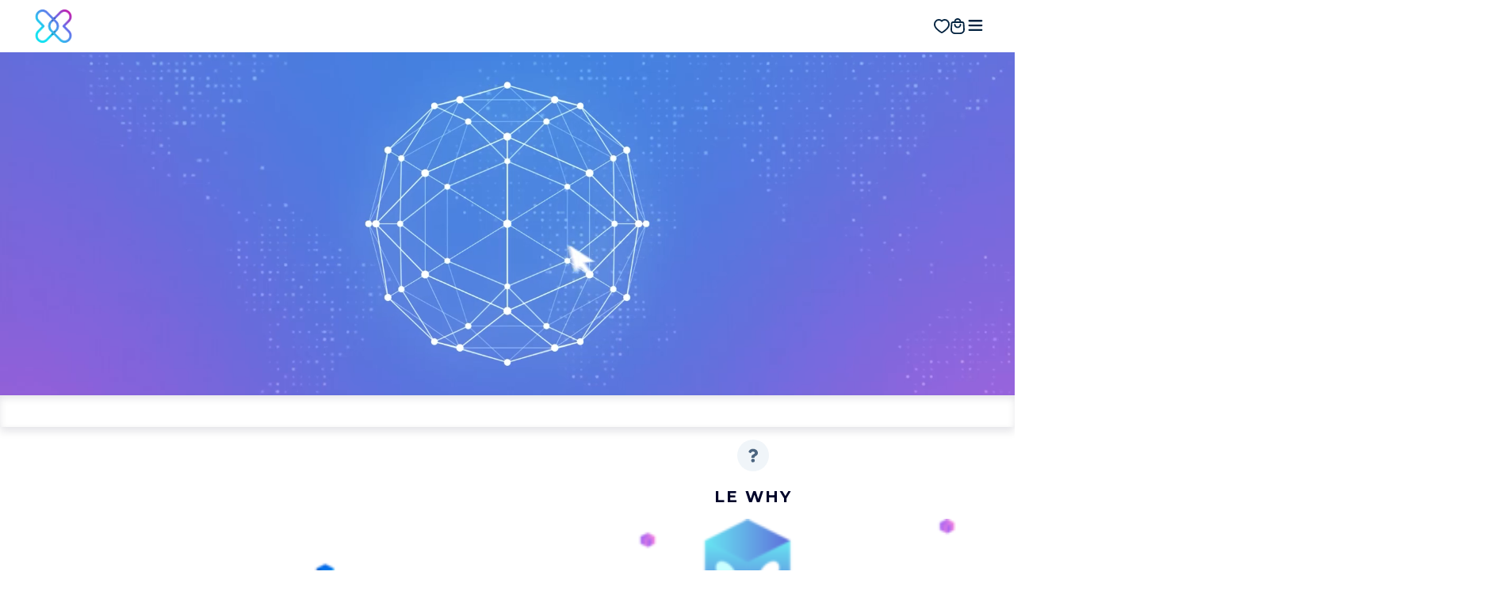

--- FILE ---
content_type: text/html; charset=utf-8
request_url: https://www.monaco-xp.mc/ecosysteme
body_size: 9757
content:
<!DOCTYPE html><html><head><meta charSet="utf-8"/><meta name="viewport" content="width=device-width"/><meta name="next-head-count" content="2"/><link rel="stylesheet" data-href="https://fonts.googleapis.com/css2?family=Montserrat:wght@300;400;500;600;700&amp;display=swap"/><link rel="stylesheet" data-href="https://fonts.googleapis.com/css2?family=Inter&amp;display=swap"/><link rel="icon" type="image/x-icon" href="/logo.png"/><script async="" type="text/javascript" id="cookie" src="/cookieScript.js"></script><script async="" id="gana" src="https://www.googletagmanager.com/gtag/js?id=G-76JKNMXCJG"></script><script async="" type="text/javascript" id="ganalytics" src="/gScript.js"></script><script>_linkedin_partner_id = "4661458";
              window._linkedin_data_partner_ids = window._linkedin_data_partner_ids || [];
              window._linkedin_data_partner_ids.push(_linkedin_partner_id);
              (function(l) {
              if (!l){window.lintrk = function(a,b){window.lintrk.q.push([a,b])};
              window.lintrk.q=[]}
              var s = document.getElementsByTagName("script")[0];
              var b = document.createElement("script");
              b.type = "text/javascript";b.async = true;
              b.src = "https://snap.licdn.com/li.lms-analytics/insight.min.js";
              s.parentNode.insertBefore(b, s);})(window.lintrk);</script><noscript><img height="1" width="1" style="display:none" alt="" src="https://px.ads.linkedin.com/collect/?pid=4661458&amp;fmt=gif"/></noscript><script>!function(f,b,e,v,n,t,s)
              {if(f.fbq)return;n=f.fbq=function(){n.callMethod?
              n.callMethod.apply(n,arguments):n.queue.push(arguments)};
              if(!f._fbq)f._fbq=n;n.push=n;n.loaded=!0;n.version='2.0';
              n.queue=[];t=b.createElement(e);t.async=!0;
              t.src=v;s=b.getElementsByTagName(e)[0];
              s.parentNode.insertBefore(t,s)}(window, document,'script',
              'https://connect.facebook.net/en_US/fbevents.js');
              fbq('init', '544170541134798');
              fbq('track', 'PageView');</script><script id="mcjs">!function(c,h,i,m,p){m=c.createElement(h),p=c.getElementsByTagName(h)[0],m.async=1,m.src=i,p.parentNode.insertBefore(m,p)}(document,"script","https://chimpstatic.com/mcjs-connected/js/users/3fa8d122627685aec4557928c/f7220510f607a542860a30a6c.js");</script><noscript><img height="1" width="1" style="display:none" alt="" src="https://www.facebook.com/tr?id=544170541134798&amp;ev=PageView&amp;noscript=1"/></noscript><link rel="preload" href="/_next/static/css/d99900e92d173172.css" as="style"/><link rel="stylesheet" href="/_next/static/css/d99900e92d173172.css" data-n-g=""/><link rel="preload" href="/_next/static/css/0946bbaf31e6891d.css" as="style"/><link rel="stylesheet" href="/_next/static/css/0946bbaf31e6891d.css" data-n-p=""/><link rel="preload" href="/_next/static/css/99ab3a76dde9bb4c.css" as="style"/><link rel="stylesheet" href="/_next/static/css/99ab3a76dde9bb4c.css" data-n-p=""/><noscript data-n-css=""></noscript><script defer="" nomodule="" src="/_next/static/chunks/polyfills-c67a75d1b6f99dc8.js"></script><script src="/_next/static/chunks/webpack-c604db641976bac3.js" defer=""></script><script src="/_next/static/chunks/framework-bb5c596eafb42b22.js" defer=""></script><script src="/_next/static/chunks/main-81e9a34051db2189.js" defer=""></script><script src="/_next/static/chunks/pages/_app-7852d3afc98de738.js" defer=""></script><script src="/_next/static/chunks/465-51da034cfad42f21.js" defer=""></script><script src="/_next/static/chunks/26-8f227f3c1150fec9.js" defer=""></script><script src="/_next/static/chunks/344-8820e3628b824b4c.js" defer=""></script><script src="/_next/static/chunks/828-7aa871ac8ec6dc58.js" defer=""></script><script src="/_next/static/chunks/729-35a43465a2aafd9b.js" defer=""></script><script src="/_next/static/chunks/pages/ecosysteme-4396321d1d278c2a.js" defer=""></script><script src="/_next/static/YOENMo5-BJLweC0Q9TzCX/_buildManifest.js" defer=""></script><script src="/_next/static/YOENMo5-BJLweC0Q9TzCX/_ssgManifest.js" defer=""></script><link rel="stylesheet" href="https://fonts.googleapis.com/css2?family=Montserrat:wght@300;400;500;600;700&display=swap"/><link rel="stylesheet" href="https://fonts.googleapis.com/css2?family=Inter&display=swap"/></head><body><div id="__next" data-reactroot=""><section class="ant-layout MXPDashboardLayout_mxp-main-layout__FeV1z" id="mxp-primary-layout"><header><div class="MXPHeader_mxp-header__XKY51"><div class="MXPHeader_mxp-header-icon-container__3KMgm"><img alt="logo-company" src="/_next/static/media/logo.3c16959a.png" height="90%" href="/"/></div><div class="ant-row ant-row-space-between MXPHeader_mxp-mobile-header-menu__19CJS"><div class="ant-col MXPHeader_mxp-header-items-container__KKlM4"><button id="mxp-header-like" type="button" class="ant-btn ant-btn-link MXPButton_mxp-button__ndu_r MXPButton_mxp-icon-button__PaKPN null    HeaderShoppingIcons_mxp-header-shopping-icons-icon__j4qtk"><span class="MXPIcon_mxp-icon__L_9cv MXPIcon_mxp-icon-dark__4u1yA undefined" style="width:1.25rem;height:1.25rem;font-size:1.25rem;line-height:1"><svg xmlns="http://www.w3.org/2000/svg" width="1em" height="1em" viewBox="0 0 21.464 19.285"><path data-name="Trac\xE9 2" d="M14.733 1c3.428 0 5.731 3.219 5.731 6.223 0 6.082-9.559 11.062-9.732 11.062S1 13.3 1 7.223C1 4.219 3.3 1 6.731 1a5.162 5.162 0 0 1 4 1.847A5.162 5.162 0 0 1 14.733 1Z" fill="none" stroke="currentColor" stroke-linecap="round" stroke-linejoin="round" stroke-width="2"></path></svg></span></button><button id="mxp-header-cart" type="button" class="ant-btn ant-btn-link MXPButton_mxp-button__ndu_r MXPButton_mxp-icon-button__PaKPN null    HeaderShoppingIcons_mxp-header-shopping-icons-icon__j4qtk"><span class="MXPIcon_mxp-icon__L_9cv MXPIcon_mxp-icon-dark__4u1yA undefined" style="width:1.25rem;height:1.25rem;font-size:1.25rem;line-height:1"><svg xmlns="http://www.w3.org/2000/svg" width="1em" height="1em" viewBox="0 0 19.336 21.5"><g data-name="Groupe 7712" fill="none" stroke="currentColor" stroke-linecap="round" stroke-linejoin="round" stroke-width="2"><path data-name="Trac\xE9 3" d="M5.877 8.583a3.792 3.792 0 0 0 3.792 3.792h0a3.792 3.792 0 0 0 3.791-3.792"></path><path data-name="Trac\xE9 4" d="M5.877 5.333v-.541A3.792 3.792 0 0 1 9.669 1h0a3.792 3.792 0 0 1 3.792 3.792v.542"></path><path data-name="Trac\xE9 5" d="M3.671 5.333a2.167 2.167 0 0 0-2.162 2.031l-.5 7.956a4.875 4.875 0 0 0 4.865 5.179h7.583a4.875 4.875 0 0 0 4.865-5.179l-.5-7.956a2.167 2.167 0 0 0-2.156-2.031Z"></path></g></svg></span></button><button id="mxp-header-menu" type="button" class="ant-btn ant-btn-link MXPButton_mxp-button__ndu_r MXPButton_mxp-icon-button__PaKPN null    "><span class="MXPIcon_mxp-icon__L_9cv MXPIcon_mxp-icon-dark__4u1yA undefined" style="width:1.5rem;height:1.5rem;font-size:1.5rem;line-height:1"><svg xmlns="http://www.w3.org/2000/svg" width="1em" height="1em" viewBox="0 0 26 26"><g fill="none"><g data-name="Groupe 7148" stroke="currentColor" stroke-linecap="round" stroke-linejoin="round" stroke-width="2.5"><path data-name="Ligne 453" d="M5.127 11.985h16.759"></path><path data-name="Ligne 454" d="M5.127 18.287h16.759"></path><path data-name="Ligne 455" d="M5.127 5.683h16.759"></path></g><path data-name="Rectangle 2580" d="M0 0h26v26H0z"></path></g></svg></span></button></div></div></div></header><div class="MXPLargePageShowcase_mxp-large-page-showcase-container__5G6C6 MXPEcocsystemPageShowcase_mxp-ecosystem-showcase-container__yEaul"><div class="MXPEcocsystemPageShowcase_mxp-ecosystem-showcase__nhtC4"><video autoplay="" muted="" playsinline=""><source src="https://mxpbucket-prod.s3.eu-west-3.amazonaws.com/video/upload/v2%20RENDER%201920x650583.mp4" type="video/mp4"/></video></div></div><div id="companies-banner" class="CompaniesBanner_mxp-companies-banner__Jm37V" style="top:0px"><div class="CompaniesBanner_mxp-companies-banner-carousel__as2mb"></div><div class="CompaniesBanner_mxp-companies-banner-carousel__as2mb"></div></div><section class="ant-layout MXPDashboardLayout_mxp-content-layout-no-side__Bf29x"><main class="ant-layout-content"><head><title>Ecosystème</title><meta property="og:title" content="Ecosystème"/><meta property="og:description" content="Une formation qui se veut aujourd’hui plus &lt;b&gt;dynamique, flexible et adaptative &lt;/b&gt; à l’image du numérique. &lt;br/&gt; &lt;br/&gt; Le E-learning est la méthodologie qui va permettre aux apprenants d’aborder la formation autrement et aux entreprises de faire évoluer leurs compétences internes et accélérer la croissance de leurs entreprises."/><meta property="og:image" content="https://www.codeur.com/blog/wp-content/uploads/2019/10/seo-robots-txt-compressor-700x525.jpg"/><meta property="og:image:secure_url" content="https://www.codeur.com/blog/wp-content/uploads/2019/10/seo-robots-txt-compressor-700x525.jpg"/><meta name="description"/><meta name="keywords"/><meta property="og:site_name" content="MXP - Monaco Experience Point"/></head><div class="MXPEcosystemeLayoutMobile_mxp-eco-layout-mobile__gRg7s"><div class="MXPSectionMobile_mxp-eco-section-container-mobile__zz1dj"><div class="MXPSection_mxp-eco-section-circle-container__kFUxV"><div class="MXPSection_mxp-eco-section-circle__GIXhU"><span class="MXPIcon_mxp-icon__L_9cv MXPIcon_mxp-icon-dark__4u1yA undefined" style="width:36px;height:36px;font-size:36px;line-height:1"><svg xmlns="http://www.w3.org/2000/svg" width="1em" height="1em" viewBox="0 0 41 41"><path d="M20.688 11a7.345 7.345 0 0 0-6.525 3.451.911.911 0 0 0 .197 1.249l1.635 1.24a.91.91 0 0 0 1.261-.157c.949-1.193 1.653-1.883 3.137-1.883 1.166 0 2.609.751 2.609 1.881 0 .855-.706 1.294-1.857 1.939-1.343.753-3.12 1.69-3.12 4.034v.371a.91.91 0 0 0 .91.91h2.746a.91.91 0 0 0 .91-.91v-.219c0-1.625 4.749-1.692 4.749-6.089 0-3.305-3.435-5.817-6.652-5.817Zm-.38 14.157a2.626 2.626 0 1 0 2.626 2.626 2.629 2.629 0 0 0-2.626-2.626Z" fill="#4c6580"></path></svg></span></div></div><div style="text-align:center" class="MXPSection_mxp-eco-section-title__KDSpt">Le why</div><div class="MXPSectionMobile_mxp-eco-section-mobile__Bbr8M"><div><img src="/_next/static/media/ecosysteme_1.bef3144b.png" alt="ecosysteme" width="80%"/></div><div><div style="text-align:left" class="MXPSection_mxp-eco-section-title__KDSpt">Avec l&#x27;essor fulgurant du numérique sur tous les fronts, les entreprises se doivent d&#x27;évoluer et de se réinventer, un impératif qui démarre incontestablement par la formation.</div><div class="MXPSectionMobile_mxp-eco-text-section___H8m2">Une formation qui se veut aujourd’hui plus <b>dynamique, flexible et adaptative </b> à l’image du numérique. <br/> <br/> Le E-learning est la méthodologie qui va permettre aux apprenants d’aborder la formation autrement et aux entreprises de faire évoluer leurs compétences internes et accélérer la croissance de leurs entreprises.</div></div></div></div><div class="MXPSectionMobile_mxp-eco-section-container-mobile__zz1dj"><div class="MXPSection_mxp-eco-section-circle-container__kFUxV"><div class="MXPSection_mxp-eco-section-circle__GIXhU"><span class="MXPIcon_mxp-icon__L_9cv MXPIcon_mxp-icon-dark__4u1yA undefined" style="width:36px;height:36px;font-size:36px;line-height:1"><svg xmlns="http://www.w3.org/2000/svg" width="1em" height="1em" viewBox="0 0 41 41"><path d="M20.688 11a7.345 7.345 0 0 0-6.525 3.451.911.911 0 0 0 .197 1.249l1.635 1.24a.91.91 0 0 0 1.261-.157c.949-1.193 1.653-1.883 3.137-1.883 1.166 0 2.609.751 2.609 1.881 0 .855-.706 1.294-1.857 1.939-1.343.753-3.12 1.69-3.12 4.034v.371a.91.91 0 0 0 .91.91h2.746a.91.91 0 0 0 .91-.91v-.219c0-1.625 4.749-1.692 4.749-6.089 0-3.305-3.435-5.817-6.652-5.817Zm-.38 14.157a2.626 2.626 0 1 0 2.626 2.626 2.629 2.629 0 0 0-2.626-2.626Z" fill="#4c6580"></path></svg></span></div></div><div style="text-align:center" class="MXPSection_mxp-eco-section-title__KDSpt">Le how</div><div class="MXPSectionMobile_mxp-eco-section-mobile__Bbr8M"><div><img src="/_next/static/media/ecosysteme_2.37178ab1.png" alt="ecosysteme" width="80%"/></div><div><div style="text-align:left" class="MXPSection_mxp-eco-section-title__KDSpt">Le fruit d’une synergie entre experts métiers et ingénieurs pédagogiques</div><div class="MXPSectionMobile_mxp-eco-text-section___H8m2">Parce que votre savoir-faire est unique, nos ingénieurs pédagogiques vous accompagnent pour le mettre en valeur de façon numérique qui réunit apprentissage, dynamisme et flexibilité. <br/><br/> Notre process de conception élaboré par des ingénieurs pédagogiques, est le fruit de plus d’un an de recherches. Pour valoriser la richesse de votre contenu tout en restant conforme aux standards qualité exigés. <br/> <br/> Ainsi nos parcours de formation se veulent intuitifs et simples à prendre en main. Avec des formats variés pour dynamiser l’apprentissage et des tests / Quiz pour vérifier vos acquis.</div></div></div></div><div class="MXPSectionMobile_mxp-eco-section-container-mobile__zz1dj"><div class="MXPSection_mxp-eco-section-circle-container__kFUxV"><div class="MXPSection_mxp-eco-section-circle__GIXhU"><span class="MXPIcon_mxp-icon__L_9cv MXPIcon_mxp-icon-dark__4u1yA undefined" style="width:36px;height:36px;font-size:36px;line-height:1"><svg xmlns="http://www.w3.org/2000/svg" width="1em" height="1em" viewBox="0 0 41 41"><path d="M20.688 11a7.345 7.345 0 0 0-6.525 3.451.911.911 0 0 0 .197 1.249l1.635 1.24a.91.91 0 0 0 1.261-.157c.949-1.193 1.653-1.883 3.137-1.883 1.166 0 2.609.751 2.609 1.881 0 .855-.706 1.294-1.857 1.939-1.343.753-3.12 1.69-3.12 4.034v.371a.91.91 0 0 0 .91.91h2.746a.91.91 0 0 0 .91-.91v-.219c0-1.625 4.749-1.692 4.749-6.089 0-3.305-3.435-5.817-6.652-5.817Zm-.38 14.157a2.626 2.626 0 1 0 2.626 2.626 2.629 2.629 0 0 0-2.626-2.626Z" fill="#4c6580"></path></svg></span></div></div><div style="text-align:center" class="MXPSection_mxp-eco-section-title__KDSpt">Le what</div></div><div><div class="ant-carousel"><div class="slick-slider MXPSectionArticleMobile_mxp-eco-carousel__M8DRO slick-initialized" dir="ltr" style="width:1900.8px"><div class="slick-list"><div class="slick-track" style="width:700%;left:-100%"><div data-index="-2" tabindex="-1" class="slick-slide slick-cloned" aria-hidden="true" style="width:7.142857142857143%"><div><div class="MXPSectionArticleMobile_mxp-eco-article__51v3P"><div class="MXPSectionArticleMobile_mxp-eco-article-img__SU_DN" style="background-image:url(/articles/certif-digitale.png)"></div><div class="MXPSectionArticleMobile_mxp-eco-article-infos-container__3yskR"><div class="MXPSectionArticleMobile_mxp-eco-article-infos-main__n049d"><span class="MXPSectionArticleMobile_mxp-eco-section-title__wOELR">Les micro-certifications et les open badges</span><span class="MXPSectionArticleMobile_mxp-eco-article-info__9_zgW">Si vous vous intéressez de près ou de loin au grand univers de la « formation », vous savez que les micro-certifications sont rapidement devenues un concept phare de cet univers (e<!-- -->...</span></div><a class="MXPSectionArticleMobile_mxp-eco-article-btn-center__LSUWr" href="/articles/d5faa26a-ac2e-40ba-b3d3-4addc7d9b09c"><button type="button" class="ant-btn ant-btn-secondary MXPButton_mxp-button__ndu_r MXPButton_mxp-secondary-button__Tk6b4 MXPButton_mxp-secondary-blue-button__mdRlA    MXPSectionArticleMobile_mxp-eco-article-info-btn__4cBx8"><span>Lire l&#x27;article</span></button></a></div></div></div></div><div data-index="-1" tabindex="-1" class="slick-slide slick-cloned" aria-hidden="true" style="width:7.142857142857143%"><div><div class="MXPSectionArticleMobile_mxp-eco-article__51v3P"><div class="MXPSectionArticleMobile_mxp-eco-article-img__SU_DN" style="background-image:url(/articles/portfolio.png)"></div><div class="MXPSectionArticleMobile_mxp-eco-article-infos-container__3yskR"><div class="MXPSectionArticleMobile_mxp-eco-article-infos-main__n049d"><span class="MXPSectionArticleMobile_mxp-eco-section-title__wOELR">Le portfolio carriere</span><span class="MXPSectionArticleMobile_mxp-eco-article-info__9_zgW">Félicitations, vous avez terminé votre première formation et vous avez généré votre tout premier badge ; quel moment intense, que d’émotions ! Une fois l’euphorie dissipée, il est <!-- -->...</span></div><a class="MXPSectionArticleMobile_mxp-eco-article-btn-center__LSUWr" href="/articles/fac8fff0-7f3c-432a-9d55-81078dc18c69"><button type="button" class="ant-btn ant-btn-secondary MXPButton_mxp-button__ndu_r MXPButton_mxp-secondary-button__Tk6b4 MXPButton_mxp-secondary-blue-button__mdRlA    MXPSectionArticleMobile_mxp-eco-article-info-btn__4cBx8"><span>Lire l&#x27;article</span></button></a></div></div></div></div><div data-index="0" class="slick-slide slick-active slick-current" tabindex="-1" aria-hidden="false" style="outline:none;width:7.142857142857143%"><div><div class="MXPSectionArticleMobile_mxp-eco-article__51v3P"><div class="MXPSectionArticleMobile_mxp-eco-article-img__SU_DN" style="background-image:url(/articles/solution.png)"></div><div class="MXPSectionArticleMobile_mxp-eco-article-infos-container__3yskR"><div class="MXPSectionArticleMobile_mxp-eco-article-infos-main__n049d"><span class="MXPSectionArticleMobile_mxp-eco-section-title__wOELR">Une solution de formation cles en main pour les orgnisations</span><span class="MXPSectionArticleMobile_mxp-eco-article-info__9_zgW">En ce qui concerne la formation interne des collaborateurs, il y a toujours eu deux écoles : la première, la formation par la contrainte, avec des parcours archaïques, un contenu t<!-- -->...</span></div><a class="MXPSectionArticleMobile_mxp-eco-article-btn-center__LSUWr" href="/articles/cc568865-eaf6-44f4-ad1b-634fb6490c0a"><button type="button" class="ant-btn ant-btn-secondary MXPButton_mxp-button__ndu_r MXPButton_mxp-secondary-button__Tk6b4 MXPButton_mxp-secondary-blue-button__mdRlA    MXPSectionArticleMobile_mxp-eco-article-info-btn__4cBx8"><span>Lire l&#x27;article</span></button></a></div></div></div></div><div data-index="1" class="slick-slide slick-active" tabindex="-1" aria-hidden="false" style="outline:none;width:7.142857142857143%"><div><div class="MXPSectionArticleMobile_mxp-eco-article__51v3P"><div class="MXPSectionArticleMobile_mxp-eco-article-img__SU_DN" style="background-image:url(/articles/certif-digitale.png)"></div><div class="MXPSectionArticleMobile_mxp-eco-article-infos-container__3yskR"><div class="MXPSectionArticleMobile_mxp-eco-article-infos-main__n049d"><span class="MXPSectionArticleMobile_mxp-eco-section-title__wOELR">MXP et la certification digitale</span><span class="MXPSectionArticleMobile_mxp-eco-article-info__9_zgW">Il y a peu de domaines professionnels connaissant autant de changements, en un si court laps de temps, que l’univers de la formation. Digitalisation, connectivité, personnalisation<!-- -->...</span></div><a class="MXPSectionArticleMobile_mxp-eco-article-btn-center__LSUWr" href="/articles/8ba7ea92-38b1-4de1-9e91-f07cbe19ceac"><button type="button" class="ant-btn ant-btn-secondary MXPButton_mxp-button__ndu_r MXPButton_mxp-secondary-button__Tk6b4 MXPButton_mxp-secondary-blue-button__mdRlA    MXPSectionArticleMobile_mxp-eco-article-info-btn__4cBx8"><span>Lire l&#x27;article</span></button></a></div></div></div></div><div data-index="2" class="slick-slide" tabindex="-1" aria-hidden="true" style="outline:none;width:7.142857142857143%"><div><div class="MXPSectionArticleMobile_mxp-eco-article__51v3P"><div class="MXPSectionArticleMobile_mxp-eco-article-img__SU_DN" style="background-image:url(/articles/catalogue.png)"></div><div class="MXPSectionArticleMobile_mxp-eco-article-infos-container__3yskR"><div class="MXPSectionArticleMobile_mxp-eco-article-infos-main__n049d"><span class="MXPSectionArticleMobile_mxp-eco-section-title__wOELR">Le catalogue de formations e-learning avec approche des specifites monegasques</span><span class="MXPSectionArticleMobile_mxp-eco-article-info__9_zgW">Chez MXP, nous vous proposons des formations en elearning que vous pouvez consulter directement sur notre plateforme en ligne. Afin que vous puissiez faire un choix éclairé, nous a<!-- -->...</span></div><a class="MXPSectionArticleMobile_mxp-eco-article-btn-center__LSUWr" href="/articles/581a9fd9-ca04-4e1c-9b61-4d6b731025c7"><button type="button" class="ant-btn ant-btn-secondary MXPButton_mxp-button__ndu_r MXPButton_mxp-secondary-button__Tk6b4 MXPButton_mxp-secondary-blue-button__mdRlA    MXPSectionArticleMobile_mxp-eco-article-info-btn__4cBx8"><span>Lire l&#x27;article</span></button></a></div></div></div></div><div data-index="3" class="slick-slide" tabindex="-1" aria-hidden="true" style="outline:none;width:7.142857142857143%"><div><div class="MXPSectionArticleMobile_mxp-eco-article__51v3P"><div class="MXPSectionArticleMobile_mxp-eco-article-img__SU_DN" style="background-image:url(/articles/lab-mxp.png)"></div><div class="MXPSectionArticleMobile_mxp-eco-article-infos-container__3yskR"><div class="MXPSectionArticleMobile_mxp-eco-article-infos-main__n049d"><span class="MXPSectionArticleMobile_mxp-eco-section-title__wOELR">Le LAB&#x27; et son ingenierie pedagogique</span><span class="MXPSectionArticleMobile_mxp-eco-article-info__9_zgW">Afin de vous proposer les formations les plus pertinentes sur la place professionnelle monégasque, nous mettons notre LAB’ MXP à disposition des experts-métier locaux et des entrep<!-- -->...</span></div><a class="MXPSectionArticleMobile_mxp-eco-article-btn-center__LSUWr" href="/articles/19a619b7-c26e-4a6d-b9ef-b69a11e6d9d4"><button type="button" class="ant-btn ant-btn-secondary MXPButton_mxp-button__ndu_r MXPButton_mxp-secondary-button__Tk6b4 MXPButton_mxp-secondary-blue-button__mdRlA    MXPSectionArticleMobile_mxp-eco-article-info-btn__4cBx8"><span>Lire l&#x27;article</span></button></a></div></div></div></div><div data-index="4" class="slick-slide" tabindex="-1" aria-hidden="true" style="outline:none;width:7.142857142857143%"><div><div class="MXPSectionArticleMobile_mxp-eco-article__51v3P"><div class="MXPSectionArticleMobile_mxp-eco-article-img__SU_DN" style="background-image:url(/articles/certif-digitale.png)"></div><div class="MXPSectionArticleMobile_mxp-eco-article-infos-container__3yskR"><div class="MXPSectionArticleMobile_mxp-eco-article-infos-main__n049d"><span class="MXPSectionArticleMobile_mxp-eco-section-title__wOELR">Les micro-certifications et les open badges</span><span class="MXPSectionArticleMobile_mxp-eco-article-info__9_zgW">Si vous vous intéressez de près ou de loin au grand univers de la « formation », vous savez que les micro-certifications sont rapidement devenues un concept phare de cet univers (e<!-- -->...</span></div><a class="MXPSectionArticleMobile_mxp-eco-article-btn-center__LSUWr" href="/articles/d5faa26a-ac2e-40ba-b3d3-4addc7d9b09c"><button type="button" class="ant-btn ant-btn-secondary MXPButton_mxp-button__ndu_r MXPButton_mxp-secondary-button__Tk6b4 MXPButton_mxp-secondary-blue-button__mdRlA    MXPSectionArticleMobile_mxp-eco-article-info-btn__4cBx8"><span>Lire l&#x27;article</span></button></a></div></div></div></div><div data-index="5" class="slick-slide" tabindex="-1" aria-hidden="true" style="outline:none;width:7.142857142857143%"><div><div class="MXPSectionArticleMobile_mxp-eco-article__51v3P"><div class="MXPSectionArticleMobile_mxp-eco-article-img__SU_DN" style="background-image:url(/articles/portfolio.png)"></div><div class="MXPSectionArticleMobile_mxp-eco-article-infos-container__3yskR"><div class="MXPSectionArticleMobile_mxp-eco-article-infos-main__n049d"><span class="MXPSectionArticleMobile_mxp-eco-section-title__wOELR">Le portfolio carriere</span><span class="MXPSectionArticleMobile_mxp-eco-article-info__9_zgW">Félicitations, vous avez terminé votre première formation et vous avez généré votre tout premier badge ; quel moment intense, que d’émotions ! Une fois l’euphorie dissipée, il est <!-- -->...</span></div><a class="MXPSectionArticleMobile_mxp-eco-article-btn-center__LSUWr" href="/articles/fac8fff0-7f3c-432a-9d55-81078dc18c69"><button type="button" class="ant-btn ant-btn-secondary MXPButton_mxp-button__ndu_r MXPButton_mxp-secondary-button__Tk6b4 MXPButton_mxp-secondary-blue-button__mdRlA    MXPSectionArticleMobile_mxp-eco-article-info-btn__4cBx8"><span>Lire l&#x27;article</span></button></a></div></div></div></div><div data-index="6" tabindex="-1" class="slick-slide slick-cloned" aria-hidden="true" style="width:7.142857142857143%"><div><div class="MXPSectionArticleMobile_mxp-eco-article__51v3P"><div class="MXPSectionArticleMobile_mxp-eco-article-img__SU_DN" style="background-image:url(/articles/solution.png)"></div><div class="MXPSectionArticleMobile_mxp-eco-article-infos-container__3yskR"><div class="MXPSectionArticleMobile_mxp-eco-article-infos-main__n049d"><span class="MXPSectionArticleMobile_mxp-eco-section-title__wOELR">Une solution de formation cles en main pour les orgnisations</span><span class="MXPSectionArticleMobile_mxp-eco-article-info__9_zgW">En ce qui concerne la formation interne des collaborateurs, il y a toujours eu deux écoles : la première, la formation par la contrainte, avec des parcours archaïques, un contenu t<!-- -->...</span></div><a class="MXPSectionArticleMobile_mxp-eco-article-btn-center__LSUWr" href="/articles/cc568865-eaf6-44f4-ad1b-634fb6490c0a"><button type="button" class="ant-btn ant-btn-secondary MXPButton_mxp-button__ndu_r MXPButton_mxp-secondary-button__Tk6b4 MXPButton_mxp-secondary-blue-button__mdRlA    MXPSectionArticleMobile_mxp-eco-article-info-btn__4cBx8"><span>Lire l&#x27;article</span></button></a></div></div></div></div><div data-index="7" tabindex="-1" class="slick-slide slick-cloned" aria-hidden="true" style="width:7.142857142857143%"><div><div class="MXPSectionArticleMobile_mxp-eco-article__51v3P"><div class="MXPSectionArticleMobile_mxp-eco-article-img__SU_DN" style="background-image:url(/articles/certif-digitale.png)"></div><div class="MXPSectionArticleMobile_mxp-eco-article-infos-container__3yskR"><div class="MXPSectionArticleMobile_mxp-eco-article-infos-main__n049d"><span class="MXPSectionArticleMobile_mxp-eco-section-title__wOELR">MXP et la certification digitale</span><span class="MXPSectionArticleMobile_mxp-eco-article-info__9_zgW">Il y a peu de domaines professionnels connaissant autant de changements, en un si court laps de temps, que l’univers de la formation. Digitalisation, connectivité, personnalisation<!-- -->...</span></div><a class="MXPSectionArticleMobile_mxp-eco-article-btn-center__LSUWr" href="/articles/8ba7ea92-38b1-4de1-9e91-f07cbe19ceac"><button type="button" class="ant-btn ant-btn-secondary MXPButton_mxp-button__ndu_r MXPButton_mxp-secondary-button__Tk6b4 MXPButton_mxp-secondary-blue-button__mdRlA    MXPSectionArticleMobile_mxp-eco-article-info-btn__4cBx8"><span>Lire l&#x27;article</span></button></a></div></div></div></div><div data-index="8" tabindex="-1" class="slick-slide slick-cloned" aria-hidden="true" style="width:7.142857142857143%"><div><div class="MXPSectionArticleMobile_mxp-eco-article__51v3P"><div class="MXPSectionArticleMobile_mxp-eco-article-img__SU_DN" style="background-image:url(/articles/catalogue.png)"></div><div class="MXPSectionArticleMobile_mxp-eco-article-infos-container__3yskR"><div class="MXPSectionArticleMobile_mxp-eco-article-infos-main__n049d"><span class="MXPSectionArticleMobile_mxp-eco-section-title__wOELR">Le catalogue de formations e-learning avec approche des specifites monegasques</span><span class="MXPSectionArticleMobile_mxp-eco-article-info__9_zgW">Chez MXP, nous vous proposons des formations en elearning que vous pouvez consulter directement sur notre plateforme en ligne. Afin que vous puissiez faire un choix éclairé, nous a<!-- -->...</span></div><a class="MXPSectionArticleMobile_mxp-eco-article-btn-center__LSUWr" href="/articles/581a9fd9-ca04-4e1c-9b61-4d6b731025c7"><button type="button" class="ant-btn ant-btn-secondary MXPButton_mxp-button__ndu_r MXPButton_mxp-secondary-button__Tk6b4 MXPButton_mxp-secondary-blue-button__mdRlA    MXPSectionArticleMobile_mxp-eco-article-info-btn__4cBx8"><span>Lire l&#x27;article</span></button></a></div></div></div></div><div data-index="9" tabindex="-1" class="slick-slide slick-cloned" aria-hidden="true" style="width:7.142857142857143%"><div><div class="MXPSectionArticleMobile_mxp-eco-article__51v3P"><div class="MXPSectionArticleMobile_mxp-eco-article-img__SU_DN" style="background-image:url(/articles/lab-mxp.png)"></div><div class="MXPSectionArticleMobile_mxp-eco-article-infos-container__3yskR"><div class="MXPSectionArticleMobile_mxp-eco-article-infos-main__n049d"><span class="MXPSectionArticleMobile_mxp-eco-section-title__wOELR">Le LAB&#x27; et son ingenierie pedagogique</span><span class="MXPSectionArticleMobile_mxp-eco-article-info__9_zgW">Afin de vous proposer les formations les plus pertinentes sur la place professionnelle monégasque, nous mettons notre LAB’ MXP à disposition des experts-métier locaux et des entrep<!-- -->...</span></div><a class="MXPSectionArticleMobile_mxp-eco-article-btn-center__LSUWr" href="/articles/19a619b7-c26e-4a6d-b9ef-b69a11e6d9d4"><button type="button" class="ant-btn ant-btn-secondary MXPButton_mxp-button__ndu_r MXPButton_mxp-secondary-button__Tk6b4 MXPButton_mxp-secondary-blue-button__mdRlA    MXPSectionArticleMobile_mxp-eco-article-info-btn__4cBx8"><span>Lire l&#x27;article</span></button></a></div></div></div></div><div data-index="10" tabindex="-1" class="slick-slide slick-cloned" aria-hidden="true" style="width:7.142857142857143%"><div><div class="MXPSectionArticleMobile_mxp-eco-article__51v3P"><div class="MXPSectionArticleMobile_mxp-eco-article-img__SU_DN" style="background-image:url(/articles/certif-digitale.png)"></div><div class="MXPSectionArticleMobile_mxp-eco-article-infos-container__3yskR"><div class="MXPSectionArticleMobile_mxp-eco-article-infos-main__n049d"><span class="MXPSectionArticleMobile_mxp-eco-section-title__wOELR">Les micro-certifications et les open badges</span><span class="MXPSectionArticleMobile_mxp-eco-article-info__9_zgW">Si vous vous intéressez de près ou de loin au grand univers de la « formation », vous savez que les micro-certifications sont rapidement devenues un concept phare de cet univers (e<!-- -->...</span></div><a class="MXPSectionArticleMobile_mxp-eco-article-btn-center__LSUWr" href="/articles/d5faa26a-ac2e-40ba-b3d3-4addc7d9b09c"><button type="button" class="ant-btn ant-btn-secondary MXPButton_mxp-button__ndu_r MXPButton_mxp-secondary-button__Tk6b4 MXPButton_mxp-secondary-blue-button__mdRlA    MXPSectionArticleMobile_mxp-eco-article-info-btn__4cBx8"><span>Lire l&#x27;article</span></button></a></div></div></div></div><div data-index="11" tabindex="-1" class="slick-slide slick-cloned" aria-hidden="true" style="width:7.142857142857143%"><div><div class="MXPSectionArticleMobile_mxp-eco-article__51v3P"><div class="MXPSectionArticleMobile_mxp-eco-article-img__SU_DN" style="background-image:url(/articles/portfolio.png)"></div><div class="MXPSectionArticleMobile_mxp-eco-article-infos-container__3yskR"><div class="MXPSectionArticleMobile_mxp-eco-article-infos-main__n049d"><span class="MXPSectionArticleMobile_mxp-eco-section-title__wOELR">Le portfolio carriere</span><span class="MXPSectionArticleMobile_mxp-eco-article-info__9_zgW">Félicitations, vous avez terminé votre première formation et vous avez généré votre tout premier badge ; quel moment intense, que d’émotions ! Une fois l’euphorie dissipée, il est <!-- -->...</span></div><a class="MXPSectionArticleMobile_mxp-eco-article-btn-center__LSUWr" href="/articles/fac8fff0-7f3c-432a-9d55-81078dc18c69"><button type="button" class="ant-btn ant-btn-secondary MXPButton_mxp-button__ndu_r MXPButton_mxp-secondary-button__Tk6b4 MXPButton_mxp-secondary-blue-button__mdRlA    MXPSectionArticleMobile_mxp-eco-article-info-btn__4cBx8"><span>Lire l&#x27;article</span></button></a></div></div></div></div></div></div><ul style="display:block" class="slick-dots slick-dots-bottom"><li class="slick-active"><button>1</button></li><li class=""><button>2</button></li><li class=""><button>3</button></li></ul></div></div><div class="MXPSectionArticleMobile_mxp-eco-carousel-btn-contact__mI2Uf"><a href="mailto:contact@monaco-xp.mc" class="ant-btn ant-btn-primary MXPButton_mxp-button__ndu_r MXPButton_mxp-primary-button__ewXzv MXPButton_mxp-primary-blue-button__cGVSX MXPButton_mxp-button-bigger__S4b5u MXPButton_mxp-button-enlarged__paggK  MXPSectionArticleMobile_mxp-eco-article-info-btn__4cBx8"><span>Contactez-nous</span></a></div></div> <div class="ant-space ant-space-vertical MXPSectionFAQ_mxp-section-faq__C_S0v"><div class="ant-space-item" style="margin-bottom:32px"><div class="MXPSectionFAQ_mxp-section-faq-container__Uimuw"><div class="MXPSectionFAQ_mxp-section-faq-elem__yT782"><div class="MXPSectionFAQ_mxp-section-faq-elem-title__vHi_N"><button type="button" class="ant-btn ant-btn-text MXPButton_mxp-button__ndu_r MXPButton_mxp-text-button__qrYqS undefined    "><div class="ant-space ant-space-horizontal ant-space-align-center MXPSectionFAQ_mxp-title-text__i2eH1"><div class="ant-space-item" style="margin-right:12px"><span class="MXPIcon_mxp-icon__L_9cv MXPIcon_mxp-icon-dark__4u1yA MXPSectionFAQ_mxp-collapse-arrow__WBicV" style="width:16px;height:16px;font-size:16px;line-height:1"><svg xmlns="http://www.w3.org/2000/svg" width="1em" height="1em" viewBox="0 0 24.125 24.125"><g fill="none" stroke="currentColor" stroke-linecap="round" stroke-width="3"><path d="M12.063 1.5v21.125M22.625 12.063H1.5"></path></g></svg></span></div><div class="ant-space-item"><span class="MXPSectionFAQ_mxp-section-faq-title__aF3fj">Oubli mot de passe, comment le réinitialiser ?</span></div></div></button></div><div class="MXPSectionFAQ_mxp-title-text__i2eH1 MXPSectionFAQ_mxp-collapse-content-hide__jLd_X false"><span>Un oubli est si vite arrivé… Mais pas de panique, il vous suffit de cliquer sur « j’ai oublié mon mot de passe », nous vous enverrons un mail vous permettant de le réinitialiser et de le changer. Petite astuce: chaque navigateur internet moderne (Firefox, Chrome, Edge, Opéra, Safari…) possède un gestionnaire de mot de passe, accessible depuis les paramètres du navigateur. Ce gestionnaire permet de sauvegarder automatiquement ses mots de passes ainsi que de les consulter dans leur « gestionnaire de mots de passe » disponibles dans les paramètres du navigateur. </span></div></div><div class="MXPSectionFAQ_mxp-section-faq-elem__yT782"><div class="MXPSectionFAQ_mxp-section-faq-elem-title__vHi_N"><button type="button" class="ant-btn ant-btn-text MXPButton_mxp-button__ndu_r MXPButton_mxp-text-button__qrYqS undefined    "><div class="ant-space ant-space-horizontal ant-space-align-center MXPSectionFAQ_mxp-title-text__i2eH1"><div class="ant-space-item" style="margin-right:12px"><span class="MXPIcon_mxp-icon__L_9cv MXPIcon_mxp-icon-dark__4u1yA MXPSectionFAQ_mxp-collapse-arrow__WBicV" style="width:16px;height:16px;font-size:16px;line-height:1"><svg xmlns="http://www.w3.org/2000/svg" width="1em" height="1em" viewBox="0 0 24.125 24.125"><g fill="none" stroke="currentColor" stroke-linecap="round" stroke-width="3"><path d="M12.063 1.5v21.125M22.625 12.063H1.5"></path></g></svg></span></div><div class="ant-space-item"><span class="MXPSectionFAQ_mxp-section-faq-title__aF3fj">Rejoindre une formation</span></div></div></button></div><div class="MXPSectionFAQ_mxp-title-text__i2eH1 MXPSectionFAQ_mxp-collapse-content-hide__jLd_X false"><span>Pour rejoindre une formation, deux solutions se présentent à vous. La première, en explorant notre catalogue et en choisissant une formation pertinente par rapport à vos envies et votre profil. La seconde se présente lorsque vous faites partie d’une organisation et que cette dernière propose ses propres formations; vous pouvez retrouver vos formations d’entreprise directement dans votre espace MES FORMATIONS. </span></div></div><div class="MXPSectionFAQ_mxp-section-faq-elem__yT782"><div class="MXPSectionFAQ_mxp-section-faq-elem-title__vHi_N"><button type="button" class="ant-btn ant-btn-text MXPButton_mxp-button__ndu_r MXPButton_mxp-text-button__qrYqS undefined    "><div class="ant-space ant-space-horizontal ant-space-align-center MXPSectionFAQ_mxp-title-text__i2eH1"><div class="ant-space-item" style="margin-right:12px"><span class="MXPIcon_mxp-icon__L_9cv MXPIcon_mxp-icon-dark__4u1yA MXPSectionFAQ_mxp-collapse-arrow__WBicV" style="width:16px;height:16px;font-size:16px;line-height:1"><svg xmlns="http://www.w3.org/2000/svg" width="1em" height="1em" viewBox="0 0 24.125 24.125"><g fill="none" stroke="currentColor" stroke-linecap="round" stroke-width="3"><path d="M12.063 1.5v21.125M22.625 12.063H1.5"></path></g></svg></span></div><div class="ant-space-item"><span class="MXPSectionFAQ_mxp-section-faq-title__aF3fj">Historique d&#x27;achat</span></div></div></button></div><div class="MXPSectionFAQ_mxp-title-text__i2eH1 MXPSectionFAQ_mxp-collapse-content-hide__jLd_X false"><span>Vous pouvez visualiser et télécharger toutes vos factures sur votre espace personnel. Pour y accéder, il suffit de cliquer sur le bouton profil en haut à droite de votre écran. Rendez-vous ensuite dans les détails de votre profil, à droite de votre écran, puis cliquez sur “historique d’achat”. Il vous suffit alors de cocher toutes les factures que vous souhaitez visualiser et/ou télécharger.</span></div></div></div></div><div class="ant-space-item"><div style="display:none"><a href="https://support.monaco-xp.mc/" class="ant-btn ant-btn-primary MXPButton_mxp-button__ndu_r MXPButton_mxp-primary-button__ewXzv MXPButton_mxp-primary-blue-button__cGVSX MXPButton_mxp-button-bigger__S4b5u MXPButton_mxp-button-enlarged__paggK  "><span>CONSULTER LE CENTRE D&#x27;AIDE</span></a></div></div></div><div style="background-image:url(mot-fin-bg-img.jpg)" class="MXPSectionEndWordMobile_mxp-section-end-word__wsEQm"><div class="MXPSectionEndWordMobile_mxp-section-end-word-layer__LgfIl"><div class="MXPSectionEndWordMobile_mxp-section-end-word-text-container__CuCuZ"><div class="MXPSection_mxp-eco-section-circle-container__kFUxV"><div class="MXPSection_mxp-eco-section-circle__GIXhU"><span class="MXPIcon_mxp-icon__L_9cv MXPIcon_mxp-icon-dark__4u1yA undefined" style="width:28px;height:28px;font-size:28px;line-height:1"><svg xmlns="http://www.w3.org/2000/svg" width="1em" height="1em" viewBox="0 0 41 41"><g transform="translate(-940 -2712)"><circle data-name="Ellipse 469" cx="20.5" cy="20.5" r="20.5" transform="translate(940 2712)" fill="#9fadba"></circle><path data-name="Icon awesome-users" d="M953.976 2731.95a1.984 1.984 0 1 0-1.984-1.982 1.986 1.986 0 0 0 1.984 1.982Zm13.889 0a1.984 1.984 0 1 0-1.984-1.984 1.986 1.986 0 0 0 1.984 1.984Zm.992.992h-1.984a1.978 1.978 0 0 0-1.4.577 4.535 4.535 0 0 1 2.327 3.394h2.046a.991.991 0 0 0 .992-.992v-.992a1.986 1.986 0 0 0-1.981-1.985Zm-7.936 0a3.472 3.472 0 1 0-3.473-3.47 3.47 3.47 0 0 0 3.473 3.472Zm2.381.992h-.257a4.794 4.794 0 0 1-4.247 0h-.258a3.572 3.572 0 0 0-3.571 3.571v.893a1.488 1.488 0 0 0 1.488 1.488h8.928a1.488 1.488 0 0 0 1.488-1.488v-.893a3.572 3.572 0 0 0-3.573-3.569Zm-6.936-.413a1.978 1.978 0 0 0-1.4-.577h-1.982a1.986 1.986 0 0 0-1.984 1.984v.992a.991.991 0 0 0 .992.992h2.043a4.546 4.546 0 0 1 2.331-3.391Z" fill="#eef2f5"></path></g></svg></span></div></div><span class="MXPSectionEndWordMobile_mxp-section-end-word-title__hRJoq">Une question ?</span><span class="MXPSectionEndWordMobile_mxp-section-end-word-subtitle__kOf1t">Contactez-nous par mail à contact@monaco-xp.mc et rejoignez-nous sur les réseaux sociaux </span><div class="ant-space ant-space-horizontal ant-space-align-center MXPSectionEndWordMobile_mxp-section-end-word-socials__EEbtc"><div class="ant-space-item" style="margin-right:24px"><a href="https://www.linkedin.com/company/monaco-experience-point" rel="noopener noreferrer"><span class="MXPIcon_mxp-icon__L_9cv MXPIcon_mxp-icon-dark__4u1yA undefined" style="width:1rem;height:1rem;font-size:1rem;line-height:1"><svg fill="#fff" xmlns="http://www.w3.org/2000/svg" width="1em" height="1em" viewBox="0 0 17.029 17"><circle data-name="Ellipse 164" cx="2.047" cy="2.047" r="2.047"></circle><path data-name="Trac\xE9 2389" d="M6.026 5.645v11.354h3.525v-5.615c0-1.482.279-2.917 2.116-2.917 1.812 0 1.834 1.694 1.834 3.01V17h3.527v-6.227c0-3.059-.659-5.409-4.234-5.409a3.707 3.707 0 0 0-3.337 1.833h-.048V5.645Zm-5.745 0h3.531v11.354H.286Z"></path></svg></span></a></div><div class="ant-space-item" style="margin-right:24px"><a href="https://www.facebook.com/monacoexperiencepoint" rel="noopener noreferrer"><span class="MXPIcon_mxp-icon__L_9cv MXPIcon_mxp-icon-dark__4u1yA undefined" style="width:1rem;height:1rem;font-size:1rem;line-height:1"><svg xmlns="http://www.w3.org/2000/svg" width="1em" height="1em" viewBox="0 0 9.336 17.997"><path d="M6.068 18V9.8h2.765l.411-3.209H6.068V4.548c0-.926.258-1.56 1.587-1.56h1.684V.127A22.336 22.336 0 0 0 6.868 0a3.861 3.861 0 0 0-4.122 4.231v2.355H0V9.8h2.753V18Z" fill="#fff"></path></svg></span></a></div><div class="ant-space-item" style="margin-right:24px"><a href="https://www.instagram.com/monaco.xp/" rel="noopener noreferrer"><span class="MXPIcon_mxp-icon__L_9cv MXPIcon_mxp-icon-dark__4u1yA undefined" style="width:1rem;height:1rem;font-size:1rem;line-height:1"><svg xmlns="http://www.w3.org/2000/svg" width="1em" height="1em" viewBox="0 0 18.008 18.038"><g transform="translate(-2.997 -2.981)" fill="#fff"><path data-name="Trac\xE9 513" d="M20.947 8.305a6.53 6.53 0 0 0-.419-2.216A4.61 4.61 0 0 0 17.9 3.456a6.606 6.606 0 0 0-2.186-.42c-.962-.043-1.267-.055-3.709-.055s-2.755 0-3.71.055a6.606 6.606 0 0 0-2.185.42 4.607 4.607 0 0 0-2.638 2.633 6.554 6.554 0 0 0-.419 2.185C3.01 9.237 3 9.542 3 11.984s0 2.754.056 3.71a6.6 6.6 0 0 0 .419 2.187 4.61 4.61 0 0 0 2.634 2.632 6.584 6.584 0 0 0 2.185.45c.963.043 1.268.056 3.71.056s2.755 0 3.71-.056a6.59 6.59 0 0 0 2.186-.419 4.615 4.615 0 0 0 2.633-2.633 6.586 6.586 0 0 0 .419-2.187c.043-.962.056-1.267.056-3.71S21 9.262 20.947 8.305Zm-8.953 8.3a4.623 4.623 0 1 1 4.623-4.623 4.622 4.622 0 0 1-4.623 4.618ZM16.8 8.263a1.078 1.078 0 1 1 1.077-1.078A1.077 1.077 0 0 1 16.8 8.263Z"></path><circle data-name="Ellipse 30" cx="3.003" cy="3.003" r="3.003" transform="translate(8.991 8.976)"></circle></g></svg></span></a></div><div class="ant-space-item" style="margin-right:24px"><a href="https://www.youtube.com/channel/UCwQQZ0HARY5KEaipm49Sk8w" rel="noopener noreferrer"><span class="MXPIcon_mxp-icon__L_9cv MXPIcon_mxp-icon-dark__4u1yA undefined" style="width:1rem;height:1rem;font-size:1rem;line-height:1"><svg xmlns="http://www.w3.org/2000/svg" viewBox="0 0 310 310" width="1em" height="1em" style="enable-background:new 0 0 310 310" xml:space="preserve"><path fill="#fff" d="M297.917 64.645c-11.19-13.302-31.85-18.728-71.306-18.728H83.386c-40.359 0-61.369 5.776-72.517 19.938C0 79.663 0 100.008 0 128.166v53.669c0 54.551 12.896 82.248 83.386 82.248h143.226c34.216 0 53.176-4.788 65.442-16.527C304.633 235.518 310 215.863 310 181.835v-53.669c0-29.695-.841-50.16-12.083-63.521zm-98.896 97.765-65.038 33.991a9.997 9.997 0 0 1-14.632-8.863v-67.764a10 10 0 0 1 14.609-8.874l65.038 33.772a10 10 0 0 1 .023 17.738z"></path></svg></span></a></div><div class="ant-space-item"><a href="https://twitter.com/monaco_xp" rel="noopener noreferrer"><span class="MXPIcon_mxp-icon__L_9cv MXPIcon_mxp-icon-dark__4u1yA undefined" style="width:1rem;height:1rem;font-size:1rem;line-height:1"><svg xmlns="http://www.w3.org/2000/svg" width="1em" height="1em" viewBox="0 0 19.652 15.962"><path d="M17.633 3.981c.013.175.013.349.013.523a11.382 11.382 0 0 1-11.46 11.458A11.381 11.381 0 0 1 0 14.153a8.417 8.417 0 0 0 .973.05 8.07 8.07 0 0 0 5-1.721 4.036 4.036 0 0 1-3.767-2.793 5.129 5.129 0 0 0 .761.062 4.286 4.286 0 0 0 1.061-.137A4.027 4.027 0 0 1 .8 5.661v-.05a4.065 4.065 0 0 0 1.82.511A4.034 4.034 0 0 1 1.371.736a11.457 11.457 0 0 0 8.306 4.215 4.577 4.577 0 0 1-.1-.923 4.032 4.032 0 0 1 6.971-2.756A7.957 7.957 0 0 0 19.1.299a4.02 4.02 0 0 1-1.771 2.22 8.073 8.073 0 0 0 2.319-.624 8.645 8.645 0 0 1-2.015 2.086Z" fill="#fff"></path></svg></span></a></div></div></div></div></div></div></main></section><div class="MXPFooter_mxp-footer__xYn3d"><div class="MXPFooter_mxp-eco-footer__9IW2A"><div class="MXPFooter_mxp-eco-footer-news__uPSjM"><span class="MXPFooter_mxp-eco-footer-info-phone__SiYbA">Newsletter</span><span class="MXPFooter_mxp-eco-footer-info-address__vPHJD">Si vous souhaitez vous tenir au courant de l&#x27;actualité MXP, des formations bientôt disponibles et dernières infos sur le digital learning, inscrivez-vous à notre newsletter !</span><div><label class="ant-checkbox-wrapper undefined undefined undefined" style="margin-left:0;text-align:left"><span class="ant-checkbox"><input type="checkbox" class="ant-checkbox-input"/><span class="ant-checkbox-inner"></span></span><span><span class="MXPFooter_mxp-footer-checkbox__H0xM9">En soumettant ce formulaire, j&#x27;accepte que les informations saisies soient exploitées dans le cadre de la demande de contact.</span></span></label><label class="ant-checkbox-wrapper undefined undefined undefined" style="margin-left:0;text-align:left"><span class="ant-checkbox"><input type="checkbox" class="ant-checkbox-input"/><span class="ant-checkbox-inner"></span></span><span><span class="MXPFooter_mxp-footer-checkbox__H0xM9">J&#x27;accepte de recevoir les newsletters de Monaco Experience Point et de ses partenaires.</span></span></label></div><div class="MXPInput_mxp-input-email-container__WQ0W5 MXPFooter_mxp-eco-footer-email__Mz5Vj"><input type="search" placeholder="Adresse e-mail" class="MXPInput_mxp-input__y3yHs MXPInput_mxp-input-newsletter__pJrJf" value=""/><button type="button" class="ant-btn ant-btn-primary MXPButton_mxp-button__ndu_r MXPButton_mxp-primary-button__ewXzv MXPButton_mxp-primary-blue-button__cGVSX    "><span class="MXPIcon_mxp-icon__L_9cv MXPIcon_mxp-icon-dark__4u1yA undefined" style="color:white;width:1rem;height:1rem;font-size:1rem;line-height:1.8"><svg xmlns="http://www.w3.org/2000/svg" width="1em" height="1em" viewBox="0 0 15.294 14.546"><g data-name="Groupe 1357" fill="none" stroke="currentColor" stroke-linecap="round" stroke-linejoin="round" stroke-width="2"><path data-name="Trac\xE9 1436" d="m2.444 13.427 11.266-5.23a1.018 1.018 0 0 0 0-1.843L2.444 1.127a1.007 1.007 0 0 0-1.36 1.261l1.743 4.883-1.743 4.888a1.007 1.007 0 0 0 1.36 1.268Z"></path><path data-name="Trac\xE9 1437" d="M2.824 7.273h11.47"></path></g></svg></span></button></div></div><div class="MXPFooter_mxp-eco-footer-infos__OkzRa"><div class="MXPFooter_mxp-eco-footer-info-img__JLTh7"><img src="/logo-white.png" alt="logo-footer" width="200"/></div><span class="MXPFooter_mxp-eco-footer-info-phone__SiYbA">contact@monaco-xp.mc</span><span class="MXPFooter_mxp-eco-footer-info-address__vPHJD">6, Avenue Albert II, Zone F, entrée B, 8 ème étage<br/> 98000, Monaco</span><span class="MXPFooter_mxp-eco-footer-info-phone__SiYbA">+377 99 99 00 09</span><div class="MXPFooter_mxp-eco-footer-container-icons__R4ngN"><a href="https://www.linkedin.com/company/monaco-experience-point" rel="noopener noreferrer"><span class="MXPIcon_mxp-icon__L_9cv MXPIcon_mxp-icon-dark__4u1yA undefined" style="width:1rem;height:1rem;font-size:1rem;line-height:1"><svg fill="#fff" xmlns="http://www.w3.org/2000/svg" width="1em" height="1em" viewBox="0 0 17.029 17"><circle data-name="Ellipse 164" cx="2.047" cy="2.047" r="2.047"></circle><path data-name="Trac\xE9 2389" d="M6.026 5.645v11.354h3.525v-5.615c0-1.482.279-2.917 2.116-2.917 1.812 0 1.834 1.694 1.834 3.01V17h3.527v-6.227c0-3.059-.659-5.409-4.234-5.409a3.707 3.707 0 0 0-3.337 1.833h-.048V5.645Zm-5.745 0h3.531v11.354H.286Z"></path></svg></span></a><a href="https://www.facebook.com/monacoexperiencepoint" rel="noopener noreferrer"><span class="MXPIcon_mxp-icon__L_9cv MXPIcon_mxp-icon-dark__4u1yA undefined" style="width:1rem;height:1rem;font-size:1rem;line-height:1"><svg xmlns="http://www.w3.org/2000/svg" width="1em" height="1em" viewBox="0 0 9.336 17.997"><path d="M6.068 18V9.8h2.765l.411-3.209H6.068V4.548c0-.926.258-1.56 1.587-1.56h1.684V.127A22.336 22.336 0 0 0 6.868 0a3.861 3.861 0 0 0-4.122 4.231v2.355H0V9.8h2.753V18Z" fill="#fff"></path></svg></span></a></div></div><div class="MXPFooter_mxp-eco-footer-middle__PN69V"><a class="MXPFooter_mxp-eco-footer-info-link__boxaF" href="/cgu-cgv">C.G.V / C.G.U</a><a class="MXPFooter_mxp-eco-footer-info-link__boxaF" href="/parametres-cookies">Paramètres des cookies</a><a class="MXPFooter_mxp-eco-footer-info-link__boxaF" href="/politique-confidentialite">Politique de confidentialité</a></div><div class="MXPFooter_mxp-eco-footer-middle__PN69V"><span class="MXPFooter_mxp-eco-footer-info-phone__SiYbA">Navigation</span><a class="MXPFooter_mxp-eco-footer-info-link__boxaF" href="/">Accueil</a><a class="MXPFooter_mxp-eco-footer-info-link__boxaF" href="/ecosysteme">Ecosystème</a><a class="MXPFooter_mxp-eco-footer-info-link__boxaF" href="/catalogue">Catalogue</a><a class="MXPFooter_mxp-eco-footer-info-link__boxaF" href="/articles">Ressources</a></div></div><div class="MXPFooter_mxp-eco-footer-mentions__hw2rd"><span>Tous droits réservés © Monaco XP <!-- -->2026<!-- --> -<!-- --> <b><a href="/mentions-legales">Mentions Légales</a></b></span></div></div></section></div><script id="__NEXT_DATA__" type="application/json">{"props":{"pageProps":{},"__N_SSP":true},"page":"/ecosysteme","query":{},"buildId":"YOENMo5-BJLweC0Q9TzCX","runtimeConfig":{},"isFallback":false,"gssp":true,"appGip":true,"scriptLoader":[]}</script></body></html>

--- FILE ---
content_type: text/css
request_url: https://www.monaco-xp.mc/_next/static/css/0946bbaf31e6891d.css
body_size: 14873
content:
.MXPButton_mxp-animation-bounce-in-fast__O1L6x{-webkit-animation:MXPButton_scale-in-center__7CFbm .3s cubic-bezier(.17,.67,.28,1.34) forwards;animation:MXPButton_scale-in-center__7CFbm .3s cubic-bezier(.17,.67,.28,1.34) forwards}.MXPButton_mxp-animation-jello-long__wO_XV{-webkit-animation:MXPButton_jello-horizontal__a97Dv 1s cubic-bezier(.17,.67,.28,1.34) forwards;animation:MXPButton_jello-horizontal__a97Dv 1s cubic-bezier(.17,.67,.28,1.34) forwards}@-webkit-keyframes MXPButton_scale-in-center__7CFbm{0%{transform:scale(0)}to{transform:scale(1)}}@keyframes MXPButton_scale-in-center__7CFbm{0%{transform:scale(0)}to{transform:scale(1)}}@-webkit-keyframes MXPButton_jello-horizontal__a97Dv{0%{transform:scaleX(1)}30%{transform:scale3d(1.25,.75,1)}40%{transform:scale3d(.75,1.25,1)}50%{transform:scale3d(1.15,.85,1)}65%{transform:scale3d(.95,1.05,1)}75%{transform:scale3d(1.05,.95,1)}to{transform:scaleX(1)}}@keyframes MXPButton_jello-horizontal__a97Dv{0%{transform:scaleX(1)}30%{transform:scale3d(1.25,.75,1)}40%{transform:scale3d(.75,1.25,1)}50%{transform:scale3d(1.15,.85,1)}65%{transform:scale3d(.95,1.05,1)}75%{transform:scale3d(1.05,.95,1)}to{transform:scaleX(1)}}.MXPButton_mxp-button__ndu_r{color:#fff;border:0;cursor:pointer;padding:6px 16px;opacity:1;border-radius:5px;font:normal normal 700 .875rem Montserrat;line-height:.875rem;height:36px;box-shadow:none}.MXPButton_mxp-button__ndu_r span{font-size:inherit}.MXPButton_mxp-button-navigation__uvLR_{font:normal normal 700 1rem Montserrat;line-height:1rem}.MXPButton_mxp-button-enlarged__paggK{padding-left:24px!important;padding-right:24px!important}.MXPButton_mxp-button-bigger__S4b5u{height:42px}.MXPButton_mxp-primary-button__ewXzv{transition:background-color .3s}.MXPButton_mxp-secondary-button__Tk6b4{border:2px solid;border-radius:5px;padding:5px 12px;transition:all .3s}.MXPButton_mxp-text-button__qrYqS{padding:0;margin:0;height:auto;color:#00052a;font-size:.875rem;line-height:.875rem;overflow:hidden}.MXPButton_mxp-text-button__qrYqS:active,.MXPButton_mxp-text-button__qrYqS:active *,.MXPButton_mxp-text-button__qrYqS:focus,.MXPButton_mxp-text-button__qrYqS:focus *,.MXPButton_mxp-text-button__qrYqS:hover,.MXPButton_mxp-text-button__qrYqS:hover *{color:#004d90}.MXPButton_mxp-icon-button__PaKPN{padding:0;display:flex;align-items:center}.MXPButton_mxp-primary-blue-button__cGVSX{border-color:#00052a;color:#fff;background-color:#00052a;background-image:linear-gradient(270deg,#004d90,hsla(0,0%,100%,0))}.MXPButton_mxp-primary-blue-button__cGVSX:active,.MXPButton_mxp-primary-blue-button__cGVSX:focus,.MXPButton_mxp-primary-blue-button__cGVSX:hover{border-color:#004d90;color:#fff;background-color:#004d90;background-image:linear-gradient(270deg,#00052a,hsla(0,0%,100%,0))}.MXPButton_mxp-primary-gold-button__sSfnt{border-color:#f89d27;color:#000;background-color:#f89d27;background-image:linear-gradient(270deg,#f9c82a,hsla(0,0%,100%,0))}.MXPButton_mxp-primary-gold-button__sSfnt:active,.MXPButton_mxp-primary-gold-button__sSfnt:focus,.MXPButton_mxp-primary-gold-button__sSfnt:hover{border-color:#f9c82a;color:#000;background-color:#f9c82a;background-image:linear-gradient(270deg,#f89d27,hsla(0,0%,100%,0))}.MXPButton_mxp-secondary-blue-button__mdRlA{border-color:#00052a;color:#00052a}.MXPButton_mxp-secondary-blue-button__mdRlA:active,.MXPButton_mxp-secondary-blue-button__mdRlA:focus,.MXPButton_mxp-secondary-blue-button__mdRlA:hover{border-color:#004d90;color:#004d90}.MXPButton_mxp-secondary-gold-button__4EPcx{border-color:#f89d27;color:#f89d27}.MXPButton_mxp-secondary-gold-button__4EPcx:active,.MXPButton_mxp-secondary-gold-button__4EPcx:focus,.MXPButton_mxp-secondary-gold-button__4EPcx:hover{border-color:#f9c82a;color:#f9c82a}.MXPButton_mxp-button-notification__LrtPo{position:absolute;width:14px;height:14px;background-color:#ff5353;border-radius:50%;border:2px solid #fff;right:-6px;top:0;-webkit-animation:MXPButton_jello-horizontal__a97Dv 1.1s infinite both;animation:MXPButton_jello-horizontal__a97Dv 1.1s infinite both}.MXPButton_mxp-button-notification-bottom__NiEmj{bottom:4px!important;top:unset}.MXPIcon_mxp-icon__L_9cv{display:flex;width:1rem;height:1rem;font-size:1rem;transition:all .3s}.MXPIcon_mxp-icon-dark__4u1yA{color:#02223f}.MXPIcon_mxp-icon-light__lvuSf{color:#fff}.MXPBlogLayoutArticle_mxp-resources-article__VbueB{position:relative;background-position:50%;background-repeat:no-repeat;background-size:cover;width:100%;height:100%;display:block;border-radius:20px;margin-bottom:90%;transition:all .3s;color:#fff!important}.MXPBlogLayoutArticle_mxp-resources-article__VbueB:before{content:"";position:absolute;left:0;top:0;background:transparent linear-gradient(180deg,rgba(5,24,74,0),#05184a) 0 0 no-repeat padding-box;width:100%;height:100%;border-radius:20px;cursor:pointer}.MXPBlogLayoutArticle_mxp-resources-article__VbueB:hover{transition:.3s;color:inherit;box-shadow:0 0 8px 3px rgba(0,77,144,.4);transform:translateY(-7px)}.MXPBlogLayoutArticle_mxp-resources-article__VbueB .MXPBlogLayoutArticle_mxp-resources-article-content__fcUIA{z-index:1;position:absolute;padding:1.5rem;height:100%;width:100%;display:flex;left:0;text-align:left;pointer-events:none;flex-direction:column}.MXPBlogLayoutArticle_mxp-resources-article__VbueB .MXPBlogLayoutArticle_mxp-resources-article-content__fcUIA .MXPBlogLayoutArticle_mxp-resources-article-top__Y7qtL{top:0;display:flex;justify-content:space-between;pointer-events:visible}.MXPBlogLayoutArticle_mxp-resources-article__VbueB .MXPBlogLayoutArticle_mxp-resources-article-content__fcUIA .MXPBlogLayoutArticle_mxp-resources-article-bottom__b3Hwj{bottom:0;display:flex;flex-direction:column;justify-content:flex-end;flex-grow:1}.MXPBlogLayoutArticle_mxp-resources-article__VbueB .MXPBlogLayoutArticle_mxp-resources-article-content__fcUIA .MXPBlogLayoutArticle_mxp-resources-article-bottom__b3Hwj .MXPBlogLayoutArticle_mxp-resources-article-header__rgS6S{display:flex;justify-content:space-between;align-items:center;padding-bottom:1rem}.MXPBlogLayoutArticle_mxp-resources-article__VbueB .MXPBlogLayoutArticle_mxp-resources-article-content__fcUIA .MXPBlogLayoutArticle_mxp-resources-article-bottom__b3Hwj .MXPBlogLayoutArticle_mxp-resources-article-header__rgS6S h4,.MXPBlogLayoutArticle_mxp-resources-article__VbueB .MXPBlogLayoutArticle_mxp-resources-article-content__fcUIA .MXPBlogLayoutArticle_mxp-resources-article-bottom__b3Hwj .MXPBlogLayoutArticle_mxp-resources-article-header__rgS6S h5{color:#f0f5f9;margin:0}.MXPBlogLayoutArticle_mxp-resources-article__VbueB .MXPBlogLayoutArticle_mxp-resources-article-content__fcUIA .MXPBlogLayoutArticle_mxp-resources-article-bottom__b3Hwj .MXPBlogLayoutArticle_mxp-resources-article-header__rgS6S span{font-size:.625rem;min-width:55px}.MXPBlogLayoutArticle_mxp-resources-article__VbueB .MXPBlogLayoutArticle_mxp-resources-article-content__fcUIA .MXPBlogLayoutArticle_mxp-resources-article-bottom__b3Hwj .MXPBlogLayoutArticle_mxp-resources-article-header__rgS6S h5{font-weight:700}.MXPBlogLayoutArticle_mxp-resources-article__VbueB .MXPBlogLayoutArticle_mxp-resources-article-content__fcUIA .MXPBlogLayoutArticle_mxp-resources-article-bottom__b3Hwj .MXPBlogLayoutArticle_mxp-resources-article-description__i4BST p{font-size:.68rem;margin:0}@media(max-width:1400px)and (min-width:1201px){.MXPBlogLayoutArticle_mxp-resources-article__VbueB .MXPBlogLayoutArticle_mxp-resources-article-content__fcUIA .MXPBlogLayoutArticle_mxp-resources-article-bottom__b3Hwj .MXPBlogLayoutArticle_mxp-resources-article-description__i4BST{display:none}}.MXPBlogLayoutArticle_mxp-resources-article__VbueB .MXPBlogLayoutArticle_mxp-resources-article-content__fcUIA .MXPBlogLayoutArticle_mxp-resources-article-bottom__b3Hwj .MXPBlogLayoutArticle_mxp-resources-article-header-large__liJm4{display:flex;justify-content:space-between;align-items:center;padding-bottom:1rem}.MXPBlogLayoutArticle_mxp-resources-article__VbueB .MXPBlogLayoutArticle_mxp-resources-article-content__fcUIA .MXPBlogLayoutArticle_mxp-resources-article-bottom__b3Hwj .MXPBlogLayoutArticle_mxp-resources-article-header-large__liJm4 h4,.MXPBlogLayoutArticle_mxp-resources-article__VbueB .MXPBlogLayoutArticle_mxp-resources-article-content__fcUIA .MXPBlogLayoutArticle_mxp-resources-article-bottom__b3Hwj .MXPBlogLayoutArticle_mxp-resources-article-header-large__liJm4 h5{color:#f0f5f9;margin:0}.MXPBlogLayoutArticle_mxp-resources-article__VbueB .MXPBlogLayoutArticle_mxp-resources-article-content__fcUIA .MXPBlogLayoutArticle_mxp-resources-article-bottom__b3Hwj .MXPBlogLayoutArticle_mxp-resources-article-description-large__Fdwe1 p{margin:0}.MXPCardLogo_mxp-card-logo__Y0yl2{border:solid}.MXPCardLogo_mxp-logo-story__q3mAU{cursor:pointer;background-color:transparent;background-image:linear-gradient(135deg,#00052a,#00e0ca 49%,#004d90);overflow:hidden}.MXPCardLogo_mxp-logo-story__q3mAU:hover .MXPCardLogo_mxp-card-logo__Y0yl2{transform:scale(.98)}.MXPPopup_mxp-popup__YGHbe{position:fixed;z-index:499}.MXPBlogArticleInfos_mxp-blog-article-infos-container__gnwtr{display:flex;flex-direction:column;align-items:flex-start;gap:32px}.MXPBlogArticleInfos_mxp-blog-article-infos-container__gnwtr .MXPBlogArticleInfos_mxp-blog-article-infos-description___GlLj h4,.MXPBlogArticleInfos_mxp-blog-article-infos-container__gnwtr .MXPBlogArticleInfos_mxp-blog-article-infos-description___GlLj h5{font-weight:700}.MXPCardShare_mxp-card-share-icon__zQchc{height:1rem;width:1rem}.MXPCardShare_mxp-card-share-popup__AviVB{position:fixed;display:grid;grid-template-columns:1fr 1fr 1fr 1fr 1fr;background:#f0f5f9 no-repeat padding-box;grid-gap:.75rem;gap:.75rem;border-radius:10px;z-index:9999;padding:.4rem .75rem;color:#00052a;max-width:402px}@media screen and (max-width:768px){.MXPCardShare_mxp-card-share-popup__AviVB{grid-template-columns:1fr 1fr 1fr}}.MXPCardShare_mxp-card-share-img-popup__tGZ_f{width:37px;height:37px;margin-bottom:.2rem}.MXPCardShare_mxp-card-share-icon-indicator__66_4U{background:#f0f5f9 no-repeat padding-box;width:12px;height:12px;border-radius:50%;position:absolute;right:40%;top:-6px}@media screen and (max-width:768px){.MXPCardShare_mxp-card-share-icon-indicator__66_4U{right:24px}}.MXPCardShare_mxp-card-share-container-img-p__Xnu7K{margin:.3rem;text-align:center;font-size:.73rem;display:flex;background:#f0f5f9 no-repeat padding-box;flex-direction:column;align-items:center;white-space:nowrap}.MXPCardShare_mxp-card-share-container-img-p__Xnu7K img{transition:.3s}.MXPCardShare_mxp-card-share-container-img-p__Xnu7K img:hover{transform:scale(.9)}.MXPCardShare_mxp-card-share-container-img-p__Xnu7K:hover{cursor:pointer}.TrainingSpeakerListItem_mxp-training-teacher-list-item-name__NKOuT{font-weight:700;margin:0}.TrainingSpeakerListItem_mxp-training-teacher-list-item-job__2u6Q_{color:#51687d;font-weight:700}.TrainingSpeakerListItem_mxp-training-teacher-list-description-container__4VH5a{display:flex;flex:2.1 1;color:#02223f}.MXPBlogLayout_mxp-resources-layout__ODyJb{color:#fff!important;grid-gap:16px;gap:16px;display:grid;width:100%}.MXPBlogLayout_mxp-resources-layout__ODyJb .MXPBlogLayout_mxp-resources-layout-highlighted__WpdTt{display:grid;grid-template-columns:6.2fr 3fr 3fr;grid-gap:16px;gap:16px}.MXPBlogLayout_mxp-resources-layout__ODyJb .MXPBlogLayout_mxp-resources-layout-highlighted__WpdTt .MXPBlogLayout_mxp-resources-layout-highlighted-child__6J_XG{display:grid;grid-gap:16px;gap:16px;grid-template-columns:1fr}.MXPBlogLayout_mxp-resources-layout__ODyJb .MXPBlogLayout_mxp-resources-layout-articles__q2Xr2{display:grid;grid-gap:16px;gap:16px;grid-template-columns:repeat(4,1fr);grid-template-rows:auto;grid-template-areas:"header header header header" "content content content content"}@media screen and (max-width:992px){.MXPBlogLayout_mxp-resources-layout__ODyJb .MXPBlogLayout_mxp-resources-layout-articles__q2Xr2{grid-template-columns:1fr;grid-template-areas:"content"}}.MXPBlogLayout_mxp-resources-layout__ODyJb .MXPBlogLayout_mxp-resources-layout-articles__q2Xr2 .MXPBlogLayout_mxp-resources-header__otOuc{grid-area:header;display:grid;grid-gap:32px;gap:32px;grid-template-areas:"left right";grid-template-columns:1fr 1fr}@media screen and (max-width:992px){.MXPBlogLayout_mxp-resources-layout__ODyJb .MXPBlogLayout_mxp-resources-layout-articles__q2Xr2 .MXPBlogLayout_mxp-resources-header__otOuc{grid-template-columns:1fr 1fr 1fr 1fr;grid-template-areas:"left left right right"}}.MXPBlogLayout_mxp-resources-layout__ODyJb .MXPBlogLayout_mxp-resources-layout-articles__q2Xr2 .MXPBlogLayout_mxp-resources-highlighted-left__zbBTj{grid-area:left;display:grid;grid-template-columns:1fr}.MXPBlogLayout_mxp-resources-layout__ODyJb .MXPBlogLayout_mxp-resources-layout-articles__q2Xr2 .MXPBlogLayout_mxp-resources-highlighted-right-large__ud2UR{grid-area:right;display:grid;grid-template-columns:1fr}.MXPBlogLayout_mxp-resources-layout__ODyJb .MXPBlogLayout_mxp-resources-layout-articles__q2Xr2 .MXPBlogLayout_mxp-resources-highlighted-right__UAIJ7{grid-area:right;display:grid;grid-gap:16px;gap:16px;grid-template-columns:1fr 1fr}.MXPBlogLayout_mxp-resources-layout__ODyJb .MXPBlogLayout_mxp-resources-layout-articles__q2Xr2 .MXPBlogLayout_mxp-resources-highlighted-right__UAIJ7 .MXPBlogLayout_mxp-resources-highlighted-right-sliced__nhUJe{display:grid;grid-gap:16px;gap:16px;grid-template-columns:1fr}.MXPBlogLayout_mxp-resources-layout__ODyJb .MXPBlogLayout_mxp-resources-layout-articles__q2Xr2 .MXPBlogLayout_mxp-resources-mobile-content__74TmO{display:grid;grid-area:content;grid-template-columns:1fr;grid-gap:1rem;gap:1rem}.MXPBlogLayout_mxp-resources-layout__ODyJb .MXPBlogLayout_mxp-resources-layout-articles__q2Xr2 .MXPBlogLayout_mxp-resources-content__UKnOV{grid-area:content;display:grid;grid-gap:16px;gap:16px;grid-template-columns:repeat(4,1fr)}@media screen and (max-width:1440px){.MXPBlogLayout_mxp-resources-layout__ODyJb .MXPBlogLayout_mxp-resources-layout-articles__q2Xr2 .MXPBlogLayout_mxp-resources-content__UKnOV{grid-template-columns:repeat(3,1fr)}}.TrainingContent_mxp-training-content-container__alAQr{display:flex;flex-direction:column;align-items:flex-start;gap:32px}.TrainingContent_mxp-training-content-container__alAQr p,.TrainingContent_mxp-training-content-container__alAQr span{font-size:.8rem!important}.TrainingContent_mxp-training-content-container__alAQr .TrainingContent_mxp-training-collapsible-title__Oq_1N{font-weight:700;margin:0;text-align:left}.TrainingContent_mxp-training-content-container__alAQr .TrainingContent_mxp-training-collapsibles-container__Bm2U_{display:flex;flex-flow:column;gap:16px;width:100%}.TrainingContent_mxp-training-content-container__alAQr .TrainingContent_mxp-training-timeline__r4210{margin-top:1rem}.TrainingContent_mxp-training-content-container__alAQr .TrainingContent_mxp-training-part-title__5lRMd{font-weight:700;color:#004d90;margin:0}.TrainingContent_mxp-training-content-container__alAQr .TrainingContent_training-content-sub-part__Z6dUE{list-style-type:disc;color:#394872}@media(max-width:768px){.TrainingContent_mxp-training-content-container__alAQr .TrainingContent_training-content-sub-part__Z6dUE{padding-left:1rem}}.TrainingContent_mxp-training-content-container__alAQr .TrainingContent_training-content-sub-part__Z6dUE .TrainingContent_training-content-sub-part-content__JKn4v{padding-bottom:.75rem;display:grid;grid-template-columns:1fr 1fr;grid-gap:8px;gap:8px;white-space:break-spaces}.TrainingContent_mxp-training-content-container__alAQr .TrainingContent_training-content-sub-part__Z6dUE .TrainingContent_training-content-sub-part-content__JKn4v .TrainingContent_training-content-sub-part-title__KREva{font-weight:700;font-size:.73rem;color:inherit;display:block}.TrainingContent_mxp-training-content-container__alAQr .TrainingContent_training-content-sub-part__Z6dUE .TrainingContent_training-content-sub-part-content__JKn4v .TrainingContent_training-content-sub-part-time__OzZhE{font-size:.625rem}@media(max-width:768px){.TrainingContent_mxp-training-content-container__alAQr .TrainingContent_training-content-sub-part__Z6dUE .TrainingContent_training-content-sub-part-content__JKn4v .TrainingContent_training-content-sub-part-time__OzZhE{text-align:right}}.MXPCheckbox_mxp-checkbox-circular__P5eX9 span{border-radius:50%}.MXPBlogArticleWriters_mxp-blog-article-writers-content-container__2W0sT{display:flex;flex-direction:column;align-items:flex-start;gap:32px}.MXPModal_mxp-modal-close-button__MWy35{padding:12px;border-radius:12px;line-height:0;background:#004d90;box-shadow:0 3px 15px rgba(0,77,144,.4);top:-28px;right:-28px}.MXPModal_mxp-modal-close-button__MWy35:hover{background:#ff5353;box-shadow:0 3px 15px rgba(255,83,83,.4)}.MXPBlogArticleContainer_mxp-blog-article-container__C5JJL{display:grid;grid-template-rows:1fr;padding:60px}@media(max-width:768px){.MXPBlogArticleContainer_mxp-blog-article-container__C5JJL{padding:3rem 2rem}}.MXPBlogArticleContainer_mxp-blog-article-container__C5JJL .MXPBlogArticleContainer_mxp-blog-article-infos-container__Vxh7v{display:grid;grid-template-columns:1.2fr 2.8fr;grid-gap:2rem;gap:2rem}@media(max-width:768px){.MXPBlogArticleContainer_mxp-blog-article-container__C5JJL .MXPBlogArticleContainer_mxp-blog-article-infos-container__Vxh7v{grid-template-columns:1fr;gap:30px}}.MXPBlogArticleContainer_mxp-blog-article-container__C5JJL .MXPBlogArticleContainer_mxp-blog-article-content__fyL6q{overflow:auto}.MXPBlogArticleContainer_mxp-blog-article-container__C5JJL .MXPBlogArticleContainer_mxp-blog-article-content__fyL6q h1,.MXPBlogArticleContainer_mxp-blog-article-container__C5JJL .MXPBlogArticleContainer_mxp-blog-article-content__fyL6q h2,.MXPBlogArticleContainer_mxp-blog-article-container__C5JJL .MXPBlogArticleContainer_mxp-blog-article-content__fyL6q h3,.MXPBlogArticleContainer_mxp-blog-article-container__C5JJL .MXPBlogArticleContainer_mxp-blog-article-content__fyL6q h4,.MXPBlogArticleContainer_mxp-blog-article-container__C5JJL .MXPBlogArticleContainer_mxp-blog-article-content__fyL6q h5{font-weight:700}.MXPInput_mxp-input__y3yHs{border:1px solid #365068;outline:1px solid #365068;font-family:Montserrat,sans-serif;border-radius:5px;opacity:1;color:#02223f;max-height:1.875rem;padding:4px 8px;background:transparent;font-size:.75rem}.MXPInput_mxp-input__y3yHs:focus-visible{border:1px solid #004d90;outline:1px solid #004d90}.MXPInput_mxp-input__y3yHs:hover{border:1px solid #004d90;outline:1px solid #004d90;color:#004d90}.MXPInput_mxp-input-label__mjftJ{text-align:left;font:normal normal 600 .875rem Inter;letter-spacing:0;color:#00052a;opacity:1}.MXPInput_mxp-input-legend__xoQrT{text-align:left;font:normal normal normal .875rem Montserrat;letter-spacing:0;color:#6b7f91;opacity:1;margin:.2rem}.MXPInput_mxp-input-search-container__sEMpD{border-radius:5px;display:flex}.MXPInput_mxp-input-search-container__sEMpD .MXPInput_mxp-input-search__ILA6G{flex:.8 1;border:none;outline:none}.MXPInput_mxp-input-search-container__sEMpD .MXPInput_mxp-input-search-button__LsXev{flex:.2 1;height:30px;padding:0 16px}.MXPInput_mxp-input-email-container__WQ0W5{border-radius:5px;display:flex}.MXPInput_mxp-input-email-container__WQ0W5 .MXPInput_mxp-input-email__fGW3W{flex:1 1;border:none;outline:none;font-size:1rem;margin-top:.15rem}.MXPInput_mxp-input-email-container__WQ0W5 .MXPInput_mxp-input-newsletter__pJrJf{flex:1 1;border:none;outline:none;font-size:1rem;margin-top:.15rem;font-weight:500}.MXPBlogArticleLayout_mxp-blog-article-layout__khdFn{box-shadow:0 3px 60px rgba(30,83,232,.098);width:100%;border-radius:20px;margin-bottom:1.5rem}.TeaserComponent_mxp-sidebar-teaser-container__F5PQv{display:grid;grid-template-rows:1fr;grid-gap:8px;gap:8px;width:100%;padding:20px;box-shadow:0 0 30px rgba(30,83,232,.098);background:#fff 0 0 no-repeat padding-box;border-radius:20px;position:sticky;top:230px}@media screen and (max-width:992px){.TeaserComponent_mxp-sidebar-teaser-container__F5PQv{position:relative;top:0}}.TeaserComponent_mxp-sidebar-teaser-container__F5PQv h3{font-size:1rem;font-weight:700}.TeaserComponent_mxp-sidebar-teaser-container__F5PQv .TeaserComponent_mxp-sidebar-teaser-video-preview__SMgY4{position:relative;margin-bottom:8px;background-position:50%;background-repeat:no-repeat;background-size:cover;width:100%;height:0;border-radius:20px;padding-bottom:100%}.TeaserComponent_mxp-sidebar-teaser-container__F5PQv .TeaserComponent_mxp-sidebar-teaser-video-preview__SMgY4:before{content:"";position:absolute;left:0;top:0;background:transparent linear-gradient(180deg,rgba(5,24,74,0),#05184a) 0 0 no-repeat padding-box;width:100%;height:100%;border-radius:20px;display:flex;justify-content:center;align-items:center;cursor:pointer}.TeaserComponent_mxp-sidebar-teaser-container__F5PQv .TeaserComponent_mxp-sidebar-teaser-video-preview__SMgY4 .TeaserComponent_mxp-sidebar-teaser-video-preview-icon__cvC2O{position:absolute;width:100%;height:100%;display:flex;justify-content:center;align-items:center;pointer-events:none}.TeaserComponent_mxp-sidebar-container-newsletter__3Eeyo{position:relative;overflow:hidden;margin-bottom:1rem}.TeaserComponent_mxp-invite-input__CIYoT{background:#f0f5f9}.MXPCardGridContainer_mxp-card-content-grid-container__bxWdm{position:relative}.MXPCardGridContainer_mxp-card-content-grid__ybUCb{display:grid;grid-template-columns:1fr 1fr 1fr 1fr;grid-gap:32px;gap:32px;height:auto;overflow:scroll;scroll-behavior:smooth;position:relative;mix-blend-mode:normal;padding:0 32px 32px;margin:0 -32px;-ms-overflow-style:none;scrollbar-width:none}.MXPCardGridContainer_mxp-card-content-grid__ybUCb::-webkit-scrollbar{display:none}@media(max-width:2560px){.MXPCardGridContainer_mxp-card-content-grid__ybUCb{grid-template-columns:1fr 1fr 1fr 1fr}}@media(max-width:2150px){.MXPCardGridContainer_mxp-card-content-grid__ybUCb{grid-template-columns:1fr 1fr 1fr}}@media(max-width:1600px){.MXPCardGridContainer_mxp-card-content-grid__ybUCb{grid-template-columns:1fr 1fr}}@media(max-width:992px){.MXPCardGridContainer_mxp-card-content-grid__ybUCb{padding:0 18px 18px;margin:0 -18px;grid-template-columns:1fr}}@media(max-width:320px){.MXPCardGridContainer_mxp-card-content-grid__ybUCb{padding:0;margin:0}}.MXPCardGridContainer_mxp-card-content-grid-scrolldown-overlay___99CN{position:absolute;left:0;width:100%;height:48px;bottom:0;background:#fff;background:linear-gradient(0deg,#fff,hsla(0,0%,100%,.916) 23%,hsla(0,0%,100%,.653) 50%,hsla(0,0%,100%,0) 82%)}.MXPBlogRelatedArticles_mxp-blog-related-articles__HLXAp .MXPBlogRelatedArticles_mxp-blog-related-articles-title__FVhKj{margin-bottom:1.5rem;font-weight:700}.MXPFilterButton_mxp-filter-btn__AA7zC{width:100%;padding:.6rem 1.5rem;background:#fff 0 0 no-repeat padding-box;box-shadow:0 3px 3px rgba(0,77,144,.2);border-radius:5px;display:flex;gap:.5rem;align-items:center;justify-content:center}.MXPFilterButton_mxp-filter-btn__AA7zC:hover{cursor:pointer}.MXPFilterButton_mxp-filter-btn-text__UArdb{font:normal normal 700 .875rem Montserrat;color:#02223f;line-height:20px}.MXPFilterButton_mxp-filter-btn-arrow__iXgdJ{height:9px;width:9px;transform:rotate(0deg);transition-duration:.2s}.MXPFilterButton_mxp-filter-btn-arrow-clicked__Jd3yr{transform:rotate(-180deg);transition-duration:.2s}.MXPFilterContent_mxp-filter-div__jciO5{border:2px solid hsla(0,0%,100%,.502);border-radius:20px;opacity:1;position:absolute;z-index:1;max-width:34rem;background-color:#f0f5f9;transform:translateY(1rem);padding:1rem;display:flex;flex-direction:column;min-width:450px}.MXPFilterContent_mxp-filter-div-title__seb4Y{line-height:20px;font-size:1rem;font-weight:500;color:#02223f}.MXPFilterContent_mxp-filter-div-items__D2RNG{margin-top:1rem;display:inline-block}.MXPFilterContent_mxp-filter-item__27neQ{border-radius:28px;height:2rem;padding:0 1rem;display:inline-block;transition:.3s;font-weight:500;font-size:.73rem;line-height:20px;margin-right:1rem;margin-bottom:1rem;white-space:nowrap}.MXPFilterContent_mxp-filter-item__27neQ:hover{cursor:pointer}.MXPFilterContent_mxp-filter-item-not-choosen__TUZRX{background-color:#fff;color:#000}.MXPFilterContent_mxp-filter-item-choosen__EgHJB{background-color:#51687d;color:#fff}.MXPGroupRadioButton_mxp-group-ratio-button__8Vwez{font:normal normal 700 .73rem Montserrat;letter-spacing:0;opacity:1;text-align:left;display:flex;gap:1rem}.MXPGroupRadioButton_mxp-ratio-button__1rPhS{margin-right:.4rem}.MXPGroupRadioButton_mxp-span-ratio-button__dMS_2{display:flex}.MXPTag_mxp-tag__1TatZ{background:#f0f4ff no-repeat padding-box;border-radius:5px;backdrop-filter:blur(19px);-webkit-backdrop-filter:blur(19px);opacity:1;max-height:29px;display:inline-block;padding:5px 12px;line-height:.875rem;white-space:nowrap}@media(max-width:576px){.MXPTag_mxp-tag__1TatZ{line-height:.625rem}}.MXPTag_mxp-tag-private__sT5e3{background-color:#fd7270;border-radius:5px;opacity:1;display:inline-block;padding:.6rem .3rem .2rem .8rem}.MXPTag_mxp-text__kaWYJ{font:normal normal 700 .625rem Montserrat;color:#00052a}.MXPTag_mxp-tag-price__LwWwD{background:#00052a no-repeat padding-box;border-radius:5px;display:flex;padding:5px 12px}@media(max-width:576px){.MXPTag_mxp-tag-price__LwWwD{line-height:.625rem}}.MXPTag_mxp-price__EVP5u{font:normal normal 700 15px Montserrat;color:#fff}@media(max-width:576px){.MXPTag_mxp-price__EVP5u{font-size:.625rem}}.MXPTag_mxp-bottom-tag-text__O9T3N{color:#51687d;padding:0 .2rem}.MXPTag_mxp-tag-private-icon__qEEJQ{font-size:.6rem}.MXPTag_mxp-header-tag-price__9USf9{background-color:#ebecf5!important}.MXPTag_mxp-header-tag-price__9USf9 span{font:normal normal 700 .7rem Montserrat;color:#1b1f41;opacity:1}.MXPLangTag_mxp-lang-tag__4Wd6l{border:2px solid #02223f;border-radius:5px;padding:0 .7rem;font-weight:700;text-align:center;min-width:44px}.MXPLangTag_mxp-lang-tag-active__i6FEG{background-color:#004d90;color:#fff;border-color:#004d90}.MXPCardLanguage_mxp-language__eGtq2{min-height:40px;display:flex;gap:.5rem;padding-top:.5rem}.MXPCardLanguage_mxp-language-icon__u70uC{max-height:23px;margin-top:.5rem;cursor:pointer}.MXPCardLanguage_mxp-list-languages__7q9i0{min-width:3.5rem;display:none;position:absolute;left:52px;text-align:center;border-radius:10px;height:39px;max-height:39px;background:#fff no-repeat padding-box;font:normal normal 700 15px Montserrat}.MXPCardLanguage_mxp-language-span__eLoPx{min-width:2rem;line-height:2.5rem;width:100%}.MXPCardLanguage_mxp-container-private-tag__NRFTN{text-align:end;width:100%}.MXPCardLanguage_mxp-lang-tag-dark__BzelT{background-color:#00052a!important;border:none!important;padding-top:.2rem!important}.MXPCardStats_mxp-card-level__m6BJi{gap:.2rem;font:normal normal 700 .625rem Montserrat;color:#365068;display:flex;align-items:center}.MXPCardStats_mxp-card-level-text__gh_pf{font-size:.73rem}.MXPCardStats_mxp-card-stats-container__0ijRr{display:flex;gap:.3rem;height:25px;line-height:15px;font-weight:700;justify-content:center;align-items:center}.MXPCardStats_mxp-card-rate__oIp6e{display:flex;gap:.2rem}.MXPCardStats_mxp-card-rate-priv__z9e0A{display:flex;gap:.1rem;margin-top:.2rem}.MXPCardStats_mxp-card-icons__NEFEn{font-size:1rem}.MXPCardStats_mxp-card-icons__NEFEn:hover{cursor:pointer}.MXPCardStats_mxp-card-icons-filled__ldpD0{font-size:1rem;color:#ff5353}.MXPCardStats_mxp-card-icons-filled__ldpD0:hover{cursor:pointer}.MXPCardStats_mxp-card-bottom-tag-text__T9idH span{color:#394872;padding:0 .2rem}.MXPCardImage_mxp-card-container-img__ZEvQF{width:100%;border-radius:10px;box-shadow:0 10px 30px rgba(5,24,74,.251);background-repeat:no-repeat;background-position:50%;display:flex;flex-direction:column;justify-content:space-between;position:relative;background-size:cover;padding:.5rem 1rem 42%}.MXPCardImage_mxp-card-container-img__ZEvQF:hover{cursor:pointer}.MXPCardImage_mxp-card-container-tags__EMzAi{text-align:center;display:flex;gap:1rem;position:absolute;align-self:flex-end;margin-bottom:1rem;bottom:0}.StoryModal_mxp-training-story-container__w37JU{display:flex;flex-direction:row}.StoryModal_mxp-training-story-container__w37JU video{border-radius:0}.StoryModal_mxp-training-story-next__TrUy6,.StoryModal_mxp-training-story-prev__WByMu{display:flex;margin:auto;width:45px;height:45px;z-index:1100}.StoryModal_mxp-training-story-next__TrUy6 button,.StoryModal_mxp-training-story-prev__WByMu button{border-radius:50%}.StoryModal_mxp-training-story-next__TrUy6 svg,.StoryModal_mxp-training-story-prev__WByMu svg{font-size:30px}.StoryModal_mxp-training-story-next__TrUy6 button,.StoryModal_mxp-training-story-prev__WByMu button{border:none;height:100%;width:100%;padding:0}.StoryModal_mxp-training-story-prev__WByMu{position:absolute;top:50%;left:10%;transform:translate(-10%,-50%)}.StoryModal_mxp-training-story-prev__WByMu span{margin-top:9px;margin-left:-9px}.StoryModal_mxp-training-story-view__R6NE_{display:block;width:100%;height:87vh}.StoryModal_mxp-training-story-view__R6NE_>div{border-radius:10px}.StoryModal_mxp-training-story-view__R6NE_ .StoryModal_mxp-training-story-view-container__4kg3f{margin:auto;width:-webkit-fit-content;width:-moz-fit-content;width:fit-content;display:flex;text-align:center;max-height:100%}.StoryModal_mxp-training-story-next__TrUy6{position:absolute;top:50%;right:10%;transform:translate(-10%,-50%)}.StoryModal_mxp-training-story-next__TrUy6 span{margin-top:7px;margin-right:9px}.TrainingAvatar_mxp-training-avatar-container__mURQY{border-radius:50%;width:98%;justify-content:center;display:flex}.TrainingAvatar_mxp-training-avatar__oCrzf{transition:.3s;background:#d5dde4;border-radius:50%;background-size:cover;background-repeat:no-repeat;background-position:50%;border:2px solid #fff;width:100%;padding-bottom:95%}.TrainingAvatar_mxp-training-avatar-story__o6qif{cursor:pointer;background-color:transparent;background-image:linear-gradient(135deg,#00052a,#00e0ca 49%,#004d90);overflow:hidden}.TrainingAvatar_mxp-training-avatar-story__o6qif .TrainingAvatar_mxp-training-avatar__oCrzf{transform:scale(.91)}.TrainingAvatar_mxp-training-avatar-story__o6qif.TrainingAvatar_mxp-training-avatar-story-read__FEydc{background-image:linear-gradient(135deg,#bbc6cf,#a0aebb 49%,#6b7f91)}.TrainingAvatar_mxp-training-avatar-story__o6qif:hover .TrainingAvatar_mxp-training-avatar__oCrzf{transform:scale(.93)}.MXPCardImageComingSoon_mxp-card-comingsoon-container-img__2bdSo{width:100%;border-radius:10px;box-shadow:inset 0 0 0 2000px hsla(0,0%,100%,.8),0 10px 30px rgba(5,24,74,.251);background-repeat:no-repeat;background-position:50%;display:flex;flex-direction:column;justify-content:space-between;position:relative;background-size:cover;padding:1.2rem;text-align:center}.MXPCardImageComingSoon_mxp-card-comingsoon-container-img__2bdSo h4{font-size:28px;margin:10px 0}.MXPCardImageComingSoon_mxp-card-comingsoon-container-img__2bdSo .MXPCardImageComingSoon_mxp-card-comingsoon-icon__1ZWT7{padding-top:10px;margin:auto}.MXPCardImageComingSoon_mxp-card-comingsoon-container-img__2bdSo .MXPCardImageComingSoon_mxp-card-comingsoon-email__Yz_0c{width:300px;margin:auto;background-color:#fff}@media(max-width:594px){.MXPCardImageComingSoon_mxp-card-comingsoon-container-img__2bdSo{padding:1rem .2rem}}.MXPCardImageComingSoon_mxp-card-container-tags__y7Qid{text-align:center;display:flex;gap:1rem;position:absolute;align-self:flex-end;margin-bottom:1rem;bottom:0}.MXPCardLayout_mxp-card__2fmos{box-shadow:0 10px 30px rgba(30,83,232,.102);border-radius:20px;padding:1.5rem;gap:1.5rem;display:flex;flex-direction:column;transition:all .3s}@media(max-width:992px){.MXPCardLayout_mxp-card__2fmos{padding:1rem;gap:1rem}}.MXPCardLayout_mxp-card__2fmos:hover{box-shadow:10px 20px 10px rgba(30,83,232,.102);transform:translateY(-7px);transition:all .25s ease-in-out}.MXPCardLayout_mxp-card-container-info__HYx3W{display:flex;gap:.5rem}@media(max-width:576px){.MXPCardLayout_mxp-card-container-info__HYx3W{gap:0}}.MXPCardLayout_mxp-card-title___GMKI{text-align:left;font-size:1rem;font-weight:500}.MXPCardLayout_mxp-card-title___GMKI:hover{color:#004d90}@media(max-width:992px){.MXPCardLayout_mxp-card-title___GMKI{font-size:.9rem}}@media(max-width:576px){.MXPCardLayout_mxp-card-title___GMKI{font-size:.8rem}}.MXPCardLayout_mxp-card-avatar-container__bnZCy{height:0;padding-bottom:100%}.MXPCardLayout_mxp-card-flex-container-gap__15QHk{display:flex;justify-content:space-between}@media(max-width:576px){.MXPCardLayout_mxp-card-flex-container-gap__15QHk span{font-size:.5rem}}.MXPCardLayout_mxp-card-container-bottom-tags__3dk_q{margin-top:.5rem;gap:1rem}.MXPCardLayout_mxp-card-container-share-like__zgWMN{display:flex;gap:.5rem;justify-content:flex-end;align-items:center}.MXPCardLayout_mxp-link__HBgGO{cursor:pointer}.MXPCardLayout_mxp-card-container-info-right__3xYIr{padding-left:.5rem}.MXPCollapse_mxp-collapse-container__Ku6nn{width:100%}.MXPCollapse_mxp-collapse-header__9VVKD{display:flex;justify-content:space-between}.MXPCollapse_mxp-collapse-content-show__m_F32{overflow:hidden;padding:8px 0;transition:all .3s cubic-bezier(.36,.56,.23,1);opacity:1}.MXPCollapse_mxp-collapse-content-hide__1sGVS{overflow:hidden;transition:all .3s cubic-bezier(.36,.56,.23,1);max-height:0!important;opacity:0}.MXPCollapse_mxp-collapse-user-menu-trigger__BuU6j{display:flex;align-items:center;width:100%;background:transparent;cursor:pointer;gap:16px}.MXPCollapse_mxp-collapse-user-menu-trigger__BuU6j .MXPCollapse_mxp-collapse-trigger-split__WlL11{border-bottom:1px solid #f0f5f9;flex:1 1}.MXPCollapse_mxp-collapse-user-menu-trigger__BuU6j .MXPCollapse_mxp-collapse-arrow__v_yoe{transform:rotate(0deg);transition:.3s}.MXPCollapse_mxp-collapse-user-menu-trigger__BuU6j .MXPCollapse_mxp-collapse-rotate-arrow__aZhNy{transform:rotate(180deg);transition:.3s}.CompaniesBanner_mxp-companies-banner__Jm37V{background:#fff;box-shadow:inset 0 4px 10px rgba(0,5,42,.102),0 6px 10px rgba(0,5,42,.102);z-index:10;padding:20px 12px;overflow:hidden;display:flex;flex-direction:row;width:100%;gap:20rem}.CompaniesBanner_mxp-companies-banner__Jm37V .CompaniesBanner_mxp-companies-banner-carousel__as2mb{display:flex;flex:0 0 auto;min-width:100%;z-index:1;flex-direction:row;align-items:center;gap:20rem;overflow:hidden;-webkit-animation:CompaniesBanner_move__fES7X 50s linear infinite;animation:CompaniesBanner_move__fES7X 50s linear infinite}.CompaniesBanner_mxp-companies-banner-element__860o4{display:grid;grid-template-columns:repeat(3,1fr)}@media(max-width:1200px){.CompaniesBanner_mxp-companies-banner-element__860o4{grid-template-columns:repeat(2,1fr)}}@media(max-width:992px){.CompaniesBanner_mxp-companies-banner-element__860o4{grid-template-columns:1fr}}.CompaniesBanner_mxp-company-element-separator__XPjsF{background:#00052a;width:6px;height:6px;border-radius:50%;margin:0 auto;align-self:center}.CompaniesBanner_mxp-company-element__b9nos{display:flex;align-items:center;justify-content:center;gap:16px}.CompaniesBanner_mxp-company-element__b9nos .CompaniesBanner_mxp-company-element-icon__GGp_x{max-width:96px;max-height:56px;width:auto;height:auto}@media(max-width:1200px){.CompaniesBanner_mxp-company-element__b9nos .CompaniesBanner_mxp-company-element-icon__GGp_x{max-width:76px;max-height:48px}}.CompaniesBanner_mxp-company-element__b9nos h3,.CompaniesBanner_mxp-company-element__b9nos h4{margin:0;font-weight:700}.CompaniesBanner_mxp-company-element-description__FZq6v{max-width:250px;overflow:hidden;text-overflow:ellipsis;display:-webkit-box;-webkit-line-clamp:3;line-clamp:3;-webkit-box-orient:vertical}@-webkit-keyframes CompaniesBanner_move__fES7X{0%{transform:translateX(0)}to{transform:translateX(calc(-100% - 20rem))}}@keyframes CompaniesBanner_move__fES7X{0%{transform:translateX(0)}to{transform:translateX(calc(-100% - 20rem))}}.MXPFavoritesButton_mxp-gold-button-style-favorites__qFTfA{transition:background-color .3s}.MXPFavoritesButton_mxp-gold-button-style-favorites__qFTfA,.MXPFavoritesButton_mxp-gold-button-style-favorites__qFTfA:active,.MXPFavoritesButton_mxp-gold-button-style-favorites__qFTfA:focus,.MXPFavoritesButton_mxp-gold-button-style-favorites__qFTfA:hover{background-color:#f9c82a;background-image:linear-gradient(270deg,#f9c82a,hsla(0,0%,100%,0));color:#02223f}.MXPFavoritesButton_mxp-red-button-style-favorites__1dLKv{border:2px solid #004d90;border-radius:5px;background-color:#fff;color:#004d90;padding:5px 12px;transition:all .3s}.MXPFavoritesButton_mxp-red-button-style-favorites__1dLKv:active,.MXPFavoritesButton_mxp-red-button-style-favorites__1dLKv:focus,.MXPFavoritesButton_mxp-red-button-style-favorites__1dLKv:hover{border-color:#004d90;color:#004d90}.MXPFilters_mxp-filter-container__W2Zg0{display:flex;gap:1.5rem;width:100%}.MXPHeader_mxp-header__XKY51{background-color:#fff;height:66px;width:100%;padding:0 38px;display:flex;align-items:center;gap:24px}.MXPHeader_mxp-header-icon-container__3KMgm{display:flex;justify-content:center;align-items:center;font-weight:700;font-size:20px;height:100%;cursor:pointer}.MXPHeader_mxp-header-icon__qrK7R{border-radius:8px;width:30px;height:30px}.MXPHeader_mxp-header-menu__FIVsC{flex-grow:1}.MXPHeader_mxp-mobile-header-menu__19CJS{flex-grow:1;justify-content:flex-end}.MXPHeader_mxp-header-menu-container__jfuIg{display:flex;align-items:center}.MXPHeader_mxp-header-menu-container__jfuIg .MXPHeader_mxp-header-menu-current-route__g4gnr{color:inherit;font-weight:600}.MXPHeader_mxp-header-menu-container__jfuIg .MXPHeader_mxp-header-menu-current-route__g4gnr:after{width:100%;transition:all .3s}.MXPHeader_mxp-header-menu-container__jfuIg a{color:inherit;text-decoration:none;font-size:1rem;transition:.15s}.MXPHeader_mxp-header-menu-container__jfuIg a:before{content:attr(title);display:block;font-weight:600;height:0;overflow:hidden;visibility:hidden}.MXPHeader_mxp-header-menu-container__jfuIg a:after{content:"";width:0;height:.125rem;background-color:#02223f;position:absolute;left:0;right:0;margin:0 auto;bottom:-2px}.MXPHeader_mxp-header-menu-container__jfuIg a:hover{color:inherit;font-weight:600}.MXPHeader_mxp-header-menu-container__jfuIg a:hover:after{width:100%;transition:all .3s}.MXPHeader_mxp-header-title__CLjdo{font-size:20px;color:#02223f}.MXPHeader_mxp-header-items-container__KKlM4{display:flex;align-items:center;gap:32px}.MXPHeader_mxp-searchbar__m9T4N{width:312px;height:36px;background-color:#e9e4f3;border-radius:5px}.MXPHeader_mxp-header-input-search__sfwZ5 input{font-size:1rem}.MXPHeader_mxp-header-programme-icon__99ucm{cursor:pointer}.MXPHeader_mxp-header-programme-icon__99ucm:hover{transform:scale(.9)}.MXPHeaderLike_mxp-header-like-popup__WT_8j{position:relative;z-index:99;background-color:#f0f5f9;padding:1.5rem;border-radius:20px;width:26rem;overflow-y:scroll;max-height:600px;-ms-overflow-style:none;scrollbar-width:none}.MXPHeaderLike_mxp-header-like-popup__WT_8j::-webkit-scrollbar{display:none}.MXPHeaderLike_mxp-header-container-like-cart__rLfmz{display:flex;align-items:baseline;padding-bottom:.5rem;gap:1rem}.MXPHeaderLike_mxp-header-title__BuC9c{font:normal normal 700 .73rem Montserrat;opacity:1}.MXPHeaderLike_mxp-header-container-row__bCfNq{display:flex;gap:1rem;align-items:center;justify-content:space-between;transition:.3s}.MXPHeaderLike_mxp-header-container-row__bCfNq:hover{cursor:pointer;transform:scale(.98);transition:.3s}.MXPHeaderLike_mxp-header-popup-info__sesLV{display:flex;align-items:center;gap:1rem}.MXPHeaderLike_mxp-header-container-level-hour__PR8Bg{gap:.5rem}.MXPHeaderLike_mxp-header-tag-price__rAGRN{background-color:#ebecf5!important;font:normal normal 700 .875rem Montserrat;color:#1b1f41;opacity:1}.MXPHeaderLike_mxp-header-icon-poppup__EdTn8{transition:.3s}.MXPHeaderLike_mxp-header-icon-poppup__EdTn8:hover{transform:scale(.9);transition:.3s}.TrainingInfos_mxp-training-infos-container__ublin{display:flex;flex-direction:column;align-items:flex-start;gap:32px}.TrainingInfos_mxp-training-infos-content__JdrJN{display:grid;grid-template-columns:1fr;grid-gap:16px;gap:16px}@media(max-width:768px){.TrainingInfos_mxp-training-infos-content__JdrJN{width:100%}}.TrainingInfos_mxp-training-infos-content__JdrJN .TrainingInfos_mxp-training-infos-title-container__jmZDc{display:flex;justify-content:space-between;align-items:flex-end;gap:1rem}.TrainingInfos_mxp-training-infos-content__JdrJN .TrainingInfos_mxp-training-infos-title-container__jmZDc .TrainingInfos_mxp-training-infos-title__Mic1X{font-weight:700;font-size:1.06rem;margin:0}.TrainingInfos_mxp-training-infos-content__JdrJN .TrainingInfos_mxp-training-infos-interactions-container__AUd3r{display:flex;align-items:baseline;gap:12px}.TrainingInfos_mxp-training-infos-content__JdrJN .TrainingInfos_mxp-training-infos-details__NXlpM{display:flex;flex-direction:row;align-items:center;flex:1 1;gap:6px}.TrainingInfos_mxp-training-infos-content__JdrJN .TrainingInfos_mxp-training-infos-details__NXlpM span{font-weight:700}.TrainingInfos_mxp-training-infos-content__JdrJN .TrainingInfos_mxp-training-infos-details__NXlpM .TrainingInfos_mxp-training-infos-details-divider__hSOEW{height:50%;width:1px;background-color:#00052a}@media(max-width:768px){.TrainingInfos_mxp-training-infos-content__JdrJN .TrainingInfos_mxp-training-infos-certificate-title__IPaxm{text-align:center}}.TrainingInfos_mxp-training-infos-content__JdrJN .TrainingInfos_mxp-training-infos-certificate-title__IPaxm,.TrainingInfos_mxp-training-infos-content__JdrJN .TrainingInfos_mxp-training-infos-skills-title__Q11uu,.TrainingInfos_mxp-training-infos-content__JdrJN .TrainingInfos_mxp-training-statistics-title__PZjo0{font-weight:700;color:#394872}.TrainingInfos_mxp-training-infos-content__JdrJN .TrainingInfos_mxp-training-infos-skills-container__4Pbf_{display:flex;flex-wrap:wrap}.TrainingInfos_mxp-training-infos-content__JdrJN .TrainingInfos_mxp-training-infos-skills-container__4Pbf_ .TrainingInfos_mxp-training-infos-skill__j0c0H{margin-right:8px;color:#004d90;font-weight:700;flex:1 0}.TrainingInfos_mxp-training-infos-content__JdrJN .TrainingInfos_mxp-training-infos-langs-container__7zTEQ{display:grid;grid-template-columns:repeat(7,1fr);justify-self:stretch;grid-gap:16px;gap:16px;padding:.5rem 0}.TrainingInfos_mxp-training-infos-content__JdrJN .TrainingInfos_mxp-training-sample-download-container__1H8Pn{display:flex;gap:8px;padding:.5rem 0;align-items:center}.TrainingInfos_mxp-training-infos-content__JdrJN .TrainingInfos_mxp-training-sample-download-container__1H8Pn a{text-decoration:underline;color:#004d90;font-size:.73rem;font-weight:700}.TrainingInfos_mxp-training-infos-content__JdrJN .TrainingInfos_mxp-training-resume__QK8Ie{display:flex;flex-direction:column;gap:16px}.TrainingInfos_mxp-training-infos-content__JdrJN .TrainingInfos_mxp-training-resume__QK8Ie .TrainingInfos_mxp-training-resume-title__Muo8c{font-weight:700;color:#394872}.TrainingInfos_mxp-training-infos-content__JdrJN .TrainingInfos_mxp-training-resume__QK8Ie .TrainingInfos_mxp-training-resume-progress__VJ4_b{max-width:260px}.TrainingInfos_mxp-training-infos-content__JdrJN .TrainingInfos_mxp-training-pricing-container__7_kJy{display:flex;gap:1rem}.TrainingInfos_mxp-training-infos-content__JdrJN .TrainingInfos_mxp-training-pricing-container__7_kJy .TrainingInfos_mxp-training-pricing-tag__VnXG3{background:#f0f5f9;border-radius:5px;padding:6px 16px;color:#00052a;font-weight:700}@media(min-width:360px)and (max-width:1620px){.TrainingInfos_mxp-training-infos-content__JdrJN .TrainingInfos_mxp-training-pricing-container__7_kJy{flex-direction:column;width:200px}.TrainingInfos_mxp-training-infos-content__JdrJN .TrainingInfos_mxp-training-pricing-container__7_kJy .TrainingInfos_mxp-training-pricing-tag__VnXG3{width:140px}}.TrainingInfos_mxp-training-infos-content__JdrJN .TrainingInfos_mxp-training-certificate-container__QuBWd{display:grid;justify-content:center;float:left;grid-gap:8px;gap:8px}@media(max-width:768px){.TrainingInfos_mxp-training-infos-content__JdrJN .TrainingInfos_mxp-training-certificate-container__QuBWd{width:100%}}.TrainingInfos_mxp-training-infos-content__JdrJN .TrainingInfos_mxp-training-certificate-container__QuBWd span{justify-self:center}.TrainingInfos_mxp-training-infos-content__JdrJN .TrainingInfos_mxp-training-statistics-container__r543N{display:flex;flex-direction:column;gap:8px}.TrainingInfos_mxp-training-infos-content__JdrJN .TrainingInfos_mxp-training-statistics-container__r543N span{font-weight:700;color:#004d90}.TrainingInfos_mxp-progressbar-container__svjHN{display:flex;gap:.5rem;align-items:center}.TrainingInfos_mxp-progressbar-sparkle__Ds29k{width:1.3rem;height:1.3rem}.TrainingInfos_mxp-progressbar-libelle__N7G_W{font-weight:700;font-size:.875rem}.TrainingInfos_mxp-progressbar-finish__skAs_{font:normal normal 700 .875rem Montserrat;color:#004d90;opacity:1}.TrainingInfos_mxp-progressbar-finish-percentage__8hnDi{font:normal normal 700 .875rem Montserrat;color:#291b45;opacity:1}.MXPHeaderCart_mxp-header-like-popup__VERjn{position:relative;z-index:99;background-color:#f0f5f9;padding:1.5rem;border-radius:20px;min-width:460px}.MXPHeaderCart_mxp-header-container-like-cart__8m0S_{display:flex;align-items:baseline;padding-bottom:.5rem;gap:1rem;justify-content:flex-end;transition:.3s}.MXPHeaderCart_mxp-header-container-like-cart__8m0S_:hover{transform:scale(.9);transition:.3s}.MXPHeaderCart_mxp-header-title__fk1D0{font:normal normal 700 .73rem Montserrat;max-width:220px;opacity:1}.MXPHeaderCart_mxp-header-container-row__UiJr3{display:flex;gap:1rem;align-items:baseline;justify-content:space-between;transition:.3s}.MXPHeaderCart_mxp-header-container-row__UiJr3:hover{cursor:pointer;transform:scale(.98);transition:.3s}.MXPHeaderCart_mxp-header-popup-info__CwJt1{display:flex;align-items:center;gap:1rem;text-overflow:ellipsis;width:65%}.MXPHeaderCart_mxp-header-container-level-hour__P2DP1{gap:.5rem}.MXPHeaderCart_mxp-header-commander__rke4j{height:2rem}.MXPHeaderCart_mxp-header-commander-container__o1MrD{display:flex;justify-content:center;margin-top:1rem}.MXPHeaderCart_mxp-price-tag__XaTfV{font:normal normal 700 .73rem Montserrat;margin-bottom:.1rem}.MXPHeaderCart_mxp-container-end-cart__dec0X{display:flex;gap:1.5rem;align-items:center}.MobileSlider_mxp-mobile-slider-container__BEwYH{position:fixed;bottom:0;left:0;width:100%;height:auto;border-top-left-radius:20px;border-top-right-radius:20px;background:#f0f5f9 no-repeat padding-box;box-shadow:0 -3px 6px rgba(30,83,232,.098);padding:1.5rem 1rem;z-index:999;overflow-y:scroll}@supports((-webkit-backdrop-filter:none) or (backdrop-filter:none)){.MobileSlider_mxp-mobile-slider-container__BEwYH{backdrop-filter:blur(30px);-webkit-backdrop-filter:blur(30px);background-color:hsla(0,0%,100%,.55)}}.MobileSlider_mxp-mobile-slider-header__LvUjS{display:flex;justify-content:center;width:100%;background:transparent;margin:0 auto 1rem}.MobileSlider_mxp-mobile-slider-header__LvUjS h3{position:relative}.MobileSlider_mxp-mobile-slider-header__LvUjS h3:before{content:"";width:120%;height:3px;left:-10%;border-radius:4px;background:#bbc6cf;position:absolute;top:-8px}.MobileSlider_mxp-mobile-slider-show__joeY0{-webkit-animation:MobileSlider_slide-in__lOZrm .3s cubic-bezier(.36,.56,.23,1) forwards;animation:MobileSlider_slide-in__lOZrm .3s cubic-bezier(.36,.56,.23,1) forwards}.MobileSlider_mxp-mobile-slider-hide__4tLkE{transform:translateY(100%);transition:all .3s cubic-bezier(.36,.56,.23,1)}@-webkit-keyframes MobileSlider_slide-in__lOZrm{0%{bottom:-100px}to{bottom:0}}@keyframes MobileSlider_slide-in__lOZrm{0%{bottom:-100px}to{bottom:0}}.MobileBottomContent_mxp-mobile-bottom-content__1oqQC{position:fixed;bottom:-100px;z-index:999;width:100%;height:auto;border-top-left-radius:20px;border-top-right-radius:20px;padding:1.25rem 1rem;background:#fff;box-shadow:0 -3px 6px rgba(30,83,232,.098);-webkit-animation:MobileBottomContent_slide-in__UtYsN .3s cubic-bezier(.36,.56,.23,1) forwards;animation:MobileBottomContent_slide-in__UtYsN .3s cubic-bezier(.36,.56,.23,1) forwards}.MobileBottomContent_mxp-mobile-bottom-content-overlay__o_45R{position:fixed;z-index:998;width:100%;height:100%;top:0;left:0;background:transparent}@-webkit-keyframes MobileBottomContent_slide-in__UtYsN{0%{bottom:-100px}to{bottom:0}}@keyframes MobileBottomContent_slide-in__UtYsN{0%{bottom:-100px}to{bottom:0}}.MXPHeaderMobileCart_mxp-header-container-like-cart__TO77u{display:flex;align-items:baseline;padding-bottom:.5rem;gap:1rem}.MXPHeaderMobileCart_mxp-header-title__Jg5q2{font:normal normal 700 .73rem Montserrat;max-width:220px;opacity:1}.MXPHeaderMobileCart_mxp-header-container-row__0E2a7{display:flex;gap:1rem;align-items:center;justify-content:space-between;transition:.3s}.MXPHeaderMobileCart_mxp-header-container-row__0E2a7:hover{cursor:pointer;transform:scale(.98);transition:.3s}.MXPHeaderMobileCart_mxp-header-popup-info__089Rm{display:flex;align-items:center;gap:1rem;text-overflow:ellipsis}.MXPHeaderMobileCart_mxp-header-container-level-hour__8axdV{gap:.5rem}.MXPHeaderMobileCart_mxp-header-commander__t5_PU{height:2rem}.MXPHeaderMobileCart_mxp-header-commander-container__RadAc{display:flex;justify-content:center;margin-top:1rem}.MXPHeaderMobileCart_mxp-header-tag-price__6qnpq{background-color:#ebecf5!important;white-space:nowrap}.MXPHeaderMobileCart_mxp-header-tag-price__6qnpq span{font:normal normal 700 .7rem Montserrat;color:#1b1f41;opacity:1}.MXPHeaderMobileCart_mxp-header-cart-row-end__g_tT9{display:flex;align-items:center;gap:1rem}.MXPHeaderMobileCart_mxp-header-icon-poppup__v2RD1{transition:.3s}.MXPHeaderMobileCart_mxp-header-icon-poppup__v2RD1:hover{transform:scale(.9);transition:.3s}.MXPHeaderMobileLike_mxp-header-container-like-cart__MgTaJ{display:flex;align-items:baseline;padding-bottom:.5rem;gap:1rem}.MXPHeaderMobileLike_mxp-header-title__vULvs{font:normal normal 700 .73rem Montserrat;max-width:220px;opacity:1}.MXPHeaderMobileLike_mxp-header-container-row__OoxCY{display:flex;gap:1rem;align-items:center;justify-content:space-between}.MXPHeaderMobileLike_mxp-header-popup-info__3s7IU{display:flex;align-items:center;gap:1rem;text-overflow:ellipsis}.MXPHeaderMobileLike_mxp-header-container-level-hour__xHfSv{gap:.5rem}.MXPHeaderMobileLike_mxp-header-commander__140yV{height:2rem}.MXPHeaderMobileLike_mxp-header-commander-container__3Hszz{display:flex;justify-content:center;margin-top:1rem}.MXPHeaderMobileLike_mxp-header-tag-price__mY8Fu{background-color:#ebecf5!important;white-space:nowrap}.MXPHeaderMobileLike_mxp-header-tag-price__mY8Fu span{font:normal normal 700 .7rem Montserrat;color:#1b1f41;opacity:1}.MXPHeaderMobileLike_mxp-header-cart-row-end__V2TOB{display:flex;align-items:center;gap:1rem}.HeaderShoppingIcons_mxp-header-shopping-icons-icon__j4qtk:hover span{transform:scale(.9)}.MXPMobileMenu_mxp-mobile-menu-container__ZWSLG{position:fixed;top:98px;left:0;width:100%;height:100%;background:#00052a;z-index:999;color:#fff;padding:2rem 1rem;display:flex;flex-direction:column;gap:1rem}.MXPMobileMenu_mxp-mobile-menu-container__ZWSLG .MXPMobileMenu_mxp-mobile-menu-search-container__WtX45{display:flex;justify-content:space-between;gap:.75rem}.MXPMobileMenu_mxp-mobile-menu-container__ZWSLG .MXPMobileMenu_mxp-mobile-menu-search-container__WtX45 .MXPMobileMenu_mxp-mobile-menu-close-icon__L_2qw span{color:#6b7f91}.MXPMobileMenu_mxp-mobile-menu-container__ZWSLG .MXPMobileMenu_mxp-mobile-menu-search-input__r7CP9{background:#365068;padding:4px 0;flex:1 1}.MXPMobileMenu_mxp-mobile-menu-container__ZWSLG .MXPMobileMenu_mxp-mobile-menu-search-input__r7CP9 button{flex:0 1;padding-right:4px}.MXPMobileMenu_mxp-mobile-menu-container__ZWSLG .MXPMobileMenu_mxp-mobile-menu-search-input__r7CP9 input,.MXPMobileMenu_mxp-mobile-menu-container__ZWSLG .MXPMobileMenu_mxp-mobile-menu-search-input__r7CP9 span{color:#6b7f91;font-size:.875rem}.MXPMobileMenu_mxp-mobile-menu-container__ZWSLG .MXPMobileMenu_mxp-mobile-menu-search-input__r7CP9 input:active,.MXPMobileMenu_mxp-mobile-menu-container__ZWSLG .MXPMobileMenu_mxp-mobile-menu-search-input__r7CP9 input:focus,.MXPMobileMenu_mxp-mobile-menu-container__ZWSLG .MXPMobileMenu_mxp-mobile-menu-search-input__r7CP9 span:active,.MXPMobileMenu_mxp-mobile-menu-container__ZWSLG .MXPMobileMenu_mxp-mobile-menu-search-input__r7CP9 span:focus{color:#d5dde4}.MXPMobileMenu_mxp-mobile-menu-container__ZWSLG .MXPMobileMenu_mxp-mobile-menu-search-input__r7CP9 input::-moz-placeholder,.MXPMobileMenu_mxp-mobile-menu-container__ZWSLG .MXPMobileMenu_mxp-mobile-menu-search-input__r7CP9 span::-moz-placeholder{color:#6b7f91;opacity:1;font-size:1rem}.MXPMobileMenu_mxp-mobile-menu-container__ZWSLG .MXPMobileMenu_mxp-mobile-menu-search-input__r7CP9 input:-ms-input-placeholder,.MXPMobileMenu_mxp-mobile-menu-container__ZWSLG .MXPMobileMenu_mxp-mobile-menu-search-input__r7CP9 span:-ms-input-placeholder{color:#6b7f91;opacity:1;font-size:1rem}.MXPMobileMenu_mxp-mobile-menu-container__ZWSLG .MXPMobileMenu_mxp-mobile-menu-search-input__r7CP9 input::placeholder,.MXPMobileMenu_mxp-mobile-menu-container__ZWSLG .MXPMobileMenu_mxp-mobile-menu-search-input__r7CP9 span::placeholder{color:#6b7f91;opacity:1;font-size:1rem}.MXPMobileMenu_mxp-mobile-menu-container__ZWSLG .MXPMobileMenu_mxp-mobile-menu-search-input__r7CP9 input::-ms-input-placeholder,.MXPMobileMenu_mxp-mobile-menu-container__ZWSLG .MXPMobileMenu_mxp-mobile-menu-search-input__r7CP9 span::-ms-input-placeholder{color:#6b7f91;font-size:1rem}.MXPMobileMenu_mxp-mobile-menu-container__ZWSLG .MXPMobileMenu_mxp-mobile-menu-navigation__Rf51f{display:flex;flex-direction:column;gap:1rem;padding:0 1rem}.MXPMobileMenu_mxp-mobile-menu-container__ZWSLG .MXPMobileMenu_mxp-mobile-menu-navigation__Rf51f a{color:#fff;font-size:1.1rem}.MXPMobileMenu_mxp-mobile-header-user-co__OHaQC{font-size:1.06rem;cursor:pointer}.PageShowcase_mxp-page-showcase-container__0f7xW{position:relative;height:20rem;background-repeat:no-repeat;background-size:cover;background-position:50%;display:flex;align-items:center;justify-content:center}@media(max-width:1200px){.PageShowcase_mxp-page-showcase-container__0f7xW{height:auto;padding:4rem 2rem}}.PageShowcase_mxp-page-showcase-overlay__aSpxI{z-index:1;position:absolute;width:100%;height:100%;background-color:#00052a;opacity:.43}.PageShowcase_mxp-page-showcase-content__qxrVL{z-index:10;display:grid;grid-template-columns:1fr 1fr;grid-gap:8rem;gap:8rem}@media(max-width:992px){.PageShowcase_mxp-page-showcase-content__qxrVL{grid-template-columns:1fr;gap:1rem}}.PageShowcase_mxp-page-showcase-content__qxrVL .PageShowcase_mxp-page-showcase-content-block__o0_ml{max-width:30rem;display:flex;flex-direction:column;justify-content:center}@media(max-width:992px){.PageShowcase_mxp-page-showcase-content__qxrVL .PageShowcase_mxp-page-showcase-content-block__o0_ml{gap:2rem}}.PageShowcase_mxp-page-showcase-content__qxrVL .PageShowcase_mxp-page-showcase-title__S247S{font-weight:700;margin-left:17px}.PageShowcase_mxp-page-showcase-content__qxrVL .PageShowcase_mxp-page-showcase-title__S247S span{font-size:inherit;background-color:#fff;box-shadow:-10px 0 0 7px #fff,10px 0 0 7px #fff,0 0 0 7px #fff;-webkit-box-decoration-break:clone;box-decoration-break:clone}.PageShowcase_mxp-page-showcase-content__qxrVL .PageShowcase_mxp-page-showcase-description__V6psg{color:#fff;font-weight:400}.PageShowcase_mxp-page-showcase-icons-container__QOM0a{display:grid;grid-template-columns:1fr 1fr;grid-gap:24px;gap:24px}@media(max-width:992px){.PageShowcase_mxp-page-showcase-icons-container__QOM0a{grid-template-columns:1fr;gap:16px}}.PageShowcase_mxp-page-showcase-icons-container__QOM0a .PageShowcase_mxp-page-showcase-icon-block__02pS5{display:flex;align-items:center;justify-content:center;gap:12px}.PageShowcase_mxp-page-showcase-icons-container__QOM0a .PageShowcase_mxp-page-showcase-icon-block__02pS5 h3{color:#fff;margin:0}.PageShowcase_mxp-page-showcase-scroll-icon-container__tyFJP{margin-top:3rem;display:flex;justify-content:center}.PromotionalBanner_promotional-banner__L70MJ{background:#00052a;width:100%;padding:4px 0;text-align:center;height:32px;overflow-x:hidden}.PromotionalBanner_promotional-banner__L70MJ h3,.PromotionalBanner_promotional-banner__L70MJ h5{color:#fff;margin:0;line-height:24px;font-weight:400;white-space:nowrap}.MXPProgressBar_mxp-progressbar-container__ujTOd{display:flex;gap:.5rem;align-items:center}.MXPProgressBar_mxp-progressbar-sparkle__IyN8g{width:1.3rem;height:1.3rem}.MXPProgressBar_mxp-progressbar-libelle__Oq4V7{font-weight:700;font-size:.875rem}.MXPProgressBar_mxp-progressbar-finish__4_b_8{font:normal normal 700 .875rem Montserrat;color:#004d90;opacity:1}.MXPProgressBar_mxp-progressbar-finish-percentage__gGatI{font:normal normal 700 .875rem Montserrat;color:#291b45;opacity:1}.MXPProgrammeItem_mxp-programme-item__h2WCH{background:#fff 0 0 no-repeat padding-box;box-shadow:0 10px 30px rgba(8,8,8,.047);border-radius:20px;opacity:1;margin-bottom:1.5rem;align-items:center;padding:1.5rem .5rem;display:grid;grid-template-columns:1.2fr 2fr 1fr}@media(max-width:1440px){.MXPProgrammeItem_mxp-programme-item__h2WCH{padding:1.5rem;row-gap:1.5rem!important;grid-template-columns:none}}@media(max-width:540px){.MXPProgrammeItem_mxp-programme-item__h2WCH{padding:.6rem}}.MXPProgrammeItem_mxp-programme-col__aPJQg{padding:0 1rem;height:100%;align-content:center;display:grid}.MXPProgrammeItem_mxp-programme-col__aPJQg:nth-child(2){padding-left:3rem;border-right:2px solid #d5dde4;border-left:2px solid #d5dde4}@media(min-width:2400px){.MXPProgrammeItem_mxp-programme-col__aPJQg:nth-child(2){padding-left:8%}}@media(max-width:1440px){.MXPProgrammeItem_mxp-programme-col__aPJQg:nth-child(2){padding-bottom:1.5rem;border:none;border-bottom:2px solid #d5dde4;padding-left:1.5rem}}.MXPProgrammeItem_mxp-programme-col__aPJQg:last-child{display:flex;justify-content:center}@media(min-width:2400px){.MXPProgrammeItem_mxp-programme-col__aPJQg:last-child{padding-top:12%}}.MXPProgrammeItem_mxp-programme-col-divider__vmscd{height:100%;border:1px solid #d5dde4}.MXPProgrammeItem_mxp-programme-title__tOeZg{text-align:left;font-size:1.06rem;font-weight:500;margin-bottom:.3rem}@media(max-width:540px){.MXPProgrammeItem_mxp-programme-title__tOeZg{font-size:.875rem}}@media(min-width:2000px){.MXPProgrammeItem_mxp-programme-title__tOeZg{font-size:20px}}.MXPProgrammeItem_mxp-programme-share___Sthf{display:flex;justify-content:flex-end}.MXPProgrammeItem_mxp-programme-progress__Ueb3_{padding-top:1rem}@media(max-width:1440px){.MXPProgrammeItem_mxp-programme-progress-btn__ZKLQC{justify-content:center;width:100%;display:flex}}.MXPProgrammeItem_mxp-programme-btn-icon__XpS_4{color:#fff;margin-right:.4rem;fill:#fff}.MXPProgrammeItem_mxp-programme-btn__mhMpk{margin-top:1rem}.MXPProgrammeItem_mxp-programme-new-formation__MS5io{padding:5rem 0;width:100%;text-align:center;background-color:#0f2d49;box-shadow:0 10px 30px rgba(8,8,8,.047);border-radius:20px;opacity:.95;transition:transform .3s}.MXPProgrammeItem_mxp-programme-new-formation__MS5io:hover{cursor:pointer;transform:scale(.98);transition:transform .3s}.MXPProgrammeItem_mxp-programme-circle__CugTG{height:5.6rem;width:5.6rem;background-color:#004d90;border-radius:50%;display:inline-block;padding:1.2rem;margin-bottom:1rem}.MXPProgrammeItem_mxp-programme-libelle__7buPR{font:normal normal 700 .875rem Montserrat;color:#fff}.MXPProgrammeItem_mxp-programme-infos__MiVUV{gap:1rem}.CertificateElement_mxp-training-certificate-container__YQ5O_{display:grid;justify-content:center;float:left;grid-gap:8px;gap:8px}@media(max-width:768px){.CertificateElement_mxp-training-certificate-container__YQ5O_{width:100%}}.CertificateElement_mxp-training-certificate-container__YQ5O_ span{justify-self:center}.CertificateElement_mxp-training-infos-certificate-title__XdTkJ{font-weight:700;text-align:center;color:#394872}.CertificateElement_gray-filter-img__KPEUZ{filter:grayscale(1)}.MXPInviteModal_mxp-invite-title__AoZul{display:flex;gap:.8rem;align-items:center;margin-bottom:1rem}.MXPInviteModal_mxp-invite-title__AoZul span{font-size:1rem;font-family:Montserrat,sans-serif;font-weight:500;color:#02223f;opacity:1}@media(max-width:540px){.MXPInviteModal_mxp-invite-title__AoZul span{font-size:.875rem}}.MXPInviteModal_mxp-invite-container__Hs6FB{display:grid;grid-gap:1rem;gap:1rem}.MXPInviteModal_mxp-invite-container-header__Out7S{display:flex;justify-content:space-between}.MXPInviteModal_mxp-invite-span-csv__9Qzw_{display:flex;align-items:baseline;gap:.3rem;width:auto;float:right;font:normal normal 700 .73rem Montserrat;color:#004d90}.MXPInviteModal_mxp-title-dot__dATVo{height:6px;width:6px;background-color:#000;border-radius:50%}.MXPInviteModal_mxp-invite-bottom-span__Ud91r{margin-top:1.5rem;display:flex;align-items:center;gap:.5rem}.MXPInviteModal_mxp-invite-bottom-span__Ud91r a{font-weight:700;text-decoration:underline}.MXPInviteModal_mxp-invite-input__XYi32{background:#fff}.MXPInviteModal_mxp-invited-modal-add-inputs__3j4sX{display:flex;justify-content:space-between;gap:1.5rem}.MXPInviteModal_mxp-invited-modal-add-inputs__3j4sX .MXPInviteModal_mxp-invited-modal-add-inputs-input__CyAMN{width:45%}.MXPInviteModal_mxp-invited-modal-add-inputs-container__h3Xga{display:flex;flex-direction:column;gap:1.5rem}.MXPInviteModal_mxp-invited-modal-add-btn-div__q2dj1{justify-content:center;display:flex}.MXPInviteModal_mxp-invited-modal-add__g_qza{display:flex;flex-direction:column;justify-content:center;gap:2rem}.MXPInviteModal_mxp-invited-input-file__ebxw2{margin-top:.5rem;height:15px}.MXPInviteModal_mxp-invited-input-file__ebxw2:hover{cursor:pointer}.MXPInviteMobile_mxp-invite-title__zzoKx{display:flex;gap:.8rem;align-items:center;margin-bottom:1rem;justify-content:center}.MXPInviteMobile_mxp-invite-title__zzoKx span{font-size:1rem;font-family:Montserrat,sans-serif;font-weight:500;color:#02223f;opacity:1}.MXPInviteMobile_mxp-invite-container__QlgXJ{display:grid;grid-gap:1rem;gap:1rem}.MXPInviteMobile_mxp-invite-span-csv__VMlN3{display:flex;align-items:baseline;gap:.3rem;width:auto;float:right;font:normal normal 700 .73rem Montserrat;color:#004d90;margin-top:.5rem}.MXPInviteMobile_mxp-title-dot__7lcQK{height:6px;width:6px;background-color:#000;border-radius:50%}.MXPInviteMobile_mxp-invite-bottom-span__JvczX{margin-top:1.5rem;display:flex;align-items:center;gap:.5rem}.MXPInviteMobile_mxp-invite-bottom-span__JvczX a{font-weight:700;text-decoration:underline}.MXPInviteMobile_mxp-invite-input__acdAe{background:#fff}.MXPFormationInformation_mxp-formation-info-title__7C41Z{font:normal normal 700 .875rem Montserrat;color:#394872;opacity:1}.MXPFormationInformation_mxp-formation-info__gMmyn{font:normal normal 700 .73rem Montserrat;color:#004d90;opacity:1}.MXPFormationInformation_mxp-formation-btn-container__k3aEY{display:flex;gap:1rem}.MXPFormationInformation_mxp-formation-container-info__bDPkj{display:flex;flex-direction:column;gap:1rem;flex:1 1}.MXPFormationInformation_mxp-formation-container-info__bDPkj:last-child{align-content:center;display:grid;justify-content:center}.MXPProgrammeLayout_mxp-programme-layout-title__6plty{text-align:left;font:normal normal 700 1.125rem Montserrat;opacity:1;margin-bottom:1.5rem}@media(min-width:1200px)and (max-width:1440px){.MXPProgrammeLayout_mxp-programme-layout__2CFVn{display:grid;grid-template-columns:repeat(2,1fr);grid-gap:.6rem;gap:.6rem}}.MXPSelect_mxp-select__tdK5i{background:transparent}.UserComponent_mxp-animation-bounce-in-fast__HVz6N{-webkit-animation:UserComponent_scale-in-center__7Cb_4 .3s cubic-bezier(.17,.67,.28,1.34) forwards;animation:UserComponent_scale-in-center__7Cb_4 .3s cubic-bezier(.17,.67,.28,1.34) forwards}.UserComponent_mxp-animation-jello-long__ueBfj{-webkit-animation:UserComponent_jello-horizontal__zM32N 1s cubic-bezier(.17,.67,.28,1.34) forwards;animation:UserComponent_jello-horizontal__zM32N 1s cubic-bezier(.17,.67,.28,1.34) forwards}@-webkit-keyframes UserComponent_scale-in-center__7Cb_4{0%{transform:scale(0)}to{transform:scale(1)}}@keyframes UserComponent_scale-in-center__7Cb_4{0%{transform:scale(0)}to{transform:scale(1)}}@-webkit-keyframes UserComponent_jello-horizontal__zM32N{0%{transform:scaleX(1)}30%{transform:scale3d(1.25,.75,1)}40%{transform:scale3d(.75,1.25,1)}50%{transform:scale3d(1.15,.85,1)}65%{transform:scale3d(.95,1.05,1)}75%{transform:scale3d(1.05,.95,1)}to{transform:scaleX(1)}}@keyframes UserComponent_jello-horizontal__zM32N{0%{transform:scaleX(1)}30%{transform:scale3d(1.25,.75,1)}40%{transform:scale3d(.75,1.25,1)}50%{transform:scale3d(1.15,.85,1)}65%{transform:scale3d(.95,1.05,1)}75%{transform:scale3d(1.05,.95,1)}to{transform:scaleX(1)}}.UserComponent_mxp-sidebar-user-container-open__weY9J{padding-top:40px;transition:padding-top .3s cubic-bezier(.36,.56,.23,1)}.UserComponent_mxp-sidebar-user-container-closed__WRiIt{padding-top:0;transition:padding-top .3s cubic-bezier(.36,.56,.23,1)}.UserComponent_mxp-sidebar-user-content__8Q0X9{display:grid;grid-template-rows:1fr;grid-gap:8px;gap:8px;width:100%;padding:20px;box-shadow:0 0 30px rgba(30,83,232,.098);background:#fff 0 0 no-repeat padding-box;border-radius:20px;position:relative}.UserComponent_mxp-sidebar-user-content__8Q0X9 .UserComponent_mxp-sidebar-user-avatar-collapsed-container__Zx3j8{margin-bottom:20px;-webkit-animation:UserComponent_scale-in-center__7Cb_4 .3s cubic-bezier(.17,.67,.28,1.34) forwards;animation:UserComponent_scale-in-center__7Cb_4 .3s cubic-bezier(.17,.67,.28,1.34) forwards}.UserComponent_mxp-sidebar-user-content__8Q0X9 .UserComponent_mxp-sidebar-user-avatar-collapsed-container__Zx3j8 .UserComponent_mxp-sidebar-user-avatar-collapsed-avatar__jaF5y{background:#d5dde4;border-radius:50%;background-size:cover;background-repeat:no-repeat;background-position:50%;position:absolute;width:5.15rem;height:5.15rem;left:0;right:0;margin:0 auto;transform:translateY(-60px)}.UserComponent_mxp-sidebar-user-content__8Q0X9 .UserComponent_mxp-sidebar-user-avatar-collapsed-container__Zx3j8 .UserComponent_mxp-sidebar-user-avatar-collapsed-avatar__jaF5y:hover{cursor:pointer;opacity:.725;transition:opacity .4s}.UserComponent_mxp-sidebar-user-content__8Q0X9 .UserComponent_mxp-sidebar-user-menu___zwWj{color:#394872!important}.UserComponent_mxp-sidebar-user-content__8Q0X9 .UserComponent_mxp-sidebar-user-menu___zwWj .UserComponent_mxp-sidebar-user-menu-trigger__EYDM0{display:flex;align-items:center;justify-content:space-between;width:100%;background:transparent;cursor:pointer;height:3.25rem}.UserComponent_mxp-sidebar-user-content__8Q0X9 .UserComponent_mxp-sidebar-user-menu___zwWj .UserComponent_mxp-sidebar-user-menu-trigger__EYDM0 .UserComponent_mxp-sidebar-user__VyvS9{display:flex;align-items:center;gap:16px;height:inherit}.UserComponent_mxp-sidebar-user-content__8Q0X9 .UserComponent_mxp-sidebar-user-menu___zwWj .UserComponent_mxp-sidebar-user-menu-trigger__EYDM0 .UserComponent_mxp-sidebar-user__VyvS9 .UserComponent_mxp-sidebar-user-name__deJ_q{display:flex;font-weight:600;gap:6px;margin:0;white-space:nowrap;text-overflow:ellipsis;overflow-x:hidden;font-size:18px}.UserComponent_mxp-sidebar-user-content__8Q0X9 .UserComponent_mxp-sidebar-user-menu___zwWj .UserComponent_mxp-sidebar-user-menu-trigger__EYDM0 .UserComponent_mxp-sidebar-user__VyvS9 .UserComponent_mxp-sidebar-user-name__deJ_q .UserComponent_mxp-sidebar-user-lastname___f7dU{font-size:inherit;color:#a0aebb;text-transform:uppercase;white-space:inherit;text-overflow:inherit;overflow-x:inherit}.UserComponent_mxp-sidebar-user-content__8Q0X9 .UserComponent_mxp-sidebar-user-menu___zwWj .UserComponent_mxp-sidebar-user-menu-trigger__EYDM0 .UserComponent_mxp-sidebar-arrow__JKLAt{transform:rotate(0deg);transition:.3s}.UserComponent_mxp-sidebar-user-content__8Q0X9 .UserComponent_mxp-sidebar-user-menu___zwWj .UserComponent_mxp-sidebar-user-menu-trigger__EYDM0 .UserComponent_mxp-sidebar-rotate-arrow__JUTmm{transform:rotate(180deg);transition:.3s}.UserComponent_mxp-sidebar-user-content__8Q0X9 .UserComponent_mxp-sidebar-user-menu___zwWj .UserComponent_mxp-sidebar-content-show__NLgmr{overflow:hidden;transition:all .3s cubic-bezier(.36,.56,.23,1)}.UserComponent_mxp-sidebar-user-content__8Q0X9 .UserComponent_mxp-sidebar-user-menu___zwWj .UserComponent_mxp-sidebar-content-hide__VxFSt{overflow:hidden;transition:all .3s cubic-bezier(.36,.56,.23,1);max-height:0!important}.UserComponent_mxp-sidebar-career-container__JDTS3{display:flex;justify-content:center;margin-top:20px}.UserComponent_mxp-sidebar-menu-content__r_4DT{display:flex;flex-direction:column;align-items:flex-start;gap:20px}.UserComponent_mxp-sidebar-menu-content__r_4DT .UserComponent_mxp-sidebar-xp-text__u23uc{font-weight:700;font-size:.875rem}.UserComponent_mxp-sidebar-user-menu-avatar__NvpYE{background:#d5dde4;border-radius:50%;background-size:cover;background-repeat:no-repeat;background-position:50%;height:3.5rem;width:3.5rem;-webkit-animation:UserComponent_scale-in-center__7Cb_4 .3s cubic-bezier(.17,.67,.28,1.34) forwards;animation:UserComponent_scale-in-center__7Cb_4 .3s cubic-bezier(.17,.67,.28,1.34) forwards}@media screen and (max-width:576px){.UserComponent_mxp-sidebar-user-menu-avatar__NvpYE{width:3rem;height:3rem}}.UserComponent_mxp-sidebar-avatar-edit__tU31V{right:10px;position:absolute;bottom:0}.UserComponent_mxp-sidebar-avatar-edit-icon__HI1u2{font-size:1rem}.UserComponent_mxp-siderbar-btns__h_2Co{height:1rem}.UserProfileMenu_mxp-user-profile-edit-button-container__J3lbS{text-align:right;margin-bottom:1rem;display:flex;gap:1rem;justify-content:flex-end}.UserProfileMenu_mxp-user-profile-container__Pz8AW{background:#f0f5f9 no-repeat padding-box;display:grid;grid-template-columns:1fr 1fr;width:100%;height:100%;background:transparent;color:#00052a;align-items:flex-start}.UserProfileMenu_mxp-user-profile-container__Pz8AW h4{font-weight:700}.UserProfileMenu_mxp-user-profile-container__Pz8AW .UserProfileMenu_mxp-user-profile-right__YpH1A{display:grid;grid-template-rows:1fr;grid-row-gap:.75rem;row-gap:.75rem;border-right:1px solid #a0aebb;padding-right:1.5rem}.UserProfileMenu_mxp-user-profile-container__Pz8AW .UserProfileMenu_mxp-user-profile-right__YpH1A .UserProfileMenu_mxp-user-profile-name-container__fAMAC{display:grid;grid-template-columns:1fr 1fr;grid-gap:1rem;gap:1rem}.UserProfileMenu_mxp-user-profile-container__Pz8AW .UserProfileMenu_mxp-user-profile-left__IlYGe{display:grid;grid-template-rows:1fr;grid-row-gap:.75rem;row-gap:.75rem;padding-left:1.5rem}.UserProfileMenu_mxp-mobile-user-profile-container__OkEBz .UserProfileMenu_mxp-mobile-user-pro-info-container__cQPEX,.UserProfileMenu_mxp-mobile-user-profile-container__OkEBz .UserProfileMenu_mxp-mobile-user-profile-name-container__zkgDw{display:grid;grid-template-columns:1fr 1fr;grid-gap:1rem;gap:1rem}.MXPDatePicker_mxp-date-picker__6eqWe{display:flex;justify-content:space-between;gap:8px}.MobileProfileMenu_mxp-mobile-profile-container___wZeW{display:flex;flex-direction:column;gap:1rem}.MobileProfileMenu_mxp-mobile-profile-buttons-container__JMcwx{display:flex;gap:1rem;justify-content:center}.MXPSwitch_mxp-switch__L6C3e{background:#a3a5b5;height:16px;min-width:36px}.MXPSwitch_mxp-switch-text__R5bCZ h4{font-weight:100!important;margin:0}.MXPSwitch_mxp-switch-text-checked__q3bP_ h4{font-weight:700;margin:0}.UserCareerMenu_mxp-user-career-container__aIr7M{display:grid;grid-template-columns:1.85fr 1.15fr}.UserCareerMenu_mxp-user-career-container__aIr7M .UserCareerMenu_mxp-user-career-achievements-container__gfyiq{border-right:1px solid #a0aebb;padding-right:1.5rem;display:flex;row-gap:1.5rem;flex-direction:column}.UserCareerMenu_mxp-user-career-container__aIr7M .UserCareerMenu_mxp-user-career-achievements-container__gfyiq .UserCareerMenu_mxp-user-career-header__7FN1x{display:flex;gap:.75rem;justify-content:space-between;flex-direction:column}.UserCareerMenu_mxp-user-career-container__aIr7M .UserCareerMenu_mxp-user-career-achievements-container__gfyiq .UserCareerMenu_mxp-user-career-header__7FN1x .UserCareerMenu_mxp-user-career-header-element__YmRK3{display:flex;justify-content:space-between;align-items:center;cursor:default}.UserCareerMenu_mxp-user-career-container__aIr7M .UserCareerMenu_mxp-user-career-achievements-container__gfyiq .UserCareerMenu_mxp-user-career-header__7FN1x .UserCareerMenu_mxp-user-career-header-element__YmRK3 input{cursor:default}.UserCareerMenu_mxp-user-career-container__aIr7M .UserCareerMenu_mxp-user-career-achievements-container__gfyiq .UserCareerMenu_mxp-user-career-header__7FN1x .UserCareerMenu_mxp-user-career-header-element__YmRK3 h2,.UserCareerMenu_mxp-user-career-container__aIr7M .UserCareerMenu_mxp-user-career-achievements-container__gfyiq .UserCareerMenu_mxp-user-career-header__7FN1x .UserCareerMenu_mxp-user-career-header-element__YmRK3 h4{margin:0;font-weight:700}.UserCareerMenu_mxp-user-career-container__aIr7M .UserCareerMenu_mxp-user-career-achievements-container__gfyiq .UserCareerMenu_mxp-user-career-achievements__DQ_iv{display:flex;flex-grow:1;overflow-y:scroll;-ms-overflow-style:none;scrollbar-width:none}.UserCareerMenu_mxp-user-career-container__aIr7M .UserCareerMenu_mxp-user-career-achievements-container__gfyiq .UserCareerMenu_mxp-user-career-achievements__DQ_iv::-webkit-scrollbar{display:none}.UserCareerMenu_mxp-user-career-container__aIr7M .UserCareerMenu_mxp-user-career-achievements-container__gfyiq .UserCareerMenu_mxp-user-career-achievements__DQ_iv .UserCareerMenu_mxp-user-career-achievements-content__T4OWe{width:100%;display:grid;grid-template-columns:1fr 1fr 1fr;grid-gap:1rem;gap:1rem;max-height:320px}.UserCareerMenu_mxp-user-career-container__aIr7M .UserCareerMenu_mxp-user-career-share-container__uWFzt{padding-left:1.5rem;display:grid;text-align:center;grid-gap:1.25rem;gap:1.25rem;width:100%;grid-template-columns:1fr}.UserCareerMenu_mxp-user-career-share-code__F5mab{max-width:200px;max-height:200px;border-radius:3px}.UserCareerMenu_mxp-user-career-text-container__avW7h{padding:0 5rem}@media screen and (max-width:576px){.UserCareerMenu_mxp-user-career-text-container__avW7h{padding:0 1rem}}.UserCareerMenu_mxp-user-career-share-link-container__n63S4{display:flex;padding:0 3rem;justify-content:center}@media screen and (max-width:576px){.UserCareerMenu_mxp-user-career-share-link-container__n63S4{padding:0}}.UserCareerMenu_mxp-user-career-share-link-container__n63S4 .UserCareerMenu_mxp-user-career-share-link-input__cvXft{background:#f0f5f9;height:36px;border:none;border-top-left-radius:5px;border-bottom-left-radius:5px;padding:8px 10px;width:100%}.UserCareerMenu_mxp-user-career-share-link-container__n63S4 .UserCareerMenu_mxp-user-career-share-link-input__cvXft:disabled{color:#02223f;font-weight:700}.UserCareerMenu_mxp-user-career-share-icons-container__zAsRu{display:flex;justify-content:center;gap:.75rem}.UserCareerMenu_mxp-user-career-share-icons-container__zAsRu .UserCareerMenu_mxp-user-career-share-icon-button__udf_S{height:auto}.UserCareerMenu_mxp-user-career-share-icons-container__zAsRu .UserCareerMenu_mxp-user-career-share-icon__reWD7{width:36px;height:36px}.UserCareerMenu_mxp-user-career-description-container__ibrO7{padding:0 1.5rem}@media screen and (max-width:576px){.UserCareerMenu_mxp-user-career-description-container__ibrO7{padding:0}}.UserCareerMenu_mxp-user-career-description-container__ibrO7 .UserCareerMenu_mxp-user-career-description__16Xh3{background:#f0f5f9;border:1px solid #02223f;border-radius:5px;width:100%;padding:12px 14px;color:#02223f}.UserCareerMenu_mxp-user-career-description-container__ibrO7 .UserCareerMenu_mxp-user-career-description__16Xh3:focus{outline:none}.UserCareerMenu_mxp-user-share-career-code-container__olhkD{position:relative}.UserCareerMenu_mxp-user-share-career-pdf__5cwhD{display:none;position:absolute;top:0;right:0;background:none!important}.UserCareerMenu_mxp-user-share-career-pdf__5cwhD:focus,.UserCareerMenu_mxp-user-share-career-pdf__5cwhD:hover{background:none!important;border:none}.UserCareerMenu_mxp-user-share-career-pdf-loading__w4iTh{position:absolute;top:8px;right:15px;background:none}.UserCareerAchievement_mxp-user-career-achievement-container__pE5oK{display:flex;flex-direction:column;align-items:center;text-align:center;gap:.33rem}.UserCareerAchievement_mxp-user-career-achievement-container__pE5oK .UserCareerAchievement_mxp-user-career-achievement-icon-container__U5rVy{position:relative;cursor:pointer}.UserCareerAchievement_mxp-user-career-achievement-container__pE5oK .UserCareerAchievement_mxp-user-career-achievement-validation-blue__HCUT_{position:absolute;right:0;bottom:0;width:20px;height:20px;background:#004d90;border:2px solid #fff;border-radius:50%;display:flex;justify-content:center;align-items:center}.UserCareerAchievement_mxp-user-career-achievement-container__pE5oK .UserCareerAchievement_mxp-user-career-achievement-validation-blue__HCUT_:hover{cursor:pointer}.UserCareerAchievement_mxp-user-career-achievement-container__pE5oK .UserCareerAchievement_mxp-user-career-achievement-validation-gray__qK7QZ{position:absolute;right:0;bottom:0;width:20px;height:20px;background:#a3a5b5;border:2px solid #fff;border-radius:50%;display:flex;justify-content:center;align-items:center}.UserCareerAchievement_mxp-user-career-achievement-container__pE5oK .UserCareerAchievement_mxp-user-career-achievement-title__h4TRl,.UserCareerAchievement_mxp-user-career-achievement-container__pE5oK .UserCareerAchievement_mxp-user-career-achievement-validation-gray__qK7QZ:hover{cursor:pointer}.UserCareerAchievement_mxp-user-career-achievement-container__pE5oK .UserCareerAchievement_mxp-user-career-achievement-date__llWi_,.UserCareerAchievement_mxp-user-career-achievement-container__pE5oK .UserCareerAchievement_mxp-user-career-achievement-title__h4TRl{color:#00052a;font-weight:700}.UserCareerAchievement_mxp-user-career-achievement-container__pE5oK .UserCareerAchievement_mxp-user-career-achievement-company__6SyFH{display:flex;align-items:center;gap:.75rem}.UserCareerAchievement_mxp-user-career-achievement-container__pE5oK .UserCareerAchievement_mxp-user-career-achievement-company__6SyFH h4{margin:0}.UserCareerAchievement_gray-filter-img__tf5ko{filter:grayscale(1)}.UserCareerMobileMenu_mxp-user-career-mobile-container__k9CMq{display:flex;flex-direction:column}.UserCareerMobileMenu_mxp-user-career-mobile-container__k9CMq .UserCareerMobileMenu_mxp-user-career-mobile-achievements-container__48bvy{display:flex;row-gap:1.5rem;flex-direction:column}.UserCareerMobileMenu_mxp-user-career-mobile-container__k9CMq .UserCareerMobileMenu_mxp-user-career-mobile-achievements-container__48bvy .UserCareerMobileMenu_mxp-user-career-mobile-header__GhLwR{display:flex;gap:.75rem;justify-content:space-between;flex-direction:column}.UserCareerMobileMenu_mxp-user-career-mobile-container__k9CMq .UserCareerMobileMenu_mxp-user-career-mobile-achievements-container__48bvy .UserCareerMobileMenu_mxp-user-career-mobile-header__GhLwR .UserCareerMobileMenu_mxp-user-career-mobile-header-element__yRZQE{display:flex;justify-content:space-between;align-items:center}.UserCareerMobileMenu_mxp-user-career-mobile-container__k9CMq .UserCareerMobileMenu_mxp-user-career-mobile-achievements-container__48bvy .UserCareerMobileMenu_mxp-user-career-mobile-header__GhLwR .UserCareerMobileMenu_mxp-user-career-mobile-header-element__yRZQE h2,.UserCareerMobileMenu_mxp-user-career-mobile-container__k9CMq .UserCareerMobileMenu_mxp-user-career-mobile-achievements-container__48bvy .UserCareerMobileMenu_mxp-user-career-mobile-header__GhLwR .UserCareerMobileMenu_mxp-user-career-mobile-header-element__yRZQE h4{margin:0;font-weight:700}.UserCareerMobileMenu_mxp-user-career-mobile-container__k9CMq .UserCareerMobileMenu_mxp-user-career-mobile-achievements-container__48bvy .UserCareerMobileMenu_mxp-user-career-mobile-achievements__b6jHo{display:flex;flex-grow:1;overflow-y:scroll;-ms-overflow-style:none;scrollbar-width:none}.UserCareerMobileMenu_mxp-user-career-mobile-container__k9CMq .UserCareerMobileMenu_mxp-user-career-mobile-achievements-container__48bvy .UserCareerMobileMenu_mxp-user-career-mobile-achievements__b6jHo::-webkit-scrollbar{display:none}.UserCareerMobileMenu_mxp-user-career-mobile-container__k9CMq .UserCareerMobileMenu_mxp-user-career-mobile-achievements-container__48bvy .UserCareerMobileMenu_mxp-user-career-mobile-achievements__b6jHo .UserCareerMobileMenu_mxp-user-career-mobile-achievements-content__l2Y_0{width:100%;display:grid;grid-template-columns:1fr;grid-gap:1rem;gap:1rem;max-height:320px;padding:1rem 5rem}@media screen and (max-width:300px){.UserCareerMobileMenu_mxp-user-career-mobile-container__k9CMq .UserCareerMobileMenu_mxp-user-career-mobile-achievements-container__48bvy .UserCareerMobileMenu_mxp-user-career-mobile-achievements__b6jHo .UserCareerMobileMenu_mxp-user-career-mobile-achievements-content__l2Y_0{padding:1rem}}.UserCareerMobileMenu_mxp-user-career-mobile-container__k9CMq .UserCareerMobileMenu_mxp-user-career-mobile-share-container__ixu_W{display:grid;text-align:center;grid-gap:1.25rem;gap:1.25rem;width:100%;grid-template-columns:1fr}.MXPSidebar_mxp-sidebar-container__EgpmM .MXPSidebar_mxp-sidebar-content__US_2q{display:flex;gap:32px;flex-direction:column;top:130px;position:sticky}.MXPSidebar_mxp-sidebar-no-header__8rPo_{top:36px!important}.MXPSearchTitle_mxp-search-title__v6JbC{font-weight:400;margin-bottom:1rem}.MXPSearchArticles_mxp-search-articles-content__2yZhQ{grid-area:content;display:grid;grid-gap:32px;gap:32px;grid-template-columns:repeat(3,1fr);margin-bottom:1.5rem}@media screen and (max-width:768px){.MXPSearchArticles_mxp-search-articles-content__2yZhQ{grid-template-columns:1fr}}.MXPSearchNoResults_mxp-search-no-results-container__ul4Wq{display:flex;flex-direction:column;gap:1.5rem;width:100%;align-items:center}.MXPSearchNoResults_mxp-search-no-results-container__ul4Wq h3{font-weight:400}.TrainingContainer_mxp-training-container__zW96_{display:grid;grid-template-columns:1.2fr 2.8fr;grid-gap:60px;gap:60px;padding:60px}@media(max-width:1480px){.TrainingContainer_mxp-training-container__zW96_{gap:30px;grid-template-columns:1.55fr 2.55fr}}@media(max-width:768px){.TrainingContainer_mxp-training-container__zW96_{grid-template-columns:1fr;padding:3rem 2rem;gap:30px}}.TrainingHeader_mxp-training-header__i_nmh{border-radius:20px 20px 0 0;background-position:50%;background-repeat:no-repeat;background-size:cover;height:16rem;width:100%;background-color:#d5dde4;padding:24px 60px;position:relative}@media(max-width:768px){.TrainingHeader_mxp-training-header__i_nmh{height:8rem;padding:1rem 2rem}}.TrainingHeader_mxp-training-header__i_nmh .TrainingHeader_mxp-training-header-avatar-container__DNiq_{position:absolute;bottom:-2rem}.TrainingHeader_mxp-training-header__i_nmh .TrainingHeader_mxp-training-header-private-container__uLt44{float:right;background-color:#fd7270;border-radius:5px;padding:12px 18px;display:flex;align-items:center}.TrainingHeader_mxp-training-header__i_nmh .TrainingHeader_mxp-training-header-tag__r57Nj{right:60px;bottom:24px;position:absolute}@media(max-width:768px){.TrainingHeader_mxp-training-header__i_nmh .TrainingHeader_mxp-training-header-tag__r57Nj{right:2rem;bottom:1rem}}.TrainingHeader_mxp-training-article-title__E6hUT{text-align:center}.TrainingHeader_mxp-training-article-title-h__a_S3a{padding:.5rem 1rem;position:absolute;bottom:0;left:50%;transform:translateX(-50%);background:#f0f4ff no-repeat padding-box;border-radius:5px;backdrop-filter:blur(19px);-webkit-backdrop-filter:blur(19px);opacity:1}@media(max-width:768px){.TrainingHeader_mxp-training-article-title-h__a_S3a{padding:0 1rem}}.TrainingHeader_mxp-training-article-title-mobile__G08QI{font-size:.73rem!important;padding:.5rem 1rem;position:absolute;bottom:0;left:50%;transform:translateX(-50%);background:#f0f4ff no-repeat padding-box;border-radius:5px;backdrop-filter:blur(19px);-webkit-backdrop-filter:blur(19px);opacity:1}@media(max-width:768px){.TrainingHeader_mxp-training-article-title-mobile__G08QI{padding:0 1rem}}.TrainingLayout_mxp-training-layout__k382s{box-shadow:0 3px 60px rgba(30,83,232,.098);width:100%;border-radius:20px}.MXPHistorique_mxp-historique-header__6yFpB{display:flex;padding:1rem 0}.MXPHistorique_mxp-historique-download__PCVuD{width:50%;display:block;text-align:end}.MXPHistorique_mxp-historique-button__t4SJa{display:inline-flex;padding-top:10px}.MXPHistorique_mxp-historique-icon-div__cCXfi{display:flex;gap:.5rem}.MXPHistorique_mxp-historique-layout__jWY7f{box-shadow:0 3px 60px rgba(30,83,232,.051);border-radius:20px 20px 0 0;padding:1rem 2rem}.MXPHistorique_mxp-historique-title__9Oaj6{font:normal normal 700 20px Montserrat;color:#00052a;opacity:1;width:50%}.MXPHistorique_mxp-historique-th__FEYzU{text-align:start;font:normal normal 700 .875rem Montserrat;line-height:22px;color:#8697a6;opacity:1;height:3rem}.MXPHistorique_mxp-historique-th__FEYzU:first-child{width:2%}.MXPHistorique_mxp-historique-th__FEYzU:nth-child(2){width:40%}.MXPHistorique_mxp-historique-th__FEYzU:nth-child(3){width:25%}.MXPHistorique_mxp-historique-th__FEYzU:nth-child(4),.MXPHistorique_mxp-historique-th__FEYzU:nth-child(5){width:15%}.MXPHistoriqueCell_mxp-historique-cell-container__Z9uS7{display:flex;align-items:center;gap:.5rem;height:2rem}.MXPHistoriqueCell_mxp-historique-table-order__Um_O7{font:normal normal 700 .875rem Montserrat;color:#00052a;opacity:1}.MXPHistoriqueCell_mxp-historique-table-org__vaOzz{font:normal normal 700 .875rem Montserrat;opacity:1;color:#365068}.MXPHistoriqueCell_mxp-historique-table-price__IHt4t{font:normal normal normal .875rem Montserrat;font-weight:600;opacity:1;color:#00052a}.MXPHistoriqueCell_mxp-historique-table-date__1fAJm{font:normal normal normal .875rem Montserrat;opacity:1;color:#00052a}.MXPHistoriqueCell_mxp-historique-arrow-right__oaZkF{transform:rotate(0deg)}.MXPHistoriqueCell_mxp-historique-arrow-right__oaZkF:hover{cursor:pointer}.MXPHistoriqueCell_mxp-historique-arrow-down__tNysZ{transform:rotate(90deg);margin-top:.2rem}.MXPHistoriqueCell_mxp-historique-arrow-down__tNysZ:hover{cursor:pointer}.MXPHistoriqueCell_mxp-historique-cell-icon__rlQqG{gap:1rem}.MXPHistoriqueCell_mxp-container-more-rows__H_efI{display:inline-block}.MXPHistoriqueDetails_mxp-historique-info-container__NluIf{display:inline-block;width:100%;margin-bottom:1rem}.MXPHistoriqueDetails_mxp-historique-details-span__zQbDf{margin-right:.5rem;font:normal normal normal .875rem Montserrat;color:#1c3953;opacity:1}.MXPHistoriqueDetails_mxp-historique-details-span__zQbDf:nth-child(2){font-weight:700}.MXPHistoriqueDetails_mxp-historique-details-span__zQbDf:nth-child(3){font-weight:700;color:#365068}.MXPHistoriqueRow_mxp-historique-cell__AQnOj{border-top:1px solid #f0f5f9;border-bottom:1px solid #f0f5f9;height:4rem}.MXPHistoriqueRow_mxp-historique-cell__AQnOj:last-child{border-bottom:none}.MXPHistoriqueRow_mxp-historique-cell-expanded__dDACR{border-bottom:none!important}.MXPHistoriqueRow_mxp-historique-cell-icon__RiZpv{display:flex;gap:1rem;align-items:baseline}.MXPHistoriqueRow_mxp-historique-icon___7CV_{transition:transform .3s}.MXPHistoriqueRow_mxp-historique-icon___7CV_:first-child{padding-top:.1rem}.MXPHistoriqueRow_mxp-historique-icon___7CV_:hover{cursor:pointer;transform:scale(.9);transition:transform .3s}.MXPInvitedList_mxp-invited-list-cell__KB3Gd{width:20%;text-overflow:ellipsis}.MXPInvitedList_mxp-invited-list-cell__KB3Gd span{font-size:.875rem;font-weight:700;color:#02223f}@media(max-width:600px){.MXPInvitedList_mxp-invited-list-cell__KB3Gd span{font-size:.73rem}}.MXPInvitedList_mxp-invited-list-cell__KB3Gd:nth-child(3){width:55%;text-align:center}@media(max-width:600px){.MXPInvitedList_mxp-invited-list-cell__KB3Gd:nth-child(3){text-align:left;text-overflow:ellipsis}}.MXPInvitedList_mxp-invited-list-cell__KB3Gd:nth-child(3) span{font-weight:500}.MXPInvitedList_mxp-invited-list__ZH3_L{border-collapse:separate;width:100%}.MXPInvitedList_mxp-invited-list-delete__GKYgt{margin-left:1rem}.MXPSection_mxp-eco-section-title__KDSpt{font:normal normal 700 20px Montserrat;letter-spacing:2px;color:#00052a;text-transform:uppercase;opacity:1;text-align:center}@media(min-width:2500px){.MXPSection_mxp-eco-section-title__KDSpt{font-size:30px}}@media(max-width:1200px){.MXPSection_mxp-eco-section-title__KDSpt{font-size:1rem}}.MXPSection_mxp-eco-section-right__Nyoee{display:grid;grid-template-columns:1fr 1.2fr;margin-top:3rem;align-items:center}@media(max-width:1500px){.MXPSection_mxp-eco-section-right__Nyoee{grid-template-columns:1fr 1.5fr}}.MXPSection_mxp-eco-section__BFmJm{display:grid;grid-template-columns:1.2fr 1fr;margin-top:3rem;align-items:center}@media(max-width:1500px){.MXPSection_mxp-eco-section__BFmJm{grid-template-columns:1.5fr 1fr}}.MXPSection_mxp-eco-section-center__PUqja{text-align:center;grid-template-columns:1fr 8fr 1fr;display:grid}.MXPSection_mxp-eco-section-container__sMTvL{margin-top:1rem;max-width:1400px}@media(min-width:2400px){.MXPSection_mxp-eco-section-container__sMTvL{max-width:2200px}}@media(max-width:1500px){.MXPSection_mxp-eco-section-container__sMTvL{padding:2rem 3rem}}.MXPSection_mxp-eco-sections-container__w_8if{align-items:center;display:flex;flex-direction:column}.MXPSection_mxp-eco-text-section__nJ43v{margin-top:1.5rem;text-align:left;font:normal normal normal 15px/24px Montserrat;color:#5b6c7e;opacity:1}@media(min-width:2500px){.MXPSection_mxp-eco-text-section__nJ43v{font-size:25px;line-height:40px}}.MXPSection_mxp-eco-text-section-center__BFttp{margin-top:1.5rem;text-align:center;font:normal normal normal 15px/24px Montserrat;color:#5b6c7e;opacity:1}@media(min-width:2500px){.MXPSection_mxp-eco-text-section-center__BFttp{font-size:25px;line-height:40px}}.MXPSection_mxp-eco-section-img__opY9Y{text-align:right}@media(max-width:1500px){.MXPSection_mxp-eco-section-img__opY9Y{text-align:center}}.MXPSection_mxp-eco-section-img-right__PIyv2{text-align:left}.MXPSection_mxp-eco-section-circle__GIXhU{min-height:28px;min-width:28px;padding:2px;background-color:#f0f5f9;border-radius:50%;display:inline-block;color:#4c6580;font-weight:700;font-size:1.06rem}.MXPSection_mxp-eco-section-circle-container__kFUxV{text-align:center;margin-bottom:1rem}.MXPSectionFAQ_mxp-section-faq__C_S0v{margin-top:3rem;width:70%;text-align:center}@media(max-width:1200px){.MXPSectionFAQ_mxp-section-faq__C_S0v{width:100%;padding:2rem}}.MXPSectionFAQ_mxp-section-faq-container__Uimuw{display:grid;flex-direction:column;grid-gap:2rem;gap:2rem;width:100%;justify-content:center}.MXPSectionFAQ_mxp-section-faq-elem-title__vHi_N{display:flex;gap:1rem;align-items:center}.MXPSectionFAQ_mxp-section-faq-title__aF3fj{text-align:left;font-size:20px!important;font-weight:700;color:#00052a;opacity:1}@media(max-width:994px){.MXPSectionFAQ_mxp-section-faq-title__aF3fj{font-size:1.06rem!important;line-height:16px}}@media(max-width:554px){.MXPSectionFAQ_mxp-section-faq-title__aF3fj{font-size:.875rem!important;line-height:16px;white-space:pre-wrap}}.MXPSectionFAQ_mxp-section-faq-elem__yT782{padding-bottom:1.5rem;display:flex;flex-direction:column;border-bottom:2px solid #004d90}.MXPSectionFAQ_mxp-section-faq-details__noYMR{padding-left:2rem}.MXPSectionFAQ_mxp-collapse-content-show__vYUj_{overflow:hidden;transition:all .3s cubic-bezier(.36,.56,.23,1);opacity:1;padding-left:2rem;margin-top:1rem;text-align:left}.MXPSectionFAQ_mxp-collapse-content-hide__jLd_X{overflow:hidden;transition:all .3s cubic-bezier(.36,.56,.23,1);max-height:0!important;opacity:0}.MXPSectionFAQ_mxp-collapse-arrow__WBicV{transform:rotate(0deg);transition:.3s}.MXPSectionFAQ_mxp-collapse-rotate-arrow__m1n7V{transform:rotate(45deg);transition:.3s}.MXPSectionFAQ_mxp-title-text__i2eH1 span{font-size:.84rem}@media(max-width:994px){.MXPSectionFAQ_mxp-title-text__i2eH1{text-align:left}}.MXPFooter_mxp-footer__xYn3d{background:#000a32 0 0 no-repeat padding-box;width:100%;padding:2rem 9rem}@media(max-width:1199px){.MXPFooter_mxp-footer__xYn3d{padding:1rem 0}}.MXPFooter_mxp-eco-footer__9IW2A{display:grid;grid-template-columns:1fr 1fr 1fr 1fr;background:#000a32 0 0 no-repeat padding-box;grid-gap:1rem;gap:1rem;max-width:1600px}@media(max-width:1199px){.MXPFooter_mxp-eco-footer__9IW2A{grid-template-columns:1fr;grid-column:auto;padding:8px 4px;gap:3rem;justify-content:center}}.MXPFooter_mxp-eco-footer-infos__OkzRa{justify-content:center;text-align:center;display:flex;flex-direction:column;gap:1rem}.MXPFooter_mxp-eco-footer-info-address__vPHJD{color:#fff;font:normal normal medium .875rem Montserrat;font-size:.8rem!important}.MXPFooter_mxp-eco-footer-info-phone__SiYbA{color:#fff;font:normal normal 700 1rem Montserrat}.MXPFooter_mxp-eco-footer-info-img__JLTh7{display:flex;justify-content:center}.MXPFooter_mxp-eco-footer-middle__PN69V{justify-content:center;text-align:left;display:flex;flex-direction:column;gap:.4rem;margin:0 auto}.MXPFooter_mxp-eco-footer-middle__PN69V a{font-family:Montserrat,"sans-serif";font-size:.73rem}@media(max-width:1199px){.MXPFooter_mxp-eco-footer-middle__PN69V{padding:0;text-align:center}}.MXPFooter_mxp-eco-footer-email__Mz5Vj{background:#fff}.MXPFooter_mxp-eco-footer-news__uPSjM{display:flex;flex-direction:column;gap:1rem;justify-content:center}@media(max-width:1199px){.MXPFooter_mxp-eco-footer-news__uPSjM{text-align:center;padding:0 2rem}}.MXPFooter_mxp-eco-footer-info-link__boxaF{color:#fff;font-size:.875rem!important}.MXPFooter_mxp-eco-footer-info-link__boxaF:hover{-webkit-text-decoration-line:underline;text-decoration-line:underline;cursor:pointer}.MXPFooter_mxp-eco-footer-container-icons__R4ngN{display:flex;gap:1.5rem;justify-content:center}.MXPFooter_mxp-eco-footer-container-icons__R4ngN:hover{cursor:pointer}.MXPFooter_mxp-eco-footer-mentions__hw2rd{text-align:center;padding:1rem 0}.MXPFooter_mxp-eco-footer-mentions__hw2rd,.MXPFooter_mxp-eco-footer-mentions__hw2rd a{color:#fff;font:normal normal medium .875rem Montserrat}.MXPFooter_mxp-eco-footer-mentions__hw2rd a:hover{text-decoration:underline}.MXPFooter_mxp-footer-checkbox__H0xM9{color:#fff}.MXPFooter_mxp-eco-footer-checkbox-cgu__9uHpj{color:#fff;margin-left:0!important}.MXPFooter_mxp-footer-error-cocher__x81sr{color:red}.MXPEcosystemeLayout_mxp-eco-layout__5QNH9{display:flex;flex-direction:column;width:100%;align-items:center;gap:3rem;margin-top:1.5rem}

--- FILE ---
content_type: text/css
request_url: https://www.monaco-xp.mc/_next/static/css/99ab3a76dde9bb4c.css
body_size: 2618
content:
.MobileUser_mxp-animation-bounce-in-fast__iZl6j{-webkit-animation:MobileUser_scale-in-center__eLU12 .3s cubic-bezier(.17,.67,.28,1.34) forwards;animation:MobileUser_scale-in-center__eLU12 .3s cubic-bezier(.17,.67,.28,1.34) forwards}.MobileUser_mxp-animation-jello-long__A48ZJ{-webkit-animation:MobileUser_jello-horizontal__HW2z5 1s cubic-bezier(.17,.67,.28,1.34) forwards;animation:MobileUser_jello-horizontal__HW2z5 1s cubic-bezier(.17,.67,.28,1.34) forwards}@-webkit-keyframes MobileUser_scale-in-center__eLU12{0%{transform:scale(0)}to{transform:scale(1)}}@keyframes MobileUser_scale-in-center__eLU12{0%{transform:scale(0)}to{transform:scale(1)}}@-webkit-keyframes MobileUser_jello-horizontal__HW2z5{0%{transform:scaleX(1)}30%{transform:scale3d(1.25,.75,1)}40%{transform:scale3d(.75,1.25,1)}50%{transform:scale3d(1.15,.85,1)}65%{transform:scale3d(.95,1.05,1)}75%{transform:scale3d(1.05,.95,1)}to{transform:scaleX(1)}}@keyframes MobileUser_jello-horizontal__HW2z5{0%{transform:scaleX(1)}30%{transform:scale3d(1.25,.75,1)}40%{transform:scale3d(.75,1.25,1)}50%{transform:scale3d(1.15,.85,1)}65%{transform:scale3d(.95,1.05,1)}75%{transform:scale3d(1.05,.95,1)}to{transform:scaleX(1)}}.MobileUser_mxp-mobile-user-trigger___Wh8P{display:flex;align-items:center;justify-content:space-between;width:100%;background:transparent;cursor:pointer}.MobileUser_mxp-mobile-user-container__Frplw{display:flex;flex-direction:column;gap:1rem;z-index:999}.MobileUser_mxp-mobile-user-menu-arrow__oyuVp{transform:rotate(0deg);transition:.3s}.MobileUser_mxp-mobile-user-menu-rotate-arrow__adKip{transform:rotate(180deg);transition:.3s}.MobileUser_mxp-mobile-user__Q_mvv{display:flex;align-items:center;gap:16px;height:inherit}.MobileUser_mxp-mobile-user__Q_mvv .MobileUser_mxp-mobile-user-name__k__yV{display:flex;font-weight:600;gap:6px;margin:0;white-space:nowrap;text-overflow:ellipsis;overflow-x:hidden;font-size:18px}.MobileUser_mxp-mobile-user__Q_mvv .MobileUser_mxp-mobile-user-name__k__yV .MobileUser_mxp-mobile-user-lastname__Ztjms{font-size:inherit;color:#a0aebb;text-transform:uppercase;white-space:inherit;text-overflow:inherit;overflow-x:inherit}.MobileUser_mxp-mobile-user-menu-content-hide__K2JoB,.MobileUser_mxp-mobile-user-menu-content-show__IbdDn{overflow:hidden;transition:all .3s cubic-bezier(.36,.56,.23,1)}.MobileUser_mxp-mobile-user-menu-content-hide__K2JoB{max-height:0!important}@media(max-width:1199px){.MobileUser_mxp-mobile-arrow-menu-close-moved__Y3JbZ{margin-right:8rem}}.MobileUser_mxp-sidebar-user-menu-avatar___uxG2{background:#d5dde4;border-radius:50%;background-size:cover;background-repeat:no-repeat;background-position:50%;height:3.5rem;width:3.5rem;-webkit-animation:MobileUser_scale-in-center__eLU12 .3s cubic-bezier(.17,.67,.28,1.34) forwards;animation:MobileUser_scale-in-center__eLU12 .3s cubic-bezier(.17,.67,.28,1.34) forwards}@media screen and (max-width:576px){.MobileUser_mxp-sidebar-user-menu-avatar___uxG2{width:3rem;height:3rem}}.MobileUser_mxp-sidebar-profile-wrapper__YyGIE{display:inline-block;position:relative}.MobileUser_mxp-sidebar-profile-wrapper__YyGIE input{opacity:0;position:absolute;top:0;bottom:0;left:0;right:0}.MobileAuthentication_mxp-mobile-authentication-container__DaWfV{display:flex;justify-content:space-around;align-items:center}.MXPLargePageShowcase_mxp-large-page-showcase-container__5G6C6{position:relative;height:calc(100vh - 162px);width:100%;display:flex;align-items:center;justify-content:center}.MXPHomePageShowcase_mxp-homepage-showcase__R7uJe{max-width:1500px;padding:2rem;display:flex;align-content:center;justify-content:center;width:100%;gap:2rem;max-height:100%}.MXPHomePageShowcase_mxp-homepage-showcase__R7uJe ul li{padding:.3rem;font-size:15px;list-style-type:disc}@media screen and (max-width:992px){.MXPHomePageShowcase_mxp-homepage-showcase__R7uJe{flex-direction:column;justify-content:center;align-items:center;max-width:768px}}.MXPHomePageShowcase_mxp-homepage-showcase__R7uJe .MXPHomePageShowcase_mxp-homepage-showcase-infos__CUQMG{display:flex;flex:.27 1;flex-direction:column;justify-content:center;gap:2rem}.MXPHomePageShowcase_mxp-homepage-showcase__R7uJe .MXPHomePageShowcase_mxp-homepage-showcase-infos__CUQMG .MXPHomePageShowcase_mxp-homepage-showcase-infos-text__5Q8AO{font-size:1rem}@media screen and (max-width:992px){.MXPHomePageShowcase_mxp-homepage-showcase__R7uJe .MXPHomePageShowcase_mxp-homepage-showcase-infos__CUQMG{order:1}.MXPHomePageShowcase_mxp-homepage-showcase__R7uJe .MXPHomePageShowcase_mxp-homepage-showcase-infos__CUQMG .MXPHomePageShowcase_mxp-homepage-showcase-infos-cta__vY5Lz{width:100%;text-align:center}}@media screen and (max-width:576px){.MXPHomePageShowcase_mxp-homepage-showcase__R7uJe .MXPHomePageShowcase_mxp-homepage-showcase-infos__CUQMG{gap:.75rem}.MXPHomePageShowcase_mxp-homepage-showcase__R7uJe .MXPHomePageShowcase_mxp-homepage-showcase-infos__CUQMG .MXPHomePageShowcase_mxp-homepage-showcase-infos-text__5Q8AO{font-size:.75rem}}.MXPHomePageShowcase_mxp-homepage-showcase__R7uJe .MXPHomePageShowcase_mxp-homepage-showcase-image__Bo3r4{flex:.8 1}@media screen and (max-width:992px){.MXPHomePageShowcase_mxp-homepage-showcase__R7uJe .MXPHomePageShowcase_mxp-homepage-showcase-image__Bo3r4{flex:.4 1;max-width:400px}}.MXPEcocsystemPageShowcase_mxp-ecosystem-showcase-container__yEaul{height:auto}.MXPEcocsystemPageShowcase_mxp-ecosystem-showcase__nhtC4{display:flex;align-content:center;justify-content:center;width:100%;gap:2rem;max-height:100%}.MXPEcocsystemPageShowcase_mxp-ecosystem-showcase__nhtC4 video{border-radius:0;width:100vw;max-width:100%}@media screen and (max-width:992px){.MXPEcocsystemPageShowcase_mxp-ecosystem-showcase__nhtC4{flex-direction:column;justify-content:center;align-items:center;max-width:768px}}.MXPEcocsystemPageShowcase_mxp-ecosystem-showcase__nhtC4 .MXPEcocsystemPageShowcase_mxp-ecosystem-showcase-infos__kqXzh{display:flex;flex:.4 1;flex-direction:column;justify-content:center;gap:2rem}.MXPEcocsystemPageShowcase_mxp-ecosystem-showcase__nhtC4 .MXPEcocsystemPageShowcase_mxp-ecosystem-showcase-infos__kqXzh .MXPEcocsystemPageShowcase_mxp-ecosystem-showcase-infos-text__H3Oc4{font-size:1rem}@media screen and (max-width:992px){.MXPEcocsystemPageShowcase_mxp-ecosystem-showcase__nhtC4 .MXPEcocsystemPageShowcase_mxp-ecosystem-showcase-infos__kqXzh{order:1}.MXPEcocsystemPageShowcase_mxp-ecosystem-showcase__nhtC4 .MXPEcocsystemPageShowcase_mxp-ecosystem-showcase-infos__kqXzh .MXPEcocsystemPageShowcase_mxp-ecosystem-showcase-infos-cta__cbLnO{width:100%;text-align:center}}@media screen and (max-width:576px){.MXPEcocsystemPageShowcase_mxp-ecosystem-showcase__nhtC4 .MXPEcocsystemPageShowcase_mxp-ecosystem-showcase-infos__kqXzh{gap:.75rem}.MXPEcocsystemPageShowcase_mxp-ecosystem-showcase__nhtC4 .MXPEcocsystemPageShowcase_mxp-ecosystem-showcase-infos__kqXzh .MXPEcocsystemPageShowcase_mxp-ecosystem-showcase-infos-text__H3Oc4{font-size:.75rem}}.MXPEcocsystemPageShowcase_mxp-ecosystem-showcase__nhtC4 .MXPEcocsystemPageShowcase_mxp-ecosystem-showcase-image__2QpJq{flex:.6 1}@media screen and (max-width:992px){.MXPEcocsystemPageShowcase_mxp-ecosystem-showcase__nhtC4 .MXPEcocsystemPageShowcase_mxp-ecosystem-showcase-image__2QpJq{flex:.4 1;max-width:400px}}@media screen and (max-width:576px){.MXPEcocsystemPageShowcase_mxp-ecosystem-showcase__nhtC4 .MXPEcocsystemPageShowcase_mxp-ecosystem-showcase-image__2QpJq{max-width:200px}}.RateModal_rate-modal__2BjW5{display:flex;align-items:center;flex-direction:column;text-align:center;padding:.5rem 1rem;gap:1.5rem;position:relative}@media screen and (max-width:576px){.RateModal_rate-modal__2BjW5{padding:0}}.RateModal_rate-modal-cup-container__Q0JwM{position:relative;width:100%;text-align:center;padding:2rem;display:flex;justify-content:center}.RateModal_rate-modal-cup__XvnK6{width:12rem;position:absolute;top:-7rem}.RateModal_rate-modal-stars__g3AXG span{font-size:3rem;margin:0 .75rem}@media screen and (max-width:768px){.RateModal_rate-modal-stars__g3AXG span{font-size:2rem}}.RateModal_rate-modal-button__JEzoe{color:#2b7ce8;font-size:.7rem}.RateModal_rate-modal-button__JEzoe span{text-decoration:underline!important}.MXPDashboardLayout_mxp-main-layout__FeV1z{background:#fff 0 0 no-repeat padding-box;opacity:1}.MXPDashboardLayout_mxp-main-layout__FeV1z header{position:sticky;top:0;z-index:499}.MXPDashboardLayout_mxp-content-layout__vZ5SP{padding:36px;background:#fff 0 0 no-repeat padding-box;opacity:1;display:grid;grid-template-columns:8.6fr 1.4fr;grid-gap:32px;gap:32px}@media(max-width:2600px){.MXPDashboardLayout_mxp-content-layout__vZ5SP{grid-template-columns:8.2fr 1.8fr}}@media(max-width:1920px){.MXPDashboardLayout_mxp-content-layout__vZ5SP{grid-template-columns:8fr 2fr}}@media(max-width:1440px){.MXPDashboardLayout_mxp-content-layout__vZ5SP{grid-template-columns:7.8fr 2.2fr}}@media(max-width:1366px){.MXPDashboardLayout_mxp-content-layout__vZ5SP{grid-template-columns:7.6fr 2.4fr}}@media(max-width:1200px){.MXPDashboardLayout_mxp-content-layout__vZ5SP{grid-template-columns:1fr}}@media(max-width:992px){.MXPDashboardLayout_mxp-content-layout__vZ5SP{padding:36px 18px}}@media(max-width:320px){.MXPDashboardLayout_mxp-content-layout__vZ5SP{padding:24px 0}}.MXPDashboardLayout_mxp-content-layout-no-side__Bf29x{grid-template-columns:1fr;background:#fff 0 0 no-repeat padding-box;opacity:1;display:grid;grid-gap:32px;gap:32px;z-index:1}.MXPSectionArticle_mxp-eco-article__zNhzC{background:#fff;box-shadow:0 0 40px rgba(0,77,144,.098);border-radius:20px;opacity:1;padding:30px 20px 30px 32px;display:grid!important;grid-template-columns:1fr 1fr;grid-gap:1rem;gap:1rem}.MXPSectionArticle_mxp-eco-article-img__QQN1n{border-radius:20px;background-repeat:no-repeat;background-position:50%;background-size:cover;height:400px}@media(min-width:2500px){.MXPSectionArticle_mxp-eco-article-img__QQN1n{height:600px}}.MXPSectionArticle_mxp-eco-carousel__4hYyJ{padding:2rem 0}.MXPSectionArticle_mxp-eco-article-infos-container__eTRT7{padding:0 .5rem 0 2rem;justify-content:center;display:flex;flex-direction:column;gap:2rem}.MXPSectionArticle_mxp-eco-article-info__NsYXb{text-align:left;font:normal normal normal 15px/24px Montserrat;color:#5b6c7e;opacity:1}@media(min-width:2500px){.MXPSectionArticle_mxp-eco-article-info__NsYXb{font-size:20px;line-height:30px}}.MXPSectionArticle_mxp-eco-article-info-btn__DWapw{text-transform:uppercase}.MXPSectionArticle_mxp-eco-carousel-btn-contact__HAE4Y{text-align:center;padding:2rem 0 0}.MXPSectionArticle_mxp-eco-article-info-main__mXN0K{display:flex;flex-direction:column;gap:1rem;max-height:250px;overflow:hidden;text-overflow:ellipsis}.MXPSectionEndWord_mxp-section-end-word__6LGpx{margin-top:3rem;background-position:50%;background-repeat:no-repeat;background-size:cover;height:750px;width:100%}.MXPSectionEndWord_mxp-section-end-word-text-container__PXy5t{display:flex;flex-direction:column;justify-content:center;gap:1rem;width:50%}.MXPSectionEndWord_mxp-section-end-word-title__s2itK{text-transform:uppercase;font:normal normal 700 20px Montserrat;letter-spacing:2px;color:#fff;opacity:1;text-align:center}.MXPSectionEndWord_mxp-section-end-word-subtitle__UTzE_{padding-top:2rem;text-align:center;font:normal normal 700 15px Montserrat;letter-spacing:0;color:#fff;opacity:1}.MXPSectionEndWord_mxp-section-end-word-desc__reRjA{text-align:center;font:normal normal normal .875rem Montserrat;letter-spacing:0;color:#fff;opacity:1}.MXPSectionEndWord_mxp-section-end-word-socials__w_eYc{justify-content:center;margin-top:1rem}.MXPSectionEndWord_mxp-section-end-word-layer__DDB5J{display:flex;justify-content:center;background-color:rgba(0,10,50,.3);height:100%}.MXPSectionMobile_mxp-eco-section-title__tym9W{font:normal normal 700 20px Montserrat;letter-spacing:2px;color:#00052a;text-transform:uppercase;opacity:1;text-align:center}.MXPSectionMobile_mxp-eco-text-section___H8m2{margin-top:1.5rem;text-align:left;font:normal normal normal 15px/24px Montserrat;color:#5b6c7e;opacity:1}.MXPSectionMobile_mxp-eco-section-mobile__Bbr8M{display:flex;flex-direction:column;gap:1rem;text-align:center;padding:1rem}.MXPSectionMobile_mxp-eco-section-container-mobile__zz1dj{padding:1rem}.MXPEcosystemeLayoutMobile_mxp-eco-layout-mobile__gRg7s{width:100%}.MXPSectionArticleMobile_mxp-eco-article__51v3P{background:#fff;box-shadow:0 0 40px rgba(0,77,144,.098);border-radius:20px;opacity:1;padding:2rem;gap:1rem}.MXPSectionArticleMobile_mxp-eco-article-img__SU_DN{border-radius:20px;background-repeat:no-repeat;background-position:50%;background-size:cover;min-height:300px}.MXPSectionArticleMobile_mxp-eco-carousel__M8DRO{padding:2rem 0}.MXPSectionArticleMobile_mxp-eco-article-infos-container__3yskR{padding:0 .2rem;justify-content:center;display:flex;flex-direction:column;gap:1rem}.MXPSectionArticleMobile_mxp-eco-article-info__9_zgW{text-align:left;font:normal normal normal 15px/24px Montserrat;color:#5b6c7e;opacity:1}.MXPSectionArticleMobile_mxp-eco-article-info-btn__4cBx8{text-transform:uppercase}.MXPSectionArticleMobile_mxp-eco-article-btn-center__LSUWr{text-align:center}.MXPSectionArticleMobile_mxp-eco-carousel-btn-contact__mI2Uf{text-align:center;padding:2rem 0 1rem}.MXPSectionArticleMobile_mxp-eco-section-title__wOELR{font:normal normal 700 1.06rem Montserrat;letter-spacing:2px;color:#00052a;text-transform:uppercase;opacity:1;text-align:left;margin-top:1rem}.MXPSectionArticleMobile_mxp-eco-text-section__w_yXK{margin-top:1.5rem;text-align:left;font:normal normal normal 15px/24px Montserrat;color:#5b6c7e;opacity:1}.MXPSectionArticleMobile_mxp-eco-article-infos-main__n049d{display:flex;flex-direction:column;gap:.5rem;height:250px}.MXPSectionEndWordMobile_mxp-section-end-word__wsEQm{margin-top:3rem;background-position:50%;height:500px;width:100%}.MXPSectionEndWordMobile_mxp-section-end-word-text-container__CuCuZ{display:flex;flex-direction:column;justify-content:center;gap:1rem;width:70%}.MXPSectionEndWordMobile_mxp-section-end-word-title__hRJoq{text-transform:uppercase;font:normal normal 700 1.06rem Montserrat;letter-spacing:2px;color:#fff;opacity:1;text-align:center}.MXPSectionEndWordMobile_mxp-section-end-word-subtitle__kOf1t{padding-top:2rem;text-align:center;font:normal normal 700 1.06rem Montserrat;letter-spacing:0;color:#fff;opacity:1}.MXPSectionEndWordMobile_mxp-section-end-word-desc__HdK1h{text-align:center;font:normal normal normal .73rem Montserrat;letter-spacing:0;color:#fff;opacity:1}.MXPSectionEndWordMobile_mxp-section-end-word-socials__EEbtc{justify-content:center;margin-top:1rem}.MXPSectionEndWordMobile_mxp-section-end-word-layer__LgfIl{display:flex;justify-content:center;background-color:rgba(0,10,50,.3);height:100%}

--- FILE ---
content_type: application/javascript
request_url: https://www.monaco-xp.mc/gScript.js
body_size: -7
content:
window.dataLayer = window.dataLayer || [];
function gtag(){dataLayer.push(arguments);}
gtag('js', new Date());

gtag('config', 'G-76JKNMXCJG');


--- FILE ---
content_type: application/javascript
request_url: https://www.monaco-xp.mc/_next/static/chunks/465-51da034cfad42f21.js
body_size: 79178
content:
(self.webpackChunk_N_E=self.webpackChunk_N_E||[]).push([[465],{92138:function(e,t,n){"use strict";n.r(t),n.d(t,{blue:function(){return Z},cyan:function(){return C},geekblue:function(){return O},generate:function(){return d},gold:function(){return y},green:function(){return E},grey:function(){return S},lime:function(){return x},magenta:function(){return P},orange:function(){return b},presetDarkPalettes:function(){return h},presetPalettes:function(){return v},presetPrimaryColors:function(){return p},purple:function(){return k},red:function(){return m},volcano:function(){return g},yellow:function(){return w}});var r=n(86500),o=n(1350),i=[{index:7,opacity:.15},{index:6,opacity:.25},{index:5,opacity:.3},{index:5,opacity:.45},{index:5,opacity:.65},{index:5,opacity:.85},{index:4,opacity:.9},{index:3,opacity:.95},{index:2,opacity:.97},{index:1,opacity:.98}];function a(e){var t=e.r,n=e.g,o=e.b,i=(0,r.py)(t,n,o);return{h:360*i.h,s:i.s,v:i.v}}function u(e){var t=e.r,n=e.g,o=e.b;return"#".concat((0,r.vq)(t,n,o,!1))}function c(e,t,n){var r=n/100;return{r:(t.r-e.r)*r+e.r,g:(t.g-e.g)*r+e.g,b:(t.b-e.b)*r+e.b}}function s(e,t,n){var r;return(r=Math.round(e.h)>=60&&Math.round(e.h)<=240?n?Math.round(e.h)-2*t:Math.round(e.h)+2*t:n?Math.round(e.h)+2*t:Math.round(e.h)-2*t)<0?r+=360:r>=360&&(r-=360),r}function l(e,t,n){return 0===e.h&&0===e.s?e.s:((r=n?e.s-.16*t:4===t?e.s+.16:e.s+.05*t)>1&&(r=1),n&&5===t&&r>.1&&(r=.1),r<.06&&(r=.06),Number(r.toFixed(2)));var r}function f(e,t,n){var r;return(r=n?e.v+.05*t:e.v-.15*t)>1&&(r=1),Number(r.toFixed(2))}function d(e){for(var t=arguments.length>1&&void 0!==arguments[1]?arguments[1]:{},n=[],r=(0,o.uA)(e),d=5;d>0;d-=1){var p=a(r),v=u((0,o.uA)({h:s(p,d,!0),s:l(p,d,!0),v:f(p,d,!0)}));n.push(v)}n.push(u(r));for(var h=1;h<=4;h+=1){var m=a(r),g=u((0,o.uA)({h:s(m,h),s:l(m,h),v:f(m,h)}));n.push(g)}return"dark"===t.theme?i.map((function(e){var r=e.index,i=e.opacity;return u(c((0,o.uA)(t.backgroundColor||"#141414"),(0,o.uA)(n[r]),100*i))})):n}var p={red:"#F5222D",volcano:"#FA541C",orange:"#FA8C16",gold:"#FAAD14",yellow:"#FADB14",lime:"#A0D911",green:"#52C41A",cyan:"#13C2C2",blue:"#1890FF",geekblue:"#2F54EB",purple:"#722ED1",magenta:"#EB2F96",grey:"#666666"},v={},h={};Object.keys(p).forEach((function(e){v[e]=d(p[e]),v[e].primary=v[e][5],h[e]=d(p[e],{theme:"dark",backgroundColor:"#141414"}),h[e].primary=h[e][5]}));var m=v.red,g=v.volcano,y=v.gold,b=v.orange,w=v.yellow,x=v.lime,E=v.green,C=v.cyan,Z=v.blue,O=v.geekblue,k=v.purple,P=v.magenta,S=v.grey},42135:function(e,t,n){"use strict";n.d(t,{Z:function(){return S}});var r=n(1413),o=n(97685),i=n(4942),a=n(45987),u=n(67294),c=n(94184),s=n.n(c),l=n(63017),f=n(71002),d=n(92138),p=n(80334),v=n(44958);function h(e){return"object"===(0,f.Z)(e)&&"string"===typeof e.name&&"string"===typeof e.theme&&("object"===(0,f.Z)(e.icon)||"function"===typeof e.icon)}function m(){var e=arguments.length>0&&void 0!==arguments[0]?arguments[0]:{};return Object.keys(e).reduce((function(t,n){var r=e[n];if("class"===n)t.className=r,delete t.class;else t[n]=r;return t}),{})}function g(e,t,n){return n?u.createElement(e.tag,(0,r.Z)((0,r.Z)({key:t},m(e.attrs)),n),(e.children||[]).map((function(n,r){return g(n,"".concat(t,"-").concat(e.tag,"-").concat(r))}))):u.createElement(e.tag,(0,r.Z)({key:t},m(e.attrs)),(e.children||[]).map((function(n,r){return g(n,"".concat(t,"-").concat(e.tag,"-").concat(r))})))}function y(e){return(0,d.generate)(e)[0]}function b(e){return e?Array.isArray(e)?e:[e]:[]}var w="\n.anticon {\n  display: inline-block;\n  color: inherit;\n  font-style: normal;\n  line-height: 0;\n  text-align: center;\n  text-transform: none;\n  vertical-align: -0.125em;\n  text-rendering: optimizeLegibility;\n  -webkit-font-smoothing: antialiased;\n  -moz-osx-font-smoothing: grayscale;\n}\n\n.anticon > * {\n  line-height: 1;\n}\n\n.anticon svg {\n  display: inline-block;\n}\n\n.anticon::before {\n  display: none;\n}\n\n.anticon .anticon-icon {\n  display: block;\n}\n\n.anticon[tabindex] {\n  cursor: pointer;\n}\n\n.anticon-spin::before,\n.anticon-spin {\n  display: inline-block;\n  -webkit-animation: loadingCircle 1s infinite linear;\n  animation: loadingCircle 1s infinite linear;\n}\n\n@-webkit-keyframes loadingCircle {\n  100% {\n    -webkit-transform: rotate(360deg);\n    transform: rotate(360deg);\n  }\n}\n\n@keyframes loadingCircle {\n  100% {\n    -webkit-transform: rotate(360deg);\n    transform: rotate(360deg);\n  }\n}\n",x=["icon","className","onClick","style","primaryColor","secondaryColor"],E={primaryColor:"#333",secondaryColor:"#E6E6E6",calculated:!1};var C=function(e){var t,n,o=e.icon,i=e.className,c=e.onClick,s=e.style,f=e.primaryColor,d=e.secondaryColor,m=(0,a.Z)(e,x),b=E;if(f&&(b={primaryColor:f,secondaryColor:d||y(f)}),function(){var e=arguments.length>0&&void 0!==arguments[0]?arguments[0]:w,t=(0,u.useContext)(l.Z).csp;(0,u.useEffect)((function(){(0,v.hq)(e,"@ant-design-icons",{prepend:!0,csp:t})}),[])}(),t=h(o),n="icon should be icon definiton, but got ".concat(o),(0,p.ZP)(t,"[@ant-design/icons] ".concat(n)),!h(o))return null;var C=o;return C&&"function"===typeof C.icon&&(C=(0,r.Z)((0,r.Z)({},C),{},{icon:C.icon(b.primaryColor,b.secondaryColor)})),g(C.icon,"svg-".concat(C.name),(0,r.Z)({className:i,onClick:c,style:s,"data-icon":C.name,width:"1em",height:"1em",fill:"currentColor","aria-hidden":"true"},m))};C.displayName="IconReact",C.getTwoToneColors=function(){return(0,r.Z)({},E)},C.setTwoToneColors=function(e){var t=e.primaryColor,n=e.secondaryColor;E.primaryColor=t,E.secondaryColor=n||y(t),E.calculated=!!n};var Z=C;function O(e){var t=b(e),n=(0,o.Z)(t,2),r=n[0],i=n[1];return Z.setTwoToneColors({primaryColor:r,secondaryColor:i})}var k=["className","icon","spin","rotate","tabIndex","onClick","twoToneColor"];O("#1890ff");var P=u.forwardRef((function(e,t){var n,c=e.className,f=e.icon,d=e.spin,p=e.rotate,v=e.tabIndex,h=e.onClick,m=e.twoToneColor,g=(0,a.Z)(e,k),y=u.useContext(l.Z).prefixCls,w=void 0===y?"anticon":y,x=s()(w,(n={},(0,i.Z)(n,"".concat(w,"-").concat(f.name),!!f.name),(0,i.Z)(n,"".concat(w,"-spin"),!!d||"loading"===f.name),n),c),E=v;void 0===E&&h&&(E=-1);var C=p?{msTransform:"rotate(".concat(p,"deg)"),transform:"rotate(".concat(p,"deg)")}:void 0,O=b(m),P=(0,o.Z)(O,2),S=P[0],T=P[1];return u.createElement("span",(0,r.Z)((0,r.Z)({role:"img","aria-label":f.name},g),{},{ref:t,tabIndex:E,onClick:h,className:x}),u.createElement(Z,{icon:f,primaryColor:S,secondaryColor:T,style:C}))}));P.displayName="AntdIcon",P.getTwoToneColor=function(){var e=Z.getTwoToneColors();return e.calculated?[e.primaryColor,e.secondaryColor]:e.primaryColor},P.setTwoToneColor=O;var S=P},63017:function(e,t,n){"use strict";var r=(0,n(67294).createContext)({});t.Z=r},63606:function(e,t,n){"use strict";n.d(t,{Z:function(){return c}});var r=n(1413),o=n(67294),i={icon:{tag:"svg",attrs:{viewBox:"64 64 896 896",focusable:"false"},children:[{tag:"path",attrs:{d:"M912 190h-69.9c-9.8 0-19.1 4.5-25.1 12.2L404.7 724.5 207 474a32 32 0 00-25.1-12.2H112c-6.7 0-10.4 7.7-6.3 12.9l273.9 347c12.8 16.2 37.4 16.2 50.3 0l488.4-618.9c4.1-5.1.4-12.8-6.3-12.8z"}}]},name:"check",theme:"outlined"},a=n(42135),u=function(e,t){return o.createElement(a.Z,(0,r.Z)((0,r.Z)({},e),{},{ref:t,icon:i}))};u.displayName="CheckOutlined";var c=o.forwardRef(u)},4340:function(e,t,n){"use strict";n.d(t,{Z:function(){return c}});var r=n(1413),o=n(67294),i={icon:{tag:"svg",attrs:{viewBox:"64 64 896 896",focusable:"false"},children:[{tag:"path",attrs:{d:"M512 64C264.6 64 64 264.6 64 512s200.6 448 448 448 448-200.6 448-448S759.4 64 512 64zm165.4 618.2l-66-.3L512 563.4l-99.3 118.4-66.1.3c-4.4 0-8-3.5-8-8 0-1.9.7-3.7 1.9-5.2l130.1-155L340.5 359a8.32 8.32 0 01-1.9-5.2c0-4.4 3.6-8 8-8l66.1.3L512 464.6l99.3-118.4 66-.3c4.4 0 8 3.5 8 8 0 1.9-.7 3.7-1.9 5.2L553.5 514l130 155c1.2 1.5 1.9 3.3 1.9 5.2 0 4.4-3.6 8-8 8z"}}]},name:"close-circle",theme:"filled"},a=n(42135),u=function(e,t){return o.createElement(a.Z,(0,r.Z)((0,r.Z)({},e),{},{ref:t,icon:i}))};u.displayName="CloseCircleFilled";var c=o.forwardRef(u)},86500:function(e,t,n){"use strict";n.d(t,{GC:function(){return d},T6:function(){return v},VD:function(){return h},WE:function(){return s},Wl:function(){return p},Yt:function(){return m},lC:function(){return i},py:function(){return c},rW:function(){return o},s:function(){return f},ve:function(){return u},vq:function(){return l}});var r=n(90279);function o(e,t,n){return{r:255*(0,r.sh)(e,255),g:255*(0,r.sh)(t,255),b:255*(0,r.sh)(n,255)}}function i(e,t,n){e=(0,r.sh)(e,255),t=(0,r.sh)(t,255),n=(0,r.sh)(n,255);var o=Math.max(e,t,n),i=Math.min(e,t,n),a=0,u=0,c=(o+i)/2;if(o===i)u=0,a=0;else{var s=o-i;switch(u=c>.5?s/(2-o-i):s/(o+i),o){case e:a=(t-n)/s+(t<n?6:0);break;case t:a=(n-e)/s+2;break;case n:a=(e-t)/s+4}a/=6}return{h:a,s:u,l:c}}function a(e,t,n){return n<0&&(n+=1),n>1&&(n-=1),n<1/6?e+6*n*(t-e):n<.5?t:n<2/3?e+(t-e)*(2/3-n)*6:e}function u(e,t,n){var o,i,u;if(e=(0,r.sh)(e,360),t=(0,r.sh)(t,100),n=(0,r.sh)(n,100),0===t)i=n,u=n,o=n;else{var c=n<.5?n*(1+t):n+t-n*t,s=2*n-c;o=a(s,c,e+1/3),i=a(s,c,e),u=a(s,c,e-1/3)}return{r:255*o,g:255*i,b:255*u}}function c(e,t,n){e=(0,r.sh)(e,255),t=(0,r.sh)(t,255),n=(0,r.sh)(n,255);var o=Math.max(e,t,n),i=Math.min(e,t,n),a=0,u=o,c=o-i,s=0===o?0:c/o;if(o===i)a=0;else{switch(o){case e:a=(t-n)/c+(t<n?6:0);break;case t:a=(n-e)/c+2;break;case n:a=(e-t)/c+4}a/=6}return{h:a,s:s,v:u}}function s(e,t,n){e=6*(0,r.sh)(e,360),t=(0,r.sh)(t,100),n=(0,r.sh)(n,100);var o=Math.floor(e),i=e-o,a=n*(1-t),u=n*(1-i*t),c=n*(1-(1-i)*t),s=o%6;return{r:255*[n,u,a,a,c,n][s],g:255*[c,n,n,u,a,a][s],b:255*[a,a,c,n,n,u][s]}}function l(e,t,n,o){var i=[(0,r.FZ)(Math.round(e).toString(16)),(0,r.FZ)(Math.round(t).toString(16)),(0,r.FZ)(Math.round(n).toString(16))];return o&&i[0].startsWith(i[0].charAt(1))&&i[1].startsWith(i[1].charAt(1))&&i[2].startsWith(i[2].charAt(1))?i[0].charAt(0)+i[1].charAt(0)+i[2].charAt(0):i.join("")}function f(e,t,n,o,i){var a=[(0,r.FZ)(Math.round(e).toString(16)),(0,r.FZ)(Math.round(t).toString(16)),(0,r.FZ)(Math.round(n).toString(16)),(0,r.FZ)(p(o))];return i&&a[0].startsWith(a[0].charAt(1))&&a[1].startsWith(a[1].charAt(1))&&a[2].startsWith(a[2].charAt(1))&&a[3].startsWith(a[3].charAt(1))?a[0].charAt(0)+a[1].charAt(0)+a[2].charAt(0)+a[3].charAt(0):a.join("")}function d(e,t,n,o){return[(0,r.FZ)(p(o)),(0,r.FZ)(Math.round(e).toString(16)),(0,r.FZ)(Math.round(t).toString(16)),(0,r.FZ)(Math.round(n).toString(16))].join("")}function p(e){return Math.round(255*parseFloat(e)).toString(16)}function v(e){return h(e)/255}function h(e){return parseInt(e,16)}function m(e){return{r:e>>16,g:(65280&e)>>8,b:255&e}}},48701:function(e,t,n){"use strict";n.d(t,{R:function(){return r}});var r={aliceblue:"#f0f8ff",antiquewhite:"#faebd7",aqua:"#00ffff",aquamarine:"#7fffd4",azure:"#f0ffff",beige:"#f5f5dc",bisque:"#ffe4c4",black:"#000000",blanchedalmond:"#ffebcd",blue:"#0000ff",blueviolet:"#8a2be2",brown:"#a52a2a",burlywood:"#deb887",cadetblue:"#5f9ea0",chartreuse:"#7fff00",chocolate:"#d2691e",coral:"#ff7f50",cornflowerblue:"#6495ed",cornsilk:"#fff8dc",crimson:"#dc143c",cyan:"#00ffff",darkblue:"#00008b",darkcyan:"#008b8b",darkgoldenrod:"#b8860b",darkgray:"#a9a9a9",darkgreen:"#006400",darkgrey:"#a9a9a9",darkkhaki:"#bdb76b",darkmagenta:"#8b008b",darkolivegreen:"#556b2f",darkorange:"#ff8c00",darkorchid:"#9932cc",darkred:"#8b0000",darksalmon:"#e9967a",darkseagreen:"#8fbc8f",darkslateblue:"#483d8b",darkslategray:"#2f4f4f",darkslategrey:"#2f4f4f",darkturquoise:"#00ced1",darkviolet:"#9400d3",deeppink:"#ff1493",deepskyblue:"#00bfff",dimgray:"#696969",dimgrey:"#696969",dodgerblue:"#1e90ff",firebrick:"#b22222",floralwhite:"#fffaf0",forestgreen:"#228b22",fuchsia:"#ff00ff",gainsboro:"#dcdcdc",ghostwhite:"#f8f8ff",goldenrod:"#daa520",gold:"#ffd700",gray:"#808080",green:"#008000",greenyellow:"#adff2f",grey:"#808080",honeydew:"#f0fff0",hotpink:"#ff69b4",indianred:"#cd5c5c",indigo:"#4b0082",ivory:"#fffff0",khaki:"#f0e68c",lavenderblush:"#fff0f5",lavender:"#e6e6fa",lawngreen:"#7cfc00",lemonchiffon:"#fffacd",lightblue:"#add8e6",lightcoral:"#f08080",lightcyan:"#e0ffff",lightgoldenrodyellow:"#fafad2",lightgray:"#d3d3d3",lightgreen:"#90ee90",lightgrey:"#d3d3d3",lightpink:"#ffb6c1",lightsalmon:"#ffa07a",lightseagreen:"#20b2aa",lightskyblue:"#87cefa",lightslategray:"#778899",lightslategrey:"#778899",lightsteelblue:"#b0c4de",lightyellow:"#ffffe0",lime:"#00ff00",limegreen:"#32cd32",linen:"#faf0e6",magenta:"#ff00ff",maroon:"#800000",mediumaquamarine:"#66cdaa",mediumblue:"#0000cd",mediumorchid:"#ba55d3",mediumpurple:"#9370db",mediumseagreen:"#3cb371",mediumslateblue:"#7b68ee",mediumspringgreen:"#00fa9a",mediumturquoise:"#48d1cc",mediumvioletred:"#c71585",midnightblue:"#191970",mintcream:"#f5fffa",mistyrose:"#ffe4e1",moccasin:"#ffe4b5",navajowhite:"#ffdead",navy:"#000080",oldlace:"#fdf5e6",olive:"#808000",olivedrab:"#6b8e23",orange:"#ffa500",orangered:"#ff4500",orchid:"#da70d6",palegoldenrod:"#eee8aa",palegreen:"#98fb98",paleturquoise:"#afeeee",palevioletred:"#db7093",papayawhip:"#ffefd5",peachpuff:"#ffdab9",peru:"#cd853f",pink:"#ffc0cb",plum:"#dda0dd",powderblue:"#b0e0e6",purple:"#800080",rebeccapurple:"#663399",red:"#ff0000",rosybrown:"#bc8f8f",royalblue:"#4169e1",saddlebrown:"#8b4513",salmon:"#fa8072",sandybrown:"#f4a460",seagreen:"#2e8b57",seashell:"#fff5ee",sienna:"#a0522d",silver:"#c0c0c0",skyblue:"#87ceeb",slateblue:"#6a5acd",slategray:"#708090",slategrey:"#708090",snow:"#fffafa",springgreen:"#00ff7f",steelblue:"#4682b4",tan:"#d2b48c",teal:"#008080",thistle:"#d8bfd8",tomato:"#ff6347",turquoise:"#40e0d0",violet:"#ee82ee",wheat:"#f5deb3",white:"#ffffff",whitesmoke:"#f5f5f5",yellow:"#ffff00",yellowgreen:"#9acd32"}},1350:function(e,t,n){"use strict";n.d(t,{ky:function(){return d},uA:function(){return a},uz:function(){return f}});var r=n(86500),o=n(48701),i=n(90279);function a(e){var t={r:0,g:0,b:0},n=1,o=null,a=null,u=null,c=!1,s=!1;return"string"===typeof e&&(e=f(e)),"object"===typeof e&&(d(e.r)&&d(e.g)&&d(e.b)?(t=(0,r.rW)(e.r,e.g,e.b),c=!0,s="%"===String(e.r).substr(-1)?"prgb":"rgb"):d(e.h)&&d(e.s)&&d(e.v)?(o=(0,i.JX)(e.s),a=(0,i.JX)(e.v),t=(0,r.WE)(e.h,o,a),c=!0,s="hsv"):d(e.h)&&d(e.s)&&d(e.l)&&(o=(0,i.JX)(e.s),u=(0,i.JX)(e.l),t=(0,r.ve)(e.h,o,u),c=!0,s="hsl"),Object.prototype.hasOwnProperty.call(e,"a")&&(n=e.a)),n=(0,i.Yq)(n),{ok:c,format:e.format||s,r:Math.min(255,Math.max(t.r,0)),g:Math.min(255,Math.max(t.g,0)),b:Math.min(255,Math.max(t.b,0)),a:n}}var u="(?:".concat("[-\\+]?\\d*\\.\\d+%?",")|(?:").concat("[-\\+]?\\d+%?",")"),c="[\\s|\\(]+(".concat(u,")[,|\\s]+(").concat(u,")[,|\\s]+(").concat(u,")\\s*\\)?"),s="[\\s|\\(]+(".concat(u,")[,|\\s]+(").concat(u,")[,|\\s]+(").concat(u,")[,|\\s]+(").concat(u,")\\s*\\)?"),l={CSS_UNIT:new RegExp(u),rgb:new RegExp("rgb"+c),rgba:new RegExp("rgba"+s),hsl:new RegExp("hsl"+c),hsla:new RegExp("hsla"+s),hsv:new RegExp("hsv"+c),hsva:new RegExp("hsva"+s),hex3:/^#?([0-9a-fA-F]{1})([0-9a-fA-F]{1})([0-9a-fA-F]{1})$/,hex6:/^#?([0-9a-fA-F]{2})([0-9a-fA-F]{2})([0-9a-fA-F]{2})$/,hex4:/^#?([0-9a-fA-F]{1})([0-9a-fA-F]{1})([0-9a-fA-F]{1})([0-9a-fA-F]{1})$/,hex8:/^#?([0-9a-fA-F]{2})([0-9a-fA-F]{2})([0-9a-fA-F]{2})([0-9a-fA-F]{2})$/};function f(e){if(0===(e=e.trim().toLowerCase()).length)return!1;var t=!1;if(o.R[e])e=o.R[e],t=!0;else if("transparent"===e)return{r:0,g:0,b:0,a:0,format:"name"};var n=l.rgb.exec(e);return n?{r:n[1],g:n[2],b:n[3]}:(n=l.rgba.exec(e))?{r:n[1],g:n[2],b:n[3],a:n[4]}:(n=l.hsl.exec(e))?{h:n[1],s:n[2],l:n[3]}:(n=l.hsla.exec(e))?{h:n[1],s:n[2],l:n[3],a:n[4]}:(n=l.hsv.exec(e))?{h:n[1],s:n[2],v:n[3]}:(n=l.hsva.exec(e))?{h:n[1],s:n[2],v:n[3],a:n[4]}:(n=l.hex8.exec(e))?{r:(0,r.VD)(n[1]),g:(0,r.VD)(n[2]),b:(0,r.VD)(n[3]),a:(0,r.T6)(n[4]),format:t?"name":"hex8"}:(n=l.hex6.exec(e))?{r:(0,r.VD)(n[1]),g:(0,r.VD)(n[2]),b:(0,r.VD)(n[3]),format:t?"name":"hex"}:(n=l.hex4.exec(e))?{r:(0,r.VD)(n[1]+n[1]),g:(0,r.VD)(n[2]+n[2]),b:(0,r.VD)(n[3]+n[3]),a:(0,r.T6)(n[4]+n[4]),format:t?"name":"hex8"}:!!(n=l.hex3.exec(e))&&{r:(0,r.VD)(n[1]+n[1]),g:(0,r.VD)(n[2]+n[2]),b:(0,r.VD)(n[3]+n[3]),format:t?"name":"hex"}}function d(e){return Boolean(l.CSS_UNIT.exec(String(e)))}},90279:function(e,t,n){"use strict";function r(e,t){(function(e){return"string"===typeof e&&-1!==e.indexOf(".")&&1===parseFloat(e)})(e)&&(e="100%");var n=function(e){return"string"===typeof e&&-1!==e.indexOf("%")}(e);return e=360===t?e:Math.min(t,Math.max(0,parseFloat(e))),n&&(e=parseInt(String(e*t),10)/100),Math.abs(e-t)<1e-6?1:e=360===t?(e<0?e%t+t:e%t)/parseFloat(String(t)):e%t/parseFloat(String(t))}function o(e){return Math.min(1,Math.max(0,e))}function i(e){return e=parseFloat(e),(isNaN(e)||e<0||e>1)&&(e=1),e}function a(e){return e<=1?"".concat(100*Number(e),"%"):e}function u(e){return 1===e.length?"0"+e:String(e)}n.d(t,{FZ:function(){return u},JX:function(){return a},V2:function(){return o},Yq:function(){return i},sh:function(){return r}})},33603:function(e,t,n){"use strict";n.d(t,{mL:function(){return c},q0:function(){return u}});var r=function(){return{height:0,opacity:0}},o=function(e){return{height:e.scrollHeight,opacity:1}},i=function(e,t){return!0===(null===t||void 0===t?void 0:t.deadline)||"height"===t.propertyName},a={motionName:"ant-motion-collapse",onAppearStart:r,onEnterStart:r,onAppearActive:o,onEnterActive:o,onLeaveStart:function(e){return{height:e?e.offsetHeight:0}},onLeaveActive:r,onAppearEnd:i,onEnterEnd:i,onLeaveEnd:i,motionDeadline:500},u=((0,n(93355).b)("bottomLeft","bottomRight","topLeft","topRight"),function(e){return void 0===e||"topLeft"!==e&&"topRight"!==e?"slide-up":"slide-down"}),c=function(e,t,n){return void 0!==n?n:"".concat(e,"-").concat(t)};t.ZP=a},96159:function(e,t,n){"use strict";n.d(t,{Tm:function(){return i},l$:function(){return o}});var r=n(67294),o=r.isValidElement;function i(e,t){return function(e,t,n){return o(e)?r.cloneElement(e,"function"===typeof n?n(e.props||{}):n):t}(e,e,t)}},24308:function(e,t,n){"use strict";n.d(t,{c4:function(){return i}});var r=n(4942),o=n(87462),i=["xxl","xl","lg","md","sm","xs"],a={xs:"(max-width: 575px)",sm:"(min-width: 576px)",md:"(min-width: 768px)",lg:"(min-width: 992px)",xl:"(min-width: 1200px)",xxl:"(min-width: 1600px)"},u=new Map,c=-1,s={},l={matchHandlers:{},dispatch:function(e){return s=e,u.forEach((function(e){return e(s)})),u.size>=1},subscribe:function(e){return u.size||this.register(),c+=1,u.set(c,e),e(s),c},unsubscribe:function(e){u.delete(e),u.size||this.unregister()},unregister:function(){var e=this;Object.keys(a).forEach((function(t){var n=a[t],r=e.matchHandlers[n];null===r||void 0===r||r.mql.removeListener(null===r||void 0===r?void 0:r.listener)})),u.clear()},register:function(){var e=this;Object.keys(a).forEach((function(t){var n=a[t],i=function(n){var i=n.matches;e.dispatch((0,o.Z)((0,o.Z)({},s),(0,r.Z)({},t,i)))},u=window.matchMedia(n);u.addListener(i),e.matchHandlers[n]={mql:u,listener:i},i(u)}))}};t.ZP=l},9708:function(e,t,n){"use strict";n.d(t,{F:function(){return u},Z:function(){return a}});var r=n(4942),o=n(94184),i=n.n(o);(0,n(93355).b)("warning","error","");function a(e,t,n){var o;return i()((o={},(0,r.Z)(o,"".concat(e,"-status-success"),"success"===t),(0,r.Z)(o,"".concat(e,"-status-warning"),"warning"===t),(0,r.Z)(o,"".concat(e,"-status-error"),"error"===t),(0,r.Z)(o,"".concat(e,"-status-validating"),"validating"===t),(0,r.Z)(o,"".concat(e,"-has-feedback"),n),o))}var u=function(e,t){return t||e}},93355:function(e,t,n){"use strict";n.d(t,{a:function(){return o},b:function(){return r}});var r=function(){for(var e=arguments.length,t=new Array(e),n=0;n<e;n++)t[n]=arguments[n];return t},o=function(){for(var e=arguments.length,t=new Array(e),n=0;n<e;n++)t[n]=arguments[n];return t}},86871:function(e,t,n){"use strict";n.d(t,{C:function(){return _}});var r=n(87462),o=n(4942),i=n(71002),a=n(97685),u=n(94184),c=n.n(u),s=n(48555),l=n(42550),f=n(67294),d=n(53124),p=n(68821),v=n(24308),h=f.createContext("default"),m=function(e){var t=e.children,n=e.size;return f.createElement(h.Consumer,null,(function(e){return f.createElement(h.Provider,{value:n||e},t)}))},g=h,y=function(e,t){var n={};for(var r in e)Object.prototype.hasOwnProperty.call(e,r)&&t.indexOf(r)<0&&(n[r]=e[r]);if(null!=e&&"function"===typeof Object.getOwnPropertySymbols){var o=0;for(r=Object.getOwnPropertySymbols(e);o<r.length;o++)t.indexOf(r[o])<0&&Object.prototype.propertyIsEnumerable.call(e,r[o])&&(n[r[o]]=e[r[o]])}return n},b=function(e,t){var n,u,h=f.useContext(g),m=f.useState(1),b=(0,a.Z)(m,2),w=b[0],x=b[1],E=f.useState(!1),C=(0,a.Z)(E,2),Z=C[0],O=C[1],k=f.useState(!0),P=(0,a.Z)(k,2),S=P[0],T=P[1],M=f.useRef(),F=f.useRef(),_=(0,l.sQ)(t,M),N=f.useContext(d.E_).getPrefixCls,A=function(){if(F.current&&M.current){var t=F.current.offsetWidth,n=M.current.offsetWidth;if(0!==t&&0!==n){var r=e.gap,o=void 0===r?4:r;2*o<n&&x(n-2*o<t?(n-2*o)/t:1)}}};f.useEffect((function(){O(!0)}),[]),f.useEffect((function(){T(!0),x(1)}),[e.src]),f.useEffect((function(){A()}),[e.gap]);var R,j=e.prefixCls,D=e.shape,L=e.size,V=e.src,I=e.srcSet,z=e.icon,U=e.className,H=e.alt,W=e.draggable,q=e.children,$=e.crossOrigin,B=y(e,["prefixCls","shape","size","src","srcSet","icon","className","alt","draggable","children","crossOrigin"]),Y="default"===L?h:L,G=Object.keys("object"===(0,i.Z)(Y)&&Y||{}).some((function(e){return["xs","sm","md","lg","xl","xxl"].includes(e)})),K=(0,p.Z)(G),X=f.useMemo((function(){if("object"!==(0,i.Z)(Y))return{};var e=v.c4.find((function(e){return K[e]})),t=Y[e];return t?{width:t,height:t,lineHeight:"".concat(t,"px"),fontSize:z?t/2:18}:{}}),[K,Y]),Q=N("avatar",j),J=c()((n={},(0,o.Z)(n,"".concat(Q,"-lg"),"large"===Y),(0,o.Z)(n,"".concat(Q,"-sm"),"small"===Y),n)),ee=f.isValidElement(V),te=c()(Q,J,(u={},(0,o.Z)(u,"".concat(Q,"-").concat(D),!!D),(0,o.Z)(u,"".concat(Q,"-image"),ee||V&&S),(0,o.Z)(u,"".concat(Q,"-icon"),!!z),u),U),ne="number"===typeof Y?{width:Y,height:Y,lineHeight:"".concat(Y,"px"),fontSize:z?Y/2:18}:{};if("string"===typeof V&&S)R=f.createElement("img",{src:V,draggable:W,srcSet:I,onError:function(){var t=e.onError;!1!==(t?t():void 0)&&T(!1)},alt:H,crossOrigin:$});else if(ee)R=V;else if(z)R=z;else if(Z||1!==w){var re="scale(".concat(w,") translateX(-50%)"),oe={msTransform:re,WebkitTransform:re,transform:re},ie="number"===typeof Y?{lineHeight:"".concat(Y,"px")}:{};R=f.createElement(s.Z,{onResize:A},f.createElement("span",{className:"".concat(Q,"-string"),ref:function(e){F.current=e},style:(0,r.Z)((0,r.Z)({},ie),oe)},q))}else R=f.createElement("span",{className:"".concat(Q,"-string"),style:{opacity:0},ref:function(e){F.current=e}},q);return delete B.onError,delete B.gap,f.createElement("span",(0,r.Z)({},B,{style:(0,r.Z)((0,r.Z)((0,r.Z)({},ne),X),B.style),className:te,ref:_}),R)},w=f.forwardRef(b);w.defaultProps={shape:"circle",size:"default"};var x=w,E=n(50344),C=n(27296),Z=function(e){return e?"function"===typeof e?e():e:null},O=n(33603),k=function(e,t){var n={};for(var r in e)Object.prototype.hasOwnProperty.call(e,r)&&t.indexOf(r)<0&&(n[r]=e[r]);if(null!=e&&"function"===typeof Object.getOwnPropertySymbols){var o=0;for(r=Object.getOwnPropertySymbols(e);o<r.length;o++)t.indexOf(r[o])<0&&Object.prototype.propertyIsEnumerable.call(e,r[o])&&(n[r[o]]=e[r[o]])}return n},P=f.forwardRef((function(e,t){var n=e.prefixCls,o=e.title,i=e.content,a=e._overlay,u=k(e,["prefixCls","title","content","_overlay"]),c=f.useContext(d.E_).getPrefixCls,s=c("popover",n),l=c();return f.createElement(C.Z,(0,r.Z)({},u,{prefixCls:s,ref:t,overlay:a||function(e){if(o||i)return f.createElement(f.Fragment,null,o&&f.createElement("div",{className:"".concat(e,"-title")},Z(o)),f.createElement("div",{className:"".concat(e,"-inner-content")},Z(i)))}(s),transitionName:(0,O.mL)(l,"zoom-big",u.transitionName)}))}));P.defaultProps={placement:"top",trigger:"hover",mouseEnterDelay:.1,mouseLeaveDelay:.1,overlayStyle:{}};var S=P,T=n(96159),M=function(e){var t=f.useContext(d.E_),n=t.getPrefixCls,r=t.direction,i=e.prefixCls,a=e.className,u=void 0===a?"":a,s=e.maxCount,l=e.maxStyle,p=e.size,v=n("avatar-group",i),h=c()(v,(0,o.Z)({},"".concat(v,"-rtl"),"rtl"===r),u),g=e.children,y=e.maxPopoverPlacement,b=void 0===y?"top":y,w=e.maxPopoverTrigger,C=void 0===w?"hover":w,Z=(0,E.Z)(g).map((function(e,t){return(0,T.Tm)(e,{key:"avatar-key-".concat(t)})})),O=Z.length;if(s&&s<O){var k=Z.slice(0,s),P=Z.slice(s,O);return k.push(f.createElement(S,{key:"avatar-popover-key",content:P,trigger:C,placement:b,overlayClassName:"".concat(v,"-popover")},f.createElement(x,{style:l},"+".concat(O-s)))),f.createElement(m,{size:p},f.createElement("div",{className:h,style:e.style},k))}return f.createElement(m,{size:p},f.createElement("div",{className:h,style:e.style},Z))},F=x;F.Group=M;var _=F},98866:function(e,t,n){"use strict";n.d(t,{n:function(){return i}});var r=n(67294),o=r.createContext(!1),i=function(e){var t=e.children,n=e.disabled,i=r.useContext(o);return r.createElement(o.Provider,{value:n||i},t)};t.Z=o},97647:function(e,t,n){"use strict";n.d(t,{q:function(){return i}});var r=n(67294),o=r.createContext(void 0),i=function(e){var t=e.children,n=e.size;return r.createElement(o.Consumer,null,(function(e){return r.createElement(o.Provider,{value:n||e},t)}))};t.Z=o},53124:function(e,t,n){"use strict";n.d(t,{C:function(){return o},E_:function(){return r}});var r=n(67294).createContext({getPrefixCls:function(e,t){return t||(e?"ant-".concat(e):"ant")}}),o=r.Consumer},65223:function(e,t,n){"use strict";n.d(t,{RV:function(){return s},Rk:function(){return l},Ux:function(){return d},aM:function(){return f},q3:function(){return u},qI:function(){return c}});var r=n(87462),o=n(71990),i=n(98423),a=n(67294),u=a.createContext({labelAlign:"right",vertical:!1,itemRef:function(){}}),c=a.createContext(null),s=function(e){var t=(0,i.Z)(e,["prefixCls"]);return a.createElement(o.FormProvider,(0,r.Z)({},t))},l=a.createContext({prefixCls:""}),f=a.createContext({}),d=function(e){var t=e.children,n=e.status,o=e.override,i=(0,a.useContext)(f),u=(0,a.useMemo)((function(){var e=(0,r.Z)({},i);return o&&delete e.isFormItemInput,n&&(delete e.status,delete e.hasFeedback,delete e.feedbackIcon),e}),[n,o,i]);return a.createElement(f.Provider,{value:u},t)}},68821:function(e,t,n){"use strict";n.d(t,{Z:function(){return u}});var r=n(67294),o=n(97685);function i(){var e=r.useReducer((function(e){return e+1}),0);return(0,o.Z)(e,2)[1]}var a=n(24308);var u=function(){var e=!(arguments.length>0&&void 0!==arguments[0])||arguments[0],t=(0,r.useRef)({}),n=i();return(0,r.useEffect)((function(){var r=a.ZP.subscribe((function(r){t.current=r,e&&n()}));return function(){return a.ZP.unsubscribe(r)}}),[]),t.current}},16591:function(e,t,n){"use strict";n.d(t,{ZP:function(){return N},D7:function(){return M},rJ:function(){return F},nH:function(){return _}});var r=n(4942),o=n(87462),i=n(71002),a=n(4340),u=n(94184),c=n.n(u),s=n(67294);function l(e){return!(!e.addonBefore&&!e.addonAfter)}function f(e){return!!(e.prefix||e.suffix||e.allowClear)}function d(e,t,n,r){if(n){var o=t;if("click"===t.type){var i=e.cloneNode(!0);return o=Object.create(t,{target:{value:i},currentTarget:{value:i}}),i.value="",void n(o)}if(void 0!==r)return o=Object.create(t,{target:{value:e},currentTarget:{value:e}}),e.value=r,void n(o);n(o)}}function p(e){return"undefined"===typeof e||null===e?"":String(e)}var v=function(e){var t=e.inputElement,n=e.prefixCls,o=e.prefix,a=e.suffix,u=e.addonBefore,d=e.addonAfter,p=e.className,v=e.style,h=e.affixWrapperClassName,m=e.groupClassName,g=e.wrapperClassName,y=e.disabled,b=e.readOnly,w=e.focused,x=e.triggerFocus,E=e.allowClear,C=e.value,Z=e.handleReset,O=e.hidden,k=(0,s.useRef)(null),P=(0,s.cloneElement)(t,{value:C,hidden:O});if(f(e)){var S,T="".concat(n,"-affix-wrapper"),M=c()(T,(S={},(0,r.Z)(S,"".concat(T,"-disabled"),y),(0,r.Z)(S,"".concat(T,"-focused"),w),(0,r.Z)(S,"".concat(T,"-readonly"),b),(0,r.Z)(S,"".concat(T,"-input-with-clear-btn"),a&&E&&C),S),!l(e)&&p,h),F=(a||E)&&s.createElement("span",{className:"".concat(n,"-suffix")},function(){var e;if(!E)return null;var t=!y&&!b&&C,o="".concat(n,"-clear-icon"),u="object"===(0,i.Z)(E)&&(null===E||void 0===E?void 0:E.clearIcon)?E.clearIcon:"\u2716";return s.createElement("span",{onClick:Z,onMouseDown:function(e){return e.preventDefault()},className:c()(o,(e={},(0,r.Z)(e,"".concat(o,"-hidden"),!t),(0,r.Z)(e,"".concat(o,"-has-suffix"),!!a),e)),role:"button",tabIndex:-1},u)}(),a);P=s.createElement("span",{className:M,style:v,hidden:!l(e)&&O,onMouseDown:function(e){var t;(null===(t=k.current)||void 0===t?void 0:t.contains(e.target))&&(null===x||void 0===x||x())},ref:k},o&&s.createElement("span",{className:"".concat(n,"-prefix")},o),(0,s.cloneElement)(t,{style:null,value:C,hidden:null}),F)}if(l(e)){var _="".concat(n,"-group"),N="".concat(_,"-addon"),A=c()("".concat(n,"-wrapper"),_,g),R=c()("".concat(n,"-group-wrapper"),p,m);return s.createElement("span",{className:R,style:v,hidden:O},s.createElement("span",{className:A},u&&s.createElement("span",{className:N},u),(0,s.cloneElement)(P,{style:null,hidden:null}),d&&s.createElement("span",{className:N},d)))}return P},h=n(74902),m=n(1413),g=n(97685),y=n(45987),b=n(98423),w=n(3129),x=["autoComplete","onChange","onFocus","onBlur","onPressEnter","onKeyDown","prefixCls","disabled","htmlSize","className","maxLength","suffix","showCount","type","inputClassName"],E=(0,s.forwardRef)((function(e,t){var n=e.autoComplete,o=e.onChange,a=e.onFocus,u=e.onBlur,E=e.onPressEnter,C=e.onKeyDown,Z=e.prefixCls,O=void 0===Z?"rc-input":Z,k=e.disabled,P=e.htmlSize,S=e.className,T=e.maxLength,M=e.suffix,F=e.showCount,_=e.type,N=void 0===_?"text":_,A=e.inputClassName,R=(0,y.Z)(e,x),j=(0,w.Z)(e.defaultValue,{value:e.value}),D=(0,g.Z)(j,2),L=D[0],V=D[1],I=(0,s.useState)(!1),z=(0,g.Z)(I,2),U=z[0],H=z[1],W=(0,s.useRef)(null),q=function(e){W.current&&function(e,t){if(e){e.focus(t);var n=(t||{}).cursor;if(n){var r=e.value.length;switch(n){case"start":e.setSelectionRange(0,0);break;case"end":e.setSelectionRange(r,r);break;default:e.setSelectionRange(0,r)}}}}(W.current,e)};(0,s.useImperativeHandle)(t,(function(){return{focus:q,blur:function(){var e;null===(e=W.current)||void 0===e||e.blur()},setSelectionRange:function(e,t,n){var r;null===(r=W.current)||void 0===r||r.setSelectionRange(e,t,n)},select:function(){var e;null===(e=W.current)||void 0===e||e.select()},input:W.current}})),(0,s.useEffect)((function(){H((function(e){return(!e||!k)&&e}))}),[k]);var $=function(t){void 0===e.value&&V(t.target.value),W.current&&d(W.current,t,o)},B=function(e){E&&"Enter"===e.key&&E(e),null===C||void 0===C||C(e)},Y=function(e){H(!0),null===a||void 0===a||a(e)},G=function(e){H(!1),null===u||void 0===u||u(e)};return s.createElement(v,(0,m.Z)((0,m.Z)({},R),{},{prefixCls:O,className:S,inputElement:function(){var t=(0,b.Z)(e,["prefixCls","onPressEnter","addonBefore","addonAfter","prefix","suffix","allowClear","defaultValue","showCount","affixWrapperClassName","groupClassName","inputClassName","wrapperClassName","htmlSize"]);return s.createElement("input",(0,m.Z)((0,m.Z)({autoComplete:n},t),{},{onChange:$,onFocus:Y,onBlur:G,onKeyDown:B,className:c()(O,(0,r.Z)({},"".concat(O,"-disabled"),k),A,!l(e)&&!f(e)&&S),ref:W,size:P,type:N}))}(),handleReset:function(e){V(""),q(),W.current&&d(W.current,e,o)},value:p(L),focused:U,triggerFocus:q,suffix:function(){var e=Number(T)>0;if(M||F){var t=(0,h.Z)(p(L)).length,n="object"===(0,i.Z)(F)?F.formatter({count:t,maxLength:T}):"".concat(t).concat(e?" / ".concat(T):"");return s.createElement(s.Fragment,null,!!F&&s.createElement("span",{className:c()("".concat(O,"-show-count-suffix"),(0,r.Z)({},"".concat(O,"-show-count-has-suffix"),!!M))},n),M)}return null}(),disabled:k}))})),C=n(42550),Z=n(53124),O=n(98866),k=n(97647),P=n(65223),S=n(9708);var T=function(e,t){var n={};for(var r in e)Object.prototype.hasOwnProperty.call(e,r)&&t.indexOf(r)<0&&(n[r]=e[r]);if(null!=e&&"function"===typeof Object.getOwnPropertySymbols){var o=0;for(r=Object.getOwnPropertySymbols(e);o<r.length;o++)t.indexOf(r[o])<0&&Object.prototype.propertyIsEnumerable.call(e,r[o])&&(n[r[o]]=e[r[o]])}return n};function M(e){return"undefined"===typeof e||null===e?"":String(e)}function F(e,t,n,r){if(n){var o=t;if("click"===t.type){var i=e.cloneNode(!0);return o=Object.create(t,{target:{value:i},currentTarget:{value:i}}),i.value="",void n(o)}if(void 0!==r)return o=Object.create(t,{target:{value:e},currentTarget:{value:e}}),e.value=r,void n(o);n(o)}}function _(e,t){if(e){e.focus(t);var n=(t||{}).cursor;if(n){var r=e.value.length;switch(n){case"start":e.setSelectionRange(0,0);break;case"end":e.setSelectionRange(r,r);break;default:e.setSelectionRange(0,r)}}}}var N=(0,s.forwardRef)((function(e,t){var n,u,l,f=e.prefixCls,d=e.bordered,p=void 0===d||d,v=e.status,h=e.size,m=e.disabled,g=e.onBlur,y=e.onFocus,b=e.suffix,w=e.allowClear,x=e.addonAfter,M=e.addonBefore,F=T(e,["prefixCls","bordered","status","size","disabled","onBlur","onFocus","suffix","allowClear","addonAfter","addonBefore"]),_=s.useContext(Z.E_),N=_.getPrefixCls,A=_.direction,R=_.input,j=N("input",f),D=(0,s.useRef)(null),L=s.useContext(k.Z),V=h||L,I=s.useContext(O.Z),z=m||I,U=(0,s.useContext)(P.aM),H=U.status,W=U.hasFeedback,q=U.feedbackIcon,$=(0,S.F)(H,v),B=function(e){return!!(e.prefix||e.suffix||e.allowClear)}(e)||!!W,Y=(0,s.useRef)(B);(0,s.useEffect)((function(){B&&Y.current,Y.current=B}),[B]);var G=(0,s.useRef)([]),K=function(){G.current.push(window.setTimeout((function(){var e,t,n,r;(null===(e=D.current)||void 0===e?void 0:e.input)&&"password"===(null===(t=D.current)||void 0===t?void 0:t.input.getAttribute("type"))&&(null===(n=D.current)||void 0===n?void 0:n.input.hasAttribute("value"))&&(null===(r=D.current)||void 0===r||r.input.removeAttribute("value"))})))};(0,s.useEffect)((function(){return K(),function(){return G.current.forEach((function(e){return window.clearTimeout(e)}))}}),[]);var X,Q=(W||b)&&s.createElement(s.Fragment,null,b,W&&q);return"object"===(0,i.Z)(w)&&(null===w||void 0===w?void 0:w.clearIcon)?X=w:w&&(X={clearIcon:s.createElement(a.Z,null)}),s.createElement(E,(0,o.Z)({ref:(0,C.sQ)(t,D),prefixCls:j,autoComplete:null===R||void 0===R?void 0:R.autoComplete},F,{disabled:z||void 0,onBlur:function(e){K(),null===g||void 0===g||g(e)},onFocus:function(e){K(),null===y||void 0===y||y(e)},suffix:Q,allowClear:X,addonAfter:x&&s.createElement(P.Ux,{override:!0,status:!0},x),addonBefore:M&&s.createElement(P.Ux,{override:!0,status:!0},M),inputClassName:c()((n={},(0,r.Z)(n,"".concat(j,"-sm"),"small"===V),(0,r.Z)(n,"".concat(j,"-lg"),"large"===V),(0,r.Z)(n,"".concat(j,"-rtl"),"rtl"===A),(0,r.Z)(n,"".concat(j,"-borderless"),!p),n),!B&&(0,S.Z)(j,$)),affixWrapperClassName:c()((u={},(0,r.Z)(u,"".concat(j,"-affix-wrapper-sm"),"small"===V),(0,r.Z)(u,"".concat(j,"-affix-wrapper-lg"),"large"===V),(0,r.Z)(u,"".concat(j,"-affix-wrapper-rtl"),"rtl"===A),(0,r.Z)(u,"".concat(j,"-affix-wrapper-borderless"),!p),u),(0,S.Z)("".concat(j,"-affix-wrapper"),$,W)),wrapperClassName:c()((0,r.Z)({},"".concat(j,"-group-rtl"),"rtl"===A)),groupClassName:c()((l={},(0,r.Z)(l,"".concat(j,"-group-wrapper-sm"),"small"===V),(0,r.Z)(l,"".concat(j,"-group-wrapper-lg"),"large"===V),(0,r.Z)(l,"".concat(j,"-group-wrapper-rtl"),"rtl"===A),l),(0,S.Z)("".concat(j,"-group-wrapper"),$,W))}))}))},56994:function(e,t,n){"use strict";n.d(t,{Z:function(){return W}});var r,o=n(71002),i=n(4942),a=n(87462),u=n(97685),c=n(74902),s=n(94184),l=n.n(s),f=n(15671),d=n(43144),p=n(32531),v=n(73568),h=n(67294),m=n(1413),g=n(48555),y=n(98423),b="\n  min-height:0 !important;\n  max-height:none !important;\n  height:0 !important;\n  visibility:hidden !important;\n  overflow:hidden !important;\n  position:absolute !important;\n  z-index:-1000 !important;\n  top:0 !important;\n  right:0 !important\n",w=["letter-spacing","line-height","padding-top","padding-bottom","font-family","font-weight","font-size","font-variant","text-rendering","text-transform","width","text-indent","padding-left","padding-right","border-width","box-sizing","word-break"],x={};function E(e){var t=arguments.length>1&&void 0!==arguments[1]&&arguments[1],n=e.getAttribute("id")||e.getAttribute("data-reactid")||e.getAttribute("name");if(t&&x[n])return x[n];var r=window.getComputedStyle(e),o=r.getPropertyValue("box-sizing")||r.getPropertyValue("-moz-box-sizing")||r.getPropertyValue("-webkit-box-sizing"),i=parseFloat(r.getPropertyValue("padding-bottom"))+parseFloat(r.getPropertyValue("padding-top")),a=parseFloat(r.getPropertyValue("border-bottom-width"))+parseFloat(r.getPropertyValue("border-top-width")),u=w.map((function(e){return"".concat(e,":").concat(r.getPropertyValue(e))})).join(";"),c={sizingStyle:u,paddingSize:i,borderSize:a,boxSizing:o};return t&&n&&(x[n]=c),c}var C,Z=n(96774),O=n.n(Z);!function(e){e[e.NONE=0]="NONE",e[e.RESIZING=1]="RESIZING",e[e.RESIZED=2]="RESIZED"}(C||(C={}));var k=function(e){(0,p.Z)(n,e);var t=(0,v.Z)(n);function n(e){var o;return(0,f.Z)(this,n),(o=t.call(this,e)).nextFrameActionId=void 0,o.resizeFrameId=void 0,o.textArea=void 0,o.saveTextArea=function(e){o.textArea=e},o.handleResize=function(e){var t=o.state.resizeStatus,n=o.props,r=n.autoSize,i=n.onResize;t===C.NONE&&("function"===typeof i&&i(e),r&&o.resizeOnNextFrame())},o.resizeOnNextFrame=function(){cancelAnimationFrame(o.nextFrameActionId),o.nextFrameActionId=requestAnimationFrame(o.resizeTextarea)},o.resizeTextarea=function(){var e=o.props.autoSize;if(e&&o.textArea){var t=e.minRows,n=e.maxRows,i=function(e){var t=arguments.length>1&&void 0!==arguments[1]&&arguments[1],n=arguments.length>2&&void 0!==arguments[2]?arguments[2]:null,o=arguments.length>3&&void 0!==arguments[3]?arguments[3]:null;r||((r=document.createElement("textarea")).setAttribute("tab-index","-1"),r.setAttribute("aria-hidden","true"),document.body.appendChild(r)),e.getAttribute("wrap")?r.setAttribute("wrap",e.getAttribute("wrap")):r.removeAttribute("wrap");var i=E(e,t),a=i.paddingSize,u=i.borderSize,c=i.boxSizing,s=i.sizingStyle;r.setAttribute("style","".concat(s,";").concat(b)),r.value=e.value||e.placeholder||"";var l,f=Number.MIN_SAFE_INTEGER,d=Number.MAX_SAFE_INTEGER,p=r.scrollHeight;if("border-box"===c?p+=u:"content-box"===c&&(p-=a),null!==n||null!==o){r.value=" ";var v=r.scrollHeight-a;null!==n&&(f=v*n,"border-box"===c&&(f=f+a+u),p=Math.max(f,p)),null!==o&&(d=v*o,"border-box"===c&&(d=d+a+u),l=p>d?"":"hidden",p=Math.min(d,p))}return{height:p,minHeight:f,maxHeight:d,overflowY:l,resize:"none"}}(o.textArea,!1,t,n);o.setState({textareaStyles:i,resizeStatus:C.RESIZING},(function(){cancelAnimationFrame(o.resizeFrameId),o.resizeFrameId=requestAnimationFrame((function(){o.setState({resizeStatus:C.RESIZED},(function(){o.resizeFrameId=requestAnimationFrame((function(){o.setState({resizeStatus:C.NONE}),o.fixFirefoxAutoScroll()}))}))}))}))}},o.renderTextArea=function(){var e=o.props,t=e.prefixCls,n=void 0===t?"rc-textarea":t,r=e.autoSize,u=e.onResize,c=e.className,s=e.disabled,f=o.state,d=f.textareaStyles,p=f.resizeStatus,v=(0,y.Z)(o.props,["prefixCls","onPressEnter","autoSize","defaultValue","onResize"]),b=l()(n,c,(0,i.Z)({},"".concat(n,"-disabled"),s));"value"in v&&(v.value=v.value||"");var w=(0,m.Z)((0,m.Z)((0,m.Z)({},o.props.style),d),p===C.RESIZING?{overflowX:"hidden",overflowY:"hidden"}:null);return h.createElement(g.Z,{onResize:o.handleResize,disabled:!(r||u)},h.createElement("textarea",(0,a.Z)({},v,{className:b,style:w,ref:o.saveTextArea})))},o.state={textareaStyles:{},resizeStatus:C.NONE},o}return(0,d.Z)(n,[{key:"componentDidUpdate",value:function(e){e.value===this.props.value&&O()(e.autoSize,this.props.autoSize)||this.resizeTextarea()}},{key:"componentWillUnmount",value:function(){cancelAnimationFrame(this.nextFrameActionId),cancelAnimationFrame(this.resizeFrameId)}},{key:"fixFirefoxAutoScroll",value:function(){try{if(document.activeElement===this.textArea){var e=this.textArea.selectionStart,t=this.textArea.selectionEnd;this.textArea.setSelectionRange(e,t)}}catch(n){}}},{key:"render",value:function(){return this.renderTextArea()}}]),n}(h.Component),P=k,S=function(e){(0,p.Z)(n,e);var t=(0,v.Z)(n);function n(e){var r;(0,f.Z)(this,n),(r=t.call(this,e)).resizableTextArea=void 0,r.focus=function(){r.resizableTextArea.textArea.focus()},r.saveTextArea=function(e){r.resizableTextArea=e},r.handleChange=function(e){var t=r.props.onChange;r.setValue(e.target.value,(function(){r.resizableTextArea.resizeTextarea()})),t&&t(e)},r.handleKeyDown=function(e){var t=r.props,n=t.onPressEnter,o=t.onKeyDown;13===e.keyCode&&n&&n(e),o&&o(e)};var o="undefined"===typeof e.value||null===e.value?e.defaultValue:e.value;return r.state={value:o},r}return(0,d.Z)(n,[{key:"setValue",value:function(e,t){"value"in this.props||this.setState({value:e},t)}},{key:"blur",value:function(){this.resizableTextArea.textArea.blur()}},{key:"render",value:function(){return h.createElement(P,(0,a.Z)({},this.props,{value:this.state.value,onKeyDown:this.handleKeyDown,onChange:this.handleChange,ref:this.saveTextArea}))}}],[{key:"getDerivedStateFromProps",value:function(e){return"value"in e?{value:e.value}:null}}]),n}(h.Component),T=n(3129),M=n(53124),F=n(98866),_=n(97647),N=n(65223),A=n(9708),R=n(4340),j=n(96159),D=(0,n(93355).b)("text","input");var L=function(e){(0,p.Z)(n,e);var t=(0,v.Z)(n);function n(){return(0,f.Z)(this,n),t.apply(this,arguments)}return(0,d.Z)(n,[{key:"renderClearIcon",value:function(e){var t,n=this.props,r=n.value,o=n.disabled,a=n.readOnly,u=n.handleReset,c=n.suffix,s=!o&&!a&&r,f="".concat(e,"-clear-icon");return h.createElement(R.Z,{onClick:u,onMouseDown:function(e){return e.preventDefault()},className:l()((t={},(0,i.Z)(t,"".concat(f,"-hidden"),!s),(0,i.Z)(t,"".concat(f,"-has-suffix"),!!c),t),f),role:"button"})}},{key:"renderTextAreaWithClearIcon",value:function(e,t,n){var r,o=this.props,a=o.value,u=o.allowClear,c=o.className,s=o.style,f=o.direction,d=o.bordered,p=o.hidden,v=o.status,m=n.status,g=n.hasFeedback;if(!u)return(0,j.Tm)(t,{value:a});var y,b=l()("".concat(e,"-affix-wrapper"),"".concat(e,"-affix-wrapper-textarea-with-clear-btn"),(0,A.Z)("".concat(e,"-affix-wrapper"),(0,A.F)(m,v),g),(r={},(0,i.Z)(r,"".concat(e,"-affix-wrapper-rtl"),"rtl"===f),(0,i.Z)(r,"".concat(e,"-affix-wrapper-borderless"),!d),(0,i.Z)(r,"".concat(c),!((y=this.props).addonBefore||y.addonAfter)&&c),r));return h.createElement("span",{className:b,style:s,hidden:p},(0,j.Tm)(t,{style:null,value:a}),this.renderClearIcon(e))}},{key:"render",value:function(){var e=this;return h.createElement(N.aM.Consumer,null,(function(t){var n=e.props,r=n.prefixCls,o=n.inputType,i=n.element;if(o===D[0])return e.renderTextAreaWithClearIcon(r,i,t)}))}}]),n}(h.Component),V=L,I=n(16591),z=function(e,t){var n={};for(var r in e)Object.prototype.hasOwnProperty.call(e,r)&&t.indexOf(r)<0&&(n[r]=e[r]);if(null!=e&&"function"===typeof Object.getOwnPropertySymbols){var o=0;for(r=Object.getOwnPropertySymbols(e);o<r.length;o++)t.indexOf(r[o])<0&&Object.prototype.propertyIsEnumerable.call(e,r[o])&&(n[r[o]]=e[r[o]])}return n};function U(e,t){return(0,c.Z)(e||"").slice(0,t).join("")}function H(e,t,n,r){var o=n;return e?o=U(n,r):(0,c.Z)(t||"").length<n.length&&(0,c.Z)(n||"").length>r&&(o=t),o}var W=h.forwardRef((function(e,t){var n,r=e.prefixCls,s=e.bordered,f=void 0===s||s,d=e.showCount,p=void 0!==d&&d,v=e.maxLength,m=e.className,g=e.style,b=e.size,w=e.disabled,x=e.onCompositionStart,E=e.onCompositionEnd,C=e.onChange,Z=e.status,O=z(e,["prefixCls","bordered","showCount","maxLength","className","style","size","disabled","onCompositionStart","onCompositionEnd","onChange","status"]),k=h.useContext(M.E_),P=k.getPrefixCls,R=k.direction,j=h.useContext(_.Z),D=h.useContext(F.Z),L=w||D,W=h.useContext(N.aM),q=W.status,$=W.hasFeedback,B=W.isFormItemInput,Y=W.feedbackIcon,G=(0,A.F)(q,Z),K=h.useRef(null),X=h.useRef(null),Q=h.useState(!1),J=(0,u.Z)(Q,2),ee=J[0],te=J[1],ne=h.useRef(),re=h.useRef(0),oe=(0,T.Z)(O.defaultValue,{value:O.value}),ie=(0,u.Z)(oe,2),ae=ie[0],ue=ie[1],ce=O.hidden,se=function(e,t){void 0===O.value&&(ue(e),null===t||void 0===t||t())},le=Number(v)>0,fe=P("input",r);h.useImperativeHandle(t,(function(){var e;return{resizableTextArea:null===(e=K.current)||void 0===e?void 0:e.resizableTextArea,focus:function(e){var t,n;(0,I.nH)(null===(n=null===(t=K.current)||void 0===t?void 0:t.resizableTextArea)||void 0===n?void 0:n.textArea,e)},blur:function(){var e;return null===(e=K.current)||void 0===e?void 0:e.blur()}}}));var de=h.createElement(S,(0,a.Z)({},(0,y.Z)(O,["allowClear"]),{disabled:L,className:l()((n={},(0,i.Z)(n,"".concat(fe,"-borderless"),!f),(0,i.Z)(n,m,m&&!p),(0,i.Z)(n,"".concat(fe,"-sm"),"small"===j||"small"===b),(0,i.Z)(n,"".concat(fe,"-lg"),"large"===j||"large"===b),n),(0,A.Z)(fe,G)),style:p?void 0:g,prefixCls:fe,onCompositionStart:function(e){te(!0),ne.current=ae,re.current=e.currentTarget.selectionStart,null===x||void 0===x||x(e)},onChange:function(e){var t=e.target.value;!ee&&le&&(t=H(e.target.selectionStart>=v+1||e.target.selectionStart===t.length||!e.target.selectionStart,ae,t,v));se(t),(0,I.rJ)(e.currentTarget,e,C,t)},onCompositionEnd:function(e){var t;te(!1);var n=e.currentTarget.value;le&&(n=H(re.current>=v+1||re.current===(null===(t=ne.current)||void 0===t?void 0:t.length),ne.current,n,v));n!==ae&&(se(n),(0,I.rJ)(e.currentTarget,e,C,n)),null===E||void 0===E||E(e)},ref:K})),pe=(0,I.D7)(ae);ee||!le||null!==O.value&&void 0!==O.value||(pe=U(pe,v));var ve=h.createElement(V,(0,a.Z)({disabled:L},O,{prefixCls:fe,direction:R,inputType:"text",value:pe,element:de,handleReset:function(e){var t,n,r;se(""),null===(t=K.current)||void 0===t||t.focus(),(0,I.rJ)(null===(r=null===(n=K.current)||void 0===n?void 0:n.resizableTextArea)||void 0===r?void 0:r.textArea,e,C)},ref:X,bordered:f,status:Z,style:p?void 0:g}));if(p||$){var he,me=(0,c.Z)(pe).length,ge="";return ge="object"===(0,o.Z)(p)?p.formatter({count:me,maxLength:v}):"".concat(me).concat(le?" / ".concat(v):""),h.createElement("div",{hidden:ce,className:l()("".concat(fe,"-textarea"),(he={},(0,i.Z)(he,"".concat(fe,"-textarea-rtl"),"rtl"===R),(0,i.Z)(he,"".concat(fe,"-textarea-show-count"),p),(0,i.Z)(he,"".concat(fe,"-textarea-in-form-item"),B),he),(0,A.Z)("".concat(fe,"-textarea"),G,$),m),style:g,"data-count":ge},ve,$&&h.createElement("span",{className:"".concat(fe,"-textarea-suffix")},Y))}return ve}))},23715:function(e,t,n){"use strict";n.d(t,{Z:function(){return f},E:function(){return d}});var r=n(87462),o=n(15671),i=n(43144),a=n(32531),u=n(73568),c=n(67294),s=n(67178),l=n(6213).Z,f=function(e){(0,a.Z)(n,e);var t=(0,u.Z)(n);function n(){return(0,o.Z)(this,n),t.apply(this,arguments)}return(0,i.Z)(n,[{key:"getLocale",value:function(){var e=this.props,t=e.componentName,n=e.defaultLocale||l[null!==t&&void 0!==t?t:"global"],o=this.context,i=t&&o?o[t]:{};return(0,r.Z)((0,r.Z)({},n instanceof Function?n():n),i||{})}},{key:"getLocaleCode",value:function(){var e=this.context,t=e&&e.locale;return e&&e.exist&&!t?l.locale:t}},{key:"render",value:function(){return this.props.children(this.getLocale(),this.getLocaleCode(),this.context)}}]),n}(c.Component);function d(e,t){var n=c.useContext(s.Z);return[c.useMemo((function(){var o=t||l[e||"global"],i=e&&n?n[e]:{};return(0,r.Z)((0,r.Z)({},"function"===typeof o?o():o),i||{})}),[e,t,n])]}f.defaultProps={componentName:"global"},f.contextType=s.Z},67178:function(e,t,n){"use strict";var r=(0,n(67294).createContext)(void 0);t.Z=r},6213:function(e,t,n){"use strict";n.d(t,{Z:function(){return l}});var r=n(62906),o=n(87462),i={locale:"en_US",today:"Today",now:"Now",backToToday:"Back to today",ok:"OK",clear:"Clear",month:"Month",year:"Year",timeSelect:"select time",dateSelect:"select date",weekSelect:"Choose a week",monthSelect:"Choose a month",yearSelect:"Choose a year",decadeSelect:"Choose a decade",yearFormat:"YYYY",dateFormat:"M/D/YYYY",dayFormat:"D",dateTimeFormat:"M/D/YYYY HH:mm:ss",monthBeforeYear:!0,previousMonth:"Previous month (PageUp)",nextMonth:"Next month (PageDown)",previousYear:"Last year (Control + left)",nextYear:"Next year (Control + right)",previousDecade:"Last decade",nextDecade:"Next decade",previousCentury:"Last century",nextCentury:"Next century"},a={placeholder:"Select time",rangePlaceholder:["Start time","End time"]},u={lang:(0,o.Z)({placeholder:"Select date",yearPlaceholder:"Select year",quarterPlaceholder:"Select quarter",monthPlaceholder:"Select month",weekPlaceholder:"Select week",rangePlaceholder:["Start date","End date"],rangeYearPlaceholder:["Start year","End year"],rangeQuarterPlaceholder:["Start quarter","End quarter"],rangeMonthPlaceholder:["Start month","End month"],rangeWeekPlaceholder:["Start week","End week"]},i),timePickerLocale:(0,o.Z)({},a)},c=u,s="${label} is not a valid ${type}",l={locale:"en",Pagination:r.Z,DatePicker:u,TimePicker:a,Calendar:c,global:{placeholder:"Please select"},Table:{filterTitle:"Filter menu",filterConfirm:"OK",filterReset:"Reset",filterEmptyText:"No filters",filterCheckall:"Select all items",filterSearchPlaceholder:"Search in filters",emptyText:"No data",selectAll:"Select current page",selectInvert:"Invert current page",selectNone:"Clear all data",selectionAll:"Select all data",sortTitle:"Sort",expand:"Expand row",collapse:"Collapse row",triggerDesc:"Click to sort descending",triggerAsc:"Click to sort ascending",cancelSort:"Click to cancel sorting"},Modal:{okText:"OK",cancelText:"Cancel",justOkText:"OK"},Popconfirm:{okText:"OK",cancelText:"Cancel"},Transfer:{titles:["",""],searchPlaceholder:"Search here",itemUnit:"item",itemsUnit:"items",remove:"Remove",selectCurrent:"Select current page",removeCurrent:"Remove current page",selectAll:"Select all data",removeAll:"Remove all data",selectInvert:"Invert current page"},Upload:{uploading:"Uploading...",removeFile:"Remove file",uploadError:"Upload error",previewFile:"Preview file",downloadFile:"Download file"},Empty:{description:"No Data"},Icon:{icon:"icon"},Text:{edit:"Edit",copy:"Copy",copied:"Copied",expand:"Expand"},PageHeader:{back:"Back"},Form:{optional:"(optional)",defaultValidateMessages:{default:"Field validation error for ${label}",required:"Please enter ${label}",enum:"${label} must be one of [${enum}]",whitespace:"${label} cannot be a blank character",date:{format:"${label} date format is invalid",parse:"${label} cannot be converted to a date",invalid:"${label} is an invalid date"},types:{string:s,method:s,array:s,object:s,number:s,date:s,boolean:s,integer:s,float:s,regexp:s,email:s,url:s,hex:s},string:{len:"${label} must be ${len} characters",min:"${label} must be at least ${min} characters",max:"${label} must be up to ${max} characters",range:"${label} must be between ${min}-${max} characters"},number:{len:"${label} must be equal to ${len}",min:"${label} must be minimum ${min}",max:"${label} must be maximum ${max}",range:"${label} must be between ${min}-${max}"},array:{len:"Must be ${len} ${label}",min:"At least ${min} ${label}",max:"At most ${max} ${label}",range:"The amount of ${label} must be between ${min}-${max}"},pattern:{mismatch:"${label} does not match the pattern ${pattern}"}}},Image:{preview:"Preview"}}},11382:function(e,t,n){"use strict";var r=n(87462),o=n(4942),i=n(15671),a=n(43144),u=n(32531),c=n(73568),s=n(94184),l=n.n(s),f=n(23279),d=n.n(f),p=n(98423),v=n(67294),h=n(53124),m=n(96159),g=n(93355),y=function(e,t){var n={};for(var r in e)Object.prototype.hasOwnProperty.call(e,r)&&t.indexOf(r)<0&&(n[r]=e[r]);if(null!=e&&"function"===typeof Object.getOwnPropertySymbols){var o=0;for(r=Object.getOwnPropertySymbols(e);o<r.length;o++)t.indexOf(r[o])<0&&Object.prototype.propertyIsEnumerable.call(e,r[o])&&(n[r[o]]=e[r[o]])}return n},b=((0,g.b)("small","default","large"),null);var w=function(e){(0,u.Z)(n,e);var t=(0,c.Z)(n);function n(e){var a;(0,i.Z)(this,n),(a=t.call(this,e)).debouncifyUpdateSpinning=function(e){var t=(e||a.props).delay;t&&(a.cancelExistingSpin(),a.updateSpinning=d()(a.originalUpdateSpinning,t))},a.updateSpinning=function(){var e=a.props.spinning;a.state.spinning!==e&&a.setState({spinning:e})},a.renderSpin=function(e){var t,n=e.direction,i=a.props,u=i.spinPrefixCls,c=i.className,s=i.size,f=i.tip,d=i.wrapperClassName,h=i.style,g=y(i,["spinPrefixCls","className","size","tip","wrapperClassName","style"]),w=a.state.spinning,x=l()(u,(t={},(0,o.Z)(t,"".concat(u,"-sm"),"small"===s),(0,o.Z)(t,"".concat(u,"-lg"),"large"===s),(0,o.Z)(t,"".concat(u,"-spinning"),w),(0,o.Z)(t,"".concat(u,"-show-text"),!!f),(0,o.Z)(t,"".concat(u,"-rtl"),"rtl"===n),t),c),E=(0,p.Z)(g,["spinning","delay","indicator","prefixCls"]),C=v.createElement("div",(0,r.Z)({},E,{style:h,className:x,"aria-live":"polite","aria-busy":w}),function(e,t){var n=t.indicator,r="".concat(e,"-dot");return null===n?null:(0,m.l$)(n)?(0,m.Tm)(n,{className:l()(n.props.className,r)}):(0,m.l$)(b)?(0,m.Tm)(b,{className:l()(b.props.className,r)}):v.createElement("span",{className:l()(r,"".concat(e,"-dot-spin"))},v.createElement("i",{className:"".concat(e,"-dot-item")}),v.createElement("i",{className:"".concat(e,"-dot-item")}),v.createElement("i",{className:"".concat(e,"-dot-item")}),v.createElement("i",{className:"".concat(e,"-dot-item")}))}(u,a.props),f?v.createElement("div",{className:"".concat(u,"-text")},f):null);if(a.isNestedPattern()){var Z=l()("".concat(u,"-container"),(0,o.Z)({},"".concat(u,"-blur"),w));return v.createElement("div",(0,r.Z)({},E,{className:l()("".concat(u,"-nested-loading"),d)}),w&&v.createElement("div",{key:"loading"},C),v.createElement("div",{className:Z,key:"container"},a.props.children))}return C};var u=e.spinning,c=function(e,t){return!!e&&!!t&&!isNaN(Number(t))}(u,e.delay);return a.state={spinning:u&&!c},a.originalUpdateSpinning=a.updateSpinning,a.debouncifyUpdateSpinning(e),a}return(0,a.Z)(n,[{key:"componentDidMount",value:function(){this.updateSpinning()}},{key:"componentDidUpdate",value:function(){this.debouncifyUpdateSpinning(),this.updateSpinning()}},{key:"componentWillUnmount",value:function(){this.cancelExistingSpin()}},{key:"cancelExistingSpin",value:function(){var e=this.updateSpinning;e&&e.cancel&&e.cancel()}},{key:"isNestedPattern",value:function(){return!(!this.props||"undefined"===typeof this.props.children)}},{key:"render",value:function(){return v.createElement(h.C,null,this.renderSpin)}}]),n}(v.Component);w.defaultProps={spinning:!0,size:"default",wrapperClassName:""};var x=function(e){var t=e.prefixCls,n=(0,v.useContext(h.E_).getPrefixCls)("spin",t),o=(0,r.Z)((0,r.Z)({},e),{spinPrefixCls:n});return v.createElement(w,(0,r.Z)({},o))};x.setDefaultIndicator=function(e){b=e},t.Z=x},27296:function(e,t,n){"use strict";n.d(t,{Z:function(){return N}});var r=n(4942),o=n(97685),i=n(87462),a=n(94184),u=n.n(a),c=n(71002),s=n(1413),l=n(45987),f=n(67294),d=n(17710),p={adjustX:1,adjustY:1},v=[0,0],h={left:{points:["cr","cl"],overflow:p,offset:[-4,0],targetOffset:v},right:{points:["cl","cr"],overflow:p,offset:[4,0],targetOffset:v},top:{points:["bc","tc"],overflow:p,offset:[0,-4],targetOffset:v},bottom:{points:["tc","bc"],overflow:p,offset:[0,4],targetOffset:v},topLeft:{points:["bl","tl"],overflow:p,offset:[0,-4],targetOffset:v},leftTop:{points:["tr","tl"],overflow:p,offset:[-4,0],targetOffset:v},topRight:{points:["br","tr"],overflow:p,offset:[0,-4],targetOffset:v},rightTop:{points:["tl","tr"],overflow:p,offset:[4,0],targetOffset:v},bottomRight:{points:["tr","br"],overflow:p,offset:[0,4],targetOffset:v},rightBottom:{points:["bl","br"],overflow:p,offset:[4,0],targetOffset:v},bottomLeft:{points:["tl","bl"],overflow:p,offset:[0,4],targetOffset:v},leftBottom:{points:["br","bl"],overflow:p,offset:[-4,0],targetOffset:v}};function m(e){var t=e.showArrow,n=e.arrowContent,r=e.children,o=e.prefixCls,i=e.id,a=e.overlayInnerStyle,c=e.className,s=e.style;return f.createElement("div",{className:u()("".concat(o,"-content"),c),style:s},!1!==t&&f.createElement("div",{className:"".concat(o,"-arrow"),key:"arrow"},n),f.createElement("div",{className:"".concat(o,"-inner"),id:i,role:"tooltip",style:a},"function"===typeof r?r():r))}var g=function(e,t){var n=e.overlayClassName,r=e.trigger,o=void 0===r?["hover"]:r,a=e.mouseEnterDelay,u=void 0===a?0:a,p=e.mouseLeaveDelay,v=void 0===p?.1:p,g=e.overlayStyle,y=e.prefixCls,b=void 0===y?"rc-tooltip":y,w=e.children,x=e.onVisibleChange,E=e.afterVisibleChange,C=e.transitionName,Z=e.animation,O=e.motion,k=e.placement,P=void 0===k?"right":k,S=e.align,T=void 0===S?{}:S,M=e.destroyTooltipOnHide,F=void 0!==M&&M,_=e.defaultVisible,N=e.getTooltipContainer,A=e.overlayInnerStyle,R=e.arrowContent,j=e.overlay,D=e.id,L=e.showArrow,V=(0,l.Z)(e,["overlayClassName","trigger","mouseEnterDelay","mouseLeaveDelay","overlayStyle","prefixCls","children","onVisibleChange","afterVisibleChange","transitionName","animation","motion","placement","align","destroyTooltipOnHide","defaultVisible","getTooltipContainer","overlayInnerStyle","arrowContent","overlay","id","showArrow"]),I=(0,f.useRef)(null);(0,f.useImperativeHandle)(t,(function(){return I.current}));var z=(0,s.Z)({},V);"visible"in e&&(z.popupVisible=e.visible);var U=!1,H=!1;if("boolean"===typeof F)U=F;else if(F&&"object"===(0,c.Z)(F)){var W=F.keepParent;U=!0===W,H=!1===W}return f.createElement(d.Z,(0,i.Z)({popupClassName:n,prefixCls:b,popup:function(){return f.createElement(m,{showArrow:L,arrowContent:R,key:"content",prefixCls:b,id:D,overlayInnerStyle:A},j)},action:o,builtinPlacements:h,popupPlacement:P,ref:I,popupAlign:T,getPopupContainer:N,onPopupVisibleChange:x,afterPopupVisibleChange:E,popupTransitionName:C,popupAnimation:Z,popupMotion:O,defaultPopupVisible:_,destroyPopupOnHide:U,autoDestroy:H,mouseLeaveDelay:v,popupStyle:g,mouseEnterDelay:u},z),w)},y=(0,f.forwardRef)(g),b=n(3129),w=n(53124),x=n(93355),E=((0,x.b)("success","processing","error","default","warning"),(0,x.b)("pink","red","yellow","orange","cyan","green","blue","purple","geekblue","magenta","volcano","gold","lime")),C=n(33603),Z={adjustX:1,adjustY:1},O={adjustX:0,adjustY:0},k=[0,0];function P(e){return"boolean"===typeof e?e?Z:O:(0,i.Z)((0,i.Z)({},O),e)}var S=n(96159),T=function(e,t){var n={};for(var r in e)Object.prototype.hasOwnProperty.call(e,r)&&t.indexOf(r)<0&&(n[r]=e[r]);if(null!=e&&"function"===typeof Object.getOwnPropertySymbols){var o=0;for(r=Object.getOwnPropertySymbols(e);o<r.length;o++)t.indexOf(r[o])<0&&Object.prototype.propertyIsEnumerable.call(e,r[o])&&(n[r[o]]=e[r[o]])}return n},M=new RegExp("^(".concat(E.join("|"),")(-inverse)?$"));function F(e,t){var n=e.type;if((!0===n.__ANT_BUTTON||"button"===e.type)&&e.props.disabled||!0===n.__ANT_SWITCH&&(e.props.disabled||e.props.loading)||!0===n.__ANT_RADIO&&e.props.disabled){var r=function(e,t){var n={},r=(0,i.Z)({},e);return t.forEach((function(t){e&&t in e&&(n[t]=e[t],delete r[t])})),{picked:n,omitted:r}}(e.props.style,["position","left","right","top","bottom","float","display","zIndex"]),o=r.picked,a=r.omitted,c=(0,i.Z)((0,i.Z)({display:"inline-block"},o),{cursor:"not-allowed",width:e.props.block?"100%":null}),s=(0,i.Z)((0,i.Z)({},a),{pointerEvents:"none"}),l=(0,S.Tm)(e,{style:s,className:null});return f.createElement("span",{style:c,className:u()(e.props.className,"".concat(t,"-disabled-compatible-wrapper"))},l)}return e}var _=f.forwardRef((function(e,t){var n,a=f.useContext(w.E_),c=a.getPopupContainer,s=a.getPrefixCls,l=a.direction,d=(0,b.Z)(!1,{value:e.visible,defaultValue:e.defaultVisible}),p=(0,o.Z)(d,2),v=p[0],m=p[1],g=function(){var t=e.title,n=e.overlay;return!t&&!n&&0!==t},x=function(){var t=e.builtinPlacements,n=e.arrowPointAtCenter,r=e.autoAdjustOverflow;return t||function(e){var t=e.arrowWidth,n=void 0===t?4:t,r=e.horizontalArrowShift,o=void 0===r?16:r,a=e.verticalArrowShift,u=void 0===a?8:a,c=e.autoAdjustOverflow,s=e.arrowPointAtCenter,l={left:{points:["cr","cl"],offset:[-4,0]},right:{points:["cl","cr"],offset:[4,0]},top:{points:["bc","tc"],offset:[0,-4]},bottom:{points:["tc","bc"],offset:[0,4]},topLeft:{points:["bl","tc"],offset:[-(o+n),-4]},leftTop:{points:["tr","cl"],offset:[-4,-(u+n)]},topRight:{points:["br","tc"],offset:[o+n,-4]},rightTop:{points:["tl","cr"],offset:[4,-(u+n)]},bottomRight:{points:["tr","bc"],offset:[o+n,4]},rightBottom:{points:["bl","cr"],offset:[4,u+n]},bottomLeft:{points:["tl","bc"],offset:[-(o+n),4]},leftBottom:{points:["br","cl"],offset:[-4,u+n]}};return Object.keys(l).forEach((function(e){l[e]=s?(0,i.Z)((0,i.Z)({},l[e]),{overflow:P(c),targetOffset:k}):(0,i.Z)((0,i.Z)({},h[e]),{overflow:P(c)}),l[e].ignoreShake=!0})),l}({arrowPointAtCenter:n,autoAdjustOverflow:r})},E=e.getPopupContainer,Z=T(e,["getPopupContainer"]),O=e.prefixCls,_=e.openClassName,N=e.getTooltipContainer,A=e.overlayClassName,R=e.color,j=e.overlayInnerStyle,D=e.children,L=s("tooltip",O),V=s(),I=v;!("visible"in e)&&g()&&(I=!1);var z,U=F((0,S.l$)(D)?D:f.createElement("span",null,D),L),H=U.props,W=u()(H.className,(0,r.Z)({},_||"".concat(L,"-open"),!0)),q=u()(A,(n={},(0,r.Z)(n,"".concat(L,"-rtl"),"rtl"===l),(0,r.Z)(n,"".concat(L,"-").concat(R),R&&M.test(R)),n)),$=j;return R&&!M.test(R)&&($=(0,i.Z)((0,i.Z)({},j),{background:R}),z={"--antd-arrow-background-color":R}),f.createElement(y,(0,i.Z)({},Z,{prefixCls:L,overlayClassName:q,getTooltipContainer:E||N||c,ref:t,builtinPlacements:x(),overlay:function(){var t=e.title,n=e.overlay;return 0===t?t:n||t||""}(),visible:I,onVisibleChange:function(t){var n;m(!g()&&t),g()||null===(n=e.onVisibleChange)||void 0===n||n.call(e,t)},onPopupAlign:function(e,t){var n=x(),r=Object.keys(n).find((function(e){return n[e].points[0]===t.points[0]&&n[e].points[1]===t.points[1]}));if(r){var o=e.getBoundingClientRect(),i={top:"50%",left:"50%"};r.indexOf("top")>=0||r.indexOf("Bottom")>=0?i.top="".concat(o.height-t.offset[1],"px"):(r.indexOf("Top")>=0||r.indexOf("bottom")>=0)&&(i.top="".concat(-t.offset[1],"px")),r.indexOf("left")>=0||r.indexOf("Right")>=0?i.left="".concat(o.width-t.offset[0],"px"):(r.indexOf("right")>=0||r.indexOf("Left")>=0)&&(i.left="".concat(-t.offset[0],"px")),e.style.transformOrigin="".concat(i.left," ").concat(i.top)}},overlayInnerStyle:$,arrowContent:f.createElement("span",{className:"".concat(L,"-arrow-content"),style:z}),motion:{motionName:(0,C.mL)(V,"zoom-big-fast",e.transitionName),motionDeadline:1e3}}),I?(0,S.Tm)(U,{className:W}):U)}));_.defaultProps={placement:"top",mouseEnterDelay:.1,mouseLeaveDelay:.1,arrowPointAtCenter:!1,autoAdjustOverflow:!0};var N=_},56075:function(e,t,n){"use strict";n.d(t,{Z:function(){return me}});var r=n(87462),o=n(67294),i=n(4942),a=n(71002),u=n(97685),c=n(63606),s=n(1413),l={icon:{tag:"svg",attrs:{viewBox:"64 64 896 896",focusable:"false"},children:[{tag:"path",attrs:{d:"M832 64H296c-4.4 0-8 3.6-8 8v56c0 4.4 3.6 8 8 8h496v688c0 4.4 3.6 8 8 8h56c4.4 0 8-3.6 8-8V96c0-17.7-14.3-32-32-32zM704 192H192c-17.7 0-32 14.3-32 32v530.7c0 8.5 3.4 16.6 9.4 22.6l173.3 173.3c2.2 2.2 4.7 4 7.4 5.5v1.9h4.2c3.5 1.3 7.2 2 11 2H704c17.7 0 32-14.3 32-32V224c0-17.7-14.3-32-32-32zM350 856.2L263.9 770H350v86.2zM664 888H414V746c0-22.1-17.9-40-40-40H232V264h432v624z"}}]},name:"copy",theme:"outlined"},f=n(42135),d=function(e,t){return o.createElement(f.Z,(0,s.Z)((0,s.Z)({},e),{},{ref:t,icon:l}))};d.displayName="CopyOutlined";var p=o.forwardRef(d),v={icon:{tag:"svg",attrs:{viewBox:"64 64 896 896",focusable:"false"},children:[{tag:"path",attrs:{d:"M257.7 752c2 0 4-.2 6-.5L431.9 722c2-.4 3.9-1.3 5.3-2.8l423.9-423.9a9.96 9.96 0 000-14.1L694.9 114.9c-1.9-1.9-4.4-2.9-7.1-2.9s-5.2 1-7.1 2.9L256.8 538.8c-1.5 1.5-2.4 3.3-2.8 5.3l-29.5 168.2a33.5 33.5 0 009.4 29.8c6.6 6.4 14.9 9.9 23.8 9.9zm67.4-174.4L687.8 215l73.3 73.3-362.7 362.6-88.9 15.7 15.6-89zM880 836H144c-17.7 0-32 14.3-32 32v36c0 4.4 3.6 8 8 8h784c4.4 0 8-3.6 8-8v-36c0-17.7-14.3-32-32-32z"}}]},name:"edit",theme:"outlined"},h=function(e,t){return o.createElement(f.Z,(0,s.Z)((0,s.Z)({},e),{},{ref:t,icon:v}))};h.displayName="EditOutlined";var m=o.forwardRef(h),g=n(94184),y=n.n(g),b=n(20640),w=n.n(b),x=n(48555),E=n(50344),C=n(8410),Z=n(3129),O=n(98423),k=n(42550),P=n(53124),S=n(23715),T=n(15105),M=function(e,t){var n={};for(var r in e)Object.prototype.hasOwnProperty.call(e,r)&&t.indexOf(r)<0&&(n[r]=e[r]);if(null!=e&&"function"===typeof Object.getOwnPropertySymbols){var o=0;for(r=Object.getOwnPropertySymbols(e);o<r.length;o++)t.indexOf(r[o])<0&&Object.prototype.propertyIsEnumerable.call(e,r[o])&&(n[r[o]]=e[r[o]])}return n},F={border:0,background:"transparent",padding:0,lineHeight:"inherit",display:"inline-block"},_=o.forwardRef((function(e,t){var n=e.style,i=e.noStyle,a=e.disabled,u=M(e,["style","noStyle","disabled"]),c={};return i||(c=(0,r.Z)({},F)),a&&(c.pointerEvents="none"),c=(0,r.Z)((0,r.Z)({},c),n),o.createElement("div",(0,r.Z)({role:"button",tabIndex:0,ref:t},u,{onKeyDown:function(e){e.keyCode===T.Z.ENTER&&e.preventDefault()},onKeyUp:function(t){var n=t.keyCode,r=e.onClick;n===T.Z.ENTER&&r&&r()},style:c}))})),N=n(98924),A=function(e){if((0,N.Z)()&&window.document.documentElement){var t=Array.isArray(e)?e:[e],n=window.document.documentElement;return t.some((function(e){return e in n.style}))}return!1};function R(e,t){return Array.isArray(e)||void 0===t?A(e):function(e,t){if(!A(e))return!1;var n=document.createElement("div"),r=n.style[e];return n.style[e]=t,n.style[e]!==r}(e,t)}var j=n(27296),D={icon:{tag:"svg",attrs:{viewBox:"64 64 896 896",focusable:"false"},children:[{tag:"path",attrs:{d:"M864 170h-60c-4.4 0-8 3.6-8 8v518H310v-73c0-6.7-7.8-10.5-13-6.3l-141.9 112a8 8 0 000 12.6l141.9 112c5.3 4.2 13 .4 13-6.3v-75h498c35.3 0 64-28.7 64-64V178c0-4.4-3.6-8-8-8z"}}]},name:"enter",theme:"outlined"},L=function(e,t){return o.createElement(f.Z,(0,s.Z)((0,s.Z)({},e),{},{ref:t,icon:D}))};L.displayName="EnterOutlined";var V=o.forwardRef(L),I=n(56994),z=n(96159),U=function(e){var t=e.prefixCls,n=e["aria-label"],r=e.className,a=e.style,c=e.direction,s=e.maxLength,l=e.autoSize,f=void 0===l||l,d=e.value,p=e.onSave,v=e.onCancel,h=e.onEnd,m=e.component,g=e.enterIcon,b=void 0===g?o.createElement(V,null):g,w=o.useRef(),x=o.useRef(!1),E=o.useRef(),C=o.useState(d),Z=(0,u.Z)(C,2),O=Z[0],k=Z[1];o.useEffect((function(){k(d)}),[d]),o.useEffect((function(){if(w.current&&w.current.resizableTextArea){var e=w.current.resizableTextArea.textArea;e.focus();var t=e.value.length;e.setSelectionRange(t,t)}}),[]);var P=function(){p(O.trim())},S=m?"".concat(t,"-").concat(m):"",M=y()(t,"".concat(t,"-edit-content"),(0,i.Z)({},"".concat(t,"-rtl"),"rtl"===c),r,S);return o.createElement("div",{className:M,style:a},o.createElement(I.Z,{ref:w,maxLength:s,value:O,onChange:function(e){var t=e.target;k(t.value.replace(/[\n\r]/g,""))},onKeyDown:function(e){var t=e.keyCode;x.current||(E.current=t)},onKeyUp:function(e){var t=e.keyCode,n=e.ctrlKey,r=e.altKey,o=e.metaKey,i=e.shiftKey;E.current!==t||x.current||n||r||o||i||(t===T.Z.ENTER?(P(),null===h||void 0===h||h()):t===T.Z.ESC&&v())},onCompositionStart:function(){x.current=!0},onCompositionEnd:function(){x.current=!1},onBlur:function(){P()},"aria-label":n,rows:1,autoSize:f}),null!==b?(0,z.Tm)(b,{className:"".concat(t,"-edit-content-confirm")}):null)};function H(e,t){return o.useMemo((function(){var n=!!e;return[n,(0,r.Z)((0,r.Z)({},t),n&&"object"===(0,a.Z)(e)?e:null)]}),[e])}var W=function(e,t){var n={};for(var r in e)Object.prototype.hasOwnProperty.call(e,r)&&t.indexOf(r)<0&&(n[r]=e[r]);if(null!=e&&"function"===typeof Object.getOwnPropertySymbols){var o=0;for(r=Object.getOwnPropertySymbols(e);o<r.length;o++)t.indexOf(r[o])<0&&Object.prototype.propertyIsEnumerable.call(e,r[o])&&(n[r[o]]=e[r[o]])}return n},q=function(e,t){var n=e.prefixCls,a=e.component,u=void 0===a?"article":a,c=e.className,s=e["aria-label"],l=e.setContentRef,f=e.children,d=W(e,["prefixCls","component","className","aria-label","setContentRef","children"]),p=o.useContext(P.E_),v=p.getPrefixCls,h=p.direction,m=t;l&&(m=(0,k.sQ)(t,l));var g=u,b=v("typography",n),w=y()(b,(0,i.Z)({},"".concat(b,"-rtl"),"rtl"===h),c);return o.createElement(g,(0,r.Z)({className:w,"aria-label":s,ref:m},d),f)};var $=o.forwardRef(q);function B(e){var t=(0,a.Z)(e);return"string"===t||"number"===t}function Y(e,t){for(var n=0,r=[],o=0;o<e.length;o+=1){if(n===t)return r;var i=e[o],a=n+(B(i)?String(i).length:1);if(a>t){var u=t-n;return r.push(String(i).slice(0,u)),r}r.push(i),n=a}return e}var G=function(e){var t=e.enabledMeasure,n=e.children,i=e.text,a=e.width,c=e.rows,s=e.onEllipsis,l=o.useState([0,0,0]),f=(0,u.Z)(l,2),d=f[0],p=f[1],v=o.useState(0),h=(0,u.Z)(v,2),m=h[0],g=h[1],y=(0,u.Z)(d,3),b=y[0],w=y[1],x=y[2],Z=o.useState(0),O=(0,u.Z)(Z,2),k=O[0],P=O[1],S=o.useRef(null),T=o.useRef(null),M=o.useMemo((function(){return(0,E.Z)(i)}),[i]),F=o.useMemo((function(){return function(e){var t=0;return e.forEach((function(e){B(e)?t+=String(e).length:t+=1})),t}(M)}),[M]),_=o.useMemo((function(){return t&&3===m?n(Y(M,w),w<F):n(M,!1)}),[t,m,n,M,w,F]);(0,C.Z)((function(){t&&a&&F&&(g(1),p([0,Math.ceil(F/2),F]))}),[t,a,i,F,c]),(0,C.Z)((function(){var e;1===m&&P((null===(e=S.current)||void 0===e?void 0:e.offsetHeight)||0)}),[m]),(0,C.Z)((function(){var e,t;if(k)if(1===m)((null===(e=T.current)||void 0===e?void 0:e.offsetHeight)||0)<=c*k?(g(4),s(!1)):g(2);else if(2===m)if(b!==x){var n=(null===(t=T.current)||void 0===t?void 0:t.offsetHeight)||0,r=b,o=x;b===x-1?o=b:n<=c*k?r=w:o=w;var i=Math.ceil((r+o)/2);p([r,i,o])}else g(3),s(!0)}),[m,b,x,c,k]);var N={width:a,whiteSpace:"normal",margin:0,padding:0},A=function(e,t,n){return o.createElement("span",{"aria-hidden":!0,ref:t,style:(0,r.Z)({position:"fixed",display:"block",left:0,top:0,zIndex:-9999,visibility:"hidden",pointerEvents:"none"},n)},e)};return o.createElement(o.Fragment,null,_,t&&3!==m&&4!==m&&o.createElement(o.Fragment,null,A("lg",S,{wordBreak:"keep-all",whiteSpace:"nowrap"}),1===m?A(n(M,!1),T,N):function(e,t){var r=Y(M,e);return A(n(r,!0),t,N)}(w,T)))};var K=function(e){var t=e.enabledEllipsis,n=e.isEllipsis,i=e.children,a=e.tooltipProps;return(null===a||void 0===a?void 0:a.title)&&t?o.createElement(j.Z,(0,r.Z)({visible:!!n&&void 0},a),i):i},X=function(e,t){var n={};for(var r in e)Object.prototype.hasOwnProperty.call(e,r)&&t.indexOf(r)<0&&(n[r]=e[r]);if(null!=e&&"function"===typeof Object.getOwnPropertySymbols){var o=0;for(r=Object.getOwnPropertySymbols(e);o<r.length;o++)t.indexOf(r[o])<0&&Object.prototype.propertyIsEnumerable.call(e,r[o])&&(n[r[o]]=e[r[o]])}return n};function Q(e,t,n){return!0===e||void 0===e?t:e||n&&t}function J(e){return Array.isArray(e)?e:[e]}var ee=o.forwardRef((function(e,t){var n=e.prefixCls,s=e.className,l=e.style,f=e.type,d=e.disabled,v=e.children,h=e.ellipsis,g=e.editable,b=e.copyable,T=e.component,M=e.title,F=X(e,["prefixCls","className","style","type","disabled","children","ellipsis","editable","copyable","component","title"]),N=o.useContext(P.E_),A=N.getPrefixCls,D=N.direction,L=(0,S.E)("Text")[0],V=o.useRef(null),I=o.useRef(null),z=A("typography",n),W=(0,O.Z)(F,["mark","code","delete","underline","strong","keyboard","italic"]),q=H(g),B=(0,u.Z)(q,2),Y=B[0],ee=B[1],te=(0,Z.Z)(!1,{value:ee.editing}),ne=(0,u.Z)(te,2),re=ne[0],oe=ne[1],ie=ee.triggerType,ae=void 0===ie?["icon"]:ie,ue=function(e){var t;e&&(null===(t=ee.onStart)||void 0===t||t.call(ee)),oe(e)};!function(e,t){var n=o.useRef(!1);o.useEffect((function(){n.current?e():n.current=!0}),t)}((function(){var e;re||null===(e=I.current)||void 0===e||e.focus()}),[re]);var ce=function(e){null===e||void 0===e||e.preventDefault(),ue(!0)},se=H(b),le=(0,u.Z)(se,2),fe=le[0],de=le[1],pe=o.useState(!1),ve=(0,u.Z)(pe,2),he=ve[0],me=ve[1],ge=o.useRef(),ye={};de.format&&(ye.format=de.format);var be=function(){clearTimeout(ge.current)},we=function(e){var t;null===e||void 0===e||e.preventDefault(),null===e||void 0===e||e.stopPropagation(),w()(de.text||String(v)||"",ye),me(!0),be(),ge.current=setTimeout((function(){me(!1)}),3e3),null===(t=de.onCopy)||void 0===t||t.call(de,e)};o.useEffect((function(){return be}),[]);var xe=o.useState(!1),Ee=(0,u.Z)(xe,2),Ce=Ee[0],Ze=Ee[1],Oe=o.useState(!1),ke=(0,u.Z)(Oe,2),Pe=ke[0],Se=ke[1],Te=o.useState(!1),Me=(0,u.Z)(Te,2),Fe=Me[0],_e=Me[1],Ne=o.useState(!1),Ae=(0,u.Z)(Ne,2),Re=Ae[0],je=Ae[1],De=o.useState(!1),Le=(0,u.Z)(De,2),Ve=Le[0],Ie=Le[1],ze=o.useState(!0),Ue=(0,u.Z)(ze,2),He=Ue[0],We=Ue[1],qe=H(h,{expandable:!1}),$e=(0,u.Z)(qe,2),Be=$e[0],Ye=$e[1],Ge=Be&&!Fe,Ke=Ye.rows,Xe=void 0===Ke?1:Ke,Qe=o.useMemo((function(){return!Ge||void 0!==Ye.suffix||Ye.onEllipsis||Ye.expandable||Y||fe}),[Ge,Ye,Y,fe]);(0,C.Z)((function(){Be&&!Qe&&(Ze(R("webkitLineClamp")),Se(R("textOverflow")))}),[Qe,Be]);var Je=o.useMemo((function(){return!Qe&&(1===Xe?Pe:Ce)}),[Qe,Pe,Ce]),et=Ge&&(Je?Ve:Re),tt=Ge&&1===Xe&&Je,nt=Ge&&Xe>1&&Je,rt=function(e){var t;_e(!0),null===(t=Ye.onExpand)||void 0===t||t.call(Ye,e)},ot=o.useState(0),it=(0,u.Z)(ot,2),at=it[0],ut=it[1],ct=function(e){var t;je(e),Re!==e&&(null===(t=Ye.onEllipsis)||void 0===t||t.call(Ye,e))};o.useEffect((function(){var e=V.current;if(Be&&Je&&e){var t=nt?e.offsetHeight<e.scrollHeight:e.offsetWidth<e.scrollWidth;Ve!==t&&Ie(t)}}),[Be,Je,v,nt,He]),o.useEffect((function(){var e=V.current;if("undefined"!==typeof IntersectionObserver&&e&&Je&&Ge){var t=new IntersectionObserver((function(){We(!!e.offsetParent)}));return t.observe(e),function(){t.disconnect()}}}),[Je,Ge]);var st={};st=!0===Ye.tooltip?{title:v}:o.isValidElement(Ye.tooltip)?{title:Ye.tooltip}:"object"===(0,a.Z)(Ye.tooltip)?(0,r.Z)({title:v},Ye.tooltip):{title:Ye.tooltip};var lt=o.useMemo((function(){var e=function(e){return["string","number"].includes((0,a.Z)(e))};if(Be&&!Je)return e(v)?v:e(M)?M:e(st.title)?st.title:void 0}),[Be,Je,M,st.title,et]);if(re)return o.createElement(U,{value:"string"===typeof v?v:"",onSave:function(e){var t;null===(t=ee.onChange)||void 0===t||t.call(ee,e),ue(!1)},onCancel:function(){var e;null===(e=ee.onCancel)||void 0===e||e.call(ee),ue(!1)},onEnd:ee.onEnd,prefixCls:z,className:s,style:l,direction:D,component:T,maxLength:ee.maxLength,autoSize:ee.autoSize,enterIcon:ee.enterIcon});var ft=function(){var e,t=Ye.expandable,n=Ye.symbol;return t?(e=n||L.expand,o.createElement("a",{key:"expand",className:"".concat(z,"-expand"),onClick:rt,"aria-label":L.expand},e)):null},dt=function(){if(Y){var e=ee.icon,t=ee.tooltip,n=(0,E.Z)(t)[0]||L.edit,r="string"===typeof n?n:"";return ae.includes("icon")?o.createElement(j.Z,{key:"edit",title:!1===t?"":n},o.createElement(_,{ref:I,className:"".concat(z,"-edit"),onClick:ce,"aria-label":r},e||o.createElement(m,{role:"button"}))):null}},pt=function(){if(fe){var e=de.tooltips,t=de.icon,n=J(e),r=J(t),i=he?Q(n[1],L.copied):Q(n[0],L.copy),a=he?L.copied:L.copy,u="string"===typeof i?i:a;return o.createElement(j.Z,{key:"copy",title:i},o.createElement(_,{className:y()("".concat(z,"-copy"),he&&"".concat(z,"-copy-success")),onClick:we,"aria-label":u},he?Q(r[1],o.createElement(c.Z,null),!0):Q(r[0],o.createElement(p,null),!0)))}};return o.createElement(x.Z,{onResize:function(e){var t=e.offsetWidth;ut(t)},disabled:!Ge||Je},(function(n){var a;return o.createElement(K,{tooltipProps:st,enabledEllipsis:Ge,isEllipsis:et},o.createElement($,(0,r.Z)({className:y()((a={},(0,i.Z)(a,"".concat(z,"-").concat(f),f),(0,i.Z)(a,"".concat(z,"-disabled"),d),(0,i.Z)(a,"".concat(z,"-ellipsis"),Be),(0,i.Z)(a,"".concat(z,"-single-line"),Ge&&1===Xe),(0,i.Z)(a,"".concat(z,"-ellipsis-single-line"),tt),(0,i.Z)(a,"".concat(z,"-ellipsis-multiple-line"),nt),a),s),style:(0,r.Z)((0,r.Z)({},l),{WebkitLineClamp:nt?Xe:void 0}),component:T,ref:(0,k.sQ)(n,V,t),direction:D,onClick:ae.includes("text")?ce:null,"aria-label":lt,title:M},W),o.createElement(G,{enabledMeasure:Ge&&!Je,text:v,rows:Xe,width:at,onEllipsis:ct},(function(t,n){var r=t;t.length&&n&&lt&&(r=o.createElement("span",{key:"show-content","aria-hidden":!0},r));var i=function(e,t){var n=e.mark,r=e.code,i=e.underline,a=e.delete,u=e.strong,c=e.keyboard,s=e.italic,l=t;function f(e,t){e&&(l=o.createElement(t,{},l))}return f(u,"strong"),f(i,"u"),f(a,"del"),f(r,"code"),f(n,"mark"),f(c,"kbd"),f(s,"i"),l}(e,o.createElement(o.Fragment,null,r,function(e){return[e&&o.createElement("span",{"aria-hidden":!0,key:"ellipsis"},"..."),Ye.suffix,(t=e,[t&&ft(),dt(),pt()])];var t}(n)));return i}))))}))})),te=ee,ne=function(e,t){var n={};for(var r in e)Object.prototype.hasOwnProperty.call(e,r)&&t.indexOf(r)<0&&(n[r]=e[r]);if(null!=e&&"function"===typeof Object.getOwnPropertySymbols){var o=0;for(r=Object.getOwnPropertySymbols(e);o<r.length;o++)t.indexOf(r[o])<0&&Object.prototype.propertyIsEnumerable.call(e,r[o])&&(n[r[o]]=e[r[o]])}return n},re=function(e,t){var n=e.ellipsis,i=e.rel,a=ne(e,["ellipsis","rel"]),u=o.useRef(null);o.useImperativeHandle(t,(function(){return u.current}));var c=(0,r.Z)((0,r.Z)({},a),{rel:void 0===i&&"_blank"===a.target?"noopener noreferrer":i});return delete c.navigate,o.createElement(te,(0,r.Z)({},c,{ref:u,ellipsis:!!n,component:"a"}))},oe=o.forwardRef(re),ie=function(e,t){return o.createElement(te,(0,r.Z)({ref:t},e,{component:"div"}))},ae=o.forwardRef(ie),ue=function(e,t){var n={};for(var r in e)Object.prototype.hasOwnProperty.call(e,r)&&t.indexOf(r)<0&&(n[r]=e[r]);if(null!=e&&"function"===typeof Object.getOwnPropertySymbols){var o=0;for(r=Object.getOwnPropertySymbols(e);o<r.length;o++)t.indexOf(r[o])<0&&Object.prototype.propertyIsEnumerable.call(e,r[o])&&(n[r[o]]=e[r[o]])}return n},ce=function(e,t){var n=e.ellipsis,i=ue(e,["ellipsis"]),u=o.useMemo((function(){return n&&"object"===(0,a.Z)(n)?(0,O.Z)(n,["expandable","rows"]):n}),[n]);return o.createElement(te,(0,r.Z)({ref:t},i,{ellipsis:u,component:"span"}))},se=o.forwardRef(ce),le=n(93355),fe=function(e,t){var n={};for(var r in e)Object.prototype.hasOwnProperty.call(e,r)&&t.indexOf(r)<0&&(n[r]=e[r]);if(null!=e&&"function"===typeof Object.getOwnPropertySymbols){var o=0;for(r=Object.getOwnPropertySymbols(e);o<r.length;o++)t.indexOf(r[o])<0&&Object.prototype.propertyIsEnumerable.call(e,r[o])&&(n[r[o]]=e[r[o]])}return n},de=(0,le.a)(1,2,3,4,5),pe=function(e,t){var n,i=e.level,a=void 0===i?1:i,u=fe(e,["level"]);return n=-1!==de.indexOf(a)?"h".concat(a):"h1",o.createElement(te,(0,r.Z)({ref:t},u,{component:n}))},ve=o.forwardRef(pe),he=$;he.Text=se,he.Link=oe,he.Title=ve,he.Paragraph=ae;var me=he},23854:function(e,t,n){"use strict";var r=n(75263).default,o=n(64836).default;Object.defineProperty(t,"__esModule",{value:!0}),t.default=function(){var e=a.useReducer((function(e){return e+1}),0);return(0,i.default)(e,2)[1]};var i=o(n(27424)),a=r(n(67294))},67046:function(e,t,n){"use strict";var r=n(64836).default;Object.defineProperty(t,"__esModule",{value:!0}),t.responsiveMap=t.responsiveArray=t.default=void 0;var o=r(n(38416)),i=r(n(10434));t.responsiveArray=["xxl","xl","lg","md","sm","xs"];var a={xs:"(max-width: 575px)",sm:"(min-width: 576px)",md:"(min-width: 768px)",lg:"(min-width: 992px)",xl:"(min-width: 1200px)",xxl:"(min-width: 1600px)"};t.responsiveMap=a;var u=new Map,c=-1,s={},l={matchHandlers:{},dispatch:function(e){return s=e,u.forEach((function(e){return e(s)})),u.size>=1},subscribe:function(e){return u.size||this.register(),c+=1,u.set(c,e),e(s),c},unsubscribe:function(e){u.delete(e),u.size||this.unregister()},unregister:function(){var e=this;Object.keys(a).forEach((function(t){var n=a[t],r=e.matchHandlers[n];null===r||void 0===r||r.mql.removeListener(null===r||void 0===r?void 0:r.listener)})),u.clear()},register:function(){var e=this;Object.keys(a).forEach((function(t){var n=a[t],r=function(n){var r=n.matches;e.dispatch((0,i.default)((0,i.default)({},s),(0,o.default)({},t,r)))},u=window.matchMedia(n);u.addListener(r),e.matchHandlers[n]={mql:u,listener:r},r(u)}))}};t.default=l},60872:function(e,t,n){"use strict";var r=n(64836).default;t.Z=void 0;var o=n(67294),i=r(n(23854)),a=r(n(67046));var u=function(){var e=!(arguments.length>0&&void 0!==arguments[0])||arguments[0],t=(0,o.useRef)({}),n=(0,i.default)();return(0,o.useEffect)((function(){var r=a.default.subscribe((function(r){t.current=r,e&&n()}));return function(){return a.default.unsubscribe(r)}}),[]),t.current};t.Z=u},94184:function(e,t){var n;!function(){"use strict";var r={}.hasOwnProperty;function o(){for(var e=[],t=0;t<arguments.length;t++){var n=arguments[t];if(n){var i=typeof n;if("string"===i||"number"===i)e.push(n);else if(Array.isArray(n)){if(n.length){var a=o.apply(null,n);a&&e.push(a)}}else if("object"===i)if(n.toString===Object.prototype.toString)for(var u in n)r.call(n,u)&&n[u]&&e.push(u);else e.push(n.toString())}}return e.join(" ")}e.exports?(o.default=o,e.exports=o):void 0===(n=function(){return o}.apply(t,[]))||(e.exports=n)}()},20640:function(e,t,n){"use strict";var r=n(11742),o={"text/plain":"Text","text/html":"Url",default:"Text"};e.exports=function(e,t){var n,i,a,u,c,s,l=!1;t||(t={}),n=t.debug||!1;try{if(a=r(),u=document.createRange(),c=document.getSelection(),(s=document.createElement("span")).textContent=e,s.ariaHidden="true",s.style.all="unset",s.style.position="fixed",s.style.top=0,s.style.clip="rect(0, 0, 0, 0)",s.style.whiteSpace="pre",s.style.webkitUserSelect="text",s.style.MozUserSelect="text",s.style.msUserSelect="text",s.style.userSelect="text",s.addEventListener("copy",(function(r){if(r.stopPropagation(),t.format)if(r.preventDefault(),"undefined"===typeof r.clipboardData){n&&console.warn("unable to use e.clipboardData"),n&&console.warn("trying IE specific stuff"),window.clipboardData.clearData();var i=o[t.format]||o.default;window.clipboardData.setData(i,e)}else r.clipboardData.clearData(),r.clipboardData.setData(t.format,e);t.onCopy&&(r.preventDefault(),t.onCopy(r.clipboardData))})),document.body.appendChild(s),u.selectNodeContents(s),c.addRange(u),!document.execCommand("copy"))throw new Error("copy command was unsuccessful");l=!0}catch(f){n&&console.error("unable to copy using execCommand: ",f),n&&console.warn("trying IE specific stuff");try{window.clipboardData.setData(t.format||"text",e),t.onCopy&&t.onCopy(window.clipboardData),l=!0}catch(f){n&&console.error("unable to copy using clipboardData: ",f),n&&console.error("falling back to prompt"),i=function(e){var t=(/mac os x/i.test(navigator.userAgent)?"\u2318":"Ctrl")+"+C";return e.replace(/#{\s*key\s*}/g,t)}("message"in t?t.message:"Copy to clipboard: #{key}, Enter"),window.prompt(i,e)}}finally{c&&("function"==typeof c.removeRange?c.removeRange(u):c.removeAllRanges()),s&&document.body.removeChild(s),a()}return l}},13882:function(e,t,n){"use strict";function r(e,t){if(t.length<e)throw new TypeError(e+" argument"+(e>1?"s":"")+" required, but only "+t.length+" present")}n.d(t,{Z:function(){return r}})},83946:function(e,t,n){"use strict";function r(e){if(null===e||!0===e||!1===e)return NaN;var t=Number(e);return isNaN(t)?t:t<0?Math.ceil(t):Math.floor(t)}n.d(t,{Z:function(){return r}})},56794:function(e,t,n){"use strict";n.d(t,{Z:function(){return se}});var r=n(13882);function o(e){return(0,r.Z)(1,arguments),e instanceof Date||"object"===typeof e&&"[object Date]"===Object.prototype.toString.call(e)}var i=n(19013);function a(e){if((0,r.Z)(1,arguments),!o(e)&&"number"!==typeof e)return!1;var t=(0,i.Z)(e);return!isNaN(Number(t))}var u=n(83946);function c(e,t){(0,r.Z)(2,arguments);var n=(0,i.Z)(e).getTime(),o=(0,u.Z)(t);return new Date(n+o)}function s(e,t){(0,r.Z)(2,arguments);var n=(0,u.Z)(t);return c(e,-n)}var l=864e5;function f(e){(0,r.Z)(1,arguments);var t=1,n=(0,i.Z)(e),o=n.getUTCDay(),a=(o<t?7:0)+o-t;return n.setUTCDate(n.getUTCDate()-a),n.setUTCHours(0,0,0,0),n}function d(e){(0,r.Z)(1,arguments);var t=(0,i.Z)(e),n=t.getUTCFullYear(),o=new Date(0);o.setUTCFullYear(n+1,0,4),o.setUTCHours(0,0,0,0);var a=f(o),u=new Date(0);u.setUTCFullYear(n,0,4),u.setUTCHours(0,0,0,0);var c=f(u);return t.getTime()>=a.getTime()?n+1:t.getTime()>=c.getTime()?n:n-1}function p(e){(0,r.Z)(1,arguments);var t=d(e),n=new Date(0);n.setUTCFullYear(t,0,4),n.setUTCHours(0,0,0,0);var o=f(n);return o}var v=6048e5;var h={};function m(){return h}function g(e,t){var n,o,a,c,s,l,f,d;(0,r.Z)(1,arguments);var p=m(),v=(0,u.Z)(null!==(n=null!==(o=null!==(a=null!==(c=null===t||void 0===t?void 0:t.weekStartsOn)&&void 0!==c?c:null===t||void 0===t||null===(s=t.locale)||void 0===s||null===(l=s.options)||void 0===l?void 0:l.weekStartsOn)&&void 0!==a?a:p.weekStartsOn)&&void 0!==o?o:null===(f=p.locale)||void 0===f||null===(d=f.options)||void 0===d?void 0:d.weekStartsOn)&&void 0!==n?n:0);if(!(v>=0&&v<=6))throw new RangeError("weekStartsOn must be between 0 and 6 inclusively");var h=(0,i.Z)(e),g=h.getUTCDay(),y=(g<v?7:0)+g-v;return h.setUTCDate(h.getUTCDate()-y),h.setUTCHours(0,0,0,0),h}function y(e,t){var n,o,a,c,s,l,f,d;(0,r.Z)(1,arguments);var p=(0,i.Z)(e),v=p.getUTCFullYear(),h=m(),y=(0,u.Z)(null!==(n=null!==(o=null!==(a=null!==(c=null===t||void 0===t?void 0:t.firstWeekContainsDate)&&void 0!==c?c:null===t||void 0===t||null===(s=t.locale)||void 0===s||null===(l=s.options)||void 0===l?void 0:l.firstWeekContainsDate)&&void 0!==a?a:h.firstWeekContainsDate)&&void 0!==o?o:null===(f=h.locale)||void 0===f||null===(d=f.options)||void 0===d?void 0:d.firstWeekContainsDate)&&void 0!==n?n:1);if(!(y>=1&&y<=7))throw new RangeError("firstWeekContainsDate must be between 1 and 7 inclusively");var b=new Date(0);b.setUTCFullYear(v+1,0,y),b.setUTCHours(0,0,0,0);var w=g(b,t),x=new Date(0);x.setUTCFullYear(v,0,y),x.setUTCHours(0,0,0,0);var E=g(x,t);return p.getTime()>=w.getTime()?v+1:p.getTime()>=E.getTime()?v:v-1}function b(e,t){var n,o,i,a,c,s,l,f;(0,r.Z)(1,arguments);var d=m(),p=(0,u.Z)(null!==(n=null!==(o=null!==(i=null!==(a=null===t||void 0===t?void 0:t.firstWeekContainsDate)&&void 0!==a?a:null===t||void 0===t||null===(c=t.locale)||void 0===c||null===(s=c.options)||void 0===s?void 0:s.firstWeekContainsDate)&&void 0!==i?i:d.firstWeekContainsDate)&&void 0!==o?o:null===(l=d.locale)||void 0===l||null===(f=l.options)||void 0===f?void 0:f.firstWeekContainsDate)&&void 0!==n?n:1),v=y(e,t),h=new Date(0);h.setUTCFullYear(v,0,p),h.setUTCHours(0,0,0,0);var b=g(h,t);return b}var w=6048e5;function x(e,t){for(var n=e<0?"-":"",r=Math.abs(e).toString();r.length<t;)r="0"+r;return n+r}var E={y:function(e,t){var n=e.getUTCFullYear(),r=n>0?n:1-n;return x("yy"===t?r%100:r,t.length)},M:function(e,t){var n=e.getUTCMonth();return"M"===t?String(n+1):x(n+1,2)},d:function(e,t){return x(e.getUTCDate(),t.length)},a:function(e,t){var n=e.getUTCHours()/12>=1?"pm":"am";switch(t){case"a":case"aa":return n.toUpperCase();case"aaa":return n;case"aaaaa":return n[0];default:return"am"===n?"a.m.":"p.m."}},h:function(e,t){return x(e.getUTCHours()%12||12,t.length)},H:function(e,t){return x(e.getUTCHours(),t.length)},m:function(e,t){return x(e.getUTCMinutes(),t.length)},s:function(e,t){return x(e.getUTCSeconds(),t.length)},S:function(e,t){var n=t.length,r=e.getUTCMilliseconds();return x(Math.floor(r*Math.pow(10,n-3)),t.length)}},C="midnight",Z="noon",O="morning",k="afternoon",P="evening",S="night",T={G:function(e,t,n){var r=e.getUTCFullYear()>0?1:0;switch(t){case"G":case"GG":case"GGG":return n.era(r,{width:"abbreviated"});case"GGGGG":return n.era(r,{width:"narrow"});default:return n.era(r,{width:"wide"})}},y:function(e,t,n){if("yo"===t){var r=e.getUTCFullYear(),o=r>0?r:1-r;return n.ordinalNumber(o,{unit:"year"})}return E.y(e,t)},Y:function(e,t,n,r){var o=y(e,r),i=o>0?o:1-o;return"YY"===t?x(i%100,2):"Yo"===t?n.ordinalNumber(i,{unit:"year"}):x(i,t.length)},R:function(e,t){return x(d(e),t.length)},u:function(e,t){return x(e.getUTCFullYear(),t.length)},Q:function(e,t,n){var r=Math.ceil((e.getUTCMonth()+1)/3);switch(t){case"Q":return String(r);case"QQ":return x(r,2);case"Qo":return n.ordinalNumber(r,{unit:"quarter"});case"QQQ":return n.quarter(r,{width:"abbreviated",context:"formatting"});case"QQQQQ":return n.quarter(r,{width:"narrow",context:"formatting"});default:return n.quarter(r,{width:"wide",context:"formatting"})}},q:function(e,t,n){var r=Math.ceil((e.getUTCMonth()+1)/3);switch(t){case"q":return String(r);case"qq":return x(r,2);case"qo":return n.ordinalNumber(r,{unit:"quarter"});case"qqq":return n.quarter(r,{width:"abbreviated",context:"standalone"});case"qqqqq":return n.quarter(r,{width:"narrow",context:"standalone"});default:return n.quarter(r,{width:"wide",context:"standalone"})}},M:function(e,t,n){var r=e.getUTCMonth();switch(t){case"M":case"MM":return E.M(e,t);case"Mo":return n.ordinalNumber(r+1,{unit:"month"});case"MMM":return n.month(r,{width:"abbreviated",context:"formatting"});case"MMMMM":return n.month(r,{width:"narrow",context:"formatting"});default:return n.month(r,{width:"wide",context:"formatting"})}},L:function(e,t,n){var r=e.getUTCMonth();switch(t){case"L":return String(r+1);case"LL":return x(r+1,2);case"Lo":return n.ordinalNumber(r+1,{unit:"month"});case"LLL":return n.month(r,{width:"abbreviated",context:"standalone"});case"LLLLL":return n.month(r,{width:"narrow",context:"standalone"});default:return n.month(r,{width:"wide",context:"standalone"})}},w:function(e,t,n,o){var a=function(e,t){(0,r.Z)(1,arguments);var n=(0,i.Z)(e),o=g(n,t).getTime()-b(n,t).getTime();return Math.round(o/w)+1}(e,o);return"wo"===t?n.ordinalNumber(a,{unit:"week"}):x(a,t.length)},I:function(e,t,n){var o=function(e){(0,r.Z)(1,arguments);var t=(0,i.Z)(e),n=f(t).getTime()-p(t).getTime();return Math.round(n/v)+1}(e);return"Io"===t?n.ordinalNumber(o,{unit:"week"}):x(o,t.length)},d:function(e,t,n){return"do"===t?n.ordinalNumber(e.getUTCDate(),{unit:"date"}):E.d(e,t)},D:function(e,t,n){var o=function(e){(0,r.Z)(1,arguments);var t=(0,i.Z)(e),n=t.getTime();t.setUTCMonth(0,1),t.setUTCHours(0,0,0,0);var o=t.getTime(),a=n-o;return Math.floor(a/l)+1}(e);return"Do"===t?n.ordinalNumber(o,{unit:"dayOfYear"}):x(o,t.length)},E:function(e,t,n){var r=e.getUTCDay();switch(t){case"E":case"EE":case"EEE":return n.day(r,{width:"abbreviated",context:"formatting"});case"EEEEE":return n.day(r,{width:"narrow",context:"formatting"});case"EEEEEE":return n.day(r,{width:"short",context:"formatting"});default:return n.day(r,{width:"wide",context:"formatting"})}},e:function(e,t,n,r){var o=e.getUTCDay(),i=(o-r.weekStartsOn+8)%7||7;switch(t){case"e":return String(i);case"ee":return x(i,2);case"eo":return n.ordinalNumber(i,{unit:"day"});case"eee":return n.day(o,{width:"abbreviated",context:"formatting"});case"eeeee":return n.day(o,{width:"narrow",context:"formatting"});case"eeeeee":return n.day(o,{width:"short",context:"formatting"});default:return n.day(o,{width:"wide",context:"formatting"})}},c:function(e,t,n,r){var o=e.getUTCDay(),i=(o-r.weekStartsOn+8)%7||7;switch(t){case"c":return String(i);case"cc":return x(i,t.length);case"co":return n.ordinalNumber(i,{unit:"day"});case"ccc":return n.day(o,{width:"abbreviated",context:"standalone"});case"ccccc":return n.day(o,{width:"narrow",context:"standalone"});case"cccccc":return n.day(o,{width:"short",context:"standalone"});default:return n.day(o,{width:"wide",context:"standalone"})}},i:function(e,t,n){var r=e.getUTCDay(),o=0===r?7:r;switch(t){case"i":return String(o);case"ii":return x(o,t.length);case"io":return n.ordinalNumber(o,{unit:"day"});case"iii":return n.day(r,{width:"abbreviated",context:"formatting"});case"iiiii":return n.day(r,{width:"narrow",context:"formatting"});case"iiiiii":return n.day(r,{width:"short",context:"formatting"});default:return n.day(r,{width:"wide",context:"formatting"})}},a:function(e,t,n){var r=e.getUTCHours()/12>=1?"pm":"am";switch(t){case"a":case"aa":return n.dayPeriod(r,{width:"abbreviated",context:"formatting"});case"aaa":return n.dayPeriod(r,{width:"abbreviated",context:"formatting"}).toLowerCase();case"aaaaa":return n.dayPeriod(r,{width:"narrow",context:"formatting"});default:return n.dayPeriod(r,{width:"wide",context:"formatting"})}},b:function(e,t,n){var r,o=e.getUTCHours();switch(r=12===o?Z:0===o?C:o/12>=1?"pm":"am",t){case"b":case"bb":return n.dayPeriod(r,{width:"abbreviated",context:"formatting"});case"bbb":return n.dayPeriod(r,{width:"abbreviated",context:"formatting"}).toLowerCase();case"bbbbb":return n.dayPeriod(r,{width:"narrow",context:"formatting"});default:return n.dayPeriod(r,{width:"wide",context:"formatting"})}},B:function(e,t,n){var r,o=e.getUTCHours();switch(r=o>=17?P:o>=12?k:o>=4?O:S,t){case"B":case"BB":case"BBB":return n.dayPeriod(r,{width:"abbreviated",context:"formatting"});case"BBBBB":return n.dayPeriod(r,{width:"narrow",context:"formatting"});default:return n.dayPeriod(r,{width:"wide",context:"formatting"})}},h:function(e,t,n){if("ho"===t){var r=e.getUTCHours()%12;return 0===r&&(r=12),n.ordinalNumber(r,{unit:"hour"})}return E.h(e,t)},H:function(e,t,n){return"Ho"===t?n.ordinalNumber(e.getUTCHours(),{unit:"hour"}):E.H(e,t)},K:function(e,t,n){var r=e.getUTCHours()%12;return"Ko"===t?n.ordinalNumber(r,{unit:"hour"}):x(r,t.length)},k:function(e,t,n){var r=e.getUTCHours();return 0===r&&(r=24),"ko"===t?n.ordinalNumber(r,{unit:"hour"}):x(r,t.length)},m:function(e,t,n){return"mo"===t?n.ordinalNumber(e.getUTCMinutes(),{unit:"minute"}):E.m(e,t)},s:function(e,t,n){return"so"===t?n.ordinalNumber(e.getUTCSeconds(),{unit:"second"}):E.s(e,t)},S:function(e,t){return E.S(e,t)},X:function(e,t,n,r){var o=(r._originalDate||e).getTimezoneOffset();if(0===o)return"Z";switch(t){case"X":return F(o);case"XXXX":case"XX":return _(o);default:return _(o,":")}},x:function(e,t,n,r){var o=(r._originalDate||e).getTimezoneOffset();switch(t){case"x":return F(o);case"xxxx":case"xx":return _(o);default:return _(o,":")}},O:function(e,t,n,r){var o=(r._originalDate||e).getTimezoneOffset();switch(t){case"O":case"OO":case"OOO":return"GMT"+M(o,":");default:return"GMT"+_(o,":")}},z:function(e,t,n,r){var o=(r._originalDate||e).getTimezoneOffset();switch(t){case"z":case"zz":case"zzz":return"GMT"+M(o,":");default:return"GMT"+_(o,":")}},t:function(e,t,n,r){var o=r._originalDate||e;return x(Math.floor(o.getTime()/1e3),t.length)},T:function(e,t,n,r){return x((r._originalDate||e).getTime(),t.length)}};function M(e,t){var n=e>0?"-":"+",r=Math.abs(e),o=Math.floor(r/60),i=r%60;if(0===i)return n+String(o);var a=t||"";return n+String(o)+a+x(i,2)}function F(e,t){return e%60===0?(e>0?"-":"+")+x(Math.abs(e)/60,2):_(e,t)}function _(e,t){var n=t||"",r=e>0?"-":"+",o=Math.abs(e);return r+x(Math.floor(o/60),2)+n+x(o%60,2)}var N=T,A=function(e,t){switch(e){case"P":return t.date({width:"short"});case"PP":return t.date({width:"medium"});case"PPP":return t.date({width:"long"});default:return t.date({width:"full"})}},R=function(e,t){switch(e){case"p":return t.time({width:"short"});case"pp":return t.time({width:"medium"});case"ppp":return t.time({width:"long"});default:return t.time({width:"full"})}},j={p:R,P:function(e,t){var n,r=e.match(/(P+)(p+)?/)||[],o=r[1],i=r[2];if(!i)return A(e,t);switch(o){case"P":n=t.dateTime({width:"short"});break;case"PP":n=t.dateTime({width:"medium"});break;case"PPP":n=t.dateTime({width:"long"});break;default:n=t.dateTime({width:"full"})}return n.replace("{{date}}",A(o,t)).replace("{{time}}",R(i,t))}},D=j;function L(e){var t=new Date(Date.UTC(e.getFullYear(),e.getMonth(),e.getDate(),e.getHours(),e.getMinutes(),e.getSeconds(),e.getMilliseconds()));return t.setUTCFullYear(e.getFullYear()),e.getTime()-t.getTime()}var V=["D","DD"],I=["YY","YYYY"];function z(e){return-1!==V.indexOf(e)}function U(e){return-1!==I.indexOf(e)}function H(e,t,n){if("YYYY"===e)throw new RangeError("Use `yyyy` instead of `YYYY` (in `".concat(t,"`) for formatting years to the input `").concat(n,"`; see: https://github.com/date-fns/date-fns/blob/master/docs/unicodeTokens.md"));if("YY"===e)throw new RangeError("Use `yy` instead of `YY` (in `".concat(t,"`) for formatting years to the input `").concat(n,"`; see: https://github.com/date-fns/date-fns/blob/master/docs/unicodeTokens.md"));if("D"===e)throw new RangeError("Use `d` instead of `D` (in `".concat(t,"`) for formatting days of the month to the input `").concat(n,"`; see: https://github.com/date-fns/date-fns/blob/master/docs/unicodeTokens.md"));if("DD"===e)throw new RangeError("Use `dd` instead of `DD` (in `".concat(t,"`) for formatting days of the month to the input `").concat(n,"`; see: https://github.com/date-fns/date-fns/blob/master/docs/unicodeTokens.md"))}var W={lessThanXSeconds:{one:"less than a second",other:"less than {{count}} seconds"},xSeconds:{one:"1 second",other:"{{count}} seconds"},halfAMinute:"half a minute",lessThanXMinutes:{one:"less than a minute",other:"less than {{count}} minutes"},xMinutes:{one:"1 minute",other:"{{count}} minutes"},aboutXHours:{one:"about 1 hour",other:"about {{count}} hours"},xHours:{one:"1 hour",other:"{{count}} hours"},xDays:{one:"1 day",other:"{{count}} days"},aboutXWeeks:{one:"about 1 week",other:"about {{count}} weeks"},xWeeks:{one:"1 week",other:"{{count}} weeks"},aboutXMonths:{one:"about 1 month",other:"about {{count}} months"},xMonths:{one:"1 month",other:"{{count}} months"},aboutXYears:{one:"about 1 year",other:"about {{count}} years"},xYears:{one:"1 year",other:"{{count}} years"},overXYears:{one:"over 1 year",other:"over {{count}} years"},almostXYears:{one:"almost 1 year",other:"almost {{count}} years"}},q=function(e,t,n){var r,o=W[e];return r="string"===typeof o?o:1===t?o.one:o.other.replace("{{count}}",t.toString()),null!==n&&void 0!==n&&n.addSuffix?n.comparison&&n.comparison>0?"in "+r:r+" ago":r};function $(e){return function(){var t=arguments.length>0&&void 0!==arguments[0]?arguments[0]:{},n=t.width?String(t.width):e.defaultWidth,r=e.formats[n]||e.formats[e.defaultWidth];return r}}var B={date:$({formats:{full:"EEEE, MMMM do, y",long:"MMMM do, y",medium:"MMM d, y",short:"MM/dd/yyyy"},defaultWidth:"full"}),time:$({formats:{full:"h:mm:ss a zzzz",long:"h:mm:ss a z",medium:"h:mm:ss a",short:"h:mm a"},defaultWidth:"full"}),dateTime:$({formats:{full:"{{date}} 'at' {{time}}",long:"{{date}} 'at' {{time}}",medium:"{{date}}, {{time}}",short:"{{date}}, {{time}}"},defaultWidth:"full"})},Y={lastWeek:"'last' eeee 'at' p",yesterday:"'yesterday at' p",today:"'today at' p",tomorrow:"'tomorrow at' p",nextWeek:"eeee 'at' p",other:"P"},G=function(e,t,n,r){return Y[e]};function K(e){return function(t,n){var r;if("formatting"===(null!==n&&void 0!==n&&n.context?String(n.context):"standalone")&&e.formattingValues){var o=e.defaultFormattingWidth||e.defaultWidth,i=null!==n&&void 0!==n&&n.width?String(n.width):o;r=e.formattingValues[i]||e.formattingValues[o]}else{var a=e.defaultWidth,u=null!==n&&void 0!==n&&n.width?String(n.width):e.defaultWidth;r=e.values[u]||e.values[a]}return r[e.argumentCallback?e.argumentCallback(t):t]}}var X={ordinalNumber:function(e,t){var n=Number(e),r=n%100;if(r>20||r<10)switch(r%10){case 1:return n+"st";case 2:return n+"nd";case 3:return n+"rd"}return n+"th"},era:K({values:{narrow:["B","A"],abbreviated:["BC","AD"],wide:["Before Christ","Anno Domini"]},defaultWidth:"wide"}),quarter:K({values:{narrow:["1","2","3","4"],abbreviated:["Q1","Q2","Q3","Q4"],wide:["1st quarter","2nd quarter","3rd quarter","4th quarter"]},defaultWidth:"wide",argumentCallback:function(e){return e-1}}),month:K({values:{narrow:["J","F","M","A","M","J","J","A","S","O","N","D"],abbreviated:["Jan","Feb","Mar","Apr","May","Jun","Jul","Aug","Sep","Oct","Nov","Dec"],wide:["January","February","March","April","May","June","July","August","September","October","November","December"]},defaultWidth:"wide"}),day:K({values:{narrow:["S","M","T","W","T","F","S"],short:["Su","Mo","Tu","We","Th","Fr","Sa"],abbreviated:["Sun","Mon","Tue","Wed","Thu","Fri","Sat"],wide:["Sunday","Monday","Tuesday","Wednesday","Thursday","Friday","Saturday"]},defaultWidth:"wide"}),dayPeriod:K({values:{narrow:{am:"a",pm:"p",midnight:"mi",noon:"n",morning:"morning",afternoon:"afternoon",evening:"evening",night:"night"},abbreviated:{am:"AM",pm:"PM",midnight:"midnight",noon:"noon",morning:"morning",afternoon:"afternoon",evening:"evening",night:"night"},wide:{am:"a.m.",pm:"p.m.",midnight:"midnight",noon:"noon",morning:"morning",afternoon:"afternoon",evening:"evening",night:"night"}},defaultWidth:"wide",formattingValues:{narrow:{am:"a",pm:"p",midnight:"mi",noon:"n",morning:"in the morning",afternoon:"in the afternoon",evening:"in the evening",night:"at night"},abbreviated:{am:"AM",pm:"PM",midnight:"midnight",noon:"noon",morning:"in the morning",afternoon:"in the afternoon",evening:"in the evening",night:"at night"},wide:{am:"a.m.",pm:"p.m.",midnight:"midnight",noon:"noon",morning:"in the morning",afternoon:"in the afternoon",evening:"in the evening",night:"at night"}},defaultFormattingWidth:"wide"})};function Q(e){return function(t){var n=arguments.length>1&&void 0!==arguments[1]?arguments[1]:{},r=n.width,o=r&&e.matchPatterns[r]||e.matchPatterns[e.defaultMatchWidth],i=t.match(o);if(!i)return null;var a,u=i[0],c=r&&e.parsePatterns[r]||e.parsePatterns[e.defaultParseWidth],s=Array.isArray(c)?ee(c,(function(e){return e.test(u)})):J(c,(function(e){return e.test(u)}));a=e.valueCallback?e.valueCallback(s):s,a=n.valueCallback?n.valueCallback(a):a;var l=t.slice(u.length);return{value:a,rest:l}}}function J(e,t){for(var n in e)if(e.hasOwnProperty(n)&&t(e[n]))return n}function ee(e,t){for(var n=0;n<e.length;n++)if(t(e[n]))return n}var te,ne={ordinalNumber:(te={matchPattern:/^(\d+)(th|st|nd|rd)?/i,parsePattern:/\d+/i,valueCallback:function(e){return parseInt(e,10)}},function(e){var t=arguments.length>1&&void 0!==arguments[1]?arguments[1]:{},n=e.match(te.matchPattern);if(!n)return null;var r=n[0],o=e.match(te.parsePattern);if(!o)return null;var i=te.valueCallback?te.valueCallback(o[0]):o[0];i=t.valueCallback?t.valueCallback(i):i;var a=e.slice(r.length);return{value:i,rest:a}}),era:Q({matchPatterns:{narrow:/^(b|a)/i,abbreviated:/^(b\.?\s?c\.?|b\.?\s?c\.?\s?e\.?|a\.?\s?d\.?|c\.?\s?e\.?)/i,wide:/^(before christ|before common era|anno domini|common era)/i},defaultMatchWidth:"wide",parsePatterns:{any:[/^b/i,/^(a|c)/i]},defaultParseWidth:"any"}),quarter:Q({matchPatterns:{narrow:/^[1234]/i,abbreviated:/^q[1234]/i,wide:/^[1234](th|st|nd|rd)? quarter/i},defaultMatchWidth:"wide",parsePatterns:{any:[/1/i,/2/i,/3/i,/4/i]},defaultParseWidth:"any",valueCallback:function(e){return e+1}}),month:Q({matchPatterns:{narrow:/^[jfmasond]/i,abbreviated:/^(jan|feb|mar|apr|may|jun|jul|aug|sep|oct|nov|dec)/i,wide:/^(january|february|march|april|may|june|july|august|september|october|november|december)/i},defaultMatchWidth:"wide",parsePatterns:{narrow:[/^j/i,/^f/i,/^m/i,/^a/i,/^m/i,/^j/i,/^j/i,/^a/i,/^s/i,/^o/i,/^n/i,/^d/i],any:[/^ja/i,/^f/i,/^mar/i,/^ap/i,/^may/i,/^jun/i,/^jul/i,/^au/i,/^s/i,/^o/i,/^n/i,/^d/i]},defaultParseWidth:"any"}),day:Q({matchPatterns:{narrow:/^[smtwf]/i,short:/^(su|mo|tu|we|th|fr|sa)/i,abbreviated:/^(sun|mon|tue|wed|thu|fri|sat)/i,wide:/^(sunday|monday|tuesday|wednesday|thursday|friday|saturday)/i},defaultMatchWidth:"wide",parsePatterns:{narrow:[/^s/i,/^m/i,/^t/i,/^w/i,/^t/i,/^f/i,/^s/i],any:[/^su/i,/^m/i,/^tu/i,/^w/i,/^th/i,/^f/i,/^sa/i]},defaultParseWidth:"any"}),dayPeriod:Q({matchPatterns:{narrow:/^(a|p|mi|n|(in the|at) (morning|afternoon|evening|night))/i,any:/^([ap]\.?\s?m\.?|midnight|noon|(in the|at) (morning|afternoon|evening|night))/i},defaultMatchWidth:"any",parsePatterns:{any:{am:/^a/i,pm:/^p/i,midnight:/^mi/i,noon:/^no/i,morning:/morning/i,afternoon:/afternoon/i,evening:/evening/i,night:/night/i}},defaultParseWidth:"any"})},re={code:"en-US",formatDistance:q,formatLong:B,formatRelative:G,localize:X,match:ne,options:{weekStartsOn:0,firstWeekContainsDate:1}},oe=/[yYQqMLwIdDecihHKkms]o|(\w)\1*|''|'(''|[^'])+('|$)|./g,ie=/P+p+|P+|p+|''|'(''|[^'])+('|$)|./g,ae=/^'([^]*?)'?$/,ue=/''/g,ce=/[a-zA-Z]/;function se(e,t,n){var o,c,l,f,d,p,v,h,g,y,b,w,x,E,C,Z,O,k;(0,r.Z)(2,arguments);var P=String(t),S=m(),T=null!==(o=null!==(c=null===n||void 0===n?void 0:n.locale)&&void 0!==c?c:S.locale)&&void 0!==o?o:re,M=(0,u.Z)(null!==(l=null!==(f=null!==(d=null!==(p=null===n||void 0===n?void 0:n.firstWeekContainsDate)&&void 0!==p?p:null===n||void 0===n||null===(v=n.locale)||void 0===v||null===(h=v.options)||void 0===h?void 0:h.firstWeekContainsDate)&&void 0!==d?d:S.firstWeekContainsDate)&&void 0!==f?f:null===(g=S.locale)||void 0===g||null===(y=g.options)||void 0===y?void 0:y.firstWeekContainsDate)&&void 0!==l?l:1);if(!(M>=1&&M<=7))throw new RangeError("firstWeekContainsDate must be between 1 and 7 inclusively");var F=(0,u.Z)(null!==(b=null!==(w=null!==(x=null!==(E=null===n||void 0===n?void 0:n.weekStartsOn)&&void 0!==E?E:null===n||void 0===n||null===(C=n.locale)||void 0===C||null===(Z=C.options)||void 0===Z?void 0:Z.weekStartsOn)&&void 0!==x?x:S.weekStartsOn)&&void 0!==w?w:null===(O=S.locale)||void 0===O||null===(k=O.options)||void 0===k?void 0:k.weekStartsOn)&&void 0!==b?b:0);if(!(F>=0&&F<=6))throw new RangeError("weekStartsOn must be between 0 and 6 inclusively");if(!T.localize)throw new RangeError("locale must contain localize property");if(!T.formatLong)throw new RangeError("locale must contain formatLong property");var _=(0,i.Z)(e);if(!a(_))throw new RangeError("Invalid time value");var A=L(_),R=s(_,A),j={firstWeekContainsDate:M,weekStartsOn:F,locale:T,_originalDate:_},V=P.match(ie).map((function(e){var t=e[0];return"p"===t||"P"===t?(0,D[t])(e,T.formatLong):e})).join("").match(oe).map((function(r){if("''"===r)return"'";var o=r[0];if("'"===o)return le(r);var i=N[o];if(i)return null!==n&&void 0!==n&&n.useAdditionalWeekYearTokens||!U(r)||H(r,t,String(e)),null!==n&&void 0!==n&&n.useAdditionalDayOfYearTokens||!z(r)||H(r,t,String(e)),i(R,r,T.localize,j);if(o.match(ce))throw new RangeError("Format string contains an unescaped latin alphabet character `"+o+"`");return r})).join("");return V}function le(e){var t=e.match(ae);return t?t[1].replace(ue,"'"):e}},19013:function(e,t,n){"use strict";n.d(t,{Z:function(){return o}});var r=n(13882);function o(e){(0,r.Z)(1,arguments);var t=Object.prototype.toString.call(e);return e instanceof Date||"object"===typeof e&&"[object Date]"===t?new Date(e.getTime()):"number"===typeof e||"[object Number]"===t?new Date(e):("string"!==typeof e&&"[object String]"!==t||"undefined"===typeof console||(console.warn("Starting with v2.0.0-beta.1 date-fns doesn't accept strings as date arguments. Please use `parseISO` to parse strings. See: https://github.com/date-fns/date-fns/blob/master/docs/upgradeGuide.md#string-arguments"),console.warn((new Error).stack)),new Date(NaN))}},18552:function(e,t,n){var r=n(10852)(n(55639),"DataView");e.exports=r},1989:function(e,t,n){var r=n(51789),o=n(80401),i=n(57667),a=n(21327),u=n(81866);function c(e){var t=-1,n=null==e?0:e.length;for(this.clear();++t<n;){var r=e[t];this.set(r[0],r[1])}}c.prototype.clear=r,c.prototype.delete=o,c.prototype.get=i,c.prototype.has=a,c.prototype.set=u,e.exports=c},38407:function(e,t,n){var r=n(27040),o=n(14125),i=n(82117),a=n(67518),u=n(54705);function c(e){var t=-1,n=null==e?0:e.length;for(this.clear();++t<n;){var r=e[t];this.set(r[0],r[1])}}c.prototype.clear=r,c.prototype.delete=o,c.prototype.get=i,c.prototype.has=a,c.prototype.set=u,e.exports=c},57071:function(e,t,n){var r=n(10852)(n(55639),"Map");e.exports=r},83369:function(e,t,n){var r=n(24785),o=n(11285),i=n(96e3),a=n(49916),u=n(95265);function c(e){var t=-1,n=null==e?0:e.length;for(this.clear();++t<n;){var r=e[t];this.set(r[0],r[1])}}c.prototype.clear=r,c.prototype.delete=o,c.prototype.get=i,c.prototype.has=a,c.prototype.set=u,e.exports=c},53818:function(e,t,n){var r=n(10852)(n(55639),"Promise");e.exports=r},58525:function(e,t,n){var r=n(10852)(n(55639),"Set");e.exports=r},88668:function(e,t,n){var r=n(83369),o=n(90619),i=n(72385);function a(e){var t=-1,n=null==e?0:e.length;for(this.__data__=new r;++t<n;)this.add(e[t])}a.prototype.add=a.prototype.push=o,a.prototype.has=i,e.exports=a},46384:function(e,t,n){var r=n(38407),o=n(37465),i=n(63779),a=n(67599),u=n(44758),c=n(34309);function s(e){var t=this.__data__=new r(e);this.size=t.size}s.prototype.clear=o,s.prototype.delete=i,s.prototype.get=a,s.prototype.has=u,s.prototype.set=c,e.exports=s},62705:function(e,t,n){var r=n(55639).Symbol;e.exports=r},11149:function(e,t,n){var r=n(55639).Uint8Array;e.exports=r},70577:function(e,t,n){var r=n(10852)(n(55639),"WeakMap");e.exports=r},34963:function(e){e.exports=function(e,t){for(var n=-1,r=null==e?0:e.length,o=0,i=[];++n<r;){var a=e[n];t(a,n,e)&&(i[o++]=a)}return i}},14636:function(e,t,n){var r=n(22545),o=n(35694),i=n(1469),a=n(44144),u=n(65776),c=n(36719),s=Object.prototype.hasOwnProperty;e.exports=function(e,t){var n=i(e),l=!n&&o(e),f=!n&&!l&&a(e),d=!n&&!l&&!f&&c(e),p=n||l||f||d,v=p?r(e.length,String):[],h=v.length;for(var m in e)!t&&!s.call(e,m)||p&&("length"==m||f&&("offset"==m||"parent"==m)||d&&("buffer"==m||"byteLength"==m||"byteOffset"==m)||u(m,h))||v.push(m);return v}},62488:function(e){e.exports=function(e,t){for(var n=-1,r=t.length,o=e.length;++n<r;)e[o+n]=t[n];return e}},82908:function(e){e.exports=function(e,t){for(var n=-1,r=null==e?0:e.length;++n<r;)if(t(e[n],n,e))return!0;return!1}},18470:function(e,t,n){var r=n(77813);e.exports=function(e,t){for(var n=e.length;n--;)if(r(e[n][0],t))return n;return-1}},68866:function(e,t,n){var r=n(62488),o=n(1469);e.exports=function(e,t,n){var i=t(e);return o(e)?i:r(i,n(e))}},44239:function(e,t,n){var r=n(62705),o=n(89607),i=n(2333),a=r?r.toStringTag:void 0;e.exports=function(e){return null==e?void 0===e?"[object Undefined]":"[object Null]":a&&a in Object(e)?o(e):i(e)}},9454:function(e,t,n){var r=n(44239),o=n(37005);e.exports=function(e){return o(e)&&"[object Arguments]"==r(e)}},90939:function(e,t,n){var r=n(2492),o=n(37005);e.exports=function e(t,n,i,a,u){return t===n||(null==t||null==n||!o(t)&&!o(n)?t!==t&&n!==n:r(t,n,i,a,e,u))}},2492:function(e,t,n){var r=n(46384),o=n(67114),i=n(18351),a=n(16096),u=n(64160),c=n(1469),s=n(44144),l=n(36719),f="[object Arguments]",d="[object Array]",p="[object Object]",v=Object.prototype.hasOwnProperty;e.exports=function(e,t,n,h,m,g){var y=c(e),b=c(t),w=y?d:u(e),x=b?d:u(t),E=(w=w==f?p:w)==p,C=(x=x==f?p:x)==p,Z=w==x;if(Z&&s(e)){if(!s(t))return!1;y=!0,E=!1}if(Z&&!E)return g||(g=new r),y||l(e)?o(e,t,n,h,m,g):i(e,t,w,n,h,m,g);if(!(1&n)){var O=E&&v.call(e,"__wrapped__"),k=C&&v.call(t,"__wrapped__");if(O||k){var P=O?e.value():e,S=k?t.value():t;return g||(g=new r),m(P,S,n,h,g)}}return!!Z&&(g||(g=new r),a(e,t,n,h,m,g))}},28458:function(e,t,n){var r=n(23560),o=n(15346),i=n(13218),a=n(80346),u=/^\[object .+?Constructor\]$/,c=Function.prototype,s=Object.prototype,l=c.toString,f=s.hasOwnProperty,d=RegExp("^"+l.call(f).replace(/[\\^$.*+?()[\]{}|]/g,"\\$&").replace(/hasOwnProperty|(function).*?(?=\\\()| for .+?(?=\\\])/g,"$1.*?")+"$");e.exports=function(e){return!(!i(e)||o(e))&&(r(e)?d:u).test(a(e))}},38749:function(e,t,n){var r=n(44239),o=n(41780),i=n(37005),a={};a["[object Float32Array]"]=a["[object Float64Array]"]=a["[object Int8Array]"]=a["[object Int16Array]"]=a["[object Int32Array]"]=a["[object Uint8Array]"]=a["[object Uint8ClampedArray]"]=a["[object Uint16Array]"]=a["[object Uint32Array]"]=!0,a["[object Arguments]"]=a["[object Array]"]=a["[object ArrayBuffer]"]=a["[object Boolean]"]=a["[object DataView]"]=a["[object Date]"]=a["[object Error]"]=a["[object Function]"]=a["[object Map]"]=a["[object Number]"]=a["[object Object]"]=a["[object RegExp]"]=a["[object Set]"]=a["[object String]"]=a["[object WeakMap]"]=!1,e.exports=function(e){return i(e)&&o(e.length)&&!!a[r(e)]}},280:function(e,t,n){var r=n(25726),o=n(86916),i=Object.prototype.hasOwnProperty;e.exports=function(e){if(!r(e))return o(e);var t=[];for(var n in Object(e))i.call(e,n)&&"constructor"!=n&&t.push(n);return t}},22545:function(e){e.exports=function(e,t){for(var n=-1,r=Array(e);++n<e;)r[n]=t(n);return r}},27561:function(e,t,n){var r=n(67990),o=/^\s+/;e.exports=function(e){return e?e.slice(0,r(e)+1).replace(o,""):e}},7518:function(e){e.exports=function(e){return function(t){return e(t)}}},74757:function(e){e.exports=function(e,t){return e.has(t)}},14429:function(e,t,n){var r=n(55639)["__core-js_shared__"];e.exports=r},67114:function(e,t,n){var r=n(88668),o=n(82908),i=n(74757);e.exports=function(e,t,n,a,u,c){var s=1&n,l=e.length,f=t.length;if(l!=f&&!(s&&f>l))return!1;var d=c.get(e),p=c.get(t);if(d&&p)return d==t&&p==e;var v=-1,h=!0,m=2&n?new r:void 0;for(c.set(e,t),c.set(t,e);++v<l;){var g=e[v],y=t[v];if(a)var b=s?a(y,g,v,t,e,c):a(g,y,v,e,t,c);if(void 0!==b){if(b)continue;h=!1;break}if(m){if(!o(t,(function(e,t){if(!i(m,t)&&(g===e||u(g,e,n,a,c)))return m.push(t)}))){h=!1;break}}else if(g!==y&&!u(g,y,n,a,c)){h=!1;break}}return c.delete(e),c.delete(t),h}},18351:function(e,t,n){var r=n(62705),o=n(11149),i=n(77813),a=n(67114),u=n(68776),c=n(21814),s=r?r.prototype:void 0,l=s?s.valueOf:void 0;e.exports=function(e,t,n,r,s,f,d){switch(n){case"[object DataView]":if(e.byteLength!=t.byteLength||e.byteOffset!=t.byteOffset)return!1;e=e.buffer,t=t.buffer;case"[object ArrayBuffer]":return!(e.byteLength!=t.byteLength||!f(new o(e),new o(t)));case"[object Boolean]":case"[object Date]":case"[object Number]":return i(+e,+t);case"[object Error]":return e.name==t.name&&e.message==t.message;case"[object RegExp]":case"[object String]":return e==t+"";case"[object Map]":var p=u;case"[object Set]":var v=1&r;if(p||(p=c),e.size!=t.size&&!v)return!1;var h=d.get(e);if(h)return h==t;r|=2,d.set(e,t);var m=a(p(e),p(t),r,s,f,d);return d.delete(e),m;case"[object Symbol]":if(l)return l.call(e)==l.call(t)}return!1}},16096:function(e,t,n){var r=n(58234),o=Object.prototype.hasOwnProperty;e.exports=function(e,t,n,i,a,u){var c=1&n,s=r(e),l=s.length;if(l!=r(t).length&&!c)return!1;for(var f=l;f--;){var d=s[f];if(!(c?d in t:o.call(t,d)))return!1}var p=u.get(e),v=u.get(t);if(p&&v)return p==t&&v==e;var h=!0;u.set(e,t),u.set(t,e);for(var m=c;++f<l;){var g=e[d=s[f]],y=t[d];if(i)var b=c?i(y,g,d,t,e,u):i(g,y,d,e,t,u);if(!(void 0===b?g===y||a(g,y,n,i,u):b)){h=!1;break}m||(m="constructor"==d)}if(h&&!m){var w=e.constructor,x=t.constructor;w==x||!("constructor"in e)||!("constructor"in t)||"function"==typeof w&&w instanceof w&&"function"==typeof x&&x instanceof x||(h=!1)}return u.delete(e),u.delete(t),h}},31957:function(e,t,n){var r="object"==typeof n.g&&n.g&&n.g.Object===Object&&n.g;e.exports=r},58234:function(e,t,n){var r=n(68866),o=n(99551),i=n(3674);e.exports=function(e){return r(e,i,o)}},45050:function(e,t,n){var r=n(37019);e.exports=function(e,t){var n=e.__data__;return r(t)?n["string"==typeof t?"string":"hash"]:n.map}},10852:function(e,t,n){var r=n(28458),o=n(47801);e.exports=function(e,t){var n=o(e,t);return r(n)?n:void 0}},89607:function(e,t,n){var r=n(62705),o=Object.prototype,i=o.hasOwnProperty,a=o.toString,u=r?r.toStringTag:void 0;e.exports=function(e){var t=i.call(e,u),n=e[u];try{e[u]=void 0;var r=!0}catch(c){}var o=a.call(e);return r&&(t?e[u]=n:delete e[u]),o}},99551:function(e,t,n){var r=n(34963),o=n(70479),i=Object.prototype.propertyIsEnumerable,a=Object.getOwnPropertySymbols,u=a?function(e){return null==e?[]:(e=Object(e),r(a(e),(function(t){return i.call(e,t)})))}:o;e.exports=u},64160:function(e,t,n){var r=n(18552),o=n(57071),i=n(53818),a=n(58525),u=n(70577),c=n(44239),s=n(80346),l="[object Map]",f="[object Promise]",d="[object Set]",p="[object WeakMap]",v="[object DataView]",h=s(r),m=s(o),g=s(i),y=s(a),b=s(u),w=c;(r&&w(new r(new ArrayBuffer(1)))!=v||o&&w(new o)!=l||i&&w(i.resolve())!=f||a&&w(new a)!=d||u&&w(new u)!=p)&&(w=function(e){var t=c(e),n="[object Object]"==t?e.constructor:void 0,r=n?s(n):"";if(r)switch(r){case h:return v;case m:return l;case g:return f;case y:return d;case b:return p}return t}),e.exports=w},47801:function(e){e.exports=function(e,t){return null==e?void 0:e[t]}},51789:function(e,t,n){var r=n(94536);e.exports=function(){this.__data__=r?r(null):{},this.size=0}},80401:function(e){e.exports=function(e){var t=this.has(e)&&delete this.__data__[e];return this.size-=t?1:0,t}},57667:function(e,t,n){var r=n(94536),o=Object.prototype.hasOwnProperty;e.exports=function(e){var t=this.__data__;if(r){var n=t[e];return"__lodash_hash_undefined__"===n?void 0:n}return o.call(t,e)?t[e]:void 0}},21327:function(e,t,n){var r=n(94536),o=Object.prototype.hasOwnProperty;e.exports=function(e){var t=this.__data__;return r?void 0!==t[e]:o.call(t,e)}},81866:function(e,t,n){var r=n(94536);e.exports=function(e,t){var n=this.__data__;return this.size+=this.has(e)?0:1,n[e]=r&&void 0===t?"__lodash_hash_undefined__":t,this}},65776:function(e){var t=/^(?:0|[1-9]\d*)$/;e.exports=function(e,n){var r=typeof e;return!!(n=null==n?9007199254740991:n)&&("number"==r||"symbol"!=r&&t.test(e))&&e>-1&&e%1==0&&e<n}},37019:function(e){e.exports=function(e){var t=typeof e;return"string"==t||"number"==t||"symbol"==t||"boolean"==t?"__proto__"!==e:null===e}},15346:function(e,t,n){var r=n(14429),o=function(){var e=/[^.]+$/.exec(r&&r.keys&&r.keys.IE_PROTO||"");return e?"Symbol(src)_1."+e:""}();e.exports=function(e){return!!o&&o in e}},25726:function(e){var t=Object.prototype;e.exports=function(e){var n=e&&e.constructor;return e===("function"==typeof n&&n.prototype||t)}},27040:function(e){e.exports=function(){this.__data__=[],this.size=0}},14125:function(e,t,n){var r=n(18470),o=Array.prototype.splice;e.exports=function(e){var t=this.__data__,n=r(t,e);return!(n<0)&&(n==t.length-1?t.pop():o.call(t,n,1),--this.size,!0)}},82117:function(e,t,n){var r=n(18470);e.exports=function(e){var t=this.__data__,n=r(t,e);return n<0?void 0:t[n][1]}},67518:function(e,t,n){var r=n(18470);e.exports=function(e){return r(this.__data__,e)>-1}},54705:function(e,t,n){var r=n(18470);e.exports=function(e,t){var n=this.__data__,o=r(n,e);return o<0?(++this.size,n.push([e,t])):n[o][1]=t,this}},24785:function(e,t,n){var r=n(1989),o=n(38407),i=n(57071);e.exports=function(){this.size=0,this.__data__={hash:new r,map:new(i||o),string:new r}}},11285:function(e,t,n){var r=n(45050);e.exports=function(e){var t=r(this,e).delete(e);return this.size-=t?1:0,t}},96e3:function(e,t,n){var r=n(45050);e.exports=function(e){return r(this,e).get(e)}},49916:function(e,t,n){var r=n(45050);e.exports=function(e){return r(this,e).has(e)}},95265:function(e,t,n){var r=n(45050);e.exports=function(e,t){var n=r(this,e),o=n.size;return n.set(e,t),this.size+=n.size==o?0:1,this}},68776:function(e){e.exports=function(e){var t=-1,n=Array(e.size);return e.forEach((function(e,r){n[++t]=[r,e]})),n}},94536:function(e,t,n){var r=n(10852)(Object,"create");e.exports=r},86916:function(e,t,n){var r=n(5569)(Object.keys,Object);e.exports=r},31167:function(e,t,n){e=n.nmd(e);var r=n(31957),o=t&&!t.nodeType&&t,i=o&&e&&!e.nodeType&&e,a=i&&i.exports===o&&r.process,u=function(){try{var e=i&&i.require&&i.require("util").types;return e||a&&a.binding&&a.binding("util")}catch(t){}}();e.exports=u},2333:function(e){var t=Object.prototype.toString;e.exports=function(e){return t.call(e)}},5569:function(e){e.exports=function(e,t){return function(n){return e(t(n))}}},55639:function(e,t,n){var r=n(31957),o="object"==typeof self&&self&&self.Object===Object&&self,i=r||o||Function("return this")();e.exports=i},90619:function(e){e.exports=function(e){return this.__data__.set(e,"__lodash_hash_undefined__"),this}},72385:function(e){e.exports=function(e){return this.__data__.has(e)}},21814:function(e){e.exports=function(e){var t=-1,n=Array(e.size);return e.forEach((function(e){n[++t]=e})),n}},37465:function(e,t,n){var r=n(38407);e.exports=function(){this.__data__=new r,this.size=0}},63779:function(e){e.exports=function(e){var t=this.__data__,n=t.delete(e);return this.size=t.size,n}},67599:function(e){e.exports=function(e){return this.__data__.get(e)}},44758:function(e){e.exports=function(e){return this.__data__.has(e)}},34309:function(e,t,n){var r=n(38407),o=n(57071),i=n(83369);e.exports=function(e,t){var n=this.__data__;if(n instanceof r){var a=n.__data__;if(!o||a.length<199)return a.push([e,t]),this.size=++n.size,this;n=this.__data__=new i(a)}return n.set(e,t),this.size=n.size,this}},80346:function(e){var t=Function.prototype.toString;e.exports=function(e){if(null!=e){try{return t.call(e)}catch(n){}try{return e+""}catch(n){}}return""}},67990:function(e){var t=/\s/;e.exports=function(e){for(var n=e.length;n--&&t.test(e.charAt(n)););return n}},23279:function(e,t,n){var r=n(13218),o=n(7771),i=n(14841),a=Math.max,u=Math.min;e.exports=function(e,t,n){var c,s,l,f,d,p,v=0,h=!1,m=!1,g=!0;if("function"!=typeof e)throw new TypeError("Expected a function");function y(t){var n=c,r=s;return c=s=void 0,v=t,f=e.apply(r,n)}function b(e){return v=e,d=setTimeout(x,t),h?y(e):f}function w(e){var n=e-p;return void 0===p||n>=t||n<0||m&&e-v>=l}function x(){var e=o();if(w(e))return E(e);d=setTimeout(x,function(e){var n=t-(e-p);return m?u(n,l-(e-v)):n}(e))}function E(e){return d=void 0,g&&c?y(e):(c=s=void 0,f)}function C(){var e=o(),n=w(e);if(c=arguments,s=this,p=e,n){if(void 0===d)return b(p);if(m)return clearTimeout(d),d=setTimeout(x,t),y(p)}return void 0===d&&(d=setTimeout(x,t)),f}return t=i(t)||0,r(n)&&(h=!!n.leading,l=(m="maxWait"in n)?a(i(n.maxWait)||0,t):l,g="trailing"in n?!!n.trailing:g),C.cancel=function(){void 0!==d&&clearTimeout(d),v=0,c=p=s=d=void 0},C.flush=function(){return void 0===d?f:E(o())},C}},77813:function(e){e.exports=function(e,t){return e===t||e!==e&&t!==t}},35694:function(e,t,n){var r=n(9454),o=n(37005),i=Object.prototype,a=i.hasOwnProperty,u=i.propertyIsEnumerable,c=r(function(){return arguments}())?r:function(e){return o(e)&&a.call(e,"callee")&&!u.call(e,"callee")};e.exports=c},1469:function(e){var t=Array.isArray;e.exports=t},98612:function(e,t,n){var r=n(23560),o=n(41780);e.exports=function(e){return null!=e&&o(e.length)&&!r(e)}},44144:function(e,t,n){e=n.nmd(e);var r=n(55639),o=n(95062),i=t&&!t.nodeType&&t,a=i&&e&&!e.nodeType&&e,u=a&&a.exports===i?r.Buffer:void 0,c=(u?u.isBuffer:void 0)||o;e.exports=c},18446:function(e,t,n){var r=n(90939);e.exports=function(e,t){return r(e,t)}},23560:function(e,t,n){var r=n(44239),o=n(13218);e.exports=function(e){if(!o(e))return!1;var t=r(e);return"[object Function]"==t||"[object GeneratorFunction]"==t||"[object AsyncFunction]"==t||"[object Proxy]"==t}},41780:function(e){e.exports=function(e){return"number"==typeof e&&e>-1&&e%1==0&&e<=9007199254740991}},13218:function(e){e.exports=function(e){var t=typeof e;return null!=e&&("object"==t||"function"==t)}},37005:function(e){e.exports=function(e){return null!=e&&"object"==typeof e}},33448:function(e,t,n){var r=n(44239),o=n(37005);e.exports=function(e){return"symbol"==typeof e||o(e)&&"[object Symbol]"==r(e)}},36719:function(e,t,n){var r=n(38749),o=n(7518),i=n(31167),a=i&&i.isTypedArray,u=a?o(a):r;e.exports=u},3674:function(e,t,n){var r=n(14636),o=n(280),i=n(98612);e.exports=function(e){return i(e)?r(e):o(e)}},7771:function(e,t,n){var r=n(55639);e.exports=function(){return r.Date.now()}},70479:function(e){e.exports=function(){return[]}},95062:function(e){e.exports=function(){return!1}},14841:function(e,t,n){var r=n(27561),o=n(13218),i=n(33448),a=/^[-+]0x[0-9a-f]+$/i,u=/^0b[01]+$/i,c=/^0o[0-7]+$/i,s=parseInt;e.exports=function(e){if("number"==typeof e)return e;if(i(e))return NaN;if(o(e)){var t="function"==typeof e.valueOf?e.valueOf():e;e=o(t)?t+"":t}if("string"!=typeof e)return 0===e?e:+e;e=r(e);var n=u.test(e);return n||c.test(e)?s(e.slice(2),n?2:8):a.test(e)?NaN:+e}},71210:function(e,t){"use strict";Object.defineProperty(t,"__esModule",{value:!0}),t.getDomainLocale=function(e,t,n,r){return!1};("function"===typeof t.default||"object"===typeof t.default&&null!==t.default)&&"undefined"===typeof t.default.__esModule&&(Object.defineProperty(t.default,"__esModule",{value:!0}),Object.assign(t.default,t),e.exports=t.default)},48418:function(e,t,n){"use strict";Object.defineProperty(t,"__esModule",{value:!0});var r=n(94941).Z;n(45753).default;Object.defineProperty(t,"__esModule",{value:!0}),t.default=void 0;var o=n(92648).Z,i=n(17273).Z,a=o(n(67294)),u=n(76273),c=n(22725),s=n(63462),l=n(21018),f=n(57190),d=n(71210),p=n(98684),v="undefined"!==typeof a.default.useTransition,h={};function m(e,t,n,r){if(e&&u.isLocalURL(t)){e.prefetch(t,n,r).catch((function(e){0}));var o=r&&"undefined"!==typeof r.locale?r.locale:e&&e.locale;h[t+"%"+n+(o?"%"+o:"")]=!0}}var g=a.default.forwardRef((function(e,t){var n,o=e.href,g=e.as,y=e.children,b=e.prefetch,w=e.passHref,x=e.replace,E=e.soft,C=e.shallow,Z=e.scroll,O=e.locale,k=e.onClick,P=e.onMouseEnter,S=e.onTouchStart,T=e.legacyBehavior,M=void 0===T?!0!==Boolean(!1):T,F=i(e,["href","as","children","prefetch","passHref","replace","soft","shallow","scroll","locale","onClick","onMouseEnter","onTouchStart","legacyBehavior"]);n=y,!M||"string"!==typeof n&&"number"!==typeof n||(n=a.default.createElement("a",null,n));var _=!1!==b,N=r(v?a.default.useTransition():[],2)[1],A=a.default.useContext(s.RouterContext),R=a.default.useContext(l.AppRouterContext);R&&(A=R);var j,D=a.default.useMemo((function(){var e=r(u.resolveHref(A,o,!0),2),t=e[0],n=e[1];return{href:t,as:g?u.resolveHref(A,g):n||t}}),[A,o,g]),L=D.href,V=D.as,I=a.default.useRef(L),z=a.default.useRef(V);M&&(j=a.default.Children.only(n));var U=M?j&&"object"===typeof j&&j.ref:t,H=r(f.useIntersection({rootMargin:"200px"}),3),W=H[0],q=H[1],$=H[2],B=a.default.useCallback((function(e){z.current===V&&I.current===L||($(),z.current=V,I.current=L),W(e),U&&("function"===typeof U?U(e):"object"===typeof U&&(U.current=e))}),[V,U,L,$,W]);a.default.useEffect((function(){var e=q&&_&&u.isLocalURL(L),t="undefined"!==typeof O?O:A&&A.locale,n=h[L+"%"+V+(t?"%"+t:"")];e&&!n&&m(A,L,V,{locale:t})}),[V,L,q,O,_,A]);var Y={ref:B,onClick:function(e){M||"function"!==typeof k||k(e),M&&j.props&&"function"===typeof j.props.onClick&&j.props.onClick(e),e.defaultPrevented||function(e,t,n,r,o,i,a,c,s,l){if("A"!==e.currentTarget.nodeName.toUpperCase()||!function(e){var t=e.currentTarget.target;return t&&"_self"!==t||e.metaKey||e.ctrlKey||e.shiftKey||e.altKey||e.nativeEvent&&2===e.nativeEvent.which}(e)&&u.isLocalURL(n)){e.preventDefault();var f=function(){"softPush"in t&&"softReplace"in t?t[i?o?"softReplace":"softPush":o?"replace":"push"](n):t[o?"replace":"push"](n,r,{shallow:a,locale:s,scroll:c})};l?l(f):f()}}(e,A,L,V,x,E,C,Z,O,R?N:void 0)},onMouseEnter:function(e){M||"function"!==typeof P||P(e),M&&j.props&&"function"===typeof j.props.onMouseEnter&&j.props.onMouseEnter(e),u.isLocalURL(L)&&m(A,L,V,{priority:!0})},onTouchStart:function(e){M||"function"!==typeof S||S(e),M&&j.props&&"function"===typeof j.props.onTouchStart&&j.props.onTouchStart(e),u.isLocalURL(L)&&m(A,L,V,{priority:!0})}};if(!M||w||"a"===j.type&&!("href"in j.props)){var G="undefined"!==typeof O?O:A&&A.locale,K=A&&A.isLocaleDomain&&d.getDomainLocale(V,G,A.locales,A.domainLocales);Y.href=K||p.addBasePath(c.addLocale(V,G,A&&A.defaultLocale))}return M?a.default.cloneElement(j,Y):a.default.createElement("a",Object.assign({},F,Y),n)}));t.default=g,("function"===typeof t.default||"object"===typeof t.default&&null!==t.default)&&"undefined"===typeof t.default.__esModule&&(Object.defineProperty(t.default,"__esModule",{value:!0}),Object.assign(t.default,t),e.exports=t.default)},57190:function(e,t,n){"use strict";Object.defineProperty(t,"__esModule",{value:!0});var r=n(94941).Z;Object.defineProperty(t,"__esModule",{value:!0}),t.useIntersection=function(e){var t=e.rootRef,n=e.rootMargin,s=e.disabled||!a,l=o.useRef(),f=r(o.useState(!1),2),d=f[0],p=f[1],v=r(o.useState(null),2),h=v[0],m=v[1];o.useEffect((function(){if(a){if(l.current&&(l.current(),l.current=void 0),s||d)return;return h&&h.tagName&&(l.current=function(e,t,n){var r=function(e){var t,n={root:e.root||null,margin:e.rootMargin||""},r=c.find((function(e){return e.root===n.root&&e.margin===n.margin}));if(r&&(t=u.get(r)))return t;var o=new Map,i=new IntersectionObserver((function(e){e.forEach((function(e){var t=o.get(e.target),n=e.isIntersecting||e.intersectionRatio>0;t&&n&&t(n)}))}),e);return t={id:n,observer:i,elements:o},c.push(n),u.set(n,t),t}(n),o=r.id,i=r.observer,a=r.elements;return a.set(e,t),i.observe(e),function(){if(a.delete(e),i.unobserve(e),0===a.size){i.disconnect(),u.delete(o);var t=c.findIndex((function(e){return e.root===o.root&&e.margin===o.margin}));t>-1&&c.splice(t,1)}}}(h,(function(e){return e&&p(e)}),{root:null==t?void 0:t.current,rootMargin:n})),function(){null==l.current||l.current(),l.current=void 0}}if(!d){var e=i.requestIdleCallback((function(){return p(!0)}));return function(){return i.cancelIdleCallback(e)}}}),[h,s,n,t,d]);var g=o.useCallback((function(){p(!1)}),[]);return[m,d,g]};var o=n(67294),i=n(9311),a="function"===typeof IntersectionObserver;var u=new Map,c=[];("function"===typeof t.default||"object"===typeof t.default&&null!==t.default)&&"undefined"===typeof t.default.__esModule&&(Object.defineProperty(t.default,"__esModule",{value:!0}),Object.assign(t.default,t),e.exports=t.default)},21018:function(e,t,n){"use strict";Object.defineProperty(t,"__esModule",{value:!0}),t.GlobalLayoutRouterContext=t.LayoutRouterContext=t.AppRouterContext=void 0;var r=(0,n(92648).Z)(n(67294)),o=r.default.createContext(null);t.AppRouterContext=o;var i=r.default.createContext(null);t.LayoutRouterContext=i;var a=r.default.createContext(null);t.GlobalLayoutRouterContext=a},9008:function(e,t,n){e.exports=n(5443)},41664:function(e,t,n){e.exports=n(48418)},92703:function(e,t,n){"use strict";var r=n(50414);function o(){}function i(){}i.resetWarningCache=o,e.exports=function(){function e(e,t,n,o,i,a){if(a!==r){var u=new Error("Calling PropTypes validators directly is not supported by the `prop-types` package. Use PropTypes.checkPropTypes() to call them. Read more at http://fb.me/use-check-prop-types");throw u.name="Invariant Violation",u}}function t(){return e}e.isRequired=e;var n={array:e,bigint:e,bool:e,func:e,number:e,object:e,string:e,symbol:e,any:e,arrayOf:t,element:e,elementType:e,instanceOf:t,node:e,objectOf:t,oneOf:t,oneOfType:t,shape:t,exact:t,checkPropTypes:i,resetWarningCache:o};return n.PropTypes=n,n}},45697:function(e,t,n){e.exports=n(92703)()},50414:function(e){"use strict";e.exports="SECRET_DO_NOT_PASS_THIS_OR_YOU_WILL_BE_FIRED"},71990:function(e,t,n){"use strict";n.r(t),n.d(t,{Field:function(){return Pe},FieldContext:function(){return y},FormProvider:function(){return Ve},List:function(){return Te},ListContext:function(){return Se},default:function(){return $e},useForm:function(){return De},useWatch:function(){return We}});var r=n(67294),o=n(87462),i=n(45987),a=n(4942),u=n(1413),c=n(74902),s=n(15671),l=n(43144),f=n(97326),d=n(32531),p=n(73568),v=n(50344),h=n(80334),m="RC_FORM_INTERNAL_HOOKS",g=function(){(0,h.ZP)(!1,"Can not find FormContext. Please make sure you wrap Field under Form.")},y=r.createContext({getFieldValue:g,getFieldsValue:g,getFieldError:g,getFieldWarning:g,getFieldsError:g,isFieldsTouched:g,isFieldTouched:g,isFieldValidating:g,isFieldsValidating:g,resetFields:g,setFields:g,setFieldValue:g,setFieldsValue:g,validateFields:g,submit:g,getInternalHooks:function(){return g(),{dispatch:g,initEntityValue:g,registerField:g,useSubscribe:g,setInitialValues:g,destroyForm:g,setCallbacks:g,registerWatch:g,getFields:g,setValidateMessages:g,setPreserve:g,getInitialValue:g}}});function b(e){return void 0===e||null===e?[]:Array.isArray(e)?e:[e]}var w=n(74165),x=n(15861),E=n(83454);function C(){return C=Object.assign?Object.assign.bind():function(e){for(var t=1;t<arguments.length;t++){var n=arguments[t];for(var r in n)Object.prototype.hasOwnProperty.call(n,r)&&(e[r]=n[r])}return e},C.apply(this,arguments)}function Z(e){return Z=Object.setPrototypeOf?Object.getPrototypeOf.bind():function(e){return e.__proto__||Object.getPrototypeOf(e)},Z(e)}function O(e,t){return O=Object.setPrototypeOf?Object.setPrototypeOf.bind():function(e,t){return e.__proto__=t,e},O(e,t)}function k(){if("undefined"===typeof Reflect||!Reflect.construct)return!1;if(Reflect.construct.sham)return!1;if("function"===typeof Proxy)return!0;try{return Boolean.prototype.valueOf.call(Reflect.construct(Boolean,[],(function(){}))),!0}catch(e){return!1}}function P(e,t,n){return P=k()?Reflect.construct.bind():function(e,t,n){var r=[null];r.push.apply(r,t);var o=new(Function.bind.apply(e,r));return n&&O(o,n.prototype),o},P.apply(null,arguments)}function S(e){var t="function"===typeof Map?new Map:void 0;return S=function(e){if(null===e||(n=e,-1===Function.toString.call(n).indexOf("[native code]")))return e;var n;if("function"!==typeof e)throw new TypeError("Super expression must either be null or a function");if("undefined"!==typeof t){if(t.has(e))return t.get(e);t.set(e,r)}function r(){return P(e,arguments,Z(this).constructor)}return r.prototype=Object.create(e.prototype,{constructor:{value:r,enumerable:!1,writable:!0,configurable:!0}}),O(r,e)},S(e)}var T=/%[sdj%]/g;function M(e){if(!e||!e.length)return null;var t={};return e.forEach((function(e){var n=e.field;t[n]=t[n]||[],t[n].push(e)})),t}function F(e){for(var t=arguments.length,n=new Array(t>1?t-1:0),r=1;r<t;r++)n[r-1]=arguments[r];var o=0,i=n.length;if("function"===typeof e)return e.apply(null,n);if("string"===typeof e){var a=e.replace(T,(function(e){if("%%"===e)return"%";if(o>=i)return e;switch(e){case"%s":return String(n[o++]);case"%d":return Number(n[o++]);case"%j":try{return JSON.stringify(n[o++])}catch(t){return"[Circular]"}break;default:return e}}));return a}return e}function _(e,t){return void 0===e||null===e||(!("array"!==t||!Array.isArray(e)||e.length)||!(!function(e){return"string"===e||"url"===e||"hex"===e||"email"===e||"date"===e||"pattern"===e}(t)||"string"!==typeof e||e))}function N(e,t,n){var r=0,o=e.length;!function i(a){if(a&&a.length)n(a);else{var u=r;r+=1,u<o?t(e[u],i):n([])}}([])}"undefined"!==typeof E&&E.env;var A=function(e){var t,n;function r(t,n){var r;return(r=e.call(this,"Async Validation Error")||this).errors=t,r.fields=n,r}return n=e,(t=r).prototype=Object.create(n.prototype),t.prototype.constructor=t,O(t,n),r}(S(Error));function R(e,t,n,r,o){if(t.first){var i=new Promise((function(t,i){var a=function(e){var t=[];return Object.keys(e).forEach((function(n){t.push.apply(t,e[n]||[])})),t}(e);N(a,n,(function(e){return r(e),e.length?i(new A(e,M(e))):t(o)}))}));return i.catch((function(e){return e})),i}var a=!0===t.firstFields?Object.keys(e):t.firstFields||[],u=Object.keys(e),c=u.length,s=0,l=[],f=new Promise((function(t,i){var f=function(e){if(l.push.apply(l,e),++s===c)return r(l),l.length?i(new A(l,M(l))):t(o)};u.length||(r(l),t(o)),u.forEach((function(t){var r=e[t];-1!==a.indexOf(t)?N(r,n,f):function(e,t,n){var r=[],o=0,i=e.length;function a(e){r.push.apply(r,e||[]),++o===i&&n(r)}e.forEach((function(e){t(e,a)}))}(r,n,f)}))}));return f.catch((function(e){return e})),f}function j(e,t){return function(n){var r,o;return r=e.fullFields?function(e,t){for(var n=e,r=0;r<t.length;r++){if(void 0==n)return n;n=n[t[r]]}return n}(t,e.fullFields):t[n.field||e.fullField],(o=n)&&void 0!==o.message?(n.field=n.field||e.fullField,n.fieldValue=r,n):{message:"function"===typeof n?n():n,fieldValue:r,field:n.field||e.fullField}}}function D(e,t){if(t)for(var n in t)if(t.hasOwnProperty(n)){var r=t[n];"object"===typeof r&&"object"===typeof e[n]?e[n]=C({},e[n],r):e[n]=r}return e}var L,V=function(e,t,n,r,o,i){!e.required||n.hasOwnProperty(e.field)&&!_(t,i||e.type)||r.push(F(o.messages.required,e.fullField))},I=/^(([^<>()\[\]\\.,;:\s@"]+(\.[^<>()\[\]\\.,;:\s@"]+)*)|(".+"))@((\[[0-9]{1,3}\.[0-9]{1,3}\.[0-9]{1,3}\.[0-9]{1,3}])|(([a-zA-Z\-0-9\u00A0-\uD7FF\uF900-\uFDCF\uFDF0-\uFFEF]+\.)+[a-zA-Z\u00A0-\uD7FF\uF900-\uFDCF\uFDF0-\uFFEF]{2,}))$/,z=/^#?([a-f0-9]{6}|[a-f0-9]{3})$/i,U={integer:function(e){return U.number(e)&&parseInt(e,10)===e},float:function(e){return U.number(e)&&!U.integer(e)},array:function(e){return Array.isArray(e)},regexp:function(e){if(e instanceof RegExp)return!0;try{return!!new RegExp(e)}catch(t){return!1}},date:function(e){return"function"===typeof e.getTime&&"function"===typeof e.getMonth&&"function"===typeof e.getYear&&!isNaN(e.getTime())},number:function(e){return!isNaN(e)&&"number"===typeof e},object:function(e){return"object"===typeof e&&!U.array(e)},method:function(e){return"function"===typeof e},email:function(e){return"string"===typeof e&&e.length<=320&&!!e.match(I)},url:function(e){return"string"===typeof e&&e.length<=2048&&!!e.match(function(){if(L)return L;var e="[a-fA-F\\d:]",t=function(t){return t&&t.includeBoundaries?"(?:(?<=\\s|^)(?="+e+")|(?<="+e+")(?=\\s|$))":""},n="(?:25[0-5]|2[0-4]\\d|1\\d\\d|[1-9]\\d|\\d)(?:\\.(?:25[0-5]|2[0-4]\\d|1\\d\\d|[1-9]\\d|\\d)){3}",r="[a-fA-F\\d]{1,4}",o=("\n(?:\n(?:"+r+":){7}(?:"+r+"|:)|                                    // 1:2:3:4:5:6:7::  1:2:3:4:5:6:7:8\n(?:"+r+":){6}(?:"+n+"|:"+r+"|:)|                             // 1:2:3:4:5:6::    1:2:3:4:5:6::8   1:2:3:4:5:6::8  1:2:3:4:5:6::1.2.3.4\n(?:"+r+":){5}(?::"+n+"|(?::"+r+"){1,2}|:)|                   // 1:2:3:4:5::      1:2:3:4:5::7:8   1:2:3:4:5::8    1:2:3:4:5::7:1.2.3.4\n(?:"+r+":){4}(?:(?::"+r+"){0,1}:"+n+"|(?::"+r+"){1,3}|:)| // 1:2:3:4::        1:2:3:4::6:7:8   1:2:3:4::8      1:2:3:4::6:7:1.2.3.4\n(?:"+r+":){3}(?:(?::"+r+"){0,2}:"+n+"|(?::"+r+"){1,4}|:)| // 1:2:3::          1:2:3::5:6:7:8   1:2:3::8        1:2:3::5:6:7:1.2.3.4\n(?:"+r+":){2}(?:(?::"+r+"){0,3}:"+n+"|(?::"+r+"){1,5}|:)| // 1:2::            1:2::4:5:6:7:8   1:2::8          1:2::4:5:6:7:1.2.3.4\n(?:"+r+":){1}(?:(?::"+r+"){0,4}:"+n+"|(?::"+r+"){1,6}|:)| // 1::              1::3:4:5:6:7:8   1::8            1::3:4:5:6:7:1.2.3.4\n(?::(?:(?::"+r+"){0,5}:"+n+"|(?::"+r+"){1,7}|:))             // ::2:3:4:5:6:7:8  ::2:3:4:5:6:7:8  ::8             ::1.2.3.4\n)(?:%[0-9a-zA-Z]{1,})?                                             // %eth0            %1\n").replace(/\s*\/\/.*$/gm,"").replace(/\n/g,"").trim(),i=new RegExp("(?:^"+n+"$)|(?:^"+o+"$)"),a=new RegExp("^"+n+"$"),u=new RegExp("^"+o+"$"),c=function(e){return e&&e.exact?i:new RegExp("(?:"+t(e)+n+t(e)+")|(?:"+t(e)+o+t(e)+")","g")};c.v4=function(e){return e&&e.exact?a:new RegExp(""+t(e)+n+t(e),"g")},c.v6=function(e){return e&&e.exact?u:new RegExp(""+t(e)+o+t(e),"g")};var s=c.v4().source,l=c.v6().source;return L=new RegExp("(?:^(?:(?:(?:[a-z]+:)?//)|www\\.)(?:\\S+(?::\\S*)?@)?(?:localhost|"+s+"|"+l+'|(?:(?:[a-z\\u00a1-\\uffff0-9][-_]*)*[a-z\\u00a1-\\uffff0-9]+)(?:\\.(?:[a-z\\u00a1-\\uffff0-9]-*)*[a-z\\u00a1-\\uffff0-9]+)*(?:\\.(?:[a-z\\u00a1-\\uffff]{2,})))(?::\\d{2,5})?(?:[/?#][^\\s"]*)?$)',"i")}())},hex:function(e){return"string"===typeof e&&!!e.match(z)}},H={required:V,whitespace:function(e,t,n,r,o){(/^\s+$/.test(t)||""===t)&&r.push(F(o.messages.whitespace,e.fullField))},type:function(e,t,n,r,o){if(e.required&&void 0===t)V(e,t,n,r,o);else{var i=e.type;["integer","float","array","regexp","object","method","email","number","date","url","hex"].indexOf(i)>-1?U[i](t)||r.push(F(o.messages.types[i],e.fullField,e.type)):i&&typeof t!==e.type&&r.push(F(o.messages.types[i],e.fullField,e.type))}},range:function(e,t,n,r,o){var i="number"===typeof e.len,a="number"===typeof e.min,u="number"===typeof e.max,c=t,s=null,l="number"===typeof t,f="string"===typeof t,d=Array.isArray(t);if(l?s="number":f?s="string":d&&(s="array"),!s)return!1;d&&(c=t.length),f&&(c=t.replace(/[\uD800-\uDBFF][\uDC00-\uDFFF]/g,"_").length),i?c!==e.len&&r.push(F(o.messages[s].len,e.fullField,e.len)):a&&!u&&c<e.min?r.push(F(o.messages[s].min,e.fullField,e.min)):u&&!a&&c>e.max?r.push(F(o.messages[s].max,e.fullField,e.max)):a&&u&&(c<e.min||c>e.max)&&r.push(F(o.messages[s].range,e.fullField,e.min,e.max))},enum:function(e,t,n,r,o){e.enum=Array.isArray(e.enum)?e.enum:[],-1===e.enum.indexOf(t)&&r.push(F(o.messages.enum,e.fullField,e.enum.join(", ")))},pattern:function(e,t,n,r,o){if(e.pattern)if(e.pattern instanceof RegExp)e.pattern.lastIndex=0,e.pattern.test(t)||r.push(F(o.messages.pattern.mismatch,e.fullField,t,e.pattern));else if("string"===typeof e.pattern){new RegExp(e.pattern).test(t)||r.push(F(o.messages.pattern.mismatch,e.fullField,t,e.pattern))}}},W=function(e,t,n,r,o){var i=e.type,a=[];if(e.required||!e.required&&r.hasOwnProperty(e.field)){if(_(t,i)&&!e.required)return n();H.required(e,t,r,a,o,i),_(t,i)||H.type(e,t,r,a,o)}n(a)},q={string:function(e,t,n,r,o){var i=[];if(e.required||!e.required&&r.hasOwnProperty(e.field)){if(_(t,"string")&&!e.required)return n();H.required(e,t,r,i,o,"string"),_(t,"string")||(H.type(e,t,r,i,o),H.range(e,t,r,i,o),H.pattern(e,t,r,i,o),!0===e.whitespace&&H.whitespace(e,t,r,i,o))}n(i)},method:function(e,t,n,r,o){var i=[];if(e.required||!e.required&&r.hasOwnProperty(e.field)){if(_(t)&&!e.required)return n();H.required(e,t,r,i,o),void 0!==t&&H.type(e,t,r,i,o)}n(i)},number:function(e,t,n,r,o){var i=[];if(e.required||!e.required&&r.hasOwnProperty(e.field)){if(""===t&&(t=void 0),_(t)&&!e.required)return n();H.required(e,t,r,i,o),void 0!==t&&(H.type(e,t,r,i,o),H.range(e,t,r,i,o))}n(i)},boolean:function(e,t,n,r,o){var i=[];if(e.required||!e.required&&r.hasOwnProperty(e.field)){if(_(t)&&!e.required)return n();H.required(e,t,r,i,o),void 0!==t&&H.type(e,t,r,i,o)}n(i)},regexp:function(e,t,n,r,o){var i=[];if(e.required||!e.required&&r.hasOwnProperty(e.field)){if(_(t)&&!e.required)return n();H.required(e,t,r,i,o),_(t)||H.type(e,t,r,i,o)}n(i)},integer:function(e,t,n,r,o){var i=[];if(e.required||!e.required&&r.hasOwnProperty(e.field)){if(_(t)&&!e.required)return n();H.required(e,t,r,i,o),void 0!==t&&(H.type(e,t,r,i,o),H.range(e,t,r,i,o))}n(i)},float:function(e,t,n,r,o){var i=[];if(e.required||!e.required&&r.hasOwnProperty(e.field)){if(_(t)&&!e.required)return n();H.required(e,t,r,i,o),void 0!==t&&(H.type(e,t,r,i,o),H.range(e,t,r,i,o))}n(i)},array:function(e,t,n,r,o){var i=[];if(e.required||!e.required&&r.hasOwnProperty(e.field)){if((void 0===t||null===t)&&!e.required)return n();H.required(e,t,r,i,o,"array"),void 0!==t&&null!==t&&(H.type(e,t,r,i,o),H.range(e,t,r,i,o))}n(i)},object:function(e,t,n,r,o){var i=[];if(e.required||!e.required&&r.hasOwnProperty(e.field)){if(_(t)&&!e.required)return n();H.required(e,t,r,i,o),void 0!==t&&H.type(e,t,r,i,o)}n(i)},enum:function(e,t,n,r,o){var i=[];if(e.required||!e.required&&r.hasOwnProperty(e.field)){if(_(t)&&!e.required)return n();H.required(e,t,r,i,o),void 0!==t&&H.enum(e,t,r,i,o)}n(i)},pattern:function(e,t,n,r,o){var i=[];if(e.required||!e.required&&r.hasOwnProperty(e.field)){if(_(t,"string")&&!e.required)return n();H.required(e,t,r,i,o),_(t,"string")||H.pattern(e,t,r,i,o)}n(i)},date:function(e,t,n,r,o){var i=[];if(e.required||!e.required&&r.hasOwnProperty(e.field)){if(_(t,"date")&&!e.required)return n();var a;if(H.required(e,t,r,i,o),!_(t,"date"))a=t instanceof Date?t:new Date(t),H.type(e,a,r,i,o),a&&H.range(e,a.getTime(),r,i,o)}n(i)},url:W,hex:W,email:W,required:function(e,t,n,r,o){var i=[],a=Array.isArray(t)?"array":typeof t;H.required(e,t,r,i,o,a),n(i)},any:function(e,t,n,r,o){var i=[];if(e.required||!e.required&&r.hasOwnProperty(e.field)){if(_(t)&&!e.required)return n();H.required(e,t,r,i,o)}n(i)}};function $(){return{default:"Validation error on field %s",required:"%s is required",enum:"%s must be one of %s",whitespace:"%s cannot be empty",date:{format:"%s date %s is invalid for format %s",parse:"%s date could not be parsed, %s is invalid ",invalid:"%s date %s is invalid"},types:{string:"%s is not a %s",method:"%s is not a %s (function)",array:"%s is not an %s",object:"%s is not an %s",number:"%s is not a %s",date:"%s is not a %s",boolean:"%s is not a %s",integer:"%s is not an %s",float:"%s is not a %s",regexp:"%s is not a valid %s",email:"%s is not a valid %s",url:"%s is not a valid %s",hex:"%s is not a valid %s"},string:{len:"%s must be exactly %s characters",min:"%s must be at least %s characters",max:"%s cannot be longer than %s characters",range:"%s must be between %s and %s characters"},number:{len:"%s must equal %s",min:"%s cannot be less than %s",max:"%s cannot be greater than %s",range:"%s must be between %s and %s"},array:{len:"%s must be exactly %s in length",min:"%s cannot be less than %s in length",max:"%s cannot be greater than %s in length",range:"%s must be between %s and %s in length"},pattern:{mismatch:"%s value %s does not match pattern %s"},clone:function(){var e=JSON.parse(JSON.stringify(this));return e.clone=this.clone,e}}}var B=$(),Y=function(){function e(e){this.rules=null,this._messages=B,this.define(e)}var t=e.prototype;return t.define=function(e){var t=this;if(!e)throw new Error("Cannot configure a schema with no rules");if("object"!==typeof e||Array.isArray(e))throw new Error("Rules must be an object");this.rules={},Object.keys(e).forEach((function(n){var r=e[n];t.rules[n]=Array.isArray(r)?r:[r]}))},t.messages=function(e){return e&&(this._messages=D($(),e)),this._messages},t.validate=function(t,n,r){var o=this;void 0===n&&(n={}),void 0===r&&(r=function(){});var i=t,a=n,u=r;if("function"===typeof a&&(u=a,a={}),!this.rules||0===Object.keys(this.rules).length)return u&&u(null,i),Promise.resolve(i);if(a.messages){var c=this.messages();c===B&&(c=$()),D(c,a.messages),a.messages=c}else a.messages=this.messages();var s={};(a.keys||Object.keys(this.rules)).forEach((function(e){var n=o.rules[e],r=i[e];n.forEach((function(n){var a=n;"function"===typeof a.transform&&(i===t&&(i=C({},i)),r=i[e]=a.transform(r)),(a="function"===typeof a?{validator:a}:C({},a)).validator=o.getValidationMethod(a),a.validator&&(a.field=e,a.fullField=a.fullField||e,a.type=o.getType(a),s[e]=s[e]||[],s[e].push({rule:a,value:r,source:i,field:e}))}))}));var l={};return R(s,a,(function(t,n){var r,o=t.rule,u=("object"===o.type||"array"===o.type)&&("object"===typeof o.fields||"object"===typeof o.defaultField);function c(e,t){return C({},t,{fullField:o.fullField+"."+e,fullFields:o.fullFields?[].concat(o.fullFields,[e]):[e]})}function s(r){void 0===r&&(r=[]);var s=Array.isArray(r)?r:[r];!a.suppressWarning&&s.length&&e.warning("async-validator:",s),s.length&&void 0!==o.message&&(s=[].concat(o.message));var f=s.map(j(o,i));if(a.first&&f.length)return l[o.field]=1,n(f);if(u){if(o.required&&!t.value)return void 0!==o.message?f=[].concat(o.message).map(j(o,i)):a.error&&(f=[a.error(o,F(a.messages.required,o.field))]),n(f);var d={};o.defaultField&&Object.keys(t.value).map((function(e){d[e]=o.defaultField})),d=C({},d,t.rule.fields);var p={};Object.keys(d).forEach((function(e){var t=d[e],n=Array.isArray(t)?t:[t];p[e]=n.map(c.bind(null,e))}));var v=new e(p);v.messages(a.messages),t.rule.options&&(t.rule.options.messages=a.messages,t.rule.options.error=a.error),v.validate(t.value,t.rule.options||a,(function(e){var t=[];f&&f.length&&t.push.apply(t,f),e&&e.length&&t.push.apply(t,e),n(t.length?t:null)}))}else n(f)}if(u=u&&(o.required||!o.required&&t.value),o.field=t.field,o.asyncValidator)r=o.asyncValidator(o,t.value,s,t.source,a);else if(o.validator){try{r=o.validator(o,t.value,s,t.source,a)}catch(f){null==console.error||console.error(f),a.suppressValidatorError||setTimeout((function(){throw f}),0),s(f.message)}!0===r?s():!1===r?s("function"===typeof o.message?o.message(o.fullField||o.field):o.message||(o.fullField||o.field)+" fails"):r instanceof Array?s(r):r instanceof Error&&s(r.message)}r&&r.then&&r.then((function(){return s()}),(function(e){return s(e)}))}),(function(e){!function(e){var t=[],n={};function r(e){var n;Array.isArray(e)?t=(n=t).concat.apply(n,e):t.push(e)}for(var o=0;o<e.length;o++)r(e[o]);t.length?(n=M(t),u(t,n)):u(null,i)}(e)}),i)},t.getType=function(e){if(void 0===e.type&&e.pattern instanceof RegExp&&(e.type="pattern"),"function"!==typeof e.validator&&e.type&&!q.hasOwnProperty(e.type))throw new Error(F("Unknown rule type %s",e.type));return e.type||"string"},t.getValidationMethod=function(e){if("function"===typeof e.validator)return e.validator;var t=Object.keys(e),n=t.indexOf("message");return-1!==n&&t.splice(n,1),1===t.length&&"required"===t[0]?q.required:q[this.getType(e)]||void 0},e}();Y.register=function(e,t){if("function"!==typeof t)throw new Error("Cannot register a validator by type, validator is not a function");q[e]=t},Y.warning=function(){},Y.messages=B,Y.validators=q;var G="'${name}' is not a valid ${type}",K={default:"Validation error on field '${name}'",required:"'${name}' is required",enum:"'${name}' must be one of [${enum}]",whitespace:"'${name}' cannot be empty",date:{format:"'${name}' is invalid for format date",parse:"'${name}' could not be parsed as date",invalid:"'${name}' is invalid date"},types:{string:G,method:G,array:G,object:G,number:G,date:G,boolean:G,integer:G,float:G,regexp:G,email:G,url:G,hex:G},string:{len:"'${name}' must be exactly ${len} characters",min:"'${name}' must be at least ${min} characters",max:"'${name}' cannot be longer than ${max} characters",range:"'${name}' must be between ${min} and ${max} characters"},number:{len:"'${name}' must equal ${len}",min:"'${name}' cannot be less than ${min}",max:"'${name}' cannot be greater than ${max}",range:"'${name}' must be between ${min} and ${max}"},array:{len:"'${name}' must be exactly ${len} in length",min:"'${name}' cannot be less than ${min} in length",max:"'${name}' cannot be greater than ${max} in length",range:"'${name}' must be between ${min} and ${max} in length"},pattern:{mismatch:"'${name}' does not match pattern ${pattern}"}},X=n(71002);function Q(e,t){for(var n=e,r=0;r<t.length;r+=1){if(null===n||void 0===n)return;n=n[t[r]]}return n}var J=n(84506);function ee(e,t,n,r){if(!t.length)return n;var o,i=(0,J.Z)(t),a=i[0],s=i.slice(1);return o=e||"number"!==typeof a?Array.isArray(e)?(0,c.Z)(e):(0,u.Z)({},e):[],r&&void 0===n&&1===s.length?delete o[a][s[0]]:o[a]=ee(o[a],s,n,r),o}function te(e,t,n){var r=arguments.length>3&&void 0!==arguments[3]&&arguments[3];return t.length&&r&&void 0===n&&!Q(e,t.slice(0,-1))?e:ee(e,t,n,r)}function ne(e){return Array.isArray(e)?function(e){return e.map((function(e){return ne(e)}))}(e):"object"===(0,X.Z)(e)&&null!==e?function(e){if(Object.getPrototypeOf(e)===Object.prototype){var t={};for(var n in e)t[n]=ne(e[n]);return t}return e}(e):e}var re=ne;function oe(e){return b(e)}function ie(e,t){return Q(e,t)}function ae(e,t,n){var r=arguments.length>3&&void 0!==arguments[3]&&arguments[3],o=te(e,t,n,r);return o}function ue(e,t){var n={};return t.forEach((function(t){var r=ie(e,t);n=ae(n,t,r)})),n}function ce(e,t){return e&&e.some((function(e){return de(e,t)}))}function se(e){return"object"===(0,X.Z)(e)&&null!==e&&Object.getPrototypeOf(e)===Object.prototype}function le(e,t){var n=Array.isArray(e)?(0,c.Z)(e):(0,u.Z)({},e);return t?(Object.keys(t).forEach((function(e){var r=n[e],o=t[e],i=se(r)&&se(o);n[e]=i?le(r,o||{}):re(o)})),n):n}function fe(e){for(var t=arguments.length,n=new Array(t>1?t-1:0),r=1;r<t;r++)n[r-1]=arguments[r];return n.reduce((function(e,t){return le(e,t)}),e)}function de(e,t){return!(!e||!t||e.length!==t.length)&&e.every((function(e,n){return t[n]===e}))}function pe(e){var t=arguments.length<=1?void 0:arguments[1];return t&&t.target&&"object"===(0,X.Z)(t.target)&&e in t.target?t.target[e]:t}function ve(e,t,n){var r=e.length;if(t<0||t>=r||n<0||n>=r)return e;var o=e[t],i=t-n;return i>0?[].concat((0,c.Z)(e.slice(0,n)),[o],(0,c.Z)(e.slice(n,t)),(0,c.Z)(e.slice(t+1,r))):i<0?[].concat((0,c.Z)(e.slice(0,t)),(0,c.Z)(e.slice(t+1,n+1)),[o],(0,c.Z)(e.slice(n+1,r))):e}var he=Y;function me(e,t){return e.replace(/\$\{\w+\}/g,(function(e){var n=e.slice(2,-1);return t[n]}))}var ge="CODE_LOGIC_ERROR";function ye(e,t,n,r,o){return be.apply(this,arguments)}function be(){return be=(0,x.Z)((0,w.Z)().mark((function e(t,n,o,i,s){var l,f,d,p,v,h,m,g,y;return(0,w.Z)().wrap((function(e){for(;;)switch(e.prev=e.next){case 0:return delete(l=(0,u.Z)({},o)).ruleIndex,l.validator&&(f=l.validator,l.validator=function(){try{return f.apply(void 0,arguments)}catch(e){return console.error(e),Promise.reject(ge)}}),d=null,l&&"array"===l.type&&l.defaultField&&(d=l.defaultField,delete l.defaultField),p=new he((0,a.Z)({},t,[l])),v=fe({},K,i.validateMessages),p.messages(v),h=[],e.prev=9,e.next=12,Promise.resolve(p.validate((0,a.Z)({},t,n),(0,u.Z)({},i)));case 12:e.next=17;break;case 14:e.prev=14,e.t0=e.catch(9),e.t0.errors&&(h=e.t0.errors.map((function(e,t){var n=e.message,o=n===ge?v.default:n;return r.isValidElement(o)?r.cloneElement(o,{key:"error_".concat(t)}):o})));case 17:if(h.length||!d){e.next=22;break}return e.next=20,Promise.all(n.map((function(e,n){return ye("".concat(t,".").concat(n),e,d,i,s)})));case 20:return m=e.sent,e.abrupt("return",m.reduce((function(e,t){return[].concat((0,c.Z)(e),(0,c.Z)(t))}),[]));case 22:return g=(0,u.Z)((0,u.Z)({},o),{},{name:t,enum:(o.enum||[]).join(", ")},s),y=h.map((function(e){return"string"===typeof e?me(e,g):e})),e.abrupt("return",y);case 25:case"end":return e.stop()}}),e,null,[[9,14]])}))),be.apply(this,arguments)}function we(e,t,n,r,o,i){var a,c=e.join("."),s=n.map((function(e,t){var n=e.validator,r=(0,u.Z)((0,u.Z)({},e),{},{ruleIndex:t});return n&&(r.validator=function(e,t,r){var o=!1,i=n(e,t,(function(){for(var e=arguments.length,t=new Array(e),n=0;n<e;n++)t[n]=arguments[n];Promise.resolve().then((function(){(0,h.ZP)(!o,"Your validator function has already return a promise. `callback` will be ignored."),o||r.apply(void 0,t)}))}));o=i&&"function"===typeof i.then&&"function"===typeof i.catch,(0,h.ZP)(o,"`callback` is deprecated. Please return a promise instead."),o&&i.then((function(){r()})).catch((function(e){r(e||" ")}))}),r})).sort((function(e,t){var n=e.warningOnly,r=e.ruleIndex,o=t.warningOnly,i=t.ruleIndex;return!!n===!!o?r-i:n?1:-1}));if(!0===o)a=new Promise(function(){var e=(0,x.Z)((0,w.Z)().mark((function e(n,o){var a,u,l;return(0,w.Z)().wrap((function(e){for(;;)switch(e.prev=e.next){case 0:a=0;case 1:if(!(a<s.length)){e.next=12;break}return u=s[a],e.next=5,ye(c,t,u,r,i);case 5:if(!(l=e.sent).length){e.next=9;break}return o([{errors:l,rule:u}]),e.abrupt("return");case 9:a+=1,e.next=1;break;case 12:n([]);case 13:case"end":return e.stop()}}),e)})));return function(t,n){return e.apply(this,arguments)}}());else{var l=s.map((function(e){return ye(c,t,e,r,i).then((function(t){return{errors:t,rule:e}}))}));a=(o?function(e){return Ee.apply(this,arguments)}(l):function(e){return xe.apply(this,arguments)}(l)).then((function(e){return Promise.reject(e)}))}return a.catch((function(e){return e})),a}function xe(){return(xe=(0,x.Z)((0,w.Z)().mark((function e(t){return(0,w.Z)().wrap((function(e){for(;;)switch(e.prev=e.next){case 0:return e.abrupt("return",Promise.all(t).then((function(e){var t;return(t=[]).concat.apply(t,(0,c.Z)(e))})));case 1:case"end":return e.stop()}}),e)})))).apply(this,arguments)}function Ee(){return(Ee=(0,x.Z)((0,w.Z)().mark((function e(t){var n;return(0,w.Z)().wrap((function(e){for(;;)switch(e.prev=e.next){case 0:return n=0,e.abrupt("return",new Promise((function(e){t.forEach((function(r){r.then((function(r){r.errors.length&&e([r]),(n+=1)===t.length&&e([])}))}))})));case 2:case"end":return e.stop()}}),e)})))).apply(this,arguments)}var Ce=["name"],Ze=[];function Oe(e,t,n,r,o,i){return"function"===typeof e?e(t,n,"source"in i?{source:i.source}:{}):r!==o}var ke=function(e){(0,d.Z)(n,e);var t=(0,p.Z)(n);function n(e){var o;((0,s.Z)(this,n),(o=t.call(this,e)).state={resetCount:0},o.cancelRegisterFunc=null,o.mounted=!1,o.touched=!1,o.dirty=!1,o.validatePromise=null,o.prevValidating=void 0,o.errors=Ze,o.warnings=Ze,o.cancelRegister=function(){var e=o.props,t=e.preserve,n=e.isListField,r=e.name;o.cancelRegisterFunc&&o.cancelRegisterFunc(n,t,oe(r)),o.cancelRegisterFunc=null},o.getNamePath=function(){var e=o.props,t=e.name,n=e.fieldContext.prefixName,r=void 0===n?[]:n;return void 0!==t?[].concat((0,c.Z)(r),(0,c.Z)(t)):[]},o.getRules=function(){var e=o.props,t=e.rules,n=void 0===t?[]:t,r=e.fieldContext;return n.map((function(e){return"function"===typeof e?e(r):e}))},o.refresh=function(){o.mounted&&o.setState((function(e){return{resetCount:e.resetCount+1}}))},o.triggerMetaEvent=function(e){var t=o.props.onMetaChange;null===t||void 0===t||t((0,u.Z)((0,u.Z)({},o.getMeta()),{},{destroy:e}))},o.onStoreChange=function(e,t,n){var r=o.props,i=r.shouldUpdate,a=r.dependencies,u=void 0===a?[]:a,c=r.onReset,s=n.store,l=o.getNamePath(),f=o.getValue(e),d=o.getValue(s),p=t&&ce(t,l);switch("valueUpdate"===n.type&&"external"===n.source&&f!==d&&(o.touched=!0,o.dirty=!0,o.validatePromise=null,o.errors=Ze,o.warnings=Ze,o.triggerMetaEvent()),n.type){case"reset":if(!t||p)return o.touched=!1,o.dirty=!1,o.validatePromise=null,o.errors=Ze,o.warnings=Ze,o.triggerMetaEvent(),null===c||void 0===c||c(),void o.refresh();break;case"remove":if(i)return void o.reRender();break;case"setField":if(p){var v=n.data;return"touched"in v&&(o.touched=v.touched),"validating"in v&&!("originRCField"in v)&&(o.validatePromise=v.validating?Promise.resolve([]):null),"errors"in v&&(o.errors=v.errors||Ze),"warnings"in v&&(o.warnings=v.warnings||Ze),o.dirty=!0,o.triggerMetaEvent(),void o.reRender()}if(i&&!l.length&&Oe(i,e,s,f,d,n))return void o.reRender();break;case"dependenciesUpdate":if(u.map(oe).some((function(e){return ce(n.relatedFields,e)})))return void o.reRender();break;default:if(p||(!u.length||l.length||i)&&Oe(i,e,s,f,d,n))return void o.reRender()}!0===i&&o.reRender()},o.validateRules=function(e){var t=o.getNamePath(),n=o.getValue(),r=Promise.resolve().then((function(){if(!o.mounted)return[];var i=o.props,a=i.validateFirst,u=void 0!==a&&a,s=i.messageVariables,l=(e||{}).triggerName,f=o.getRules();l&&(f=f.filter((function(e){var t=e.validateTrigger;return!t||b(t).includes(l)})));var d=we(t,n,f,e,u,s);return d.catch((function(e){return e})).then((function(){var e=arguments.length>0&&void 0!==arguments[0]?arguments[0]:Ze;if(o.validatePromise===r){var t;o.validatePromise=null;var n=[],i=[];null===(t=e.forEach)||void 0===t||t.call(e,(function(e){var t=e.rule.warningOnly,r=e.errors,o=void 0===r?Ze:r;t?i.push.apply(i,(0,c.Z)(o)):n.push.apply(n,(0,c.Z)(o))})),o.errors=n,o.warnings=i,o.triggerMetaEvent(),o.reRender()}})),d}));return o.validatePromise=r,o.dirty=!0,o.errors=Ze,o.warnings=Ze,o.triggerMetaEvent(),o.reRender(),r},o.isFieldValidating=function(){return!!o.validatePromise},o.isFieldTouched=function(){return o.touched},o.isFieldDirty=function(){return!(!o.dirty&&void 0===o.props.initialValue)||void 0!==(0,o.props.fieldContext.getInternalHooks(m).getInitialValue)(o.getNamePath())},o.getErrors=function(){return o.errors},o.getWarnings=function(){return o.warnings},o.isListField=function(){return o.props.isListField},o.isList=function(){return o.props.isList},o.isPreserve=function(){return o.props.preserve},o.getMeta=function(){return o.prevValidating=o.isFieldValidating(),{touched:o.isFieldTouched(),validating:o.prevValidating,errors:o.errors,warnings:o.warnings,name:o.getNamePath()}},o.getOnlyChild=function(e){if("function"===typeof e){var t=o.getMeta();return(0,u.Z)((0,u.Z)({},o.getOnlyChild(e(o.getControlled(),t,o.props.fieldContext))),{},{isFunction:!0})}var n=(0,v.Z)(e);return 1===n.length&&r.isValidElement(n[0])?{child:n[0],isFunction:!1}:{child:n,isFunction:!1}},o.getValue=function(e){var t=o.props.fieldContext.getFieldsValue,n=o.getNamePath();return ie(e||t(!0),n)},o.getControlled=function(){var e=arguments.length>0&&void 0!==arguments[0]?arguments[0]:{},t=o.props,n=t.trigger,r=t.validateTrigger,i=t.getValueFromEvent,c=t.normalize,s=t.valuePropName,l=t.getValueProps,f=t.fieldContext,d=void 0!==r?r:f.validateTrigger,p=o.getNamePath(),v=f.getInternalHooks,h=f.getFieldsValue,g=v(m),y=g.dispatch,w=o.getValue(),x=l||function(e){return(0,a.Z)({},s,e)},E=e[n],C=(0,u.Z)((0,u.Z)({},e),x(w));C[n]=function(){var e;o.touched=!0,o.dirty=!0,o.triggerMetaEvent();for(var t=arguments.length,n=new Array(t),r=0;r<t;r++)n[r]=arguments[r];e=i?i.apply(void 0,n):pe.apply(void 0,[s].concat(n)),c&&(e=c(e,w,h(!0))),y({type:"updateValue",namePath:p,value:e}),E&&E.apply(void 0,n)};var Z=b(d||[]);return Z.forEach((function(e){var t=C[e];C[e]=function(){t&&t.apply(void 0,arguments);var n=o.props.rules;n&&n.length&&y({type:"validateField",namePath:p,triggerName:e})}})),C},e.fieldContext)&&(0,(0,e.fieldContext.getInternalHooks)(m).initEntityValue)((0,f.Z)(o));return o}return(0,l.Z)(n,[{key:"componentDidMount",value:function(){var e=this.props,t=e.shouldUpdate,n=e.fieldContext;if(this.mounted=!0,n){var r=(0,n.getInternalHooks)(m).registerField;this.cancelRegisterFunc=r(this)}!0===t&&this.reRender()}},{key:"componentWillUnmount",value:function(){this.cancelRegister(),this.triggerMetaEvent(!0),this.mounted=!1}},{key:"reRender",value:function(){this.mounted&&this.forceUpdate()}},{key:"render",value:function(){var e,t=this.state.resetCount,n=this.props.children,o=this.getOnlyChild(n),i=o.child;return o.isFunction?e=i:r.isValidElement(i)?e=r.cloneElement(i,this.getControlled(i.props)):((0,h.ZP)(!i,"`children` of Field is not validate ReactElement."),e=i),r.createElement(r.Fragment,{key:t},e)}}]),n}(r.Component);ke.contextType=y,ke.defaultProps={trigger:"onChange",valuePropName:"value"};var Pe=function(e){var t=e.name,n=(0,i.Z)(e,Ce),a=r.useContext(y),u=void 0!==t?oe(t):void 0,c="keep";return n.isListField||(c="_".concat((u||[]).join("_"))),r.createElement(ke,(0,o.Z)({key:c,name:u},n,{fieldContext:a}))},Se=r.createContext(null),Te=function(e){var t=e.name,n=e.initialValue,o=e.children,i=e.rules,a=e.validateTrigger,s=r.useContext(y),l=r.useRef({keys:[],id:0}).current,f=r.useMemo((function(){var e=oe(s.prefixName)||[];return[].concat((0,c.Z)(e),(0,c.Z)(oe(t)))}),[s.prefixName,t]),d=r.useMemo((function(){return(0,u.Z)((0,u.Z)({},s),{},{prefixName:f})}),[s,f]),p=r.useMemo((function(){return{getKey:function(e){var t=f.length,n=e[t];return[l.keys[n],e.slice(t+1)]}}}),[f]);if("function"!==typeof o)return(0,h.ZP)(!1,"Form.List only accepts function as children."),null;return r.createElement(Se.Provider,{value:p},r.createElement(y.Provider,{value:d},r.createElement(Pe,{name:[],shouldUpdate:function(e,t,n){return"internal"!==n.source&&e!==t},rules:i,validateTrigger:a,initialValue:n,isList:!0},(function(e,t){var n=e.value,r=void 0===n?[]:n,i=e.onChange,a=s.getFieldValue,u=function(){return a(f||[])||[]},d={add:function(e,t){var n=u();t>=0&&t<=n.length?(l.keys=[].concat((0,c.Z)(l.keys.slice(0,t)),[l.id],(0,c.Z)(l.keys.slice(t))),i([].concat((0,c.Z)(n.slice(0,t)),[e],(0,c.Z)(n.slice(t))))):(l.keys=[].concat((0,c.Z)(l.keys),[l.id]),i([].concat((0,c.Z)(n),[e]))),l.id+=1},remove:function(e){var t=u(),n=new Set(Array.isArray(e)?e:[e]);n.size<=0||(l.keys=l.keys.filter((function(e,t){return!n.has(t)})),i(t.filter((function(e,t){return!n.has(t)}))))},move:function(e,t){if(e!==t){var n=u();e<0||e>=n.length||t<0||t>=n.length||(l.keys=ve(l.keys,e,t),i(ve(n,e,t)))}}},p=r||[];return Array.isArray(p)||(p=[]),o(p.map((function(e,t){var n=l.keys[t];return void 0===n&&(l.keys[t]=l.id,n=l.keys[t],l.id+=1),{name:t,key:n,isListField:!0}})),d,t)}))))},Me=n(97685);var Fe="__@field_split__";function _e(e){return e.map((function(e){return"".concat((0,X.Z)(e),":").concat(e)})).join(Fe)}var Ne=function(){function e(){(0,s.Z)(this,e),this.kvs=new Map}return(0,l.Z)(e,[{key:"set",value:function(e,t){this.kvs.set(_e(e),t)}},{key:"get",value:function(e){return this.kvs.get(_e(e))}},{key:"update",value:function(e,t){var n=t(this.get(e));n?this.set(e,n):this.delete(e)}},{key:"delete",value:function(e){this.kvs.delete(_e(e))}},{key:"map",value:function(e){return(0,c.Z)(this.kvs.entries()).map((function(t){var n=(0,Me.Z)(t,2),r=n[0],o=n[1],i=r.split(Fe);return e({key:i.map((function(e){var t=e.match(/^([^:]*):(.*)$/),n=(0,Me.Z)(t,3),r=n[1],o=n[2];return"number"===r?Number(o):o})),value:o})}))}},{key:"toJSON",value:function(){var e={};return this.map((function(t){var n=t.key,r=t.value;return e[n.join(".")]=r,null})),e}}]),e}(),Ae=Ne,Re=["name","errors"],je=(0,l.Z)((function e(t){var n=this;(0,s.Z)(this,e),this.formHooked=!1,this.forceRootUpdate=void 0,this.subscribable=!0,this.store={},this.fieldEntities=[],this.initialValues={},this.callbacks={},this.validateMessages=null,this.preserve=null,this.lastValidatePromise=null,this.getForm=function(){return{getFieldValue:n.getFieldValue,getFieldsValue:n.getFieldsValue,getFieldError:n.getFieldError,getFieldWarning:n.getFieldWarning,getFieldsError:n.getFieldsError,isFieldsTouched:n.isFieldsTouched,isFieldTouched:n.isFieldTouched,isFieldValidating:n.isFieldValidating,isFieldsValidating:n.isFieldsValidating,resetFields:n.resetFields,setFields:n.setFields,setFieldValue:n.setFieldValue,setFieldsValue:n.setFieldsValue,validateFields:n.validateFields,submit:n.submit,_init:!0,getInternalHooks:n.getInternalHooks}},this.getInternalHooks=function(e){return e===m?(n.formHooked=!0,{dispatch:n.dispatch,initEntityValue:n.initEntityValue,registerField:n.registerField,useSubscribe:n.useSubscribe,setInitialValues:n.setInitialValues,destroyForm:n.destroyForm,setCallbacks:n.setCallbacks,setValidateMessages:n.setValidateMessages,getFields:n.getFields,setPreserve:n.setPreserve,getInitialValue:n.getInitialValue,registerWatch:n.registerWatch}):((0,h.ZP)(!1,"`getInternalHooks` is internal usage. Should not call directly."),null)},this.useSubscribe=function(e){n.subscribable=e},this.prevWithoutPreserves=null,this.setInitialValues=function(e,t){if(n.initialValues=e||{},t){var r,o=fe({},e,n.store);null===(r=n.prevWithoutPreserves)||void 0===r||r.map((function(t){var n=t.key;o=ae(o,n,ie(e,n))})),n.prevWithoutPreserves=null,n.updateStore(o)}},this.destroyForm=function(){var e=new Ae;n.getFieldEntities(!0).forEach((function(t){n.isMergedPreserve(t.isPreserve())||e.set(t.getNamePath(),!0)})),n.prevWithoutPreserves=e},this.getInitialValue=function(e){var t=ie(n.initialValues,e);return e.length?re(t):t},this.setCallbacks=function(e){n.callbacks=e},this.setValidateMessages=function(e){n.validateMessages=e},this.setPreserve=function(e){n.preserve=e},this.watchList=[],this.registerWatch=function(e){return n.watchList.push(e),function(){n.watchList=n.watchList.filter((function(t){return t!==e}))}},this.notifyWatch=function(){var e=arguments.length>0&&void 0!==arguments[0]?arguments[0]:[];if(n.watchList.length){var t=n.getFieldsValue();n.watchList.forEach((function(n){n(t,e)}))}},this.timeoutId=null,this.warningUnhooked=function(){0},this.updateStore=function(e){n.store=e},this.getFieldEntities=function(){var e=arguments.length>0&&void 0!==arguments[0]&&arguments[0];return e?n.fieldEntities.filter((function(e){return e.getNamePath().length})):n.fieldEntities},this.getFieldsMap=function(){var e=arguments.length>0&&void 0!==arguments[0]&&arguments[0],t=new Ae;return n.getFieldEntities(e).forEach((function(e){var n=e.getNamePath();t.set(n,e)})),t},this.getFieldEntitiesForNamePathList=function(e){if(!e)return n.getFieldEntities(!0);var t=n.getFieldsMap(!0);return e.map((function(e){var n=oe(e);return t.get(n)||{INVALIDATE_NAME_PATH:oe(e)}}))},this.getFieldsValue=function(e,t){if(n.warningUnhooked(),!0===e&&!t)return n.store;var r=n.getFieldEntitiesForNamePathList(Array.isArray(e)?e:null),o=[];return r.forEach((function(n){var r,i="INVALIDATE_NAME_PATH"in n?n.INVALIDATE_NAME_PATH:n.getNamePath();if(e||!(null===(r=n.isListField)||void 0===r?void 0:r.call(n)))if(t){var a="getMeta"in n?n.getMeta():null;t(a)&&o.push(i)}else o.push(i)})),ue(n.store,o.map(oe))},this.getFieldValue=function(e){n.warningUnhooked();var t=oe(e);return ie(n.store,t)},this.getFieldsError=function(e){return n.warningUnhooked(),n.getFieldEntitiesForNamePathList(e).map((function(t,n){return t&&!("INVALIDATE_NAME_PATH"in t)?{name:t.getNamePath(),errors:t.getErrors(),warnings:t.getWarnings()}:{name:oe(e[n]),errors:[],warnings:[]}}))},this.getFieldError=function(e){n.warningUnhooked();var t=oe(e);return n.getFieldsError([t])[0].errors},this.getFieldWarning=function(e){n.warningUnhooked();var t=oe(e);return n.getFieldsError([t])[0].warnings},this.isFieldsTouched=function(){n.warningUnhooked();for(var e=arguments.length,t=new Array(e),r=0;r<e;r++)t[r]=arguments[r];var o,i=t[0],a=t[1],u=!1;0===t.length?o=null:1===t.length?Array.isArray(i)?(o=i.map(oe),u=!1):(o=null,u=i):(o=i.map(oe),u=a);var s=n.getFieldEntities(!0),l=function(e){return e.isFieldTouched()};if(!o)return u?s.every(l):s.some(l);var f=new Ae;o.forEach((function(e){f.set(e,[])})),s.forEach((function(e){var t=e.getNamePath();o.forEach((function(n){n.every((function(e,n){return t[n]===e}))&&f.update(n,(function(t){return[].concat((0,c.Z)(t),[e])}))}))}));var d=function(e){return e.some(l)},p=f.map((function(e){return e.value}));return u?p.every(d):p.some(d)},this.isFieldTouched=function(e){return n.warningUnhooked(),n.isFieldsTouched([e])},this.isFieldsValidating=function(e){n.warningUnhooked();var t=n.getFieldEntities();if(!e)return t.some((function(e){return e.isFieldValidating()}));var r=e.map(oe);return t.some((function(e){var t=e.getNamePath();return ce(r,t)&&e.isFieldValidating()}))},this.isFieldValidating=function(e){return n.warningUnhooked(),n.isFieldsValidating([e])},this.resetWithFieldInitialValue=function(){var e=arguments.length>0&&void 0!==arguments[0]?arguments[0]:{},t=new Ae,r=n.getFieldEntities(!0);r.forEach((function(e){var n=e.props.initialValue,r=e.getNamePath();if(void 0!==n){var o=t.get(r)||new Set;o.add({entity:e,value:n}),t.set(r,o)}}));var o,i=function(r){r.forEach((function(r){if(void 0!==r.props.initialValue){var o=r.getNamePath();if(void 0!==n.getInitialValue(o))(0,h.ZP)(!1,"Form already set 'initialValues' with path '".concat(o.join("."),"'. Field can not overwrite it."));else{var i=t.get(o);if(i&&i.size>1)(0,h.ZP)(!1,"Multiple Field with path '".concat(o.join("."),"' set 'initialValue'. Can not decide which one to pick."));else if(i){var a=n.getFieldValue(o);e.skipExist&&void 0!==a||n.updateStore(ae(n.store,o,(0,c.Z)(i)[0].value))}}}}))};e.entities?o=e.entities:e.namePathList?(o=[],e.namePathList.forEach((function(e){var n,r=t.get(e);r&&(n=o).push.apply(n,(0,c.Z)((0,c.Z)(r).map((function(e){return e.entity}))))}))):o=r,i(o)},this.resetFields=function(e){n.warningUnhooked();var t=n.store;if(!e)return n.updateStore(fe({},n.initialValues)),n.resetWithFieldInitialValue(),n.notifyObservers(t,null,{type:"reset"}),void n.notifyWatch();var r=e.map(oe);r.forEach((function(e){var t=n.getInitialValue(e);n.updateStore(ae(n.store,e,t))})),n.resetWithFieldInitialValue({namePathList:r}),n.notifyObservers(t,r,{type:"reset"}),n.notifyWatch(r)},this.setFields=function(e){n.warningUnhooked();var t=n.store,r=[];e.forEach((function(e){var o=e.name,a=(e.errors,(0,i.Z)(e,Re)),u=oe(o);r.push(u),"value"in a&&n.updateStore(ae(n.store,u,a.value)),n.notifyObservers(t,[u],{type:"setField",data:e})})),n.notifyWatch(r)},this.getFields=function(){return n.getFieldEntities(!0).map((function(e){var t=e.getNamePath(),r=e.getMeta(),o=(0,u.Z)((0,u.Z)({},r),{},{name:t,value:n.getFieldValue(t)});return Object.defineProperty(o,"originRCField",{value:!0}),o}))},this.initEntityValue=function(e){var t=e.props.initialValue;if(void 0!==t){var r=e.getNamePath();void 0===ie(n.store,r)&&n.updateStore(ae(n.store,r,t))}},this.isMergedPreserve=function(e){var t=void 0!==e?e:n.preserve;return null===t||void 0===t||t},this.registerField=function(e){n.fieldEntities.push(e);var t=e.getNamePath();if(n.notifyWatch([t]),void 0!==e.props.initialValue){var r=n.store;n.resetWithFieldInitialValue({entities:[e],skipExist:!0}),n.notifyObservers(r,[e.getNamePath()],{type:"valueUpdate",source:"internal"})}return function(r,o){var i=arguments.length>2&&void 0!==arguments[2]?arguments[2]:[];if(n.fieldEntities=n.fieldEntities.filter((function(t){return t!==e})),!n.isMergedPreserve(o)&&(!r||i.length>1)){var a=r?void 0:n.getInitialValue(t);if(t.length&&n.getFieldValue(t)!==a&&n.fieldEntities.every((function(e){return!de(e.getNamePath(),t)}))){var u=n.store;n.updateStore(ae(u,t,a,!0)),n.notifyObservers(u,[t],{type:"remove"}),n.triggerDependenciesUpdate(u,t)}}n.notifyWatch([t])}},this.dispatch=function(e){switch(e.type){case"updateValue":var t=e.namePath,r=e.value;n.updateValue(t,r);break;case"validateField":var o=e.namePath,i=e.triggerName;n.validateFields([o],{triggerName:i})}},this.notifyObservers=function(e,t,r){if(n.subscribable){var o=(0,u.Z)((0,u.Z)({},r),{},{store:n.getFieldsValue(!0)});n.getFieldEntities().forEach((function(n){(0,n.onStoreChange)(e,t,o)}))}else n.forceRootUpdate()},this.triggerDependenciesUpdate=function(e,t){var r=n.getDependencyChildrenFields(t);return r.length&&n.validateFields(r),n.notifyObservers(e,r,{type:"dependenciesUpdate",relatedFields:[t].concat((0,c.Z)(r))}),r},this.updateValue=function(e,t){var r=oe(e),o=n.store;n.updateStore(ae(n.store,r,t)),n.notifyObservers(o,[r],{type:"valueUpdate",source:"internal"}),n.notifyWatch([r]);var i=n.triggerDependenciesUpdate(o,r),a=n.callbacks.onValuesChange;a&&a(ue(n.store,[r]),n.getFieldsValue());n.triggerOnFieldsChange([r].concat((0,c.Z)(i)))},this.setFieldsValue=function(e){n.warningUnhooked();var t=n.store;if(e){var r=fe(n.store,e);n.updateStore(r)}n.notifyObservers(t,null,{type:"valueUpdate",source:"external"}),n.notifyWatch()},this.setFieldValue=function(e,t){n.setFields([{name:e,value:t}])},this.getDependencyChildrenFields=function(e){var t=new Set,r=[],o=new Ae;n.getFieldEntities().forEach((function(e){(e.props.dependencies||[]).forEach((function(t){var n=oe(t);o.update(n,(function(){var t=arguments.length>0&&void 0!==arguments[0]?arguments[0]:new Set;return t.add(e),t}))}))}));return function e(n){(o.get(n)||new Set).forEach((function(n){if(!t.has(n)){t.add(n);var o=n.getNamePath();n.isFieldDirty()&&o.length&&(r.push(o),e(o))}}))}(e),r},this.triggerOnFieldsChange=function(e,t){var r=n.callbacks.onFieldsChange;if(r){var o=n.getFields();if(t){var i=new Ae;t.forEach((function(e){var t=e.name,n=e.errors;i.set(t,n)})),o.forEach((function(e){e.errors=i.get(e.name)||e.errors}))}r(o.filter((function(t){var n=t.name;return ce(e,n)})),o)}},this.validateFields=function(e,t){n.warningUnhooked();var r=!!e,o=r?e.map(oe):[],i=[];n.getFieldEntities(!0).forEach((function(a){if(r||o.push(a.getNamePath()),(null===t||void 0===t?void 0:t.recursive)&&r){var s=a.getNamePath();s.every((function(t,n){return e[n]===t||void 0===e[n]}))&&o.push(s)}if(a.props.rules&&a.props.rules.length){var l=a.getNamePath();if(!r||ce(o,l)){var f=a.validateRules((0,u.Z)({validateMessages:(0,u.Z)((0,u.Z)({},K),n.validateMessages)},t));i.push(f.then((function(){return{name:l,errors:[],warnings:[]}})).catch((function(e){var t,n=[],r=[];return null===(t=e.forEach)||void 0===t||t.call(e,(function(e){var t=e.rule.warningOnly,o=e.errors;t?r.push.apply(r,(0,c.Z)(o)):n.push.apply(n,(0,c.Z)(o))})),n.length?Promise.reject({name:l,errors:n,warnings:r}):{name:l,errors:n,warnings:r}})))}}}));var a=function(e){var t=!1,n=e.length,r=[];return e.length?new Promise((function(o,i){e.forEach((function(e,a){e.catch((function(e){return t=!0,e})).then((function(e){n-=1,r[a]=e,n>0||(t&&i(r),o(r))}))}))})):Promise.resolve([])}(i);n.lastValidatePromise=a,a.catch((function(e){return e})).then((function(e){var t=e.map((function(e){return e.name}));n.notifyObservers(n.store,t,{type:"validateFinish"}),n.triggerOnFieldsChange(t,e)}));var s=a.then((function(){return n.lastValidatePromise===a?Promise.resolve(n.getFieldsValue(o)):Promise.reject([])})).catch((function(e){var t=e.filter((function(e){return e&&e.errors.length}));return Promise.reject({values:n.getFieldsValue(o),errorFields:t,outOfDate:n.lastValidatePromise!==a})}));return s.catch((function(e){return e})),s},this.submit=function(){n.warningUnhooked(),n.validateFields().then((function(e){var t=n.callbacks.onFinish;if(t)try{t(e)}catch(r){console.error(r)}})).catch((function(e){var t=n.callbacks.onFinishFailed;t&&t(e)}))},this.forceRootUpdate=t}));var De=function(e){var t=r.useRef(),n=r.useState({}),o=(0,Me.Z)(n,2)[1];if(!t.current)if(e)t.current=e;else{var i=new je((function(){o({})}));t.current=i.getForm()}return[t.current]},Le=r.createContext({triggerFormChange:function(){},triggerFormFinish:function(){},registerForm:function(){},unregisterForm:function(){}}),Ve=function(e){var t=e.validateMessages,n=e.onFormChange,o=e.onFormFinish,i=e.children,c=r.useContext(Le),s=r.useRef({});return r.createElement(Le.Provider,{value:(0,u.Z)((0,u.Z)({},c),{},{validateMessages:(0,u.Z)((0,u.Z)({},c.validateMessages),t),triggerFormChange:function(e,t){n&&n(e,{changedFields:t,forms:s.current}),c.triggerFormChange(e,t)},triggerFormFinish:function(e,t){o&&o(e,{values:t,forms:s.current}),c.triggerFormFinish(e,t)},registerForm:function(e,t){e&&(s.current=(0,u.Z)((0,u.Z)({},s.current),{},(0,a.Z)({},e,t))),c.registerForm(e,t)},unregisterForm:function(e){var t=(0,u.Z)({},s.current);delete t[e],s.current=t,c.unregisterForm(e)}})},i)},Ie=Le,ze=["name","initialValues","fields","form","preserve","children","component","validateMessages","validateTrigger","onValuesChange","onFieldsChange","onFinish","onFinishFailed"],Ue=function(e,t){var n=e.name,a=e.initialValues,s=e.fields,l=e.form,f=e.preserve,d=e.children,p=e.component,v=void 0===p?"form":p,h=e.validateMessages,g=e.validateTrigger,b=void 0===g?"onChange":g,w=e.onValuesChange,x=e.onFieldsChange,E=e.onFinish,C=e.onFinishFailed,Z=(0,i.Z)(e,ze),O=r.useContext(Ie),k=De(l),P=(0,Me.Z)(k,1)[0],S=P.getInternalHooks(m),T=S.useSubscribe,M=S.setInitialValues,F=S.setCallbacks,_=S.setValidateMessages,N=S.setPreserve,A=S.destroyForm;r.useImperativeHandle(t,(function(){return P})),r.useEffect((function(){return O.registerForm(n,P),function(){O.unregisterForm(n)}}),[O,P,n]),_((0,u.Z)((0,u.Z)({},O.validateMessages),h)),F({onValuesChange:w,onFieldsChange:function(e){if(O.triggerFormChange(n,e),x){for(var t=arguments.length,r=new Array(t>1?t-1:0),o=1;o<t;o++)r[o-1]=arguments[o];x.apply(void 0,[e].concat(r))}},onFinish:function(e){O.triggerFormFinish(n,e),E&&E(e)},onFinishFailed:C}),N(f);var R,j=r.useRef(null);M(a,!j.current),j.current||(j.current=!0),r.useEffect((function(){return A}),[]);var D="function"===typeof d;D?R=d(P.getFieldsValue(!0),P):R=d;T(!D);var L=r.useRef();r.useEffect((function(){(function(e,t){if(e===t)return!0;if(!e&&t||e&&!t)return!1;if(!e||!t||"object"!==(0,X.Z)(e)||"object"!==(0,X.Z)(t))return!1;var n=Object.keys(e),r=Object.keys(t),o=new Set([].concat(n,r));return(0,c.Z)(o).every((function(n){var r=e[n],o=t[n];return"function"===typeof r&&"function"===typeof o||r===o}))})(L.current||[],s||[])||P.setFields(s||[]),L.current=s}),[s,P]);var V=r.useMemo((function(){return(0,u.Z)((0,u.Z)({},P),{},{validateTrigger:b})}),[P,b]),I=r.createElement(y.Provider,{value:V},R);return!1===v?I:r.createElement(v,(0,o.Z)({},Z,{onSubmit:function(e){e.preventDefault(),e.stopPropagation(),P.submit()},onReset:function(e){var t;e.preventDefault(),P.resetFields(),null===(t=Z.onReset)||void 0===t||t.call(Z,e)}}),I)};function He(e){try{return JSON.stringify(e)}catch(t){return Math.random()}}var We=function(){var e=arguments.length>0&&void 0!==arguments[0]?arguments[0]:[],t=arguments.length>1?arguments[1]:void 0,n=(0,r.useState)(),o=(0,Me.Z)(n,2),i=o[0],a=o[1],u=(0,r.useMemo)((function(){return He(i)}),[i]),c=(0,r.useRef)(u);c.current=u;var s=(0,r.useContext)(y),l=t||s,f=l&&l._init,d=oe(e),p=(0,r.useRef)(d);return p.current=d,(0,r.useEffect)((function(){if(f){var e=l.getFieldsValue,t=(0,(0,l.getInternalHooks)(m).registerWatch)((function(e){var t=ie(e,p.current),n=He(t);c.current!==n&&(c.current=n,a(t))})),n=ie(e(),p.current);return a(n),t}}),[]),i},qe=r.forwardRef(Ue);qe.FormProvider=Ve,qe.Field=Pe,qe.List=Te,qe.useForm=De,qe.useWatch=We;var $e=qe},62874:function(e,t,n){"use strict";n.d(t,{V:function(){return ae},Z:function(){return ue}});var r=n(4942),o=n(1413),i=n(97685),a=n(71002),u=n(67294),c=n(34203),s=n(42550),l=n(94184),f=n.n(l),d=n(98924);function p(e,t){var n={};return n[e.toLowerCase()]=t.toLowerCase(),n["Webkit".concat(e)]="webkit".concat(t),n["Moz".concat(e)]="moz".concat(t),n["ms".concat(e)]="MS".concat(t),n["O".concat(e)]="o".concat(t.toLowerCase()),n}var v=function(e,t){var n={animationend:p("Animation","AnimationEnd"),transitionend:p("Transition","TransitionEnd")};return e&&("AnimationEvent"in t||delete n.animationend.animation,"TransitionEvent"in t||delete n.transitionend.transition),n}((0,d.Z)(),"undefined"!==typeof window?window:{}),h={};if((0,d.Z)()){var m=document.createElement("div");h=m.style}var g={};function y(e){if(g[e])return g[e];var t=v[e];if(t)for(var n=Object.keys(t),r=n.length,o=0;o<r;o+=1){var i=n[o];if(Object.prototype.hasOwnProperty.call(t,i)&&i in h)return g[e]=t[i],g[e]}return""}var b=y("animationend"),w=y("transitionend"),x=!(!b||!w),E=b||"animationend",C=w||"transitionend";function Z(e,t){return e?"object"===(0,a.Z)(e)?e[t.replace(/-\w/g,(function(e){return e[1].toUpperCase()}))]:"".concat(e,"-").concat(t):null}var O="none",k="appear",P="enter",S="leave",T="none",M="prepare",F="start",_="active",N="end",A=n(30470),R=n(75164),j=(0,d.Z)()?u.useLayoutEffect:u.useEffect,D=[M,F,_,N];function L(e){return e===_||e===N}var V=function(e,t){var n=(0,A.Z)(T),r=(0,i.Z)(n,2),o=r[0],a=r[1],c=function(){var e=u.useRef(null);function t(){R.Z.cancel(e.current)}return u.useEffect((function(){return function(){t()}}),[]),[function n(r){var o=arguments.length>1&&void 0!==arguments[1]?arguments[1]:2;t();var i=(0,R.Z)((function(){o<=1?r({isCanceled:function(){return i!==e.current}}):n(r,o-1)}));e.current=i},t]}(),s=(0,i.Z)(c,2),l=s[0],f=s[1];return j((function(){if(o!==T&&o!==N){var e=D.indexOf(o),n=D[e+1],r=t(o);false===r?a(n,!0):l((function(e){function t(){e.isCanceled()||a(n,!0)}!0===r?t():Promise.resolve(r).then(t)}))}}),[e,o]),u.useEffect((function(){return function(){f()}}),[]),[function(){a(M,!0)},o]};function I(e,t,n,a){var c=a.motionEnter,s=void 0===c||c,l=a.motionAppear,f=void 0===l||l,d=a.motionLeave,p=void 0===d||d,v=a.motionDeadline,h=a.motionLeaveImmediately,m=a.onAppearPrepare,g=a.onEnterPrepare,y=a.onLeavePrepare,b=a.onAppearStart,w=a.onEnterStart,x=a.onLeaveStart,Z=a.onAppearActive,T=a.onEnterActive,N=a.onLeaveActive,R=a.onAppearEnd,D=a.onEnterEnd,I=a.onLeaveEnd,z=a.onVisibleChanged,U=(0,A.Z)(),H=(0,i.Z)(U,2),W=H[0],q=H[1],$=(0,A.Z)(O),B=(0,i.Z)($,2),Y=B[0],G=B[1],K=(0,A.Z)(null),X=(0,i.Z)(K,2),Q=X[0],J=X[1],ee=(0,u.useRef)(!1),te=(0,u.useRef)(null);function ne(){return n()}var re=(0,u.useRef)(!1);function oe(e){var t=ne();if(!e||e.deadline||e.target===t){var n,r=re.current;Y===k&&r?n=null===R||void 0===R?void 0:R(t,e):Y===P&&r?n=null===D||void 0===D?void 0:D(t,e):Y===S&&r&&(n=null===I||void 0===I?void 0:I(t,e)),Y!==O&&r&&!1!==n&&(G(O,!0),J(null,!0))}}var ie=function(e){var t=(0,u.useRef)(),n=(0,u.useRef)(e);n.current=e;var r=u.useCallback((function(e){n.current(e)}),[]);function o(e){e&&(e.removeEventListener(C,r),e.removeEventListener(E,r))}return u.useEffect((function(){return function(){o(t.current)}}),[]),[function(e){t.current&&t.current!==e&&o(t.current),e&&e!==t.current&&(e.addEventListener(C,r),e.addEventListener(E,r),t.current=e)},o]}(oe),ae=(0,i.Z)(ie,1)[0],ue=u.useMemo((function(){var e,t,n;switch(Y){case k:return e={},(0,r.Z)(e,M,m),(0,r.Z)(e,F,b),(0,r.Z)(e,_,Z),e;case P:return t={},(0,r.Z)(t,M,g),(0,r.Z)(t,F,w),(0,r.Z)(t,_,T),t;case S:return n={},(0,r.Z)(n,M,y),(0,r.Z)(n,F,x),(0,r.Z)(n,_,N),n;default:return{}}}),[Y]),ce=V(Y,(function(e){if(e===M){var t=ue.prepare;return!!t&&t(ne())}var n;fe in ue&&J((null===(n=ue[fe])||void 0===n?void 0:n.call(ue,ne(),null))||null);return fe===_&&(ae(ne()),v>0&&(clearTimeout(te.current),te.current=setTimeout((function(){oe({deadline:!0})}),v))),true})),se=(0,i.Z)(ce,2),le=se[0],fe=se[1],de=L(fe);re.current=de,j((function(){q(t);var n,r=ee.current;(ee.current=!0,e)&&(!r&&t&&f&&(n=k),r&&t&&s&&(n=P),(r&&!t&&p||!r&&h&&!t&&p)&&(n=S),n&&(G(n),le()))}),[t]),(0,u.useEffect)((function(){(Y===k&&!f||Y===P&&!s||Y===S&&!p)&&G(O)}),[f,s,p]),(0,u.useEffect)((function(){return function(){ee.current=!1,clearTimeout(te.current)}}),[]);var pe=u.useRef(!1);(0,u.useEffect)((function(){W&&(pe.current=!0),void 0!==W&&Y===O&&((pe.current||W)&&(null===z||void 0===z||z(W)),pe.current=!0)}),[W,Y]);var ve=Q;return ue.prepare&&fe===F&&(ve=(0,o.Z)({transition:"none"},ve)),[Y,fe,ve,null!==W&&void 0!==W?W:t]}var z=n(15671),U=n(43144),H=n(32531),W=n(73568),q=function(e){(0,H.Z)(n,e);var t=(0,W.Z)(n);function n(){return(0,z.Z)(this,n),t.apply(this,arguments)}return(0,U.Z)(n,[{key:"render",value:function(){return this.props.children}}]),n}(u.Component),$=q;var B=function(e){var t=e;function n(e){return!(!e.motionName||!t)}"object"===(0,a.Z)(e)&&(t=e.transitionSupport);var l=u.forwardRef((function(e,t){var a=e.visible,l=void 0===a||a,d=e.removeOnLeave,p=void 0===d||d,v=e.forceRender,h=e.children,m=e.motionName,g=e.leavedClassName,y=e.eventProps,b=n(e),w=(0,u.useRef)(),x=(0,u.useRef)();var E=I(b,l,(function(){try{return w.current instanceof HTMLElement?w.current:(0,c.Z)(x.current)}catch(e){return null}}),e),C=(0,i.Z)(E,4),k=C[0],P=C[1],S=C[2],T=C[3],_=u.useRef(T);T&&(_.current=!0);var N,A=u.useCallback((function(e){w.current=e,(0,s.mH)(t,e)}),[t]),R=(0,o.Z)((0,o.Z)({},y),{},{visible:l});if(h)if(k!==O&&n(e)){var j,D;P===M?D="prepare":L(P)?D="active":P===F&&(D="start"),N=h((0,o.Z)((0,o.Z)({},R),{},{className:f()(Z(m,k),(j={},(0,r.Z)(j,Z(m,"".concat(k,"-").concat(D)),D),(0,r.Z)(j,m,"string"===typeof m),j)),style:S}),A)}else N=T?h((0,o.Z)({},R),A):!p&&_.current?h((0,o.Z)((0,o.Z)({},R),{},{className:g}),A):v?h((0,o.Z)((0,o.Z)({},R),{},{style:{display:"none"}}),A):null;else N=null;u.isValidElement(N)&&(0,s.Yr)(N)&&(N.ref||(N=u.cloneElement(N,{ref:A})));return u.createElement($,{ref:x},N)}));return l.displayName="CSSMotion",l}(x),Y=n(87462),G=n(45987),K="add",X="keep",Q="remove",J="removed";function ee(e){var t;return t=e&&"object"===(0,a.Z)(e)&&"key"in e?e:{key:e},(0,o.Z)((0,o.Z)({},t),{},{key:String(t.key)})}function te(){var e=arguments.length>0&&void 0!==arguments[0]?arguments[0]:[];return e.map(ee)}function ne(){var e=arguments.length>0&&void 0!==arguments[0]?arguments[0]:[],t=arguments.length>1&&void 0!==arguments[1]?arguments[1]:[],n=[],r=0,i=t.length,a=te(e),u=te(t);a.forEach((function(e){for(var t=!1,a=r;a<i;a+=1){var c=u[a];if(c.key===e.key){r<a&&(n=n.concat(u.slice(r,a).map((function(e){return(0,o.Z)((0,o.Z)({},e),{},{status:K})}))),r=a),n.push((0,o.Z)((0,o.Z)({},c),{},{status:X})),r+=1,t=!0;break}}t||n.push((0,o.Z)((0,o.Z)({},e),{},{status:Q}))})),r<i&&(n=n.concat(u.slice(r).map((function(e){return(0,o.Z)((0,o.Z)({},e),{},{status:K})}))));var c={};n.forEach((function(e){var t=e.key;c[t]=(c[t]||0)+1}));var s=Object.keys(c).filter((function(e){return c[e]>1}));return s.forEach((function(e){(n=n.filter((function(t){var n=t.key,r=t.status;return n!==e||r!==Q}))).forEach((function(t){t.key===e&&(t.status=X)}))})),n}var re=["component","children","onVisibleChanged","onAllRemoved"],oe=["status"],ie=["eventProps","visible","children","motionName","motionAppear","motionEnter","motionLeave","motionLeaveImmediately","motionDeadline","removeOnLeave","leavedClassName","onAppearStart","onAppearActive","onAppearEnd","onEnterStart","onEnterActive","onEnterEnd","onLeaveStart","onLeaveActive","onLeaveEnd"];var ae=function(e){var t=arguments.length>1&&void 0!==arguments[1]?arguments[1]:B,n=function(e){(0,H.Z)(r,e);var n=(0,W.Z)(r);function r(){var e;(0,z.Z)(this,r);for(var t=arguments.length,i=new Array(t),a=0;a<t;a++)i[a]=arguments[a];return(e=n.call.apply(n,[this].concat(i))).state={keyEntities:[]},e.removeKey=function(t){var n=e.state.keyEntities.map((function(e){return e.key!==t?e:(0,o.Z)((0,o.Z)({},e),{},{status:J})}));return e.setState({keyEntities:n}),n.filter((function(e){return e.status!==J})).length},e}return(0,U.Z)(r,[{key:"render",value:function(){var e=this,n=this.state.keyEntities,r=this.props,o=r.component,i=r.children,a=r.onVisibleChanged,c=r.onAllRemoved,s=(0,G.Z)(r,re),l=o||u.Fragment,f={};return ie.forEach((function(e){f[e]=s[e],delete s[e]})),delete s.keys,u.createElement(l,s,n.map((function(n){var r=n.status,o=(0,G.Z)(n,oe),s=r===K||r===X;return u.createElement(t,(0,Y.Z)({},f,{key:o.key,visible:s,eventProps:o,onVisibleChanged:function(t){(null===a||void 0===a||a(t,{key:o.key}),t)||0===e.removeKey(o.key)&&c&&c()}}),i)})))}}],[{key:"getDerivedStateFromProps",value:function(e,t){var n=e.keys,r=t.keyEntities,o=te(n);return{keyEntities:ne(r,o).filter((function(e){var t=r.find((function(t){var n=t.key;return e.key===n}));return!t||t.status!==J||e.status!==Q}))}}}]),r}(u.Component);return n.defaultProps={component:"div"},n}(x),ue=B},62906:function(e,t){"use strict";t.Z={items_per_page:"/ page",jump_to:"Go to",jump_to_confirm:"confirm",page:"Page",prev_page:"Previous Page",next_page:"Next Page",prev_5:"Previous 5 Pages",next_5:"Next 5 Pages",prev_3:"Previous 3 Pages",next_3:"Next 3 Pages",page_size:"Page Size"}},48555:function(e,t,n){"use strict";n.d(t,{Z:function(){return w}});var r=n(87462),o=n(67294),i=n(50344),a=(n(80334),n(1413)),u=n(42550),c=n(34203),s=n(91033),l=new Map;var f=new s.Z((function(e){e.forEach((function(e){var t,n=e.target;null===(t=l.get(n))||void 0===t||t.forEach((function(e){return e(n)}))}))}));var d=n(15671),p=n(43144),v=n(32531),h=n(73568),m=function(e){(0,v.Z)(n,e);var t=(0,h.Z)(n);function n(){return(0,d.Z)(this,n),t.apply(this,arguments)}return(0,p.Z)(n,[{key:"render",value:function(){return this.props.children}}]),n}(o.Component),g=o.createContext(null);function y(e){var t=e.children,n=e.disabled,r=o.useRef(null),i=o.useRef(null),s=o.useContext(g),d="function"===typeof t,p=d?t(r):t,v=o.useRef({width:-1,height:-1,offsetWidth:-1,offsetHeight:-1}),h=!d&&o.isValidElement(p)&&(0,u.Yr)(p),y=h?p.ref:null,b=o.useMemo((function(){return(0,u.sQ)(y,r)}),[y,r]),w=o.useRef(e);w.current=e;var x=o.useCallback((function(e){var t=w.current,n=t.onResize,r=t.data,o=e.getBoundingClientRect(),i=o.width,u=o.height,c=e.offsetWidth,l=e.offsetHeight,f=Math.floor(i),d=Math.floor(u);if(v.current.width!==f||v.current.height!==d||v.current.offsetWidth!==c||v.current.offsetHeight!==l){var p={width:f,height:d,offsetWidth:c,offsetHeight:l};v.current=p;var h=c===Math.round(i)?i:c,m=l===Math.round(u)?u:l,g=(0,a.Z)((0,a.Z)({},p),{},{offsetWidth:h,offsetHeight:m});null===s||void 0===s||s(g,e,r),n&&Promise.resolve().then((function(){n(g,e)}))}}),[]);return o.useEffect((function(){var e,t,o=(0,c.Z)(r.current)||(0,c.Z)(i.current);return o&&!n&&(e=o,t=x,l.has(e)||(l.set(e,new Set),f.observe(e)),l.get(e).add(t)),function(){return function(e,t){l.has(e)&&(l.get(e).delete(t),l.get(e).size||(f.unobserve(e),l.delete(e)))}(o,x)}}),[r.current,n]),o.createElement(m,{ref:i},h?o.cloneElement(p,{ref:b}):p)}function b(e){var t=e.children;return("function"===typeof t?[t]:(0,i.Z)(t)).map((function(t,n){var i=(null===t||void 0===t?void 0:t.key)||"".concat("rc-observer-key","-").concat(n);return o.createElement(y,(0,r.Z)({},e,{key:i}),t)}))}b.Collection=function(e){var t=e.children,n=e.onBatchResize,r=o.useRef(0),i=o.useRef([]),a=o.useContext(g),u=o.useCallback((function(e,t,o){r.current+=1;var u=r.current;i.current.push({size:e,element:t,data:o}),Promise.resolve().then((function(){u===r.current&&(null===n||void 0===n||n(i.current),i.current=[])})),null===a||void 0===a||a(e,t,o)}),[n,a]);return o.createElement(g.Provider,{value:u},t)};var w=b},17710:function(e,t,n){"use strict";n.d(t,{Z:function(){return et}});var r=n(1413),o=n(87462),i=n(15671),a=n(43144),u=n(97326),c=n(32531),s=n(73568),l=n(67294),f=n(73935),d=n(75164),p=n(94999),v=n(34203),h=n(42550);function m(e,t,n,r){var o=f.unstable_batchedUpdates?function(e){f.unstable_batchedUpdates(n,e)}:n;return e.addEventListener&&e.addEventListener(t,o,r),{remove:function(){e.removeEventListener&&e.removeEventListener(t,o,r)}}}var g=n(59015),y=n(94184),b=n.n(y);function w(e,t,n){return n?e[0]===t[0]:e[0]===t[0]&&e[1]===t[1]}var x=n(97685),E=n(45987),C=n(31131),Z=n(62874);function O(e){var t=e.prefixCls,n=e.motion,r=e.animation,o=e.transitionName;return n||(r?{motionName:"".concat(t,"-").concat(r)}:o?{motionName:o}:null)}function k(e){var t=e.prefixCls,n=e.visible,i=e.zIndex,a=e.mask,u=e.maskMotion,c=e.maskAnimation,s=e.maskTransitionName;if(!a)return null;var f={};return(u||s||c)&&(f=(0,r.Z)({motionAppear:!0},O({motion:u,prefixCls:t,transitionName:s,animation:c}))),l.createElement(Z.Z,(0,o.Z)({},f,{visible:n,removeOnLeave:!0}),(function(e){var n=e.className;return l.createElement("div",{style:{zIndex:i},className:b()("".concat(t,"-mask"),n)})}))}var P,S=n(71002);function T(e,t){var n=Object.keys(e);if(Object.getOwnPropertySymbols){var r=Object.getOwnPropertySymbols(e);t&&(r=r.filter((function(t){return Object.getOwnPropertyDescriptor(e,t).enumerable}))),n.push.apply(n,r)}return n}function M(e){for(var t=1;t<arguments.length;t++){var n=null!=arguments[t]?arguments[t]:{};t%2?T(Object(n),!0).forEach((function(t){_(e,t,n[t])})):Object.getOwnPropertyDescriptors?Object.defineProperties(e,Object.getOwnPropertyDescriptors(n)):T(Object(n)).forEach((function(t){Object.defineProperty(e,t,Object.getOwnPropertyDescriptor(n,t))}))}return e}function F(e){return F="function"===typeof Symbol&&"symbol"===typeof Symbol.iterator?function(e){return typeof e}:function(e){return e&&"function"===typeof Symbol&&e.constructor===Symbol&&e!==Symbol.prototype?"symbol":typeof e},F(e)}function _(e,t,n){return t in e?Object.defineProperty(e,t,{value:n,enumerable:!0,configurable:!0,writable:!0}):e[t]=n,e}var N={Webkit:"-webkit-",Moz:"-moz-",ms:"-ms-",O:"-o-"};function A(){if(void 0!==P)return P;P="";var e=document.createElement("p").style;for(var t in N)t+"Transform"in e&&(P=t);return P}function R(){return A()?"".concat(A(),"TransitionProperty"):"transitionProperty"}function j(){return A()?"".concat(A(),"Transform"):"transform"}function D(e,t){var n=R();n&&(e.style[n]=t,"transitionProperty"!==n&&(e.style.transitionProperty=t))}function L(e,t){var n=j();n&&(e.style[n]=t,"transform"!==n&&(e.style.transform=t))}var V,I=/matrix\((.*)\)/,z=/matrix3d\((.*)\)/;function U(e){var t=e.style.display;e.style.display="none",e.offsetHeight,e.style.display=t}function H(e,t,n){var r=n;if("object"!==F(t))return"undefined"!==typeof r?("number"===typeof r&&(r="".concat(r,"px")),void(e.style[t]=r)):V(e,t);for(var o in t)t.hasOwnProperty(o)&&H(e,o,t[o])}function W(e,t){var n=e["page".concat(t?"Y":"X","Offset")],r="scroll".concat(t?"Top":"Left");if("number"!==typeof n){var o=e.document;"number"!==typeof(n=o.documentElement[r])&&(n=o.body[r])}return n}function q(e){return W(e)}function $(e){return W(e,!0)}function B(e){var t=function(e){var t,n,r,o=e.ownerDocument,i=o.body,a=o&&o.documentElement;return t=e.getBoundingClientRect(),n=Math.floor(t.left),r=Math.floor(t.top),{left:n-=a.clientLeft||i.clientLeft||0,top:r-=a.clientTop||i.clientTop||0}}(e),n=e.ownerDocument,r=n.defaultView||n.parentWindow;return t.left+=q(r),t.top+=$(r),t}function Y(e){return null!==e&&void 0!==e&&e==e.window}function G(e){return Y(e)?e.document:9===e.nodeType?e:e.ownerDocument}var K=new RegExp("^(".concat(/[\-+]?(?:\d*\.|)\d+(?:[eE][\-+]?\d+|)/.source,")(?!px)[a-z%]+$"),"i"),X=/^(top|right|bottom|left)$/;function Q(e,t){return"left"===e?t.useCssRight?"right":e:t.useCssBottom?"bottom":e}function J(e){return"left"===e?"right":"right"===e?"left":"top"===e?"bottom":"bottom"===e?"top":void 0}function ee(e,t,n){"static"===H(e,"position")&&(e.style.position="relative");var r=-999,o=-999,i=Q("left",n),a=Q("top",n),u=J(i),c=J(a);"left"!==i&&(r=999),"top"!==a&&(o=999);var s,l="",f=B(e);("left"in t||"top"in t)&&(l=(s=e).style.transitionProperty||s.style[R()]||"",D(e,"none")),"left"in t&&(e.style[u]="",e.style[i]="".concat(r,"px")),"top"in t&&(e.style[c]="",e.style[a]="".concat(o,"px")),U(e);var d=B(e),p={};for(var v in t)if(t.hasOwnProperty(v)){var h=Q(v,n),m="left"===v?r:o,g=f[v]-d[v];p[h]=h===v?m+g:m-g}H(e,p),U(e),("left"in t||"top"in t)&&D(e,l);var y={};for(var b in t)if(t.hasOwnProperty(b)){var w=Q(b,n),x=t[b]-f[b];y[w]=b===w?p[w]+x:p[w]-x}H(e,y)}function te(e,t){var n=B(e),r=function(e){var t=window.getComputedStyle(e,null),n=t.getPropertyValue("transform")||t.getPropertyValue(j());if(n&&"none"!==n){var r=n.replace(/[^0-9\-.,]/g,"").split(",");return{x:parseFloat(r[12]||r[4],0),y:parseFloat(r[13]||r[5],0)}}return{x:0,y:0}}(e),o={x:r.x,y:r.y};"left"in t&&(o.x=r.x+t.left-n.left),"top"in t&&(o.y=r.y+t.top-n.top),function(e,t){var n=window.getComputedStyle(e,null),r=n.getPropertyValue("transform")||n.getPropertyValue(j());if(r&&"none"!==r){var o,i=r.match(I);i?((o=(i=i[1]).split(",").map((function(e){return parseFloat(e,10)})))[4]=t.x,o[5]=t.y,L(e,"matrix(".concat(o.join(","),")"))):((o=r.match(z)[1].split(",").map((function(e){return parseFloat(e,10)})))[12]=t.x,o[13]=t.y,L(e,"matrix3d(".concat(o.join(","),")")))}else L(e,"translateX(".concat(t.x,"px) translateY(").concat(t.y,"px) translateZ(0)"))}(e,o)}function ne(e,t){for(var n=0;n<e.length;n++)t(e[n])}function re(e){return"border-box"===V(e,"boxSizing")}"undefined"!==typeof window&&(V=window.getComputedStyle?function(e,t,n){var r=n,o="",i=G(e);return(r=r||i.defaultView.getComputedStyle(e,null))&&(o=r.getPropertyValue(t)||r[t]),o}:function(e,t){var n=e.currentStyle&&e.currentStyle[t];if(K.test(n)&&!X.test(t)){var r=e.style,o=r.left,i=e.runtimeStyle.left;e.runtimeStyle.left=e.currentStyle.left,r.left="fontSize"===t?"1em":n||0,n=r.pixelLeft+"px",r.left=o,e.runtimeStyle.left=i}return""===n?"auto":n});var oe=["margin","border","padding"];function ie(e,t,n){var r,o={},i=e.style;for(r in t)t.hasOwnProperty(r)&&(o[r]=i[r],i[r]=t[r]);for(r in n.call(e),t)t.hasOwnProperty(r)&&(i[r]=o[r])}function ae(e,t,n){var r,o,i,a=0;for(o=0;o<t.length;o++)if(r=t[o])for(i=0;i<n.length;i++){var u=void 0;u="border"===r?"".concat(r).concat(n[i],"Width"):r+n[i],a+=parseFloat(V(e,u))||0}return a}var ue={getParent:function(e){var t=e;do{t=11===t.nodeType&&t.host?t.host:t.parentNode}while(t&&1!==t.nodeType&&9!==t.nodeType);return t}};function ce(e,t,n){var r=n;if(Y(e))return"width"===t?ue.viewportWidth(e):ue.viewportHeight(e);if(9===e.nodeType)return"width"===t?ue.docWidth(e):ue.docHeight(e);var o="width"===t?["Left","Right"]:["Top","Bottom"],i="width"===t?Math.floor(e.getBoundingClientRect().width):Math.floor(e.getBoundingClientRect().height),a=re(e),u=0;(null===i||void 0===i||i<=0)&&(i=void 0,(null===(u=V(e,t))||void 0===u||Number(u)<0)&&(u=e.style[t]||0),u=parseFloat(u)||0),void 0===r&&(r=a?1:-1);var c=void 0!==i||a,s=i||u;return-1===r?c?s-ae(e,["border","padding"],o):u:c?1===r?s:s+(2===r?-ae(e,["border"],o):ae(e,["margin"],o)):u+ae(e,oe.slice(r),o)}ne(["Width","Height"],(function(e){ue["doc".concat(e)]=function(t){var n=t.document;return Math.max(n.documentElement["scroll".concat(e)],n.body["scroll".concat(e)],ue["viewport".concat(e)](n))},ue["viewport".concat(e)]=function(t){var n="client".concat(e),r=t.document,o=r.body,i=r.documentElement[n];return"CSS1Compat"===r.compatMode&&i||o&&o[n]||i}}));var se={position:"absolute",visibility:"hidden",display:"block"};function le(){for(var e=arguments.length,t=new Array(e),n=0;n<e;n++)t[n]=arguments[n];var r,o=t[0];return 0!==o.offsetWidth?r=ce.apply(void 0,t):ie(o,se,(function(){r=ce.apply(void 0,t)})),r}function fe(e,t){for(var n in t)t.hasOwnProperty(n)&&(e[n]=t[n]);return e}ne(["width","height"],(function(e){var t=e.charAt(0).toUpperCase()+e.slice(1);ue["outer".concat(t)]=function(t,n){return t&&le(t,e,n?0:1)};var n="width"===e?["Left","Right"]:["Top","Bottom"];ue[e]=function(t,r){var o=r;return void 0!==o?t?(re(t)&&(o+=ae(t,["padding","border"],n)),H(t,e,o)):void 0:t&&le(t,e,-1)}}));var de={getWindow:function(e){if(e&&e.document&&e.setTimeout)return e;var t=e.ownerDocument||e;return t.defaultView||t.parentWindow},getDocument:G,offset:function(e,t,n){if("undefined"===typeof t)return B(e);!function(e,t,n){if(n.ignoreShake){var r=B(e),o=r.left.toFixed(0),i=r.top.toFixed(0),a=t.left.toFixed(0),u=t.top.toFixed(0);if(o===a&&i===u)return}n.useCssRight||n.useCssBottom?ee(e,t,n):n.useCssTransform&&j()in document.body.style?te(e,t):ee(e,t,n)}(e,t,n||{})},isWindow:Y,each:ne,css:H,clone:function(e){var t,n={};for(t in e)e.hasOwnProperty(t)&&(n[t]=e[t]);if(e.overflow)for(t in e)e.hasOwnProperty(t)&&(n.overflow[t]=e.overflow[t]);return n},mix:fe,getWindowScrollLeft:function(e){return q(e)},getWindowScrollTop:function(e){return $(e)},merge:function(){for(var e={},t=0;t<arguments.length;t++)de.mix(e,t<0||arguments.length<=t?void 0:arguments[t]);return e},viewportWidth:0,viewportHeight:0};fe(de,ue);var pe=de.getParent;function ve(e){if(de.isWindow(e)||9===e.nodeType)return null;var t,n=de.getDocument(e).body,r=de.css(e,"position");if(!("fixed"===r||"absolute"===r))return"html"===e.nodeName.toLowerCase()?null:pe(e);for(t=pe(e);t&&t!==n&&9!==t.nodeType;t=pe(t))if("static"!==(r=de.css(t,"position")))return t;return null}var he=de.getParent;function me(e,t){for(var n={left:0,right:1/0,top:0,bottom:1/0},r=ve(e),o=de.getDocument(e),i=o.defaultView||o.parentWindow,a=o.body,u=o.documentElement;r;){if(-1!==navigator.userAgent.indexOf("MSIE")&&0===r.clientWidth||r===a||r===u||"visible"===de.css(r,"overflow")){if(r===a||r===u)break}else{var c=de.offset(r);c.left+=r.clientLeft,c.top+=r.clientTop,n.top=Math.max(n.top,c.top),n.right=Math.min(n.right,c.left+r.clientWidth),n.bottom=Math.min(n.bottom,c.top+r.clientHeight),n.left=Math.max(n.left,c.left)}r=ve(r)}var s=null;de.isWindow(e)||9===e.nodeType||(s=e.style.position,"absolute"===de.css(e,"position")&&(e.style.position="fixed"));var l=de.getWindowScrollLeft(i),f=de.getWindowScrollTop(i),d=de.viewportWidth(i),p=de.viewportHeight(i),v=u.scrollWidth,h=u.scrollHeight,m=window.getComputedStyle(a);if("hidden"===m.overflowX&&(v=i.innerWidth),"hidden"===m.overflowY&&(h=i.innerHeight),e.style&&(e.style.position=s),t||function(e){if(de.isWindow(e)||9===e.nodeType)return!1;var t=de.getDocument(e),n=t.body,r=null;for(r=he(e);r&&r!==n&&r!==t;r=he(r))if("fixed"===de.css(r,"position"))return!0;return!1}(e))n.left=Math.max(n.left,l),n.top=Math.max(n.top,f),n.right=Math.min(n.right,l+d),n.bottom=Math.min(n.bottom,f+p);else{var g=Math.max(v,l+d);n.right=Math.min(n.right,g);var y=Math.max(h,f+p);n.bottom=Math.min(n.bottom,y)}return n.top>=0&&n.left>=0&&n.bottom>n.top&&n.right>n.left?n:null}function ge(e){var t,n,r;if(de.isWindow(e)||9===e.nodeType){var o=de.getWindow(e);t={left:de.getWindowScrollLeft(o),top:de.getWindowScrollTop(o)},n=de.viewportWidth(o),r=de.viewportHeight(o)}else t=de.offset(e),n=de.outerWidth(e),r=de.outerHeight(e);return t.width=n,t.height=r,t}function ye(e,t){var n=t.charAt(0),r=t.charAt(1),o=e.width,i=e.height,a=e.left,u=e.top;return"c"===n?u+=i/2:"b"===n&&(u+=i),"c"===r?a+=o/2:"r"===r&&(a+=o),{left:a,top:u}}function be(e,t,n,r,o){var i=ye(t,n[1]),a=ye(e,n[0]),u=[a.left-i.left,a.top-i.top];return{left:Math.round(e.left-u[0]+r[0]-o[0]),top:Math.round(e.top-u[1]+r[1]-o[1])}}function we(e,t,n){return e.left<n.left||e.left+t.width>n.right}function xe(e,t,n){return e.top<n.top||e.top+t.height>n.bottom}function Ee(e,t,n){var r=[];return de.each(e,(function(e){r.push(e.replace(t,(function(e){return n[e]})))})),r}function Ce(e,t){return e[t]=-e[t],e}function Ze(e,t){return(/%$/.test(e)?parseInt(e.substring(0,e.length-1),10)/100*t:parseInt(e,10))||0}function Oe(e,t){e[0]=Ze(e[0],t.width),e[1]=Ze(e[1],t.height)}function ke(e,t,n,r){var o=n.points,i=n.offset||[0,0],a=n.targetOffset||[0,0],u=n.overflow,c=n.source||e;i=[].concat(i),a=[].concat(a);var s={},l=0,f=me(c,!(!(u=u||{})||!u.alwaysByViewport)),d=ge(c);Oe(i,d),Oe(a,t);var p=be(d,t,o,i,a),v=de.merge(d,p);if(f&&(u.adjustX||u.adjustY)&&r){if(u.adjustX&&we(p,d,f)){var h=Ee(o,/[lr]/gi,{l:"r",r:"l"}),m=Ce(i,0),g=Ce(a,0);(function(e,t,n){return e.left>n.right||e.left+t.width<n.left})(be(d,t,h,m,g),d,f)||(l=1,o=h,i=m,a=g)}if(u.adjustY&&xe(p,d,f)){var y=Ee(o,/[tb]/gi,{t:"b",b:"t"}),b=Ce(i,1),w=Ce(a,1);(function(e,t,n){return e.top>n.bottom||e.top+t.height<n.top})(be(d,t,y,b,w),d,f)||(l=1,o=y,i=b,a=w)}l&&(p=be(d,t,o,i,a),de.mix(v,p));var x=we(p,d,f),E=xe(p,d,f);if(x||E){var C=o;x&&(C=Ee(o,/[lr]/gi,{l:"r",r:"l"})),E&&(C=Ee(o,/[tb]/gi,{t:"b",b:"t"})),o=C,i=n.offset||[0,0],a=n.targetOffset||[0,0]}s.adjustX=u.adjustX&&x,s.adjustY=u.adjustY&&E,(s.adjustX||s.adjustY)&&(v=function(e,t,n,r){var o=de.clone(e),i={width:t.width,height:t.height};return r.adjustX&&o.left<n.left&&(o.left=n.left),r.resizeWidth&&o.left>=n.left&&o.left+i.width>n.right&&(i.width-=o.left+i.width-n.right),r.adjustX&&o.left+i.width>n.right&&(o.left=Math.max(n.right-i.width,n.left)),r.adjustY&&o.top<n.top&&(o.top=n.top),r.resizeHeight&&o.top>=n.top&&o.top+i.height>n.bottom&&(i.height-=o.top+i.height-n.bottom),r.adjustY&&o.top+i.height>n.bottom&&(o.top=Math.max(n.bottom-i.height,n.top)),de.mix(o,i)}(p,d,f,s))}return v.width!==d.width&&de.css(c,"width",de.width(c)+v.width-d.width),v.height!==d.height&&de.css(c,"height",de.height(c)+v.height-d.height),de.offset(c,{left:v.left,top:v.top},{useCssRight:n.useCssRight,useCssBottom:n.useCssBottom,useCssTransform:n.useCssTransform,ignoreShake:n.ignoreShake}),{points:o,offset:i,targetOffset:a,overflow:s}}function Pe(e,t,n){var r=n.target||t,o=ge(r),i=!function(e,t){var n=me(e,t),r=ge(e);return!n||r.left+r.width<=n.left||r.top+r.height<=n.top||r.left>=n.right||r.top>=n.bottom}(r,n.overflow&&n.overflow.alwaysByViewport);return ke(e,o,n,i)}Pe.__getOffsetParent=ve,Pe.__getVisibleRectForElement=me;var Se=n(18446),Te=n.n(Se),Me=n(91033);function Fe(e,t){var n=null,r=null;var o=new Me.Z((function(e){var o=(0,x.Z)(e,1)[0].target;if(document.documentElement.contains(o)){var i=o.getBoundingClientRect(),a=i.width,u=i.height,c=Math.floor(a),s=Math.floor(u);n===c&&r===s||Promise.resolve().then((function(){t({width:c,height:s})})),n=c,r=s}}));return e&&o.observe(e),function(){o.disconnect()}}function _e(e){return"function"!==typeof e?null:e()}function Ne(e){return"object"===(0,S.Z)(e)&&e?e:null}var Ae=function(e,t){var n=e.children,r=e.disabled,o=e.target,i=e.align,a=e.onAlign,u=e.monitorWindowResize,c=e.monitorBufferTime,s=void 0===c?0:c,f=l.useRef({}),d=l.useRef(),v=l.Children.only(n),g=l.useRef({});g.current.disabled=r,g.current.target=o,g.current.align=i,g.current.onAlign=a;var y=function(e,t){var n=l.useRef(!1),r=l.useRef(null);function o(){window.clearTimeout(r.current)}return[function i(a){if(o(),n.current&&!0!==a)r.current=window.setTimeout((function(){n.current=!1,i()}),t);else{if(!1===e())return;n.current=!0,r.current=window.setTimeout((function(){n.current=!1}),t)}},function(){n.current=!1,o()}]}((function(){var e=g.current,t=e.disabled,n=e.target,r=e.align,o=e.onAlign;if(!t&&n){var i,a=d.current,u=_e(n),c=Ne(n);f.current.element=u,f.current.point=c,f.current.align=r;var s=document.activeElement;return u&&function(e){if(!e)return!1;if(e.offsetParent)return!0;if(e.getBBox){var t=e.getBBox();if(t.width||t.height)return!0}if(e.getBoundingClientRect){var n=e.getBoundingClientRect();if(n.width||n.height)return!0}return!1}(u)?i=Pe(a,u,r):c&&(i=function(e,t,n){var r,o,i=de.getDocument(e),a=i.defaultView||i.parentWindow,u=de.getWindowScrollLeft(a),c=de.getWindowScrollTop(a),s=de.viewportWidth(a),l=de.viewportHeight(a),f={left:r="pageX"in t?t.pageX:u+t.clientX,top:o="pageY"in t?t.pageY:c+t.clientY,width:0,height:0},d=r>=0&&r<=u+s&&o>=0&&o<=c+l,p=[n.points[0],"cc"];return ke(e,f,M(M({},n),{},{points:p}),d)}(a,c,r)),function(e,t){e!==document.activeElement&&(0,p.Z)(t,e)&&"function"===typeof e.focus&&e.focus()}(s,a),o&&i&&o(a,i),!0}return!1}),s),b=(0,x.Z)(y,2),w=b[0],E=b[1],C=l.useRef({cancel:function(){}}),Z=l.useRef({cancel:function(){}});l.useEffect((function(){var e,t,n=_e(o),r=Ne(o);d.current!==Z.current.element&&(Z.current.cancel(),Z.current.element=d.current,Z.current.cancel=Fe(d.current,w)),f.current.element===n&&((e=f.current.point)===(t=r)||e&&t&&("pageX"in t&&"pageY"in t?e.pageX===t.pageX&&e.pageY===t.pageY:"clientX"in t&&"clientY"in t&&e.clientX===t.clientX&&e.clientY===t.clientY))&&Te()(f.current.align,i)||(w(),C.current.element!==n&&(C.current.cancel(),C.current.element=n,C.current.cancel=Fe(n,w)))})),l.useEffect((function(){r?E():w()}),[r]);var O=l.useRef(null);return l.useEffect((function(){u?O.current||(O.current=m(window,"resize",w)):O.current&&(O.current.remove(),O.current=null)}),[u]),l.useEffect((function(){return function(){C.current.cancel(),Z.current.cancel(),O.current&&O.current.remove(),E()}}),[]),l.useImperativeHandle(t,(function(){return{forceAlign:function(){return w(!0)}}})),l.isValidElement(v)&&(v=l.cloneElement(v,{ref:(0,h.sQ)(v.ref,d)})),v},Re=l.forwardRef(Ae);Re.displayName="Align";var je=Re,De=n(8410),Le=n(74165),Ve=n(15861),Ie=n(30470),ze=["measure","alignPre","align",null,"motion"],Ue=l.forwardRef((function(e,t){var n=e.visible,i=e.prefixCls,a=e.className,u=e.style,c=e.children,s=e.zIndex,f=e.stretch,p=e.destroyPopupOnHide,v=e.forceRender,h=e.align,m=e.point,g=e.getRootDomNode,y=e.getClassNameFromAlign,w=e.onAlign,E=e.onMouseEnter,C=e.onMouseLeave,k=e.onMouseDown,P=e.onTouchStart,S=e.onClick,T=(0,l.useRef)(),M=(0,l.useRef)(),F=(0,l.useState)(),_=(0,x.Z)(F,2),N=_[0],A=_[1],R=function(e){var t=l.useState({width:0,height:0}),n=(0,x.Z)(t,2),r=n[0],o=n[1];return[l.useMemo((function(){var t={};if(e){var n=r.width,o=r.height;-1!==e.indexOf("height")&&o?t.height=o:-1!==e.indexOf("minHeight")&&o&&(t.minHeight=o),-1!==e.indexOf("width")&&n?t.width=n:-1!==e.indexOf("minWidth")&&n&&(t.minWidth=n)}return t}),[e,r]),function(e){o({width:e.offsetWidth,height:e.offsetHeight})}]}(f),j=(0,x.Z)(R,2),D=j[0],L=j[1];var V=function(e,t){var n=(0,Ie.Z)(null),r=(0,x.Z)(n,2),o=r[0],i=r[1],a=(0,l.useRef)();function u(e){i(e,!0)}function c(){d.Z.cancel(a.current)}return(0,l.useEffect)((function(){u("measure")}),[e]),(0,l.useEffect)((function(){"measure"===o&&t(),o&&(a.current=(0,d.Z)((0,Ve.Z)((0,Le.Z)().mark((function e(){var t,n;return(0,Le.Z)().wrap((function(e){for(;;)switch(e.prev=e.next){case 0:t=ze.indexOf(o),(n=ze[t+1])&&-1!==t&&u(n);case 3:case"end":return e.stop()}}),e)})))))}),[o]),(0,l.useEffect)((function(){return function(){c()}}),[]),[o,function(e){c(),a.current=(0,d.Z)((function(){u((function(e){switch(o){case"align":return"motion";case"motion":return"stable"}return e})),null===e||void 0===e||e()}))}]}(n,(function(){f&&L(g())})),I=(0,x.Z)(V,2),z=I[0],U=I[1],H=(0,l.useState)(0),W=(0,x.Z)(H,2),q=W[0],$=W[1],B=(0,l.useRef)();function Y(){var e;null===(e=T.current)||void 0===e||e.forceAlign()}function G(e,t){var n=y(t);N!==n&&A(n),$((function(e){return e+1})),"align"===z&&(null===w||void 0===w||w(e,t))}(0,De.Z)((function(){"alignPre"===z&&$(0)}),[z]),(0,De.Z)((function(){"align"===z&&(q<2?Y():U((function(){var e;null===(e=B.current)||void 0===e||e.call(B)})))}),[q]);var K=(0,r.Z)({},O(e));function X(){return new Promise((function(e){B.current=e}))}["onAppearEnd","onEnterEnd","onLeaveEnd"].forEach((function(e){var t=K[e];K[e]=function(e,n){return U(),null===t||void 0===t?void 0:t(e,n)}})),l.useEffect((function(){K.motionName||"motion"!==z||U()}),[K.motionName,z]),l.useImperativeHandle(t,(function(){return{forceAlign:Y,getElement:function(){return M.current}}}));var Q=(0,r.Z)((0,r.Z)({},D),{},{zIndex:s,opacity:"motion"!==z&&"stable"!==z&&n?0:void 0,pointerEvents:n||"stable"===z?void 0:"none"},u),J=!0;!(null===h||void 0===h?void 0:h.points)||"align"!==z&&"stable"!==z||(J=!1);var ee=c;return l.Children.count(c)>1&&(ee=l.createElement("div",{className:"".concat(i,"-content")},c)),l.createElement(Z.Z,(0,o.Z)({visible:n,ref:M,leavedClassName:"".concat(i,"-hidden")},K,{onAppearPrepare:X,onEnterPrepare:X,removeOnLeave:p,forceRender:v}),(function(e,t){var n=e.className,o=e.style,u=b()(i,a,N,n);return l.createElement(je,{target:m||g,key:"popup",ref:T,monitorWindowResize:!0,disabled:J,align:h,onAlign:G},l.createElement("div",{ref:t,className:u,onMouseEnter:E,onMouseLeave:C,onMouseDownCapture:k,onTouchStartCapture:P,onClick:S,style:(0,r.Z)((0,r.Z)({},o),Q)},ee))}))}));Ue.displayName="PopupInner";var He=Ue,We=l.forwardRef((function(e,t){var n=e.prefixCls,i=e.visible,a=e.zIndex,u=e.children,c=e.mobile,s=(c=void 0===c?{}:c).popupClassName,f=c.popupStyle,d=c.popupMotion,p=void 0===d?{}:d,v=c.popupRender,h=e.onClick,m=l.useRef();l.useImperativeHandle(t,(function(){return{forceAlign:function(){},getElement:function(){return m.current}}}));var g=(0,r.Z)({zIndex:a},f),y=u;return l.Children.count(u)>1&&(y=l.createElement("div",{className:"".concat(n,"-content")},u)),v&&(y=v(y)),l.createElement(Z.Z,(0,o.Z)({visible:i,ref:m,removeOnLeave:!0},p),(function(e,t){var o=e.className,i=e.style,a=b()(n,s,o);return l.createElement("div",{ref:t,className:a,onClick:h,style:(0,r.Z)((0,r.Z)({},i),g)},y)}))}));We.displayName="MobilePopupInner";var qe=We,$e=["visible","mobile"],Be=l.forwardRef((function(e,t){var n=e.visible,i=e.mobile,a=(0,E.Z)(e,$e),u=(0,l.useState)(n),c=(0,x.Z)(u,2),s=c[0],f=c[1],d=(0,l.useState)(!1),p=(0,x.Z)(d,2),v=p[0],h=p[1],m=(0,r.Z)((0,r.Z)({},a),{},{visible:s});(0,l.useEffect)((function(){f(n),n&&i&&h((0,C.Z)())}),[n,i]);var g=v?l.createElement(qe,(0,o.Z)({},m,{mobile:i,ref:t})):l.createElement(He,(0,o.Z)({},m,{ref:t}));return l.createElement("div",null,l.createElement(k,m),g)}));Be.displayName="Popup";var Ye=Be,Ge=l.createContext(null);function Ke(){}function Xe(){return""}function Qe(e){return e?e.ownerDocument:window.document}var Je=["onClick","onMouseDown","onTouchStart","onMouseEnter","onMouseLeave","onFocus","onBlur","onContextMenu"];var et=function(e){var t=function(t){(0,c.Z)(g,t);var n=(0,s.Z)(g);function g(e){var t,r;return(0,i.Z)(this,g),(t=n.call(this,e)).popupRef=l.createRef(),t.triggerRef=l.createRef(),t.portalContainer=void 0,t.attachId=void 0,t.clickOutsideHandler=void 0,t.touchOutsideHandler=void 0,t.contextMenuOutsideHandler1=void 0,t.contextMenuOutsideHandler2=void 0,t.mouseDownTimeout=void 0,t.focusTime=void 0,t.preClickTime=void 0,t.preTouchTime=void 0,t.delayTimer=void 0,t.hasPopupMouseDown=void 0,t.onMouseEnter=function(e){var n=t.props.mouseEnterDelay;t.fireEvents("onMouseEnter",e),t.delaySetPopupVisible(!0,n,n?null:e)},t.onMouseMove=function(e){t.fireEvents("onMouseMove",e),t.setPoint(e)},t.onMouseLeave=function(e){t.fireEvents("onMouseLeave",e),t.delaySetPopupVisible(!1,t.props.mouseLeaveDelay)},t.onPopupMouseEnter=function(){t.clearDelayTimer()},t.onPopupMouseLeave=function(e){var n;e.relatedTarget&&!e.relatedTarget.setTimeout&&(0,p.Z)(null===(n=t.popupRef.current)||void 0===n?void 0:n.getElement(),e.relatedTarget)||t.delaySetPopupVisible(!1,t.props.mouseLeaveDelay)},t.onFocus=function(e){t.fireEvents("onFocus",e),t.clearDelayTimer(),t.isFocusToShow()&&(t.focusTime=Date.now(),t.delaySetPopupVisible(!0,t.props.focusDelay))},t.onMouseDown=function(e){t.fireEvents("onMouseDown",e),t.preClickTime=Date.now()},t.onTouchStart=function(e){t.fireEvents("onTouchStart",e),t.preTouchTime=Date.now()},t.onBlur=function(e){t.fireEvents("onBlur",e),t.clearDelayTimer(),t.isBlurToHide()&&t.delaySetPopupVisible(!1,t.props.blurDelay)},t.onContextMenu=function(e){e.preventDefault(),t.fireEvents("onContextMenu",e),t.setPopupVisible(!0,e)},t.onContextMenuClose=function(){t.isContextMenuToShow()&&t.close()},t.onClick=function(e){if(t.fireEvents("onClick",e),t.focusTime){var n;if(t.preClickTime&&t.preTouchTime?n=Math.min(t.preClickTime,t.preTouchTime):t.preClickTime?n=t.preClickTime:t.preTouchTime&&(n=t.preTouchTime),Math.abs(n-t.focusTime)<20)return;t.focusTime=0}t.preClickTime=0,t.preTouchTime=0,t.isClickToShow()&&(t.isClickToHide()||t.isBlurToHide())&&e&&e.preventDefault&&e.preventDefault();var r=!t.state.popupVisible;(t.isClickToHide()&&!r||r&&t.isClickToShow())&&t.setPopupVisible(!t.state.popupVisible,e)},t.onPopupMouseDown=function(){var e;(t.hasPopupMouseDown=!0,clearTimeout(t.mouseDownTimeout),t.mouseDownTimeout=window.setTimeout((function(){t.hasPopupMouseDown=!1}),0),t.context)&&(e=t.context).onPopupMouseDown.apply(e,arguments)},t.onDocumentClick=function(e){if(!t.props.mask||t.props.maskClosable){var n=e.target,r=t.getRootDomNode(),o=t.getPopupDomNode();(0,p.Z)(r,n)&&!t.isContextMenuOnly()||(0,p.Z)(o,n)||t.hasPopupMouseDown||t.close()}},t.getRootDomNode=function(){var e=t.props.getTriggerDOMNode;if(e)return e(t.triggerRef.current);try{var n=(0,v.Z)(t.triggerRef.current);if(n)return n}catch(r){}return f.findDOMNode((0,u.Z)(t))},t.getPopupClassNameFromAlign=function(e){var n=[],r=t.props,o=r.popupPlacement,i=r.builtinPlacements,a=r.prefixCls,u=r.alignPoint,c=r.getPopupClassNameFromAlign;return o&&i&&n.push(function(e,t,n,r){for(var o=n.points,i=Object.keys(e),a=0;a<i.length;a+=1){var u=i[a];if(w(e[u].points,o,r))return"".concat(t,"-placement-").concat(u)}return""}(i,a,e,u)),c&&n.push(c(e)),n.join(" ")},t.getComponent=function(){var e=t.props,n=e.prefixCls,r=e.destroyPopupOnHide,i=e.popupClassName,a=e.onPopupAlign,u=e.popupMotion,c=e.popupAnimation,s=e.popupTransitionName,f=e.popupStyle,d=e.mask,p=e.maskAnimation,v=e.maskTransitionName,h=e.maskMotion,m=e.zIndex,g=e.popup,y=e.stretch,b=e.alignPoint,w=e.mobile,x=e.forceRender,E=e.onPopupClick,C=t.state,Z=C.popupVisible,O=C.point,k=t.getPopupAlign(),P={};return t.isMouseEnterToShow()&&(P.onMouseEnter=t.onPopupMouseEnter),t.isMouseLeaveToHide()&&(P.onMouseLeave=t.onPopupMouseLeave),P.onMouseDown=t.onPopupMouseDown,P.onTouchStart=t.onPopupMouseDown,l.createElement(Ye,(0,o.Z)({prefixCls:n,destroyPopupOnHide:r,visible:Z,point:b&&O,className:i,align:k,onAlign:a,animation:c,getClassNameFromAlign:t.getPopupClassNameFromAlign},P,{stretch:y,getRootDomNode:t.getRootDomNode,style:f,mask:d,zIndex:m,transitionName:s,maskAnimation:p,maskTransitionName:v,maskMotion:h,ref:t.popupRef,motion:u,mobile:w,forceRender:x,onClick:E}),"function"===typeof g?g():g)},t.attachParent=function(e){d.Z.cancel(t.attachId);var n,r=t.props,o=r.getPopupContainer,i=r.getDocument,a=t.getRootDomNode();o?(a||0===o.length)&&(n=o(a)):n=i(t.getRootDomNode()).body,n?n.appendChild(e):t.attachId=(0,d.Z)((function(){t.attachParent(e)}))},t.getContainer=function(){if(!t.portalContainer){var e=(0,t.props.getDocument)(t.getRootDomNode()).createElement("div");e.style.position="absolute",e.style.top="0",e.style.left="0",e.style.width="100%",t.portalContainer=e}return t.attachParent(t.portalContainer),t.portalContainer},t.setPoint=function(e){t.props.alignPoint&&e&&t.setState({point:{pageX:e.pageX,pageY:e.pageY}})},t.handlePortalUpdate=function(){t.state.prevPopupVisible!==t.state.popupVisible&&t.props.afterPopupVisibleChange(t.state.popupVisible)},t.triggerContextValue={onPopupMouseDown:t.onPopupMouseDown},r="popupVisible"in e?!!e.popupVisible:!!e.defaultPopupVisible,t.state={prevPopupVisible:r,popupVisible:r},Je.forEach((function(e){t["fire".concat(e)]=function(n){t.fireEvents(e,n)}})),t}return(0,a.Z)(g,[{key:"componentDidMount",value:function(){this.componentDidUpdate()}},{key:"componentDidUpdate",value:function(){var e,t=this.props;if(this.state.popupVisible)return this.clickOutsideHandler||!this.isClickToHide()&&!this.isContextMenuToShow()||(e=t.getDocument(this.getRootDomNode()),this.clickOutsideHandler=m(e,"mousedown",this.onDocumentClick)),this.touchOutsideHandler||(e=e||t.getDocument(this.getRootDomNode()),this.touchOutsideHandler=m(e,"touchstart",this.onDocumentClick)),!this.contextMenuOutsideHandler1&&this.isContextMenuToShow()&&(e=e||t.getDocument(this.getRootDomNode()),this.contextMenuOutsideHandler1=m(e,"scroll",this.onContextMenuClose)),void(!this.contextMenuOutsideHandler2&&this.isContextMenuToShow()&&(this.contextMenuOutsideHandler2=m(window,"blur",this.onContextMenuClose)));this.clearOutsideHandler()}},{key:"componentWillUnmount",value:function(){this.clearDelayTimer(),this.clearOutsideHandler(),clearTimeout(this.mouseDownTimeout),d.Z.cancel(this.attachId)}},{key:"getPopupDomNode",value:function(){var e;return(null===(e=this.popupRef.current)||void 0===e?void 0:e.getElement())||null}},{key:"getPopupAlign",value:function(){var e=this.props,t=e.popupPlacement,n=e.popupAlign,o=e.builtinPlacements;return t&&o?function(e,t,n){var o=e[t]||{};return(0,r.Z)((0,r.Z)({},o),n)}(o,t,n):n}},{key:"setPopupVisible",value:function(e,t){var n=this.props.alignPoint,r=this.state.popupVisible;this.clearDelayTimer(),r!==e&&("popupVisible"in this.props||this.setState({popupVisible:e,prevPopupVisible:r}),this.props.onPopupVisibleChange(e)),n&&t&&e&&this.setPoint(t)}},{key:"delaySetPopupVisible",value:function(e,t,n){var r=this,o=1e3*t;if(this.clearDelayTimer(),o){var i=n?{pageX:n.pageX,pageY:n.pageY}:null;this.delayTimer=window.setTimeout((function(){r.setPopupVisible(e,i),r.clearDelayTimer()}),o)}else this.setPopupVisible(e,n)}},{key:"clearDelayTimer",value:function(){this.delayTimer&&(clearTimeout(this.delayTimer),this.delayTimer=null)}},{key:"clearOutsideHandler",value:function(){this.clickOutsideHandler&&(this.clickOutsideHandler.remove(),this.clickOutsideHandler=null),this.contextMenuOutsideHandler1&&(this.contextMenuOutsideHandler1.remove(),this.contextMenuOutsideHandler1=null),this.contextMenuOutsideHandler2&&(this.contextMenuOutsideHandler2.remove(),this.contextMenuOutsideHandler2=null),this.touchOutsideHandler&&(this.touchOutsideHandler.remove(),this.touchOutsideHandler=null)}},{key:"createTwoChains",value:function(e){var t=this.props.children.props,n=this.props;return t[e]&&n[e]?this["fire".concat(e)]:t[e]||n[e]}},{key:"isClickToShow",value:function(){var e=this.props,t=e.action,n=e.showAction;return-1!==t.indexOf("click")||-1!==n.indexOf("click")}},{key:"isContextMenuOnly",value:function(){var e=this.props.action;return"contextMenu"===e||1===e.length&&"contextMenu"===e[0]}},{key:"isContextMenuToShow",value:function(){var e=this.props,t=e.action,n=e.showAction;return-1!==t.indexOf("contextMenu")||-1!==n.indexOf("contextMenu")}},{key:"isClickToHide",value:function(){var e=this.props,t=e.action,n=e.hideAction;return-1!==t.indexOf("click")||-1!==n.indexOf("click")}},{key:"isMouseEnterToShow",value:function(){var e=this.props,t=e.action,n=e.showAction;return-1!==t.indexOf("hover")||-1!==n.indexOf("mouseEnter")}},{key:"isMouseLeaveToHide",value:function(){var e=this.props,t=e.action,n=e.hideAction;return-1!==t.indexOf("hover")||-1!==n.indexOf("mouseLeave")}},{key:"isFocusToShow",value:function(){var e=this.props,t=e.action,n=e.showAction;return-1!==t.indexOf("focus")||-1!==n.indexOf("focus")}},{key:"isBlurToHide",value:function(){var e=this.props,t=e.action,n=e.hideAction;return-1!==t.indexOf("focus")||-1!==n.indexOf("blur")}},{key:"forcePopupAlign",value:function(){var e;this.state.popupVisible&&(null===(e=this.popupRef.current)||void 0===e||e.forceAlign())}},{key:"fireEvents",value:function(e,t){var n=this.props.children.props[e];n&&n(t);var r=this.props[e];r&&r(t)}},{key:"close",value:function(){this.setPopupVisible(!1)}},{key:"render",value:function(){var t=this.state.popupVisible,n=this.props,o=n.children,i=n.forceRender,a=n.alignPoint,u=n.className,c=n.autoDestroy,s=l.Children.only(o),f={key:"trigger"};this.isContextMenuToShow()?f.onContextMenu=this.onContextMenu:f.onContextMenu=this.createTwoChains("onContextMenu"),this.isClickToHide()||this.isClickToShow()?(f.onClick=this.onClick,f.onMouseDown=this.onMouseDown,f.onTouchStart=this.onTouchStart):(f.onClick=this.createTwoChains("onClick"),f.onMouseDown=this.createTwoChains("onMouseDown"),f.onTouchStart=this.createTwoChains("onTouchStart")),this.isMouseEnterToShow()?(f.onMouseEnter=this.onMouseEnter,a&&(f.onMouseMove=this.onMouseMove)):f.onMouseEnter=this.createTwoChains("onMouseEnter"),this.isMouseLeaveToHide()?f.onMouseLeave=this.onMouseLeave:f.onMouseLeave=this.createTwoChains("onMouseLeave"),this.isFocusToShow()||this.isBlurToHide()?(f.onFocus=this.onFocus,f.onBlur=this.onBlur):(f.onFocus=this.createTwoChains("onFocus"),f.onBlur=this.createTwoChains("onBlur"));var d=b()(s&&s.props&&s.props.className,u);d&&(f.className=d);var p=(0,r.Z)({},f);(0,h.Yr)(s)&&(p.ref=(0,h.sQ)(this.triggerRef,s.ref));var v,m=l.cloneElement(s,p);return(t||this.popupRef.current||i)&&(v=l.createElement(e,{key:"portal",getContainer:this.getContainer,didUpdate:this.handlePortalUpdate},this.getComponent())),!t&&c&&(v=null),l.createElement(Ge.Provider,{value:this.triggerContextValue},m,v)}}],[{key:"getDerivedStateFromProps",value:function(e,t){var n=e.popupVisible,r={};return void 0!==n&&t.popupVisible!==n&&(r.popupVisible=n,r.prevPopupVisible=t.popupVisible),r}}]),g}(l.Component);return t.contextType=Ge,t.defaultProps={prefixCls:"rc-trigger-popup",getPopupClassNameFromAlign:Xe,getDocument:Qe,onPopupVisibleChange:Ke,afterPopupVisibleChange:Ke,onPopupAlign:Ke,popupClassName:"",mouseEnterDelay:0,mouseLeaveDelay:.1,focusDelay:0,blurDelay:.15,popupStyle:{},destroyPopupOnHide:!1,popupAlign:{},defaultPopupVisible:!1,mask:!1,maskClosable:!0,action:[],showAction:[],hideAction:[],autoDestroy:!1},t}(g.Z)},50344:function(e,t,n){"use strict";n.d(t,{Z:function(){return i}});var r=n(67294),o=n(59864);function i(e){var t=arguments.length>1&&void 0!==arguments[1]?arguments[1]:{},n=[];return r.Children.forEach(e,(function(e){(void 0!==e&&null!==e||t.keepEmpty)&&(Array.isArray(e)?n=n.concat(i(e)):(0,o.isFragment)(e)&&e.props?n=n.concat(i(e.props.children,t)):n.push(e))})),n}},98924:function(e,t,n){"use strict";function r(){return!("undefined"===typeof window||!window.document||!window.document.createElement)}n.d(t,{Z:function(){return r}})},94999:function(e,t,n){"use strict";function r(e,t){return!!e&&e.contains(t)}n.d(t,{Z:function(){return r}})},44958:function(e,t,n){"use strict";n.d(t,{hq:function(){return l}});var r=n(98924),o="rc-util-key";function i(){var e=arguments.length>0&&void 0!==arguments[0]?arguments[0]:{},t=e.mark;return t?t.startsWith("data-")?t:"data-".concat(t):o}function a(e){return e.attachTo?e.attachTo:document.querySelector("head")||document.body}function u(e){var t,n=arguments.length>1&&void 0!==arguments[1]?arguments[1]:{};if(!(0,r.Z)())return null;var o,i=document.createElement("style");(null===(t=n.csp)||void 0===t?void 0:t.nonce)&&(i.nonce=null===(o=n.csp)||void 0===o?void 0:o.nonce);i.innerHTML=e;var u=a(n),c=u.firstChild;return n.prepend&&u.prepend?u.prepend(i):n.prepend&&c?u.insertBefore(i,c):u.appendChild(i),i}var c=new Map;function s(e){var t=arguments.length>1&&void 0!==arguments[1]?arguments[1]:{},n=a(t);return Array.from(c.get(n).children).find((function(n){return"STYLE"===n.tagName&&n.getAttribute(i(t))===e}))}function l(e,t){var n=arguments.length>2&&void 0!==arguments[2]?arguments[2]:{},r=a(n);if(!c.has(r)){var o=u("",n),l=o.parentNode;c.set(r,l),l.removeChild(o)}var f=s(t,n);if(f){var d,p,v;if((null===(d=n.csp)||void 0===d?void 0:d.nonce)&&f.nonce!==(null===(p=n.csp)||void 0===p?void 0:p.nonce))f.nonce=null===(v=n.csp)||void 0===v?void 0:v.nonce;return f.innerHTML!==e&&(f.innerHTML=e),f}var h=u(e,n);return h.setAttribute(i(n),t),h}},34203:function(e,t,n){"use strict";n.d(t,{Z:function(){return o}});var r=n(73935);function o(e){return e instanceof HTMLElement?e:r.findDOMNode(e)}},15105:function(e,t){"use strict";var n={MAC_ENTER:3,BACKSPACE:8,TAB:9,NUM_CENTER:12,ENTER:13,SHIFT:16,CTRL:17,ALT:18,PAUSE:19,CAPS_LOCK:20,ESC:27,SPACE:32,PAGE_UP:33,PAGE_DOWN:34,END:35,HOME:36,LEFT:37,UP:38,RIGHT:39,DOWN:40,PRINT_SCREEN:44,INSERT:45,DELETE:46,ZERO:48,ONE:49,TWO:50,THREE:51,FOUR:52,FIVE:53,SIX:54,SEVEN:55,EIGHT:56,NINE:57,QUESTION_MARK:63,A:65,B:66,C:67,D:68,E:69,F:70,G:71,H:72,I:73,J:74,K:75,L:76,M:77,N:78,O:79,P:80,Q:81,R:82,S:83,T:84,U:85,V:86,W:87,X:88,Y:89,Z:90,META:91,WIN_KEY_RIGHT:92,CONTEXT_MENU:93,NUM_ZERO:96,NUM_ONE:97,NUM_TWO:98,NUM_THREE:99,NUM_FOUR:100,NUM_FIVE:101,NUM_SIX:102,NUM_SEVEN:103,NUM_EIGHT:104,NUM_NINE:105,NUM_MULTIPLY:106,NUM_PLUS:107,NUM_MINUS:109,NUM_PERIOD:110,NUM_DIVISION:111,F1:112,F2:113,F3:114,F4:115,F5:116,F6:117,F7:118,F8:119,F9:120,F10:121,F11:122,F12:123,NUMLOCK:144,SEMICOLON:186,DASH:189,EQUALS:187,COMMA:188,PERIOD:190,SLASH:191,APOSTROPHE:192,SINGLE_QUOTE:222,OPEN_SQUARE_BRACKET:219,BACKSLASH:220,CLOSE_SQUARE_BRACKET:221,WIN_KEY:224,MAC_FF_META:224,WIN_IME:229,isTextModifyingKeyEvent:function(e){var t=e.keyCode;if(e.altKey&&!e.ctrlKey||e.metaKey||t>=n.F1&&t<=n.F12)return!1;switch(t){case n.ALT:case n.CAPS_LOCK:case n.CONTEXT_MENU:case n.CTRL:case n.DOWN:case n.END:case n.ESC:case n.HOME:case n.INSERT:case n.LEFT:case n.MAC_FF_META:case n.META:case n.NUMLOCK:case n.NUM_CENTER:case n.PAGE_DOWN:case n.PAGE_UP:case n.PAUSE:case n.PRINT_SCREEN:case n.RIGHT:case n.SHIFT:case n.UP:case n.WIN_KEY:case n.WIN_KEY_RIGHT:return!1;default:return!0}},isCharacterKey:function(e){if(e>=n.ZERO&&e<=n.NINE)return!0;if(e>=n.NUM_ZERO&&e<=n.NUM_MULTIPLY)return!0;if(e>=n.A&&e<=n.Z)return!0;if(-1!==window.navigator.userAgent.indexOf("WebKit")&&0===e)return!0;switch(e){case n.SPACE:case n.QUESTION_MARK:case n.NUM_PLUS:case n.NUM_MINUS:case n.NUM_PERIOD:case n.NUM_DIVISION:case n.SEMICOLON:case n.DASH:case n.EQUALS:case n.COMMA:case n.PERIOD:case n.SLASH:case n.APOSTROPHE:case n.SINGLE_QUOTE:case n.OPEN_SQUARE_BRACKET:case n.BACKSLASH:case n.CLOSE_SQUARE_BRACKET:return!0;default:return!1}}};t.Z=n},59015:function(e,t,n){"use strict";var r=n(67294),o=n(73935),i=n(98924),a=(0,r.forwardRef)((function(e,t){var n=e.didUpdate,a=e.getContainer,u=e.children,c=(0,r.useRef)(),s=(0,r.useRef)();(0,r.useImperativeHandle)(t,(function(){return{}}));var l=(0,r.useRef)(!1);return!l.current&&(0,i.Z)()&&(s.current=a(),c.current=s.current.parentNode,l.current=!0),(0,r.useEffect)((function(){null===n||void 0===n||n(e)})),(0,r.useEffect)((function(){return null===s.current.parentNode&&null!==c.current&&c.current.appendChild(s.current),function(){var e,t;null===(e=s.current)||void 0===e||null===(t=e.parentNode)||void 0===t||t.removeChild(s.current)}}),[]),s.current?o.createPortal(u,s.current):null}));t.Z=a},8410:function(e,t,n){"use strict";n.d(t,{o:function(){return i}});var r=n(67294),o=(0,n(98924).Z)()?r.useLayoutEffect:r.useEffect;t.Z=o;var i=function(e,t){var n=r.useRef(!0);o((function(){if(!n.current)return e()}),t),o((function(){return n.current=!1,function(){n.current=!0}}),[])}},56982:function(e,t,n){"use strict";n.d(t,{Z:function(){return o}});var r=n(67294);function o(e,t,n){var o=r.useRef({});return"value"in o.current&&!n(o.current.condition,t)||(o.current.value=e(),o.current.condition=t),o.current.value}},3129:function(e,t,n){"use strict";n.d(t,{Z:function(){return l}});var r=n(97685),o=n(67294);function i(e){var t=o.useRef();t.current=e;var n=o.useCallback((function(){for(var e,n=arguments.length,r=new Array(n),o=0;o<n;o++)r[o]=arguments[o];return null===(e=t.current)||void 0===e?void 0:e.call.apply(e,[t].concat(r))}),[]);return n}var a,u=n(8410),c=n(30470);function s(e){return void 0!==e}function l(e,t){var n=t||{},l=n.defaultValue,f=n.value,d=n.onChange,p=n.postState,v=(0,c.Z)((function(){var t,n=void 0;return s(f)?(n=f,t=a.PROP):s(l)?(n="function"===typeof l?l():l,t=a.PROP):(n="function"===typeof e?e():e,t=a.INNER),[n,t,n]})),h=(0,r.Z)(v,2),m=h[0],g=h[1],y=s(f)?f:m[0],b=p?p(y):y;(0,u.o)((function(){g((function(e){var t=(0,r.Z)(e,1)[0];return[f,a.PROP,t]}))}),[f]);var w=o.useRef(),x=i((function(e,t){g((function(t){var n=(0,r.Z)(t,3),o=n[0],i=n[1],u=n[2],c="function"===typeof e?e(o):e;if(c===o)return t;var s=i===a.INNER&&w.current!==u?u:o;return[c,a.INNER,s]}),t)})),E=i(d);return(0,u.Z)((function(){var e=(0,r.Z)(m,3),t=e[0],n=e[1],o=e[2];t!==o&&n===a.INNER&&(E(t,o),w.current=o)}),[m]),[b,x]}!function(e){e[e.INNER=0]="INNER",e[e.PROP=1]="PROP"}(a||(a={}))},30470:function(e,t,n){"use strict";n.d(t,{Z:function(){return i}});var r=n(97685),o=n(67294);function i(e){var t=o.useRef(!1),n=o.useState(e),i=(0,r.Z)(n,2),a=i[0],u=i[1];return o.useEffect((function(){return t.current=!1,function(){t.current=!0}}),[]),[a,function(e,n){n&&t.current||u(e)}]}},31131:function(e,t){"use strict";t.Z=function(){if("undefined"===typeof navigator||"undefined"===typeof window)return!1;var e=navigator.userAgent||navigator.vendor||window.opera;return!(!/(android|bb\d+|meego).+mobile|avantgo|bada\/|blackberry|blazer|compal|elaine|fennec|hiptop|iemobile|ip(hone|od)|iris|kindle|lge |maemo|midp|mmp|mobile.+firefox|netfront|opera m(ob|in)i|palm( os)?|phone|p(ixi|re)\/|plucker|pocket|psp|series(4|6)0|symbian|treo|up\.(browser|link)|vodafone|wap|windows ce|xda|xiino|android|ipad|playbook|silk/i.test(e)&&!/1207|6310|6590|3gso|4thp|50[1-6]i|770s|802s|a wa|abac|ac(er|oo|s-)|ai(ko|rn)|al(av|ca|co)|amoi|an(ex|ny|yw)|aptu|ar(ch|go)|as(te|us)|attw|au(di|-m|r |s )|avan|be(ck|ll|nq)|bi(lb|rd)|bl(ac|az)|br(e|v)w|bumb|bw-(n|u)|c55\/|capi|ccwa|cdm-|cell|chtm|cldc|cmd-|co(mp|nd)|craw|da(it|ll|ng)|dbte|dc-s|devi|dica|dmob|do(c|p)o|ds(12|-d)|el(49|ai)|em(l2|ul)|er(ic|k0)|esl8|ez([4-7]0|os|wa|ze)|fetc|fly(-|_)|g1 u|g560|gene|gf-5|g-mo|go(\.w|od)|gr(ad|un)|haie|hcit|hd-(m|p|t)|hei-|hi(pt|ta)|hp( i|ip)|hs-c|ht(c(-| |_|a|g|p|s|t)|tp)|hu(aw|tc)|i-(20|go|ma)|i230|iac( |-|\/)|ibro|idea|ig01|ikom|im1k|inno|ipaq|iris|ja(t|v)a|jbro|jemu|jigs|kddi|keji|kgt( |\/)|klon|kpt |kwc-|kyo(c|k)|le(no|xi)|lg( g|\/(k|l|u)|50|54|-[a-w])|libw|lynx|m1-w|m3ga|m50\/|ma(te|ui|xo)|mc(01|21|ca)|m-cr|me(rc|ri)|mi(o8|oa|ts)|mmef|mo(01|02|bi|de|do|t(-| |o|v)|zz)|mt(50|p1|v )|mwbp|mywa|n10[0-2]|n20[2-3]|n30(0|2)|n50(0|2|5)|n7(0(0|1)|10)|ne((c|m)-|on|tf|wf|wg|wt)|nok(6|i)|nzph|o2im|op(ti|wv)|oran|owg1|p800|pan(a|d|t)|pdxg|pg(13|-([1-8]|c))|phil|pire|pl(ay|uc)|pn-2|po(ck|rt|se)|prox|psio|pt-g|qa-a|qc(07|12|21|32|60|-[2-7]|i-)|qtek|r380|r600|raks|rim9|ro(ve|zo)|s55\/|sa(ge|ma|mm|ms|ny|va)|sc(01|h-|oo|p-)|sdk\/|se(c(-|0|1)|47|mc|nd|ri)|sgh-|shar|sie(-|m)|sk-0|sl(45|id)|sm(al|ar|b3|it|t5)|so(ft|ny)|sp(01|h-|v-|v )|sy(01|mb)|t2(18|50)|t6(00|10|18)|ta(gt|lk)|tcl-|tdg-|tel(i|m)|tim-|t-mo|to(pl|sh)|ts(70|m-|m3|m5)|tx-9|up(\.b|g1|si)|utst|v400|v750|veri|vi(rg|te)|vk(40|5[0-3]|-v)|vm40|voda|vulc|vx(52|53|60|61|70|80|81|83|85|98)|w3c(-| )|webc|whit|wi(g |nc|nw)|wmlb|wonu|x700|yas-|your|zeto|zte-/i.test(null===e||void 0===e?void 0:e.substr(0,4)))}},98423:function(e,t,n){"use strict";n.d(t,{Z:function(){return o}});var r=n(1413);function o(e,t){var n=(0,r.Z)({},e);return Array.isArray(t)&&t.forEach((function(e){delete n[e]})),n}},75164:function(e,t,n){"use strict";n.d(t,{Z:function(){return c}});var r=function(e){return+setTimeout(e,16)},o=function(e){return clearTimeout(e)};"undefined"!==typeof window&&"requestAnimationFrame"in window&&(r=function(e){return window.requestAnimationFrame(e)},o=function(e){return window.cancelAnimationFrame(e)});var i=0,a=new Map;function u(e){a.delete(e)}function c(e){var t=arguments.length>1&&void 0!==arguments[1]?arguments[1]:1,n=i+=1;function o(t){if(0===t)u(n),e();else{var i=r((function(){o(t-1)}));a.set(n,i)}}return o(t),n}c.cancel=function(e){var t=a.get(e);return u(t),o(t)}},42550:function(e,t,n){"use strict";n.d(t,{Yr:function(){return s},mH:function(){return a},sQ:function(){return u},x1:function(){return c}});var r=n(71002),o=n(59864),i=n(56982);function a(e,t){"function"===typeof e?e(t):"object"===(0,r.Z)(e)&&e&&"current"in e&&(e.current=t)}function u(){for(var e=arguments.length,t=new Array(e),n=0;n<e;n++)t[n]=arguments[n];var r=t.filter((function(e){return e}));return r.length<=1?r[0]:function(e){t.forEach((function(t){a(t,e)}))}}function c(){for(var e=arguments.length,t=new Array(e),n=0;n<e;n++)t[n]=arguments[n];return(0,i.Z)((function(){return u.apply(void 0,t)}),t,(function(e,t){return e.length===t.length&&e.every((function(e,n){return e===t[n]}))}))}function s(e){var t,n,r=(0,o.isMemo)(e)?e.type.type:e.type;return!("function"===typeof r&&!(null===(t=r.prototype)||void 0===t?void 0:t.render))&&!("function"===typeof e&&!(null===(n=e.prototype)||void 0===n?void 0:n.render))}},80334:function(e,t,n){"use strict";n.d(t,{Kp:function(){return o}});var r={};function o(e,t){0}function i(e,t,n){t||r[n]||(e(!1,n),r[n]=!0)}t.ZP=function(e,t){i(o,e,t)}},91033:function(e,t,n){"use strict";var r=function(){if("undefined"!==typeof Map)return Map;function e(e,t){var n=-1;return e.some((function(e,r){return e[0]===t&&(n=r,!0)})),n}return function(){function t(){this.__entries__=[]}return Object.defineProperty(t.prototype,"size",{get:function(){return this.__entries__.length},enumerable:!0,configurable:!0}),t.prototype.get=function(t){var n=e(this.__entries__,t),r=this.__entries__[n];return r&&r[1]},t.prototype.set=function(t,n){var r=e(this.__entries__,t);~r?this.__entries__[r][1]=n:this.__entries__.push([t,n])},t.prototype.delete=function(t){var n=this.__entries__,r=e(n,t);~r&&n.splice(r,1)},t.prototype.has=function(t){return!!~e(this.__entries__,t)},t.prototype.clear=function(){this.__entries__.splice(0)},t.prototype.forEach=function(e,t){void 0===t&&(t=null);for(var n=0,r=this.__entries__;n<r.length;n++){var o=r[n];e.call(t,o[1],o[0])}},t}()}(),o="undefined"!==typeof window&&"undefined"!==typeof document&&window.document===document,i="undefined"!==typeof n.g&&n.g.Math===Math?n.g:"undefined"!==typeof self&&self.Math===Math?self:"undefined"!==typeof window&&window.Math===Math?window:Function("return this")(),a="function"===typeof requestAnimationFrame?requestAnimationFrame.bind(i):function(e){return setTimeout((function(){return e(Date.now())}),1e3/60)};var u=["top","right","bottom","left","width","height","size","weight"],c="undefined"!==typeof MutationObserver,s=function(){function e(){this.connected_=!1,this.mutationEventsAdded_=!1,this.mutationsObserver_=null,this.observers_=[],this.onTransitionEnd_=this.onTransitionEnd_.bind(this),this.refresh=function(e,t){var n=!1,r=!1,o=0;function i(){n&&(n=!1,e()),r&&c()}function u(){a(i)}function c(){var e=Date.now();if(n){if(e-o<2)return;r=!0}else n=!0,r=!1,setTimeout(u,t);o=e}return c}(this.refresh.bind(this),20)}return e.prototype.addObserver=function(e){~this.observers_.indexOf(e)||this.observers_.push(e),this.connected_||this.connect_()},e.prototype.removeObserver=function(e){var t=this.observers_,n=t.indexOf(e);~n&&t.splice(n,1),!t.length&&this.connected_&&this.disconnect_()},e.prototype.refresh=function(){this.updateObservers_()&&this.refresh()},e.prototype.updateObservers_=function(){var e=this.observers_.filter((function(e){return e.gatherActive(),e.hasActive()}));return e.forEach((function(e){return e.broadcastActive()})),e.length>0},e.prototype.connect_=function(){o&&!this.connected_&&(document.addEventListener("transitionend",this.onTransitionEnd_),window.addEventListener("resize",this.refresh),c?(this.mutationsObserver_=new MutationObserver(this.refresh),this.mutationsObserver_.observe(document,{attributes:!0,childList:!0,characterData:!0,subtree:!0})):(document.addEventListener("DOMSubtreeModified",this.refresh),this.mutationEventsAdded_=!0),this.connected_=!0)},e.prototype.disconnect_=function(){o&&this.connected_&&(document.removeEventListener("transitionend",this.onTransitionEnd_),window.removeEventListener("resize",this.refresh),this.mutationsObserver_&&this.mutationsObserver_.disconnect(),this.mutationEventsAdded_&&document.removeEventListener("DOMSubtreeModified",this.refresh),this.mutationsObserver_=null,this.mutationEventsAdded_=!1,this.connected_=!1)},e.prototype.onTransitionEnd_=function(e){var t=e.propertyName,n=void 0===t?"":t;u.some((function(e){return!!~n.indexOf(e)}))&&this.refresh()},e.getInstance=function(){return this.instance_||(this.instance_=new e),this.instance_},e.instance_=null,e}(),l=function(e,t){for(var n=0,r=Object.keys(t);n<r.length;n++){var o=r[n];Object.defineProperty(e,o,{value:t[o],enumerable:!1,writable:!1,configurable:!0})}return e},f=function(e){return e&&e.ownerDocument&&e.ownerDocument.defaultView||i},d=y(0,0,0,0);function p(e){return parseFloat(e)||0}function v(e){for(var t=[],n=1;n<arguments.length;n++)t[n-1]=arguments[n];return t.reduce((function(t,n){return t+p(e["border-"+n+"-width"])}),0)}function h(e){var t=e.clientWidth,n=e.clientHeight;if(!t&&!n)return d;var r=f(e).getComputedStyle(e),o=function(e){for(var t={},n=0,r=["top","right","bottom","left"];n<r.length;n++){var o=r[n],i=e["padding-"+o];t[o]=p(i)}return t}(r),i=o.left+o.right,a=o.top+o.bottom,u=p(r.width),c=p(r.height);if("border-box"===r.boxSizing&&(Math.round(u+i)!==t&&(u-=v(r,"left","right")+i),Math.round(c+a)!==n&&(c-=v(r,"top","bottom")+a)),!function(e){return e===f(e).document.documentElement}(e)){var s=Math.round(u+i)-t,l=Math.round(c+a)-n;1!==Math.abs(s)&&(u-=s),1!==Math.abs(l)&&(c-=l)}return y(o.left,o.top,u,c)}var m="undefined"!==typeof SVGGraphicsElement?function(e){return e instanceof f(e).SVGGraphicsElement}:function(e){return e instanceof f(e).SVGElement&&"function"===typeof e.getBBox};function g(e){return o?m(e)?function(e){var t=e.getBBox();return y(0,0,t.width,t.height)}(e):h(e):d}function y(e,t,n,r){return{x:e,y:t,width:n,height:r}}var b=function(){function e(e){this.broadcastWidth=0,this.broadcastHeight=0,this.contentRect_=y(0,0,0,0),this.target=e}return e.prototype.isActive=function(){var e=g(this.target);return this.contentRect_=e,e.width!==this.broadcastWidth||e.height!==this.broadcastHeight},e.prototype.broadcastRect=function(){var e=this.contentRect_;return this.broadcastWidth=e.width,this.broadcastHeight=e.height,e},e}(),w=function(e,t){var n=function(e){var t=e.x,n=e.y,r=e.width,o=e.height,i="undefined"!==typeof DOMRectReadOnly?DOMRectReadOnly:Object,a=Object.create(i.prototype);return l(a,{x:t,y:n,width:r,height:o,top:n,right:t+r,bottom:o+n,left:t}),a}(t);l(this,{target:e,contentRect:n})},x=function(){function e(e,t,n){if(this.activeObservations_=[],this.observations_=new r,"function"!==typeof e)throw new TypeError("The callback provided as parameter 1 is not a function.");this.callback_=e,this.controller_=t,this.callbackCtx_=n}return e.prototype.observe=function(e){if(!arguments.length)throw new TypeError("1 argument required, but only 0 present.");if("undefined"!==typeof Element&&Element instanceof Object){if(!(e instanceof f(e).Element))throw new TypeError('parameter 1 is not of type "Element".');var t=this.observations_;t.has(e)||(t.set(e,new b(e)),this.controller_.addObserver(this),this.controller_.refresh())}},e.prototype.unobserve=function(e){if(!arguments.length)throw new TypeError("1 argument required, but only 0 present.");if("undefined"!==typeof Element&&Element instanceof Object){if(!(e instanceof f(e).Element))throw new TypeError('parameter 1 is not of type "Element".');var t=this.observations_;t.has(e)&&(t.delete(e),t.size||this.controller_.removeObserver(this))}},e.prototype.disconnect=function(){this.clearActive(),this.observations_.clear(),this.controller_.removeObserver(this)},e.prototype.gatherActive=function(){var e=this;this.clearActive(),this.observations_.forEach((function(t){t.isActive()&&e.activeObservations_.push(t)}))},e.prototype.broadcastActive=function(){if(this.hasActive()){var e=this.callbackCtx_,t=this.activeObservations_.map((function(e){return new w(e.target,e.broadcastRect())}));this.callback_.call(e,t,e),this.clearActive()}},e.prototype.clearActive=function(){this.activeObservations_.splice(0)},e.prototype.hasActive=function(){return this.activeObservations_.length>0},e}(),E="undefined"!==typeof WeakMap?new WeakMap:new r,C=function e(t){if(!(this instanceof e))throw new TypeError("Cannot call a class as a function.");if(!arguments.length)throw new TypeError("1 argument required, but only 0 present.");var n=s.getInstance(),r=new x(t,n,this);E.set(this,r)};["observe","unobserve","disconnect"].forEach((function(e){C.prototype[e]=function(){var t;return(t=E.get(this))[e].apply(t,arguments)}}));var Z="undefined"!==typeof i.ResizeObserver?i.ResizeObserver:C;t.Z=Z},96774:function(e){e.exports=function(e,t,n,r){var o=n?n.call(r,e,t):void 0;if(void 0!==o)return!!o;if(e===t)return!0;if("object"!==typeof e||!e||"object"!==typeof t||!t)return!1;var i=Object.keys(e),a=Object.keys(t);if(i.length!==a.length)return!1;for(var u=Object.prototype.hasOwnProperty.bind(t),c=0;c<i.length;c++){var s=i[c];if(!u(s))return!1;var l=e[s],f=t[s];if(!1===(o=n?n.call(r,l,f,s):void 0)||void 0===o&&l!==f)return!1}return!0}},11742:function(e){e.exports=function(){var e=document.getSelection();if(!e.rangeCount)return function(){};for(var t=document.activeElement,n=[],r=0;r<e.rangeCount;r++)n.push(e.getRangeAt(r));switch(t.tagName.toUpperCase()){case"INPUT":case"TEXTAREA":t.blur();break;default:t=null}return e.removeAllRanges(),function(){"Caret"===e.type&&e.removeAllRanges(),e.rangeCount||n.forEach((function(t){e.addRange(t)})),t&&t.focus()}}},73897:function(e){e.exports=function(e,t){(null==t||t>e.length)&&(t=e.length);for(var n=0,r=new Array(t);n<t;n++)r[n]=e[n];return r},e.exports.__esModule=!0,e.exports.default=e.exports},85372:function(e){e.exports=function(e){if(Array.isArray(e))return e},e.exports.__esModule=!0,e.exports.default=e.exports},38416:function(e){e.exports=function(e,t,n){return t in e?Object.defineProperty(e,t,{value:n,enumerable:!0,configurable:!0,writable:!0}):e[t]=n,e},e.exports.__esModule=!0,e.exports.default=e.exports},10434:function(e){function t(){return e.exports=t=Object.assign?Object.assign.bind():function(e){for(var t=1;t<arguments.length;t++){var n=arguments[t];for(var r in n)Object.prototype.hasOwnProperty.call(n,r)&&(e[r]=n[r])}return e},e.exports.__esModule=!0,e.exports.default=e.exports,t.apply(this,arguments)}e.exports=t,e.exports.__esModule=!0,e.exports.default=e.exports},64836:function(e){e.exports=function(e){return e&&e.__esModule?e:{default:e}},e.exports.__esModule=!0,e.exports.default=e.exports},75263:function(e,t,n){var r=n(18698).default;function o(e){if("function"!==typeof WeakMap)return null;var t=new WeakMap,n=new WeakMap;return(o=function(e){return e?n:t})(e)}e.exports=function(e,t){if(!t&&e&&e.__esModule)return e;if(null===e||"object"!==r(e)&&"function"!==typeof e)return{default:e};var n=o(t);if(n&&n.has(e))return n.get(e);var i={},a=Object.defineProperty&&Object.getOwnPropertyDescriptor;for(var u in e)if("default"!==u&&Object.prototype.hasOwnProperty.call(e,u)){var c=a?Object.getOwnPropertyDescriptor(e,u):null;c&&(c.get||c.set)?Object.defineProperty(i,u,c):i[u]=e[u]}return i.default=e,n&&n.set(e,i),i},e.exports.__esModule=!0,e.exports.default=e.exports},68872:function(e){e.exports=function(e,t){var n=null==e?null:"undefined"!==typeof Symbol&&e[Symbol.iterator]||e["@@iterator"];if(null!=n){var r,o,i=[],a=!0,u=!1;try{for(n=n.call(e);!(a=(r=n.next()).done)&&(i.push(r.value),!t||i.length!==t);a=!0);}catch(c){u=!0,o=c}finally{try{a||null==n.return||n.return()}finally{if(u)throw o}}return i}},e.exports.__esModule=!0,e.exports.default=e.exports},12218:function(e){e.exports=function(){throw new TypeError("Invalid attempt to destructure non-iterable instance.\nIn order to be iterable, non-array objects must have a [Symbol.iterator]() method.")},e.exports.__esModule=!0,e.exports.default=e.exports},27424:function(e,t,n){var r=n(85372),o=n(68872),i=n(86116),a=n(12218);e.exports=function(e,t){return r(e)||o(e,t)||i(e,t)||a()},e.exports.__esModule=!0,e.exports.default=e.exports},18698:function(e){function t(n){return e.exports=t="function"==typeof Symbol&&"symbol"==typeof Symbol.iterator?function(e){return typeof e}:function(e){return e&&"function"==typeof Symbol&&e.constructor===Symbol&&e!==Symbol.prototype?"symbol":typeof e},e.exports.__esModule=!0,e.exports.default=e.exports,t(n)}e.exports=t,e.exports.__esModule=!0,e.exports.default=e.exports},86116:function(e,t,n){var r=n(73897);e.exports=function(e,t){if(e){if("string"===typeof e)return r(e,t);var n=Object.prototype.toString.call(e).slice(8,-1);return"Object"===n&&e.constructor&&(n=e.constructor.name),"Map"===n||"Set"===n?Array.from(e):"Arguments"===n||/^(?:Ui|I)nt(?:8|16|32)(?:Clamped)?Array$/.test(n)?r(e,t):void 0}},e.exports.__esModule=!0,e.exports.default=e.exports},30907:function(e,t,n){"use strict";function r(e,t){(null==t||t>e.length)&&(t=e.length);for(var n=0,r=new Array(t);n<t;n++)r[n]=e[n];return r}n.d(t,{Z:function(){return r}})},83878:function(e,t,n){"use strict";function r(e){if(Array.isArray(e))return e}n.d(t,{Z:function(){return r}})},97326:function(e,t,n){"use strict";function r(e){if(void 0===e)throw new ReferenceError("this hasn't been initialised - super() hasn't been called");return e}n.d(t,{Z:function(){return r}})},15861:function(e,t,n){"use strict";function r(e,t,n,r,o,i,a){try{var u=e[i](a),c=u.value}catch(s){return void n(s)}u.done?t(c):Promise.resolve(c).then(r,o)}function o(e){return function(){var t=this,n=arguments;return new Promise((function(o,i){var a=e.apply(t,n);function u(e){r(a,o,i,u,c,"next",e)}function c(e){r(a,o,i,u,c,"throw",e)}u(void 0)}))}}n.d(t,{Z:function(){return o}})},15671:function(e,t,n){"use strict";function r(e,t){if(!(e instanceof t))throw new TypeError("Cannot call a class as a function")}n.d(t,{Z:function(){return r}})},43144:function(e,t,n){"use strict";function r(e,t){for(var n=0;n<t.length;n++){var r=t[n];r.enumerable=r.enumerable||!1,r.configurable=!0,"value"in r&&(r.writable=!0),Object.defineProperty(e,r.key,r)}}function o(e,t,n){return t&&r(e.prototype,t),n&&r(e,n),Object.defineProperty(e,"prototype",{writable:!1}),e}n.d(t,{Z:function(){return o}})},73568:function(e,t,n){"use strict";function r(e){return r=Object.setPrototypeOf?Object.getPrototypeOf.bind():function(e){return e.__proto__||Object.getPrototypeOf(e)},r(e)}n.d(t,{Z:function(){return u}});var o=n(71002),i=n(97326);function a(e,t){if(t&&("object"===(0,o.Z)(t)||"function"===typeof t))return t;if(void 0!==t)throw new TypeError("Derived constructors may only return object or undefined");return(0,i.Z)(e)}function u(e){var t=function(){if("undefined"===typeof Reflect||!Reflect.construct)return!1;if(Reflect.construct.sham)return!1;if("function"===typeof Proxy)return!0;try{return Boolean.prototype.valueOf.call(Reflect.construct(Boolean,[],(function(){}))),!0}catch(e){return!1}}();return function(){var n,o=r(e);if(t){var i=r(this).constructor;n=Reflect.construct(o,arguments,i)}else n=o.apply(this,arguments);return a(this,n)}}},32531:function(e,t,n){"use strict";function r(e,t){return r=Object.setPrototypeOf?Object.setPrototypeOf.bind():function(e,t){return e.__proto__=t,e},r(e,t)}function o(e,t){if("function"!==typeof t&&null!==t)throw new TypeError("Super expression must either be null or a function");e.prototype=Object.create(t&&t.prototype,{constructor:{value:e,writable:!0,configurable:!0}}),Object.defineProperty(e,"prototype",{writable:!1}),t&&r(e,t)}n.d(t,{Z:function(){return o}})},59199:function(e,t,n){"use strict";function r(e){if("undefined"!==typeof Symbol&&null!=e[Symbol.iterator]||null!=e["@@iterator"])return Array.from(e)}n.d(t,{Z:function(){return r}})},25267:function(e,t,n){"use strict";function r(){throw new TypeError("Invalid attempt to destructure non-iterable instance.\nIn order to be iterable, non-array objects must have a [Symbol.iterator]() method.")}n.d(t,{Z:function(){return r}})},45987:function(e,t,n){"use strict";n.d(t,{Z:function(){return o}});var r=n(63366);function o(e,t){if(null==e)return{};var n,o,i=(0,r.Z)(e,t);if(Object.getOwnPropertySymbols){var a=Object.getOwnPropertySymbols(e);for(o=0;o<a.length;o++)n=a[o],t.indexOf(n)>=0||Object.prototype.propertyIsEnumerable.call(e,n)&&(i[n]=e[n])}return i}},74165:function(e,t,n){"use strict";n.d(t,{Z:function(){return o}});var r=n(71002);function o(){o=function(){return e};var e={},t=Object.prototype,n=t.hasOwnProperty,i="function"==typeof Symbol?Symbol:{},a=i.iterator||"@@iterator",u=i.asyncIterator||"@@asyncIterator",c=i.toStringTag||"@@toStringTag";function s(e,t,n){return Object.defineProperty(e,t,{value:n,enumerable:!0,configurable:!0,writable:!0}),e[t]}try{s({},"")}catch(S){s=function(e,t,n){return e[t]=n}}function l(e,t,n,r){var o=t&&t.prototype instanceof p?t:p,i=Object.create(o.prototype),a=new O(r||[]);return i._invoke=function(e,t,n){var r="suspendedStart";return function(o,i){if("executing"===r)throw new Error("Generator is already running");if("completed"===r){if("throw"===o)throw i;return P()}for(n.method=o,n.arg=i;;){var a=n.delegate;if(a){var u=E(a,n);if(u){if(u===d)continue;return u}}if("next"===n.method)n.sent=n._sent=n.arg;else if("throw"===n.method){if("suspendedStart"===r)throw r="completed",n.arg;n.dispatchException(n.arg)}else"return"===n.method&&n.abrupt("return",n.arg);r="executing";var c=f(e,t,n);if("normal"===c.type){if(r=n.done?"completed":"suspendedYield",c.arg===d)continue;return{value:c.arg,done:n.done}}"throw"===c.type&&(r="completed",n.method="throw",n.arg=c.arg)}}}(e,n,a),i}function f(e,t,n){try{return{type:"normal",arg:e.call(t,n)}}catch(S){return{type:"throw",arg:S}}}e.wrap=l;var d={};function p(){}function v(){}function h(){}var m={};s(m,a,(function(){return this}));var g=Object.getPrototypeOf,y=g&&g(g(k([])));y&&y!==t&&n.call(y,a)&&(m=y);var b=h.prototype=p.prototype=Object.create(m);function w(e){["next","throw","return"].forEach((function(t){s(e,t,(function(e){return this._invoke(t,e)}))}))}function x(e,t){function o(i,a,u,c){var s=f(e[i],e,a);if("throw"!==s.type){var l=s.arg,d=l.value;return d&&"object"==(0,r.Z)(d)&&n.call(d,"__await")?t.resolve(d.__await).then((function(e){o("next",e,u,c)}),(function(e){o("throw",e,u,c)})):t.resolve(d).then((function(e){l.value=e,u(l)}),(function(e){return o("throw",e,u,c)}))}c(s.arg)}var i;this._invoke=function(e,n){function r(){return new t((function(t,r){o(e,n,t,r)}))}return i=i?i.then(r,r):r()}}function E(e,t){var n=e.iterator[t.method];if(void 0===n){if(t.delegate=null,"throw"===t.method){if(e.iterator.return&&(t.method="return",t.arg=void 0,E(e,t),"throw"===t.method))return d;t.method="throw",t.arg=new TypeError("The iterator does not provide a 'throw' method")}return d}var r=f(n,e.iterator,t.arg);if("throw"===r.type)return t.method="throw",t.arg=r.arg,t.delegate=null,d;var o=r.arg;return o?o.done?(t[e.resultName]=o.value,t.next=e.nextLoc,"return"!==t.method&&(t.method="next",t.arg=void 0),t.delegate=null,d):o:(t.method="throw",t.arg=new TypeError("iterator result is not an object"),t.delegate=null,d)}function C(e){var t={tryLoc:e[0]};1 in e&&(t.catchLoc=e[1]),2 in e&&(t.finallyLoc=e[2],t.afterLoc=e[3]),this.tryEntries.push(t)}function Z(e){var t=e.completion||{};t.type="normal",delete t.arg,e.completion=t}function O(e){this.tryEntries=[{tryLoc:"root"}],e.forEach(C,this),this.reset(!0)}function k(e){if(e){var t=e[a];if(t)return t.call(e);if("function"==typeof e.next)return e;if(!isNaN(e.length)){var r=-1,o=function t(){for(;++r<e.length;)if(n.call(e,r))return t.value=e[r],t.done=!1,t;return t.value=void 0,t.done=!0,t};return o.next=o}}return{next:P}}function P(){return{value:void 0,done:!0}}return v.prototype=h,s(b,"constructor",h),s(h,"constructor",v),v.displayName=s(h,c,"GeneratorFunction"),e.isGeneratorFunction=function(e){var t="function"==typeof e&&e.constructor;return!!t&&(t===v||"GeneratorFunction"===(t.displayName||t.name))},e.mark=function(e){return Object.setPrototypeOf?Object.setPrototypeOf(e,h):(e.__proto__=h,s(e,c,"GeneratorFunction")),e.prototype=Object.create(b),e},e.awrap=function(e){return{__await:e}},w(x.prototype),s(x.prototype,u,(function(){return this})),e.AsyncIterator=x,e.async=function(t,n,r,o,i){void 0===i&&(i=Promise);var a=new x(l(t,n,r,o),i);return e.isGeneratorFunction(n)?a:a.next().then((function(e){return e.done?e.value:a.next()}))},w(b),s(b,c,"Generator"),s(b,a,(function(){return this})),s(b,"toString",(function(){return"[object Generator]"})),e.keys=function(e){var t=[];for(var n in e)t.push(n);return t.reverse(),function n(){for(;t.length;){var r=t.pop();if(r in e)return n.value=r,n.done=!1,n}return n.done=!0,n}},e.values=k,O.prototype={constructor:O,reset:function(e){if(this.prev=0,this.next=0,this.sent=this._sent=void 0,this.done=!1,this.delegate=null,this.method="next",this.arg=void 0,this.tryEntries.forEach(Z),!e)for(var t in this)"t"===t.charAt(0)&&n.call(this,t)&&!isNaN(+t.slice(1))&&(this[t]=void 0)},stop:function(){this.done=!0;var e=this.tryEntries[0].completion;if("throw"===e.type)throw e.arg;return this.rval},dispatchException:function(e){if(this.done)throw e;var t=this;function r(n,r){return a.type="throw",a.arg=e,t.next=n,r&&(t.method="next",t.arg=void 0),!!r}for(var o=this.tryEntries.length-1;o>=0;--o){var i=this.tryEntries[o],a=i.completion;if("root"===i.tryLoc)return r("end");if(i.tryLoc<=this.prev){var u=n.call(i,"catchLoc"),c=n.call(i,"finallyLoc");if(u&&c){if(this.prev<i.catchLoc)return r(i.catchLoc,!0);if(this.prev<i.finallyLoc)return r(i.finallyLoc)}else if(u){if(this.prev<i.catchLoc)return r(i.catchLoc,!0)}else{if(!c)throw new Error("try statement without catch or finally");if(this.prev<i.finallyLoc)return r(i.finallyLoc)}}}},abrupt:function(e,t){for(var r=this.tryEntries.length-1;r>=0;--r){var o=this.tryEntries[r];if(o.tryLoc<=this.prev&&n.call(o,"finallyLoc")&&this.prev<o.finallyLoc){var i=o;break}}i&&("break"===e||"continue"===e)&&i.tryLoc<=t&&t<=i.finallyLoc&&(i=null);var a=i?i.completion:{};return a.type=e,a.arg=t,i?(this.method="next",this.next=i.finallyLoc,d):this.complete(a)},complete:function(e,t){if("throw"===e.type)throw e.arg;return"break"===e.type||"continue"===e.type?this.next=e.arg:"return"===e.type?(this.rval=this.arg=e.arg,this.method="return",this.next="end"):"normal"===e.type&&t&&(this.next=t),d},finish:function(e){for(var t=this.tryEntries.length-1;t>=0;--t){var n=this.tryEntries[t];if(n.finallyLoc===e)return this.complete(n.completion,n.afterLoc),Z(n),d}},catch:function(e){for(var t=this.tryEntries.length-1;t>=0;--t){var n=this.tryEntries[t];if(n.tryLoc===e){var r=n.completion;if("throw"===r.type){var o=r.arg;Z(n)}return o}}throw new Error("illegal catch attempt")},delegateYield:function(e,t,n){return this.delegate={iterator:k(e),resultName:t,nextLoc:n},"next"===this.method&&(this.arg=void 0),d}},e}},97685:function(e,t,n){"use strict";n.d(t,{Z:function(){return a}});var r=n(83878);var o=n(40181),i=n(25267);function a(e,t){return(0,r.Z)(e)||function(e,t){var n=null==e?null:"undefined"!==typeof Symbol&&e[Symbol.iterator]||e["@@iterator"];if(null!=n){var r,o,i=[],a=!0,u=!1;try{for(n=n.call(e);!(a=(r=n.next()).done)&&(i.push(r.value),!t||i.length!==t);a=!0);}catch(c){u=!0,o=c}finally{try{a||null==n.return||n.return()}finally{if(u)throw o}}return i}}(e,t)||(0,o.Z)(e,t)||(0,i.Z)()}},84506:function(e,t,n){"use strict";n.d(t,{Z:function(){return u}});var r=n(83878),o=n(59199),i=n(40181),a=n(25267);function u(e){return(0,r.Z)(e)||(0,o.Z)(e)||(0,i.Z)(e)||(0,a.Z)()}},74902:function(e,t,n){"use strict";n.d(t,{Z:function(){return a}});var r=n(30907);var o=n(59199),i=n(40181);function a(e){return function(e){if(Array.isArray(e))return(0,r.Z)(e)}(e)||(0,o.Z)(e)||(0,i.Z)(e)||function(){throw new TypeError("Invalid attempt to spread non-iterable instance.\nIn order to be iterable, non-array objects must have a [Symbol.iterator]() method.")}()}},71002:function(e,t,n){"use strict";function r(e){return r="function"==typeof Symbol&&"symbol"==typeof Symbol.iterator?function(e){return typeof e}:function(e){return e&&"function"==typeof Symbol&&e.constructor===Symbol&&e!==Symbol.prototype?"symbol":typeof e},r(e)}n.d(t,{Z:function(){return r}})},40181:function(e,t,n){"use strict";n.d(t,{Z:function(){return o}});var r=n(30907);function o(e,t){if(e){if("string"===typeof e)return(0,r.Z)(e,t);var n=Object.prototype.toString.call(e).slice(8,-1);return"Object"===n&&e.constructor&&(n=e.constructor.name),"Map"===n||"Set"===n?Array.from(e):"Arguments"===n||/^(?:Ui|I)nt(?:8|16|32)(?:Clamped)?Array$/.test(n)?(0,r.Z)(e,t):void 0}}},40872:function(e,t,n){"use strict";function r(){return r=Object.assign||function(e){for(var t=1;t<arguments.length;t++){var n=arguments[t];for(var r in n)Object.prototype.hasOwnProperty.call(n,r)&&(e[r]=n[r])}return e},r.apply(this,arguments)}function o(){return r.apply(this,arguments)}n.d(t,{Z:function(){return o}})},99534:function(e,t,n){"use strict";function r(e,t){if(null==e)return{};var n,r,o=function(e,t){if(null==e)return{};var n,r,o={},i=Object.keys(e);for(r=0;r<i.length;r++)n=i[r],t.indexOf(n)>=0||(o[n]=e[n]);return o}(e,t);if(Object.getOwnPropertySymbols){var i=Object.getOwnPropertySymbols(e);for(r=0;r<i.length;r++)n=i[r],t.indexOf(n)>=0||Object.prototype.propertyIsEnumerable.call(e,n)&&(o[n]=e[n])}return o}n.d(t,{Z:function(){return r}})}}]);

--- FILE ---
content_type: application/javascript
request_url: https://www.monaco-xp.mc/cookieScript.js
body_size: 154
content:
window.axeptioSettings = {
  clientId: '624464a7ec7323974b6da210',
  cookiesVersion: 'mxp-fr',
};
(function (d, s) {
  let t = d.getElementsByTagName(s)[0],
    e = d.createElement(s);
  e.async = true;
  e.src = "//static.axept.io/sdk-slim.js";
  t.parentNode.insertBefore(e, t);
})(document, 'script');


--- FILE ---
content_type: application/javascript
request_url: https://www.monaco-xp.mc/_next/static/chunks/729-35a43465a2aafd9b.js
body_size: 4810
content:
(self.webpackChunk_N_E=self.webpackChunk_N_E||[]).push([[729],{65729:function(e,a,t){"use strict";t.d(a,{R:function(){return _e}});var o=t(47568),s=t(40872),n=t(34051),r=t.n(n),i=t(85893),c=t(67294),l=t(14416),u=t(11163),d=t(96486),m=t.n(d),p=t(55213),g=t(16536),h=t(85854),x=t(2979),f=t(60872),b=t(14578),_=t(7317),y=t(24822),w=t(78205),A=t(62823),P=t(59414),v=t(16987),L=t(36753),C=t(15880),j=t(55828),R=t(26042),k=t(99534),M=t(51875),F=t.n(M),N=t(5513),Z=t.n(N),S=t(14098),U=t(76524),E=t(82639),D=t(63949),H=function(e){var a=function(e){p.current&&(p.current.style["max-height"]="".concat(e,"px"))},t=function(){u?d(!1):(a(p.current.scrollHeight),d(!0))},o=e.user,s=e.updateAccount,n=e.updatePassword,r=(0,k.Z)(e,["user","updateAccount","updatePassword"]),l=(0,c.useState)(!1),u=l[0],d=l[1],p=(0,c.useRef)(null),g=(0,c.useRef)(o?"https://ui-avatars.com/api/?name=".concat(o.name,"+").concat(o.lastname,"&color=7F9CF5&background=EBF4FF"):"/profile_sample.jpg");return(0,c.useEffect)((function(){u&&a(p.current&&p.current.scrollHeight)}),[u]),!o||m().isEmpty(o)?null:(0,i.jsxs)(i.Fragment,{children:[(0,i.jsx)("div",{className:Z()["mxp-mobile-bottom-content"],children:(0,i.jsxs)("div",{className:u?F()["mxp-mobile-user-container"]:"",children:[(0,i.jsxs)("button",{type:"button",onClick:function(){return t()},className:F()["mxp-mobile-user-trigger"],children:[(0,i.jsxs)("div",{className:F()["mxp-mobile-user"],children:[(0,i.jsxs)("div",{className:F()["mxp-sidebar-profile-wrapper"],children:[(0,i.jsx)("div",{className:F()["mxp-sidebar-user-menu-avatar"],style:{backgroundImage:'url("'.concat(o.profileImgUrl||g,'")')}}),(0,i.jsx)("input",{id:"file",type:"file",accept:"image/*;capture=camera",onChange:function(e){var a=new FormData,t=e.target.files[0];a.append("file",t),r.updateAccountAvatar(a)}})]}),(0,i.jsxs)("h2",{className:F()["mxp-mobile-user-name"],children:[o.name,(0,i.jsx)("span",{className:F()["mxp-mobile-user-lastname"],children:o.lastname})]})]}),(0,i.jsx)(S.Lp,{lineHeight:1.75,className:"".concat(F()["mxp-mobile-user-menu-arrow"]," ").concat(u&&F()["mxp-mobile-user-menu-rotate-arrow"]," ").concat(!u&&F()["mxp-mobile-arrow-menu-close-moved"])})]}),(0,i.jsxs)("div",{ref:p,className:"".concat(u?F()["mxp-mobile-user-menu-content-show"]:F()["mxp-mobile-user-menu-content-hide"]),children:[o.role===U.a&&(0,i.jsx)(E.Z,(0,R.Z)({user:o,updateAccount:s,updatePassword:n},r)),o.role===U.J&&(0,i.jsx)(D.Z,(0,R.Z)({user:o,callback:function(){return t()},updateAccount:s,updatePassword:n},r))]})]})}),u&&(0,i.jsx)("button",{"aria-label":"overlay",type:"button",onClick:function(){return t()},className:Z()["mxp-mobile-bottom-content-overlay"]})]})},X=t(35168),O=t.n(X),B=t(39319),I=function(e){var a=e.user,t=e.signIn,o=e.register;return a||!m().isEmpty(a)?null:(0,i.jsx)("div",{className:Z()["mxp-mobile-bottom-content"],children:(0,i.jsxs)("div",{className:O()["mxp-mobile-authentication-container"],children:[(0,i.jsx)(B.Z,{onClick:function(){return t()},navigation:!0,enlarged:!0,children:"Connexion"}),(0,i.jsx)(B.Z,{onClick:function(){return o()},type:"secondary",navigation:!0,enlarged:!0,children:"Inscription"})]})})},z=c.createContext({activeIcon:void 0,setActiveIcon:function(){}}),q=z.Provider,T=(z.Consumer,t(56075)),V=t(72818),J=t.n(V),Q=t(78657),G=t.n(Q),$=function(e){var a=e.children,t=e.className;return(0,i.jsx)("div",{className:"".concat(G()["mxp-large-page-showcase-container"]," ").concat(t),children:a})},K="/_next/static/media/home_showcase_new.bbad5cc1.png",W=function(){var e=(0,f.Z)();return(0,i.jsx)($,{children:(0,i.jsxs)("div",{className:J()["mxp-homepage-showcase"],children:[(0,i.jsxs)("div",{className:J()["mxp-homepage-showcase-infos"],children:[(0,i.jsx)(T.Z.Title,{level:e.sm?1:4,children:"Monaco XP l\u2019\xe9cosyst\xe8me du digital learning"}),(0,i.jsx)(T.Z.Paragraph,{children:(0,i.jsxs)("ul",{children:[(0,i.jsx)("li",{children:"S\xe9lection de formations d\u2019excellence propos\xe9es par les leaders du digital learning"}),(0,i.jsx)("li",{children:"Cr\xe9ation de contenu sur mesure"}),(0,i.jsx)("li",{children:"Votre acad\xe9mie d\xe9ploy\xe9e en ligne"})]})}),(0,i.jsx)("div",{className:J()["mxp-homepage-showcase-infos-cta"],children:(0,i.jsx)(B.Z,{enlarged:!0,bigger:!0,onClick:function(){return document.getElementById("skills").scrollIntoView({behavior:"smooth",block:"start"})},children:"D\xc9COUVRIR"})})]}),(0,i.jsx)("div",{className:J()["mxp-homepage-showcase-image"],children:(0,i.jsx)("img",{src:K,alt:"home",width:"100%"})})]})})},Y=t(39335),ee=t(61085),ae=t.n(ee),te=function(){return(0,i.jsx)($,{className:ae()["mxp-ecosystem-showcase-container"],children:(0,i.jsx)("div",{className:ae()["mxp-ecosystem-showcase"],children:(0,i.jsx)("video",{autoPlay:!0,muted:!0,playsInline:!0,children:(0,i.jsx)("source",{src:"https://mxpbucket-prod.s3.eu-west-3.amazonaws.com/video/upload/v2%20RENDER%201920x650583.mp4",type:"video/mp4"})})})})},oe=t(69396),se=t(45697),ne=t.n(se),re=t(10556),ie=t(51828),ce=t(3861),le=t.n(ce),ue=function(e){var a=e.onRateCallback,t=e.onLaterCallback,o=(0,k.Z)(e,["onRateCallback","onLaterCallback"]),s=(0,f.Z)();return(0,i.jsx)(ie.Z,(0,oe.Z)((0,R.Z)({},o),{closable:!1,width:"50rem",children:(0,i.jsxs)("div",{className:le()["rate-modal"],children:[(0,i.jsx)("div",{className:le()["rate-modal-cup-container"],children:(0,i.jsx)("img",{className:le()["rate-modal-cup"],src:"/rate-cup-new.svg",alt:"rate"})}),(0,i.jsx)(T.Z.Title,{level:s.lg?3:4,children:"Comment avez-vous trouv\xe9 la formation ?"}),(0,i.jsx)(re.Z,{className:le()["rate-modal-stars"],onChange:function(e){return a(e.toString())}}),(0,i.jsx)(T.Z.Paragraph,{children:"Pour des raisons de transparence et de qualit\xe9, seuls les membres ayant termin\xe9 une formation ont la possibilit\xe9 de la noter. La note de la formation a un impact direct sur son classement dans le catalogue"}),(0,i.jsx)(B.Z,{onClick:t,className:le()["rate-modal-button"],type:"link",children:"NON MERCI"})]})}))};ue.propTypes={onRateCallback:ne().func,onLaterCallback:ne().func};var de=ue,me=t(74033),pe=t.n(me),ge=p.Z.Content,he=["/","/ecosysteme","/cgu-cgv","/politique-confidentialite","/mentions-legales","/parametres-cookies"],xe=["/cgu-cgv","/politique-confidentialite"],fe={getAccount:v.D0,getAccountError:v.$S,getAccountAbout:v.$A,getAccountCareer:v.m,getAccountCareerFile:v.yn,getCartList:L._G,getFormationsLikedByAccount:v.KA,getFormationsStoriesRead:A.aL,setSearchFilter:w.Qf,getDisplayPortfolio:v.Cj,getFormationRate:v.EN,createFormationRate:v.ds,addCart:L.Z5,deleteCart:L.al,bulkAddCartList:L.XB,postFormationLike:v.Zw,bulkUpdateFormationLikedByAccount:v.RF,getLanguages:w.Vb,getHeader:w.Pg,addMailOnNewsletter:w.Ax,getOrganizationsTickers:y.RD,updateAccount:v.sG,updateAccountAvatar:v.M7,updatePassword:v.gQ,updateDisplayBadge:v.LU,updateDisplayPortfolio:v.g7,updateAccountAbout:v.iQ,register:P.z2,refreshCurrentPage:_.Ol,signInPage:P.dv,signOut:P.w7,clearMsalState:P.r7,sendPayment:C.oV,toastMessageHide:_.ES,closeCartPopup:L.IH},be=(0,l.$j)((function(e){var a=e.account,t=e.app,o=e.auth,s=e.cart,n=e.formation,r=e.organization,i=e.payment,c=e.misc;return{user:a.user,isLoadingUser:a.isLoading,needLogout:a.needLogout,about:a.about,isLoadingAbout:a.isLoadingAbout,career:a.career,isLoadingCareer:a.isLoadingCareer,careerFile:a.file,isLoadingFile:a.isLoadingFile,displayPortfolio:a.displayPortfolio,ratings:a.ratings,needRefreshRatings:a.needRefreshRatings,toast:t.toast,needRefreshPage:t.needRefreshPage,msalState:o.msalState,carts:s.list,needShowCart:s.showCart,needRefreshCart:s.needRefreshList,likedFormations:a.liked,needRefreshLiked:a.needRefreshLiked,needRefreshLanguages:n.needRefreshLanguages,storiesRead:n.read,needRefreshStoriesRead:n.needRefreshStoriesRead,organizations:r.tickers,needRefreshOrganizationTickers:r.needRefreshTickers,isLoadingPayment:i.isLoading,languages:c.languages,header:c.header,needRefreshHeader:c.needRefreshHeader}}),fe)((function(e){var a=(0,s.Z)({},e),t=(0,u.useRouter)(),n=(0,h.Fp)().inProgress,l=(0,h.kq)(),d=!he.includes(t.route),_=!xe.includes(t.route),y=(0,f.Z)(),w=(0,c.useState)(!1),A=w[0],P=w[1],v=function(){var e=arguments.length>0&&void 0!==arguments[0]?arguments[0]:"";l||a.signInPage(e)},L=function(){var e=(0,o.Z)(r().mark((function e(){return r().wrap((function(e){for(;;)switch(e.prev=e.next){case 0:return e.next=2,b.Z.getAccount();case 2:null==e.sent&&a.signOut();case 4:case"end":return e.stop()}}),e)})));return function(){return e.apply(this,arguments)}}();(0,c.useEffect)((function(){a.msalState&&l&&(a.clearMsalState(),a.sendPayment()),a.getCartList(l),a.getFormationsLikedByAccount(l)}),[l]),(0,c.useEffect)((function(){l&&n===x.$H.None&&L()}),[l,n]),(0,c.useEffect)((function(){var e;a.needRefreshPage&&(a.refreshCurrentPage(!1),setTimeout((function(){window.location.reload(1)}),2e3)),a.needRefreshOrganizationTickers&&a.getOrganizationsTickers(),a.needRefreshLanguages&&a.getLanguages(),a.needRefreshHeader&&a.getHeader(),a.needRefreshStoriesRead||a.getFormationsStoriesRead(),a.needRefreshLiked&&a.getFormationsLikedByAccount(l),a.needRefreshCart&&!l&&a.getCartList(l),a.isLoadingUser||(l&&n!==x.$H.Logout&&(a.needRefreshRatings&&a.getFormationRate(),a.needRefreshCart&&a.getCartList(l),!a.needLogout&&m().isEmpty(a.user)&&(a.getAccount(),a.bulkUpdateFormationLikedByAccount(),a.bulkAddCartList())),m().isEmpty(a.user)||l||a.getAccountError()),a.toast&&""!==a.toast.type&&(e=a.toast,g.ZP[e.type](e.message),a.toastMessageHide()),l&&Array.isArray(a.ratings)&&P(a.ratings.length>0),t.query&&t.query.loginRequest&&v()}),[t,l,a.needRefreshPage,a.needRefreshLiked,a.needRefreshCart,a.needRefreshRatings,a.ratings,a.toast]);var C=function(){var e=arguments.length>0&&void 0!==arguments[0]&&arguments[0];Array.isArray(a.ratings)&&a.ratings.length>0&&(a.createFormationRate(a.ratings[0],e),P(!1))};return(0,i.jsxs)(p.Z,{id:"mxp-primary-layout",className:pe()["mxp-main-layout"],children:[(0,i.jsxs)(q,{value:{},children:[(0,i.jsxs)("header",{children:[!m().isEmpty(a.header)&&(0,i.jsx)(j.aY,{header:a.header}),(0,i.jsx)(j.hw,{carts:a.carts,needShowCart:a.needShowCart,likedFormations:a.likedFormations,register:a.register,signIn:v,signOut:a.signOut,isAuthenticated:l,isLoadingPayment:a.isLoadingPayment,postFormationLike:function(e,t){return a.postFormationLike(l,e,t)},getCartList:function(){return a.getCartList(l)},addCart:function(e){return a.addCart(l,e)},deleteCart:function(e){return a.deleteCart(l,e)},sendPayment:function(){l?a.sendPayment():v("payment")},user:a.user,isLoadingUser:a.isLoadingUser,setFilter:a.setSearchFilter,closeCartPopup:a.closeCartPopup})]}),(0,i.jsx)(de,{visible:A,onRateCallback:C,onLaterCallback:function(){return C()}}),!1,"/"===t.route&&(0,i.jsx)(W,{}),"/ecosysteme"===t.route&&(0,i.jsx)(te,{}),_&&(0,i.jsx)(j.My,{list:a.organizations}),(0,i.jsxs)(p.Z,{className:d?pe()["mxp-content-layout"]:pe()["mxp-content-layout-no-side"],children:[(0,i.jsx)(ge,{children:a.children}),d&&y.xl&&(0,i.jsx)(j.Bx,{user:a.user,isLoadingUser:a.isLoadingUser,about:a.about,isLoadingAbout:a.isLoadingAbout,career:a.career,isLoadingCareer:a.isLoadingCareer,careerFile:a.careerFile,isLoadingFile:a.isLoadingFile,displayPortfolio:a.displayPortfolio,updateAccount:a.updateAccount,updatePassword:a.updatePassword,updateDisplayBadge:a.updateDisplayBadge,getAccountCareer:a.getAccountCareer,getAccountCareerFile:a.getAccountCareerFile,getAccountAbout:a.getAccountAbout,updateAccountAbout:a.updateAccountAbout,getDisplayPortfolio:a.getDisplayPortfolio,updateDisplayPortfolio:a.updateDisplayPortfolio,updateAccountAvatar:a.updateAccountAvatar,addMailOnNewsletter:a.addMailOnNewsletter})]}),d&&!y.xl&&(0,i.jsx)(H,{user:a.user,isLoadingUser:a.isLoadingUser,about:a.about,isLoadingAbout:a.isLoadingAbout,career:a.career,isLoadingCareer:a.isLoadingCareer,careerFile:a.careerFile,isLoadingFile:a.isLoadingFile,displayPortfolio:a.displayPortfolio,updateAccount:a.updateAccount,updatePassword:a.updatePassword,updateDisplayBadge:a.updateDisplayBadge,getDisplayPortfolio:a.getDisplayPortfolio,updateDisplayPortfolio:a.updateDisplayPortfolio,getAccountCareer:a.getAccountCareer,getAccountCareerFile:a.getAccountCareerFile,getAccountAbout:a.getAccountAbout,updateAccountAbout:a.updateAccountAbout,updateAccountAvatar:a.updateAccountAvatar}),d&&!y.xl&&(0,i.jsx)(I,{user:a.user,signIn:v,register:a.register})]}),(0,i.jsx)(Y.Z,{addMailOnNewsletter:a.addMailOnNewsletter})]})})),_e=function(e){return(0,i.jsx)(be,{children:e})}},35168:function(e){e.exports={"mxp-mobile-authentication-container":"MobileAuthentication_mxp-mobile-authentication-container__DaWfV"}},51875:function(e){e.exports={"mxp-animation-bounce-in-fast":"MobileUser_mxp-animation-bounce-in-fast__iZl6j","scale-in-center":"MobileUser_scale-in-center__eLU12","mxp-animation-jello-long":"MobileUser_mxp-animation-jello-long__A48ZJ","jello-horizontal":"MobileUser_jello-horizontal__HW2z5","mxp-mobile-user-trigger":"MobileUser_mxp-mobile-user-trigger___Wh8P","mxp-mobile-user-container":"MobileUser_mxp-mobile-user-container__Frplw","mxp-mobile-user-menu-arrow":"MobileUser_mxp-mobile-user-menu-arrow__oyuVp","mxp-mobile-user-menu-rotate-arrow":"MobileUser_mxp-mobile-user-menu-rotate-arrow__adKip","mxp-mobile-user":"MobileUser_mxp-mobile-user__Q_mvv","mxp-mobile-user-name":"MobileUser_mxp-mobile-user-name__k__yV","mxp-mobile-user-lastname":"MobileUser_mxp-mobile-user-lastname__Ztjms","mxp-mobile-user-menu-content-show":"MobileUser_mxp-mobile-user-menu-content-show__IbdDn","mxp-mobile-user-menu-content-hide":"MobileUser_mxp-mobile-user-menu-content-hide__K2JoB","mxp-mobile-arrow-menu-close-moved":"MobileUser_mxp-mobile-arrow-menu-close-moved__Y3JbZ","mxp-sidebar-user-menu-avatar":"MobileUser_mxp-sidebar-user-menu-avatar___uxG2","mxp-sidebar-profile-wrapper":"MobileUser_mxp-sidebar-profile-wrapper__YyGIE"}},3861:function(e){e.exports={"rate-modal":"RateModal_rate-modal__2BjW5","rate-modal-cup-container":"RateModal_rate-modal-cup-container__Q0JwM","rate-modal-cup":"RateModal_rate-modal-cup__XvnK6","rate-modal-stars":"RateModal_rate-modal-stars__g3AXG","rate-modal-button":"RateModal_rate-modal-button__JEzoe"}},78657:function(e){e.exports={"mxp-large-page-showcase-container":"MXPLargePageShowcase_mxp-large-page-showcase-container__5G6C6"}},61085:function(e){e.exports={"mxp-ecosystem-showcase-container":"MXPEcocsystemPageShowcase_mxp-ecosystem-showcase-container__yEaul","mxp-ecosystem-showcase":"MXPEcocsystemPageShowcase_mxp-ecosystem-showcase__nhtC4","mxp-ecosystem-showcase-infos":"MXPEcocsystemPageShowcase_mxp-ecosystem-showcase-infos__kqXzh","mxp-ecosystem-showcase-infos-text":"MXPEcocsystemPageShowcase_mxp-ecosystem-showcase-infos-text__H3Oc4","mxp-ecosystem-showcase-infos-cta":"MXPEcocsystemPageShowcase_mxp-ecosystem-showcase-infos-cta__cbLnO","mxp-ecosystem-showcase-image":"MXPEcocsystemPageShowcase_mxp-ecosystem-showcase-image__2QpJq"}},72818:function(e){e.exports={"mxp-homepage-showcase":"MXPHomePageShowcase_mxp-homepage-showcase__R7uJe","mxp-homepage-showcase-infos":"MXPHomePageShowcase_mxp-homepage-showcase-infos__CUQMG","mxp-homepage-showcase-infos-text":"MXPHomePageShowcase_mxp-homepage-showcase-infos-text__5Q8AO","mxp-homepage-showcase-infos-cta":"MXPHomePageShowcase_mxp-homepage-showcase-infos-cta__vY5Lz","mxp-homepage-showcase-image":"MXPHomePageShowcase_mxp-homepage-showcase-image__Bo3r4"}},74033:function(e){e.exports={"mxp-main-layout":"MXPDashboardLayout_mxp-main-layout__FeV1z","mxp-content-layout":"MXPDashboardLayout_mxp-content-layout__vZ5SP","mxp-content-layout-no-side":"MXPDashboardLayout_mxp-content-layout-no-side__Bf29x"}}}]);

--- FILE ---
content_type: application/javascript
request_url: https://www.monaco-xp.mc/_next/static/YOENMo5-BJLweC0Q9TzCX/_buildManifest.js
body_size: 736
content:
self.__BUILD_MANIFEST=function(s,c,e,a,t,i,o){return{__rewrites:{beforeFiles:[],afterFiles:[],fallback:[]},"/":[s,c,e,a,t,"static/css/add149678e1e21aa.css","static/chunks/pages/index-e7369707eb446790.js"],"/404":[s,c,e,a,"static/css/ca02ca2246a1e747.css","static/chunks/pages/404-c122e29eaa125591.js"],"/_error":["static/chunks/pages/_error-effe22be6ff34abe.js"],"/articles":[s,c,e,a,t,i,"static/chunks/pages/articles-e10c73c3e9ecc3ba.js"],"/articles/[article]":[s,c,e,a,t,i,"static/chunks/pages/articles/[article]-2f24a0a48d3201e9.js"],"/catalogue":[s,c,"static/chunks/854-fbd4ef96fbe29bb4.js",e,a,t,"static/css/41e51e82d4e2a614.css","static/chunks/pages/catalogue-9074b9fe678f5caf.js"],"/cgu-cgv":[s,c,e,a,t,o,"static/chunks/pages/cgu-cgv-a56889759b06e6b2.js"],"/ecosysteme":[s,c,"static/chunks/344-8820e3628b824b4c.js",e,a,t,"static/css/99ab3a76dde9bb4c.css","static/chunks/pages/ecosysteme-4396321d1d278c2a.js"],"/formation/[formation]":[s,c,e,a,t,i,"static/chunks/pages/formation/[formation]-b5cc48f4a3fe4ab2.js"],"/historique":[s,c,e,a,t,"static/css/63253514d8653252.css","static/chunks/pages/historique-f05e9eea735b8b88.js"],"/mentions-legales":[s,c,e,a,t,o,"static/chunks/pages/mentions-legales-97180e5a6b885cd0.js"],"/mes-formations":[s,c,e,a,t,i,"static/chunks/pages/mes-formations-35684fdf31039333.js"],"/mon-programme":[s,c,e,a,t,i,"static/chunks/pages/mon-programme-6f9f7891e5181203.js"],"/parametres-cookies":[s,c,e,a,t,o,"static/chunks/pages/parametres-cookies-55f9aad18f6fa06a.js"],"/politique-confidentialite":[s,c,e,a,t,"static/css/3e87a97a45ec181b.css","static/chunks/pages/politique-confidentialite-458a4d6cfc85d77c.js"],"/portfolio/[user]":[s,"static/css/b99dd1c6b85fecf2.css","static/chunks/pages/portfolio/[user]-380ec68e7dbd0361.js"],"/recherche":[s,c,e,a,t,i,"static/chunks/pages/recherche-aca16ca31434fd6b.js"],sortedPages:["/","/404","/_app","/_error","/articles","/articles/[article]","/catalogue","/cgu-cgv","/ecosysteme","/formation/[formation]","/historique","/mentions-legales","/mes-formations","/mon-programme","/parametres-cookies","/politique-confidentialite","/portfolio/[user]","/recherche"]}}("static/chunks/465-51da034cfad42f21.js","static/chunks/26-8f227f3c1150fec9.js","static/css/0946bbaf31e6891d.css","static/chunks/828-7aa871ac8ec6dc58.js","static/chunks/729-35a43465a2aafd9b.js","static/css/c171eb4900df09e7.css","static/css/0c9111a869808808.css"),self.__BUILD_MANIFEST_CB&&self.__BUILD_MANIFEST_CB();

--- FILE ---
content_type: application/javascript
request_url: https://www.monaco-xp.mc/_next/static/chunks/828-7aa871ac8ec6dc58.js
body_size: 51712
content:
(self.webpackChunk_N_E=self.webpackChunk_N_E||[]).push([[828],{15412:function(e,n,r){"use strict";r.d(n,{Z:function(){return x}});var t=r(85893),a=r(60872),i=r(38453),s=r.n(i),o=r(26042),c=r(69396),l=r(65240),m=function(e){var n=e.resources,r=(0,a.Z)();return(0,t.jsxs)(t.Fragment,{children:[(0,t.jsxs)("div",{className:s()["mxp-resources-header"],children:[(0,t.jsx)("div",{className:s()["mxp-resources-highlighted-left"],children:n.length>0&&(0,t.jsx)(l.Z,(0,c.Z)((0,o.Z)({},n[0]),{contentSize:"large"}))}),(0,t.jsxs)("div",{className:s()["mxp-resources-highlighted-right"],children:[(0,t.jsxs)("div",{className:s()["mxp-resources-highlighted-right-sliced"],children:[n.length>1&&(0,t.jsx)(l.Z,(0,o.Z)({cutContent:r.lg},n[1])),n.length>2&&(0,t.jsx)(l.Z,(0,o.Z)({cutContent:r.lg},n[2]))]}),(0,t.jsx)("div",{children:n.length>3&&(0,t.jsx)(l.Z,(0,o.Z)({},n[3]))})]})]}),(0,t.jsx)("div",{className:s()["mxp-resources-content"],children:n.map((function(e,n){return n>=4&&(0,t.jsx)(l.Z,(0,o.Z)({},e),n)}))})]})},p=function(e){var n=e.resources;return(0,t.jsxs)(t.Fragment,{children:[(0,t.jsxs)("div",{className:s()["mxp-resources-header"],children:[(0,t.jsx)("div",{className:s()["mxp-resources-highlighted-left"],children:n.length>0&&(0,t.jsx)(l.Z,(0,c.Z)((0,o.Z)({},n[0]),{contentSize:"large"}))}),(0,t.jsx)("div",{className:s()["mxp-resources-highlighted-right-large"],children:n.length>1&&(0,t.jsx)(l.Z,(0,c.Z)((0,o.Z)({},n[1]),{contentSize:"large"}))})]}),(0,t.jsx)("div",{className:s()["mxp-resources-content"],children:n.map((function(e,n){return n>=2&&(0,t.jsx)(l.Z,(0,o.Z)({},e),n)}))})]})},d=function(e){var n=e.resources;return(0,t.jsx)("div",{className:s()["mxp-resources-mobile-content"],children:n.map((function(e){return(0,t.jsx)(l.Z,(0,o.Z)({},e),e.id)}))})},u=r(87622),x=function(e){var n=e.resources,r=(0,a.Z)();return(0,t.jsxs)("div",{className:s()["mxp-resources-layout"],children:[(0,t.jsxs)("div",{className:s()["mxp-resources-layout-articles"],children:[r.xl&&(0,t.jsx)(m,{resources:n}),!r.xl&&r.lg&&(0,t.jsx)(p,{resources:n}),!r.lg&&(0,t.jsx)(d,{resources:n})]}),!r.lg&&(0,t.jsx)(u.Z,{videoImagePreview:"/teaser_sample.jpg"})]})}},65240:function(e,n,r){"use strict";var t=r(99534),a=r(85893),i=r(45697),s=r.n(i),o=r(67294),c=r(41664),l=r.n(c),m=r(53892),p=r.n(m),d=r(28685),u=r(43119),x=r(36995),h=r(30584),g=function(e){var n=e.id,r=e.contentSize,i=void 0===r?"normal":r,s=e.thumbnailUrl,c=e.organizationLogoUrl,m=e.title,g=e.content,f=e.creationDate,v=e.cutContent,j=e.customUrl,_=(0,t.Z)(e,["id","contentSize","thumbnailUrl","organizationLogoUrl","title","content","creationDate","cutContent","customUrl"]),b=(0,o.useMemo)((function(){return"normal"===i&&(0,a.jsx)(d.Z,{title:m,creationDate:f,content:v?"".concat(g.substr(0,40),"..."):g})||(0,a.jsx)(u.Z,{title:m,creationDate:f,content:g})}),[i,f,g,m]);return(0,a.jsx)(l(),{href:"/articles/".concat(j||n),passHref:!0,children:(0,a.jsx)("a",{"aria-label":"Open Article ".concat(m),style:{backgroundImage:'url("'.concat(s,'")')},className:"".concat(p()["mxp-resources-article"]," ").concat(null===_||void 0===_?void 0:_.className),children:(0,a.jsxs)("div",{className:p()["mxp-resources-article-content"],children:[(0,a.jsxs)("div",{className:p()["mxp-resources-article-top"],children:[(0,a.jsx)(x.Z,{logo:c}),(0,a.jsx)(h.Z,{shareLink:"".concat(window.location,"/").concat(n),white:!0})]}),(0,a.jsx)("div",{className:p()["mxp-resources-article-bottom"],children:b})]})})})};g.defaultProps={id:String(Math.random()),thumbnailUrl:"",organizationLogoUrl:"",title:"Sample Article",creationDate:"18/11/2021",content:"Lorem ipsum dolor sit amet perseptetur, lorem ipsum dolor sit amet perseptetur, lorem ipsum dolor sit amet perseptetur",contentSize:"normal"},g.propTypes={id:s().string,thumbnailUrl:s().string,organizationLogoUrl:s().string,title:s().string,creationDate:s().string,content:s().string,contentSize:s().oneOf(["normal","large"]),cutContent:s().bool},n.Z=g},43119:function(e,n,r){"use strict";var t=r(85893),a=r(45697),i=r.n(a),s=r(78420),o=r(53892),c=r.n(o),l=function(e){var n=e.title,r=e.creationDate,a=e.content,i=(0,s.Z)(r);return(0,t.jsxs)(t.Fragment,{children:[(0,t.jsxs)("div",{className:c()["mxp-resources-article-header-large"],children:[(0,t.jsx)("h4",{children:n}),r&&(0,t.jsx)("span",{children:"".concat(i.getDate(),"-").concat(i.getMonth()+1,"-").concat(i.getFullYear())})]}),(0,t.jsx)("div",{className:c()["mxp-resources-article-description-large"],children:(0,t.jsx)("p",{children:"".concat(a.substr(0,400),"...")})})]})};l.propTypes={title:i().string,creationDate:i().string,content:i().string},n.Z=l},28685:function(e,n,r){"use strict";var t=r(85893),a=r(45697),i=r.n(a),s=r(78420),o=r(60872),c=r(53892),l=r.n(c),m=function(e){var n=e.title,r=e.creationDate,a=e.content,i=(0,s.Z)(r),c=(0,o.Z)().lg?30:20;return(0,t.jsxs)(t.Fragment,{children:[(0,t.jsxs)("div",{className:l()["mxp-resources-article-header"],children:[(0,t.jsxs)("h5",{children:[n.substr(0,c),n.length>c?"...":""]}),(0,t.jsx)("span",{children:i?"".concat(i.getDate(),"-").concat(i.getMonth()+1,"-").concat(i.getFullYear()):""})]}),(0,t.jsx)("div",{className:l()["mxp-resources-article-description"],children:(0,t.jsx)("p",{children:"".concat(a.substr(0,120),"...")})})]})};m.propTypes={title:i().string,creationDate:i().string,content:i().string},n.Z=m},39319:function(e,n,r){"use strict";var t=r(26042),a=r(69396),i=r(99534),s=r(85893),o=r(67294),c=r(45697),l=r.n(c),m=r(71577),p=r(82281),d=r.n(p),u=o.forwardRef((function(e,n){var r=e.text,o=e.color,c=e.notification,l=e.notificationPosition,p=e.enlarged,u=e.bigger,x=e.navigation,h=e.className,g=e.type,f=(0,i.Z)(e,["text","color","notification","notificationPosition","enlarged","bigger","navigation","className","type"]),v=e.icon,j=d()["mxp-".concat(g,"-button")],_=v?null:d()["mxp-".concat(g,"-").concat(o,"-button")],b=p?d()["mxp-button-enlarged"]:"",y=u?d()["mxp-button-bigger"]:"",Z=x?d()["mxp-button-navigation"]:"",w="bottom"===l?d()["mxp-button-notification-bottom"]:"";return(0,s.jsxs)(m.Z,(0,a.Z)((0,t.Z)({ref:n,type:v?"link":g,className:"".concat(d()["mxp-button"]," ").concat(j," ").concat(_," ").concat(y," ").concat(b," ").concat(Z," ").concat(h)},f),{children:[r||e.children,c&&(0,s.jsx)("div",{className:"".concat(d()["mxp-button-notification"]," ").concat(w)})]}))}));u.displayName="MXPButton",u.propTypes={text:l().string,type:l().oneOf(["primary","secondary","icon","text","default","link"]),color:l().oneOf(["blue","gold"]),bigger:l().bool,className:l().string,enlarged:l().bool,notification:l().bool,navigation:l().bool,notificationPosition:l().oneOf(["top","bottom"])},u.defaultProps={color:"blue",notification:!1,notificationPosition:"top",enlarged:!1,bigger:!1,navigation:!1,className:"",type:"primary"},n.Z=u},77526:function(e,n,r){"use strict";var t=r(99534),a=r(85893),i=(r(67294),r(45697)),s=r.n(i),o=r(27609),c=r.n(o),l=function(e){var n=e.libelle,r=e.isChosen,i=e.setChosen,s=(0,t.Z)(e,["libelle","isChosen","setChosen"]);return(0,a.jsx)("button",{onClick:function(e){return function(e){e.preventDefault(),s.onClick(),i(!r)}(e)},type:"button",className:"".concat(r?c()["mxp-filter-item-choosen"]:c()["mxp-filter-item-not-choosen"]," ").concat(c()["mxp-filter-item"]),children:(0,a.jsx)("span",{children:n})})};l.propTypes={libelle:s().string.isRequired,isChoosen:s().bool,setChosen:s().func},l.defaultProps={isChoosen:!1,setChosen:function(){return null}},n.Z=l},36995:function(e,n,r){"use strict";var t=r(85893),a=r(45697),i=r.n(a),s=r(86871),o=r(90442),c=r.n(o),l=function(e){var n=e.logo,r=e.size,a=void 0===r?60:r,i=e.story,o=void 0!==i&&i;return(0,t.jsx)(s.C,{size:a,alt:"logo-card",src:n,className:"".concat(c()["mxp-card-logo"]," ").concat(o&&c()["mxp-logo-story"])})};l.propTypes={logo:i().string,size:i().number,story:i().bool},n.Z=l},30584:function(e,n,r){"use strict";var t=r(85893),a=r(67294),i=r(45697),s=r.n(i),o=r(60872),c=r(16536),l=r(8311),m=r.n(l),p=r(14098),d=r(74571),u=[{text:"Lien",img:"lien.svg",api:void 0},{text:"Facebook",img:"facebook.svg",api:"https://www.facebook.com/share.php?u="},{text:"Linkedin",img:"linkedin_big.svg",api:"https://www.linkedin.com/sharing/share-offsite/?url="},{text:"Whatsapp",img:"whatsapp.svg",api:"https://api.whatsapp.com/send?text=Voici un contenu MXP que je souhaite te partager: "}],x="Mail",h="mail.svg",g="mailto:%20?subject=Formation%20MXP&body=";var f=function(e){var n=e.shareLink,r=e.white,i=function(){f(!0)},s=(0,a.useState)(!1),l=s[0],f=s[1],v=(0,a.useRef)(void 0),j=(0,o.Z)();return(0,t.jsxs)("div",{children:[(0,t.jsx)(p.Dt,{size:j.xs?14:"1rem",ref:v,onMouseEnter:function(){return i()},onClick:function(){return i()},className:m()["mxp-card-share-icon"],white:r}),(0,t.jsx)(d.Z,{isDisplay:l,iconRef:v,isShare:!0,onClose:function(){f(!1)},children:(0,t.jsxs)("div",{className:m()["mxp-card-share-popup"],children:[(0,t.jsx)("div",{className:m()["mxp-card-share-icon-indicator"]}),u.map((function(e){var r=e.api,a=e.text,i=e.img;return(0,t.jsxs)("button",{type:"button",onClick:function(e){e.preventDefault(),r&&"Mail"!==a&&window.open(r+n,"popup","width=600,height=600"),"Mail"===a&&window.open(r+n),r||function(e){navigator.clipboard.writeText(e).then((function(){return c.ZP.success("Lien copi\xe9.")})).catch((function(){return c.ZP.error("Impossible de copier le lien.")}))}(n)},className:m()["mxp-card-share-container-img-p"],children:[(0,t.jsx)("img",{className:m()["mxp-card-share-img-popup"],src:"/icons/".concat(i),alt:"liensvg"}),(0,t.jsx)("span",{children:a})]},"img-".concat(i))})),(0,t.jsxs)("a",{href:g+n,className:m()["mxp-card-share-container-img-p"],children:[(0,t.jsx)("img",{className:m()["mxp-card-share-img-popup"],src:"/icons/".concat(h),alt:"liensvg"}),(0,t.jsx)("span",{children:x})]})]})})]})};f.propTypes={shareLink:s().string,white:s().bool},n.Z=f},86950:function(e,n,r){"use strict";var t=r(85893),a=r(45697),i=r.n(a),s=r(86871),o=r(7046),c=r.n(o),l=function(e){var n=e.picture,r=e.name,a=e.isBought,i=e.progress;return(0,t.jsxs)("div",{className:c()["mxp-training-certificate-container"],children:[(0,t.jsx)(s.C,{className:a&&i<100?c()["gray-filter-img"]:"",src:n,size:97,alt:r}),(0,t.jsx)("h4",{className:c()["mxp-training-infos-certificate-title"],children:r})]})};l.propTypes={picture:i().string,isBought:i().bool,name:i().string,progress:i().number},n.Z=l},99975:function(e,n,r){"use strict";var t=r(26042),a=r(69396),i=r(99534),s=r(85893),o=r(32808),c=r(45697),l=r.n(c),m=r(54482),p=r.n(m),d=function(e){var n=e.circular,r=e.children,c=(0,i.Z)(e,["circular","children"]),l=n&&p()["mxp-checkbox-circular"];return(0,s.jsx)(o.Z,(0,a.Z)((0,t.Z)({},c),{className:"".concat(p()["mxp-checkbox"]," ").concat(l," ").concat(c.class),children:r}))};d.propTypes={circular:l().bool},n.Z=d},75280:function(e,n,r){"use strict";var t=r(85893),a=r(45697),i=r.n(a),s=r(67294),o=r(2653),c=r.n(o),l=r(14098),m=function(e){var n=e.title,r=e.content,a=e.open,i=void 0!==a&&a,o=e.separator,m=void 0===o||o,p=e.collapseIconColor,d=void 0===p?void 0:p,u=function(e){f.current.style["max-height"]="".concat(e,"px")},x=(0,s.useState)(i),h=x[0],g=x[1],f=(0,s.useRef)(null);return(0,s.useEffect)((function(){h&&r&&u(f.current.scrollHeight)}),[h,r]),r?(0,t.jsxs)("div",{className:c()["mxp-collapse-container"],children:[(0,t.jsx)("div",{className:c()["mxp-collapse-header"],children:(0,t.jsxs)("button",{type:"button",onClick:function(){h?g(!1):(u(f.current.scrollHeight),g(!0))},className:c()["mxp-collapse-user-menu-trigger"],children:[(0,t.jsx)("h3",{children:n}),m&&(0,t.jsx)("div",{className:c()["mxp-collapse-trigger-split"]}),(0,t.jsx)(l.Lp,{color:d,size:"0.750rem",className:"".concat(c()["mxp-collapse-arrow"]," ").concat(h&&c()["mxp-collapse-rotate-arrow"])})]})}),(0,t.jsx)("div",{ref:f,className:"".concat(!h&&c()["mxp-collapse-content-hide"]," ").concat(h&&c()["mxp-collapse-content-show"]),children:r})]}):null};m.propTypes={title:i().oneOfType([i().any]),content:i().oneOfType([i().any]),open:i().bool,separator:i().bool,collapseIconColor:i().string},n.Z=m},60699:function(e,n,r){"use strict";var t=r(85893),a=(r(67294),r(45697)),i=r.n(a),s=r(41269),o=r.n(s),c=function(e){var n=e.icon;return(0,t.jsx)("div",{className:o()["mxp-eco-section-circle-container"],children:(0,t.jsx)("div",{className:o()["mxp-eco-section-circle"],children:n})})};c.propTypes={icon:i().object},n.Z=c},11450:function(e,n,r){"use strict";var t=r(85893),a=(r(67294),r(45697)),i=r.n(a),s=r(41269),o=r.n(s),c=function(e){var n=e.title,r=e.align;return(0,t.jsx)("div",{style:{textAlign:r},className:o()["mxp-eco-section-title"],children:n})};c.propTypes={title:i().string,align:i().oneOf(["center","left"])},n.Z=c},39335:function(e,n,r){"use strict";r.d(n,{Z:function(){return x}});var t=r(85893),a=r(67294),i=r(41664),s=r.n(i),o=r(60872),c=r(48020),l=r.n(c),m=r(14098),p=r(31089),d=r(99975),u=function(e){var n=e.addMailOnNewsletter,r=(0,a.useState)(""),i=r[0],s=r[1],o=(0,a.useState)(!1),c=o[0],m=o[1],u=(0,a.useState)(!1),x=u[0],h=u[1],g=(0,a.useState)(null),f=g[0],v=g[1];return(0,t.jsxs)("div",{className:l()["mxp-eco-footer-news"],children:[(0,t.jsx)("span",{className:l()["mxp-eco-footer-info-phone"],children:"Newsletter"}),(0,t.jsx)("span",{className:l()["mxp-eco-footer-info-address"],children:"Si vous souhaitez vous tenir au courant de l'actualit\xe9 MXP, des formations bient\xf4t disponibles et derni\xe8res infos sur le digital learning, inscrivez-vous \xe0 notre newsletter !"}),(0,t.jsxs)("div",{children:[(0,t.jsx)(d.Z,{checked:x,onChange:function(){h(!x),v(null)},style:{marginLeft:0,textAlign:"left"},children:(0,t.jsx)("span",{className:l()["mxp-footer-checkbox"],children:"En soumettant ce formulaire, j'accepte que les informations saisies soient exploit\xe9es dans le cadre de la demande de contact."})}),(0,t.jsx)(d.Z,{checked:c,onChange:function(){m(!c),v(null)},style:{marginLeft:0,textAlign:"left"},children:(0,t.jsx)("span",{className:l()["mxp-footer-checkbox"],children:"J'accepte de recevoir les newsletters de Monaco Experience Point et de ses partenaires."})}),f?(0,t.jsx)("p",{className:l()["mxp-footer-error-cocher"],children:f}):null]}),(0,t.jsx)(p.Z,{defaultValue:i,onChange:function(e){return s(e.target.value)},callbackClick:function(){c&&x&&i.length>4?(n(i,!0),s(""),m(!1),h(!1)):v("Vous devez cocher les cases pour recevoir les newsletters.")},placeholder:"Adresse e-mail",className:l()["mxp-eco-footer-email"]})]})},x=function(e){var n=e.addMailOnNewsletter,r=(0,o.Z)();return(0,t.jsxs)("div",{className:l()["mxp-footer"],children:[(0,t.jsxs)("div",{className:l()["mxp-eco-footer"],children:[!r.xl&&(0,t.jsx)(u,{addMailOnNewsletter:n}),(0,t.jsxs)("div",{className:l()["mxp-eco-footer-infos"],children:[(0,t.jsx)("div",{className:l()["mxp-eco-footer-info-img"],children:(0,t.jsx)("img",{src:"/logo-white.png",alt:"logo-footer",width:200})}),(0,t.jsx)("span",{className:l()["mxp-eco-footer-info-phone"],children:"contact@monaco-xp.mc"}),(0,t.jsxs)("span",{className:l()["mxp-eco-footer-info-address"],children:["6, Avenue Albert II, Zone F, entr\xe9e B, 8 \xe8me \xe9tage",(0,t.jsx)("br",{})," 98000, Monaco"]}),(0,t.jsx)("span",{className:l()["mxp-eco-footer-info-phone"],children:"+377 99 99 00 09"}),(0,t.jsxs)("div",{className:l()["mxp-eco-footer-container-icons"],children:[(0,t.jsx)("a",{href:"https://www.linkedin.com/company/monaco-experience-point",rel:"noopener noreferrer",children:(0,t.jsx)(m.HY,{})}),(0,t.jsx)("a",{href:"https://www.facebook.com/monacoexperiencepoint",rel:"noopener noreferrer",children:(0,t.jsx)(m.NP,{})})]})]}),(0,t.jsxs)("div",{className:l()["mxp-eco-footer-middle"],children:[(0,t.jsx)(s(),{href:"/cgu-cgv",passHref:!0,children:(0,t.jsx)("a",{className:l()["mxp-eco-footer-info-link"],children:"C.G.V / C.G.U"})}),(0,t.jsx)(s(),{href:"/parametres-cookies",children:(0,t.jsx)("a",{className:l()["mxp-eco-footer-info-link"],children:"Param\xe8tres des cookies"})}),(0,t.jsx)(s(),{href:"/politique-confidentialite",passHref:!0,children:(0,t.jsx)("a",{className:l()["mxp-eco-footer-info-link"],children:"Politique de confidentialit\xe9"})})]}),(0,t.jsxs)("div",{className:l()["mxp-eco-footer-middle"],children:[(0,t.jsx)("span",{className:l()["mxp-eco-footer-info-phone"],children:"Navigation"}),(0,t.jsx)(s(),{href:"/",passHref:!0,children:(0,t.jsx)("a",{className:l()["mxp-eco-footer-info-link"],children:"Accueil"})}),(0,t.jsx)(s(),{href:"/ecosysteme",passHref:!0,children:(0,t.jsx)("a",{className:l()["mxp-eco-footer-info-link"],children:"Ecosyst\xe8me"})}),(0,t.jsx)(s(),{href:"/catalogue",passHref:!0,children:(0,t.jsx)("a",{className:l()["mxp-eco-footer-info-link"],children:"Catalogue"})}),(0,t.jsx)(s(),{href:"/articles",passHref:!0,children:(0,t.jsx)("a",{className:l()["mxp-eco-footer-info-link"],children:"Ressources"})})]}),r.xl&&(0,t.jsx)(u,{addMailOnNewsletter:n})]}),(0,t.jsx)("div",{className:l()["mxp-eco-footer-mentions"],children:(0,t.jsxs)("span",{children:["Tous droits r\xe9serv\xe9s \xa9 Monaco XP ",(new Date).getFullYear()," -"," ",(0,t.jsx)("b",{children:(0,t.jsx)(s(),{href:"/mentions-legales",passHref:!0,children:"Mentions L\xe9gales"})})]})})]})}},97783:function(e,n,r){"use strict";r.d(n,{Z:function(){return d}});var t,a=r(40872),i=r(26042),s=r(69396),o=r(85893),c=r(67294);function l(){return l=Object.assign?Object.assign.bind():function(e){for(var n=1;n<arguments.length;n++){var r=arguments[n];for(var t in r)Object.prototype.hasOwnProperty.call(r,t)&&(e[t]=r[t])}return e},l.apply(this,arguments)}var m=function(e){return c.createElement("svg",l({xmlns:"http://www.w3.org/2000/svg",width:"1em",height:"1em",viewBox:"0 0 15.438 9.719"},e),t||(t=c.createElement("path",{"data-name":"Trac\\xE9 7167",d:"m2.828 2.828 4.891 4.891 4.89-4.891",fill:"none",stroke:"currentColor",strokeLinecap:"round",strokeLinejoin:"round",strokeWidth:4})))},p=r(39243),d=function(e){var n=(0,a.Z)({},e);return(0,o.jsx)(p.Z,(0,s.Z)((0,i.Z)({},n),{children:(0,o.jsx)(m,{})}))}},53948:function(e,n,r){"use strict";r.d(n,{Z:function(){return d}});var t,a=r(40872),i=r(26042),s=r(69396),o=r(85893),c=r(67294);function l(){return l=Object.assign?Object.assign.bind():function(e){for(var n=1;n<arguments.length;n++){var r=arguments[n];for(var t in r)Object.prototype.hasOwnProperty.call(r,t)&&(e[t]=r[t])}return e},l.apply(this,arguments)}var m=function(e){return c.createElement("svg",l({xmlns:"http://www.w3.org/2000/svg",width:"1em",height:"1em",viewBox:"0 0 41 41"},e),t||(t=c.createElement("g",{transform:"translate(-940 -2712)"},c.createElement("circle",{"data-name":"Ellipse 469",cx:20.5,cy:20.5,r:20.5,transform:"translate(940 2712)",fill:"#f0f5f9"}),c.createElement("path",{"data-name":"Icon material-local-library",d:"M960.5 2731.815a12.422 12.422 0 0 0-8.5-3.352v10.389a12.422 12.422 0 0 1 8.5 3.352 12.466 12.466 0 0 1 8.5-3.353v-10.388a12.422 12.422 0 0 0-8.5 3.352Zm0-3.353a2.833 2.833 0 1 0-2.833-2.833 2.83 2.83 0 0 0 2.833 2.834Z",fill:"#4c6580"}))))},p=r(39243),d=function(e){var n=(0,a.Z)({},e);return(0,o.jsx)(p.Z,(0,s.Z)((0,i.Z)({},n),{children:(0,o.jsx)(m,{})}))}},52943:function(e,n,r){"use strict";r.d(n,{Z:function(){return x}});var t,a,i,s=r(40872),o=r(26042),c=r(69396),l=r(85893),m=r(67294);function p(){return p=Object.assign?Object.assign.bind():function(e){for(var n=1;n<arguments.length;n++){var r=arguments[n];for(var t in r)Object.prototype.hasOwnProperty.call(r,t)&&(e[t]=r[t])}return e},p.apply(this,arguments)}var d=function(e){return m.createElement("svg",p({"data-name":"Groupe 7709",xmlns:"http://www.w3.org/2000/svg",width:"1em",height:"1em",viewBox:"0 0 14 12"},e),t||(t=m.createElement("g",{"data-name":"Rectangle 2491",transform:"translate(10)",fill:"none",stroke:"#02223f",strokeWidth:1.2},m.createElement("rect",{width:4,height:12,rx:1,stroke:"none"}),m.createElement("rect",{x:.6,y:.6,width:2.8,height:10.8,rx:.4}))),a||(a=m.createElement("g",{"data-name":"Rectangle 2491",transform:"translate(5 3)",fill:"none",stroke:"#02223f",strokeWidth:1.2},m.createElement("rect",{width:4,height:9,rx:1,stroke:"none"}),m.createElement("rect",{x:.6,y:.6,width:2.8,height:7.8,rx:.4}))),i||(i=m.createElement("g",{"data-name":"Trac\\xE9 7163",fill:"#02223f"},m.createElement("path",{"data-name":"Trac\\xE9 611",d:"M3 11.5H1a.5.5 0 0 1-.5-.5V8a.5.5 0 0 1 .5-.5h2a.5.5 0 0 1 .5.5v3a.5.5 0 0 1-.5.5Z"}),m.createElement("path",{"data-name":"Trac\\xE9 612",d:"M1 8v3h2V8H1m0-1h2a1 1 0 0 1 1 1v3a1 1 0 0 1-1 1H1a1 1 0 0 1-1-1V8a1 1 0 0 1 1-1Z"}))))},u=r(39243),x=function(e){var n=(0,s.Z)({},e);return(0,l.jsx)(u.Z,(0,c.Z)((0,o.Z)({},n),{children:(0,l.jsx)(d,{})}))}},67858:function(e,n,r){"use strict";r.d(n,{Z:function(){return d}});var t,a=r(40872),i=r(26042),s=r(69396),o=r(85893),c=r(67294);function l(){return l=Object.assign?Object.assign.bind():function(e){for(var n=1;n<arguments.length;n++){var r=arguments[n];for(var t in r)Object.prototype.hasOwnProperty.call(r,t)&&(e[t]=r[t])}return e},l.apply(this,arguments)}var m=function(e){return c.createElement("svg",l({xmlns:"http://www.w3.org/2000/svg",width:"1em",height:"1em",viewBox:"0 0 13.899 13.899"},e),t||(t=c.createElement("g",{"data-name":"Groupe 1266",fill:"none",stroke:"currentColor",strokeLinecap:"round",strokeLinejoin:"round",strokeWidth:2},c.createElement("path",{"data-name":"Trac\\xE9 1417",d:"M9.594 6.288 6.949 8.933 4.305 6.288"}),c.createElement("path",{"data-name":"Ligne 58",d:"M6.949 1v7.935"}),c.createElement("path",{"data-name":"Trac\\xE9 1418",d:"M12.9 10.254h0a2.645 2.645 0 0 1-2.645 2.645h-6.61A2.645 2.645 0 0 1 1 10.254h0"}))))},p=r(39243),d=function(e){var n=(0,a.Z)({},e);return(0,o.jsx)(p.Z,(0,s.Z)((0,i.Z)({},n),{children:(0,o.jsx)(m,{})}))}},22690:function(e,n,r){"use strict";r.d(n,{Z:function(){return d}});var t,a=r(40872),i=r(26042),s=r(69396),o=r(85893),c=r(67294);function l(){return l=Object.assign?Object.assign.bind():function(e){for(var n=1;n<arguments.length;n++){var r=arguments[n];for(var t in r)Object.prototype.hasOwnProperty.call(r,t)&&(e[t]=r[t])}return e},l.apply(this,arguments)}var m=function(e){return c.createElement("svg",l({xmlns:"http://www.w3.org/2000/svg",width:"1em",height:"1em",viewBox:"0 0 19.652 15.962"},e),t||(t=c.createElement("path",{d:"M17.633 3.981c.013.175.013.349.013.523a11.382 11.382 0 0 1-11.46 11.458A11.381 11.381 0 0 1 0 14.153a8.417 8.417 0 0 0 .973.05 8.07 8.07 0 0 0 5-1.721 4.036 4.036 0 0 1-3.767-2.793 5.129 5.129 0 0 0 .761.062 4.286 4.286 0 0 0 1.061-.137A4.027 4.027 0 0 1 .8 5.661v-.05a4.065 4.065 0 0 0 1.82.511A4.034 4.034 0 0 1 1.371.736a11.457 11.457 0 0 0 8.306 4.215 4.577 4.577 0 0 1-.1-.923 4.032 4.032 0 0 1 6.971-2.756A7.957 7.957 0 0 0 19.1.299a4.02 4.02 0 0 1-1.771 2.22 8.073 8.073 0 0 0 2.319-.624 8.645 8.645 0 0 1-2.015 2.086Z",fill:"#fff"})))},p=r(39243),d=function(e){var n=(0,a.Z)({},e);return(0,o.jsx)(p.Z,(0,s.Z)((0,i.Z)({},n),{children:(0,o.jsx)(m,{})}))}},39243:function(e,n,r){"use strict";var t=r(26042),a=r(69396),i=r(99534),s=r(85893),o=r(45697),c=r.n(o),l=r(67294),m=r(46243),p=r.n(m),d={key:"small",size:"1.25rem"},u={key:"medium",size:"1.5rem"},x={key:"large",size:"1.75rem"};var h=l.forwardRef((function(e,n){var r=e.white,o=void 0!==r&&r,c=e.size,m=void 0===c?"1rem":c,h=e.color,g=void 0===h?"":h,f=e.className,v=e.lineHeight,j=void 0===v?1:v,_=(0,i.Z)(e,["white","size","color","className","lineHeight"]),b=(0,l.useMemo)((function(){return function(e){var n=d,r=u,t=x;if("number"===typeof e)return"".concat(e,"px");if("string"===typeof e)switch(e){case n.key:return n.size;case r.key:return r.size;case t.key:return t.size;default:return e}}(m)}),[m]),y=o?"mxp-icon-light":"mxp-icon-dark",Z=m&&{lineHeight:j},w=g&&{color:g},P=b&&{width:b,height:b,fontSize:b};return(0,s.jsx)("span",(0,a.Z)((0,t.Z)({ref:n,className:"".concat(p()["mxp-icon"]," ").concat(p()[y]," ").concat(f),style:(0,t.Z)({},w,P,Z)},_),{children:e.children}))}));h.displayName="MXPIcon",h.propTypes={white:c().bool,size:c().oneOfType([c().string,c().number]),color:c().string,lineHeight:c().oneOfType([c().string,c().number])},n.Z=h},50109:function(e,n,r){"use strict";r.d(n,{Z:function(){return d}});var t,a=r(40872),i=r(26042),s=r(69396),o=r(85893),c=r(67294);function l(){return l=Object.assign?Object.assign.bind():function(e){for(var n=1;n<arguments.length;n++){var r=arguments[n];for(var t in r)Object.prototype.hasOwnProperty.call(r,t)&&(e[t]=r[t])}return e},l.apply(this,arguments)}var m=function(e){return c.createElement("svg",l({xmlns:"http://www.w3.org/2000/svg",width:"1em",height:"1em",viewBox:"0 0 60 60"},e),t||(t=c.createElement("g",{"data-name":"Groupe 476"},c.createElement("g",{"data-name":"Rectangle 374",fill:"#1e4c8c",stroke:"#1e4c8c"},c.createElement("rect",{width:60,height:60,rx:10,stroke:"none"}),c.createElement("rect",{x:.5,y:.5,width:59,height:59,rx:9.5,fill:"none"})),c.createElement("g",{"data-name":"Groupe 475",fill:"none",stroke:"#fff",strokeLinecap:"round"},c.createElement("path",{"data-name":"Ligne 27",strokeWidth:3,d:"M16 23h6"}),c.createElement("path",{"data-name":"Ligne 30",strokeWidth:3,d:"M16 37h14"}),c.createElement("path",{"data-name":"Ligne 28",strokeWidth:3,d:"M29 23h15"}),c.createElement("path",{"data-name":"Ligne 29",strokeWidth:3,d:"M37 37h7"}),c.createElement("g",{"data-name":"Rectangle 375",transform:"translate(21.5 17)",strokeLinejoin:"round",strokeWidth:2},c.createElement("rect",{width:8,height:12,rx:3,stroke:"none"}),c.createElement("rect",{x:1,y:1,width:6,height:10,rx:2})),c.createElement("g",{"data-name":"Rectangle 376",transform:"translate(29.5 31)",strokeLinejoin:"round",strokeWidth:2},c.createElement("rect",{width:8,height:12,rx:3,stroke:"none"}),c.createElement("rect",{x:1,y:1,width:6,height:10,rx:2}))))))},p=r(39243),d=function(e){var n=(0,a.Z)({},e);return(0,o.jsx)(p.Z,(0,s.Z)((0,i.Z)({},n),{children:(0,o.jsx)(m,{})}))}},44665:function(e,n,r){"use strict";r.d(n,{Z:function(){return d}});var t,a=r(40872),i=r(26042),s=r(69396),o=r(85893),c=r(67294);function l(){return l=Object.assign?Object.assign.bind():function(e){for(var n=1;n<arguments.length;n++){var r=arguments[n];for(var t in r)Object.prototype.hasOwnProperty.call(r,t)&&(e[t]=r[t])}return e},l.apply(this,arguments)}var m=function(e){return c.createElement("svg",l({xmlns:"http://www.w3.org/2000/svg",width:"1em",height:"1em",viewBox:"0 0 41 41"},e),t||(t=c.createElement("g",{transform:"translate(-940 -2712)"},c.createElement("circle",{"data-name":"Ellipse 469",cx:20.5,cy:20.5,r:20.5,transform:"translate(940 2712)",fill:"#9fadba"}),c.createElement("path",{"data-name":"Icon awesome-users",d:"M953.976 2731.95a1.984 1.984 0 1 0-1.984-1.982 1.986 1.986 0 0 0 1.984 1.982Zm13.889 0a1.984 1.984 0 1 0-1.984-1.984 1.986 1.986 0 0 0 1.984 1.984Zm.992.992h-1.984a1.978 1.978 0 0 0-1.4.577 4.535 4.535 0 0 1 2.327 3.394h2.046a.991.991 0 0 0 .992-.992v-.992a1.986 1.986 0 0 0-1.981-1.985Zm-7.936 0a3.472 3.472 0 1 0-3.473-3.47 3.47 3.47 0 0 0 3.473 3.472Zm2.381.992h-.257a4.794 4.794 0 0 1-4.247 0h-.258a3.572 3.572 0 0 0-3.571 3.571v.893a1.488 1.488 0 0 0 1.488 1.488h8.928a1.488 1.488 0 0 0 1.488-1.488v-.893a3.572 3.572 0 0 0-3.573-3.569Zm-6.936-.413a1.978 1.978 0 0 0-1.4-.577h-1.982a1.986 1.986 0 0 0-1.984 1.984v.992a.991.991 0 0 0 .992.992h2.043a4.546 4.546 0 0 1 2.331-3.391Z",fill:"#eef2f5"}))))},p=r(39243),d=function(e){var n=(0,a.Z)({},e);return(0,o.jsx)(p.Z,(0,s.Z)((0,i.Z)({},n),{children:(0,o.jsx)(m,{})}))}},90932:function(e,n,r){"use strict";r.d(n,{Z:function(){return d}});var t,a=r(40872),i=r(26042),s=r(69396),o=r(85893),c=r(67294);function l(){return l=Object.assign?Object.assign.bind():function(e){for(var n=1;n<arguments.length;n++){var r=arguments[n];for(var t in r)Object.prototype.hasOwnProperty.call(r,t)&&(e[t]=r[t])}return e},l.apply(this,arguments)}var m=function(e){return c.createElement("svg",l({fill:"#FFF",xmlns:"http://www.w3.org/2000/svg",width:"1em",height:"1em",viewBox:"0 0 11.997 11.999"},e),t||(t=c.createElement("g",{"data-name":"Groupe 7420",fill:"none",stroke:"#fff",strokeLinecap:"round",strokeLinejoin:"round",strokeWidth:2},c.createElement("path",{"data-name":"Trac\\xE9 7076",d:"M5.999 1v5"}),c.createElement("path",{"data-name":"Trac\\xE9 7077",d:"M9.533 2.466a5 5 0 1 1-7.069 0"}))))},p=r(39243),d=function(e){var n=(0,a.Z)({},e);return(0,o.jsx)(p.Z,(0,s.Z)((0,i.Z)({},n),{children:(0,o.jsx)(m,{})}))}},84723:function(e,n,r){"use strict";r.d(n,{Z:function(){return d}});var t,a=r(40872),i=r(26042),s=r(69396),o=r(85893),c=r(67294);function l(){return l=Object.assign?Object.assign.bind():function(e){for(var n=1;n<arguments.length;n++){var r=arguments[n];for(var t in r)Object.prototype.hasOwnProperty.call(r,t)&&(e[t]=r[t])}return e},l.apply(this,arguments)}var m=function(e){return c.createElement("svg",l({xmlns:"http://www.w3.org/2000/svg",width:12.694,height:12.163},e),t||(t=c.createElement("g",{"data-name":"Groupe 7764",transform:"translate(-1.985 -2.25)",fill:"none",stroke:"#02223f",strokeLinecap:"round",strokeLinejoin:"round",strokeWidth:1.5},c.createElement("path",{"data-name":"Trac\\xE9 7073",d:"m4.742 6.554.427-2.564A1.185 1.185 0 0 1 6.338 3h3.916a1.185 1.185 0 0 1 1.169.99l.428 2.564"}),c.createElement("circle",{"data-name":"Ellipse 484",cx:1.777,cy:1.777,r:1.777,transform:"translate(3.726 10.109)"}),c.createElement("circle",{"data-name":"Ellipse 485",cx:1.777,cy:1.777,r:1.777,transform:"translate(9.312 10.109)"}),c.createElement("path",{"data-name":"Trac\\xE9 7074",d:"M7.281 11.886a1.27 1.27 0 0 1 2.031 0"}),c.createElement("path",{"data-name":"Trac\\xE9 7075",d:"M3 8.924a12.587 12.587 0 0 1 10.663 0"}))))},p=r(39243),d=function(e){var n=(0,a.Z)({},e);return(0,o.jsx)(p.Z,(0,s.Z)((0,i.Z)({},n),{children:(0,o.jsx)(m,{})}))}},4664:function(e,n,r){"use strict";r.d(n,{Z:function(){return d}});var t,a=r(40872),i=r(26042),s=r(69396),o=r(85893),c=r(67294);function l(){return l=Object.assign?Object.assign.bind():function(e){for(var n=1;n<arguments.length;n++){var r=arguments[n];for(var t in r)Object.prototype.hasOwnProperty.call(r,t)&&(e[t]=r[t])}return e},l.apply(this,arguments)}var m=function(e){return c.createElement("svg",l({xmlns:"http://www.w3.org/2000/svg",width:"1em",height:"1em",viewBox:"0 0 41 41"},e),t||(t=c.createElement("path",{d:"M20.688 11a7.345 7.345 0 0 0-6.525 3.451.911.911 0 0 0 .197 1.249l1.635 1.24a.91.91 0 0 0 1.261-.157c.949-1.193 1.653-1.883 3.137-1.883 1.166 0 2.609.751 2.609 1.881 0 .855-.706 1.294-1.857 1.939-1.343.753-3.12 1.69-3.12 4.034v.371a.91.91 0 0 0 .91.91h2.746a.91.91 0 0 0 .91-.91v-.219c0-1.625 4.749-1.692 4.749-6.089 0-3.305-3.435-5.817-6.652-5.817Zm-.38 14.157a2.626 2.626 0 1 0 2.626 2.626 2.629 2.629 0 0 0-2.626-2.626Z",fill:"#4c6580"})))},p=r(39243),d=function(e){var n=(0,a.Z)({},e);return(0,o.jsx)(p.Z,(0,s.Z)((0,i.Z)({},n),{children:(0,o.jsx)(m,{})}))}},14098:function(e,n,r){"use strict";r.d(n,{xp:function(){return j.Z},T5:function(){return ye},Lp:function(){return Z},cN:function(){return x},dV:function(){return re},Ws:function(){return se},Si:function(){return qe},rc:function(){return me},mZ:function(){return v},yo:function(){return K.Z},Cj:function(){return B},T2:function(){return Y},XI:function(){return Te},Ti:function(){return rn},NP:function(){return dn},N:function(){return cn},HY:function(){return En},aU:function(){return Ln},yT:function(){return xe},Ek:function(){return N},eH:function(){return Ke},jZ:function(){return Je},GZ:function(){return Me},X$:function(){return W},lD:function(){return un.Z},DN:function(){return bn},HK:function(){return fn},ox:function(){return I},Dt:function(){return je},kI:function(){return T},l5:function(){return Oe},mM:function(){return ze},Jx:function(){return Nn}});var t=r(85893),a=r(67294);var i,s=r(39243),o=r(40872),c=r(26042),l=r(69396);function m(){return m=Object.assign?Object.assign.bind():function(e){for(var n=1;n<arguments.length;n++){var r=arguments[n];for(var t in r)Object.prototype.hasOwnProperty.call(r,t)&&(e[t]=r[t])}return e},m.apply(this,arguments)}var p,d,u=function(e){return a.createElement("svg",m({xmlns:"http://www.w3.org/2000/svg",width:"1em",height:"1em",viewBox:"0 0 16.414 12.828"},e),i||(i=a.createElement("g",{"data-name":"Groupe 1282",stroke:"currentColor",strokeLinecap:"round",strokeLinejoin:"round",strokeWidth:2},a.createElement("path",{"data-name":"Trac\\xE9 1419",d:"M1.414 6.414h14"}),a.createElement("path",{"data-name":"Trac\\xE9 1420",d:"m6.414 1.414-5 5"}),a.createElement("path",{"data-name":"Trac\\xE9 1421",d:"m6.414 11.414-5-5"}))))},x=function(e){var n=(0,o.Z)({},e);return(0,t.jsx)(s.Z,(0,l.Z)((0,c.Z)({},n),{children:(0,t.jsx)(u,{})}))};function h(){return h=Object.assign?Object.assign.bind():function(e){for(var n=1;n<arguments.length;n++){var r=arguments[n];for(var t in r)Object.prototype.hasOwnProperty.call(r,t)&&(e[t]=r[t])}return e},h.apply(this,arguments)}var g,f=function(e){return a.createElement("svg",h({xmlns:"http://www.w3.org/2000/svg","data-name":"Groupe 7711",width:"1em",height:"1em",viewBox:"0 0 28.247 28"},e),p||(p=a.createElement("path",{"data-name":"Trac\\xE9 2594",d:"M27.421 2.386a3.041 3.041 0 0 0-2.193-.937h-2.63q.017-.7.018-1.449H5.65q0 .746.018 1.449h-2.65a3.008 3.008 0 0 0-3.018 3c0 .064 0 .127.006.191.472 7.814 4.545 12.721 11 13.449l-1.25 4.307a2.678 2.678 0 0 0-2.687 2.668v2.938h14.135v-2.935a2.678 2.678 0 0 0-2.688-2.667l-1.25-4.307c6.438-.735 10.507-5.638 10.975-13.451a3.011 3.011 0 0 0-.82-2.254M2.827 4.465a.206.206 0 0 1 .057-.158.18.18 0 0 1 .134-.057h2.785c.42 5.506 1.646 8.628 2.835 10.391-4.532-1.882-5.613-6.912-5.811-10.177m16.8 10.167c1.19-1.767 2.412-4.886 2.832-10.38h2.772a.174.174 0 0 1 .134.056.2.2 0 0 1 .057.158c-.2 3.264-1.273 8.276-5.793 10.167Z",fill:"currentColor"})),d||(d=a.createElement("path",{"data-name":"Trac\\xE9 518",d:"m14.794 11.204-2.175-3.249 2.112-3.159h-1.444l-1.39 2.085-1.399-2.085H9.054l2.122 3.159L9 11.204h1.444l1.453-2.168 1.453 2.168Zm3.402-6.408h-2.265v6.408h1.237V9.146h1.028a2.1 2.1 0 0 0 2.292-2.175 2.1 2.1 0 0 0-2.292-2.175Zm-.108 3.213h-.92V5.936h.921c.668 0 1.146.3 1.146 1.038s-.479 1.035-1.147 1.035Z",fill:"#fff"})))},v=function(e){var n=(0,o.Z)({},e);return(0,t.jsx)(s.Z,(0,l.Z)((0,c.Z)({},n),{children:(0,t.jsx)(f,{})}))},j=r(97783);function _(){return _=Object.assign?Object.assign.bind():function(e){for(var n=1;n<arguments.length;n++){var r=arguments[n];for(var t in r)Object.prototype.hasOwnProperty.call(r,t)&&(e[t]=r[t])}return e},_.apply(this,arguments)}var b,y=function(e){return a.createElement("svg",_({xmlns:"http://www.w3.org/2000/svg",width:"1em",height:"1em",viewBox:"0 0 15.439 9.719"},e),g||(g=a.createElement("path",{"data-name":"Trac\\xE9 2",d:"M12.61 6.891 7.719 2 2.828 6.891",fill:"none",stroke:"currentColor",strokeLinecap:"round",strokeLinejoin:"round",strokeWidth:4})))},Z=function(e){var n=(0,o.Z)({},e);return(0,t.jsx)(s.Z,(0,l.Z)((0,c.Z)({},n),{children:(0,t.jsx)(y,{})}))};function w(){return w=Object.assign?Object.assign.bind():function(e){for(var n=1;n<arguments.length;n++){var r=arguments[n];for(var t in r)Object.prototype.hasOwnProperty.call(r,t)&&(e[t]=r[t])}return e},w.apply(this,arguments)}var P=function(e){return a.createElement("svg",w({xmlns:"http://www.w3.org/2000/svg",width:"1em",height:"1em",viewBox:"0 0 21.464 19.285"},e),b||(b=a.createElement("path",{"data-name":"Trac\\xE9 2",d:"M14.733 1c3.428 0 5.731 3.219 5.731 6.223 0 6.082-9.559 11.062-9.732 11.062S1 13.3 1 7.223C1 4.219 3.3 1 6.731 1a5.162 5.162 0 0 1 4 1.847A5.162 5.162 0 0 1 14.733 1Z",fill:"none",stroke:"currentColor",strokeLinecap:"round",strokeLinejoin:"round",strokeWidth:2})))},N=function(e){var n=(0,o.Z)({},e);return(0,t.jsx)(s.Z,(0,l.Z)((0,c.Z)({},n),{children:(0,t.jsx)(P,{})}))};var M;function k(){return k=Object.assign?Object.assign.bind():function(e){for(var n=1;n<arguments.length;n++){var r=arguments[n];for(var t in r)Object.prototype.hasOwnProperty.call(r,t)&&(e[t]=r[t])}return e},k.apply(this,arguments)}var C,E=function(e){return a.createElement("svg",k({xmlns:"http://www.w3.org/2000/svg",width:"1em",height:"1em",viewBox:"0 0 14.415 14.415"},e),M||(M=a.createElement("g",{"data-name":"Groupe 6204",fill:"none",stroke:"currentColor",strokeLinecap:"round",strokeLinejoin:"round",strokeWidth:1.5},a.createElement("path",{"data-name":"Trac\\xE9 4602",d:"M5.387 2.806a4.766 4.766 0 1 1-2.58 6.227 4.766 4.766 0 0 1 2.58-6.227"}),a.createElement("path",{"data-name":"Trac\\xE9 4603",d:"m2.112 2.923 1.788-1.5"}),a.createElement("path",{"data-name":"Trac\\xE9 4604",d:"m12.308 2.927-1.788-1.5"}),a.createElement("path",{"data-name":"Trac\\xE9 4605",d:"M7.058 5.081v2.468L8.995 8.73"}))))},T=function(e){var n=(0,o.Z)({},e);return(0,t.jsx)(s.Z,(0,l.Z)((0,c.Z)({},n),{children:(0,t.jsx)(E,{})}))};function X(){return X=Object.assign?Object.assign.bind():function(e){for(var n=1;n<arguments.length;n++){var r=arguments[n];for(var t in r)Object.prototype.hasOwnProperty.call(r,t)&&(e[t]=r[t])}return e},X.apply(this,arguments)}var L=function(e){return a.createElement("svg",X({xmlns:"http://www.w3.org/2000/svg",width:"1em",height:"1em",viewBox:"0 0 22.032 22.032"},e),C||(C=a.createElement("g",{"data-name":"Groupe 1",transform:"translate(1.25 1.25)",fill:"none",stroke:"currentColor",strokeLinecap:"round",strokeLinejoin:"round",strokeWidth:2.5},a.createElement("circle",{"data-name":"Ellipse 1",cx:8.389,cy:8.389,r:8.389}),a.createElement("path",{"data-name":"Ligne 1",d:"M19.014 19.014 14.32 14.32"}))))},I=function(e){var n=(0,o.Z)({},e);return(0,t.jsx)(s.Z,(0,l.Z)((0,c.Z)({},n),{children:(0,t.jsx)(L,{})}))};var O,F,S;function A(){return A=Object.assign?Object.assign.bind():function(e){for(var n=1;n<arguments.length;n++){var r=arguments[n];for(var t in r)Object.prototype.hasOwnProperty.call(r,t)&&(e[t]=r[t])}return e},A.apply(this,arguments)}var q,H=function(e){return a.createElement("svg",A({xmlns:"http://www.w3.org/2000/svg","data-name":"Groupe 7710",width:"1em",height:"1em",viewBox:"0 0 14 12"},e),O||(O=a.createElement("path",{"data-name":"Trac\\xE9 7165",d:"M11 0h2a1 1 0 0 1 1 1v10a1 1 0 0 1-1 1h-2a1 1 0 0 1-1-1V1a1 1 0 0 1 1-1Z",fill:"currentColor"})),F||(F=a.createElement("rect",{"data-name":"Rectangle 2492",width:4,height:9,rx:1,transform:"translate(5 3)",fill:"currentColor"})),S||(S=a.createElement("path",{"data-name":"Trac\\xE9 7163",d:"M1 7h2a1 1 0 0 1 1 1v3a1 1 0 0 1-1 1H1a1 1 0 0 1-1-1V8a1 1 0 0 1 1-1Z",fill:"currentColor"})))},B=function(e){var n=(0,o.Z)({},e);return(0,t.jsx)(s.Z,(0,l.Z)((0,c.Z)({},n),{children:(0,t.jsx)(H,{})}))};function U(){return U=Object.assign?Object.assign.bind():function(e){for(var n=1;n<arguments.length;n++){var r=arguments[n];for(var t in r)Object.prototype.hasOwnProperty.call(r,t)&&(e[t]=r[t])}return e},U.apply(this,arguments)}var z,R,D,V=function(e){return a.createElement("svg",U({xmlns:"http://www.w3.org/2000/svg",width:"1em",height:"1em",viewBox:"0 0 8.265 9.339"},e),q||(q=a.createElement("path",{"data-name":"Trac\\xE9 7027",d:"M7.724 3.723a1.1 1.1 0 0 1 0 1.893l-6.069 3.57A1.1 1.1 0 0 1 0 8.24V1.1A1.1 1.1 0 0 1 1.655.153Z",fill:"currentColor"})))},W=function(e){var n=(0,o.Z)({},e);return(0,t.jsx)(s.Z,(0,l.Z)((0,c.Z)({},n),{children:(0,t.jsx)(V,{})}))};function G(){return G=Object.assign?Object.assign.bind():function(e){for(var n=1;n<arguments.length;n++){var r=arguments[n];for(var t in r)Object.prototype.hasOwnProperty.call(r,t)&&(e[t]=r[t])}return e},G.apply(this,arguments)}var J,Q=function(e){return a.createElement("svg",G({xmlns:"http://www.w3.org/2000/svg","data-name":"Groupe 6206",width:"1em",height:"1em",viewBox:"0 0 14 12"},e),z||(z=a.createElement("g",{"data-name":"Rectangle 2491",transform:"translate(10)",fill:"none",stroke:"currentColor",strokeWidth:1.2},a.createElement("rect",{width:4,height:12,rx:1,stroke:"none"}),a.createElement("rect",{x:.6,y:.6,width:2.8,height:10.8,rx:.4}))),R||(R=a.createElement("rect",{"data-name":"Rectangle 2492",width:4,height:9,rx:1,transform:"translate(5 3)",fill:"currentColor"})),D||(D=a.createElement("rect",{"data-name":"Rectangle 2493",width:4,height:5,rx:1,transform:"translate(0 7)",fill:"currentColor"})))},Y=function(e){var n=(0,o.Z)({},e);return(0,t.jsx)(s.Z,(0,l.Z)((0,c.Z)({},n),{children:(0,t.jsx)(Q,{})}))},K=r(52943);function $(){return $=Object.assign?Object.assign.bind():function(e){for(var n=1;n<arguments.length;n++){var r=arguments[n];for(var t in r)Object.prototype.hasOwnProperty.call(r,t)&&(e[t]=r[t])}return e},$.apply(this,arguments)}var ee,ne=function(e){return a.createElement("svg",$({xmlns:"http://www.w3.org/2000/svg",width:"1em",height:"1em",viewBox:"0 0 19.336 21.5"},e),J||(J=a.createElement("g",{"data-name":"Groupe 7712",fill:"none",stroke:"currentColor",strokeLinecap:"round",strokeLinejoin:"round",strokeWidth:2},a.createElement("path",{"data-name":"Trac\\xE9 3",d:"M5.877 8.583a3.792 3.792 0 0 0 3.792 3.792h0a3.792 3.792 0 0 0 3.791-3.792"}),a.createElement("path",{"data-name":"Trac\\xE9 4",d:"M5.877 5.333v-.541A3.792 3.792 0 0 1 9.669 1h0a3.792 3.792 0 0 1 3.792 3.792v.542"}),a.createElement("path",{"data-name":"Trac\\xE9 5",d:"M3.671 5.333a2.167 2.167 0 0 0-2.162 2.031l-.5 7.956a4.875 4.875 0 0 0 4.865 5.179h7.583a4.875 4.875 0 0 0 4.865-5.179l-.5-7.956a2.167 2.167 0 0 0-2.156-2.031Z"}))))},re=function(e){var n=(0,o.Z)({},e);return(0,t.jsx)(s.Z,(0,l.Z)((0,c.Z)({},n),{children:(0,t.jsx)(ne,{})}))};function te(){return te=Object.assign?Object.assign.bind():function(e){for(var n=1;n<arguments.length;n++){var r=arguments[n];for(var t in r)Object.prototype.hasOwnProperty.call(r,t)&&(e[t]=r[t])}return e},te.apply(this,arguments)}var ae,ie=function(e){return a.createElement("svg",te({xmlns:"http://www.w3.org/2000/svg",width:"1em",height:"1em",viewBox:"0 0 12.243 12.243"},e),ee||(ee=a.createElement("g",{fill:"none",stroke:"currentColor",strokeLinecap:"round",strokeWidth:3},a.createElement("path",{d:"m2.121 2.121 8 8M10.121 2.121l-8 8"}))))},se=function(e){var n=(0,o.Z)({},e);return(0,t.jsx)(s.Z,(0,l.Z)((0,c.Z)({},n),{children:(0,t.jsx)(ie,{})}))};function oe(){return oe=Object.assign?Object.assign.bind():function(e){for(var n=1;n<arguments.length;n++){var r=arguments[n];for(var t in r)Object.prototype.hasOwnProperty.call(r,t)&&(e[t]=r[t])}return e},oe.apply(this,arguments)}var ce,le=function(e){return a.createElement("svg",oe({xmlns:"http://www.w3.org/2000/svg",width:"1em",height:"1em",viewBox:"0 0 13.461 13.343"},e),ae||(ae=a.createElement("path",{"data-name":"Trac\\xE9 1204",d:"M13.067 1.142a1.449 1.449 0 0 0-1.045-.447h-1.249q.008-.335.009-.69h-8.09q0 .355.008.69H1.438A1.434 1.434 0 0 0 0 2.124v.091c.225 3.724 2.166 6.062 5.24 6.409l-.6 2.052a1.276 1.276 0 0 0-1.28 1.271v1.4h6.737v-1.405a1.276 1.276 0 0 0-1.281-1.271l-.6-2.052c3.069-.35 5.008-2.687 5.232-6.411a1.435 1.435 0 0 0-.391-1.074m-11.72.99a.1.1 0 0 1 .027-.075.086.086 0 0 1 .064-.027h1.327a10.239 10.239 0 0 0 1.351 4.952c-2.16-.9-2.675-3.294-2.769-4.85m8.006 4.845a10.245 10.245 0 0 0 1.35-4.947h1.321a.083.083 0 0 1 .064.027.1.1 0 0 1 .027.075c-.1 1.555-.607 3.944-2.761 4.845Z",fill:"currentColor"})))},me=function(e){var n=(0,o.Z)({},e);return(0,t.jsx)(s.Z,(0,l.Z)((0,c.Z)({},n),{children:(0,t.jsx)(le,{})}))};function pe(){return pe=Object.assign?Object.assign.bind():function(e){for(var n=1;n<arguments.length;n++){var r=arguments[n];for(var t in r)Object.prototype.hasOwnProperty.call(r,t)&&(e[t]=r[t])}return e},pe.apply(this,arguments)}var de,ue=function(e){return a.createElement("svg",pe({xmlns:"http://www.w3.org/2000/svg",width:"1em",height:"1em",viewBox:"0 0 21.696 19.268"},e),ce||(ce=a.createElement("path",{"data-name":"Trac\\xE9 2026",d:"M15.308 0C19.129 0 21.7 3.589 21.7 6.936c0 6.78-10.655 12.331-10.848 12.331S0 13.716 0 6.936C0 3.589 2.567 0 6.388 0a5.754 5.754 0 0 1 4.46 2.059A5.754 5.754 0 0 1 15.308 0Z",fill:"currentColor"})))},xe=function(e){var n=(0,o.Z)({},e);return(0,t.jsx)(s.Z,(0,l.Z)((0,c.Z)({},n),{children:(0,t.jsx)(ue,{})}))};function he(){return he=Object.assign?Object.assign.bind():function(e){for(var n=1;n<arguments.length;n++){var r=arguments[n];for(var t in r)Object.prototype.hasOwnProperty.call(r,t)&&(e[t]=r[t])}return e},he.apply(this,arguments)}var ge=function(e){return a.createElement("svg",he({xmlns:"http://www.w3.org/2000/svg",width:"1em",height:"1em",viewBox:"0 0 19.57 19.569"},e),de||(de=a.createElement("g",{"data-name":"Groupe 7713",fill:"none",stroke:"currentColor",strokeLinecap:"round",strokeLinejoin:"round",strokeWidth:2},a.createElement("path",{"data-name":"Trac\\xE9 4609",d:"M5.932 7.623a2.889 2.889 0 1 1-4.086 0 2.889 2.889 0 0 1 4.086 0"}),a.createElement("path",{"data-name":"Trac\\xE9 4610",d:"M17.49 1.846a2.889 2.889 0 1 1-4.086 0 2.889 2.889 0 0 1 4.086 0"}),a.createElement("path",{"data-name":"Trac\\xE9 4611",d:"M17.49 13.401a2.889 2.889 0 1 1-4.086 0 2.889 2.889 0 0 1 4.086 0"}),a.createElement("path",{"data-name":"Trac\\xE9 4612",d:"m6.46 8.378 6.413-3.207"}),a.createElement("path",{"data-name":"Trac\\xE9 4613",d:"m6.46 10.956 6.413 3.21"}))))},fe=a.forwardRef((function(e,n){return(0,t.jsx)(s.Z,(0,l.Z)((0,c.Z)({},e),{ref:n,children:(0,t.jsx)(ge,{})}))}));fe.displayName="MXPShareIcon";var ve,je=fe;function _e(){return _e=Object.assign?Object.assign.bind():function(e){for(var n=1;n<arguments.length;n++){var r=arguments[n];for(var t in r)Object.prototype.hasOwnProperty.call(r,t)&&(e[t]=r[t])}return e},_e.apply(this,arguments)}var be=function(e){return a.createElement("svg",_e({xmlns:"http://www.w3.org/2000/svg",width:"1em",height:"1em",viewBox:"0 0 6.033 10.067"},e),ve||(ve=a.createElement("path",{"data-name":"Trac\\xE9 7166",d:"m1.414 1.414 3.619 3.619-3.619 3.62",fill:"none",stroke:"currentColor",strokeLinecap:"round",strokeLinejoin:"round",strokeWidth:2})))},ye=function(e){var n=(0,o.Z)({},e);return(0,t.jsx)(s.Z,(0,l.Z)((0,c.Z)({},n),{children:(0,t.jsx)(be,{})}))};var Ze;r(90932);function we(){return we=Object.assign?Object.assign.bind():function(e){for(var n=1;n<arguments.length;n++){var r=arguments[n];for(var t in r)Object.prototype.hasOwnProperty.call(r,t)&&(e[t]=r[t])}return e},we.apply(this,arguments)}var Pe,Ne=function(e){return a.createElement("svg",we({xmlns:"http://www.w3.org/2000/svg",width:8.084,height:10.099},e),Ze||(Ze=a.createElement("path",{d:"M7.561 4.464h-.5V3.023a3.023 3.023 0 1 0-6.046 0v1.441h-.5a.523.523 0 0 0-.523.523v4.589a.523.523 0 0 0 .523.523h7.046a.523.523 0 0 0 .523-.523V4.987a.523.523 0 0 0-.523-.523ZM2.288 3.023a1.754 1.754 0 0 1 3.507 0v1.441H2.288Zm2.323 4.432v.938a.57.57 0 0 1-1.14 0v-.938a.918.918 0 1 1 1.14 0Z",fill:"#02223f","data-name":"Groupe 7398"})))},Me=function(e){var n=(0,o.Z)({},e);return(0,t.jsx)(s.Z,(0,l.Z)((0,c.Z)({},n),{children:(0,t.jsx)(Ne,{})}))};function ke(){return ke=Object.assign?Object.assign.bind():function(e){for(var n=1;n<arguments.length;n++){var r=arguments[n];for(var t in r)Object.prototype.hasOwnProperty.call(r,t)&&(e[t]=r[t])}return e},ke.apply(this,arguments)}var Ce,Ee=function(e){return a.createElement("svg",ke({xmlns:"http://www.w3.org/2000/svg",width:"1em",height:"1em",viewBox:"0 0 14.662 11.719"},e),Pe||(Pe=a.createElement("g",{"data-name":"Groupe 6179",fill:"none",stroke:"currentColor",strokeLinecap:"round",strokeLinejoin:"round",strokeWidth:1.5},a.createElement("path",{"data-name":"Trac\\xE9 3360",d:"M.848 6.2a.72.72 0 0 1 0-.682C2.229 2.964 4.78.75 7.331.75s5.1 2.214 6.483 4.769a.72.72 0 0 1 0 .682c-1.381 2.549-3.932 4.768-6.483 4.768S2.229 8.75.848 6.2Z"}),a.createElement("path",{"data-name":"Trac\\xE9 3361",d:"M8.88 4.311a2.19 2.19 0 1 1-3.1 0 2.19 2.19 0 0 1 3.1 0"}))))},Te=function(e){var n=(0,o.Z)({},e);return(0,t.jsx)(s.Z,(0,l.Z)((0,c.Z)({},n),{children:(0,t.jsx)(Ee,{})}))};function Xe(){return Xe=Object.assign?Object.assign.bind():function(e){for(var n=1;n<arguments.length;n++){var r=arguments[n];for(var t in r)Object.prototype.hasOwnProperty.call(r,t)&&(e[t]=r[t])}return e},Xe.apply(this,arguments)}var Le,Ie=function(e){return a.createElement("svg",Xe({xmlns:"http://www.w3.org/2000/svg",width:"1em",height:"1em",viewBox:"0 0 13.148 16.148"},e),Ce||(Ce=a.createElement("g",{"data-name":"Groupe 7715"},a.createElement("path",{"data-name":"Trac\\xE9 1414",d:"M1.915 5.633v8.138h0a1.592 1.592 0 0 0 1.553 1.628H9.68a1.592 1.592 0 0 0 1.553-1.628V5.633m-3.106.817v5.7m-3.106-5.7v5.7M.75 3.191h11.648m-8.93 0 .422-1.328h0A1.561 1.561 0 0 1 5.364.75h2.42a1.561 1.561 0 0 1 1.475 1.113l.421 1.328",fill:"none",stroke:"currentColor",strokeLinecap:"round",strokeLinejoin:"round",strokeWidth:1.5}))))},Oe=function(e){var n=(0,o.Z)({},e);return(0,t.jsx)(s.Z,(0,l.Z)((0,c.Z)({},n),{children:(0,t.jsx)(Ie,{})}))};function Fe(){return Fe=Object.assign?Object.assign.bind():function(e){for(var n=1;n<arguments.length;n++){var r=arguments[n];for(var t in r)Object.prototype.hasOwnProperty.call(r,t)&&(e[t]=r[t])}return e},Fe.apply(this,arguments)}var Se,Ae=function(e){return a.createElement("svg",Fe({xmlns:"http://www.w3.org/2000/svg",width:"1em",height:"1em",viewBox:"0 0 17.982 17.983"},e),Le||(Le=a.createElement("g",{"data-name":"Groupe 7716"},a.createElement("g",{"data-name":"Groupe 3329",fill:"none",stroke:"currentColor",strokeLinecap:"round",strokeLinejoin:"round",strokeWidth:2,transform:"translate(1 1)"},a.createElement("rect",{"data-name":"Rectangle 958",width:12,height:12,rx:1.105,transform:"translate(3.982 3.983)"}),a.createElement("path",{"data-name":"Trac\\xE9 2224",d:"M3.548 12.417H1.774A1.774 1.774 0 0 1 0 10.644h0v-8.87h0A1.774 1.774 0 0 1 1.774 0h8.87a1.774 1.774 0 0 1 1.774 1.774v1.774"})))))},qe=function(e){var n=(0,o.Z)({},e);return(0,t.jsx)(s.Z,(0,l.Z)((0,c.Z)({},n),{children:(0,t.jsx)(Ae,{})}))};function He(){return He=Object.assign?Object.assign.bind():function(e){for(var n=1;n<arguments.length;n++){var r=arguments[n];for(var t in r)Object.prototype.hasOwnProperty.call(r,t)&&(e[t]=r[t])}return e},He.apply(this,arguments)}var Be,Ue=function(e){return a.createElement("svg",He({xmlns:"http://www.w3.org/2000/svg",width:"1em",height:"1em",viewBox:"0 0 10.501 7.689"},e),Se||(Se=a.createElement("path",{"data-name":"Trac\\xE9 1416",d:"M9.086 1.414 3.814 6.689l-2.4-2.398",fill:"none",stroke:"currentColor",strokeLinecap:"round",strokeLinejoin:"round",strokeWidth:2})))},ze=function(e){var n=(0,o.Z)({},e);return(0,t.jsx)(s.Z,(0,l.Z)((0,c.Z)({},n),{children:(0,t.jsx)(Ue,{})}))};function Re(){return Re=Object.assign?Object.assign.bind():function(e){for(var n=1;n<arguments.length;n++){var r=arguments[n];for(var t in r)Object.prototype.hasOwnProperty.call(r,t)&&(e[t]=r[t])}return e},Re.apply(this,arguments)}var De,Ve,We,Ge=function(e){return a.createElement("svg",Re({xmlns:"http://www.w3.org/2000/svg",width:"1em",height:"1em",viewBox:"0 0 21.145 21.743"},e),Be||(Be=a.createElement("g",{"data-name":"Groupe 7714",fill:"none",stroke:"currentColor",strokeLinecap:"round",strokeLinejoin:"round",strokeWidth:2},a.createElement("path",{"data-name":"Trac\\xE9 2385",d:"M14.168 2.489a5.085 5.085 0 1 1-7.192 0 5.085 5.085 0 0 1 7.192 0"}),a.createElement("path",{"data-name":"Trac\\xE9 2386",d:"M1 20.144h0a5.385 5.385 0 0 1 5.384-5.384h3.091"}),a.createElement("path",{"data-name":"Trac\\xE9 2387",d:"M17.153 20.743V14.76"}),a.createElement("path",{"data-name":"Trac\\xE9 2388",d:"M14.162 17.751h5.983"}))))},Je=function(e){var n=(0,o.Z)({},e);return(0,t.jsx)(s.Z,(0,l.Z)((0,c.Z)({},n),{children:(0,t.jsx)(Ge,{})}))};function Qe(){return Qe=Object.assign?Object.assign.bind():function(e){for(var n=1;n<arguments.length;n++){var r=arguments[n];for(var t in r)Object.prototype.hasOwnProperty.call(r,t)&&(e[t]=r[t])}return e},Qe.apply(this,arguments)}var Ye=function(e){return a.createElement("svg",Qe({xmlns:"http://www.w3.org/2000/svg",width:15.307,height:20.41},e),De||(De=a.createElement("path",{"data-name":"Trac\\xE9 3354",d:"M0 1.225A1.224 1.224 0 0 1 1.225 0h8.98l5.1 4.286v14.9a1.224 1.224 0 0 1-1.225 1.225H1.225A1.224 1.224 0 0 1 0 19.186Z",fill:"#1c3953"})),Ve||(Ve=a.createElement("path",{"data-name":"Trac\\xE9 3355",d:"M10.205 0v3.061a1.225 1.225 0 0 0 1.224 1.225h3.878",fill:"#02223f"})),We||(We=a.createElement("g",{"data-name":"Groupe 5190",fill:"#fff"},a.createElement("path",{"data-name":"Trac\\xE9 3356",d:"M5.103 10.976a1.259 1.259 0 0 0-.836-.319c-.606 0-1.04.453-1.04 1.531 0 1.059.409 1.512 1.015 1.512a1.471 1.471 0 0 0 .957-.37l.478.612a2.088 2.088 0 0 1-1.506.574c-1.218 0-2.048-.81-2.048-2.328A2.064 2.064 0 0 1 4.19 9.872a2.111 2.111 0 0 1 1.429.491Z"}),a.createElement("path",{"data-name":"Trac\\xE9 3357",d:"M7.582 14.516a2.483 2.483 0 0 1-1.767-.638l.536-.593a1.749 1.749 0 0 0 1.193.446c.434 0 .727-.2.727-.536 0-.319-.185-.459-.8-.651-1.014-.319-1.4-.721-1.4-1.384 0-.817.753-1.289 1.671-1.289a2.205 2.205 0 0 1 1.576.574l-.5.575a1.555 1.555 0 0 0-1-.371c-.4 0-.658.147-.658.428s.2.389.874.606c.842.274 1.333.618 1.333 1.429.004.83-.672 1.404-1.785 1.404Z"}),a.createElement("path",{"data-name":"Trac\\xE9 3358",d:"M11.481 13.528h.032l.81-3.541h1.084l-1.269 4.421h-1.314L9.561 9.987h1.123Z"}))))},Ke=function(e){var n=(0,o.Z)({},e);return(0,t.jsx)(s.Z,(0,l.Z)((0,c.Z)({},n),{children:(0,t.jsx)(Ye,{})}))};var $e;function en(){return en=Object.assign?Object.assign.bind():function(e){for(var n=1;n<arguments.length;n++){var r=arguments[n];for(var t in r)Object.prototype.hasOwnProperty.call(r,t)&&(e[t]=r[t])}return e},en.apply(this,arguments)}var nn=function(e){return a.createElement("svg",en({xmlns:"http://www.w3.org/2000/svg",width:"1em",height:"1em",viewBox:"0 0 24.125 24.125"},e),$e||($e=a.createElement("g",{fill:"none",stroke:"currentColor",strokeLinecap:"round",strokeWidth:3},a.createElement("path",{d:"M12.063 1.5v21.125M22.625 12.063H1.5"}))))},rn=function(e){var n=(0,o.Z)({},e);return(0,t.jsx)(s.Z,(0,l.Z)((0,c.Z)({},n),{children:(0,t.jsx)(nn,{})}))};r(22690);var tn;function an(){return an=Object.assign?Object.assign.bind():function(e){for(var n=1;n<arguments.length;n++){var r=arguments[n];for(var t in r)Object.prototype.hasOwnProperty.call(r,t)&&(e[t]=r[t])}return e},an.apply(this,arguments)}var sn,on=function(e){return a.createElement("svg",an({xmlns:"http://www.w3.org/2000/svg",width:"1em",height:"1em",viewBox:"0 0 18.008 18.038"},e),tn||(tn=a.createElement("g",{transform:"translate(-2.997 -2.981)",fill:"#fff"},a.createElement("path",{"data-name":"Trac\\xE9 513",d:"M20.947 8.305a6.53 6.53 0 0 0-.419-2.216A4.61 4.61 0 0 0 17.9 3.456a6.606 6.606 0 0 0-2.186-.42c-.962-.043-1.267-.055-3.709-.055s-2.755 0-3.71.055a6.606 6.606 0 0 0-2.185.42 4.607 4.607 0 0 0-2.638 2.633 6.554 6.554 0 0 0-.419 2.185C3.01 9.237 3 9.542 3 11.984s0 2.754.056 3.71a6.6 6.6 0 0 0 .419 2.187 4.61 4.61 0 0 0 2.634 2.632 6.584 6.584 0 0 0 2.185.45c.963.043 1.268.056 3.71.056s2.755 0 3.71-.056a6.59 6.59 0 0 0 2.186-.419 4.615 4.615 0 0 0 2.633-2.633 6.586 6.586 0 0 0 .419-2.187c.043-.962.056-1.267.056-3.71S21 9.262 20.947 8.305Zm-8.953 8.3a4.623 4.623 0 1 1 4.623-4.623 4.622 4.622 0 0 1-4.623 4.618ZM16.8 8.263a1.078 1.078 0 1 1 1.077-1.078A1.077 1.077 0 0 1 16.8 8.263Z"}),a.createElement("circle",{"data-name":"Ellipse 30",cx:3.003,cy:3.003,r:3.003,transform:"translate(8.991 8.976)"}))))},cn=function(e){var n=(0,o.Z)({},e);return(0,t.jsx)(s.Z,(0,l.Z)((0,c.Z)({},n),{children:(0,t.jsx)(on,{})}))};function ln(){return ln=Object.assign?Object.assign.bind():function(e){for(var n=1;n<arguments.length;n++){var r=arguments[n];for(var t in r)Object.prototype.hasOwnProperty.call(r,t)&&(e[t]=r[t])}return e},ln.apply(this,arguments)}var mn,pn=function(e){return a.createElement("svg",ln({xmlns:"http://www.w3.org/2000/svg",width:"1em",height:"1em",viewBox:"0 0 9.336 17.997"},e),sn||(sn=a.createElement("path",{d:"M6.068 18V9.8h2.765l.411-3.209H6.068V4.548c0-.926.258-1.56 1.587-1.56h1.684V.127A22.336 22.336 0 0 0 6.868 0a3.861 3.861 0 0 0-4.122 4.231v2.355H0V9.8h2.753V18Z",fill:"#fff"})))},dn=function(e){var n=(0,o.Z)({},e);return(0,t.jsx)(s.Z,(0,l.Z)((0,c.Z)({},n),{children:(0,t.jsx)(pn,{})}))},un=(r(53948),r(44665));function xn(){return xn=Object.assign?Object.assign.bind():function(e){for(var n=1;n<arguments.length;n++){var r=arguments[n];for(var t in r)Object.prototype.hasOwnProperty.call(r,t)&&(e[t]=r[t])}return e},xn.apply(this,arguments)}var hn,gn=function(e){return a.createElement("svg",xn({xmlns:"http://www.w3.org/2000/svg",width:"1em",height:"1em",viewBox:"0 0 18.337 18.337"},e),mn||(mn=a.createElement("g",{"data-name":"Groupe 8403",fill:"none",stroke:"#02223f",strokeLinecap:"round",strokeLinejoin:"round",strokeWidth:2},a.createElement("path",{"data-name":"Trac\\xE9 7380",d:"M14.944 3.392a8.168 8.168 0 1 1-11.552 0 8.168 8.168 0 0 1 11.552 0"}),a.createElement("path",{"data-name":"Trac\\xE9 7381",d:"M10.973 5.832a2.553 2.553 0 1 1-3.611 0 2.553 2.553 0 0 1 3.611 0"}),a.createElement("path",{"data-name":"Trac\\xE9 7382",d:"M14.348 15.484a7.127 7.127 0 0 0-10.359 0"}))))},fn=function(e){var n=(0,o.Z)({},e);return(0,t.jsx)(s.Z,(0,l.Z)((0,c.Z)({},n),{children:(0,t.jsx)(gn,{})}))};function vn(){return vn=Object.assign?Object.assign.bind():function(e){for(var n=1;n<arguments.length;n++){var r=arguments[n];for(var t in r)Object.prototype.hasOwnProperty.call(r,t)&&(e[t]=r[t])}return e},vn.apply(this,arguments)}var jn,_n=function(e){return a.createElement("svg",vn({xmlns:"http://www.w3.org/2000/svg",width:44.333,height:44,viewBox:"0 0 44.333 44.333"},e),hn||(hn=a.createElement("g",{"data-name":"Groupe 6277",fill:"none"},a.createElement("g",{"data-name":"Groupe 6276",stroke:"#00052a",strokeLinecap:"round",strokeLinejoin:"round",strokeWidth:4},a.createElement("path",{"data-name":"Trac\\xE9 4684",d:"M17.877 33.332v.88h0a4.264 4.264 0 0 0 4.272 4.272h0-.018a4.292 4.292 0 0 0 4.272-4.29v-.9"}),a.createElement("path",{"data-name":"Trac\\xE9 4685",d:"M32.378 33.33h-.018a3.537 3.537 0 0 0 3.518-3.538h0a3.907 3.907 0 0 0-1.1-2.658l-2.347-2.347v-6.961a10.318 10.318 0 0 0-10.31-10.322h-.02a10.3 10.3 0 0 0-10.323 10.307h0v6.943l-2.346 2.325v-.018a3.673 3.673 0 0 0-1.1 2.64h0v-.018a3.509 3.509 0 0 0 3.52 3.52h20.442Z"}),a.createElement("path",{"data-name":"Trac\\xE9 4686",d:"M40.537 5.5 36.87 7.938"}),a.createElement("path",{"data-name":"Trac\\xE9 4687",d:"M42.333 16.5h-3.63"}),a.createElement("path",{"data-name":"Trac\\xE9 4688",d:"m3.797 5.5 3.667 2.438"}),a.createElement("path",{"data-name":"Trac\\xE9 4689",d:"M2 16.5h3.63"})),a.createElement("path",{"data-name":"Trac\\xE9 4690",d:"M.167 0h44v44h-44Z"}))))},bn=function(e){var n=(0,o.Z)({},e);return(0,t.jsx)(s.Z,(0,l.Z)((0,c.Z)({},n),{children:(0,t.jsx)(_n,{})}))};function yn(){return yn=Object.assign?Object.assign.bind():function(e){for(var n=1;n<arguments.length;n++){var r=arguments[n];for(var t in r)Object.prototype.hasOwnProperty.call(r,t)&&(e[t]=r[t])}return e},yn.apply(this,arguments)}var Zn,wn,Pn=function(e){return a.createElement("svg",yn({xmlns:"http://www.w3.org/2000/svg",width:"1em",height:"1em",viewBox:"0 0 14.415 14.415"},e),jn||(jn=a.createElement("g",{"data-name":"Groupe 6204",fill:"none",stroke:"#02223f",strokeLinecap:"round",strokeLinejoin:"round",strokeWidth:1.5},a.createElement("path",{"data-name":"Trac\\xE9 4602",d:"M5.387 2.806a4.766 4.766 0 1 1-2.58 6.227 4.766 4.766 0 0 1 2.58-6.227"}),a.createElement("path",{"data-name":"Trac\\xE9 4603",d:"m2.112 2.923 1.788-1.5"}),a.createElement("path",{"data-name":"Trac\\xE9 4604",d:"m12.308 2.927-1.788-1.5"}),a.createElement("path",{"data-name":"Trac\\xE9 4605",d:"M7.058 5.081v2.468L8.995 8.73"}))))},Nn=function(e){var n=(0,o.Z)({},e);return(0,t.jsx)(s.Z,(0,l.Z)((0,c.Z)({},n),{children:(0,t.jsx)(Pn,{})}))};function Mn(){return Mn=Object.assign?Object.assign.bind():function(e){for(var n=1;n<arguments.length;n++){var r=arguments[n];for(var t in r)Object.prototype.hasOwnProperty.call(r,t)&&(e[t]=r[t])}return e},Mn.apply(this,arguments)}var kn,Cn=function(e){return a.createElement("svg",Mn({fill:"#fff",xmlns:"http://www.w3.org/2000/svg",width:"1em",height:"1em",viewBox:"0 0 17.029 17"},e),Zn||(Zn=a.createElement("circle",{"data-name":"Ellipse 164",cx:2.047,cy:2.047,r:2.047})),wn||(wn=a.createElement("path",{"data-name":"Trac\\xE9 2389",d:"M6.026 5.645v11.354h3.525v-5.615c0-1.482.279-2.917 2.116-2.917 1.812 0 1.834 1.694 1.834 3.01V17h3.527v-6.227c0-3.059-.659-5.409-4.234-5.409a3.707 3.707 0 0 0-3.337 1.833h-.048V5.645Zm-5.745 0h3.531v11.354H.286Z"})))},En=function(e){var n=(0,o.Z)({},e);return(0,t.jsx)(s.Z,(0,l.Z)((0,c.Z)({},n),{children:(0,t.jsx)(Cn,{})}))};function Tn(){return Tn=Object.assign?Object.assign.bind():function(e){for(var n=1;n<arguments.length;n++){var r=arguments[n];for(var t in r)Object.prototype.hasOwnProperty.call(r,t)&&(e[t]=r[t])}return e},Tn.apply(this,arguments)}var Xn=function(e){return a.createElement("svg",Tn({xmlns:"http://www.w3.org/2000/svg",viewBox:"0 0 310 310",width:"1em",height:"1em",style:{enableBackground:"new 0 0 310 310"},xmlSpace:"preserve"},e),kn||(kn=a.createElement("path",{fill:"#fff",d:"M297.917 64.645c-11.19-13.302-31.85-18.728-71.306-18.728H83.386c-40.359 0-61.369 5.776-72.517 19.938C0 79.663 0 100.008 0 128.166v53.669c0 54.551 12.896 82.248 83.386 82.248h143.226c34.216 0 53.176-4.788 65.442-16.527C304.633 235.518 310 215.863 310 181.835v-53.669c0-29.695-.841-50.16-12.083-63.521zm-98.896 97.765-65.038 33.991a9.997 9.997 0 0 1-14.632-8.863v-67.764a10 10 0 0 1 14.609-8.874l65.038 33.772a10 10 0 0 1 .023 17.738z"})))},Ln=function(e){var n=(0,o.Z)({},e);return(0,t.jsx)(s.Z,(0,l.Z)((0,c.Z)({},n),{children:(0,t.jsx)(Xn,{})}))};r(50109),r(84723)},5336:function(e,n,r){"use strict";var t=r(26042),a=r(99534),i=r(85893),s=r(67294),o=r(45697),c=r.n(o),l=r(68863),m=r(59353),p=r.n(m),d=function(e){var n=e.callback,r=e.className,o=(0,a.Z)(e,["callback","className"]),c=(0,s.useState)(""),m=c[0],d=c[1];return(0,i.jsx)(l.Z,(0,t.Z)({style:{border:m.length>0?"border: 2px solid #00052a":""},className:"".concat(p()["mxp-input"]," ").concat(r),onChange:function(e){d(e.target.value),n&&n(e.target.value)}},o))};d.propTypes={className:c().string},n.Z=d},15586:function(e,n,r){"use strict";var t=r(99534),a=r(85893),i=(r(67294),r(45697)),s=r.n(i),o=r(59353),c=r.n(o),l=function(e){var n=e.placeholder,r=e.className,i=(0,t.Z)(e,["placeholder","className"]);return(0,a.jsx)("div",{className:"".concat(c()["mxp-input-email-container"]," ").concat(r),children:(0,a.jsx)("input",{type:"search",placeholder:n,value:i.inputSearch,onChange:function(e){i.setInputSearch(e.target.value)},className:"".concat(c()["mxp-input"]," ").concat(c()["mxp-input-email"])})})};l.propTypes={placeholder:s().string,className:s().string,email:s().string},l.defaultProps={email:null},n.Z=l},31089:function(e,n,r){"use strict";r.d(n,{Z:function(){return _}});var t,a=r(26042),i=r(69396),s=r(99534),o=r(85893),c=r(67294),l=r(45697),m=r.n(l),p=r(59353),d=r.n(p),u=r(39319),x=r(40872);function h(){return h=Object.assign?Object.assign.bind():function(e){for(var n=1;n<arguments.length;n++){var r=arguments[n];for(var t in r)Object.prototype.hasOwnProperty.call(r,t)&&(e[t]=r[t])}return e},h.apply(this,arguments)}var g=function(e){return c.createElement("svg",h({xmlns:"http://www.w3.org/2000/svg",width:"1em",height:"1em",viewBox:"0 0 15.294 14.546"},e),t||(t=c.createElement("g",{"data-name":"Groupe 1357",fill:"none",stroke:"currentColor",strokeLinecap:"round",strokeLinejoin:"round",strokeWidth:2},c.createElement("path",{"data-name":"Trac\\xE9 1436",d:"m2.444 13.427 11.266-5.23a1.018 1.018 0 0 0 0-1.843L2.444 1.127a1.007 1.007 0 0 0-1.36 1.261l1.743 4.883-1.743 4.888a1.007 1.007 0 0 0 1.36 1.268Z"}),c.createElement("path",{"data-name":"Trac\\xE9 1437",d:"M2.824 7.273h11.47"}))))},f=r(39243),v=function(e){var n=(0,x.Z)({},e);return(0,o.jsx)(f.Z,(0,i.Z)((0,a.Z)({},n),{children:(0,o.jsx)(g,{})}))},j=function(e){var n=e.placeholder,r=e.className,t=e.callbackClick,c=(0,s.Z)(e,["placeholder","className","callbackClick"]);return(0,o.jsxs)("div",{className:"".concat(d()["mxp-input-email-container"]," ").concat(r),children:[(0,o.jsx)("input",(0,i.Z)((0,a.Z)({type:"search"},c),{placeholder:n,className:"".concat(d()["mxp-input"]," ").concat(d()["mxp-input-newsletter"])})),(0,o.jsx)(u.Z,{onClick:t,type:"primary",disabled:c.disabled,children:(0,o.jsx)(v,{lineHeight:1.8,color:"white"})})]})};j.propTypes={placeholder:m().string,className:m().string};var _=j},37012:function(e,n,r){"use strict";var t=r(85893),a=r(67294),i=r(45697),s=r.n(i),o=r(11163),c=r(59353),l=r.n(c),m=r(39319),p=function(e){var n=e.type,r=e.placeholder,i=e.defaultValue,s=e.className,c=void 0===s?"":s,p=e.searchIcon,d=e.searchText,u=e.onChange,x=e.onSearch,h=(0,a.useState)(i),g=h[0],f=h[1],v=(0,o.useRouter)(),j=(0,a.useRef)();return(0,a.useEffect)((function(){f("")}),[v.asPath]),(0,t.jsxs)("div",{className:"".concat(l()["mxp-input-search-container"]," ").concat(c),children:[(0,t.jsx)(m.Z,{type:"icon",className:l()["mxp-input-search-button"],icon:p,onClick:function(e){return x(e,g)},children:d}),(0,t.jsx)("input",{ref:j,type:n,placeholder:r,value:g,onChange:function(e){return function(e){f(e.target.value),u&&u(e)}(e)},onKeyDown:function(e){return function(e){13===(e.keyCode?e.keyCode:e.which)&&(e.preventDefault(),x(e,g))}(e)},className:"".concat(l()["mxp-input"]," ").concat(l()["mxp-input-search"])})]})};p.propTypes={type:s().string,placeholder:s().string,defaultValue:s().oneOfType([s().string,s().string]),className:s().string,searchIcon:s().node,searchText:s().string,onChange:s().func,onSearch:s().func},n.Z=p},7583:function(e,n,r){"use strict";var t=r(26042),a=r(69396),i=r(99534),s=r(85893),o=r(45697),c=r.n(o),l=r(73935),m=r(67294),p=r(61901),d=r.n(p),u=r(5513),x=r.n(u),h=function(e){var n=function(){v("mxp-mobile-slider-hide"),setTimeout((function(){p&&p()}),300)},r=e.open,o=e.maxHeight,c=e.title,p=e.onClose,u=e.children,h=(0,i.Z)(e,["open","maxHeight","title","onClose","children"]),g=(0,m.useState)("mxp-mobile-slider-show"),f=g[0],v=g[1];return(0,m.useEffect)((function(){r&&v("mxp-mobile-slider-show")}),[r]),r?l.createPortal((0,s.jsxs)(s.Fragment,{children:[(0,s.jsxs)("div",(0,a.Z)((0,t.Z)({style:{maxHeight:o},className:"".concat(d()["mxp-mobile-slider-container"]," ").concat(d()[f])},h),{children:[(0,s.jsx)("button",{type:"button",onClick:function(){return n()},className:d()["mxp-mobile-slider-header"],children:(0,s.jsx)("h3",{children:c})}),(0,s.jsx)("div",{className:d()["mxp-mobile-slider-content"],children:u})]})),(0,s.jsx)("button",{"aria-label":"overlay",type:"button",onClick:function(){return n()},className:x()["mxp-mobile-bottom-content-overlay"]})]}),document.getElementById("mxp-primary-layout")):null};h.propTypes={children:c().any},n.Z=h},15848:function(e,n,r){"use strict";var t=r(99534),a=r(85893),i=r(67294),s=r(45697),o=r.n(s),c=r(50573),l=r(11382),m=r(51828),p=r(15586),d=r(67858),u=r(74390),x=r.n(u),h=r(37939),g=r(14098),f=r(55828),v=r(56738),j=function(e){var n=e.isOpen,r=e.setOpen,s=e.inviteModelFilePath,o=(0,t.Z)(e,["isOpen","setOpen","inviteModelFilePath"]),u=(0,i.useState)(o.email),j=u[0],_=u[1],b=(0,i.useRef)(null),y=(0,i.useState)(!1),Z=y[0],w=y[1];(0,i.useEffect)((function(){o.getInviteByFormationId(o.formationId)}),[o.formationId]);return(0,a.jsx)(m.Z,{width:"34rem",onCancel:function(){return r(!1)},visible:n,mask:!1,children:(0,a.jsxs)("div",{className:x()["mxp-invite-container"],children:[(0,a.jsx)(h.Z,{displayAdd:Z,setDisplayAdd:w}),Z?(0,a.jsx)(v.Z,{sendInvite:function(e){o.createInviteByFormationId(o.formationId,e),w(!1)}}):(0,a.jsxs)("div",{children:[(0,a.jsx)(p.Z,{placeholder:"Rechercher un apprenant dans la liste",className:x()["mxp-invite-input"],inputSearch:j,setInputSearch:_}),(0,a.jsxs)("div",{className:x()["mxp-invited-input-file"],children:[(0,a.jsx)("input",{type:"file",name:"xlsx",style:{display:"none"},ref:b,onChange:function(e){return function(e){(0,c.tC)(e).then((function(e){var n=!0;e.forEach((function(e){!n||void 0!==e.firstname&&void 0!==e.lastname&&void 0!==e.email||(n=!1)})),n&&o.createInviteByFormationIdBatch(o.formationId,e)}))}(e)},id:"xlsx",className:x()["mxp-invite-input-csv"]}),(0,a.jsxs)("span",{onClick:function(){b.current.value="",b.current.click()},onKeyPress:function(){return null},role:"button",tabIndex:"0",className:x()["mxp-invite-span-csv"],children:[(0,a.jsx)(d.Z,{color:"#004d90",size:10}),"Importer fichier .csv"]})]}),(0,a.jsx)(l.Z,{spinning:o.isLoadingInvites,children:(0,a.jsx)(f.NB,{data:function(e){if(j){var n=j.toLowerCase();return e.filter((function(e){return e.firstname.toLowerCase().includes(n)||e.lastname.toLowerCase().includes(n)||e.email.toLowerCase().includes(n)}))}return e}(o.invites),deleteInvite:function(e){return o.deleteInviteByFormationId(o.formationId,e)}})}),(0,a.jsxs)("span",{className:x()["mxp-invite-bottom-span"],children:[(0,a.jsx)(g.eH,{}),"Mod\xe8le de fichier .csv \xe0 importer",(0,a.jsx)("a",{href:s,children:"t\xe9l\xe9chargeable ici"})]})]})]})})};j.propTypes={isOpen:o().bool,setOpen:o().func,inviteModelFilePath:o().string},j.defaultProps={inviteModelFilePath:"file/sample_invite.csv"},n.Z=j},56738:function(e,n,r){"use strict";var t=r(828),a=r(85893),i=(r(67294),r(45697)),s=r.n(i),o=r(50963),c=r(79292),l=r(39319),m=r(55828),p=r(74390),d=r.n(p),u=function(e){var n=e.sendInvite,r=(0,t.Z)((0,o.cI)(),1)[0];return(0,a.jsxs)(c.Z,{form:r,className:d()["mxp-invited-modal-add"],initialValues:{},name:"invite-profile-form",children:[(0,a.jsxs)("div",{className:d()["mxp-invited-modal-add-inputs-container"],children:[(0,a.jsxs)("div",{className:d()["mxp-invited-modal-add-inputs"],children:[(0,a.jsx)(c.Z.Item,{name:"lastname",className:d()["mxp-invited-modal-add-inputs-input"],children:(0,a.jsx)(m.NL,{className:d()["mxp-invite-input"],placeholder:"Nom"})}),(0,a.jsx)(c.Z.Item,{name:"firstname",className:d()["mxp-invited-modal-add-inputs-input"],children:(0,a.jsx)(m.NL,{className:d()["mxp-invite-input"],placeholder:"Pr\xe9nom"})})]}),(0,a.jsx)("div",{children:(0,a.jsx)(c.Z.Item,{name:"email",children:(0,a.jsx)(m.NL,{className:d()["mxp-invite-input"],placeholder:"Email"})})})]}),(0,a.jsx)("div",{className:d()["mxp-invited-modal-add-btn-div"],children:(0,a.jsx)(l.Z,{type:"primary",text:"Ajouter l'utilisateur",onClick:function(){r.validateFields().then((function(e){n(e)}))}})})]})};u.propTypes={setDisplayAdd:s().func},n.Z=u},37939:function(e,n,r){"use strict";var t=r(85893),a=(r(67294),r(45697)),i=r.n(a),s=r(74390),o=r.n(s),c=r(39319),l=r(14098),m=function(e){var n=e.setDisplayAdd,r=e.displayAdd;return(0,t.jsxs)("div",{className:o()["mxp-invite-container-header"],children:[(0,t.jsx)("div",{children:(0,t.jsx)(c.Z,{type:"primary",onClick:function(){return n(!r)},children:(0,t.jsx)(l.jZ,{color:"white"})})}),(0,t.jsxs)("div",{className:o()["mxp-invite-title"],children:[(0,t.jsx)("span",{children:"Inviter"}),(0,t.jsx)("span",{className:o()["mxp-title-dot"]}),(0,t.jsx)("span",{children:"Rechercher"}),(0,t.jsx)("span",{className:o()["mxp-title-dot"]}),(0,t.jsx)("span",{children:"Suspendre"})]})]})};m.propTypes={setDisplayAdd:i().func,displayAdd:i().bool},n.Z=m},34367:function(e,n,r){"use strict";var t=r(99534),a=r(85893),i=r(67294),s=r(45697),o=r.n(s),c=r(11382),l=r(50573),m=r(7583),p=r(15586),d=r(67858),u=r(55828),x=r(14098),h=r(66369),g=r.n(h),f=r(37939),v=r(56738),j=function(e){var n=e.isOpen,r=e.setOpen,s=e.inviteModelFilePath,o=(0,t.Z)(e,["isOpen","setOpen","inviteModelFilePath"]),h=(0,i.useState)(o.email),j=h[0],_=h[1],b=(0,i.useRef)(null),y=(0,i.useState)(!1),Z=y[0],w=y[1];(0,i.useEffect)((function(){o.getInviteByFormationId(o.formationId)}),[o.formationId]);return(0,a.jsx)(m.Z,{open:n,onClose:r,maxHeight:"80%",title:"Inviter",children:(0,a.jsxs)("div",{className:g()["mxp-invite-container"],children:[(0,a.jsx)(f.Z,{displayAdd:Z,setDisplayAdd:w}),Z?(0,a.jsx)(v.Z,{setDisplayAdd:w}):(0,a.jsxs)("div",{children:[(0,a.jsx)(p.Z,{placeholder:"Rechercher un apprenant dans la liste",className:g()["mxp-invite-input"],inputSearch:j,setInputSearch:_,sendInvite:function(e){o.createInviteByFormationId(o.formationId,e),_("")}}),(0,a.jsxs)("div",{className:g()["mxp-invited-input-file"],children:[(0,a.jsx)("input",{type:"file",name:"xlsx",style:{display:"none"},ref:b,onChange:function(e){return function(e){(0,l.tC)(e).then((function(e){var n=!0;e.forEach((function(e){!n||void 0!==e.firstname&&void 0!==e.lastname&&void 0!==e.email||(n=!1)})),n&&o.createInviteByFormationIdBatch(o.formationId,e)}))}(e)},id:"xlsx",className:g()["mxp-invite-input-csv"]}),(0,a.jsxs)("span",{onClick:function(){b.current.value="",b.current.click()},onKeyPress:function(){return null},role:"button",tabIndex:"0",className:g()["mxp-invite-span-csv"],children:[(0,a.jsx)(d.Z,{color:"#004d90",size:10}),"Importer fichier .csv"]})]}),(0,a.jsx)(c.Z,{spinning:o.isLoadingInvites,children:(0,a.jsx)(u.NB,{data:function(e){if(j){var n=j.toLowerCase();return e.filter((function(e){return e.firstname.toLowerCase().includes(n)||e.lastname.toLowerCase().includes(n)||e.email.toLowerCase().includes(n)}))}return e}(o.invites),deleteInvite:function(e){return o.deleteInviteByFormationId(o.formationId,e)}})}),(0,a.jsxs)("span",{className:g()["mxp-invite-bottom-span"],children:[(0,a.jsx)(x.eH,{}),"Mod\xe8le de fichier .csv \xe0 importer",(0,a.jsx)("a",{href:s,children:"t\xe9l\xe9chargeable ici"})]})]})]})})};j.propTypes={isOpen:o().bool,setOpen:o().func,inviteModelFilePath:o().string},j.defaultProps={inviteModelFilePath:"file/sample_invite.csv"},n.Z=j},51828:function(e,n,r){"use strict";var t=r(26042),a=r(69396),i=r(99534),s=r(85893),o=r(57207),c=r(45697),l=r.n(c),m=r(39319),p=r(11322),d=r.n(p),u=r(14098),x=function(e){var n=e.header,r=e.className,c=e.footer,l=void 0===c?null:c,p=e.closable,x=void 0===p||p,h=(0,i.Z)(e,["header","className","footer","closable"]);return(0,s.jsxs)(o.Z,(0,a.Z)((0,t.Z)({},h),{footer:l,closeIcon:(0,s.jsx)(m.Z,{className:d()["mxp-modal-close-button"],children:(0,s.jsx)(u.Ws,{white:!0,size:12,lineHeight:0})}),wrapClassName:r,closable:x,centered:!0,destroyOnClose:!0,maskClosable:!0,mask:!0,children:[n,h.children]}))};x.propTypes={header:l().node,footer:l().node,closable:l().bool},n.Z=x},74571:function(e,n,r){"use strict";var t=r(99534),a=r(85893),i=r(67294),s=r(73935),o=r(60872),c=r(90360),l=r.n(c);n.Z=function(e){var n=e.isDisplay,r=e.onClose,c=e.iconRef,m=e.closeOnScroll,p=void 0===m||m,d=e.closeOnClick,u=void 0!==d&&d,x=e.isShare,h=void 0!==x&&x,g=(0,t.Z)(e,["isDisplay","onClose","iconRef","closeOnScroll","closeOnClick","isShare"]),f=(0,o.Z)(),v=(0,i.useRef)(void 0),j=(0,i.useRef)(document.getElementById("mxp-primary-layout")),_=(0,i.useState)(c.current&&c.current.getBoundingClientRect()),b=_[0],y=_[1],Z=(0,i.useCallback)((function(){p&&!u&&r()}),[p,r]),w=(0,i.useCallback)((function(e){var n;if(!u&&!1===(null===(n=v.current)||void 0===n?void 0:n.matches(":hover"))){var t=c.current.getBoundingClientRect(),a=t.x,i=t.y,s=e.clientX,o=e.clientY,l=Math.abs(a-s),m=Math.abs(i-o);(l>100||m>100)&&r()}}),[c,r,v]),P=(0,i.useCallback)((function(e){v.current&&!v.current.contains(e.target)&&r()}),[r,v]);return(0,i.useEffect)((function(){return j.current||(j.current=document.getElementById("mxp-primary-layout")),(null===c||void 0===c?void 0:c.current)&&y(c.current.getBoundingClientRect()),n&&(window.addEventListener("mousemove",w,!0),window.addEventListener("scroll",Z,!0),window.addEventListener("mousedown",P,!0)),function(){window.removeEventListener("mousemove",w,!0),window.removeEventListener("scroll",Z,!0),window.removeEventListener("mousedown",P,!0)}}),[c,n,w,Z,P]),n&&j.current&&b?s.createPortal((0,a.jsx)("div",{ref:v,onMouseLeave:r,style:{display:n?"flex":"none",top:n?"".concat(b.y+2*c.current.clientHeight,"px"):0,left:n?"".concat(h?b.x+3*c.current.offsetWidth-(f.md?250:255):b.x+2*c.current.offsetWidth-(f.md?350:260),"px"):0},className:"".concat(l()["mxp-popup"]," mxp-animation-bounce-in-fast"),children:g.children}),j.current):null}},45767:function(e,n,r){"use strict";var t=r(26042),a=r(69396),i=r(99534),s=r(85893),o=r(67294),c=r(45697),l=r.n(c),m=r(59861),p=r(14117),d=r.n(p),u=m.Z.Option,x=function(e){var n=e.data,r=e.callback,c=e.className,l=(0,i.Z)(e,["data","callback","className"]),p=(0,o.useState)(n?n[0]:null),x=p[0],h=p[1];return n?(0,s.jsx)(m.Z,(0,a.Z)((0,t.Z)({className:"".concat(d()["mxp-select"]," ").concat(c),onChange:function(e){h(e),r&&r(e)},defaultValue:x},l),{children:n.map((function(e){return(0,s.jsx)(u,{value:e,children:e},"mxp-select-".concat(e))}))})):null};x.propTypes={data:l().oneOfType([l().arrayOf(l().number),l().arrayOf(l().string)]),callback:l().func,className:l().string},n.Z=x},87622:function(e,n,r){"use strict";r.d(n,{Z:function(){return j}});var t=r(85893),a=r(26713),i=r(67294),s=r(99975),o=r(26042),c=r(69396),l=r(99534),m=r(45697),p=r.n(m),d=r(51828),u=function(e){var n=e.videoLink,r=(0,l.Z)(e,["videoLink"]);return(0,t.jsx)(d.Z,(0,c.Z)((0,o.Z)({},r),{width:"50rem",mask:!1,children:(0,t.jsx)("video",{controls:!0,width:"100%",children:(0,t.jsx)("source",{src:n})})}))};u.propTypes={videoLink:p().string};var x=u,h=r(88553),g=r.n(h),f=r(14098),v=r(31089),j=function(e){var n=e.videoImagePreview,r=e.addMailOnNewsletter,o=(0,i.useState)(!1),c=o[0],l=o[1],m=(0,i.useState)(!1),p=m[0],d=m[1],u=(0,i.useState)(!1),h=u[0],j=u[1],_=(0,i.useState)(""),b=_[0],y=_[1];return(0,t.jsxs)(t.Fragment,{children:[(0,t.jsxs)("div",{className:g()["mxp-sidebar-teaser-container"],children:[(0,t.jsx)("h3",{children:"Teaser"}),(0,t.jsx)("button",{type:"button","aria-label":"Open Teaser Video",className:g()["mxp-sidebar-teaser-video-preview"],style:{backgroundImage:'url("'.concat(n,'")')},onClick:function(){return l(!0)},children:(0,t.jsx)("div",{className:g()["mxp-sidebar-teaser-video-preview-icon"],children:(0,t.jsx)(f.X$,{white:!0,size:"2.75rem"})})}),(0,t.jsx)("h3",{children:"Newsletter"}),(0,t.jsx)("p",{children:"Si vous souhaitez vous tenir au courant de l'actualit\xe9 MXP, des formations bient\xf4t disponibles et derni\xe8res infos sur le digital learning, inscrivez-vous \xe0 notre newsletter !"}),(0,t.jsxs)(a.Z,{direction:"vertical",size:16,className:g()["mxp-sidebar-container-newsletter"],children:[(0,t.jsx)(s.Z,{checked:p,onChange:function(){return d(!p)},children:"En soumettant ce formulaire, j'accepte que les informations saisies soient exploit\xe9es dans le cadre de la demande de contact."}),(0,t.jsx)(s.Z,{checked:h,onChange:function(){return j(!h)},children:"J'accepte de recevoir les newsletters de Monaco Experience Point et de ses partenaires."})]}),(0,t.jsx)(v.Z,{defaultValue:b,onChange:function(e){y(e.target.value)},callbackClick:function(){r(b,h),y("")},placeholder:"E-mail",disabled:!p,className:g()["mxp-invite-input"]})]}),(0,t.jsx)(x,{videoLink:"https://mxpbucket-prod.s3.amazonaws.com/video/upload/MONTAGE369.mp4",onCancel:function(){return l(!1)},visible:c})]})}},63949:function(e,n,r){"use strict";r.d(n,{Z:function(){return oe}});var t=r(99534),a=r(85893),i=r(67294),s=r(45697),o=r.n(s),c=r(26713),l=r(41664),m=r.n(l),p=r(72360),d=r.n(p),u=r(39319),x=r(14098),h=r(44071),g=r(26042),f=r(60872),v=r(11382),j=r(50573),_=r(69396),b=r(94594),y=r(33048),Z=r.n(y),w=function(e){var n=e.checkedText,r=e.unCheckedText,s=e.onChange,o=(0,t.Z)(e,["checkedText","unCheckedText","onChange"]),l=(0,i.useState)(o.checked||o.defaultChecked||!1),m=l[0],p=l[1];return(0,i.useEffect)((function(){m!==o.checked&&p(o.checked)}),[o.checked]),(0,a.jsxs)(c.Z,{align:"center",children:[!m&&(0,a.jsx)("h4",{className:Z()["mxp-switch-text"],children:r}),m&&(0,a.jsx)("h4",{className:Z()["mxp-switch-text-checked"],children:n}),(0,a.jsx)(b.Z,(0,_.Z)((0,g.Z)({},o),{onChange:function(e){s?s(e):p(e)},className:"".concat(Z()["mxp-switch"]," ").concat(o.className)}))]})},P=r(99975),N=r(84059),M=r(91551),k=r.n(M),C=r(67858),E=function(e){var n=e.qrCode,r=e.displayName;return(0,a.jsxs)(a.Fragment,{children:[(0,a.jsx)("div",{className:k()["mxp-user-share-career-code-container"],id:"qrCodeItem",children:(0,a.jsx)(N.ZP,{value:n,className:k()["mxp-user-career-share-code"],size:200})}),(0,a.jsx)("div",{children:(0,a.jsx)(u.Z,{onClick:function(){return function(){var e=document.querySelector("#qrCodeItem > canvas"),n=document.createElement("a");n.download="qrCode-mxp-".concat(r,".png"),n.href=e.toDataURL(),n.click()}()},children:(0,a.jsxs)(c.Z,{children:[(0,a.jsx)(C.Z,{white:!0}),"T\xe9l\xe9charger le QR code"]})})})]})};E.propTypes={qrCode:o().string};var T=E,X=function(e){var n=e.subtext;return(0,a.jsx)("div",{className:k()["mxp-user-career-text-container"],children:(0,a.jsx)("h4",{children:n})})};X.propTypes={subtext:o().string};var L=X,I=r(16536),O=function(e){var n=e.link;return(0,a.jsxs)("div",{className:k()["mxp-user-career-share-link-container"],children:[(0,a.jsx)("input",{className:k()["mxp-user-career-share-link-input"],value:n,disabled:!0}),(0,a.jsx)(u.Z,{children:(0,a.jsx)(x.Si,{onClick:function(){return e=n,void navigator.clipboard.writeText(e).then((function(){return I.ZP.success("Lien copi\xe9.")})).catch((function(){return I.ZP.error("Impossible de copier le lien.")}));var e},white:!0})})]})};O.propTypes={link:o().string};var F=O,S=function(e){var n=e.icon,r=e.alt,i=(0,t.Z)(e,["icon","alt"]);return(0,a.jsx)(u.Z,(0,_.Z)((0,g.Z)({type:"link"},i),{className:k()["mxp-user-career-share-icon-button"],children:(0,a.jsx)("img",{src:"/icons/".concat(n,".svg"),alt:"".concat(r||n," share"),className:k()["mxp-user-career-share-icon"]})}))};S.propTypes={icon:o().string,alt:o().string};var A=S,q=[{text:"Facebook",img:"facebook",api:"https://www.facebook.com/share.php?u="},{text:"Linkedin",img:"linkedin_ico",api:"https://www.linkedin.com/sharing/share-offsite/?url="},{text:"Twitter",img:"twitter",api:"https://twitter.com/intent/tweet?text=Voici mon portfolio: "},{text:"Whatsapp",img:"whatsapp",api:"https://api.whatsapp.com/send?text=Voici une formation que je souhaite te partager: "}],H=function(e){var n=e.link;return(0,a.jsx)("div",{className:k()["mxp-user-career-share-icons-container"],children:q.map((function(e){var r=e.api,t=e.text,i=e.img;return(0,a.jsx)(A,{onClick:function(e){e.preventDefault(),window.open("".concat(r).concat(n),"popup","width=600,height=600")},icon:i},t)}))})};H.propTypes={link:o().string};var B=H,U=function(e){var n=e.description,r=e.updateAccountAbout,t=e.isLoading,s=(0,i.useState)(n),o=s[0],c=s[1];return(0,i.useEffect)((function(){c(n)}),[n,t]),(0,a.jsxs)(v.Z,{spinning:t,children:[(0,a.jsx)("div",{className:k()["mxp-user-career-description-container"],children:(0,a.jsx)("textarea",{onChange:function(e){return c(e.target.value)},rows:4,value:o,className:k()["mxp-user-career-description"],placeholder:"Ajouter une mini-bio \xe0 afficher dans mon portfolio"})}),(0,a.jsx)("div",{children:(0,a.jsx)(u.Z,{onClick:function(){return r({value:o})},enlarged:!0,children:"Enregistrer"})})]})};U.propTypes={description:o().string},U.defaultProps={description:""};var z=U,R=r(86871),D=r(96486),V=r.n(D),W=r(56794),G=r(59361),J=r.n(G),Q=function(e){var n=e.formationId,r=e.name,t=e.iconUrl,s=e.certificateUrl,o=e.organization,c=e.obtentionDate,l=e.description,p=e.showBadge,d=e.onChange,u=(0,i.useState)(p),h=u[0],g=u[1],f=h?"mxp-user-career-achievement-validation-blue":"mxp-user-career-achievement-validation-gray",v=V().isEmpty(c)?"":(0,W.Z)(new Date(c),"d MMM. y");return(0,a.jsxs)("div",{className:J()["mxp-user-career-achievement-container"],children:[(0,a.jsxs)("div",{className:J()["mxp-user-career-achievement-icon-container"],children:[(0,a.jsx)(m(),{href:s||"#",passHref:!0,children:(0,a.jsx)("a",{target:"_blank",children:(0,a.jsx)(R.C,{src:t,size:66})})}),(0,a.jsx)("button",{type:"button",className:"".concat(J()[f]," mxp-animation-bounce-in-fast"),children:(0,a.jsx)(x.mM,{onClick:function(){return d(e=!h),g(e),void(!0===e?I.ZP.success('Formation "'.concat(r,'" ajout\xe9e \xe0 votre CV.')):I.ZP.success('Formation "'.concat(r,'" supprim\xe9e de votre CV.')));var e},size:10,white:!0})},h)]}),(0,a.jsx)(m(),{href:s||"#",passHref:!0,children:(0,a.jsx)("a",{target:"_blank",children:(0,a.jsx)("h4",{className:J()["mxp-user-career-achievement-title"],children:r})})}),o&&(0,a.jsxs)("div",{className:J()["mxp-user-career-achievement-company"],children:[(0,a.jsx)(R.C,{src:o.icon}),(0,a.jsx)("h4",{children:o.name})]}),(0,a.jsx)("p",{className:J()["mxp-user-career-achievement-date"],children:v?"Obtenu le : ".concat(v):""}),(0,a.jsx)("p",{children:l})]},"mxp-user-career-achievement-container-".concat(n))};Q.propTypes={formationId:o().number,name:o().string,certificateUrl:o().string,iconUrl:o().string,organization:o().shape({icon:o().string,name:o().string}),obtentionDate:o().any,description:o().string,showBadge:o().bool},Q.defaultProps={name:"",certificateUrl:"#",organization:{icon:"",name:" "}};var Y=(0,i.memo)(Q),K=r(51828),$=function(e){var n=e.open,r=e.onClose,i=e.displayPortfolio,s=(0,t.Z)(e,["open","onClose","displayPortfolio"]),o="".concat(j.Gr,"/portfolio/").concat(s.user.displayName);return(0,a.jsx)(K.Z,{visible:n,onCancel:r,mask:!1,width:1300,children:(0,a.jsxs)("div",{className:k()["mxp-user-career-container"],children:[(0,a.jsxs)("div",{className:k()["mxp-user-career-achievements-container"],children:[(0,a.jsxs)("div",{className:k()["mxp-user-career-header"],children:[(0,a.jsxs)("div",{className:k()["mxp-user-career-header-element"],children:[(0,a.jsxs)(c.Z,{children:[(0,a.jsx)(x.rc,{}),(0,a.jsx)("h2",{children:"Carri\xe8re"})]}),(0,a.jsx)(w,{checked:i,onChange:function(e){return s.updateDisplayPortfolio(e)},checkedText:"Partage activ\xe9",unCheckedText:"Partage d\xe9sactiv\xe9"})]}),(0,a.jsxs)("div",{className:k()["mxp-user-career-header-element"],children:[(0,a.jsxs)("div",{children:[(0,a.jsx)(P.Z,{circular:!0,checked:!0}),(0,a.jsxs)("span",{children:[" ","Cochez les badges pour les afficher dans votre portfolio",(0,a.jsx)("br",{})," Autorisez l\u2019acc\xe8s \xe0 votre portfolio \xe0 des tiers en cliquant sur Partage activ\xe9",(0,a.jsx)("br",{})," Cliquez sur Voir pour vous rendre sur votre portfolio"]})]}),(0,a.jsx)(m(),{href:o,passHref:!0,children:(0,a.jsx)("a",{target:"_blank",children:(0,a.jsx)(u.Z,{children:(0,a.jsxs)(c.Z,{children:[(0,a.jsx)(x.XI,{white:!0}),"Voir"]})})})})]})]}),(0,a.jsx)("div",{className:k()["mxp-user-career-achievements"],children:s.isLoadingCareer?(0,a.jsx)(v.Z,{spinning:!0,style:{margin:"auto"}}):(0,a.jsx)("div",{className:k()["mxp-user-career-achievements-content"],children:s.career&&s.career.sort((function(e,n){return n.obtentionDate-e.obtentionDate})).map((function(e){return(0,a.jsx)(Y,{onChange:function(){return s.updateDisplayBadge(e.formationId)},formationId:e.formationId,name:e.name,certificateUrl:e.certificateUrl,iconUrl:e.iconUrl,organization:e.organization,description:e.description,obtentionDate:e.obtentionDate,showBadge:e.showBadge},"badge-".concat(e.formationId))}))})})]}),(0,a.jsxs)("div",{className:k()["mxp-user-career-share-container"],children:[(0,a.jsx)(T,{qrCode:o,isLoading:s.isLoadingFile,getAccountCareerFile:s.getAccountCareerFile,displayName:s.user.displayName}),(0,a.jsx)(L,{subtext:"Faites valoir vos comp\xe9tences gr\xe2ce aux fonctionnalit\xe9s de partage disponibles pour votre portfolio !"}),(0,a.jsx)(F,{link:o}),(0,a.jsx)(B,{link:o}),(0,a.jsx)(z,{description:s.about,isLoading:s.isLoadingAbout,updateAccountAbout:s.updateAccountAbout})]})]})})},ee=r(27049),ne=r(7583),re=r(74088),te=r.n(re),ae=function(e){var n=e.open,r=e.onClose,i=(0,t.Z)(e,["open","onClose"]),s="".concat(j.Gr,"/portfolio/").concat(i.user.displayName);return(0,a.jsx)(ne.Z,{open:n,onClose:r,maxHeight:"90%",title:(0,a.jsxs)(c.Z,{children:[(0,a.jsx)(x.rc,{})," Carri\xe8re"]}),children:(0,a.jsxs)("div",{className:te()["mxp-user-career-mobile-container"],children:[(0,a.jsxs)("div",{className:te()["mxp-user-career-mobile-achievements-container"],children:[(0,a.jsxs)("div",{className:te()["mxp-user-career-mobile-header"],children:[(0,a.jsxs)("div",{className:te()["mxp-user-career-mobile-header-element"],children:[(0,a.jsx)(w,{checked:i.displayPortfolio,onChange:function(e){return i.updateDisplayPortfolio(e)},checkedText:"Partage activ\xe9",unCheckedText:"Partage d\xe9sactiv\xe9"}),(0,a.jsx)(m(),{href:s,passHref:!0,children:(0,a.jsx)("a",{target:"_blank",children:(0,a.jsx)(u.Z,{children:(0,a.jsxs)(c.Z,{children:[(0,a.jsx)(x.XI,{white:!0}),"Voir"]})})})})]}),(0,a.jsx)("div",{className:te()["mxp-user-career-mobile-header-element"],children:(0,a.jsx)(P.Z,{circular:!0,checked:!0,children:"Cochez les badges pour les afficher dans votre portfolio"})})]}),(0,a.jsx)("div",{className:te()["mxp-user-career-mobile-achievements"],children:i.isLoadingCareer?(0,a.jsx)(v.Z,{spinning:!0,style:{margin:"auto"}}):(0,a.jsx)("div",{className:te()["mxp-user-career-mobile-achievements-content"],children:i.career&&i.career.sort((function(e,n){return n.obtentionDate-e.obtentionDate})).map((function(e){return(0,a.jsx)(Y,(0,g.Z)({onChange:function(){return i.updateDisplayBadge(e.formationId)}},e),"badge-".concat(e.formationId))}))})})]}),(0,a.jsx)(ee.Z,{}),(0,a.jsxs)("div",{className:te()["mxp-user-career-mobile-share-container"],children:[(0,a.jsx)(T,{qrCode:s,getAccountCareerFile:i.getAccountCareerFile,displayName:i.user.displayName}),(0,a.jsx)(L,{subtext:"Faites valoir vos comp\xe9tences gr\xe2ce aux fonctionnalit\xe9s de partage disponibles pour votre portfolio !"}),(0,a.jsx)(F,{link:s}),(0,a.jsx)(B,{link:s}),(0,a.jsx)(z,{description:i.about,isLoading:i.isLoadingAbout,updateAccountAbout:i.updateAccountAbout})]})]})})},ie=function(e){var n=e.open,r=e.onClose,s=(0,t.Z)(e,["open","onClose"]),o=(0,f.Z)();return(0,i.useEffect)((function(){s.getDisplayPortfolio(),s.getAccountCareer(),s.getAccountAbout()}),[]),o.lg?(0,a.jsx)($,(0,g.Z)({onClose:r,open:n},s)):(0,a.jsx)(ae,(0,g.Z)({open:n,onClose:r},s))},se=function(e){var n=e.user,r=e.callback,s=(0,t.Z)(e,["user","callback"]),o=(0,i.useRef)(void 0),l=(0,i.useState)(!1),p=l[0],g=l[1],f=(0,i.useState)(!1),v=f[0],j=f[1];return(0,a.jsxs)(a.Fragment,{children:[(0,a.jsxs)("div",{className:d()["mxp-sidebar-menu-content"],children:[(0,a.jsxs)(c.Z,{children:[(0,a.jsx)(x.mZ,{size:"large"}),(0,a.jsxs)(c.Z,{direction:"vertical",size:0,children:[(0,a.jsx)("span",{className:d()["mxp-sidebar-xp-text"],children:"Mes points d'exp\xe9rience"}),(0,a.jsxs)("span",{children:[n.mxPoint," XP"]})]})]}),(0,a.jsx)(m(),{href:"/mon-programme",children:(0,a.jsx)("a",{children:(0,a.jsx)(u.Z,{className:d()["mxp-siderbar-btns"],type:"text",children:"Mes formations"})})}),(0,a.jsx)(u.Z,{className:d()["mxp-siderbar-btns"],ref:o,onClick:function(){return g(!0),void(r&&r())},type:"text",children:"Mon profil"}),(0,a.jsx)(m(),{href:"/historique",passHref:!0,children:(0,a.jsx)("a",{children:(0,a.jsx)(u.Z,{className:d()["mxp-siderbar-btns"],type:"text",children:"Historique d'achats"})})})]}),(0,a.jsx)("div",{className:d()["mxp-sidebar-career-container"],children:(0,a.jsx)(u.Z,{onClick:function(){return j(!0),void(r&&r())},type:"primary",color:"gold",enlarged:!0,children:(0,a.jsxs)(c.Z,{children:[(0,a.jsx)(x.rc,{color:"black"}),"Carri\xe8re"]})})}),p&&(0,a.jsx)(h.Z,{user:n,isLoadingUser:s.isLoadingUser,updateAccount:s.updateAccount,updatePassword:s.updatePassword,open:p,onClose:function(){g(!1)}}),v&&(0,a.jsx)(ie,{open:v,about:s.about,user:n,isLoadingAbout:s.isLoadingAbout,career:s.career,isLoadingCareer:s.isLoadingCareer,careerFile:s.careerFile,isLoadingFile:s.isLoadingFile,displayPortfolio:s.displayPortfolio,getAccountCareer:s.getAccountCareer,getAccountCareerFile:s.getAccountCareerFile,getAccountAbout:s.getAccountAbout,getDisplayPortfolio:s.getDisplayPortfolio,updateAccountAbout:s.updateAccountAbout,updateDisplayBadge:s.updateDisplayBadge,updateDisplayPortfolio:s.updateDisplayPortfolio,onClose:function(){j(!1)}})]})};se.propsTypes={user:o().object,updateAccount:o().func.isRequired,updatePassword:o().func.isRequired,callback:o().func},se.defaultProps={user:null};var oe=se},82639:function(e,n,r){"use strict";var t=r(99534),a=r(85893),i=r(67294),s=r(45697),o=r.n(s),c=r(41664),l=r.n(c),m=r(72360),p=r.n(m),d=r(39319),u=r(44071),x=function(e){var n=e.user,r=(0,t.Z)(e,["user"]),s=(0,i.useRef)(void 0),o=(0,i.useState)(!1),c=o[0],m=o[1];return(0,a.jsxs)(a.Fragment,{children:[(0,a.jsxs)("div",{className:p()["mxp-sidebar-menu-content"],children:[(0,a.jsx)(l(),{href:"/mes-formations",passHref:!0,children:(0,a.jsx)("a",{children:(0,a.jsx)(d.Z,{type:"text",children:"Mes formations"})})}),(0,a.jsx)(d.Z,{ref:s,onClick:function(){m(!0)},type:"text",children:"Mon profil"})]}),(0,a.jsx)(u.Z,{user:n,isLoadingUser:r.isLoadingUser,updateAccount:r.updateAccount,updatePassword:r.updatePassword,open:c,onClose:function(){m(!1)}})]})};x.propsTypes={user:o().object,updateAccount:o().func.isRequired},x.defaultProps={user:null},n.Z=x},7165:function(e,n,r){"use strict";var t=r(85893),a=r(45697),i=r.n(a),s=r(48452),o=r.n(s),c=function(e){var n=e.lang,r=e.active,a=e.className;return(0,t.jsx)("div",{className:"".concat(o()["mxp-lang-tag"]," ").concat(a," ").concat(r&&o()["mxp-lang-tag-active"]),children:(0,t.jsx)("span",{children:n&&n.toUpperCase()})})};c.propTypes={lang:i().string,active:i().bool,className:i().string},c.defaultProps={lang:"",active:!1,className:""},n.Z=c},69376:function(e,n,r){"use strict";var t=r(85893),a=r(45697),i=r.n(a),s=r(22393),o=r.n(s),c=function(e){var n=e.text,r=e.price,a=e.className;return r>0||"Gratuit"===r?(0,t.jsx)("div",{className:o()["mxp-tag-price"],children:(0,t.jsxs)("span",{className:"".concat(o()["mxp-price"]),children:[r,"Gratuit"===r?"":"\u20ac"]})}):n?(0,t.jsx)("div",{className:"".concat(o()["mxp-tag"]," ").concat(a),children:(0,t.jsx)("span",{className:o()["mxp-text"],children:n})}):""};c.propTypes={text:i().string,price:i().oneOfType([i().string,i().number]),className:i().string},n.Z=c},97413:function(e,n,r){"use strict";r.d(n,{Z:function(){return y}});var t=r(26042),a=r(99534),i=r(85893),s=r(67294),o=r(69396),c=r(45697),l=r.n(c),m=r(60872),p=r(30340),d=r.n(p),u=r(51828),x=r(9395),h=r.n(x),g=["mp4","mov","webm"],f=function(e){var n=e.stories,r=(0,a.Z)(e,["stories"]),s=(0,m.Z)(),c=function(e){var n=e.link.split(".").pop();return g.includes(n)?"video":"image"},l=n.map((function(e){return{id:e.id,url:e.link,type:c(e),header:{heading:r.organization,profileImage:r.avatar}}}));return(0,i.jsx)(u.Z,(0,o.Z)((0,t.Z)({width:449,bodyStyle:{padding:s.lg?20:12},mask:!0},r),{children:(0,i.jsx)("div",{className:"".concat(h()["mxp-training-story-container"]),children:(0,i.jsx)("div",{className:"".concat(h()["mxp-training-story-view"]),children:(0,i.jsx)(d(),{onAllStoriesEnd:function(){return r.onCancel()},onStoryEnd:function(e,n){return t=n,void r.setStoryRead(t.id);var t},stories:l,defaultInterval:1e3,height:"100%",width:"100%",keyboardNavigation:!0})})})}))};f.propTypes={stories:l().array},f.defaultType={organization:""};var v=f,j=r(12409),_=r.n(j),b=function(e){var n=e.stories,r=e.storiesRead,o=e.putFormationStoriesRead,c=e.avatar,l=e.name,m=e.size,p=e.className,d=e.scale,u=(0,a.Z)(e,["stories","storiesRead","putFormationStoriesRead","avatar","name","size","className","scale"]),x=(0,s.useState)(!1),h=x[0],g=x[1],f=n&&n.length>=1,j=c?{backgroundImage:'url("'.concat(c,'")'),transform:"scale(".concat(d,")")}:{};return(0,i.jsxs)(i.Fragment,{children:[(0,i.jsx)("div",{style:m&&{width:m},className:"".concat(_()["mxp-training-avatar-container"]," \n        ").concat(f?_()["mxp-training-avatar-story"]:""," \n        ").concat(!r||r.length<1||!n.map((function(e){return e.id})).every((function(e){return r.includes(e)}))?"":_()["mxp-training-avatar-story-read"]," \n        ").concat(p),onKeyPress:function(){return null},role:"button",tabIndex:"0",onClick:function(){return g(!0)},children:(0,i.jsx)("div",{className:_()["mxp-training-avatar"],style:j})}),f&&h&&(0,i.jsx)(v,(0,t.Z)({stories:n,avatar:c,organization:l,onCancel:function(){return g(!1)},visible:h,setStoryRead:function(e){(!r||r.length<1||!r.includes(e))&&o(e)}},u))]})};b.defaultProps={name:"",avatar:null,stories:[],storiesRead:[],putFormationStoriesRead:function(){return null}};var y=b},11716:function(e,n,r){"use strict";var t=r(26042),a=r(99534),i=r(85893),s=r(45697),o=r.n(s),c=r(77827),l=r.n(c),m=r(93747),p=r(94898),d=function(e){var n=e.relation,r=e.isFavorite,s=e.addCart,o=e.isOwned,c=e.invites,d=e.getInviteByFormationId,u=e.createInviteByFormationId,x=e.deleteInviteByFormationId,h=e.createInviteByFormationIdBatch,g=e.changeFavoriteCallback,f=e.isLoadingInvites,v=e.role,j=(0,a.Z)(e,["relation","isFavorite","addCart","isOwned","invites","getInviteByFormationId","createInviteByFormationId","deleteInviteByFormationId","createInviteByFormationIdBatch","changeFavoriteCallback","isLoadingInvites","role"]);return(0,i.jsxs)("div",{className:l()["mxp-training-container"],children:[(0,i.jsx)(m.Z,{formation:j.formation,addCart:s,relation:n,isFavorite:r,invites:c,isLoadingInvites:f,getInviteByFormationId:d,createInviteByFormationId:u,deleteInviteByFormationId:x,createInviteByFormationIdBatch:h,changeFavoriteCallback:g,role:v,isOwned:o}),(0,i.jsx)(p.Z,(0,t.Z)({},j))]})};d.propTypes={formation:o().object,relation:o().object,isOwned:o().bool,isFavorite:o().bool,addCart:o().func.isRequired,role:o().string},d.defaultProps={formation:{},relation:{},isOwned:!1,role:null},n.Z=d},11310:function(e,n,r){"use strict";r.d(n,{Xq:function(){return f},zj:function(){return j},Yb:function(){return N},yr:function(){return u}});var t=r(85893),a=r(1412),i=r(45697),s=r.n(i),o=r(86871),c=r(25976),l=r.n(c),m=function(e){var n=e.teacher,r=e.isAuthor;return(0,t.jsxs)(a.ZP.Item,{children:[(0,t.jsx)(a.ZP.Item.Meta,{avatar:(0,t.jsx)(o.C,{size:55,src:n.image}),title:(0,t.jsx)("span",{className:l()["mxp-training-teacher-list-item-name"],children:r?"Auteur : ".concat(n.title," ").concat(n.firstname," ").concat(n.lastname):"Formateur : ".concat(n.title," ").concat(n.firstname," ").concat(n.lastname)}),description:(0,t.jsx)("span",{className:l()["mxp-training-teacher-list-item-job"],children:n.job})}),(0,t.jsx)("div",{className:l()["mxp-training-teacher-list-description-container"],children:(0,t.jsx)("span",{children:n.comment})})]})};m.propTypes={teacher:s().oneOfType([s().any])};var p=m,d=function(e){var n=e.teachers,r=e.isAuthor,i=void 0!==r&&r;return(0,t.jsx)(a.ZP,{itemLayout:"horizontal",dataSource:n,renderItem:function(e){return(0,t.jsx)(p,{isAuthor:i,teacher:e})}})};d.propTypes={teachers:s().arrayOf(s().object)};var u=d,x=r(40600),h=r.n(x),g=function(e){var n=e.title;return(0,t.jsx)("h4",{className:h()["mxp-training-collapsible-title"],children:n})};g.propTypes={title:s().string};var f=g,v=function(e){var n=e.title;return(0,t.jsx)("h4",{className:h()["mxp-training-part-title"],children:n})};v.propTypes={title:s().string};var j=v,_=function(e){var n=e.title,r=e.description;return(0,t.jsx)("li",{children:(0,t.jsx)("div",{className:h()["training-content-sub-part-content"],children:(0,t.jsxs)("div",{children:[(0,t.jsx)("span",{className:h()["training-content-sub-part-title"],children:n}),(0,t.jsx)("span",{children:r})]})})})};_.propTypes={title:s().string,description:s().string};var b=_,y=r(26042),Z=r(69396),w=r(67294),P=function(e){var n=e.parts;return(0,t.jsx)("ul",{className:h()["training-content-sub-part"],children:n.map((function(e){return(0,w.createElement)(b,(0,Z.Z)((0,y.Z)({},e),{key:e.title}))}))})};P.propTypes={parts:s().oneOfType([s().array])};var N=P},94898:function(e,n,r){"use strict";var t=r(85893),a=r(15442),i=r(40600),s=r.n(i),o=r(11310),c=r(75280);n.Z=function(e){var n=e.formation;return(0,t.jsxs)("div",{className:s()["mxp-training-content-container"],children:[(0,t.jsx)(o.yr,{teachers:n.speakers}),(0,t.jsxs)("div",{className:s()["mxp-training-collapsibles-container"],children:[(0,t.jsx)(c.Z,{title:(0,t.jsx)(o.Xq,{title:"Pr\xe9sentation"}),content:(0,t.jsx)("p",{className:"whitespace-pre",children:n.description}),open:!0}),(0,t.jsx)(c.Z,{title:(0,t.jsx)(o.Xq,{title:"Pr\xe9requis"}),content:(0,t.jsx)("p",{className:"whitespace-pre",children:n.generalObjective}),open:!0}),(0,t.jsx)(c.Z,{title:(0,t.jsx)(o.Xq,{title:"Objectifs p\xe9dagogiques"}),content:(0,t.jsx)("p",{className:"whitespace-pre",children:n.pedagogicObjective}),open:!0}),(0,t.jsx)(c.Z,{title:(0,t.jsx)(o.Xq,{title:"Plan de la formation"}),content:(0,t.jsx)(a.Z,{className:s()["mxp-training-timeline"],children:n.structure&&n.structure.chapters&&n.structure.chapters.map((function(e){return(0,t.jsx)(a.Z.Item,{children:(0,t.jsx)(c.Z,{separator:!1,open:!0,collapseIconColor:"var(--primary-blue-light)",title:(0,t.jsx)(o.zj,{title:e.title}),content:(0,t.jsxs)(t.Fragment,{children:[e.description&&(0,t.jsx)("p",{children:e.description}),e.sequentials&&(0,t.jsx)(o.Yb,{parts:e.sequentials})]})})},"key-timeline-".concat(e.title))}))}),open:!0}),(0,t.jsx)(c.Z,{title:(0,t.jsx)(o.Xq,{title:"Opportunit\xe9s"}),content:(0,t.jsx)("p",{className:"whitespace-pre",children:n.perspective}),open:!0})]})]})}},19631:function(e,n,r){"use strict";r.d(n,{Z:function(){return h}});var t=r(26042),a=r(69396),i=r(99534),s=r(85893),o=r(60872),c=r(13635),l=r.n(c),m=r(97413),p=r(14098),d=function(){return(0,s.jsx)("div",{className:l()["mxp-training-header-private-container"],children:(0,s.jsx)(p.GZ,{size:10})})},u=r(69376),x=function(e){var n=e.picture,r=e.privatized,c=e.tags,p=e.isArticle,x=void 0!==p&&p,h=e.title,g=(0,i.Z)(e,["picture","privatized","tags","isArticle","title"]),f=(0,o.Z)(),v=f.sm?"5rem":"4rem",j=Array.isArray(c)?c:[c];return(0,s.jsxs)("div",{className:l()["mxp-training-header"],style:{backgroundImage:'url("'.concat(n,'")')},children:[x&&(0,s.jsx)("div",{className:l()["mxp-training-article-title"],children:f.lg?(0,s.jsx)("h1",{className:l()["mxp-training-article-title-h"],children:h}):(0,s.jsx)("h1",{className:l()["mxp-training-article-title-mobile"],children:h})}),(0,s.jsx)("div",{className:l()["mxp-training-header-avatar-container"],children:(0,s.jsx)(m.Z,(0,a.Z)((0,t.Z)({},g),{size:v}))}),r&&(0,s.jsx)(d,{}),j.map((function(e){return(0,s.jsx)(u.Z,{text:e,className:l()["mxp-training-header-tag"]},e)}))]})};x.defaultProps={tags:[],avatar:"",stories:[]};var h=x},39175:function(e,n,r){"use strict";r.d(n,{R_:function(){return m},bo:function(){return c},cA:function(){return j},WE:function(){return s},AL:function(){return d},c2:function(){return h},Hm:function(){return M}});var t=r(85893),a=r(26713),i=r(14098),s=function(e){var n=e.company;return(0,t.jsxs)(a.Z,{children:[(0,t.jsx)(i.X$,{}),(0,t.jsxs)("span",{children:["Formation priv\xe9e par ",n]})]})},o=r(50573),c=function(e){var n=e.time;return(0,t.jsxs)(a.Z,{align:"center",children:[(0,t.jsx)(i.kI,{}),(0,t.jsx)("span",{children:(0,o.Mo)(n)})]})},l=function(e){switch(e.difficulty){case 1:default:return(0,t.jsx)(i.yo,{});case 2:return(0,t.jsx)(i.T2,{});case 3:return(0,t.jsx)(i.Cj,{})}},m=function(e){var n=e.difficultyValue;return(0,t.jsxs)(a.Z,{align:"center",children:[(0,t.jsx)(l,{difficulty:n}),(0,t.jsx)("span",{children:(0,o._K)(n)})]})},p=r(10556),d=function(e){var n=e.rating;return(0,t.jsxs)(a.Z,{align:"center",children:[(0,t.jsx)(p.Z,{value:n,allowHalf:!0,disabled:!0}),(0,t.jsxs)("span",{children:["(",n,"/5)"]})]})},u=r(21811),x=r.n(u),h=function(e){var n=e.skill;return(0,t.jsx)("span",{className:x()["mxp-training-infos-skill"],children:n})},g=r(45697),f=r.n(g),v=function(e){var n=e.price;return(0,t.jsx)("div",{className:x()["mxp-training-pricing-tag"],children:(0,t.jsx)("span",{children:n})})};v.propTypes={price:f().string};var j=v,_=r(26042),b=r(99534),y=r(67294),Z=r(39319),w=r(30584),P=function(e){var n=function(){var e=!o;c(e),a.changeFavoriteCallback(e)},r=e.favorite,a=(0,b.Z)(e,["favorite"]),s=(0,y.useState)(null),o=s[0],c=s[1];return(0,y.useEffect)((function(){c(r)}),[r]),(0,t.jsxs)("div",{className:x()["mxp-training-infos-interactions-container"],children:[o?(0,t.jsx)(Z.Z,{className:"mxp-animation-jello-long",onClick:function(){return n()},type:"icon",icon:(0,t.jsx)(i.yT,{color:"var(--deep-red)",lineHeight:2})}):(0,t.jsx)(Z.Z,{className:"mxp-animation-bounce-in-fast",onClick:function(){return n()},type:"icon",icon:(0,t.jsx)(i.Ek,{lineHeight:2})}),(0,t.jsx)(w.Z,{shareLink:window.location.href})]})},N=function(e){var n=e.name,r=e.privatized,a=void 0!==r&&r,i=(0,b.Z)(e,["name","privatized"]);return(0,t.jsxs)("div",{className:x()["mxp-training-infos-title-container"],children:[(0,t.jsx)("div",{children:(0,t.jsx)("h1",{className:x()["mxp-training-infos-title"],children:n})}),!a&&(0,t.jsx)(P,(0,_.Z)({},i))]})};N.propTypes={title:f().string,favorite:f().bool};var M=N,k=r(86871),C=function(e){var n=e.picture,r=e.name;return(0,t.jsxs)("div",{className:x()["mxp-training-certificate-container"],children:[(0,t.jsx)(k.C,{src:n,size:97,alt:r}),(0,t.jsxs)("h4",{className:x()["mxp-training-infos-certificate-title"],children:["Titre ",r]})]})};C.propTypes={picture:f().string,name:f().string}},93747:function(e,n,r){"use strict";r.d(n,{Z:function(){return G}});var t=r(26042),a=r(69396),i=r(99534),s=r(85893),o=r(26713),c=r(11163),l=r(313),m=r(21811),p=r.n(m),d=r(39319),u=r(39175),x=r(14098),h=r(45697),g=r.n(h),f=function(e){var n=e.skills;return(0,s.jsxs)("div",{children:[(0,s.jsx)("h3",{className:p()["mxp-training-infos-skills-title"],children:"Comp\xe9tences \xe0 acqu\xe9rir :"}),(0,s.jsx)("div",{className:p()["mxp-training-infos-skills-container"],children:n&&n.map((function(e){return(0,s.jsx)(u.c2,{skill:"#".concat(e.name)},e.id)}))})]})};f.propTypes={skills:g().arrayOf(g().object)},f.DefaultType={skills:[{id:1,name:"facebook"},{id:2,name:"communication"},{id:3,name:"socialmedia"}]};var v=f,j=function(e){var n=e.brochureUrl;return(0,s.jsxs)("div",{className:p()["mxp-training-sample-download-container"],children:[(0,s.jsx)("img",{src:"/icons/pdf.png",alt:"pdf",height:27}),(0,s.jsx)("a",{href:n,target:"_blank",rel:"noopener noreferrer",children:"T\xe9l\xe9charger la brochure"})]})};j.propTypes={brochureUrl:g().string},j.DefaultType={brochureUrl:"#"};var _=j,b=r(76524),y=r(97910),Z=r(41664),w=r.n(Z),P=function(e){var n=e.percent,r=e.moocitUrl,t=e.score;return(0,s.jsxs)("div",{className:p()["mxp-training-resume"],children:[100===n?(0,s.jsxs)("div",{className:p()["mxp-progressbar-container"],children:[(0,s.jsx)("img",{src:"/icons/sparkles.png",alt:"sparkle",className:p()["mxp-progressbar-sparkle"]}),(0,s.jsx)("span",{className:p()["mxp-progressbar-finish"],children:"Bravo, formation termin\xe9e !"}),t&&(0,s.jsxs)("span",{className:p()["mxp-progressbar-finish-percentage"],children:["R\xe9ussie \xe0 ",t,"%"]})]}):(0,s.jsxs)("div",{children:[(0,s.jsx)("h4",{className:p()["mxp-training-resume-title"],children:"Progression"}),(0,s.jsx)(y.Z,{percent:n,size:"small",showInfo:!1,status:"active",className:p()["mxp-training-resume-progress"]})]}),(0,s.jsx)("div",{children:(0,s.jsx)(w(),{href:r,passHref:!0,children:(0,s.jsx)("a",{children:(0,s.jsx)(d.Z,{enlarged:!0,children:(0,s.jsxs)(o.Z,{children:[(0,s.jsx)(x.X$,{white:!0,size:10}),(0,s.jsx)("span",{children:n>0&&n<100?"Reprendre":n>=100?"Revoir":"D\xe9marrer"})]})})})})})]})};P.propTypes={percent:g().number,moocitUrl:g().string},P.defaultProps={percent:0,moocitUrl:"#"};var N=P,M=r(50573),k=function(e){var n=e.price,r=e.addCart,t=e.buttonDisabled;return(0,s.jsxs)("div",{className:p()["mxp-training-pricing-container"],children:[(0,s.jsx)(d.Z,{onClick:function(){return r()},disabled:t,children:(0,s.jsxs)(o.Z,{children:[(0,s.jsx)(x.dV,{white:!0}),(0,s.jsx)("span",{children:"Ajouter au Panier"})]})}),(0,s.jsx)(u.cA,{price:(0,M.aS)(n)})]})};k.propTypes={price:g().number,addCart:g().func.isRequired},k.defaultProps={price:0};var C=k,E=r(67294),T=r(60872),X=r(15848),L=r(34367),I=r(79477),O=r.n(I),F=function(e){var n=e.moocitUrl,r=(0,i.Z)(e,["moocitUrl"]),a=(0,E.useState)(!1),c=a[0],l=a[1],m=(0,T.Z)();return(0,s.jsxs)("div",{children:[(0,s.jsxs)("span",{className:O()["mxp-formation-btn-container"],children:[(0,s.jsx)(d.Z,{disabled:r.isComingSoon,onClick:function(){return l(!c)},children:(0,s.jsxs)(o.Z,{children:[(0,s.jsx)("span",{children:"Inviter"}),(0,s.jsx)(x.T5,{white:!0,size:10})]})}),(0,s.jsx)(w(),{href:n||"#",passHref:!0,children:(0,s.jsx)("a",{target:"_blank",children:(0,s.jsx)(d.Z,{children:"Voir"})})})]}),c&&(m.lg?(0,s.jsx)(X.Z,(0,t.Z)({isOpen:c,setOpen:l},r)):(0,s.jsx)(L.Z,(0,t.Z)({isOpen:c,setOpen:l},r)))]})},S=function(e){var n=e.isBought,r=e.isOwned,a=(e.privatized,e.price),o=e.percent,c=e.addCart,l=e.moocitUrl,m=e.certificateUrl,p=(0,i.Z)(e,["isBought","isOwned","privatized","price","percent","addCart","moocitUrl","certificateUrl"]);return r?(0,s.jsx)(F,(0,t.Z)({moocitUrl:l},p)):n?(0,s.jsx)(N,{percent:o,moocitUrl:l,certificateUrl:m}):(0,s.jsx)(C,{price:a,addCart:c,buttonDisabled:p.isComingSoon||p.role===b.a})};S.propTypes={privatized:g().bool,isBought:g().bool,moocitUrl:g().string,isOwned:g().bool,price:g().number,percent:g().number},S.defaultProps={privatized:!1,isBought:!1,isOwned:!1,moocitUrl:"#",price:0,percent:0};var A=S,q=r(86950),H=function(e){var n=e.imageUrl,r=e.name,t=e.progress,a=e.isBought;return(0,s.jsxs)("div",{children:[(0,s.jsx)("br",{}),(0,s.jsx)(q.Z,{isBought:a,progress:t,picture:n,name:r})]})};H.propTypes={progress:g().number,imageUrl:g().string,name:g().string},H.defaultProps={progress:0,imageUrl:"",name:""};var B=H,U=r(7165),z=function(e){var n=e.langs;return(0,s.jsx)("div",{className:p()["mxp-training-infos-langs-container"],children:n.map((function(e){return(0,s.jsx)(U.Z,{lang:e.code},e.code)}))})};z.propTypes={langs:g().arrayOf(g().object)},z.defaultProps={langs:[{code:"fr"}]};var R=z,D=function(e){var n=e.privatized,r=(0,i.Z)(e,["privatized"]);return(0,s.jsxs)("div",{className:p()["mxp-training-infos-details"],children:[(0,s.jsx)(u.R_,{difficultyValue:r.level}),(0,s.jsx)("div",{className:p()["mxp-training-infos-details-divider"]}),(0,s.jsx)(u.bo,{time:r.duration}),(0,s.jsx)("div",{className:p()["mxp-training-infos-details-divider"]}),n&&(0,s.jsx)(u.WE,{company:r.organization}),!n&&(0,s.jsx)(u.AL,{rating:r.rating})]})};D.propTypes={level:g().number,duration:g().number,organization:g().string,rating:g().number},D.DefaultType={level:1,duration:"120",organization:"KPMG",rating:4.5};var V=D,W=function(e){return e.owner?(0,s.jsxs)("div",{className:p()["mxp-training-statistics-container"],children:[(0,s.jsx)("h4",{className:p()["mxp-training-statistics-title"],children:"Performances de la formation"}),(0,s.jsx)("span",{children:"Nombre d'apprenants total :"}),(0,s.jsx)("span",{children:"Marketplace :"}),(0,s.jsx)("span",{children:"Invit\xe9s :"})]}):null},G=function(e){var n=e.formation,r=e.relation,m=(0,i.Z)(e,["formation","relation"]),h=(0,c.useRouter)(),g=(0,l.Z)(new Date,new Date(n.startPublication));return(0,s.jsxs)("div",{className:p()["mxp-training-infos-container"],children:[(0,s.jsx)(d.Z,{onClick:function(){2===window.history.length?h.push("/catalogue"):h.back()},type:"text",children:(0,s.jsxs)(o.Z,{align:"center",children:[(0,s.jsx)(x.cN,{}),"Retour au catalogue"]})}),(0,s.jsxs)("div",{className:p()["mxp-training-infos-content"],children:[(0,s.jsx)(u.Hm,{name:n.name,favorite:m.isFavorite,changeFavoriteCallback:m.changeFavoriteCallback}),(0,s.jsx)(V,{level:n.level,duration:n.duration,organization:n.organization,rating:n.rating}),(0,s.jsx)(v,{skills:n.competences}),(0,s.jsx)(R,{langs:n.languages}),(0,s.jsx)(W,{}),n.brochureUrl&&(0,s.jsx)(_,{brochureUrl:n.brochureUrl}),(0,s.jsx)(A,(0,t.Z)({price:n.price,privatized:1===n.status,isBought:r.isBought,isComingSoon:g,moocitUrl:n.moocitUrl,percent:r.progressLevel,formationId:n.id,certificateUrl:n.certificateUrl},m)),(0,s.jsx)(B,(0,a.Z)((0,t.Z)({},n.certificate),{isBought:r.isBought,progress:r.progressLevel}))]})]})}},63203:function(e,n,r){"use strict";var t=r(85893),a=r(45697),i=r.n(a),s=r(9008),o=r.n(s),c=r(63459),l=r.n(c),m=function(e){var n=e.children,r=e.url,a=e.title,i=e.image,s=(e.description,e.formation);return(0,t.jsxs)(t.Fragment,{children:[(0,t.jsxs)(o(),{children:[(0,t.jsx)("title",{children:s.seoTitle?s.seoTitle:a}),(0,t.jsx)("meta",{property:"og:title",content:a},"title"),(0,t.jsx)("meta",{property:"title",content:s.seoTitle?s.seoTitle:a},"title"),(0,t.jsx)("meta",{property:"og:type",content:"article"}),(0,t.jsx)("meta",{property:"og:description",content:s.meta_description},"description"),(0,t.jsx)("meta",{property:"og:url",content:r},"url"),(0,t.jsx)("meta",{property:"og:image",content:i},"image"),(0,t.jsx)("meta",{name:"description",content:s.meta_description}),(0,t.jsx)("meta",{name:"keywords",content:s.keywords}),(0,t.jsx)("meta",{property:"og:site_name",content:"MXP - Monaco Experience Point"}),(0,t.jsx)("link",{rel:"canonical",href:"https://www.monaco-xp.mc/formation/"+s.customUrl})]}),(0,t.jsx)("div",{className:l()["mxp-training-layout"],children:n})]})};m.propTypes={title:i().string,image:i().string,description:i().string},n.Z=m},44071:function(e,n,r){"use strict";r.d(n,{Z:function(){return Y}});var t,a=r(26042),i=r(85893),s=r(67294),o=r(45697),c=r.n(o),l=r(96486),m=r.n(l),p=r(60872),d=r(26713),u=r(11382),x=r(51828),h=r(68433),g=r.n(h),f=r(39319),v=r(40872),j=r(69396);function _(){return _=Object.assign?Object.assign.bind():function(e){for(var n=1;n<arguments.length;n++){var r=arguments[n];for(var t in r)Object.prototype.hasOwnProperty.call(r,t)&&(e[t]=r[t])}return e},_.apply(this,arguments)}var b=function(e){return s.createElement("svg",_({xmlns:"http://www.w3.org/2000/svg",width:"1em",height:"1em",viewBox:"0 0 12.201 12.109"},e),t||(t=s.createElement("g",{"data-name":"Groupe 6188",fill:"none",stroke:"currentColor",strokeLinecap:"round",strokeLinejoin:"round",strokeWidth:1.5},s.createElement("path",{"data-name":"Trac\\xE9 4599",d:"M.972 8.796 8.797.971a.757.757 0 0 1 1.071 0l1.27 1.27a.757.757 0 0 1 0 1.071l-7.826 7.825a.754.754 0 0 1-.535.222H.75V9.331a.754.754 0 0 1 .222-.535Z"}),s.createElement("path",{"data-name":"Trac\\xE9 4600",d:"m7.381 2.387 2.342 2.34"}))))},y=r(39243),Z=function(e){var n=(0,v.Z)({},e);return(0,i.jsx)(y.Z,(0,j.Z)((0,a.Z)({},n),{children:(0,i.jsx)(b,{})}))},w=r(56794),P=function(e){var n=e.title,r=e.value;return(0,i.jsxs)("div",{children:[(0,i.jsx)("h4",{children:n}),(0,i.jsx)("p",{children:r})]})},N=r(50573),M=function(e){var n=e.userInfos,r=n.name,t=n.lastname,a=n.email,s=n.birthday,o=n.sex,c=n.studyLevel,l=n.preferredLanguage,m=n.office,p=n.postalCode,d=n.city,u=n.country,x=n.jobTitle,h=n.streetAddress,f=n.phone;return(0,i.jsxs)("div",{className:g()["mxp-user-profile-container"],children:[(0,i.jsxs)("div",{className:g()["mxp-user-profile-right"],children:[(0,i.jsxs)("div",{className:g()["mxp-user-profile-name-container"],children:[(0,i.jsx)(P,{title:"Pr\xe9nom",value:r}),(0,i.jsx)(P,{title:"Nom",value:t})]}),(0,i.jsx)(P,{title:"Adresse e-mail",value:a}),(0,i.jsx)(P,{title:"Mot de passe",value:"*************"}),(0,i.jsx)(P,{title:"Date de naissance",value:(0,w.Z)(new Date(s),"dd-MM-yyyy")}),(0,i.jsx)(P,{title:"Sexe",value:o}),(0,i.jsx)(P,{title:"Niveau de formation",value:c?N.rx[c-3]:N.rx[0]}),(0,i.jsx)(P,{title:"Langue pr\xe9f\xe9r\xe9e",value:l})]}),(0,i.jsxs)("div",{className:g()["mxp-user-profile-left"],children:[(0,i.jsx)(P,{title:"Adresse",value:h}),(0,i.jsx)(P,{title:"Code postal",value:p}),(0,i.jsx)(P,{title:"Ville",value:d}),(0,i.jsx)(P,{title:"Pays",value:u}),(0,i.jsx)(P,{title:"Num\xe9ro de t\xe9l\xe9phone",value:f}),(0,i.jsx)(P,{title:"Entreprise",value:m}),(0,i.jsx)(P,{title:"Poste",value:x})]})]})},k=r(828),C=r(50963),E=r(79292),T=r(83134),X=r(78420),L=r(45767),I=r(65830),O=r.n(I),F=function(e){var n=e.value,r=e.onChange,t=(0,s.useRef)(n?(0,X.Z)(n):new Date).current,o=(0,s.useState)({day:t.getDate(),month:t.getMonth()+1,year:t.getFullYear()}),c=o[0],l=o[1],m=Array.from(Array(31).keys(),(function(e){return e+1})),p=Array.from(Array(12).keys(),(function(e){return e+1})),d=(0,s.useMemo)((function(){return Array.from({length:Number((new Date).getFullYear())-1900-17},(function(e,n){return 1900+n}))}),[]);return(0,s.useEffect)((function(){var e=c.day,n=c.month,t=c.year,a="".concat(n<=9?"0":"").concat(n),i="".concat(e<=9?"0":"").concat(e);r([t,a,i].join("-"))}),[c,r]),(0,i.jsxs)("div",{className:O()["mxp-date-picker"],children:[(0,i.jsx)(L.Z,{onChange:function(e){return l((0,j.Z)((0,a.Z)({},c),{day:e}))},defaultValue:c.day,data:m}),(0,i.jsx)(L.Z,{onChange:function(e){return l((0,j.Z)((0,a.Z)({},c),{month:e}))},defaultValue:c.month,data:p}),(0,i.jsx)(L.Z,{onChange:function(e){return l((0,j.Z)((0,a.Z)({},c),{year:e}))},defaultValue:c.year,data:d})]})},S=r(99534),A=r(5336),q=function(e){var n=e.name,r=e.property,t=(0,S.Z)(e,["name","property"]);return(0,i.jsxs)("div",{children:[(0,i.jsx)("h4",{children:n}),(0,i.jsx)(E.Z.Item,{name:r,children:(0,i.jsx)(A.Z,(0,a.Z)({size:"small"},t))})]})},H=function(e){var n,r=e.userInfos,t=e.setProfileForm,o=(0,k.Z)((0,C.cI)(),1)[0];return(0,s.useEffect)((function(){t(o)}),[o,t]),(0,i.jsxs)(E.Z,{form:o,className:g()["mxp-user-profile-container"],initialValues:(n=r,(0,j.Z)((0,a.Z)({},n),{studyLevel:N.rx[n.studyLevel-3]})),name:"edit-profile-form",children:[(0,i.jsxs)("div",{className:g()["mxp-user-profile-right"],children:[(0,i.jsxs)("div",{className:g()["mxp-user-profile-name-container"],children:[(0,i.jsx)(q,{name:"Pr\xe9nom",property:"name"}),(0,i.jsx)(q,{name:"Nom",property:"lastname"})]}),(0,i.jsx)(q,{disabled:!0,name:"Adresse e-mail",property:"email"}),(0,i.jsx)(q,{name:"Mot de passe",property:"password",type:"password",disabled:!0}),(0,i.jsxs)("div",{children:[(0,i.jsx)("h4",{children:"Date de naissance"}),(0,i.jsx)(E.Z.Item,{name:"birthday",children:(0,i.jsx)(F,{})})]}),(0,i.jsxs)("div",{children:[(0,i.jsx)("h4",{children:"Sexe"}),(0,i.jsx)(E.Z.Item,{name:"sex",children:(0,i.jsxs)(T.ZP.Group,{children:[(0,i.jsx)(T.ZP,{value:"Homme",children:"Homme"}),(0,i.jsx)(T.ZP,{value:"Femme",children:"Femme"}),(0,i.jsx)(T.ZP,{value:"Autre",children:"Autre"})]})})]}),(0,i.jsxs)("div",{children:[(0,i.jsx)("h4",{children:"Niveau de formation"}),(0,i.jsx)(E.Z.Item,{name:"studyLevel",children:(0,i.jsx)(L.Z,{data:N.rx})})]}),(0,i.jsx)(q,{name:"Langue pr\xe9f\xe9r\xe9e",property:"preferredLanguage"})]}),(0,i.jsxs)("div",{className:g()["mxp-user-profile-left"],children:[(0,i.jsx)(q,{name:"Adresse",property:"streetAddress"}),(0,i.jsx)(q,{name:"Code postal",property:"postalCode"}),(0,i.jsx)(q,{name:"Ville",property:"city"}),(0,i.jsx)(q,{name:"Pays",property:"country"}),(0,i.jsx)(q,{name:"Num\xe9ro de t\xe9l\xe9phone",property:"phone"}),(0,i.jsx)(q,{name:"Entreprise",property:"office"}),(0,i.jsx)(q,{name:"Poste",property:"jobTitle"})]})]})},B=function(e){var n=e.open,r=e.user,t=e.isLoading,a=e.onClose,s=e.setEditableProfile,o=e.setProfileForm,c=e.profileEditHandler,l=e.isEditableProfile;return(0,i.jsxs)(x.Z,{visible:n,onCancel:a,mask:!1,width:600,children:[(0,i.jsxs)("div",{className:g()["mxp-user-profile-edit-button-container"],children:[(0,i.jsx)(f.Z,{type:"primary",onClick:function(e){return c(e)},children:(0,i.jsxs)(d.Z,{children:[(0,i.jsx)(Z,{white:!0}),!l&&"Modifier mon profil",l&&"Enregistrer le profil"]})}),l&&(0,i.jsx)(f.Z,{type:"danger",onClick:function(){return s(!1)},children:(0,i.jsx)(d.Z,{children:"Annuler"})})]}),(0,i.jsxs)(u.Z,{spinning:t,children:[!l&&(0,i.jsx)(M,{userInfos:r}),l&&(0,i.jsx)(H,{userInfos:r,setProfileForm:o})]})]})};B.propTypes={open:c().bool,user:c().any,onClose:c().func,setEditableProfile:c().func,setProfileForm:c().func,profileEditHandler:c().func,isEditableProfile:c().bool};var U=B,z=r(7583),R=r(52929),D=r.n(R),V=function(e){var n=e.userInfos,r=n.name,t=n.lastname,a=n.email,s=n.birthday,o=n.sex,c=n.studyLevel,l=n.preferredLanguage,m=n.office,p=n.streetAddress,d=n.postalCode,u=n.city,x=n.country,h=n.jobTitle,f=n.phone;return(0,i.jsxs)("div",{className:g()["mxp-mobile-user-profile-container"],children:[(0,i.jsxs)("div",{className:g()["mxp-mobile-user-profile-name-container"],children:[(0,i.jsx)(P,{title:"Pr\xe9nom",value:r}),(0,i.jsx)(P,{title:"Nom",value:t})]}),(0,i.jsxs)("div",{className:g()["mxp-mobile-user-pro-info-container"],children:[(0,i.jsx)(P,{title:"Adresse e-mail",value:a}),(0,i.jsx)(P,{title:"Mot de passe",value:"*************"})]}),(0,i.jsxs)("div",{className:g()["mxp-mobile-user-pro-info-container"],children:[(0,i.jsx)(P,{title:"Date de naissance",value:(0,w.Z)(new Date(s),"dd-MM-yyyy")}),(0,i.jsx)(P,{title:"Sexe",value:o})]}),(0,i.jsxs)("div",{className:g()["mxp-mobile-user-pro-info-container"],children:[(0,i.jsx)(P,{title:"Niveau de formation",value:c?N.rx[c]:N.rx[0]}),(0,i.jsx)(P,{title:"Langue pr\xe9f\xe9r\xe9e",value:l})]}),(0,i.jsx)(P,{title:"Adresse",value:p}),(0,i.jsxs)("div",{className:g()["mxp-mobile-user-pro-info-container"],children:[(0,i.jsx)(P,{title:"Code postal",value:d}),(0,i.jsx)(P,{title:"Ville",value:u}),(0,i.jsx)(P,{title:"Pays",value:x}),(0,i.jsx)(P,{title:"Num\xe9ro de t\xe9l\xe9phone",value:f})]}),(0,i.jsxs)("div",{className:g()["mxp-mobile-user-pro-info-container"],children:[(0,i.jsx)(P,{title:"Entreprise",value:m}),(0,i.jsx)(P,{title:"Poste",value:h})]})]})},W=function(e){var n,r=e.userInfos,t=e.setProfileForm,o=(0,k.Z)((0,C.cI)(),1)[0];return(0,s.useEffect)((function(){t(o)}),[o,t]),(0,i.jsxs)(E.Z,{form:o,className:g()["mxp-mobile-user-profile-container"],initialValues:(n=r,(0,j.Z)((0,a.Z)({},n),{studyLevel:N.rx[n.studyLevel-3]})),name:"edit-profile-form",children:[(0,i.jsxs)("div",{className:g()["mxp-user-profile-name-container"],children:[(0,i.jsx)(q,{name:"Pr\xe9nom",property:"name"}),(0,i.jsx)(q,{name:"Nom",property:"lastname"})]}),(0,i.jsx)(q,{disabled:!0,name:"Adresse e-mail",property:"email"}),(0,i.jsx)(q,{name:"Mot de passe",property:"password",type:"password",disabled:!0}),(0,i.jsxs)("div",{children:[(0,i.jsx)("h4",{children:"Date de naissance"}),(0,i.jsx)(E.Z.Item,{name:"birthday",children:(0,i.jsx)(F,{})})]}),(0,i.jsxs)("div",{children:[(0,i.jsx)("h4",{children:"Sexe"}),(0,i.jsx)(E.Z.Item,{name:"sex",children:(0,i.jsxs)(T.ZP.Group,{children:[(0,i.jsx)(T.ZP,{value:"Homme",children:"Homme"}),(0,i.jsx)(T.ZP,{value:"Femme",children:"Femme"}),(0,i.jsx)(T.ZP,{value:"Autre",children:"Autre"})]})})]}),(0,i.jsxs)("div",{children:[(0,i.jsx)("h4",{children:"Niveau de formation"}),(0,i.jsx)(E.Z.Item,{name:"studyLevel",children:(0,i.jsx)(L.Z,{data:N.rx})})]}),(0,i.jsx)(q,{name:"Langue pr\xe9f\xe9r\xe9e",property:"preferredLanguage"}),(0,i.jsx)(q,{name:"Adresse",property:"streetAddress"}),(0,i.jsx)(q,{name:"Code postal",property:"postalCode"}),(0,i.jsx)(q,{name:"Ville",property:"city"}),(0,i.jsx)(q,{name:"Pays",property:"country"}),(0,i.jsx)(q,{name:"Num\xe9ro de t\xe9l\xe9phone",property:"phone"}),(0,i.jsx)(q,{name:"Entreprise",property:"office"}),(0,i.jsx)(q,{name:"Poste",property:"jobTitle"})]})},G=function(e){var n=e.open,r=e.user,t=e.onClose,a=e.isLoading,s=e.setEditableProfile,o=e.setProfileForm,c=e.profileEditHandler,l=e.isEditableProfile,m=(0,p.Z)(),x=m.md?(0,i.jsx)(M,{userInfos:r}):(0,i.jsx)(V,{userInfos:r}),h=m.md?(0,i.jsx)(H,{userInfos:r,setProfileForm:o}):(0,i.jsx)(W,{userInfos:r,setProfileForm:o});return(0,i.jsx)(z.Z,{open:n,onClose:t,maxHeight:"80%",title:"Profil",children:(0,i.jsxs)("div",{className:D()["mxp-mobile-profile-container"],children:[(0,i.jsx)("div",{children:(0,i.jsxs)(u.Z,{spinning:a,children:[!l&&x,l&&h]})}),(0,i.jsxs)("div",{className:D()["mxp-mobile-profile-buttons-container"],children:[(0,i.jsx)(f.Z,{type:"primary",onClick:function(e){return c(e)},children:(0,i.jsxs)(d.Z,{children:[(0,i.jsx)(Z,{white:!0}),!l&&"Modifier mon profil",l&&"Enregistrer le profil"]})}),l&&(0,i.jsx)(f.Z,{type:"danger",onClick:function(){return s(!1)},children:(0,i.jsx)(d.Z,{children:"Annuler"})})]})]})})};G.propTypes={open:c().bool,user:c().any,onClose:c().func,setEditableProfile:c().func,setProfileForm:c().func,profileEditHandler:c().func,isEditableProfile:c().bool};var J=G,Q=function(e){var n=e.open,r=e.onClose,t=e.user,o=e.updateAccount,c=e.updatePassword,l=e.isLoadingUser,d=function(e){e.preventDefault(),x?(h(!1),f.validateFields().then((function(e){m().isEmpty(e.password)||(c(e.password),delete e.password),e.studyLevel=N.rx.indexOf(e.studyLevel)+3,o((0,a.Z)({},t,e))}))):h(!0)},u=(0,s.useState)(!1),x=u[0],h=u[1],g=(0,s.useState)(void 0),f=g[0],v=g[1];return(0,p.Z)().lg?(0,i.jsx)(U,{open:n,onClose:r,profileEditHandler:function(e){return d(e)},isEditableProfile:x,setEditableProfile:h,setProfileForm:v,user:t,isLoading:l}):(0,i.jsx)(J,{open:n,onClose:r,profileEditHandler:function(e){return d(e)},isEditableProfile:x,setEditableProfile:h,setProfileForm:v,user:t,isLoading:l})};Q.propsTypes={open:c().bool.isRequired,onClose:c().func.isRequired,user:c().object,updateAccount:c().func.isRequired,updatePassword:c().func,isLoadingUser:c().bool},Q.defaultProps={user:null,isLoadingUser:!1,updatePassword:function(){return null}};var Y=Q},55828:function(e,n,r){"use strict";r.d(n,{My:function(){return rn},CS:function(){return w},Si:function(){return C},pU:function(){return E.Z},z_:function(){return q},AD:function(){return x.Z},AB:function(){return O},hk:function(){return Qe},lX:function(){return Ye.Z},sy:function(){return Na},xo:function(){return D},wz:function(){return K},HP:function(){return mn},hw:function(){return mr},cG:function(){return Et},$V:function(){return Jt},NL:function(){return pr.Z},NB:function(){return ra},_d:function(){return yr},Sx:function(){return Vr},xr:function(){return Qr},QR:function(){return _t},Fj:function(){return Zt},Km:function(){return Pt},qB:function(){return fa},Q8:function(){return ya},hz:function(){return ma},ol:function(){return ha},Bx:function(){return dt},aY:function(){return Nr},dD:function(){return Nt.Z}});var t=r(26042),a=r(85893),i=r(45697),s=r.n(i),o=r(37554),c=r.n(o),l=r(26713),m=r(41664),p=r.n(m),d=r(75647),u=r.n(d),x=r(39319),h=r(14098),g=function(e){var n=e.name,r=e.description,t=e.website;return(0,a.jsxs)("div",{className:u()["mxp-blog-article-infos-container"],children:[(0,a.jsx)(p(),{href:"/articles",passHref:!0,children:(0,a.jsx)(x.Z,{type:"text",children:(0,a.jsxs)(l.Z,{align:"center",children:[(0,a.jsx)(h.cN,{}),"Retour aux ressources"]})})}),(0,a.jsxs)("div",{className:u()["mxp-blog-article-infos-description"],children:[(0,a.jsx)("h4",{children:n}),(0,a.jsx)("p",{children:r}),(0,a.jsx)("a",{href:t,target:"_blank",rel:"noopener noreferrer",children:(0,a.jsx)("h5",{children:t})})]})]})};g.defaultProps={name:"Tendances.Media",description:"Lorem ipsum dolor sit amet, consetetur sadipscing elitr, sed diam nonumy eirmod tempor invidunt ut labore et dolo magna aliquyam erat, sed diam voluptua.",website:"https://tendances.media"},g.propTypes={name:s().string,description:s().string,website:s().string};var f=g,v=r(99222),j=r.n(v),_=r(11310),b=function(e){var n=e.teachers;return(0,a.jsx)("div",{className:j()["mxp-blog-article-writers-content-container"],children:(0,a.jsx)(_.yr,{teachers:n,isAuthor:!0})})};b.propTypes={teachers:s().arrayOf(s().object)};var y=b,Z=function(e){var n=e.resource;return(0,a.jsxs)("div",{className:c()["mxp-blog-article-container"],children:[(0,a.jsxs)("div",{className:c()["mxp-blog-article-infos-container"],children:[(0,a.jsx)(f,(0,t.Z)({},n.organization)),(0,a.jsx)(y,{teachers:n.speakers})]}),(0,a.jsx)("br",{}),(0,a.jsx)("div",{className:c()["mxp-blog-article-content"],dangerouslySetInnerHTML:{__html:n.content}})]})};Z.defaultProps={resource:{}},Z.propTypes={resource:s().object};var w=Z,P=r(9008),N=r.n(P),M=r(56968),k=r.n(M),C=function(e){var n=e.children,r=e.url,t=e.title,i=e.image,s=(e.description,e.resource);return(0,a.jsxs)(a.Fragment,{children:[(0,a.jsxs)(N(),{children:[(0,a.jsx)("title",{children:s.seoTitle?s.seoTitle:t}),(0,a.jsx)("meta",{property:"og:title",content:t},"title"),(0,a.jsx)("meta",{property:"og:type",content:"article"}),(0,a.jsx)("meta",{property:"og:description",content:s.meta_description},"description"),(0,a.jsx)("meta",{property:"og:url",content:r},"url"),(0,a.jsx)("meta",{property:"og:image",content:i},"image"),(0,a.jsx)("meta",{property:"title",content:s.seoTitle?s.seoTitle:t},"title"),(0,a.jsx)("meta",{name:"description",content:s.meta_description}),(0,a.jsx)("meta",{name:"keywords",content:s.keywords}),(0,a.jsx)("meta",{property:"og:site_name",content:"MXP - Monaco Experience Point"}),(0,a.jsx)("link",{rel:"canonical",href:"https://www.monaco-xp.mc/articles/"+s.customUrl})]}),(0,a.jsx)("div",{className:k()["mxp-blog-article-layout"],children:n})]})},E=(r(15412),r(65240)),T=(r(28685),r(43119),r(99534)),X=r(40872),L=r(56710),I=r.n(L),O=function(e){var n=(0,X.Z)({},e);return(0,a.jsxs)("div",{className:I()["mxp-card-content-grid-container"],children:[(0,a.jsx)("div",{className:I()["mxp-card-content-grid"],children:n.children}),(0,a.jsx)("div",{className:I()["mxp-card-content-grid-scrolldown-overlay"]})]})},F=r(53962),S=r.n(F),A=function(e){var n=e.formations,r=(0,T.Z)(e,["formations"]);return(0,a.jsxs)("div",{className:S()["mxp-blog-related-articles"],children:[(0,a.jsx)("h3",{className:S()["mxp-blog-related-articles-title"],children:"Les formations de cette organisation"}),(0,a.jsx)(O,{children:n.map((function(e){return(0,a.jsx)(Qe,{url:"/formation/".concat(e.id),name:e.name,price:e.price,level:e.level,startPublication:e.startPublication,rating:e.rating,duration:e.duration,cardImage:e.formationThumbUrl,organizationLogoUrl:e.organizationLogoUrl,languages:e.languages,sector:e.sector,isFavorite:r.liked.includes(e.id),isLoadingLiked:r.isLoadingLiked,changeFavoriteCallback:function(n){return r.postFormationLike(e,n)}},e.id)}))})]})};A.defaultProps={liked:[]},A.propTypes={formations:s().arrayOf(s().object).isRequired,liked:s().arrayOf(s().string),isLoadingLiked:s().bool};var q=A,H=r(67294),B=r(13479),U=r.n(B),z=r(97783),R=function(e){var n=e.text,r=(0,T.Z)(e,["text"]),t=(0,H.useState)(!1),i=t[0],s=t[1],o=(0,H.useRef)();return(0,H.useEffect)((function(){var e=function(e){i&&o.current&&!o.current.contains(e.target)&&s(!1)};return document.addEventListener("mousedown",e),function(){document.removeEventListener("mousedown",e)}}),[i]),(0,a.jsxs)("div",{ref:o,children:[(0,a.jsxs)("button",{type:"button",onClick:function(){return s(!i)},className:U()["mxp-filter-btn"],children:[(0,a.jsx)("span",{className:U()["mxp-filter-btn-text"],children:n}),(0,a.jsx)(z.Z,{size:9,className:"".concat(U()["mxp-filter-btn-arrow"]," ").concat(i?U()["mxp-filter-btn-arrow-clicked"]:null)})]}),i&&r.children]})};R.propTypes={text:s().string};var D=R,V=r(11163),W=r(50573),G=r(27609),J=r.n(G),Q=r(77526),Y=function(e){var n=e.filterContentKey,r=e.content,t=e.title,i=e.selectedList,s=e.setListCallback,o=(0,V.useRouter)();return(0,a.jsxs)("div",{className:J()["mxp-filter-div"],children:[(0,a.jsx)("span",{className:J()["mxp-filter-div-title"],children:t}),(0,a.jsx)("div",{className:J()["mxp-filter-div-items"],children:r&&r.map((function(e){return(0,a.jsx)(Q.Z,{libelle:e,isChosen:i.includes(e),setChosen:function(n){return function(e,n){var r=i;n&&r.indexOf(e)<0?r.push(e):r.splice(r.indexOf(e),1),s(r)}(e,n)},onClick:function(){var r;!function(e,n,r){var t;t=(0,W.H7)(e,n,r)?(0,W.ku)(e,n,r):(0,W.KJ)(e,n,r),o.push({pathname:o.pathname,query:{filters:JSON.stringify(t)}},void 0,{scroll:!1})}(e,null===(r=o.query)||void 0===r?void 0:r.filters,n)}},"item-key-filter".concat(e))}))})]})};Y.propTypes={filterContentKey:s().string,content:s().arrayOf(s().string),title:s().string,selectedList:s().arrayOf(s().string),setListCallback:s().func},Y.defaultProps={title:"Quelle(s) organisation(s) souhaitez-vous chercher ?",content:[],selectedList:[]};var K=Y,$=r(39495),ee=r.n($),ne=function(e){var n=e.text,r=e.groupName,t=e.callback,i=(0,H.useState)(n[0]),s=i[0],o=i[1];return(0,a.jsx)("div",{className:ee()["mxp-group-ratio-button"],children:n.map((function(e,i){return(0,a.jsxs)("div",{style:{color:s===e?"#004D90":"#6B7F91"},className:ee()["mxp-span-ratio-button"],children:[(0,a.jsx)("input",{onClick:function(e){t&&t(e.target.value),o(e.target.value)},type:"radio",defaultChecked:0===i&&n[0]===s,className:ee()["mxp-ratio-button"],value:e,name:r}),(0,a.jsx)("p",{children:e})]},"ratio-btn-".concat(e))}))})};ne.propTypes={text:s().arrayOf(s().string),groupName:s().string,callback:s().func};var re=r(96486),te=r.n(re),ae=r(44770),ie=r.n(ae),se=r(22393),oe=r.n(se),ce=function(){return(0,a.jsx)("div",{className:oe()["mxp-tag-private"],children:(0,a.jsx)(h.GZ,{className:oe()["mxp-tag-private-icon"]})})},le=r(7165),me=function(e){var n=e.languages,r=(0,H.useState)(!1),t=r[0],i=r[1];return(0,a.jsxs)(a.Fragment,{children:[(0,a.jsx)("img",{alt:"language-icon",onMouseOver:function(){return i(!0)},onFocus:function(){return i(!0)},onMouseLeave:function(){return i(!1)},className:ie()["mxp-language-icon"],src:"/icons/world_white.svg"}),(0,a.jsx)("div",{style:{display:t?"flex":"none"},className:"".concat(ie()["mxp-list-languages"]," mxp-animation-bounce-in-fast"),children:n&&n.map((function(e){return(0,a.jsx)("span",{className:ie()["mxp-language-span"],children:e.code},"language-type-".concat(e.code))}))})]})};me.propTypes={languages:s().arrayOf(s().object)};var pe=me,de=function(e){var n=e.languages,r=e.isPrivate,t=void 0!==r&&r,i=e.isMyProgram,s=void 0!==i&&i;return(0,a.jsxs)("div",{className:ie()["mxp-language"],children:[!te().isEmpty(n)&&(s?(0,a.jsx)(le.Z,{className:ie()["mxp-lang-tag-dark"],active:!0,lang:n&&n[0]&&n[0].code||""}):(0,a.jsx)(pe,{languages:n})),t&&(0,a.jsx)("div",{className:ie()["mxp-container-private-tag"],children:(0,a.jsx)(ce,{})})]})};de.propTypes={languages:s().arrayOf(s().object),isPrivate:s().bool,isMyProgram:s().bool};var ue=de,xe=r(71230),he=r(15746),ge=r(313),fe=r(15578),ve=r.n(fe),je=r(52943),_e=function(e){var n=e.level;return(0,a.jsxs)("div",{className:ve()["mxp-card-level"],children:[1===n?(0,a.jsx)(je.Z,{size:15,className:ve()["mxp-card-level-icon"]}):2===n?(0,a.jsx)(h.T2,{size:15,className:ve()["mxp-card-level-icon"]}):(0,a.jsx)(h.Cj,{size:15,className:ve()["mxp-card-level-icon"]}),(0,a.jsx)("span",{className:ve()["mxp-card-level-text"],children:(0,W._K)(n)})]})};_e.propTypes={level:s().number};var be=_e,ye=function(e){var n=e.time;return(0,a.jsxs)("div",{className:ve()["mxp-card-level"],children:[(0,a.jsx)(h.Jx,{size:14}),(0,a.jsx)("span",{className:ve()["mxp-card-level-text"],children:(0,W.Mo)(n)})]})};ye.propTypes={time:s().number};var Ze=ye,we=r(10556),Pe=r(60872),Ne=r(84723),Me=function(e){var n=e.rating,r=e.isPrivate,t=void 0!==r&&r,i=e.showPrivateRate,s=void 0!==i&&i,o=(0,Pe.Z)();return!s&&t?null:t&&s?(0,a.jsxs)("div",{className:ve()["mxp-card-rating-priv"],children:[(0,a.jsx)(Ne.Z,{}),(0,a.jsx)("span",{children:o.xs?"Priv\xe9e":"Formation priv\xe9e par KPMG"})]}):(0,a.jsxs)(l.Z,{align:"start",className:ve()["mxp-card-rating"],children:[(0,a.jsx)(we.Z,{disabled:!0,value:n}),o.xs?null:(0,a.jsxs)("span",{className:ve()["mxp-card-rating-span"],children:["(",n>5?"5":n,"/5)"]})]})};Me.propTypes={rating:s().number,isPrivate:s().bool};var ke=Me,Ce=function(e){var n=e.level,r=e.duration,t=e.rating,i=e.isPrivate,s=e.showPrivateRate,o=void 0!==s&&s;return(0,a.jsxs)("div",{className:ve()["mxp-card-stats-container"],children:[(0,a.jsx)(be,{level:n}),(0,a.jsx)("span",{children:"|"}),(0,a.jsx)(Ze,{time:r}),(0,a.jsx)("span",{children:"|"}),(0,a.jsx)(ke,{showPrivateRate:o,isPrivate:i,rating:t})]})};Ce.propTypes={rating:s().number,level:s().number,duration:s().number,isPrivate:s().bool,showPrivateRate:s().bool};var Ee=Ce,Te=function(e){var n=e.isFavorite,r=e.isLoading,t=e.changeFavoriteCallback,i=(0,H.useState)(n),s=i[0],o=i[1],c=(0,Pe.Z)();(0,H.useEffect)((function(){n!==s&&o(n)}),[n,r]);var l=function(e){o(e),t(e)};return s?(0,a.jsx)(h.yT,{disabled:r,onClick:function(){return!r&&l(!1)},className:ve()["mxp-card-icons-filled"],size:c.xs?14:"1rem"}):(0,a.jsx)("div",{children:(0,a.jsx)(h.Ek,{onClick:function(){return l(!0)},className:ve()["mxp-card-icons"],size:c.xs?14:"1rem"})})};Te.propTypes={isFavorite:s().bool,isLoading:s().bool,changeFavoriteCallback:s().func},Te.defaultProps={isFavorite:!1,isLoading:!1,changeFavoriteCallback:function(){return null}};var Xe=Te,Le=r(30584),Ie=r(69376);var Oe=function(e){var n=e.startPublication,r=e.nbSold,t=e.rate;return(0,a.jsxs)(a.Fragment,{children:[r>10?(0,a.jsx)(Ie.Z,{className:ve()["mxp-card-bottom-tag-text"],text:"Top vente"}):null," ",function(e,n){var r=Date.UTC(e.getFullYear(),e.getMonth(),e.getDate()),t=Date.UTC(n.getFullYear(),n.getMonth(),n.getDate());return Math.floor((t-r)/864e5)}(new Date(n),new Date)<=30?(0,a.jsx)(Ie.Z,{className:ve()["mxp-card-bottom-tag-text"],text:"New"}):null," ",t>4?(0,a.jsx)(Ie.Z,{className:ve()["mxp-card-bottom-tag-text"],text:"Top note"}):null]})};Oe.propTypes={rate:s().number,startPublication:s().string,nbSold:s().number};var Fe=Oe,Se=r(35089),Ae=r.n(Se),qe=function(e){var n=e.cardImage,r=e.price,t=e.sector,i=e.languages,s=e.isPrivate,o=e.isMyProgram,c=e.url,l=e.modePres,m=e.hidePrice;return(0,a.jsx)(p(),{href:c,passHref:!0,children:(0,a.jsxs)("div",{style:{backgroundImage:'url("'.concat(n,'")')},className:Ae()["mxp-card-container-img"],children:[(0,a.jsx)(ue,{isMyProgram:o,languages:i,isPrivate:s}),(0,a.jsxs)("div",{className:Ae()["mxp-card-container-tags"],children:[!l&&(0,a.jsx)(Ie.Z,{text:t}),!m&&(0===r?(0,a.jsx)(Ie.Z,{price:"Gratuit"}):r?(0,a.jsx)(Ie.Z,{price:r}):null)]})]})})};qe.propTypes={cardImage:s().string,price:s().number,sector:s().string,languages:s().arrayOf(s().object),isPrivate:s().bool,isMyProgram:s().bool,url:s().string,modePres:s().bool,hidePrice:s().bool},qe.defaultProps={cardImage:"work_sample.jpg",price:0,languages:[],isPrivate:!1,isMyProgram:!1,url:"#",modePres:!1,hidePrice:!1};var He=qe,Be=r(97413),Ue=r(31089),ze=r(76951),Re=r.n(ze),De=function(e){var n=e.cardImage,r=e.price,t=e.sector,i=e.isPrivate,s=e.isMyProgram,o=e.postEmailFormationNewsletter,c=(0,H.useState)(),l=c[0],m=c[1];return(0,a.jsxs)("div",{style:{backgroundImage:'url("'.concat(n,'")')},className:Re()["mxp-card-comingsoon-container-img"],children:[(0,a.jsx)(h.DN,{size:"40px",className:Re()["mxp-card-comingsoon-icon"]}),(0,a.jsx)("h4",{children:"Coming soon"}),(0,a.jsx)(Ue.Z,{value:l,placeholder:"M'avertir : e-mail",className:Re()["mxp-card-comingsoon-email"],onChange:function(e){return m(e.target.value)},callbackClick:function(){return o(l),void m("")}}),(0,a.jsx)(ue,{isMyProgram:s,isPrivate:i}),(0,a.jsxs)("div",{className:Re()["mxp-card-container-tags"],children:[(0,a.jsx)(Ie.Z,{text:t}),!!r&&(0,a.jsx)(Ie.Z,{price:r})]})]})};De.propTypes={cardImage:s().string,price:s().number,sector:s().string,isPrivate:s().bool,isMyProgram:s().bool},De.defaultProps={cardImage:"work_sample.jpg",price:100,isPrivate:!1,isMyProgram:!1};var Ve=De,We=r(34119),Ge=r.n(We),Je=function(e){var n=e.cardImage,r=e.price,t=e.sector,i=e.languages,s=e.level,o=e.duration,c=e.isFavorite,l=e.name,m=e.rating,d=e.nbSold,u=e.stories,x=e.storiesRead,h=e.startPublication,g=e.organizationLogoUrl,f=e.organization,v=e.isPrivate,j=e.showPrivateRate,_=e.url,b=e.modePres,y=(0,T.Z)(e,["cardImage","price","sector","languages","level","duration","isFavorite","name","rating","nbSold","stories","storiesRead","startPublication","organizationLogoUrl","organization","isPrivate","showPrivateRate","url","modePres"]),Z=(0,ge.Z)(new Date,new Date(h));return(0,a.jsxs)("div",{className:Ge()["mxp-card"],children:[Z?(0,a.jsx)(Ve,{cardImage:0===n.length?"work_sample.jpg":n,sector:t,price:r,isPrivate:v,postEmailFormationNewsletter:y.postEmailFormationNewsletter}):(0,a.jsx)(He,{cardImage:0===n.length?"work_sample.jpg":n,languages:i,sector:t,price:r,isPrivate:v,url:_,modePres:b}),(0,a.jsxs)(xe.Z,{className:Ge()["mxp-card-container-info"],children:[(0,a.jsx)(he.Z,{xs:4,md:3,children:(0,a.jsx)(Be.Z,{avatar:g,name:f,stories:u,storiesRead:x,putFormationStoriesRead:y.putFormationStoriesRead,className:Ge()["mxp-card-avatar-container"],scale:.88})}),(0,a.jsxs)(he.Z,{xs:20,md:20,className:Ge()["mxp-card-container-info-right"],children:[(0,a.jsxs)(xe.Z,{className:Ge()["mxp-card-flex-container-gap"],children:[(0,a.jsx)(Ee,{level:s,duration:o,rating:m,isPrivate:v,showPrivateRate:j}),!b&&(0,a.jsxs)("div",{className:Ge()["mxp-card-container-share-like"],children:[(0,a.jsx)(Xe,{isFavorite:c,isLoading:y.isLoadingLiked,changeFavoriteCallback:y.changeFavoriteCallback}),(0,a.jsx)(Le.Z,{shareLink:"".concat(W.Gr).concat(_)})]})]}),(0,a.jsx)(xe.Z,{children:Z?(0,a.jsx)("span",{className:Ge()["mxp-card-title"],children:l}):(0,a.jsx)(p(),{href:_,passHref:!0,children:(0,a.jsx)("span",{className:"cpointer ".concat(Ge()["mxp-card-title"]),children:l})})}),(0,a.jsx)(xe.Z,{className:Ge()["mxp-card-container-bottom-tags"],children:(0,a.jsx)(Fe,{rating:m,startPublication:h,nbSold:d})})]})]})]})};Je.propTypes={cardImage:s().string,organization:s().string,price:s().number,sector:s().string,languages:s().arrayOf(s().object),stories:s().arrayOf(s().object),storiesRead:s().arrayOf(s().string),level:s().number,duration:s().number,isFavorite:s().bool,isLoadingLiked:s().bool,name:s().string,rating:s().number,nbSold:s().number,startPublication:s().string,organizationLogoUrl:s().string,isPrivate:s().bool,showPrivateRate:s().bool,url:s().string,changeFavoriteCallback:s().func,putFormationStoriesRead:s().func,modePres:s().bool},Je.defaultProps={cardImage:"work_sample.jpg",organization:"",price:250,sector:"Marketing communication",languages:[],stories:[],storiesRead:[],level:2,duration:150,isFavorite:!1,isLoadingLiked:!1,name:"D\xe9velopper son compte Instagram et les publications sponsoris\xe9es.",rating:4,nbSold:0,startPublication:"2022-02-05T10:47:52.643Z",isPrivate:!1,showPrivateRate:!1,url:"/formation/sample",modePres:!1,changeFavoriteCallback:function(){return null},putFormationStoriesRead:function(){return null}};var Qe=Je,Ye=r(36995),Ke=(r(99975),r(75280),r(58700)),$e=r.n(Ke),en=function(e){var n=e.icon,r=e.name,t=e.description,i=e.url,s=(0,Pe.Z)();return s?(0,a.jsxs)("a",{className:$e()["mxp-company-element"],href:i,target:"_blank",rel:"noreferrer",children:[(0,a.jsx)("img",{src:n,alt:r,className:$e()["mxp-company-element-icon"]}),s.xl&&(0,a.jsx)("h3",{children:r})||(0,a.jsx)("h4",{children:r}),t&&s.xl&&(0,a.jsx)("span",{className:$e()["mxp-company-element-description"],children:t})]}):null};en.propTypes={icon:s().string,name:s().string,description:s().string};var nn=en,rn=function(e){var n=e.list,r=(0,H.useState)(0),t=r[0],i=r[1];return(0,H.useEffect)((function(){var e=document.getElementsByTagName("header")[0];i(e.clientHeight)}),[]),(0,a.jsxs)("div",{id:"companies-banner",className:$e()["mxp-companies-banner"],style:{top:"".concat(t,"px")},children:[(0,a.jsx)("div",{className:$e()["mxp-companies-banner-carousel"],children:null===n||void 0===n?void 0:n.map((function(e){return(0,a.jsx)(nn,{url:e.linkTicker,icon:e.logoUrl,name:e.name,description:e.description},"a-".concat(e.id))}))}),(0,a.jsx)("div",{className:$e()["mxp-companies-banner-carousel"],children:null===n||void 0===n?void 0:n.map((function(e){return(0,a.jsx)(nn,{url:e.linkTicker,icon:e.logoUrl,name:e.name,description:e.description},"a-".concat(e.id))}))})]})},tn=r(73339),an=r.n(tn),sn=function(e){e.text;var n=e.type,r=void 0===n?"gold":n,t=e.className,i=void 0===t?"":t,s=e.icon,o=void 0===s?void 0:s,c=e.notification,l=(0,T.Z)(e,["text","type","className","icon","notification"]),m="gold"===r?an()["mxp-gold-button-style-favorites"]:an()["mxp-red-button-style-favorites"];return(0,a.jsx)(x.Z,{className:"".concat(m," ").concat(i),icon:o,notification:c,children:l.children})};sn.propTypes={text:s().string,type:s().oneOf(["gold","red"]),className:s().string,icon:s().node,notification:s().bool};var on=r(29815),cn=r(22934),ln=r.n(cn),mn=function(e){var n=e.organisations,r=e.setSelectedOrganizations,t=e.selectedOrganizations,i=e.sectors,s=e.selectedSector,o=e.setSelectedSector;return(0,a.jsxs)("div",{className:ln()["mxp-filter-container"],children:[(0,a.jsx)(D,{text:"Secteurs d'activit\xe9s",children:(0,a.jsx)(K,{title:"Que souhaitez-vous apprendre ?",content:i,selectedList:s,filterContentKey:"sectors",setListCallback:function(e){return o((0,on.Z)(e))}})}),(0,a.jsx)(D,{text:"Organisations",children:(0,a.jsx)(K,{title:"Quelle(s) organisation(s) souhaitez-vous chercher ?",content:n,selectedList:t,filterContentKey:"organisations",setListCallback:function(e){return r((0,on.Z)(e))}})})]})},pn=r(85854),dn=r(74921),un=r.n(dn),xn=r(37012),hn=function(e){var n=e.navigation,r=(0,V.useRouter)();return n?(0,a.jsx)(xe.Z,{gutter:[0,0],children:(0,a.jsx)(l.Z,{size:24,children:n.map((function(e){return(0,a.jsx)(he.Z,{children:(0,a.jsx)(p(),{href:e.href,passHref:!0,children:(0,a.jsx)("a",{title:e.title,className:e.href===r.route?un()["mxp-header-menu-current-route"]:"",children:e.title})})},e.title)}))})}):null},gn=r(76524),fn=function(e){var n=(0,X.Z)({},e),r=(0,V.useRouter)();return(0,a.jsxs)(a.Fragment,{children:[n.isAuthenticated&&(0,a.jsxs)(l.Z,{size:"middle",children:[(0,a.jsx)(x.Z,{onClick:function(){return r.push(n.user&&n.user.role===gn.J?"/mon-programme":"/mes-formations")},navigation:!0,enlarged:!0,children:"Mes formations"}),(0,a.jsx)(x.Z,{onClick:function(){return n.signOut()},type:"secondary",navigation:!0,enlarged:!0,children:"Deconnexion"})]}),!n.isAuthenticated&&(0,a.jsxs)(l.Z,{size:"middle",children:[(0,a.jsx)(x.Z,{onClick:function(){return n.signIn()},navigation:!0,enlarged:!0,children:"Connexion"}),(0,a.jsx)(x.Z,{onClick:function(){return n.register()},type:"secondary",navigation:!0,enlarged:!0,children:"Inscription"})]})]})},vn=r(27049),jn=r(7503),_n=r.n(jn),bn=function(e){var n=e.name,r=e.image,t=e.level,i=e.time,s=(0,T.Z)(e,["name","image","level","time"]),o=!!s.startPublication&&(0,ge.Z)(new Date,new Date(s.startPublication));return(0,a.jsxs)("div",{className:_n()["mxp-header-container-row"],children:[(0,a.jsxs)("div",{className:_n()["mxp-header-popup-info"],children:[(0,a.jsx)("div",{children:(0,a.jsx)(Ye.Z,{logo:r,size:47})}),(0,a.jsxs)("div",{children:[(0,a.jsx)(xe.Z,{children:(0,a.jsx)(p(),{href:s.url,passHref:!0,children:(0,a.jsx)("span",{className:_n()["mxp-header-title"],children:n})})}),(0,a.jsxs)(xe.Z,{className:_n()["mxp-header-container-level-hour"],children:[(0,a.jsxs)("span",{children:["Niveau : ",(0,W._K)(t)]}),(0,a.jsx)("span",{children:"|"}),(0,a.jsx)(Ze,{time:i})]})]})]}),(0,a.jsxs)("div",{className:_n()["mxp-header-container-like-cart"],children:[(0,a.jsx)(x.Z,{type:"icon",icon:(0,a.jsx)(h.yT,{color:"#ff5353",size:16}),className:_n()["mxp-header-icon-poppup"],onClick:function(){return s.postFormationLike(!1)}}),!o&&s.role!==gn.a&&(0,a.jsx)(x.Z,{type:"icon",icon:(0,a.jsx)(h.dV,{size:16}),className:_n()["mxp-header-icon-poppup"],onClick:function(){return s.addCart()}})]})]})};bn.propTypes={name:s().string,image:s().string,time:s().number,level:s().number};var yn=bn,Zn=function(e){var n=e.likeData,r=(0,T.Z)(e,["likeData"]);return!n||n.length<1?null:(0,a.jsx)("div",{className:_n()["mxp-header-like-popup"],children:n&&n.map((function(e,n){return(0,a.jsxs)("div",{children:[(0,a.jsx)(vn.Z,{style:{display:0===n?"none":""}}),(0,a.jsx)(yn,{url:"/formation/".concat(e.id),image:e.organizationLogoUrl,name:e.name,level:e.level,time:e.duration,startPublication:e.startPublication,addCart:function(){return r.addCart(e)},postFormationLike:function(){return r.postFormationLike(e)},role:r.role},"like-formation".concat(e.name))]},e.name)}))})};Zn.propTypes={likeData:s().array};var wn=Zn,Pn=r(74571),Nn=r(98710),Mn=r.n(Nn),kn=r(39175),Cn=function(e){var n=e.name,r=e.image,t=e.level,i=e.time,s=e.price,o=e.id,c=e.callback,l=(0,T.Z)(e,["name","image","level","time","price","id","callback"]);return(0,a.jsxs)("div",{className:Mn()["mxp-header-container-row"],children:[(0,a.jsxs)("div",{className:Mn()["mxp-header-popup-info"],children:[(0,a.jsx)("div",{children:(0,a.jsx)(Ye.Z,{logo:r,size:47})}),(0,a.jsxs)("div",{children:[(0,a.jsx)(xe.Z,{children:(0,a.jsx)(p(),{href:l.url,passHref:!0,children:(0,a.jsx)("span",{className:Mn()["mxp-header-title"],children:n})})}),(0,a.jsxs)(xe.Z,{className:Mn()["mxp-header-container-level-hour"],children:[(0,a.jsxs)("span",{children:["Niveau : ",(0,W._K)(t)]}),(0,a.jsx)("span",{children:"|"}),(0,a.jsx)(kn.bo,{time:i})]})]})]}),(0,a.jsxs)("div",{className:Mn()["mxp-container-end-cart"],children:[(0,a.jsxs)("span",{className:Mn()["mxp-price-tag"],children:[" ",(0,W.aS)(s)," "]}),(0,a.jsx)("div",{className:Mn()["mxp-header-container-like-cart"],children:(0,a.jsx)(x.Z,{onClick:function(){return c(o)},type:"icon",icon:(0,a.jsx)(h.l5,{color:"#ff5353",size:14})})})]})]})};Cn.propTypes={name:s().string,image:s().string,time:s().string,level:s().number,price:s().number,id:s().string};var En=Cn,Tn=function(e){var n=e.cartData,r=(0,T.Z)(e,["cartData"]),t=(0,H.useState)([]),i=t[0],s=t[1];return(0,H.useEffect)((function(){n&&n.contents!==i&&s(n.contents)}),[n,i]),(0,a.jsxs)("div",{className:Mn()["mxp-header-like-popup"],children:[i&&i.map((function(e,n){return e&&(0,a.jsxs)("div",{children:[(0,a.jsx)(vn.Z,{style:{display:0===n?"none":""}}),(0,a.jsx)(En,{url:"/formation/".concat(e.id),image:e.organizationLogoUrl,name:e.name,level:e.level,time:e.duration,price:e.price,id:e.id,callback:function(){return r.deleteCart(e)}},"like-formation".concat(e.name))]},e.name)})),(0,a.jsx)("div",{className:Mn()["mxp-header-commander-container"],children:(0,a.jsx)(x.Z,{loading:r.isLoadingPayment,className:Mn()["mxp-header-commander"],text:"Commander",onClick:function(){return r.sendPayment()}})})]})};Tn.propTypes={cartData:s().any};var Xn=Tn,Ln=r(84041),In=r.n(Ln),On=r(7583),Fn=function(e){var n=e.name,r=e.image,t=e.level,i=e.time,s=e.price,o=e.id,c=e.callback,l=(0,T.Z)(e,["name","image","level","time","price","id","callback"]);return(0,a.jsxs)("div",{className:In()["mxp-header-container-row"],children:[(0,a.jsxs)("div",{className:In()["mxp-header-popup-info"],children:[(0,a.jsx)("div",{children:(0,a.jsx)(Ye.Z,{logo:r,size:40})}),(0,a.jsxs)("div",{children:[(0,a.jsx)(xe.Z,{children:(0,a.jsx)(p(),{href:l.url,passHref:!0,children:(0,a.jsx)("span",{className:In()["mxp-header-title"],children:n})})}),(0,a.jsxs)(xe.Z,{className:In()["mxp-header-container-level-hour"],children:[(0,a.jsxs)("span",{children:["Niveau : ",(0,W._K)(t)]}),(0,a.jsx)("span",{children:"|"}),(0,a.jsx)("span",{children:i})]})]})]}),(0,a.jsxs)("div",{className:In()["mxp-header-cart-row-end"],children:[(0,a.jsx)(Ie.Z,{className:In()["mxp-header-tag-price"],text:s?"Prix: ".concat(s,"\u20ac"):"Gratuit"}),(0,a.jsx)("div",{className:In()["mxp-header-container-like-cart"],children:(0,a.jsx)(x.Z,{onClick:function(){return c(o)},type:"icon",className:In()["mxp-header-icon-poppup"],icon:(0,a.jsx)(h.l5,{color:"#ff5353",size:16})})})]})]})};Fn.propTypes={name:s().string,image:s().string,time:s().string,level:s().number,price:s().number,id:s().number};var Sn=Fn,An=function(e){var n=e.cartData,r=e.open,t=e.onClose,i=(0,T.Z)(e,["cartData","open","onClose"]),s=(0,H.useState)([]),o=s[0],c=s[1];(0,H.useEffect)((function(){n&&n.contents!==o&&c(n.contents)}),[n]);var l=function(e){c(o.filter((function(n){return n.id!==e})))};return!o||o.length<1?null:(0,a.jsxs)(On.Z,{open:r,onClose:t,maxHeight:"80%",title:"Panier",children:[o.map((function(e,n){return e&&(0,a.jsxs)("div",{children:[(0,a.jsx)(vn.Z,{style:{display:0===n?"none":""}}),(0,a.jsx)(Sn,{url:"/formation/".concat(e.id),image:e.organizationLogoUrl,name:e.name,level:e.level,time:e.time,price:e.price,id:e.id,callback:l},"like-formation".concat(e.name))]},e.name)})),(0,a.jsx)("div",{className:In()["mxp-header-commander-container"],children:(0,a.jsx)(x.Z,{loading:i.isLoadingPayment,className:In()["mxp-header-commander"],text:"Commander",onClick:function(){return i.sendPayment()}})})]})};An.propTypes={cartData:s().any};var qn=An,Hn=r(98681),Bn=r.n(Hn),Un=function(e){var n=e.name,r=e.image,t=e.level,i=e.time,s=(0,T.Z)(e,["name","image","level","time"]),o=!!s.startPublication&&(0,ge.Z)(new Date,new Date(s.startPublication));return(0,a.jsxs)("div",{className:Bn()["mxp-header-container-row"],children:[(0,a.jsxs)("div",{className:Bn()["mxp-header-popup-info"],children:[(0,a.jsx)("div",{children:(0,a.jsx)(Ye.Z,{logo:r,size:47})}),(0,a.jsxs)("div",{children:[(0,a.jsx)(xe.Z,{children:(0,a.jsx)(p(),{href:s.url,passHref:!0,children:(0,a.jsx)("span",{className:Bn()["mxp-header-title"],children:n})})}),(0,a.jsxs)(xe.Z,{className:Bn()["mxp-header-container-level-hour"],children:[(0,a.jsxs)("span",{children:["Niveau : ",(0,W._K)(t)]}),(0,a.jsx)("span",{children:"|"}),(0,a.jsx)(Ze,{time:i})]})]})]}),(0,a.jsxs)("div",{className:Bn()["mxp-header-container-like-cart"],children:[(0,a.jsx)(x.Z,{type:"icon",onClick:function(){return s.postFormationLike(!1)},icon:(0,a.jsx)(h.yT,{color:"#ff5353",size:16})}),!o&&s.role!==gn.a&&(0,a.jsx)(x.Z,{onClick:function(){return s.addCart()},type:"icon",icon:(0,a.jsx)(h.dV,{size:16})})]})]})};Un.propTypes={name:s().string,image:s().string,time:s().number,level:s().number};var zn=Un,Rn=function(e){var n=e.likeData,r=e.open,t=e.onClose,i=(0,T.Z)(e,["likeData","open","onClose"]);return!n||n.length<1?null:(0,a.jsx)(On.Z,{open:r,onClose:t,maxHeight:"80%",title:"Favoris",children:(0,a.jsx)("div",{className:Bn()["mxp-header-like-popup"],children:n&&n.map((function(e,n){return(0,a.jsxs)("div",{children:[(0,a.jsx)(vn.Z,{style:{display:0===n?"none":""}}),(0,a.jsx)(zn,{url:"/formation/".concat(e.id),image:e.organizationLogoUrl,name:e.name,level:e.level,time:e.duration,startPublication:e.startPublication,addCart:function(){return i.addCart(e)},postFormationLike:function(){return i.postFormationLike(e)},role:i.role},"like-formation".concat(e.name))]},e.name)}))})})};Rn.defaultProps={likeData:[{name:"Test",level:2,duration:"8h",image:"#"}]},Rn.propTypes={likeData:s().array};var Dn=Rn,Vn=r(62072),Wn=r.n(Vn),Gn=function(e){var n=e.authenticatedMode,r=(0,T.Z)(e,["authenticatedMode"]),t=(0,H.useState)(!1),i=t[0],s=t[1],o=(0,H.useState)(!1),c=o[0],l=o[1],m=(0,H.useRef)(),p=(0,H.useRef)(),d=(0,Pe.Z)();(0,H.useEffect)((function(){var e,n;!0===r.needShowCart&&(null===(e=r.carts)||void 0===e||null===(n=e.contents)||void 0===n?void 0:n.length)>0&&(r.closeCartPopup(),l(!0))}),[r]);var u=r.carts&&Array.isArray(r.carts.contents)&&!te().isEmpty(r.carts.contents[0]),g=!r.user||r.user&&r.user.streetAddress&&r.user.postalCode&&r.user.city;return(0,a.jsxs)(a.Fragment,{children:[(0,a.jsx)(x.Z,{id:"mxp-header-like",ref:p,type:"icon",icon:(0,a.jsx)(h.Ek,{size:"small"}),className:Wn()["mxp-header-shopping-icons-icon"],notification:r.likedFormations&&r.likedFormations.length>0,notificationPosition:"bottom",onClick:function(){r.likedFormations&&r.likedFormations.length>0&&(s(!i),l(!1))}}),(!n||n&&r.user&&r.user.role===gn.J)&&(0,a.jsx)(x.Z,{type:"icon",ref:m,id:"mxp-header-cart",icon:(0,a.jsx)(h.dV,{size:"small"}),className:Wn()["mxp-header-shopping-icons-icon"],notification:u,notificationPosition:"bottom",onClick:function(){u&&(l(!c),s(!1))}}),d.lg?(0,a.jsx)(Pn.Z,{isDisplay:i,onClose:s,iconRef:p,closeOnScroll:!1,children:(0,a.jsx)(wn,{likeData:r.likedFormations,addCart:r.addCart,postFormationLike:r.postFormationLike,role:r.user&&r.user.role})}):(0,a.jsx)(Dn,{open:i,onClose:s,likeData:r.likedFormations,addCart:r.addCart,postFormationLike:r.postFormationLike,role:r.user&&r.user.role}),d.lg?(0,a.jsx)(Pn.Z,{isDisplay:c,onClose:l,iconRef:m,closeOnClick:!0,children:(0,a.jsx)(Xn,{open:c,canBuy:g,cartData:r.carts,isLoadingPayment:r.isLoadingPayment,deleteCart:r.deleteCart,sendPayment:r.sendPayment})}):(0,a.jsx)(qn,{open:c,canBuy:g,onClose:l,isLoadingPayment:r.isLoadingPayment,cartData:r.carts,deleteCart:r.deleteCart,sendPayment:r.sendPayment})]})};Gn.propTypes={authenticatedMode:s().bool},Gn.defaultProps={authenticatedMode:!1};var Jn,Qn=Gn,Yn=r(69396),Kn=r(73935),$n=r(66832),er=r.n($n),nr=function(e){var n=e.navigation,r=e.onClose,t=(0,T.Z)(e,["navigation","onClose"]),i=(0,V.useRouter)();return(0,a.jsxs)("div",{className:er()["mxp-mobile-menu-container"],children:[(0,a.jsxs)("div",{className:er()["mxp-mobile-menu-search-container"],children:[(0,a.jsx)(xn.Z,{onSearch:function(e,n){i.push({pathname:"/recherche",query:{q:n}}),r()},className:er()["mxp-mobile-menu-search-input"],searchIcon:(0,a.jsx)(h.ox,{lineHeight:1}),placeholder:"Recherche"}),(0,a.jsx)(x.Z,{onClick:r,icon:(0,a.jsx)(h.Ws,{}),className:er()["mxp-mobile-menu-close-icon"]})]}),(0,a.jsxs)("div",{className:er()["mxp-mobile-menu-navigation"],children:[(0,a.jsx)(p(),{href:"/",passHref:!0,children:(0,a.jsx)("a",{onClick:r,title:"Accueil",children:"Accueil"})}),n.map((function(e){return(0,a.jsx)(p(),{href:e.href,passHref:!0,children:(0,a.jsx)("a",{onClick:r,title:e.title,children:e.title})},e.title)})),t.isAuthenticated?(0,a.jsx)("span",{"aria-hidden":"true",className:er()["mxp-mobile-header-user-co"],onClick:function(){return t.signOut()},children:"Deconnexion"}):(0,a.jsxs)(a.Fragment,{children:[(0,a.jsx)("span",{"aria-hidden":"true",className:er()["mxp-mobile-header-user-co"],onClick:function(){return t.signIn()},children:"Connexion"}),(0,a.jsx)("span",{"aria-hidden":"true",className:er()["mxp-mobile-header-user-co"],onClick:function(){return t.register()},children:"Inscription"})]})]})]})};function rr(){return rr=Object.assign?Object.assign.bind():function(e){for(var n=1;n<arguments.length;n++){var r=arguments[n];for(var t in r)Object.prototype.hasOwnProperty.call(r,t)&&(e[t]=r[t])}return e},rr.apply(this,arguments)}var tr=function(e){return H.createElement("svg",rr({xmlns:"http://www.w3.org/2000/svg",width:"1em",height:"1em",viewBox:"0 0 26 26"},e),Jn||(Jn=H.createElement("g",{fill:"none"},H.createElement("g",{"data-name":"Groupe 7148",stroke:"currentColor",strokeLinecap:"round",strokeLinejoin:"round",strokeWidth:2.5},H.createElement("path",{"data-name":"Ligne 453",d:"M5.127 11.985h16.759"}),H.createElement("path",{"data-name":"Ligne 454",d:"M5.127 18.287h16.759"}),H.createElement("path",{"data-name":"Ligne 455",d:"M5.127 5.683h16.759"})),H.createElement("path",{"data-name":"Rectangle 2580",d:"M0 0h26v26H0z"}))))},ar=r(39243),ir=function(e){var n=(0,X.Z)({},e);return(0,a.jsx)(ar.Z,(0,Yn.Z)((0,t.Z)({},n),{children:(0,a.jsx)(tr,{})}))},sr=function(e){var n=function(){c(!o)},r=e.navigation,i=(0,T.Z)(e,["navigation"]),s=(0,H.useState)(!1),o=s[0],c=s[1];return(0,a.jsxs)(a.Fragment,{children:[(0,a.jsx)(x.Z,{id:"mxp-header-menu",type:"icon",icon:(0,a.jsx)(ir,{size:"medium"}),onClick:function(){return n()}}),o&&Kn.createPortal((0,a.jsx)(nr,(0,Yn.Z)((0,t.Z)({navigation:r},i),{onClose:function(){return n()}})),document.getElementById("mxp-primary-layout"))]})},or="/_next/static/media/logo.3c16959a.png",cr=[{title:"Ecosyst\xe8me",href:"/ecosysteme"},{title:"Catalogue",href:"/catalogue"},{title:"Articles",href:"/articles"}],lr=function(e){var n=(0,X.Z)({},e),r=(0,Pe.Z)(),i=(0,V.useRouter)(),s=i.query.q,o=(0,pn.kq)();return(0,H.useEffect)((function(){n.setFilter("")}),[i.pathname]),r?(0,a.jsxs)("div",{className:un()["mxp-header"],children:[(0,a.jsx)("div",{className:un()["mxp-header-icon-container"],children:(0,a.jsx)(p(),{href:"/",passHref:!0,children:(0,a.jsx)("img",{alt:"logo-company",src:or,height:"90%"})})}),r.xl&&(0,a.jsxs)(xe.Z,{justify:"space-between",className:un()["mxp-header-menu"],children:[(0,a.jsx)(he.Z,{className:un()["mxp-header-menu-container"],children:(0,a.jsx)(hn,{navigation:cr})}),(0,a.jsxs)(he.Z,{className:un()["mxp-header-items-container"],children:[(0,a.jsx)(xn.Z,{onSearch:function(e,r){return function(e){switch(i.pathname){case"/articles":case"/mon-programme":case"/catalogue":case"/mes-formations":n.setFilter(e);break;default:i.push({pathname:"/recherche",query:{q:e}})}}(r)},defaultValue:s,searchIcon:(0,a.jsx)(h.ox,{size:"small"}),placeholder:"Recherche",type:"search",className:un()["mxp-header-input-search"]}),!o&&(0,a.jsx)(Qn,{likedFormations:n.likedFormations,carts:n.carts,isLoadingPayment:n.isLoadingPayment,postFormationLike:n.postFormationLike,addCart:n.addCart,deleteCart:n.deleteCart,sendPayment:n.sendPayment,needShowCart:n.needShowCart,closeCartPopup:n.closeCartPopup}),o&&n.user&&n.user.role&&(0,a.jsx)(Qn,{likedFormations:n.likedFormations,carts:n.carts,isLoadingPayment:n.isLoadingPayment,postFormationLike:n.postFormationLike,addCart:n.addCart,deleteCart:n.deleteCart,sendPayment:n.sendPayment,user:n.user,isLoadingUser:n.isLoadingUser,needShowCart:n.needShowCart,closeCartPopup:n.closeCartPopup,authenticatedMode:!0}),(0,a.jsx)(fn,(0,t.Z)({},n))]})]}),!r.xl&&(0,a.jsx)(xe.Z,{justify:"space-between",className:un()["mxp-mobile-header-menu"],children:(0,a.jsxs)(he.Z,{className:un()["mxp-header-items-container"],children:[(0,a.jsx)(Qn,{likedFormations:n.likedFormations,carts:n.carts,isLoadingPayment:n.isLoadingPayment,postFormationLike:n.postFormationLike,addCart:n.addCart,deleteCart:n.deleteCart,sendPayment:n.sendPayment,user:n.user,closeCartPopup:n.closeCartPopup,needShowCart:n.needShowCart}),o&&(0,a.jsx)(h.HK,{className:un()["mxp-header-programme-icon"],size:"small",onClick:function(){return i.push(n.user&&n.user.role===gn.J?"/mon-programme":"/mes-formations")}}),(0,a.jsx)(sr,(0,t.Z)({navigation:cr},n))]})})]}):null};lr.propTypes={signIn:s().func.isRequired,signOut:s().func.isRequired};var mr=lr,pr=r(5336),dr=r(59353),ur=r.n(dr),xr=function(e){var n=e.text,r=e.inputWidth;return(0,a.jsx)("p",{className:ur()["mxp-input-legend"],style:{maxWidth:r},children:n})};xr.propTypes={text:s().string,inputWidth:s().number};var hr=r(68863),gr=function(e){var n=e.callback,r=(0,T.Z)(e,["callback"]),i=(0,H.useState)(""),s=i[0],o=i[1];return(0,a.jsx)(hr.Z.Password,(0,Yn.Z)((0,t.Z)({},r),{className:ur()["mxp-input"],style:{border:s.length>0?"border: 2px solid #00052a":""},onChange:function(e){o(e.target.value),n&&n(e.target.value)}}))};gr.propTypes={callback:s().func};var fr=r(79292),vr=function(e){var n=(0,X.Z)({},e);return(0,a.jsx)(fr.Z.Item,(0,Yn.Z)((0,t.Z)({},n),{children:n.children}))};vr.propTypes={className:s().string};r(51828);var jr=r(73911),_r=r.n(jr),br=function(e){var n=e.icon;return(0,a.jsxs)("div",{className:_r()["mxp-page-showcase-icon-block"],children:[(0,a.jsx)("img",{src:n,alt:n,width:33}),(0,a.jsx)("h3",{children:"Lorem ipsum dolor"})]})},yr=function(e){var n=e.image,r=e.title,t=e.description,i=(0,Pe.Z)();return i?(0,a.jsxs)("div",{className:_r()["mxp-page-showcase-container"],style:{backgroundImage:'url("'.concat(n,'")')},children:[(0,a.jsx)("div",{className:_r()["mxp-page-showcase-overlay"]}),(0,a.jsxs)("div",{className:_r()["mxp-page-showcase-content"],children:[(0,a.jsxs)("div",{className:_r()["mxp-page-showcase-content-block"],children:[i.lg&&(0,a.jsx)("h1",{className:_r()["mxp-page-showcase-title"],children:(0,a.jsx)("span",{children:r})})||(0,a.jsx)("h2",{className:_r()["mxp-page-showcase-title"],children:(0,a.jsx)("span",{children:r})}),(0,a.jsx)("h3",{className:_r()["mxp-page-showcase-description"],children:t})]}),(0,a.jsx)("div",{className:_r()["mxp-page-showcase-content-block"],children:(0,a.jsxs)("div",{className:_r()["mxp-page-showcase-icons-container"],children:[(0,a.jsx)(br,{icon:"/favicon.ico"}),(0,a.jsx)(br,{icon:"/favicon.ico"}),(0,a.jsx)(br,{icon:"/favicon.ico"}),(0,a.jsx)(br,{icon:"/favicon.ico"})]})}),!i.lg&&(0,a.jsx)("div",{className:_r()["mxp-page-showcase-scroll-icon-container"],children:(0,a.jsx)(h.xp,{white:!0})})]})]}):null},Zr=r(32598),wr=r.n(Zr),Pr=function(e){var n=e.header,r=(0,Pe.Z)(),t=function(){return window.screen.width<(0,W.uY)(n,r.lg?"15px":"0.83em")?"scroll-infinite-left":""};return r?(0,a.jsx)("div",{id:"promotional-banner",className:wr()["promotional-banner"],children:r.lg&&(0,a.jsx)("h3",{className:t(),children:n})||(0,a.jsx)("h5",{className:t(),children:n})}):null};Pr.defaultProps={header:"BLACK FRIDAY : -70% sur nos formations !"};var Nr=Pr,Mr=r(97910),kr=r(92835),Cr=r.n(kr),Er=function(e){var n=e.progress,r=void 0===n?0:n,t=e.score;return 100===r?(0,a.jsxs)("div",{className:Cr()["mxp-progressbar-container"],children:[(0,a.jsx)("img",{src:"/icons/sparkles.png",alt:"sparkle",className:Cr()["mxp-progressbar-sparkle"]}),(0,a.jsx)("span",{className:Cr()["mxp-progressbar-finish"],children:"Bravo, formation termin\xe9e !"}),t&&(0,a.jsxs)("span",{className:Cr()["mxp-progressbar-finish-percentage"],children:["R\xe9ussie \xe0 ",t,"%"]})]}):(0,a.jsxs)("div",{children:[(0,a.jsx)("span",{className:Cr()["mxp-progressbar-libelle"],children:"Progression"}),(0,a.jsx)(Mr.Z,{percent:r,showInfo:!1,status:"active"})]})};Er.propTypes={progress:s().number,score:s().number};var Tr=Er,Xr=r(90932),Lr=r(59338),Ir=r.n(Lr),Or=function(e){var n=e.progress,r=e.moocitUrl,t=e.certificateUrl;return n>0&&n<100?(0,a.jsx)(p(),{href:r,passHref:!0,children:(0,a.jsx)("a",{children:(0,a.jsx)(x.Z,{className:Ir()["mxp-programme-btn"],children:(0,a.jsxs)(l.Z,{children:[(0,a.jsx)(h.X$,{size:11,className:Ir()["mxp-programme-btn-icon"]}),(0,a.jsx)("span",{children:"Reprendre"})]})})})}):100===n?(0,a.jsxs)(l.Z,{children:[t&&(0,a.jsx)(p(),{href:t,passHref:!0,children:(0,a.jsx)("a",{children:(0,a.jsx)(x.Z,{className:Ir()["mxp-programme-btn"],children:(0,a.jsxs)(l.Z,{children:[(0,a.jsx)(h.mZ,{size:11,className:Ir()["mxp-programme-btn-icon"]}),(0,a.jsx)("span",{children:"Certificat"})]})})})}),(0,a.jsx)(p(),{href:r,children:(0,a.jsx)("a",{children:(0,a.jsx)(x.Z,{className:Ir()["mxp-programme-btn"],children:(0,a.jsxs)(l.Z,{children:[(0,a.jsx)(Xr.Z,{size:11}),(0,a.jsx)("span",{children:"Revoir"})]})})})})]}):(0,a.jsx)(p(),{href:r,passHref:!0,children:(0,a.jsx)("a",{children:(0,a.jsx)(x.Z,{className:Ir()["mxp-programme-btn"],children:(0,a.jsxs)(l.Z,{children:[(0,a.jsx)(Xr.Z,{size:11,className:Ir()["mxp-programme-btn-icon"]}),(0,a.jsx)("span",{children:"D\xe9marrer"})]})})})})};Or.propTypes={progress:s().number,moocitUrl:s().string,certificateUrl:s().string},Or.defaultType={progress:0,moocitUrl:"#",certificateUrl:"#"};var Fr=Or,Sr=r(86950),Ar=function(e){var n=e.image,r=e.name,t=e.progress;return(0,a.jsxs)("div",{children:[(0,a.jsx)("br",{}),(0,a.jsx)(Sr.Z,{picture:n,name:r,progress:t,isBought:!0})]})},qr=r(79477),Hr=r.n(qr),Br=r(15848),Ur=r(34367),zr=function(e){var n=e.nbApprenants,r=e.marketplace,i=e.nbInvited,s=e.url,o=(0,T.Z)(e,["nbApprenants","marketplace","nbInvited","url"]),c=(0,H.useState)(!1),l=c[0],m=c[1],d=(0,Pe.Z)();return(0,a.jsxs)("div",{className:Hr()["mxp-formation-container-info"],children:[(0,a.jsx)("span",{className:Hr()["mxp-formation-info-title"],children:"Performances de la formation"}),(0,a.jsxs)("div",{className:Hr()["mxp-formation-info"],children:["Nombre d'apprenants total : ",n]}),r>0&&(0,a.jsxs)("span",{className:Hr()["mxp-formation-info"],children:["Marketplace : ",r]}),(0,a.jsxs)("span",{className:Hr()["mxp-formation-info"],children:["Invit\xe9s : ",i]}),(0,a.jsxs)("span",{className:Hr()["mxp-formation-btn-container"],children:[(0,a.jsx)(x.Z,{onClick:function(){return m(!l)},children:"Inviter"}),(0,a.jsx)(p(),{href:s||"#",passHref:!0,children:(0,a.jsx)("a",{children:(0,a.jsx)(x.Z,{children:"Voir"})})})]}),l&&(d.lg?(0,a.jsx)(Br.Z,(0,t.Z)({isOpen:l,setOpen:m},o)):(0,a.jsx)(Ur.Z,(0,t.Z)({isOpen:l,setOpen:m},o)))]})};zr.propTypes={nbApprenants:s().number,marketplace:s().number,nbInvited:s().number},zr.defaultProps={nbApprenants:0,marketplace:0,nbInvited:0};var Rr=zr,Dr=function(e){var n=e.formation,r=e.isOwned,i=e.url,s=(0,T.Z)(e,["formation","isOwned","url"]),o=(0,Pe.Z)(),c=(0,ge.Z)(new Date,new Date(n.startPublication));return(0,a.jsxs)("div",{className:Ir()["mxp-programme-item"],children:[(0,a.jsx)("div",{className:Ir()["mxp-programme-col"],children:(0,a.jsx)(He,{cardImage:n.formationThumbUrl,category:n.category,languages:n.languages,isPrivate:1===n.status,hidePrice:!s.isFormation,price:n.price,url:i,isMyProgram:!0})}),(0,a.jsxs)("div",{className:Ir()["mxp-programme-col"],children:[(0,a.jsxs)(xe.Z,{className:Ir()["mxp-programme-infos"],children:[(0,a.jsx)(he.Z,{xs:2,xl:3,sm:4,children:(0,a.jsx)(Be.Z,{avatar:n.organizationLogoUrl,size:o.xs?36:o.xl?56:76})}),(0,a.jsxs)(he.Z,{xs:17,xl:16,sm:17,xxl:14,children:[(0,a.jsx)(xe.Z,{children:(0,a.jsx)(p(),{href:i,passHref:!0,children:(0,a.jsx)("a",{className:Ir()["mxp-programme-title"],children:n.name})})}),!o.xs&&(0,a.jsx)(xe.Z,{className:Ir()["mxp-programme-stats"],children:(0,a.jsx)(Ee,{isPrivate:n.isPrivate,level:n.level,duration:n.duration,rating:n.rating,showPrivateRate:n.showPrivateRate})})]}),(0,a.jsx)(he.Z,{xl:3,className:Ir()["mxp-programme-share"],children:(0,a.jsx)(Le.Z,{shareLink:"".concat(W.Gr).concat(i)})})]}),o.xs&&(0,a.jsx)(xe.Z,{className:Ir()["mxp-programme-stats"],children:(0,a.jsx)(Ee,{isPrivate:n.isPrivate,level:n.level,duration:n.duration,rating:n.rating,showPrivateRate:n.showPrivateRate})}),!s.isFormation&&(0,a.jsx)(xe.Z,{className:Ir()["mxp-programme-progress"],children:(0,a.jsxs)(he.Z,{xs:24,sm:24,xl:24,xxl:20,children:[(0,a.jsx)(Tr,{score:n.score,progress:n.progressLevel}),(0,a.jsx)("div",{className:Ir()["mxp-programme-progress-btn"],children:(0,a.jsx)(Fr,{progress:n.progressLevel,moocitUrl:n.moocitUrl,certificateUrl:n.certificateUrl})})]})})]}),(0,a.jsx)("div",{className:Ir()["mxp-programme-col"],children:r?(0,a.jsx)(Rr,(0,t.Z)({marketplace:n.marketPlace,nbApprenants:n.totalSubsribers,nbInvited:n.counterInvites,isComingSoon:c,formationId:n.id,url:n.moocitUrl},s)):(0,a.jsx)(Ar,{image:n.badgeImageUrl,name:n.badgeName,description:n.badgeDetail,progress:n.progressLevel})})]})};Dr.propTypes={formation:s().object,url:s().string,isPrivate:s().bool,showPrivateRate:s().bool,isOwned:s().bool,isFormation:s().bool},Dr.defaultProps={formation:{},url:"",isPrivate:!1,showPrivateRate:!1,isOwned:!1,isFormation:!1};var Vr=Dr,Wr=r(5601),Gr=r.n(Wr),Jr=function(e){var n=e.title,r=(0,T.Z)(e,["title"]);return(0,a.jsxs)(a.Fragment,{children:[(0,a.jsxs)(N(),{children:[(0,a.jsx)("title",{children:n}),(0,a.jsx)("meta",{property:"og:title",content:n},"title"),(0,a.jsx)("meta",{property:"og:description",content:n},"description"),(0,a.jsx)("meta",{property:"og:image",content:"https://www.codeur.com/blog/wp-content/uploads/2019/10/seo-robots-txt-compressor-700x525.jpg"},"image"),(0,a.jsx)("meta",{property:"og:site_name",content:"MXP - Monaco Experience Point"})]}),(0,a.jsx)("div",{className:Gr()["mxp-programme-layout-title"],children:n}),(0,a.jsx)("div",{className:Gr()["mxp-programme-layout"],children:r.children})]})};Jr.propsTypes={title:s().string};var Qr=Jr,Yr=(r(45767),r(26619)),Kr=r.n(Yr),$r=r(72360),et=r.n($r),nt=r(9890),rt=function(e){var n=e.picture,r=e.updateAccountAvatar,t=(0,H.useState)(n),i=t[0],s=t[1],o=(0,H.useState)(!1),c=o[0],l=o[1];return(0,H.useEffect)((function(){n!==i&&s(n)}),[n]),(0,a.jsxs)("div",{"aria-hidden":!0,onClick:function(){return document.getElementById("file").click()},className:et()["mxp-sidebar-user-avatar-collapsed-container"],children:[(0,a.jsx)("div",{onMouseEnter:function(){return l(!0)},onMouseLeave:function(){return l(!1)},className:et()["mxp-sidebar-user-avatar-collapsed-avatar"],style:{backgroundImage:'url("'.concat(i,'")')},children:(0,a.jsx)("div",{style:{display:c?"block":"none"},className:et()["mxp-sidebar-avatar-edit"],children:(0,a.jsx)(nt.Z,{className:et()["mxp-sidebar-avatar-edit-icon"]})})}),(0,a.jsx)("input",{id:"file",style:{display:"none"},type:"file",onChange:function(e){var n=new FormData,t=e.target.files[0];n.append("file",t),r(n)}})]})};rt.propTypes={picture:s().string};var tt=rt,at=r(63949),it=r(82639),st=function(e){var n=e.picture;return(0,a.jsx)("div",{className:et()["mxp-sidebar-user-menu-avatar"],style:{backgroundImage:'url("'.concat(n,'")')}})};st.propTypes={picture:s().string};var ot=st,ct=function(e){var n=function(e){m.current&&(m.current.style["max-height"]="".concat(e,"px"))},r=e.open,i=e.user,s=(0,T.Z)(e,["open","user"]),o=(0,H.useState)(r),c=o[0],l=o[1],m=(0,H.useRef)(null),p=i?"https://ui-avatars.com/api/?name=".concat(i.name,"+").concat(i.lastname,"&color=7F9CF5&background=EBF4FF"):"/profile_sample.jpg";return(0,H.useEffect)((function(){r&&n(m.current&&m.current.scrollHeight)}),[r]),(0,a.jsx)("div",{className:"".concat(et()[c?"mxp-sidebar-user-container-open":"mxp-sidebar-user-container-closed"]),children:i&&(0,a.jsxs)("div",{className:et()["mxp-sidebar-user-content"],children:[c&&(0,a.jsx)(tt,{picture:i.profileImgUrl||p,updateAccountAvatar:s.updateAccountAvatar}),(0,a.jsxs)("div",{className:et()["mxp-sidebar-user-menu"],children:[(0,a.jsxs)("button",{type:"button",onClick:function(){c?l(!1):(n(m.current.scrollHeight),l(!0))},className:et()["mxp-sidebar-user-menu-trigger"],children:[(0,a.jsxs)("div",{className:et()["mxp-sidebar-user"],children:[!c&&(0,a.jsx)(ot,{picture:i.profileImgUrl||p}),(0,a.jsxs)("h2",{className:et()["mxp-sidebar-user-name"],children:[i.name,(0,a.jsx)("span",{className:et()["mxp-sidebar-user-lastname"],children:i.lastname})]})]}),(0,a.jsx)(h.Lp,{lineHeight:1.75,className:"".concat(et()["mxp-sidebar-arrow"]," ").concat(c&&et()["mxp-sidebar-rotate-arrow"])})]}),(0,a.jsxs)("div",{ref:m,className:"".concat(c?et()["mxp-sidebar-content-show"]:et()["mxp-sidebar-content-hide"]),children:[i.role===gn.a&&(0,a.jsx)(it.Z,(0,t.Z)({user:i},s)),i.role===gn.J&&(0,a.jsx)(at.Z,(0,t.Z)({user:i},s))]})]})]})})};ct.propsTypes={open:s().bool,user:s().object,updateAccount:s().func.isRequired,updatePassword:s().func.isRequired},ct.defaultProps={open:!0,user:{}};var lt=ct,mt=r(87622),pt=function(e){var n=e.addMailOnNewsletter,r=(0,T.Z)(e,["addMailOnNewsletter"]),i=(0,H.useState)(!0),s=i[0],o=i[1],c=(0,V.useRouter)(),l=(0,pn.kq)();return(0,H.useEffect)((function(){"/mon-programme"===c.route||"/historique"===c.route?o(!1):o(!0)}),[c,s]),(0,a.jsx)("div",{className:Kr()["mxp-sidebar-container"],children:(0,a.jsxs)("div",{className:"".concat(Kr()["mxp-sidebar-content"]," ").concat(!s&&Kr()["mxp-sidebar-no-header"]),children:[l&&(0,a.jsx)(lt,(0,t.Z)({},r)),(0,a.jsx)(mt.Z,{videoImagePreview:"/teaser_sample.jpg",addMailOnNewsletter:n})]})})};pt.propsTypes={user:s().object,updateAccount:s().func.isRequired,updatePassword:s().func.isRequired},pt.defaultProps={user:null};var dt=pt,ut=r(30090),xt=r.n(ut),ht=r(28356),gt=r.n(ht),ft=function(e){var n=e.title;return(0,a.jsx)("h4",{className:gt()["mxp-search-title"],children:n})};ft.propTypes={title:s().string};var vt=ft,jt=function(e){var n=e.children;return(0,a.jsxs)("div",{children:[(0,a.jsx)(vt,{title:"Articles"}),(0,a.jsx)("div",{className:xt()["mxp-search-articles-content"],children:n})]})};jt.propTypes={children:s().node};var _t=jt,bt=r(29698),yt=r.n(bt),Zt=function(){return(0,a.jsx)("div",{className:yt()["mxp-search-no-results-container"],children:(0,a.jsx)("h3",{children:"Aucun r\xe9sultat"})})},wt=function(e){var n=e.children;return(0,a.jsxs)("div",{children:[(0,a.jsx)(vt,{title:"Formations"}),(0,a.jsx)(O,{children:n})]})};wt.propTypes={children:s().node};var Pt=wt,Nt=(r(11716),r(94898),r(19631)),Mt=(r(93747),r(63203),r(67858)),kt=r(17333),Ct=r.n(kt),Et=function(e){var n=(0,X.Z)({},e);return(0,a.jsxs)("div",{className:Ct()["mxp-historique-layout"],children:[(0,a.jsxs)("div",{className:Ct()["mxp-historique-header"],children:[(0,a.jsx)("div",{className:Ct()["mxp-historique-title"],children:"Historique d'achats"}),(0,a.jsx)("div",{className:Ct()["mxp-historique-download"],children:(0,a.jsx)(x.Z,{className:Ct()["mxp-historique-button"],onClick:function(){return n.downloadSelected()},loading:n.isLoadingFile,disabled:n.disabledDownload||n.isLoadingFile,children:(0,a.jsxs)("div",{className:Ct()["mxp-historique-icon-div"],children:[(0,a.jsx)(Mt.Z,{color:"white",size:13}),"T\xe9l\xe9chargement"]})})})]}),n.children]})},Tt=r(32808),Xt=r(27296),Lt=r(78420),It=r(94345),Ot=r.n(It),Ft=r(76168),St=r.n(Ft),At=function(e){var n=e.className,r=e.value,t=(0,T.Z)(e,["className","value"]);return(0,a.jsxs)("td",{className:St()[n],children:[r,t.children]})},qt=function(e){var n=e.value,r=e.callback,t=(0,H.useState)(!1),i=t[0],s=t[1];return(0,a.jsx)("td",{children:(0,a.jsxs)("div",{className:"".concat(St()["mxp-historique-cell-container"]),children:[(0,a.jsx)("span",{className:St()["mxp-historique-table-order"],children:n}),(0,a.jsx)(h.T5,{size:9,onClick:function(){s(!i),r&&r(!i)},className:i?St()["mxp-historique-arrow-down"]:St()["mxp-historique-arrow-right"]})]})})};qt.propTypes={callback:s().func};var Ht=qt,Bt=r(17733),Ut=r.n(Bt),zt=function(e){var n=e.name,r=e.price,t=e.organisation;return(0,a.jsxs)("tr",{children:[(0,a.jsx)("td",{}),(0,a.jsx)("td",{className:Ut()["mxp-historique-info-container"],children:(0,a.jsxs)(xe.Z,{children:[(0,a.jsx)(he.Z,{xs:8,className:Ut()["mxp-historique-details-span"],children:n}),(0,a.jsx)(he.Z,{xs:4,className:Ut()["mxp-historique-details-span"],children:r>0?"".concat(r,"\u20ac"):"Gratuit"}),(0,a.jsx)(he.Z,{xs:4,className:Ut()["mxp-historique-details-span"],children:t})]})})]})};zt.propsTypes={name:s().string,price:s().string,organisation:s().string},zt.defaultProps={orderNb:"19129534070",name:"Fake formation",price:200};var Rt=zt,Dt=["Jnv.","F\xe9vrier","Mars","Avril","Mai","Juin","Juillet","Ao\xfbt","Spt.","Oct.","Nov.","Dec."],Vt=function(e){var n=e.orderNb,r=e.invoiceId,t=e.organisation,i=e.price,s=e.date,o=e.checked,c=e.details,l=e.callback,m=(0,T.Z)(e,["orderNb","invoiceId","organisation","price","date","checked","details","callback"]),p=(0,H.useState)(!1),d=p[0],u=p[1],x=(0,H.useRef)(s?(0,Lt.Z)(s):new Date).current,h=null!=m.user&&null!=m.user.streetAddress&&null!=m.user.postalCode&&null!=m.user.city;return(0,a.jsxs)(a.Fragment,{children:[(0,a.jsxs)("tr",{className:"".concat(Ot()["mxp-historique-cell"]," ").concat(d&&Ot()["mxp-historique-cell-expanded"]),children:[(0,a.jsx)("td",{children:(0,a.jsx)(Tt.Z,{className:d&&Ot()["mxp-historique-checkbox-expanded"],checked:o,onClick:function(e){l(!o,r)}})}),(0,a.jsx)(Ht,{className:"mxp-historique-table-order",value:"N\xb0".concat(n),callback:function(e){u(e)}}),(0,a.jsx)(At,{className:"mxp-historique-table-org",value:t||"--"}),(0,a.jsx)(At,{className:"mxp-historique-table-price",value:0===i?"Gratuit":"".concat(i,"\u20ac")}),(0,a.jsx)(At,{className:d?"mxp-historique-table-price":"mxp-historique-table-date",value:"".concat(x.getDay()+1," ").concat(Dt[x.getMonth()]," ").concat(x.getFullYear())}),(0,a.jsx)(At,{children:(0,a.jsx)("div",{className:Ot()["mxp-historique-cell-icon"],children:h?(0,a.jsx)(Mt.Z,{size:18,color:"#004d90",className:Ot()["mxp-historique-icon"],user:m.user,onClick:function(){return m.getAccountInvoiceExport(r)}}):(0,a.jsx)(Xt.Z,{title:'Renseignez votre adresse, code postal, ville et pays dans "Mon profil" afin de g\xe9n\xe9rer votre facture',children:(0,a.jsx)(Mt.Z,{size:18,color:"#004d90",className:Ot()["mxp-historique-icon"],user:m.user})})})})]}),d&&c.map((function(e){return(0,a.jsx)(Rt,{organisation:e.organisation,price:e.amountWithTaxes,name:e.description},"key-item-detail".concat(e.name))}))]})};Vt.defaultProps={orderNb:"19129534070",organisation:"Tendances.Media",price:300,date:"2022-05-04T08:19:57.7848558",checked:!1,details:[{organisation:"--",price:100,name:"TEST"}]},Vt.propTypes={details:s().arrayOf(s().object),price:s().number,callback:s().func,orderNb:s().string,organisation:s().string,date:s().string,checked:s().bool};var Wt=Vt,Gt=function(e){var n=e.data,r=e.rowSelected,t=e.setRowSelected,i=(0,T.Z)(e,["data","rowSelected","setRowSelected"]),s=function(e,n){t(e?(0,on.Z)(r).concat([n]):r.filter((function(e){return e!==n})))};return(0,a.jsx)("div",{className:Ct()["mxp-historique-table"],children:(0,a.jsxs)("table",{style:{width:"100%"},children:[(0,a.jsx)("thead",{children:(0,a.jsxs)("tr",{className:Ct()["mxp-historique-th-container"],children:[(0,a.jsx)("th",{className:Ct()["mxp-historique-th"],children:(0,a.jsx)(Tt.Z,{onClick:function(e){return function(e){var a=(0,on.Z)(r);e.target.checked?n.forEach((function(e){r.includes(e.invoiceId)||a.push(e.invoiceId)})):a=[],t(a)}(e)}})}),(0,a.jsx)("th",{className:Ct()["mxp-historique-th"],children:"N\xb0 de commande"}),(0,a.jsx)("th",{className:Ct()["mxp-historique-th"],children:"Organisation"}),(0,a.jsx)("th",{className:Ct()["mxp-historique-th"],children:"Prix"}),(0,a.jsx)("th",{className:Ct()["mxp-historique-th"],children:"Date"}),(0,a.jsx)("th",{className:Ct()["mxp-historique-th"],children:(0,a.jsx)("span",{})})]})}),(0,a.jsx)("tbody",{children:n.map((function(e){return(0,a.jsx)(Wt,{invoiceId:e.invoiceId,organisation:e.organization,callback:s,orderNb:e.invoiceNumber,price:e.amountWithTaxes,date:e.paymentDate,details:e.details,checked:r.includes(e.invoiceId),getAccountInvoiceExport:i.getAccountInvoiceExport,user:i.user},"invoiceId-".concat(e.invoiceId))}))})]})})};Gt.defaultProps={data:[]},Gt.propTypes={data:s().arrayOf(s().object)};var Jt=Gt,Qt=r(29265),Yt=r.n(Qt),Kt=function(e){var n=(0,X.Z)({},e);return(0,a.jsx)("td",{className:Yt()["mxp-invited-list-cell"],children:(0,a.jsx)("span",{children:n.children})})},$t=function(e){var n=(0,X.Z)({},e);return(0,a.jsx)("td",{className:Yt()["mxp-invited-list-cell"],children:n.children})},ea=function(e){var n=e.deleteInvite,r=(0,T.Z)(e,["deleteInvite"]);return(0,a.jsxs)("tr",{children:[(0,a.jsx)(Kt,{children:r.lastName}),(0,a.jsx)(Kt,{children:r.firstName}),(0,a.jsx)(Kt,{children:r.email}),(0,a.jsx)($t,{children:(0,a.jsx)(x.Z,{className:Yt()["mxp-invited-list-delete"],type:"icon",onClick:function(){return n(r)},icon:(0,a.jsx)(h.Ws,{lineHeight:0,size:10,color:"#FD7270"})})})]})};ea.propTypes={firstName:s().string,lastName:s().string,email:s().string};var na=ea,ra=function(e){var n=e.data,r=e.deleteInvite;return(0,a.jsx)("table",{className:Yt()["mxp-invited-list"],children:(0,a.jsx)("tbody",{children:n&&n.map((function(e){return(0,a.jsx)(na,{email:e.email,lastName:e.lastname,firstName:e.firstname,deleteInvite:r},"".concat(e.lastname,"-").concat(e.lastname,"-").concat(e.email))}))})})},ta=r(41269),aa=r.n(ta),ia=r(11450),sa=r(60699),oa=r(4664),ca=function(e){var n=e.content,r=e.title,t=e.subtitle;return(0,a.jsxs)("div",{className:aa()["mxp-eco-section-container"],children:[(0,a.jsx)(sa.Z,{icon:(0,a.jsx)(oa.Z,{size:36})}),(0,a.jsx)(ia.Z,{align:"center",title:r}),(0,a.jsxs)("div",{className:aa()["mxp-eco-section"],children:[(0,a.jsxs)("div",{children:[(0,a.jsx)(ia.Z,{align:"left",title:t}),(0,a.jsx)("div",{dangerouslySetInnerHTML:{__html:n},className:aa()["mxp-eco-text-section"]})]}),(0,a.jsx)("div",{className:aa()["mxp-eco-section-img"],children:(0,a.jsx)("img",{src:"/ecosysteme_1.png",alt:"ecosysteme",height:"auto",width:"80%"})})]})]})};ca.propTypes={title:s().string,content:s().string,subtitle:s().string};var la,ma=ca;function pa(){return pa=Object.assign?Object.assign.bind():function(e){for(var n=1;n<arguments.length;n++){var r=arguments[n];for(var t in r)Object.prototype.hasOwnProperty.call(r,t)&&(e[t]=r[t])}return e},pa.apply(this,arguments)}var da=function(e){return H.createElement("svg",pa({xmlns:"http://www.w3.org/2000/svg",width:"1em",height:"1em",viewBox:"0 0 41 41"},e),la||(la=H.createElement("path",{d:"m22.928 19.848-4.094-1.198a1.118 1.118 0 0 1 .315-2.191h2.513a2.314 2.314 0 0 1 1.3.4.591.591 0 0 0 .735-.078l1.32-1.289a.614.614 0 0 0-.068-.929 5.36 5.36 0 0 0-3.279-1.137v-1.819a.608.608 0 0 0-.607-.607H19.85a.608.608 0 0 0-.607.607v1.82h-.094a4.153 4.153 0 0 0-4.132 4.533 4.339 4.339 0 0 0 3.18 3.662l3.885 1.137a1.118 1.118 0 0 1-.315 2.191h-2.516a2.314 2.314 0 0 1-1.3-.4.591.591 0 0 0-.739.076l-1.315 1.29a.614.614 0 0 0 .068.929 5.36 5.36 0 0 0 3.279 1.137V29.8a.608.608 0 0 0 .607.607h1.212a.608.608 0 0 0 .607-.607v-1.825a4.282 4.282 0 0 0 4.007-2.756 4.163 4.163 0 0 0-2.749-5.371Z",fill:"#4c6580"})))},ua=function(e){var n=(0,X.Z)({},e);return(0,a.jsx)(ar.Z,(0,Yn.Z)((0,t.Z)({},n),{children:(0,a.jsx)(da,{})}))},xa=function(e){var n=e.content,r=e.title,t=e.subtitle;return(0,a.jsxs)("div",{className:aa()["mxp-eco-section-container"],children:[(0,a.jsx)(sa.Z,{icon:(0,a.jsx)(ua,{size:36})}),(0,a.jsx)(ia.Z,{align:"center",title:r}),(0,a.jsxs)("div",{className:aa()["mxp-eco-section-right"],children:[(0,a.jsx)("div",{className:aa()["mxp-eco-section-img-right"],children:(0,a.jsx)("img",{src:"/ecosysteme_2.png",alt:"ecosysteme",height:"auto",width:"80%"})}),(0,a.jsxs)("div",{children:[(0,a.jsx)(ia.Z,{align:"left",title:t}),(0,a.jsx)("div",{dangerouslySetInnerHTML:{__html:n},className:aa()["mxp-eco-text-section"]})]})]})]})};xa.propTypes={title:s().string,content:s().string,subtitle:s().string};var ha=xa,ga=function(e){var n=e.content,r=e.title,t=e.subtitle;return(0,a.jsxs)("div",{className:aa()["mxp-eco-section-container"],children:[(0,a.jsx)(sa.Z,{icon:(0,a.jsx)(oa.Z,{size:36})}),(0,a.jsx)(ia.Z,{align:"center",title:r}),n&&(0,a.jsxs)("div",{className:aa()["mxp-eco-section-center"],children:[(0,a.jsx)("div",{}),(0,a.jsxs)("div",{children:[(0,a.jsx)(ia.Z,{align:"left",title:t}),(0,a.jsx)("div",{dangerouslySetInnerHTML:{__html:n},className:aa()["mxp-eco-text-section-center"]})]}),(0,a.jsx)("div",{})]})]})};ga.propTypes={title:s().string,content:s().string,subtitle:s().string};var fa=ga,va=r(58737),ja=r.n(va),_a=function(e){var n=e.title,r=e.text,t=function(e){m.current.style["max-height"]="".concat(e,"px")},i=(0,Pe.Z)(),s=(0,H.useState)(!1),o=s[0],c=s[1],m=(0,H.useRef)(null);return(0,H.useEffect)((function(){o&&t(m.current.scrollHeight)}),[o]),(0,a.jsxs)("div",{className:ja()["mxp-section-faq-elem"],children:[(0,a.jsx)("div",{className:ja()["mxp-section-faq-elem-title"],children:(0,a.jsx)(x.Z,{type:"text",onClick:function(){o?c(!1):(t(m.current.scrollHeight),c(!0))},children:(0,a.jsxs)(l.Z,{className:ja()["mxp-title-text"],size:12,children:[o?(0,a.jsx)(h.Ti,{className:ja()["mxp-collapse-rotate-arrow"],size:i.lg?18:16}):(0,a.jsx)(h.Ti,{className:ja()["mxp-collapse-arrow"],size:i.lg?18:16}),(0,a.jsx)("span",{className:ja()["mxp-section-faq-title"],children:n})]})})}),(0,a.jsx)("div",{ref:m,className:"".concat(ja()["mxp-title-text"]," ").concat(!o&&ja()["mxp-collapse-content-hide"]," ").concat(o&&ja()["mxp-collapse-content-show"]),children:"string"===typeof r&&(0,a.jsx)("span",{children:r})||{text:r}})]})};_a.propTypes={title:s().string,text:s().string};var ba=_a,ya=function(){return(0,a.jsxs)(l.Z,{direction:"vertical",size:32,className:ja()["mxp-section-faq"],children:[(0,a.jsxs)("div",{className:ja()["mxp-section-faq-container"],children:[(0,a.jsx)(ba,{title:"Oubli mot de passe, comment le r\xe9initialiser ?",text:"Un oubli est si vite arriv\xe9\u2026 Mais pas de panique, il vous suffit de cliquer sur \xab\u202fj\u2019ai oubli\xe9 mon mot de passe\u202f\xbb, nous vous enverrons un mail vous permettant de le r\xe9initialiser et de le changer. Petite astuce: chaque navigateur internet moderne (Firefox, Chrome, Edge, Op\xe9ra, Safari\u2026) poss\xe8de un gestionnaire de mot de passe, accessible depuis les param\xe8tres du navigateur. Ce gestionnaire permet de sauvegarder automatiquement ses mots de passes ainsi que de les consulter dans leur \xab\u202fgestionnaire de mots de passe\u202f\xbb disponibles dans les param\xe8tres du navigateur. "}),(0,a.jsx)(ba,{title:"Rejoindre une formation",text:"Pour rejoindre une formation, deux solutions se pr\xe9sentent \xe0 vous. La premi\xe8re, en explorant notre catalogue et en choisissant une formation pertinente par rapport \xe0 vos envies et votre profil. La seconde se pr\xe9sente lorsque vous faites partie d\u2019une organisation et que cette derni\xe8re propose ses propres formations; vous pouvez retrouver vos formations d\u2019entreprise directement dans votre espace MES FORMATIONS. "}),(0,a.jsx)(ba,{title:"Historique d'achat",text:"Vous pouvez visualiser et t\xe9l\xe9charger toutes vos factures sur votre espace personnel. Pour y acc\xe9der, il suffit de cliquer sur le bouton profil en haut \xe0 droite de votre \xe9cran. Rendez-vous ensuite dans les d\xe9tails de votre profil, \xe0 droite de votre \xe9cran, puis cliquez sur \u201chistorique d\u2019achat\u201d. Il vous suffit alors de cocher toutes les factures que vous souhaitez visualiser et/ou t\xe9l\xe9charger."})]}),(0,a.jsx)("div",{style:{display:"none"},children:(0,a.jsx)(x.Z,{href:"https://support.monaco-xp.mc/",enlarged:!0,bigger:!0,children:"CONSULTER LE CENTRE D'AIDE"})})]})},Za=(r(39335),r(24272)),wa=r.n(Za),Pa=function(e){e.desc;var n=e.seo,r=(0,T.Z)(e,["desc","seo"]);return(0,a.jsxs)(a.Fragment,{children:[(0,a.jsxs)(N(),{children:[(0,a.jsx)("title",{children:"Ecosyst\xe8me"}),(0,a.jsx)("meta",{property:"og:title",content:"Ecosyst\xe8me"},"title"),(0,a.jsx)("meta",{property:"title",content:null===n||void 0===n?void 0:n.seoTitle},"title"),(0,a.jsx)("meta",{property:"og:image",content:"https://www.codeur.com/blog/wp-content/uploads/2019/10/seo-robots-txt-compressor-700x525.jpg"},"image"),(0,a.jsx)("meta",{property:"og:image:secure_url",content:"https://www.codeur.com/blog/wp-content/uploads/2019/10/seo-robots-txt-compressor-700x525.jpg"},"image"),(0,a.jsx)("meta",{name:"description",content:null===n||void 0===n?void 0:n.meta_description}),(0,a.jsx)("meta",{name:"og:description",content:null===n||void 0===n?void 0:n.meta_description}),(0,a.jsx)("meta",{name:"keywords",content:null===n||void 0===n?void 0:n.keywords}),(0,a.jsx)("meta",{property:"og:site_name",content:"MXP - Monaco Experience Point"})]}),(0,a.jsx)("div",{className:wa()["mxp-eco-layout"],children:r.children})]})};Pa.propTypes={desc:s().string};var Na=Pa;r(53948)},37554:function(e){e.exports={"mxp-blog-article-container":"MXPBlogArticleContainer_mxp-blog-article-container__C5JJL","mxp-blog-article-infos-container":"MXPBlogArticleContainer_mxp-blog-article-infos-container__Vxh7v","mxp-blog-article-content":"MXPBlogArticleContainer_mxp-blog-article-content__fyL6q"}},75647:function(e){e.exports={"mxp-blog-article-infos-container":"MXPBlogArticleInfos_mxp-blog-article-infos-container__gnwtr","mxp-blog-article-infos-description":"MXPBlogArticleInfos_mxp-blog-article-infos-description___GlLj"}},56968:function(e){e.exports={"mxp-blog-article-layout":"MXPBlogArticleLayout_mxp-blog-article-layout__khdFn"}},99222:function(e){e.exports={"mxp-blog-article-writers-content-container":"MXPBlogArticleWriters_mxp-blog-article-writers-content-container__2W0sT"}},38453:function(e){e.exports={"mxp-resources-layout":"MXPBlogLayout_mxp-resources-layout__ODyJb","mxp-resources-layout-highlighted":"MXPBlogLayout_mxp-resources-layout-highlighted__WpdTt","mxp-resources-layout-highlighted-child":"MXPBlogLayout_mxp-resources-layout-highlighted-child__6J_XG","mxp-resources-layout-articles":"MXPBlogLayout_mxp-resources-layout-articles__q2Xr2","mxp-resources-header":"MXPBlogLayout_mxp-resources-header__otOuc","mxp-resources-highlighted-left":"MXPBlogLayout_mxp-resources-highlighted-left__zbBTj","mxp-resources-highlighted-right-large":"MXPBlogLayout_mxp-resources-highlighted-right-large__ud2UR","mxp-resources-highlighted-right":"MXPBlogLayout_mxp-resources-highlighted-right__UAIJ7","mxp-resources-highlighted-right-sliced":"MXPBlogLayout_mxp-resources-highlighted-right-sliced__nhUJe","mxp-resources-mobile-content":"MXPBlogLayout_mxp-resources-mobile-content__74TmO","mxp-resources-content":"MXPBlogLayout_mxp-resources-content__UKnOV"}},53892:function(e){e.exports={"mxp-resources-article":"MXPBlogLayoutArticle_mxp-resources-article__VbueB","mxp-resources-article-content":"MXPBlogLayoutArticle_mxp-resources-article-content__fcUIA","mxp-resources-article-top":"MXPBlogLayoutArticle_mxp-resources-article-top__Y7qtL","mxp-resources-article-bottom":"MXPBlogLayoutArticle_mxp-resources-article-bottom__b3Hwj","mxp-resources-article-header":"MXPBlogLayoutArticle_mxp-resources-article-header__rgS6S","mxp-resources-article-description":"MXPBlogLayoutArticle_mxp-resources-article-description__i4BST","mxp-resources-article-header-large":"MXPBlogLayoutArticle_mxp-resources-article-header-large__liJm4","mxp-resources-article-description-large":"MXPBlogLayoutArticle_mxp-resources-article-description-large__Fdwe1"}},53962:function(e){e.exports={"mxp-blog-related-articles":"MXPBlogRelatedArticles_mxp-blog-related-articles__HLXAp","mxp-blog-related-articles-title":"MXPBlogRelatedArticles_mxp-blog-related-articles-title__FVhKj"}},82281:function(e){e.exports={"mxp-animation-bounce-in-fast":"MXPButton_mxp-animation-bounce-in-fast__O1L6x","scale-in-center":"MXPButton_scale-in-center__7CFbm","mxp-animation-jello-long":"MXPButton_mxp-animation-jello-long__wO_XV","jello-horizontal":"MXPButton_jello-horizontal__a97Dv","mxp-button":"MXPButton_mxp-button__ndu_r","mxp-button-navigation":"MXPButton_mxp-button-navigation__uvLR_","mxp-button-enlarged":"MXPButton_mxp-button-enlarged__paggK","mxp-button-bigger":"MXPButton_mxp-button-bigger__S4b5u","mxp-primary-button":"MXPButton_mxp-primary-button__ewXzv","mxp-secondary-button":"MXPButton_mxp-secondary-button__Tk6b4","mxp-text-button":"MXPButton_mxp-text-button__qrYqS","mxp-icon-button":"MXPButton_mxp-icon-button__PaKPN","mxp-primary-blue-button":"MXPButton_mxp-primary-blue-button__cGVSX","mxp-primary-gold-button":"MXPButton_mxp-primary-gold-button__sSfnt","mxp-secondary-blue-button":"MXPButton_mxp-secondary-blue-button__mdRlA","mxp-secondary-gold-button":"MXPButton_mxp-secondary-gold-button__4EPcx","mxp-button-notification":"MXPButton_mxp-button-notification__LrtPo","mxp-button-notification-bottom":"MXPButton_mxp-button-notification-bottom__NiEmj"}},27609:function(e){e.exports={"mxp-filter-div":"MXPFilterContent_mxp-filter-div__jciO5","mxp-filter-div-title":"MXPFilterContent_mxp-filter-div-title__seb4Y","mxp-filter-div-items":"MXPFilterContent_mxp-filter-div-items__D2RNG","mxp-filter-item":"MXPFilterContent_mxp-filter-item__27neQ","mxp-filter-item-not-choosen":"MXPFilterContent_mxp-filter-item-not-choosen__TUZRX","mxp-filter-item-choosen":"MXPFilterContent_mxp-filter-item-choosen__EgHJB"}},13479:function(e){e.exports={"mxp-filter-btn":"MXPFilterButton_mxp-filter-btn__AA7zC","mxp-filter-btn-text":"MXPFilterButton_mxp-filter-btn-text__UArdb","mxp-filter-btn-arrow":"MXPFilterButton_mxp-filter-btn-arrow__iXgdJ","mxp-filter-btn-arrow-clicked":"MXPFilterButton_mxp-filter-btn-arrow-clicked__Jd3yr"}},39495:function(e){e.exports={"mxp-group-ratio-button":"MXPGroupRadioButton_mxp-group-ratio-button__8Vwez","mxp-ratio-button":"MXPGroupRadioButton_mxp-ratio-button__1rPhS","mxp-span-ratio-button":"MXPGroupRadioButton_mxp-span-ratio-button__dMS_2"}},56710:function(e){e.exports={"mxp-card-content-grid-container":"MXPCardGridContainer_mxp-card-content-grid-container__bxWdm","mxp-card-content-grid":"MXPCardGridContainer_mxp-card-content-grid__ybUCb","mxp-card-content-grid-scrolldown-overlay":"MXPCardGridContainer_mxp-card-content-grid-scrolldown-overlay___99CN"}},35089:function(e){e.exports={"mxp-card-container-img":"MXPCardImage_mxp-card-container-img__ZEvQF","mxp-card-container-tags":"MXPCardImage_mxp-card-container-tags__EMzAi"}},76951:function(e){e.exports={"mxp-card-comingsoon-container-img":"MXPCardImageComingSoon_mxp-card-comingsoon-container-img__2bdSo","mxp-card-comingsoon-icon":"MXPCardImageComingSoon_mxp-card-comingsoon-icon__1ZWT7","mxp-card-comingsoon-email":"MXPCardImageComingSoon_mxp-card-comingsoon-email__Yz_0c","mxp-card-container-tags":"MXPCardImageComingSoon_mxp-card-container-tags__y7Qid"}},44770:function(e){e.exports={"mxp-language":"MXPCardLanguage_mxp-language__eGtq2","mxp-language-icon":"MXPCardLanguage_mxp-language-icon__u70uC","mxp-list-languages":"MXPCardLanguage_mxp-list-languages__7q9i0","mxp-language-span":"MXPCardLanguage_mxp-language-span__eLoPx","mxp-container-private-tag":"MXPCardLanguage_mxp-container-private-tag__NRFTN","mxp-lang-tag-dark":"MXPCardLanguage_mxp-lang-tag-dark__BzelT"}},34119:function(e){e.exports={"mxp-card":"MXPCardLayout_mxp-card__2fmos","mxp-card-container-info":"MXPCardLayout_mxp-card-container-info__HYx3W","mxp-card-title":"MXPCardLayout_mxp-card-title___GMKI","mxp-card-avatar-container":"MXPCardLayout_mxp-card-avatar-container__bnZCy","mxp-card-flex-container-gap":"MXPCardLayout_mxp-card-flex-container-gap__15QHk","mxp-card-container-bottom-tags":"MXPCardLayout_mxp-card-container-bottom-tags__3dk_q","mxp-card-container-share-like":"MXPCardLayout_mxp-card-container-share-like__zgWMN","mxp-link":"MXPCardLayout_mxp-link__HBgGO","mxp-card-container-info-right":"MXPCardLayout_mxp-card-container-info-right__3xYIr"}},90442:function(e){e.exports={"mxp-card-logo":"MXPCardLogo_mxp-card-logo__Y0yl2","mxp-logo-story":"MXPCardLogo_mxp-logo-story__q3mAU"}},8311:function(e){e.exports={"mxp-card-share-icon":"MXPCardShare_mxp-card-share-icon__zQchc","mxp-card-share-popup":"MXPCardShare_mxp-card-share-popup__AviVB","mxp-card-share-img-popup":"MXPCardShare_mxp-card-share-img-popup__tGZ_f","mxp-card-share-icon-indicator":"MXPCardShare_mxp-card-share-icon-indicator__66_4U","mxp-card-share-container-img-p":"MXPCardShare_mxp-card-share-container-img-p__Xnu7K"}},15578:function(e){e.exports={"mxp-card-level":"MXPCardStats_mxp-card-level__m6BJi","mxp-card-level-text":"MXPCardStats_mxp-card-level-text__gh_pf","mxp-card-stats-container":"MXPCardStats_mxp-card-stats-container__0ijRr","mxp-card-rate":"MXPCardStats_mxp-card-rate__oIp6e","mxp-card-rate-priv":"MXPCardStats_mxp-card-rate-priv__z9e0A","mxp-card-icons":"MXPCardStats_mxp-card-icons__NEFEn","mxp-card-icons-filled":"MXPCardStats_mxp-card-icons-filled__ldpD0","mxp-card-bottom-tag-text":"MXPCardStats_mxp-card-bottom-tag-text__T9idH"}},7046:function(e){e.exports={"mxp-training-certificate-container":"CertificateElement_mxp-training-certificate-container__YQ5O_","mxp-training-infos-certificate-title":"CertificateElement_mxp-training-infos-certificate-title__XdTkJ","gray-filter-img":"CertificateElement_gray-filter-img__KPEUZ"}},54482:function(e){e.exports={"mxp-checkbox-circular":"MXPCheckbox_mxp-checkbox-circular__P5eX9"}},2653:function(e){e.exports={"mxp-collapse-container":"MXPCollapse_mxp-collapse-container__Ku6nn","mxp-collapse-header":"MXPCollapse_mxp-collapse-header__9VVKD","mxp-collapse-content-show":"MXPCollapse_mxp-collapse-content-show__m_F32","mxp-collapse-content-hide":"MXPCollapse_mxp-collapse-content-hide__1sGVS","mxp-collapse-user-menu-trigger":"MXPCollapse_mxp-collapse-user-menu-trigger__BuU6j","mxp-collapse-trigger-split":"MXPCollapse_mxp-collapse-trigger-split__WlL11","mxp-collapse-arrow":"MXPCollapse_mxp-collapse-arrow__v_yoe","mxp-collapse-rotate-arrow":"MXPCollapse_mxp-collapse-rotate-arrow__aZhNy"}},58700:function(e){e.exports={"mxp-companies-banner":"CompaniesBanner_mxp-companies-banner__Jm37V","mxp-companies-banner-carousel":"CompaniesBanner_mxp-companies-banner-carousel__as2mb",move:"CompaniesBanner_move__fES7X","mxp-companies-banner-element":"CompaniesBanner_mxp-companies-banner-element__860o4","mxp-company-element-separator":"CompaniesBanner_mxp-company-element-separator__XPjsF","mxp-company-element":"CompaniesBanner_mxp-company-element__b9nos","mxp-company-element-icon":"CompaniesBanner_mxp-company-element-icon__GGp_x","mxp-company-element-description":"CompaniesBanner_mxp-company-element-description__FZq6v"}},65830:function(e){e.exports={"mxp-date-picker":"MXPDatePicker_mxp-date-picker__6eqWe"}},58737:function(e){e.exports={"mxp-section-faq":"MXPSectionFAQ_mxp-section-faq__C_S0v","mxp-section-faq-container":"MXPSectionFAQ_mxp-section-faq-container__Uimuw","mxp-section-faq-elem-title":"MXPSectionFAQ_mxp-section-faq-elem-title__vHi_N","mxp-section-faq-title":"MXPSectionFAQ_mxp-section-faq-title__aF3fj","mxp-section-faq-elem":"MXPSectionFAQ_mxp-section-faq-elem__yT782","mxp-section-faq-details":"MXPSectionFAQ_mxp-section-faq-details__noYMR","mxp-collapse-content-show":"MXPSectionFAQ_mxp-collapse-content-show__vYUj_","mxp-collapse-content-hide":"MXPSectionFAQ_mxp-collapse-content-hide__jLd_X","mxp-collapse-arrow":"MXPSectionFAQ_mxp-collapse-arrow__WBicV","mxp-collapse-rotate-arrow":"MXPSectionFAQ_mxp-collapse-rotate-arrow__m1n7V","mxp-title-text":"MXPSectionFAQ_mxp-title-text__i2eH1"}},24272:function(e){e.exports={"mxp-eco-layout":"MXPEcosystemeLayout_mxp-eco-layout__5QNH9"}},41269:function(e){e.exports={"mxp-eco-section-title":"MXPSection_mxp-eco-section-title__KDSpt","mxp-eco-section-right":"MXPSection_mxp-eco-section-right__Nyoee","mxp-eco-section":"MXPSection_mxp-eco-section__BFmJm","mxp-eco-section-center":"MXPSection_mxp-eco-section-center__PUqja","mxp-eco-section-container":"MXPSection_mxp-eco-section-container__sMTvL","mxp-eco-sections-container":"MXPSection_mxp-eco-sections-container__w_8if","mxp-eco-text-section":"MXPSection_mxp-eco-text-section__nJ43v","mxp-eco-text-section-center":"MXPSection_mxp-eco-text-section-center__BFttp","mxp-eco-section-img":"MXPSection_mxp-eco-section-img__opY9Y","mxp-eco-section-img-right":"MXPSection_mxp-eco-section-img-right__PIyv2","mxp-eco-section-circle":"MXPSection_mxp-eco-section-circle__GIXhU","mxp-eco-section-circle-container":"MXPSection_mxp-eco-section-circle-container__kFUxV"}},22934:function(e){e.exports={"mxp-filter-container":"MXPFilters_mxp-filter-container__W2Zg0"}},73339:function(e){e.exports={"mxp-gold-button-style-favorites":"MXPFavoritesButton_mxp-gold-button-style-favorites__qFTfA","mxp-red-button-style-favorites":"MXPFavoritesButton_mxp-red-button-style-favorites__1dLKv"}},48020:function(e){e.exports={"mxp-footer":"MXPFooter_mxp-footer__xYn3d","mxp-eco-footer":"MXPFooter_mxp-eco-footer__9IW2A","mxp-eco-footer-infos":"MXPFooter_mxp-eco-footer-infos__OkzRa","mxp-eco-footer-info-address":"MXPFooter_mxp-eco-footer-info-address__vPHJD","mxp-eco-footer-info-phone":"MXPFooter_mxp-eco-footer-info-phone__SiYbA","mxp-eco-footer-info-img":"MXPFooter_mxp-eco-footer-info-img__JLTh7","mxp-eco-footer-middle":"MXPFooter_mxp-eco-footer-middle__PN69V","mxp-eco-footer-email":"MXPFooter_mxp-eco-footer-email__Mz5Vj","mxp-eco-footer-news":"MXPFooter_mxp-eco-footer-news__uPSjM","mxp-eco-footer-info-link":"MXPFooter_mxp-eco-footer-info-link__boxaF","mxp-eco-footer-container-icons":"MXPFooter_mxp-eco-footer-container-icons__R4ngN","mxp-eco-footer-mentions":"MXPFooter_mxp-eco-footer-mentions__hw2rd","mxp-footer-checkbox":"MXPFooter_mxp-footer-checkbox__H0xM9","mxp-eco-footer-checkbox-cgu":"MXPFooter_mxp-eco-footer-checkbox-cgu__9uHpj","mxp-footer-error-cocher":"MXPFooter_mxp-footer-error-cocher__x81sr"}},98710:function(e){e.exports={"mxp-header-like-popup":"MXPHeaderCart_mxp-header-like-popup__VERjn","mxp-header-container-like-cart":"MXPHeaderCart_mxp-header-container-like-cart__8m0S_","mxp-header-title":"MXPHeaderCart_mxp-header-title__fk1D0","mxp-header-container-row":"MXPHeaderCart_mxp-header-container-row__UiJr3","mxp-header-popup-info":"MXPHeaderCart_mxp-header-popup-info__CwJt1","mxp-header-container-level-hour":"MXPHeaderCart_mxp-header-container-level-hour__P2DP1","mxp-header-commander":"MXPHeaderCart_mxp-header-commander__rke4j","mxp-header-commander-container":"MXPHeaderCart_mxp-header-commander-container__o1MrD","mxp-price-tag":"MXPHeaderCart_mxp-price-tag__XaTfV","mxp-container-end-cart":"MXPHeaderCart_mxp-container-end-cart__dec0X"}},7503:function(e){e.exports={"mxp-header-like-popup":"MXPHeaderLike_mxp-header-like-popup__WT_8j","mxp-header-container-like-cart":"MXPHeaderLike_mxp-header-container-like-cart__rLfmz","mxp-header-title":"MXPHeaderLike_mxp-header-title__BuC9c","mxp-header-container-row":"MXPHeaderLike_mxp-header-container-row__bCfNq","mxp-header-popup-info":"MXPHeaderLike_mxp-header-popup-info__sesLV","mxp-header-container-level-hour":"MXPHeaderLike_mxp-header-container-level-hour__PR8Bg","mxp-header-tag-price":"MXPHeaderLike_mxp-header-tag-price__rAGRN","mxp-header-icon-poppup":"MXPHeaderLike_mxp-header-icon-poppup__EdTn8"}},84041:function(e){e.exports={"mxp-header-container-like-cart":"MXPHeaderMobileCart_mxp-header-container-like-cart__TO77u","mxp-header-title":"MXPHeaderMobileCart_mxp-header-title__Jg5q2","mxp-header-container-row":"MXPHeaderMobileCart_mxp-header-container-row__0E2a7","mxp-header-popup-info":"MXPHeaderMobileCart_mxp-header-popup-info__089Rm","mxp-header-container-level-hour":"MXPHeaderMobileCart_mxp-header-container-level-hour__8axdV","mxp-header-commander":"MXPHeaderMobileCart_mxp-header-commander__t5_PU","mxp-header-commander-container":"MXPHeaderMobileCart_mxp-header-commander-container__RadAc","mxp-header-tag-price":"MXPHeaderMobileCart_mxp-header-tag-price__6qnpq","mxp-header-cart-row-end":"MXPHeaderMobileCart_mxp-header-cart-row-end__g_tT9","mxp-header-icon-poppup":"MXPHeaderMobileCart_mxp-header-icon-poppup__v2RD1"}},98681:function(e){e.exports={"mxp-header-container-like-cart":"MXPHeaderMobileLike_mxp-header-container-like-cart__MgTaJ","mxp-header-title":"MXPHeaderMobileLike_mxp-header-title__vULvs","mxp-header-container-row":"MXPHeaderMobileLike_mxp-header-container-row__OoxCY","mxp-header-popup-info":"MXPHeaderMobileLike_mxp-header-popup-info__3s7IU","mxp-header-container-level-hour":"MXPHeaderMobileLike_mxp-header-container-level-hour__xHfSv","mxp-header-commander":"MXPHeaderMobileLike_mxp-header-commander__140yV","mxp-header-commander-container":"MXPHeaderMobileLike_mxp-header-commander-container__3Hszz","mxp-header-tag-price":"MXPHeaderMobileLike_mxp-header-tag-price__mY8Fu","mxp-header-cart-row-end":"MXPHeaderMobileLike_mxp-header-cart-row-end__V2TOB"}},62072:function(e){e.exports={"mxp-header-shopping-icons-icon":"HeaderShoppingIcons_mxp-header-shopping-icons-icon__j4qtk"}},74921:function(e){e.exports={"mxp-header":"MXPHeader_mxp-header__XKY51","mxp-header-icon-container":"MXPHeader_mxp-header-icon-container__3KMgm","mxp-header-icon":"MXPHeader_mxp-header-icon__qrK7R","mxp-header-menu":"MXPHeader_mxp-header-menu__FIVsC","mxp-mobile-header-menu":"MXPHeader_mxp-mobile-header-menu__19CJS","mxp-header-menu-container":"MXPHeader_mxp-header-menu-container__jfuIg","mxp-header-menu-current-route":"MXPHeader_mxp-header-menu-current-route__g4gnr","mxp-header-title":"MXPHeader_mxp-header-title__CLjdo","mxp-header-items-container":"MXPHeader_mxp-header-items-container__KKlM4","mxp-searchbar":"MXPHeader_mxp-searchbar__m9T4N","mxp-header-input-search":"MXPHeader_mxp-header-input-search__sfwZ5","mxp-header-programme-icon":"MXPHeader_mxp-header-programme-icon__99ucm"}},17333:function(e){e.exports={"mxp-historique-header":"MXPHistorique_mxp-historique-header__6yFpB","mxp-historique-download":"MXPHistorique_mxp-historique-download__PCVuD","mxp-historique-button":"MXPHistorique_mxp-historique-button__t4SJa","mxp-historique-icon-div":"MXPHistorique_mxp-historique-icon-div__cCXfi","mxp-historique-layout":"MXPHistorique_mxp-historique-layout__jWY7f","mxp-historique-title":"MXPHistorique_mxp-historique-title__9Oaj6","mxp-historique-th":"MXPHistorique_mxp-historique-th__FEYzU"}},76168:function(e){e.exports={"mxp-historique-cell-container":"MXPHistoriqueCell_mxp-historique-cell-container__Z9uS7","mxp-historique-table-order":"MXPHistoriqueCell_mxp-historique-table-order__Um_O7","mxp-historique-table-org":"MXPHistoriqueCell_mxp-historique-table-org__vaOzz","mxp-historique-table-price":"MXPHistoriqueCell_mxp-historique-table-price__IHt4t","mxp-historique-table-date":"MXPHistoriqueCell_mxp-historique-table-date__1fAJm","mxp-historique-arrow-right":"MXPHistoriqueCell_mxp-historique-arrow-right__oaZkF","mxp-historique-arrow-down":"MXPHistoriqueCell_mxp-historique-arrow-down__tNysZ","mxp-historique-cell-icon":"MXPHistoriqueCell_mxp-historique-cell-icon__rlQqG","mxp-container-more-rows":"MXPHistoriqueCell_mxp-container-more-rows__H_efI"}},17733:function(e){e.exports={"mxp-historique-info-container":"MXPHistoriqueDetails_mxp-historique-info-container__NluIf","mxp-historique-details-span":"MXPHistoriqueDetails_mxp-historique-details-span__zQbDf"}},94345:function(e){e.exports={"mxp-historique-cell":"MXPHistoriqueRow_mxp-historique-cell__AQnOj","mxp-historique-cell-expanded":"MXPHistoriqueRow_mxp-historique-cell-expanded__dDACR","mxp-historique-cell-icon":"MXPHistoriqueRow_mxp-historique-cell-icon__RiZpv","mxp-historique-icon":"MXPHistoriqueRow_mxp-historique-icon___7CV_"}},46243:function(e){e.exports={"mxp-icon":"MXPIcon_mxp-icon__L_9cv","mxp-icon-dark":"MXPIcon_mxp-icon-dark__4u1yA","mxp-icon-light":"MXPIcon_mxp-icon-light__lvuSf"}},59353:function(e){e.exports={"mxp-input":"MXPInput_mxp-input__y3yHs","mxp-input-label":"MXPInput_mxp-input-label__mjftJ","mxp-input-legend":"MXPInput_mxp-input-legend__xoQrT","mxp-input-search-container":"MXPInput_mxp-input-search-container__sEMpD","mxp-input-search":"MXPInput_mxp-input-search__ILA6G","mxp-input-search-button":"MXPInput_mxp-input-search-button__LsXev","mxp-input-email-container":"MXPInput_mxp-input-email-container__WQ0W5","mxp-input-email":"MXPInput_mxp-input-email__fGW3W","mxp-input-newsletter":"MXPInput_mxp-input-newsletter__pJrJf"}},5513:function(e){e.exports={"mxp-mobile-bottom-content":"MobileBottomContent_mxp-mobile-bottom-content__1oqQC","slide-in":"MobileBottomContent_slide-in__UtYsN","mxp-mobile-bottom-content-overlay":"MobileBottomContent_mxp-mobile-bottom-content-overlay__o_45R"}},61901:function(e){e.exports={"mxp-mobile-slider-container":"MobileSlider_mxp-mobile-slider-container__BEwYH","mxp-mobile-slider-header":"MobileSlider_mxp-mobile-slider-header__LvUjS","mxp-mobile-slider-show":"MobileSlider_mxp-mobile-slider-show__joeY0","slide-in":"MobileSlider_slide-in__lOZrm","mxp-mobile-slider-hide":"MobileSlider_mxp-mobile-slider-hide__4tLkE"}},66832:function(e){e.exports={"mxp-mobile-menu-container":"MXPMobileMenu_mxp-mobile-menu-container__ZWSLG","mxp-mobile-menu-search-container":"MXPMobileMenu_mxp-mobile-menu-search-container__WtX45","mxp-mobile-menu-close-icon":"MXPMobileMenu_mxp-mobile-menu-close-icon__L_2qw","mxp-mobile-menu-search-input":"MXPMobileMenu_mxp-mobile-menu-search-input__r7CP9","mxp-mobile-menu-navigation":"MXPMobileMenu_mxp-mobile-menu-navigation__Rf51f","mxp-mobile-header-user-co":"MXPMobileMenu_mxp-mobile-header-user-co__OHaQC"}},74390:function(e){e.exports={"mxp-invite-title":"MXPInviteModal_mxp-invite-title__AoZul","mxp-invite-container":"MXPInviteModal_mxp-invite-container__Hs6FB","mxp-invite-container-header":"MXPInviteModal_mxp-invite-container-header__Out7S","mxp-invite-span-csv":"MXPInviteModal_mxp-invite-span-csv__9Qzw_","mxp-title-dot":"MXPInviteModal_mxp-title-dot__dATVo","mxp-invite-bottom-span":"MXPInviteModal_mxp-invite-bottom-span__Ud91r","mxp-invite-input":"MXPInviteModal_mxp-invite-input__XYi32","mxp-invited-modal-add-inputs":"MXPInviteModal_mxp-invited-modal-add-inputs__3j4sX","mxp-invited-modal-add-inputs-input":"MXPInviteModal_mxp-invited-modal-add-inputs-input__CyAMN","mxp-invited-modal-add-inputs-container":"MXPInviteModal_mxp-invited-modal-add-inputs-container__h3Xga","mxp-invited-modal-add-btn-div":"MXPInviteModal_mxp-invited-modal-add-btn-div__q2dj1","mxp-invited-modal-add":"MXPInviteModal_mxp-invited-modal-add__g_qza","mxp-invited-input-file":"MXPInviteModal_mxp-invited-input-file__ebxw2"}},29265:function(e){e.exports={"mxp-invited-list-cell":"MXPInvitedList_mxp-invited-list-cell__KB3Gd","mxp-invited-list":"MXPInvitedList_mxp-invited-list__ZH3_L","mxp-invited-list-delete":"MXPInvitedList_mxp-invited-list-delete__GKYgt"}},66369:function(e){e.exports={"mxp-invite-title":"MXPInviteMobile_mxp-invite-title__zzoKx","mxp-invite-container":"MXPInviteMobile_mxp-invite-container__QlgXJ","mxp-invite-span-csv":"MXPInviteMobile_mxp-invite-span-csv__VMlN3","mxp-title-dot":"MXPInviteMobile_mxp-title-dot__7lcQK","mxp-invite-bottom-span":"MXPInviteMobile_mxp-invite-bottom-span__JvczX","mxp-invite-input":"MXPInviteMobile_mxp-invite-input__acdAe"}},11322:function(e){e.exports={"mxp-modal-close-button":"MXPModal_mxp-modal-close-button__MWy35"}},9395:function(e){e.exports={"mxp-training-story-container":"StoryModal_mxp-training-story-container__w37JU","mxp-training-story-prev":"StoryModal_mxp-training-story-prev__WByMu","mxp-training-story-next":"StoryModal_mxp-training-story-next__TrUy6","mxp-training-story-view":"StoryModal_mxp-training-story-view__R6NE_","mxp-training-story-view-container":"StoryModal_mxp-training-story-view-container__4kg3f"}},73911:function(e){e.exports={"mxp-page-showcase-container":"PageShowcase_mxp-page-showcase-container__0f7xW","mxp-page-showcase-overlay":"PageShowcase_mxp-page-showcase-overlay__aSpxI","mxp-page-showcase-content":"PageShowcase_mxp-page-showcase-content__qxrVL","mxp-page-showcase-content-block":"PageShowcase_mxp-page-showcase-content-block__o0_ml","mxp-page-showcase-title":"PageShowcase_mxp-page-showcase-title__S247S","mxp-page-showcase-description":"PageShowcase_mxp-page-showcase-description__V6psg","mxp-page-showcase-icons-container":"PageShowcase_mxp-page-showcase-icons-container__QOM0a","mxp-page-showcase-icon-block":"PageShowcase_mxp-page-showcase-icon-block__02pS5","mxp-page-showcase-scroll-icon-container":"PageShowcase_mxp-page-showcase-scroll-icon-container__tyFJP"}},90360:function(e){e.exports={"mxp-popup":"MXPPopup_mxp-popup__YGHbe"}},79477:function(e){e.exports={"mxp-formation-info-title":"MXPFormationInformation_mxp-formation-info-title__7C41Z","mxp-formation-info":"MXPFormationInformation_mxp-formation-info__gMmyn","mxp-formation-btn-container":"MXPFormationInformation_mxp-formation-btn-container__k3aEY","mxp-formation-container-info":"MXPFormationInformation_mxp-formation-container-info__bDPkj"}},59338:function(e){e.exports={"mxp-programme-item":"MXPProgrammeItem_mxp-programme-item__h2WCH","mxp-programme-col":"MXPProgrammeItem_mxp-programme-col__aPJQg","mxp-programme-col-divider":"MXPProgrammeItem_mxp-programme-col-divider__vmscd","mxp-programme-title":"MXPProgrammeItem_mxp-programme-title__tOeZg","mxp-programme-share":"MXPProgrammeItem_mxp-programme-share___Sthf","mxp-programme-progress":"MXPProgrammeItem_mxp-programme-progress__Ueb3_","mxp-programme-progress-btn":"MXPProgrammeItem_mxp-programme-progress-btn__ZKLQC","mxp-programme-btn-icon":"MXPProgrammeItem_mxp-programme-btn-icon__XpS_4","mxp-programme-btn":"MXPProgrammeItem_mxp-programme-btn__mhMpk","mxp-programme-new-formation":"MXPProgrammeItem_mxp-programme-new-formation__MS5io","mxp-programme-circle":"MXPProgrammeItem_mxp-programme-circle__CugTG","mxp-programme-libelle":"MXPProgrammeItem_mxp-programme-libelle__7buPR","mxp-programme-infos":"MXPProgrammeItem_mxp-programme-infos__MiVUV"}},5601:function(e){e.exports={"mxp-programme-layout-title":"MXPProgrammeLayout_mxp-programme-layout-title__6plty","mxp-programme-layout":"MXPProgrammeLayout_mxp-programme-layout__2CFVn"}},92835:function(e){e.exports={"mxp-progressbar-container":"MXPProgressBar_mxp-progressbar-container__ujTOd","mxp-progressbar-sparkle":"MXPProgressBar_mxp-progressbar-sparkle__IyN8g","mxp-progressbar-libelle":"MXPProgressBar_mxp-progressbar-libelle__Oq4V7","mxp-progressbar-finish":"MXPProgressBar_mxp-progressbar-finish__4_b_8","mxp-progressbar-finish-percentage":"MXPProgressBar_mxp-progressbar-finish-percentage__gGatI"}},32598:function(e){e.exports={"promotional-banner":"PromotionalBanner_promotional-banner__L70MJ"}},30090:function(e){e.exports={"mxp-search-articles-content":"MXPSearchArticles_mxp-search-articles-content__2yZhQ"}},29698:function(e){e.exports={"mxp-search-no-results-container":"MXPSearchNoResults_mxp-search-no-results-container__ul4Wq"}},28356:function(e){e.exports={"mxp-search-title":"MXPSearchTitle_mxp-search-title__v6JbC"}},14117:function(e){e.exports={"mxp-select":"MXPSelect_mxp-select__tdK5i"}},26619:function(e){e.exports={"mxp-sidebar-container":"MXPSidebar_mxp-sidebar-container__EgpmM","mxp-sidebar-content":"MXPSidebar_mxp-sidebar-content__US_2q","mxp-sidebar-no-header":"MXPSidebar_mxp-sidebar-no-header__8rPo_"}},88553:function(e){e.exports={"mxp-sidebar-teaser-container":"TeaserComponent_mxp-sidebar-teaser-container__F5PQv","mxp-sidebar-teaser-video-preview":"TeaserComponent_mxp-sidebar-teaser-video-preview__SMgY4","mxp-sidebar-teaser-video-preview-icon":"TeaserComponent_mxp-sidebar-teaser-video-preview-icon__cvC2O","mxp-sidebar-container-newsletter":"TeaserComponent_mxp-sidebar-container-newsletter__3Eeyo","mxp-invite-input":"TeaserComponent_mxp-invite-input__CIYoT"}},72360:function(e){e.exports={"mxp-animation-bounce-in-fast":"UserComponent_mxp-animation-bounce-in-fast__HVz6N","scale-in-center":"UserComponent_scale-in-center__7Cb_4","mxp-animation-jello-long":"UserComponent_mxp-animation-jello-long__ueBfj","jello-horizontal":"UserComponent_jello-horizontal__zM32N","mxp-sidebar-user-container-open":"UserComponent_mxp-sidebar-user-container-open__weY9J","mxp-sidebar-user-container-closed":"UserComponent_mxp-sidebar-user-container-closed__WRiIt","mxp-sidebar-user-content":"UserComponent_mxp-sidebar-user-content__8Q0X9","mxp-sidebar-user-avatar-collapsed-container":"UserComponent_mxp-sidebar-user-avatar-collapsed-container__Zx3j8","mxp-sidebar-user-avatar-collapsed-avatar":"UserComponent_mxp-sidebar-user-avatar-collapsed-avatar__jaF5y","mxp-sidebar-user-menu":"UserComponent_mxp-sidebar-user-menu___zwWj","mxp-sidebar-user-menu-trigger":"UserComponent_mxp-sidebar-user-menu-trigger__EYDM0","mxp-sidebar-user":"UserComponent_mxp-sidebar-user__VyvS9","mxp-sidebar-user-name":"UserComponent_mxp-sidebar-user-name__deJ_q","mxp-sidebar-user-lastname":"UserComponent_mxp-sidebar-user-lastname___f7dU","mxp-sidebar-arrow":"UserComponent_mxp-sidebar-arrow__JKLAt","mxp-sidebar-rotate-arrow":"UserComponent_mxp-sidebar-rotate-arrow__JUTmm","mxp-sidebar-content-show":"UserComponent_mxp-sidebar-content-show__NLgmr","mxp-sidebar-content-hide":"UserComponent_mxp-sidebar-content-hide__VxFSt","mxp-sidebar-career-container":"UserComponent_mxp-sidebar-career-container__JDTS3","mxp-sidebar-menu-content":"UserComponent_mxp-sidebar-menu-content__r_4DT","mxp-sidebar-xp-text":"UserComponent_mxp-sidebar-xp-text__u23uc","mxp-sidebar-user-menu-avatar":"UserComponent_mxp-sidebar-user-menu-avatar__NvpYE","mxp-sidebar-avatar-edit":"UserComponent_mxp-sidebar-avatar-edit__tU31V","mxp-sidebar-avatar-edit-icon":"UserComponent_mxp-sidebar-avatar-edit-icon__HI1u2","mxp-siderbar-btns":"UserComponent_mxp-siderbar-btns__h_2Co"}},33048:function(e){e.exports={"mxp-switch":"MXPSwitch_mxp-switch__L6C3e","mxp-switch-text":"MXPSwitch_mxp-switch-text__R5bCZ","mxp-switch-text-checked":"MXPSwitch_mxp-switch-text-checked__q3bP_"}},48452:function(e){e.exports={"mxp-lang-tag":"MXPLangTag_mxp-lang-tag__4Wd6l","mxp-lang-tag-active":"MXPLangTag_mxp-lang-tag-active__i6FEG"}},22393:function(e){e.exports={"mxp-tag":"MXPTag_mxp-tag__1TatZ","mxp-tag-private":"MXPTag_mxp-tag-private__sT5e3","mxp-text":"MXPTag_mxp-text__kaWYJ","mxp-tag-price":"MXPTag_mxp-tag-price__LwWwD","mxp-price":"MXPTag_mxp-price__EVP5u","mxp-bottom-tag-text":"MXPTag_mxp-bottom-tag-text__O9T3N","mxp-tag-private-icon":"MXPTag_mxp-tag-private-icon__qEEJQ","mxp-header-tag-price":"MXPTag_mxp-header-tag-price__9USf9"}},12409:function(e){e.exports={"mxp-training-avatar-container":"TrainingAvatar_mxp-training-avatar-container__mURQY","mxp-training-avatar":"TrainingAvatar_mxp-training-avatar__oCrzf","mxp-training-avatar-story":"TrainingAvatar_mxp-training-avatar-story__o6qif","mxp-training-avatar-story-read":"TrainingAvatar_mxp-training-avatar-story-read__FEydc"}},77827:function(e){e.exports={"mxp-training-container":"TrainingContainer_mxp-training-container__zW96_"}},25976:function(e){e.exports={"mxp-training-teacher-list-item-name":"TrainingSpeakerListItem_mxp-training-teacher-list-item-name__NKOuT","mxp-training-teacher-list-item-job":"TrainingSpeakerListItem_mxp-training-teacher-list-item-job__2u6Q_","mxp-training-teacher-list-description-container":"TrainingSpeakerListItem_mxp-training-teacher-list-description-container__4VH5a"}},40600:function(e){e.exports={"mxp-training-content-container":"TrainingContent_mxp-training-content-container__alAQr","mxp-training-collapsible-title":"TrainingContent_mxp-training-collapsible-title__Oq_1N","mxp-training-collapsibles-container":"TrainingContent_mxp-training-collapsibles-container__Bm2U_","mxp-training-timeline":"TrainingContent_mxp-training-timeline__r4210","mxp-training-part-title":"TrainingContent_mxp-training-part-title__5lRMd","training-content-sub-part":"TrainingContent_training-content-sub-part__Z6dUE","training-content-sub-part-content":"TrainingContent_training-content-sub-part-content__JKn4v","training-content-sub-part-title":"TrainingContent_training-content-sub-part-title__KREva","training-content-sub-part-time":"TrainingContent_training-content-sub-part-time__OzZhE"}},13635:function(e){e.exports={"mxp-training-header":"TrainingHeader_mxp-training-header__i_nmh","mxp-training-header-avatar-container":"TrainingHeader_mxp-training-header-avatar-container__DNiq_","mxp-training-header-private-container":"TrainingHeader_mxp-training-header-private-container__uLt44","mxp-training-header-tag":"TrainingHeader_mxp-training-header-tag__r57Nj","mxp-training-article-title":"TrainingHeader_mxp-training-article-title__E6hUT","mxp-training-article-title-h":"TrainingHeader_mxp-training-article-title-h__a_S3a","mxp-training-article-title-mobile":"TrainingHeader_mxp-training-article-title-mobile__G08QI"}},21811:function(e){e.exports={"mxp-training-infos-container":"TrainingInfos_mxp-training-infos-container__ublin","mxp-training-infos-content":"TrainingInfos_mxp-training-infos-content__JdrJN","mxp-training-infos-title-container":"TrainingInfos_mxp-training-infos-title-container__jmZDc","mxp-training-infos-title":"TrainingInfos_mxp-training-infos-title__Mic1X","mxp-training-infos-interactions-container":"TrainingInfos_mxp-training-infos-interactions-container__AUd3r","mxp-training-infos-details":"TrainingInfos_mxp-training-infos-details__NXlpM","mxp-training-infos-details-divider":"TrainingInfos_mxp-training-infos-details-divider__hSOEW","mxp-training-infos-certificate-title":"TrainingInfos_mxp-training-infos-certificate-title__IPaxm","mxp-training-infos-skills-title":"TrainingInfos_mxp-training-infos-skills-title__Q11uu","mxp-training-statistics-title":"TrainingInfos_mxp-training-statistics-title__PZjo0","mxp-training-infos-skills-container":"TrainingInfos_mxp-training-infos-skills-container__4Pbf_","mxp-training-infos-skill":"TrainingInfos_mxp-training-infos-skill__j0c0H","mxp-training-infos-langs-container":"TrainingInfos_mxp-training-infos-langs-container__7zTEQ","mxp-training-sample-download-container":"TrainingInfos_mxp-training-sample-download-container__1H8Pn","mxp-training-resume":"TrainingInfos_mxp-training-resume__QK8Ie","mxp-training-resume-title":"TrainingInfos_mxp-training-resume-title__Muo8c","mxp-training-resume-progress":"TrainingInfos_mxp-training-resume-progress__VJ4_b","mxp-training-pricing-container":"TrainingInfos_mxp-training-pricing-container__7_kJy","mxp-training-pricing-tag":"TrainingInfos_mxp-training-pricing-tag__VnXG3","mxp-training-certificate-container":"TrainingInfos_mxp-training-certificate-container__QuBWd","mxp-training-statistics-container":"TrainingInfos_mxp-training-statistics-container__r543N","mxp-progressbar-container":"TrainingInfos_mxp-progressbar-container__svjHN","mxp-progressbar-sparkle":"TrainingInfos_mxp-progressbar-sparkle__Ds29k","mxp-progressbar-libelle":"TrainingInfos_mxp-progressbar-libelle__N7G_W","mxp-progressbar-finish":"TrainingInfos_mxp-progressbar-finish__skAs_","mxp-progressbar-finish-percentage":"TrainingInfos_mxp-progressbar-finish-percentage__8hnDi"}},63459:function(e){e.exports={"mxp-training-layout":"TrainingLayout_mxp-training-layout__k382s"}},91551:function(e){e.exports={"mxp-user-career-container":"UserCareerMenu_mxp-user-career-container__aIr7M","mxp-user-career-achievements-container":"UserCareerMenu_mxp-user-career-achievements-container__gfyiq","mxp-user-career-header":"UserCareerMenu_mxp-user-career-header__7FN1x","mxp-user-career-header-element":"UserCareerMenu_mxp-user-career-header-element__YmRK3","mxp-user-career-achievements":"UserCareerMenu_mxp-user-career-achievements__DQ_iv","mxp-user-career-achievements-content":"UserCareerMenu_mxp-user-career-achievements-content__T4OWe","mxp-user-career-share-container":"UserCareerMenu_mxp-user-career-share-container__uWFzt","mxp-user-career-share-code":"UserCareerMenu_mxp-user-career-share-code__F5mab","mxp-user-career-text-container":"UserCareerMenu_mxp-user-career-text-container__avW7h","mxp-user-career-share-link-container":"UserCareerMenu_mxp-user-career-share-link-container__n63S4","mxp-user-career-share-link-input":"UserCareerMenu_mxp-user-career-share-link-input__cvXft","mxp-user-career-share-icons-container":"UserCareerMenu_mxp-user-career-share-icons-container__zAsRu","mxp-user-career-share-icon-button":"UserCareerMenu_mxp-user-career-share-icon-button__udf_S","mxp-user-career-share-icon":"UserCareerMenu_mxp-user-career-share-icon__reWD7","mxp-user-career-description-container":"UserCareerMenu_mxp-user-career-description-container__ibrO7","mxp-user-career-description":"UserCareerMenu_mxp-user-career-description__16Xh3","mxp-user-share-career-code-container":"UserCareerMenu_mxp-user-share-career-code-container__olhkD","mxp-user-share-career-pdf":"UserCareerMenu_mxp-user-share-career-pdf__5cwhD","mxp-user-share-career-pdf-loading":"UserCareerMenu_mxp-user-share-career-pdf-loading__w4iTh"}},59361:function(e){e.exports={"mxp-user-career-achievement-container":"UserCareerAchievement_mxp-user-career-achievement-container__pE5oK","mxp-user-career-achievement-icon-container":"UserCareerAchievement_mxp-user-career-achievement-icon-container__U5rVy","mxp-user-career-achievement-validation-blue":"UserCareerAchievement_mxp-user-career-achievement-validation-blue__HCUT_","mxp-user-career-achievement-validation-gray":"UserCareerAchievement_mxp-user-career-achievement-validation-gray__qK7QZ","mxp-user-career-achievement-title":"UserCareerAchievement_mxp-user-career-achievement-title__h4TRl","mxp-user-career-achievement-date":"UserCareerAchievement_mxp-user-career-achievement-date__llWi_","mxp-user-career-achievement-company":"UserCareerAchievement_mxp-user-career-achievement-company__6SyFH","gray-filter-img":"UserCareerAchievement_gray-filter-img__tf5ko"}},74088:function(e){e.exports={"mxp-user-career-mobile-container":"UserCareerMobileMenu_mxp-user-career-mobile-container__k9CMq","mxp-user-career-mobile-achievements-container":"UserCareerMobileMenu_mxp-user-career-mobile-achievements-container__48bvy","mxp-user-career-mobile-header":"UserCareerMobileMenu_mxp-user-career-mobile-header__GhLwR","mxp-user-career-mobile-header-element":"UserCareerMobileMenu_mxp-user-career-mobile-header-element__yRZQE","mxp-user-career-mobile-achievements":"UserCareerMobileMenu_mxp-user-career-mobile-achievements__b6jHo","mxp-user-career-mobile-achievements-content":"UserCareerMobileMenu_mxp-user-career-mobile-achievements-content__l2Y_0","mxp-user-career-mobile-share-container":"UserCareerMobileMenu_mxp-user-career-mobile-share-container__ixu_W"}},68433:function(e){e.exports={"mxp-user-profile-edit-button-container":"UserProfileMenu_mxp-user-profile-edit-button-container__J3lbS","mxp-user-profile-container":"UserProfileMenu_mxp-user-profile-container__Pz8AW","mxp-user-profile-right":"UserProfileMenu_mxp-user-profile-right__YpH1A","mxp-user-profile-name-container":"UserProfileMenu_mxp-user-profile-name-container__fAMAC","mxp-user-profile-left":"UserProfileMenu_mxp-user-profile-left__IlYGe","mxp-mobile-user-profile-container":"UserProfileMenu_mxp-mobile-user-profile-container__OkEBz","mxp-mobile-user-profile-name-container":"UserProfileMenu_mxp-mobile-user-profile-name-container__zkgDw","mxp-mobile-user-pro-info-container":"UserProfileMenu_mxp-mobile-user-pro-info-container__cQPEX"}},52929:function(e){e.exports={"mxp-mobile-profile-container":"MobileProfileMenu_mxp-mobile-profile-container___wZeW","mxp-mobile-profile-buttons-container":"MobileProfileMenu_mxp-mobile-profile-buttons-container__JMcwx"}}}]);

--- FILE ---
content_type: application/javascript
request_url: https://www.monaco-xp.mc/_next/static/chunks/344-8820e3628b824b4c.js
body_size: 12180
content:
(self.webpackChunk_N_E=self.webpackChunk_N_E||[]).push([[344],{61980:function(e,t,n){"use strict";n.d(t,{Z:function(){return de}});var r=n(4942),i=n(87462),o=n(1413),a=n(15671),l=n(43144),s=n(97326),c=n(32531),d=n(73568),u=n(67294),p=n(71002),f=n(45987),h={animating:!1,autoplaying:null,currentDirection:0,currentLeft:null,currentSlide:0,direction:1,dragging:!1,edgeDragged:!1,initialized:!1,lazyLoadedList:[],listHeight:null,listWidth:null,scrolling:!1,slideCount:null,slideHeight:null,slideWidth:null,swipeLeft:null,swiped:!1,swiping:!1,touchObject:{startX:0,startY:0,curX:0,curY:0},trackStyle:{},trackWidth:0,targetSlide:0},v=n(23279),g=n.n(v),S=n(94184),y=n.n(S);function m(e,t,n){return Math.max(t,Math.min(e,n))}var Z=function(e){["onTouchStart","onTouchMove","onWheel"].includes(e._reactName)||e.preventDefault()},k=function(e){for(var t=[],n=w(e),r=b(e),i=n;i<r;i++)e.lazyLoadedList.indexOf(i)<0&&t.push(i);return t},w=function(e){return e.currentSlide-C(e)},b=function(e){return e.currentSlide+x(e)},C=function(e){return e.centerMode?Math.floor(e.slidesToShow/2)+(parseInt(e.centerPadding)>0?1:0):0},x=function(e){return e.centerMode?Math.floor((e.slidesToShow-1)/2)+1+(parseInt(e.centerPadding)>0?1:0):e.slidesToShow},T=function(e){return e&&e.offsetWidth||0},L=function(e){return e&&e.offsetHeight||0},E=function(e){var t,n,r,i,o=arguments.length>1&&void 0!==arguments[1]&&arguments[1];return t=e.startX-e.curX,n=e.startY-e.curY,r=Math.atan2(n,t),(i=Math.round(180*r/Math.PI))<0&&(i=360-Math.abs(i)),i<=45&&i>=0||i<=360&&i>=315?"left":i>=135&&i<=225?"right":!0===o?i>=35&&i<=135?"up":"down":"vertical"},M=function(e){var t=!0;return e.infinite||(e.centerMode&&e.currentSlide>=e.slideCount-1||e.slideCount<=e.slidesToShow||e.currentSlide>=e.slideCount-e.slidesToShow)&&(t=!1),t},z=function(e,t){var n={};return t.forEach((function(t){return n[t]=e[t]})),n},O=function(e){var t=e.waitForAnimate,n=e.animating,r=e.fade,i=e.infinite,a=e.index,l=e.slideCount,s=e.lazyLoad,c=e.currentSlide,d=e.centerMode,u=e.slidesToScroll,p=e.slidesToShow,f=e.useCSS,h=e.lazyLoadedList;if(t&&n)return{};var v,g,S,y=a,Z={},w={},b=i?a:m(a,0,l-1);if(r){if(!i&&(a<0||a>=l))return{};a<0?y=a+l:a>=l&&(y=a-l),s&&h.indexOf(y)<0&&(h=h.concat(y)),Z={animating:!0,currentSlide:y,lazyLoadedList:h,targetSlide:y},w={animating:!1,targetSlide:y}}else v=y,y<0?(v=y+l,i?l%u!==0&&(v=l-l%u):v=0):!M(e)&&y>c?y=v=c:d&&y>=l?(y=i?l:l-1,v=i?0:l-1):y>=l&&(v=y-l,i?l%u!==0&&(v=0):v=l-p),!i&&y+p>=l&&(v=l-p),g=A((0,o.Z)((0,o.Z)({},e),{},{slideIndex:y})),S=A((0,o.Z)((0,o.Z)({},e),{},{slideIndex:v})),i||(g===S&&(y=v),g=S),s&&(h=h.concat(k((0,o.Z)((0,o.Z)({},e),{},{currentSlide:y})))),f?(Z={animating:!0,currentSlide:v,trackStyle:I((0,o.Z)((0,o.Z)({},e),{},{left:g})),lazyLoadedList:h,targetSlide:b},w={animating:!1,currentSlide:v,trackStyle:R((0,o.Z)((0,o.Z)({},e),{},{left:S})),swipeLeft:null,targetSlide:b}):Z={currentSlide:v,trackStyle:R((0,o.Z)((0,o.Z)({},e),{},{left:S})),lazyLoadedList:h,targetSlide:b};return{state:Z,nextState:w}},N=function(e,t){var n,r,i,a,l=e.slidesToScroll,s=e.slidesToShow,c=e.slideCount,d=e.currentSlide,u=e.targetSlide,p=e.lazyLoad,f=e.infinite;if(n=c%l!==0?0:(c-d)%l,"previous"===t.message)a=d-(i=0===n?l:s-n),p&&!f&&(a=-1===(r=d-i)?c-1:r),f||(a=u-l);else if("next"===t.message)a=d+(i=0===n?l:n),p&&!f&&(a=(d+l)%c+n),f||(a=u+l);else if("dots"===t.message)a=t.index*t.slidesToScroll;else if("children"===t.message){if(a=t.index,f){var h=Y((0,o.Z)((0,o.Z)({},e),{},{targetSlide:a}));a>t.currentSlide&&"left"===h?a-=c:a<t.currentSlide&&"right"===h&&(a+=c)}}else"index"===t.message&&(a=Number(t.index));return a},H=function(e,t){var n=function(e){for(var t=e.infinite?2*e.slideCount:e.slideCount,n=e.infinite?-1*e.slidesToShow:0,r=e.infinite?-1*e.slidesToShow:0,i=[];n<t;)i.push(n),n=r+e.slidesToScroll,r+=Math.min(e.slidesToScroll,e.slidesToShow);return i}(e),r=0;if(t>n[n.length-1])t=n[n.length-1];else for(var i in n){if(t<n[i]){t=r;break}r=n[i]}return t},P=function(e){var t=e.centerMode?e.slideWidth*Math.floor(e.slidesToShow/2):0;if(e.swipeToSlide){var n,r=e.listRef,i=r.querySelectorAll&&r.querySelectorAll(".slick-slide")||[];if(Array.from(i).every((function(r){if(e.vertical){if(r.offsetTop+L(r)/2>-1*e.swipeLeft)return n=r,!1}else if(r.offsetLeft-t+T(r)/2>-1*e.swipeLeft)return n=r,!1;return!0})),!n)return 0;var o=!0===e.rtl?e.slideCount-e.currentSlide:e.currentSlide;return Math.abs(n.dataset.index-o)||1}return e.slidesToScroll},W=function(e,t){return t.reduce((function(t,n){return t&&e.hasOwnProperty(n)}),!0)?null:console.error("Keys Missing:",e)},R=function(e){var t,n;W(e,["left","variableWidth","slideCount","slidesToShow","slideWidth"]);var r=e.slideCount+2*e.slidesToShow;e.vertical?n=r*e.slideHeight:t=X(e)*e.slideWidth;var i={opacity:1,transition:"",WebkitTransition:""};if(e.useTransform){var a=e.vertical?"translate3d(0px, "+e.left+"px, 0px)":"translate3d("+e.left+"px, 0px, 0px)",l=e.vertical?"translate3d(0px, "+e.left+"px, 0px)":"translate3d("+e.left+"px, 0px, 0px)",s=e.vertical?"translateY("+e.left+"px)":"translateX("+e.left+"px)";i=(0,o.Z)((0,o.Z)({},i),{},{WebkitTransform:a,transform:l,msTransform:s})}else e.vertical?i.top=e.left:i.left=e.left;return e.fade&&(i={opacity:1}),t&&(i.width=t),n&&(i.height=n),window&&!window.addEventListener&&window.attachEvent&&(e.vertical?i.marginTop=e.left+"px":i.marginLeft=e.left+"px"),i},I=function(e){W(e,["left","variableWidth","slideCount","slidesToShow","slideWidth","speed","cssEase"]);var t=R(e);return e.useTransform?(t.WebkitTransition="-webkit-transform "+e.speed+"ms "+e.cssEase,t.transition="transform "+e.speed+"ms "+e.cssEase):e.vertical?t.transition="top "+e.speed+"ms "+e.cssEase:t.transition="left "+e.speed+"ms "+e.cssEase,t},A=function(e){if(e.unslick)return 0;W(e,["slideIndex","trackRef","infinite","centerMode","slideCount","slidesToShow","slidesToScroll","slideWidth","listWidth","variableWidth","slideHeight"]);var t,n,r=e.slideIndex,i=e.trackRef,o=e.infinite,a=e.centerMode,l=e.slideCount,s=e.slidesToShow,c=e.slidesToScroll,d=e.slideWidth,u=e.listWidth,p=e.variableWidth,f=e.slideHeight,h=e.fade,v=e.vertical;if(h||1===e.slideCount)return 0;var g=0;if(o?(g=-D(e),l%c!==0&&r+c>l&&(g=-(r>l?s-(r-l):l%c)),a&&(g+=parseInt(s/2))):(l%c!==0&&r+c>l&&(g=s-l%c),a&&(g=parseInt(s/2))),t=v?r*f*-1+g*f:r*d*-1+g*d,!0===p){var S,y=i&&i.node;if(S=r+D(e),t=(n=y&&y.childNodes[S])?-1*n.offsetLeft:0,!0===a){S=o?r+D(e):r,n=y&&y.children[S],t=0;for(var m=0;m<S;m++)t-=y&&y.children[m]&&y.children[m].offsetWidth;t-=parseInt(e.centerPadding),t+=n&&(u-n.offsetWidth)/2}}return t},D=function(e){return e.unslick||!e.infinite?0:e.variableWidth?e.slideCount:e.slidesToShow+(e.centerMode?1:0)},j=function(e){return e.unslick||!e.infinite?0:e.slideCount},X=function(e){return 1===e.slideCount?1:D(e)+e.slideCount+j(e)},Y=function(e){return e.targetSlide>e.currentSlide?e.targetSlide>e.currentSlide+F(e)?"left":"right":e.targetSlide<e.currentSlide-q(e)?"right":"left"},F=function(e){var t=e.slidesToShow,n=e.centerMode,r=e.rtl,i=e.centerPadding;if(n){var o=(t-1)/2+1;return parseInt(i)>0&&(o+=1),r&&t%2===0&&(o+=1),o}return r?0:t-1},q=function(e){var t=e.slidesToShow,n=e.centerMode,r=e.rtl,i=e.centerPadding;if(n){var o=(t-1)/2+1;return parseInt(i)>0&&(o+=1),r||t%2!==0||(o+=1),o}return r?t-1:0},_=function(){return!("undefined"===typeof window||!window.document||!window.document.createElement)},B=function(e){var t,n,r,i,o;return r=(o=e.rtl?e.slideCount-1-e.index:e.index)<0||o>=e.slideCount,e.centerMode?(i=Math.floor(e.slidesToShow/2),n=(o-e.currentSlide)%e.slideCount===0,o>e.currentSlide-i-1&&o<=e.currentSlide+i&&(t=!0)):t=e.currentSlide<=o&&o<e.currentSlide+e.slidesToShow,{"slick-slide":!0,"slick-active":t,"slick-center":n,"slick-cloned":r,"slick-current":o===(e.targetSlide<0?e.targetSlide+e.slideCount:e.targetSlide>=e.slideCount?e.targetSlide-e.slideCount:e.targetSlide)}},G=function(e,t){return e.key+"-"+t},U=function(e){var t,n=[],r=[],i=[],a=u.Children.count(e.children),l=w(e),s=b(e);return u.Children.forEach(e.children,(function(c,d){var p,f={message:"children",index:d,slidesToScroll:e.slidesToScroll,currentSlide:e.currentSlide};p=!e.lazyLoad||e.lazyLoad&&e.lazyLoadedList.indexOf(d)>=0?c:u.createElement("div",null);var h=function(e){var t={};return void 0!==e.variableWidth&&!1!==e.variableWidth||(t.width=e.slideWidth),e.fade&&(t.position="relative",e.vertical?t.top=-e.index*parseInt(e.slideHeight):t.left=-e.index*parseInt(e.slideWidth),t.opacity=e.currentSlide===e.index?1:0,e.useCSS&&(t.transition="opacity "+e.speed+"ms "+e.cssEase+", visibility "+e.speed+"ms "+e.cssEase)),t}((0,o.Z)((0,o.Z)({},e),{},{index:d})),v=p.props.className||"",g=B((0,o.Z)((0,o.Z)({},e),{},{index:d}));if(n.push(u.cloneElement(p,{key:"original"+G(p,d),"data-index":d,className:y()(g,v),tabIndex:"-1","aria-hidden":!g["slick-active"],style:(0,o.Z)((0,o.Z)({outline:"none"},p.props.style||{}),h),onClick:function(t){p.props&&p.props.onClick&&p.props.onClick(t),e.focusOnSelect&&e.focusOnSelect(f)}})),e.infinite&&!1===e.fade){var S=a-d;S<=D(e)&&a!==e.slidesToShow&&((t=-S)>=l&&(p=c),g=B((0,o.Z)((0,o.Z)({},e),{},{index:t})),r.push(u.cloneElement(p,{key:"precloned"+G(p,t),"data-index":t,tabIndex:"-1",className:y()(g,v),"aria-hidden":!g["slick-active"],style:(0,o.Z)((0,o.Z)({},p.props.style||{}),h),onClick:function(t){p.props&&p.props.onClick&&p.props.onClick(t),e.focusOnSelect&&e.focusOnSelect(f)}}))),a!==e.slidesToShow&&((t=a+d)<s&&(p=c),g=B((0,o.Z)((0,o.Z)({},e),{},{index:t})),i.push(u.cloneElement(p,{key:"postcloned"+G(p,t),"data-index":t,tabIndex:"-1",className:y()(g,v),"aria-hidden":!g["slick-active"],style:(0,o.Z)((0,o.Z)({},p.props.style||{}),h),onClick:function(t){p.props&&p.props.onClick&&p.props.onClick(t),e.focusOnSelect&&e.focusOnSelect(f)}})))}})),e.rtl?r.concat(n,i).reverse():r.concat(n,i)},K=function(e){(0,c.Z)(n,e);var t=(0,d.Z)(n);function n(){var e;(0,a.Z)(this,n);for(var i=arguments.length,o=new Array(i),l=0;l<i;l++)o[l]=arguments[l];return e=t.call.apply(t,[this].concat(o)),(0,r.Z)((0,s.Z)(e),"node",null),(0,r.Z)((0,s.Z)(e),"handleRef",(function(t){e.node=t})),e}return(0,l.Z)(n,[{key:"render",value:function(){var e=U(this.props),t=this.props,n={onMouseEnter:t.onMouseEnter,onMouseOver:t.onMouseOver,onMouseLeave:t.onMouseLeave};return u.createElement("div",(0,i.Z)({ref:this.handleRef,className:"slick-track",style:this.props.trackStyle},n),e)}}]),n}(u.PureComponent),V=function(e){(0,c.Z)(n,e);var t=(0,d.Z)(n);function n(){return(0,a.Z)(this,n),t.apply(this,arguments)}return(0,l.Z)(n,[{key:"clickHandler",value:function(e,t){t.preventDefault(),this.props.clickHandler(e)}},{key:"render",value:function(){for(var e,t=this.props,n=t.onMouseEnter,r=t.onMouseOver,i=t.onMouseLeave,a=t.infinite,l=t.slidesToScroll,s=t.slidesToShow,c=t.slideCount,d=t.currentSlide,p=(e={slideCount:c,slidesToScroll:l,slidesToShow:s,infinite:a}).infinite?Math.ceil(e.slideCount/e.slidesToScroll):Math.ceil((e.slideCount-e.slidesToShow)/e.slidesToScroll)+1,f={onMouseEnter:n,onMouseOver:r,onMouseLeave:i},h=[],v=0;v<p;v++){var g=(v+1)*l-1,S=a?g:m(g,0,c-1),Z=S-(l-1),k=a?Z:m(Z,0,c-1),w=y()({"slick-active":a?d>=k&&d<=S:d===k}),b={message:"dots",index:v,slidesToScroll:l,currentSlide:d},C=this.clickHandler.bind(this,b);h=h.concat(u.createElement("li",{key:v,className:w},u.cloneElement(this.props.customPaging(v),{onClick:C})))}return u.cloneElement(this.props.appendDots(h),(0,o.Z)({className:this.props.dotsClass},f))}}]),n}(u.PureComponent),$=function(e){(0,c.Z)(n,e);var t=(0,d.Z)(n);function n(){return(0,a.Z)(this,n),t.apply(this,arguments)}return(0,l.Z)(n,[{key:"clickHandler",value:function(e,t){t&&t.preventDefault(),this.props.clickHandler(e,t)}},{key:"render",value:function(){var e={"slick-arrow":!0,"slick-prev":!0},t=this.clickHandler.bind(this,{message:"previous"});!this.props.infinite&&(0===this.props.currentSlide||this.props.slideCount<=this.props.slidesToShow)&&(e["slick-disabled"]=!0,t=null);var n={key:"0","data-role":"none",className:y()(e),style:{display:"block"},onClick:t},r={currentSlide:this.props.currentSlide,slideCount:this.props.slideCount};return this.props.prevArrow?u.cloneElement(this.props.prevArrow,(0,o.Z)((0,o.Z)({},n),r)):u.createElement("button",(0,i.Z)({key:"0",type:"button"},n)," ","Previous")}}]),n}(u.PureComponent),J=function(e){(0,c.Z)(n,e);var t=(0,d.Z)(n);function n(){return(0,a.Z)(this,n),t.apply(this,arguments)}return(0,l.Z)(n,[{key:"clickHandler",value:function(e,t){t&&t.preventDefault(),this.props.clickHandler(e,t)}},{key:"render",value:function(){var e={"slick-arrow":!0,"slick-next":!0},t=this.clickHandler.bind(this,{message:"next"});M(this.props)||(e["slick-disabled"]=!0,t=null);var n={key:"1","data-role":"none",className:y()(e),style:{display:"block"},onClick:t},r={currentSlide:this.props.currentSlide,slideCount:this.props.slideCount};return this.props.nextArrow?u.cloneElement(this.props.nextArrow,(0,o.Z)((0,o.Z)({},n),r)):u.createElement("button",(0,i.Z)({key:"1",type:"button"},n)," ","Next")}}]),n}(u.PureComponent),Q=n(91033),ee=["animating"],te=function(e){(0,c.Z)(n,e);var t=(0,d.Z)(n);function n(e){var l;(0,a.Z)(this,n),l=t.call(this,e),(0,r.Z)((0,s.Z)(l),"listRefHandler",(function(e){return l.list=e})),(0,r.Z)((0,s.Z)(l),"trackRefHandler",(function(e){return l.track=e})),(0,r.Z)((0,s.Z)(l),"adaptHeight",(function(){if(l.props.adaptiveHeight&&l.list){var e=l.list.querySelector('[data-index="'.concat(l.state.currentSlide,'"]'));l.list.style.height=L(e)+"px"}})),(0,r.Z)((0,s.Z)(l),"componentDidMount",(function(){if(l.props.onInit&&l.props.onInit(),l.props.lazyLoad){var e=k((0,o.Z)((0,o.Z)({},l.props),l.state));e.length>0&&(l.setState((function(t){return{lazyLoadedList:t.lazyLoadedList.concat(e)}})),l.props.onLazyLoad&&l.props.onLazyLoad(e))}var t=(0,o.Z)({listRef:l.list,trackRef:l.track},l.props);l.updateState(t,!0,(function(){l.adaptHeight(),l.props.autoplay&&l.autoPlay("playing")})),"progressive"===l.props.lazyLoad&&(l.lazyLoadTimer=setInterval(l.progressiveLazyLoad,1e3)),l.ro=new Q.Z((function(){l.state.animating?(l.onWindowResized(!1),l.callbackTimers.push(setTimeout((function(){return l.onWindowResized()}),l.props.speed))):l.onWindowResized()})),l.ro.observe(l.list),document.querySelectorAll&&Array.prototype.forEach.call(document.querySelectorAll(".slick-slide"),(function(e){e.onfocus=l.props.pauseOnFocus?l.onSlideFocus:null,e.onblur=l.props.pauseOnFocus?l.onSlideBlur:null})),window.addEventListener?window.addEventListener("resize",l.onWindowResized):window.attachEvent("onresize",l.onWindowResized)})),(0,r.Z)((0,s.Z)(l),"componentWillUnmount",(function(){l.animationEndCallback&&clearTimeout(l.animationEndCallback),l.lazyLoadTimer&&clearInterval(l.lazyLoadTimer),l.callbackTimers.length&&(l.callbackTimers.forEach((function(e){return clearTimeout(e)})),l.callbackTimers=[]),window.addEventListener?window.removeEventListener("resize",l.onWindowResized):window.detachEvent("onresize",l.onWindowResized),l.autoplayTimer&&clearInterval(l.autoplayTimer),l.ro.disconnect()})),(0,r.Z)((0,s.Z)(l),"componentDidUpdate",(function(e){if(l.checkImagesLoad(),l.props.onReInit&&l.props.onReInit(),l.props.lazyLoad){var t=k((0,o.Z)((0,o.Z)({},l.props),l.state));t.length>0&&(l.setState((function(e){return{lazyLoadedList:e.lazyLoadedList.concat(t)}})),l.props.onLazyLoad&&l.props.onLazyLoad(t))}l.adaptHeight();var n=(0,o.Z)((0,o.Z)({listRef:l.list,trackRef:l.track},l.props),l.state),r=l.didPropsChange(e);r&&l.updateState(n,r,(function(){l.state.currentSlide>=u.Children.count(l.props.children)&&l.changeSlide({message:"index",index:u.Children.count(l.props.children)-l.props.slidesToShow,currentSlide:l.state.currentSlide}),e.autoplay===l.props.autoplay&&e.autoplaySpeed===l.props.autoplaySpeed||(!e.autoplay&&l.props.autoplay?l.autoPlay("playing"):l.props.autoplay?l.autoPlay("update"):l.pause("paused"))}))})),(0,r.Z)((0,s.Z)(l),"onWindowResized",(function(e){l.debouncedResize&&l.debouncedResize.cancel(),l.debouncedResize=g()((function(){return l.resizeWindow(e)}),50),l.debouncedResize()})),(0,r.Z)((0,s.Z)(l),"resizeWindow",(function(){var e=!(arguments.length>0&&void 0!==arguments[0])||arguments[0],t=Boolean(l.track&&l.track.node);if(t){var n=(0,o.Z)((0,o.Z)({listRef:l.list,trackRef:l.track},l.props),l.state);l.updateState(n,e,(function(){l.props.autoplay?l.autoPlay("update"):l.pause("paused")})),l.setState({animating:!1}),clearTimeout(l.animationEndCallback),delete l.animationEndCallback}})),(0,r.Z)((0,s.Z)(l),"updateState",(function(e,t,n){var r=function(e){var t,n=u.Children.count(e.children),r=e.listRef,i=Math.ceil(T(r)),a=e.trackRef&&e.trackRef.node,l=Math.ceil(T(a));if(e.vertical)t=i;else{var s=e.centerMode&&2*parseInt(e.centerPadding);"string"===typeof e.centerPadding&&"%"===e.centerPadding.slice(-1)&&(s*=i/100),t=Math.ceil((i-s)/e.slidesToShow)}var c=r&&L(r.querySelector('[data-index="0"]')),d=c*e.slidesToShow,p=void 0===e.currentSlide?e.initialSlide:e.currentSlide;e.rtl&&void 0===e.currentSlide&&(p=n-1-e.initialSlide);var f=e.lazyLoadedList||[],h=k((0,o.Z)((0,o.Z)({},e),{},{currentSlide:p,lazyLoadedList:f})),v={slideCount:n,slideWidth:t,listWidth:i,trackWidth:l,currentSlide:p,slideHeight:c,listHeight:d,lazyLoadedList:f=f.concat(h)};return null===e.autoplaying&&e.autoplay&&(v.autoplaying="playing"),v}(e);e=(0,o.Z)((0,o.Z)((0,o.Z)({},e),r),{},{slideIndex:r.currentSlide});var i=A(e);e=(0,o.Z)((0,o.Z)({},e),{},{left:i});var a=R(e);(t||u.Children.count(l.props.children)!==u.Children.count(e.children))&&(r.trackStyle=a),l.setState(r,n)})),(0,r.Z)((0,s.Z)(l),"ssrInit",(function(){if(l.props.variableWidth){var e=0,t=0,n=[],r=D((0,o.Z)((0,o.Z)((0,o.Z)({},l.props),l.state),{},{slideCount:l.props.children.length})),i=j((0,o.Z)((0,o.Z)((0,o.Z)({},l.props),l.state),{},{slideCount:l.props.children.length}));l.props.children.forEach((function(t){n.push(t.props.style.width),e+=t.props.style.width}));for(var a=0;a<r;a++)t+=n[n.length-1-a],e+=n[n.length-1-a];for(var s=0;s<i;s++)e+=n[s];for(var c=0;c<l.state.currentSlide;c++)t+=n[c];var d={width:e+"px",left:-t+"px"};if(l.props.centerMode){var p="".concat(n[l.state.currentSlide],"px");d.left="calc(".concat(d.left," + (100% - ").concat(p,") / 2 ) ")}return{trackStyle:d}}var f=u.Children.count(l.props.children),h=(0,o.Z)((0,o.Z)((0,o.Z)({},l.props),l.state),{},{slideCount:f}),v=D(h)+j(h)+f,g=100/l.props.slidesToShow*v,S=100/v,y=-S*(D(h)+l.state.currentSlide)*g/100;return l.props.centerMode&&(y+=(100-S*g/100)/2),{slideWidth:S+"%",trackStyle:{width:g+"%",left:y+"%"}}})),(0,r.Z)((0,s.Z)(l),"checkImagesLoad",(function(){var e=l.list&&l.list.querySelectorAll&&l.list.querySelectorAll(".slick-slide img")||[],t=e.length,n=0;Array.prototype.forEach.call(e,(function(e){var r=function(){return++n&&n>=t&&l.onWindowResized()};if(e.onclick){var i=e.onclick;e.onclick=function(){i(),e.parentNode.focus()}}else e.onclick=function(){return e.parentNode.focus()};e.onload||(l.props.lazyLoad?e.onload=function(){l.adaptHeight(),l.callbackTimers.push(setTimeout(l.onWindowResized,l.props.speed))}:(e.onload=r,e.onerror=function(){r(),l.props.onLazyLoadError&&l.props.onLazyLoadError()}))}))})),(0,r.Z)((0,s.Z)(l),"progressiveLazyLoad",(function(){for(var e=[],t=(0,o.Z)((0,o.Z)({},l.props),l.state),n=l.state.currentSlide;n<l.state.slideCount+j(t);n++)if(l.state.lazyLoadedList.indexOf(n)<0){e.push(n);break}for(var r=l.state.currentSlide-1;r>=-D(t);r--)if(l.state.lazyLoadedList.indexOf(r)<0){e.push(r);break}e.length>0?(l.setState((function(t){return{lazyLoadedList:t.lazyLoadedList.concat(e)}})),l.props.onLazyLoad&&l.props.onLazyLoad(e)):l.lazyLoadTimer&&(clearInterval(l.lazyLoadTimer),delete l.lazyLoadTimer)})),(0,r.Z)((0,s.Z)(l),"slideHandler",(function(e){var t=arguments.length>1&&void 0!==arguments[1]&&arguments[1],n=l.props,r=n.asNavFor,i=n.beforeChange,a=n.onLazyLoad,s=n.speed,c=n.afterChange,d=l.state.currentSlide,u=O((0,o.Z)((0,o.Z)((0,o.Z)({index:e},l.props),l.state),{},{trackRef:l.track,useCSS:l.props.useCSS&&!t})),p=u.state,h=u.nextState;if(p){i&&i(d,p.currentSlide);var v=p.lazyLoadedList.filter((function(e){return l.state.lazyLoadedList.indexOf(e)<0}));a&&v.length>0&&a(v),!l.props.waitForAnimate&&l.animationEndCallback&&(clearTimeout(l.animationEndCallback),c&&c(d),delete l.animationEndCallback),l.setState(p,(function(){r&&l.asNavForIndex!==e&&(l.asNavForIndex=e,r.innerSlider.slideHandler(e)),h&&(l.animationEndCallback=setTimeout((function(){var e=h.animating,t=(0,f.Z)(h,ee);l.setState(t,(function(){l.callbackTimers.push(setTimeout((function(){return l.setState({animating:e})}),10)),c&&c(p.currentSlide),delete l.animationEndCallback}))}),s))}))}})),(0,r.Z)((0,s.Z)(l),"changeSlide",(function(e){var t=arguments.length>1&&void 0!==arguments[1]&&arguments[1],n=(0,o.Z)((0,o.Z)({},l.props),l.state),r=N(n,e);if((0===r||r)&&(!0===t?l.slideHandler(r,t):l.slideHandler(r),l.props.autoplay&&l.autoPlay("update"),l.props.focusOnSelect)){var i=l.list.querySelectorAll(".slick-current");i[0]&&i[0].focus()}})),(0,r.Z)((0,s.Z)(l),"clickHandler",(function(e){!1===l.clickable&&(e.stopPropagation(),e.preventDefault()),l.clickable=!0})),(0,r.Z)((0,s.Z)(l),"keyHandler",(function(e){var t=function(e,t,n){return e.target.tagName.match("TEXTAREA|INPUT|SELECT")||!t?"":37===e.keyCode?n?"next":"previous":39===e.keyCode?n?"previous":"next":""}(e,l.props.accessibility,l.props.rtl);""!==t&&l.changeSlide({message:t})})),(0,r.Z)((0,s.Z)(l),"selectHandler",(function(e){l.changeSlide(e)})),(0,r.Z)((0,s.Z)(l),"disableBodyScroll",(function(){window.ontouchmove=function(e){(e=e||window.event).preventDefault&&e.preventDefault(),e.returnValue=!1}})),(0,r.Z)((0,s.Z)(l),"enableBodyScroll",(function(){window.ontouchmove=null})),(0,r.Z)((0,s.Z)(l),"swipeStart",(function(e){l.props.verticalSwiping&&l.disableBodyScroll();var t=function(e,t,n){return"IMG"===e.target.tagName&&Z(e),!t||!n&&-1!==e.type.indexOf("mouse")?"":{dragging:!0,touchObject:{startX:e.touches?e.touches[0].pageX:e.clientX,startY:e.touches?e.touches[0].pageY:e.clientY,curX:e.touches?e.touches[0].pageX:e.clientX,curY:e.touches?e.touches[0].pageY:e.clientY}}}(e,l.props.swipe,l.props.draggable);""!==t&&l.setState(t)})),(0,r.Z)((0,s.Z)(l),"swipeMove",(function(e){var t=function(e,t){var n=t.scrolling,r=t.animating,i=t.vertical,a=t.swipeToSlide,l=t.verticalSwiping,s=t.rtl,c=t.currentSlide,d=t.edgeFriction,u=t.edgeDragged,p=t.onEdge,f=t.swiped,h=t.swiping,v=t.slideCount,g=t.slidesToScroll,S=t.infinite,y=t.touchObject,m=t.swipeEvent,k=t.listHeight,w=t.listWidth;if(!n){if(r)return Z(e);i&&a&&l&&Z(e);var b,C={},x=A(t);y.curX=e.touches?e.touches[0].pageX:e.clientX,y.curY=e.touches?e.touches[0].pageY:e.clientY,y.swipeLength=Math.round(Math.sqrt(Math.pow(y.curX-y.startX,2)));var T=Math.round(Math.sqrt(Math.pow(y.curY-y.startY,2)));if(!l&&!h&&T>10)return{scrolling:!0};l&&(y.swipeLength=T);var L=(s?-1:1)*(y.curX>y.startX?1:-1);l&&(L=y.curY>y.startY?1:-1);var z=Math.ceil(v/g),O=E(t.touchObject,l),N=y.swipeLength;return S||(0===c&&("right"===O||"down"===O)||c+1>=z&&("left"===O||"up"===O)||!M(t)&&("left"===O||"up"===O))&&(N=y.swipeLength*d,!1===u&&p&&(p(O),C.edgeDragged=!0)),!f&&m&&(m(O),C.swiped=!0),b=i?x+N*(k/w)*L:s?x-N*L:x+N*L,l&&(b=x+N*L),C=(0,o.Z)((0,o.Z)({},C),{},{touchObject:y,swipeLeft:b,trackStyle:R((0,o.Z)((0,o.Z)({},t),{},{left:b}))}),Math.abs(y.curX-y.startX)<.8*Math.abs(y.curY-y.startY)||y.swipeLength>10&&(C.swiping=!0,Z(e)),C}}(e,(0,o.Z)((0,o.Z)((0,o.Z)({},l.props),l.state),{},{trackRef:l.track,listRef:l.list,slideIndex:l.state.currentSlide}));t&&(t.swiping&&(l.clickable=!1),l.setState(t))})),(0,r.Z)((0,s.Z)(l),"swipeEnd",(function(e){var t=function(e,t){var n=t.dragging,r=t.swipe,i=t.touchObject,a=t.listWidth,l=t.touchThreshold,s=t.verticalSwiping,c=t.listHeight,d=t.swipeToSlide,u=t.scrolling,p=t.onSwipe,f=t.targetSlide,h=t.currentSlide,v=t.infinite;if(!n)return r&&Z(e),{};var g=s?c/l:a/l,S=E(i,s),y={dragging:!1,edgeDragged:!1,scrolling:!1,swiping:!1,swiped:!1,swipeLeft:null,touchObject:{}};if(u)return y;if(!i.swipeLength)return y;if(i.swipeLength>g){var m,k;Z(e),p&&p(S);var w=v?h:f;switch(S){case"left":case"up":k=w+P(t),m=d?H(t,k):k,y.currentDirection=0;break;case"right":case"down":k=w-P(t),m=d?H(t,k):k,y.currentDirection=1;break;default:m=w}y.triggerSlideHandler=m}else{var b=A(t);y.trackStyle=I((0,o.Z)((0,o.Z)({},t),{},{left:b}))}return y}(e,(0,o.Z)((0,o.Z)((0,o.Z)({},l.props),l.state),{},{trackRef:l.track,listRef:l.list,slideIndex:l.state.currentSlide}));if(t){var n=t.triggerSlideHandler;delete t.triggerSlideHandler,l.setState(t),void 0!==n&&(l.slideHandler(n),l.props.verticalSwiping&&l.enableBodyScroll())}})),(0,r.Z)((0,s.Z)(l),"touchEnd",(function(e){l.swipeEnd(e),l.clickable=!0})),(0,r.Z)((0,s.Z)(l),"slickPrev",(function(){l.callbackTimers.push(setTimeout((function(){return l.changeSlide({message:"previous"})}),0))})),(0,r.Z)((0,s.Z)(l),"slickNext",(function(){l.callbackTimers.push(setTimeout((function(){return l.changeSlide({message:"next"})}),0))})),(0,r.Z)((0,s.Z)(l),"slickGoTo",(function(e){var t=arguments.length>1&&void 0!==arguments[1]&&arguments[1];if(e=Number(e),isNaN(e))return"";l.callbackTimers.push(setTimeout((function(){return l.changeSlide({message:"index",index:e,currentSlide:l.state.currentSlide},t)}),0))})),(0,r.Z)((0,s.Z)(l),"play",(function(){var e;if(l.props.rtl)e=l.state.currentSlide-l.props.slidesToScroll;else{if(!M((0,o.Z)((0,o.Z)({},l.props),l.state)))return!1;e=l.state.currentSlide+l.props.slidesToScroll}l.slideHandler(e)})),(0,r.Z)((0,s.Z)(l),"autoPlay",(function(e){l.autoplayTimer&&clearInterval(l.autoplayTimer);var t=l.state.autoplaying;if("update"===e){if("hovered"===t||"focused"===t||"paused"===t)return}else if("leave"===e){if("paused"===t||"focused"===t)return}else if("blur"===e&&("paused"===t||"hovered"===t))return;l.autoplayTimer=setInterval(l.play,l.props.autoplaySpeed+50),l.setState({autoplaying:"playing"})})),(0,r.Z)((0,s.Z)(l),"pause",(function(e){l.autoplayTimer&&(clearInterval(l.autoplayTimer),l.autoplayTimer=null);var t=l.state.autoplaying;"paused"===e?l.setState({autoplaying:"paused"}):"focused"===e?"hovered"!==t&&"playing"!==t||l.setState({autoplaying:"focused"}):"playing"===t&&l.setState({autoplaying:"hovered"})})),(0,r.Z)((0,s.Z)(l),"onDotsOver",(function(){return l.props.autoplay&&l.pause("hovered")})),(0,r.Z)((0,s.Z)(l),"onDotsLeave",(function(){return l.props.autoplay&&"hovered"===l.state.autoplaying&&l.autoPlay("leave")})),(0,r.Z)((0,s.Z)(l),"onTrackOver",(function(){return l.props.autoplay&&l.pause("hovered")})),(0,r.Z)((0,s.Z)(l),"onTrackLeave",(function(){return l.props.autoplay&&"hovered"===l.state.autoplaying&&l.autoPlay("leave")})),(0,r.Z)((0,s.Z)(l),"onSlideFocus",(function(){return l.props.autoplay&&l.pause("focused")})),(0,r.Z)((0,s.Z)(l),"onSlideBlur",(function(){return l.props.autoplay&&"focused"===l.state.autoplaying&&l.autoPlay("blur")})),(0,r.Z)((0,s.Z)(l),"render",(function(){var e,t,n,r=y()("slick-slider",l.props.className,{"slick-vertical":l.props.vertical,"slick-initialized":!0}),a=(0,o.Z)((0,o.Z)({},l.props),l.state),s=z(a,["fade","cssEase","speed","infinite","centerMode","focusOnSelect","currentSlide","lazyLoad","lazyLoadedList","rtl","slideWidth","slideHeight","listHeight","vertical","slidesToShow","slidesToScroll","slideCount","trackStyle","variableWidth","unslick","centerPadding","targetSlide","useCSS"]),c=l.props.pauseOnHover;if(s=(0,o.Z)((0,o.Z)({},s),{},{onMouseEnter:c?l.onTrackOver:null,onMouseLeave:c?l.onTrackLeave:null,onMouseOver:c?l.onTrackOver:null,focusOnSelect:l.props.focusOnSelect&&l.clickable?l.selectHandler:null}),!0===l.props.dots&&l.state.slideCount>=l.props.slidesToShow){var d=z(a,["dotsClass","slideCount","slidesToShow","currentSlide","slidesToScroll","clickHandler","children","customPaging","infinite","appendDots"]),p=l.props.pauseOnDotsHover;d=(0,o.Z)((0,o.Z)({},d),{},{clickHandler:l.changeSlide,onMouseEnter:p?l.onDotsLeave:null,onMouseOver:p?l.onDotsOver:null,onMouseLeave:p?l.onDotsLeave:null}),e=u.createElement(V,d)}var f=z(a,["infinite","centerMode","currentSlide","slideCount","slidesToShow","prevArrow","nextArrow"]);f.clickHandler=l.changeSlide,l.props.arrows&&(t=u.createElement($,f),n=u.createElement(J,f));var h=null;l.props.vertical&&(h={height:l.state.listHeight});var v=null;!1===l.props.vertical?!0===l.props.centerMode&&(v={padding:"0px "+l.props.centerPadding}):!0===l.props.centerMode&&(v={padding:l.props.centerPadding+" 0px"});var g=(0,o.Z)((0,o.Z)({},h),v),S=l.props.touchMove,m={className:"slick-list",style:g,onClick:l.clickHandler,onMouseDown:S?l.swipeStart:null,onMouseMove:l.state.dragging&&S?l.swipeMove:null,onMouseUp:S?l.swipeEnd:null,onMouseLeave:l.state.dragging&&S?l.swipeEnd:null,onTouchStart:S?l.swipeStart:null,onTouchMove:l.state.dragging&&S?l.swipeMove:null,onTouchEnd:S?l.touchEnd:null,onTouchCancel:l.state.dragging&&S?l.swipeEnd:null,onKeyDown:l.props.accessibility?l.keyHandler:null},Z={className:r,dir:"ltr",style:l.props.style};return l.props.unslick&&(m={className:"slick-list"},Z={className:r}),u.createElement("div",Z,l.props.unslick?"":t,u.createElement("div",(0,i.Z)({ref:l.listRefHandler},m),u.createElement(K,(0,i.Z)({ref:l.trackRefHandler},s),l.props.children)),l.props.unslick?"":n,l.props.unslick?"":e)})),l.list=null,l.track=null,l.state=(0,o.Z)((0,o.Z)({},h),{},{currentSlide:l.props.initialSlide,slideCount:u.Children.count(l.props.children)}),l.callbackTimers=[],l.clickable=!0,l.debouncedResize=null;var c=l.ssrInit();return l.state=(0,o.Z)((0,o.Z)({},l.state),c),l}return(0,l.Z)(n,[{key:"didPropsChange",value:function(e){for(var t=!1,n=0,r=Object.keys(this.props);n<r.length;n++){var i=r[n];if(!e.hasOwnProperty(i)){t=!0;break}if("object"!==(0,p.Z)(e[i])&&"function"!==typeof e[i]&&e[i]!==this.props[i]){t=!0;break}}return t||u.Children.count(this.props.children)!==u.Children.count(e.children)}}]),n}(u.Component),ne=n(80973),re=n.n(ne),ie={accessibility:!0,adaptiveHeight:!1,afterChange:null,appendDots:function(e){return u.createElement("ul",{style:{display:"block"}},e)},arrows:!0,autoplay:!1,autoplaySpeed:3e3,beforeChange:null,centerMode:!1,centerPadding:"50px",className:"",cssEase:"ease",customPaging:function(e){return u.createElement("button",null,e+1)},dots:!1,dotsClass:"slick-dots",draggable:!0,easing:"linear",edgeFriction:.35,fade:!1,focusOnSelect:!1,infinite:!0,initialSlide:0,lazyLoad:null,nextArrow:null,onEdge:null,onInit:null,onLazyLoadError:null,onReInit:null,pauseOnDotsHover:!1,pauseOnFocus:!1,pauseOnHover:!0,prevArrow:null,responsive:null,rows:1,rtl:!1,slide:"div",slidesPerRow:1,slidesToScroll:1,slidesToShow:1,speed:500,swipe:!0,swipeEvent:null,swipeToSlide:!1,touchMove:!0,touchThreshold:5,useCSS:!0,useTransform:!0,variableWidth:!1,vertical:!1,waitForAnimate:!0},oe=function(e){(0,c.Z)(n,e);var t=(0,d.Z)(n);function n(e){var i;return(0,a.Z)(this,n),i=t.call(this,e),(0,r.Z)((0,s.Z)(i),"innerSliderRefHandler",(function(e){return i.innerSlider=e})),(0,r.Z)((0,s.Z)(i),"slickPrev",(function(){return i.innerSlider.slickPrev()})),(0,r.Z)((0,s.Z)(i),"slickNext",(function(){return i.innerSlider.slickNext()})),(0,r.Z)((0,s.Z)(i),"slickGoTo",(function(e){var t=arguments.length>1&&void 0!==arguments[1]&&arguments[1];return i.innerSlider.slickGoTo(e,t)})),(0,r.Z)((0,s.Z)(i),"slickPause",(function(){return i.innerSlider.pause("paused")})),(0,r.Z)((0,s.Z)(i),"slickPlay",(function(){return i.innerSlider.autoPlay("play")})),i.state={breakpoint:null},i._responsiveMediaHandlers=[],i}return(0,l.Z)(n,[{key:"media",value:function(e,t){var n=window.matchMedia(e),r=function(e){e.matches&&t()};n.addListener(r),r(n),this._responsiveMediaHandlers.push({mql:n,query:e,listener:r})}},{key:"componentDidMount",value:function(){var e=this;if(this.props.responsive){var t=this.props.responsive.map((function(e){return e.breakpoint}));t.sort((function(e,t){return e-t})),t.forEach((function(n,r){var i;i=0===r?re()({minWidth:0,maxWidth:n}):re()({minWidth:t[r-1]+1,maxWidth:n}),_()&&e.media(i,(function(){e.setState({breakpoint:n})}))}));var n=re()({minWidth:t.slice(-1)[0]});_()&&this.media(n,(function(){e.setState({breakpoint:null})}))}}},{key:"componentWillUnmount",value:function(){this._responsiveMediaHandlers.forEach((function(e){e.mql.removeListener(e.listener)}))}},{key:"render",value:function(){var e,t,n=this;(e=this.state.breakpoint?"unslick"===(t=this.props.responsive.filter((function(e){return e.breakpoint===n.state.breakpoint})))[0].settings?"unslick":(0,o.Z)((0,o.Z)((0,o.Z)({},ie),this.props),t[0].settings):(0,o.Z)((0,o.Z)({},ie),this.props)).centerMode&&(e.slidesToScroll,e.slidesToScroll=1),e.fade&&(e.slidesToShow,e.slidesToScroll,e.slidesToShow=1,e.slidesToScroll=1);var r=u.Children.toArray(this.props.children);r=r.filter((function(e){return"string"===typeof e?!!e.trim():!!e})),e.variableWidth&&(e.rows>1||e.slidesPerRow>1)&&(console.warn("variableWidth is not supported in case of rows > 1 or slidesPerRow > 1"),e.variableWidth=!1);for(var a=[],l=null,s=0;s<r.length;s+=e.rows*e.slidesPerRow){for(var c=[],d=s;d<s+e.rows*e.slidesPerRow;d+=e.slidesPerRow){for(var p=[],f=d;f<d+e.slidesPerRow&&(e.variableWidth&&r[f].props.style&&(l=r[f].props.style.width),!(f>=r.length));f+=1)p.push(u.cloneElement(r[f],{key:100*s+10*d+f,tabIndex:-1,style:{width:"".concat(100/e.slidesPerRow,"%"),display:"inline-block"}}));c.push(u.createElement("div",{key:10*s+d},p))}e.variableWidth?a.push(u.createElement("div",{key:s,style:{width:l}},c)):a.push(u.createElement("div",{key:s},c))}if("unslick"===e){var h="regular slider "+(this.props.className||"");return u.createElement("div",{className:h},r)}return a.length<=e.slidesToShow&&(e.unslick=!0),u.createElement(te,(0,i.Z)({style:this.props.style,ref:this.innerSliderRefHandler},e),a)}}]),n}(u.Component),ae=oe,le=n(53124),se=function(e,t){var n={};for(var r in e)Object.prototype.hasOwnProperty.call(e,r)&&t.indexOf(r)<0&&(n[r]=e[r]);if(null!=e&&"function"===typeof Object.getOwnPropertySymbols){var i=0;for(r=Object.getOwnPropertySymbols(e);i<r.length;i++)t.indexOf(r[i])<0&&Object.prototype.propertyIsEnumerable.call(e,r[i])&&(n[r[i]]=e[r[i]])}return n},ce=u.forwardRef((function(e,t){var n,o=e.dots,a=void 0===o||o,l=e.arrows,s=void 0!==l&&l,c=e.draggable,d=void 0!==c&&c,p=e.dotPosition,f=void 0===p?"bottom":p,h=e.vertical,v=void 0===h?"left"===f||"right"===f:h,g=se(e,["dots","arrows","draggable","dotPosition","vertical"]),S=u.useContext(le.E_),m=S.getPrefixCls,Z=S.direction,k=u.useRef(),w=function(e){var t=arguments.length>1&&void 0!==arguments[1]&&arguments[1];k.current.slickGoTo(e,t)};u.useImperativeHandle(t,(function(){return{goTo:w,autoPlay:k.current.innerSlider.autoPlay,innerSlider:k.current.innerSlider,prev:k.current.slickPrev,next:k.current.slickNext}}),[k.current]);var b=u.useRef(u.Children.count(g.children));u.useEffect((function(){b.current!==u.Children.count(g.children)&&(w(g.initialSlide||0,!1),b.current=u.Children.count(g.children))}),[g.children]);var C=(0,i.Z)({vertical:v},g);"fade"===C.effect&&(C.fade=!0);var x=m("carousel",C.prefixCls),T="slick-dots",L=!!a,E=y()(T,"".concat(T,"-").concat(f),"boolean"!==typeof a&&(null===a||void 0===a?void 0:a.className)),M=y()(x,(n={},(0,r.Z)(n,"".concat(x,"-rtl"),"rtl"===Z),(0,r.Z)(n,"".concat(x,"-vertical"),"left"===f||"right"===f),n));return u.createElement("div",{className:M},u.createElement(ae,(0,i.Z)({ref:k},C,{dots:L,dotsClass:E,arrows:s,draggable:d})))})),de=ce},55213:function(e,t,n){"use strict";n.d(t,{Z:function(){return R}});var r=n(74902),i=n(4942),o=n(97685),a=n(87462),l=n(94184),s=n.n(l),c=n(67294),d=n(53124),u=function(e,t){var n={};for(var r in e)Object.prototype.hasOwnProperty.call(e,r)&&t.indexOf(r)<0&&(n[r]=e[r]);if(null!=e&&"function"===typeof Object.getOwnPropertySymbols){var i=0;for(r=Object.getOwnPropertySymbols(e);i<r.length;i++)t.indexOf(r[i])<0&&Object.prototype.propertyIsEnumerable.call(e,r[i])&&(n[r[i]]=e[r[i]])}return n},p=c.createContext({siderHook:{addSider:function(){return null},removeSider:function(){return null}}});function f(e){var t=e.suffixCls,n=e.tagName;e.displayName;return function(e){return c.forwardRef((function(r,i){var o=c.useContext(d.E_).getPrefixCls,l=r.prefixCls,s=o(t,l);return c.createElement(e,(0,a.Z)({ref:i,prefixCls:s,tagName:n},r))}))}}var h=c.forwardRef((function(e,t){var n=e.prefixCls,r=e.className,i=e.children,o=e.tagName,l=u(e,["prefixCls","className","children","tagName"]),d=s()(n,r);return c.createElement(o,(0,a.Z)((0,a.Z)({className:d},l),{ref:t}),i)})),v=c.forwardRef((function(e,t){var n,l=c.useContext(d.E_).direction,f=c.useState([]),h=(0,o.Z)(f,2),v=h[0],g=h[1],S=e.prefixCls,y=e.className,m=e.children,Z=e.hasSider,k=e.tagName,w=u(e,["prefixCls","className","children","hasSider","tagName"]),b=s()(S,(n={},(0,i.Z)(n,"".concat(S,"-has-sider"),"boolean"===typeof Z?Z:v.length>0),(0,i.Z)(n,"".concat(S,"-rtl"),"rtl"===l),n),y),C=c.useMemo((function(){return{siderHook:{addSider:function(e){g((function(t){return[].concat((0,r.Z)(t),[e])}))},removeSider:function(e){g((function(t){return t.filter((function(t){return t!==e}))}))}}}}),[]);return c.createElement(p.Provider,{value:C},c.createElement(k,(0,a.Z)({ref:t,className:b},w),m))})),g=f({suffixCls:"layout",tagName:"section",displayName:"Layout"})(v),S=f({suffixCls:"layout-header",tagName:"header",displayName:"Header"})(h),y=f({suffixCls:"layout-footer",tagName:"footer",displayName:"Footer"})(h),m=f({suffixCls:"layout-content",tagName:"main",displayName:"Content"})(h),Z=g,k=n(1413),w={icon:{tag:"svg",attrs:{viewBox:"0 0 1024 1024",focusable:"false"},children:[{tag:"path",attrs:{d:"M912 192H328c-4.4 0-8 3.6-8 8v56c0 4.4 3.6 8 8 8h584c4.4 0 8-3.6 8-8v-56c0-4.4-3.6-8-8-8zm0 284H328c-4.4 0-8 3.6-8 8v56c0 4.4 3.6 8 8 8h584c4.4 0 8-3.6 8-8v-56c0-4.4-3.6-8-8-8zm0 284H328c-4.4 0-8 3.6-8 8v56c0 4.4 3.6 8 8 8h584c4.4 0 8-3.6 8-8v-56c0-4.4-3.6-8-8-8zM104 228a56 56 0 10112 0 56 56 0 10-112 0zm0 284a56 56 0 10112 0 56 56 0 10-112 0zm0 284a56 56 0 10112 0 56 56 0 10-112 0z"}}]},name:"bars",theme:"outlined"},b=n(42135),C=function(e,t){return c.createElement(b.Z,(0,k.Z)((0,k.Z)({},e),{},{ref:t,icon:w}))};C.displayName="BarsOutlined";var x=c.forwardRef(C),T=n(6171),L=n(18073),E=n(98423),M=function(e){return!isNaN(parseFloat(e))&&isFinite(e)},z=function(e,t){var n={};for(var r in e)Object.prototype.hasOwnProperty.call(e,r)&&t.indexOf(r)<0&&(n[r]=e[r]);if(null!=e&&"function"===typeof Object.getOwnPropertySymbols){var i=0;for(r=Object.getOwnPropertySymbols(e);i<r.length;i++)t.indexOf(r[i])<0&&Object.prototype.propertyIsEnumerable.call(e,r[i])&&(n[r[i]]=e[r[i]])}return n},O={xs:"479.98px",sm:"575.98px",md:"767.98px",lg:"991.98px",xl:"1199.98px",xxl:"1599.98px"},N=c.createContext({}),H=function(){var e=0;return function(){var t=arguments.length>0&&void 0!==arguments[0]?arguments[0]:"";return e+=1,"".concat(t).concat(e)}}();var P=c.forwardRef((function(e,t){var n=e.prefixCls,r=e.className,l=e.trigger,u=e.children,f=e.defaultCollapsed,h=void 0!==f&&f,v=e.theme,g=void 0===v?"dark":v,S=e.style,y=void 0===S?{}:S,m=e.collapsible,Z=void 0!==m&&m,k=e.reverseArrow,w=void 0!==k&&k,b=e.width,C=void 0===b?200:b,P=e.collapsedWidth,W=void 0===P?80:P,R=e.zeroWidthTriggerStyle,I=e.breakpoint,A=e.onCollapse,D=e.onBreakpoint,j=z(e,["prefixCls","className","trigger","children","defaultCollapsed","theme","style","collapsible","reverseArrow","width","collapsedWidth","zeroWidthTriggerStyle","breakpoint","onCollapse","onBreakpoint"]),X=(0,c.useContext)(p).siderHook,Y=(0,c.useState)("collapsed"in j?j.collapsed:h),F=(0,o.Z)(Y,2),q=F[0],_=F[1],B=(0,c.useState)(!1),G=(0,o.Z)(B,2),U=G[0],K=G[1];(0,c.useEffect)((function(){"collapsed"in j&&_(j.collapsed)}),[j.collapsed]);var V=function(e,t){"collapsed"in j||_(e),null===A||void 0===A||A(e,t)},$=(0,c.useRef)();$.current=function(e){K(e.matches),null===D||void 0===D||D(e.matches),q!==e.matches&&V(e.matches,"responsive")},(0,c.useEffect)((function(){function e(e){return $.current(e)}var t;if("undefined"!==typeof window){var n=window.matchMedia;if(n&&I&&I in O){t=n("(max-width: ".concat(O[I],")"));try{t.addEventListener("change",e)}catch(r){t.addListener(e)}e(t)}}return function(){try{null===t||void 0===t||t.removeEventListener("change",e)}catch(r){null===t||void 0===t||t.removeListener(e)}}}),[I]),(0,c.useEffect)((function(){var e=H("ant-sider-");return X.addSider(e),function(){return X.removeSider(e)}}),[]);var J=function(){V(!q,"clickTrigger")},Q=(0,c.useContext)(d.E_).getPrefixCls,ee=c.useMemo((function(){return{siderCollapsed:q}}),[q]);return c.createElement(N.Provider,{value:ee},function(){var e,o=Q("layout-sider",n),d=(0,E.Z)(j,["collapsed"]),p=q?W:C,f=M(p)?"".concat(p,"px"):String(p),h=0===parseFloat(String(W||0))?c.createElement("span",{onClick:J,className:s()("".concat(o,"-zero-width-trigger"),"".concat(o,"-zero-width-trigger-").concat(w?"right":"left")),style:R},l||c.createElement(x,null)):null,v={expanded:w?c.createElement(L.Z,null):c.createElement(T.Z,null),collapsed:w?c.createElement(T.Z,null):c.createElement(L.Z,null)}[q?"collapsed":"expanded"],S=null!==l?h||c.createElement("div",{className:"".concat(o,"-trigger"),onClick:J,style:{width:f}},l||v):null,m=(0,a.Z)((0,a.Z)({},y),{flex:"0 0 ".concat(f),maxWidth:f,minWidth:f,width:f}),k=s()(o,"".concat(o,"-").concat(g),(e={},(0,i.Z)(e,"".concat(o,"-collapsed"),!!q),(0,i.Z)(e,"".concat(o,"-has-trigger"),Z&&null!==l&&!h),(0,i.Z)(e,"".concat(o,"-below"),!!U),(0,i.Z)(e,"".concat(o,"-zero-width"),0===parseFloat(f)),e),r);return c.createElement("aside",(0,a.Z)({className:k},d,{style:m,ref:t}),c.createElement("div",{className:"".concat(o,"-children")},u),Z||U&&h?S:null)}())})),W=Z;W.Header=S,W.Footer=y,W.Content=m,W.Sider=P;var R=W},80973:function(e,t,n){var r=n(71169),i=function(e){var t="",n=Object.keys(e);return n.forEach((function(i,o){var a=e[i];(function(e){return/[height|width]$/.test(e)})(i=r(i))&&"number"===typeof a&&(a+="px"),t+=!0===a?i:!1===a?"not "+i:"("+i+": "+a+")",o<n.length-1&&(t+=" and ")})),t};e.exports=function(e){var t="";return"string"===typeof e?e:e instanceof Array?(e.forEach((function(n,r){t+=i(n),r<e.length-1&&(t+=", ")})),t):i(e)}},71169:function(e){e.exports=function(e){return e.replace(/[A-Z]/g,(function(e){return"-"+e.toLowerCase()})).toLowerCase()}}}]);

--- FILE ---
content_type: application/javascript
request_url: https://www.monaco-xp.mc/_next/static/chunks/pages/_app-7852d3afc98de738.js
body_size: 261909
content:
(self.webpackChunk_N_E=self.webpackChunk_N_E||[]).push([[888],{9669:function(e,t,r){e.exports=r(51609)},55448:function(e,t,r){"use strict";var n=r(64867),o=r(36026),i=r(4372),a=r(15327),s=r(94097),c=r(84109),u=r(67985),l=r(77874),f=r(82648),h=r(60644),d=r(90205);e.exports=function(e){return new Promise((function(t,r){var p,g=e.data,m=e.headers,v=e.responseType;function y(){e.cancelToken&&e.cancelToken.unsubscribe(p),e.signal&&e.signal.removeEventListener("abort",p)}n.isFormData(g)&&n.isStandardBrowserEnv()&&delete m["Content-Type"];var w=new XMLHttpRequest;if(e.auth){var b=e.auth.username||"",T=e.auth.password?unescape(encodeURIComponent(e.auth.password)):"";m.Authorization="Basic "+btoa(b+":"+T)}var _=s(e.baseURL,e.url);function E(){if(w){var n="getAllResponseHeaders"in w?c(w.getAllResponseHeaders()):null,i={data:v&&"text"!==v&&"json"!==v?w.response:w.responseText,status:w.status,statusText:w.statusText,headers:n,config:e,request:w};o((function(e){t(e),y()}),(function(e){r(e),y()}),i),w=null}}if(w.open(e.method.toUpperCase(),a(_,e.params,e.paramsSerializer),!0),w.timeout=e.timeout,"onloadend"in w?w.onloadend=E:w.onreadystatechange=function(){w&&4===w.readyState&&(0!==w.status||w.responseURL&&0===w.responseURL.indexOf("file:"))&&setTimeout(E)},w.onabort=function(){w&&(r(new f("Request aborted",f.ECONNABORTED,e,w)),w=null)},w.onerror=function(){r(new f("Network Error",f.ERR_NETWORK,e,w,w)),w=null},w.ontimeout=function(){var t=e.timeout?"timeout of "+e.timeout+"ms exceeded":"timeout exceeded",n=e.transitional||l;e.timeoutErrorMessage&&(t=e.timeoutErrorMessage),r(new f(t,n.clarifyTimeoutError?f.ETIMEDOUT:f.ECONNABORTED,e,w)),w=null},n.isStandardBrowserEnv()){var A=(e.withCredentials||u(_))&&e.xsrfCookieName?i.read(e.xsrfCookieName):void 0;A&&(m[e.xsrfHeaderName]=A)}"setRequestHeader"in w&&n.forEach(m,(function(e,t){"undefined"===typeof g&&"content-type"===t.toLowerCase()?delete m[t]:w.setRequestHeader(t,e)})),n.isUndefined(e.withCredentials)||(w.withCredentials=!!e.withCredentials),v&&"json"!==v&&(w.responseType=e.responseType),"function"===typeof e.onDownloadProgress&&w.addEventListener("progress",e.onDownloadProgress),"function"===typeof e.onUploadProgress&&w.upload&&w.upload.addEventListener("progress",e.onUploadProgress),(e.cancelToken||e.signal)&&(p=function(e){w&&(r(!e||e&&e.type?new h:e),w.abort(),w=null)},e.cancelToken&&e.cancelToken.subscribe(p),e.signal&&(e.signal.aborted?p():e.signal.addEventListener("abort",p))),g||(g=null);var C=d(_);C&&-1===["http","https","file"].indexOf(C)?r(new f("Unsupported protocol "+C+":",f.ERR_BAD_REQUEST,e)):w.send(g)}))}},51609:function(e,t,r){"use strict";var n=r(64867),o=r(91849),i=r(30321),a=r(47185);var s=function e(t){var r=new i(t),s=o(i.prototype.request,r);return n.extend(s,i.prototype,r),n.extend(s,r),s.create=function(r){return e(a(t,r))},s}(r(45546));s.Axios=i,s.CanceledError=r(60644),s.CancelToken=r(14972),s.isCancel=r(26502),s.VERSION=r(97288).version,s.toFormData=r(47675),s.AxiosError=r(82648),s.Cancel=s.CanceledError,s.all=function(e){return Promise.all(e)},s.spread=r(8713),s.isAxiosError=r(16268),e.exports=s,e.exports.default=s},14972:function(e,t,r){"use strict";var n=r(60644);function o(e){if("function"!==typeof e)throw new TypeError("executor must be a function.");var t;this.promise=new Promise((function(e){t=e}));var r=this;this.promise.then((function(e){if(r._listeners){var t,n=r._listeners.length;for(t=0;t<n;t++)r._listeners[t](e);r._listeners=null}})),this.promise.then=function(e){var t,n=new Promise((function(e){r.subscribe(e),t=e})).then(e);return n.cancel=function(){r.unsubscribe(t)},n},e((function(e){r.reason||(r.reason=new n(e),t(r.reason))}))}o.prototype.throwIfRequested=function(){if(this.reason)throw this.reason},o.prototype.subscribe=function(e){this.reason?e(this.reason):this._listeners?this._listeners.push(e):this._listeners=[e]},o.prototype.unsubscribe=function(e){if(this._listeners){var t=this._listeners.indexOf(e);-1!==t&&this._listeners.splice(t,1)}},o.source=function(){var e;return{token:new o((function(t){e=t})),cancel:e}},e.exports=o},60644:function(e,t,r){"use strict";var n=r(82648);function o(e){n.call(this,null==e?"canceled":e,n.ERR_CANCELED),this.name="CanceledError"}r(64867).inherits(o,n,{__CANCEL__:!0}),e.exports=o},26502:function(e){"use strict";e.exports=function(e){return!(!e||!e.__CANCEL__)}},30321:function(e,t,r){"use strict";var n=r(64867),o=r(15327),i=r(80782),a=r(13572),s=r(47185),c=r(94097),u=r(54875),l=u.validators;function f(e){this.defaults=e,this.interceptors={request:new i,response:new i}}f.prototype.request=function(e,t){"string"===typeof e?(t=t||{}).url=e:t=e||{},(t=s(this.defaults,t)).method?t.method=t.method.toLowerCase():this.defaults.method?t.method=this.defaults.method.toLowerCase():t.method="get";var r=t.transitional;void 0!==r&&u.assertOptions(r,{silentJSONParsing:l.transitional(l.boolean),forcedJSONParsing:l.transitional(l.boolean),clarifyTimeoutError:l.transitional(l.boolean)},!1);var n=[],o=!0;this.interceptors.request.forEach((function(e){"function"===typeof e.runWhen&&!1===e.runWhen(t)||(o=o&&e.synchronous,n.unshift(e.fulfilled,e.rejected))}));var i,c=[];if(this.interceptors.response.forEach((function(e){c.push(e.fulfilled,e.rejected)})),!o){var f=[a,void 0];for(Array.prototype.unshift.apply(f,n),f=f.concat(c),i=Promise.resolve(t);f.length;)i=i.then(f.shift(),f.shift());return i}for(var h=t;n.length;){var d=n.shift(),p=n.shift();try{h=d(h)}catch(g){p(g);break}}try{i=a(h)}catch(g){return Promise.reject(g)}for(;c.length;)i=i.then(c.shift(),c.shift());return i},f.prototype.getUri=function(e){e=s(this.defaults,e);var t=c(e.baseURL,e.url);return o(t,e.params,e.paramsSerializer)},n.forEach(["delete","get","head","options"],(function(e){f.prototype[e]=function(t,r){return this.request(s(r||{},{method:e,url:t,data:(r||{}).data}))}})),n.forEach(["post","put","patch"],(function(e){function t(t){return function(r,n,o){return this.request(s(o||{},{method:e,headers:t?{"Content-Type":"multipart/form-data"}:{},url:r,data:n}))}}f.prototype[e]=t(),f.prototype[e+"Form"]=t(!0)})),e.exports=f},82648:function(e,t,r){"use strict";var n=r(64867);function o(e,t,r,n,o){Error.call(this),this.message=e,this.name="AxiosError",t&&(this.code=t),r&&(this.config=r),n&&(this.request=n),o&&(this.response=o)}n.inherits(o,Error,{toJSON:function(){return{message:this.message,name:this.name,description:this.description,number:this.number,fileName:this.fileName,lineNumber:this.lineNumber,columnNumber:this.columnNumber,stack:this.stack,config:this.config,code:this.code,status:this.response&&this.response.status?this.response.status:null}}});var i=o.prototype,a={};["ERR_BAD_OPTION_VALUE","ERR_BAD_OPTION","ECONNABORTED","ETIMEDOUT","ERR_NETWORK","ERR_FR_TOO_MANY_REDIRECTS","ERR_DEPRECATED","ERR_BAD_RESPONSE","ERR_BAD_REQUEST","ERR_CANCELED"].forEach((function(e){a[e]={value:e}})),Object.defineProperties(o,a),Object.defineProperty(i,"isAxiosError",{value:!0}),o.from=function(e,t,r,a,s,c){var u=Object.create(i);return n.toFlatObject(e,u,(function(e){return e!==Error.prototype})),o.call(u,e.message,t,r,a,s),u.name=e.name,c&&Object.assign(u,c),u},e.exports=o},80782:function(e,t,r){"use strict";var n=r(64867);function o(){this.handlers=[]}o.prototype.use=function(e,t,r){return this.handlers.push({fulfilled:e,rejected:t,synchronous:!!r&&r.synchronous,runWhen:r?r.runWhen:null}),this.handlers.length-1},o.prototype.eject=function(e){this.handlers[e]&&(this.handlers[e]=null)},o.prototype.forEach=function(e){n.forEach(this.handlers,(function(t){null!==t&&e(t)}))},e.exports=o},94097:function(e,t,r){"use strict";var n=r(91793),o=r(7303);e.exports=function(e,t){return e&&!n(t)?o(e,t):t}},13572:function(e,t,r){"use strict";var n=r(64867),o=r(18527),i=r(26502),a=r(45546),s=r(60644);function c(e){if(e.cancelToken&&e.cancelToken.throwIfRequested(),e.signal&&e.signal.aborted)throw new s}e.exports=function(e){return c(e),e.headers=e.headers||{},e.data=o.call(e,e.data,e.headers,e.transformRequest),e.headers=n.merge(e.headers.common||{},e.headers[e.method]||{},e.headers),n.forEach(["delete","get","head","post","put","patch","common"],(function(t){delete e.headers[t]})),(e.adapter||a.adapter)(e).then((function(t){return c(e),t.data=o.call(e,t.data,t.headers,e.transformResponse),t}),(function(t){return i(t)||(c(e),t&&t.response&&(t.response.data=o.call(e,t.response.data,t.response.headers,e.transformResponse))),Promise.reject(t)}))}},47185:function(e,t,r){"use strict";var n=r(64867);e.exports=function(e,t){t=t||{};var r={};function o(e,t){return n.isPlainObject(e)&&n.isPlainObject(t)?n.merge(e,t):n.isPlainObject(t)?n.merge({},t):n.isArray(t)?t.slice():t}function i(r){return n.isUndefined(t[r])?n.isUndefined(e[r])?void 0:o(void 0,e[r]):o(e[r],t[r])}function a(e){if(!n.isUndefined(t[e]))return o(void 0,t[e])}function s(r){return n.isUndefined(t[r])?n.isUndefined(e[r])?void 0:o(void 0,e[r]):o(void 0,t[r])}function c(r){return r in t?o(e[r],t[r]):r in e?o(void 0,e[r]):void 0}var u={url:a,method:a,data:a,baseURL:s,transformRequest:s,transformResponse:s,paramsSerializer:s,timeout:s,timeoutMessage:s,withCredentials:s,adapter:s,responseType:s,xsrfCookieName:s,xsrfHeaderName:s,onUploadProgress:s,onDownloadProgress:s,decompress:s,maxContentLength:s,maxBodyLength:s,beforeRedirect:s,transport:s,httpAgent:s,httpsAgent:s,cancelToken:s,socketPath:s,responseEncoding:s,validateStatus:c};return n.forEach(Object.keys(e).concat(Object.keys(t)),(function(e){var t=u[e]||i,o=t(e);n.isUndefined(o)&&t!==c||(r[e]=o)})),r}},36026:function(e,t,r){"use strict";var n=r(82648);e.exports=function(e,t,r){var o=r.config.validateStatus;r.status&&o&&!o(r.status)?t(new n("Request failed with status code "+r.status,[n.ERR_BAD_REQUEST,n.ERR_BAD_RESPONSE][Math.floor(r.status/100)-4],r.config,r.request,r)):e(r)}},18527:function(e,t,r){"use strict";var n=r(64867),o=r(45546);e.exports=function(e,t,r){var i=this||o;return n.forEach(r,(function(r){e=r.call(i,e,t)})),e}},45546:function(e,t,r){"use strict";var n=r(83454),o=r(64867),i=r(16016),a=r(82648),s=r(77874),c=r(47675),u={"Content-Type":"application/x-www-form-urlencoded"};function l(e,t){!o.isUndefined(e)&&o.isUndefined(e["Content-Type"])&&(e["Content-Type"]=t)}var f={transitional:s,adapter:function(){var e;return("undefined"!==typeof XMLHttpRequest||"undefined"!==typeof n&&"[object process]"===Object.prototype.toString.call(n))&&(e=r(55448)),e}(),transformRequest:[function(e,t){if(i(t,"Accept"),i(t,"Content-Type"),o.isFormData(e)||o.isArrayBuffer(e)||o.isBuffer(e)||o.isStream(e)||o.isFile(e)||o.isBlob(e))return e;if(o.isArrayBufferView(e))return e.buffer;if(o.isURLSearchParams(e))return l(t,"application/x-www-form-urlencoded;charset=utf-8"),e.toString();var r,n=o.isObject(e),a=t&&t["Content-Type"];if((r=o.isFileList(e))||n&&"multipart/form-data"===a){var s=this.env&&this.env.FormData;return c(r?{"files[]":e}:e,s&&new s)}return n||"application/json"===a?(l(t,"application/json"),function(e,t,r){if(o.isString(e))try{return(t||JSON.parse)(e),o.trim(e)}catch(n){if("SyntaxError"!==n.name)throw n}return(r||JSON.stringify)(e)}(e)):e}],transformResponse:[function(e){var t=this.transitional||f.transitional,r=t&&t.silentJSONParsing,n=t&&t.forcedJSONParsing,i=!r&&"json"===this.responseType;if(i||n&&o.isString(e)&&e.length)try{return JSON.parse(e)}catch(s){if(i){if("SyntaxError"===s.name)throw a.from(s,a.ERR_BAD_RESPONSE,this,null,this.response);throw s}}return e}],timeout:0,xsrfCookieName:"XSRF-TOKEN",xsrfHeaderName:"X-XSRF-TOKEN",maxContentLength:-1,maxBodyLength:-1,env:{FormData:r(91623)},validateStatus:function(e){return e>=200&&e<300},headers:{common:{Accept:"application/json, text/plain, */*"}}};o.forEach(["delete","get","head"],(function(e){f.headers[e]={}})),o.forEach(["post","put","patch"],(function(e){f.headers[e]=o.merge(u)})),e.exports=f},77874:function(e){"use strict";e.exports={silentJSONParsing:!0,forcedJSONParsing:!0,clarifyTimeoutError:!1}},97288:function(e){e.exports={version:"0.27.2"}},91849:function(e){"use strict";e.exports=function(e,t){return function(){for(var r=new Array(arguments.length),n=0;n<r.length;n++)r[n]=arguments[n];return e.apply(t,r)}}},15327:function(e,t,r){"use strict";var n=r(64867);function o(e){return encodeURIComponent(e).replace(/%3A/gi,":").replace(/%24/g,"$").replace(/%2C/gi,",").replace(/%20/g,"+").replace(/%5B/gi,"[").replace(/%5D/gi,"]")}e.exports=function(e,t,r){if(!t)return e;var i;if(r)i=r(t);else if(n.isURLSearchParams(t))i=t.toString();else{var a=[];n.forEach(t,(function(e,t){null!==e&&"undefined"!==typeof e&&(n.isArray(e)?t+="[]":e=[e],n.forEach(e,(function(e){n.isDate(e)?e=e.toISOString():n.isObject(e)&&(e=JSON.stringify(e)),a.push(o(t)+"="+o(e))})))})),i=a.join("&")}if(i){var s=e.indexOf("#");-1!==s&&(e=e.slice(0,s)),e+=(-1===e.indexOf("?")?"?":"&")+i}return e}},7303:function(e){"use strict";e.exports=function(e,t){return t?e.replace(/\/+$/,"")+"/"+t.replace(/^\/+/,""):e}},4372:function(e,t,r){"use strict";var n=r(64867);e.exports=n.isStandardBrowserEnv()?{write:function(e,t,r,o,i,a){var s=[];s.push(e+"="+encodeURIComponent(t)),n.isNumber(r)&&s.push("expires="+new Date(r).toGMTString()),n.isString(o)&&s.push("path="+o),n.isString(i)&&s.push("domain="+i),!0===a&&s.push("secure"),document.cookie=s.join("; ")},read:function(e){var t=document.cookie.match(new RegExp("(^|;\\s*)("+e+")=([^;]*)"));return t?decodeURIComponent(t[3]):null},remove:function(e){this.write(e,"",Date.now()-864e5)}}:{write:function(){},read:function(){return null},remove:function(){}}},91793:function(e){"use strict";e.exports=function(e){return/^([a-z][a-z\d+\-.]*:)?\/\//i.test(e)}},16268:function(e,t,r){"use strict";var n=r(64867);e.exports=function(e){return n.isObject(e)&&!0===e.isAxiosError}},67985:function(e,t,r){"use strict";var n=r(64867);e.exports=n.isStandardBrowserEnv()?function(){var e,t=/(msie|trident)/i.test(navigator.userAgent),r=document.createElement("a");function o(e){var n=e;return t&&(r.setAttribute("href",n),n=r.href),r.setAttribute("href",n),{href:r.href,protocol:r.protocol?r.protocol.replace(/:$/,""):"",host:r.host,search:r.search?r.search.replace(/^\?/,""):"",hash:r.hash?r.hash.replace(/^#/,""):"",hostname:r.hostname,port:r.port,pathname:"/"===r.pathname.charAt(0)?r.pathname:"/"+r.pathname}}return e=o(window.location.href),function(t){var r=n.isString(t)?o(t):t;return r.protocol===e.protocol&&r.host===e.host}}():function(){return!0}},16016:function(e,t,r){"use strict";var n=r(64867);e.exports=function(e,t){n.forEach(e,(function(r,n){n!==t&&n.toUpperCase()===t.toUpperCase()&&(e[t]=r,delete e[n])}))}},91623:function(e){e.exports=null},84109:function(e,t,r){"use strict";var n=r(64867),o=["age","authorization","content-length","content-type","etag","expires","from","host","if-modified-since","if-unmodified-since","last-modified","location","max-forwards","proxy-authorization","referer","retry-after","user-agent"];e.exports=function(e){var t,r,i,a={};return e?(n.forEach(e.split("\n"),(function(e){if(i=e.indexOf(":"),t=n.trim(e.substr(0,i)).toLowerCase(),r=n.trim(e.substr(i+1)),t){if(a[t]&&o.indexOf(t)>=0)return;a[t]="set-cookie"===t?(a[t]?a[t]:[]).concat([r]):a[t]?a[t]+", "+r:r}})),a):a}},90205:function(e){"use strict";e.exports=function(e){var t=/^([-+\w]{1,25})(:?\/\/|:)/.exec(e);return t&&t[1]||""}},8713:function(e){"use strict";e.exports=function(e){return function(t){return e.apply(null,t)}}},47675:function(e,t,r){"use strict";var n=r(21876).Buffer,o=r(64867);e.exports=function(e,t){t=t||new FormData;var r=[];function i(e){return null===e?"":o.isDate(e)?e.toISOString():o.isArrayBuffer(e)||o.isTypedArray(e)?"function"===typeof Blob?new Blob([e]):n.from(e):e}return function e(n,a){if(o.isPlainObject(n)||o.isArray(n)){if(-1!==r.indexOf(n))throw Error("Circular reference detected in "+a);r.push(n),o.forEach(n,(function(r,n){if(!o.isUndefined(r)){var s,c=a?a+"."+n:n;if(r&&!a&&"object"===typeof r)if(o.endsWith(n,"{}"))r=JSON.stringify(r);else if(o.endsWith(n,"[]")&&(s=o.toArray(r)))return void s.forEach((function(e){!o.isUndefined(e)&&t.append(c,i(e))}));e(r,c)}})),r.pop()}else t.append(a,i(n))}(e),t}},54875:function(e,t,r){"use strict";var n=r(97288).version,o=r(82648),i={};["object","boolean","number","function","string","symbol"].forEach((function(e,t){i[e]=function(r){return typeof r===e||"a"+(t<1?"n ":" ")+e}}));var a={};i.transitional=function(e,t,r){function i(e,t){return"[Axios v"+n+"] Transitional option '"+e+"'"+t+(r?". "+r:"")}return function(r,n,s){if(!1===e)throw new o(i(n," has been removed"+(t?" in "+t:"")),o.ERR_DEPRECATED);return t&&!a[n]&&(a[n]=!0,console.warn(i(n," has been deprecated since v"+t+" and will be removed in the near future"))),!e||e(r,n,s)}},e.exports={assertOptions:function(e,t,r){if("object"!==typeof e)throw new o("options must be an object",o.ERR_BAD_OPTION_VALUE);for(var n=Object.keys(e),i=n.length;i-- >0;){var a=n[i],s=t[a];if(s){var c=e[a],u=void 0===c||s(c,a,e);if(!0!==u)throw new o("option "+a+" must be "+u,o.ERR_BAD_OPTION_VALUE)}else if(!0!==r)throw new o("Unknown option "+a,o.ERR_BAD_OPTION)}},validators:i}},64867:function(e,t,r){"use strict";var n,o=r(91849),i=Object.prototype.toString,a=(n=Object.create(null),function(e){var t=i.call(e);return n[t]||(n[t]=t.slice(8,-1).toLowerCase())});function s(e){return e=e.toLowerCase(),function(t){return a(t)===e}}function c(e){return Array.isArray(e)}function u(e){return"undefined"===typeof e}var l=s("ArrayBuffer");function f(e){return null!==e&&"object"===typeof e}function h(e){if("object"!==a(e))return!1;var t=Object.getPrototypeOf(e);return null===t||t===Object.prototype}var d=s("Date"),p=s("File"),g=s("Blob"),m=s("FileList");function v(e){return"[object Function]"===i.call(e)}var y=s("URLSearchParams");function w(e,t){if(null!==e&&"undefined"!==typeof e)if("object"!==typeof e&&(e=[e]),c(e))for(var r=0,n=e.length;r<n;r++)t.call(null,e[r],r,e);else for(var o in e)Object.prototype.hasOwnProperty.call(e,o)&&t.call(null,e[o],o,e)}var b,T=(b="undefined"!==typeof Uint8Array&&Object.getPrototypeOf(Uint8Array),function(e){return b&&e instanceof b});e.exports={isArray:c,isArrayBuffer:l,isBuffer:function(e){return null!==e&&!u(e)&&null!==e.constructor&&!u(e.constructor)&&"function"===typeof e.constructor.isBuffer&&e.constructor.isBuffer(e)},isFormData:function(e){var t="[object FormData]";return e&&("function"===typeof FormData&&e instanceof FormData||i.call(e)===t||v(e.toString)&&e.toString()===t)},isArrayBufferView:function(e){return"undefined"!==typeof ArrayBuffer&&ArrayBuffer.isView?ArrayBuffer.isView(e):e&&e.buffer&&l(e.buffer)},isString:function(e){return"string"===typeof e},isNumber:function(e){return"number"===typeof e},isObject:f,isPlainObject:h,isUndefined:u,isDate:d,isFile:p,isBlob:g,isFunction:v,isStream:function(e){return f(e)&&v(e.pipe)},isURLSearchParams:y,isStandardBrowserEnv:function(){return("undefined"===typeof navigator||"ReactNative"!==navigator.product&&"NativeScript"!==navigator.product&&"NS"!==navigator.product)&&("undefined"!==typeof window&&"undefined"!==typeof document)},forEach:w,merge:function e(){var t={};function r(r,n){h(t[n])&&h(r)?t[n]=e(t[n],r):h(r)?t[n]=e({},r):c(r)?t[n]=r.slice():t[n]=r}for(var n=0,o=arguments.length;n<o;n++)w(arguments[n],r);return t},extend:function(e,t,r){return w(t,(function(t,n){e[n]=r&&"function"===typeof t?o(t,r):t})),e},trim:function(e){return e.trim?e.trim():e.replace(/^\s+|\s+$/g,"")},stripBOM:function(e){return 65279===e.charCodeAt(0)&&(e=e.slice(1)),e},inherits:function(e,t,r,n){e.prototype=Object.create(t.prototype,n),e.prototype.constructor=e,r&&Object.assign(e.prototype,r)},toFlatObject:function(e,t,r){var n,o,i,a={};t=t||{};do{for(o=(n=Object.getOwnPropertyNames(e)).length;o-- >0;)a[i=n[o]]||(t[i]=e[i],a[i]=!0);e=Object.getPrototypeOf(e)}while(e&&(!r||r(e,t))&&e!==Object.prototype);return t},kindOf:a,kindOfTest:s,endsWith:function(e,t,r){e=String(e),(void 0===r||r>e.length)&&(r=e.length),r-=t.length;var n=e.indexOf(t,r);return-1!==n&&n===r},toArray:function(e){if(!e)return null;var t=e.length;if(u(t))return null;for(var r=new Array(t);t-- >0;)r[t]=e[t];return r},isTypedArray:T,isFileList:m}},21924:function(e,t,r){"use strict";var n=r(40210),o=r(55559),i=o(n("String.prototype.indexOf"));e.exports=function(e,t){var r=n(e,!!t);return"function"===typeof r&&i(e,".prototype.")>-1?o(r):r}},55559:function(e,t,r){"use strict";var n=r(58612),o=r(40210),i=o("%Function.prototype.apply%"),a=o("%Function.prototype.call%"),s=o("%Reflect.apply%",!0)||n.call(a,i),c=o("%Object.getOwnPropertyDescriptor%",!0),u=o("%Object.defineProperty%",!0),l=o("%Math.max%");if(u)try{u({},"a",{value:1})}catch(h){u=null}e.exports=function(e){var t=s(n,a,arguments);if(c&&u){var r=c(t,"length");r.configurable&&u(t,"length",{value:1+l(0,e.length-(arguments.length-1))})}return t};var f=function(){return s(n,i,arguments)};u?u(e.exports,"apply",{value:f}):e.exports.apply=f},17648:function(e){"use strict";var t="Function.prototype.bind called on incompatible ",r=Array.prototype.slice,n=Object.prototype.toString,o="[object Function]";e.exports=function(e){var i=this;if("function"!==typeof i||n.call(i)!==o)throw new TypeError(t+i);for(var a,s=r.call(arguments,1),c=function(){if(this instanceof a){var t=i.apply(this,s.concat(r.call(arguments)));return Object(t)===t?t:this}return i.apply(e,s.concat(r.call(arguments)))},u=Math.max(0,i.length-s.length),l=[],f=0;f<u;f++)l.push("$"+f);if(a=Function("binder","return function ("+l.join(",")+"){ return binder.apply(this,arguments); }")(c),i.prototype){var h=function(){};h.prototype=i.prototype,a.prototype=new h,h.prototype=null}return a}},58612:function(e,t,r){"use strict";var n=r(17648);e.exports=Function.prototype.bind||n},40210:function(e,t,r){"use strict";var n,o=SyntaxError,i=Function,a=TypeError,s=function(e){try{return i('"use strict"; return ('+e+").constructor;")()}catch(t){}},c=Object.getOwnPropertyDescriptor;if(c)try{c({},"")}catch(R){c=null}var u=function(){throw new a},l=c?function(){try{return u}catch(e){try{return c(arguments,"callee").get}catch(t){return u}}}():u,f=r(41405)(),h=Object.getPrototypeOf||function(e){return e.__proto__},d={},p="undefined"===typeof Uint8Array?n:h(Uint8Array),g={"%AggregateError%":"undefined"===typeof AggregateError?n:AggregateError,"%Array%":Array,"%ArrayBuffer%":"undefined"===typeof ArrayBuffer?n:ArrayBuffer,"%ArrayIteratorPrototype%":f?h([][Symbol.iterator]()):n,"%AsyncFromSyncIteratorPrototype%":n,"%AsyncFunction%":d,"%AsyncGenerator%":d,"%AsyncGeneratorFunction%":d,"%AsyncIteratorPrototype%":d,"%Atomics%":"undefined"===typeof Atomics?n:Atomics,"%BigInt%":"undefined"===typeof BigInt?n:BigInt,"%Boolean%":Boolean,"%DataView%":"undefined"===typeof DataView?n:DataView,"%Date%":Date,"%decodeURI%":decodeURI,"%decodeURIComponent%":decodeURIComponent,"%encodeURI%":encodeURI,"%encodeURIComponent%":encodeURIComponent,"%Error%":Error,"%eval%":eval,"%EvalError%":EvalError,"%Float32Array%":"undefined"===typeof Float32Array?n:Float32Array,"%Float64Array%":"undefined"===typeof Float64Array?n:Float64Array,"%FinalizationRegistry%":"undefined"===typeof FinalizationRegistry?n:FinalizationRegistry,"%Function%":i,"%GeneratorFunction%":d,"%Int8Array%":"undefined"===typeof Int8Array?n:Int8Array,"%Int16Array%":"undefined"===typeof Int16Array?n:Int16Array,"%Int32Array%":"undefined"===typeof Int32Array?n:Int32Array,"%isFinite%":isFinite,"%isNaN%":isNaN,"%IteratorPrototype%":f?h(h([][Symbol.iterator]())):n,"%JSON%":"object"===typeof JSON?JSON:n,"%Map%":"undefined"===typeof Map?n:Map,"%MapIteratorPrototype%":"undefined"!==typeof Map&&f?h((new Map)[Symbol.iterator]()):n,"%Math%":Math,"%Number%":Number,"%Object%":Object,"%parseFloat%":parseFloat,"%parseInt%":parseInt,"%Promise%":"undefined"===typeof Promise?n:Promise,"%Proxy%":"undefined"===typeof Proxy?n:Proxy,"%RangeError%":RangeError,"%ReferenceError%":ReferenceError,"%Reflect%":"undefined"===typeof Reflect?n:Reflect,"%RegExp%":RegExp,"%Set%":"undefined"===typeof Set?n:Set,"%SetIteratorPrototype%":"undefined"!==typeof Set&&f?h((new Set)[Symbol.iterator]()):n,"%SharedArrayBuffer%":"undefined"===typeof SharedArrayBuffer?n:SharedArrayBuffer,"%String%":String,"%StringIteratorPrototype%":f?h(""[Symbol.iterator]()):n,"%Symbol%":f?Symbol:n,"%SyntaxError%":o,"%ThrowTypeError%":l,"%TypedArray%":p,"%TypeError%":a,"%Uint8Array%":"undefined"===typeof Uint8Array?n:Uint8Array,"%Uint8ClampedArray%":"undefined"===typeof Uint8ClampedArray?n:Uint8ClampedArray,"%Uint16Array%":"undefined"===typeof Uint16Array?n:Uint16Array,"%Uint32Array%":"undefined"===typeof Uint32Array?n:Uint32Array,"%URIError%":URIError,"%WeakMap%":"undefined"===typeof WeakMap?n:WeakMap,"%WeakRef%":"undefined"===typeof WeakRef?n:WeakRef,"%WeakSet%":"undefined"===typeof WeakSet?n:WeakSet},m=function e(t){var r;if("%AsyncFunction%"===t)r=s("async function () {}");else if("%GeneratorFunction%"===t)r=s("function* () {}");else if("%AsyncGeneratorFunction%"===t)r=s("async function* () {}");else if("%AsyncGenerator%"===t){var n=e("%AsyncGeneratorFunction%");n&&(r=n.prototype)}else if("%AsyncIteratorPrototype%"===t){var o=e("%AsyncGenerator%");o&&(r=h(o.prototype))}return g[t]=r,r},v={"%ArrayBufferPrototype%":["ArrayBuffer","prototype"],"%ArrayPrototype%":["Array","prototype"],"%ArrayProto_entries%":["Array","prototype","entries"],"%ArrayProto_forEach%":["Array","prototype","forEach"],"%ArrayProto_keys%":["Array","prototype","keys"],"%ArrayProto_values%":["Array","prototype","values"],"%AsyncFunctionPrototype%":["AsyncFunction","prototype"],"%AsyncGenerator%":["AsyncGeneratorFunction","prototype"],"%AsyncGeneratorPrototype%":["AsyncGeneratorFunction","prototype","prototype"],"%BooleanPrototype%":["Boolean","prototype"],"%DataViewPrototype%":["DataView","prototype"],"%DatePrototype%":["Date","prototype"],"%ErrorPrototype%":["Error","prototype"],"%EvalErrorPrototype%":["EvalError","prototype"],"%Float32ArrayPrototype%":["Float32Array","prototype"],"%Float64ArrayPrototype%":["Float64Array","prototype"],"%FunctionPrototype%":["Function","prototype"],"%Generator%":["GeneratorFunction","prototype"],"%GeneratorPrototype%":["GeneratorFunction","prototype","prototype"],"%Int8ArrayPrototype%":["Int8Array","prototype"],"%Int16ArrayPrototype%":["Int16Array","prototype"],"%Int32ArrayPrototype%":["Int32Array","prototype"],"%JSONParse%":["JSON","parse"],"%JSONStringify%":["JSON","stringify"],"%MapPrototype%":["Map","prototype"],"%NumberPrototype%":["Number","prototype"],"%ObjectPrototype%":["Object","prototype"],"%ObjProto_toString%":["Object","prototype","toString"],"%ObjProto_valueOf%":["Object","prototype","valueOf"],"%PromisePrototype%":["Promise","prototype"],"%PromiseProto_then%":["Promise","prototype","then"],"%Promise_all%":["Promise","all"],"%Promise_reject%":["Promise","reject"],"%Promise_resolve%":["Promise","resolve"],"%RangeErrorPrototype%":["RangeError","prototype"],"%ReferenceErrorPrototype%":["ReferenceError","prototype"],"%RegExpPrototype%":["RegExp","prototype"],"%SetPrototype%":["Set","prototype"],"%SharedArrayBufferPrototype%":["SharedArrayBuffer","prototype"],"%StringPrototype%":["String","prototype"],"%SymbolPrototype%":["Symbol","prototype"],"%SyntaxErrorPrototype%":["SyntaxError","prototype"],"%TypedArrayPrototype%":["TypedArray","prototype"],"%TypeErrorPrototype%":["TypeError","prototype"],"%Uint8ArrayPrototype%":["Uint8Array","prototype"],"%Uint8ClampedArrayPrototype%":["Uint8ClampedArray","prototype"],"%Uint16ArrayPrototype%":["Uint16Array","prototype"],"%Uint32ArrayPrototype%":["Uint32Array","prototype"],"%URIErrorPrototype%":["URIError","prototype"],"%WeakMapPrototype%":["WeakMap","prototype"],"%WeakSetPrototype%":["WeakSet","prototype"]},y=r(58612),w=r(17642),b=y.call(Function.call,Array.prototype.concat),T=y.call(Function.apply,Array.prototype.splice),_=y.call(Function.call,String.prototype.replace),E=y.call(Function.call,String.prototype.slice),A=y.call(Function.call,RegExp.prototype.exec),C=/[^%.[\]]+|\[(?:(-?\d+(?:\.\d+)?)|(["'])((?:(?!\2)[^\\]|\\.)*?)\2)\]|(?=(?:\.|\[\])(?:\.|\[\]|%$))/g,k=/\\(\\)?/g,S=function(e){var t=E(e,0,1),r=E(e,-1);if("%"===t&&"%"!==r)throw new o("invalid intrinsic syntax, expected closing `%`");if("%"===r&&"%"!==t)throw new o("invalid intrinsic syntax, expected opening `%`");var n=[];return _(e,C,(function(e,t,r,o){n[n.length]=r?_(o,k,"$1"):t||e})),n},I=function(e,t){var r,n=e;if(w(v,n)&&(n="%"+(r=v[n])[0]+"%"),w(g,n)){var i=g[n];if(i===d&&(i=m(n)),"undefined"===typeof i&&!t)throw new a("intrinsic "+e+" exists, but is not available. Please file an issue!");return{alias:r,name:n,value:i}}throw new o("intrinsic "+e+" does not exist!")};e.exports=function(e,t){if("string"!==typeof e||0===e.length)throw new a("intrinsic name must be a non-empty string");if(arguments.length>1&&"boolean"!==typeof t)throw new a('"allowMissing" argument must be a boolean');if(null===A(/^%?[^%]*%?$/g,e))throw new o("`%` may not be present anywhere but at the beginning and end of the intrinsic name");var r=S(e),n=r.length>0?r[0]:"",i=I("%"+n+"%",t),s=i.name,u=i.value,l=!1,f=i.alias;f&&(n=f[0],T(r,b([0,1],f)));for(var h=1,d=!0;h<r.length;h+=1){var p=r[h],m=E(p,0,1),v=E(p,-1);if(('"'===m||"'"===m||"`"===m||'"'===v||"'"===v||"`"===v)&&m!==v)throw new o("property names with quotes must have matching quotes");if("constructor"!==p&&d||(l=!0),w(g,s="%"+(n+="."+p)+"%"))u=g[s];else if(null!=u){if(!(p in u)){if(!t)throw new a("base intrinsic for "+e+" exists, but the property is not available.");return}if(c&&h+1>=r.length){var y=c(u,p);u=(d=!!y)&&"get"in y&&!("originalValue"in y.get)?y.get:u[p]}else d=w(u,p),u=u[p];d&&!l&&(g[s]=u)}}return u}},41405:function(e,t,r){"use strict";var n="undefined"!==typeof Symbol&&Symbol,o=r(55419);e.exports=function(){return"function"===typeof n&&("function"===typeof Symbol&&("symbol"===typeof n("foo")&&("symbol"===typeof Symbol("bar")&&o())))}},55419:function(e){"use strict";e.exports=function(){if("function"!==typeof Symbol||"function"!==typeof Object.getOwnPropertySymbols)return!1;if("symbol"===typeof Symbol.iterator)return!0;var e={},t=Symbol("test"),r=Object(t);if("string"===typeof t)return!1;if("[object Symbol]"!==Object.prototype.toString.call(t))return!1;if("[object Symbol]"!==Object.prototype.toString.call(r))return!1;for(t in e[t]=42,e)return!1;if("function"===typeof Object.keys&&0!==Object.keys(e).length)return!1;if("function"===typeof Object.getOwnPropertyNames&&0!==Object.getOwnPropertyNames(e).length)return!1;var n=Object.getOwnPropertySymbols(e);if(1!==n.length||n[0]!==t)return!1;if(!Object.prototype.propertyIsEnumerable.call(e,t))return!1;if("function"===typeof Object.getOwnPropertyDescriptor){var o=Object.getOwnPropertyDescriptor(e,t);if(42!==o.value||!0!==o.enumerable)return!1}return!0}},17642:function(e,t,r){"use strict";var n=r(58612);e.exports=n.call(Function.call,Object.prototype.hasOwnProperty)},8679:function(e,t,r){"use strict";var n=r(59864),o={childContextTypes:!0,contextType:!0,contextTypes:!0,defaultProps:!0,displayName:!0,getDefaultProps:!0,getDerivedStateFromError:!0,getDerivedStateFromProps:!0,mixins:!0,propTypes:!0,type:!0},i={name:!0,length:!0,prototype:!0,caller:!0,callee:!0,arguments:!0,arity:!0},a={$$typeof:!0,compare:!0,defaultProps:!0,displayName:!0,propTypes:!0,type:!0},s={};function c(e){return n.isMemo(e)?a:s[e.$$typeof]||o}s[n.ForwardRef]={$$typeof:!0,render:!0,defaultProps:!0,displayName:!0,propTypes:!0},s[n.Memo]=a;var u=Object.defineProperty,l=Object.getOwnPropertyNames,f=Object.getOwnPropertySymbols,h=Object.getOwnPropertyDescriptor,d=Object.getPrototypeOf,p=Object.prototype;e.exports=function e(t,r,n){if("string"!==typeof r){if(p){var o=d(r);o&&o!==p&&e(t,o,n)}var a=l(r);f&&(a=a.concat(f(r)));for(var s=c(t),g=c(r),m=0;m<a.length;++m){var v=a[m];if(!i[v]&&(!n||!n[v])&&(!g||!g[v])&&(!s||!s[v])){var y=h(r,v);try{u(t,v,y)}catch(w){}}}}return t}},96486:function(e,t,r){var n;e=r.nmd(e),function(){var o,i="Expected a function",a="__lodash_hash_undefined__",s="__lodash_placeholder__",c=16,u=32,l=64,f=128,h=256,d=1/0,p=9007199254740991,g=NaN,m=4294967295,v=[["ary",f],["bind",1],["bindKey",2],["curry",8],["curryRight",c],["flip",512],["partial",u],["partialRight",l],["rearg",h]],y="[object Arguments]",w="[object Array]",b="[object Boolean]",T="[object Date]",_="[object Error]",E="[object Function]",A="[object GeneratorFunction]",C="[object Map]",k="[object Number]",S="[object Object]",I="[object Promise]",R="[object RegExp]",O="[object Set]",P="[object String]",x="[object Symbol]",N="[object WeakMap]",M="[object ArrayBuffer]",L="[object DataView]",D="[object Float32Array]",F="[object Float64Array]",U="[object Int8Array]",B="[object Int16Array]",H="[object Int32Array]",q="[object Uint8Array]",j="[object Uint8ClampedArray]",z="[object Uint16Array]",G="[object Uint32Array]",Z=/\b__p \+= '';/g,K=/\b(__p \+=) '' \+/g,W=/(__e\(.*?\)|\b__t\)) \+\n'';/g,$=/&(?:amp|lt|gt|quot|#39);/g,V=/[&<>"']/g,Y=RegExp($.source),J=RegExp(V.source),Q=/<%-([\s\S]+?)%>/g,X=/<%([\s\S]+?)%>/g,ee=/<%=([\s\S]+?)%>/g,te=/\.|\[(?:[^[\]]*|(["'])(?:(?!\1)[^\\]|\\.)*?\1)\]/,re=/^\w*$/,ne=/[^.[\]]+|\[(?:(-?\d+(?:\.\d+)?)|(["'])((?:(?!\2)[^\\]|\\.)*?)\2)\]|(?=(?:\.|\[\])(?:\.|\[\]|$))/g,oe=/[\\^$.*+?()[\]{}|]/g,ie=RegExp(oe.source),ae=/^\s+/,se=/\s/,ce=/\{(?:\n\/\* \[wrapped with .+\] \*\/)?\n?/,ue=/\{\n\/\* \[wrapped with (.+)\] \*/,le=/,? & /,fe=/[^\x00-\x2f\x3a-\x40\x5b-\x60\x7b-\x7f]+/g,he=/[()=,{}\[\]\/\s]/,de=/\\(\\)?/g,pe=/\$\{([^\\}]*(?:\\.[^\\}]*)*)\}/g,ge=/\w*$/,me=/^[-+]0x[0-9a-f]+$/i,ve=/^0b[01]+$/i,ye=/^\[object .+?Constructor\]$/,we=/^0o[0-7]+$/i,be=/^(?:0|[1-9]\d*)$/,Te=/[\xc0-\xd6\xd8-\xf6\xf8-\xff\u0100-\u017f]/g,_e=/($^)/,Ee=/['\n\r\u2028\u2029\\]/g,Ae="\\u0300-\\u036f\\ufe20-\\ufe2f\\u20d0-\\u20ff",Ce="\\u2700-\\u27bf",ke="a-z\\xdf-\\xf6\\xf8-\\xff",Se="A-Z\\xc0-\\xd6\\xd8-\\xde",Ie="\\ufe0e\\ufe0f",Re="\\xac\\xb1\\xd7\\xf7\\x00-\\x2f\\x3a-\\x40\\x5b-\\x60\\x7b-\\xbf\\u2000-\\u206f \\t\\x0b\\f\\xa0\\ufeff\\n\\r\\u2028\\u2029\\u1680\\u180e\\u2000\\u2001\\u2002\\u2003\\u2004\\u2005\\u2006\\u2007\\u2008\\u2009\\u200a\\u202f\\u205f\\u3000",Oe="['\u2019]",Pe="[\\ud800-\\udfff]",xe="["+Re+"]",Ne="["+Ae+"]",Me="\\d+",Le="[\\u2700-\\u27bf]",De="["+ke+"]",Fe="[^\\ud800-\\udfff"+Re+Me+Ce+ke+Se+"]",Ue="\\ud83c[\\udffb-\\udfff]",Be="[^\\ud800-\\udfff]",He="(?:\\ud83c[\\udde6-\\uddff]){2}",qe="[\\ud800-\\udbff][\\udc00-\\udfff]",je="["+Se+"]",ze="(?:"+De+"|"+Fe+")",Ge="(?:"+je+"|"+Fe+")",Ze="(?:['\u2019](?:d|ll|m|re|s|t|ve))?",Ke="(?:['\u2019](?:D|LL|M|RE|S|T|VE))?",We="(?:"+Ne+"|"+Ue+")"+"?",$e="[\\ufe0e\\ufe0f]?",Ve=$e+We+("(?:\\u200d(?:"+[Be,He,qe].join("|")+")"+$e+We+")*"),Ye="(?:"+[Le,He,qe].join("|")+")"+Ve,Je="(?:"+[Be+Ne+"?",Ne,He,qe,Pe].join("|")+")",Qe=RegExp(Oe,"g"),Xe=RegExp(Ne,"g"),et=RegExp(Ue+"(?="+Ue+")|"+Je+Ve,"g"),tt=RegExp([je+"?"+De+"+"+Ze+"(?="+[xe,je,"$"].join("|")+")",Ge+"+"+Ke+"(?="+[xe,je+ze,"$"].join("|")+")",je+"?"+ze+"+"+Ze,je+"+"+Ke,"\\d*(?:1ST|2ND|3RD|(?![123])\\dTH)(?=\\b|[a-z_])","\\d*(?:1st|2nd|3rd|(?![123])\\dth)(?=\\b|[A-Z_])",Me,Ye].join("|"),"g"),rt=RegExp("[\\u200d\\ud800-\\udfff"+Ae+Ie+"]"),nt=/[a-z][A-Z]|[A-Z]{2}[a-z]|[0-9][a-zA-Z]|[a-zA-Z][0-9]|[^a-zA-Z0-9 ]/,ot=["Array","Buffer","DataView","Date","Error","Float32Array","Float64Array","Function","Int8Array","Int16Array","Int32Array","Map","Math","Object","Promise","RegExp","Set","String","Symbol","TypeError","Uint8Array","Uint8ClampedArray","Uint16Array","Uint32Array","WeakMap","_","clearTimeout","isFinite","parseInt","setTimeout"],it=-1,at={};at[D]=at[F]=at[U]=at[B]=at[H]=at[q]=at[j]=at[z]=at[G]=!0,at[y]=at[w]=at[M]=at[b]=at[L]=at[T]=at[_]=at[E]=at[C]=at[k]=at[S]=at[R]=at[O]=at[P]=at[N]=!1;var st={};st[y]=st[w]=st[M]=st[L]=st[b]=st[T]=st[D]=st[F]=st[U]=st[B]=st[H]=st[C]=st[k]=st[S]=st[R]=st[O]=st[P]=st[x]=st[q]=st[j]=st[z]=st[G]=!0,st[_]=st[E]=st[N]=!1;var ct={"\\":"\\","'":"'","\n":"n","\r":"r","\u2028":"u2028","\u2029":"u2029"},ut=parseFloat,lt=parseInt,ft="object"==typeof r.g&&r.g&&r.g.Object===Object&&r.g,ht="object"==typeof self&&self&&self.Object===Object&&self,dt=ft||ht||Function("return this")(),pt=t&&!t.nodeType&&t,gt=pt&&e&&!e.nodeType&&e,mt=gt&&gt.exports===pt,vt=mt&&ft.process,yt=function(){try{var e=gt&&gt.require&&gt.require("util").types;return e||vt&&vt.binding&&vt.binding("util")}catch(t){}}(),wt=yt&&yt.isArrayBuffer,bt=yt&&yt.isDate,Tt=yt&&yt.isMap,_t=yt&&yt.isRegExp,Et=yt&&yt.isSet,At=yt&&yt.isTypedArray;function Ct(e,t,r){switch(r.length){case 0:return e.call(t);case 1:return e.call(t,r[0]);case 2:return e.call(t,r[0],r[1]);case 3:return e.call(t,r[0],r[1],r[2])}return e.apply(t,r)}function kt(e,t,r,n){for(var o=-1,i=null==e?0:e.length;++o<i;){var a=e[o];t(n,a,r(a),e)}return n}function St(e,t){for(var r=-1,n=null==e?0:e.length;++r<n&&!1!==t(e[r],r,e););return e}function It(e,t){for(var r=null==e?0:e.length;r--&&!1!==t(e[r],r,e););return e}function Rt(e,t){for(var r=-1,n=null==e?0:e.length;++r<n;)if(!t(e[r],r,e))return!1;return!0}function Ot(e,t){for(var r=-1,n=null==e?0:e.length,o=0,i=[];++r<n;){var a=e[r];t(a,r,e)&&(i[o++]=a)}return i}function Pt(e,t){return!!(null==e?0:e.length)&&qt(e,t,0)>-1}function xt(e,t,r){for(var n=-1,o=null==e?0:e.length;++n<o;)if(r(t,e[n]))return!0;return!1}function Nt(e,t){for(var r=-1,n=null==e?0:e.length,o=Array(n);++r<n;)o[r]=t(e[r],r,e);return o}function Mt(e,t){for(var r=-1,n=t.length,o=e.length;++r<n;)e[o+r]=t[r];return e}function Lt(e,t,r,n){var o=-1,i=null==e?0:e.length;for(n&&i&&(r=e[++o]);++o<i;)r=t(r,e[o],o,e);return r}function Dt(e,t,r,n){var o=null==e?0:e.length;for(n&&o&&(r=e[--o]);o--;)r=t(r,e[o],o,e);return r}function Ft(e,t){for(var r=-1,n=null==e?0:e.length;++r<n;)if(t(e[r],r,e))return!0;return!1}var Ut=Zt("length");function Bt(e,t,r){var n;return r(e,(function(e,r,o){if(t(e,r,o))return n=r,!1})),n}function Ht(e,t,r,n){for(var o=e.length,i=r+(n?1:-1);n?i--:++i<o;)if(t(e[i],i,e))return i;return-1}function qt(e,t,r){return t===t?function(e,t,r){var n=r-1,o=e.length;for(;++n<o;)if(e[n]===t)return n;return-1}(e,t,r):Ht(e,zt,r)}function jt(e,t,r,n){for(var o=r-1,i=e.length;++o<i;)if(n(e[o],t))return o;return-1}function zt(e){return e!==e}function Gt(e,t){var r=null==e?0:e.length;return r?$t(e,t)/r:g}function Zt(e){return function(t){return null==t?o:t[e]}}function Kt(e){return function(t){return null==e?o:e[t]}}function Wt(e,t,r,n,o){return o(e,(function(e,o,i){r=n?(n=!1,e):t(r,e,o,i)})),r}function $t(e,t){for(var r,n=-1,i=e.length;++n<i;){var a=t(e[n]);a!==o&&(r=r===o?a:r+a)}return r}function Vt(e,t){for(var r=-1,n=Array(e);++r<e;)n[r]=t(r);return n}function Yt(e){return e?e.slice(0,pr(e)+1).replace(ae,""):e}function Jt(e){return function(t){return e(t)}}function Qt(e,t){return Nt(t,(function(t){return e[t]}))}function Xt(e,t){return e.has(t)}function er(e,t){for(var r=-1,n=e.length;++r<n&&qt(t,e[r],0)>-1;);return r}function tr(e,t){for(var r=e.length;r--&&qt(t,e[r],0)>-1;);return r}function rr(e,t){for(var r=e.length,n=0;r--;)e[r]===t&&++n;return n}var nr=Kt({"\xc0":"A","\xc1":"A","\xc2":"A","\xc3":"A","\xc4":"A","\xc5":"A","\xe0":"a","\xe1":"a","\xe2":"a","\xe3":"a","\xe4":"a","\xe5":"a","\xc7":"C","\xe7":"c","\xd0":"D","\xf0":"d","\xc8":"E","\xc9":"E","\xca":"E","\xcb":"E","\xe8":"e","\xe9":"e","\xea":"e","\xeb":"e","\xcc":"I","\xcd":"I","\xce":"I","\xcf":"I","\xec":"i","\xed":"i","\xee":"i","\xef":"i","\xd1":"N","\xf1":"n","\xd2":"O","\xd3":"O","\xd4":"O","\xd5":"O","\xd6":"O","\xd8":"O","\xf2":"o","\xf3":"o","\xf4":"o","\xf5":"o","\xf6":"o","\xf8":"o","\xd9":"U","\xda":"U","\xdb":"U","\xdc":"U","\xf9":"u","\xfa":"u","\xfb":"u","\xfc":"u","\xdd":"Y","\xfd":"y","\xff":"y","\xc6":"Ae","\xe6":"ae","\xde":"Th","\xfe":"th","\xdf":"ss","\u0100":"A","\u0102":"A","\u0104":"A","\u0101":"a","\u0103":"a","\u0105":"a","\u0106":"C","\u0108":"C","\u010a":"C","\u010c":"C","\u0107":"c","\u0109":"c","\u010b":"c","\u010d":"c","\u010e":"D","\u0110":"D","\u010f":"d","\u0111":"d","\u0112":"E","\u0114":"E","\u0116":"E","\u0118":"E","\u011a":"E","\u0113":"e","\u0115":"e","\u0117":"e","\u0119":"e","\u011b":"e","\u011c":"G","\u011e":"G","\u0120":"G","\u0122":"G","\u011d":"g","\u011f":"g","\u0121":"g","\u0123":"g","\u0124":"H","\u0126":"H","\u0125":"h","\u0127":"h","\u0128":"I","\u012a":"I","\u012c":"I","\u012e":"I","\u0130":"I","\u0129":"i","\u012b":"i","\u012d":"i","\u012f":"i","\u0131":"i","\u0134":"J","\u0135":"j","\u0136":"K","\u0137":"k","\u0138":"k","\u0139":"L","\u013b":"L","\u013d":"L","\u013f":"L","\u0141":"L","\u013a":"l","\u013c":"l","\u013e":"l","\u0140":"l","\u0142":"l","\u0143":"N","\u0145":"N","\u0147":"N","\u014a":"N","\u0144":"n","\u0146":"n","\u0148":"n","\u014b":"n","\u014c":"O","\u014e":"O","\u0150":"O","\u014d":"o","\u014f":"o","\u0151":"o","\u0154":"R","\u0156":"R","\u0158":"R","\u0155":"r","\u0157":"r","\u0159":"r","\u015a":"S","\u015c":"S","\u015e":"S","\u0160":"S","\u015b":"s","\u015d":"s","\u015f":"s","\u0161":"s","\u0162":"T","\u0164":"T","\u0166":"T","\u0163":"t","\u0165":"t","\u0167":"t","\u0168":"U","\u016a":"U","\u016c":"U","\u016e":"U","\u0170":"U","\u0172":"U","\u0169":"u","\u016b":"u","\u016d":"u","\u016f":"u","\u0171":"u","\u0173":"u","\u0174":"W","\u0175":"w","\u0176":"Y","\u0177":"y","\u0178":"Y","\u0179":"Z","\u017b":"Z","\u017d":"Z","\u017a":"z","\u017c":"z","\u017e":"z","\u0132":"IJ","\u0133":"ij","\u0152":"Oe","\u0153":"oe","\u0149":"'n","\u017f":"s"}),or=Kt({"&":"&amp;","<":"&lt;",">":"&gt;",'"':"&quot;","'":"&#39;"});function ir(e){return"\\"+ct[e]}function ar(e){return rt.test(e)}function sr(e){var t=-1,r=Array(e.size);return e.forEach((function(e,n){r[++t]=[n,e]})),r}function cr(e,t){return function(r){return e(t(r))}}function ur(e,t){for(var r=-1,n=e.length,o=0,i=[];++r<n;){var a=e[r];a!==t&&a!==s||(e[r]=s,i[o++]=r)}return i}function lr(e){var t=-1,r=Array(e.size);return e.forEach((function(e){r[++t]=e})),r}function fr(e){var t=-1,r=Array(e.size);return e.forEach((function(e){r[++t]=[e,e]})),r}function hr(e){return ar(e)?function(e){var t=et.lastIndex=0;for(;et.test(e);)++t;return t}(e):Ut(e)}function dr(e){return ar(e)?function(e){return e.match(et)||[]}(e):function(e){return e.split("")}(e)}function pr(e){for(var t=e.length;t--&&se.test(e.charAt(t)););return t}var gr=Kt({"&amp;":"&","&lt;":"<","&gt;":">","&quot;":'"',"&#39;":"'"});var mr=function e(t){var r=(t=null==t?dt:mr.defaults(dt.Object(),t,mr.pick(dt,ot))).Array,n=t.Date,se=t.Error,Ae=t.Function,Ce=t.Math,ke=t.Object,Se=t.RegExp,Ie=t.String,Re=t.TypeError,Oe=r.prototype,Pe=Ae.prototype,xe=ke.prototype,Ne=t["__core-js_shared__"],Me=Pe.toString,Le=xe.hasOwnProperty,De=0,Fe=function(){var e=/[^.]+$/.exec(Ne&&Ne.keys&&Ne.keys.IE_PROTO||"");return e?"Symbol(src)_1."+e:""}(),Ue=xe.toString,Be=Me.call(ke),He=dt._,qe=Se("^"+Me.call(Le).replace(oe,"\\$&").replace(/hasOwnProperty|(function).*?(?=\\\()| for .+?(?=\\\])/g,"$1.*?")+"$"),je=mt?t.Buffer:o,ze=t.Symbol,Ge=t.Uint8Array,Ze=je?je.allocUnsafe:o,Ke=cr(ke.getPrototypeOf,ke),We=ke.create,$e=xe.propertyIsEnumerable,Ve=Oe.splice,Ye=ze?ze.isConcatSpreadable:o,Je=ze?ze.iterator:o,et=ze?ze.toStringTag:o,rt=function(){try{var e=di(ke,"defineProperty");return e({},"",{}),e}catch(t){}}(),ct=t.clearTimeout!==dt.clearTimeout&&t.clearTimeout,ft=n&&n.now!==dt.Date.now&&n.now,ht=t.setTimeout!==dt.setTimeout&&t.setTimeout,pt=Ce.ceil,gt=Ce.floor,vt=ke.getOwnPropertySymbols,yt=je?je.isBuffer:o,Ut=t.isFinite,Kt=Oe.join,vr=cr(ke.keys,ke),yr=Ce.max,wr=Ce.min,br=n.now,Tr=t.parseInt,_r=Ce.random,Er=Oe.reverse,Ar=di(t,"DataView"),Cr=di(t,"Map"),kr=di(t,"Promise"),Sr=di(t,"Set"),Ir=di(t,"WeakMap"),Rr=di(ke,"create"),Or=Ir&&new Ir,Pr={},xr=Hi(Ar),Nr=Hi(Cr),Mr=Hi(kr),Lr=Hi(Sr),Dr=Hi(Ir),Fr=ze?ze.prototype:o,Ur=Fr?Fr.valueOf:o,Br=Fr?Fr.toString:o;function Hr(e){if(ns(e)&&!Ka(e)&&!(e instanceof Gr)){if(e instanceof zr)return e;if(Le.call(e,"__wrapped__"))return qi(e)}return new zr(e)}var qr=function(){function e(){}return function(t){if(!rs(t))return{};if(We)return We(t);e.prototype=t;var r=new e;return e.prototype=o,r}}();function jr(){}function zr(e,t){this.__wrapped__=e,this.__actions__=[],this.__chain__=!!t,this.__index__=0,this.__values__=o}function Gr(e){this.__wrapped__=e,this.__actions__=[],this.__dir__=1,this.__filtered__=!1,this.__iteratees__=[],this.__takeCount__=m,this.__views__=[]}function Zr(e){var t=-1,r=null==e?0:e.length;for(this.clear();++t<r;){var n=e[t];this.set(n[0],n[1])}}function Kr(e){var t=-1,r=null==e?0:e.length;for(this.clear();++t<r;){var n=e[t];this.set(n[0],n[1])}}function Wr(e){var t=-1,r=null==e?0:e.length;for(this.clear();++t<r;){var n=e[t];this.set(n[0],n[1])}}function $r(e){var t=-1,r=null==e?0:e.length;for(this.__data__=new Wr;++t<r;)this.add(e[t])}function Vr(e){var t=this.__data__=new Kr(e);this.size=t.size}function Yr(e,t){var r=Ka(e),n=!r&&Za(e),o=!r&&!n&&Ya(e),i=!r&&!n&&!o&&fs(e),a=r||n||o||i,s=a?Vt(e.length,Ie):[],c=s.length;for(var u in e)!t&&!Le.call(e,u)||a&&("length"==u||o&&("offset"==u||"parent"==u)||i&&("buffer"==u||"byteLength"==u||"byteOffset"==u)||bi(u,c))||s.push(u);return s}function Jr(e){var t=e.length;return t?e[Vn(0,t-1)]:o}function Qr(e,t){return Fi(Po(e),cn(t,0,e.length))}function Xr(e){return Fi(Po(e))}function en(e,t,r){(r!==o&&!ja(e[t],r)||r===o&&!(t in e))&&an(e,t,r)}function tn(e,t,r){var n=e[t];Le.call(e,t)&&ja(n,r)&&(r!==o||t in e)||an(e,t,r)}function rn(e,t){for(var r=e.length;r--;)if(ja(e[r][0],t))return r;return-1}function nn(e,t,r,n){return dn(e,(function(e,o,i){t(n,e,r(e),i)})),n}function on(e,t){return e&&xo(t,Ns(t),e)}function an(e,t,r){"__proto__"==t&&rt?rt(e,t,{configurable:!0,enumerable:!0,value:r,writable:!0}):e[t]=r}function sn(e,t){for(var n=-1,i=t.length,a=r(i),s=null==e;++n<i;)a[n]=s?o:Is(e,t[n]);return a}function cn(e,t,r){return e===e&&(r!==o&&(e=e<=r?e:r),t!==o&&(e=e>=t?e:t)),e}function un(e,t,r,n,i,a){var s,c=1&t,u=2&t,l=4&t;if(r&&(s=i?r(e,n,i,a):r(e)),s!==o)return s;if(!rs(e))return e;var f=Ka(e);if(f){if(s=function(e){var t=e.length,r=new e.constructor(t);t&&"string"==typeof e[0]&&Le.call(e,"index")&&(r.index=e.index,r.input=e.input);return r}(e),!c)return Po(e,s)}else{var h=mi(e),d=h==E||h==A;if(Ya(e))return Co(e,c);if(h==S||h==y||d&&!i){if(s=u||d?{}:yi(e),!c)return u?function(e,t){return xo(e,gi(e),t)}(e,function(e,t){return e&&xo(t,Ms(t),e)}(s,e)):function(e,t){return xo(e,pi(e),t)}(e,on(s,e))}else{if(!st[h])return i?e:{};s=function(e,t,r){var n=e.constructor;switch(t){case M:return ko(e);case b:case T:return new n(+e);case L:return function(e,t){var r=t?ko(e.buffer):e.buffer;return new e.constructor(r,e.byteOffset,e.byteLength)}(e,r);case D:case F:case U:case B:case H:case q:case j:case z:case G:return So(e,r);case C:return new n;case k:case P:return new n(e);case R:return function(e){var t=new e.constructor(e.source,ge.exec(e));return t.lastIndex=e.lastIndex,t}(e);case O:return new n;case x:return o=e,Ur?ke(Ur.call(o)):{}}var o}(e,h,c)}}a||(a=new Vr);var p=a.get(e);if(p)return p;a.set(e,s),cs(e)?e.forEach((function(n){s.add(un(n,t,r,n,e,a))})):os(e)&&e.forEach((function(n,o){s.set(o,un(n,t,r,o,e,a))}));var g=f?o:(l?u?ai:ii:u?Ms:Ns)(e);return St(g||e,(function(n,o){g&&(n=e[o=n]),tn(s,o,un(n,t,r,o,e,a))})),s}function ln(e,t,r){var n=r.length;if(null==e)return!n;for(e=ke(e);n--;){var i=r[n],a=t[i],s=e[i];if(s===o&&!(i in e)||!a(s))return!1}return!0}function fn(e,t,r){if("function"!=typeof e)throw new Re(i);return Ni((function(){e.apply(o,r)}),t)}function hn(e,t,r,n){var o=-1,i=Pt,a=!0,s=e.length,c=[],u=t.length;if(!s)return c;r&&(t=Nt(t,Jt(r))),n?(i=xt,a=!1):t.length>=200&&(i=Xt,a=!1,t=new $r(t));e:for(;++o<s;){var l=e[o],f=null==r?l:r(l);if(l=n||0!==l?l:0,a&&f===f){for(var h=u;h--;)if(t[h]===f)continue e;c.push(l)}else i(t,f,n)||c.push(l)}return c}Hr.templateSettings={escape:Q,evaluate:X,interpolate:ee,variable:"",imports:{_:Hr}},Hr.prototype=jr.prototype,Hr.prototype.constructor=Hr,zr.prototype=qr(jr.prototype),zr.prototype.constructor=zr,Gr.prototype=qr(jr.prototype),Gr.prototype.constructor=Gr,Zr.prototype.clear=function(){this.__data__=Rr?Rr(null):{},this.size=0},Zr.prototype.delete=function(e){var t=this.has(e)&&delete this.__data__[e];return this.size-=t?1:0,t},Zr.prototype.get=function(e){var t=this.__data__;if(Rr){var r=t[e];return r===a?o:r}return Le.call(t,e)?t[e]:o},Zr.prototype.has=function(e){var t=this.__data__;return Rr?t[e]!==o:Le.call(t,e)},Zr.prototype.set=function(e,t){var r=this.__data__;return this.size+=this.has(e)?0:1,r[e]=Rr&&t===o?a:t,this},Kr.prototype.clear=function(){this.__data__=[],this.size=0},Kr.prototype.delete=function(e){var t=this.__data__,r=rn(t,e);return!(r<0)&&(r==t.length-1?t.pop():Ve.call(t,r,1),--this.size,!0)},Kr.prototype.get=function(e){var t=this.__data__,r=rn(t,e);return r<0?o:t[r][1]},Kr.prototype.has=function(e){return rn(this.__data__,e)>-1},Kr.prototype.set=function(e,t){var r=this.__data__,n=rn(r,e);return n<0?(++this.size,r.push([e,t])):r[n][1]=t,this},Wr.prototype.clear=function(){this.size=0,this.__data__={hash:new Zr,map:new(Cr||Kr),string:new Zr}},Wr.prototype.delete=function(e){var t=fi(this,e).delete(e);return this.size-=t?1:0,t},Wr.prototype.get=function(e){return fi(this,e).get(e)},Wr.prototype.has=function(e){return fi(this,e).has(e)},Wr.prototype.set=function(e,t){var r=fi(this,e),n=r.size;return r.set(e,t),this.size+=r.size==n?0:1,this},$r.prototype.add=$r.prototype.push=function(e){return this.__data__.set(e,a),this},$r.prototype.has=function(e){return this.__data__.has(e)},Vr.prototype.clear=function(){this.__data__=new Kr,this.size=0},Vr.prototype.delete=function(e){var t=this.__data__,r=t.delete(e);return this.size=t.size,r},Vr.prototype.get=function(e){return this.__data__.get(e)},Vr.prototype.has=function(e){return this.__data__.has(e)},Vr.prototype.set=function(e,t){var r=this.__data__;if(r instanceof Kr){var n=r.__data__;if(!Cr||n.length<199)return n.push([e,t]),this.size=++r.size,this;r=this.__data__=new Wr(n)}return r.set(e,t),this.size=r.size,this};var dn=Lo(Tn),pn=Lo(_n,!0);function gn(e,t){var r=!0;return dn(e,(function(e,n,o){return r=!!t(e,n,o)})),r}function mn(e,t,r){for(var n=-1,i=e.length;++n<i;){var a=e[n],s=t(a);if(null!=s&&(c===o?s===s&&!ls(s):r(s,c)))var c=s,u=a}return u}function vn(e,t){var r=[];return dn(e,(function(e,n,o){t(e,n,o)&&r.push(e)})),r}function yn(e,t,r,n,o){var i=-1,a=e.length;for(r||(r=wi),o||(o=[]);++i<a;){var s=e[i];t>0&&r(s)?t>1?yn(s,t-1,r,n,o):Mt(o,s):n||(o[o.length]=s)}return o}var wn=Do(),bn=Do(!0);function Tn(e,t){return e&&wn(e,t,Ns)}function _n(e,t){return e&&bn(e,t,Ns)}function En(e,t){return Ot(t,(function(t){return Xa(e[t])}))}function An(e,t){for(var r=0,n=(t=To(t,e)).length;null!=e&&r<n;)e=e[Bi(t[r++])];return r&&r==n?e:o}function Cn(e,t,r){var n=t(e);return Ka(e)?n:Mt(n,r(e))}function kn(e){return null==e?e===o?"[object Undefined]":"[object Null]":et&&et in ke(e)?function(e){var t=Le.call(e,et),r=e[et];try{e[et]=o;var n=!0}catch(a){}var i=Ue.call(e);n&&(t?e[et]=r:delete e[et]);return i}(e):function(e){return Ue.call(e)}(e)}function Sn(e,t){return e>t}function In(e,t){return null!=e&&Le.call(e,t)}function Rn(e,t){return null!=e&&t in ke(e)}function On(e,t,n){for(var i=n?xt:Pt,a=e[0].length,s=e.length,c=s,u=r(s),l=1/0,f=[];c--;){var h=e[c];c&&t&&(h=Nt(h,Jt(t))),l=wr(h.length,l),u[c]=!n&&(t||a>=120&&h.length>=120)?new $r(c&&h):o}h=e[0];var d=-1,p=u[0];e:for(;++d<a&&f.length<l;){var g=h[d],m=t?t(g):g;if(g=n||0!==g?g:0,!(p?Xt(p,m):i(f,m,n))){for(c=s;--c;){var v=u[c];if(!(v?Xt(v,m):i(e[c],m,n)))continue e}p&&p.push(m),f.push(g)}}return f}function Pn(e,t,r){var n=null==(e=Ri(e,t=To(t,e)))?e:e[Bi(Qi(t))];return null==n?o:Ct(n,e,r)}function xn(e){return ns(e)&&kn(e)==y}function Nn(e,t,r,n,i){return e===t||(null==e||null==t||!ns(e)&&!ns(t)?e!==e&&t!==t:function(e,t,r,n,i,a){var s=Ka(e),c=Ka(t),u=s?w:mi(e),l=c?w:mi(t),f=(u=u==y?S:u)==S,h=(l=l==y?S:l)==S,d=u==l;if(d&&Ya(e)){if(!Ya(t))return!1;s=!0,f=!1}if(d&&!f)return a||(a=new Vr),s||fs(e)?ni(e,t,r,n,i,a):function(e,t,r,n,o,i,a){switch(r){case L:if(e.byteLength!=t.byteLength||e.byteOffset!=t.byteOffset)return!1;e=e.buffer,t=t.buffer;case M:return!(e.byteLength!=t.byteLength||!i(new Ge(e),new Ge(t)));case b:case T:case k:return ja(+e,+t);case _:return e.name==t.name&&e.message==t.message;case R:case P:return e==t+"";case C:var s=sr;case O:var c=1&n;if(s||(s=lr),e.size!=t.size&&!c)return!1;var u=a.get(e);if(u)return u==t;n|=2,a.set(e,t);var l=ni(s(e),s(t),n,o,i,a);return a.delete(e),l;case x:if(Ur)return Ur.call(e)==Ur.call(t)}return!1}(e,t,u,r,n,i,a);if(!(1&r)){var p=f&&Le.call(e,"__wrapped__"),g=h&&Le.call(t,"__wrapped__");if(p||g){var m=p?e.value():e,v=g?t.value():t;return a||(a=new Vr),i(m,v,r,n,a)}}if(!d)return!1;return a||(a=new Vr),function(e,t,r,n,i,a){var s=1&r,c=ii(e),u=c.length,l=ii(t).length;if(u!=l&&!s)return!1;var f=u;for(;f--;){var h=c[f];if(!(s?h in t:Le.call(t,h)))return!1}var d=a.get(e),p=a.get(t);if(d&&p)return d==t&&p==e;var g=!0;a.set(e,t),a.set(t,e);var m=s;for(;++f<u;){var v=e[h=c[f]],y=t[h];if(n)var w=s?n(y,v,h,t,e,a):n(v,y,h,e,t,a);if(!(w===o?v===y||i(v,y,r,n,a):w)){g=!1;break}m||(m="constructor"==h)}if(g&&!m){var b=e.constructor,T=t.constructor;b==T||!("constructor"in e)||!("constructor"in t)||"function"==typeof b&&b instanceof b&&"function"==typeof T&&T instanceof T||(g=!1)}return a.delete(e),a.delete(t),g}(e,t,r,n,i,a)}(e,t,r,n,Nn,i))}function Mn(e,t,r,n){var i=r.length,a=i,s=!n;if(null==e)return!a;for(e=ke(e);i--;){var c=r[i];if(s&&c[2]?c[1]!==e[c[0]]:!(c[0]in e))return!1}for(;++i<a;){var u=(c=r[i])[0],l=e[u],f=c[1];if(s&&c[2]){if(l===o&&!(u in e))return!1}else{var h=new Vr;if(n)var d=n(l,f,u,e,t,h);if(!(d===o?Nn(f,l,3,n,h):d))return!1}}return!0}function Ln(e){return!(!rs(e)||function(e){return!!Fe&&Fe in e}(e))&&(Xa(e)?qe:ye).test(Hi(e))}function Dn(e){return"function"==typeof e?e:null==e?ic:"object"==typeof e?Ka(e)?jn(e[0],e[1]):qn(e):pc(e)}function Fn(e){if(!Ci(e))return vr(e);var t=[];for(var r in ke(e))Le.call(e,r)&&"constructor"!=r&&t.push(r);return t}function Un(e){if(!rs(e))return function(e){var t=[];if(null!=e)for(var r in ke(e))t.push(r);return t}(e);var t=Ci(e),r=[];for(var n in e)("constructor"!=n||!t&&Le.call(e,n))&&r.push(n);return r}function Bn(e,t){return e<t}function Hn(e,t){var n=-1,o=$a(e)?r(e.length):[];return dn(e,(function(e,r,i){o[++n]=t(e,r,i)})),o}function qn(e){var t=hi(e);return 1==t.length&&t[0][2]?Si(t[0][0],t[0][1]):function(r){return r===e||Mn(r,e,t)}}function jn(e,t){return _i(e)&&ki(t)?Si(Bi(e),t):function(r){var n=Is(r,e);return n===o&&n===t?Rs(r,e):Nn(t,n,3)}}function zn(e,t,r,n,i){e!==t&&wn(t,(function(a,s){if(i||(i=new Vr),rs(a))!function(e,t,r,n,i,a,s){var c=Pi(e,r),u=Pi(t,r),l=s.get(u);if(l)return void en(e,r,l);var f=a?a(c,u,r+"",e,t,s):o,h=f===o;if(h){var d=Ka(u),p=!d&&Ya(u),g=!d&&!p&&fs(u);f=u,d||p||g?Ka(c)?f=c:Va(c)?f=Po(c):p?(h=!1,f=Co(u,!0)):g?(h=!1,f=So(u,!0)):f=[]:as(u)||Za(u)?(f=c,Za(c)?f=ws(c):rs(c)&&!Xa(c)||(f=yi(u))):h=!1}h&&(s.set(u,f),i(f,u,n,a,s),s.delete(u));en(e,r,f)}(e,t,s,r,zn,n,i);else{var c=n?n(Pi(e,s),a,s+"",e,t,i):o;c===o&&(c=a),en(e,s,c)}}),Ms)}function Gn(e,t){var r=e.length;if(r)return bi(t+=t<0?r:0,r)?e[t]:o}function Zn(e,t,r){t=t.length?Nt(t,(function(e){return Ka(e)?function(t){return An(t,1===e.length?e[0]:e)}:e})):[ic];var n=-1;t=Nt(t,Jt(li()));var o=Hn(e,(function(e,r,o){var i=Nt(t,(function(t){return t(e)}));return{criteria:i,index:++n,value:e}}));return function(e,t){var r=e.length;for(e.sort(t);r--;)e[r]=e[r].value;return e}(o,(function(e,t){return function(e,t,r){var n=-1,o=e.criteria,i=t.criteria,a=o.length,s=r.length;for(;++n<a;){var c=Io(o[n],i[n]);if(c)return n>=s?c:c*("desc"==r[n]?-1:1)}return e.index-t.index}(e,t,r)}))}function Kn(e,t,r){for(var n=-1,o=t.length,i={};++n<o;){var a=t[n],s=An(e,a);r(s,a)&&eo(i,To(a,e),s)}return i}function Wn(e,t,r,n){var o=n?jt:qt,i=-1,a=t.length,s=e;for(e===t&&(t=Po(t)),r&&(s=Nt(e,Jt(r)));++i<a;)for(var c=0,u=t[i],l=r?r(u):u;(c=o(s,l,c,n))>-1;)s!==e&&Ve.call(s,c,1),Ve.call(e,c,1);return e}function $n(e,t){for(var r=e?t.length:0,n=r-1;r--;){var o=t[r];if(r==n||o!==i){var i=o;bi(o)?Ve.call(e,o,1):ho(e,o)}}return e}function Vn(e,t){return e+gt(_r()*(t-e+1))}function Yn(e,t){var r="";if(!e||t<1||t>p)return r;do{t%2&&(r+=e),(t=gt(t/2))&&(e+=e)}while(t);return r}function Jn(e,t){return Mi(Ii(e,t,ic),e+"")}function Qn(e){return Jr(js(e))}function Xn(e,t){var r=js(e);return Fi(r,cn(t,0,r.length))}function eo(e,t,r,n){if(!rs(e))return e;for(var i=-1,a=(t=To(t,e)).length,s=a-1,c=e;null!=c&&++i<a;){var u=Bi(t[i]),l=r;if("__proto__"===u||"constructor"===u||"prototype"===u)return e;if(i!=s){var f=c[u];(l=n?n(f,u,c):o)===o&&(l=rs(f)?f:bi(t[i+1])?[]:{})}tn(c,u,l),c=c[u]}return e}var to=Or?function(e,t){return Or.set(e,t),e}:ic,ro=rt?function(e,t){return rt(e,"toString",{configurable:!0,enumerable:!1,value:rc(t),writable:!0})}:ic;function no(e){return Fi(js(e))}function oo(e,t,n){var o=-1,i=e.length;t<0&&(t=-t>i?0:i+t),(n=n>i?i:n)<0&&(n+=i),i=t>n?0:n-t>>>0,t>>>=0;for(var a=r(i);++o<i;)a[o]=e[o+t];return a}function io(e,t){var r;return dn(e,(function(e,n,o){return!(r=t(e,n,o))})),!!r}function ao(e,t,r){var n=0,o=null==e?n:e.length;if("number"==typeof t&&t===t&&o<=2147483647){for(;n<o;){var i=n+o>>>1,a=e[i];null!==a&&!ls(a)&&(r?a<=t:a<t)?n=i+1:o=i}return o}return so(e,t,ic,r)}function so(e,t,r,n){var i=0,a=null==e?0:e.length;if(0===a)return 0;for(var s=(t=r(t))!==t,c=null===t,u=ls(t),l=t===o;i<a;){var f=gt((i+a)/2),h=r(e[f]),d=h!==o,p=null===h,g=h===h,m=ls(h);if(s)var v=n||g;else v=l?g&&(n||d):c?g&&d&&(n||!p):u?g&&d&&!p&&(n||!m):!p&&!m&&(n?h<=t:h<t);v?i=f+1:a=f}return wr(a,4294967294)}function co(e,t){for(var r=-1,n=e.length,o=0,i=[];++r<n;){var a=e[r],s=t?t(a):a;if(!r||!ja(s,c)){var c=s;i[o++]=0===a?0:a}}return i}function uo(e){return"number"==typeof e?e:ls(e)?g:+e}function lo(e){if("string"==typeof e)return e;if(Ka(e))return Nt(e,lo)+"";if(ls(e))return Br?Br.call(e):"";var t=e+"";return"0"==t&&1/e==-1/0?"-0":t}function fo(e,t,r){var n=-1,o=Pt,i=e.length,a=!0,s=[],c=s;if(r)a=!1,o=xt;else if(i>=200){var u=t?null:Jo(e);if(u)return lr(u);a=!1,o=Xt,c=new $r}else c=t?[]:s;e:for(;++n<i;){var l=e[n],f=t?t(l):l;if(l=r||0!==l?l:0,a&&f===f){for(var h=c.length;h--;)if(c[h]===f)continue e;t&&c.push(f),s.push(l)}else o(c,f,r)||(c!==s&&c.push(f),s.push(l))}return s}function ho(e,t){return null==(e=Ri(e,t=To(t,e)))||delete e[Bi(Qi(t))]}function po(e,t,r,n){return eo(e,t,r(An(e,t)),n)}function go(e,t,r,n){for(var o=e.length,i=n?o:-1;(n?i--:++i<o)&&t(e[i],i,e););return r?oo(e,n?0:i,n?i+1:o):oo(e,n?i+1:0,n?o:i)}function mo(e,t){var r=e;return r instanceof Gr&&(r=r.value()),Lt(t,(function(e,t){return t.func.apply(t.thisArg,Mt([e],t.args))}),r)}function vo(e,t,n){var o=e.length;if(o<2)return o?fo(e[0]):[];for(var i=-1,a=r(o);++i<o;)for(var s=e[i],c=-1;++c<o;)c!=i&&(a[i]=hn(a[i]||s,e[c],t,n));return fo(yn(a,1),t,n)}function yo(e,t,r){for(var n=-1,i=e.length,a=t.length,s={};++n<i;){var c=n<a?t[n]:o;r(s,e[n],c)}return s}function wo(e){return Va(e)?e:[]}function bo(e){return"function"==typeof e?e:ic}function To(e,t){return Ka(e)?e:_i(e,t)?[e]:Ui(bs(e))}var _o=Jn;function Eo(e,t,r){var n=e.length;return r=r===o?n:r,!t&&r>=n?e:oo(e,t,r)}var Ao=ct||function(e){return dt.clearTimeout(e)};function Co(e,t){if(t)return e.slice();var r=e.length,n=Ze?Ze(r):new e.constructor(r);return e.copy(n),n}function ko(e){var t=new e.constructor(e.byteLength);return new Ge(t).set(new Ge(e)),t}function So(e,t){var r=t?ko(e.buffer):e.buffer;return new e.constructor(r,e.byteOffset,e.length)}function Io(e,t){if(e!==t){var r=e!==o,n=null===e,i=e===e,a=ls(e),s=t!==o,c=null===t,u=t===t,l=ls(t);if(!c&&!l&&!a&&e>t||a&&s&&u&&!c&&!l||n&&s&&u||!r&&u||!i)return 1;if(!n&&!a&&!l&&e<t||l&&r&&i&&!n&&!a||c&&r&&i||!s&&i||!u)return-1}return 0}function Ro(e,t,n,o){for(var i=-1,a=e.length,s=n.length,c=-1,u=t.length,l=yr(a-s,0),f=r(u+l),h=!o;++c<u;)f[c]=t[c];for(;++i<s;)(h||i<a)&&(f[n[i]]=e[i]);for(;l--;)f[c++]=e[i++];return f}function Oo(e,t,n,o){for(var i=-1,a=e.length,s=-1,c=n.length,u=-1,l=t.length,f=yr(a-c,0),h=r(f+l),d=!o;++i<f;)h[i]=e[i];for(var p=i;++u<l;)h[p+u]=t[u];for(;++s<c;)(d||i<a)&&(h[p+n[s]]=e[i++]);return h}function Po(e,t){var n=-1,o=e.length;for(t||(t=r(o));++n<o;)t[n]=e[n];return t}function xo(e,t,r,n){var i=!r;r||(r={});for(var a=-1,s=t.length;++a<s;){var c=t[a],u=n?n(r[c],e[c],c,r,e):o;u===o&&(u=e[c]),i?an(r,c,u):tn(r,c,u)}return r}function No(e,t){return function(r,n){var o=Ka(r)?kt:nn,i=t?t():{};return o(r,e,li(n,2),i)}}function Mo(e){return Jn((function(t,r){var n=-1,i=r.length,a=i>1?r[i-1]:o,s=i>2?r[2]:o;for(a=e.length>3&&"function"==typeof a?(i--,a):o,s&&Ti(r[0],r[1],s)&&(a=i<3?o:a,i=1),t=ke(t);++n<i;){var c=r[n];c&&e(t,c,n,a)}return t}))}function Lo(e,t){return function(r,n){if(null==r)return r;if(!$a(r))return e(r,n);for(var o=r.length,i=t?o:-1,a=ke(r);(t?i--:++i<o)&&!1!==n(a[i],i,a););return r}}function Do(e){return function(t,r,n){for(var o=-1,i=ke(t),a=n(t),s=a.length;s--;){var c=a[e?s:++o];if(!1===r(i[c],c,i))break}return t}}function Fo(e){return function(t){var r=ar(t=bs(t))?dr(t):o,n=r?r[0]:t.charAt(0),i=r?Eo(r,1).join(""):t.slice(1);return n[e]()+i}}function Uo(e){return function(t){return Lt(Xs(Zs(t).replace(Qe,"")),e,"")}}function Bo(e){return function(){var t=arguments;switch(t.length){case 0:return new e;case 1:return new e(t[0]);case 2:return new e(t[0],t[1]);case 3:return new e(t[0],t[1],t[2]);case 4:return new e(t[0],t[1],t[2],t[3]);case 5:return new e(t[0],t[1],t[2],t[3],t[4]);case 6:return new e(t[0],t[1],t[2],t[3],t[4],t[5]);case 7:return new e(t[0],t[1],t[2],t[3],t[4],t[5],t[6])}var r=qr(e.prototype),n=e.apply(r,t);return rs(n)?n:r}}function Ho(e){return function(t,r,n){var i=ke(t);if(!$a(t)){var a=li(r,3);t=Ns(t),r=function(e){return a(i[e],e,i)}}var s=e(t,r,n);return s>-1?i[a?t[s]:s]:o}}function qo(e){return oi((function(t){var r=t.length,n=r,a=zr.prototype.thru;for(e&&t.reverse();n--;){var s=t[n];if("function"!=typeof s)throw new Re(i);if(a&&!c&&"wrapper"==ci(s))var c=new zr([],!0)}for(n=c?n:r;++n<r;){var u=ci(s=t[n]),l="wrapper"==u?si(s):o;c=l&&Ei(l[0])&&424==l[1]&&!l[4].length&&1==l[9]?c[ci(l[0])].apply(c,l[3]):1==s.length&&Ei(s)?c[u]():c.thru(s)}return function(){var e=arguments,n=e[0];if(c&&1==e.length&&Ka(n))return c.plant(n).value();for(var o=0,i=r?t[o].apply(this,e):n;++o<r;)i=t[o].call(this,i);return i}}))}function jo(e,t,n,i,a,s,c,u,l,h){var d=t&f,p=1&t,g=2&t,m=24&t,v=512&t,y=g?o:Bo(e);return function o(){for(var f=arguments.length,w=r(f),b=f;b--;)w[b]=arguments[b];if(m)var T=ui(o),_=rr(w,T);if(i&&(w=Ro(w,i,a,m)),s&&(w=Oo(w,s,c,m)),f-=_,m&&f<h){var E=ur(w,T);return Vo(e,t,jo,o.placeholder,n,w,E,u,l,h-f)}var A=p?n:this,C=g?A[e]:e;return f=w.length,u?w=Oi(w,u):v&&f>1&&w.reverse(),d&&l<f&&(w.length=l),this&&this!==dt&&this instanceof o&&(C=y||Bo(C)),C.apply(A,w)}}function zo(e,t){return function(r,n){return function(e,t,r,n){return Tn(e,(function(e,o,i){t(n,r(e),o,i)})),n}(r,e,t(n),{})}}function Go(e,t){return function(r,n){var i;if(r===o&&n===o)return t;if(r!==o&&(i=r),n!==o){if(i===o)return n;"string"==typeof r||"string"==typeof n?(r=lo(r),n=lo(n)):(r=uo(r),n=uo(n)),i=e(r,n)}return i}}function Zo(e){return oi((function(t){return t=Nt(t,Jt(li())),Jn((function(r){var n=this;return e(t,(function(e){return Ct(e,n,r)}))}))}))}function Ko(e,t){var r=(t=t===o?" ":lo(t)).length;if(r<2)return r?Yn(t,e):t;var n=Yn(t,pt(e/hr(t)));return ar(t)?Eo(dr(n),0,e).join(""):n.slice(0,e)}function Wo(e){return function(t,n,i){return i&&"number"!=typeof i&&Ti(t,n,i)&&(n=i=o),t=gs(t),n===o?(n=t,t=0):n=gs(n),function(e,t,n,o){for(var i=-1,a=yr(pt((t-e)/(n||1)),0),s=r(a);a--;)s[o?a:++i]=e,e+=n;return s}(t,n,i=i===o?t<n?1:-1:gs(i),e)}}function $o(e){return function(t,r){return"string"==typeof t&&"string"==typeof r||(t=ys(t),r=ys(r)),e(t,r)}}function Vo(e,t,r,n,i,a,s,c,f,h){var d=8&t;t|=d?u:l,4&(t&=~(d?l:u))||(t&=-4);var p=[e,t,i,d?a:o,d?s:o,d?o:a,d?o:s,c,f,h],g=r.apply(o,p);return Ei(e)&&xi(g,p),g.placeholder=n,Li(g,e,t)}function Yo(e){var t=Ce[e];return function(e,r){if(e=ys(e),(r=null==r?0:wr(ms(r),292))&&Ut(e)){var n=(bs(e)+"e").split("e");return+((n=(bs(t(n[0]+"e"+(+n[1]+r)))+"e").split("e"))[0]+"e"+(+n[1]-r))}return t(e)}}var Jo=Sr&&1/lr(new Sr([,-0]))[1]==d?function(e){return new Sr(e)}:lc;function Qo(e){return function(t){var r=mi(t);return r==C?sr(t):r==O?fr(t):function(e,t){return Nt(t,(function(t){return[t,e[t]]}))}(t,e(t))}}function Xo(e,t,n,a,d,p,g,m){var v=2&t;if(!v&&"function"!=typeof e)throw new Re(i);var y=a?a.length:0;if(y||(t&=-97,a=d=o),g=g===o?g:yr(ms(g),0),m=m===o?m:ms(m),y-=d?d.length:0,t&l){var w=a,b=d;a=d=o}var T=v?o:si(e),_=[e,t,n,a,d,w,b,p,g,m];if(T&&function(e,t){var r=e[1],n=t[1],o=r|n,i=o<131,a=n==f&&8==r||n==f&&r==h&&e[7].length<=t[8]||384==n&&t[7].length<=t[8]&&8==r;if(!i&&!a)return e;1&n&&(e[2]=t[2],o|=1&r?0:4);var c=t[3];if(c){var u=e[3];e[3]=u?Ro(u,c,t[4]):c,e[4]=u?ur(e[3],s):t[4]}(c=t[5])&&(u=e[5],e[5]=u?Oo(u,c,t[6]):c,e[6]=u?ur(e[5],s):t[6]);(c=t[7])&&(e[7]=c);n&f&&(e[8]=null==e[8]?t[8]:wr(e[8],t[8]));null==e[9]&&(e[9]=t[9]);e[0]=t[0],e[1]=o}(_,T),e=_[0],t=_[1],n=_[2],a=_[3],d=_[4],!(m=_[9]=_[9]===o?v?0:e.length:yr(_[9]-y,0))&&24&t&&(t&=-25),t&&1!=t)E=8==t||t==c?function(e,t,n){var i=Bo(e);return function a(){for(var s=arguments.length,c=r(s),u=s,l=ui(a);u--;)c[u]=arguments[u];var f=s<3&&c[0]!==l&&c[s-1]!==l?[]:ur(c,l);return(s-=f.length)<n?Vo(e,t,jo,a.placeholder,o,c,f,o,o,n-s):Ct(this&&this!==dt&&this instanceof a?i:e,this,c)}}(e,t,m):t!=u&&33!=t||d.length?jo.apply(o,_):function(e,t,n,o){var i=1&t,a=Bo(e);return function t(){for(var s=-1,c=arguments.length,u=-1,l=o.length,f=r(l+c),h=this&&this!==dt&&this instanceof t?a:e;++u<l;)f[u]=o[u];for(;c--;)f[u++]=arguments[++s];return Ct(h,i?n:this,f)}}(e,t,n,a);else var E=function(e,t,r){var n=1&t,o=Bo(e);return function t(){return(this&&this!==dt&&this instanceof t?o:e).apply(n?r:this,arguments)}}(e,t,n);return Li((T?to:xi)(E,_),e,t)}function ei(e,t,r,n){return e===o||ja(e,xe[r])&&!Le.call(n,r)?t:e}function ti(e,t,r,n,i,a){return rs(e)&&rs(t)&&(a.set(t,e),zn(e,t,o,ti,a),a.delete(t)),e}function ri(e){return as(e)?o:e}function ni(e,t,r,n,i,a){var s=1&r,c=e.length,u=t.length;if(c!=u&&!(s&&u>c))return!1;var l=a.get(e),f=a.get(t);if(l&&f)return l==t&&f==e;var h=-1,d=!0,p=2&r?new $r:o;for(a.set(e,t),a.set(t,e);++h<c;){var g=e[h],m=t[h];if(n)var v=s?n(m,g,h,t,e,a):n(g,m,h,e,t,a);if(v!==o){if(v)continue;d=!1;break}if(p){if(!Ft(t,(function(e,t){if(!Xt(p,t)&&(g===e||i(g,e,r,n,a)))return p.push(t)}))){d=!1;break}}else if(g!==m&&!i(g,m,r,n,a)){d=!1;break}}return a.delete(e),a.delete(t),d}function oi(e){return Mi(Ii(e,o,Wi),e+"")}function ii(e){return Cn(e,Ns,pi)}function ai(e){return Cn(e,Ms,gi)}var si=Or?function(e){return Or.get(e)}:lc;function ci(e){for(var t=e.name+"",r=Pr[t],n=Le.call(Pr,t)?r.length:0;n--;){var o=r[n],i=o.func;if(null==i||i==e)return o.name}return t}function ui(e){return(Le.call(Hr,"placeholder")?Hr:e).placeholder}function li(){var e=Hr.iteratee||ac;return e=e===ac?Dn:e,arguments.length?e(arguments[0],arguments[1]):e}function fi(e,t){var r=e.__data__;return function(e){var t=typeof e;return"string"==t||"number"==t||"symbol"==t||"boolean"==t?"__proto__"!==e:null===e}(t)?r["string"==typeof t?"string":"hash"]:r.map}function hi(e){for(var t=Ns(e),r=t.length;r--;){var n=t[r],o=e[n];t[r]=[n,o,ki(o)]}return t}function di(e,t){var r=function(e,t){return null==e?o:e[t]}(e,t);return Ln(r)?r:o}var pi=vt?function(e){return null==e?[]:(e=ke(e),Ot(vt(e),(function(t){return $e.call(e,t)})))}:vc,gi=vt?function(e){for(var t=[];e;)Mt(t,pi(e)),e=Ke(e);return t}:vc,mi=kn;function vi(e,t,r){for(var n=-1,o=(t=To(t,e)).length,i=!1;++n<o;){var a=Bi(t[n]);if(!(i=null!=e&&r(e,a)))break;e=e[a]}return i||++n!=o?i:!!(o=null==e?0:e.length)&&ts(o)&&bi(a,o)&&(Ka(e)||Za(e))}function yi(e){return"function"!=typeof e.constructor||Ci(e)?{}:qr(Ke(e))}function wi(e){return Ka(e)||Za(e)||!!(Ye&&e&&e[Ye])}function bi(e,t){var r=typeof e;return!!(t=null==t?p:t)&&("number"==r||"symbol"!=r&&be.test(e))&&e>-1&&e%1==0&&e<t}function Ti(e,t,r){if(!rs(r))return!1;var n=typeof t;return!!("number"==n?$a(r)&&bi(t,r.length):"string"==n&&t in r)&&ja(r[t],e)}function _i(e,t){if(Ka(e))return!1;var r=typeof e;return!("number"!=r&&"symbol"!=r&&"boolean"!=r&&null!=e&&!ls(e))||(re.test(e)||!te.test(e)||null!=t&&e in ke(t))}function Ei(e){var t=ci(e),r=Hr[t];if("function"!=typeof r||!(t in Gr.prototype))return!1;if(e===r)return!0;var n=si(r);return!!n&&e===n[0]}(Ar&&mi(new Ar(new ArrayBuffer(1)))!=L||Cr&&mi(new Cr)!=C||kr&&mi(kr.resolve())!=I||Sr&&mi(new Sr)!=O||Ir&&mi(new Ir)!=N)&&(mi=function(e){var t=kn(e),r=t==S?e.constructor:o,n=r?Hi(r):"";if(n)switch(n){case xr:return L;case Nr:return C;case Mr:return I;case Lr:return O;case Dr:return N}return t});var Ai=Ne?Xa:yc;function Ci(e){var t=e&&e.constructor;return e===("function"==typeof t&&t.prototype||xe)}function ki(e){return e===e&&!rs(e)}function Si(e,t){return function(r){return null!=r&&(r[e]===t&&(t!==o||e in ke(r)))}}function Ii(e,t,n){return t=yr(t===o?e.length-1:t,0),function(){for(var o=arguments,i=-1,a=yr(o.length-t,0),s=r(a);++i<a;)s[i]=o[t+i];i=-1;for(var c=r(t+1);++i<t;)c[i]=o[i];return c[t]=n(s),Ct(e,this,c)}}function Ri(e,t){return t.length<2?e:An(e,oo(t,0,-1))}function Oi(e,t){for(var r=e.length,n=wr(t.length,r),i=Po(e);n--;){var a=t[n];e[n]=bi(a,r)?i[a]:o}return e}function Pi(e,t){if(("constructor"!==t||"function"!==typeof e[t])&&"__proto__"!=t)return e[t]}var xi=Di(to),Ni=ht||function(e,t){return dt.setTimeout(e,t)},Mi=Di(ro);function Li(e,t,r){var n=t+"";return Mi(e,function(e,t){var r=t.length;if(!r)return e;var n=r-1;return t[n]=(r>1?"& ":"")+t[n],t=t.join(r>2?", ":" "),e.replace(ce,"{\n/* [wrapped with "+t+"] */\n")}(n,function(e,t){return St(v,(function(r){var n="_."+r[0];t&r[1]&&!Pt(e,n)&&e.push(n)})),e.sort()}(function(e){var t=e.match(ue);return t?t[1].split(le):[]}(n),r)))}function Di(e){var t=0,r=0;return function(){var n=br(),i=16-(n-r);if(r=n,i>0){if(++t>=800)return arguments[0]}else t=0;return e.apply(o,arguments)}}function Fi(e,t){var r=-1,n=e.length,i=n-1;for(t=t===o?n:t;++r<t;){var a=Vn(r,i),s=e[a];e[a]=e[r],e[r]=s}return e.length=t,e}var Ui=function(e){var t=Da(e,(function(e){return 500===r.size&&r.clear(),e})),r=t.cache;return t}((function(e){var t=[];return 46===e.charCodeAt(0)&&t.push(""),e.replace(ne,(function(e,r,n,o){t.push(n?o.replace(de,"$1"):r||e)})),t}));function Bi(e){if("string"==typeof e||ls(e))return e;var t=e+"";return"0"==t&&1/e==-1/0?"-0":t}function Hi(e){if(null!=e){try{return Me.call(e)}catch(t){}try{return e+""}catch(t){}}return""}function qi(e){if(e instanceof Gr)return e.clone();var t=new zr(e.__wrapped__,e.__chain__);return t.__actions__=Po(e.__actions__),t.__index__=e.__index__,t.__values__=e.__values__,t}var ji=Jn((function(e,t){return Va(e)?hn(e,yn(t,1,Va,!0)):[]})),zi=Jn((function(e,t){var r=Qi(t);return Va(r)&&(r=o),Va(e)?hn(e,yn(t,1,Va,!0),li(r,2)):[]})),Gi=Jn((function(e,t){var r=Qi(t);return Va(r)&&(r=o),Va(e)?hn(e,yn(t,1,Va,!0),o,r):[]}));function Zi(e,t,r){var n=null==e?0:e.length;if(!n)return-1;var o=null==r?0:ms(r);return o<0&&(o=yr(n+o,0)),Ht(e,li(t,3),o)}function Ki(e,t,r){var n=null==e?0:e.length;if(!n)return-1;var i=n-1;return r!==o&&(i=ms(r),i=r<0?yr(n+i,0):wr(i,n-1)),Ht(e,li(t,3),i,!0)}function Wi(e){return(null==e?0:e.length)?yn(e,1):[]}function $i(e){return e&&e.length?e[0]:o}var Vi=Jn((function(e){var t=Nt(e,wo);return t.length&&t[0]===e[0]?On(t):[]})),Yi=Jn((function(e){var t=Qi(e),r=Nt(e,wo);return t===Qi(r)?t=o:r.pop(),r.length&&r[0]===e[0]?On(r,li(t,2)):[]})),Ji=Jn((function(e){var t=Qi(e),r=Nt(e,wo);return(t="function"==typeof t?t:o)&&r.pop(),r.length&&r[0]===e[0]?On(r,o,t):[]}));function Qi(e){var t=null==e?0:e.length;return t?e[t-1]:o}var Xi=Jn(ea);function ea(e,t){return e&&e.length&&t&&t.length?Wn(e,t):e}var ta=oi((function(e,t){var r=null==e?0:e.length,n=sn(e,t);return $n(e,Nt(t,(function(e){return bi(e,r)?+e:e})).sort(Io)),n}));function ra(e){return null==e?e:Er.call(e)}var na=Jn((function(e){return fo(yn(e,1,Va,!0))})),oa=Jn((function(e){var t=Qi(e);return Va(t)&&(t=o),fo(yn(e,1,Va,!0),li(t,2))})),ia=Jn((function(e){var t=Qi(e);return t="function"==typeof t?t:o,fo(yn(e,1,Va,!0),o,t)}));function aa(e){if(!e||!e.length)return[];var t=0;return e=Ot(e,(function(e){if(Va(e))return t=yr(e.length,t),!0})),Vt(t,(function(t){return Nt(e,Zt(t))}))}function sa(e,t){if(!e||!e.length)return[];var r=aa(e);return null==t?r:Nt(r,(function(e){return Ct(t,o,e)}))}var ca=Jn((function(e,t){return Va(e)?hn(e,t):[]})),ua=Jn((function(e){return vo(Ot(e,Va))})),la=Jn((function(e){var t=Qi(e);return Va(t)&&(t=o),vo(Ot(e,Va),li(t,2))})),fa=Jn((function(e){var t=Qi(e);return t="function"==typeof t?t:o,vo(Ot(e,Va),o,t)})),ha=Jn(aa);var da=Jn((function(e){var t=e.length,r=t>1?e[t-1]:o;return r="function"==typeof r?(e.pop(),r):o,sa(e,r)}));function pa(e){var t=Hr(e);return t.__chain__=!0,t}function ga(e,t){return t(e)}var ma=oi((function(e){var t=e.length,r=t?e[0]:0,n=this.__wrapped__,i=function(t){return sn(t,e)};return!(t>1||this.__actions__.length)&&n instanceof Gr&&bi(r)?((n=n.slice(r,+r+(t?1:0))).__actions__.push({func:ga,args:[i],thisArg:o}),new zr(n,this.__chain__).thru((function(e){return t&&!e.length&&e.push(o),e}))):this.thru(i)}));var va=No((function(e,t,r){Le.call(e,r)?++e[r]:an(e,r,1)}));var ya=Ho(Zi),wa=Ho(Ki);function ba(e,t){return(Ka(e)?St:dn)(e,li(t,3))}function Ta(e,t){return(Ka(e)?It:pn)(e,li(t,3))}var _a=No((function(e,t,r){Le.call(e,r)?e[r].push(t):an(e,r,[t])}));var Ea=Jn((function(e,t,n){var o=-1,i="function"==typeof t,a=$a(e)?r(e.length):[];return dn(e,(function(e){a[++o]=i?Ct(t,e,n):Pn(e,t,n)})),a})),Aa=No((function(e,t,r){an(e,r,t)}));function Ca(e,t){return(Ka(e)?Nt:Hn)(e,li(t,3))}var ka=No((function(e,t,r){e[r?0:1].push(t)}),(function(){return[[],[]]}));var Sa=Jn((function(e,t){if(null==e)return[];var r=t.length;return r>1&&Ti(e,t[0],t[1])?t=[]:r>2&&Ti(t[0],t[1],t[2])&&(t=[t[0]]),Zn(e,yn(t,1),[])})),Ia=ft||function(){return dt.Date.now()};function Ra(e,t,r){return t=r?o:t,t=e&&null==t?e.length:t,Xo(e,f,o,o,o,o,t)}function Oa(e,t){var r;if("function"!=typeof t)throw new Re(i);return e=ms(e),function(){return--e>0&&(r=t.apply(this,arguments)),e<=1&&(t=o),r}}var Pa=Jn((function(e,t,r){var n=1;if(r.length){var o=ur(r,ui(Pa));n|=u}return Xo(e,n,t,r,o)})),xa=Jn((function(e,t,r){var n=3;if(r.length){var o=ur(r,ui(xa));n|=u}return Xo(t,n,e,r,o)}));function Na(e,t,r){var n,a,s,c,u,l,f=0,h=!1,d=!1,p=!0;if("function"!=typeof e)throw new Re(i);function g(t){var r=n,i=a;return n=a=o,f=t,c=e.apply(i,r)}function m(e){return f=e,u=Ni(y,t),h?g(e):c}function v(e){var r=e-l;return l===o||r>=t||r<0||d&&e-f>=s}function y(){var e=Ia();if(v(e))return w(e);u=Ni(y,function(e){var r=t-(e-l);return d?wr(r,s-(e-f)):r}(e))}function w(e){return u=o,p&&n?g(e):(n=a=o,c)}function b(){var e=Ia(),r=v(e);if(n=arguments,a=this,l=e,r){if(u===o)return m(l);if(d)return Ao(u),u=Ni(y,t),g(l)}return u===o&&(u=Ni(y,t)),c}return t=ys(t)||0,rs(r)&&(h=!!r.leading,s=(d="maxWait"in r)?yr(ys(r.maxWait)||0,t):s,p="trailing"in r?!!r.trailing:p),b.cancel=function(){u!==o&&Ao(u),f=0,n=l=a=u=o},b.flush=function(){return u===o?c:w(Ia())},b}var Ma=Jn((function(e,t){return fn(e,1,t)})),La=Jn((function(e,t,r){return fn(e,ys(t)||0,r)}));function Da(e,t){if("function"!=typeof e||null!=t&&"function"!=typeof t)throw new Re(i);var r=function(){var n=arguments,o=t?t.apply(this,n):n[0],i=r.cache;if(i.has(o))return i.get(o);var a=e.apply(this,n);return r.cache=i.set(o,a)||i,a};return r.cache=new(Da.Cache||Wr),r}function Fa(e){if("function"!=typeof e)throw new Re(i);return function(){var t=arguments;switch(t.length){case 0:return!e.call(this);case 1:return!e.call(this,t[0]);case 2:return!e.call(this,t[0],t[1]);case 3:return!e.call(this,t[0],t[1],t[2])}return!e.apply(this,t)}}Da.Cache=Wr;var Ua=_o((function(e,t){var r=(t=1==t.length&&Ka(t[0])?Nt(t[0],Jt(li())):Nt(yn(t,1),Jt(li()))).length;return Jn((function(n){for(var o=-1,i=wr(n.length,r);++o<i;)n[o]=t[o].call(this,n[o]);return Ct(e,this,n)}))})),Ba=Jn((function(e,t){var r=ur(t,ui(Ba));return Xo(e,u,o,t,r)})),Ha=Jn((function(e,t){var r=ur(t,ui(Ha));return Xo(e,l,o,t,r)})),qa=oi((function(e,t){return Xo(e,h,o,o,o,t)}));function ja(e,t){return e===t||e!==e&&t!==t}var za=$o(Sn),Ga=$o((function(e,t){return e>=t})),Za=xn(function(){return arguments}())?xn:function(e){return ns(e)&&Le.call(e,"callee")&&!$e.call(e,"callee")},Ka=r.isArray,Wa=wt?Jt(wt):function(e){return ns(e)&&kn(e)==M};function $a(e){return null!=e&&ts(e.length)&&!Xa(e)}function Va(e){return ns(e)&&$a(e)}var Ya=yt||yc,Ja=bt?Jt(bt):function(e){return ns(e)&&kn(e)==T};function Qa(e){if(!ns(e))return!1;var t=kn(e);return t==_||"[object DOMException]"==t||"string"==typeof e.message&&"string"==typeof e.name&&!as(e)}function Xa(e){if(!rs(e))return!1;var t=kn(e);return t==E||t==A||"[object AsyncFunction]"==t||"[object Proxy]"==t}function es(e){return"number"==typeof e&&e==ms(e)}function ts(e){return"number"==typeof e&&e>-1&&e%1==0&&e<=p}function rs(e){var t=typeof e;return null!=e&&("object"==t||"function"==t)}function ns(e){return null!=e&&"object"==typeof e}var os=Tt?Jt(Tt):function(e){return ns(e)&&mi(e)==C};function is(e){return"number"==typeof e||ns(e)&&kn(e)==k}function as(e){if(!ns(e)||kn(e)!=S)return!1;var t=Ke(e);if(null===t)return!0;var r=Le.call(t,"constructor")&&t.constructor;return"function"==typeof r&&r instanceof r&&Me.call(r)==Be}var ss=_t?Jt(_t):function(e){return ns(e)&&kn(e)==R};var cs=Et?Jt(Et):function(e){return ns(e)&&mi(e)==O};function us(e){return"string"==typeof e||!Ka(e)&&ns(e)&&kn(e)==P}function ls(e){return"symbol"==typeof e||ns(e)&&kn(e)==x}var fs=At?Jt(At):function(e){return ns(e)&&ts(e.length)&&!!at[kn(e)]};var hs=$o(Bn),ds=$o((function(e,t){return e<=t}));function ps(e){if(!e)return[];if($a(e))return us(e)?dr(e):Po(e);if(Je&&e[Je])return function(e){for(var t,r=[];!(t=e.next()).done;)r.push(t.value);return r}(e[Je]());var t=mi(e);return(t==C?sr:t==O?lr:js)(e)}function gs(e){return e?(e=ys(e))===d||e===-1/0?17976931348623157e292*(e<0?-1:1):e===e?e:0:0===e?e:0}function ms(e){var t=gs(e),r=t%1;return t===t?r?t-r:t:0}function vs(e){return e?cn(ms(e),0,m):0}function ys(e){if("number"==typeof e)return e;if(ls(e))return g;if(rs(e)){var t="function"==typeof e.valueOf?e.valueOf():e;e=rs(t)?t+"":t}if("string"!=typeof e)return 0===e?e:+e;e=Yt(e);var r=ve.test(e);return r||we.test(e)?lt(e.slice(2),r?2:8):me.test(e)?g:+e}function ws(e){return xo(e,Ms(e))}function bs(e){return null==e?"":lo(e)}var Ts=Mo((function(e,t){if(Ci(t)||$a(t))xo(t,Ns(t),e);else for(var r in t)Le.call(t,r)&&tn(e,r,t[r])})),_s=Mo((function(e,t){xo(t,Ms(t),e)})),Es=Mo((function(e,t,r,n){xo(t,Ms(t),e,n)})),As=Mo((function(e,t,r,n){xo(t,Ns(t),e,n)})),Cs=oi(sn);var ks=Jn((function(e,t){e=ke(e);var r=-1,n=t.length,i=n>2?t[2]:o;for(i&&Ti(t[0],t[1],i)&&(n=1);++r<n;)for(var a=t[r],s=Ms(a),c=-1,u=s.length;++c<u;){var l=s[c],f=e[l];(f===o||ja(f,xe[l])&&!Le.call(e,l))&&(e[l]=a[l])}return e})),Ss=Jn((function(e){return e.push(o,ti),Ct(Ds,o,e)}));function Is(e,t,r){var n=null==e?o:An(e,t);return n===o?r:n}function Rs(e,t){return null!=e&&vi(e,t,Rn)}var Os=zo((function(e,t,r){null!=t&&"function"!=typeof t.toString&&(t=Ue.call(t)),e[t]=r}),rc(ic)),Ps=zo((function(e,t,r){null!=t&&"function"!=typeof t.toString&&(t=Ue.call(t)),Le.call(e,t)?e[t].push(r):e[t]=[r]}),li),xs=Jn(Pn);function Ns(e){return $a(e)?Yr(e):Fn(e)}function Ms(e){return $a(e)?Yr(e,!0):Un(e)}var Ls=Mo((function(e,t,r){zn(e,t,r)})),Ds=Mo((function(e,t,r,n){zn(e,t,r,n)})),Fs=oi((function(e,t){var r={};if(null==e)return r;var n=!1;t=Nt(t,(function(t){return t=To(t,e),n||(n=t.length>1),t})),xo(e,ai(e),r),n&&(r=un(r,7,ri));for(var o=t.length;o--;)ho(r,t[o]);return r}));var Us=oi((function(e,t){return null==e?{}:function(e,t){return Kn(e,t,(function(t,r){return Rs(e,r)}))}(e,t)}));function Bs(e,t){if(null==e)return{};var r=Nt(ai(e),(function(e){return[e]}));return t=li(t),Kn(e,r,(function(e,r){return t(e,r[0])}))}var Hs=Qo(Ns),qs=Qo(Ms);function js(e){return null==e?[]:Qt(e,Ns(e))}var zs=Uo((function(e,t,r){return t=t.toLowerCase(),e+(r?Gs(t):t)}));function Gs(e){return Qs(bs(e).toLowerCase())}function Zs(e){return(e=bs(e))&&e.replace(Te,nr).replace(Xe,"")}var Ks=Uo((function(e,t,r){return e+(r?"-":"")+t.toLowerCase()})),Ws=Uo((function(e,t,r){return e+(r?" ":"")+t.toLowerCase()})),$s=Fo("toLowerCase");var Vs=Uo((function(e,t,r){return e+(r?"_":"")+t.toLowerCase()}));var Ys=Uo((function(e,t,r){return e+(r?" ":"")+Qs(t)}));var Js=Uo((function(e,t,r){return e+(r?" ":"")+t.toUpperCase()})),Qs=Fo("toUpperCase");function Xs(e,t,r){return e=bs(e),(t=r?o:t)===o?function(e){return nt.test(e)}(e)?function(e){return e.match(tt)||[]}(e):function(e){return e.match(fe)||[]}(e):e.match(t)||[]}var ec=Jn((function(e,t){try{return Ct(e,o,t)}catch(r){return Qa(r)?r:new se(r)}})),tc=oi((function(e,t){return St(t,(function(t){t=Bi(t),an(e,t,Pa(e[t],e))})),e}));function rc(e){return function(){return e}}var nc=qo(),oc=qo(!0);function ic(e){return e}function ac(e){return Dn("function"==typeof e?e:un(e,1))}var sc=Jn((function(e,t){return function(r){return Pn(r,e,t)}})),cc=Jn((function(e,t){return function(r){return Pn(e,r,t)}}));function uc(e,t,r){var n=Ns(t),o=En(t,n);null!=r||rs(t)&&(o.length||!n.length)||(r=t,t=e,e=this,o=En(t,Ns(t)));var i=!(rs(r)&&"chain"in r)||!!r.chain,a=Xa(e);return St(o,(function(r){var n=t[r];e[r]=n,a&&(e.prototype[r]=function(){var t=this.__chain__;if(i||t){var r=e(this.__wrapped__),o=r.__actions__=Po(this.__actions__);return o.push({func:n,args:arguments,thisArg:e}),r.__chain__=t,r}return n.apply(e,Mt([this.value()],arguments))})})),e}function lc(){}var fc=Zo(Nt),hc=Zo(Rt),dc=Zo(Ft);function pc(e){return _i(e)?Zt(Bi(e)):function(e){return function(t){return An(t,e)}}(e)}var gc=Wo(),mc=Wo(!0);function vc(){return[]}function yc(){return!1}var wc=Go((function(e,t){return e+t}),0),bc=Yo("ceil"),Tc=Go((function(e,t){return e/t}),1),_c=Yo("floor");var Ec=Go((function(e,t){return e*t}),1),Ac=Yo("round"),Cc=Go((function(e,t){return e-t}),0);return Hr.after=function(e,t){if("function"!=typeof t)throw new Re(i);return e=ms(e),function(){if(--e<1)return t.apply(this,arguments)}},Hr.ary=Ra,Hr.assign=Ts,Hr.assignIn=_s,Hr.assignInWith=Es,Hr.assignWith=As,Hr.at=Cs,Hr.before=Oa,Hr.bind=Pa,Hr.bindAll=tc,Hr.bindKey=xa,Hr.castArray=function(){if(!arguments.length)return[];var e=arguments[0];return Ka(e)?e:[e]},Hr.chain=pa,Hr.chunk=function(e,t,n){t=(n?Ti(e,t,n):t===o)?1:yr(ms(t),0);var i=null==e?0:e.length;if(!i||t<1)return[];for(var a=0,s=0,c=r(pt(i/t));a<i;)c[s++]=oo(e,a,a+=t);return c},Hr.compact=function(e){for(var t=-1,r=null==e?0:e.length,n=0,o=[];++t<r;){var i=e[t];i&&(o[n++]=i)}return o},Hr.concat=function(){var e=arguments.length;if(!e)return[];for(var t=r(e-1),n=arguments[0],o=e;o--;)t[o-1]=arguments[o];return Mt(Ka(n)?Po(n):[n],yn(t,1))},Hr.cond=function(e){var t=null==e?0:e.length,r=li();return e=t?Nt(e,(function(e){if("function"!=typeof e[1])throw new Re(i);return[r(e[0]),e[1]]})):[],Jn((function(r){for(var n=-1;++n<t;){var o=e[n];if(Ct(o[0],this,r))return Ct(o[1],this,r)}}))},Hr.conforms=function(e){return function(e){var t=Ns(e);return function(r){return ln(r,e,t)}}(un(e,1))},Hr.constant=rc,Hr.countBy=va,Hr.create=function(e,t){var r=qr(e);return null==t?r:on(r,t)},Hr.curry=function e(t,r,n){var i=Xo(t,8,o,o,o,o,o,r=n?o:r);return i.placeholder=e.placeholder,i},Hr.curryRight=function e(t,r,n){var i=Xo(t,c,o,o,o,o,o,r=n?o:r);return i.placeholder=e.placeholder,i},Hr.debounce=Na,Hr.defaults=ks,Hr.defaultsDeep=Ss,Hr.defer=Ma,Hr.delay=La,Hr.difference=ji,Hr.differenceBy=zi,Hr.differenceWith=Gi,Hr.drop=function(e,t,r){var n=null==e?0:e.length;return n?oo(e,(t=r||t===o?1:ms(t))<0?0:t,n):[]},Hr.dropRight=function(e,t,r){var n=null==e?0:e.length;return n?oo(e,0,(t=n-(t=r||t===o?1:ms(t)))<0?0:t):[]},Hr.dropRightWhile=function(e,t){return e&&e.length?go(e,li(t,3),!0,!0):[]},Hr.dropWhile=function(e,t){return e&&e.length?go(e,li(t,3),!0):[]},Hr.fill=function(e,t,r,n){var i=null==e?0:e.length;return i?(r&&"number"!=typeof r&&Ti(e,t,r)&&(r=0,n=i),function(e,t,r,n){var i=e.length;for((r=ms(r))<0&&(r=-r>i?0:i+r),(n=n===o||n>i?i:ms(n))<0&&(n+=i),n=r>n?0:vs(n);r<n;)e[r++]=t;return e}(e,t,r,n)):[]},Hr.filter=function(e,t){return(Ka(e)?Ot:vn)(e,li(t,3))},Hr.flatMap=function(e,t){return yn(Ca(e,t),1)},Hr.flatMapDeep=function(e,t){return yn(Ca(e,t),d)},Hr.flatMapDepth=function(e,t,r){return r=r===o?1:ms(r),yn(Ca(e,t),r)},Hr.flatten=Wi,Hr.flattenDeep=function(e){return(null==e?0:e.length)?yn(e,d):[]},Hr.flattenDepth=function(e,t){return(null==e?0:e.length)?yn(e,t=t===o?1:ms(t)):[]},Hr.flip=function(e){return Xo(e,512)},Hr.flow=nc,Hr.flowRight=oc,Hr.fromPairs=function(e){for(var t=-1,r=null==e?0:e.length,n={};++t<r;){var o=e[t];n[o[0]]=o[1]}return n},Hr.functions=function(e){return null==e?[]:En(e,Ns(e))},Hr.functionsIn=function(e){return null==e?[]:En(e,Ms(e))},Hr.groupBy=_a,Hr.initial=function(e){return(null==e?0:e.length)?oo(e,0,-1):[]},Hr.intersection=Vi,Hr.intersectionBy=Yi,Hr.intersectionWith=Ji,Hr.invert=Os,Hr.invertBy=Ps,Hr.invokeMap=Ea,Hr.iteratee=ac,Hr.keyBy=Aa,Hr.keys=Ns,Hr.keysIn=Ms,Hr.map=Ca,Hr.mapKeys=function(e,t){var r={};return t=li(t,3),Tn(e,(function(e,n,o){an(r,t(e,n,o),e)})),r},Hr.mapValues=function(e,t){var r={};return t=li(t,3),Tn(e,(function(e,n,o){an(r,n,t(e,n,o))})),r},Hr.matches=function(e){return qn(un(e,1))},Hr.matchesProperty=function(e,t){return jn(e,un(t,1))},Hr.memoize=Da,Hr.merge=Ls,Hr.mergeWith=Ds,Hr.method=sc,Hr.methodOf=cc,Hr.mixin=uc,Hr.negate=Fa,Hr.nthArg=function(e){return e=ms(e),Jn((function(t){return Gn(t,e)}))},Hr.omit=Fs,Hr.omitBy=function(e,t){return Bs(e,Fa(li(t)))},Hr.once=function(e){return Oa(2,e)},Hr.orderBy=function(e,t,r,n){return null==e?[]:(Ka(t)||(t=null==t?[]:[t]),Ka(r=n?o:r)||(r=null==r?[]:[r]),Zn(e,t,r))},Hr.over=fc,Hr.overArgs=Ua,Hr.overEvery=hc,Hr.overSome=dc,Hr.partial=Ba,Hr.partialRight=Ha,Hr.partition=ka,Hr.pick=Us,Hr.pickBy=Bs,Hr.property=pc,Hr.propertyOf=function(e){return function(t){return null==e?o:An(e,t)}},Hr.pull=Xi,Hr.pullAll=ea,Hr.pullAllBy=function(e,t,r){return e&&e.length&&t&&t.length?Wn(e,t,li(r,2)):e},Hr.pullAllWith=function(e,t,r){return e&&e.length&&t&&t.length?Wn(e,t,o,r):e},Hr.pullAt=ta,Hr.range=gc,Hr.rangeRight=mc,Hr.rearg=qa,Hr.reject=function(e,t){return(Ka(e)?Ot:vn)(e,Fa(li(t,3)))},Hr.remove=function(e,t){var r=[];if(!e||!e.length)return r;var n=-1,o=[],i=e.length;for(t=li(t,3);++n<i;){var a=e[n];t(a,n,e)&&(r.push(a),o.push(n))}return $n(e,o),r},Hr.rest=function(e,t){if("function"!=typeof e)throw new Re(i);return Jn(e,t=t===o?t:ms(t))},Hr.reverse=ra,Hr.sampleSize=function(e,t,r){return t=(r?Ti(e,t,r):t===o)?1:ms(t),(Ka(e)?Qr:Xn)(e,t)},Hr.set=function(e,t,r){return null==e?e:eo(e,t,r)},Hr.setWith=function(e,t,r,n){return n="function"==typeof n?n:o,null==e?e:eo(e,t,r,n)},Hr.shuffle=function(e){return(Ka(e)?Xr:no)(e)},Hr.slice=function(e,t,r){var n=null==e?0:e.length;return n?(r&&"number"!=typeof r&&Ti(e,t,r)?(t=0,r=n):(t=null==t?0:ms(t),r=r===o?n:ms(r)),oo(e,t,r)):[]},Hr.sortBy=Sa,Hr.sortedUniq=function(e){return e&&e.length?co(e):[]},Hr.sortedUniqBy=function(e,t){return e&&e.length?co(e,li(t,2)):[]},Hr.split=function(e,t,r){return r&&"number"!=typeof r&&Ti(e,t,r)&&(t=r=o),(r=r===o?m:r>>>0)?(e=bs(e))&&("string"==typeof t||null!=t&&!ss(t))&&!(t=lo(t))&&ar(e)?Eo(dr(e),0,r):e.split(t,r):[]},Hr.spread=function(e,t){if("function"!=typeof e)throw new Re(i);return t=null==t?0:yr(ms(t),0),Jn((function(r){var n=r[t],o=Eo(r,0,t);return n&&Mt(o,n),Ct(e,this,o)}))},Hr.tail=function(e){var t=null==e?0:e.length;return t?oo(e,1,t):[]},Hr.take=function(e,t,r){return e&&e.length?oo(e,0,(t=r||t===o?1:ms(t))<0?0:t):[]},Hr.takeRight=function(e,t,r){var n=null==e?0:e.length;return n?oo(e,(t=n-(t=r||t===o?1:ms(t)))<0?0:t,n):[]},Hr.takeRightWhile=function(e,t){return e&&e.length?go(e,li(t,3),!1,!0):[]},Hr.takeWhile=function(e,t){return e&&e.length?go(e,li(t,3)):[]},Hr.tap=function(e,t){return t(e),e},Hr.throttle=function(e,t,r){var n=!0,o=!0;if("function"!=typeof e)throw new Re(i);return rs(r)&&(n="leading"in r?!!r.leading:n,o="trailing"in r?!!r.trailing:o),Na(e,t,{leading:n,maxWait:t,trailing:o})},Hr.thru=ga,Hr.toArray=ps,Hr.toPairs=Hs,Hr.toPairsIn=qs,Hr.toPath=function(e){return Ka(e)?Nt(e,Bi):ls(e)?[e]:Po(Ui(bs(e)))},Hr.toPlainObject=ws,Hr.transform=function(e,t,r){var n=Ka(e),o=n||Ya(e)||fs(e);if(t=li(t,4),null==r){var i=e&&e.constructor;r=o?n?new i:[]:rs(e)&&Xa(i)?qr(Ke(e)):{}}return(o?St:Tn)(e,(function(e,n,o){return t(r,e,n,o)})),r},Hr.unary=function(e){return Ra(e,1)},Hr.union=na,Hr.unionBy=oa,Hr.unionWith=ia,Hr.uniq=function(e){return e&&e.length?fo(e):[]},Hr.uniqBy=function(e,t){return e&&e.length?fo(e,li(t,2)):[]},Hr.uniqWith=function(e,t){return t="function"==typeof t?t:o,e&&e.length?fo(e,o,t):[]},Hr.unset=function(e,t){return null==e||ho(e,t)},Hr.unzip=aa,Hr.unzipWith=sa,Hr.update=function(e,t,r){return null==e?e:po(e,t,bo(r))},Hr.updateWith=function(e,t,r,n){return n="function"==typeof n?n:o,null==e?e:po(e,t,bo(r),n)},Hr.values=js,Hr.valuesIn=function(e){return null==e?[]:Qt(e,Ms(e))},Hr.without=ca,Hr.words=Xs,Hr.wrap=function(e,t){return Ba(bo(t),e)},Hr.xor=ua,Hr.xorBy=la,Hr.xorWith=fa,Hr.zip=ha,Hr.zipObject=function(e,t){return yo(e||[],t||[],tn)},Hr.zipObjectDeep=function(e,t){return yo(e||[],t||[],eo)},Hr.zipWith=da,Hr.entries=Hs,Hr.entriesIn=qs,Hr.extend=_s,Hr.extendWith=Es,uc(Hr,Hr),Hr.add=wc,Hr.attempt=ec,Hr.camelCase=zs,Hr.capitalize=Gs,Hr.ceil=bc,Hr.clamp=function(e,t,r){return r===o&&(r=t,t=o),r!==o&&(r=(r=ys(r))===r?r:0),t!==o&&(t=(t=ys(t))===t?t:0),cn(ys(e),t,r)},Hr.clone=function(e){return un(e,4)},Hr.cloneDeep=function(e){return un(e,5)},Hr.cloneDeepWith=function(e,t){return un(e,5,t="function"==typeof t?t:o)},Hr.cloneWith=function(e,t){return un(e,4,t="function"==typeof t?t:o)},Hr.conformsTo=function(e,t){return null==t||ln(e,t,Ns(t))},Hr.deburr=Zs,Hr.defaultTo=function(e,t){return null==e||e!==e?t:e},Hr.divide=Tc,Hr.endsWith=function(e,t,r){e=bs(e),t=lo(t);var n=e.length,i=r=r===o?n:cn(ms(r),0,n);return(r-=t.length)>=0&&e.slice(r,i)==t},Hr.eq=ja,Hr.escape=function(e){return(e=bs(e))&&J.test(e)?e.replace(V,or):e},Hr.escapeRegExp=function(e){return(e=bs(e))&&ie.test(e)?e.replace(oe,"\\$&"):e},Hr.every=function(e,t,r){var n=Ka(e)?Rt:gn;return r&&Ti(e,t,r)&&(t=o),n(e,li(t,3))},Hr.find=ya,Hr.findIndex=Zi,Hr.findKey=function(e,t){return Bt(e,li(t,3),Tn)},Hr.findLast=wa,Hr.findLastIndex=Ki,Hr.findLastKey=function(e,t){return Bt(e,li(t,3),_n)},Hr.floor=_c,Hr.forEach=ba,Hr.forEachRight=Ta,Hr.forIn=function(e,t){return null==e?e:wn(e,li(t,3),Ms)},Hr.forInRight=function(e,t){return null==e?e:bn(e,li(t,3),Ms)},Hr.forOwn=function(e,t){return e&&Tn(e,li(t,3))},Hr.forOwnRight=function(e,t){return e&&_n(e,li(t,3))},Hr.get=Is,Hr.gt=za,Hr.gte=Ga,Hr.has=function(e,t){return null!=e&&vi(e,t,In)},Hr.hasIn=Rs,Hr.head=$i,Hr.identity=ic,Hr.includes=function(e,t,r,n){e=$a(e)?e:js(e),r=r&&!n?ms(r):0;var o=e.length;return r<0&&(r=yr(o+r,0)),us(e)?r<=o&&e.indexOf(t,r)>-1:!!o&&qt(e,t,r)>-1},Hr.indexOf=function(e,t,r){var n=null==e?0:e.length;if(!n)return-1;var o=null==r?0:ms(r);return o<0&&(o=yr(n+o,0)),qt(e,t,o)},Hr.inRange=function(e,t,r){return t=gs(t),r===o?(r=t,t=0):r=gs(r),function(e,t,r){return e>=wr(t,r)&&e<yr(t,r)}(e=ys(e),t,r)},Hr.invoke=xs,Hr.isArguments=Za,Hr.isArray=Ka,Hr.isArrayBuffer=Wa,Hr.isArrayLike=$a,Hr.isArrayLikeObject=Va,Hr.isBoolean=function(e){return!0===e||!1===e||ns(e)&&kn(e)==b},Hr.isBuffer=Ya,Hr.isDate=Ja,Hr.isElement=function(e){return ns(e)&&1===e.nodeType&&!as(e)},Hr.isEmpty=function(e){if(null==e)return!0;if($a(e)&&(Ka(e)||"string"==typeof e||"function"==typeof e.splice||Ya(e)||fs(e)||Za(e)))return!e.length;var t=mi(e);if(t==C||t==O)return!e.size;if(Ci(e))return!Fn(e).length;for(var r in e)if(Le.call(e,r))return!1;return!0},Hr.isEqual=function(e,t){return Nn(e,t)},Hr.isEqualWith=function(e,t,r){var n=(r="function"==typeof r?r:o)?r(e,t):o;return n===o?Nn(e,t,o,r):!!n},Hr.isError=Qa,Hr.isFinite=function(e){return"number"==typeof e&&Ut(e)},Hr.isFunction=Xa,Hr.isInteger=es,Hr.isLength=ts,Hr.isMap=os,Hr.isMatch=function(e,t){return e===t||Mn(e,t,hi(t))},Hr.isMatchWith=function(e,t,r){return r="function"==typeof r?r:o,Mn(e,t,hi(t),r)},Hr.isNaN=function(e){return is(e)&&e!=+e},Hr.isNative=function(e){if(Ai(e))throw new se("Unsupported core-js use. Try https://npms.io/search?q=ponyfill.");return Ln(e)},Hr.isNil=function(e){return null==e},Hr.isNull=function(e){return null===e},Hr.isNumber=is,Hr.isObject=rs,Hr.isObjectLike=ns,Hr.isPlainObject=as,Hr.isRegExp=ss,Hr.isSafeInteger=function(e){return es(e)&&e>=-9007199254740991&&e<=p},Hr.isSet=cs,Hr.isString=us,Hr.isSymbol=ls,Hr.isTypedArray=fs,Hr.isUndefined=function(e){return e===o},Hr.isWeakMap=function(e){return ns(e)&&mi(e)==N},Hr.isWeakSet=function(e){return ns(e)&&"[object WeakSet]"==kn(e)},Hr.join=function(e,t){return null==e?"":Kt.call(e,t)},Hr.kebabCase=Ks,Hr.last=Qi,Hr.lastIndexOf=function(e,t,r){var n=null==e?0:e.length;if(!n)return-1;var i=n;return r!==o&&(i=(i=ms(r))<0?yr(n+i,0):wr(i,n-1)),t===t?function(e,t,r){for(var n=r+1;n--;)if(e[n]===t)return n;return n}(e,t,i):Ht(e,zt,i,!0)},Hr.lowerCase=Ws,Hr.lowerFirst=$s,Hr.lt=hs,Hr.lte=ds,Hr.max=function(e){return e&&e.length?mn(e,ic,Sn):o},Hr.maxBy=function(e,t){return e&&e.length?mn(e,li(t,2),Sn):o},Hr.mean=function(e){return Gt(e,ic)},Hr.meanBy=function(e,t){return Gt(e,li(t,2))},Hr.min=function(e){return e&&e.length?mn(e,ic,Bn):o},Hr.minBy=function(e,t){return e&&e.length?mn(e,li(t,2),Bn):o},Hr.stubArray=vc,Hr.stubFalse=yc,Hr.stubObject=function(){return{}},Hr.stubString=function(){return""},Hr.stubTrue=function(){return!0},Hr.multiply=Ec,Hr.nth=function(e,t){return e&&e.length?Gn(e,ms(t)):o},Hr.noConflict=function(){return dt._===this&&(dt._=He),this},Hr.noop=lc,Hr.now=Ia,Hr.pad=function(e,t,r){e=bs(e);var n=(t=ms(t))?hr(e):0;if(!t||n>=t)return e;var o=(t-n)/2;return Ko(gt(o),r)+e+Ko(pt(o),r)},Hr.padEnd=function(e,t,r){e=bs(e);var n=(t=ms(t))?hr(e):0;return t&&n<t?e+Ko(t-n,r):e},Hr.padStart=function(e,t,r){e=bs(e);var n=(t=ms(t))?hr(e):0;return t&&n<t?Ko(t-n,r)+e:e},Hr.parseInt=function(e,t,r){return r||null==t?t=0:t&&(t=+t),Tr(bs(e).replace(ae,""),t||0)},Hr.random=function(e,t,r){if(r&&"boolean"!=typeof r&&Ti(e,t,r)&&(t=r=o),r===o&&("boolean"==typeof t?(r=t,t=o):"boolean"==typeof e&&(r=e,e=o)),e===o&&t===o?(e=0,t=1):(e=gs(e),t===o?(t=e,e=0):t=gs(t)),e>t){var n=e;e=t,t=n}if(r||e%1||t%1){var i=_r();return wr(e+i*(t-e+ut("1e-"+((i+"").length-1))),t)}return Vn(e,t)},Hr.reduce=function(e,t,r){var n=Ka(e)?Lt:Wt,o=arguments.length<3;return n(e,li(t,4),r,o,dn)},Hr.reduceRight=function(e,t,r){var n=Ka(e)?Dt:Wt,o=arguments.length<3;return n(e,li(t,4),r,o,pn)},Hr.repeat=function(e,t,r){return t=(r?Ti(e,t,r):t===o)?1:ms(t),Yn(bs(e),t)},Hr.replace=function(){var e=arguments,t=bs(e[0]);return e.length<3?t:t.replace(e[1],e[2])},Hr.result=function(e,t,r){var n=-1,i=(t=To(t,e)).length;for(i||(i=1,e=o);++n<i;){var a=null==e?o:e[Bi(t[n])];a===o&&(n=i,a=r),e=Xa(a)?a.call(e):a}return e},Hr.round=Ac,Hr.runInContext=e,Hr.sample=function(e){return(Ka(e)?Jr:Qn)(e)},Hr.size=function(e){if(null==e)return 0;if($a(e))return us(e)?hr(e):e.length;var t=mi(e);return t==C||t==O?e.size:Fn(e).length},Hr.snakeCase=Vs,Hr.some=function(e,t,r){var n=Ka(e)?Ft:io;return r&&Ti(e,t,r)&&(t=o),n(e,li(t,3))},Hr.sortedIndex=function(e,t){return ao(e,t)},Hr.sortedIndexBy=function(e,t,r){return so(e,t,li(r,2))},Hr.sortedIndexOf=function(e,t){var r=null==e?0:e.length;if(r){var n=ao(e,t);if(n<r&&ja(e[n],t))return n}return-1},Hr.sortedLastIndex=function(e,t){return ao(e,t,!0)},Hr.sortedLastIndexBy=function(e,t,r){return so(e,t,li(r,2),!0)},Hr.sortedLastIndexOf=function(e,t){if(null==e?0:e.length){var r=ao(e,t,!0)-1;if(ja(e[r],t))return r}return-1},Hr.startCase=Ys,Hr.startsWith=function(e,t,r){return e=bs(e),r=null==r?0:cn(ms(r),0,e.length),t=lo(t),e.slice(r,r+t.length)==t},Hr.subtract=Cc,Hr.sum=function(e){return e&&e.length?$t(e,ic):0},Hr.sumBy=function(e,t){return e&&e.length?$t(e,li(t,2)):0},Hr.template=function(e,t,r){var n=Hr.templateSettings;r&&Ti(e,t,r)&&(t=o),e=bs(e),t=Es({},t,n,ei);var i,a,s=Es({},t.imports,n.imports,ei),c=Ns(s),u=Qt(s,c),l=0,f=t.interpolate||_e,h="__p += '",d=Se((t.escape||_e).source+"|"+f.source+"|"+(f===ee?pe:_e).source+"|"+(t.evaluate||_e).source+"|$","g"),p="//# sourceURL="+(Le.call(t,"sourceURL")?(t.sourceURL+"").replace(/\s/g," "):"lodash.templateSources["+ ++it+"]")+"\n";e.replace(d,(function(t,r,n,o,s,c){return n||(n=o),h+=e.slice(l,c).replace(Ee,ir),r&&(i=!0,h+="' +\n__e("+r+") +\n'"),s&&(a=!0,h+="';\n"+s+";\n__p += '"),n&&(h+="' +\n((__t = ("+n+")) == null ? '' : __t) +\n'"),l=c+t.length,t})),h+="';\n";var g=Le.call(t,"variable")&&t.variable;if(g){if(he.test(g))throw new se("Invalid `variable` option passed into `_.template`")}else h="with (obj) {\n"+h+"\n}\n";h=(a?h.replace(Z,""):h).replace(K,"$1").replace(W,"$1;"),h="function("+(g||"obj")+") {\n"+(g?"":"obj || (obj = {});\n")+"var __t, __p = ''"+(i?", __e = _.escape":"")+(a?", __j = Array.prototype.join;\nfunction print() { __p += __j.call(arguments, '') }\n":";\n")+h+"return __p\n}";var m=ec((function(){return Ae(c,p+"return "+h).apply(o,u)}));if(m.source=h,Qa(m))throw m;return m},Hr.times=function(e,t){if((e=ms(e))<1||e>p)return[];var r=m,n=wr(e,m);t=li(t),e-=m;for(var o=Vt(n,t);++r<e;)t(r);return o},Hr.toFinite=gs,Hr.toInteger=ms,Hr.toLength=vs,Hr.toLower=function(e){return bs(e).toLowerCase()},Hr.toNumber=ys,Hr.toSafeInteger=function(e){return e?cn(ms(e),-9007199254740991,p):0===e?e:0},Hr.toString=bs,Hr.toUpper=function(e){return bs(e).toUpperCase()},Hr.trim=function(e,t,r){if((e=bs(e))&&(r||t===o))return Yt(e);if(!e||!(t=lo(t)))return e;var n=dr(e),i=dr(t);return Eo(n,er(n,i),tr(n,i)+1).join("")},Hr.trimEnd=function(e,t,r){if((e=bs(e))&&(r||t===o))return e.slice(0,pr(e)+1);if(!e||!(t=lo(t)))return e;var n=dr(e);return Eo(n,0,tr(n,dr(t))+1).join("")},Hr.trimStart=function(e,t,r){if((e=bs(e))&&(r||t===o))return e.replace(ae,"");if(!e||!(t=lo(t)))return e;var n=dr(e);return Eo(n,er(n,dr(t))).join("")},Hr.truncate=function(e,t){var r=30,n="...";if(rs(t)){var i="separator"in t?t.separator:i;r="length"in t?ms(t.length):r,n="omission"in t?lo(t.omission):n}var a=(e=bs(e)).length;if(ar(e)){var s=dr(e);a=s.length}if(r>=a)return e;var c=r-hr(n);if(c<1)return n;var u=s?Eo(s,0,c).join(""):e.slice(0,c);if(i===o)return u+n;if(s&&(c+=u.length-c),ss(i)){if(e.slice(c).search(i)){var l,f=u;for(i.global||(i=Se(i.source,bs(ge.exec(i))+"g")),i.lastIndex=0;l=i.exec(f);)var h=l.index;u=u.slice(0,h===o?c:h)}}else if(e.indexOf(lo(i),c)!=c){var d=u.lastIndexOf(i);d>-1&&(u=u.slice(0,d))}return u+n},Hr.unescape=function(e){return(e=bs(e))&&Y.test(e)?e.replace($,gr):e},Hr.uniqueId=function(e){var t=++De;return bs(e)+t},Hr.upperCase=Js,Hr.upperFirst=Qs,Hr.each=ba,Hr.eachRight=Ta,Hr.first=$i,uc(Hr,function(){var e={};return Tn(Hr,(function(t,r){Le.call(Hr.prototype,r)||(e[r]=t)})),e}(),{chain:!1}),Hr.VERSION="4.17.21",St(["bind","bindKey","curry","curryRight","partial","partialRight"],(function(e){Hr[e].placeholder=Hr})),St(["drop","take"],(function(e,t){Gr.prototype[e]=function(r){r=r===o?1:yr(ms(r),0);var n=this.__filtered__&&!t?new Gr(this):this.clone();return n.__filtered__?n.__takeCount__=wr(r,n.__takeCount__):n.__views__.push({size:wr(r,m),type:e+(n.__dir__<0?"Right":"")}),n},Gr.prototype[e+"Right"]=function(t){return this.reverse()[e](t).reverse()}})),St(["filter","map","takeWhile"],(function(e,t){var r=t+1,n=1==r||3==r;Gr.prototype[e]=function(e){var t=this.clone();return t.__iteratees__.push({iteratee:li(e,3),type:r}),t.__filtered__=t.__filtered__||n,t}})),St(["head","last"],(function(e,t){var r="take"+(t?"Right":"");Gr.prototype[e]=function(){return this[r](1).value()[0]}})),St(["initial","tail"],(function(e,t){var r="drop"+(t?"":"Right");Gr.prototype[e]=function(){return this.__filtered__?new Gr(this):this[r](1)}})),Gr.prototype.compact=function(){return this.filter(ic)},Gr.prototype.find=function(e){return this.filter(e).head()},Gr.prototype.findLast=function(e){return this.reverse().find(e)},Gr.prototype.invokeMap=Jn((function(e,t){return"function"==typeof e?new Gr(this):this.map((function(r){return Pn(r,e,t)}))})),Gr.prototype.reject=function(e){return this.filter(Fa(li(e)))},Gr.prototype.slice=function(e,t){e=ms(e);var r=this;return r.__filtered__&&(e>0||t<0)?new Gr(r):(e<0?r=r.takeRight(-e):e&&(r=r.drop(e)),t!==o&&(r=(t=ms(t))<0?r.dropRight(-t):r.take(t-e)),r)},Gr.prototype.takeRightWhile=function(e){return this.reverse().takeWhile(e).reverse()},Gr.prototype.toArray=function(){return this.take(m)},Tn(Gr.prototype,(function(e,t){var r=/^(?:filter|find|map|reject)|While$/.test(t),n=/^(?:head|last)$/.test(t),i=Hr[n?"take"+("last"==t?"Right":""):t],a=n||/^find/.test(t);i&&(Hr.prototype[t]=function(){var t=this.__wrapped__,s=n?[1]:arguments,c=t instanceof Gr,u=s[0],l=c||Ka(t),f=function(e){var t=i.apply(Hr,Mt([e],s));return n&&h?t[0]:t};l&&r&&"function"==typeof u&&1!=u.length&&(c=l=!1);var h=this.__chain__,d=!!this.__actions__.length,p=a&&!h,g=c&&!d;if(!a&&l){t=g?t:new Gr(this);var m=e.apply(t,s);return m.__actions__.push({func:ga,args:[f],thisArg:o}),new zr(m,h)}return p&&g?e.apply(this,s):(m=this.thru(f),p?n?m.value()[0]:m.value():m)})})),St(["pop","push","shift","sort","splice","unshift"],(function(e){var t=Oe[e],r=/^(?:push|sort|unshift)$/.test(e)?"tap":"thru",n=/^(?:pop|shift)$/.test(e);Hr.prototype[e]=function(){var e=arguments;if(n&&!this.__chain__){var o=this.value();return t.apply(Ka(o)?o:[],e)}return this[r]((function(r){return t.apply(Ka(r)?r:[],e)}))}})),Tn(Gr.prototype,(function(e,t){var r=Hr[t];if(r){var n=r.name+"";Le.call(Pr,n)||(Pr[n]=[]),Pr[n].push({name:t,func:r})}})),Pr[jo(o,2).name]=[{name:"wrapper",func:o}],Gr.prototype.clone=function(){var e=new Gr(this.__wrapped__);return e.__actions__=Po(this.__actions__),e.__dir__=this.__dir__,e.__filtered__=this.__filtered__,e.__iteratees__=Po(this.__iteratees__),e.__takeCount__=this.__takeCount__,e.__views__=Po(this.__views__),e},Gr.prototype.reverse=function(){if(this.__filtered__){var e=new Gr(this);e.__dir__=-1,e.__filtered__=!0}else(e=this.clone()).__dir__*=-1;return e},Gr.prototype.value=function(){var e=this.__wrapped__.value(),t=this.__dir__,r=Ka(e),n=t<0,o=r?e.length:0,i=function(e,t,r){var n=-1,o=r.length;for(;++n<o;){var i=r[n],a=i.size;switch(i.type){case"drop":e+=a;break;case"dropRight":t-=a;break;case"take":t=wr(t,e+a);break;case"takeRight":e=yr(e,t-a)}}return{start:e,end:t}}(0,o,this.__views__),a=i.start,s=i.end,c=s-a,u=n?s:a-1,l=this.__iteratees__,f=l.length,h=0,d=wr(c,this.__takeCount__);if(!r||!n&&o==c&&d==c)return mo(e,this.__actions__);var p=[];e:for(;c--&&h<d;){for(var g=-1,m=e[u+=t];++g<f;){var v=l[g],y=v.iteratee,w=v.type,b=y(m);if(2==w)m=b;else if(!b){if(1==w)continue e;break e}}p[h++]=m}return p},Hr.prototype.at=ma,Hr.prototype.chain=function(){return pa(this)},Hr.prototype.commit=function(){return new zr(this.value(),this.__chain__)},Hr.prototype.next=function(){this.__values__===o&&(this.__values__=ps(this.value()));var e=this.__index__>=this.__values__.length;return{done:e,value:e?o:this.__values__[this.__index__++]}},Hr.prototype.plant=function(e){for(var t,r=this;r instanceof jr;){var n=qi(r);n.__index__=0,n.__values__=o,t?i.__wrapped__=n:t=n;var i=n;r=r.__wrapped__}return i.__wrapped__=e,t},Hr.prototype.reverse=function(){var e=this.__wrapped__;if(e instanceof Gr){var t=e;return this.__actions__.length&&(t=new Gr(this)),(t=t.reverse()).__actions__.push({func:ga,args:[ra],thisArg:o}),new zr(t,this.__chain__)}return this.thru(ra)},Hr.prototype.toJSON=Hr.prototype.valueOf=Hr.prototype.value=function(){return mo(this.__wrapped__,this.__actions__)},Hr.prototype.first=Hr.prototype.head,Je&&(Hr.prototype[Je]=function(){return this}),Hr}();dt._=mr,(n=function(){return mr}.call(t,r,t,e))===o||(e.exports=n)}.call(this)},2043:function(e,t,r){var n,o;!function(i,a){"use strict";n=function(){var e=function(){},t="undefined",r=typeof window!==t&&typeof window.navigator!==t&&/Trident\/|MSIE /.test(window.navigator.userAgent),n=["trace","debug","info","warn","error"];function o(e,t){var r=e[t];if("function"===typeof r.bind)return r.bind(e);try{return Function.prototype.bind.call(r,e)}catch(n){return function(){return Function.prototype.apply.apply(r,[e,arguments])}}}function i(){console.log&&(console.log.apply?console.log.apply(console,arguments):Function.prototype.apply.apply(console.log,[console,arguments])),console.trace&&console.trace()}function a(n){return"debug"===n&&(n="log"),typeof console!==t&&("trace"===n&&r?i:void 0!==console[n]?o(console,n):void 0!==console.log?o(console,"log"):e)}function s(t,r){for(var o=0;o<n.length;o++){var i=n[o];this[i]=o<t?e:this.methodFactory(i,t,r)}this.log=this.debug}function c(e,r,n){return function(){typeof console!==t&&(s.call(this,r,n),this[e].apply(this,arguments))}}function u(e,t,r){return a(e)||c.apply(this,arguments)}function l(e,r,o){var i,a=this;r=null==r?"WARN":r;var c="loglevel";function l(e){var r=(n[e]||"silent").toUpperCase();if(typeof window!==t&&c){try{return void(window.localStorage[c]=r)}catch(o){}try{window.document.cookie=encodeURIComponent(c)+"="+r+";"}catch(o){}}}function f(){var e;if(typeof window!==t&&c){try{e=window.localStorage[c]}catch(o){}if(typeof e===t)try{var r=window.document.cookie,n=r.indexOf(encodeURIComponent(c)+"=");-1!==n&&(e=/^([^;]+)/.exec(r.slice(n))[1])}catch(o){}return void 0===a.levels[e]&&(e=void 0),e}}function h(){if(typeof window!==t&&c){try{return void window.localStorage.removeItem(c)}catch(e){}try{window.document.cookie=encodeURIComponent(c)+"=; expires=Thu, 01 Jan 1970 00:00:00 UTC"}catch(e){}}}"string"===typeof e?c+=":"+e:"symbol"===typeof e&&(c=void 0),a.name=e,a.levels={TRACE:0,DEBUG:1,INFO:2,WARN:3,ERROR:4,SILENT:5},a.methodFactory=o||u,a.getLevel=function(){return i},a.setLevel=function(r,n){if("string"===typeof r&&void 0!==a.levels[r.toUpperCase()]&&(r=a.levels[r.toUpperCase()]),!("number"===typeof r&&r>=0&&r<=a.levels.SILENT))throw"log.setLevel() called with invalid level: "+r;if(i=r,!1!==n&&l(r),s.call(a,r,e),typeof console===t&&r<a.levels.SILENT)return"No console available for logging"},a.setDefaultLevel=function(e){r=e,f()||a.setLevel(e,!1)},a.resetLevel=function(){a.setLevel(r,!1),h()},a.enableAll=function(e){a.setLevel(a.levels.TRACE,e)},a.disableAll=function(e){a.setLevel(a.levels.SILENT,e)};var d=f();null==d&&(d=r),a.setLevel(d,!1)}var f=new l,h={};f.getLogger=function(e){if("symbol"!==typeof e&&"string"!==typeof e||""===e)throw new TypeError("You must supply a name when creating a logger.");var t=h[e];return t||(t=h[e]=new l(e,f.getLevel(),f.methodFactory)),t};var d=typeof window!==t?window.log:void 0;return f.noConflict=function(){return typeof window!==t&&window.log===f&&(window.log=d),f},f.getLoggers=function(){return h},f.default=f,f},void 0===(o="function"===typeof n?n.call(t,r,t,e):n)||(e.exports=o)}()},28858:function(e,t,r){"use strict";r.d(t,{KV:function(){return m},ju:function(){return f}});var n,o=r(67294),i=r(14416),a=function(){var e=function(t,r){return e=Object.setPrototypeOf||{__proto__:[]}instanceof Array&&function(e,t){e.__proto__=t}||function(e,t){for(var r in t)Object.prototype.hasOwnProperty.call(t,r)&&(e[r]=t[r])},e(t,r)};return function(t,r){function n(){this.constructor=t}e(t,r),t.prototype=null===r?Object.create(r):(n.prototype=r.prototype,new n)}}(),s=function(){return s=Object.assign||function(e){for(var t,r=1,n=arguments.length;r<n;r++)for(var o in t=arguments[r])Object.prototype.hasOwnProperty.call(t,o)&&(e[o]=t[o]);return e},s.apply(this,arguments)},c=function(e,t,r,n){return new(r||(r=Promise))((function(o,i){function a(e){try{c(n.next(e))}catch(t){i(t)}}function s(e){try{c(n.throw(e))}catch(t){i(t)}}function c(e){var t;e.done?o(e.value):(t=e.value,t instanceof r?t:new r((function(e){e(t)}))).then(a,s)}c((n=n.apply(e,t||[])).next())}))},u=function(e,t){var r,n,o,i,a={label:0,sent:function(){if(1&o[0])throw o[1];return o[1]},trys:[],ops:[]};return i={next:s(0),throw:s(1),return:s(2)},"function"===typeof Symbol&&(i[Symbol.iterator]=function(){return this}),i;function s(i){return function(s){return function(i){if(r)throw new TypeError("Generator is already executing.");for(;a;)try{if(r=1,n&&(o=2&i[0]?n.return:i[0]?n.throw||((o=n.return)&&o.call(n),0):n.next)&&!(o=o.call(n,i[1])).done)return o;switch(n=0,o&&(i=[2&i[0],o.value]),i[0]){case 0:case 1:o=i;break;case 4:return a.label++,{value:i[1],done:!1};case 5:a.label++,n=i[1],i=[0];continue;case 7:i=a.ops.pop(),a.trys.pop();continue;default:if(!(o=(o=a.trys).length>0&&o[o.length-1])&&(6===i[0]||2===i[0])){a=0;continue}if(3===i[0]&&(!o||i[1]>o[0]&&i[1]<o[3])){a.label=i[1];break}if(6===i[0]&&a.label<o[1]){a.label=o[1],o=i;break}if(o&&a.label<o[2]){a.label=o[2],a.ops.push(i);break}o[2]&&a.ops.pop(),a.trys.pop();continue}i=t.call(e,a)}catch(s){i=[6,s],n=0}finally{r=o=0}if(5&i[0])throw i[1];return{value:i[0]?i[1]:void 0,done:!0}}([i,s])}}},l=function(e,t){var r={};for(var n in e)Object.prototype.hasOwnProperty.call(e,n)&&t.indexOf(n)<0&&(r[n]=e[n]);if(null!=e&&"function"===typeof Object.getOwnPropertySymbols){var o=0;for(n=Object.getOwnPropertySymbols(e);o<n.length;o++)t.indexOf(n[o])<0&&Object.prototype.propertyIsEnumerable.call(e,n[o])&&(r[n[o]]=e[n[o]])}return r},f="__NEXT_REDUX_WRAPPER_HYDRATE__",h=function(){return"undefined"===typeof window},d=function(e,t){var r=(void 0===t?{}:t).deserializeState;return r?r(e):e},p=function(e,t){var r=(void 0===t?{}:t).serializeState;return r?r(e):e},g=function(e){var t=e.makeStore,r=e.context,o=function(){return t(r)};if(h()){var i=r,a=void 0;return i.req&&(a=i.req),i.ctx&&i.ctx.req&&(a=i.ctx.req),a?(a.__nextReduxWrapperStore||(a.__nextReduxWrapperStore=o()),a.__nextReduxWrapperStore):o()}return n||(n=o()),n},m=function(e,t){void 0===t&&(t={});var r=function(r){var n=r.callback,o=r.context;return c(void 0,void 0,void 0,(function(){var r,i,a,s,c;return u(this,(function(u){switch(u.label){case 0:return r=g({context:o,makeStore:e}),t.debug&&console.log("1. getProps created store with state",r.getState()),i=n&&n(r),(s=i)?[4,i(o)]:[3,2];case 1:s=u.sent(),u.label=2;case 2:return a=s||{},t.debug&&console.log("3. getProps after dispatches has store state",r.getState()),c=r.getState(),[2,{initialProps:a,initialState:h()?p(c,t):c}]}}))}))},n=function(e){return function(t){return c(void 0,void 0,void 0,(function(){var n,o,i;return u(this,(function(a){switch(a.label){case 0:return[4,r({callback:e,context:t})];case 1:return n=a.sent(),o=n.initialProps,i=n.initialState,[2,s(s({},o),{props:s(s({},o.props),{initialState:i})})]}}))}))}};return{getServerSideProps:function(e){return function(t){return c(void 0,void 0,void 0,(function(){return u(this,(function(r){switch(r.label){case 0:return[4,n(e)(t)];case 1:return[2,r.sent()]}}))}))}},getStaticProps:n,getInitialAppProps:function(e){return function(t){return c(void 0,void 0,void 0,(function(){var n,o,i;return u(this,(function(a){switch(a.label){case 0:return[4,r({callback:e,context:t})];case 1:return n=a.sent(),o=n.initialProps,i=n.initialState,[2,s(s({},o),{initialState:i})]}}))}))}},getInitialPageProps:function(e){return function(t){return c(void 0,void 0,void 0,(function(){return u(this,(function(n){return"getState"in t?[2,e&&e(t)]:[2,r({callback:e,context:t})]}))}))}},withRedux:function(r){var n,c="withRedux("+(r.displayName||r.name||"Component")+")",u="getInitialProps"in r;return(n=function(n){function u(e,t){var r=n.call(this,e,t)||this;return r.store=null,r.hydrate(e,t),r}return a(u,n),u.prototype.hydrate=function(r,n){var o,i=r.initialState,a=(r.initialProps,l(r,["initialState","initialProps"])),s=null===(o=null===a||void 0===a?void 0:a.pageProps)||void 0===o?void 0:o.initialState;this.store||(this.store=g({makeStore:e,context:n}),t.debug&&console.log("4. WrappedApp created new store with",c,{initialState:i,initialStateFromGSPorGSSR:s})),i&&this.store.dispatch({type:f,payload:d(i,t)}),s&&this.store.dispatch({type:f,payload:d(s,t)})},u.prototype.shouldComponentUpdate=function(e,t,r){var n,o,i,a;return(null===(n=null===e||void 0===e?void 0:e.pageProps)||void 0===n?void 0:n.initialState)===(null===(i=null===(o=this.props)||void 0===o?void 0:o.pageProps)||void 0===i?void 0:i.initialState)&&(null===e||void 0===e?void 0:e.initialState)===(null===(a=this.props)||void 0===a?void 0:a.initialState)||this.hydrate(e,r),!0},u.prototype.render=function(){var e,t,n=this.props,a=(n.initialState,n.initialProps),c=l(n,["initialState","initialProps"]),u=c;return a&&a.pageProps&&(u.pageProps=s(s({},a.pageProps),c.pageProps)),(null===(e=null===c||void 0===c?void 0:c.pageProps)||void 0===e?void 0:e.initialState)&&delete(u=s(s({},c),{pageProps:s({},c.pageProps)})).pageProps.initialState,(null===(t=null===u||void 0===u?void 0:u.pageProps)||void 0===t?void 0:t.initialProps)&&(u.pageProps=s(s({},u.pageProps),u.pageProps.initialProps),delete u.pageProps.initialProps),o.createElement(i.zt,{store:this.store},o.createElement(r,s({},a,u)))},u}(o.Component)).displayName=c,n.getInitialProps=u?r.getInitialProps:void 0,n}}}},7544:function(e,t,r){e.exports=r(46029)},83454:function(e,t,r){"use strict";var n,o;e.exports=(null==(n=r.g.process)?void 0:n.env)&&"object"===typeof(null==(o=r.g.process)?void 0:o.env)?r.g.process:r(77663)},23837:function(e,t,r){(window.__NEXT_P=window.__NEXT_P||[]).push(["/_app",function(){return r(26623)}])},76524:function(e,t,r){"use strict";r.d(t,{J:function(){return n},a:function(){return o}});var n="Apprenant",o="Organisation Administrator"},26623:function(e,t,r){"use strict";r.r(t),r.d(t,{default:function(){return zi}});var n=r(51438);function o(e,t){for(var r=0;r<t.length;r++){var n=t[r];n.enumerable=n.enumerable||!1,n.configurable=!0,"value"in n&&(n.writable=!0),Object.defineProperty(e,n.key,n)}}function i(e,t){return i=Object.setPrototypeOf||function(e,t){return e.__proto__=t,e},i(e,t)}function a(e,t){if("function"!==typeof t&&null!==t)throw new TypeError("Super expression must either be null or a function");e.prototype=Object.create(t&&t.prototype,{constructor:{value:e,writable:!0,configurable:!0}}),t&&i(e,t)}var s=r(26042);function c(e){return c=Object.setPrototypeOf?Object.getPrototypeOf:function(e){return e.__proto__||Object.getPrototypeOf(e)},c(e)}function u(e){return c(e)}function l(e,t){return!t||"object"!==((r=t)&&r.constructor===Symbol?"symbol":typeof r)&&"function"!==typeof t?function(e){if(void 0===e)throw new ReferenceError("this hasn't been initialised - super() hasn't been called");return e}(e):t;var r}function f(e){var t=function(){if("undefined"===typeof Reflect||!Reflect.construct)return!1;if(Reflect.construct.sham)return!1;if("function"===typeof Proxy)return!0;try{return Boolean.prototype.valueOf.call(Reflect.construct(Boolean,[],(function(){}))),!0}catch(e){return!1}}();return function(){var r,n=u(e);if(t){var o=u(this).constructor;r=Reflect.construct(n,arguments,o)}else r=n.apply(this,arguments);return l(this,r)}}var h=r(85893),d=r(67294),p=r(7544),g=r(85854),m=r(30882),v=r(14416);function y(e){return y="function"===typeof Symbol&&"symbol"===typeof Symbol.iterator?function(e){return typeof e}:function(e){return e&&"function"===typeof Symbol&&e.constructor===Symbol&&e!==Symbol.prototype?"symbol":typeof e},y(e)}function w(e,t){if(!(e instanceof t))throw new TypeError("Cannot call a class as a function")}function b(e,t){for(var r=0;r<t.length;r++){var n=t[r];n.enumerable=n.enumerable||!1,n.configurable=!0,"value"in n&&(n.writable=!0),Object.defineProperty(e,n.key,n)}}function T(e,t){return!t||"object"!==y(t)&&"function"!==typeof t?E(e):t}function _(e){return _=Object.setPrototypeOf?Object.getPrototypeOf:function(e){return e.__proto__||Object.getPrototypeOf(e)},_(e)}function E(e){if(void 0===e)throw new ReferenceError("this hasn't been initialised - super() hasn't been called");return e}function A(e,t){return A=Object.setPrototypeOf||function(e,t){return e.__proto__=t,e},A(e,t)}function C(e,t,r){return t in e?Object.defineProperty(e,t,{value:r,enumerable:!0,configurable:!0,writable:!0}):e[t]=r,e}var k=function(e){function t(){var e,r;w(this,t);for(var n=arguments.length,o=new Array(n),i=0;i<n;i++)o[i]=arguments[i];return C(E(r=T(this,(e=_(t)).call.apply(e,[this].concat(o)))),"state",{bootstrapped:!1}),C(E(r),"_unsubscribe",void 0),C(E(r),"handlePersistorState",(function(){r.props.persistor.getState().bootstrapped&&(r.props.onBeforeLift?Promise.resolve(r.props.onBeforeLift()).finally((function(){return r.setState({bootstrapped:!0})})):r.setState({bootstrapped:!0}),r._unsubscribe&&r._unsubscribe())})),r}var r,n,o;return function(e,t){if("function"!==typeof t&&null!==t)throw new TypeError("Super expression must either be null or a function");e.prototype=Object.create(t&&t.prototype,{constructor:{value:e,writable:!0,configurable:!0}}),t&&A(e,t)}(t,e),r=t,(n=[{key:"componentDidMount",value:function(){this._unsubscribe=this.props.persistor.subscribe(this.handlePersistorState),this.handlePersistorState()}},{key:"componentWillUnmount",value:function(){this._unsubscribe&&this._unsubscribe()}},{key:"render",value:function(){return"function"===typeof this.props.children?this.props.children(this.state.bootstrapped):this.state.bootstrapped?this.props.children:this.props.loading}}])&&b(r.prototype,n),o&&b(r,o),t}(d.PureComponent);C(k,"defaultProps",{children:null,loading:null});var S=r(29815),I=r(76734),R=r(28858),O=function(e){return"@@redux-saga/"+e},P=O("CANCEL_PROMISE"),x=O("CHANNEL_END"),N=O("IO"),M=O("MATCH"),L=O("MULTICAST"),D=O("SAGA_ACTION"),F=O("SELF_CANCELLATION"),U=O("TASK"),B=O("TASK_CANCEL"),H=O("TERMINATE"),q=O("LOCATION"),j=r(87462),z=r(63366),G=function(e){return null===e||void 0===e},Z=function(e){return null!==e&&void 0!==e},K=function(e){return"function"===typeof e},W=function(e){return"string"===typeof e},$=Array.isArray,V=function(e){return e&&K(e.then)},Y=function(e){return e&&K(e.next)&&K(e.throw)},J=function e(t){return t&&(W(t)||ee(t)||K(t)||$(t)&&t.every(e))},Q=function(e){return e&&K(e.take)&&K(e.close)},X=function(e){return K(e)&&e.hasOwnProperty("toString")},ee=function(e){return Boolean(e)&&"function"===typeof Symbol&&e.constructor===Symbol&&e!==Symbol.prototype};var te=function(e){return function(){return e}}(!0),re=function(){};var ne=function(e){return e};"function"===typeof Symbol&&Symbol.asyncIterator&&Symbol.asyncIterator;var oe=function(e,t){(0,j.Z)(e,t),Object.getOwnPropertySymbols&&Object.getOwnPropertySymbols(t).forEach((function(r){e[r]=t[r]}))};function ie(e,t){var r=e.indexOf(t);r>=0&&e.splice(r,1)}var ae=function(e){throw e},se=function(e){return{value:e,done:!0}};function ce(e,t,r){void 0===t&&(t=ae),void 0===r&&(r="iterator");var n={meta:{name:r},next:e,throw:t,return:se,isSagaIterator:!0};return"undefined"!==typeof Symbol&&(n[Symbol.iterator]=function(){return n}),n}function ue(e,t){var r=t.sagaStack;console.error(e),console.error(r)}var le=function(e){return Array.apply(null,new Array(e))},fe=function(e){return function(t){return e(Object.defineProperty(t,D,{value:!0}))}},he=function(e){return e===H},de=function(e){return e===B},pe=function(e){return he(e)||de(e)};function ge(e,t){var r=Object.keys(e),n=r.length;var o,i=0,a=$(e)?le(n):{},s={};return r.forEach((function(e){var r=function(r,s){o||(s||pe(r)?(t.cancel(),t(r,s)):(a[e]=r,++i===n&&(o=!0,t(a))))};r.cancel=re,s[e]=r})),t.cancel=function(){o||(o=!0,r.forEach((function(e){return s[e].cancel()})))},s}function me(e){return{name:e.name||"anonymous",location:ve(e)}}function ve(e){return e[q]}function ye(e,t){void 0===e&&(e=10);var r=new Array(e),n=0,o=0,i=0,a=function(t){r[o]=t,o=(o+1)%e,n++},s=function(){if(0!=n){var t=r[i];return r[i]=null,n--,i=(i+1)%e,t}},c=function(){for(var e=[];n;)e.push(s());return e};return{isEmpty:function(){return 0==n},put:function(s){var u;if(n<e)a(s);else switch(t){case 1:throw new Error("Channel's Buffer overflow!");case 3:r[o]=s,i=o=(o+1)%e;break;case 4:u=2*e,r=c(),n=r.length,o=r.length,i=0,r.length=u,e=u,a(s)}},take:s,flush:c}}var we=function(e){return ye(e,4)},be="TAKE",Te="PUT",_e="ALL",Ee="CALL",Ae="FORK",Ce=function(e,t){var r;return(r={})[N]=!0,r.combinator=!1,r.type=e,r.payload=t,r};function ke(e,t){return void 0===e&&(e="*"),J(e)?(Z(t)&&console.warn("take(pattern) takes one argument but two were provided. Consider passing an array for listening to several action types"),Ce(be,{pattern:e})):Q(r=e)&&r[L]&&Z(t)&&J(t)?Ce(be,{channel:e,pattern:t}):Q(e)?(Z(t)&&console.warn("take(channel) takes one argument but two were provided. Second argument is ignored."),Ce(be,{channel:e})):void 0;var r}function Se(e,t){return G(t)&&(t=e,e=void 0),Ce(Te,{channel:e,action:t})}function Ie(e){var t=Ce(_e,e);return t.combinator=!0,t}function Re(e,t){var r,n=null;return K(e)?r=e:($(e)?(n=e[0],r=e[1]):(n=e.context,r=e.fn),n&&W(r)&&K(n[r])&&(r=n[r])),{context:n,fn:r,args:t}}function Oe(e){for(var t=arguments.length,r=new Array(t>1?t-1:0),n=1;n<t;n++)r[n-1]=arguments[n];return Ce(Ee,Re(e,r))}function Pe(e){for(var t=arguments.length,r=new Array(t>1?t-1:0),n=1;n<t;n++)r[n-1]=arguments[n];return Ce(Ae,Re(e,r))}var xe=r(14890);function Ne(){var e={};return e.promise=new Promise((function(t,r){e.resolve=t,e.reject=r})),e}var Me=Ne,Le=[],De=0;function Fe(e){try{He(),e()}finally{qe()}}function Ue(e){Le.push(e),De||(He(),je())}function Be(e){try{return He(),e()}finally{je()}}function He(){De++}function qe(){De--}function je(){var e;for(qe();!De&&void 0!==(e=Le.shift());)Fe(e)}var ze=function(e){return function(t){return e.some((function(e){return $e(e)(t)}))}},Ge=function(e){return function(t){return e(t)}},Ze=function(e){return function(t){return t.type===String(e)}},Ke=function(e){return function(t){return t.type===e}},We=function(){return te};function $e(e){var t="*"===e?We:W(e)?Ze:$(e)?ze:X(e)?Ze:K(e)?Ge:ee(e)?Ke:null;if(null===t)throw new Error("invalid pattern: "+e);return t(e)}var Ve={type:x},Ye=function(e){return e&&e.type===x};function Je(e){void 0===e&&(e=we());var t=!1,r=[];return{take:function(n){t&&e.isEmpty()?n(Ve):e.isEmpty()?(r.push(n),n.cancel=function(){ie(r,n)}):n(e.take())},put:function(n){if(!t){if(0===r.length)return e.put(n);r.shift()(n)}},flush:function(r){t&&e.isEmpty()?r(Ve):r(e.flush())},close:function(){if(!t){t=!0;var e=r;r=[];for(var n=0,o=e.length;n<o;n++){(0,e[n])(Ve)}}}}}function Qe(){var e=function(){var e,t=!1,r=[],n=r,o=function(){n===r&&(n=r.slice())},i=function(){t=!0;var e=r=n;n=[],e.forEach((function(e){e(Ve)}))};return(e={})[L]=!0,e.put=function(e){if(!t)if(Ye(e))i();else for(var o=r=n,a=0,s=o.length;a<s;a++){var c=o[a];c[M](e)&&(c.cancel(),c(e))}},e.take=function(e,r){void 0===r&&(r=We),t?e(Ve):(e[M]=r,o(),n.push(e),e.cancel=function(e){var t=!1;return function(){t||(t=!0,e())}}((function(){o(),ie(n,e)})))},e.close=i,e}(),t=e.put;return e.put=function(e){e[D]?t(e):Ue((function(){t(e)}))},e}function Xe(e,t){var r=e[P];K(r)&&(t.cancel=r),e.then(t,(function(e){t(e,!0)}))}var et,tt=0,rt=function(){return++tt};function nt(e){e.isRunning()&&e.cancel()}var ot=((et={}).TAKE=function(e,t,r){var n=t.channel,o=void 0===n?e.channel:n,i=t.pattern,a=t.maybe,s=function(e){e instanceof Error?r(e,!0):!Ye(e)||a?r(e):r(H)};try{o.take(s,Z(i)?$e(i):null)}catch(c){return void r(c,!0)}r.cancel=s.cancel},et.PUT=function(e,t,r){var n=t.channel,o=t.action,i=t.resolve;Ue((function(){var t;try{t=(n?n.put:e.dispatch)(o)}catch(a){return void r(a,!0)}i&&V(t)?Xe(t,r):r(t)}))},et.ALL=function(e,t,r,n){var o=n.digestEffect,i=tt,a=Object.keys(t);if(0!==a.length){var s=ge(t,r);a.forEach((function(e){o(t[e],i,s[e],e)}))}else r($(t)?[]:{})},et.RACE=function(e,t,r,n){var o=n.digestEffect,i=tt,a=Object.keys(t),s=$(t)?le(a.length):{},c={},u=!1;a.forEach((function(e){var t=function(t,n){u||(n||pe(t)?(r.cancel(),r(t,n)):(r.cancel(),u=!0,s[e]=t,r(s)))};t.cancel=re,c[e]=t})),r.cancel=function(){u||(u=!0,a.forEach((function(e){return c[e].cancel()})))},a.forEach((function(e){u||o(t[e],i,c[e],e)}))},et.CALL=function(e,t,r,n){var o=t.context,i=t.fn,a=t.args,s=n.task;try{var c=i.apply(o,a);if(V(c))return void Xe(c,r);if(Y(c))return void pt(e,c,s.context,tt,me(i),!1,r);r(c)}catch(u){r(u,!0)}},et.CPS=function(e,t,r){var n=t.context,o=t.fn,i=t.args;try{var a=function(e,t){G(e)?r(t):r(e,!0)};o.apply(n,i.concat(a)),a.cancel&&(r.cancel=a.cancel)}catch(s){r(s,!0)}},et.FORK=function(e,t,r,n){var o=t.context,i=t.fn,a=t.args,s=t.detached,c=n.task,u=function(e){var t=e.context,r=e.fn,n=e.args;try{var o=r.apply(t,n);if(Y(o))return o;var i=!1;return ce((function(e){return i?{value:e,done:!0}:(i=!0,{value:o,done:!V(o)})}))}catch(a){return ce((function(){throw a}))}}({context:o,fn:i,args:a}),l=function(e,t){return e.isSagaIterator?{name:e.meta.name}:me(t)}(u,i);Be((function(){var t=pt(e,u,c.context,tt,l,s,void 0);s?r(t):t.isRunning()?(c.queue.addTask(t),r(t)):t.isAborted()?c.queue.abort(t.error()):r(t)}))},et.JOIN=function(e,t,r,n){var o=n.task,i=function(e,t){if(e.isRunning()){var r={task:o,cb:t};t.cancel=function(){e.isRunning()&&ie(e.joiners,r)},e.joiners.push(r)}else e.isAborted()?t(e.error(),!0):t(e.result())};if($(t)){if(0===t.length)return void r([]);var a=ge(t,r);t.forEach((function(e,t){i(e,a[t])}))}else i(t,r)},et.CANCEL=function(e,t,r,n){var o=n.task;t===F?nt(o):$(t)?t.forEach(nt):nt(t),r()},et.SELECT=function(e,t,r){var n=t.selector,o=t.args;try{r(n.apply(void 0,[e.getState()].concat(o)))}catch(i){r(i,!0)}},et.ACTION_CHANNEL=function(e,t,r){var n=t.pattern,o=Je(t.buffer),i=$e(n),a=function t(r){Ye(r)||e.channel.take(t,i),o.put(r)},s=o.close;o.close=function(){a.cancel(),s()},e.channel.take(a,i),r(o)},et.CANCELLED=function(e,t,r,n){r(n.task.isCancelled())},et.FLUSH=function(e,t,r){t.flush(r)},et.GET_CONTEXT=function(e,t,r,n){r(n.task.context[t])},et.SET_CONTEXT=function(e,t,r,n){var o=n.task;oe(o.context,t),r()},et);function it(e,t){return e+"?"+t}function at(e){var t=e.name,r=e.location;return r?t+"  "+it(r.fileName,r.lineNumber):t}function st(e){var t=function(e,t){var r;return(r=[]).concat.apply(r,t.map(e))}((function(e){return e.cancelledTasks}),e);return t.length?["Tasks cancelled due to error:"].concat(t).join("\n"):""}var ct=null,ut=[],lt=function(e){e.crashedEffect=ct,ut.push(e)},ft=function(){ct=null,ut.length=0},ht=function(){var e=ut[0],t=ut.slice(1),r=e.crashedEffect?function(e){var t=ve(e);return t?t.code+"  "+it(t.fileName,t.lineNumber):""}(e.crashedEffect):null;return["The above error occurred in task "+at(e.meta)+(r?" \n when executing effect "+r:"")].concat(t.map((function(e){return"    created by "+at(e.meta)})),[st(ut)]).join("\n")};function dt(e,t,r,n,o,i,a){var s;void 0===a&&(a=re);var c,u,l=0,f=null,h=[],d=Object.create(r),p=function(e,t,r){var n,o=[],i=!1;function a(e){t(),c(),r(e,!0)}function s(t){o.push(t),t.cont=function(s,c){i||(ie(o,t),t.cont=re,c?a(s):(t===e&&(n=s),o.length||(i=!0,r(n))))}}function c(){i||(i=!0,o.forEach((function(e){e.cont=re,e.cancel()})),o=[])}return s(e),{addTask:s,cancelAll:c,abort:a,getTasks:function(){return o}}}(t,(function(){h.push.apply(h,p.getTasks().map((function(e){return e.meta.name})))}),g);function g(t,r){if(r){if(l=2,lt({meta:o,cancelledTasks:h}),m.isRoot){var n=ht();ft(),e.onError(t,{sagaStack:n})}u=t,f&&f.reject(t)}else t===B?l=1:1!==l&&(l=3),c=t,f&&f.resolve(t);m.cont(t,r),m.joiners.forEach((function(e){e.cb(t,r)})),m.joiners=null}var m=((s={})[U]=!0,s.id=n,s.meta=o,s.isRoot=i,s.context=d,s.joiners=[],s.queue=p,s.cancel=function(){0===l&&(l=1,p.cancelAll(),g(B,!1))},s.cont=a,s.end=g,s.setContext=function(e){oe(d,e)},s.toPromise=function(){return f||(f=Me(),2===l?f.reject(u):0!==l&&f.resolve(c)),f.promise},s.isRunning=function(){return 0===l},s.isCancelled=function(){return 1===l||0===l&&1===t.status},s.isAborted=function(){return 2===l},s.result=function(){return c},s.error=function(){return u},s);return m}function pt(e,t,r,n,o,i,a){var s=e.finalizeRunEffect((function(t,r,n){if(V(t))Xe(t,n);else if(Y(t))pt(e,t,u.context,r,o,!1,n);else if(t&&t[N]){(0,ot[t.type])(e,t.payload,n,l)}else n(t)}));f.cancel=re;var c={meta:o,cancel:function(){0===c.status&&(c.status=1,f(B))},status:0},u=dt(e,c,r,n,o,i,a),l={task:u,digestEffect:h};return a&&(a.cancel=u.cancel),f(),u;function f(e,r){try{var o;r?(o=t.throw(e),ft()):de(e)?(c.status=1,f.cancel(),o=K(t.return)?t.return(B):{done:!0,value:B}):o=he(e)?K(t.return)?t.return():{done:!0}:t.next(e),o.done?(1!==c.status&&(c.status=3),c.cont(o.value)):h(o.value,n,f)}catch(i){if(1===c.status)throw i;c.status=2,c.cont(i,!0)}}function h(t,r,n,o){void 0===o&&(o="");var i,a=rt();function c(r,o){i||(i=!0,n.cancel=re,e.sagaMonitor&&(o?e.sagaMonitor.effectRejected(a,r):e.sagaMonitor.effectResolved(a,r)),o&&function(e){ct=e}(t),n(r,o))}e.sagaMonitor&&e.sagaMonitor.effectTriggered({effectId:a,parentEffectId:r,label:o,effect:t}),c.cancel=re,n.cancel=function(){i||(i=!0,c.cancel(),c.cancel=re,e.sagaMonitor&&e.sagaMonitor.effectCancelled(a))},s(t,a,c)}}function gt(e,t){var r=e.channel,n=void 0===r?Qe():r,o=e.dispatch,i=e.getState,a=e.context,s=void 0===a?{}:a,c=e.sagaMonitor,u=e.effectMiddlewares,l=e.onError,f=void 0===l?ue:l;for(var h=arguments.length,d=new Array(h>2?h-2:0),p=2;p<h;p++)d[p-2]=arguments[p];var g=t.apply(void 0,d);var m,v=rt();if(c&&(c.rootSagaStarted=c.rootSagaStarted||re,c.effectTriggered=c.effectTriggered||re,c.effectResolved=c.effectResolved||re,c.effectRejected=c.effectRejected||re,c.effectCancelled=c.effectCancelled||re,c.actionDispatched=c.actionDispatched||re,c.rootSagaStarted({effectId:v,saga:t,args:d})),u){var y=xe.compose.apply(void 0,u);m=function(e){return function(t,r,n){return y((function(t){return e(t,r,n)}))(t)}}}else m=ne;var w={channel:n,dispatch:fe(o),getState:i,sagaMonitor:c,onError:f,finalizeRunEffect:m};return Be((function(){var e=pt(w,g,s,v,me(t),!0,void 0);return c&&c.effectResolved(v,e),e}))}var mt=function(e){var t,r=void 0===e?{}:e,n=r.context,o=void 0===n?{}:n,i=r.channel,a=void 0===i?Qe():i,s=r.sagaMonitor,c=(0,z.Z)(r,["context","channel","sagaMonitor"]);function u(e){var r=e.getState,n=e.dispatch;return t=gt.bind(null,(0,j.Z)({},c,{context:o,channel:a,dispatch:n,getState:r,sagaMonitor:s})),function(e){return function(t){s&&s.actionDispatched&&s.actionDispatched(t);var r=e(t);return a.put(t),r}}}return u.run=function(){return t.apply(void 0,arguments)},u.setContext=function(e){oe(o,e)},u},vt=mt,yt=r(81617),wt=r(34051),bt=r.n(wt),Tt=function(e){return{done:!0,value:e}},_t={};function Et(e){return Q(e)?"channel":X(e)?String(e):K(e)?e.name:String(e)}function At(e,t,r){var n,o,i,a=t;function s(t,r){if(a===_t)return Tt(t);if(r&&!o)throw a=_t,r;n&&n(t);var s=r?e[o](r):e[a]();return a=s.nextState,i=s.effect,n=s.stateUpdater,o=s.errorState,a===_t?Tt(t):i}return ce(s,(function(e){return s(null,e)}),r)}function Ct(e,t){for(var r=arguments.length,n=new Array(r>2?r-2:0),o=2;o<r;o++)n[o-2]=arguments[o];var i,a={done:!1,value:ke(e)},s=function(e){return{done:!1,value:Pe.apply(void 0,[t].concat(n,[e]))}},c=function(e){return i=e};return At({q1:function(){return{nextState:"q2",effect:a,stateUpdater:c}},q2:function(){return{nextState:"q1",effect:s(i)}}},"q1","takeEvery("+Et(e)+", "+t.name+")")}function kt(e,t){for(var r=arguments.length,n=new Array(r>2?r-2:0),o=2;o<r;o++)n[o-2]=arguments[o];return Pe.apply(void 0,[Ct,e,t].concat(n))}var St=r(2043),It=r.n(St),Rt=r(50573),Ot=r(47568),Pt=r(4166),xt=r(14578),Nt="/account",Mt=function(){var e=(0,Ot.Z)(bt().mark((function e(){var t;return bt().wrap((function(e){for(;;)switch(e.prev=e.next){case 0:return e.next=2,xt.Z.acquireBearerToken();case 2:return t=e.sent,e.abrupt("return",(0,Pt.Z)({token:t,url:Nt,method:"get"}));case 4:case"end":return e.stop()}}),e)})));return function(){return e.apply(this,arguments)}}(),Lt=function(){var e=(0,Ot.Z)(bt().mark((function e(t){var r;return bt().wrap((function(e){for(;;)switch(e.prev=e.next){case 0:return e.next=2,xt.Z.acquireBearerToken();case 2:return r=e.sent,e.abrupt("return",(0,Pt.Z)({token:r,url:Nt,method:"put",data:t}));case 4:case"end":return e.stop()}}),e)})));return function(t){return e.apply(this,arguments)}}(),Dt=function(){var e=(0,Ot.Z)(bt().mark((function e(t){var r;return bt().wrap((function(e){for(;;)switch(e.prev=e.next){case 0:return e.next=2,xt.Z.acquireBearerToken();case 2:return r=e.sent,e.abrupt("return",(0,Pt.Z)({token:r,url:"".concat(Nt,"/password"),method:"put",data:t}));case 4:case"end":return e.stop()}}),e)})));return function(t){return e.apply(this,arguments)}}(),Ft=function(){var e=(0,Ot.Z)(bt().mark((function e(){var t;return bt().wrap((function(e){for(;;)switch(e.prev=e.next){case 0:return e.next=2,xt.Z.acquireBearerToken();case 2:return t=e.sent,e.abrupt("return",(0,Pt.Z)({token:t,url:"".concat(Nt,"/organization"),method:"get"}));case 4:case"end":return e.stop()}}),e)})));return function(){return e.apply(this,arguments)}}(),Ut=function(){var e=(0,Ot.Z)(bt().mark((function e(){var t;return bt().wrap((function(e){for(;;)switch(e.prev=e.next){case 0:return e.next=2,xt.Z.acquireBearerToken();case 2:return t=e.sent,e.abrupt("return",(0,Pt.Z)({token:t,url:"".concat(Nt,"/career"),method:"get"}));case 4:case"end":return e.stop()}}),e)})));return function(){return e.apply(this,arguments)}}(),Bt=function(){var e=(0,Ot.Z)(bt().mark((function e(){var t;return bt().wrap((function(e){for(;;)switch(e.prev=e.next){case 0:return e.next=2,xt.Z.acquireBearerToken();case 2:return t=e.sent,e.abrupt("return",(0,Pt.Z)({token:t,url:"".concat(Nt,"/career/file"),method:"get"}));case 4:case"end":return e.stop()}}),e)})));return function(){return e.apply(this,arguments)}}(),Ht=function(){var e=(0,Ot.Z)(bt().mark((function e(){var t;return bt().wrap((function(e){for(;;)switch(e.prev=e.next){case 0:return e.next=2,xt.Z.acquireBearerToken();case 2:return t=e.sent,e.abrupt("return",(0,Pt.Z)({token:t,url:"".concat(Nt,"/about"),method:"get"}));case 4:case"end":return e.stop()}}),e)})));return function(){return e.apply(this,arguments)}}(),qt=function(){var e=(0,Ot.Z)(bt().mark((function e(t){var r;return bt().wrap((function(e){for(;;)switch(e.prev=e.next){case 0:return e.next=2,xt.Z.acquireBearerToken();case 2:return r=e.sent,e.abrupt("return",(0,Pt.Z)({token:r,url:"".concat(Nt,"/about"),method:"put",data:t}));case 4:case"end":return e.stop()}}),e)})));return function(t){return e.apply(this,arguments)}}(),jt=function(){var e=(0,Ot.Z)(bt().mark((function e(){var t;return bt().wrap((function(e){for(;;)switch(e.prev=e.next){case 0:return e.next=2,xt.Z.acquireBearerToken();case 2:return t=e.sent,e.abrupt("return",(0,Pt.Z)({token:t,url:"".concat(Nt,"/portfolio"),method:"get"}));case 4:case"end":return e.stop()}}),e)})));return function(){return e.apply(this,arguments)}}(),zt=function(){var e=(0,Ot.Z)(bt().mark((function e(){var t;return bt().wrap((function(e){for(;;)switch(e.prev=e.next){case 0:return e.next=2,xt.Z.acquireBearerToken();case 2:return t=e.sent,e.abrupt("return",(0,Pt.Z)({token:t,url:"".concat(Nt,"/portfolio"),method:"put"}));case 4:case"end":return e.stop()}}),e)})));return function(){return e.apply(this,arguments)}}(),Gt=function(){var e=(0,Ot.Z)(bt().mark((function e(t){var r;return bt().wrap((function(e){for(;;)switch(e.prev=e.next){case 0:return e.next=2,xt.Z.acquireBearerToken();case 2:return r=e.sent,e.abrupt("return",(0,Pt.Z)({token:r,url:"".concat(Nt,"/avatar"),method:"put",data:t}));case 4:case"end":return e.stop()}}),e)})));return function(t){return e.apply(this,arguments)}}(),Zt="/formations",Kt=function(e){return(0,Pt.Z)({url:(0,Rt.Qi)(Zt,e),method:"get"})},Wt=function(){var e=(0,Ot.Z)(bt().mark((function e(t){var r;return bt().wrap((function(e){for(;;)switch(e.prev=e.next){case 0:return r="",e.prev=1,e.next=4,xt.Z.acquireBearerToken();case 4:r=e.sent,e.next=9;break;case 7:e.prev=7,e.t0=e.catch(1);case 9:return e.abrupt("return",(0,Pt.Z)({token:r,url:"".concat(Zt,"/").concat(t.id),headers:{"Cache-Control":"no-cache"},method:"get"}));case 10:case"end":return e.stop()}}),e,null,[[1,7]])})));return function(t){return e.apply(this,arguments)}}(),$t=function(e){return(0,Pt.Z)({url:"".concat(Zt,"/").concat(e.id,"/stories"),method:"get"})},Vt=function(){var e=(0,Ot.Z)(bt().mark((function e(){var t;return bt().wrap((function(e){for(;;)switch(e.prev=e.next){case 0:return e.next=2,xt.Z.acquireBearerToken();case 2:return t=e.sent,e.abrupt("return",(0,Pt.Z)({token:t,url:"".concat(Nt).concat(Zt),method:"get"}));case 4:case"end":return e.stop()}}),e)})));return function(){return e.apply(this,arguments)}}(),Yt=function(){var e=(0,Ot.Z)(bt().mark((function e(){var t;return bt().wrap((function(e){for(;;)switch(e.prev=e.next){case 0:return e.next=2,xt.Z.acquireBearerToken();case 2:return t=e.sent,e.abrupt("return",(0,Pt.Z)({token:t,url:"".concat(Nt).concat(Zt,"/preferences"),method:"get"}));case 4:case"end":return e.stop()}}),e)})));return function(){return e.apply(this,arguments)}}(),Jt=function(){var e=(0,Ot.Z)(bt().mark((function e(t){var r;return bt().wrap((function(e){for(;;)switch(e.prev=e.next){case 0:return e.next=2,xt.Z.acquireBearerToken();case 2:return r=e.sent,e.abrupt("return",(0,Pt.Z)({token:r,url:"".concat(Zt,"/").concat(t.id,"/like"),method:"post"}));case 4:case"end":return e.stop()}}),e)})));return function(t){return e.apply(this,arguments)}}(),Qt=function(){var e=(0,Ot.Z)(bt().mark((function e(t){var r;return bt().wrap((function(e){for(;;)switch(e.prev=e.next){case 0:return e.next=2,xt.Z.acquireBearerToken();case 2:return r=e.sent,e.abrupt("return",(0,Pt.Z)({token:r,url:"".concat(Zt,"/").concat(t.id,"/dislike"),method:"post"}));case 4:case"end":return e.stop()}}),e)})));return function(t){return e.apply(this,arguments)}}(),Xt=function(){var e=(0,Ot.Z)(bt().mark((function e(t){var r;return bt().wrap((function(e){for(;;)switch(e.prev=e.next){case 0:return e.next=2,xt.Z.acquireBearerToken();case 2:return r=e.sent,e.abrupt("return",(0,Pt.Z)({token:r,url:"".concat(Zt,"/ratings"),method:"get"}));case 4:case"end":return e.stop()}}),e)})));return function(t){return e.apply(this,arguments)}}(),er=function(){var e=(0,Ot.Z)(bt().mark((function e(t,r){var n;return bt().wrap((function(e){for(;;)switch(e.prev=e.next){case 0:return e.next=2,xt.Z.acquireBearerToken();case 2:return n=e.sent,e.abrupt("return",(0,Pt.Z)({token:n,url:"".concat(Zt,"/").concat(t.id,"/rate"),data:r,method:"post"}));case 4:case"end":return e.stop()}}),e)})));return function(t,r){return e.apply(this,arguments)}}(),tr=function(){var e=(0,Ot.Z)(bt().mark((function e(t){var r;return bt().wrap((function(e){for(;;)switch(e.prev=e.next){case 0:return e.next=2,xt.Z.acquireBearerToken();case 2:return r=e.sent,e.abrupt("return",(0,Pt.Z)({token:r,url:"".concat(Zt,"/").concat(t.id,"/rate-after"),method:"post"}));case 4:case"end":return e.stop()}}),e)})));return function(t){return e.apply(this,arguments)}}(),rr=function(){var e=(0,Ot.Z)(bt().mark((function e(t,r){var n;return bt().wrap((function(e){for(;;)switch(e.prev=e.next){case 0:return n="",e.prev=1,e.next=4,xt.Z.acquireBearerToken();case 4:n=e.sent,e.next=9;break;case 7:e.prev=7,e.t0=e.catch(1);case 9:return e.abrupt("return",(0,Pt.Z)({token:n,url:"".concat(Zt,"/").concat(t.id,"/newsletter"),data:r,method:"post"}));case 10:case"end":return e.stop()}}),e,null,[[1,7]])})));return function(t,r){return e.apply(this,arguments)}}(),nr=function(){var e=(0,Ot.Z)(bt().mark((function e(t){var r;return bt().wrap((function(e){for(;;)switch(e.prev=e.next){case 0:return e.next=2,xt.Z.acquireBearerToken();case 2:return r=e.sent,e.abrupt("return",(0,Pt.Z)({token:r,url:"".concat(Zt,"/").concat(t.id,"/user-relation"),method:"get"}));case 4:case"end":return e.stop()}}),e)})));return function(t){return e.apply(this,arguments)}}(),or=function(){var e=(0,Ot.Z)(bt().mark((function e(t){var r;return bt().wrap((function(e){for(;;)switch(e.prev=e.next){case 0:return e.next=2,xt.Z.acquireBearerToken();case 2:return r=e.sent,e.abrupt("return",(0,Pt.Z)({token:r,url:"".concat(Zt,"/").concat(t.formationId,"/display-badge"),method:"put"}));case 4:case"end":return e.stop()}}),e)})));return function(t){return e.apply(this,arguments)}}(),ir=function(){var e=(0,Ot.Z)(bt().mark((function e(t){var r;return bt().wrap((function(e){for(;;)switch(e.prev=e.next){case 0:return e.next=2,xt.Z.acquireBearerToken();case 2:return r=e.sent,e.abrupt("return",(0,Pt.Z)({token:r,url:"".concat(Nt,"/organization/invites/").concat(t.formationId),method:"get"}));case 4:case"end":return e.stop()}}),e)})));return function(t){return e.apply(this,arguments)}}(),ar=function(){var e=(0,Ot.Z)(bt().mark((function e(t){var r;return bt().wrap((function(e){for(;;)switch(e.prev=e.next){case 0:return e.next=2,xt.Z.acquireBearerToken();case 2:return r=e.sent,e.abrupt("return",(0,Pt.Z)({token:r,url:"".concat(Nt,"/organization/invites"),method:"post",data:t}));case 4:case"end":return e.stop()}}),e)})));return function(t){return e.apply(this,arguments)}}(),sr=function(){var e=(0,Ot.Z)(bt().mark((function e(t){var r;return bt().wrap((function(e){for(;;)switch(e.prev=e.next){case 0:return e.next=2,xt.Z.acquireBearerToken();case 2:return r=e.sent,e.abrupt("return",(0,Pt.Z)({token:r,url:"".concat(Nt,"/organization/invites/bulk"),method:"post",data:t}));case 4:case"end":return e.stop()}}),e)})));return function(t){return e.apply(this,arguments)}}(),cr=function(){var e=(0,Ot.Z)(bt().mark((function e(t){var r;return bt().wrap((function(e){for(;;)switch(e.prev=e.next){case 0:return e.next=2,xt.Z.acquireBearerToken();case 2:return r=e.sent,e.abrupt("return",(0,Pt.Z)({token:r,url:"".concat(Nt,"/organization/invites"),method:"delete",data:t}));case 4:case"end":return e.stop()}}),e)})));return function(t){return e.apply(this,arguments)}}(),ur=r(16987),lr=r(59414),fr=r(17803),hr=r(7317),dr=r(67876),pr=r(76524),gr=bt().mark(Yr),mr=bt().mark(Vr),vr=bt().mark($r),yr=bt().mark(Wr),wr=bt().mark(Kr),br=bt().mark(Zr),Tr=bt().mark(Gr),_r=bt().mark(zr),Er=bt().mark(jr),Ar=bt().mark(qr),Cr=bt().mark(Hr),kr=bt().mark(Br),Sr=bt().mark(Ur),Ir=bt().mark(Fr),Rr=bt().mark(Dr),Or=bt().mark(Lr),Pr=bt().mark(Mr),xr=bt().mark(Nr);function Nr(){return bt().wrap((function(e){for(;;)switch(e.prev=e.next){case 0:return e.next=2,kt(dr.hv,bt().mark((function e(){var t;return bt().wrap((function(e){for(;;)switch(e.prev=e.next){case 0:return e.prev=0,e.next=3,Oe(Mt);case 3:if(!(t=e.sent)){e.next=10;break}return e.next=7,Se(ur.OA(t));case 7:if(t.role!==pr.a){e.next=10;break}return e.next=10,Se(ur.qk());case 10:e.next=23;break;case 12:if(e.prev=12,e.t0=e.catch(0),It().error(e.t0),!e.t0||401!==e.t0.code){e.next=23;break}return e.next=18,Se(lr.P_());case 18:return e.next=20,Se((0,hr.ES)());case 20:return e.next=22,Oe(fr.w7);case 22:(0,Rt.ZL)();case 23:case"end":return e.stop()}}),e,null,[[0,12]])})));case 2:case"end":return e.stop()}}),xr)}function Mr(){return bt().wrap((function(e){for(;;)switch(e.prev=e.next){case 0:return e.next=2,kt(dr.yc,bt().mark((function e(t){var r;return bt().wrap((function(e){for(;;)switch(e.prev=e.next){case 0:return r=t.payload,e.prev=1,e.next=4,Oe(Lt,r);case 4:return e.next=6,Se(ur.S8());case 6:return e.next=8,Se((0,hr.Ku)("Vos informations personnelles ont bien \xe9t\xe9 mises \xe0 jour."));case 8:return e.next=10,Se(ur.D0());case 10:e.next=17;break;case 12:return e.prev=12,e.t0=e.catch(1),It().error(e.t0),e.next=17,Se(ur.ke());case 17:case"end":return e.stop()}}),e,null,[[1,12]])})));case 2:case"end":return e.stop()}}),Pr)}function Lr(){return bt().wrap((function(e){for(;;)switch(e.prev=e.next){case 0:return e.next=2,kt(dr.Lc,bt().mark((function e(t){var r;return bt().wrap((function(e){for(;;)switch(e.prev=e.next){case 0:return r=t.payload,e.prev=1,e.next=4,Oe(Dt,r);case 4:return e.next=6,Se((0,hr.Ku)("Votre mot de passe a bien \xe9t\xe9 mis \xe0 jour."));case 6:return e.next=8,Se(ur.ll());case 8:e.next=15;break;case 10:return e.prev=10,e.t0=e.catch(1),It().error(e.t0),e.next=15,Se(ur.ZQ());case 15:case"end":return e.stop()}}),e,null,[[1,10]])})));case 2:case"end":return e.stop()}}),Or)}function Dr(){return bt().wrap((function(e){for(;;)switch(e.prev=e.next){case 0:return e.next=2,kt(dr.ZD,bt().mark((function e(){var t;return bt().wrap((function(e){for(;;)switch(e.prev=e.next){case 0:return e.prev=0,e.next=3,Oe(Ft);case 3:return t=e.sent,e.next=6,Se(ur.Dv(t));case 6:e.next=13;break;case 8:return e.prev=8,e.t0=e.catch(0),It().error(e.t0),e.next=13,Se(ur.rR());case 13:case"end":return e.stop()}}),e,null,[[0,8]])})));case 2:case"end":return e.stop()}}),Rr)}function Fr(){return bt().wrap((function(e){for(;;)switch(e.prev=e.next){case 0:return e.next=2,kt(dr.Jv,bt().mark((function e(){var t;return bt().wrap((function(e){for(;;)switch(e.prev=e.next){case 0:return e.prev=0,e.next=3,Oe(Ut);case 3:return t=e.sent,e.next=6,Se(ur.Bn(t));case 6:e.next=13;break;case 8:return e.prev=8,e.t0=e.catch(0),It().error(e.t0),e.next=13,Se(ur.Xl());case 13:case"end":return e.stop()}}),e,null,[[0,8]])})));case 2:case"end":return e.stop()}}),Ir)}function Ur(){return bt().wrap((function(e){for(;;)switch(e.prev=e.next){case 0:return e.next=2,kt(dr.zg,bt().mark((function e(){var t;return bt().wrap((function(e){for(;;)switch(e.prev=e.next){case 0:return e.prev=0,e.next=3,Oe(Bt);case 3:return t=e.sent,e.next=6,Oe(window.open,t,"_blank");case 6:return e.next=8,Se(ur.XG());case 8:e.next=15;break;case 10:return e.prev=10,e.t0=e.catch(0),It().error(e.t0),e.next=15,Se(ur.iL());case 15:case"end":return e.stop()}}),e,null,[[0,10]])})));case 2:case"end":return e.stop()}}),Sr)}function Br(){return bt().wrap((function(e){for(;;)switch(e.prev=e.next){case 0:return e.next=2,kt(dr.kY,bt().mark((function e(){var t;return bt().wrap((function(e){for(;;)switch(e.prev=e.next){case 0:return e.prev=0,e.next=3,Oe(Ht);case 3:return t=e.sent,e.next=6,Se(ur.zZ(t));case 6:e.next=13;break;case 8:return e.prev=8,e.t0=e.catch(0),It().error(e.t0),e.next=13,Se(ur.Fq());case 13:case"end":return e.stop()}}),e,null,[[0,8]])})));case 2:case"end":return e.stop()}}),kr)}function Hr(){return bt().wrap((function(e){for(;;)switch(e.prev=e.next){case 0:return e.next=2,kt(dr.b7,bt().mark((function e(t){var r;return bt().wrap((function(e){for(;;)switch(e.prev=e.next){case 0:return r=t.payload,e.prev=1,e.next=4,Oe(qt,r);case 4:return e.next=6,Se(ur.F(r.value));case 6:return e.next=8,Se((0,hr.Ku)("La mise \xe0 jour a bien \xe9t\xe9 effectu\xe9e."));case 8:e.next=15;break;case 10:return e.prev=10,e.t0=e.catch(1),It().error(e.t0),e.next=15,Se(ur.oG());case 15:case"end":return e.stop()}}),e,null,[[1,10]])})));case 2:case"end":return e.stop()}}),Cr)}function qr(){return bt().wrap((function(e){for(;;)switch(e.prev=e.next){case 0:return e.next=2,kt(dr.Lq,bt().mark((function e(t){var r,n;return bt().wrap((function(e){for(;;)switch(e.prev=e.next){case 0:return r=t.query,e.prev=1,e.next=4,Oe(nr,r);case 4:return n=e.sent,e.next=7,Se(ur.WA(n));case 7:e.next=14;break;case 9:return e.prev=9,e.t0=e.catch(1),It().error(e.t0),e.next=14,Se(ur.ht());case 14:case"end":return e.stop()}}),e,null,[[1,9]])})));case 2:case"end":return e.stop()}}),Ar)}function jr(){return bt().wrap((function(e){for(;;)switch(e.prev=e.next){case 0:return e.next=2,kt(dr.Up,bt().mark((function e(t){var r,n,o,i,a,s;return bt().wrap((function(e){for(;;)switch(e.prev=e.next){case 0:if(r=t.payload,e.prev=1,n=function(e){return e&&"image"===e.type.split("/")[0]},o=r.get("file"),i=o.size/1024/1024,a=["image/gif","image/jpeg","image/png","image/jpg","image/svg","image/svg+xml"],!(i>2)){e.next=10;break}throw Error("Le poids du fichier est sup\xe9rieur \xe0 2mb.");case 10:if(n(o)&&a.includes(o.type)){e.next=14;break}throw Error("Votre fichier n'est pas une image.");case 14:return e.next=16,Oe(Gt,r);case 16:return e.next=18,Se(ur.XH());case 18:return e.next=20,Se((0,hr.Ku)("Votre avatar a bien \xe9t\xe9 mis \xe0 jour."));case 20:return e.next=22,Oe(Mt);case 22:return s=e.sent,e.next=25,Se(ur.OA(s));case 25:e.next=32;break;case 27:return e.prev=27,e.t0=e.catch(1),It().error(e.t0),e.next=32,Se(ur.MP());case 32:case"end":return e.stop()}}),e,null,[[1,27]])})));case 2:case"end":return e.stop()}}),Er)}function zr(){return bt().wrap((function(e){for(;;)switch(e.prev=e.next){case 0:return e.next=2,kt(dr._W,bt().mark((function e(t){var r;return bt().wrap((function(e){for(;;)switch(e.prev=e.next){case 0:return r=t.query,e.prev=1,e.next=4,Oe(or,r);case 4:return e.next=6,Se(ur.X());case 6:e.next=13;break;case 8:return e.prev=8,e.t0=e.catch(1),It().error(e.t0),e.next=13,Se(ur.Jw());case 13:case"end":return e.stop()}}),e,null,[[1,8]])})));case 2:case"end":return e.stop()}}),_r)}function Gr(){return bt().wrap((function(e){for(;;)switch(e.prev=e.next){case 0:return e.next=2,kt(dr.t2,bt().mark((function e(){var t;return bt().wrap((function(e){for(;;)switch(e.prev=e.next){case 0:return e.prev=0,e.next=3,Oe(jt);case 3:return t=e.sent,e.next=6,Se(ur.tc(t));case 6:e.next=13;break;case 8:return e.prev=8,e.t0=e.catch(0),It().error(e.t0),e.next=13,Se(ur.cQ());case 13:case"end":return e.stop()}}),e,null,[[0,8]])})));case 2:case"end":return e.stop()}}),Tr)}function Zr(){return bt().wrap((function(e){for(;;)switch(e.prev=e.next){case 0:return e.next=2,kt(dr.Sd,bt().mark((function e(t){var r,n;return bt().wrap((function(e){for(;;)switch(e.prev=e.next){case 0:return r=t.payload,e.prev=1,e.next=4,Oe(zt,r);case 4:return n=e.sent,e.next=7,Se((0,hr.Ku)("Votre CV a bien \xe9t\xe9 mise a jour"));case 7:return e.next=9,Se(ur.gJ(n));case 9:e.next=16;break;case 11:return e.prev=11,e.t0=e.catch(1),It().error(e.t0),e.next=16,Se(ur.u9());case 16:case"end":return e.stop()}}),e,null,[[1,11]])})));case 2:case"end":return e.stop()}}),br)}function Kr(){return bt().wrap((function(e){for(;;)switch(e.prev=e.next){case 0:return e.next=2,kt(dr.xS,bt().mark((function e(t){var r,n;return bt().wrap((function(e){for(;;)switch(e.prev=e.next){case 0:if(r=t.isAuthenticated,e.prev=1,!r){e.next=8;break}return e.next=5,Oe(Yt);case 5:e.t0=e.sent,e.next=9;break;case 8:e.t0=(0,Rt.le)(dr.jz);case 9:return n=e.t0,e.next=12,Se(ur.YD(n));case 12:e.next=19;break;case 14:return e.prev=14,e.t1=e.catch(1),It().error(e.t1),e.next=19,Se(ur.cL());case 19:case"end":return e.stop()}}),e,null,[[1,14]])})));case 2:case"end":return e.stop()}}),wr)}function Wr(){return bt().wrap((function(e){for(;;)switch(e.prev=e.next){case 0:return e.next=2,kt(dr.oA,bt().mark((function e(t){var r,n;return bt().wrap((function(e){for(;;)switch(e.prev=e.next){case 0:if(r=t.isAuthenticated,n=t.payload,e.prev=1,!r){e.next=12;break}if(!n.like){e.next=8;break}return e.next=6,Oe(Jt,n.formation);case 6:e.next=10;break;case 8:return e.next=10,Oe(Qt,n.formation);case 10:e.next=13;break;case 12:(0,Rt.un)(dr.jz,n.formation,(function(e){return e.id===n.formation.id}));case 13:return e.next=15,Se((0,hr.Ku)(n.like?"La formation a bien \xe9t\xe9 ajout\xe9e aux favoris":"La formation a bien \xe9t\xe9 supprim\xe9e des favoris"));case 15:return e.next=17,Se(ur.VU());case 17:e.next=24;break;case 19:return e.prev=19,e.t0=e.catch(1),It().error(e.t0),e.next=24,Se(ur.ly());case 24:case"end":return e.stop()}}),e,null,[[1,19]])})));case 2:case"end":return e.stop()}}),yr)}function $r(){return bt().wrap((function(e){for(;;)switch(e.prev=e.next){case 0:return e.next=2,kt(dr.Dq,bt().mark((function e(){return bt().wrap((function(e){for(;;)switch(e.prev=e.next){case 0:return e.prev=0,(0,Rt.le)(dr.jz),(0,Rt.e8)(dr.jz),e.next=5,Se(ur.VU());case 5:e.next=12;break;case 7:return e.prev=7,e.t0=e.catch(0),It().error(e.t0),e.next=12,Se(ur.ly());case 12:case"end":return e.stop()}}),e,null,[[0,7]])})));case 2:case"end":return e.stop()}}),vr)}function Vr(){return bt().wrap((function(e){for(;;)switch(e.prev=e.next){case 0:return e.next=2,kt(dr.hQ,bt().mark((function e(){var t;return bt().wrap((function(e){for(;;)switch(e.prev=e.next){case 0:return e.prev=0,e.next=3,Oe(Xt);case 3:return t=e.sent,e.next=6,Se(ur.Qs(t));case 6:e.next=13;break;case 8:return e.prev=8,e.t0=e.catch(0),It().error(e.t0),e.next=13,Se(ur.we());case 13:case"end":return e.stop()}}),e,null,[[0,8]])})));case 2:case"end":return e.stop()}}),mr)}function Yr(){return bt().wrap((function(e){for(;;)switch(e.prev=e.next){case 0:return e.next=2,kt(dr.aF,bt().mark((function e(t){var r,n;return bt().wrap((function(e){for(;;)switch(e.prev=e.next){case 0:if(r=t.query,n=t.payload,e.prev=1,!1===n){e.next=7;break}return e.next=5,Oe(er,r,{value:n});case 5:e.next=9;break;case 7:return e.next=9,Oe(tr,r);case 9:return e.next=11,Se(ur.Zn());case 11:return e.next=13,Se((0,hr.Ku)("Votre notation \xe0 bien \xe9t\xe9 prise en compte"));case 13:e.next=20;break;case 15:return e.prev=15,e.t0=e.catch(1),It().error(e.t0),e.next=20,Se(ur.oz());case 20:case"end":return e.stop()}}),e,null,[[1,15]])})));case 2:case"end":return e.stop()}}),gr)}function Jr(){return bt().wrap((function(e){for(;;)switch(e.prev=e.next){case 0:return e.next=2,Ie([Pe(Nr),Pe(Dr),Pe(Mr),Pe(Lr),Pe(Fr),Pe(Ur),Pe(Br),Pe(Hr),Pe(qr),Pe(jr),Pe(zr),Pe(Gr),Pe(Zr),Pe(Kr),Pe(Wr),Pe($r),Pe(Vr),Pe(Yr)]);case 2:case"end":return e.stop()}}),Jr)}var Qr=r(89366),Xr=bt().mark(fn),en=bt().mark(ln),tn=bt().mark(un),rn=bt().mark(cn),nn=bt().mark(sn),on=bt().mark(an);function an(){return bt().wrap((function(e){for(;;)switch(e.prev=e.next){case 0:return e.next=2,kt(Qr.kp,bt().mark((function e(){return bt().wrap((function(e){for(;;)switch(e.prev=e.next){case 0:return e.prev=0,e.next=3,Oe(fr.de);case 3:return e.next=5,Se(lr.z2());case 5:e.next=11;break;case 7:return e.prev=7,e.t0=e.catch(0),e.next=11,Se(lr.G$());case 11:case"end":return e.stop()}}),e,null,[[0,7]])})));case 2:case"end":return e.stop()}}),on)}function sn(){return bt().wrap((function(e){for(;;)switch(e.prev=e.next){case 0:return e.next=2,kt(Qr.r2,bt().mark((function e(){var t;return bt().wrap((function(e){for(;;)switch(e.prev=e.next){case 0:return e.prev=0,e.next=3,Oe(fr.Xz);case 3:return t=e.sent,e.next=6,Se(lr.pJ(t.account));case 6:e.next=15;break;case 8:return e.prev=8,e.t0=e.catch(0),e.next=12,Se(lr.w7());case 12:return It().error(e.t0),e.next=15,Se(lr.FN(e.t0.content));case 15:case"end":return e.stop()}}),e,null,[[0,8]])})));case 2:case"end":return e.stop()}}),nn)}function cn(){return bt().wrap((function(e){for(;;)switch(e.prev=e.next){case 0:return e.next=2,kt(Qr.K2,bt().mark((function e(t){var r;return bt().wrap((function(e){for(;;)switch(e.prev=e.next){case 0:return r=t.msalState,e.prev=1,fr.dv(),e.next=5,Se(lr.wC(r));case 5:e.next=12;break;case 7:return e.prev=7,e.t0=e.catch(1),It().error(e.t0),e.next=12,Se(lr.gN(e.t0.content));case 12:case"end":return e.stop()}}),e,null,[[1,7]])})));case 2:case"end":return e.stop()}}),rn)}function un(){return bt().wrap((function(e){for(;;)switch(e.prev=e.next){case 0:return e.next=2,kt(Qr.b3,bt().mark((function e(){var t;return bt().wrap((function(e){for(;;)switch(e.prev=e.next){case 0:return e.prev=0,e.next=3,Oe(fr.D0);case 3:return t=e.sent,e.next=6,Se(lr.U8(t));case 6:e.next=13;break;case 8:return e.prev=8,e.t0=e.catch(0),It().error(e.t0),e.next=13,Se(lr.cn(e.t0.content));case 13:case"end":return e.stop()}}),e,null,[[0,8]])})));case 2:case"end":return e.stop()}}),tn)}function ln(){return bt().wrap((function(e){for(;;)switch(e.prev=e.next){case 0:return e.next=2,kt(Qr.Vc,bt().mark((function e(){return bt().wrap((function(e){for(;;)switch(e.prev=e.next){case 0:return e.prev=0,e.next=3,Se(lr.P_());case 3:return e.next=5,Oe(fr.w7);case 5:(0,Rt.ZL)(),e.next=13;break;case 8:return e.prev=8,e.t0=e.catch(0),It().error(e.t0),e.next=13,Se(lr.Vt(e.t0&&e.t0.content));case 13:case"end":return e.stop()}}),e,null,[[0,8]])})));case 2:case"end":return e.stop()}}),en)}function fn(){return bt().wrap((function(e){for(;;)switch(e.prev=e.next){case 0:return e.next=2,kt((function(e){return e.type.endsWith("/Error")}),bt().mark((function e(t){var r,n;return bt().wrap((function(e){for(;;)switch(e.prev=e.next){case 0:if(r=t.code,n=t.message,e.prev=1,401!==r||"Invalid token"!==n){e.next=5;break}return e.next=5,Se(action.signOut());case 5:e.next=11;break;case 7:return e.prev=7,e.t0=e.catch(1),e.next=11,Se(action.signOutError(e.t0));case 11:case"end":return e.stop()}}),e,null,[[1,7]])})));case 2:case"end":return e.stop()}}),Xr)}function hn(){return bt().wrap((function(e){for(;;)switch(e.prev=e.next){case 0:return e.next=2,Ie([Pe(an),Pe(sn),Pe(cn),Pe(un),Pe(ln),Pe(fn)]);case 2:case"end":return e.stop()}}),hn)}var dn="/carts",pn=function(){var e=(0,Ot.Z)(bt().mark((function e(){var t;return bt().wrap((function(e){for(;;)switch(e.prev=e.next){case 0:return e.next=2,xt.Z.acquireBearerToken();case 2:return t=e.sent,e.abrupt("return",(0,Pt.Z)({token:t,url:dn,method:"get"}));case 4:case"end":return e.stop()}}),e)})));return function(){return e.apply(this,arguments)}}(),gn=function(){var e=(0,Ot.Z)(bt().mark((function e(t){var r;return bt().wrap((function(e){for(;;)switch(e.prev=e.next){case 0:return e.next=2,xt.Z.acquireBearerToken();case 2:return r=e.sent,e.abrupt("return",(0,Pt.Z)({token:r,url:"".concat(dn,"?FormationId=").concat(t.FormationId),method:"put",data:t}));case 4:case"end":return e.stop()}}),e)})));return function(t){return e.apply(this,arguments)}}(),mn=function(){var e=(0,Ot.Z)(bt().mark((function e(t){var r;return bt().wrap((function(e){for(;;)switch(e.prev=e.next){case 0:return e.next=2,xt.Z.acquireBearerToken();case 2:return r=e.sent,e.abrupt("return",(0,Pt.Z)({token:r,url:"".concat(dn,"/bulk"),method:"put",data:t}));case 4:case"end":return e.stop()}}),e)})));return function(t){return e.apply(this,arguments)}}(),vn=function(){var e=(0,Ot.Z)(bt().mark((function e(t){var r;return bt().wrap((function(e){for(;;)switch(e.prev=e.next){case 0:return e.next=2,xt.Z.acquireBearerToken();case 2:return r=e.sent,e.abrupt("return",(0,Pt.Z)({token:r,url:"".concat(dn,"?FormationId=").concat(t.FormationId),method:"delete"}));case 4:case"end":return e.stop()}}),e)})));return function(t){return e.apply(this,arguments)}}(),yn=r(36753),wn=r(22211),bn=bt().mark(Sn),Tn=bt().mark(kn),_n=bt().mark(Cn),En=bt().mark(An);function An(){return bt().wrap((function(e){for(;;)switch(e.prev=e.next){case 0:return e.next=2,kt(wn.gj,bt().mark((function e(t){var r,n;return bt().wrap((function(e){for(;;)switch(e.prev=e.next){case 0:if(r=t.isAuthenticated,e.prev=1,!r){e.next=8;break}return e.next=5,Oe(pn);case 5:e.t0=e.sent,e.next=9;break;case 8:e.t0={contents:(0,Rt.le)(wn.NA)};case 9:return n=e.t0,e.next=12,Se(yn.YD(n));case 12:e.next=19;break;case 14:return e.prev=14,e.t1=e.catch(1),It().error(e.t1),e.next=19,Se(yn.w2());case 19:case"end":return e.stop()}}),e,null,[[1,14]])})));case 2:case"end":return e.stop()}}),En)}function Cn(){return bt().wrap((function(e){for(;;)switch(e.prev=e.next){case 0:return e.next=2,kt(wn.Mo,bt().mark((function e(t){var r,n;return bt().wrap((function(e){for(;;)switch(e.prev=e.next){case 0:if(r=t.isAuthenticated,n=t.formation,e.prev=1,!r){e.next=7;break}return e.next=5,Oe(gn,{FormationId:n.id});case 5:e.next=8;break;case 7:(0,Rt.un)(wn.NA,n,(function(e){return e.id===n.id}));case 8:return e.next=10,Se((0,hr.Ku)("La formation a bien \xe9t\xe9 ajout\xe9e au panier."));case 10:return e.next=12,Se(yn.qC());case 12:e.next=19;break;case 14:return e.prev=14,e.t0=e.catch(1),It().error(e.t0),e.next=19,Se(yn.VL());case 19:case"end":return e.stop()}}),e,null,[[1,14]])})));case 2:case"end":return e.stop()}}),_n)}function kn(){return bt().wrap((function(e){for(;;)switch(e.prev=e.next){case 0:return e.next=2,kt(wn.n4,bt().mark((function e(){var t,r;return bt().wrap((function(e){for(;;)switch(e.prev=e.next){case 0:if(e.prev=0,t=(0,Rt.le)(wn.NA),!(Array.isArray(t)&&t.length>0)){e.next=6;break}return r=t.map((function(e){return e.id})),e.next=6,Oe(mn,r);case 6:return(0,Rt.e8)(wn.NA),e.next=9,Se(yn.Lm());case 9:e.next=16;break;case 11:return e.prev=11,e.t0=e.catch(0),It().error(e.t0),e.next=16,Se(yn.jr());case 16:case"end":return e.stop()}}),e,null,[[0,11]])})));case 2:case"end":return e.stop()}}),Tn)}function Sn(){return bt().wrap((function(e){for(;;)switch(e.prev=e.next){case 0:return e.next=2,kt(wn.GF,bt().mark((function e(t){var r,n;return bt().wrap((function(e){for(;;)switch(e.prev=e.next){case 0:if(r=t.isAuthenticated,n=t.formation,e.prev=1,!r){e.next=7;break}return e.next=5,Oe(vn,{FormationId:n.id});case 5:e.next=8;break;case 7:(0,Rt.un)(wn.NA,n,(function(e){return e.id===n.id}));case 8:return e.next=10,Se((0,hr.Ku)("La formation a bien \xe9t\xe9 supprim\xe9e du panier."));case 10:return e.next=12,Se(yn.QJ());case 12:e.next=19;break;case 14:return e.prev=14,e.t0=e.catch(1),It().error(e.t0),e.next=19,Se(yn.gb());case 19:case"end":return e.stop()}}),e,null,[[1,14]])})));case 2:case"end":return e.stop()}}),bn)}function In(){return bt().wrap((function(e){for(;;)switch(e.prev=e.next){case 0:return e.next=2,Ie([Pe(An),Pe(Cn),Pe(kn),Pe(Sn)]);case 2:case"end":return e.stop()}}),In)}var Rn=function(){return(0,Pt.Z)({url:"".concat("/classifications","/sectors"),method:"get"})},On=r(83637),Pn=r(29253),xn=bt().mark(Nn);function Nn(){return bt().wrap((function(e){for(;;)switch(e.prev=e.next){case 0:return e.next=2,kt(Pn.C,bt().mark((function e(){var t;return bt().wrap((function(e){for(;;)switch(e.prev=e.next){case 0:return e.prev=0,e.next=3,Oe(Rn);case 3:return t=e.sent,e.next=6,Se(On.wc(t));case 6:e.next=13;break;case 8:return e.prev=8,e.t0=e.catch(0),It().error(e.t0),e.next=13,Se(On.zP());case 13:case"end":return e.stop()}}),e,null,[[0,8]])})));case 2:case"end":return e.stop()}}),xn)}function Mn(){return bt().wrap((function(e){for(;;)switch(e.prev=e.next){case 0:return e.next=2,Ie([Pe(Nn)]);case 2:case"end":return e.stop()}}),Mn)}var Ln=r(62823),Dn=r(23501),Fn=bt().mark(ao),Un=bt().mark(io),Bn=bt().mark(oo),Hn=bt().mark(no),qn=bt().mark(ro),jn=bt().mark(to),zn=bt().mark(eo),Gn=bt().mark(Xn),Zn=bt().mark(Qn),Kn=bt().mark(Jn),Wn=bt().mark(Yn),$n=bt().mark(Vn);function Vn(){return bt().wrap((function(e){for(;;)switch(e.prev=e.next){case 0:return e.next=2,kt(Dn.VW,bt().mark((function e(t){var r,n;return bt().wrap((function(e){for(;;)switch(e.prev=e.next){case 0:return r=t.query,e.prev=1,e.next=4,Oe(Kt,r);case 4:return n=e.sent,e.next=7,Se(Ln.fP(n,r));case 7:e.next=14;break;case 9:return e.prev=9,e.t0=e.catch(1),It().error(e.t0),e.next=14,Se(Ln.TH());case 14:case"end":return e.stop()}}),e,null,[[1,9]])})));case 2:case"end":return e.stop()}}),$n)}function Yn(){return bt().wrap((function(e){for(;;)switch(e.prev=e.next){case 0:return e.next=2,kt(Dn.bp,bt().mark((function e(t){var r,n;return bt().wrap((function(e){for(;;)switch(e.prev=e.next){case 0:return r=t.query,e.prev=1,e.next=4,Oe(Kt,r);case 4:return n=e.sent,e.next=7,Se(Ln.y$(n));case 7:e.next=14;break;case 9:return e.prev=9,e.t0=e.catch(1),It().error(e.t0),e.next=14,Se(Ln.ss());case 14:case"end":return e.stop()}}),e,null,[[1,9]])})));case 2:case"end":return e.stop()}}),Wn)}function Jn(){return bt().wrap((function(e){for(;;)switch(e.prev=e.next){case 0:return e.next=2,kt(Dn.bo,bt().mark((function e(t){var r,n;return bt().wrap((function(e){for(;;)switch(e.prev=e.next){case 0:return r=t.query,e.prev=1,e.next=4,Oe(Wt,r);case 4:return n=e.sent,e.next=7,Se(Ln.qn(n));case 7:e.next=12;break;case 9:e.prev=9,e.t0=e.catch(1),It().error(e.t0);case 12:case"end":return e.stop()}}),e,null,[[1,9]])})));case 2:case"end":return e.stop()}}),Kn)}function Qn(){return bt().wrap((function(e){for(;;)switch(e.prev=e.next){case 0:return e.next=2,kt(Dn.RY,bt().mark((function e(t){var r,n;return bt().wrap((function(e){for(;;)switch(e.prev=e.next){case 0:return r=t.query,e.prev=1,e.next=4,Oe($t,r);case 4:return n=e.sent,e.next=7,Se(Ln.BK(n));case 7:e.next=14;break;case 9:return e.prev=9,e.t0=e.catch(1),It().error(e.t0),e.next=14,Se(Ln.v6());case 14:case"end":return e.stop()}}),e,null,[[1,9]])})));case 2:case"end":return e.stop()}}),Zn)}function Xn(){return bt().wrap((function(e){for(;;)switch(e.prev=e.next){case 0:return e.next=2,kt(Dn.pb,bt().mark((function e(){var t;return bt().wrap((function(e){for(;;)switch(e.prev=e.next){case 0:return e.prev=0,e.next=3,Oe(Vt);case 3:return t=e.sent,e.next=6,Se(Ln.zN(t));case 6:e.next=13;break;case 8:return e.prev=8,e.t0=e.catch(0),It().error(e.t0),e.next=13,Se(Ln.hu());case 13:case"end":return e.stop()}}),e,null,[[0,8]])})));case 2:case"end":return e.stop()}}),Gn)}function eo(){return bt().wrap((function(e){for(;;)switch(e.prev=e.next){case 0:return e.next=2,kt(Dn.QM,bt().mark((function e(){var t;return bt().wrap((function(e){for(;;)switch(e.prev=e.next){case 0:return e.prev=0,t=(0,Rt.le)(Dn.QM),e.next=4,Se(Ln.A(t));case 4:e.next=11;break;case 6:return e.prev=6,e.t0=e.catch(0),It().error(e.t0),e.next=11,Se(Ln.Dq());case 11:case"end":return e.stop()}}),e,null,[[0,6]])})));case 2:case"end":return e.stop()}}),zn)}function to(){return bt().wrap((function(e){for(;;)switch(e.prev=e.next){case 0:return e.next=2,kt(Dn.Y3,bt().mark((function e(t){var r,n;return bt().wrap((function(e){for(;;)switch(e.prev=e.next){case 0:return r=t.query,e.prev=1,(0,Rt.un)(Dn.QM,r.id),n=(0,Rt.le)(Dn.QM),e.next=6,Se(Ln.A(n));case 6:e.next=13;break;case 8:return e.prev=8,e.t0=e.catch(1),It().error(e.t0),e.next=13,Se(Ln.Dq());case 13:case"end":return e.stop()}}),e,null,[[1,8]])})));case 2:case"end":return e.stop()}}),jn)}function ro(){return bt().wrap((function(e){for(;;)switch(e.prev=e.next){case 0:return e.next=2,kt(Dn.JM,bt().mark((function e(t){var r,n;return bt().wrap((function(e){for(;;)switch(e.prev=e.next){case 0:return r=t.query,n=t.payload,e.prev=1,e.next=4,Oe(rr,r,n);case 4:return e.next=6,Se(Ln.ck());case 6:return e.next=8,Se((0,hr.Ku)("Inscription \xe0 la newsletter enregistr\xe9e."));case 8:e.next=15;break;case 10:return e.prev=10,e.t0=e.catch(1),It().error(e.t0),e.next=15,Se(Ln.co());case 15:case"end":return e.stop()}}),e,null,[[1,10]])})));case 2:case"end":return e.stop()}}),qn)}function no(){return bt().wrap((function(e){for(;;)switch(e.prev=e.next){case 0:return e.next=2,kt(Dn.I_,bt().mark((function e(t){var r,n;return bt().wrap((function(e){for(;;)switch(e.prev=e.next){case 0:return r=t.query,e.prev=1,e.next=4,Oe(ir,r);case 4:return n=e.sent,e.next=7,Se(Ln.rn(n));case 7:e.next=13;break;case 9:return e.prev=9,e.t0=e.catch(1),e.next=13,Se(Ln.dk());case 13:case"end":return e.stop()}}),e,null,[[1,9]])})));case 2:case"end":return e.stop()}}),Hn)}function oo(){return bt().wrap((function(e){for(;;)switch(e.prev=e.next){case 0:return e.next=2,kt(Dn.MW,bt().mark((function e(t){var r;return bt().wrap((function(e){for(;;)switch(e.prev=e.next){case 0:return r=t.payload,e.prev=1,e.next=4,Oe(ar,r);case 4:return e.next=6,Se(Ln.l_(r));case 6:return e.next=8,Se((0,hr.Ku)("L'invitation a bien \xe9t\xe9 envoy\xe9e."));case 8:e.next=14;break;case 10:return e.prev=10,e.t0=e.catch(1),e.next=14,Se(Ln.d0());case 14:case"end":return e.stop()}}),e,null,[[1,10]])})));case 2:case"end":return e.stop()}}),Bn)}function io(){return bt().wrap((function(e){for(;;)switch(e.prev=e.next){case 0:return e.next=2,kt(Dn.vN,bt().mark((function e(t){var r;return bt().wrap((function(e){for(;;)switch(e.prev=e.next){case 0:return r=t.payload,e.prev=1,e.next=4,Oe(sr,r);case 4:return e.next=6,Se(Ln.tU());case 6:return e.next=8,Se(Ln.rk(r.formationId));case 8:return e.next=10,Se((0,hr.Ku)("Les invitations ont bien \xe9t\xe9 envoy\xe9es."));case 10:e.next=16;break;case 12:return e.prev=12,e.t0=e.catch(1),e.next=16,Se(Ln.CI());case 16:case"end":return e.stop()}}),e,null,[[1,12]])})));case 2:case"end":return e.stop()}}),Un)}function ao(){return bt().wrap((function(e){for(;;)switch(e.prev=e.next){case 0:return e.next=2,kt(Dn.UY,bt().mark((function e(t){var r;return bt().wrap((function(e){for(;;)switch(e.prev=e.next){case 0:return r=t.payload,e.prev=1,e.next=4,Oe(cr,r);case 4:return e.next=6,Se(Ln.ph(r));case 6:return e.next=8,Se((0,hr.Ku)("L'invitation a bien \xe9t\xe9 supprim\xe9e."));case 8:e.next=14;break;case 10:return e.prev=10,e.t0=e.catch(1),e.next=14,Se(Ln.P());case 14:case"end":return e.stop()}}),e,null,[[1,10]])})));case 2:case"end":return e.stop()}}),Fn)}function so(){return bt().wrap((function(e){for(;;)switch(e.prev=e.next){case 0:return e.next=2,Ie([Pe(Vn),Pe(Yn),Pe(Jn),Pe(Qn),Pe(Xn),Pe(eo),Pe(to),Pe(no),Pe(ro),Pe(oo),Pe(io),Pe(ao)]);case 2:case"end":return e.stop()}}),so)}var co=r(80129),uo=r.n(co),lo="/invoices",fo=function(){var e=(0,Ot.Z)(bt().mark((function e(){var t;return bt().wrap((function(e){for(;;)switch(e.prev=e.next){case 0:return e.next=2,xt.Z.acquireBearerToken();case 2:return t=e.sent,e.abrupt("return",(0,Pt.Z)({token:t,url:"".concat(Nt).concat(lo),method:"get"}));case 4:case"end":return e.stop()}}),e)})));return function(){return e.apply(this,arguments)}}(),ho=function(){var e=(0,Ot.Z)(bt().mark((function e(t){var r;return bt().wrap((function(e){for(;;)switch(e.prev=e.next){case 0:return e.next=2,xt.Z.acquireBearerToken();case 2:return r=e.sent,e.abrupt("return",(0,Pt.Z)({token:r,url:"".concat(Nt).concat(lo,"/").concat(t.invoiceId),method:"get"}));case 4:case"end":return e.stop()}}),e)})));return function(t){return e.apply(this,arguments)}}(),po=function(){var e=(0,Ot.Z)(bt().mark((function e(t){var r,n;return bt().wrap((function(e){for(;;)switch(e.prev=e.next){case 0:return e.next=2,xt.Z.acquireBearerToken();case 2:return r=e.sent,n=uo().stringify({invoceIds:t},{arrayFormat:"repeat"}),e.abrupt("return",(0,Pt.Z)({token:r,url:"".concat(Nt).concat(lo,"/zip?").concat(n),method:"get"}));case 5:case"end":return e.stop()}}),e)})));return function(t){return e.apply(this,arguments)}}(),go=r(49378),mo=r(77877),vo=bt().mark(_o),yo=bt().mark(To),wo=bt().mark(bo);function bo(){return bt().wrap((function(e){for(;;)switch(e.prev=e.next){case 0:return e.next=2,kt(mo.Lh,bt().mark((function e(){var t;return bt().wrap((function(e){for(;;)switch(e.prev=e.next){case 0:return e.prev=0,e.next=3,Oe(fo);case 3:return t=e.sent,e.next=6,Se(go.Yy(t));case 6:e.next=13;break;case 8:return e.prev=8,e.t0=e.catch(0),It().error(e.t0),e.next=13,Se(go.An(e.t0.content));case 13:case"end":return e.stop()}}),e,null,[[0,8]])})));case 2:case"end":return e.stop()}}),wo)}function To(){return bt().wrap((function(e){for(;;)switch(e.prev=e.next){case 0:return e.next=2,kt(mo.LC,bt().mark((function e(t){var r,n;return bt().wrap((function(e){for(;;)switch(e.prev=e.next){case 0:return r=t.query,e.prev=1,e.next=4,Oe(ho,r);case 4:return n=e.sent,e.next=7,Oe(window.open,n,"_blank");case 7:return e.next=9,Se(go.hz(n));case 9:e.next=16;break;case 11:return e.prev=11,e.t0=e.catch(1),It().error(e.t0),e.next=16,Se(go.hG());case 16:case"end":return e.stop()}}),e,null,[[1,11]])})));case 2:case"end":return e.stop()}}),yo)}function _o(){return bt().wrap((function(e){for(;;)switch(e.prev=e.next){case 0:return e.next=2,kt(mo.kQ,bt().mark((function e(t){var r,n;return bt().wrap((function(e){for(;;)switch(e.prev=e.next){case 0:return r=t.query,e.prev=1,e.next=4,Oe(po,r);case 4:return n=e.sent,e.next=7,Oe(window.open,n,"_blank");case 7:return e.next=9,Se(go.RF(n));case 9:e.next=16;break;case 11:return e.prev=11,e.t0=e.catch(1),It().error(e.t0),e.next=16,Se(go.Iw());case 16:case"end":return e.stop()}}),e,null,[[1,11]])})));case 2:case"end":return e.stop()}}),vo)}function Eo(){return bt().wrap((function(e){for(;;)switch(e.prev=e.next){case 0:return e.next=2,Ie([Pe(bo),Pe(To),Pe(_o)]);case 2:case"end":return e.stop()}}),Eo)}var Ao=function(){return(0,Pt.Z)({url:"".concat("/misc","/languages"),method:"get"})},Co=function(e){return(0,Pt.Z)({url:"/search?q=".concat(e.search),method:"get"})},ko=function(e){return(0,Pt.Z)({url:(0,Rt.Qi)("/header",e),method:"get"})},So=function(e){var t;if(t=e.value,/\S+@\S+\.\S+/.test(t))return(0,Pt.Z)({url:"/newsletter",method:"post",data:e});throw Error("Veuillez saisir une adresse e-mail valide")},Io=r(78205),Ro=r(5769),Oo=bt().mark(Bo),Po=bt().mark(Uo),xo=bt().mark(Fo),No=bt().mark(Do),Mo=bt().mark(Lo);function Lo(){return bt().wrap((function(e){for(;;)switch(e.prev=e.next){case 0:return e.next=2,kt(Ro.LW,bt().mark((function e(){var t;return bt().wrap((function(e){for(;;)switch(e.prev=e.next){case 0:return e.prev=0,e.next=3,Oe(Ao);case 3:return t=e.sent,e.next=6,Se(Io.Y$(t));case 6:e.next=13;break;case 8:return e.prev=8,e.t0=e.catch(0),It().error(e.t0),e.next=13,Se(Io.Pn());case 13:case"end":return e.stop()}}),e,null,[[0,8]])})));case 2:case"end":return e.stop()}}),Mo)}function Do(){return bt().wrap((function(e){for(;;)switch(e.prev=e.next){case 0:return e.next=2,kt(Ro.Hm,bt().mark((function e(t){var r,n;return bt().wrap((function(e){for(;;)switch(e.prev=e.next){case 0:return r=t.query,e.prev=1,e.next=4,Oe(Co,r);case 4:return n=e.sent,e.next=7,Se(Io.iR(n));case 7:e.next=14;break;case 9:return e.prev=9,e.t0=e.catch(1),It().error(e.t0),e.next=14,Se(Io.r3());case 14:case"end":return e.stop()}}),e,null,[[1,9]])})));case 2:case"end":return e.stop()}}),No)}function Fo(){return bt().wrap((function(e){for(;;)switch(e.prev=e.next){case 0:return e.next=2,kt(Ro.Zk,bt().mark((function e(t){var r,n;return bt().wrap((function(e){for(;;)switch(e.prev=e.next){case 0:return r=t.query,e.prev=1,e.next=4,Oe(ko,r);case 4:return n=e.sent,e.next=7,Se(Io.oz(n));case 7:e.next=14;break;case 9:return e.prev=9,e.t0=e.catch(1),It().error(e.t0),e.next=14,Se(Io.iU());case 14:case"end":return e.stop()}}),e,null,[[1,9]])})));case 2:case"end":return e.stop()}}),xo)}function Uo(){return bt().wrap((function(e){for(;;)switch(e.prev=e.next){case 0:return e.next=2,kt(Ro.U8,bt().mark((function e(t){var r;return bt().wrap((function(e){for(;;)switch(e.prev=e.next){case 0:return r=t.payload,e.prev=1,e.next=4,Oe(So,r);case 4:return e.next=6,Se(Io.ps());case 6:return e.next=8,Se((0,hr.Ku)("Inscription \xe0 la newsletter enregistr\xe9e."));case 8:e.next=17;break;case 10:return e.prev=10,e.t0=e.catch(1),It().error(e.t0),e.next=15,Se((0,hr.DY)(e.t0&&e.t0.message));case 15:return e.next=17,Se(Io.Uu());case 17:case"end":return e.stop()}}),e,null,[[1,10]])})));case 2:case"end":return e.stop()}}),Po)}function Bo(){return bt().wrap((function(e){for(;;)switch(e.prev=e.next){case 0:return e.next=2,kt(Ro.YA,bt().mark((function e(t){var r;return bt().wrap((function(e){for(;;)switch(e.prev=e.next){case 0:return r=t.filter,e.next=3,Se(Io.Qf(r));case 3:case"end":return e.stop()}}),e)})));case 2:case"end":return e.stop()}}),Oo)}function Ho(){return bt().wrap((function(e){for(;;)switch(e.prev=e.next){case 0:return e.next=2,Ie([Pe(Lo),Pe(Do),Pe(Fo),Pe(Uo),Pe(Bo)]);case 2:case"end":return e.stop()}}),Ho)}var qo="/organizations",jo=function(){return(0,Pt.Z)({url:qo,method:"get"})},zo=function(){return(0,Pt.Z)({url:"".concat(qo,"/tickers"),method:"get"})},Go=function(){var e=(0,Ot.Z)(bt().mark((function e(t){var r,n=arguments;return bt().wrap((function(e){for(;;)switch(e.prev=e.next){case 0:if(!(n.length>1&&void 0!==n[1]&&n[1])){e.next=7;break}return e.next=4,xt.Z.acquireBearerToken();case 4:e.t0=e.sent,e.next=8;break;case 7:e.t0=null;case 8:return r=e.t0,e.abrupt("return",(0,Pt.Z)({token:r,url:"".concat(qo,"/").concat(t.id,"/formations"),method:"get"}));case 10:case"end":return e.stop()}}),e)})));return function(t){return e.apply(this,arguments)}}(),Zo=r(24822),Ko=r(8261),Wo=bt().mark(Qo),$o=bt().mark(Jo),Vo=bt().mark(Yo);function Yo(){return bt().wrap((function(e){for(;;)switch(e.prev=e.next){case 0:return e.next=2,kt(Ko.GJ,bt().mark((function e(){var t;return bt().wrap((function(e){for(;;)switch(e.prev=e.next){case 0:return e.prev=0,e.next=3,Oe(jo);case 3:return t=e.sent,e.next=6,Se(Zo.V0(t));case 6:e.next=13;break;case 8:return e.prev=8,e.t0=e.catch(0),It().error(e.t0),e.next=13,Se(Zo.ZI());case 13:case"end":return e.stop()}}),e,null,[[0,8]])})));case 2:case"end":return e.stop()}}),Vo)}function Jo(){return bt().wrap((function(e){for(;;)switch(e.prev=e.next){case 0:return e.next=2,kt(Ko.m1,bt().mark((function e(){var t;return bt().wrap((function(e){for(;;)switch(e.prev=e.next){case 0:return e.prev=0,e.next=3,Oe(zo);case 3:return t=e.sent,e.next=6,Se(Zo.mP(t));case 6:e.next=13;break;case 8:return e.prev=8,e.t0=e.catch(0),It().error(e.t0),e.next=13,Se(Zo.VJ());case 13:case"end":return e.stop()}}),e,null,[[0,8]])})));case 2:case"end":return e.stop()}}),$o)}function Qo(){return bt().wrap((function(e){for(;;)switch(e.prev=e.next){case 0:return e.next=2,kt(Ko.s1,bt().mark((function e(t){var r,n,o;return bt().wrap((function(e){for(;;)switch(e.prev=e.next){case 0:return r=t.query,n=t.isAuth,e.prev=1,e.next=4,Oe(Go,r,n);case 4:return o=e.sent,e.next=7,Se(Zo._l(o));case 7:e.next=14;break;case 9:return e.prev=9,e.t0=e.catch(1),It().error(e.t0),e.next=14,Se(Zo._M());case 14:case"end":return e.stop()}}),e,null,[[1,9]])})));case 2:case"end":return e.stop()}}),Wo)}function Xo(){return bt().wrap((function(e){for(;;)switch(e.prev=e.next){case 0:return e.next=2,Ie([Pe(Yo),Pe(Jo),Pe(Qo)]);case 2:case"end":return e.stop()}}),Xo)}var ei=r(82670),ti=r(11163),ri=r.n(ti),ni=function(){var e=(0,Ot.Z)(bt().mark((function e(){var t;return bt().wrap((function(e){for(;;)switch(e.prev=e.next){case 0:return e.next=2,xt.Z.acquireBearerToken();case 2:return t=e.sent,e.abrupt("return",(0,Pt.Z)({token:t,url:"/payments",method:"post"}));case 4:case"end":return e.stop()}}),e)})));return function(){return e.apply(this,arguments)}}(),oi=r(15880),ii=r(61153),ai=bt().mark(si);function si(){return bt().wrap((function(e){for(;;)switch(e.prev=e.next){case 0:return e.next=2,kt(ii.bw,bt().mark((function e(t){var r,n;return bt().wrap((function(e){for(;;)switch(e.prev=e.next){case 0:return e.prev=0,e.next=3,Oe(ni);case 3:if("string"!==typeof(r=e.sent)&&!(0,ei.Z)(r,String)){e.next=8;break}(n=document.createElement("div")).innerHTML=r,document.body.appendChild(n),document.querySelector("form").submit(),e.next=11;break;case 8:if(!Array.isArray(r)){e.next=11;break}return e.next=11,Se((0,hr.Ku)("L'achat a bien \xe9t\xe9 effectu\xe9."));case 11:return e.next=13,Se(oi.zH());case 13:return e.next=15,Se((0,yn._G)());case 15:return e.next=17,Oe(ri().push,"/mon-programme");case 17:e.next=24;break;case 19:return e.prev=19,e.t0=e.catch(0),It().error(e.t0),e.next=24,Se(oi.eg());case 24:case"end":return e.stop()}}),e,null,[[0,19]])})));case 2:case"end":return e.stop()}}),ai)}function ci(){return bt().wrap((function(e){for(;;)switch(e.prev=e.next){case 0:return e.next=2,Ie([Pe(si)]);case 2:case"end":return e.stop()}}),ci)}var ui=r(69572),li=r(43828),fi=r(48045),hi=bt().mark(gi),di=bt().mark(pi);function pi(){return bt().wrap((function(e){for(;;)switch(e.prev=e.next){case 0:return e.next=2,kt(fi.ur,bt().mark((function e(t){var r,n;return bt().wrap((function(e){for(;;)switch(e.prev=e.next){case 0:return r=t.query,e.prev=1,e.next=4,Oe(r&&r.random?ui.PO:ui.jh,r);case 4:return n=e.sent,e.next=7,Se(li.Tt(n));case 7:e.next=14;break;case 9:return e.prev=9,e.t0=e.catch(1),It().error(e.t0),e.next=14,Se(li.uS());case 14:case"end":return e.stop()}}),e,null,[[1,9]])})));case 2:case"end":return e.stop()}}),di)}function gi(){return bt().wrap((function(e){for(;;)switch(e.prev=e.next){case 0:return e.next=2,kt(fi.C9,bt().mark((function e(t){var r,n;return bt().wrap((function(e){for(;;)switch(e.prev=e.next){case 0:return r=t.query,e.prev=1,e.next=4,Oe(ui.MB,r);case 4:return n=e.sent,e.next=7,Se(li.I2(n));case 7:e.next=13;break;case 9:return e.prev=9,e.t0=e.catch(1),e.next=13,Se(li.XR());case 13:case"end":return e.stop()}}),e,null,[[1,9]])})));case 2:case"end":return e.stop()}}),hi)}function mi(){return bt().wrap((function(e){for(;;)switch(e.prev=e.next){case 0:return e.next=2,Ie([Pe(pi),Pe(gi)]);case 2:case"end":return e.stop()}}),mi)}var vi="/users",yi=function(e){return(0,Pt.Z)({url:"".concat(vi,"/portfolio/").concat(e.id),method:"get"})},wi=r(36725),bi=r(73489),Ti=bt().mark(_i);function _i(){return bt().wrap((function(e){for(;;)switch(e.prev=e.next){case 0:return e.next=2,kt(bi.j6,bt().mark((function e(t){var r,n;return bt().wrap((function(e){for(;;)switch(e.prev=e.next){case 0:return r=t.query,e.prev=1,e.next=4,Oe(yi,r);case 4:return n=e.sent,e.next=7,Se(wi.QY(n));case 7:e.next=14;break;case 9:return e.prev=9,e.t0=e.catch(1),It().error(e.t0),e.next=14,Se(wi.fD());case 14:case"end":return e.stop()}}),e,null,[[1,9]])})));case 2:case"end":return e.stop()}}),Ti)}function Ei(){return bt().wrap((function(e){for(;;)switch(e.prev=e.next){case 0:return e.next=2,Ie([Pe(_i)]);case 2:case"end":return e.stop()}}),Ei)}function Ai(){return bt().wrap((function(e){for(;;)switch(e.prev=e.next){case 0:return e.next=2,Ie([Jr(),hn(),In(),Mn(),so(),Eo(),Ho(),Xo(),ci(),mi(),Ei()]);case 2:case"end":return e.stop()}}),Ai)}var Ci=r(94500).createLogger,ki=r(97568),Si=ki.persistReducer,Ii=ki.persistStore,Ri=r(40833),Oi=r(14890),Pi=Oi.applyMiddleware,xi=Oi.compose,Ni=Oi.createStore,Mi=vt(),Li=(Ci(),{key:"MxpProjectKey",storage:I.Z,transforms:[Ri("auth",{persistedAtKey:"loadedAt",expireSeconds:1800,expiredState:[]}),Ri("account",{persistedAtKey:"loadedAt",expireSeconds:1800,expiredState:[]})]}),Di=[Mi],Fi=(r(81617),window.__REDUX_DEVTOOLS_EXTENSION_COMPOSE__||xi),Ui=function(e,t){return Ni(e,t,Fi(Pi.apply(void 0,(0,S.Z)(Di))))};var Bi=(0,R.KV)((function(){var e=arguments.length>0&&void 0!==arguments[0]?arguments[0]:void 0,t=!1;if(t)return Ui(yt.default,e);var r=Si(Li,yt.default),n=Ui(r,e);return Mi.run(Ai),n.__persistor=Ii(n),n}),{debug:!0}),Hi=Bi,qi=(r(1720),xt.t.getAllAccounts());qi.length>0&&xt.t.setActiveAccount(qi[0]),xt.t.addEventCallback((function(e){if(e.eventType===m.t.LOGIN_SUCCESS&&e.payload.account){var t=e.payload.account;xt.t.setActiveAccount(t)}}));var ji=function(e){a(u,e);var t,r,i,c=f(u);function u(e){var t;return(0,n.Z)(this,u),(t=c.call(this,e)).state={didSetChannel:!1},t}return t=u,r=[{key:"render",value:function(){var e=this.props,t=e.Component,r=e.pageProps,n=t.getLayout||function(e){return e};return(0,h.jsx)(g.rL,{instance:xt.t,children:(0,h.jsx)(v.ET.Consumer,{children:function(e){var o=e.store;return(0,h.jsx)(k,{persistor:o.__persistor,loading:null,children:n((0,h.jsx)(t,(0,s.Z)({},r)))})}})})}}],r&&o(t.prototype,r),i&&o(t,i),u}(p.default),zi=Hi.withRedux(ji)},17803:function(e,t,r){"use strict";r.d(t,{D0:function(){return f},Xz:function(){return u},de:function(){return c},dv:function(){return l},w7:function(){return h}});var n=r(47568),o=r(34051),i=r.n(o),a=r(50573),s=r(14578),c=function(){var e=(0,n.Z)(i().mark((function e(){var t;return i().wrap((function(e){for(;;)switch(e.prev=e.next){case 0:return e.next=2,s.Z.getRegisterPage();case 2:return t=e.sent,e.abrupt("return",t);case 4:case"end":return e.stop()}}),e)})));return function(){return e.apply(this,arguments)}}(),u=(function(){var e=(0,n.Z)(i().mark((function e(){var t;return i().wrap((function(e){for(;;)switch(e.prev=e.next){case 0:return e.next=2,s.Z.getRegisterPageOrg();case 2:return t=e.sent,e.abrupt("return",t);case 4:case"end":return e.stop()}}),e)})))}(),function(){var e=(0,n.Z)(i().mark((function e(){var t;return i().wrap((function(e){for(;;)switch(e.prev=e.next){case 0:return e.next=2,s.Z.getRegisterPopup();case 2:return t=e.sent,e.abrupt("return",t);case 4:case"end":return e.stop()}}),e)})))}(),function(){var e=(0,n.Z)(i().mark((function e(){var t;return i().wrap((function(e){for(;;)switch(e.prev=e.next){case 0:return e.next=2,s.Z.getLoginPopup();case 2:return t=e.sent,e.abrupt("return",t);case 4:case"end":return e.stop()}}),e)})));return function(){return e.apply(this,arguments)}}()),l=function(){var e=(0,n.Z)(i().mark((function e(){var t;return i().wrap((function(e){for(;;)switch(e.prev=e.next){case 0:return e.next=2,s.Z.getLoginPage();case 2:return t=e.sent,e.abrupt("return",t);case 4:case"end":return e.stop()}}),e)})));return function(){return e.apply(this,arguments)}}(),f=function(){var e=(0,n.Z)(i().mark((function e(){var t;return i().wrap((function(e){for(;;)switch(e.prev=e.next){case 0:return e.next=2,s.Z.getAccount();case 2:return t=e.sent,e.abrupt("return",t);case 4:case"end":return e.stop()}}),e)})));return function(){return e.apply(this,arguments)}}(),h=function(){var e=(0,n.Z)(i().mark((function e(){return i().wrap((function(e){for(;;)switch(e.prev=e.next){case 0:return e.next=2,fetch(a.kG+"/account/logout",{credentials:"include"});case 2:return e.next=4,s.Z.getLogoutRedirect();case 4:case"end":return e.stop()}}),e)})));return function(){return e.apply(this,arguments)}}()},4166:function(e,t,r){"use strict";var n=r(47568),o=r(26042),i=r(69396),a=r(34051),s=r.n(a),c=r(9669),u=r.n(c),l=(r(17803),r(50573),u().create({baseURL:"https://admin.monaco-xp.mc/api",timeout:6e4}));l.interceptors.request.use(function(){var e=(0,n.Z)(s().mark((function e(t){var r;return s().wrap((function(e){for(;;)switch(e.prev=e.next){case 0:return r=t,t.token&&(r.headers.Authorization="Bearer ".concat(t.token)),e.abrupt("return",r);case 3:case"end":return e.stop()}}),e)})));return function(t){return e.apply(this,arguments)}}(),(function(e){Promise.reject(e)})),l.interceptors.response.use((function(e){return e.data}),(function(e){var t={code:400,message:"une erreur inconnue s'est produite, veuillez contacter notre support",origin:e};if(e.status){if(e.response&&(t.origin=e.response,e.response.data&&401===e.response.data.status))t=(0,i.Z)((0,o.Z)({},t),{code:e.response.data.status,message:e.response.userMessage});if(401===e.status)t=(0,i.Z)((0,o.Z)({},t),{code:e.status,message:e.userMessage})}return e.response&&401===e.response.status&&(t=(0,i.Z)((0,o.Z)({},t),{code:e.response.status,message:"erreur de connexion, veuillez vous connecter a nouveau"})),e.response&&403===e.response.status&&(t=(0,i.Z)((0,o.Z)({},t),{code:e.response.status,message:"erreur d'authorisation, vous n'\xeates pas authoris\xe9"})),Promise.reject(t)})),t.Z=l},69572:function(e,t,r){"use strict";r.d(t,{MB:function(){return c},PO:function(){return s},jh:function(){return a}});var n=r(50573),o=r(4166),i="/resources",a=function(e){return console.log("AAA",e),(0,o.Z)({url:(0,n.Qi)(i,e),method:"get"})},s=function(){return(0,o.Z)({url:"".concat(i,"/random"),method:"get"})},c=function(e){return(0,o.Z)({url:"".concat(i,"/").concat(e.id),method:"get"})}},14578:function(e,t,n){"use strict";n.d(t,{Z:function(){return A},t:function(){return _}});var o=n(47568),i=n(51438),a=n(14924),s=n(82670),c=n(29815),u=n(34051),l=n.n(u),f=n(85152),h=n(40354),d=n(96196),p=n(81578);class g extends class{constructor(e){this.browserEnvironment="undefined"!==typeof window,this.config=(0,d._7)(e,this.browserEnvironment),this.logger=new h.Y(this.config.system.loggerOptions,p.u,p.i),this.available=!1}getConfig(){return this.config}getLogger(){return this.logger}isAvailable(){return this.available}isBrowserEnvironment(){return this.browserEnvironment}}{getModuleName(){return g.MODULE_NAME}getId(){return g.ID}async initialize(){return this.available="undefined"!==typeof window,this.available}}g.MODULE_NAME="",g.ID="StandardOperatingContext";var m=n(27372);class v{static async createPublicClientApplication(e){const t=await async function(e){const t=new g(e);return await t.initialize(),(await Promise.resolve().then(n.bind(n,27372))).StandardController.createController(t)}(e);return new v(e,t)}constructor(e,t){if(t)this.controller=t;else{const t=new g(e);this.controller=new m.StandardController(t)}}async initialize(){return this.controller.initialize()}async acquireTokenPopup(e){return this.controller.acquireTokenPopup(e)}acquireTokenRedirect(e){return this.controller.acquireTokenRedirect(e)}acquireTokenSilent(e){return this.controller.acquireTokenSilent(e)}acquireTokenByCode(e){return this.controller.acquireTokenByCode(e)}addEventCallback(e){return this.controller.addEventCallback(e)}removeEventCallback(e){return this.controller.removeEventCallback(e)}addPerformanceCallback(e){return this.controller.addPerformanceCallback(e)}removePerformanceCallback(e){return this.controller.removePerformanceCallback(e)}enableAccountStorageEvents(){this.controller.enableAccountStorageEvents()}disableAccountStorageEvents(){this.controller.disableAccountStorageEvents()}getAccount(e){return this.controller.getAccount(e)}getAccountByHomeId(e){return this.controller.getAccountByHomeId(e)}getAccountByLocalId(e){return this.controller.getAccountByLocalId(e)}getAccountByUsername(e){return this.controller.getAccountByUsername(e)}getAllAccounts(e){return this.controller.getAllAccounts(e)}handleRedirectPromise(e){return this.controller.handleRedirectPromise(e)}loginPopup(e){return this.controller.loginPopup(e)}loginRedirect(e){return this.controller.loginRedirect(e)}logout(e){return this.controller.logout(e)}logoutRedirect(e){return this.controller.logoutRedirect(e)}logoutPopup(e){return this.controller.logoutPopup(e)}ssoSilent(e){return this.controller.ssoSilent(e)}getTokenCache(){return this.controller.getTokenCache()}getLogger(){return this.controller.getLogger()}setLogger(e){this.controller.setLogger(e)}setActiveAccount(e){this.controller.setActiveAccount(e)}getActiveAccount(){return this.controller.getActiveAccount()}initializeWrapperLibrary(e,t){return this.controller.initializeWrapperLibrary(e,t)}setNavigationClient(e){this.controller.setNavigationClient(e)}getConfiguration(){return this.controller.getConfiguration()}async hydrateCache(e,t){return this.controller.hydrateCache(e,t)}clearCache(e){return this.controller.clearCache(e)}}var y="auth.monaco-xp.mc",w="idp.monaco-xp.mc",b="https://".concat(y,"/").concat(w,"/"),T={b2cPolicies:{names:{signIn:"B2C_1A_SIGNUP_SIGNIN_FRONT",signUp:"B2C_1A_SIGNUP_USER"},authorities:{signIn:{authority:"".concat(b,"B2C_1A_SIGNUP_SIGNIN_FRONT")},signUp:{authority:"".concat(b,"B2C_1A_SIGNUP_USER")},signUpOrg:{authority:"".concat(b,"B2C_1A_SIGNUP_ORG")}},authorityDomain:y},agent:{auth:{clientId:"eaacef8b-190f-4343-a6b8-aec7e25dc67a",authority:"".concat(b,"B2C_1A_SIGNUP_SIGNIN_FRONT"),redirectUri:"/mon-programme",postLogoutRedirectUri:"/",knownAuthorities:[w,y],navigateToLoginRequestUrl:!1},cache:{cacheLocation:"localStorage",storeAuthStateInCookie:!0}},signOutOptions:{postLogoutRedirectUri:"/",mainWindowRedirectUri:"/"},scopes:["https://mxpidp.onmicrosoft.com/7d4fe38c-9460-424c-8c5b-72722ed9d4c3/user_impersonation"]},_=new v(T.agent),E=new function e(t,n){var u=this;(0,i.Z)(this,e),(0,a.Z)(this,"get",(function(){return u.instance})),(0,a.Z)(this,"getAccount",(function(){var e=u.instance.getActiveAccount();if(!e){var t=u.instance.getAllAccounts();if(!(t.length>0))return null;_.setActiveAccount(t[0])}return e})),(0,a.Z)(this,"getLoginPage",(function(){return u.instance.loginRedirect(u.authorities.signIn)})),(0,a.Z)(this,"getLoginPopup",(function(){return u.instance.loginPopup(u.authorities.signIn)})),(0,a.Z)(this,"getRegisterPage",(function(){return u.instance.loginRedirect(u.authorities.signUp)})),(0,a.Z)(this,"getRegisterPageOrg",(function(){return u.instance.loginRedirect(u.authorities.signUpOrg)})),(0,a.Z)(this,"getRegisterPopup",(function(){return u.instance.loginPopup(u.authorities.signUp)})),(0,a.Z)(this,"getLogoutPopup",(function(){return u.instance.logoutPopup(u.signOutOptions)})),(0,a.Z)(this,"getLogoutRedirect",(function(){return u.instance.logoutRedirect(u.signOutOptions)}));var h=this;(0,a.Z)(this,"acquireBearerToken",(0,o.Z)(l().mark((function e(){var t,n;return l().wrap((function(e){for(;;)switch(e.prev=e.next){case 0:if(h.instance.initialized){e.next=3;break}return e.next=3,h.instance.initialize();case 3:if(!(t=h.getAccount())||!h.token){e.next=6;break}return e.abrupt("return",h.token);case 6:if(t){e.next=10;break}throw Error("No active account! Verify a user has been signed in and setActiveAccount has been called.");case 10:return e.prev=10,e.next=13,h.instance.acquireTokenSilent({scopes:(0,c.Z)(h.scopes),account:t});case 13:return n=e.sent,h.token=n.accessToken,e.abrupt("return",n.accessToken);case 18:if(e.prev=18,e.t0=e.catch(10),!(0,s.Z)(e.t0,f.Yo)){e.next=34;break}if(!t){e.next=34;break}return e.prev=22,e.next=25,h.instance.acquireTokenPopup({scopes:(0,c.Z)(h.scopes)});case 25:return r=e.sent,h.token=r.accessToken,e.abrupt("return",r.accessToken);case 30:return e.prev=30,e.t1=e.catch(22),h.getLogoutRedirect(),e.abrupt("return","");case 34:case"end":return e.stop()}}),e,null,[[10,18],[22,30]])})))),this.scopes=t.scopes,this.signOutOptions=t.signOutOptions,this.authorities=t.b2cPolicies.authorities,this.token=null,this.instance=n}(T,_),A=E},16987:function(e,t,r){"use strict";r.d(t,{$A:function(){return _},$S:function(){return a},Bn:function(){return v},Cj:function(){return X},D0:function(){return o},Dv:function(){return p},EN:function(){return L},F:function(){return k},Fq:function(){return A},Jw:function(){return V},KA:function(){return I},LU:function(){return W},M7:function(){return G},MP:function(){return K},OA:function(){return i},Qs:function(){return D},RF:function(){return M},S8:function(){return c},VU:function(){return x},WA:function(){return j},X:function(){return $},XG:function(){return b},XH:function(){return Z},Xl:function(){return y},YD:function(){return R},ZQ:function(){return h},Zn:function(){return B},Zw:function(){return P},cL:function(){return O},cQ:function(){return te},ds:function(){return U},fF:function(){return q},g7:function(){return Y},gJ:function(){return J},gQ:function(){return l},ht:function(){return z},iL:function(){return T},iQ:function(){return C},ke:function(){return u},ll:function(){return f},ly:function(){return N},m:function(){return m},oG:function(){return S},oz:function(){return H},qk:function(){return d},rR:function(){return g},sG:function(){return s},tc:function(){return ee},u9:function(){return Q},we:function(){return F},yn:function(){return w},zZ:function(){return E}});var n=r(67876),o=function(){return{type:n.hv}},i=function(e){return{type:n.OE,user:e}},a=function(){return{type:n.Pd}},s=function(e){return{type:n.yc,payload:e}},c=function(){return{type:n.Vd}},u=function(){return{type:n.fi}},l=function(e){return{type:n.Lc,payload:e}},f=function(){return{type:n.iB}},h=function(){return{type:n.gq}},d=function(){return{type:n.ZD}},p=function(e){return{type:n.fu,organization:e}},g=function(){return{type:n.Vx}},m=function(){return{type:n.Jv}},v=function(e){return{type:n.J5,career:e}},y=function(){return{type:n.mo}},w=function(){return{type:n.zg}},b=function(e){return{type:n.M1,file:e}},T=function(){return{type:n.GT}},_=function(){return{type:n.kY}},E=function(e){return{type:n.a$,about:e}},A=function(){return{type:n.iY}},C=function(e){return{type:n.b7,payload:e}},k=function(e){return{type:n.IR,about:e}},S=function(){return{type:n.t5}},I=function(e){return{type:n.xS,isAuthenticated:e}},R=function(e){return{type:n.be,liked:e}},O=function(){return{type:n.ux}},P=function(e,t,r){return{type:n.oA,isAuthenticated:e,payload:{formation:t,like:r}}},x=function(){return{type:n.uR}},N=function(){return{type:n.EV}},M=function(){return{type:n.Dq}},L=function(){return{type:n.hQ}},D=function(e){return{type:n.Zu,ratings:e}},F=function(){return{type:n.u5}},U=function(e){var t=arguments.length>1&&void 0!==arguments[1]&&arguments[1];return{type:n.aF,query:{id:e},payload:t}},B=function(){return{type:n._}},H=function(){return{type:n.jh}},q=function(e){return{type:n.Lq,query:{id:e}}},j=function(e){return{type:n.t9,relation:e}},z=function(){return{type:n.Bv}},G=function(e){return{type:n.Up,payload:e}},Z=function(){return{type:n.qs}},K=function(){return{type:n.qu}},W=function(e){return{type:n._W,query:{formationId:e}}},$=function(){return{type:n._3}},V=function(){return{type:n.bR}},Y=function(e){return{type:n.Sd,payload:e}},J=function(e){return{type:n.Kg,displayPortfolio:e}},Q=function(){return{type:n.cT}},X=function(){return{type:n.t2}},ee=function(e){return{type:n.YO,displayPortfolio:!e}},te=function(){return{type:n.pq}}},7317:function(e,t,r){"use strict";r.d(t,{DY:function(){return a},ES:function(){return c},Ku:function(){return s},Ol:function(){return u}});var n=r(98471),o="une erreur inconnue s'est produite, veuillez contacter notre support",i="La mise \xe0 jour a bien \xe9t\xe9 effectu\xe9e.",a=function(){var e=arguments.length>0&&void 0!==arguments[0]?arguments[0]:o,t=arguments.length>1&&void 0!==arguments[1]?arguments[1]:"Oups";return{type:n.Es,toast:{message:e,title:t}}},s=function(){var e=arguments.length>0&&void 0!==arguments[0]?arguments[0]:i,t=arguments.length>1&&void 0!==arguments[1]?arguments[1]:"F\xe9licitation";return{type:n._K,toast:{message:e,title:t}}},c=function(){return{type:n.L$}},u=function(){var e=!(arguments.length>0&&void 0!==arguments[0])||arguments[0];return{type:n.bK,needRefresh:e}}},59414:function(e,t,r){"use strict";r.d(t,{FN:function(){return s},G$:function(){return i},P_:function(){return p},U8:function(){return f},Vt:function(){return g},cn:function(){return h},dv:function(){return c},gN:function(){return l},pJ:function(){return a},r7:function(){return m},w7:function(){return d},wC:function(){return u},z2:function(){return o}});var n=r(89366),o=function(){return{type:n.kp}},i=function(){return{type:n.sx}},a=function(e){return{type:n.IA,user:e}},s=function(){return{type:n.Lp}},c=function(){var e=arguments.length>0&&void 0!==arguments[0]?arguments[0]:"";return{type:n.K2,msalState:e}},u=function(e){return{type:n.oO,state:e}},l=function(){return{type:n.YT}},f=function(e){return{type:n.Ok,user:e}},h=function(){return{type:n.mc}},d=function(){return{type:n.Vc}},p=function(e){return{type:n.TG,message:e}},g=function(e){return{type:n.NV,error:e}},m=function(){return{type:n.rk}}},36753:function(e,t,r){"use strict";r.d(t,{IH:function(){return m},Lm:function(){return f},QJ:function(){return p},VL:function(){return u},XB:function(){return l},YD:function(){return i},Z5:function(){return s},_G:function(){return o},al:function(){return d},gb:function(){return g},jr:function(){return h},qC:function(){return c},w2:function(){return a}});var n=r(22211),o=function(e){return{type:n.gj,isAuthenticated:e}},i=function(e){return{type:n.BP,list:e}},a=function(){return{type:n.M0}},s=function(e,t){return{type:n.Mo,isAuthenticated:e,formation:t}},c=function(){return{type:n.Lm}},u=function(){return{type:n.Gp}},l=function(){return{type:n.n4}},f=function(){return{type:n.eu}},h=function(){return{type:n.xt}},d=function(e,t){return{type:n.GF,isAuthenticated:e,formation:t}},p=function(e){return{type:n.EK,list:e}},g=function(){return{type:n.yt}},m=function(){return{type:n.zA}}},83637:function(e,t,r){"use strict";r.d(t,{p2:function(){return o},wc:function(){return i},zP:function(){return a}});var n=r(29253),o=function(){return{type:n.C}},i=function(e){return{type:n.J1,list:e}},a=function(){return{type:n.I0}}},62823:function(e,t,r){"use strict";r.d(t,{$R:function(){return D},$c:function(){return u},A:function(){return y},AE:function(){return N},BK:function(){return g},CI:function(){return L},Dq:function(){return w},JU:function(){return T},P:function(){return U},QU:function(){return A},TH:function(){return c},Tb:function(){return h},aL:function(){return v},c0:function(){return O},ck:function(){return C},co:function(){return k},d0:function(){return x},dk:function(){return R},fP:function(){return s},hu:function(){return E},l_:function(){return P},p$:function(){return i},pC:function(){return a},ph:function(){return F},qn:function(){return d},rk:function(){return S},rn:function(){return I},ss:function(){return f},tU:function(){return M},tt:function(){return p},uU:function(){return b},v6:function(){return m},y$:function(){return l},zN:function(){return _}});var n=r(26042),o=r(23501),i=function(){var e=arguments.length>0&&void 0!==arguments[0]?arguments[0]:{};return{type:o.VW,query:(0,n.Z)({page:0,take:6},e)}},a=function(){return{type:o.wm}},s=function(e,t){return{type:o.O1,list:e,query:t}},c=function(){return{type:o.GF}},u=function(){return{type:o.bp,query:{page:0,take:10}}},l=function(e){return{type:o.o5,list:e}},f=function(){return{type:o.MI}},h=function(e){return{type:o.bo,query:{id:e}}},d=function(e){return{type:o.C0,item:e}},p=function(e){return{type:o.RY,query:{id:e}}},g=function(e){return{type:o.US,stories:e}},m=function(){return{type:o.Ob}},v=function(e){var t=!(arguments.length>1&&void 0!==arguments[1])||arguments[1];return{type:o.QM,query:{id:e,read:t}}},y=function(e){return{type:o.yy,read:e}},w=function(){return{type:o.cl}},b=function(e){var t=!(arguments.length>1&&void 0!==arguments[1])||arguments[1];return{type:o.Y3,query:{id:e,read:t}}},T=function(){return{type:o.pb}},_=function(e){return{type:o.Ec,list:e}},E=function(){return{type:o._1}},A=function(e,t){return{type:o.JM,query:{id:t},payload:{value:e}}},C=function(){return{type:o._o}},k=function(){return{type:o.QK}},S=function(e){return{type:o.I_,query:{formationId:e}}},I=function(e){return{type:o.j5,invites:e}},R=function(){return{type:o.CG}},O=function(e,t){return{type:o.MW,payload:(0,n.Z)({formationId:e},t)}},P=function(e){return{type:o.Uo,invite:e}},x=function(){return{type:o.ZR}},N=function(e,t){return{type:o.vN,payload:{users:t,formationId:e}}},M=function(e){return{type:o.gr,list:e}},L=function(){return{type:o.jE}},D=function(e,t){return{type:o.UY,payload:(0,n.Z)({formationId:e},t)}},F=function(e){return{type:o.Wl,invite:e}},U=function(){return{type:o.WI}}},49378:function(e,t,r){"use strict";r.d(t,{An:function(){return a},Iw:function(){return h},M9:function(){return s},RF:function(){return f},Wi:function(){return o},Yy:function(){return i},hG:function(){return u},hz:function(){return c},t:function(){return l}});var n=r(77877),o=function(){return{type:n.Lh}},i=function(e){return{type:n.VW,list:e}},a=function(){return{type:n.lO}},s=function(e){return{type:n.LC,query:{invoiceId:e}}},c=function(e){return{type:n.QH,file:e}},u=function(e){return{type:n.E8}},l=function(e){return{type:n.kQ,query:e}},f=function(e){return{type:n.Sn,file:e}},h=function(){return{type:n.Ug}}},78205:function(e,t,r){"use strict";r.d(t,{Ax:function(){return d},Pg:function(){return l},Pn:function(){return a},Qf:function(){return m},RE:function(){return s},Uu:function(){return g},Vb:function(){return o},Y$:function(){return i},iR:function(){return c},iU:function(){return h},oz:function(){return f},ps:function(){return p},r3:function(){return u}});var n=r(5769),o=function(){return{type:n.LW}},i=function(e){return{type:n.ZX,list:e}},a=function(){return{type:n.Jz}},s=function(e){return{type:n.Hm,query:{search:e}}},c=function(e){return{type:n.XU,result:e}},u=function(){return{type:n.kv}},l=function(){var e=arguments.length>0&&void 0!==arguments[0]?arguments[0]:"fr";return{type:n.Zk,query:{lang:e}}},f=function(e){return{type:n.lZ,header:e}},h=function(){return{type:n.Td}},d=function(e){var t=arguments.length>1&&void 0!==arguments[1]&&arguments[1];return{type:n.U8,payload:{value:e,partenaire:t}}},p=function(){return{type:n.Po}},g=function(){return{type:n.zA}},m=function(e){return{type:n.CN,searchFilter:e}}},24822:function(e,t,r){"use strict";r.d(t,{RD:function(){return o},V0:function(){return c},VJ:function(){return a},XG:function(){return l},ZI:function(){return u},_M:function(){return h},_l:function(){return f},jX:function(){return s},mP:function(){return i}});var n=r(8261),o=function(){return{type:n.m1}},i=function(e){return{type:n.H,tickers:e}},a=function(){return{type:n.nM}},s=function(){return{type:n.GJ}},c=function(e){return{type:n.tG,list:e}},u=function(){return{type:n.BP}},l=function(e){var t=arguments.length>1&&void 0!==arguments[1]&&arguments[1];return{type:n.s1,query:{id:e},isAuth:t}},f=function(e){return{type:n.sE,formations:e}},h=function(){return{type:n.Em}}},15880:function(e,t,r){"use strict";r.d(t,{eg:function(){return a},oV:function(){return o},zH:function(){return i}});var n=r(61153),o=function(){return{type:n.bw}},i=function(){return{type:n.ge}},a=function(){return{type:n.hz}}},43828:function(e,t,r){"use strict";r.d(t,{I2:function(){return c},J$:function(){return l},MB:function(){return s},Tt:function(){return i},XR:function(){return u},jh:function(){return o},uS:function(){return a}});var n=r(48045),o=function(e){return{type:n.ur,query:e}},i=function(e){return{type:n.wt,list:e}},a=function(){return{type:n.F$}},s=function(e){return{type:n.C9,query:{id:e}}},c=function(e){return{type:n.qZ,item:e}},u=function(){return{type:n.P0}},l=function(){return{type:n.f5}}},36725:function(e,t,r){"use strict";r.d(t,{OW:function(){return o},QY:function(){return i},fD:function(){return a}});var n=r(73489),o=function(e){return{type:n.j6,query:{id:e}}},i=function(e){return{type:n.VB,portfolio:e}},a=function(){return{type:n.oJ}}},67876:function(e,t,r){"use strict";r.d(t,{Bv:function(){return z},Dq:function(){return M},EV:function(){return N},GT:function(){return p},IR:function(){return C},J5:function(){return l},Jv:function(){return u},Kg:function(){return J},Lc:function(){return y},Lq:function(){return q},M1:function(){return d},OE:function(){return o},Pd:function(){return i},Sd:function(){return Y},Up:function(){return G},Vd:function(){return m},Vx:function(){return c},YO:function(){return ee},ZD:function(){return a},Zu:function(){return D},_:function(){return B},_3:function(){return $},_W:function(){return W},a$:function(){return _},aF:function(){return U},b7:function(){return A},bR:function(){return V},be:function(){return R},cT:function(){return Q},fi:function(){return v},fu:function(){return s},gq:function(){return b},hQ:function(){return L},hv:function(){return n},iB:function(){return w},iY:function(){return E},jh:function(){return H},jz:function(){return S},kY:function(){return T},mo:function(){return f},oA:function(){return P},pq:function(){return te},qs:function(){return Z},qu:function(){return K},t2:function(){return X},t5:function(){return k},t9:function(){return j},u5:function(){return F},uR:function(){return x},ux:function(){return O},xS:function(){return I},yc:function(){return g},zg:function(){return h}});var n="Get/Account/Pending",o="Get/Account/Success",i="Get/Account/Error",a="Get/Account/Organization/Pending",s="Get/Account/Organization/Success",c="Get/Account/Organization/Error",u="Get/Account/Career/Pending",l="Get/Account/Career/Success",f="Get/Account/Career/Error",h="Get/Account/Career/File/Pending",d="Get/Account/Career/File/Success",p="Get/Account/Career/File/Error",g="Put/Account/Pending",m="Put/Account/Success",v="Put/Account/Error",y="Put/Password/Pending",w="Put/Password/Success",b="Put/Password/Error",T="Get/Account/About/Pending",_="Get/Account/About/Success",E="Get/Account/About/Error",A="Put/Account/About/Pending",C="Put/Account/About/Success",k="Put/Account/About/Error",S="Get/Formation/{id}/liked",I="Get/Formation/{id}/liked/Pending",R="Get/Formation/{id}/liked/Success",O="Get/Formation/{id}/liked/Error",P="Post/Formation/{id}/liked/Pending",x="Post/Formation/{id}/liked/Success",N="Post/Formation/{id}/liked/Error",M="Bulk/Update/Formation/{id}/liked/Pending",L="Get/Formation/Rate/Pending",D="Get/Formation/Rate/Success",F="Get/Formation//Rate/Error",U="Post/Formation/{id}/Rate/Pending",B="Post/Formation/{id}/Rate/Success",H="Post/Formation/{id}/Rate/Error",q="Get/Account/Formation/{id}/Relation/Pending",j="Get/Account/Formation/{id}/Relation/Success",z="Get/Account/Formation/{id}/Relation/Error",G="Put/Account/Avatar/Pending",Z="Put/Account/Avatar/Success",K="Put/Account/Avatar/Error",W="Put/Account/Formation/{id}/display-badge/Pending",$="Put/Account/Formation/{id}/display-badge/Success",V="Put/Account/Formation/{id}/display-badge/Error",Y="Put/Account/Portfolio/Pending",J="Put/Account/Portfolio/Success",Q="Put/Account/Portfolio/Error",X="Get/Account/Portfolio/Pending",ee="Get/Account/Portfolio/Success",te="Get/Account/Portfolio/Error"},98471:function(e,t,r){"use strict";r.d(t,{Es:function(){return n},L$:function(){return i},_K:function(){return o},bK:function(){return a}});var n="TOAST_ERROR_MESSAGE_DISPLAY",o="TOAST_SUCCESS_MESSAGE_DISPLAY",i="TOAST_MESSAGE_HIDE",a="REFRESH_CURRENT_PAGE"},89366:function(e,t,r){"use strict";r.d(t,{IA:function(){return s},K2:function(){return u},Lp:function(){return c},NV:function(){return v},Ok:function(){return d},TG:function(){return m},Vc:function(){return g},YT:function(){return f},b3:function(){return h},kp:function(){return n},mc:function(){return p},oO:function(){return l},r2:function(){return a},rk:function(){return y},sx:function(){return i},xG:function(){return o}});var n="Auth/Register/Pending",o="Auth/Register/Success",i="Auth/Register/Error",a="Auth/SignIn/Popup/Pending",s="Auth/SignIn/Popup/Success",c="Auth/SignIn/Popup/Error",u="Auth/SignIn/Page/Pending",l="Auth/SignIn/Page/Success",f="Auth/SignIn/Page/Error",h="Auth/Retrieve/Pending",d="Auth/Retrieve/Success",p="Auth/Retrieve/Error",g="Auth/SignOut/Pending",m="Auth/SignOut/Success",v="Auth/SignOut/Error",y="AUTH_CLEAR_MSALSTATE"},22211:function(e,t,r){"use strict";r.d(t,{BP:function(){return i},EK:function(){return p},GF:function(){return d},Gp:function(){return u},Lm:function(){return c},M0:function(){return a},Mo:function(){return s},NA:function(){return n},eu:function(){return f},gj:function(){return o},n4:function(){return l},xt:function(){return h},yt:function(){return g},zA:function(){return m}});var n="Get/Cart/List",o="Get/Cart/List/Pending",i="Get/Cart/List/Success",a="Get/Cart/List/Error",s="Put/Cart/Pending",c="Put/Cart/Success",u="Put/Cart/Error",l="Bulk/Put/Cart/Pending",f="Bulk/Put/Cart/Success",h="Bulk/Put/Cart/Error",d="Delete/Cart/{id}/Pending",p="Delete/Cart/{id}/Success",g="Delete/Cart/{id}/Error",m="Close/Cart"},29253:function(e,t,r){"use strict";r.d(t,{C:function(){return n},I0:function(){return i},J1:function(){return o}});var n="Get/Classification/Sector/List/Pending",o="Get/Classification/Sector/List/Success",i="Get/Classification/Sector/List/Error"},23501:function(e,t,r){"use strict";r.d(t,{C0:function(){return f},CG:function(){return I},Ec:function(){return v},GF:function(){return a},I_:function(){return k},JM:function(){return E},MI:function(){return u},MW:function(){return R},O1:function(){return i},Ob:function(){return g},QK:function(){return C},QM:function(){return w},RY:function(){return d},US:function(){return p},UY:function(){return L},Uo:function(){return O},VW:function(){return n},WI:function(){return F},Wl:function(){return D},Y3:function(){return _},ZR:function(){return P},_1:function(){return y},_o:function(){return A},bo:function(){return l},bp:function(){return s},cl:function(){return T},gr:function(){return N},j5:function(){return S},jE:function(){return M},o5:function(){return c},pb:function(){return m},tt:function(){return h},vN:function(){return x},wm:function(){return o},yy:function(){return b}});var n="Get/Formation/list/Pending",o="Get/Formation/Reset",i="Get/Formation/list/Success",a="Get/Formation/list/Error",s="Get/Formation/Small/list/Pending",c="Get/Formation/Small/list/Success",u="Get/Formation/Small/list/Error",l="Get/Formation/{id}/Pending",f="Get/Formation/{id}/Success",h="Get/Formation/{id}/Error",d="Get/Formation/{id}/Stories/Pending",p="Get/Formation/{id}/Stories/Success",g="Get/Formation/{id}/Stories/Error",m="Get/Formations/Account/Pending",v="Get/Formations/Account/Success",y="Get/Formations/Account/Error",w="Get/Formation/Stories/read/Pending",b="Get/Formation/Stories/read/Success",T="Get/Formation/Stories/read/Error",_="Put/Formation/Stories/read/Pending",E="Post/Formation/{id}/Newsletter/Pending",A="Post/Formation/{id}/Newsletter/Success",C="Post/Formation/{id}/Newsletter/Error",k="Get/Formation/Invite/{id}/Pending",S="Get/Formation/Invite/{id}/Success",I="Get/Formation/Invite/{id}/Error",R="Post/Formation/Invite/{id}/Pending",O="Post/Formation/Invite/{id}/Success",P="Post/Formation/Invite/{id}/Error",x="Post/Formation/Invite/Batch/{id}/Pending",N="Post/Formation/Invite/Batch/{id}/Success",M="Post/Formation/Invite/Batch/{id}/Error",L="Delete/Formation/Invite/{id}/Pending",D="Delete/Formation/Invite/{id}/Success",F="Delete/Formation/Invite/{id}/Error"},77877:function(e,t,r){"use strict";r.d(t,{E8:function(){return c},LC:function(){return a},Lh:function(){return n},QH:function(){return s},Sn:function(){return l},Ug:function(){return f},VW:function(){return o},kQ:function(){return u},lO:function(){return i}});var n="Get/Account/Invoice/List/Pending",o="Get/Account/Invoices/List/Success",i="Get/Account/Invoices/List/Error",a="Get/Account/Invoice/${id}/Export/Pending",s="Get/Account/Invoices/${id}/Export/Success",c="Get/Account/Invoices/${id}/Export/Error",u="Get/Account/Invoice/Export/List/Pending",l="Get/Account/Invoices/Export/List/Success",f="Get/Account/Invoices/Export/List/Error"},5769:function(e,t,r){"use strict";r.d(t,{CN:function(){return m},Hm:function(){return a},Jz:function(){return i},LW:function(){return n},Po:function(){return d},Td:function(){return f},U8:function(){return h},XU:function(){return s},YA:function(){return g},ZX:function(){return o},Zk:function(){return u},kv:function(){return c},lZ:function(){return l},zA:function(){return p}});var n="Get/Language/List/Pending",o="Get/Language/List/Success",i="Get/Language/List/Error",a="Get/Searched/Result/Pending",s="Get/Searched/Result/Success",c="Get/Searched/Result/Error",u="Get/Header/Pending",l="Get/Header/Success",f="Get/Header/Error",h="Post/Mail/Newsletter/Pending",d="Post/Mail/Newsletter/Success",p="Post/Mail/Newsletter/Error",g="Set/Resource/Filter",m="Set/Resource/Filter/Success"},8261:function(e,t,r){"use strict";r.d(t,{BP:function(){return i},Em:function(){return f},GJ:function(){return n},H:function(){return s},m1:function(){return a},nM:function(){return c},s1:function(){return u},sE:function(){return l},tG:function(){return o}});var n="Get/Organization/list/Pending",o="Get/Organization/list/Success",i="Get/Organization/list/Error",a="Get/Organization/tickers/list/Pending",s="Get/Organization/tickers/list/Success",c="Get/Organization/tickers/list/Error",u="Get/Organisation/{id}/Formation/list/Pending",l="Get/Organisation/{id}/Formation/list/Success",f="Get/Organisation/{id}/Formation/list/Error"},61153:function(e,t,r){"use strict";r.d(t,{bw:function(){return n},ge:function(){return o},hz:function(){return i}});var n="Put/Payment/Pending",o="Put/Payment//Success",i="Put/Payment//Error"},48045:function(e,t,r){"use strict";r.d(t,{C9:function(){return a},F$:function(){return i},P0:function(){return c},f5:function(){return u},qZ:function(){return s},ur:function(){return n},wt:function(){return o}});var n="Get/Resource/list/Pending",o="Get/Resource/list/Success",i="Get/Resource/list/Error",a="Get/Resource/{id}/Pending",s="Get/Resource/{id}/Success",c="Get/Resource/{id}/Error",u="Reset/Resource"},73489:function(e,t,r){"use strict";r.d(t,{VB:function(){return o},j6:function(){return n},oJ:function(){return i}});var n="Get/User/{id}/Portfolio/Pending",o="Get/User/{id}/Portfolio/Success",i="Get/User/{id}/Portfolio/Error"},81617:function(e,t,r){"use strict";r.r(t),r.d(t,{default:function(){return $}});var n=r(26042),o=r(69396),i=r(14890),a=r(28858),s=r(89366),c=r(97568),u=r(67876),l={user:void 0,needLogout:!1,loadedAt:null,isLoading:!1,organization:void 0,isLoadingOrganization:!1,about:null,liked:[],likedIds:[],isLoadingLiked:!1,needRefreshLiked:!0,formationRelation:{},isLoadingFormationRelation:!1,isLoadingAbout:!1,career:[],isLoadingCareer:!1,isLoadingFile:!1,isLoadingAvatar:!1,isLoadingDisplayBadge:!1,isLoadingDisplayPortfolio:!0,displayPortfolio:!0,ratings:[],isLoadingRatings:!1,needRefreshRatings:!0},f=function(e,t){if(void 0===e)return l;switch(t.type){case c.REHYDRATE:return(0,o.Z)((0,n.Z)({},t.payload&&t.payload.account),{needRefreshLiked:!0,needRefreshRatings:!0,needLogout:!1,formationRelation:{},isLoading:!1,isLoadingOrganization:!1,isLoadingAbout:!1,isLoadingCareer:!1,isLoadingFile:!1,isLoadingAvatar:!1,isLoadingDisplayBadge:!1,isLoadingDisplayPortfolio:!1,isLoadingRatings:!1,ratings:[]});case u.hv:return(0,o.Z)((0,n.Z)({},e),{isLoading:!0});case u.OE:return(0,o.Z)((0,n.Z)({},e),{isLoading:!1,needLogout:!1,user:(0,o.Z)((0,n.Z)({},t.user),{profileImgUrl:t.user.profileImgUrl+"?"+(new Date).toJSON()}),loadedAt:(new Date).toJSON()});case u.Pd:return(0,o.Z)((0,n.Z)({},e),{isLoading:!1,user:void 0,needLogout:!0});case u.ZD:return(0,o.Z)((0,n.Z)({},e),{isLoadingOrganization:!0,organization:l.organization});case u.fu:return(0,o.Z)((0,n.Z)({},e),{isLoadingOrganization:!1,organization:t.organization&&t.organization.organization});case u.Vx:return(0,o.Z)((0,n.Z)({},e),{isLoadingOrganization:!1,organization:l.organization});case u.yc:return(0,o.Z)((0,n.Z)({},e),{isLoading:!0});case u.Vd:return(0,o.Z)((0,n.Z)({},e),{isLoading:!1,user:t.user||e.user,loadedAt:(new Date).toJSON()});case u.fi:return(0,o.Z)((0,n.Z)({},e),{isLoading:!1});case u.kY:return(0,o.Z)((0,n.Z)({},e),{isLoadingAbout:!0,about:null});case u.b7:return(0,o.Z)((0,n.Z)({},e),{isLoadingAbout:!0});case u.a$:case u.IR:return(0,o.Z)((0,n.Z)({},e),{isLoadingAbout:!1,about:t.about});case u.iY:case u.t5:return(0,o.Z)((0,n.Z)({},e),{isLoadingAbout:!1,about:null});case u.xS:return(0,o.Z)((0,n.Z)({},e),{isLoadingLiked:!0,needRefreshLiked:!1});case u.be:return(0,o.Z)((0,n.Z)({},e),{isLoadingLiked:!1,needRefreshLiked:!1,liked:t.liked||l.liked,likedIds:t.liked?t.liked.map((function(e){return e.id})):l.liked});case u.ux:return(0,o.Z)((0,n.Z)({},e),{isLoadingLiked:!1,needRefreshLiked:!1,liked:l.liked,likedIds:l.likedIds});case u.oA:return(0,o.Z)((0,n.Z)({},e),{isLoadingLiked:!0});case u.uR:return(0,o.Z)((0,n.Z)({},e),{isLoadingLiked:!1,needRefreshLiked:!0});case u.EV:return(0,o.Z)((0,n.Z)({},e),{isLoadingLiked:!1});case u.Lq:return(0,o.Z)((0,n.Z)({},e),{isLoadingFormationRelation:!0,formationRelation:{}});case u.t9:return(0,o.Z)((0,n.Z)({},e),{isLoadingFormationRelation:!1,formationRelation:t.relation});case u.Bv:return(0,o.Z)((0,n.Z)({},e),{isLoadingFormationRelation:!1,formationRelation:{}});case u.Jv:return(0,o.Z)((0,n.Z)({},e),{isLoadingCareer:!0,career:[]});case u.J5:return(0,o.Z)((0,n.Z)({},e),{isLoadingCareer:!1,career:t.career});case u.mo:return(0,o.Z)((0,n.Z)({},e),{isLoadingCareer:!1,career:[]});case u.zg:return(0,o.Z)((0,n.Z)({},e),{isLoadingFile:!0,file:null});case u.M1:return(0,o.Z)((0,n.Z)({},e),{isLoadingFile:!1,file:t.file});case u.GT:return(0,o.Z)((0,n.Z)({},e),{isLoadingFile:!1,file:null});case u.Up:return(0,o.Z)((0,n.Z)({},e),{isLoadingAvatar:!0});case u.qu:case u.qs:return(0,o.Z)((0,n.Z)({},e),{isLoadingAvatar:!1});case u._W:return(0,o.Z)((0,n.Z)({},e),{isLoadingDisplayBadge:!0});case u._3:break;case u.t2:case u.Sd:return(0,o.Z)((0,n.Z)({},e),{isLoadingDisplayPortfolio:!0});case u.YO:case u.Kg:return(0,o.Z)((0,n.Z)({},e),{isLoadingDisplayPortfolio:!1,displayPortfolio:t.displayPortfolio});case u.pq:case u.cT:return(0,o.Z)((0,n.Z)({},e),{isLoadingDisplayPortfolio:!1});case u.hQ:return(0,o.Z)((0,n.Z)({},e),{isLoadingRatings:!0,needRefreshRatings:!1,ratings:l.ratings});case u.Zu:return(0,o.Z)((0,n.Z)({},e),{isLoadingRatings:!1,ratings:t.ratings});case u.u5:case u._:return(0,o.Z)((0,n.Z)({},e),{isLoadingRatings:!1,ratings:l.ratings});default:return e}},h=r(98471),d={needRefreshPage:!1,sheet:{displayActivityGroupForm:null,activityGroupId:null},toast:{type:"",message:"",description:""}},p=function(e,t){if(void 0===e)return(0,o.Z)((0,n.Z)({},d),{needRefreshPage:!1});switch(t.type){case h._K:return(0,o.Z)((0,n.Z)({},e),{toast:(0,n.Z)({type:"success"},t.toast)});case h.Es:return(0,o.Z)((0,n.Z)({},e),{toast:(0,n.Z)({type:"error"},t.toast)});case h.L$:return(0,o.Z)((0,n.Z)({},e),{toast:d.toast});case h.bK:return(0,o.Z)((0,n.Z)({},e),{needRefreshPage:t.needRefresh});default:return e}},g={isLoading:!1,loadedAt:null,current:void 0,needRefreshAuth:!1,msalState:null},m=function(e,t){if(void 0===e)return g;switch(t.type){case c.REHYDRATE:return(0,o.Z)((0,n.Z)({},t.payload&&t.payload.auth),{needRefreshAuth:!0,isLoading:!1});case s.K2:return(0,o.Z)((0,n.Z)({},e),{isLoading:!0,current:void 0,needRefreshAuth:!1});case s.r2:case s.kp:case s.Vc:return(0,o.Z)((0,n.Z)({},e),{isLoading:!0,current:void 0});case s.IA:return(0,o.Z)((0,n.Z)({},e),{isLoading:!1,needRefreshAuth:!1});case s.oO:return(0,o.Z)((0,n.Z)({},e),{isLoading:!1,needRefreshAuth:!0,msalState:t.state});case s.rk:return(0,o.Z)((0,n.Z)({},e),{msalState:null});case s.YT:return(0,o.Z)((0,n.Z)({},e),{isLoading:!1,current:void 0,needRefreshAuth:!0});case s.Lp:case s.sx:case s.NV:case s.TG:case s.xG:return(0,o.Z)((0,n.Z)({},e),{isLoading:!1,current:void 0,needRefreshAuth:!1});case s.b3:return(0,o.Z)((0,n.Z)({},e),{isLoading:!0,current:void 0,needRefreshAuth:!1});case s.Ok:return(0,o.Z)((0,n.Z)({},e),{isLoading:!1,current:t.user,loadedAt:(new Date).toJSON(),needRefreshAuth:!1});case s.mc:return(0,o.Z)((0,n.Z)({},e),{isLoading:!1,current:void 0,needRefreshAuth:!1});default:return e}},v=r(22211),y={isLoading:!1,list:[],needRefreshList:!1,showCart:!1},w=function(e,t){if(void 0===e)return y;switch(t.type){case c.REHYDRATE:return(0,o.Z)((0,n.Z)({},t.payload&&t.payload.cart),{needRefreshList:!0,showCart:!1});case v.GF:case v.Mo:case v.n4:return(0,o.Z)((0,n.Z)({},e),{isLoading:!0});case v.EK:case v.Lm:case v.eu:return(0,o.Z)((0,n.Z)({},e),{isLoading:!1,needRefreshList:!0,showCart:!0});case v.gj:return(0,o.Z)((0,n.Z)({},e),{isLoading:!0,needRefreshList:!1,list:[]});case v.BP:return(0,o.Z)((0,n.Z)({},e),{isLoading:!1,needRefreshList:!1,list:t.list});case v.M0:return(0,o.Z)((0,n.Z)({},e),{isLoading:!1,list:[]});case v.zA:return(0,o.Z)((0,n.Z)({},e),{showCart:!1});default:return e}},b=r(29253),T={isLoading:!1,needRefresh:!0,sectors:[]},_=function(e,t){if(void 0===e)return T;switch(t.type){case c.REHYDRATE:return(0,o.Z)((0,n.Z)({},t.payload&&t.payload.classification),{needRefresh:!0});case b.C:return(0,o.Z)((0,n.Z)({},e),{isLoading:!0,needRefresh:!1,sectors:[]});case b.J1:return(0,o.Z)((0,n.Z)({},e),{isLoading:!1,sectors:t.list});case b.I0:return(0,o.Z)((0,n.Z)({},e),{isLoading:!1,sectors:[]});default:return e}},E=r(29815),A=r(23501),C={wideImgUrl:"",name:"",sector:"",level:2,languages:[{code:"FR"},{code:"EN"},{code:"IT"}],duration:120,organization:"KPMG",rating:4.5,brochureUrl:"#",competences:[],privatized:!1,bought:!1,owner:!1,price:0,description:"",generalObjective:"",pedagogicObjective:"",syllabus:"",perspective:"",structure:{chapters:[]},certificate:{imageUrl:"",name:""},speakers:[]},k={list:[],isLoadingList:!1,needRefreshList:!0,hasMoreList:!0,smallList:[],item:{},isLoadingItem:!1,account:[],isLoadingAccount:!1,invites:[],isLoadingInvites:!1,stories:[],isLoadingStories:!1,needRefreshStoriesRead:!0,storiesRead:[]},S=function(e,t){if(void 0===e)return k;switch(t.type){case c.REHYDRATE:return(0,o.Z)((0,n.Z)({},t.payload&&t.payload.formation),{list:[],isLoadingList:!1,needRefreshList:!0,hasMoreList:!0,needRefreshStoriesRead:!0});case A.wm:return(0,o.Z)((0,n.Z)({},e),{isLoadingList:!0,list:[],needRefreshList:!0});case A.VW:return(0,o.Z)((0,n.Z)({},e),{isLoadingList:!0,list:e.list});case A.O1:return(0,o.Z)((0,n.Z)({},e),{isLoadingList:!1,list:0===t.query.page?t.list:(0,E.Z)(e.list).concat((0,E.Z)(t.list)),hasMoreList:t.list&&t.list.length>0&&t.list.length>=t.query.take});case A.GF:return(0,o.Z)((0,n.Z)({},e),{isLoadingList:!1,list:[],hasMoreList:!1});case A.bp:return(0,o.Z)((0,n.Z)({},e),{isLoadingList:!0,smallList:k.smallList});case A.o5:return(0,o.Z)((0,n.Z)({},e),{isLoadingList:!1,smallList:t.list});case A.MI:return(0,o.Z)((0,n.Z)({},e),{isLoadingList:!1,smallList:k.smallList});case A.bo:return(0,o.Z)((0,n.Z)({},e),{isLoadingItem:!0,item:k.item});case A.C0:return(0,o.Z)((0,n.Z)({},e),{isLoadingItem:!1,item:t.item||C});case A.tt:return(0,o.Z)((0,n.Z)({},e),{isLoadingItem:!1,item:k.item});case A.RY:return(0,o.Z)((0,n.Z)({},e),{isLoadingStories:!0,stories:k.stories});case A.US:return(0,o.Z)((0,n.Z)({},e),{isLoadingStories:!1,stories:t.stories});case A.Ob:return(0,o.Z)((0,n.Z)({},e),{isLoadingStories:!1,stories:k.stories});case A.QM:return(0,o.Z)((0,n.Z)({},e),{needRefreshStoriesRead:!1,storiesRead:k.storiesRead});case A.yy:return(0,o.Z)((0,n.Z)({},e),{storiesRead:t.read});case A.cl:return(0,o.Z)((0,n.Z)({},e),{storiesRead:k.storiesRead});case A.pb:return(0,o.Z)((0,n.Z)({},e),{isLoadingAccount:!0,account:[]});case A.Ec:return(0,o.Z)((0,n.Z)({},e),{isLoadingAccount:!1,account:t.list});case A._1:return(0,o.Z)((0,n.Z)({},e),{isLoadingAccount:!1,account:[]});case A.I_:return(0,o.Z)((0,n.Z)({},e),{isLoadingInvites:!0,invites:[]});case A.j5:return(0,o.Z)((0,n.Z)({},e),{isLoadingInvites:!1,invites:t.invites});case A.CG:return(0,o.Z)((0,n.Z)({},e),{isLoadingInvites:!1,invites:[]});case A.Uo:return(0,o.Z)((0,n.Z)({},e),{isLoadingInvites:!1,invites:(0,E.Z)(e.invites).concat([t.invite])});case A.MW:case A.UY:return(0,o.Z)((0,n.Z)({},e),{isLoadingInvites:!0});case A.Wl:var r=e.invites,i=r.findIndex((function(e){return e.email===t.invite.email}));return r.splice(i,1),(0,o.Z)((0,n.Z)({},e),{isLoadingInvites:!1,invites:r});default:return e}},I=r(77877),R={isLoading:!1,list:[],isLoadingFile:!1,file:null},O=function(e,t){if(void 0===e)return R;switch(t.type){case c.REHYDRATE:return(0,o.Z)((0,n.Z)({},t.payload&&t.payload.invoice),{isLoading:!1,isLoadingFile:!1});case I.Lh:return(0,o.Z)((0,n.Z)({},e),{isLoading:!0,list:[]});case I.VW:return(0,o.Z)((0,n.Z)({},e),{isLoading:!1,list:t.list});case I.lO:return(0,o.Z)((0,n.Z)({},e),{isLoading:!1,list:[]});case I.LC:case I.kQ:return(0,o.Z)((0,n.Z)({},e),{isLoadingFile:!0,file:null});case I.QH:case I.Sn:return(0,o.Z)((0,n.Z)({},e),{isLoadingFile:!1,file:t.file});case I.E8:case I.Ug:return(0,o.Z)((0,n.Z)({},e),{isLoadingFile:!1,file:null});default:return e}},P=r(5769),x={languages:[],isLoadingLanguages:!1,needRefreshLanguages:!0,result:{},isLoadingSearch:!1,header:null,needRefreshHeader:!0,searchFilter:""},N=function(e,t){if(void 0===e)return x;switch(t.type){case c.REHYDRATE:return(0,o.Z)((0,n.Z)({},t.payload&&t.payload.misc),{needRefreshLanguages:!0,needRefreshHeader:!0,searchFilter:""});case P.LW:return(0,o.Z)((0,n.Z)({},e),{languages:x.languages,isLoadingLanguages:!0,needRefreshLanguages:!1});case P.ZX:return(0,o.Z)((0,n.Z)({},e),{languages:t.list||x.languages,isLoadingLanguages:!1,needRefreshLanguages:!1});case P.Jz:return(0,o.Z)((0,n.Z)({},e),{languages:x.languages,isLoadingLanguages:!1,needRefreshLanguages:!1});case P.Hm:return(0,o.Z)((0,n.Z)({},e),{isLoadingSearch:!0,result:{}});case P.XU:return(0,o.Z)((0,n.Z)({},e),{isLoadingSearch:!1,result:t.result});case P.kv:return(0,o.Z)((0,n.Z)({},e),{isLoadingSearch:!1,result:{}});case P.Zk:return(0,o.Z)((0,n.Z)({},e),{isLoadingHeader:!0,needRefreshHeader:!1,header:{}});case P.lZ:return(0,o.Z)((0,n.Z)({},e),{isLoadingHeader:!1,header:t.header});case P.Td:return(0,o.Z)((0,n.Z)({},e),{isLoadingHeader:!1,header:{}});case P.CN:return(0,o.Z)((0,n.Z)({},e),{searchFilter:t.searchFilter});default:return e}},M=r(8261),L={list:[],isLoadingList:!1,needRefreshList:!0,tickers:[],isLoadingTickers:!1,needRefreshTickers:!0,formations:[],isLoadingFormation:!1},D=function(e,t){if(void 0===e)return L;switch(t.type){case c.REHYDRATE:return(0,o.Z)((0,n.Z)({},t.payload&&t.payload.organization),{needRefreshList:!0,isLoadingList:!1,needRefreshTickers:!0,isLoadingTickers:!1});case M.GJ:return(0,o.Z)((0,n.Z)({},e),{isLoadingList:!0,needRefreshList:!1,list:L.list});case M.tG:return(0,o.Z)((0,n.Z)({},e),{isLoadingList:!1,list:t.list||L.list,needRefreshList:!1});case M.BP:return(0,o.Z)((0,n.Z)({},e),{isLoadingList:!1,list:L.list,needRefreshList:!1});case M.m1:return(0,o.Z)((0,n.Z)({},e),{isLoadingTickers:!0,needRefreshTickers:!1,tickers:L.tickers});case M.H:return(0,o.Z)((0,n.Z)({},e),{isLoadingTickers:!1,tickers:t.tickers||L.tickers,needRefreshTickers:!1});case M.nM:return(0,o.Z)((0,n.Z)({},e),{isLoadingTickers:!1,tickers:L.tickers,needRefreshTickers:!1});case M.s1:return(0,o.Z)((0,n.Z)({},e),{isLoadingFormation:!0,formations:[]});case M.sE:return(0,o.Z)((0,n.Z)({},e),{isLoadingFormation:!1,formations:t.formations});case M.Em:return(0,o.Z)((0,n.Z)({},e),{isLoadingFormation:!1,formations:[]});default:return e}},F=r(61153),U={isLoading:!1},B=function(e,t){if(void 0===e)return U;switch(t.type){case c.REHYDRATE:return(0,o.Z)((0,n.Z)({},t.payload&&t.payload.payment),{isLoading:!1});case F.bw:return(0,o.Z)((0,n.Z)({},e),{isLoading:!0});case F.hz:case F.ge:return(0,o.Z)((0,n.Z)({},e),{isLoading:!1});default:return e}},H=r(48045),q={id:"sample",title:"",creationDate:"2022-03-16T12:00:39.834277",organizationLogoUrl:null,thumbnailUrl:"",thumbnailOrientation:null,headerImageUrl:"",content:"",speakers:[],organization:{id:"fake",logoUrl:"",name:"",description:"",companyWebsite:"https://tendances.media",website:null}},j={isLoading:!1,list:[],item:q},z=function(e,t){if(void 0===e)return j;switch(t.type){case H.ur:return(0,o.Z)((0,n.Z)({},e),{isLoading:!0,list:[]});case H.wt:return(0,o.Z)((0,n.Z)({},e),{isLoading:!1,list:(0,E.Z)(t.list).concat((0,E.Z)(j.list))});case H.F$:return(0,o.Z)((0,n.Z)({},e),{isLoading:!1,list:[]});case H.C9:return(0,o.Z)((0,n.Z)({},e),{isLoading:!0,item:j.item});case H.qZ:return(0,o.Z)((0,n.Z)({},e),{isLoading:!1,item:t.item||q});case H.P0:return(0,o.Z)((0,n.Z)({},e),{isLoading:!1,item:j.item});case H.f5:return(0,o.Z)((0,n.Z)({},e),{isLoading:!1,list:[]});default:return e}},G=r(73489),Z={portfolio:{},isLoadingPortfolio:!1},K=function(e,t){if(void 0===e)return Z;switch(t.type){case G.j6:return(0,o.Z)((0,n.Z)({},e),{isLoadingPortfolio:!0,portfolio:Z.portfolio});case G.VB:return(0,o.Z)((0,n.Z)({},e),{isLoadingPortfolio:!1,portfolio:t.portfolio});case G.oJ:return(0,o.Z)((0,n.Z)({},e),{isLoadingPortfolio:!1,portfolio:Z.portfolio});default:return e}},W=(0,i.combineReducers)({account:f,app:p,auth:m,cart:w,classification:_,formation:S,invoice:O,misc:N,organization:D,payment:B,resource:z,user:K}),$=function(e,t){return t.type===s.TG||t.type===s.NV?W((0,o.Z)((0,n.Z)({},e),{account:l,auth:g,cart:y,formation:k}),t):t.type===a.ju?(0,n.Z)({},e,t.payload):W(e,t)}},50573:function(e,t,r){"use strict";r.d(t,{rx:function(){return Zc},KJ:function(){return Yc},Qi:function(){return eu},ZL:function(){return Gc},uY:function(){return Qc},kG:function(){return iu},le:function(){return qc},aS:function(){return nu},Gr:function(){return ou},iv:function(){return Kc},tC:function(){return Xc},H7:function(){return Vc},_K:function(){return $c},ku:function(){return Jc},e8:function(){return zc},Mo:function(){return ru},un:function(){return Wc}});var n=r(14924),o=r(26042),i=r(69396),a=r(828),s=r(29815),c=r(96486),u=r.n(c),l=r(20067).Buffer,f=r(72061),h={version:"0.18.5"},d=1200,p=1252,g=[874,932,936,949,950,1250,1251,1252,1253,1254,1255,1256,1257,1258,1e4],m={0:1252,1:65001,2:65001,77:1e4,128:932,129:949,130:1361,134:936,136:950,161:1253,162:1254,163:1258,177:1255,178:1256,186:1257,204:1251,222:874,238:1250,255:1252,69:6969},v=function(e){-1!=g.indexOf(e)&&(p=m[0]=e)};var y=function(e){d=e,v(e)};function w(){y(1200),v(1252)}function b(e){for(var t=[],r=0,n=e.length;r<n;++r)t[r]=e.charCodeAt(r);return t}function T(e){for(var t=[],r=0;r<e.length>>1;++r)t[r]=String.fromCharCode(e.charCodeAt(2*r+1)+(e.charCodeAt(2*r)<<8));return t.join("")}var _,E=function(e){var t=e.charCodeAt(0),r=e.charCodeAt(1);return 255==t&&254==r?function(e){for(var t=[],r=0;r<e.length>>1;++r)t[r]=String.fromCharCode(e.charCodeAt(2*r)+(e.charCodeAt(2*r+1)<<8));return t.join("")}(e.slice(2)):254==t&&255==r?T(e.slice(2)):65279==t?e.slice(1):e},A=function(e){return String.fromCharCode(e)},C=function(e){return String.fromCharCode(e)};var k="ABCDEFGHIJKLMNOPQRSTUVWXYZabcdefghijklmnopqrstuvwxyz0123456789+/=";function S(e){for(var t="",r=0,n=0,o=0,i=0,a=0,s=0,c=0,u=0;u<e.length;)i=(r=e.charCodeAt(u++))>>2,a=(3&r)<<4|(n=e.charCodeAt(u++))>>4,s=(15&n)<<2|(o=e.charCodeAt(u++))>>6,c=63&o,isNaN(n)?s=c=64:isNaN(o)&&(c=64),t+=k.charAt(i)+k.charAt(a)+k.charAt(s)+k.charAt(c);return t}function I(e){var t="",r=0,n=0,o=0,i=0,a=0,s=0;e=e.replace(/[^\w\+\/\=]/g,"");for(var c=0;c<e.length;)r=k.indexOf(e.charAt(c++))<<2|(i=k.indexOf(e.charAt(c++)))>>4,t+=String.fromCharCode(r),n=(15&i)<<4|(a=k.indexOf(e.charAt(c++)))>>2,64!==a&&(t+=String.fromCharCode(n)),o=(3&a)<<6|(s=k.indexOf(e.charAt(c++))),64!==s&&(t+=String.fromCharCode(o));return t}var R=function(){return"undefined"!==typeof l&&"undefined"!==typeof f&&"undefined"!==typeof f.versions&&!!f.versions.node}(),O=function(){if("undefined"!==typeof l){var e=!l.from;if(!e)try{l.from("foo","utf8")}catch(t){e=!0}return e?function(e,t){return t?new l(e,t):new l(e)}:l.from.bind(l)}return function(){}}();function P(e){return R?l.alloc?l.alloc(e):new l(e):"undefined"!=typeof Uint8Array?new Uint8Array(e):new Array(e)}function x(e){return R?l.allocUnsafe?l.allocUnsafe(e):new l(e):"undefined"!=typeof Uint8Array?new Uint8Array(e):new Array(e)}var N=function(e){return R?O(e,"binary"):e.split("").map((function(e){return 255&e.charCodeAt(0)}))};function M(e){if(Array.isArray(e))return e.map((function(e){return String.fromCharCode(e)})).join("");for(var t=[],r=0;r<e.length;++r)t[r]=String.fromCharCode(e[r]);return t.join("")}function L(e){if("undefined"==typeof ArrayBuffer)throw new Error("Unsupported");if(e instanceof ArrayBuffer)return L(new Uint8Array(e));for(var t=new Array(e.length),r=0;r<e.length;++r)t[r]=e[r];return t}var D=R?function(e){return l.concat(e.map((function(e){return l.isBuffer(e)?e:O(e)})))}:function(e){if("undefined"!==typeof Uint8Array){var t=0,r=0;for(t=0;t<e.length;++t)r+=e[t].length;var n=new Uint8Array(r),o=0;for(t=0,r=0;t<e.length;r+=o,++t)if(o=e[t].length,e[t]instanceof Uint8Array)n.set(e[t],r);else{if("string"==typeof e[t])throw"wtf";n.set(new Uint8Array(e[t]),r)}return n}return[].concat.apply([],e.map((function(e){return Array.isArray(e)?e:[].slice.call(e)})))};var F=/\u0000/g,U=/[\u0001-\u0006]/g;function B(e){for(var t="",r=e.length-1;r>=0;)t+=e.charAt(r--);return t}function H(e,t){var r=""+e;return r.length>=t?r:Ye("0",t-r.length)+r}function q(e,t){var r=""+e;return r.length>=t?r:Ye(" ",t-r.length)+r}function j(e,t){var r=""+e;return r.length>=t?r:r+Ye(" ",t-r.length)}var z=Math.pow(2,32);function G(e,t){return e>z||e<-z?function(e,t){var r=""+Math.round(e);return r.length>=t?r:Ye("0",t-r.length)+r}(e,t):function(e,t){var r=""+e;return r.length>=t?r:Ye("0",t-r.length)+r}(Math.round(e),t)}function Z(e,t){return t=t||0,e.length>=7+t&&103===(32|e.charCodeAt(t))&&101===(32|e.charCodeAt(t+1))&&110===(32|e.charCodeAt(t+2))&&101===(32|e.charCodeAt(t+3))&&114===(32|e.charCodeAt(t+4))&&97===(32|e.charCodeAt(t+5))&&108===(32|e.charCodeAt(t+6))}var K=[["Sun","Sunday"],["Mon","Monday"],["Tue","Tuesday"],["Wed","Wednesday"],["Thu","Thursday"],["Fri","Friday"],["Sat","Saturday"]],W=[["J","Jan","January"],["F","Feb","February"],["M","Mar","March"],["A","Apr","April"],["M","May","May"],["J","Jun","June"],["J","Jul","July"],["A","Aug","August"],["S","Sep","September"],["O","Oct","October"],["N","Nov","November"],["D","Dec","December"]];var V={0:"General",1:"0",2:"0.00",3:"#,##0",4:"#,##0.00",9:"0%",10:"0.00%",11:"0.00E+00",12:"# ?/?",13:"# ??/??",14:"m/d/yy",15:"d-mmm-yy",16:"d-mmm",17:"mmm-yy",18:"h:mm AM/PM",19:"h:mm:ss AM/PM",20:"h:mm",21:"h:mm:ss",22:"m/d/yy h:mm",37:"#,##0 ;(#,##0)",38:"#,##0 ;[Red](#,##0)",39:"#,##0.00;(#,##0.00)",40:"#,##0.00;[Red](#,##0.00)",45:"mm:ss",46:"[h]:mm:ss",47:"mmss.0",48:"##0.0E+0",49:"@",56:'"\u4e0a\u5348/\u4e0b\u5348 "hh"\u6642"mm"\u5206"ss"\u79d2 "'},Y={5:37,6:38,7:39,8:40,23:0,24:0,25:0,26:0,27:14,28:14,29:14,30:14,31:14,50:14,51:14,52:14,53:14,54:14,55:14,56:14,57:14,58:14,59:1,60:2,61:3,62:4,67:9,68:10,69:12,70:13,71:14,72:14,73:15,74:16,75:17,76:20,77:21,78:22,79:45,80:46,81:47,82:0},J={5:'"$"#,##0_);\\("$"#,##0\\)',63:'"$"#,##0_);\\("$"#,##0\\)',6:'"$"#,##0_);[Red]\\("$"#,##0\\)',64:'"$"#,##0_);[Red]\\("$"#,##0\\)',7:'"$"#,##0.00_);\\("$"#,##0.00\\)',65:'"$"#,##0.00_);\\("$"#,##0.00\\)',8:'"$"#,##0.00_);[Red]\\("$"#,##0.00\\)',66:'"$"#,##0.00_);[Red]\\("$"#,##0.00\\)',41:'_(* #,##0_);_(* \\(#,##0\\);_(* "-"_);_(@_)',42:'_("$"* #,##0_);_("$"* \\(#,##0\\);_("$"* "-"_);_(@_)',43:'_(* #,##0.00_);_(* \\(#,##0.00\\);_(* "-"??_);_(@_)',44:'_("$"* #,##0.00_);_("$"* \\(#,##0.00\\);_("$"* "-"??_);_(@_)'};function Q(e,t,r){for(var n=e<0?-1:1,o=e*n,i=0,a=1,s=0,c=1,u=0,l=0,f=Math.floor(o);u<t&&(s=(f=Math.floor(o))*a+i,l=f*u+c,!(o-f<5e-8));)o=1/(o-f),i=a,a=s,c=u,u=l;if(l>t&&(u>t?(l=c,s=i):(l=u,s=a)),!r)return[0,n*s,l];var h=Math.floor(n*s/l);return[h,n*s-h*l,l]}function X(e,t,r){if(e>2958465||e<0)return null;var n=0|e,o=Math.floor(86400*(e-n)),i=0,a=[],s={D:n,T:o,u:86400*(e-n)-o,y:0,m:0,d:0,H:0,M:0,S:0,q:0};if(Math.abs(s.u)<1e-6&&(s.u=0),t&&t.date1904&&(n+=1462),s.u>.9999&&(s.u=0,86400==++o&&(s.T=o=0,++n,++s.D)),60===n)a=r?[1317,10,29]:[1900,2,29],i=3;else if(0===n)a=r?[1317,8,29]:[1900,1,0],i=6;else{n>60&&--n;var c=new Date(1900,0,1);c.setDate(c.getDate()+n-1),a=[c.getFullYear(),c.getMonth()+1,c.getDate()],i=c.getDay(),n<60&&(i=(i+6)%7),r&&(i=function(e,t){t[0]-=581;var r=e.getDay();e<60&&(r=(r+6)%7);return r}(c,a))}return s.y=a[0],s.m=a[1],s.d=a[2],s.S=o%60,o=Math.floor(o/60),s.M=o%60,o=Math.floor(o/60),s.H=o,s.q=i,s}var ee=new Date(1899,11,31,0,0,0),te=ee.getTime(),re=new Date(1900,2,1,0,0,0);function ne(e,t){var r=e.getTime();return t?r-=1262304e5:e>=re&&(r+=864e5),(r-(te+6e4*(e.getTimezoneOffset()-ee.getTimezoneOffset())))/864e5}function oe(e){return-1==e.indexOf(".")?e:e.replace(/(?:\.0*|(\.\d*[1-9])0+)$/,"$1")}function ie(e){var t,r=Math.floor(Math.log(Math.abs(e))*Math.LOG10E);return t=r>=-4&&r<=-1?e.toPrecision(10+r):Math.abs(r)<=9?function(e){var t=e<0?12:11,r=oe(e.toFixed(12));return r.length<=t||(r=e.toPrecision(10)).length<=t?r:e.toExponential(5)}(e):10===r?e.toFixed(10).substr(0,12):function(e){var t=oe(e.toFixed(11));return t.length>(e<0?12:11)||"0"===t||"-0"===t?e.toPrecision(6):t}(e),oe(function(e){return-1==e.indexOf("E")?e:e.replace(/(?:\.0*|(\.\d*[1-9])0+)[Ee]/,"$1E").replace(/(E[+-])(\d)$/,"$10$2")}(t.toUpperCase()))}function ae(e,t){switch(typeof e){case"string":return e;case"boolean":return e?"TRUE":"FALSE";case"number":return(0|e)===e?e.toString(10):ie(e);case"undefined":return"";case"object":if(null==e)return"";if(e instanceof Date)return Se(14,ne(e,t&&t.date1904),t)}throw new Error("unsupported value in General format: "+e)}function se(e,t,r,n){var o,i="",a=0,s=0,c=r.y,u=0;switch(e){case 98:c=r.y+543;case 121:switch(t.length){case 1:case 2:o=c%100,u=2;break;default:o=c%1e4,u=4}break;case 109:switch(t.length){case 1:case 2:o=r.m,u=t.length;break;case 3:return W[r.m-1][1];case 5:return W[r.m-1][0];default:return W[r.m-1][2]}break;case 100:switch(t.length){case 1:case 2:o=r.d,u=t.length;break;case 3:return K[r.q][0];default:return K[r.q][1]}break;case 104:switch(t.length){case 1:case 2:o=1+(r.H+11)%12,u=t.length;break;default:throw"bad hour format: "+t}break;case 72:switch(t.length){case 1:case 2:o=r.H,u=t.length;break;default:throw"bad hour format: "+t}break;case 77:switch(t.length){case 1:case 2:o=r.M,u=t.length;break;default:throw"bad minute format: "+t}break;case 115:if("s"!=t&&"ss"!=t&&".0"!=t&&".00"!=t&&".000"!=t)throw"bad second format: "+t;return 0!==r.u||"s"!=t&&"ss"!=t?(s=n>=2?3===n?1e3:100:1===n?10:1,(a=Math.round(s*(r.S+r.u)))>=60*s&&(a=0),"s"===t?0===a?"0":""+a/s:(i=H(a,2+n),"ss"===t?i.substr(0,2):"."+i.substr(2,t.length-1))):H(r.S,t.length);case 90:switch(t){case"[h]":case"[hh]":o=24*r.D+r.H;break;case"[m]":case"[mm]":o=60*(24*r.D+r.H)+r.M;break;case"[s]":case"[ss]":o=60*(60*(24*r.D+r.H)+r.M)+Math.round(r.S+r.u);break;default:throw"bad abstime format: "+t}u=3===t.length?1:2;break;case 101:o=c,u=1}return u>0?H(o,u):""}function ce(e){if(e.length<=3)return e;for(var t=e.length%3,r=e.substr(0,t);t!=e.length;t+=3)r+=(r.length>0?",":"")+e.substr(t,3);return r}var ue=/%/g;function le(e,t){var r,n=e.indexOf("E")-e.indexOf(".")-1;if(e.match(/^#+0.0E\+0$/)){if(0==t)return"0.0E+0";if(t<0)return"-"+le(e,-t);var o=e.indexOf(".");-1===o&&(o=e.indexOf("E"));var i=Math.floor(Math.log(t)*Math.LOG10E)%o;if(i<0&&(i+=o),-1===(r=(t/Math.pow(10,i)).toPrecision(n+1+(o+i)%o)).indexOf("e")){var a=Math.floor(Math.log(t)*Math.LOG10E);for(-1===r.indexOf(".")?r=r.charAt(0)+"."+r.substr(1)+"E+"+(a-r.length+i):r+="E+"+(a-i);"0."===r.substr(0,2);)r=(r=r.charAt(0)+r.substr(2,o)+"."+r.substr(2+o)).replace(/^0+([1-9])/,"$1").replace(/^0+\./,"0.");r=r.replace(/\+-/,"-")}r=r.replace(/^([+-]?)(\d*)\.(\d*)[Ee]/,(function(e,t,r,n){return t+r+n.substr(0,(o+i)%o)+"."+n.substr(i)+"E"}))}else r=t.toExponential(n);return e.match(/E\+00$/)&&r.match(/e[+-]\d$/)&&(r=r.substr(0,r.length-1)+"0"+r.charAt(r.length-1)),e.match(/E\-/)&&r.match(/e\+/)&&(r=r.replace(/e\+/,"e")),r.replace("e","E")}var fe=/# (\?+)( ?)\/( ?)(\d+)/;var he=/^#*0*\.([0#]+)/,de=/\).*[0#]/,pe=/\(###\) ###\\?-####/;function ge(e){for(var t,r="",n=0;n!=e.length;++n)switch(t=e.charCodeAt(n)){case 35:break;case 63:r+=" ";break;case 48:r+="0";break;default:r+=String.fromCharCode(t)}return r}function me(e,t){var r=Math.pow(10,t);return""+Math.round(e*r)/r}function ve(e,t){var r=e-Math.floor(e),n=Math.pow(10,t);return t<(""+Math.round(r*n)).length?0:Math.round(r*n)}function ye(e,t,r){if(40===e.charCodeAt(0)&&!t.match(de)){var n=t.replace(/\( */,"").replace(/ \)/,"").replace(/\)/,"");return r>=0?ye("n",n,r):"("+ye("n",n,-r)+")"}if(44===t.charCodeAt(t.length-1))return function(e,t,r){for(var n=t.length-1;44===t.charCodeAt(n-1);)--n;return Te(e,t.substr(0,n),r/Math.pow(10,3*(t.length-n)))}(e,t,r);if(-1!==t.indexOf("%"))return function(e,t,r){var n=t.replace(ue,""),o=t.length-n.length;return Te(e,n,r*Math.pow(10,2*o))+Ye("%",o)}(e,t,r);if(-1!==t.indexOf("E"))return le(t,r);if(36===t.charCodeAt(0))return"$"+ye(e,t.substr(" "==t.charAt(1)?2:1),r);var o,i,a,s,c=Math.abs(r),u=r<0?"-":"";if(t.match(/^00+$/))return u+G(c,t.length);if(t.match(/^[#?]+$/))return"0"===(o=G(r,0))&&(o=""),o.length>t.length?o:ge(t.substr(0,t.length-o.length))+o;if(i=t.match(fe))return function(e,t,r){var n=parseInt(e[4],10),o=Math.round(t*n),i=Math.floor(o/n),a=o-i*n,s=n;return r+(0===i?"":""+i)+" "+(0===a?Ye(" ",e[1].length+1+e[4].length):q(a,e[1].length)+e[2]+"/"+e[3]+H(s,e[4].length))}(i,c,u);if(t.match(/^#+0+$/))return u+G(c,t.length-t.indexOf("0"));if(i=t.match(he))return o=me(r,i[1].length).replace(/^([^\.]+)$/,"$1."+ge(i[1])).replace(/\.$/,"."+ge(i[1])).replace(/\.(\d*)$/,(function(e,t){return"."+t+Ye("0",ge(i[1]).length-t.length)})),-1!==t.indexOf("0.")?o:o.replace(/^0\./,".");if(t=t.replace(/^#+([0.])/,"$1"),i=t.match(/^(0*)\.(#*)$/))return u+me(c,i[2].length).replace(/\.(\d*[1-9])0*$/,".$1").replace(/^(-?\d*)$/,"$1.").replace(/^0\./,i[1].length?"0.":".");if(i=t.match(/^#{1,3},##0(\.?)$/))return u+ce(G(c,0));if(i=t.match(/^#,##0\.([#0]*0)$/))return r<0?"-"+ye(e,t,-r):ce(""+(Math.floor(r)+function(e,t){return t<(""+Math.round((e-Math.floor(e))*Math.pow(10,t))).length?1:0}(r,i[1].length)))+"."+H(ve(r,i[1].length),i[1].length);if(i=t.match(/^#,#*,#0/))return ye(e,t.replace(/^#,#*,/,""),r);if(i=t.match(/^([0#]+)(\\?-([0#]+))+$/))return o=B(ye(e,t.replace(/[\\-]/g,""),r)),a=0,B(B(t.replace(/\\/g,"")).replace(/[0#]/g,(function(e){return a<o.length?o.charAt(a++):"0"===e?"0":""})));if(t.match(pe))return"("+(o=ye(e,"##########",r)).substr(0,3)+") "+o.substr(3,3)+"-"+o.substr(6);var l="";if(i=t.match(/^([#0?]+)( ?)\/( ?)([#0?]+)/))return a=Math.min(i[4].length,7),s=Q(c,Math.pow(10,a)-1,!1),o=""+u," "==(l=Te("n",i[1],s[1])).charAt(l.length-1)&&(l=l.substr(0,l.length-1)+"0"),o+=l+i[2]+"/"+i[3],(l=j(s[2],a)).length<i[4].length&&(l=ge(i[4].substr(i[4].length-l.length))+l),o+=l;if(i=t.match(/^# ([#0?]+)( ?)\/( ?)([#0?]+)/))return a=Math.min(Math.max(i[1].length,i[4].length),7),u+((s=Q(c,Math.pow(10,a)-1,!0))[0]||(s[1]?"":"0"))+" "+(s[1]?q(s[1],a)+i[2]+"/"+i[3]+j(s[2],a):Ye(" ",2*a+1+i[2].length+i[3].length));if(i=t.match(/^[#0?]+$/))return o=G(r,0),t.length<=o.length?o:ge(t.substr(0,t.length-o.length))+o;if(i=t.match(/^([#0?]+)\.([#0]+)$/)){o=""+r.toFixed(Math.min(i[2].length,10)).replace(/([^0])0+$/,"$1"),a=o.indexOf(".");var f=t.indexOf(".")-a,h=t.length-o.length-f;return ge(t.substr(0,f)+o+t.substr(t.length-h))}if(i=t.match(/^00,000\.([#0]*0)$/))return a=ve(r,i[1].length),r<0?"-"+ye(e,t,-r):ce(function(e){return e<2147483647&&e>-2147483648?""+(e>=0?0|e:e-1|0):""+Math.floor(e)}(r)).replace(/^\d,\d{3}$/,"0$&").replace(/^\d*$/,(function(e){return"00,"+(e.length<3?H(0,3-e.length):"")+e}))+"."+H(a,i[1].length);switch(t){case"###,##0.00":return ye(e,"#,##0.00",r);case"###,###":case"##,###":case"#,###":var d=ce(G(c,0));return"0"!==d?u+d:"";case"###,###.00":return ye(e,"###,##0.00",r).replace(/^0\./,".");case"#,###.00":return ye(e,"#,##0.00",r).replace(/^0\./,".")}throw new Error("unsupported format |"+t+"|")}function we(e,t){var r,n=e.indexOf("E")-e.indexOf(".")-1;if(e.match(/^#+0.0E\+0$/)){if(0==t)return"0.0E+0";if(t<0)return"-"+we(e,-t);var o=e.indexOf(".");-1===o&&(o=e.indexOf("E"));var i=Math.floor(Math.log(t)*Math.LOG10E)%o;if(i<0&&(i+=o),!(r=(t/Math.pow(10,i)).toPrecision(n+1+(o+i)%o)).match(/[Ee]/)){var a=Math.floor(Math.log(t)*Math.LOG10E);-1===r.indexOf(".")?r=r.charAt(0)+"."+r.substr(1)+"E+"+(a-r.length+i):r+="E+"+(a-i),r=r.replace(/\+-/,"-")}r=r.replace(/^([+-]?)(\d*)\.(\d*)[Ee]/,(function(e,t,r,n){return t+r+n.substr(0,(o+i)%o)+"."+n.substr(i)+"E"}))}else r=t.toExponential(n);return e.match(/E\+00$/)&&r.match(/e[+-]\d$/)&&(r=r.substr(0,r.length-1)+"0"+r.charAt(r.length-1)),e.match(/E\-/)&&r.match(/e\+/)&&(r=r.replace(/e\+/,"e")),r.replace("e","E")}function be(e,t,r){if(40===e.charCodeAt(0)&&!t.match(de)){var n=t.replace(/\( */,"").replace(/ \)/,"").replace(/\)/,"");return r>=0?be("n",n,r):"("+be("n",n,-r)+")"}if(44===t.charCodeAt(t.length-1))return function(e,t,r){for(var n=t.length-1;44===t.charCodeAt(n-1);)--n;return Te(e,t.substr(0,n),r/Math.pow(10,3*(t.length-n)))}(e,t,r);if(-1!==t.indexOf("%"))return function(e,t,r){var n=t.replace(ue,""),o=t.length-n.length;return Te(e,n,r*Math.pow(10,2*o))+Ye("%",o)}(e,t,r);if(-1!==t.indexOf("E"))return we(t,r);if(36===t.charCodeAt(0))return"$"+be(e,t.substr(" "==t.charAt(1)?2:1),r);var o,i,a,s,c=Math.abs(r),u=r<0?"-":"";if(t.match(/^00+$/))return u+H(c,t.length);if(t.match(/^[#?]+$/))return o=""+r,0===r&&(o=""),o.length>t.length?o:ge(t.substr(0,t.length-o.length))+o;if(i=t.match(fe))return function(e,t,r){return r+(0===t?"":""+t)+Ye(" ",e[1].length+2+e[4].length)}(i,c,u);if(t.match(/^#+0+$/))return u+H(c,t.length-t.indexOf("0"));if(i=t.match(he))return o=(o=(""+r).replace(/^([^\.]+)$/,"$1."+ge(i[1])).replace(/\.$/,"."+ge(i[1]))).replace(/\.(\d*)$/,(function(e,t){return"."+t+Ye("0",ge(i[1]).length-t.length)})),-1!==t.indexOf("0.")?o:o.replace(/^0\./,".");if(t=t.replace(/^#+([0.])/,"$1"),i=t.match(/^(0*)\.(#*)$/))return u+(""+c).replace(/\.(\d*[1-9])0*$/,".$1").replace(/^(-?\d*)$/,"$1.").replace(/^0\./,i[1].length?"0.":".");if(i=t.match(/^#{1,3},##0(\.?)$/))return u+ce(""+c);if(i=t.match(/^#,##0\.([#0]*0)$/))return r<0?"-"+be(e,t,-r):ce(""+r)+"."+Ye("0",i[1].length);if(i=t.match(/^#,#*,#0/))return be(e,t.replace(/^#,#*,/,""),r);if(i=t.match(/^([0#]+)(\\?-([0#]+))+$/))return o=B(be(e,t.replace(/[\\-]/g,""),r)),a=0,B(B(t.replace(/\\/g,"")).replace(/[0#]/g,(function(e){return a<o.length?o.charAt(a++):"0"===e?"0":""})));if(t.match(pe))return"("+(o=be(e,"##########",r)).substr(0,3)+") "+o.substr(3,3)+"-"+o.substr(6);var l="";if(i=t.match(/^([#0?]+)( ?)\/( ?)([#0?]+)/))return a=Math.min(i[4].length,7),s=Q(c,Math.pow(10,a)-1,!1),o=""+u," "==(l=Te("n",i[1],s[1])).charAt(l.length-1)&&(l=l.substr(0,l.length-1)+"0"),o+=l+i[2]+"/"+i[3],(l=j(s[2],a)).length<i[4].length&&(l=ge(i[4].substr(i[4].length-l.length))+l),o+=l;if(i=t.match(/^# ([#0?]+)( ?)\/( ?)([#0?]+)/))return a=Math.min(Math.max(i[1].length,i[4].length),7),u+((s=Q(c,Math.pow(10,a)-1,!0))[0]||(s[1]?"":"0"))+" "+(s[1]?q(s[1],a)+i[2]+"/"+i[3]+j(s[2],a):Ye(" ",2*a+1+i[2].length+i[3].length));if(i=t.match(/^[#0?]+$/))return o=""+r,t.length<=o.length?o:ge(t.substr(0,t.length-o.length))+o;if(i=t.match(/^([#0]+)\.([#0]+)$/)){o=""+r.toFixed(Math.min(i[2].length,10)).replace(/([^0])0+$/,"$1"),a=o.indexOf(".");var f=t.indexOf(".")-a,h=t.length-o.length-f;return ge(t.substr(0,f)+o+t.substr(t.length-h))}if(i=t.match(/^00,000\.([#0]*0)$/))return r<0?"-"+be(e,t,-r):ce(""+r).replace(/^\d,\d{3}$/,"0$&").replace(/^\d*$/,(function(e){return"00,"+(e.length<3?H(0,3-e.length):"")+e}))+"."+H(0,i[1].length);switch(t){case"###,###":case"##,###":case"#,###":var d=ce(""+c);return"0"!==d?u+d:"";default:if(t.match(/\.[0#?]*$/))return be(e,t.slice(0,t.lastIndexOf(".")),r)+ge(t.slice(t.lastIndexOf(".")))}throw new Error("unsupported format |"+t+"|")}function Te(e,t,r){return(0|r)===r?be(e,t,r):ye(e,t,r)}var _e=/\[[HhMmSs\u0E0A\u0E19\u0E17]*\]/;function Ee(e){for(var t=0,r="",n="";t<e.length;)switch(r=e.charAt(t)){case"G":Z(e,t)&&(t+=6),t++;break;case'"':for(;34!==e.charCodeAt(++t)&&t<e.length;);++t;break;case"\\":case"_":t+=2;break;case"@":++t;break;case"B":case"b":if("1"===e.charAt(t+1)||"2"===e.charAt(t+1))return!0;case"M":case"D":case"Y":case"H":case"S":case"E":case"m":case"d":case"y":case"h":case"s":case"e":case"g":return!0;case"A":case"a":case"\u4e0a":if("A/P"===e.substr(t,3).toUpperCase())return!0;if("AM/PM"===e.substr(t,5).toUpperCase())return!0;if("\u4e0a\u5348/\u4e0b\u5348"===e.substr(t,5).toUpperCase())return!0;++t;break;case"[":for(n=r;"]"!==e.charAt(t++)&&t<e.length;)n+=e.charAt(t);if(n.match(_e))return!0;break;case".":case"0":case"#":for(;t<e.length&&("0#?.,E+-%".indexOf(r=e.charAt(++t))>-1||"\\"==r&&"-"==e.charAt(t+1)&&"0#".indexOf(e.charAt(t+2))>-1););break;case"?":for(;e.charAt(++t)===r;);break;case"*":++t," "!=e.charAt(t)&&"*"!=e.charAt(t)||++t;break;case"(":case")":++t;break;case"1":case"2":case"3":case"4":case"5":case"6":case"7":case"8":case"9":for(;t<e.length&&"0123456789".indexOf(e.charAt(++t))>-1;);break;default:++t}return!1}var Ae=/\[(=|>[=]?|<[>=]?)(-?\d+(?:\.\d*)?)\]/;function Ce(e,t){if(null==t)return!1;var r=parseFloat(t[2]);switch(t[1]){case"=":if(e==r)return!0;break;case">":if(e>r)return!0;break;case"<":if(e<r)return!0;break;case"<>":if(e!=r)return!0;break;case">=":if(e>=r)return!0;break;case"<=":if(e<=r)return!0}return!1}function ke(e,t){var r=function(e){for(var t=[],r=!1,n=0,o=0;n<e.length;++n)switch(e.charCodeAt(n)){case 34:r=!r;break;case 95:case 42:case 92:++n;break;case 59:t[t.length]=e.substr(o,n-o),o=n+1}if(t[t.length]=e.substr(o),!0===r)throw new Error("Format |"+e+"| unterminated string ");return t}(e),n=r.length,o=r[n-1].indexOf("@");if(n<4&&o>-1&&--n,r.length>4)throw new Error("cannot find right format for |"+r.join("|")+"|");if("number"!==typeof t)return[4,4===r.length||o>-1?r[r.length-1]:"@"];switch(r.length){case 1:r=o>-1?["General","General","General",r[0]]:[r[0],r[0],r[0],"@"];break;case 2:r=o>-1?[r[0],r[0],r[0],r[1]]:[r[0],r[1],r[0],"@"];break;case 3:r=o>-1?[r[0],r[1],r[0],r[2]]:[r[0],r[1],r[2],"@"]}var i=t>0?r[0]:t<0?r[1]:r[2];if(-1===r[0].indexOf("[")&&-1===r[1].indexOf("["))return[n,i];if(null!=r[0].match(/\[[=<>]/)||null!=r[1].match(/\[[=<>]/)){var a=r[0].match(Ae),s=r[1].match(Ae);return Ce(t,a)?[n,r[0]]:Ce(t,s)?[n,r[1]]:[n,r[null!=a&&null!=s?2:1]]}return[n,i]}function Se(e,t,r){null==r&&(r={});var n="";switch(typeof e){case"string":n="m/d/yy"==e&&r.dateNF?r.dateNF:e;break;case"number":null==(n=14==e&&r.dateNF?r.dateNF:(null!=r.table?r.table:V)[e])&&(n=r.table&&r.table[Y[e]]||V[Y[e]]),null==n&&(n=J[e]||"General")}if(Z(n,0))return ae(t,r);t instanceof Date&&(t=ne(t,r.date1904));var o=ke(n,t);if(Z(o[1]))return ae(t,r);if(!0===t)t="TRUE";else if(!1===t)t="FALSE";else if(""===t||null==t)return"";return function(e,t,r,n){for(var o,i,a,s=[],c="",u=0,l="",f="t",h="H";u<e.length;)switch(l=e.charAt(u)){case"G":if(!Z(e,u))throw new Error("unrecognized character "+l+" in "+e);s[s.length]={t:"G",v:"General"},u+=7;break;case'"':for(c="";34!==(a=e.charCodeAt(++u))&&u<e.length;)c+=String.fromCharCode(a);s[s.length]={t:"t",v:c},++u;break;case"\\":var d=e.charAt(++u),p="("===d||")"===d?d:"t";s[s.length]={t:p,v:d},++u;break;case"_":s[s.length]={t:"t",v:" "},u+=2;break;case"@":s[s.length]={t:"T",v:t},++u;break;case"B":case"b":if("1"===e.charAt(u+1)||"2"===e.charAt(u+1)){if(null==o&&null==(o=X(t,r,"2"===e.charAt(u+1))))return"";s[s.length]={t:"X",v:e.substr(u,2)},f=l,u+=2;break}case"M":case"D":case"Y":case"H":case"S":case"E":l=l.toLowerCase();case"m":case"d":case"y":case"h":case"s":case"e":case"g":if(t<0)return"";if(null==o&&null==(o=X(t,r)))return"";for(c=l;++u<e.length&&e.charAt(u).toLowerCase()===l;)c+=l;"m"===l&&"h"===f.toLowerCase()&&(l="M"),"h"===l&&(l=h),s[s.length]={t:l,v:c},f=l;break;case"A":case"a":case"\u4e0a":var g={t:l,v:l};if(null==o&&(o=X(t,r)),"A/P"===e.substr(u,3).toUpperCase()?(null!=o&&(g.v=o.H>=12?"P":"A"),g.t="T",h="h",u+=3):"AM/PM"===e.substr(u,5).toUpperCase()?(null!=o&&(g.v=o.H>=12?"PM":"AM"),g.t="T",u+=5,h="h"):"\u4e0a\u5348/\u4e0b\u5348"===e.substr(u,5).toUpperCase()?(null!=o&&(g.v=o.H>=12?"\u4e0b\u5348":"\u4e0a\u5348"),g.t="T",u+=5,h="h"):(g.t="t",++u),null==o&&"T"===g.t)return"";s[s.length]=g,f=l;break;case"[":for(c=l;"]"!==e.charAt(u++)&&u<e.length;)c+=e.charAt(u);if("]"!==c.slice(-1))throw'unterminated "[" block: |'+c+"|";if(c.match(_e)){if(null==o&&null==(o=X(t,r)))return"";s[s.length]={t:"Z",v:c.toLowerCase()},f=c.charAt(1)}else c.indexOf("$")>-1&&(c=(c.match(/\$([^-\[\]]*)/)||[])[1]||"$",Ee(e)||(s[s.length]={t:"t",v:c}));break;case".":if(null!=o){for(c=l;++u<e.length&&"0"===(l=e.charAt(u));)c+=l;s[s.length]={t:"s",v:c};break}case"0":case"#":for(c=l;++u<e.length&&"0#?.,E+-%".indexOf(l=e.charAt(u))>-1;)c+=l;s[s.length]={t:"n",v:c};break;case"?":for(c=l;e.charAt(++u)===l;)c+=l;s[s.length]={t:l,v:c},f=l;break;case"*":++u," "!=e.charAt(u)&&"*"!=e.charAt(u)||++u;break;case"(":case")":s[s.length]={t:1===n?"t":l,v:l},++u;break;case"1":case"2":case"3":case"4":case"5":case"6":case"7":case"8":case"9":for(c=l;u<e.length&&"0123456789".indexOf(e.charAt(++u))>-1;)c+=e.charAt(u);s[s.length]={t:"D",v:c};break;case" ":s[s.length]={t:l,v:l},++u;break;case"$":s[s.length]={t:"t",v:"$"},++u;break;default:if(-1===",$-+/():!^&'~{}<>=\u20acacfijklopqrtuvwxzP".indexOf(l))throw new Error("unrecognized character "+l+" in "+e);s[s.length]={t:"t",v:l},++u}var m,v=0,y=0;for(u=s.length-1,f="t";u>=0;--u)switch(s[u].t){case"h":case"H":s[u].t=h,f="h",v<1&&(v=1);break;case"s":(m=s[u].v.match(/\.0+$/))&&(y=Math.max(y,m[0].length-1)),v<3&&(v=3);case"d":case"y":case"M":case"e":f=s[u].t;break;case"m":"s"===f&&(s[u].t="M",v<2&&(v=2));break;case"X":break;case"Z":v<1&&s[u].v.match(/[Hh]/)&&(v=1),v<2&&s[u].v.match(/[Mm]/)&&(v=2),v<3&&s[u].v.match(/[Ss]/)&&(v=3)}switch(v){case 0:break;case 1:o.u>=.5&&(o.u=0,++o.S),o.S>=60&&(o.S=0,++o.M),o.M>=60&&(o.M=0,++o.H);break;case 2:o.u>=.5&&(o.u=0,++o.S),o.S>=60&&(o.S=0,++o.M)}var w,b="";for(u=0;u<s.length;++u)switch(s[u].t){case"t":case"T":case" ":case"D":break;case"X":s[u].v="",s[u].t=";";break;case"d":case"m":case"y":case"h":case"H":case"M":case"s":case"e":case"b":case"Z":s[u].v=se(s[u].t.charCodeAt(0),s[u].v,o,y),s[u].t="t";break;case"n":case"?":for(w=u+1;null!=s[w]&&("?"===(l=s[w].t)||"D"===l||(" "===l||"t"===l)&&null!=s[w+1]&&("?"===s[w+1].t||"t"===s[w+1].t&&"/"===s[w+1].v)||"("===s[u].t&&(" "===l||"n"===l||")"===l)||"t"===l&&("/"===s[w].v||" "===s[w].v&&null!=s[w+1]&&"?"==s[w+1].t));)s[u].v+=s[w].v,s[w]={v:"",t:";"},++w;b+=s[u].v,u=w-1;break;case"G":s[u].t="t",s[u].v=ae(t,r)}var T,_,E="";if(b.length>0){40==b.charCodeAt(0)?(T=t<0&&45===b.charCodeAt(0)?-t:t,_=Te("n",b,T)):(_=Te("n",b,T=t<0&&n>1?-t:t),T<0&&s[0]&&"t"==s[0].t&&(_=_.substr(1),s[0].v="-"+s[0].v)),w=_.length-1;var A=s.length;for(u=0;u<s.length;++u)if(null!=s[u]&&"t"!=s[u].t&&s[u].v.indexOf(".")>-1){A=u;break}var C=s.length;if(A===s.length&&-1===_.indexOf("E")){for(u=s.length-1;u>=0;--u)null!=s[u]&&-1!=="n?".indexOf(s[u].t)&&(w>=s[u].v.length-1?(w-=s[u].v.length,s[u].v=_.substr(w+1,s[u].v.length)):w<0?s[u].v="":(s[u].v=_.substr(0,w+1),w=-1),s[u].t="t",C=u);w>=0&&C<s.length&&(s[C].v=_.substr(0,w+1)+s[C].v)}else if(A!==s.length&&-1===_.indexOf("E")){for(w=_.indexOf(".")-1,u=A;u>=0;--u)if(null!=s[u]&&-1!=="n?".indexOf(s[u].t)){for(i=s[u].v.indexOf(".")>-1&&u===A?s[u].v.indexOf(".")-1:s[u].v.length-1,E=s[u].v.substr(i+1);i>=0;--i)w>=0&&("0"===s[u].v.charAt(i)||"#"===s[u].v.charAt(i))&&(E=_.charAt(w--)+E);s[u].v=E,s[u].t="t",C=u}for(w>=0&&C<s.length&&(s[C].v=_.substr(0,w+1)+s[C].v),w=_.indexOf(".")+1,u=A;u<s.length;++u)if(null!=s[u]&&(-1!=="n?(".indexOf(s[u].t)||u===A)){for(i=s[u].v.indexOf(".")>-1&&u===A?s[u].v.indexOf(".")+1:0,E=s[u].v.substr(0,i);i<s[u].v.length;++i)w<_.length&&(E+=_.charAt(w++));s[u].v=E,s[u].t="t",C=u}}}for(u=0;u<s.length;++u)null!=s[u]&&"n?".indexOf(s[u].t)>-1&&(T=n>1&&t<0&&u>0&&"-"===s[u-1].v?-t:t,s[u].v=Te(s[u].t,s[u].v,T),s[u].t="t");var k="";for(u=0;u!==s.length;++u)null!=s[u]&&(k+=s[u].v);return k}(o[1],t,r,o[0])}function Ie(e,t){if("number"!=typeof t){t=+t||-1;for(var r=0;r<392;++r)if(void 0!=V[r]){if(V[r]==e){t=r;break}}else t<0&&(t=r);t<0&&(t=391)}return V[t]=e,t}function Re(){var e;e||(e={}),e[0]="General",e[1]="0",e[2]="0.00",e[3]="#,##0",e[4]="#,##0.00",e[9]="0%",e[10]="0.00%",e[11]="0.00E+00",e[12]="# ?/?",e[13]="# ??/??",e[14]="m/d/yy",e[15]="d-mmm-yy",e[16]="d-mmm",e[17]="mmm-yy",e[18]="h:mm AM/PM",e[19]="h:mm:ss AM/PM",e[20]="h:mm",e[21]="h:mm:ss",e[22]="m/d/yy h:mm",e[37]="#,##0 ;(#,##0)",e[38]="#,##0 ;[Red](#,##0)",e[39]="#,##0.00;(#,##0.00)",e[40]="#,##0.00;[Red](#,##0.00)",e[45]="mm:ss",e[46]="[h]:mm:ss",e[47]="mmss.0",e[48]="##0.0E+0",e[49]="@",e[56]='"\u4e0a\u5348/\u4e0b\u5348 "hh"\u6642"mm"\u5206"ss"\u79d2 "',V=e}var Oe={5:'"$"#,##0_);\\("$"#,##0\\)',6:'"$"#,##0_);[Red]\\("$"#,##0\\)',7:'"$"#,##0.00_);\\("$"#,##0.00\\)',8:'"$"#,##0.00_);[Red]\\("$"#,##0.00\\)',23:"General",24:"General",25:"General",26:"General",27:"m/d/yy",28:"m/d/yy",29:"m/d/yy",30:"m/d/yy",31:"m/d/yy",32:"h:mm:ss",33:"h:mm:ss",34:"h:mm:ss",35:"h:mm:ss",36:"m/d/yy",41:'_(* #,##0_);_(* (#,##0);_(* "-"_);_(@_)',42:'_("$"* #,##0_);_("$"* (#,##0);_("$"* "-"_);_(@_)',43:'_(* #,##0.00_);_(* (#,##0.00);_(* "-"??_);_(@_)',44:'_("$"* #,##0.00_);_("$"* (#,##0.00);_("$"* "-"??_);_(@_)',50:"m/d/yy",51:"m/d/yy",52:"m/d/yy",53:"m/d/yy",54:"m/d/yy",55:"m/d/yy",56:"m/d/yy",57:"m/d/yy",58:"m/d/yy",59:"0",60:"0.00",61:"#,##0",62:"#,##0.00",63:'"$"#,##0_);\\("$"#,##0\\)',64:'"$"#,##0_);[Red]\\("$"#,##0\\)',65:'"$"#,##0.00_);\\("$"#,##0.00\\)',66:'"$"#,##0.00_);[Red]\\("$"#,##0.00\\)',67:"0%",68:"0.00%",69:"# ?/?",70:"# ??/??",71:"m/d/yy",72:"m/d/yy",73:"d-mmm-yy",74:"d-mmm",75:"mmm-yy",76:"h:mm",77:"h:mm:ss",78:"m/d/yy h:mm",79:"mm:ss",80:"[h]:mm:ss",81:"mmss.0"},Pe=/[dD]+|[mM]+|[yYeE]+|[Hh]+|[Ss]+/g;var xe=function(){var e={};e.version="1.2.0";var t=function(){for(var e=0,t=new Array(256),r=0;256!=r;++r)e=1&(e=1&(e=1&(e=1&(e=1&(e=1&(e=1&(e=1&(e=r)?-306674912^e>>>1:e>>>1)?-306674912^e>>>1:e>>>1)?-306674912^e>>>1:e>>>1)?-306674912^e>>>1:e>>>1)?-306674912^e>>>1:e>>>1)?-306674912^e>>>1:e>>>1)?-306674912^e>>>1:e>>>1)?-306674912^e>>>1:e>>>1,t[r]=e;return"undefined"!==typeof Int32Array?new Int32Array(t):t}();var r=function(e){var t=0,r=0,n=0,o="undefined"!==typeof Int32Array?new Int32Array(4096):new Array(4096);for(n=0;256!=n;++n)o[n]=e[n];for(n=0;256!=n;++n)for(r=e[n],t=256+n;t<4096;t+=256)r=o[t]=r>>>8^e[255&r];var i=[];for(n=1;16!=n;++n)i[n-1]="undefined"!==typeof Int32Array?o.subarray(256*n,256*n+256):o.slice(256*n,256*n+256);return i}(t),n=r[0],o=r[1],i=r[2],a=r[3],s=r[4],c=r[5],u=r[6],l=r[7],f=r[8],h=r[9],d=r[10],p=r[11],g=r[12],m=r[13],v=r[14];return e.table=t,e.bstr=function(e,r){for(var n=-1^r,o=0,i=e.length;o<i;)n=n>>>8^t[255&(n^e.charCodeAt(o++))];return~n},e.buf=function(e,r){for(var y=-1^r,w=e.length-15,b=0;b<w;)y=v[e[b++]^255&y]^m[e[b++]^y>>8&255]^g[e[b++]^y>>16&255]^p[e[b++]^y>>>24]^d[e[b++]]^h[e[b++]]^f[e[b++]]^l[e[b++]]^u[e[b++]]^c[e[b++]]^s[e[b++]]^a[e[b++]]^i[e[b++]]^o[e[b++]]^n[e[b++]]^t[e[b++]];for(w+=15;b<w;)y=y>>>8^t[255&(y^e[b++])];return~y},e.str=function(e,r){for(var n=-1^r,o=0,i=e.length,a=0,s=0;o<i;)(a=e.charCodeAt(o++))<128?n=n>>>8^t[255&(n^a)]:a<2048?n=(n=n>>>8^t[255&(n^(192|a>>6&31))])>>>8^t[255&(n^(128|63&a))]:a>=55296&&a<57344?(a=64+(1023&a),s=1023&e.charCodeAt(o++),n=(n=(n=(n=n>>>8^t[255&(n^(240|a>>8&7))])>>>8^t[255&(n^(128|a>>2&63))])>>>8^t[255&(n^(128|s>>6&15|(3&a)<<4))])>>>8^t[255&(n^(128|63&s))]):n=(n=(n=n>>>8^t[255&(n^(224|a>>12&15))])>>>8^t[255&(n^(128|a>>6&63))])>>>8^t[255&(n^(128|63&a))];return~n},e}(),Ne=function(){var e,t={};function r(e){if("/"==e.charAt(e.length-1))return-1===e.slice(0,-1).indexOf("/")?e:r(e.slice(0,-1));var t=e.lastIndexOf("/");return-1===t?e:e.slice(0,t+1)}function n(e){if("/"==e.charAt(e.length-1))return n(e.slice(0,-1));var t=e.lastIndexOf("/");return-1===t?e:e.slice(t+1)}function o(e,t){"string"===typeof t&&(t=new Date(t));var r=t.getHours();r=(r=r<<6|t.getMinutes())<<5|t.getSeconds()>>>1,e.write_shift(2,r);var n=t.getFullYear()-1980;n=(n=n<<4|t.getMonth()+1)<<5|t.getDate(),e.write_shift(2,n)}function i(e){Cr(e,0);for(var t={},r=0;e.l<=e.length-4;){var n=e.read_shift(2),o=e.read_shift(2),i=e.l+o,a={};if(21589===n)1&(r=e.read_shift(1))&&(a.mtime=e.read_shift(4)),o>5&&(2&r&&(a.atime=e.read_shift(4)),4&r&&(a.ctime=e.read_shift(4))),a.mtime&&(a.mt=new Date(1e3*a.mtime));e.l=i,t[n]=a}return t}function a(){return e||(e={})}function s(e,t){if(80==e[0]&&75==e[1])return pe(e,t);if(109==(32|e[0])&&105==(32|e[1]))return function(e,t){if("mime-version:"!=E(e.slice(0,13)).toLowerCase())throw new Error("Unsupported MAD header");var r=t&&t.root||"",n=(R&&l.isBuffer(e)?e.toString("binary"):E(e)).split("\r\n"),o=0,i="";for(o=0;o<n.length;++o)if(i=n[o],/^Content-Location:/i.test(i)&&(i=i.slice(i.indexOf("file")),r||(r=i.slice(0,i.lastIndexOf("/")+1)),i.slice(0,r.length)!=r))for(;r.length>0&&(r=(r=r.slice(0,r.length-1)).slice(0,r.lastIndexOf("/")+1),i.slice(0,r.length)!=r););var a=(n[1]||"").match(/boundary="(.*?)"/);if(!a)throw new Error("MAD cannot find boundary");var s="--"+(a[1]||""),c={FileIndex:[],FullPaths:[]};d(c);var u,f=0;for(o=0;o<n.length;++o){var h=n[o];h!==s&&h!==s+"--"||(f++&&be(c,n.slice(u,o),r),u=o)}return c}(e,t);if(e.length<512)throw new Error("CFB file size "+e.length+" < 512");var r,n,o,i,a,s,p=512,g=[],m=e.slice(0,512);Cr(m,0);var v=function(e){if(80==e[e.l]&&75==e[e.l+1])return[0,0];e.chk(w,"Header Signature: "),e.l+=16;var t=e.read_shift(2,"u");return[e.read_shift(2,"u"),t]}(m);switch(r=v[0]){case 3:p=512;break;case 4:p=4096;break;case 0:if(0==v[1])return pe(e,t);default:throw new Error("Major Version: Expected 3 or 4 saw "+r)}512!==p&&Cr(m=e.slice(0,p),28);var b=e.slice(0,p);!function(e,t){var r=9;switch(e.l+=2,r=e.read_shift(2)){case 9:if(3!=t)throw new Error("Sector Shift: Expected 9 saw "+r);break;case 12:if(4!=t)throw new Error("Sector Shift: Expected 12 saw "+r);break;default:throw new Error("Sector Shift: Expected 9 or 12 saw "+r)}e.chk("0600","Mini Sector Shift: "),e.chk("000000000000","Reserved: ")}(m,r);var T=m.read_shift(4,"i");if(3===r&&0!==T)throw new Error("# Directory Sectors: Expected 0 saw "+T);m.l+=4,i=m.read_shift(4,"i"),m.l+=4,m.chk("00100000","Mini Stream Cutoff Size: "),a=m.read_shift(4,"i"),n=m.read_shift(4,"i"),s=m.read_shift(4,"i"),o=m.read_shift(4,"i");for(var _=-1,A=0;A<109&&!((_=m.read_shift(4,"i"))<0);++A)g[A]=_;var C=function(e,t){for(var r=Math.ceil(e.length/t)-1,n=[],o=1;o<r;++o)n[o-1]=e.slice(o*t,(o+1)*t);return n[r-1]=e.slice(r*t),n}(e,p);u(s,o,C,p,g);var k=function(e,t,r,n){var o=e.length,i=[],a=[],s=[],c=[],u=n-1,l=0,f=0,h=0,d=0;for(l=0;l<o;++l)if(s=[],(h=l+t)>=o&&(h-=o),!a[h]){c=[];var p=[];for(f=h;f>=0;){p[f]=!0,a[f]=!0,s[s.length]=f,c.push(e[f]);var g=r[Math.floor(4*f/n)];if(n<4+(d=4*f&u))throw new Error("FAT boundary crossed: "+f+" 4 "+n);if(!e[g])break;if(p[f=wr(e[g],d)])break}i[h]={nodes:s,data:$t([c])}}return i}(C,i,g,p);k[i].name="!Directory",n>0&&a!==y&&(k[a].name="!MiniFAT"),k[g[0]].name="!FAT",k.fat_addrs=g,k.ssz=p;var S=[],I=[],O=[];!function(e,t,r,n,o,i,a,s){for(var u,l=0,d=n.length?2:0,p=t[e].data,g=0,m=0;g<p.length;g+=128){var v=p.slice(g,g+128);Cr(v,64),m=v.read_shift(2),u=Yt(v,0,m-d),n.push(u);var w={name:u,type:v.read_shift(1),color:v.read_shift(1),L:v.read_shift(4,"i"),R:v.read_shift(4,"i"),C:v.read_shift(4,"i"),clsid:v.read_shift(16),state:v.read_shift(4,"i"),start:0,size:0};0!==v.read_shift(2)+v.read_shift(2)+v.read_shift(2)+v.read_shift(2)&&(w.ct=h(v,v.l-8)),0!==v.read_shift(2)+v.read_shift(2)+v.read_shift(2)+v.read_shift(2)&&(w.mt=h(v,v.l-8)),w.start=v.read_shift(4,"i"),w.size=v.read_shift(4,"i"),w.size<0&&w.start<0&&(w.size=w.type=0,w.start=y,w.name=""),5===w.type?(l=w.start,o>0&&l!==y&&(t[l].name="!StreamData")):w.size>=4096?(w.storage="fat",void 0===t[w.start]&&(t[w.start]=f(r,w.start,t.fat_addrs,t.ssz)),t[w.start].name=w.name,w.content=t[w.start].data.slice(0,w.size)):(w.storage="minifat",w.size<0?w.size=0:l!==y&&w.start!==y&&t[l]&&(w.content=c(w,t[l].data,(t[s]||{}).data))),w.content&&Cr(w.content,0),i[u]=w,a.push(w)}}(i,k,C,S,n,{},I,a),function(e,t,r){for(var n=0,o=0,i=0,a=0,s=0,c=r.length,u=[],l=[];n<c;++n)u[n]=l[n]=n,t[n]=r[n];for(;s<l.length;++s)o=e[n=l[s]].L,i=e[n].R,a=e[n].C,u[n]===n&&(-1!==o&&u[o]!==o&&(u[n]=u[o]),-1!==i&&u[i]!==i&&(u[n]=u[i])),-1!==a&&(u[a]=n),-1!==o&&n!=u[n]&&(u[o]=u[n],l.lastIndexOf(o)<s&&l.push(o)),-1!==i&&n!=u[n]&&(u[i]=u[n],l.lastIndexOf(i)<s&&l.push(i));for(n=1;n<c;++n)u[n]===n&&(-1!==i&&u[i]!==i?u[n]=u[i]:-1!==o&&u[o]!==o&&(u[n]=u[o]));for(n=1;n<c;++n)if(0!==e[n].type){if((s=n)!=u[s])do{s=u[s],t[n]=t[s]+"/"+t[n]}while(0!==s&&-1!==u[s]&&s!=u[s]);u[n]=-1}for(t[0]+="/",n=1;n<c;++n)2!==e[n].type&&(t[n]+="/")}(I,O,S),S.shift();var P={FileIndex:I,FullPaths:O};return t&&t.raw&&(P.raw={header:b,sectors:C}),P}function c(e,t,r){for(var n=e.start,o=e.size,i=[],a=n;r&&o>0&&a>=0;)i.push(t.slice(a*v,a*v+v)),o-=v,a=wr(r,4*a);return 0===i.length?Sr(0):D(i).slice(0,e.size)}function u(e,t,r,n,o){var i=y;if(e===y){if(0!==t)throw new Error("DIFAT chain shorter than expected")}else if(-1!==e){var a=r[e],s=(n>>>2)-1;if(!a)return;for(var c=0;c<s&&(i=wr(a,4*c))!==y;++c)o.push(i);u(wr(a,n-4),t-1,r,n,o)}}function f(e,t,r,n,o){var i=[],a=[];o||(o=[]);var s=n-1,c=0,u=0;for(c=t;c>=0;){o[c]=!0,i[i.length]=c,a.push(e[c]);var l=r[Math.floor(4*c/n)];if(n<4+(u=4*c&s))throw new Error("FAT boundary crossed: "+c+" 4 "+n);if(!e[l])break;c=wr(e[l],u)}return{nodes:i,data:$t([a])}}function h(e,t){return new Date(1e3*(yr(e,t+4)/1e7*Math.pow(2,32)+yr(e,t)/1e7-11644473600))}function d(e,t){var r=t||{},n=r.root||"Root Entry";if(e.FullPaths||(e.FullPaths=[]),e.FileIndex||(e.FileIndex=[]),e.FullPaths.length!==e.FileIndex.length)throw new Error("inconsistent CFB structure");0===e.FullPaths.length&&(e.FullPaths[0]=n+"/",e.FileIndex[0]={name:n,type:5}),r.CLSID&&(e.FileIndex[0].clsid=r.CLSID),function(e){var t="\x01Sh33tJ5";if(Ne.find(e,"/"+t))return;var r=Sr(4);r[0]=55,r[1]=r[3]=50,r[2]=54,e.FileIndex.push({name:t,type:2,content:r,size:4,L:69,R:69,C:69}),e.FullPaths.push(e.FullPaths[0]+t),p(e)}(e)}function p(e,t){d(e);for(var o=!1,i=!1,a=e.FullPaths.length-1;a>=0;--a){var s=e.FileIndex[a];switch(s.type){case 0:i?o=!0:(e.FileIndex.pop(),e.FullPaths.pop());break;case 1:case 2:case 5:i=!0,isNaN(s.R*s.L*s.C)&&(o=!0),s.R>-1&&s.L>-1&&s.R==s.L&&(o=!0);break;default:o=!0}}if(o||t){var c=new Date(1987,1,19),u=0,l=Object.create?Object.create(null):{},f=[];for(a=0;a<e.FullPaths.length;++a)l[e.FullPaths[a]]=!0,0!==e.FileIndex[a].type&&f.push([e.FullPaths[a],e.FileIndex[a]]);for(a=0;a<f.length;++a){var h=r(f[a][0]);(i=l[h])||(f.push([h,{name:n(h).replace("/",""),type:1,clsid:T,ct:c,mt:c,content:null}]),l[h]=!0)}for(f.sort((function(e,t){return function(e,t){for(var r=e.split("/"),n=t.split("/"),o=0,i=0,a=Math.min(r.length,n.length);o<a;++o){if(i=r[o].length-n[o].length)return i;if(r[o]!=n[o])return r[o]<n[o]?-1:1}return r.length-n.length}(e[0],t[0])})),e.FullPaths=[],e.FileIndex=[],a=0;a<f.length;++a)e.FullPaths[a]=f[a][0],e.FileIndex[a]=f[a][1];for(a=0;a<f.length;++a){var p=e.FileIndex[a],g=e.FullPaths[a];if(p.name=n(g).replace("/",""),p.L=p.R=p.C=-(p.color=1),p.size=p.content?p.content.length:0,p.start=0,p.clsid=p.clsid||T,0===a)p.C=f.length>1?1:-1,p.size=0,p.type=5;else if("/"==g.slice(-1)){for(u=a+1;u<f.length&&r(e.FullPaths[u])!=g;++u);for(p.C=u>=f.length?-1:u,u=a+1;u<f.length&&r(e.FullPaths[u])!=r(g);++u);p.R=u>=f.length?-1:u,p.type=1}else r(e.FullPaths[a+1]||"")==r(g)&&(p.R=a+1),p.type=2}}}function g(e,t){var r=t||{};if("mad"==r.fileType)return function(e,t){for(var r=t||{},n=r.boundary||"SheetJS",o=["MIME-Version: 1.0",'Content-Type: multipart/related; boundary="'+(n="------="+n).slice(2)+'"',"","",""],i=e.FullPaths[0],a=i,s=e.FileIndex[0],c=1;c<e.FullPaths.length;++c)if(a=e.FullPaths[c].slice(i.length),(s=e.FileIndex[c]).size&&s.content&&"\x01Sh33tJ5"!=a){a=a.replace(/[\x00-\x08\x0B\x0C\x0E-\x1F\x7E-\xFF]/g,(function(e){return"_x"+e.charCodeAt(0).toString(16)+"_"})).replace(/[\u0080-\uFFFF]/g,(function(e){return"_u"+e.charCodeAt(0).toString(16)+"_"}));for(var u=s.content,f=R&&l.isBuffer(u)?u.toString("binary"):E(u),h=0,d=Math.min(1024,f.length),p=0,g=0;g<=d;++g)(p=f.charCodeAt(g))>=32&&p<128&&++h;var m=h>=4*d/5;o.push(n),o.push("Content-Location: "+(r.root||"file:///C:/SheetJS/")+a),o.push("Content-Transfer-Encoding: "+(m?"quoted-printable":"base64")),o.push("Content-Type: "+ve(s,a)),o.push(""),o.push(m?we(f):ye(f))}return o.push(n+"--\r\n"),o.join("\r\n")}(e,r);if(p(e),"zip"===r.fileType)return function(e,t){var r=t||{},n=[],i=[],a=Sr(1),s=r.compression?8:0,c=0;0;var u=0,l=0,f=0,h=0,d=e.FullPaths[0],p=d,g=e.FileIndex[0],m=[],v=0;for(u=1;u<e.FullPaths.length;++u)if(p=e.FullPaths[u].slice(d.length),(g=e.FileIndex[u]).size&&g.content&&"\x01Sh33tJ5"!=p){var y=f,w=Sr(p.length);for(l=0;l<p.length;++l)w.write_shift(1,127&p.charCodeAt(l));w=w.slice(0,w.l),m[h]=xe.buf(g.content,0);var b=g.content;8==s&&(b=A(b)),(a=Sr(30)).write_shift(4,67324752),a.write_shift(2,20),a.write_shift(2,c),a.write_shift(2,s),g.mt?o(a,g.mt):a.write_shift(4,0),a.write_shift(-4,8&c?0:m[h]),a.write_shift(4,8&c?0:b.length),a.write_shift(4,8&c?0:g.content.length),a.write_shift(2,w.length),a.write_shift(2,0),f+=a.length,n.push(a),f+=w.length,n.push(w),f+=b.length,n.push(b),8&c&&((a=Sr(12)).write_shift(-4,m[h]),a.write_shift(4,b.length),a.write_shift(4,g.content.length),f+=a.l,n.push(a)),(a=Sr(46)).write_shift(4,33639248),a.write_shift(2,0),a.write_shift(2,20),a.write_shift(2,c),a.write_shift(2,s),a.write_shift(4,0),a.write_shift(-4,m[h]),a.write_shift(4,b.length),a.write_shift(4,g.content.length),a.write_shift(2,w.length),a.write_shift(2,0),a.write_shift(2,0),a.write_shift(2,0),a.write_shift(2,0),a.write_shift(4,0),a.write_shift(4,y),v+=a.l,i.push(a),v+=w.length,i.push(w),++h}return(a=Sr(22)).write_shift(4,101010256),a.write_shift(2,0),a.write_shift(2,0),a.write_shift(2,h),a.write_shift(2,h),a.write_shift(4,v),a.write_shift(4,f),a.write_shift(2,0),D([D(n),D(i),a])}(e,r);var n=function(e){for(var t=0,r=0,n=0;n<e.FileIndex.length;++n){var o=e.FileIndex[n];if(o.content){var i=o.content.length;i>0&&(i<4096?t+=i+63>>6:r+=i+511>>9)}}for(var a=e.FullPaths.length+3>>2,s=t+127>>7,c=(t+7>>3)+r+a+s,u=c+127>>7,l=u<=109?0:Math.ceil((u-109)/127);c+u+l+127>>7>u;)l=++u<=109?0:Math.ceil((u-109)/127);var f=[1,l,u,s,a,r,t,0];return e.FileIndex[0].size=t<<6,f[7]=(e.FileIndex[0].start=f[0]+f[1]+f[2]+f[3]+f[4]+f[5])+(f[6]+7>>3),f}(e),i=Sr(n[7]<<9),a=0,s=0;for(a=0;a<8;++a)i.write_shift(1,b[a]);for(a=0;a<8;++a)i.write_shift(2,0);for(i.write_shift(2,62),i.write_shift(2,3),i.write_shift(2,65534),i.write_shift(2,9),i.write_shift(2,6),a=0;a<3;++a)i.write_shift(2,0);for(i.write_shift(4,0),i.write_shift(4,n[2]),i.write_shift(4,n[0]+n[1]+n[2]+n[3]-1),i.write_shift(4,0),i.write_shift(4,4096),i.write_shift(4,n[3]?n[0]+n[1]+n[2]-1:y),i.write_shift(4,n[3]),i.write_shift(-4,n[1]?n[0]-1:y),i.write_shift(4,n[1]),a=0;a<109;++a)i.write_shift(-4,a<n[2]?n[1]+a:-1);if(n[1])for(s=0;s<n[1];++s){for(;a<236+127*s;++a)i.write_shift(-4,a<n[2]?n[1]+a:-1);i.write_shift(-4,s===n[1]-1?y:s+1)}var c=function(e){for(s+=e;a<s-1;++a)i.write_shift(-4,a+1);e&&(++a,i.write_shift(-4,y))};for(s=a=0,s+=n[1];a<s;++a)i.write_shift(-4,_.DIFSECT);for(s+=n[2];a<s;++a)i.write_shift(-4,_.FATSECT);c(n[3]),c(n[4]);for(var u=0,f=0,h=e.FileIndex[0];u<e.FileIndex.length;++u)(h=e.FileIndex[u]).content&&((f=h.content.length)<4096||(h.start=s,c(f+511>>9)));for(c(n[6]+7>>3);511&i.l;)i.write_shift(-4,_.ENDOFCHAIN);for(s=a=0,u=0;u<e.FileIndex.length;++u)(h=e.FileIndex[u]).content&&(!(f=h.content.length)||f>=4096||(h.start=s,c(f+63>>6)));for(;511&i.l;)i.write_shift(-4,_.ENDOFCHAIN);for(a=0;a<n[4]<<2;++a){var d=e.FullPaths[a];if(d&&0!==d.length){h=e.FileIndex[a],0===a&&(h.start=h.size?h.start-1:y);var g=0===a&&r.root||h.name;if(f=2*(g.length+1),i.write_shift(64,g,"utf16le"),i.write_shift(2,f),i.write_shift(1,h.type),i.write_shift(1,h.color),i.write_shift(-4,h.L),i.write_shift(-4,h.R),i.write_shift(-4,h.C),h.clsid)i.write_shift(16,h.clsid,"hex");else for(u=0;u<4;++u)i.write_shift(4,0);i.write_shift(4,h.state||0),i.write_shift(4,0),i.write_shift(4,0),i.write_shift(4,0),i.write_shift(4,0),i.write_shift(4,h.start),i.write_shift(4,h.size),i.write_shift(4,0)}else{for(u=0;u<17;++u)i.write_shift(4,0);for(u=0;u<3;++u)i.write_shift(4,-1);for(u=0;u<12;++u)i.write_shift(4,0)}}for(a=1;a<e.FileIndex.length;++a)if((h=e.FileIndex[a]).size>=4096)if(i.l=h.start+1<<9,R&&l.isBuffer(h.content))h.content.copy(i,i.l,0,h.size),i.l+=h.size+511&-512;else{for(u=0;u<h.size;++u)i.write_shift(1,h.content[u]);for(;511&u;++u)i.write_shift(1,0)}for(a=1;a<e.FileIndex.length;++a)if((h=e.FileIndex[a]).size>0&&h.size<4096)if(R&&l.isBuffer(h.content))h.content.copy(i,i.l,0,h.size),i.l+=h.size+63&-64;else{for(u=0;u<h.size;++u)i.write_shift(1,h.content[u]);for(;63&u;++u)i.write_shift(1,0)}if(R)i.l=i.length;else for(;i.l<i.length;)i.write_shift(1,0);return i}t.version="1.2.1";var m,v=64,y=-2,w="d0cf11e0a1b11ae1",b=[208,207,17,224,161,177,26,225],T="00000000000000000000000000000000",_={MAXREGSECT:-6,DIFSECT:-4,FATSECT:-3,ENDOFCHAIN:y,FREESECT:-1,HEADER_SIGNATURE:w,HEADER_MINOR_VERSION:"3e00",MAXREGSID:-6,NOSTREAM:-1,HEADER_CLSID:T,EntryTypes:["unknown","storage","stream","lockbytes","property","root"]};function E(e){for(var t=new Array(e.length),r=0;r<e.length;++r)t[r]=String.fromCharCode(e[r]);return t.join("")}function A(e){return m?m.deflateRawSync(e):ie(e)}var C=[16,17,18,0,8,7,9,6,10,5,11,4,12,3,13,2,14,1,15],k=[3,4,5,6,7,8,9,10,11,13,15,17,19,23,27,31,35,43,51,59,67,83,99,115,131,163,195,227,258],M=[1,2,3,4,5,7,9,13,17,25,33,49,65,97,129,193,257,385,513,769,1025,1537,2049,3073,4097,6145,8193,12289,16385,24577];function L(e){var t=139536&(e<<1|e<<11)|558144&(e<<5|e<<15);return 255&(t>>16|t>>8|t)}for(var B="undefined"!==typeof Uint8Array,H=B?new Uint8Array(256):[],q=0;q<256;++q)H[q]=L(q);function j(e,t){var r=H[255&e];return t<=8?r>>>8-t:(r=r<<8|H[e>>8&255],t<=16?r>>>16-t:(r=r<<8|H[e>>16&255])>>>24-t)}function z(e,t){var r=7&t,n=t>>>3;return(e[n]|(r<=6?0:e[n+1]<<8))>>>r&3}function G(e,t){var r=7&t,n=t>>>3;return(e[n]|(r<=5?0:e[n+1]<<8))>>>r&7}function Z(e,t){var r=7&t,n=t>>>3;return(e[n]|(r<=3?0:e[n+1]<<8))>>>r&31}function K(e,t){var r=7&t,n=t>>>3;return(e[n]|(r<=1?0:e[n+1]<<8))>>>r&127}function W(e,t,r){var n=7&t,o=t>>>3,i=(1<<r)-1,a=e[o]>>>n;return r<8-n?a&i:(a|=e[o+1]<<8-n,r<16-n?a&i:(a|=e[o+2]<<16-n,r<24-n?a&i:(a|=e[o+3]<<24-n)&i))}function $(e,t,r){var n=7&t,o=t>>>3;return n<=5?e[o]|=(7&r)<<n:(e[o]|=r<<n&255,e[o+1]=(7&r)>>8-n),t+3}function V(e,t,r){return r=(1&r)<<(7&t),e[t>>>3]|=r,t+1}function Y(e,t,r){var n=t>>>3;return r<<=7&t,e[n]|=255&r,r>>>=8,e[n+1]=r,t+8}function J(e,t,r){var n=t>>>3;return r<<=7&t,e[n]|=255&r,r>>>=8,e[n+1]=255&r,e[n+2]=r>>>8,t+16}function Q(e,t){var r=e.length,n=2*r>t?2*r:t+5,o=0;if(r>=t)return e;if(R){var i=x(n);if(e.copy)e.copy(i);else for(;o<e.length;++o)i[o]=e[o];return i}if(B){var a=new Uint8Array(n);if(a.set)a.set(e);else for(;o<r;++o)a[o]=e[o];return a}return e.length=n,e}function X(e){for(var t=new Array(e),r=0;r<e;++r)t[r]=0;return t}function ee(e,t,r){var n=1,o=0,i=0,a=0,s=0,c=e.length,u=B?new Uint16Array(32):X(32);for(i=0;i<32;++i)u[i]=0;for(i=c;i<r;++i)e[i]=0;c=e.length;var l=B?new Uint16Array(c):X(c);for(i=0;i<c;++i)u[o=e[i]]++,n<o&&(n=o),l[i]=0;for(u[0]=0,i=1;i<=n;++i)u[i+16]=s=s+u[i-1]<<1;for(i=0;i<c;++i)0!=(s=e[i])&&(l[i]=u[s+16]++);var f=0;for(i=0;i<c;++i)if(0!=(f=e[i]))for(s=j(l[i],n)>>n-f,a=(1<<n+4-f)-1;a>=0;--a)t[s|a<<f]=15&f|i<<4;return n}var te=B?new Uint16Array(512):X(512),re=B?new Uint16Array(32):X(32);if(!B){for(var ne=0;ne<512;++ne)te[ne]=0;for(ne=0;ne<32;++ne)re[ne]=0}!function(){for(var e=[],t=0;t<32;t++)e.push(5);ee(e,re,32);var r=[];for(t=0;t<=143;t++)r.push(8);for(;t<=255;t++)r.push(9);for(;t<=279;t++)r.push(7);for(;t<=287;t++)r.push(8);ee(r,te,288)}();var oe=function(){for(var e=B?new Uint8Array(32768):[],t=0,r=0;t<M.length-1;++t)for(;r<M[t+1];++r)e[r]=t;for(;r<32768;++r)e[r]=29;var n=B?new Uint8Array(259):[];for(t=0,r=0;t<k.length-1;++t)for(;r<k[t+1];++r)n[r]=t;return function(t,r){return t.length<8?function(e,t){for(var r=0;r<e.length;){var n=Math.min(65535,e.length-r),o=r+n==e.length;for(t.write_shift(1,+o),t.write_shift(2,n),t.write_shift(2,65535&~n);n-- >0;)t[t.l++]=e[r++]}return t.l}(t,r):function(t,r){for(var o=0,i=0,a=B?new Uint16Array(32768):[];i<t.length;){var s=Math.min(65535,t.length-i);if(s<10){for(7&(o=$(r,o,+!(i+s!=t.length)))&&(o+=8-(7&o)),r.l=o/8|0,r.write_shift(2,s),r.write_shift(2,65535&~s);s-- >0;)r[r.l++]=t[i++];o=8*r.l}else{o=$(r,o,+!(i+s!=t.length)+2);for(var c=0;s-- >0;){var u=t[i],l=-1,f=0;if((l=a[c=32767&(c<<5^u)])&&((l|=-32768&i)>i&&(l-=32768),l<i))for(;t[l+f]==t[i+f]&&f<250;)++f;if(f>2){(u=n[f])<=22?o=Y(r,o,H[u+1]>>1)-1:(Y(r,o,3),Y(r,o+=5,H[u-23]>>5),o+=3);var h=u<8?0:u-4>>2;h>0&&(J(r,o,f-k[u]),o+=h),u=e[i-l],o=Y(r,o,H[u]>>3),o-=3;var d=u<4?0:u-2>>1;d>0&&(J(r,o,i-l-M[u]),o+=d);for(var p=0;p<f;++p)a[c]=32767&i,c=32767&(c<<5^t[i]),++i;s-=f-1}else u<=143?u+=48:o=V(r,o,1),o=Y(r,o,H[u]),a[c]=32767&i,++i}o=Y(r,o,0)-1}}return r.l=(o+7)/8|0,r.l}(t,r)}}();function ie(e){var t=Sr(50+Math.floor(1.1*e.length)),r=oe(e,t);return t.slice(0,r)}var ae=B?new Uint16Array(32768):X(32768),se=B?new Uint16Array(32768):X(32768),ce=B?new Uint16Array(128):X(128),ue=1,le=1;function fe(e,t){var r=Z(e,t)+257,n=Z(e,t+=5)+1,o=function(e,t){var r=7&t,n=t>>>3;return(e[n]|(r<=4?0:e[n+1]<<8))>>>r&15}(e,t+=5)+4;t+=4;for(var i=0,a=B?new Uint8Array(19):X(19),s=[0,0,0,0,0,0,0,0,0,0,0,0,0,0,0,0,0,0,0],c=1,u=B?new Uint8Array(8):X(8),l=B?new Uint8Array(8):X(8),f=a.length,h=0;h<o;++h)a[C[h]]=i=G(e,t),c<i&&(c=i),u[i]++,t+=3;var d=0;for(u[0]=0,h=1;h<=c;++h)l[h]=d=d+u[h-1]<<1;for(h=0;h<f;++h)0!=(d=a[h])&&(s[h]=l[d]++);var p=0;for(h=0;h<f;++h)if(0!=(p=a[h])){d=H[s[h]]>>8-p;for(var g=(1<<7-p)-1;g>=0;--g)ce[d|g<<p]=7&p|h<<3}var m=[];for(c=1;m.length<r+n;)switch(t+=7&(d=ce[K(e,t)]),d>>>=3){case 16:for(i=3+z(e,t),t+=2,d=m[m.length-1];i-- >0;)m.push(d);break;case 17:for(i=3+G(e,t),t+=3;i-- >0;)m.push(0);break;case 18:for(i=11+K(e,t),t+=7;i-- >0;)m.push(0);break;default:m.push(d),c<d&&(c=d)}var v=m.slice(0,r),y=m.slice(r);for(h=r;h<286;++h)v[h]=0;for(h=n;h<30;++h)y[h]=0;return ue=ee(v,ae,286),le=ee(y,se,30),t}function he(e,t){var r=function(e,t){if(3==e[0]&&!(3&e[1]))return[P(t),2];for(var r=0,n=0,o=x(t||1<<18),i=0,a=o.length>>>0,s=0,c=0;0==(1&n);)if(n=G(e,r),r+=3,n>>>1!=0)for(n>>1==1?(s=9,c=5):(r=fe(e,r),s=ue,c=le);;){!t&&a<i+32767&&(a=(o=Q(o,i+32767)).length);var u=W(e,r,s),l=n>>>1==1?te[u]:ae[u];if(r+=15&l,0===((l>>>=4)>>>8&255))o[i++]=l;else{if(256==l)break;var f=(l-=257)<8?0:l-4>>2;f>5&&(f=0);var h=i+k[l];f>0&&(h+=W(e,r,f),r+=f),u=W(e,r,c),r+=15&(l=n>>>1==1?re[u]:se[u]);var d=(l>>>=4)<4?0:l-2>>1,p=M[l];for(d>0&&(p+=W(e,r,d),r+=d),!t&&a<h&&(a=(o=Q(o,h+100)).length);i<h;)o[i]=o[i-p],++i}}else{7&r&&(r+=8-(7&r));var g=e[r>>>3]|e[1+(r>>>3)]<<8;if(r+=32,g>0)for(!t&&a<i+g&&(a=(o=Q(o,i+g)).length);g-- >0;)o[i++]=e[r>>>3],r+=8}return t?[o,r+7>>>3]:[o.slice(0,i),r+7>>>3]}(e.slice(e.l||0),t);return e.l+=r[1],r[0]}function de(e,t){if(!e)throw new Error(t);"undefined"!==typeof console&&console.error(t)}function pe(e,t){var r=e;Cr(r,0);var n={FileIndex:[],FullPaths:[]};d(n,{root:t.root});for(var o=r.length-4;(80!=r[o]||75!=r[o+1]||5!=r[o+2]||6!=r[o+3])&&o>=0;)--o;r.l=o+4,r.l+=4;var a=r.read_shift(2);r.l+=6;var s=r.read_shift(4);for(r.l=s,o=0;o<a;++o){r.l+=20;var c=r.read_shift(4),u=r.read_shift(4),l=r.read_shift(2),f=r.read_shift(2),h=r.read_shift(2);r.l+=8;var p=r.read_shift(4),g=i(r.slice(r.l+l,r.l+l+f));r.l+=l+f+h;var m=r.l;r.l=p+4,ge(r,c,u,n,g),r.l=m}return n}function ge(e,t,r,n,o){e.l+=2;var a=e.read_shift(2),s=e.read_shift(2),c=function(e){var t=65535&e.read_shift(2),r=65535&e.read_shift(2),n=new Date,o=31&r,i=15&(r>>>=5);r>>>=4,n.setMilliseconds(0),n.setFullYear(r+1980),n.setMonth(i-1),n.setDate(o);var a=31&t,s=63&(t>>>=5);return t>>>=6,n.setHours(t),n.setMinutes(s),n.setSeconds(a<<1),n}(e);if(8257&a)throw new Error("Unsupported ZIP encryption");e.read_shift(4);for(var u=e.read_shift(4),l=e.read_shift(4),f=e.read_shift(2),h=e.read_shift(2),d="",p=0;p<f;++p)d+=String.fromCharCode(e[e.l++]);if(h){var g=i(e.slice(e.l,e.l+h));(g[21589]||{}).mt&&(c=g[21589].mt),((o||{})[21589]||{}).mt&&(c=o[21589].mt)}e.l+=h;var v=e.slice(e.l,e.l+u);switch(s){case 8:v=function(e,t){if(!m)return he(e,t);var r=new(0,m.InflateRaw),n=r._processChunk(e.slice(e.l),r._finishFlushFlag);return e.l+=r.bytesRead,n}(e,l);break;case 0:break;default:throw new Error("Unsupported ZIP Compression method "+s)}var y=!1;8&a&&(134695760==e.read_shift(4)&&(e.read_shift(4),y=!0),u=e.read_shift(4),l=e.read_shift(4)),u!=t&&de(y,"Bad compressed size: "+t+" != "+u),l!=r&&de(y,"Bad uncompressed size: "+r+" != "+l),Te(n,d,v,{unsafe:!0,mt:c})}var me={htm:"text/html",xml:"text/xml",gif:"image/gif",jpg:"image/jpeg",png:"image/png",mso:"application/x-mso",thmx:"application/vnd.ms-officetheme",sh33tj5:"application/octet-stream"};function ve(e,t){if(e.ctype)return e.ctype;var r=e.name||"",n=r.match(/\.([^\.]+)$/);return n&&me[n[1]]||t&&(n=(r=t).match(/[\.\\]([^\.\\])+$/))&&me[n[1]]?me[n[1]]:"application/octet-stream"}function ye(e){for(var t=S(e),r=[],n=0;n<t.length;n+=76)r.push(t.slice(n,n+76));return r.join("\r\n")+"\r\n"}function we(e){var t=e.replace(/[\x00-\x08\x0B\x0C\x0E-\x1F\x7E-\xFF=]/g,(function(e){var t=e.charCodeAt(0).toString(16).toUpperCase();return"="+(1==t.length?"0"+t:t)}));"\n"==(t=t.replace(/ $/gm,"=20").replace(/\t$/gm,"=09")).charAt(0)&&(t="=0D"+t.slice(1));for(var r=[],n=(t=t.replace(/\r(?!\n)/gm,"=0D").replace(/\n\n/gm,"\n=0A").replace(/([^\r\n])\n/gm,"$1=0A")).split("\r\n"),o=0;o<n.length;++o){var i=n[o];if(0!=i.length)for(var a=0;a<i.length;){var s=76,c=i.slice(a,a+s);"="==c.charAt(s-1)?s--:"="==c.charAt(s-2)?s-=2:"="==c.charAt(s-3)&&(s-=3),c=i.slice(a,a+s),(a+=s)<i.length&&(c+="="),r.push(c)}else r.push("")}return r.join("\r\n")}function be(e,t,r){for(var n,o="",i="",a="",s=0;s<10;++s){var c=t[s];if(!c||c.match(/^\s*$/))break;var u=c.match(/^(.*?):\s*([^\s].*)$/);if(u)switch(u[1].toLowerCase()){case"content-location":o=u[2].trim();break;case"content-type":a=u[2].trim();break;case"content-transfer-encoding":i=u[2].trim()}}switch(++s,i.toLowerCase()){case"base64":n=N(I(t.slice(s).join("")));break;case"quoted-printable":n=function(e){for(var t=[],r=0;r<e.length;++r){for(var n=e[r];r<=e.length&&"="==n.charAt(n.length-1);)n=n.slice(0,n.length-1)+e[++r];t.push(n)}for(var o=0;o<t.length;++o)t[o]=t[o].replace(/[=][0-9A-Fa-f]{2}/g,(function(e){return String.fromCharCode(parseInt(e.slice(1),16))}));return N(t.join("\r\n"))}(t.slice(s));break;default:throw new Error("Unsupported Content-Transfer-Encoding "+i)}var l=Te(e,o.slice(r.length),n,{unsafe:!0});a&&(l.ctype=a)}function Te(e,t,r,o){var i=o&&o.unsafe;i||d(e);var a=!i&&Ne.find(e,t);if(!a){var s=e.FullPaths[0];t.slice(0,s.length)==s?s=t:("/"!=s.slice(-1)&&(s+="/"),s=(s+t).replace("//","/")),a={name:n(t),type:2},e.FileIndex.push(a),e.FullPaths.push(s),i||Ne.utils.cfb_gc(e)}return a.content=r,a.size=r?r.length:0,o&&(o.CLSID&&(a.clsid=o.CLSID),o.mt&&(a.mt=o.mt),o.ct&&(a.ct=o.ct)),a}return t.find=function(e,t){var r=e.FullPaths.map((function(e){return e.toUpperCase()})),n=r.map((function(e){var t=e.split("/");return t[t.length-("/"==e.slice(-1)?2:1)]})),o=!1;47===t.charCodeAt(0)?(o=!0,t=r[0].slice(0,-1)+t):o=-1!==t.indexOf("/");var i=t.toUpperCase(),a=!0===o?r.indexOf(i):n.indexOf(i);if(-1!==a)return e.FileIndex[a];var s=!i.match(U);for(i=i.replace(F,""),s&&(i=i.replace(U,"!")),a=0;a<r.length;++a){if((s?r[a].replace(U,"!"):r[a]).replace(F,"")==i)return e.FileIndex[a];if((s?n[a].replace(U,"!"):n[a]).replace(F,"")==i)return e.FileIndex[a]}return null},t.read=function(t,r){var n=r&&r.type;switch(n||R&&l.isBuffer(t)&&(n="buffer"),n||"base64"){case"file":return function(t,r){return a(),s(e.readFileSync(t),r)}(t,r);case"base64":return s(N(I(t)),r);case"binary":return s(N(t),r)}return s(t,r)},t.parse=s,t.write=function(t,r){var n=g(t,r);switch(r&&r.type||"buffer"){case"file":return a(),e.writeFileSync(r.filename,n),n;case"binary":return"string"==typeof n?n:E(n);case"base64":return S("string"==typeof n?n:E(n));case"buffer":if(R)return l.isBuffer(n)?n:O(n);case"array":return"string"==typeof n?N(n):n}return n},t.writeFile=function(t,r,n){a();var o=g(t,n);e.writeFileSync(r,o)},t.utils={cfb_new:function(e){var t={};return d(t,e),t},cfb_add:Te,cfb_del:function(e,t){d(e);var r=Ne.find(e,t);if(r)for(var n=0;n<e.FileIndex.length;++n)if(e.FileIndex[n]==r)return e.FileIndex.splice(n,1),e.FullPaths.splice(n,1),!0;return!1},cfb_mov:function(e,t,r){d(e);var o=Ne.find(e,t);if(o)for(var i=0;i<e.FileIndex.length;++i)if(e.FileIndex[i]==o)return e.FileIndex[i].name=n(r),e.FullPaths[i]=r,!0;return!1},cfb_gc:function(e){p(e,!0)},ReadShift:Tr,CheckField:Ar,prep_blob:Cr,bconcat:D,use_zlib:function(e){try{var t=new(0,e.InflateRaw);if(t._processChunk(new Uint8Array([3,0]),t._finishFlushFlag),!t.bytesRead)throw new Error("zlib does not expose bytesRead");m=e}catch(r){console.error("cannot use native zlib: "+(r.message||r))}},_deflateRaw:ie,_inflateRaw:he,consts:_},t}();let Me;function Le(e){for(var t=Object.keys(e),r=[],n=0;n<t.length;++n)Object.prototype.hasOwnProperty.call(e,t[n])&&r.push(t[n]);return r}function De(e){for(var t=[],r=Le(e),n=0;n!==r.length;++n)t[e[r[n]]]=r[n];return t}var Fe=new Date(1899,11,30,0,0,0);function Ue(e,t){var r=e.getTime();return t&&(r-=1263168e5),(r-(Fe.getTime()+6e4*(e.getTimezoneOffset()-Fe.getTimezoneOffset())))/864e5}var Be=new Date,He=Fe.getTime()+6e4*(Be.getTimezoneOffset()-Fe.getTimezoneOffset()),qe=Be.getTimezoneOffset();function je(e){var t=new Date;return t.setTime(24*e*60*60*1e3+He),t.getTimezoneOffset()!==qe&&t.setTime(t.getTime()+6e4*(t.getTimezoneOffset()-qe)),t}function ze(e){var t=0,r=0,n=!1,o=e.match(/P([0-9\.]+Y)?([0-9\.]+M)?([0-9\.]+D)?T([0-9\.]+H)?([0-9\.]+M)?([0-9\.]+S)?/);if(!o)throw new Error("|"+e+"| is not an ISO8601 Duration");for(var i=1;i!=o.length;++i)if(o[i]){switch(r=1,i>3&&(n=!0),o[i].slice(o[i].length-1)){case"Y":throw new Error("Unsupported ISO Duration Field: "+o[i].slice(o[i].length-1));case"D":r*=24;case"H":r*=60;case"M":if(!n)throw new Error("Unsupported ISO Duration Field: M");r*=60}t+=r*parseInt(o[i],10)}return t}var Ge=new Date("2017-02-19T19:06:09.000Z"),Ze=isNaN(Ge.getFullYear())?new Date("2/19/17"):Ge,Ke=2017==Ze.getFullYear();function We(e,t){var r=new Date(e);if(Ke)return t>0?r.setTime(r.getTime()+60*r.getTimezoneOffset()*1e3):t<0&&r.setTime(r.getTime()-60*r.getTimezoneOffset()*1e3),r;if(e instanceof Date)return e;if(1917==Ze.getFullYear()&&!isNaN(r.getFullYear())){var n=r.getFullYear();return e.indexOf(""+n)>-1||r.setFullYear(r.getFullYear()+100),r}var o=e.match(/\d+/g)||["2017","2","19","0","0","0"],i=new Date(+o[0],+o[1]-1,+o[2],+o[3]||0,+o[4]||0,+o[5]||0);return e.indexOf("Z")>-1&&(i=new Date(i.getTime()-60*i.getTimezoneOffset()*1e3)),i}function $e(e,t){if(R&&l.isBuffer(e)){if(t){if(255==e[0]&&254==e[1])return Nt(e.slice(2).toString("utf16le"));if(254==e[1]&&255==e[2])return Nt(T(e.slice(2).toString("binary")))}return e.toString("binary")}if("undefined"!==typeof TextDecoder)try{if(t){if(255==e[0]&&254==e[1])return Nt(new TextDecoder("utf-16le").decode(e.slice(2)));if(254==e[0]&&255==e[1])return Nt(new TextDecoder("utf-16be").decode(e.slice(2)))}var r={"\u20ac":"\x80","\u201a":"\x82","\u0192":"\x83","\u201e":"\x84","\u2026":"\x85","\u2020":"\x86","\u2021":"\x87","\u02c6":"\x88","\u2030":"\x89","\u0160":"\x8a","\u2039":"\x8b","\u0152":"\x8c","\u017d":"\x8e","\u2018":"\x91","\u2019":"\x92","\u201c":"\x93","\u201d":"\x94","\u2022":"\x95","\u2013":"\x96","\u2014":"\x97","\u02dc":"\x98","\u2122":"\x99","\u0161":"\x9a","\u203a":"\x9b","\u0153":"\x9c","\u017e":"\x9e","\u0178":"\x9f"};return Array.isArray(e)&&(e=new Uint8Array(e)),new TextDecoder("latin1").decode(e).replace(/[\u20ac\u201a\u0192\u201e\u2026\u2020\u2021\u02c6\u2030\u0160\u2039\u0152\u017d\u2018\u2019\u201c\u201d\u2022\u2013\u2014\u02dc\u2122\u0161\u203a\u0153\u017e\u0178]/g,(function(e){return r[e]||e}))}catch(i){}for(var n=[],o=0;o!=e.length;++o)n.push(String.fromCharCode(e[o]));return n.join("")}function Ve(e){if("undefined"!=typeof JSON&&!Array.isArray(e))return JSON.parse(JSON.stringify(e));if("object"!=typeof e||null==e)return e;if(e instanceof Date)return new Date(e.getTime());var t={};for(var r in e)Object.prototype.hasOwnProperty.call(e,r)&&(t[r]=Ve(e[r]));return t}function Ye(e,t){for(var r="";r.length<t;)r+=e;return r}function Je(e){var t=Number(e);if(!isNaN(t))return isFinite(t)?t:NaN;if(!/\d/.test(e))return t;var r=1,n=e.replace(/([\d]),([\d])/g,"$1$2").replace(/[$]/g,"").replace(/[%]/g,(function(){return r*=100,""}));return isNaN(t=Number(n))?(n=n.replace(/[(](.*)[)]/,(function(e,t){return r=-r,t})),isNaN(t=Number(n))?t:t/r):t/r}var Qe=["january","february","march","april","may","june","july","august","september","october","november","december"];function Xe(e){var t=new Date(e),r=new Date(NaN),n=t.getYear(),o=t.getMonth(),i=t.getDate();if(isNaN(i))return r;var a=e.toLowerCase();if(a.match(/jan|feb|mar|apr|may|jun|jul|aug|sep|oct|nov|dec/)){if((a=a.replace(/[^a-z]/g,"").replace(/([^a-z]|^)[ap]m?([^a-z]|$)/,"")).length>3&&-1==Qe.indexOf(a))return r}else if(a.match(/[a-z]/))return r;return n<0||n>8099?r:(o>0||i>1)&&101!=n?t:e.match(/[^-0-9:,\/\\]/)?r:t}var et=function(){var e=5=="abacaba".split(/(:?b)/i).length;return function(t,r,n){if(e||"string"==typeof r)return t.split(r);for(var o=t.split(r),i=[o[0]],a=1;a<o.length;++a)i.push(n),i.push(o[a]);return i}}();function tt(e){return e?e.content&&e.type?$e(e.content,!0):e.data?E(e.data):e.asNodeBuffer&&R?E(e.asNodeBuffer().toString("binary")):e.asBinary?E(e.asBinary()):e._data&&e._data.getContent?E($e(Array.prototype.slice.call(e._data.getContent(),0))):null:null}function rt(e){if(!e)return null;if(e.data)return b(e.data);if(e.asNodeBuffer&&R)return e.asNodeBuffer();if(e._data&&e._data.getContent){var t=e._data.getContent();return"string"==typeof t?b(t):Array.prototype.slice.call(t)}return e.content&&e.type?e.content:null}function nt(e,t){for(var r=e.FullPaths||Le(e.files),n=t.toLowerCase().replace(/[\/]/g,"\\"),o=n.replace(/\\/g,"/"),i=0;i<r.length;++i){var a=r[i].replace(/^Root Entry[\/]/,"").toLowerCase();if(n==a||o==a)return e.files?e.files[r[i]]:e.FileIndex[i]}return null}function ot(e,t){var r=nt(e,t);if(null==r)throw new Error("Cannot find file "+t+" in zip");return r}function it(e,t,r){if(!r)return(n=ot(e,t))&&".bin"===n.name.slice(-4)?rt(n):tt(n);var n;if(!t)return null;try{return it(e,t)}catch(o){return null}}function at(e,t,r){if(!r)return tt(ot(e,t));if(!t)return null;try{return at(e,t)}catch(n){return null}}function st(e,t,r){if(!r)return rt(ot(e,t));if(!t)return null;try{return st(e,t)}catch(n){return null}}function ct(e){for(var t=e.FullPaths||Le(e.files),r=[],n=0;n<t.length;++n)"/"!=t[n].slice(-1)&&r.push(t[n].replace(/^Root Entry[\/]/,""));return r.sort()}function ut(e,t,r){if(e.FullPaths){var n;if("string"==typeof r)return n=R?O(r):function(e){for(var t=[],r=0,n=e.length+250,o=P(e.length+255),i=0;i<e.length;++i){var a=e.charCodeAt(i);if(a<128)o[r++]=a;else if(a<2048)o[r++]=192|a>>6&31,o[r++]=128|63&a;else if(a>=55296&&a<57344){a=64+(1023&a);var s=1023&e.charCodeAt(++i);o[r++]=240|a>>8&7,o[r++]=128|a>>2&63,o[r++]=128|s>>6&15|(3&a)<<4,o[r++]=128|63&s}else o[r++]=224|a>>12&15,o[r++]=128|a>>6&63,o[r++]=128|63&a;r>n&&(t.push(o.slice(0,r)),r=0,o=P(65535),n=65530)}return t.push(o.slice(0,r)),D(t)}(r),Ne.utils.cfb_add(e,t,n);Ne.utils.cfb_add(e,t,r)}else e.file(t,r)}function lt(e,t){switch(t.type){case"base64":return Ne.read(e,{type:"base64"});case"binary":return Ne.read(e,{type:"binary"});case"buffer":case"array":return Ne.read(e,{type:"buffer"})}throw new Error("Unrecognized type "+t.type)}function ft(e,t){if("/"==e.charAt(0))return e.slice(1);var r=t.split("/");"/"!=t.slice(-1)&&r.pop();for(var n=e.split("/");0!==n.length;){var o=n.shift();".."===o?r.pop():"."!==o&&r.push(o)}return r.join("/")}var ht='<?xml version="1.0" encoding="UTF-8" standalone="yes"?>\r\n',dt=/([^"\s?>\/]+)\s*=\s*((?:")([^"]*)(?:")|(?:')([^']*)(?:')|([^'">\s]+))/g,pt=/<[\/\?]?[a-zA-Z0-9:_-]+(?:\s+[^"\s?>\/]+\s*=\s*(?:"[^"]*"|'[^']*'|[^'">\s=]+))*\s*[\/\?]?>/gm,gt=ht.match(pt)?pt:/<[^>]*>/g,mt=/<\w*:/,vt=/<(\/?)\w+:/;function yt(e,t,r){for(var n={},o=0,i=0;o!==e.length&&(32!==(i=e.charCodeAt(o))&&10!==i&&13!==i);++o);if(t||(n[0]=e.slice(0,o)),o===e.length)return n;var a=e.match(dt),s=0,c="",u=0,l="",f="",h=1;if(a)for(u=0;u!=a.length;++u){for(f=a[u],i=0;i!=f.length&&61!==f.charCodeAt(i);++i);for(l=f.slice(0,i).trim();32==f.charCodeAt(i+1);)++i;for(h=34==(o=f.charCodeAt(i+1))||39==o?1:0,c=f.slice(i+1+h,f.length-h),s=0;s!=l.length&&58!==l.charCodeAt(s);++s);if(s===l.length)l.indexOf("_")>0&&(l=l.slice(0,l.indexOf("_"))),n[l]=c,r||(n[l.toLowerCase()]=c);else{var d=(5===s&&"xmlns"===l.slice(0,5)?"xmlns":"")+l.slice(s+1);if(n[d]&&"ext"==l.slice(s-3,s))continue;n[d]=c,r||(n[d.toLowerCase()]=c)}}return n}function wt(e){return e.replace(vt,"<$1")}var bt={"&quot;":'"',"&apos;":"'","&gt;":">","&lt;":"<","&amp;":"&"},Tt=De(bt),_t=function(){var e=/&(?:quot|apos|gt|lt|amp|#x?([\da-fA-F]+));/gi,t=/_x([\da-fA-F]{4})_/gi;return function r(n){var o=n+"",i=o.indexOf("<![CDATA[");if(-1==i)return o.replace(e,(function(e,t){return bt[e]||String.fromCharCode(parseInt(t,e.indexOf("x")>-1?16:10))||e})).replace(t,(function(e,t){return String.fromCharCode(parseInt(t,16))}));var a=o.indexOf("]]>");return r(o.slice(0,i))+o.slice(i+9,a)+r(o.slice(a+3))}}(),Et=/[&<>'"]/g;var At=/[\u0000-\u001f]/g;function Ct(e){return(e+"").replace(Et,(function(e){return Tt[e]})).replace(/\n/g,"<br/>").replace(At,(function(e){return"&#x"+("000"+e.charCodeAt(0).toString(16)).slice(-4)+";"}))}var kt=function(){var e=/&#(\d+);/g;function t(e,t){return String.fromCharCode(parseInt(t,10))}return function(r){return r.replace(e,t)}}();function St(e){switch(e){case 1:case!0:case"1":case"true":case"TRUE":return!0;default:return!1}}function It(e){for(var t="",r=0,n=0,o=0,i=0,a=0,s=0;r<e.length;)(n=e.charCodeAt(r++))<128?t+=String.fromCharCode(n):(o=e.charCodeAt(r++),n>191&&n<224?(a=(31&n)<<6,a|=63&o,t+=String.fromCharCode(a)):(i=e.charCodeAt(r++),n<240?t+=String.fromCharCode((15&n)<<12|(63&o)<<6|63&i):(s=((7&n)<<18|(63&o)<<12|(63&i)<<6|63&(a=e.charCodeAt(r++)))-65536,t+=String.fromCharCode(55296+(s>>>10&1023)),t+=String.fromCharCode(56320+(1023&s)))));return t}function Rt(e){var t,r,n,o=P(2*e.length),i=1,a=0,s=0;for(r=0;r<e.length;r+=i)i=1,(n=e.charCodeAt(r))<128?t=n:n<224?(t=64*(31&n)+(63&e.charCodeAt(r+1)),i=2):n<240?(t=4096*(15&n)+64*(63&e.charCodeAt(r+1))+(63&e.charCodeAt(r+2)),i=3):(i=4,t=262144*(7&n)+4096*(63&e.charCodeAt(r+1))+64*(63&e.charCodeAt(r+2))+(63&e.charCodeAt(r+3)),s=55296+((t-=65536)>>>10&1023),t=56320+(1023&t)),0!==s&&(o[a++]=255&s,o[a++]=s>>>8,s=0),o[a++]=t%256,o[a++]=t>>>8;return o.slice(0,a).toString("ucs2")}function Ot(e){return O(e,"binary").toString("utf8")}var Pt="foo bar baz\xe2\x98\x83\xf0\x9f\x8d\xa3",xt=R&&(Ot(Pt)==It(Pt)&&Ot||Rt(Pt)==It(Pt)&&Rt)||It,Nt=R?function(e){return O(e,"utf8").toString("binary")}:function(e){for(var t=[],r=0,n=0,o=0;r<e.length;)switch(n=e.charCodeAt(r++),!0){case n<128:t.push(String.fromCharCode(n));break;case n<2048:t.push(String.fromCharCode(192+(n>>6))),t.push(String.fromCharCode(128+(63&n)));break;case n>=55296&&n<57344:n-=55296,o=e.charCodeAt(r++)-56320+(n<<10),t.push(String.fromCharCode(240+(o>>18&7))),t.push(String.fromCharCode(144+(o>>12&63))),t.push(String.fromCharCode(128+(o>>6&63))),t.push(String.fromCharCode(128+(63&o)));break;default:t.push(String.fromCharCode(224+(n>>12))),t.push(String.fromCharCode(128+(n>>6&63))),t.push(String.fromCharCode(128+(63&n)))}return t.join("")},Mt=function(){var e={};return function(t,r){var n=t+"|"+(r||"");return e[n]?e[n]:e[n]=new RegExp("<(?:\\w+:)?"+t+'(?: xml:space="preserve")?(?:[^>]*)>([\\s\\S]*?)</(?:\\w+:)?'+t+">",r||"")}}(),Lt=function(){var e=[["nbsp"," "],["middot","\xb7"],["quot",'"'],["apos","'"],["gt",">"],["lt","<"],["amp","&"]].map((function(e){return[new RegExp("&"+e[0]+";","ig"),e[1]]}));return function(t){for(var r=t.replace(/^[\t\n\r ]+/,"").replace(/[\t\n\r ]+$/,"").replace(/>\s+/g,">").replace(/\s+</g,"<").replace(/[\t\n\r ]+/g," ").replace(/<\s*[bB][rR]\s*\/?>/g,"\n").replace(/<[^>]*>/g,""),n=0;n<e.length;++n)r=r.replace(e[n][0],e[n][1]);return r}}(),Dt=function(){var e={};return function(t){return void 0!==e[t]?e[t]:e[t]=new RegExp("<(?:vt:)?"+t+">([\\s\\S]*?)</(?:vt:)?"+t+">","g")}}(),Ft=/<\/?(?:vt:)?variant>/g,Ut=/<(?:vt:)([^>]*)>([\s\S]*)</;function Bt(e,t){var r=yt(e),n=e.match(Dt(r.baseType))||[],o=[];if(n.length!=r.size){if(t.WTF)throw new Error("unexpected vector length "+n.length+" != "+r.size);return o}return n.forEach((function(e){var t=e.replace(Ft,"").match(Ut);t&&o.push({v:xt(t[2]),t:t[1]})})),o}var Ht=/(^\s|\s$|\n)/;function qt(e){return Le(e).map((function(t){return" "+t+'="'+e[t]+'"'})).join("")}function jt(e,t,r){return"<"+e+(null!=r?qt(r):"")+(null!=t?(t.match(Ht)?' xml:space="preserve"':"")+">"+t+"</"+e:"/")+">"}function zt(e){if(R&&l.isBuffer(e))return e.toString("utf8");if("string"===typeof e)return e;if("undefined"!==typeof Uint8Array&&e instanceof Uint8Array)return xt(M(L(e)));throw new Error("Bad input format: expected Buffer or string")}var Gt=/<(\/?)([^\s?><!\/:]*:|)([^\s?<>:\/]+)(?:[\s?:\/][^>]*)?>/gm,Zt="http://schemas.openxmlformats.org/package/2006/content-types",Kt=["http://schemas.openxmlformats.org/spreadsheetml/2006/main","http://purl.oclc.org/ooxml/spreadsheetml/main","http://schemas.microsoft.com/office/excel/2006/main","http://schemas.microsoft.com/office/excel/2006/2"];var Wt=function(e){for(var t=[],r=0;r<e[0].length;++r)if(e[0][r])for(var n=0,o=e[0][r].length;n<o;n+=10240)t.push.apply(t,e[0][r].slice(n,n+10240));return t},$t=R?function(e){return e[0].length>0&&l.isBuffer(e[0][0])?l.concat(e[0].map((function(e){return l.isBuffer(e)?e:O(e)}))):Wt(e)}:Wt,Vt=function(e,t,r){for(var n=[],o=t;o<r;o+=2)n.push(String.fromCharCode(mr(e,o)));return n.join("").replace(F,"")},Yt=R?function(e,t,r){return l.isBuffer(e)?e.toString("utf16le",t,r).replace(F,""):Vt(e,t,r)}:Vt,Jt=function(e,t,r){for(var n=[],o=t;o<t+r;++o)n.push(("0"+e[o].toString(16)).slice(-2));return n.join("")},Qt=R?function(e,t,r){return l.isBuffer(e)?e.toString("hex",t,t+r):Jt(e,t,r)}:Jt,Xt=function(e,t,r){for(var n=[],o=t;o<r;o++)n.push(String.fromCharCode(gr(e,o)));return n.join("")},er=R?function(e,t,r){return l.isBuffer(e)?e.toString("utf8",t,r):Xt(e,t,r)}:Xt,tr=function(e,t){var r=yr(e,t);return r>0?er(e,t+4,t+4+r-1):""},rr=tr,nr=function(e,t){var r=yr(e,t);return r>0?er(e,t+4,t+4+r-1):""},or=nr,ir=function(e,t){var r=2*yr(e,t);return r>0?er(e,t+4,t+4+r-1):""},ar=ir,sr=function(e,t){var r=yr(e,t);return r>0?Yt(e,t+4,t+4+r):""},cr=sr,ur=function(e,t){var r=yr(e,t);return r>0?er(e,t+4,t+4+r):""},lr=ur,fr=function(e,t){return function(e,t){for(var r=1-2*(e[t+7]>>>7),n=((127&e[t+7])<<4)+(e[t+6]>>>4&15),o=15&e[t+6],i=5;i>=0;--i)o=256*o+e[t+i];return 2047==n?0==o?r*(1/0):NaN:(0==n?n=-1022:(n-=1023,o+=Math.pow(2,52)),r*Math.pow(2,n-52)*o)}(e,t)},hr=fr,dr=function(e){return Array.isArray(e)||"undefined"!==typeof Uint8Array&&e instanceof Uint8Array};function pr(){Yt=function(e,t,r){return _.utils.decode(1200,e.slice(t,r)).replace(F,"")},er=function(e,t,r){return _.utils.decode(65001,e.slice(t,r))},rr=function(e,t){var r=yr(e,t);return r>0?_.utils.decode(p,e.slice(t+4,t+4+r-1)):""},or=function(e,t){var r=yr(e,t);return r>0?_.utils.decode(d,e.slice(t+4,t+4+r-1)):""},ar=function(e,t){var r=2*yr(e,t);return r>0?_.utils.decode(1200,e.slice(t+4,t+4+r-1)):""},cr=function(e,t){var r=yr(e,t);return r>0?_.utils.decode(1200,e.slice(t+4,t+4+r)):""},lr=function(e,t){var r=yr(e,t);return r>0?_.utils.decode(65001,e.slice(t+4,t+4+r)):""}}R&&(rr=function(e,t){if(!l.isBuffer(e))return tr(e,t);var r=e.readUInt32LE(t);return r>0?e.toString("utf8",t+4,t+4+r-1):""},or=function(e,t){if(!l.isBuffer(e))return nr(e,t);var r=e.readUInt32LE(t);return r>0?e.toString("utf8",t+4,t+4+r-1):""},ar=function(e,t){if(!l.isBuffer(e))return ir(e,t);var r=2*e.readUInt32LE(t);return e.toString("utf16le",t+4,t+4+r-1)},cr=function(e,t){if(!l.isBuffer(e))return sr(e,t);var r=e.readUInt32LE(t);return e.toString("utf16le",t+4,t+4+r)},lr=function(e,t){if(!l.isBuffer(e))return ur(e,t);var r=e.readUInt32LE(t);return e.toString("utf8",t+4,t+4+r)},hr=function(e,t){return l.isBuffer(e)?e.readDoubleLE(t):fr(e,t)},dr=function(e){return l.isBuffer(e)||Array.isArray(e)||"undefined"!==typeof Uint8Array&&e instanceof Uint8Array}),"undefined"!==typeof _&&pr();var gr=function(e,t){return e[t]},mr=function(e,t){return 256*e[t+1]+e[t]},vr=function(e,t){var r=256*e[t+1]+e[t];return r<32768?r:-1*(65535-r+1)},yr=function(e,t){return e[t+3]*(1<<24)+(e[t+2]<<16)+(e[t+1]<<8)+e[t]},wr=function(e,t){return e[t+3]<<24|e[t+2]<<16|e[t+1]<<8|e[t]},br=function(e,t){return e[t]<<24|e[t+1]<<16|e[t+2]<<8|e[t+3]};function Tr(e,t){var r,n,o,i,a,s,c="",u=[];switch(t){case"dbcs":if(s=this.l,R&&l.isBuffer(this))c=this.slice(this.l,this.l+2*e).toString("utf16le");else for(a=0;a<e;++a)c+=String.fromCharCode(mr(this,s)),s+=2;e*=2;break;case"utf8":c=er(this,this.l,this.l+e);break;case"utf16le":e*=2,c=Yt(this,this.l,this.l+e);break;case"wstr":if("undefined"===typeof _)return Tr.call(this,e,"dbcs");c=_.utils.decode(d,this.slice(this.l,this.l+2*e)),e*=2;break;case"lpstr-ansi":c=rr(this,this.l),e=4+yr(this,this.l);break;case"lpstr-cp":c=or(this,this.l),e=4+yr(this,this.l);break;case"lpwstr":c=ar(this,this.l),e=4+2*yr(this,this.l);break;case"lpp4":e=4+yr(this,this.l),c=cr(this,this.l),2&e&&(e+=2);break;case"8lpp4":e=4+yr(this,this.l),c=lr(this,this.l),3&e&&(e+=4-(3&e));break;case"cstr":for(e=0,c="";0!==(o=gr(this,this.l+e++));)u.push(A(o));c=u.join("");break;case"_wstr":for(e=0,c="";0!==(o=mr(this,this.l+e));)u.push(A(o)),e+=2;e+=2,c=u.join("");break;case"dbcs-cont":for(c="",s=this.l,a=0;a<e;++a){if(this.lens&&-1!==this.lens.indexOf(s))return o=gr(this,s),this.l=s+1,i=Tr.call(this,e-a,o?"dbcs-cont":"sbcs-cont"),u.join("")+i;u.push(A(mr(this,s))),s+=2}c=u.join(""),e*=2;break;case"cpstr":if("undefined"!==typeof _){c=_.utils.decode(d,this.slice(this.l,this.l+e));break}case"sbcs-cont":for(c="",s=this.l,a=0;a!=e;++a){if(this.lens&&-1!==this.lens.indexOf(s))return o=gr(this,s),this.l=s+1,i=Tr.call(this,e-a,o?"dbcs-cont":"sbcs-cont"),u.join("")+i;u.push(A(gr(this,s))),s+=1}c=u.join("");break;default:switch(e){case 1:return r=gr(this,this.l),this.l++,r;case 2:return r=("i"===t?vr:mr)(this,this.l),this.l+=2,r;case 4:case-4:return"i"===t||0===(128&this[this.l+3])?(r=(e>0?wr:br)(this,this.l),this.l+=4,r):(n=yr(this,this.l),this.l+=4,n);case 8:case-8:if("f"===t)return n=8==e?hr(this,this.l):hr([this[this.l+7],this[this.l+6],this[this.l+5],this[this.l+4],this[this.l+3],this[this.l+2],this[this.l+1],this[this.l+0]],0),this.l+=8,n;e=8;case 16:c=Qt(this,this.l,e)}}return this.l+=e,c}var _r=function(e,t,r){e[r]=255&t,e[r+1]=t>>>8&255};function Er(e,t,r){var n=0,o=0;if("dbcs"===r){for(o=0;o!=t.length;++o)_r(this,t.charCodeAt(o),this.l+2*o);n=2*t.length}else if("sbcs"===r){if("undefined"!==typeof _&&874==p)for(o=0;o!=t.length;++o){var i=_.utils.encode(p,t.charAt(o));this[this.l+o]=i[0]}else for(t=t.replace(/[^\x00-\x7F]/g,"_"),o=0;o!=t.length;++o)this[this.l+o]=255&t.charCodeAt(o);n=t.length}else{if("hex"===r){for(;o<e;++o)this[this.l++]=parseInt(t.slice(2*o,2*o+2),16)||0;return this}if("utf16le"===r){var a=Math.min(this.l+e,this.length);for(o=0;o<Math.min(t.length,e);++o){var s=t.charCodeAt(o);this[this.l++]=255&s,this[this.l++]=s>>8}for(;this.l<a;)this[this.l++]=0;return this}switch(e){case 1:n=1,this[this.l]=255&t;break;case 2:n=2,this[this.l]=255&t,t>>>=8,this[this.l+1]=255&t;break;case 3:n=3,this[this.l]=255&t,t>>>=8,this[this.l+1]=255&t,t>>>=8,this[this.l+2]=255&t;break;case 4:n=4,function(e,t,r){e[r]=255&t,e[r+1]=t>>>8&255,e[r+2]=t>>>16&255,e[r+3]=t>>>24&255}(this,t,this.l);break;case 8:if(n=8,"f"===r){!function(e,t,r){var n=(t<0||1/t==-1/0?1:0)<<7,o=0,i=0,a=n?-t:t;isFinite(a)?0==a?o=i=0:(o=Math.floor(Math.log(a)/Math.LN2),i=a*Math.pow(2,52-o),o<=-1023&&(!isFinite(i)||i<Math.pow(2,52))?o=-1022:(i-=Math.pow(2,52),o+=1023)):(o=2047,i=isNaN(t)?26985:0);for(var s=0;s<=5;++s,i/=256)e[r+s]=255&i;e[r+6]=(15&o)<<4|15&i,e[r+7]=o>>4|n}(this,t,this.l);break}case 16:break;case-4:n=4,function(e,t,r){e[r]=255&t,e[r+1]=t>>8&255,e[r+2]=t>>16&255,e[r+3]=t>>24&255}(this,t,this.l)}}return this.l+=n,this}function Ar(e,t){var r=Qt(this,this.l,e.length>>1);if(r!==e)throw new Error(t+"Expected "+e+" saw "+r);this.l+=e.length>>1}function Cr(e,t){e.l=t,e.read_shift=Tr,e.chk=Ar,e.write_shift=Er}function kr(e,t){e.l+=t}function Sr(e){var t=P(e);return Cr(t,0),t}function Ir(e,t,r){if(e){var n,o,i;Cr(e,e.l||0);for(var a=e.length,s=0,c=0;e.l<a;){128&(s=e.read_shift(1))&&(s=(127&s)+((127&e.read_shift(1))<<7));var u=Fs[s]||Fs[65535];for(i=127&(n=e.read_shift(1)),o=1;o<4&&128&n;++o)i+=(127&(n=e.read_shift(1)))<<7*o;c=e.l+i;var l=u.f&&u.f(e,i,r);if(e.l=c,t(l,u,s))return}}}function Rr(){var e=[],t=R?256:2048,r=function(e){var t=Sr(e);return Cr(t,0),t},n=r(t),o=function(){n&&(n.length>n.l&&((n=n.slice(0,n.l)).l=n.length),n.length>0&&e.push(n),n=null)},i=function(e){return n&&e<n.length-n.l?n:(o(),n=r(Math.max(e+1,t)))};return{next:i,push:function(e){o(),null==(n=e).l&&(n.l=n.length),i(t)},end:function(){return o(),D(e)},_bufs:e}}function Or(e,t,r){var n=Ve(e);if(t.s?(n.cRel&&(n.c+=t.s.c),n.rRel&&(n.r+=t.s.r)):(n.cRel&&(n.c+=t.c),n.rRel&&(n.r+=t.r)),!r||r.biff<12){for(;n.c>=256;)n.c-=256;for(;n.r>=65536;)n.r-=65536}return n}function Pr(e,t,r){var n=Ve(e);return n.s=Or(n.s,t.s,r),n.e=Or(n.e,t.s,r),n}function xr(e,t){if(e.cRel&&e.c<0)for(e=Ve(e);e.c<0;)e.c+=t>8?16384:256;if(e.rRel&&e.r<0)for(e=Ve(e);e.r<0;)e.r+=t>8?1048576:t>5?65536:16384;var r=Br(e);return e.cRel||null==e.cRel||(r=r.replace(/^([A-Z])/,"$$$1")),e.rRel||null==e.rRel||(r=function(e){return e.replace(/([A-Z]|^)(\d+)$/,"$1$$$2")}(r)),r}function Nr(e,t){return 0!=e.s.r||e.s.rRel||e.e.r!=(t.biff>=12?1048575:t.biff>=8?65536:16384)||e.e.rRel?0!=e.s.c||e.s.cRel||e.e.c!=(t.biff>=12?16383:255)||e.e.cRel?xr(e.s,t.biff)+":"+xr(e.e,t.biff):(e.s.rRel?"":"$")+Lr(e.s.r)+":"+(e.e.rRel?"":"$")+Lr(e.e.r):(e.s.cRel?"":"$")+Fr(e.s.c)+":"+(e.e.cRel?"":"$")+Fr(e.e.c)}function Mr(e){return parseInt(e.replace(/\$(\d+)$/,"$1"),10)-1}function Lr(e){return""+(e+1)}function Dr(e){for(var t=e.replace(/^\$([A-Z])/,"$1"),r=0,n=0;n!==t.length;++n)r=26*r+t.charCodeAt(n)-64;return r-1}function Fr(e){if(e<0)throw new Error("invalid column "+e);var t="";for(++e;e;e=Math.floor((e-1)/26))t=String.fromCharCode((e-1)%26+65)+t;return t}function Ur(e){for(var t=0,r=0,n=0;n<e.length;++n){var o=e.charCodeAt(n);o>=48&&o<=57?t=10*t+(o-48):o>=65&&o<=90&&(r=26*r+(o-64))}return{c:r-1,r:t-1}}function Br(e){for(var t=e.c+1,r="";t;t=(t-1)/26|0)r=String.fromCharCode((t-1)%26+65)+r;return r+(e.r+1)}function Hr(e){var t=e.indexOf(":");return-1==t?{s:Ur(e),e:Ur(e)}:{s:Ur(e.slice(0,t)),e:Ur(e.slice(t+1))}}function qr(e,t){return"undefined"===typeof t||"number"===typeof t?qr(e.s,e.e):("string"!==typeof e&&(e=Br(e)),"string"!==typeof t&&(t=Br(t)),e==t?e:e+":"+t)}function jr(e){var t={s:{c:0,r:0},e:{c:0,r:0}},r=0,n=0,o=0,i=e.length;for(r=0;n<i&&!((o=e.charCodeAt(n)-64)<1||o>26);++n)r=26*r+o;for(t.s.c=--r,r=0;n<i&&!((o=e.charCodeAt(n)-48)<0||o>9);++n)r=10*r+o;if(t.s.r=--r,n===i||10!=o)return t.e.c=t.s.c,t.e.r=t.s.r,t;for(++n,r=0;n!=i&&!((o=e.charCodeAt(n)-64)<1||o>26);++n)r=26*r+o;for(t.e.c=--r,r=0;n!=i&&!((o=e.charCodeAt(n)-48)<0||o>9);++n)r=10*r+o;return t.e.r=--r,t}function zr(e,t){var r="d"==e.t&&t instanceof Date;if(null!=e.z)try{return e.w=Se(e.z,r?Ue(t):t)}catch(n){}try{return e.w=Se((e.XF||{}).numFmtId||(r?14:0),r?Ue(t):t)}catch(n){return""+t}}function Gr(e,t,r){return null==e||null==e.t||"z"==e.t?"":void 0!==e.w?e.w:("d"==e.t&&!e.z&&r&&r.dateNF&&(e.z=r.dateNF),"e"==e.t?yn[e.v]||e.v:zr(e,void 0==t?e.v:t))}function Zr(e,t){var r=t&&t.sheet?t.sheet:"Sheet1",n={};return n[r]=e,{SheetNames:[r],Sheets:n}}function Kr(e,t,r){var n=r||{},o=e?Array.isArray(e):n.dense;var i=e||(o?[]:{}),a=0,s=0;if(i&&null!=n.origin){if("number"==typeof n.origin)a=n.origin;else{var c="string"==typeof n.origin?Ur(n.origin):n.origin;a=c.r,s=c.c}i["!ref"]||(i["!ref"]="A1:A1")}var u={s:{c:1e7,r:1e7},e:{c:0,r:0}};if(i["!ref"]){var l=jr(i["!ref"]);u.s.c=l.s.c,u.s.r=l.s.r,u.e.c=Math.max(u.e.c,l.e.c),u.e.r=Math.max(u.e.r,l.e.r),-1==a&&(u.e.r=a=l.e.r+1)}for(var f=0;f!=t.length;++f)if(t[f]){if(!Array.isArray(t[f]))throw new Error("aoa_to_sheet expects an array of arrays");for(var h=0;h!=t[f].length;++h)if("undefined"!==typeof t[f][h]){var d={v:t[f][h]},p=a+f,g=s+h;if(u.s.r>p&&(u.s.r=p),u.s.c>g&&(u.s.c=g),u.e.r<p&&(u.e.r=p),u.e.c<g&&(u.e.c=g),!t[f][h]||"object"!==typeof t[f][h]||Array.isArray(t[f][h])||t[f][h]instanceof Date)if(Array.isArray(d.v)&&(d.f=t[f][h][1],d.v=d.v[0]),null===d.v)if(d.f)d.t="n";else if(n.nullError)d.t="e",d.v=0;else{if(!n.sheetStubs)continue;d.t="z"}else"number"===typeof d.v?d.t="n":"boolean"===typeof d.v?d.t="b":d.v instanceof Date?(d.z=n.dateNF||V[14],n.cellDates?(d.t="d",d.w=Se(d.z,Ue(d.v))):(d.t="n",d.v=Ue(d.v),d.w=Se(d.z,d.v))):d.t="s";else d=t[f][h];if(o)i[p]||(i[p]=[]),i[p][g]&&i[p][g].z&&(d.z=i[p][g].z),i[p][g]=d;else{var m=Br({c:g,r:p});i[m]&&i[m].z&&(d.z=i[m].z),i[m]=d}}}return u.s.c<1e7&&(i["!ref"]=qr(u)),i}function Wr(e,t){return Kr(null,e,t)}function $r(e){var t=e.read_shift(4);return 0===t?"":e.read_shift(t,"dbcs")}function Vr(e){return{ich:e.read_shift(2),ifnt:e.read_shift(2)}}function Yr(e,t){var r=e.l,n=e.read_shift(1),o=$r(e),i=[],a={t:o,h:o};if(0!==(1&n)){for(var s=e.read_shift(4),c=0;c!=s;++c)i.push(Vr(e));a.r=i}else a.r=[{ich:0,ifnt:0}];return e.l=r+t,a}var Jr=Yr;function Qr(e){var t=e.read_shift(4),r=e.read_shift(2);return r+=e.read_shift(1)<<16,e.l++,{c:t,iStyleRef:r}}function Xr(e){var t=e.read_shift(2);return t+=e.read_shift(1)<<16,e.l++,{c:-1,iStyleRef:t}}var en=$r;function tn(e){var t=e.read_shift(4);return 0===t||4294967295===t?"":e.read_shift(t,"dbcs")}var rn=$r,nn=tn;function on(e){var t=e.slice(e.l,e.l+4),r=1&t[0],n=2&t[0];e.l+=4;var o=0===n?hr([0,0,0,0,252&t[0],t[1],t[2],t[3]],0):wr(t,0)>>2;return r?o/100:o}function an(e){var t={s:{},e:{}};return t.s.r=e.read_shift(4),t.e.r=e.read_shift(4),t.s.c=e.read_shift(4),t.e.c=e.read_shift(4),t}var sn=an;function cn(e){if(e.length-e.l<8)throw"XLS Xnum Buffer underflow";return e.read_shift(8,"f")}function un(e,t){var r=e.read_shift(4);switch(r){case 0:return"";case 4294967295:case 4294967294:return{2:"BITMAP",3:"METAFILEPICT",8:"DIB",14:"ENHMETAFILE"}[e.read_shift(4)]||""}if(r>400)throw new Error("Unsupported Clipboard: "+r.toString(16));return e.l-=4,e.read_shift(0,1==t?"lpstr":"lpwstr")}var ln=80,fn=[ln,81],hn={1:{n:"CodePage",t:2},2:{n:"Category",t:ln},3:{n:"PresentationFormat",t:ln},4:{n:"ByteCount",t:3},5:{n:"LineCount",t:3},6:{n:"ParagraphCount",t:3},7:{n:"SlideCount",t:3},8:{n:"NoteCount",t:3},9:{n:"HiddenCount",t:3},10:{n:"MultimediaClipCount",t:3},11:{n:"ScaleCrop",t:11},12:{n:"HeadingPairs",t:4108},13:{n:"TitlesOfParts",t:4126},14:{n:"Manager",t:ln},15:{n:"Company",t:ln},16:{n:"LinksUpToDate",t:11},17:{n:"CharacterCount",t:3},19:{n:"SharedDoc",t:11},22:{n:"HyperlinksChanged",t:11},23:{n:"AppVersion",t:3,p:"version"},24:{n:"DigSig",t:65},26:{n:"ContentType",t:ln},27:{n:"ContentStatus",t:ln},28:{n:"Language",t:ln},29:{n:"Version",t:ln},255:{},2147483648:{n:"Locale",t:19},2147483651:{n:"Behavior",t:19},1919054434:{}},dn={1:{n:"CodePage",t:2},2:{n:"Title",t:ln},3:{n:"Subject",t:ln},4:{n:"Author",t:ln},5:{n:"Keywords",t:ln},6:{n:"Comments",t:ln},7:{n:"Template",t:ln},8:{n:"LastAuthor",t:ln},9:{n:"RevNumber",t:ln},10:{n:"EditTime",t:64},11:{n:"LastPrinted",t:64},12:{n:"CreatedDate",t:64},13:{n:"ModifiedDate",t:64},14:{n:"PageCount",t:3},15:{n:"WordCount",t:3},16:{n:"CharCount",t:3},17:{n:"Thumbnail",t:71},18:{n:"Application",t:ln},19:{n:"DocSecurity",t:3},255:{},2147483648:{n:"Locale",t:19},2147483651:{n:"Behavior",t:19},1919054434:{}},pn={1:"US",2:"CA",3:"",7:"RU",20:"EG",30:"GR",31:"NL",32:"BE",33:"FR",34:"ES",36:"HU",39:"IT",41:"CH",43:"AT",44:"GB",45:"DK",46:"SE",47:"NO",48:"PL",49:"DE",52:"MX",55:"BR",61:"AU",64:"NZ",66:"TH",81:"JP",82:"KR",84:"VN",86:"CN",90:"TR",105:"JS",213:"DZ",216:"MA",218:"LY",351:"PT",354:"IS",358:"FI",420:"CZ",886:"TW",961:"LB",962:"JO",963:"SY",964:"IQ",965:"KW",966:"SA",971:"AE",972:"IL",974:"QA",981:"IR",65535:"US"},gn=[null,"solid","mediumGray","darkGray","lightGray","darkHorizontal","darkVertical","darkDown","darkUp","darkGrid","darkTrellis","lightHorizontal","lightVertical","lightDown","lightUp","lightGrid","lightTrellis","gray125","gray0625"];function mn(e){return e.map((function(e){return[e>>16&255,e>>8&255,255&e]}))}var vn=Ve(mn([0,16777215,16711680,65280,255,16776960,16711935,65535,0,16777215,16711680,65280,255,16776960,16711935,65535,8388608,32768,128,8421376,8388736,32896,12632256,8421504,10066431,10040166,16777164,13434879,6684774,16744576,26316,13421823,128,16711935,16776960,65535,8388736,8388608,32896,255,52479,13434879,13434828,16777113,10079487,16751052,13408767,16764057,3368703,3394764,10079232,16763904,16750848,16737792,6710937,9868950,13158,3381606,13056,3355392,10040064,10040166,3355545,3355443,16777215,0,0,0,0,0,0,0,0,0,0,0,0,0,0,0,0,0])),yn={0:"#NULL!",7:"#DIV/0!",15:"#VALUE!",23:"#REF!",29:"#NAME?",36:"#NUM!",42:"#N/A",43:"#GETTING_DATA",255:"#WTF?"},wn={"#NULL!":0,"#DIV/0!":7,"#VALUE!":15,"#REF!":23,"#NAME?":29,"#NUM!":36,"#N/A":42,"#GETTING_DATA":43,"#WTF?":255},bn={"application/vnd.openxmlformats-officedocument.spreadsheetml.sheet.main+xml":"workbooks","application/vnd.ms-excel.sheet.macroEnabled.main+xml":"workbooks","application/vnd.ms-excel.sheet.binary.macroEnabled.main":"workbooks","application/vnd.ms-excel.addin.macroEnabled.main+xml":"workbooks","application/vnd.openxmlformats-officedocument.spreadsheetml.template.main+xml":"workbooks","application/vnd.openxmlformats-officedocument.spreadsheetml.worksheet+xml":"sheets","application/vnd.ms-excel.worksheet":"sheets","application/vnd.ms-excel.binIndexWs":"TODO","application/vnd.openxmlformats-officedocument.spreadsheetml.chartsheet+xml":"charts","application/vnd.ms-excel.chartsheet":"charts","application/vnd.ms-excel.macrosheet+xml":"macros","application/vnd.ms-excel.macrosheet":"macros","application/vnd.ms-excel.intlmacrosheet":"TODO","application/vnd.ms-excel.binIndexMs":"TODO","application/vnd.openxmlformats-officedocument.spreadsheetml.dialogsheet+xml":"dialogs","application/vnd.ms-excel.dialogsheet":"dialogs","application/vnd.openxmlformats-officedocument.spreadsheetml.sharedStrings+xml":"strs","application/vnd.ms-excel.sharedStrings":"strs","application/vnd.openxmlformats-officedocument.spreadsheetml.styles+xml":"styles","application/vnd.ms-excel.styles":"styles","application/vnd.openxmlformats-package.core-properties+xml":"coreprops","application/vnd.openxmlformats-officedocument.custom-properties+xml":"custprops","application/vnd.openxmlformats-officedocument.extended-properties+xml":"extprops","application/vnd.openxmlformats-officedocument.customXmlProperties+xml":"TODO","application/vnd.openxmlformats-officedocument.spreadsheetml.customProperty":"TODO","application/vnd.openxmlformats-officedocument.spreadsheetml.comments+xml":"comments","application/vnd.ms-excel.comments":"comments","application/vnd.ms-excel.threadedcomments+xml":"threadedcomments","application/vnd.ms-excel.person+xml":"people","application/vnd.openxmlformats-officedocument.spreadsheetml.sheetMetadata+xml":"metadata","application/vnd.ms-excel.sheetMetadata":"metadata","application/vnd.ms-excel.pivotTable":"TODO","application/vnd.openxmlformats-officedocument.spreadsheetml.pivotTable+xml":"TODO","application/vnd.openxmlformats-officedocument.drawingml.chart+xml":"TODO","application/vnd.ms-office.chartcolorstyle+xml":"TODO","application/vnd.ms-office.chartstyle+xml":"TODO","application/vnd.ms-office.chartex+xml":"TODO","application/vnd.ms-excel.calcChain":"calcchains","application/vnd.openxmlformats-officedocument.spreadsheetml.calcChain+xml":"calcchains","application/vnd.openxmlformats-officedocument.spreadsheetml.printerSettings":"TODO","application/vnd.ms-office.activeX":"TODO","application/vnd.ms-office.activeX+xml":"TODO","application/vnd.ms-excel.attachedToolbars":"TODO","application/vnd.ms-excel.connections":"TODO","application/vnd.openxmlformats-officedocument.spreadsheetml.connections+xml":"TODO","application/vnd.ms-excel.externalLink":"links","application/vnd.openxmlformats-officedocument.spreadsheetml.externalLink+xml":"links","application/vnd.ms-excel.pivotCacheDefinition":"TODO","application/vnd.ms-excel.pivotCacheRecords":"TODO","application/vnd.openxmlformats-officedocument.spreadsheetml.pivotCacheDefinition+xml":"TODO","application/vnd.openxmlformats-officedocument.spreadsheetml.pivotCacheRecords+xml":"TODO","application/vnd.ms-excel.queryTable":"TODO","application/vnd.openxmlformats-officedocument.spreadsheetml.queryTable+xml":"TODO","application/vnd.ms-excel.userNames":"TODO","application/vnd.ms-excel.revisionHeaders":"TODO","application/vnd.ms-excel.revisionLog":"TODO","application/vnd.openxmlformats-officedocument.spreadsheetml.revisionHeaders+xml":"TODO","application/vnd.openxmlformats-officedocument.spreadsheetml.revisionLog+xml":"TODO","application/vnd.openxmlformats-officedocument.spreadsheetml.userNames+xml":"TODO","application/vnd.ms-excel.tableSingleCells":"TODO","application/vnd.openxmlformats-officedocument.spreadsheetml.tableSingleCells+xml":"TODO","application/vnd.ms-excel.slicer":"TODO","application/vnd.ms-excel.slicerCache":"TODO","application/vnd.ms-excel.slicer+xml":"TODO","application/vnd.ms-excel.slicerCache+xml":"TODO","application/vnd.ms-excel.wsSortMap":"TODO","application/vnd.ms-excel.table":"TODO","application/vnd.openxmlformats-officedocument.spreadsheetml.table+xml":"TODO","application/vnd.openxmlformats-officedocument.theme+xml":"themes","application/vnd.openxmlformats-officedocument.themeOverride+xml":"TODO","application/vnd.ms-excel.Timeline+xml":"TODO","application/vnd.ms-excel.TimelineCache+xml":"TODO","application/vnd.ms-office.vbaProject":"vba","application/vnd.ms-office.vbaProjectSignature":"TODO","application/vnd.ms-office.volatileDependencies":"TODO","application/vnd.openxmlformats-officedocument.spreadsheetml.volatileDependencies+xml":"TODO","application/vnd.ms-excel.controlproperties+xml":"TODO","application/vnd.openxmlformats-officedocument.model+data":"TODO","application/vnd.ms-excel.Survey+xml":"TODO","application/vnd.openxmlformats-officedocument.drawing+xml":"drawings","application/vnd.openxmlformats-officedocument.drawingml.chartshapes+xml":"TODO","application/vnd.openxmlformats-officedocument.drawingml.diagramColors+xml":"TODO","application/vnd.openxmlformats-officedocument.drawingml.diagramData+xml":"TODO","application/vnd.openxmlformats-officedocument.drawingml.diagramLayout+xml":"TODO","application/vnd.openxmlformats-officedocument.drawingml.diagramStyle+xml":"TODO","application/vnd.openxmlformats-officedocument.vmlDrawing":"TODO","application/vnd.openxmlformats-package.relationships+xml":"rels","application/vnd.openxmlformats-officedocument.oleObject":"TODO","image/png":"TODO",sheet:"js"};var Tn={WB:"http://schemas.openxmlformats.org/officeDocument/2006/relationships/officeDocument",SHEET:"http://sheetjs.openxmlformats.org/officeDocument/2006/relationships/officeDocument",HLINK:"http://schemas.openxmlformats.org/officeDocument/2006/relationships/hyperlink",VML:"http://schemas.openxmlformats.org/officeDocument/2006/relationships/vmlDrawing",XPATH:"http://schemas.openxmlformats.org/officeDocument/2006/relationships/externalLinkPath",XMISS:"http://schemas.microsoft.com/office/2006/relationships/xlExternalLinkPath/xlPathMissing",XLINK:"http://schemas.openxmlformats.org/officeDocument/2006/relationships/externalLink",CXML:"http://schemas.openxmlformats.org/officeDocument/2006/relationships/customXml",CXMLP:"http://schemas.openxmlformats.org/officeDocument/2006/relationships/customXmlProps",CMNT:"http://schemas.openxmlformats.org/officeDocument/2006/relationships/comments",CORE_PROPS:"http://schemas.openxmlformats.org/package/2006/relationships/metadata/core-properties",EXT_PROPS:"http://schemas.openxmlformats.org/officeDocument/2006/relationships/extended-properties",CUST_PROPS:"http://schemas.openxmlformats.org/officeDocument/2006/relationships/custom-properties",SST:"http://schemas.openxmlformats.org/officeDocument/2006/relationships/sharedStrings",STY:"http://schemas.openxmlformats.org/officeDocument/2006/relationships/styles",THEME:"http://schemas.openxmlformats.org/officeDocument/2006/relationships/theme",CHART:"http://schemas.openxmlformats.org/officeDocument/2006/relationships/chart",CHARTEX:"http://schemas.microsoft.com/office/2014/relationships/chartEx",CS:"http://schemas.openxmlformats.org/officeDocument/2006/relationships/chartsheet",WS:["http://schemas.openxmlformats.org/officeDocument/2006/relationships/worksheet","http://purl.oclc.org/ooxml/officeDocument/relationships/worksheet"],DS:"http://schemas.openxmlformats.org/officeDocument/2006/relationships/dialogsheet",MS:"http://schemas.microsoft.com/office/2006/relationships/xlMacrosheet",IMG:"http://schemas.openxmlformats.org/officeDocument/2006/relationships/image",DRAW:"http://schemas.openxmlformats.org/officeDocument/2006/relationships/drawing",XLMETA:"http://schemas.openxmlformats.org/officeDocument/2006/relationships/sheetMetadata",TCMNT:"http://schemas.microsoft.com/office/2017/10/relationships/threadedComment",PEOPLE:"http://schemas.microsoft.com/office/2017/10/relationships/person",VBA:"http://schemas.microsoft.com/office/2006/relationships/vbaProject"};function _n(e){var t=e.lastIndexOf("/");return e.slice(0,t+1)+"_rels/"+e.slice(t+1)+".rels"}function En(e,t){var r={"!id":{}};if(!e)return r;"/"!==t.charAt(0)&&(t="/"+t);var n={};return(e.match(gt)||[]).forEach((function(e){var o=yt(e);if("<Relationship"===o[0]){var i={};i.Type=o.Type,i.Target=o.Target,i.Id=o.Id,o.TargetMode&&(i.TargetMode=o.TargetMode);var a="External"===o.TargetMode?o.Target:ft(o.Target,t);r[a]=i,n[o.Id]=i}})),r["!id"]=n,r}var An=[["cp:category","Category"],["cp:contentStatus","ContentStatus"],["cp:keywords","Keywords"],["cp:lastModifiedBy","LastAuthor"],["cp:lastPrinted","LastPrinted"],["cp:revision","RevNumber"],["cp:version","Version"],["dc:creator","Author"],["dc:description","Comments"],["dc:identifier","Identifier"],["dc:language","Language"],["dc:subject","Subject"],["dc:title","Title"],["dcterms:created","CreatedDate","date"],["dcterms:modified","ModifiedDate","date"]],Cn=function(){for(var e=new Array(An.length),t=0;t<An.length;++t){var r=An[t],n="(?:"+r[0].slice(0,r[0].indexOf(":"))+":)"+r[0].slice(r[0].indexOf(":")+1);e[t]=new RegExp("<"+n+"[^>]*>([\\s\\S]*?)</"+n+">")}return e}();function kn(e){var t={};e=xt(e);for(var r=0;r<An.length;++r){var n=An[r],o=e.match(Cn[r]);null!=o&&o.length>0&&(t[n[1]]=_t(o[1])),"date"===n[2]&&t[n[1]]&&(t[n[1]]=We(t[n[1]]))}return t}var Sn=[["Application","Application","string"],["AppVersion","AppVersion","string"],["Company","Company","string"],["DocSecurity","DocSecurity","string"],["Manager","Manager","string"],["HyperlinksChanged","HyperlinksChanged","bool"],["SharedDoc","SharedDoc","bool"],["LinksUpToDate","LinksUpToDate","bool"],["ScaleCrop","ScaleCrop","bool"],["HeadingPairs","HeadingPairs","raw"],["TitlesOfParts","TitlesOfParts","raw"]];function In(e,t,r,n){var o=[];if("string"==typeof e)o=Bt(e,n);else for(var i=0;i<e.length;++i)o=o.concat(e[i].map((function(e){return{v:e}})));var a="string"==typeof t?Bt(t,n).map((function(e){return e.v})):t,s=0,c=0;if(a.length>0)for(var u=0;u!==o.length;u+=2){switch(c=+o[u+1].v,o[u].v){case"Worksheets":case"\u5de5\u4f5c\u8868":case"\u041b\u0438\u0441\u0442\u044b":case"\u0623\u0648\u0631\u0627\u0642 \u0627\u0644\u0639\u0645\u0644":case"\u30ef\u30fc\u30af\u30b7\u30fc\u30c8":case"\u05d2\u05dc\u05d9\u05d5\u05e0\u05d5\u05ea \u05e2\u05d1\u05d5\u05d3\u05d4":case"Arbeitsbl\xe4tter":case"\xc7al\u0131\u015fma Sayfalar\u0131":case"Feuilles de calcul":case"Fogli di lavoro":case"Folhas de c\xe1lculo":case"Planilhas":case"Regneark":case"Hojas de c\xe1lculo":case"Werkbladen":r.Worksheets=c,r.SheetNames=a.slice(s,s+c);break;case"Named Ranges":case"Rangos con nombre":case"\u540d\u524d\u4ed8\u304d\u4e00\u89a7":case"Benannte Bereiche":case"Navngivne omr\xe5der":r.NamedRanges=c,r.DefinedNames=a.slice(s,s+c);break;case"Charts":case"Diagramme":r.Chartsheets=c,r.ChartNames=a.slice(s,s+c)}s+=c}}var Rn=/<[^>]+>[^<]*/g;var On,Pn={Title:"Title",Subject:"Subject",Author:"Author",Keywords:"Keywords",Comments:"Description",LastAuthor:"LastAuthor",RevNumber:"Revision",Application:"AppName",LastPrinted:"LastPrinted",CreatedDate:"Created",ModifiedDate:"LastSaved",Category:"Category",Manager:"Manager",Company:"Company",AppVersion:"Version",ContentStatus:"ContentStatus",Identifier:"Identifier",Language:"Language"};function xn(e,t,r){On||(On=De(Pn)),e[t=On[t]||t]=r}function Nn(e){var t=e.read_shift(4),r=e.read_shift(4);return new Date(1e3*(r/1e7*Math.pow(2,32)+t/1e7-11644473600)).toISOString().replace(/\.000/,"")}function Mn(e,t,r){var n=e.l,o=e.read_shift(0,"lpstr-cp");if(r)for(;e.l-n&3;)++e.l;return o}function Ln(e,t,r){var n=e.read_shift(0,"lpwstr");return r&&(e.l+=4-(n.length+1&3)&3),n}function Dn(e,t,r){return 31===t?Ln(e):Mn(e,0,r)}function Fn(e,t,r){return Dn(e,t,!1===r?0:4)}function Un(e){var t=e.l,r=qn(e,81);return 0==e[e.l]&&0==e[e.l+1]&&e.l-t&2&&(e.l+=2),[r,qn(e,3)]}function Bn(e,t){for(var r=e.read_shift(4),n={},o=0;o!=r;++o){var i=e.read_shift(4),a=e.read_shift(4);n[i]=e.read_shift(a,1200===t?"utf16le":"utf8").replace(F,"").replace(U,"!"),1200===t&&a%2&&(e.l+=2)}return 3&e.l&&(e.l=e.l>>3<<2),n}function Hn(e){var t=e.read_shift(4),r=e.slice(e.l,e.l+t);return e.l+=t,(3&t)>0&&(e.l+=4-(3&t)&3),r}function qn(e,t,r){var n,o=e.read_shift(2),i=r||{};if(e.l+=2,12!==t&&o!==t&&-1===fn.indexOf(t)&&(4126!=(65534&t)||4126!=(65534&o)))throw new Error("Expected type "+t+" saw "+o);switch(12===t?o:t){case 2:return n=e.read_shift(2,"i"),i.raw||(e.l+=2),n;case 3:return n=e.read_shift(4,"i");case 11:return 0!==e.read_shift(4);case 19:return n=e.read_shift(4);case 30:return Mn(e,0,4).replace(F,"");case 31:return Ln(e);case 64:return Nn(e);case 65:return Hn(e);case 71:return function(e){var t={};return t.Size=e.read_shift(4),e.l+=t.Size+3-(t.Size-1)%4,t}(e);case 80:return Fn(e,o,!i.raw).replace(F,"");case 81:return function(e,t){if(!t)throw new Error("VtUnalignedString must have positive length");return Dn(e,t,0)}(e,o).replace(F,"");case 4108:return function(e){for(var t=e.read_shift(4),r=[],n=0;n<t/2;++n)r.push(Un(e));return r}(e);case 4126:case 4127:return 4127==o?function(e){for(var t=e.read_shift(4),r=[],n=0;n!=t;++n){var o=e.l;r[n]=e.read_shift(0,"lpwstr").replace(F,""),e.l-o&2&&(e.l+=2)}return r}(e):function(e){for(var t=e.read_shift(4),r=[],n=0;n!=t;++n)r[n]=e.read_shift(0,"lpstr-cp").replace(F,"");return r}(e);default:throw new Error("TypedPropertyValue unrecognized type "+t+" "+o)}}function jn(e,t){var r=e.l,n=e.read_shift(4),o=e.read_shift(4),i=[],a=0,s=0,c=-1,u={};for(a=0;a!=o;++a){var l=e.read_shift(4),f=e.read_shift(4);i[a]=[l,f+r]}i.sort((function(e,t){return e[1]-t[1]}));var h={};for(a=0;a!=o;++a){if(e.l!==i[a][1]){var d=!0;if(a>0&&t)switch(t[i[a-1][0]].t){case 2:e.l+2===i[a][1]&&(e.l+=2,d=!1);break;case 80:case 4108:e.l<=i[a][1]&&(e.l=i[a][1],d=!1)}if((!t||0==a)&&e.l<=i[a][1]&&(d=!1,e.l=i[a][1]),d)throw new Error("Read Error: Expected address "+i[a][1]+" at "+e.l+" :"+a)}if(t){var p=t[i[a][0]];if(h[p.n]=qn(e,p.t,{raw:!0}),"version"===p.p&&(h[p.n]=String(h[p.n]>>16)+"."+("0000"+String(65535&h[p.n])).slice(-4)),"CodePage"==p.n)switch(h[p.n]){case 0:h[p.n]=1252;case 874:case 932:case 936:case 949:case 950:case 1250:case 1251:case 1253:case 1254:case 1255:case 1256:case 1257:case 1258:case 1e4:case 1200:case 1201:case 1252:case 65e3:case-536:case 65001:case-535:y(s=h[p.n]>>>0&65535);break;default:throw new Error("Unsupported CodePage: "+h[p.n])}}else if(1===i[a][0]){if(s=h.CodePage=qn(e,2),y(s),-1!==c){var g=e.l;e.l=i[c][1],u=Bn(e,s),e.l=g}}else if(0===i[a][0]){if(0===s){c=a,e.l=i[a+1][1];continue}u=Bn(e,s)}else{var m,v=u[i[a][0]];switch(e[e.l]){case 65:e.l+=4,m=Hn(e);break;case 30:case 31:e.l+=4,m=Fn(e,e[e.l-4]).replace(/\u0000+$/,"");break;case 3:e.l+=4,m=e.read_shift(4,"i");break;case 19:e.l+=4,m=e.read_shift(4);break;case 5:e.l+=4,m=e.read_shift(8,"f");break;case 11:e.l+=4,m=Zn(e,4);break;case 64:e.l+=4,m=We(Nn(e));break;default:throw new Error("unparsed value: "+e[e.l])}h[v]=m}}return e.l=r+n,h}function zn(e,t,r){var n=e.content;if(!n)return{};Cr(n,0);var o,i,a,s,c=0;n.chk("feff","Byte Order: "),n.read_shift(2);var u=n.read_shift(4),l=n.read_shift(16);if(l!==Ne.utils.consts.HEADER_CLSID&&l!==r)throw new Error("Bad PropertySet CLSID "+l);if(1!==(o=n.read_shift(4))&&2!==o)throw new Error("Unrecognized #Sets: "+o);if(i=n.read_shift(16),s=n.read_shift(4),1===o&&s!==n.l)throw new Error("Length mismatch: "+s+" !== "+n.l);2===o&&(a=n.read_shift(16),c=n.read_shift(4));var f,h=jn(n,t),d={SystemIdentifier:u};for(var p in h)d[p]=h[p];if(d.FMTID=i,1===o)return d;if(c-n.l==2&&(n.l+=2),n.l!==c)throw new Error("Length mismatch 2: "+n.l+" !== "+c);try{f=jn(n,null)}catch(g){}for(p in f)d[p]=f[p];return d.FMTID=[i,a],d}function Gn(e,t){return e.read_shift(t),null}function Zn(e,t){return 1===e.read_shift(t)}function Kn(e){return e.read_shift(2,"u")}function Wn(e,t){return function(e,t,r){for(var n=[],o=e.l+t;e.l<o;)n.push(r(e,o-e.l));if(o!==e.l)throw new Error("Slurp error");return n}(e,t,Kn)}function $n(e,t,r){var n=e.read_shift(r&&r.biff>=12?2:1),o="sbcs-cont",i=d;(r&&r.biff>=8&&(d=1200),r&&8!=r.biff)?12==r.biff&&(o="wstr"):e.read_shift(1)&&(o="dbcs-cont");r.biff>=2&&r.biff<=5&&(o="cpstr");var a=n?e.read_shift(n,o):"";return d=i,a}function Vn(e){var t=d;d=1200;var r,n=e.read_shift(2),o=e.read_shift(1),i=4&o,a=8&o,s=1+(1&o),c=0,u={};a&&(c=e.read_shift(2)),i&&(r=e.read_shift(4));var l=2==s?"dbcs-cont":"sbcs-cont",f=0===n?"":e.read_shift(n,l);return a&&(e.l+=4*c),i&&(e.l+=r),u.t=f,a||(u.raw="<t>"+u.t+"</t>",u.r=u.t),d=t,u}function Yn(e,t,r){if(r){if(r.biff>=2&&r.biff<=5)return e.read_shift(t,"cpstr");if(r.biff>=12)return e.read_shift(t,"dbcs-cont")}return 0===e.read_shift(1)?e.read_shift(t,"sbcs-cont"):e.read_shift(t,"dbcs-cont")}function Jn(e,t,r){var n=e.read_shift(r&&2==r.biff?1:2);return 0===n?(e.l++,""):Yn(e,n,r)}function Qn(e,t,r){if(r.biff>5)return Jn(e,0,r);var n=e.read_shift(1);return 0===n?(e.l++,""):e.read_shift(n,r.biff<=4||!e.lens?"cpstr":"sbcs-cont")}function Xn(e,t){var r=e.read_shift(16);switch(16,r){case"e0c9ea79f9bace118c8200aa004ba90b":return function(e){var t=e.read_shift(4),r=e.l,n=!1;t>24&&(e.l+=t-24,"795881f43b1d7f48af2c825dc4852763"===e.read_shift(16)&&(n=!0),e.l=r);var o=e.read_shift((n?t-24:t)>>1,"utf16le").replace(F,"");return n&&(e.l+=24),o}(e);case"0303000000000000c000000000000046":return function(e){for(var t=e.read_shift(2),r="";t-- >0;)r+="../";var n=e.read_shift(0,"lpstr-ansi");if(e.l+=2,57005!=e.read_shift(2))throw new Error("Bad FileMoniker");if(0===e.read_shift(4))return r+n.replace(/\\/g,"/");var o=e.read_shift(4);if(3!=e.read_shift(2))throw new Error("Bad FileMoniker");return r+e.read_shift(o>>1,"utf16le").replace(F,"")}(e);default:throw new Error("Unsupported Moniker "+r)}}function eo(e){var t=e.read_shift(4);return t>0?e.read_shift(t,"utf16le").replace(F,""):""}function to(e){return[e.read_shift(1),e.read_shift(1),e.read_shift(1),e.read_shift(1)]}function ro(e,t){var r=to(e);return r[3]=0,r}function no(e){return{r:e.read_shift(2),c:e.read_shift(2),ixfe:e.read_shift(2)}}function oo(e,t,r){var n=r.biff>8?4:2;return[e.read_shift(n),e.read_shift(n,"i"),e.read_shift(n,"i")]}function io(e){return[e.read_shift(2),on(e)]}function ao(e){var t=e.read_shift(2),r=e.read_shift(2);return{s:{c:e.read_shift(2),r:t},e:{c:e.read_shift(2),r:r}}}function so(e){var t=e.read_shift(2),r=e.read_shift(2);return{s:{c:e.read_shift(1),r:t},e:{c:e.read_shift(1),r:r}}}var co=so;function uo(e){e.l+=4;var t=e.read_shift(2),r=e.read_shift(2),n=e.read_shift(2);return e.l+=12,[r,t,n]}function lo(e){e.l+=2,e.l+=e.read_shift(2)}var fo={0:lo,4:lo,5:lo,6:lo,7:function(e){return e.l+=4,e.cf=e.read_shift(2),{}},8:lo,9:lo,10:lo,11:lo,12:lo,13:function(e){var t={};return e.l+=4,e.l+=16,t.fSharedNote=e.read_shift(2),e.l+=4,t},14:lo,15:lo,16:lo,17:lo,18:lo,19:lo,20:lo,21:uo};function ho(e,t){var r={BIFFVer:0,dt:0};switch(r.BIFFVer=e.read_shift(2),(t-=2)>=2&&(r.dt=e.read_shift(2),e.l-=2),r.BIFFVer){case 1536:case 1280:case 1024:case 768:case 512:case 2:case 7:break;default:if(t>6)throw new Error("Unexpected BIFF Ver "+r.BIFFVer)}return e.read_shift(t),r}function po(e,t,r){var n=0;r&&2==r.biff||(n=e.read_shift(2));var o=e.read_shift(2);return r&&2==r.biff&&(n=1-(o>>15),o&=32767),[{Unsynced:1&n,DyZero:(2&n)>>1,ExAsc:(4&n)>>2,ExDsc:(8&n)>>3},o]}var go=Qn;function mo(e,t,r){var n=e.l+t,o=8!=r.biff&&r.biff?2:4,i=e.read_shift(o),a=e.read_shift(o),s=e.read_shift(2),c=e.read_shift(2);return e.l=n,{s:{r:i,c:s},e:{r:a,c:c}}}function vo(e,t,r){var n=no(e);2!=r.biff&&9!=t||++e.l;var o=function(e){var t=e.read_shift(1);return 1===e.read_shift(1)?t:1===t}(e);return n.val=o,n.t=!0===o||!1===o?"b":"e",n}var yo=function(e,t,r){return 0===t?"":Qn(e,0,r)};function wo(e,t,r){var n,o=e.read_shift(2),i={fBuiltIn:1&o,fWantAdvise:o>>>1&1,fWantPict:o>>>2&1,fOle:o>>>3&1,fOleLink:o>>>4&1,cf:o>>>5&1023,fIcon:o>>>15&1};return 14849===r.sbcch&&(n=function(e,t,r){e.l+=4,t-=4;var n=e.l+t,o=$n(e,0,r),i=e.read_shift(2);if(i!==(n-=e.l))throw new Error("Malformed AddinUdf: padding = "+n+" != "+i);return e.l+=i,o}(e,t-2,r)),i.body=n||e.read_shift(t-2),"string"===typeof n&&(i.Name=n),i}var bo=["_xlnm.Consolidate_Area","_xlnm.Auto_Open","_xlnm.Auto_Close","_xlnm.Extract","_xlnm.Database","_xlnm.Criteria","_xlnm.Print_Area","_xlnm.Print_Titles","_xlnm.Recorder","_xlnm.Data_Form","_xlnm.Auto_Activate","_xlnm.Auto_Deactivate","_xlnm.Sheet_Title","_xlnm._FilterDatabase"];function To(e,t,r){var n=e.l+t,o=e.read_shift(2),i=e.read_shift(1),a=e.read_shift(1),s=e.read_shift(r&&2==r.biff?1:2),c=0;(!r||r.biff>=5)&&(5!=r.biff&&(e.l+=2),c=e.read_shift(2),5==r.biff&&(e.l+=2),e.l+=4);var u=Yn(e,a,r);32&o&&(u=bo[u.charCodeAt(0)]);var l=n-e.l;r&&2==r.biff&&--l;var f=n!=e.l&&0!==s&&l>0?function(e,t,r,n){var o,i=e.l+t,a=ca(e,n,r);i!==e.l&&(o=sa(e,i-e.l,a,r));return[a,o]}(e,l,r,s):[];return{chKey:i,Name:u,itab:c,rgce:f}}function _o(e,t,r){if(r.biff<8)return function(e,t,r){3==e[e.l+1]&&e[e.l]++;var n=$n(e,0,r);return 3==n.charCodeAt(0)?n.slice(1):n}(e,0,r);for(var n=[],o=e.l+t,i=e.read_shift(r.biff>8?4:2);0!==i--;)n.push(oo(e,r.biff,r));if(e.l!=o)throw new Error("Bad ExternSheet: "+e.l+" != "+o);return n}function Eo(e,t,r){var n=co(e,6);switch(r.biff){case 2:e.l++,t-=7;break;case 3:case 4:e.l+=2,t-=8;break;default:e.l+=6,t-=12}return[n,pa(e,t,r)]}var Ao={8:function(e,t){var r=e.l+t;e.l+=10;var n=e.read_shift(2);e.l+=4,e.l+=2,e.l+=2,e.l+=2,e.l+=4;var o=e.read_shift(1);return e.l+=o,e.l=r,{fmt:n}}};function Co(e,t,r){if(!r.cellStyles)return kr(e,t);var n=r&&r.biff>=12?4:2,o=e.read_shift(n),i=e.read_shift(n),a=e.read_shift(n),s=e.read_shift(n),c=e.read_shift(2);2==n&&(e.l+=2);var u={s:o,e:i,w:a,ixfe:s,flags:c};return(r.biff>=5||!r.biff)&&(u.level=c>>8&7),u}var ko=no,So=Wn,Io=Jn;var Ro=[2,3,48,49,131,139,140,245],Oo=function(){var e={1:437,2:850,3:1252,4:1e4,100:852,101:866,102:865,103:861,104:895,105:620,106:737,107:857,120:950,121:949,122:936,123:932,124:874,125:1255,126:1256,150:10007,151:10029,152:10006,200:1250,201:1251,202:1254,203:1253,0:20127,8:865,9:437,10:850,11:437,13:437,14:850,15:437,16:850,17:437,18:850,19:932,20:850,21:437,22:850,23:865,24:437,25:437,26:850,27:437,28:863,29:850,31:852,34:852,35:852,36:860,37:850,38:866,55:850,64:852,77:936,78:949,79:950,80:874,87:1252,88:1252,89:1252,108:863,134:737,135:852,136:857,204:1257,255:16969},t=De({1:437,2:850,3:1252,4:1e4,100:852,101:866,102:865,103:861,104:895,105:620,106:737,107:857,120:950,121:949,122:936,123:932,124:874,125:1255,126:1256,150:10007,151:10029,152:10006,200:1250,201:1251,202:1254,203:1253,0:20127});function r(t,r){var n=r||{};n.dateNF||(n.dateNF="yyyymmdd");var o=Wr(function(t,r){var n=[],o=P(1);switch(r.type){case"base64":o=N(I(t));break;case"binary":o=N(t);break;case"buffer":case"array":o=t}Cr(o,0);var i=o.read_shift(1),a=!!(136&i),s=!1,c=!1;switch(i){case 2:case 3:case 131:case 139:case 245:break;case 48:case 49:s=!0,a=!0;break;case 140:c=!0;break;default:throw new Error("DBF Unsupported Version: "+i.toString(16))}var u=0,l=521;2==i&&(u=o.read_shift(2)),o.l+=3,2!=i&&(u=o.read_shift(4)),u>1048576&&(u=1e6),2!=i&&(l=o.read_shift(2));var f=o.read_shift(2),h=r.codepage||1252;2!=i&&(o.l+=16,o.read_shift(1),0!==o[o.l]&&(h=e[o[o.l]]),o.l+=1,o.l+=2),c&&(o.l+=36);for(var d=[],p={},g=Math.min(o.length,2==i?521:l-10-(s?264:0)),m=c?32:11;o.l<g&&13!=o[o.l];)switch((p={}).name=_.utils.decode(h,o.slice(o.l,o.l+m)).replace(/[\u0000\r\n].*$/g,""),o.l+=m,p.type=String.fromCharCode(o.read_shift(1)),2==i||c||(p.offset=o.read_shift(4)),p.len=o.read_shift(1),2==i&&(p.offset=o.read_shift(2)),p.dec=o.read_shift(1),p.name.length&&d.push(p),2!=i&&(o.l+=c?13:14),p.type){case"B":s&&8==p.len||!r.WTF||console.log("Skipping "+p.name+":"+p.type);break;case"G":case"P":r.WTF&&console.log("Skipping "+p.name+":"+p.type);break;case"+":case"0":case"@":case"C":case"D":case"F":case"I":case"L":case"M":case"N":case"O":case"T":case"Y":break;default:throw new Error("Unknown Field Type: "+p.type)}if(13!==o[o.l]&&(o.l=l-1),13!==o.read_shift(1))throw new Error("DBF Terminator not found "+o.l+" "+o[o.l]);o.l=l;var v=0,y=0;for(n[0]=[],y=0;y!=d.length;++y)n[0][y]=d[y].name;for(;u-- >0;)if(42!==o[o.l])for(++o.l,n[++v]=[],y=0,y=0;y!=d.length;++y){var w=o.slice(o.l,o.l+d[y].len);o.l+=d[y].len,Cr(w,0);var b=_.utils.decode(h,w);switch(d[y].type){case"C":b.trim().length&&(n[v][y]=b.replace(/\s+$/,""));break;case"D":8===b.length?n[v][y]=new Date(+b.slice(0,4),+b.slice(4,6)-1,+b.slice(6,8)):n[v][y]=b;break;case"F":n[v][y]=parseFloat(b.trim());break;case"+":case"I":n[v][y]=c?2147483648^w.read_shift(-4,"i"):w.read_shift(4,"i");break;case"L":switch(b.trim().toUpperCase()){case"Y":case"T":n[v][y]=!0;break;case"N":case"F":n[v][y]=!1;break;case"":case"?":break;default:throw new Error("DBF Unrecognized L:|"+b+"|")}break;case"M":if(!a)throw new Error("DBF Unexpected MEMO for type "+i.toString(16));n[v][y]="##MEMO##"+(c?parseInt(b.trim(),10):w.read_shift(4));break;case"N":(b=b.replace(/\u0000/g,"").trim())&&"."!=b&&(n[v][y]=+b||0);break;case"@":n[v][y]=new Date(w.read_shift(-8,"f")-621356832e5);break;case"T":n[v][y]=new Date(864e5*(w.read_shift(4)-2440588)+w.read_shift(4));break;case"Y":n[v][y]=w.read_shift(4,"i")/1e4+w.read_shift(4,"i")/1e4*Math.pow(2,32);break;case"O":n[v][y]=-w.read_shift(-8,"f");break;case"B":if(s&&8==d[y].len){n[v][y]=w.read_shift(8,"f");break}case"G":case"P":w.l+=d[y].len;break;case"0":if("_NullFlags"===d[y].name)break;default:throw new Error("DBF Unsupported data type "+d[y].type)}}else o.l+=f;if(2!=i&&o.l<o.length&&26!=o[o.l++])throw new Error("DBF EOF Marker missing "+(o.l-1)+" of "+o.length+" "+o[o.l-1].toString(16));return r&&r.sheetRows&&(n=n.slice(0,r.sheetRows)),r.DBF=d,n}(t,n),n);return o["!cols"]=n.DBF.map((function(e){return{wch:e.len,DBF:e}})),delete n.DBF,o}var n={B:8,C:250,L:1,D:8,"?":0,"":0};return{to_workbook:function(e,t){try{return Zr(r(e,t),t)}catch(n){if(t&&t.WTF)throw n}return{SheetNames:[],Sheets:{}}},to_sheet:r,from_sheet:function(e,r){var o=r||{};if(+o.codepage>=0&&y(+o.codepage),"string"==o.type)throw new Error("Cannot write DBF to JS string");var i=Rr(),a=Oc(e,{header:1,raw:!0,cellDates:!0}),s=a[0],c=a.slice(1),u=e["!cols"]||[],l=0,f=0,h=0,d=1;for(l=0;l<s.length;++l)if(((u[l]||{}).DBF||{}).name)s[l]=u[l].DBF.name,++h;else if(null!=s[l]){if(++h,"number"===typeof s[l]&&(s[l]=s[l].toString(10)),"string"!==typeof s[l])throw new Error("DBF Invalid column name "+s[l]+" |"+typeof s[l]+"|");if(s.indexOf(s[l])!==l)for(f=0;f<1024;++f)if(-1==s.indexOf(s[l]+"_"+f)){s[l]+="_"+f;break}}var g=jr(e["!ref"]),m=[],v=[],w=[];for(l=0;l<=g.e.c-g.s.c;++l){var b="",T="",_=0,E=[];for(f=0;f<c.length;++f)null!=c[f][l]&&E.push(c[f][l]);if(0!=E.length&&null!=s[l]){for(f=0;f<E.length;++f){switch(typeof E[f]){case"number":T="B";break;case"string":default:T="C";break;case"boolean":T="L";break;case"object":T=E[f]instanceof Date?"D":"C"}_=Math.max(_,String(E[f]).length),b=b&&b!=T?"C":T}_>250&&(_=250),"C"==(T=((u[l]||{}).DBF||{}).type)&&u[l].DBF.len>_&&(_=u[l].DBF.len),"B"==b&&"N"==T&&(b="N",w[l]=u[l].DBF.dec,_=u[l].DBF.len),v[l]="C"==b||"N"==T?_:n[b]||0,d+=v[l],m[l]=b}else m[l]="?"}var A=i.next(32);for(A.write_shift(4,318902576),A.write_shift(4,c.length),A.write_shift(2,296+32*h),A.write_shift(2,d),l=0;l<4;++l)A.write_shift(4,0);for(A.write_shift(4,0|(+t[p]||3)<<8),l=0,f=0;l<s.length;++l)if(null!=s[l]){var C=i.next(32),k=(s[l].slice(-10)+"\0\0\0\0\0\0\0\0\0\0\0").slice(0,11);C.write_shift(1,k,"sbcs"),C.write_shift(1,"?"==m[l]?"C":m[l],"sbcs"),C.write_shift(4,f),C.write_shift(1,v[l]||n[m[l]]||0),C.write_shift(1,w[l]||0),C.write_shift(1,2),C.write_shift(4,0),C.write_shift(1,0),C.write_shift(4,0),C.write_shift(4,0),f+=v[l]||n[m[l]]||0}var S=i.next(264);for(S.write_shift(4,13),l=0;l<65;++l)S.write_shift(4,0);for(l=0;l<c.length;++l){var I=i.next(d);for(I.write_shift(1,0),f=0;f<s.length;++f)if(null!=s[f])switch(m[f]){case"L":I.write_shift(1,null==c[l][f]?63:c[l][f]?84:70);break;case"B":I.write_shift(8,c[l][f]||0,"f");break;case"N":var R="0";for("number"==typeof c[l][f]&&(R=c[l][f].toFixed(w[f]||0)),h=0;h<v[f]-R.length;++h)I.write_shift(1,32);I.write_shift(1,R,"sbcs");break;case"D":c[l][f]?(I.write_shift(4,("0000"+c[l][f].getFullYear()).slice(-4),"sbcs"),I.write_shift(2,("00"+(c[l][f].getMonth()+1)).slice(-2),"sbcs"),I.write_shift(2,("00"+c[l][f].getDate()).slice(-2),"sbcs")):I.write_shift(8,"00000000","sbcs");break;case"C":var O=String(null!=c[l][f]?c[l][f]:"").slice(0,v[f]);for(I.write_shift(1,O,"sbcs"),h=0;h<v[f]-O.length;++h)I.write_shift(1,32)}}return i.next(1).write_shift(1,26),i.end()}}}(),Po=function(){var e={AA:"\xc0",BA:"\xc1",CA:"\xc2",DA:195,HA:"\xc4",JA:197,AE:"\xc8",BE:"\xc9",CE:"\xca",HE:"\xcb",AI:"\xcc",BI:"\xcd",CI:"\xce",HI:"\xcf",AO:"\xd2",BO:"\xd3",CO:"\xd4",DO:213,HO:"\xd6",AU:"\xd9",BU:"\xda",CU:"\xdb",HU:"\xdc",Aa:"\xe0",Ba:"\xe1",Ca:"\xe2",Da:227,Ha:"\xe4",Ja:229,Ae:"\xe8",Be:"\xe9",Ce:"\xea",He:"\xeb",Ai:"\xec",Bi:"\xed",Ci:"\xee",Hi:"\xef",Ao:"\xf2",Bo:"\xf3",Co:"\xf4",Do:245,Ho:"\xf6",Au:"\xf9",Bu:"\xfa",Cu:"\xfb",Hu:"\xfc",KC:"\xc7",Kc:"\xe7",q:"\xe6",z:"\u0153",a:"\xc6",j:"\u0152",DN:209,Dn:241,Hy:255,S:169,c:170,R:174,"B ":180,0:176,1:177,2:178,3:179,5:181,6:182,7:183,Q:185,k:186,b:208,i:216,l:222,s:240,y:248,"!":161,'"':162,"#":163,"(":164,"%":165,"'":167,"H ":168,"+":171,";":187,"<":188,"=":189,">":190,"?":191,"{":223},t=new RegExp("\x1bN("+Le(e).join("|").replace(/\|\|\|/,"|\\||").replace(/([?()+])/g,"\\$1")+"|\\|)","gm"),r=function(t,r){var n=e[r];return"number"==typeof n?C(n):n},n=function(e,t,r){var n=t.charCodeAt(0)-32<<4|r.charCodeAt(0)-48;return 59==n?e:C(n)};function o(e,o){var i,a=e.split(/[\n\r]+/),s=-1,c=-1,u=0,l=0,f=[],h=[],d=null,p={},g=[],m=[],v=[],w=0;for(+o.codepage>=0&&y(+o.codepage);u!==a.length;++u){w=0;var b,T=a[u].trim().replace(/\x1B([\x20-\x2F])([\x30-\x3F])/g,n).replace(t,r),E=T.replace(/;;/g,"\0").split(";").map((function(e){return e.replace(/\u0000/g,";")})),A=E[0];if(T.length>0)switch(A){case"ID":case"E":case"B":case"O":case"W":break;case"P":"P"==E[1].charAt(0)&&h.push(T.slice(3).replace(/;;/g,";"));break;case"C":var C=!1,k=!1,S=!1,I=!1,R=-1,O=-1;for(l=1;l<E.length;++l)switch(E[l].charAt(0)){case"A":case"G":break;case"X":c=parseInt(E[l].slice(1))-1,k=!0;break;case"Y":for(s=parseInt(E[l].slice(1))-1,k||(c=0),i=f.length;i<=s;++i)f[i]=[];break;case"K":'"'===(b=E[l].slice(1)).charAt(0)?b=b.slice(1,b.length-1):"TRUE"===b?b=!0:"FALSE"===b?b=!1:isNaN(Je(b))?isNaN(Xe(b).getDate())||(b=We(b)):(b=Je(b),null!==d&&Ee(d)&&(b=je(b))),"undefined"!==typeof _&&"string"==typeof b&&"string"!=(o||{}).type&&(o||{}).codepage&&(b=_.utils.decode(o.codepage,b)),C=!0;break;case"E":I=!0;var P=Di(E[l].slice(1),{r:s,c:c});f[s][c]=[f[s][c],P];break;case"S":S=!0,f[s][c]=[f[s][c],"S5S"];break;case"R":R=parseInt(E[l].slice(1))-1;break;case"C":O=parseInt(E[l].slice(1))-1;break;default:if(o&&o.WTF)throw new Error("SYLK bad record "+T)}if(C&&(f[s][c]&&2==f[s][c].length?f[s][c][0]=b:f[s][c]=b,d=null),S){if(I)throw new Error("SYLK shared formula cannot have own formula");var x=R>-1&&f[R][O];if(!x||!x[1])throw new Error("SYLK shared formula cannot find base");f[s][c][1]=Bi(x[1],{r:s-R,c:c-O})}break;case"F":var N=0;for(l=1;l<E.length;++l)switch(E[l].charAt(0)){case"X":c=parseInt(E[l].slice(1))-1,++N;break;case"Y":for(s=parseInt(E[l].slice(1))-1,i=f.length;i<=s;++i)f[i]=[];break;case"M":w=parseInt(E[l].slice(1))/20;break;case"F":case"G":case"S":case"D":case"N":break;case"P":d=h[parseInt(E[l].slice(1))];break;case"W":for(v=E[l].slice(1).split(" "),i=parseInt(v[0],10);i<=parseInt(v[1],10);++i)w=parseInt(v[2],10),m[i-1]=0===w?{hidden:!0}:{wch:w},di(m[i-1]);break;case"C":m[c=parseInt(E[l].slice(1))-1]||(m[c]={});break;case"R":g[s=parseInt(E[l].slice(1))-1]||(g[s]={}),w>0?(g[s].hpt=w,g[s].hpx=gi(w)):0===w&&(g[s].hidden=!0);break;default:if(o&&o.WTF)throw new Error("SYLK bad record "+T)}N<1&&(d=null);break;default:if(o&&o.WTF)throw new Error("SYLK bad record "+T)}}return g.length>0&&(p["!rows"]=g),m.length>0&&(p["!cols"]=m),o&&o.sheetRows&&(f=f.slice(0,o.sheetRows)),[f,p]}function i(e,t){var r=function(e,t){switch(t.type){case"base64":return o(I(e),t);case"binary":return o(e,t);case"buffer":return o(R&&l.isBuffer(e)?e.toString("binary"):M(e),t);case"array":return o($e(e),t)}throw new Error("Unrecognized type "+t.type)}(e,t),n=r[0],i=r[1],a=Wr(n,t);return Le(i).forEach((function(e){a[e]=i[e]})),a}function a(e,t,r,n){var o="C;Y"+(r+1)+";X"+(n+1)+";K";switch(e.t){case"n":o+=e.v||0,e.f&&!e.F&&(o+=";E"+Ui(e.f,{r:r,c:n}));break;case"b":o+=e.v?"TRUE":"FALSE";break;case"e":o+=e.w||e.v;break;case"d":o+='"'+(e.w||e.v)+'"';break;case"s":o+='"'+e.v.replace(/"/g,"").replace(/;/g,";;")+'"'}return o}return e["|"]=254,{to_workbook:function(e,t){return Zr(i(e,t),t)},to_sheet:i,from_sheet:function(e,t){var r,n,o=["ID;PWXL;N;E"],i=[],s=jr(e["!ref"]),c=Array.isArray(e),u="\r\n";o.push("P;PGeneral"),o.push("F;P0;DG0G8;M255"),e["!cols"]&&(n=o,e["!cols"].forEach((function(e,t){var r="F;W"+(t+1)+" "+(t+1)+" ";e.hidden?r+="0":("number"!=typeof e.width||e.wpx||(e.wpx=ci(e.width)),"number"!=typeof e.wpx||e.wch||(e.wch=ui(e.wpx)),"number"==typeof e.wch&&(r+=Math.round(e.wch)))," "!=r.charAt(r.length-1)&&n.push(r)}))),e["!rows"]&&function(e,t){t.forEach((function(t,r){var n="F;";t.hidden?n+="M0;":t.hpt?n+="M"+20*t.hpt+";":t.hpx&&(n+="M"+20*pi(t.hpx)+";"),n.length>2&&e.push(n+"R"+(r+1))}))}(o,e["!rows"]),o.push("B;Y"+(s.e.r-s.s.r+1)+";X"+(s.e.c-s.s.c+1)+";D"+[s.s.c,s.s.r,s.e.c,s.e.r].join(" "));for(var l=s.s.r;l<=s.e.r;++l)for(var f=s.s.c;f<=s.e.c;++f){var h=Br({r:l,c:f});(r=c?(e[l]||[])[f]:e[h])&&(null!=r.v||r.f&&!r.F)&&i.push(a(r,0,l,f))}return o.join(u)+u+i.join(u)+u+"E"+u}}}(),xo=function(){function e(e,t){for(var r=e.split("\n"),n=-1,o=-1,i=0,a=[];i!==r.length;++i)if("BOT"!==r[i].trim()){if(!(n<0)){for(var s=r[i].trim().split(","),c=s[0],u=s[1],l=r[++i]||"";1&(l.match(/["]/g)||[]).length&&i<r.length-1;)l+="\n"+r[++i];switch(l=l.trim(),+c){case-1:if("BOT"===l){a[++n]=[],o=0;continue}if("EOD"!==l)throw new Error("Unrecognized DIF special command "+l);break;case 0:"TRUE"===l?a[n][o]=!0:"FALSE"===l?a[n][o]=!1:isNaN(Je(u))?isNaN(Xe(u).getDate())?a[n][o]=u:a[n][o]=We(u):a[n][o]=Je(u),++o;break;case 1:(l=(l=l.slice(1,l.length-1)).replace(/""/g,'"'))&&l.match(/^=".*"$/)&&(l=l.slice(2,-1)),a[n][o++]=""!==l?l:null}if("EOD"===l)break}}else a[++n]=[],o=0;return t&&t.sheetRows&&(a=a.slice(0,t.sheetRows)),a}function t(t,r){return Wr(function(t,r){switch(r.type){case"base64":return e(I(t),r);case"binary":return e(t,r);case"buffer":return e(R&&l.isBuffer(t)?t.toString("binary"):M(t),r);case"array":return e($e(t),r)}throw new Error("Unrecognized type "+r.type)}(t,r),r)}return{to_workbook:function(e,r){return Zr(t(e,r),r)},to_sheet:t,from_sheet:function(){var e=function(e,t,r,n,o){e.push(t),e.push(r+","+n),e.push('"'+o.replace(/"/g,'""')+'"')},t=function(e,t,r,n){e.push(t+","+r),e.push(1==t?'"'+n.replace(/"/g,'""')+'"':n)};return function(r){var n,o=[],i=jr(r["!ref"]),a=Array.isArray(r);e(o,"TABLE",0,1,"sheetjs"),e(o,"VECTORS",0,i.e.r-i.s.r+1,""),e(o,"TUPLES",0,i.e.c-i.s.c+1,""),e(o,"DATA",0,0,"");for(var s=i.s.r;s<=i.e.r;++s){t(o,-1,0,"BOT");for(var c=i.s.c;c<=i.e.c;++c){var u=Br({r:s,c:c});if(n=a?(r[s]||[])[c]:r[u])switch(n.t){case"n":var l=n.w;l||null==n.v||(l=n.v),null==l?n.f&&!n.F?t(o,1,0,"="+n.f):t(o,1,0,""):t(o,0,l,"V");break;case"b":t(o,0,n.v?1:0,n.v?"TRUE":"FALSE");break;case"s":t(o,1,0,isNaN(n.v)?n.v:'="'+n.v+'"');break;case"d":n.w||(n.w=Se(n.z||V[14],Ue(We(n.v)))),t(o,0,n.w,"V");break;default:t(o,1,0,"")}else t(o,1,0,"")}}t(o,-1,0,"EOD");return o.join("\r\n")}}()}}(),No=function(){function e(e){return e.replace(/\\/g,"\\b").replace(/:/g,"\\c").replace(/\n/g,"\\n")}function t(e,t){return Wr(function(e,t){for(var r=e.split("\n"),n=-1,o=-1,i=0,a=[];i!==r.length;++i){var s=r[i].trim().split(":");if("cell"===s[0]){var c=Ur(s[1]);if(a.length<=c.r)for(n=a.length;n<=c.r;++n)a[n]||(a[n]=[]);switch(n=c.r,o=c.c,s[2]){case"t":a[n][o]=s[3].replace(/\\b/g,"\\").replace(/\\c/g,":").replace(/\\n/g,"\n");break;case"v":a[n][o]=+s[3];break;case"vtf":var u=s[s.length-1];case"vtc":"nl"===s[3]?a[n][o]=!!+s[4]:a[n][o]=+s[4],"vtf"==s[2]&&(a[n][o]=[a[n][o],u])}}}return t&&t.sheetRows&&(a=a.slice(0,t.sheetRows)),a}(e,t),t)}var r=["socialcalc:version:1.5","MIME-Version: 1.0","Content-Type: multipart/mixed; boundary=SocialCalcSpreadsheetControlSave"].join("\n"),n=["--SocialCalcSpreadsheetControlSave","Content-type: text/plain; charset=UTF-8"].join("\n")+"\n",o=["# SocialCalc Spreadsheet Control Save","part:sheet"].join("\n"),i="--SocialCalcSpreadsheetControlSave--";function a(t){if(!t||!t["!ref"])return"";for(var r,n=[],o=[],i="",a=Hr(t["!ref"]),s=Array.isArray(t),c=a.s.r;c<=a.e.r;++c)for(var u=a.s.c;u<=a.e.c;++u)if(i=Br({r:c,c:u}),(r=s?(t[c]||[])[u]:t[i])&&null!=r.v&&"z"!==r.t){switch(o=["cell",i,"t"],r.t){case"s":case"str":o.push(e(r.v));break;case"n":r.f?(o[2]="vtf",o[3]="n",o[4]=r.v,o[5]=e(r.f)):(o[2]="v",o[3]=r.v);break;case"b":o[2]="vt"+(r.f?"f":"c"),o[3]="nl",o[4]=r.v?"1":"0",o[5]=e(r.f||(r.v?"TRUE":"FALSE"));break;case"d":var l=Ue(We(r.v));o[2]="vtc",o[3]="nd",o[4]=""+l,o[5]=r.w||Se(r.z||V[14],l);break;case"e":continue}n.push(o.join(":"))}return n.push("sheet:c:"+(a.e.c-a.s.c+1)+":r:"+(a.e.r-a.s.r+1)+":tvf:1"),n.push("valueformat:1:text-wiki"),n.join("\n")}return{to_workbook:function(e,r){return Zr(t(e,r),r)},to_sheet:t,from_sheet:function(e){return[r,n,o,n,a(e),i].join("\n")}}}(),Mo=function(){function e(e,t,r,n,o){o.raw?t[r][n]=e:""===e||("TRUE"===e?t[r][n]=!0:"FALSE"===e?t[r][n]=!1:isNaN(Je(e))?isNaN(Xe(e).getDate())?t[r][n]=e:t[r][n]=We(e):t[r][n]=Je(e))}var t={44:",",9:"\t",59:";",124:"|"},r={44:3,9:2,59:1,124:0};function n(e){for(var n={},o=!1,i=0,a=0;i<e.length;++i)34==(a=e.charCodeAt(i))?o=!o:!o&&a in t&&(n[a]=(n[a]||0)+1);for(i in a=[],n)Object.prototype.hasOwnProperty.call(n,i)&&a.push([n[i],i]);if(!a.length)for(i in n=r)Object.prototype.hasOwnProperty.call(n,i)&&a.push([n[i],i]);return a.sort((function(e,t){return e[0]-t[0]||r[e[1]]-r[t[1]]})),t[a.pop()[1]]||44}function o(e,t){var r=t||{},o="";var i=r.dense?[]:{},a={s:{c:0,r:0},e:{c:0,r:0}};"sep="==e.slice(0,4)?13==e.charCodeAt(5)&&10==e.charCodeAt(6)?(o=e.charAt(4),e=e.slice(7)):13==e.charCodeAt(5)||10==e.charCodeAt(5)?(o=e.charAt(4),e=e.slice(6)):o=n(e.slice(0,1024)):o=r&&r.FS?r.FS:n(e.slice(0,1024));var s=0,c=0,u=0,l=0,f=0,h=o.charCodeAt(0),d=!1,p=0,g=e.charCodeAt(0);e=e.replace(/\r\n/gm,"\n");var m=null!=r.dateNF?function(e){var t="number"==typeof e?V[e]:e;return t=t.replace(Pe,"(\\d+)"),new RegExp("^"+t+"$")}(r.dateNF):null;function v(){var t=e.slice(l,f),n={};if('"'==t.charAt(0)&&'"'==t.charAt(t.length-1)&&(t=t.slice(1,-1).replace(/""/g,'"')),0===t.length)n.t="z";else if(r.raw)n.t="s",n.v=t;else if(0===t.trim().length)n.t="s",n.v=t;else if(61==t.charCodeAt(0))34==t.charCodeAt(1)&&34==t.charCodeAt(t.length-1)?(n.t="s",n.v=t.slice(2,-1).replace(/""/g,'"')):1!=t.length?(n.t="n",n.f=t.slice(1)):(n.t="s",n.v=t);else if("TRUE"==t)n.t="b",n.v=!0;else if("FALSE"==t)n.t="b",n.v=!1;else if(isNaN(u=Je(t)))if(!isNaN(Xe(t).getDate())||m&&t.match(m)){n.z=r.dateNF||V[14];var o=0;m&&t.match(m)&&(t=function(e,t,r){var n=-1,o=-1,i=-1,a=-1,s=-1,c=-1;(t.match(Pe)||[]).forEach((function(e,t){var u=parseInt(r[t+1],10);switch(e.toLowerCase().charAt(0)){case"y":n=u;break;case"d":i=u;break;case"h":a=u;break;case"s":c=u;break;case"m":a>=0?s=u:o=u}})),c>=0&&-1==s&&o>=0&&(s=o,o=-1);var u=(""+(n>=0?n:(new Date).getFullYear())).slice(-4)+"-"+("00"+(o>=1?o:1)).slice(-2)+"-"+("00"+(i>=1?i:1)).slice(-2);7==u.length&&(u="0"+u),8==u.length&&(u="20"+u);var l=("00"+(a>=0?a:0)).slice(-2)+":"+("00"+(s>=0?s:0)).slice(-2)+":"+("00"+(c>=0?c:0)).slice(-2);return-1==a&&-1==s&&-1==c?u:-1==n&&-1==o&&-1==i?l:u+"T"+l}(0,r.dateNF,t.match(m)||[]),o=1),r.cellDates?(n.t="d",n.v=We(t,o)):(n.t="n",n.v=Ue(We(t,o))),!1!==r.cellText&&(n.w=Se(n.z,n.v instanceof Date?Ue(n.v):n.v)),r.cellNF||delete n.z}else n.t="s",n.v=t;else n.t="n",!1!==r.cellText&&(n.w=t),n.v=u;if("z"==n.t||(r.dense?(i[s]||(i[s]=[]),i[s][c]=n):i[Br({c:c,r:s})]=n),l=f+1,g=e.charCodeAt(l),a.e.c<c&&(a.e.c=c),a.e.r<s&&(a.e.r=s),p==h)++c;else if(c=0,++s,r.sheetRows&&r.sheetRows<=s)return!0}e:for(;f<e.length;++f)switch(p=e.charCodeAt(f)){case 34:34===g&&(d=!d);break;case h:case 10:case 13:if(!d&&v())break e}return f-l>0&&v(),i["!ref"]=qr(a),i}function i(t,r){return r&&r.PRN?r.FS||"sep="==t.slice(0,4)||t.indexOf("\t")>=0||t.indexOf(",")>=0||t.indexOf(";")>=0?o(t,r):Wr(function(t,r){var n=r||{},o=[];if(!t||0===t.length)return o;for(var i=t.split(/[\r\n]/),a=i.length-1;a>=0&&0===i[a].length;)--a;for(var s=10,c=0,u=0;u<=a;++u)-1==(c=i[u].indexOf(" "))?c=i[u].length:c++,s=Math.max(s,c);for(u=0;u<=a;++u){o[u]=[];var l=0;for(e(i[u].slice(0,s).trim(),o,u,l,n),l=1;l<=(i[u].length-s)/10+1;++l)e(i[u].slice(s+10*(l-1),s+10*l).trim(),o,u,l,n)}return n.sheetRows&&(o=o.slice(0,n.sheetRows)),o}(t,r),r):o(t,r)}function a(e,t){var r="",n="string"==t.type?[0,0,0,0]:Cc(e,t);switch(t.type){case"base64":r=I(e);break;case"binary":case"string":r=e;break;case"buffer":r=65001==t.codepage?e.toString("utf8"):t.codepage&&"undefined"!==typeof _?_.utils.decode(t.codepage,e):R&&l.isBuffer(e)?e.toString("binary"):M(e);break;case"array":r=$e(e);break;default:throw new Error("Unrecognized type "+t.type)}return 239==n[0]&&187==n[1]&&191==n[2]?r=xt(r.slice(3)):"string"!=t.type&&"buffer"!=t.type&&65001==t.codepage?r=xt(r):"binary"==t.type&&"undefined"!==typeof _&&t.codepage&&(r=_.utils.decode(t.codepage,_.utils.encode(28591,r))),"socialcalc:version:"==r.slice(0,19)?No.to_sheet("string"==t.type?r:xt(r),t):i(r,t)}return{to_workbook:function(e,t){return Zr(a(e,t),t)},to_sheet:a,from_sheet:function(e){for(var t,r=[],n=jr(e["!ref"]),o=Array.isArray(e),i=n.s.r;i<=n.e.r;++i){for(var a=[],s=n.s.c;s<=n.e.c;++s){var c=Br({r:i,c:s});if((t=o?(e[i]||[])[s]:e[c])&&null!=t.v){for(var u=(t.w||(Gr(t),t.w)||"").slice(0,10);u.length<10;)u+=" ";a.push(u+(0===s?" ":""))}else a.push("          ")}r.push(a.join(""))}return r.join("\n")}}}();var Lo=function(){function e(e,t,r){if(e){Cr(e,e.l||0);for(var n=r.Enum||v;e.l<e.length;){var o=e.read_shift(2),i=n[o]||n[65535],a=e.read_shift(2),s=e.l+a,c=i.f&&i.f(e,a,r);if(e.l=s,t(c,i,o))return}}}function t(t,r){if(!t)return t;var n=r||{};var o=n.dense?[]:{},i="Sheet1",a="",s=0,c={},u=[],l=[],f={s:{r:0,c:0},e:{r:0,c:0}},h=n.sheetRows||0;if(0==t[2]&&(8==t[3]||9==t[3])&&t.length>=16&&5==t[14]&&108===t[15])throw new Error("Unsupported Works 3 for Mac file");if(2==t[2])n.Enum=v,e(t,(function(e,t,r){switch(r){case 0:n.vers=e,e>=4096&&(n.qpro=!0);break;case 6:f=e;break;case 204:e&&(a=e);break;case 222:a=e;break;case 15:case 51:n.qpro||(e[1].v=e[1].v.slice(1));case 13:case 14:case 16:14==r&&112==(112&e[2])&&(15&e[2])>1&&(15&e[2])<15&&(e[1].z=n.dateNF||V[14],n.cellDates&&(e[1].t="d",e[1].v=je(e[1].v))),n.qpro&&e[3]>s&&(o["!ref"]=qr(f),c[i]=o,u.push(i),o=n.dense?[]:{},f={s:{r:0,c:0},e:{r:0,c:0}},s=e[3],i=a||"Sheet"+(s+1),a="");var l=n.dense?(o[e[0].r]||[])[e[0].c]:o[Br(e[0])];if(l){l.t=e[1].t,l.v=e[1].v,null!=e[1].z&&(l.z=e[1].z),null!=e[1].f&&(l.f=e[1].f);break}n.dense?(o[e[0].r]||(o[e[0].r]=[]),o[e[0].r][e[0].c]=e[1]):o[Br(e[0])]=e[1]}}),n);else{if(26!=t[2]&&14!=t[2])throw new Error("Unrecognized LOTUS BOF "+t[2]);n.Enum=w,14==t[2]&&(n.qpro=!0,t.l=0),e(t,(function(e,t,r){switch(r){case 204:i=e;break;case 22:e[1].v=e[1].v.slice(1);case 23:case 24:case 25:case 37:case 39:case 40:if(e[3]>s&&(o["!ref"]=qr(f),c[i]=o,u.push(i),o=n.dense?[]:{},f={s:{r:0,c:0},e:{r:0,c:0}},s=e[3],i="Sheet"+(s+1)),h>0&&e[0].r>=h)break;n.dense?(o[e[0].r]||(o[e[0].r]=[]),o[e[0].r][e[0].c]=e[1]):o[Br(e[0])]=e[1],f.e.c<e[0].c&&(f.e.c=e[0].c),f.e.r<e[0].r&&(f.e.r=e[0].r);break;case 27:e[14e3]&&(l[e[14e3][0]]=e[14e3][1]);break;case 1537:l[e[0]]=e[1],e[0]==s&&(i=e[1])}}),n)}if(o["!ref"]=qr(f),c[a||i]=o,u.push(a||i),!l.length)return{SheetNames:u,Sheets:c};for(var d={},p=[],g=0;g<l.length;++g)c[u[g]]?(p.push(l[g]||u[g]),d[l[g]]=c[l[g]]||c[u[g]]):(p.push(l[g]),d[l[g]]={"!ref":"A1"});return{SheetNames:p,Sheets:d}}function r(e,t,r){var n=[{c:0,r:0},{t:"n",v:0},0,0];return r.qpro&&20768!=r.vers?(n[0].c=e.read_shift(1),n[3]=e.read_shift(1),n[0].r=e.read_shift(2),e.l+=2):(n[2]=e.read_shift(1),n[0].c=e.read_shift(2),n[0].r=e.read_shift(2)),n}function n(e,t,n){var o=e.l+t,i=r(e,0,n);if(i[1].t="s",20768==n.vers){e.l++;var a=e.read_shift(1);return i[1].v=e.read_shift(a,"utf8"),i}return n.qpro&&e.l++,i[1].v=e.read_shift(o-e.l,"cstr"),i}function o(e,t,r){var n=Sr(7+r.length);n.write_shift(1,255),n.write_shift(2,t),n.write_shift(2,e),n.write_shift(1,39);for(var o=0;o<n.length;++o){var i=r.charCodeAt(o);n.write_shift(1,i>=128?95:i)}return n.write_shift(1,0),n}function i(e,t,r){var n=Sr(7);return n.write_shift(1,255),n.write_shift(2,t),n.write_shift(2,e),n.write_shift(2,r,"i"),n}function a(e,t,r){var n=Sr(13);return n.write_shift(1,255),n.write_shift(2,t),n.write_shift(2,e),n.write_shift(8,r,"f"),n}function s(e,t,r){var n=32768&t;return t=(n?e:0)+((t&=-32769)>=8192?t-16384:t),(n?"":"$")+(r?Fr(t):Lr(t))}var c={51:["FALSE",0],52:["TRUE",0],70:["LEN",1],80:["SUM",69],81:["AVERAGEA",69],82:["COUNTA",69],83:["MINA",69],84:["MAXA",69],111:["T",1]},u=["","","","","","","","","","+","-","*","/","^","=","<>","<=",">=","<",">","","","","","&","","","","","","",""];function l(e){var t=[{c:0,r:0},{t:"n",v:0},0];return t[0].r=e.read_shift(2),t[3]=e[e.l++],t[0].c=e[e.l++],t}function f(e,t,r,n){var o=Sr(6+n.length);o.write_shift(2,e),o.write_shift(1,r),o.write_shift(1,t),o.write_shift(1,39);for(var i=0;i<n.length;++i){var a=n.charCodeAt(i);o.write_shift(1,a>=128?95:a)}return o.write_shift(1,0),o}function h(e,t){var r=l(e),n=e.read_shift(4),o=e.read_shift(4),i=e.read_shift(2);if(65535==i)return 0===n&&3221225472===o?(r[1].t="e",r[1].v=15):0===n&&3489660928===o?(r[1].t="e",r[1].v=42):r[1].v=0,r;var a=32768&i;return i=(32767&i)-16446,r[1].v=(1-2*a)*(o*Math.pow(2,i+32)+n*Math.pow(2,i)),r}function d(e,t,r,n){var o=Sr(14);if(o.write_shift(2,e),o.write_shift(1,r),o.write_shift(1,t),0==n)return o.write_shift(4,0),o.write_shift(4,0),o.write_shift(2,65535),o;var i,a=0,s=0,c=0;return n<0&&(a=1,n=-n),s=0|Math.log2(n),0==(2147483648&(c=(n/=Math.pow(2,s-31))>>>0))&&(++s,c=(n/=2)>>>0),n-=c,c|=2147483648,c>>>=0,i=(n*=Math.pow(2,32))>>>0,o.write_shift(4,i),o.write_shift(4,c),s+=16383+(a?32768:0),o.write_shift(2,s),o}function p(e,t){var r=l(e),n=e.read_shift(8,"f");return r[1].v=n,r}function g(e,t){return 0==e[e.l+t-1]?e.read_shift(t,"cstr"):""}function m(e,t){var r=Sr(5+e.length);r.write_shift(2,14e3),r.write_shift(2,t);for(var n=0;n<e.length;++n){var o=e.charCodeAt(n);r[r.l++]=o>127?95:o}return r[r.l++]=0,r}var v={0:{n:"BOF",f:Kn},1:{n:"EOF"},2:{n:"CALCMODE"},3:{n:"CALCORDER"},4:{n:"SPLIT"},5:{n:"SYNC"},6:{n:"RANGE",f:function(e,t,r){var n={s:{c:0,r:0},e:{c:0,r:0}};return 8==t&&r.qpro?(n.s.c=e.read_shift(1),e.l++,n.s.r=e.read_shift(2),n.e.c=e.read_shift(1),e.l++,n.e.r=e.read_shift(2),n):(n.s.c=e.read_shift(2),n.s.r=e.read_shift(2),12==t&&r.qpro&&(e.l+=2),n.e.c=e.read_shift(2),n.e.r=e.read_shift(2),12==t&&r.qpro&&(e.l+=2),65535==n.s.c&&(n.s.c=n.e.c=n.s.r=n.e.r=0),n)}},7:{n:"WINDOW1"},8:{n:"COLW1"},9:{n:"WINTWO"},10:{n:"COLW2"},11:{n:"NAME"},12:{n:"BLANK"},13:{n:"INTEGER",f:function(e,t,n){var o=r(e,0,n);return o[1].v=e.read_shift(2,"i"),o}},14:{n:"NUMBER",f:function(e,t,n){var o=r(e,0,n);return o[1].v=e.read_shift(8,"f"),o}},15:{n:"LABEL",f:n},16:{n:"FORMULA",f:function(e,t,n){var o=e.l+t,i=r(e,0,n);if(i[1].v=e.read_shift(8,"f"),n.qpro)e.l=o;else{var a=e.read_shift(2);!function(e,t){Cr(e,0);var r=[],n=0,o="",i="",a="",l="";for(;e.l<e.length;){var f=e[e.l++];switch(f){case 0:r.push(e.read_shift(8,"f"));break;case 1:i=s(t[0].c,e.read_shift(2),!0),o=s(t[0].r,e.read_shift(2),!1),r.push(i+o);break;case 2:var h=s(t[0].c,e.read_shift(2),!0),d=s(t[0].r,e.read_shift(2),!1);i=s(t[0].c,e.read_shift(2),!0),o=s(t[0].r,e.read_shift(2),!1),r.push(h+d+":"+i+o);break;case 3:if(e.l<e.length)return void console.error("WK1 premature formula end");break;case 4:r.push("("+r.pop()+")");break;case 5:r.push(e.read_shift(2));break;case 6:for(var p="";f=e[e.l++];)p+=String.fromCharCode(f);r.push('"'+p.replace(/"/g,'""')+'"');break;case 8:r.push("-"+r.pop());break;case 23:r.push("+"+r.pop());break;case 22:r.push("NOT("+r.pop()+")");break;case 20:case 21:l=r.pop(),a=r.pop(),r.push(["AND","OR"][f-20]+"("+a+","+l+")");break;default:if(f<32&&u[f])l=r.pop(),a=r.pop(),r.push(a+u[f]+l);else{if(!c[f])return f<=7?console.error("WK1 invalid opcode "+f.toString(16)):f<=24?console.error("WK1 unsupported op "+f.toString(16)):f<=30?console.error("WK1 invalid opcode "+f.toString(16)):f<=115?console.error("WK1 unsupported function opcode "+f.toString(16)):console.error("WK1 unrecognized opcode "+f.toString(16));if(69==(n=c[f][1])&&(n=e[e.l++]),n>r.length)return void console.error("WK1 bad formula parse 0x"+f.toString(16)+":|"+r.join("|")+"|");var g=r.slice(-n);r.length-=n,r.push(c[f][0]+"("+g.join(",")+")")}}}1==r.length?t[1].f=""+r[0]:console.error("WK1 bad formula parse |"+r.join("|")+"|")}(e.slice(e.l,e.l+a),i),e.l+=a}return i}},24:{n:"TABLE"},25:{n:"ORANGE"},26:{n:"PRANGE"},27:{n:"SRANGE"},28:{n:"FRANGE"},29:{n:"KRANGE1"},32:{n:"HRANGE"},35:{n:"KRANGE2"},36:{n:"PROTEC"},37:{n:"FOOTER"},38:{n:"HEADER"},39:{n:"SETUP"},40:{n:"MARGINS"},41:{n:"LABELFMT"},42:{n:"TITLES"},43:{n:"SHEETJS"},45:{n:"GRAPH"},46:{n:"NGRAPH"},47:{n:"CALCCOUNT"},48:{n:"UNFORMATTED"},49:{n:"CURSORW12"},50:{n:"WINDOW"},51:{n:"STRING",f:n},55:{n:"PASSWORD"},56:{n:"LOCKED"},60:{n:"QUERY"},61:{n:"QUERYNAME"},62:{n:"PRINT"},63:{n:"PRINTNAME"},64:{n:"GRAPH2"},65:{n:"GRAPHNAME"},66:{n:"ZOOM"},67:{n:"SYMSPLIT"},68:{n:"NSROWS"},69:{n:"NSCOLS"},70:{n:"RULER"},71:{n:"NNAME"},72:{n:"ACOMM"},73:{n:"AMACRO"},74:{n:"PARSE"},102:{n:"PRANGES??"},103:{n:"RRANGES??"},104:{n:"FNAME??"},105:{n:"MRANGES??"},204:{n:"SHEETNAMECS",f:g},222:{n:"SHEETNAMELP",f:function(e,t){var r=e[e.l++];r>t-1&&(r=t-1);for(var n="";n.length<r;)n+=String.fromCharCode(e[e.l++]);return n}},65535:{n:""}},w={0:{n:"BOF"},1:{n:"EOF"},2:{n:"PASSWORD"},3:{n:"CALCSET"},4:{n:"WINDOWSET"},5:{n:"SHEETCELLPTR"},6:{n:"SHEETLAYOUT"},7:{n:"COLUMNWIDTH"},8:{n:"HIDDENCOLUMN"},9:{n:"USERRANGE"},10:{n:"SYSTEMRANGE"},11:{n:"ZEROFORCE"},12:{n:"SORTKEYDIR"},13:{n:"FILESEAL"},14:{n:"DATAFILLNUMS"},15:{n:"PRINTMAIN"},16:{n:"PRINTSTRING"},17:{n:"GRAPHMAIN"},18:{n:"GRAPHSTRING"},19:{n:"??"},20:{n:"ERRCELL"},21:{n:"NACELL"},22:{n:"LABEL16",f:function(e,t){var r=l(e);return r[1].t="s",r[1].v=e.read_shift(t-4,"cstr"),r}},23:{n:"NUMBER17",f:h},24:{n:"NUMBER18",f:function(e,t){var r=l(e);r[1].v=e.read_shift(2);var n=r[1].v>>1;if(1&r[1].v)switch(7&n){case 0:n=5e3*(n>>3);break;case 1:n=500*(n>>3);break;case 2:n=(n>>3)/20;break;case 3:n=(n>>3)/200;break;case 4:n=(n>>3)/2e3;break;case 5:n=(n>>3)/2e4;break;case 6:n=(n>>3)/16;break;case 7:n=(n>>3)/64}return r[1].v=n,r}},25:{n:"FORMULA19",f:function(e,t){var r=h(e);return e.l+=t-14,r}},26:{n:"FORMULA1A"},27:{n:"XFORMAT",f:function(e,t){for(var r={},n=e.l+t;e.l<n;){var o=e.read_shift(2);if(14e3==o){for(r[o]=[0,""],r[o][0]=e.read_shift(2);e[e.l];)r[o][1]+=String.fromCharCode(e[e.l]),e.l++;e.l++}}return r}},28:{n:"DTLABELMISC"},29:{n:"DTLABELCELL"},30:{n:"GRAPHWINDOW"},31:{n:"CPA"},32:{n:"LPLAUTO"},33:{n:"QUERY"},34:{n:"HIDDENSHEET"},35:{n:"??"},37:{n:"NUMBER25",f:function(e,t){var r=l(e),n=e.read_shift(4);return r[1].v=n>>6,r}},38:{n:"??"},39:{n:"NUMBER27",f:p},40:{n:"FORMULA28",f:function(e,t){var r=p(e);return e.l+=t-10,r}},142:{n:"??"},147:{n:"??"},150:{n:"??"},151:{n:"??"},152:{n:"??"},153:{n:"??"},154:{n:"??"},155:{n:"??"},156:{n:"??"},163:{n:"??"},174:{n:"??"},175:{n:"??"},176:{n:"??"},177:{n:"??"},184:{n:"??"},185:{n:"??"},186:{n:"??"},187:{n:"??"},188:{n:"??"},195:{n:"??"},201:{n:"??"},204:{n:"SHEETNAMECS",f:g},205:{n:"??"},206:{n:"??"},207:{n:"??"},208:{n:"??"},256:{n:"??"},259:{n:"??"},260:{n:"??"},261:{n:"??"},262:{n:"??"},263:{n:"??"},265:{n:"??"},266:{n:"??"},267:{n:"??"},268:{n:"??"},270:{n:"??"},271:{n:"??"},384:{n:"??"},389:{n:"??"},390:{n:"??"},393:{n:"??"},396:{n:"??"},512:{n:"??"},514:{n:"??"},513:{n:"??"},516:{n:"??"},517:{n:"??"},640:{n:"??"},641:{n:"??"},642:{n:"??"},643:{n:"??"},644:{n:"??"},645:{n:"??"},646:{n:"??"},647:{n:"??"},648:{n:"??"},658:{n:"??"},659:{n:"??"},660:{n:"??"},661:{n:"??"},662:{n:"??"},665:{n:"??"},666:{n:"??"},768:{n:"??"},772:{n:"??"},1537:{n:"SHEETINFOQP",f:function(e,t,r){if(r.qpro&&!(t<21)){var n=e.read_shift(1);return e.l+=17,e.l+=1,e.l+=2,[n,e.read_shift(t-21,"cstr")]}}},1600:{n:"??"},1602:{n:"??"},1793:{n:"??"},1794:{n:"??"},1795:{n:"??"},1796:{n:"??"},1920:{n:"??"},2048:{n:"??"},2049:{n:"??"},2052:{n:"??"},2688:{n:"??"},10998:{n:"??"},12849:{n:"??"},28233:{n:"??"},28484:{n:"??"},65535:{n:""}};return{sheet_to_wk1:function(e,t){var r=t||{};if(+r.codepage>=0&&y(+r.codepage),"string"==r.type)throw new Error("Cannot write WK1 to JS string");var n=Rr(),s=jr(e["!ref"]),c=Array.isArray(e),u=[];Bs(n,0,function(e){var t=Sr(2);return t.write_shift(2,e),t}(1030)),Bs(n,6,function(e){var t=Sr(8);return t.write_shift(2,e.s.c),t.write_shift(2,e.s.r),t.write_shift(2,e.e.c),t.write_shift(2,e.e.r),t}(s));for(var l=Math.min(s.e.r,8191),f=s.s.r;f<=l;++f)for(var h=Lr(f),d=s.s.c;d<=s.e.c;++d){f===s.s.r&&(u[d]=Fr(d));var p=u[d]+h,g=c?(e[f]||[])[d]:e[p];if(g&&"z"!=g.t)if("n"==g.t)(0|g.v)==g.v&&g.v>=-32768&&g.v<=32767?Bs(n,13,i(f,d,g.v)):Bs(n,14,a(f,d,g.v));else Bs(n,15,o(f,d,Gr(g).slice(0,239)))}return Bs(n,1),n.end()},book_to_wk3:function(e,t){var r=t||{};if(+r.codepage>=0&&y(+r.codepage),"string"==r.type)throw new Error("Cannot write WK3 to JS string");var n=Rr();Bs(n,0,function(e){var t=Sr(26);t.write_shift(2,4096),t.write_shift(2,4),t.write_shift(4,0);for(var r=0,n=0,o=0,i=0;i<e.SheetNames.length;++i){var a=e.SheetNames[i],s=e.Sheets[a];if(s&&s["!ref"]){++o;var c=Hr(s["!ref"]);r<c.e.r&&(r=c.e.r),n<c.e.c&&(n=c.e.c)}}r>8191&&(r=8191);return t.write_shift(2,r),t.write_shift(1,o),t.write_shift(1,n),t.write_shift(2,0),t.write_shift(2,0),t.write_shift(1,1),t.write_shift(1,2),t.write_shift(4,0),t.write_shift(4,0),t}(e));for(var o=0,i=0;o<e.SheetNames.length;++o)(e.Sheets[e.SheetNames[o]]||{})["!ref"]&&Bs(n,27,m(e.SheetNames[o],i++));var a=0;for(o=0;o<e.SheetNames.length;++o){var s=e.Sheets[e.SheetNames[o]];if(s&&s["!ref"]){for(var c=jr(s["!ref"]),u=Array.isArray(s),l=[],h=Math.min(c.e.r,8191),p=c.s.r;p<=h;++p)for(var g=Lr(p),v=c.s.c;v<=c.e.c;++v){p===c.s.r&&(l[v]=Fr(v));var w=l[v]+g,b=u?(s[p]||[])[v]:s[w];if(b&&"z"!=b.t)if("n"==b.t)Bs(n,23,d(p,v,a,b.v));else Bs(n,22,f(p,v,a,Gr(b).slice(0,239)))}++a}}return Bs(n,1),n.end()},to_workbook:function(e,r){switch(r.type){case"base64":return t(N(I(e)),r);case"binary":return t(N(e),r);case"buffer":case"array":return t(e,r)}throw"Unsupported type "+r.type}}}();var Do=function(){var e=Mt("t"),t=Mt("rPr");function r(r){var n=r.match(e);if(!n)return{t:"s",v:""};var o={t:"s",v:_t(n[1])},i=r.match(t);return i&&(o.s=function(e){var t={},r=e.match(gt),n=0,o=!1;if(r)for(;n!=r.length;++n){var i=yt(r[n]);switch(i[0].replace(/\w*:/g,"")){case"<condense":case"<extend":break;case"<shadow":if(!i.val)break;case"<shadow>":case"<shadow/>":t.shadow=1;break;case"</shadow>":break;case"<charset":if("1"==i.val)break;t.cp=m[parseInt(i.val,10)];break;case"<outline":if(!i.val)break;case"<outline>":case"<outline/>":t.outline=1;break;case"</outline>":break;case"<rFont":t.name=i.val;break;case"<sz":t.sz=i.val;break;case"<strike":if(!i.val)break;case"<strike>":case"<strike/>":t.strike=1;break;case"</strike>":break;case"<u":if(!i.val)break;switch(i.val){case"double":t.uval="double";break;case"singleAccounting":t.uval="single-accounting";break;case"doubleAccounting":t.uval="double-accounting"}case"<u>":case"<u/>":t.u=1;break;case"</u>":break;case"<b":if("0"==i.val)break;case"<b>":case"<b/>":t.b=1;break;case"</b>":break;case"<i":if("0"==i.val)break;case"<i>":case"<i/>":t.i=1;break;case"</i>":break;case"<color":i.rgb&&(t.color=i.rgb.slice(2,8));break;case"<color>":case"<color/>":case"</color>":break;case"<family":t.family=i.val;break;case"<family>":case"<family/>":case"</family>":break;case"<vertAlign":t.valign=i.val;break;case"<vertAlign>":case"<vertAlign/>":case"</vertAlign>":case"<scheme":case"<scheme>":case"<scheme/>":case"</scheme>":case"<extLst":case"<extLst>":case"</extLst>":break;case"<ext":o=!0;break;case"</ext>":o=!1;break;default:if(47!==i[0].charCodeAt(1)&&!o)throw new Error("Unrecognized rich format "+i[0])}}return t}(i[1])),o}var n=/<(?:\w+:)?r>/g,o=/<\/(?:\w+:)?r>/;return function(e){return e.replace(n,"").split(o).map(r).filter((function(e){return e.v}))}}(),Fo=function(){var e=/(\r\n|\n)/g;function t(t){var r=[[],t.v,[]];return t.v?(t.s&&function(e,t,r){var n=[];e.u&&n.push("text-decoration: underline;"),e.uval&&n.push("text-underline-style:"+e.uval+";"),e.sz&&n.push("font-size:"+e.sz+"pt;"),e.outline&&n.push("text-effect: outline;"),e.shadow&&n.push("text-shadow: auto;"),t.push('<span style="'+n.join("")+'">'),e.b&&(t.push("<b>"),r.push("</b>")),e.i&&(t.push("<i>"),r.push("</i>")),e.strike&&(t.push("<s>"),r.push("</s>"));var o=e.valign||"";"superscript"==o||"super"==o?o="sup":"subscript"==o&&(o="sub"),""!=o&&(t.push("<"+o+">"),r.push("</"+o+">")),r.push("</span>")}(t.s,r[0],r[2]),r[0].join("")+r[1].replace(e,"<br/>")+r[2].join("")):""}return function(e){return e.map(t).join("")}}(),Uo=/<(?:\w+:)?t[^>]*>([^<]*)<\/(?:\w+:)?t>/g,Bo=/<(?:\w+:)?r>/,Ho=/<(?:\w+:)?rPh.*?>([\s\S]*?)<\/(?:\w+:)?rPh>/g;function qo(e,t){var r=!t||t.cellHTML,n={};return e?(e.match(/^\s*<(?:\w+:)?t[^>]*>/)?(n.t=_t(xt(e.slice(e.indexOf(">")+1).split(/<\/(?:\w+:)?t>/)[0]||"")),n.r=xt(e),r&&(n.h=Ct(n.t))):e.match(Bo)&&(n.r=xt(e),n.t=_t(xt((e.replace(Ho,"").match(Uo)||[]).join("").replace(gt,""))),r&&(n.h=Fo(Do(n.r)))),n):{t:""}}var jo=/<(?:\w+:)?sst([^>]*)>([\s\S]*)<\/(?:\w+:)?sst>/,zo=/<(?:\w+:)?(?:si|sstItem)>/g,Go=/<\/(?:\w+:)?(?:si|sstItem)>/;function Zo(e){if("undefined"!==typeof _)return _.utils.encode(p,e);for(var t=[],r=e.split(""),n=0;n<r.length;++n)t[n]=r[n].charCodeAt(0);return t}function Ko(e,t){var r={};return r.Major=e.read_shift(2),r.Minor=e.read_shift(2),t>=4&&(e.l+=t-4),r}function Wo(e){for(var t=e.read_shift(4),r=e.l+t-4,n={},o=e.read_shift(4),i=[];o-- >0;)i.push({t:e.read_shift(4),v:e.read_shift(0,"lpp4")});if(n.name=e.read_shift(0,"lpp4"),n.comps=i,e.l!=r)throw new Error("Bad DataSpaceMapEntry: "+e.l+" != "+r);return n}function $o(e){var t=function(e){var t={};return e.read_shift(4),e.l+=4,t.id=e.read_shift(0,"lpp4"),t.name=e.read_shift(0,"lpp4"),t.R=Ko(e,4),t.U=Ko(e,4),t.W=Ko(e,4),t}(e);if(t.ename=e.read_shift(0,"8lpp4"),t.blksz=e.read_shift(4),t.cmode=e.read_shift(4),4!=e.read_shift(4))throw new Error("Bad !Primary record");return t}function Vo(e,t){var r=e.l+t,n={};n.Flags=63&e.read_shift(4),e.l+=4,n.AlgID=e.read_shift(4);var o=!1;switch(n.AlgID){case 26126:case 26127:case 26128:o=36==n.Flags;break;case 26625:o=4==n.Flags;break;case 0:o=16==n.Flags||4==n.Flags||36==n.Flags;break;default:throw"Unrecognized encryption algorithm: "+n.AlgID}if(!o)throw new Error("Encryption Flags/AlgID mismatch");return n.AlgIDHash=e.read_shift(4),n.KeySize=e.read_shift(4),n.ProviderType=e.read_shift(4),e.l+=8,n.CSPName=e.read_shift(r-e.l>>1,"utf16le"),e.l=r,n}function Yo(e,t){var r={},n=e.l+t;return e.l+=4,r.Salt=e.slice(e.l,e.l+16),e.l+=16,r.Verifier=e.slice(e.l,e.l+16),e.l+=16,e.read_shift(4),r.VerifierHash=e.slice(e.l,n),e.l=n,r}function Jo(e){if(36!=(63&e.read_shift(4)))throw new Error("EncryptionInfo mismatch");var t=e.read_shift(4);return{t:"Std",h:Vo(e,t),v:Yo(e,e.length-e.l)}}function Qo(){throw new Error("File is password-protected: ECMA-376 Extensible")}function Xo(e){var t=["saltSize","blockSize","keyBits","hashSize","cipherAlgorithm","cipherChaining","hashAlgorithm","saltValue"];e.l+=4;var r=e.read_shift(e.length-e.l,"utf8"),n={};return r.replace(gt,(function(e){var r=yt(e);switch(wt(r[0])){case"<?xml":case"<encryption":case"</encryption>":case"</keyEncryptors>":case"</keyEncryptor>":break;case"<keyData":t.forEach((function(e){n[e]=r[e]}));break;case"<dataIntegrity":n.encryptedHmacKey=r.encryptedHmacKey,n.encryptedHmacValue=r.encryptedHmacValue;break;case"<keyEncryptors>":case"<keyEncryptors":n.encs=[];break;case"<keyEncryptor":n.uri=r.uri;break;case"<encryptedKey":n.encs.push(r);break;default:throw r[0]}})),n}function ei(e){var t,r,n=0,o=Zo(e),i=o.length+1;for((t=P(i))[0]=o.length,r=1;r!=i;++r)t[r]=o[r-1];for(r=i-1;r>=0;--r)n=((0===(16384&n)?0:1)|n<<1&32767)^t[r];return 52811^n}var ti=function(){var e=[187,255,255,186,255,255,185,128,0,190,15,0,191,15,0],t=[57840,7439,52380,33984,4364,3600,61902,12606,6258,57657,54287,34041,10252,43370,20163],r=[44796,19929,39858,10053,20106,40212,10761,31585,63170,64933,60267,50935,40399,11199,17763,35526,1453,2906,5812,11624,23248,885,1770,3540,7080,14160,28320,56640,55369,41139,20807,41614,21821,43642,17621,28485,56970,44341,19019,38038,14605,29210,60195,50791,40175,10751,21502,43004,24537,18387,36774,3949,7898,15796,31592,63184,47201,24803,49606,37805,14203,28406,56812,17824,35648,1697,3394,6788,13576,27152,43601,17539,35078,557,1114,2228,4456,30388,60776,51953,34243,7079,14158,28316,14128,28256,56512,43425,17251,34502,7597,13105,26210,52420,35241,883,1766,3532,4129,8258,16516,33032,4657,9314,18628],n=function(e,t){return 255&((r=e^t)/2|128*r);var r};return function(o){for(var i,a,s,c=Zo(o),u=function(e){for(var n=t[e.length-1],o=104,i=e.length-1;i>=0;--i)for(var a=e[i],s=0;7!=s;++s)64&a&&(n^=r[o]),a*=2,--o;return n}(c),l=c.length,f=P(16),h=0;16!=h;++h)f[h]=0;for(1===(1&l)&&(i=u>>8,f[l]=n(e[0],i),--l,i=255&u,a=c[c.length-1],f[l]=n(a,i));l>0;)i=u>>8,f[--l]=n(c[l],i),i=255&u,f[--l]=n(c[l],i);for(l=15,s=15-c.length;s>0;)i=u>>8,f[l]=n(e[s],i),--s,i=255&u,f[--l]=n(c[l],i),--l,--s;return f}}(),ri=function(e){var t=0,r=ti(e);return function(e){var n=function(e,t,r,n,o){var i,a;for(o||(o=t),n||(n=ti(e)),i=0;i!=t.length;++i)a=t[i],a=255&((a^=n[r])>>5|a<<3),o[i]=a,++r;return[o,r,n]}("",e,t,r);return t=n[1],n[0]}};function ni(e,t,r){var n=r||{};return n.Info=e.read_shift(2),e.l-=2,1===n.Info?n.Data=function(e){var t={},r=t.EncryptionVersionInfo=Ko(e,4);if(1!=r.Major||1!=r.Minor)throw"unrecognized version code "+r.Major+" : "+r.Minor;return t.Salt=e.read_shift(16),t.EncryptedVerifier=e.read_shift(16),t.EncryptedVerifierHash=e.read_shift(16),t}(e):n.Data=function(e,t){var r={},n=r.EncryptionVersionInfo=Ko(e,4);if(t-=4,2!=n.Minor)throw new Error("unrecognized minor version code: "+n.Minor);if(n.Major>4||n.Major<2)throw new Error("unrecognized major version code: "+n.Major);r.Flags=e.read_shift(4),t-=4;var o=e.read_shift(4);return t-=4,r.EncryptionHeader=Vo(e,o),t-=o,r.EncryptionVerifier=Yo(e,t),r}(e,t),n}var oi=function(){function e(e,r){switch(r.type){case"base64":return t(I(e),r);case"binary":return t(e,r);case"buffer":return t(R&&l.isBuffer(e)?e.toString("binary"):M(e),r);case"array":return t($e(e),r)}throw new Error("Unrecognized type "+r.type)}function t(e,t){var r=(t||{}).dense?[]:{},n=e.match(/\\trowd.*?\\row\b/g);if(!n.length)throw new Error("RTF missing table");var o={s:{c:0,r:0},e:{c:0,r:n.length-1}};return n.forEach((function(e,t){Array.isArray(r)&&(r[t]=[]);for(var n,i=/\\\w+\b/g,a=0,s=-1;n=i.exec(e);){if("\\cell"===n[0]){var c=e.slice(a,i.lastIndex-n[0].length);if(" "==c[0]&&(c=c.slice(1)),++s,c.length){var u={v:c,t:"s"};Array.isArray(r)?r[t][s]=u:r[Br({r:t,c:s})]=u}}a=i.lastIndex}s>o.e.c&&(o.e.c=s)})),r["!ref"]=qr(o),r}return{to_workbook:function(t,r){return Zr(e(t,r),r)},to_sheet:e,from_sheet:function(e){for(var t,r=["{\\rtf1\\ansi"],n=jr(e["!ref"]),o=Array.isArray(e),i=n.s.r;i<=n.e.r;++i){r.push("\\trowd\\trautofit1");for(var a=n.s.c;a<=n.e.c;++a)r.push("\\cellx"+(a+1));for(r.push("\\pard\\intbl"),a=n.s.c;a<=n.e.c;++a){var s=Br({r:i,c:a});(t=o?(e[i]||[])[a]:e[s])&&(null!=t.v||t.f&&!t.F)&&(r.push(" "+(t.w||(Gr(t),t.w))),r.push("\\cell"))}r.push("\\pard\\intbl\\row")}return r.join("")+"}"}}}();function ii(e){for(var t=0,r=1;3!=t;++t)r=256*r+(e[t]>255?255:e[t]<0?0:e[t]);return r.toString(16).toUpperCase().slice(1)}function ai(e,t){if(0===t)return e;var r=function(e){var t=e[0]/255,r=e[1]/255,n=e[2]/255,o=Math.max(t,r,n),i=Math.min(t,r,n),a=o-i;if(0===a)return[0,0,t];var s,c=0,u=o+i;switch(s=a/(u>1?2-u:u),o){case t:c=((r-n)/a+6)%6;break;case r:c=(n-t)/a+2;break;case n:c=(t-r)/a+4}return[c/6,s,u/2]}(function(e){var t=e.slice("#"===e[0]?1:0).slice(0,6);return[parseInt(t.slice(0,2),16),parseInt(t.slice(2,4),16),parseInt(t.slice(4,6),16)]}(e));return r[2]=t<0?r[2]*(1+t):1-(1-r[2])*(1-t),ii(function(e){var t,r=e[0],n=e[1],o=e[2],i=2*n*(o<.5?o:1-o),a=o-i/2,s=[a,a,a],c=6*r;if(0!==n)switch(0|c){case 0:case 6:t=i*c,s[0]+=i,s[1]+=t;break;case 1:t=i*(2-c),s[0]+=t,s[1]+=i;break;case 2:t=i*(c-2),s[1]+=i,s[2]+=t;break;case 3:t=i*(4-c),s[1]+=t,s[2]+=i;break;case 4:t=i*(c-4),s[2]+=i,s[0]+=t;break;case 5:t=i*(6-c),s[2]+=t,s[0]+=i}for(var u=0;3!=u;++u)s[u]=Math.round(255*s[u]);return s}(r))}var si=6;function ci(e){return Math.floor((e+Math.round(128/si)/256)*si)}function ui(e){return Math.floor((e-5)/si*100+.5)/100}function li(e){return Math.round((e*si+5)/si*256)/256}function fi(e){return li(ui(ci(e)))}function hi(e){var t=Math.abs(e-fi(e)),r=si;if(t>.005)for(si=1;si<15;++si)Math.abs(e-fi(e))<=t&&(t=Math.abs(e-fi(e)),r=si);si=r}function di(e){e.width?(e.wpx=ci(e.width),e.wch=ui(e.wpx),e.MDW=si):e.wpx?(e.wch=ui(e.wpx),e.width=li(e.wch),e.MDW=si):"number"==typeof e.wch&&(e.width=li(e.wch),e.wpx=ci(e.width),e.MDW=si),e.customWidth&&delete e.customWidth}function pi(e){return 96*e/96}function gi(e){return 96*e/96}var mi={None:"none",Solid:"solid",Gray50:"mediumGray",Gray75:"darkGray",Gray25:"lightGray",HorzStripe:"darkHorizontal",VertStripe:"darkVertical",ReverseDiagStripe:"darkDown",DiagStripe:"darkUp",DiagCross:"darkGrid",ThickDiagCross:"darkTrellis",ThinHorzStripe:"lightHorizontal",ThinVertStripe:"lightVertical",ThinReverseDiagStripe:"lightDown",ThinHorzCross:"lightGrid"};var vi=["numFmtId","fillId","fontId","borderId","xfId"],yi=["applyAlignment","applyBorder","applyFill","applyFont","applyNumberFormat","applyProtection","pivotButton","quotePrefix"];var wi=function(){var e=/<(?:\w+:)?numFmts([^>]*)>[\S\s]*?<\/(?:\w+:)?numFmts>/,t=/<(?:\w+:)?cellXfs([^>]*)>[\S\s]*?<\/(?:\w+:)?cellXfs>/,r=/<(?:\w+:)?fills([^>]*)>[\S\s]*?<\/(?:\w+:)?fills>/,n=/<(?:\w+:)?fonts([^>]*)>[\S\s]*?<\/(?:\w+:)?fonts>/,o=/<(?:\w+:)?borders([^>]*)>[\S\s]*?<\/(?:\w+:)?borders>/;return function(i,a,s){var c,u={};return i?((c=(i=i.replace(/<!--([\s\S]*?)-->/gm,"").replace(/<!DOCTYPE[^\[]*\[[^\]]*\]>/gm,"")).match(e))&&function(e,t,r){t.NumberFmt=[];for(var n=Le(V),o=0;o<n.length;++o)t.NumberFmt[n[o]]=V[n[o]];var i=e[0].match(gt);if(i)for(o=0;o<i.length;++o){var a=yt(i[o]);switch(wt(a[0])){case"<numFmts":case"</numFmts>":case"<numFmts/>":case"<numFmts>":case"</numFmt>":break;case"<numFmt":var s=_t(xt(a.formatCode)),c=parseInt(a.numFmtId,10);if(t.NumberFmt[c]=s,c>0){if(c>392){for(c=392;c>60&&null!=t.NumberFmt[c];--c);t.NumberFmt[c]=s}Ie(s,c)}break;default:if(r.WTF)throw new Error("unrecognized "+a[0]+" in numFmts")}}}(c,u,s),(c=i.match(n))&&function(e,t,r,n){t.Fonts=[];var o={},i=!1;(e[0].match(gt)||[]).forEach((function(e){var a=yt(e);switch(wt(a[0])){case"<fonts":case"<fonts>":case"</fonts>":case"<font":case"<font>":case"<name/>":case"</name>":case"<sz/>":case"</sz>":case"<vertAlign/>":case"</vertAlign>":case"<family/>":case"</family>":case"<scheme/>":case"</scheme>":case"<color/>":case"</color>":case"<extLst":case"<extLst>":case"</extLst>":break;case"</font>":case"<font/>":t.Fonts.push(o),o={};break;case"<name":a.val&&(o.name=xt(a.val));break;case"<b":o.bold=a.val?St(a.val):1;break;case"<b/>":o.bold=1;break;case"<i":o.italic=a.val?St(a.val):1;break;case"<i/>":o.italic=1;break;case"<u":switch(a.val){case"none":o.underline=0;break;case"single":o.underline=1;break;case"double":o.underline=2;break;case"singleAccounting":o.underline=33;break;case"doubleAccounting":o.underline=34}break;case"<u/>":o.underline=1;break;case"<strike":o.strike=a.val?St(a.val):1;break;case"<strike/>":o.strike=1;break;case"<outline":o.outline=a.val?St(a.val):1;break;case"<outline/>":o.outline=1;break;case"<shadow":o.shadow=a.val?St(a.val):1;break;case"<shadow/>":o.shadow=1;break;case"<condense":o.condense=a.val?St(a.val):1;break;case"<condense/>":o.condense=1;break;case"<extend":o.extend=a.val?St(a.val):1;break;case"<extend/>":o.extend=1;break;case"<sz":a.val&&(o.sz=+a.val);break;case"<vertAlign":a.val&&(o.vertAlign=a.val);break;case"<family":a.val&&(o.family=parseInt(a.val,10));break;case"<scheme":a.val&&(o.scheme=a.val);break;case"<charset":if("1"==a.val)break;a.codepage=m[parseInt(a.val,10)];break;case"<color":if(o.color||(o.color={}),a.auto&&(o.color.auto=St(a.auto)),a.rgb)o.color.rgb=a.rgb.slice(-6);else if(a.indexed){o.color.index=parseInt(a.indexed,10);var s=vn[o.color.index];81==o.color.index&&(s=vn[1]),s||(s=vn[1]),o.color.rgb=s[0].toString(16)+s[1].toString(16)+s[2].toString(16)}else a.theme&&(o.color.theme=parseInt(a.theme,10),a.tint&&(o.color.tint=parseFloat(a.tint)),a.theme&&r.themeElements&&r.themeElements.clrScheme&&(o.color.rgb=ai(r.themeElements.clrScheme[o.color.theme].rgb,o.color.tint||0)));break;case"<AlternateContent":case"<ext":i=!0;break;case"</AlternateContent>":case"</ext>":i=!1;break;default:if(n&&n.WTF&&!i)throw new Error("unrecognized "+a[0]+" in fonts")}}))}(c,u,a,s),(c=i.match(r))&&function(e,t,r,n){t.Fills=[];var o={},i=!1;(e[0].match(gt)||[]).forEach((function(e){var r=yt(e);switch(wt(r[0])){case"<fills":case"<fills>":case"</fills>":case"</fill>":case"<gradientFill>":case"<patternFill/>":case"</patternFill>":case"<bgColor/>":case"</bgColor>":case"<fgColor/>":case"</fgColor>":case"<stop":case"<stop/>":case"</stop>":case"<color":case"<color/>":case"</color>":case"<extLst":case"<extLst>":case"</extLst>":break;case"<fill>":case"<fill":case"<fill/>":o={},t.Fills.push(o);break;case"<gradientFill":case"</gradientFill>":t.Fills.push(o),o={};break;case"<patternFill":case"<patternFill>":r.patternType&&(o.patternType=r.patternType);break;case"<bgColor":o.bgColor||(o.bgColor={}),r.indexed&&(o.bgColor.indexed=parseInt(r.indexed,10)),r.theme&&(o.bgColor.theme=parseInt(r.theme,10)),r.tint&&(o.bgColor.tint=parseFloat(r.tint)),r.rgb&&(o.bgColor.rgb=r.rgb.slice(-6));break;case"<fgColor":o.fgColor||(o.fgColor={}),r.theme&&(o.fgColor.theme=parseInt(r.theme,10)),r.tint&&(o.fgColor.tint=parseFloat(r.tint)),null!=r.rgb&&(o.fgColor.rgb=r.rgb.slice(-6));break;case"<ext":i=!0;break;case"</ext>":i=!1;break;default:if(n&&n.WTF&&!i)throw new Error("unrecognized "+r[0]+" in fills")}}))}(c,u,0,s),(c=i.match(o))&&function(e,t,r,n){t.Borders=[];var o={},i=!1;(e[0].match(gt)||[]).forEach((function(e){var r=yt(e);switch(wt(r[0])){case"<borders":case"<borders>":case"</borders>":case"</border>":case"<left/>":case"<left":case"<left>":case"</left>":case"<right/>":case"<right":case"<right>":case"</right>":case"<top/>":case"<top":case"<top>":case"</top>":case"<bottom/>":case"<bottom":case"<bottom>":case"</bottom>":case"<diagonal":case"<diagonal>":case"<diagonal/>":case"</diagonal>":case"<horizontal":case"<horizontal>":case"<horizontal/>":case"</horizontal>":case"<vertical":case"<vertical>":case"<vertical/>":case"</vertical>":case"<start":case"<start>":case"<start/>":case"</start>":case"<end":case"<end>":case"<end/>":case"</end>":case"<color":case"<color>":case"<color/>":case"</color>":case"<extLst":case"<extLst>":case"</extLst>":break;case"<border":case"<border>":case"<border/>":o={},r.diagonalUp&&(o.diagonalUp=St(r.diagonalUp)),r.diagonalDown&&(o.diagonalDown=St(r.diagonalDown)),t.Borders.push(o);break;case"<ext":i=!0;break;case"</ext>":i=!1;break;default:if(n&&n.WTF&&!i)throw new Error("unrecognized "+r[0]+" in borders")}}))}(c,u,0,s),(c=i.match(t))&&function(e,t,r){var n;t.CellXf=[];var o=!1;(e[0].match(gt)||[]).forEach((function(e){var i=yt(e),a=0;switch(wt(i[0])){case"<cellXfs":case"<cellXfs>":case"<cellXfs/>":case"</cellXfs>":case"</xf>":case"</alignment>":case"<protection":case"</protection>":case"<protection/>":case"<extLst":case"<extLst>":case"</extLst>":break;case"<xf":case"<xf/>":for(delete(n=i)[0],a=0;a<vi.length;++a)n[vi[a]]&&(n[vi[a]]=parseInt(n[vi[a]],10));for(a=0;a<yi.length;++a)n[yi[a]]&&(n[yi[a]]=St(n[yi[a]]));if(t.NumberFmt&&n.numFmtId>392)for(a=392;a>60;--a)if(t.NumberFmt[n.numFmtId]==t.NumberFmt[a]){n.numFmtId=a;break}t.CellXf.push(n);break;case"<alignment":case"<alignment/>":var s={};i.vertical&&(s.vertical=i.vertical),i.horizontal&&(s.horizontal=i.horizontal),null!=i.textRotation&&(s.textRotation=i.textRotation),i.indent&&(s.indent=i.indent),i.wrapText&&(s.wrapText=St(i.wrapText)),n.alignment=s;break;case"<AlternateContent":case"<ext":o=!0;break;case"</AlternateContent>":case"</ext>":o=!1;break;default:if(r&&r.WTF&&!o)throw new Error("unrecognized "+i[0]+" in cellXfs")}}))}(c,u,s),u):u}}();var bi=kr;var Ti=kr;var _i=["</a:lt1>","</a:dk1>","</a:lt2>","</a:dk2>","</a:accent1>","</a:accent2>","</a:accent3>","</a:accent4>","</a:accent5>","</a:accent6>","</a:hlink>","</a:folHlink>"];function Ei(e,t,r){t.themeElements.clrScheme=[];var n={};(e[0].match(gt)||[]).forEach((function(e){var o=yt(e);switch(o[0]){case"<a:clrScheme":case"</a:clrScheme>":break;case"<a:srgbClr":n.rgb=o.val;break;case"<a:sysClr":n.rgb=o.lastClr;break;case"<a:dk1>":case"</a:dk1>":case"<a:lt1>":case"</a:lt1>":case"<a:dk2>":case"</a:dk2>":case"<a:lt2>":case"</a:lt2>":case"<a:accent1>":case"</a:accent1>":case"<a:accent2>":case"</a:accent2>":case"<a:accent3>":case"</a:accent3>":case"<a:accent4>":case"</a:accent4>":case"<a:accent5>":case"</a:accent5>":case"<a:accent6>":case"</a:accent6>":case"<a:hlink>":case"</a:hlink>":case"<a:folHlink>":case"</a:folHlink>":"/"===o[0].charAt(1)?(t.themeElements.clrScheme[_i.indexOf(o[0])]=n,n={}):n.name=o[0].slice(3,o[0].length-1);break;default:if(r&&r.WTF)throw new Error("Unrecognized "+o[0]+" in clrScheme")}}))}function Ai(){}function Ci(){}var ki=/<a:clrScheme([^>]*)>[\s\S]*<\/a:clrScheme>/,Si=/<a:fontScheme([^>]*)>[\s\S]*<\/a:fontScheme>/,Ii=/<a:fmtScheme([^>]*)>[\s\S]*<\/a:fmtScheme>/;var Ri=/<a:themeElements([^>]*)>[\s\S]*<\/a:themeElements>/;function Oi(e,t){var r;e&&0!==e.length||(e=Pi());var n={};if(!(r=e.match(Ri)))throw new Error("themeElements not found in theme");return function(e,t,r){var n;t.themeElements={},[["clrScheme",ki,Ei],["fontScheme",Si,Ai],["fmtScheme",Ii,Ci]].forEach((function(o){if(!(n=e.match(o[1])))throw new Error(o[0]+" not found in themeElements");o[2](n,t,r)}))}(r[0],n,t),n.raw=e,n}function Pi(e,t){if(t&&t.themeXLSX)return t.themeXLSX;if(e&&"string"==typeof e.raw)return e.raw;var r=[ht];return r[r.length]='<a:theme xmlns:a="http://schemas.openxmlformats.org/drawingml/2006/main" name="Office Theme">',r[r.length]="<a:themeElements>",r[r.length]='<a:clrScheme name="Office">',r[r.length]='<a:dk1><a:sysClr val="windowText" lastClr="000000"/></a:dk1>',r[r.length]='<a:lt1><a:sysClr val="window" lastClr="FFFFFF"/></a:lt1>',r[r.length]='<a:dk2><a:srgbClr val="1F497D"/></a:dk2>',r[r.length]='<a:lt2><a:srgbClr val="EEECE1"/></a:lt2>',r[r.length]='<a:accent1><a:srgbClr val="4F81BD"/></a:accent1>',r[r.length]='<a:accent2><a:srgbClr val="C0504D"/></a:accent2>',r[r.length]='<a:accent3><a:srgbClr val="9BBB59"/></a:accent3>',r[r.length]='<a:accent4><a:srgbClr val="8064A2"/></a:accent4>',r[r.length]='<a:accent5><a:srgbClr val="4BACC6"/></a:accent5>',r[r.length]='<a:accent6><a:srgbClr val="F79646"/></a:accent6>',r[r.length]='<a:hlink><a:srgbClr val="0000FF"/></a:hlink>',r[r.length]='<a:folHlink><a:srgbClr val="800080"/></a:folHlink>',r[r.length]="</a:clrScheme>",r[r.length]='<a:fontScheme name="Office">',r[r.length]="<a:majorFont>",r[r.length]='<a:latin typeface="Cambria"/>',r[r.length]='<a:ea typeface=""/>',r[r.length]='<a:cs typeface=""/>',r[r.length]='<a:font script="Jpan" typeface="\uff2d\uff33 \uff30\u30b4\u30b7\u30c3\u30af"/>',r[r.length]='<a:font script="Hang" typeface="\ub9d1\uc740 \uace0\ub515"/>',r[r.length]='<a:font script="Hans" typeface="\u5b8b\u4f53"/>',r[r.length]='<a:font script="Hant" typeface="\u65b0\u7d30\u660e\u9ad4"/>',r[r.length]='<a:font script="Arab" typeface="Times New Roman"/>',r[r.length]='<a:font script="Hebr" typeface="Times New Roman"/>',r[r.length]='<a:font script="Thai" typeface="Tahoma"/>',r[r.length]='<a:font script="Ethi" typeface="Nyala"/>',r[r.length]='<a:font script="Beng" typeface="Vrinda"/>',r[r.length]='<a:font script="Gujr" typeface="Shruti"/>',r[r.length]='<a:font script="Khmr" typeface="MoolBoran"/>',r[r.length]='<a:font script="Knda" typeface="Tunga"/>',r[r.length]='<a:font script="Guru" typeface="Raavi"/>',r[r.length]='<a:font script="Cans" typeface="Euphemia"/>',r[r.length]='<a:font script="Cher" typeface="Plantagenet Cherokee"/>',r[r.length]='<a:font script="Yiii" typeface="Microsoft Yi Baiti"/>',r[r.length]='<a:font script="Tibt" typeface="Microsoft Himalaya"/>',r[r.length]='<a:font script="Thaa" typeface="MV Boli"/>',r[r.length]='<a:font script="Deva" typeface="Mangal"/>',r[r.length]='<a:font script="Telu" typeface="Gautami"/>',r[r.length]='<a:font script="Taml" typeface="Latha"/>',r[r.length]='<a:font script="Syrc" typeface="Estrangelo Edessa"/>',r[r.length]='<a:font script="Orya" typeface="Kalinga"/>',r[r.length]='<a:font script="Mlym" typeface="Kartika"/>',r[r.length]='<a:font script="Laoo" typeface="DokChampa"/>',r[r.length]='<a:font script="Sinh" typeface="Iskoola Pota"/>',r[r.length]='<a:font script="Mong" typeface="Mongolian Baiti"/>',r[r.length]='<a:font script="Viet" typeface="Times New Roman"/>',r[r.length]='<a:font script="Uigh" typeface="Microsoft Uighur"/>',r[r.length]='<a:font script="Geor" typeface="Sylfaen"/>',r[r.length]="</a:majorFont>",r[r.length]="<a:minorFont>",r[r.length]='<a:latin typeface="Calibri"/>',r[r.length]='<a:ea typeface=""/>',r[r.length]='<a:cs typeface=""/>',r[r.length]='<a:font script="Jpan" typeface="\uff2d\uff33 \uff30\u30b4\u30b7\u30c3\u30af"/>',r[r.length]='<a:font script="Hang" typeface="\ub9d1\uc740 \uace0\ub515"/>',r[r.length]='<a:font script="Hans" typeface="\u5b8b\u4f53"/>',r[r.length]='<a:font script="Hant" typeface="\u65b0\u7d30\u660e\u9ad4"/>',r[r.length]='<a:font script="Arab" typeface="Arial"/>',r[r.length]='<a:font script="Hebr" typeface="Arial"/>',r[r.length]='<a:font script="Thai" typeface="Tahoma"/>',r[r.length]='<a:font script="Ethi" typeface="Nyala"/>',r[r.length]='<a:font script="Beng" typeface="Vrinda"/>',r[r.length]='<a:font script="Gujr" typeface="Shruti"/>',r[r.length]='<a:font script="Khmr" typeface="DaunPenh"/>',r[r.length]='<a:font script="Knda" typeface="Tunga"/>',r[r.length]='<a:font script="Guru" typeface="Raavi"/>',r[r.length]='<a:font script="Cans" typeface="Euphemia"/>',r[r.length]='<a:font script="Cher" typeface="Plantagenet Cherokee"/>',r[r.length]='<a:font script="Yiii" typeface="Microsoft Yi Baiti"/>',r[r.length]='<a:font script="Tibt" typeface="Microsoft Himalaya"/>',r[r.length]='<a:font script="Thaa" typeface="MV Boli"/>',r[r.length]='<a:font script="Deva" typeface="Mangal"/>',r[r.length]='<a:font script="Telu" typeface="Gautami"/>',r[r.length]='<a:font script="Taml" typeface="Latha"/>',r[r.length]='<a:font script="Syrc" typeface="Estrangelo Edessa"/>',r[r.length]='<a:font script="Orya" typeface="Kalinga"/>',r[r.length]='<a:font script="Mlym" typeface="Kartika"/>',r[r.length]='<a:font script="Laoo" typeface="DokChampa"/>',r[r.length]='<a:font script="Sinh" typeface="Iskoola Pota"/>',r[r.length]='<a:font script="Mong" typeface="Mongolian Baiti"/>',r[r.length]='<a:font script="Viet" typeface="Arial"/>',r[r.length]='<a:font script="Uigh" typeface="Microsoft Uighur"/>',r[r.length]='<a:font script="Geor" typeface="Sylfaen"/>',r[r.length]="</a:minorFont>",r[r.length]="</a:fontScheme>",r[r.length]='<a:fmtScheme name="Office">',r[r.length]="<a:fillStyleLst>",r[r.length]='<a:solidFill><a:schemeClr val="phClr"/></a:solidFill>',r[r.length]='<a:gradFill rotWithShape="1">',r[r.length]="<a:gsLst>",r[r.length]='<a:gs pos="0"><a:schemeClr val="phClr"><a:tint val="50000"/><a:satMod val="300000"/></a:schemeClr></a:gs>',r[r.length]='<a:gs pos="35000"><a:schemeClr val="phClr"><a:tint val="37000"/><a:satMod val="300000"/></a:schemeClr></a:gs>',r[r.length]='<a:gs pos="100000"><a:schemeClr val="phClr"><a:tint val="15000"/><a:satMod val="350000"/></a:schemeClr></a:gs>',r[r.length]="</a:gsLst>",r[r.length]='<a:lin ang="16200000" scaled="1"/>',r[r.length]="</a:gradFill>",r[r.length]='<a:gradFill rotWithShape="1">',r[r.length]="<a:gsLst>",r[r.length]='<a:gs pos="0"><a:schemeClr val="phClr"><a:tint val="100000"/><a:shade val="100000"/><a:satMod val="130000"/></a:schemeClr></a:gs>',r[r.length]='<a:gs pos="100000"><a:schemeClr val="phClr"><a:tint val="50000"/><a:shade val="100000"/><a:satMod val="350000"/></a:schemeClr></a:gs>',r[r.length]="</a:gsLst>",r[r.length]='<a:lin ang="16200000" scaled="0"/>',r[r.length]="</a:gradFill>",r[r.length]="</a:fillStyleLst>",r[r.length]="<a:lnStyleLst>",r[r.length]='<a:ln w="9525" cap="flat" cmpd="sng" algn="ctr"><a:solidFill><a:schemeClr val="phClr"><a:shade val="95000"/><a:satMod val="105000"/></a:schemeClr></a:solidFill><a:prstDash val="solid"/></a:ln>',r[r.length]='<a:ln w="25400" cap="flat" cmpd="sng" algn="ctr"><a:solidFill><a:schemeClr val="phClr"/></a:solidFill><a:prstDash val="solid"/></a:ln>',r[r.length]='<a:ln w="38100" cap="flat" cmpd="sng" algn="ctr"><a:solidFill><a:schemeClr val="phClr"/></a:solidFill><a:prstDash val="solid"/></a:ln>',r[r.length]="</a:lnStyleLst>",r[r.length]="<a:effectStyleLst>",r[r.length]="<a:effectStyle>",r[r.length]="<a:effectLst>",r[r.length]='<a:outerShdw blurRad="40000" dist="20000" dir="5400000" rotWithShape="0"><a:srgbClr val="000000"><a:alpha val="38000"/></a:srgbClr></a:outerShdw>',r[r.length]="</a:effectLst>",r[r.length]="</a:effectStyle>",r[r.length]="<a:effectStyle>",r[r.length]="<a:effectLst>",r[r.length]='<a:outerShdw blurRad="40000" dist="23000" dir="5400000" rotWithShape="0"><a:srgbClr val="000000"><a:alpha val="35000"/></a:srgbClr></a:outerShdw>',r[r.length]="</a:effectLst>",r[r.length]="</a:effectStyle>",r[r.length]="<a:effectStyle>",r[r.length]="<a:effectLst>",r[r.length]='<a:outerShdw blurRad="40000" dist="23000" dir="5400000" rotWithShape="0"><a:srgbClr val="000000"><a:alpha val="35000"/></a:srgbClr></a:outerShdw>',r[r.length]="</a:effectLst>",r[r.length]='<a:scene3d><a:camera prst="orthographicFront"><a:rot lat="0" lon="0" rev="0"/></a:camera><a:lightRig rig="threePt" dir="t"><a:rot lat="0" lon="0" rev="1200000"/></a:lightRig></a:scene3d>',r[r.length]='<a:sp3d><a:bevelT w="63500" h="25400"/></a:sp3d>',r[r.length]="</a:effectStyle>",r[r.length]="</a:effectStyleLst>",r[r.length]="<a:bgFillStyleLst>",r[r.length]='<a:solidFill><a:schemeClr val="phClr"/></a:solidFill>',r[r.length]='<a:gradFill rotWithShape="1">',r[r.length]="<a:gsLst>",r[r.length]='<a:gs pos="0"><a:schemeClr val="phClr"><a:tint val="40000"/><a:satMod val="350000"/></a:schemeClr></a:gs>',r[r.length]='<a:gs pos="40000"><a:schemeClr val="phClr"><a:tint val="45000"/><a:shade val="99000"/><a:satMod val="350000"/></a:schemeClr></a:gs>',r[r.length]='<a:gs pos="100000"><a:schemeClr val="phClr"><a:shade val="20000"/><a:satMod val="255000"/></a:schemeClr></a:gs>',r[r.length]="</a:gsLst>",r[r.length]='<a:path path="circle"><a:fillToRect l="50000" t="-80000" r="50000" b="180000"/></a:path>',r[r.length]="</a:gradFill>",r[r.length]='<a:gradFill rotWithShape="1">',r[r.length]="<a:gsLst>",r[r.length]='<a:gs pos="0"><a:schemeClr val="phClr"><a:tint val="80000"/><a:satMod val="300000"/></a:schemeClr></a:gs>',r[r.length]='<a:gs pos="100000"><a:schemeClr val="phClr"><a:shade val="30000"/><a:satMod val="200000"/></a:schemeClr></a:gs>',r[r.length]="</a:gsLst>",r[r.length]='<a:path path="circle"><a:fillToRect l="50000" t="50000" r="50000" b="50000"/></a:path>',r[r.length]="</a:gradFill>",r[r.length]="</a:bgFillStyleLst>",r[r.length]="</a:fmtScheme>",r[r.length]="</a:themeElements>",r[r.length]="<a:objectDefaults>",r[r.length]="<a:spDef>",r[r.length]='<a:spPr/><a:bodyPr/><a:lstStyle/><a:style><a:lnRef idx="1"><a:schemeClr val="accent1"/></a:lnRef><a:fillRef idx="3"><a:schemeClr val="accent1"/></a:fillRef><a:effectRef idx="2"><a:schemeClr val="accent1"/></a:effectRef><a:fontRef idx="minor"><a:schemeClr val="lt1"/></a:fontRef></a:style>',r[r.length]="</a:spDef>",r[r.length]="<a:lnDef>",r[r.length]='<a:spPr/><a:bodyPr/><a:lstStyle/><a:style><a:lnRef idx="2"><a:schemeClr val="accent1"/></a:lnRef><a:fillRef idx="0"><a:schemeClr val="accent1"/></a:fillRef><a:effectRef idx="1"><a:schemeClr val="accent1"/></a:effectRef><a:fontRef idx="minor"><a:schemeClr val="tx1"/></a:fontRef></a:style>',r[r.length]="</a:lnDef>",r[r.length]="</a:objectDefaults>",r[r.length]="<a:extraClrSchemeLst/>",r[r.length]="</a:theme>",r.join("")}function xi(e){var t={};switch(t.xclrType=e.read_shift(2),t.nTintShade=e.read_shift(2),t.xclrType){case 0:case 4:e.l+=4;break;case 1:t.xclrValue=function(e,t){return kr(e,t)}(e,4);break;case 2:t.xclrValue=to(e);break;case 3:t.xclrValue=function(e){return e.read_shift(4)}(e)}return e.l+=8,t}function Ni(e){var t=e.read_shift(2),r=e.read_shift(2)-4,n=[t];switch(t){case 4:case 5:case 7:case 8:case 9:case 10:case 11:case 13:n[1]=xi(e);break;case 6:n[1]=function(e,t){return kr(e,t)}(e,r);break;case 14:case 15:n[1]=e.read_shift(1===r?1:2);break;default:throw new Error("Unrecognized ExtProp type: "+t+" "+r)}return n}function Mi(e,t,r,n){var o,i=Array.isArray(e);t.forEach((function(t){var a=Ur(t.ref);if(i?(e[a.r]||(e[a.r]=[]),o=e[a.r][a.c]):o=e[t.ref],!o){o={t:"z"},i?e[a.r][a.c]=o:e[t.ref]=o;var s=jr(e["!ref"]||"BDWGO1000001:A1");s.s.r>a.r&&(s.s.r=a.r),s.e.r<a.r&&(s.e.r=a.r),s.s.c>a.c&&(s.s.c=a.c),s.e.c<a.c&&(s.e.c=a.c);var c=qr(s);c!==e["!ref"]&&(e["!ref"]=c)}o.c||(o.c=[]);var u={a:t.author,t:t.t,r:t.r,T:r};t.h&&(u.h=t.h);for(var l=o.c.length-1;l>=0;--l){if(!r&&o.c[l].T)return;r&&!o.c[l].T&&o.c.splice(l,1)}if(r&&n)for(l=0;l<n.length;++l)if(u.a==n[l].id){u.a=n[l].name||u.a;break}o.c.push(u)}))}var Li=$r;var Di=function(){var e=/(^|[^A-Za-z_])R(\[?-?\d+\]|[1-9]\d*|)C(\[?-?\d+\]|[1-9]\d*|)(?![A-Za-z0-9_])/g,t={r:0,c:0};function r(e,r,n,o){var i=!1,a=!1;0==n.length?a=!0:"["==n.charAt(0)&&(a=!0,n=n.slice(1,-1)),0==o.length?i=!0:"["==o.charAt(0)&&(i=!0,o=o.slice(1,-1));var s=n.length>0?0|parseInt(n,10):0,c=o.length>0?0|parseInt(o,10):0;return i?c+=t.c:--c,a?s+=t.r:--s,r+(i?"":"$")+Fr(c)+(a?"":"$")+Lr(s)}return function(n,o){return t=o,n.replace(e,r)}}(),Fi=/(^|[^._A-Z0-9])([$]?)([A-Z]{1,2}|[A-W][A-Z]{2}|X[A-E][A-Z]|XF[A-D])([$]?)(10[0-3]\d{4}|104[0-7]\d{3}|1048[0-4]\d{2}|10485[0-6]\d|104857[0-6]|[1-9]\d{0,5})(?![_.\(A-Za-z0-9])/g,Ui=function(){return function(e,t){return e.replace(Fi,(function(e,r,n,o,i,a){var s=Dr(o)-(n?0:t.c),c=Mr(a)-(i?0:t.r);return r+"R"+(0==c?"":i?c+1:"["+c+"]")+"C"+(0==s?"":n?s+1:"["+s+"]")}))}}();function Bi(e,t){return e.replace(Fi,(function(e,r,n,o,i,a){return r+("$"==n?n+o:Fr(Dr(o)+t.c))+("$"==i?i+a:Lr(Mr(a)+t.r))}))}function Hi(e,t,r){var n=Hr(t).s,o=Ur(r);return Bi(e,{r:o.r-n.r,c:o.c-n.c})}function qi(e){return e.replace(/_xlfn\./g,"")}function ji(e){e.l+=1}function zi(e,t){var r=e.read_shift(1==t?1:2);return[16383&r,r>>14&1,r>>15&1]}function Gi(e,t,r){var n=2;if(r){if(r.biff>=2&&r.biff<=5)return Zi(e);12==r.biff&&(n=4)}var o=e.read_shift(n),i=e.read_shift(n),a=zi(e,2),s=zi(e,2);return{s:{r:o,c:a[0],cRel:a[1],rRel:a[2]},e:{r:i,c:s[0],cRel:s[1],rRel:s[2]}}}function Zi(e){var t=zi(e,2),r=zi(e,2),n=e.read_shift(1),o=e.read_shift(1);return{s:{r:t[0],c:n,cRel:t[1],rRel:t[2]},e:{r:r[0],c:o,cRel:r[1],rRel:r[2]}}}function Ki(e,t,r){if(r&&r.biff>=2&&r.biff<=5)return function(e){var t=zi(e,2),r=e.read_shift(1);return{r:t[0],c:r,cRel:t[1],rRel:t[2]}}(e);var n=e.read_shift(r&&12==r.biff?4:2),o=zi(e,2);return{r:n,c:o[0],cRel:o[1],rRel:o[2]}}function Wi(e){var t=e.read_shift(2),r=e.read_shift(2);return{r:t,c:255&r,fQuoted:!!(16384&r),cRel:r>>15,rRel:r>>15}}function $i(e){var t=1&e[e.l+1];return e.l+=4,[t,1]}function Vi(e){return[e.read_shift(1),e.read_shift(1)]}function Yi(e,t){var r=[e.read_shift(1)];if(12==t)switch(r[0]){case 2:r[0]=4;break;case 4:r[0]=16;break;case 0:r[0]=1;break;case 1:r[0]=2}switch(r[0]){case 4:r[1]=Zn(e,1)?"TRUE":"FALSE",12!=t&&(e.l+=7);break;case 37:case 16:r[1]=yn[e[e.l]],e.l+=12==t?4:8;break;case 0:e.l+=8;break;case 1:r[1]=cn(e);break;case 2:r[1]=Qn(e,0,{biff:t>0&&t<8?2:t});break;default:throw new Error("Bad SerAr: "+r[0])}return r}function Ji(e,t,r){for(var n=e.read_shift(12==r.biff?4:2),o=[],i=0;i!=n;++i)o.push((12==r.biff?sn:ao)(e,8));return o}function Qi(e,t,r){var n=0,o=0;12==r.biff?(n=e.read_shift(4),o=e.read_shift(4)):(o=1+e.read_shift(1),n=1+e.read_shift(2)),r.biff>=2&&r.biff<8&&(--n,0==--o&&(o=256));for(var i=0,a=[];i!=n&&(a[i]=[]);++i)for(var s=0;s!=o;++s)a[i][s]=Yi(e,r.biff);return a}function Xi(e,t,r){return e.l+=2,[Wi(e)]}function ea(e){return e.l+=6,[]}function ta(e){return e.l+=2,[Kn(e),1&e.read_shift(2)]}var ra=["Data","All","Headers","??","?Data2","??","?DataHeaders","??","Totals","??","??","??","?DataTotals","??","??","??","?Current"];var na={1:{n:"PtgExp",f:function(e,t,r){return e.l++,r&&12==r.biff?[e.read_shift(4,"i"),0]:[e.read_shift(2),e.read_shift(r&&2==r.biff?1:2)]}},2:{n:"PtgTbl",f:kr},3:{n:"PtgAdd",f:ji},4:{n:"PtgSub",f:ji},5:{n:"PtgMul",f:ji},6:{n:"PtgDiv",f:ji},7:{n:"PtgPower",f:ji},8:{n:"PtgConcat",f:ji},9:{n:"PtgLt",f:ji},10:{n:"PtgLe",f:ji},11:{n:"PtgEq",f:ji},12:{n:"PtgGe",f:ji},13:{n:"PtgGt",f:ji},14:{n:"PtgNe",f:ji},15:{n:"PtgIsect",f:ji},16:{n:"PtgUnion",f:ji},17:{n:"PtgRange",f:ji},18:{n:"PtgUplus",f:ji},19:{n:"PtgUminus",f:ji},20:{n:"PtgPercent",f:ji},21:{n:"PtgParen",f:ji},22:{n:"PtgMissArg",f:ji},23:{n:"PtgStr",f:function(e,t,r){return e.l++,$n(e,0,r)}},26:{n:"PtgSheet",f:function(e,t,r){return e.l+=5,e.l+=2,e.l+=2==r.biff?1:4,["PTGSHEET"]}},27:{n:"PtgEndSheet",f:function(e,t,r){return e.l+=2==r.biff?4:5,["PTGENDSHEET"]}},28:{n:"PtgErr",f:function(e){return e.l++,yn[e.read_shift(1)]}},29:{n:"PtgBool",f:function(e){return e.l++,0!==e.read_shift(1)}},30:{n:"PtgInt",f:function(e){return e.l++,e.read_shift(2)}},31:{n:"PtgNum",f:function(e){return e.l++,cn(e)}},32:{n:"PtgArray",f:function(e,t,r){var n=(96&e[e.l++])>>5;return e.l+=2==r.biff?6:12==r.biff?14:7,[n]}},33:{n:"PtgFunc",f:function(e,t,r){var n=(96&e[e.l])>>5;e.l+=1;var o=e.read_shift(r&&r.biff<=3?1:2);return[Aa[o],Ea[o],n]}},34:{n:"PtgFuncVar",f:function(e,t,r){var n=e[e.l++],o=e.read_shift(1),i=r&&r.biff<=3?[88==n?-1:0,e.read_shift(1)]:function(e){return[e[e.l+1]>>7,32767&e.read_shift(2)]}(e);return[o,(0===i[0]?Ea:_a)[i[1]]]}},35:{n:"PtgName",f:function(e,t,r){var n=e.read_shift(1)>>>5&3,o=!r||r.biff>=8?4:2,i=e.read_shift(o);switch(r.biff){case 2:e.l+=5;break;case 3:case 4:e.l+=8;break;case 5:e.l+=12}return[n,0,i]}},36:{n:"PtgRef",f:function(e,t,r){var n=(96&e[e.l])>>5;return e.l+=1,[n,Ki(e,0,r)]}},37:{n:"PtgArea",f:function(e,t,r){return[(96&e[e.l++])>>5,Gi(e,r.biff>=2&&r.biff,r)]}},38:{n:"PtgMemArea",f:function(e,t,r){var n=e.read_shift(1)>>>5&3;return e.l+=r&&2==r.biff?3:4,[n,e.read_shift(r&&2==r.biff?1:2)]}},39:{n:"PtgMemErr",f:kr},40:{n:"PtgMemNoMem",f:kr},41:{n:"PtgMemFunc",f:function(e,t,r){return[e.read_shift(1)>>>5&3,e.read_shift(r&&2==r.biff?1:2)]}},42:{n:"PtgRefErr",f:function(e,t,r){var n=e.read_shift(1)>>>5&3;return e.l+=4,r.biff<8&&e.l--,12==r.biff&&(e.l+=2),[n]}},43:{n:"PtgAreaErr",f:function(e,t,r){var n=(96&e[e.l++])>>5;return e.l+=r&&r.biff>8?12:r.biff<8?6:8,[n]}},44:{n:"PtgRefN",f:function(e,t,r){var n=(96&e[e.l])>>5;e.l+=1;var o=function(e,t,r){var n=r&&r.biff?r.biff:8;if(n>=2&&n<=5)return function(e){var t=e.read_shift(2),r=e.read_shift(1),n=(32768&t)>>15,o=(16384&t)>>14;return t&=16383,1==n&&t>=8192&&(t-=16384),1==o&&r>=128&&(r-=256),{r:t,c:r,cRel:o,rRel:n}}(e);var o=e.read_shift(n>=12?4:2),i=e.read_shift(2),a=(16384&i)>>14,s=(32768&i)>>15;if(i&=16383,1==s)for(;o>524287;)o-=1048576;if(1==a)for(;i>8191;)i-=16384;return{r:o,c:i,cRel:a,rRel:s}}(e,0,r);return[n,o]}},45:{n:"PtgAreaN",f:function(e,t,r){var n=(96&e[e.l++])>>5,o=function(e,t,r){if(r.biff<8)return Zi(e);var n=e.read_shift(12==r.biff?4:2),o=e.read_shift(12==r.biff?4:2),i=zi(e,2),a=zi(e,2);return{s:{r:n,c:i[0],cRel:i[1],rRel:i[2]},e:{r:o,c:a[0],cRel:a[1],rRel:a[2]}}}(e,0,r);return[n,o]}},46:{n:"PtgMemAreaN",f:function(e){return[e.read_shift(1)>>>5&3,e.read_shift(2)]}},47:{n:"PtgMemNoMemN",f:function(e){return[e.read_shift(1)>>>5&3,e.read_shift(2)]}},57:{n:"PtgNameX",f:function(e,t,r){return 5==r.biff?function(e){var t=e.read_shift(1)>>>5&3,r=e.read_shift(2,"i");e.l+=8;var n=e.read_shift(2);return e.l+=12,[t,r,n]}(e):[e.read_shift(1)>>>5&3,e.read_shift(2),e.read_shift(4)]}},58:{n:"PtgRef3d",f:function(e,t,r){var n=(96&e[e.l])>>5;e.l+=1;var o=e.read_shift(2);return r&&5==r.biff&&(e.l+=12),[n,o,Ki(e,0,r)]}},59:{n:"PtgArea3d",f:function(e,t,r){var n=(96&e[e.l++])>>5,o=e.read_shift(2,"i");if(r)switch(r.biff){case 5:e.l+=12,6;break;case 12:12}return[n,o,Gi(e,0,r)]}},60:{n:"PtgRefErr3d",f:function(e,t,r){var n=(96&e[e.l++])>>5,o=e.read_shift(2),i=4;if(r)switch(r.biff){case 5:i=15;break;case 12:i=6}return e.l+=i,[n,o]}},61:{n:"PtgAreaErr3d",f:function(e,t,r){var n=(96&e[e.l++])>>5,o=e.read_shift(2),i=8;if(r)switch(r.biff){case 5:e.l+=12,i=6;break;case 12:i=12}return e.l+=i,[n,o]}},255:{}},oa={64:32,96:32,65:33,97:33,66:34,98:34,67:35,99:35,68:36,100:36,69:37,101:37,70:38,102:38,71:39,103:39,72:40,104:40,73:41,105:41,74:42,106:42,75:43,107:43,76:44,108:44,77:45,109:45,78:46,110:46,79:47,111:47,88:34,120:34,89:57,121:57,90:58,122:58,91:59,123:59,92:60,124:60,93:61,125:61},ia={1:{n:"PtgElfLel",f:ta},2:{n:"PtgElfRw",f:Xi},3:{n:"PtgElfCol",f:Xi},6:{n:"PtgElfRwV",f:Xi},7:{n:"PtgElfColV",f:Xi},10:{n:"PtgElfRadical",f:Xi},11:{n:"PtgElfRadicalS",f:ea},13:{n:"PtgElfColS",f:ea},15:{n:"PtgElfColSV",f:ea},16:{n:"PtgElfRadicalLel",f:ta},25:{n:"PtgList",f:function(e){e.l+=2;var t=e.read_shift(2),r=e.read_shift(2),n=e.read_shift(4),o=e.read_shift(2),i=e.read_shift(2);return{ixti:t,coltype:3&r,rt:ra[r>>2&31],idx:n,c:o,C:i}}},29:{n:"PtgSxName",f:function(e){return e.l+=2,[e.read_shift(4)]}},255:{}},aa={0:{n:"PtgAttrNoop",f:function(e){return e.l+=4,[0,0]}},1:{n:"PtgAttrSemi",f:function(e,t,r){var n=255&e[e.l+1]?1:0;return e.l+=r&&2==r.biff?3:4,[n]}},2:{n:"PtgAttrIf",f:function(e,t,r){var n=255&e[e.l+1]?1:0;return e.l+=2,[n,e.read_shift(r&&2==r.biff?1:2)]}},4:{n:"PtgAttrChoose",f:function(e,t,r){e.l+=2;for(var n=e.read_shift(r&&2==r.biff?1:2),o=[],i=0;i<=n;++i)o.push(e.read_shift(r&&2==r.biff?1:2));return o}},8:{n:"PtgAttrGoto",f:function(e,t,r){var n=255&e[e.l+1]?1:0;return e.l+=2,[n,e.read_shift(r&&2==r.biff?1:2)]}},16:{n:"PtgAttrSum",f:function(e,t,r){e.l+=r&&2==r.biff?3:4}},32:{n:"PtgAttrBaxcel",f:$i},33:{n:"PtgAttrBaxcel",f:$i},64:{n:"PtgAttrSpace",f:function(e){return e.read_shift(2),Vi(e)}},65:{n:"PtgAttrSpaceSemi",f:function(e){return e.read_shift(2),Vi(e)}},128:{n:"PtgAttrIfError",f:function(e){var t=255&e[e.l+1]?1:0;return e.l+=2,[t,e.read_shift(2)]}},255:{}};function sa(e,t,r,n){if(n.biff<8)return kr(e,t);for(var o=e.l+t,i=[],a=0;a!==r.length;++a)switch(r[a][0]){case"PtgArray":r[a][1]=Qi(e,0,n),i.push(r[a][1]);break;case"PtgMemArea":r[a][2]=Ji(e,r[a][1],n),i.push(r[a][2]);break;case"PtgExp":n&&12==n.biff&&(r[a][1][1]=e.read_shift(4),i.push(r[a][1]));break;case"PtgList":case"PtgElfRadicalS":case"PtgElfColS":case"PtgElfColSV":throw"Unsupported "+r[a][0]}return 0!==(t=o-e.l)&&i.push(kr(e,t)),i}function ca(e,t,r){for(var n,o,i=e.l+t,a=[];i!=e.l;)t=i-e.l,o=e[e.l],n=na[o]||na[oa[o]],24!==o&&25!==o||(n=(24===o?ia:aa)[e[e.l+1]]),n&&n.f?a.push([n.n,n.f(e,t,r)]):kr(e,t);return a}function ua(e){for(var t=[],r=0;r<e.length;++r){for(var n=e[r],o=[],i=0;i<n.length;++i){var a=n[i];if(a)if(2===a[0])o.push('"'+a[1].replace(/"/g,'""')+'"');else o.push(a[1]);else o.push("")}t.push(o.join(","))}return t.join(";")}var la={PtgAdd:"+",PtgConcat:"&",PtgDiv:"/",PtgEq:"=",PtgGe:">=",PtgGt:">",PtgLe:"<=",PtgLt:"<",PtgMul:"*",PtgNe:"<>",PtgPower:"^",PtgSub:"-"};function fa(e,t,r){if(!e)return"SH33TJSERR0";if(r.biff>8&&(!e.XTI||!e.XTI[t]))return e.SheetNames[t];if(!e.XTI)return"SH33TJSERR6";var n=e.XTI[t];if(r.biff<8)return t>1e4&&(t-=65536),t<0&&(t=-t),0==t?"":e.XTI[t-1];if(!n)return"SH33TJSERR1";var o="";if(r.biff>8)switch(e[n[0]][0]){case 357:return o=-1==n[1]?"#REF":e.SheetNames[n[1]],n[1]==n[2]?o:o+":"+e.SheetNames[n[2]];case 358:return null!=r.SID?e.SheetNames[r.SID]:"SH33TJSSAME"+e[n[0]][0];default:return"SH33TJSSRC"+e[n[0]][0]}switch(e[n[0]][0][0]){case 1025:return o=-1==n[1]?"#REF":e.SheetNames[n[1]]||"SH33TJSERR3",n[1]==n[2]?o:o+":"+e.SheetNames[n[2]];case 14849:return e[n[0]].slice(1).map((function(e){return e.Name})).join(";;");default:return e[n[0]][0][3]?(o=-1==n[1]?"#REF":e[n[0]][0][3][n[1]]||"SH33TJSERR4",n[1]==n[2]?o:o+":"+e[n[0]][0][3][n[2]]):"SH33TJSERR2"}}function ha(e,t,r){var n=fa(e,t,r);return"#REF"==n?n:function(e,t){if(!e&&!(t&&t.biff<=5&&t.biff>=2))throw new Error("empty sheet name");return/[^\w\u4E00-\u9FFF\u3040-\u30FF]/.test(e)?"'"+e+"'":e}(n,r)}function da(e,t,r,n,o){var i,a,s,c,u=o&&o.biff||8,l={s:{c:0,r:0},e:{c:0,r:0}},f=[],h=0,d=0,p="";if(!e[0]||!e[0][0])return"";for(var g=-1,m="",v=0,y=e[0].length;v<y;++v){var w=e[0][v];switch(w[0]){case"PtgUminus":f.push("-"+f.pop());break;case"PtgUplus":f.push("+"+f.pop());break;case"PtgPercent":f.push(f.pop()+"%");break;case"PtgAdd":case"PtgConcat":case"PtgDiv":case"PtgEq":case"PtgGe":case"PtgGt":case"PtgLe":case"PtgLt":case"PtgMul":case"PtgNe":case"PtgPower":case"PtgSub":if(i=f.pop(),a=f.pop(),g>=0){switch(e[0][g][1][0]){case 0:m=Ye(" ",e[0][g][1][1]);break;case 1:m=Ye("\r",e[0][g][1][1]);break;default:if(m="",o.WTF)throw new Error("Unexpected PtgAttrSpaceType "+e[0][g][1][0])}a+=m,g=-1}f.push(a+la[w[0]]+i);break;case"PtgIsect":i=f.pop(),a=f.pop(),f.push(a+" "+i);break;case"PtgUnion":i=f.pop(),a=f.pop(),f.push(a+","+i);break;case"PtgRange":i=f.pop(),a=f.pop(),f.push(a+":"+i);break;case"PtgAttrChoose":case"PtgAttrGoto":case"PtgAttrIf":case"PtgAttrIfError":case"PtgAttrBaxcel":case"PtgAttrSemi":case"PtgMemArea":case"PtgTbl":case"PtgMemErr":case"PtgMemAreaN":case"PtgMemNoMemN":case"PtgAttrNoop":case"PtgSheet":case"PtgEndSheet":case"PtgMemFunc":case"PtgMemNoMem":break;case"PtgRef":s=Or(w[1][1],l,o),f.push(xr(s,u));break;case"PtgRefN":s=r?Or(w[1][1],r,o):w[1][1],f.push(xr(s,u));break;case"PtgRef3d":h=w[1][1],s=Or(w[1][2],l,o);p=ha(n,h,o);f.push(p+"!"+xr(s,u));break;case"PtgFunc":case"PtgFuncVar":var b=w[1][0],T=w[1][1];b||(b=0);var _=0==(b&=127)?[]:f.slice(-b);f.length-=b,"User"===T&&(T=_.shift()),f.push(T+"("+_.join(",")+")");break;case"PtgBool":f.push(w[1]?"TRUE":"FALSE");break;case"PtgInt":case"PtgErr":f.push(w[1]);break;case"PtgNum":f.push(String(w[1]));break;case"PtgStr":f.push('"'+w[1].replace(/"/g,'""')+'"');break;case"PtgAreaN":c=Pr(w[1][1],r?{s:r}:l,o),f.push(Nr(c,o));break;case"PtgArea":c=Pr(w[1][1],l,o),f.push(Nr(c,o));break;case"PtgArea3d":h=w[1][1],c=w[1][2],p=ha(n,h,o),f.push(p+"!"+Nr(c,o));break;case"PtgAttrSum":f.push("SUM("+f.pop()+")");break;case"PtgName":d=w[1][2];var E=(n.names||[])[d-1]||(n[0]||[])[d],A=E?E.Name:"SH33TJSNAME"+String(d);A&&"_xlfn."==A.slice(0,6)&&!o.xlfn&&(A=A.slice(6)),f.push(A);break;case"PtgNameX":var C,k=w[1][1];if(d=w[1][2],!(o.biff<=5)){var S="";if(14849==((n[k]||[])[0]||[])[0]||(1025==((n[k]||[])[0]||[])[0]?n[k][d]&&n[k][d].itab>0&&(S=n.SheetNames[n[k][d].itab-1]+"!"):S=n.SheetNames[d-1]+"!"),n[k]&&n[k][d])S+=n[k][d].Name;else if(n[0]&&n[0][d])S+=n[0][d].Name;else{var I=(fa(n,k,o)||"").split(";;");I[d-1]?S=I[d-1]:S+="SH33TJSERRX"}f.push(S);break}k<0&&(k=-k),n[k]&&(C=n[k][d]),C||(C={Name:"SH33TJSERRY"}),f.push(C.Name);break;case"PtgParen":var R="(",O=")";if(g>=0){switch(m="",e[0][g][1][0]){case 2:R=Ye(" ",e[0][g][1][1])+R;break;case 3:R=Ye("\r",e[0][g][1][1])+R;break;case 4:O=Ye(" ",e[0][g][1][1])+O;break;case 5:O=Ye("\r",e[0][g][1][1])+O;break;default:if(o.WTF)throw new Error("Unexpected PtgAttrSpaceType "+e[0][g][1][0])}g=-1}f.push(R+f.pop()+O);break;case"PtgRefErr":case"PtgRefErr3d":case"PtgAreaErr":case"PtgAreaErr3d":f.push("#REF!");break;case"PtgExp":s={c:w[1][1],r:w[1][0]};var P={c:r.c,r:r.r};if(n.sharedf[Br(s)]){var x=n.sharedf[Br(s)];f.push(da(x,l,P,n,o))}else{var N=!1;for(i=0;i!=n.arrayf.length;++i)if(a=n.arrayf[i],!(s.c<a[0].s.c||s.c>a[0].e.c)&&!(s.r<a[0].s.r||s.r>a[0].e.r)){f.push(da(a[1],l,P,n,o)),N=!0;break}N||f.push(w[1])}break;case"PtgArray":f.push("{"+ua(w[1])+"}");break;case"PtgAttrSpace":case"PtgAttrSpaceSemi":g=v;break;case"PtgMissArg":f.push("");break;case"PtgList":f.push("Table"+w[1].idx+"[#"+w[1].rt+"]");break;case"PtgElfCol":case"PtgElfColS":case"PtgElfColSV":case"PtgElfColV":case"PtgElfLel":case"PtgElfRadical":case"PtgElfRadicalLel":case"PtgElfRadicalS":case"PtgElfRw":case"PtgElfRwV":throw new Error("Unsupported ELFs");default:throw new Error("Unrecognized Formula Token: "+String(w))}if(3!=o.biff&&g>=0&&-1==["PtgAttrSpace","PtgAttrSpaceSemi","PtgAttrGoto"].indexOf(e[0][v][0])){var M=!0;switch((w=e[0][g])[1][0]){case 4:M=!1;case 0:m=Ye(" ",w[1][1]);break;case 5:M=!1;case 1:m=Ye("\r",w[1][1]);break;default:if(m="",o.WTF)throw new Error("Unexpected PtgAttrSpaceType "+w[1][0])}f.push((M?m:"")+f.pop()+(M?"":m)),g=-1}}if(f.length>1&&o.WTF)throw new Error("bad formula stack");return f[0]}function pa(e,t,r){var n,o=e.l+t,i=2==r.biff?1:2,a=e.read_shift(i);if(65535==a)return[[],kr(e,t-2)];var s=ca(e,a,r);return t!==a+i&&(n=sa(e,t-a-i,s,r)),e.l=o,[s,n]}function ga(e,t,r){var n,o=e.l+t,i=e.read_shift(2),a=ca(e,i,r);return 65535==i?[[],kr(e,t-2)]:(t!==i+2&&(n=sa(e,o-i-2,a,r)),[a,n])}function ma(e,t,r){var n=e.l+t,o=no(e);2==r.biff&&++e.l;var i=function(e){var t;if(65535!==mr(e,e.l+6))return[cn(e),"n"];switch(e[e.l]){case 0:return e.l+=8,["String","s"];case 1:return t=1===e[e.l+2],e.l+=8,[t,"b"];case 2:return t=e[e.l+2],e.l+=8,[t,"e"];case 3:return e.l+=8,["","s"]}return[]}(e),a=e.read_shift(1);2!=r.biff&&(e.read_shift(1),r.biff>=5&&e.read_shift(4));var s=function(e,t,r){var n,o=e.l+t,i=2==r.biff?1:2,a=e.read_shift(i);if(65535==a)return[[],kr(e,t-2)];var s=ca(e,a,r);return t!==a+i&&(n=sa(e,t-a-i,s,r)),e.l=o,[s,n]}(e,n-e.l,r);return{cell:o,val:i[0],formula:s,shared:a>>3&1,tt:i[1]}}function va(e,t,r){var n=e.read_shift(4),o=ca(e,n,r),i=e.read_shift(4);return[o,i>0?sa(e,i,o,r):null]}var ya=va,wa=va,ba=va,Ta=va,_a={0:"BEEP",1:"OPEN",2:"OPEN.LINKS",3:"CLOSE.ALL",4:"SAVE",5:"SAVE.AS",6:"FILE.DELETE",7:"PAGE.SETUP",8:"PRINT",9:"PRINTER.SETUP",10:"QUIT",11:"NEW.WINDOW",12:"ARRANGE.ALL",13:"WINDOW.SIZE",14:"WINDOW.MOVE",15:"FULL",16:"CLOSE",17:"RUN",22:"SET.PRINT.AREA",23:"SET.PRINT.TITLES",24:"SET.PAGE.BREAK",25:"REMOVE.PAGE.BREAK",26:"FONT",27:"DISPLAY",28:"PROTECT.DOCUMENT",29:"PRECISION",30:"A1.R1C1",31:"CALCULATE.NOW",32:"CALCULATION",34:"DATA.FIND",35:"EXTRACT",36:"DATA.DELETE",37:"SET.DATABASE",38:"SET.CRITERIA",39:"SORT",40:"DATA.SERIES",41:"TABLE",42:"FORMAT.NUMBER",43:"ALIGNMENT",44:"STYLE",45:"BORDER",46:"CELL.PROTECTION",47:"COLUMN.WIDTH",48:"UNDO",49:"CUT",50:"COPY",51:"PASTE",52:"CLEAR",53:"PASTE.SPECIAL",54:"EDIT.DELETE",55:"INSERT",56:"FILL.RIGHT",57:"FILL.DOWN",61:"DEFINE.NAME",62:"CREATE.NAMES",63:"FORMULA.GOTO",64:"FORMULA.FIND",65:"SELECT.LAST.CELL",66:"SHOW.ACTIVE.CELL",67:"GALLERY.AREA",68:"GALLERY.BAR",69:"GALLERY.COLUMN",70:"GALLERY.LINE",71:"GALLERY.PIE",72:"GALLERY.SCATTER",73:"COMBINATION",74:"PREFERRED",75:"ADD.OVERLAY",76:"GRIDLINES",77:"SET.PREFERRED",78:"AXES",79:"LEGEND",80:"ATTACH.TEXT",81:"ADD.ARROW",82:"SELECT.CHART",83:"SELECT.PLOT.AREA",84:"PATTERNS",85:"MAIN.CHART",86:"OVERLAY",87:"SCALE",88:"FORMAT.LEGEND",89:"FORMAT.TEXT",90:"EDIT.REPEAT",91:"PARSE",92:"JUSTIFY",93:"HIDE",94:"UNHIDE",95:"WORKSPACE",96:"FORMULA",97:"FORMULA.FILL",98:"FORMULA.ARRAY",99:"DATA.FIND.NEXT",100:"DATA.FIND.PREV",101:"FORMULA.FIND.NEXT",102:"FORMULA.FIND.PREV",103:"ACTIVATE",104:"ACTIVATE.NEXT",105:"ACTIVATE.PREV",106:"UNLOCKED.NEXT",107:"UNLOCKED.PREV",108:"COPY.PICTURE",109:"SELECT",110:"DELETE.NAME",111:"DELETE.FORMAT",112:"VLINE",113:"HLINE",114:"VPAGE",115:"HPAGE",116:"VSCROLL",117:"HSCROLL",118:"ALERT",119:"NEW",120:"CANCEL.COPY",121:"SHOW.CLIPBOARD",122:"MESSAGE",124:"PASTE.LINK",125:"APP.ACTIVATE",126:"DELETE.ARROW",127:"ROW.HEIGHT",128:"FORMAT.MOVE",129:"FORMAT.SIZE",130:"FORMULA.REPLACE",131:"SEND.KEYS",132:"SELECT.SPECIAL",133:"APPLY.NAMES",134:"REPLACE.FONT",135:"FREEZE.PANES",136:"SHOW.INFO",137:"SPLIT",138:"ON.WINDOW",139:"ON.DATA",140:"DISABLE.INPUT",142:"OUTLINE",143:"LIST.NAMES",144:"FILE.CLOSE",145:"SAVE.WORKBOOK",146:"DATA.FORM",147:"COPY.CHART",148:"ON.TIME",149:"WAIT",150:"FORMAT.FONT",151:"FILL.UP",152:"FILL.LEFT",153:"DELETE.OVERLAY",155:"SHORT.MENUS",159:"SET.UPDATE.STATUS",161:"COLOR.PALETTE",162:"DELETE.STYLE",163:"WINDOW.RESTORE",164:"WINDOW.MAXIMIZE",166:"CHANGE.LINK",167:"CALCULATE.DOCUMENT",168:"ON.KEY",169:"APP.RESTORE",170:"APP.MOVE",171:"APP.SIZE",172:"APP.MINIMIZE",173:"APP.MAXIMIZE",174:"BRING.TO.FRONT",175:"SEND.TO.BACK",185:"MAIN.CHART.TYPE",186:"OVERLAY.CHART.TYPE",187:"SELECT.END",188:"OPEN.MAIL",189:"SEND.MAIL",190:"STANDARD.FONT",191:"CONSOLIDATE",192:"SORT.SPECIAL",193:"GALLERY.3D.AREA",194:"GALLERY.3D.COLUMN",195:"GALLERY.3D.LINE",196:"GALLERY.3D.PIE",197:"VIEW.3D",198:"GOAL.SEEK",199:"WORKGROUP",200:"FILL.GROUP",201:"UPDATE.LINK",202:"PROMOTE",203:"DEMOTE",204:"SHOW.DETAIL",206:"UNGROUP",207:"OBJECT.PROPERTIES",208:"SAVE.NEW.OBJECT",209:"SHARE",210:"SHARE.NAME",211:"DUPLICATE",212:"APPLY.STYLE",213:"ASSIGN.TO.OBJECT",214:"OBJECT.PROTECTION",215:"HIDE.OBJECT",216:"SET.EXTRACT",217:"CREATE.PUBLISHER",218:"SUBSCRIBE.TO",219:"ATTRIBUTES",220:"SHOW.TOOLBAR",222:"PRINT.PREVIEW",223:"EDIT.COLOR",224:"SHOW.LEVELS",225:"FORMAT.MAIN",226:"FORMAT.OVERLAY",227:"ON.RECALC",228:"EDIT.SERIES",229:"DEFINE.STYLE",240:"LINE.PRINT",243:"ENTER.DATA",249:"GALLERY.RADAR",250:"MERGE.STYLES",251:"EDITION.OPTIONS",252:"PASTE.PICTURE",253:"PASTE.PICTURE.LINK",254:"SPELLING",256:"ZOOM",259:"INSERT.OBJECT",260:"WINDOW.MINIMIZE",265:"SOUND.NOTE",266:"SOUND.PLAY",267:"FORMAT.SHAPE",268:"EXTEND.POLYGON",269:"FORMAT.AUTO",272:"GALLERY.3D.BAR",273:"GALLERY.3D.SURFACE",274:"FILL.AUTO",276:"CUSTOMIZE.TOOLBAR",277:"ADD.TOOL",278:"EDIT.OBJECT",279:"ON.DOUBLECLICK",280:"ON.ENTRY",281:"WORKBOOK.ADD",282:"WORKBOOK.MOVE",283:"WORKBOOK.COPY",284:"WORKBOOK.OPTIONS",285:"SAVE.WORKSPACE",288:"CHART.WIZARD",289:"DELETE.TOOL",290:"MOVE.TOOL",291:"WORKBOOK.SELECT",292:"WORKBOOK.ACTIVATE",293:"ASSIGN.TO.TOOL",295:"COPY.TOOL",296:"RESET.TOOL",297:"CONSTRAIN.NUMERIC",298:"PASTE.TOOL",302:"WORKBOOK.NEW",305:"SCENARIO.CELLS",306:"SCENARIO.DELETE",307:"SCENARIO.ADD",308:"SCENARIO.EDIT",309:"SCENARIO.SHOW",310:"SCENARIO.SHOW.NEXT",311:"SCENARIO.SUMMARY",312:"PIVOT.TABLE.WIZARD",313:"PIVOT.FIELD.PROPERTIES",314:"PIVOT.FIELD",315:"PIVOT.ITEM",316:"PIVOT.ADD.FIELDS",318:"OPTIONS.CALCULATION",319:"OPTIONS.EDIT",320:"OPTIONS.VIEW",321:"ADDIN.MANAGER",322:"MENU.EDITOR",323:"ATTACH.TOOLBARS",324:"VBAActivate",325:"OPTIONS.CHART",328:"VBA.INSERT.FILE",330:"VBA.PROCEDURE.DEFINITION",336:"ROUTING.SLIP",338:"ROUTE.DOCUMENT",339:"MAIL.LOGON",342:"INSERT.PICTURE",343:"EDIT.TOOL",344:"GALLERY.DOUGHNUT",350:"CHART.TREND",352:"PIVOT.ITEM.PROPERTIES",354:"WORKBOOK.INSERT",355:"OPTIONS.TRANSITION",356:"OPTIONS.GENERAL",370:"FILTER.ADVANCED",373:"MAIL.ADD.MAILER",374:"MAIL.DELETE.MAILER",375:"MAIL.REPLY",376:"MAIL.REPLY.ALL",377:"MAIL.FORWARD",378:"MAIL.NEXT.LETTER",379:"DATA.LABEL",380:"INSERT.TITLE",381:"FONT.PROPERTIES",382:"MACRO.OPTIONS",383:"WORKBOOK.HIDE",384:"WORKBOOK.UNHIDE",385:"WORKBOOK.DELETE",386:"WORKBOOK.NAME",388:"GALLERY.CUSTOM",390:"ADD.CHART.AUTOFORMAT",391:"DELETE.CHART.AUTOFORMAT",392:"CHART.ADD.DATA",393:"AUTO.OUTLINE",394:"TAB.ORDER",395:"SHOW.DIALOG",396:"SELECT.ALL",397:"UNGROUP.SHEETS",398:"SUBTOTAL.CREATE",399:"SUBTOTAL.REMOVE",400:"RENAME.OBJECT",412:"WORKBOOK.SCROLL",413:"WORKBOOK.NEXT",414:"WORKBOOK.PREV",415:"WORKBOOK.TAB.SPLIT",416:"FULL.SCREEN",417:"WORKBOOK.PROTECT",420:"SCROLLBAR.PROPERTIES",421:"PIVOT.SHOW.PAGES",422:"TEXT.TO.COLUMNS",423:"FORMAT.CHARTTYPE",424:"LINK.FORMAT",425:"TRACER.DISPLAY",430:"TRACER.NAVIGATE",431:"TRACER.CLEAR",432:"TRACER.ERROR",433:"PIVOT.FIELD.GROUP",434:"PIVOT.FIELD.UNGROUP",435:"CHECKBOX.PROPERTIES",436:"LABEL.PROPERTIES",437:"LISTBOX.PROPERTIES",438:"EDITBOX.PROPERTIES",439:"PIVOT.REFRESH",440:"LINK.COMBO",441:"OPEN.TEXT",442:"HIDE.DIALOG",443:"SET.DIALOG.FOCUS",444:"ENABLE.OBJECT",445:"PUSHBUTTON.PROPERTIES",446:"SET.DIALOG.DEFAULT",447:"FILTER",448:"FILTER.SHOW.ALL",449:"CLEAR.OUTLINE",450:"FUNCTION.WIZARD",451:"ADD.LIST.ITEM",452:"SET.LIST.ITEM",453:"REMOVE.LIST.ITEM",454:"SELECT.LIST.ITEM",455:"SET.CONTROL.VALUE",456:"SAVE.COPY.AS",458:"OPTIONS.LISTS.ADD",459:"OPTIONS.LISTS.DELETE",460:"SERIES.AXES",461:"SERIES.X",462:"SERIES.Y",463:"ERRORBAR.X",464:"ERRORBAR.Y",465:"FORMAT.CHART",466:"SERIES.ORDER",467:"MAIL.LOGOFF",468:"CLEAR.ROUTING.SLIP",469:"APP.ACTIVATE.MICROSOFT",470:"MAIL.EDIT.MAILER",471:"ON.SHEET",472:"STANDARD.WIDTH",473:"SCENARIO.MERGE",474:"SUMMARY.INFO",475:"FIND.FILE",476:"ACTIVE.CELL.FONT",477:"ENABLE.TIPWIZARD",478:"VBA.MAKE.ADDIN",480:"INSERTDATATABLE",481:"WORKGROUP.OPTIONS",482:"MAIL.SEND.MAILER",485:"AUTOCORRECT",489:"POST.DOCUMENT",491:"PICKLIST",493:"VIEW.SHOW",494:"VIEW.DEFINE",495:"VIEW.DELETE",509:"SHEET.BACKGROUND",510:"INSERT.MAP.OBJECT",511:"OPTIONS.MENONO",517:"MSOCHECKS",518:"NORMAL",519:"LAYOUT",520:"RM.PRINT.AREA",521:"CLEAR.PRINT.AREA",522:"ADD.PRINT.AREA",523:"MOVE.BRK",545:"HIDECURR.NOTE",546:"HIDEALL.NOTES",547:"DELETE.NOTE",548:"TRAVERSE.NOTES",549:"ACTIVATE.NOTES",620:"PROTECT.REVISIONS",621:"UNPROTECT.REVISIONS",647:"OPTIONS.ME",653:"WEB.PUBLISH",667:"NEWWEBQUERY",673:"PIVOT.TABLE.CHART",753:"OPTIONS.SAVE",755:"OPTIONS.SPELL",808:"HIDEALL.INKANNOTS"},Ea={0:"COUNT",1:"IF",2:"ISNA",3:"ISERROR",4:"SUM",5:"AVERAGE",6:"MIN",7:"MAX",8:"ROW",9:"COLUMN",10:"NA",11:"NPV",12:"STDEV",13:"DOLLAR",14:"FIXED",15:"SIN",16:"COS",17:"TAN",18:"ATAN",19:"PI",20:"SQRT",21:"EXP",22:"LN",23:"LOG10",24:"ABS",25:"INT",26:"SIGN",27:"ROUND",28:"LOOKUP",29:"INDEX",30:"REPT",31:"MID",32:"LEN",33:"VALUE",34:"TRUE",35:"FALSE",36:"AND",37:"OR",38:"NOT",39:"MOD",40:"DCOUNT",41:"DSUM",42:"DAVERAGE",43:"DMIN",44:"DMAX",45:"DSTDEV",46:"VAR",47:"DVAR",48:"TEXT",49:"LINEST",50:"TREND",51:"LOGEST",52:"GROWTH",53:"GOTO",54:"HALT",55:"RETURN",56:"PV",57:"FV",58:"NPER",59:"PMT",60:"RATE",61:"MIRR",62:"IRR",63:"RAND",64:"MATCH",65:"DATE",66:"TIME",67:"DAY",68:"MONTH",69:"YEAR",70:"WEEKDAY",71:"HOUR",72:"MINUTE",73:"SECOND",74:"NOW",75:"AREAS",76:"ROWS",77:"COLUMNS",78:"OFFSET",79:"ABSREF",80:"RELREF",81:"ARGUMENT",82:"SEARCH",83:"TRANSPOSE",84:"ERROR",85:"STEP",86:"TYPE",87:"ECHO",88:"SET.NAME",89:"CALLER",90:"DEREF",91:"WINDOWS",92:"SERIES",93:"DOCUMENTS",94:"ACTIVE.CELL",95:"SELECTION",96:"RESULT",97:"ATAN2",98:"ASIN",99:"ACOS",100:"CHOOSE",101:"HLOOKUP",102:"VLOOKUP",103:"LINKS",104:"INPUT",105:"ISREF",106:"GET.FORMULA",107:"GET.NAME",108:"SET.VALUE",109:"LOG",110:"EXEC",111:"CHAR",112:"LOWER",113:"UPPER",114:"PROPER",115:"LEFT",116:"RIGHT",117:"EXACT",118:"TRIM",119:"REPLACE",120:"SUBSTITUTE",121:"CODE",122:"NAMES",123:"DIRECTORY",124:"FIND",125:"CELL",126:"ISERR",127:"ISTEXT",128:"ISNUMBER",129:"ISBLANK",130:"T",131:"N",132:"FOPEN",133:"FCLOSE",134:"FSIZE",135:"FREADLN",136:"FREAD",137:"FWRITELN",138:"FWRITE",139:"FPOS",140:"DATEVALUE",141:"TIMEVALUE",142:"SLN",143:"SYD",144:"DDB",145:"GET.DEF",146:"REFTEXT",147:"TEXTREF",148:"INDIRECT",149:"REGISTER",150:"CALL",151:"ADD.BAR",152:"ADD.MENU",153:"ADD.COMMAND",154:"ENABLE.COMMAND",155:"CHECK.COMMAND",156:"RENAME.COMMAND",157:"SHOW.BAR",158:"DELETE.MENU",159:"DELETE.COMMAND",160:"GET.CHART.ITEM",161:"DIALOG.BOX",162:"CLEAN",163:"MDETERM",164:"MINVERSE",165:"MMULT",166:"FILES",167:"IPMT",168:"PPMT",169:"COUNTA",170:"CANCEL.KEY",171:"FOR",172:"WHILE",173:"BREAK",174:"NEXT",175:"INITIATE",176:"REQUEST",177:"POKE",178:"EXECUTE",179:"TERMINATE",180:"RESTART",181:"HELP",182:"GET.BAR",183:"PRODUCT",184:"FACT",185:"GET.CELL",186:"GET.WORKSPACE",187:"GET.WINDOW",188:"GET.DOCUMENT",189:"DPRODUCT",190:"ISNONTEXT",191:"GET.NOTE",192:"NOTE",193:"STDEVP",194:"VARP",195:"DSTDEVP",196:"DVARP",197:"TRUNC",198:"ISLOGICAL",199:"DCOUNTA",200:"DELETE.BAR",201:"UNREGISTER",204:"USDOLLAR",205:"FINDB",206:"SEARCHB",207:"REPLACEB",208:"LEFTB",209:"RIGHTB",210:"MIDB",211:"LENB",212:"ROUNDUP",213:"ROUNDDOWN",214:"ASC",215:"DBCS",216:"RANK",219:"ADDRESS",220:"DAYS360",221:"TODAY",222:"VDB",223:"ELSE",224:"ELSE.IF",225:"END.IF",226:"FOR.CELL",227:"MEDIAN",228:"SUMPRODUCT",229:"SINH",230:"COSH",231:"TANH",232:"ASINH",233:"ACOSH",234:"ATANH",235:"DGET",236:"CREATE.OBJECT",237:"VOLATILE",238:"LAST.ERROR",239:"CUSTOM.UNDO",240:"CUSTOM.REPEAT",241:"FORMULA.CONVERT",242:"GET.LINK.INFO",243:"TEXT.BOX",244:"INFO",245:"GROUP",246:"GET.OBJECT",247:"DB",248:"PAUSE",251:"RESUME",252:"FREQUENCY",253:"ADD.TOOLBAR",254:"DELETE.TOOLBAR",255:"User",256:"RESET.TOOLBAR",257:"EVALUATE",258:"GET.TOOLBAR",259:"GET.TOOL",260:"SPELLING.CHECK",261:"ERROR.TYPE",262:"APP.TITLE",263:"WINDOW.TITLE",264:"SAVE.TOOLBAR",265:"ENABLE.TOOL",266:"PRESS.TOOL",267:"REGISTER.ID",268:"GET.WORKBOOK",269:"AVEDEV",270:"BETADIST",271:"GAMMALN",272:"BETAINV",273:"BINOMDIST",274:"CHIDIST",275:"CHIINV",276:"COMBIN",277:"CONFIDENCE",278:"CRITBINOM",279:"EVEN",280:"EXPONDIST",281:"FDIST",282:"FINV",283:"FISHER",284:"FISHERINV",285:"FLOOR",286:"GAMMADIST",287:"GAMMAINV",288:"CEILING",289:"HYPGEOMDIST",290:"LOGNORMDIST",291:"LOGINV",292:"NEGBINOMDIST",293:"NORMDIST",294:"NORMSDIST",295:"NORMINV",296:"NORMSINV",297:"STANDARDIZE",298:"ODD",299:"PERMUT",300:"POISSON",301:"TDIST",302:"WEIBULL",303:"SUMXMY2",304:"SUMX2MY2",305:"SUMX2PY2",306:"CHITEST",307:"CORREL",308:"COVAR",309:"FORECAST",310:"FTEST",311:"INTERCEPT",312:"PEARSON",313:"RSQ",314:"STEYX",315:"SLOPE",316:"TTEST",317:"PROB",318:"DEVSQ",319:"GEOMEAN",320:"HARMEAN",321:"SUMSQ",322:"KURT",323:"SKEW",324:"ZTEST",325:"LARGE",326:"SMALL",327:"QUARTILE",328:"PERCENTILE",329:"PERCENTRANK",330:"MODE",331:"TRIMMEAN",332:"TINV",334:"MOVIE.COMMAND",335:"GET.MOVIE",336:"CONCATENATE",337:"POWER",338:"PIVOT.ADD.DATA",339:"GET.PIVOT.TABLE",340:"GET.PIVOT.FIELD",341:"GET.PIVOT.ITEM",342:"RADIANS",343:"DEGREES",344:"SUBTOTAL",345:"SUMIF",346:"COUNTIF",347:"COUNTBLANK",348:"SCENARIO.GET",349:"OPTIONS.LISTS.GET",350:"ISPMT",351:"DATEDIF",352:"DATESTRING",353:"NUMBERSTRING",354:"ROMAN",355:"OPEN.DIALOG",356:"SAVE.DIALOG",357:"VIEW.GET",358:"GETPIVOTDATA",359:"HYPERLINK",360:"PHONETIC",361:"AVERAGEA",362:"MAXA",363:"MINA",364:"STDEVPA",365:"VARPA",366:"STDEVA",367:"VARA",368:"BAHTTEXT",369:"THAIDAYOFWEEK",370:"THAIDIGIT",371:"THAIMONTHOFYEAR",372:"THAINUMSOUND",373:"THAINUMSTRING",374:"THAISTRINGLENGTH",375:"ISTHAIDIGIT",376:"ROUNDBAHTDOWN",377:"ROUNDBAHTUP",378:"THAIYEAR",379:"RTD",380:"CUBEVALUE",381:"CUBEMEMBER",382:"CUBEMEMBERPROPERTY",383:"CUBERANKEDMEMBER",384:"HEX2BIN",385:"HEX2DEC",386:"HEX2OCT",387:"DEC2BIN",388:"DEC2HEX",389:"DEC2OCT",390:"OCT2BIN",391:"OCT2HEX",392:"OCT2DEC",393:"BIN2DEC",394:"BIN2OCT",395:"BIN2HEX",396:"IMSUB",397:"IMDIV",398:"IMPOWER",399:"IMABS",400:"IMSQRT",401:"IMLN",402:"IMLOG2",403:"IMLOG10",404:"IMSIN",405:"IMCOS",406:"IMEXP",407:"IMARGUMENT",408:"IMCONJUGATE",409:"IMAGINARY",410:"IMREAL",411:"COMPLEX",412:"IMSUM",413:"IMPRODUCT",414:"SERIESSUM",415:"FACTDOUBLE",416:"SQRTPI",417:"QUOTIENT",418:"DELTA",419:"GESTEP",420:"ISEVEN",421:"ISODD",422:"MROUND",423:"ERF",424:"ERFC",425:"BESSELJ",426:"BESSELK",427:"BESSELY",428:"BESSELI",429:"XIRR",430:"XNPV",431:"PRICEMAT",432:"YIELDMAT",433:"INTRATE",434:"RECEIVED",435:"DISC",436:"PRICEDISC",437:"YIELDDISC",438:"TBILLEQ",439:"TBILLPRICE",440:"TBILLYIELD",441:"PRICE",442:"YIELD",443:"DOLLARDE",444:"DOLLARFR",445:"NOMINAL",446:"EFFECT",447:"CUMPRINC",448:"CUMIPMT",449:"EDATE",450:"EOMONTH",451:"YEARFRAC",452:"COUPDAYBS",453:"COUPDAYS",454:"COUPDAYSNC",455:"COUPNCD",456:"COUPNUM",457:"COUPPCD",458:"DURATION",459:"MDURATION",460:"ODDLPRICE",461:"ODDLYIELD",462:"ODDFPRICE",463:"ODDFYIELD",464:"RANDBETWEEN",465:"WEEKNUM",466:"AMORDEGRC",467:"AMORLINC",468:"CONVERT",724:"SHEETJS",469:"ACCRINT",470:"ACCRINTM",471:"WORKDAY",472:"NETWORKDAYS",473:"GCD",474:"MULTINOMIAL",475:"LCM",476:"FVSCHEDULE",477:"CUBEKPIMEMBER",478:"CUBESET",479:"CUBESETCOUNT",480:"IFERROR",481:"COUNTIFS",482:"SUMIFS",483:"AVERAGEIF",484:"AVERAGEIFS"},Aa={2:1,3:1,10:0,15:1,16:1,17:1,18:1,19:0,20:1,21:1,22:1,23:1,24:1,25:1,26:1,27:2,30:2,31:3,32:1,33:1,34:0,35:0,38:1,39:2,40:3,41:3,42:3,43:3,44:3,45:3,47:3,48:2,53:1,61:3,63:0,65:3,66:3,67:1,68:1,69:1,70:1,71:1,72:1,73:1,74:0,75:1,76:1,77:1,79:2,80:2,83:1,85:0,86:1,89:0,90:1,94:0,95:0,97:2,98:1,99:1,101:3,102:3,105:1,106:1,108:2,111:1,112:1,113:1,114:1,117:2,118:1,119:4,121:1,126:1,127:1,128:1,129:1,130:1,131:1,133:1,134:1,135:1,136:2,137:2,138:2,140:1,141:1,142:3,143:4,144:4,161:1,162:1,163:1,164:1,165:2,172:1,175:2,176:2,177:3,178:2,179:1,184:1,186:1,189:3,190:1,195:3,196:3,197:1,198:1,199:3,201:1,207:4,210:3,211:1,212:2,213:2,214:1,215:1,225:0,229:1,230:1,231:1,232:1,233:1,234:1,235:3,244:1,247:4,252:2,257:1,261:1,271:1,273:4,274:2,275:2,276:2,277:3,278:3,279:1,280:3,281:3,282:3,283:1,284:1,285:2,286:4,287:3,288:2,289:4,290:3,291:3,292:3,293:4,294:1,295:3,296:1,297:3,298:1,299:2,300:3,301:3,302:4,303:2,304:2,305:2,306:2,307:2,308:2,309:3,310:2,311:2,312:2,313:2,314:2,315:2,316:4,325:2,326:2,327:2,328:2,331:2,332:2,337:2,342:1,343:1,346:2,347:1,350:4,351:3,352:1,353:2,360:1,368:1,369:1,370:1,371:1,372:1,373:1,374:1,375:1,376:1,377:1,378:1,382:3,385:1,392:1,393:1,396:2,397:2,398:2,399:1,400:1,401:1,402:1,403:1,404:1,405:1,406:1,407:1,408:1,409:1,410:1,414:4,415:1,416:1,417:2,420:1,421:1,422:2,424:1,425:2,426:2,427:2,428:2,430:3,438:3,439:3,440:3,443:2,444:2,445:2,446:2,447:6,448:6,449:2,450:2,464:2,468:3,476:2,479:1,480:2,65535:0};function Ca(e){return"of:"==e.slice(0,3)&&(e=e.slice(3)),61==e.charCodeAt(0)&&61==(e=e.slice(1)).charCodeAt(0)&&(e=e.slice(1)),(e=(e=(e=e.replace(/COM\.MICROSOFT\./g,"")).replace(/\[((?:\.[A-Z]+[0-9]+)(?::\.[A-Z]+[0-9]+)?)\]/g,(function(e,t){return t.replace(/\./g,"")}))).replace(/\[.(#[A-Z]*[?!])\]/g,"$1")).replace(/[;~]/g,",").replace(/\|/g,";")}function ka(e){var t=e.split(":");return[t[0].split(".")[0],t[0].split(".")[1]+(t.length>1?":"+(t[1].split(".")[1]||t[1].split(".")[0]):"")]}var Sa={},Ia={};function Ra(e,t){if(e){var r=[.7,.7,.75,.75,.3,.3];"xlml"==t&&(r=[1,1,1,1,.5,.5]),null==e.left&&(e.left=r[0]),null==e.right&&(e.right=r[1]),null==e.top&&(e.top=r[2]),null==e.bottom&&(e.bottom=r[3]),null==e.header&&(e.header=r[4]),null==e.footer&&(e.footer=r[5])}}function Oa(e,t,r,n,o,i){try{n.cellNF&&(e.z=V[t])}catch(s){if(n.WTF)throw s}if("z"!==e.t||n.cellStyles){if("d"===e.t&&"string"===typeof e.v&&(e.v=We(e.v)),(!n||!1!==n.cellText)&&"z"!==e.t)try{if(null==V[t]&&Ie(Oe[t]||"General",t),"e"===e.t)e.w=e.w||yn[e.v];else if(0===t)if("n"===e.t)(0|e.v)===e.v?e.w=e.v.toString(10):e.w=ie(e.v);else if("d"===e.t){var a=Ue(e.v);e.w=(0|a)===a?a.toString(10):ie(a)}else{if(void 0===e.v)return"";e.w=ae(e.v,Ia)}else"d"===e.t?e.w=Se(t,Ue(e.v),Ia):e.w=Se(t,e.v,Ia)}catch(s){if(n.WTF)throw s}if(n.cellStyles&&null!=r)try{e.s=i.Fills[r],e.s.fgColor&&e.s.fgColor.theme&&!e.s.fgColor.rgb&&(e.s.fgColor.rgb=ai(o.themeElements.clrScheme[e.s.fgColor.theme].rgb,e.s.fgColor.tint||0),n.WTF&&(e.s.fgColor.raw_rgb=o.themeElements.clrScheme[e.s.fgColor.theme].rgb)),e.s.bgColor&&e.s.bgColor.theme&&(e.s.bgColor.rgb=ai(o.themeElements.clrScheme[e.s.bgColor.theme].rgb,e.s.bgColor.tint||0),n.WTF&&(e.s.bgColor.raw_rgb=o.themeElements.clrScheme[e.s.bgColor.theme].rgb))}catch(s){if(n.WTF&&i.Fills)throw s}}}var Pa=/<(?:\w:)?mergeCell ref="[A-Z0-9:]+"\s*[\/]?>/g,xa=/<(?:\w+:)?sheetData[^>]*>([\s\S]*)<\/(?:\w+:)?sheetData>/,Na=/<(?:\w:)?hyperlink [^>]*>/gm,Ma=/"(\w*:\w*)"/,La=/<(?:\w:)?col\b[^>]*[\/]?>/g,Da=/<(?:\w:)?autoFilter[^>]*([\/]|>([\s\S]*)<\/(?:\w:)?autoFilter)>/g,Fa=/<(?:\w:)?pageMargins[^>]*\/>/g,Ua=/<(?:\w:)?sheetPr\b(?:[^>a-z][^>]*)?\/>/,Ba=/<(?:\w:)?sheetPr[^>]*(?:[\/]|>([\s\S]*)<\/(?:\w:)?sheetPr)>/,Ha=/<(?:\w:)?sheetViews[^>]*(?:[\/]|>([\s\S]*)<\/(?:\w:)?sheetViews)>/;function qa(e,t,r,n,o,i,a){if(!e)return e;n||(n={"!id":{}});var s=t.dense?[]:{},c={s:{r:2e6,c:2e6},e:{r:0,c:0}},u="",l="",f=e.match(xa);f?(u=e.slice(0,f.index),l=e.slice(f.index+f[0].length)):u=l=e;var h=u.match(Ua);h?ja(h[0],s,o,r):(h=u.match(Ba))&&function(e,t,r,n,o){ja(e.slice(0,e.indexOf(">")),r,n,o)}(h[0],h[1],s,o,r);var d=(u.match(/<(?:\w*:)?dimension/)||{index:-1}).index;if(d>0){var p=u.slice(d,d+50).match(Ma);p&&function(e,t){var r=jr(t);r.s.r<=r.e.r&&r.s.c<=r.e.c&&r.s.r>=0&&r.s.c>=0&&(e["!ref"]=qr(r))}(s,p[1])}var g=u.match(Ha);g&&g[1]&&function(e,t){t.Views||(t.Views=[{}]);(e.match(za)||[]).forEach((function(e,r){var n=yt(e);t.Views[r]||(t.Views[r]={}),+n.zoomScale&&(t.Views[r].zoom=+n.zoomScale),St(n.rightToLeft)&&(t.Views[r].RTL=!0)}))}(g[1],o);var m=[];if(t.cellStyles){var v=u.match(La);v&&function(e,t){for(var r=!1,n=0;n!=t.length;++n){var o=yt(t[n],!0);o.hidden&&(o.hidden=St(o.hidden));var i=parseInt(o.min,10)-1,a=parseInt(o.max,10)-1;for(o.outlineLevel&&(o.level=+o.outlineLevel||0),delete o.min,delete o.max,o.width=+o.width,!r&&o.width&&(r=!0,hi(o.width)),di(o);i<=a;)e[i++]=Ve(o)}}(m,v)}f&&Ga(f[1],s,t,c,i,a);var y=l.match(Da);y&&(s["!autofilter"]=function(e){return{ref:(e.match(/ref="([^"]*)"/)||[])[1]}}(y[0]));var w=[],b=l.match(Pa);if(b)for(d=0;d!=b.length;++d)w[d]=jr(b[d].slice(b[d].indexOf('"')+1));var T=l.match(Na);T&&function(e,t,r){for(var n=Array.isArray(e),o=0;o!=t.length;++o){var i=yt(xt(t[o]),!0);if(!i.ref)return;var a=((r||{})["!id"]||[])[i.id];a?(i.Target=a.Target,i.location&&(i.Target+="#"+_t(i.location))):(i.Target="#"+_t(i.location),a={Target:i.Target,TargetMode:"Internal"}),i.Rel=a,i.tooltip&&(i.Tooltip=i.tooltip,delete i.tooltip);for(var s=jr(i.ref),c=s.s.r;c<=s.e.r;++c)for(var u=s.s.c;u<=s.e.c;++u){var l=Br({c:u,r:c});n?(e[c]||(e[c]=[]),e[c][u]||(e[c][u]={t:"z",v:void 0}),e[c][u].l=i):(e[l]||(e[l]={t:"z",v:void 0}),e[l].l=i)}}}(s,T,n);var _=l.match(Fa);if(_&&(s["!margins"]=function(e){var t={};return["left","right","top","bottom","header","footer"].forEach((function(r){e[r]&&(t[r]=parseFloat(e[r]))})),t}(yt(_[0]))),!s["!ref"]&&c.e.c>=c.s.c&&c.e.r>=c.s.r&&(s["!ref"]=qr(c)),t.sheetRows>0&&s["!ref"]){var E=jr(s["!ref"]);t.sheetRows<=+E.e.r&&(E.e.r=t.sheetRows-1,E.e.r>c.e.r&&(E.e.r=c.e.r),E.e.r<E.s.r&&(E.s.r=E.e.r),E.e.c>c.e.c&&(E.e.c=c.e.c),E.e.c<E.s.c&&(E.s.c=E.e.c),s["!fullref"]=s["!ref"],s["!ref"]=qr(E))}return m.length>0&&(s["!cols"]=m),w.length>0&&(s["!merges"]=w),s}function ja(e,t,r,n){var o=yt(e);r.Sheets[n]||(r.Sheets[n]={}),o.codeName&&(r.Sheets[n].CodeName=_t(xt(o.codeName)))}var za=/<(?:\w:)?sheetView(?:[^>a-z][^>]*)?\/?>/;var Ga=function(){var e=/<(?:\w+:)?c[ \/>]/,t=/<\/(?:\w+:)?row>/,r=/r=["']([^"']*)["']/,n=/<(?:\w+:)?is>([\S\s]*?)<\/(?:\w+:)?is>/,o=/ref=["']([^"']*)["']/,i=Mt("v"),a=Mt("f");return function(s,c,u,l,f,h){for(var d,p,g,m,v,y=0,w="",b=[],T=[],_=0,E=0,A=0,C="",k=0,S=0,I=0,R=0,O=Array.isArray(h.CellXf),P=[],x=[],N=Array.isArray(c),M=[],L={},D=!1,F=!!u.sheetStubs,U=s.split(t),B=0,H=U.length;B!=H;++B){var q=(w=U[B].trim()).length;if(0!==q){var j=0;e:for(y=0;y<q;++y)switch(w[y]){case">":if("/"!=w[y-1]){++y;break e}if(u&&u.cellStyles){if(k=null!=(p=yt(w.slice(j,y),!0)).r?parseInt(p.r,10):k+1,S=-1,u.sheetRows&&u.sheetRows<k)continue;L={},D=!1,p.ht&&(D=!0,L.hpt=parseFloat(p.ht),L.hpx=gi(L.hpt)),"1"==p.hidden&&(D=!0,L.hidden=!0),null!=p.outlineLevel&&(D=!0,L.level=+p.outlineLevel),D&&(M[k-1]=L)}break;case"<":j=y}if(j>=y)break;if(k=null!=(p=yt(w.slice(j,y),!0)).r?parseInt(p.r,10):k+1,S=-1,!(u.sheetRows&&u.sheetRows<k)){l.s.r>k-1&&(l.s.r=k-1),l.e.r<k-1&&(l.e.r=k-1),u&&u.cellStyles&&(L={},D=!1,p.ht&&(D=!0,L.hpt=parseFloat(p.ht),L.hpx=gi(L.hpt)),"1"==p.hidden&&(D=!0,L.hidden=!0),null!=p.outlineLevel&&(D=!0,L.level=+p.outlineLevel),D&&(M[k-1]=L)),b=w.slice(y).split(e);for(var z=0;z!=b.length&&"<"==b[z].trim().charAt(0);++z);for(b=b.slice(z),y=0;y!=b.length;++y)if(0!==(w=b[y].trim()).length){if(T=w.match(r),_=y,E=0,A=0,w="<c "+("<"==w.slice(0,1)?">":"")+w,null!=T&&2===T.length){for(_=0,C=T[1],E=0;E!=C.length&&!((A=C.charCodeAt(E)-64)<1||A>26);++E)_=26*_+A;S=--_}else++S;for(E=0;E!=w.length&&62!==w.charCodeAt(E);++E);if(++E,(p=yt(w.slice(0,E),!0)).r||(p.r=Br({r:k-1,c:S})),d={t:""},null!=(T=(C=w.slice(E)).match(i))&&""!==T[1]&&(d.v=_t(T[1])),u.cellFormula){if(null!=(T=C.match(a))&&""!==T[1]){if(d.f=_t(xt(T[1])).replace(/\r\n/g,"\n"),u.xlfn||(d.f=qi(d.f)),T[0].indexOf('t="array"')>-1)d.F=(C.match(o)||[])[1],d.F.indexOf(":")>-1&&P.push([jr(d.F),d.F]);else if(T[0].indexOf('t="shared"')>-1){m=yt(T[0]);var G=_t(xt(T[1]));u.xlfn||(G=qi(G)),x[parseInt(m.si,10)]=[m,G,p.r]}}else(T=C.match(/<f[^>]*\/>/))&&x[(m=yt(T[0])).si]&&(d.f=Hi(x[m.si][1],x[m.si][2],p.r));var Z=Ur(p.r);for(E=0;E<P.length;++E)Z.r>=P[E][0].s.r&&Z.r<=P[E][0].e.r&&Z.c>=P[E][0].s.c&&Z.c<=P[E][0].e.c&&(d.F=P[E][1])}if(null==p.t&&void 0===d.v)if(d.f||d.F)d.v=0,d.t="n";else{if(!F)continue;d.t="z"}else d.t=p.t||"n";switch(l.s.c>S&&(l.s.c=S),l.e.c<S&&(l.e.c=S),d.t){case"n":if(""==d.v||null==d.v){if(!F)continue;d.t="z"}else d.v=parseFloat(d.v);break;case"s":if("undefined"==typeof d.v){if(!F)continue;d.t="z"}else g=Sa[parseInt(d.v,10)],d.v=g.t,d.r=g.r,u.cellHTML&&(d.h=g.h);break;case"str":d.t="s",d.v=null!=d.v?xt(d.v):"",u.cellHTML&&(d.h=Ct(d.v));break;case"inlineStr":T=C.match(n),d.t="s",null!=T&&(g=qo(T[1]))?(d.v=g.t,u.cellHTML&&(d.h=g.h)):d.v="";break;case"b":d.v=St(d.v);break;case"d":u.cellDates?d.v=We(d.v,1):(d.v=Ue(We(d.v,1)),d.t="n");break;case"e":u&&!1===u.cellText||(d.w=d.v),d.v=wn[d.v]}if(I=R=0,v=null,O&&void 0!==p.s&&null!=(v=h.CellXf[p.s])&&(null!=v.numFmtId&&(I=v.numFmtId),u.cellStyles&&null!=v.fillId&&(R=v.fillId)),Oa(d,I,R,u,f,h),u.cellDates&&O&&"n"==d.t&&Ee(V[I])&&(d.t="d",d.v=je(d.v)),p.cm&&u.xlmeta){var K=(u.xlmeta.Cell||[])[+p.cm-1];K&&"XLDAPR"==K.type&&(d.D=!0)}if(N){var W=Ur(p.r);c[W.r]||(c[W.r]=[]),c[W.r][W.c]=d}else c[p.r]=d}}}}M.length>0&&(c["!rows"]=M)}}();var Za=sn;function Ka(e){return[Xr(e),cn(e),"n"]}var Wa=sn;var $a=["left","right","top","bottom","header","footer"];function Va(e,t,r,n,o,i){var a=i||{"!type":"chart"};if(!e)return i;var s=0,c=0,u="A",l={s:{r:2e6,c:2e6},e:{r:0,c:0}};return(e.match(/<c:numCache>[\s\S]*?<\/c:numCache>/gm)||[]).forEach((function(e){var t=function(e){var t,r=[],n=e.match(/^<c:numCache>/);(e.match(/<c:pt idx="(\d*)">(.*?)<\/c:pt>/gm)||[]).forEach((function(e){var t=e.match(/<c:pt idx="(\d*?)"><c:v>(.*)<\/c:v><\/c:pt>/);t&&(r[+t[1]]=n?+t[2]:t[2])}));var o=_t((e.match(/<c:formatCode>([\s\S]*?)<\/c:formatCode>/)||["","General"])[1]);return(e.match(/<c:f>(.*?)<\/c:f>/gm)||[]).forEach((function(e){t=e.replace(/<.*?>/g,"")})),[r,o,t]}(e);l.s.r=l.s.c=0,l.e.c=s,u=Fr(s),t[0].forEach((function(e,r){a[u+Lr(r)]={t:"n",v:e,z:t[1]},c=r})),l.e.r<c&&(l.e.r=c),++s})),s>0&&(a["!ref"]=qr(l)),a}var Ya=[["allowRefreshQuery",!1,"bool"],["autoCompressPictures",!0,"bool"],["backupFile",!1,"bool"],["checkCompatibility",!1,"bool"],["CodeName",""],["date1904",!1,"bool"],["defaultThemeVersion",0,"int"],["filterPrivacy",!1,"bool"],["hidePivotFieldList",!1,"bool"],["promptedSolutions",!1,"bool"],["publishItems",!1,"bool"],["refreshAllConnections",!1,"bool"],["saveExternalLinkValues",!0,"bool"],["showBorderUnselectedTables",!0,"bool"],["showInkAnnotation",!0,"bool"],["showObjects","all"],["showPivotChartFilter",!1,"bool"],["updateLinks","userSet"]],Ja=[["activeTab",0,"int"],["autoFilterDateGrouping",!0,"bool"],["firstSheet",0,"int"],["minimized",!1,"bool"],["showHorizontalScroll",!0,"bool"],["showSheetTabs",!0,"bool"],["showVerticalScroll",!0,"bool"],["tabRatio",600,"int"],["visibility","visible"]],Qa=[],Xa=[["calcCompleted","true"],["calcMode","auto"],["calcOnSave","true"],["concurrentCalc","true"],["fullCalcOnLoad","false"],["fullPrecision","true"],["iterate","false"],["iterateCount","100"],["iterateDelta","0.001"],["refMode","A1"]];function es(e,t){for(var r=0;r!=e.length;++r)for(var n=e[r],o=0;o!=t.length;++o){var i=t[o];if(null==n[i[0]])n[i[0]]=i[1];else switch(i[2]){case"bool":"string"==typeof n[i[0]]&&(n[i[0]]=St(n[i[0]]));break;case"int":"string"==typeof n[i[0]]&&(n[i[0]]=parseInt(n[i[0]],10))}}}function ts(e,t){for(var r=0;r!=t.length;++r){var n=t[r];if(null==e[n[0]])e[n[0]]=n[1];else switch(n[2]){case"bool":"string"==typeof e[n[0]]&&(e[n[0]]=St(e[n[0]]));break;case"int":"string"==typeof e[n[0]]&&(e[n[0]]=parseInt(e[n[0]],10))}}}function rs(e){ts(e.WBProps,Ya),ts(e.CalcPr,Xa),es(e.WBView,Ja),es(e.Sheets,Qa),Ia.date1904=St(e.WBProps.date1904)}var ns="][*?/\\".split("");function os(e,t){if(e.length>31){if(t)return!1;throw new Error("Sheet names cannot exceed 31 chars")}var r=!0;return ns.forEach((function(n){if(-1!=e.indexOf(n)){if(!t)throw new Error("Sheet name cannot contain : \\ / ? * [ ]");r=!1}})),r}var is=/<\w+:workbook/;function as(e,t){var r={};return e.read_shift(4),r.ArchID=e.read_shift(4),e.l+=t-8,r}function ss(e,t,r){return".bin"===t.slice(-4)?function(e,t){var r={AppVersion:{},WBProps:{},WBView:[],Sheets:[],CalcPr:{},xmlns:""},n=[],o=!1;t||(t={}),t.biff=12;var i=[],a=[[]];return a.SheetNames=[],a.XTI=[],Fs[16]={n:"BrtFRTArchID$",f:as},Ir(e,(function(e,s,c){switch(c){case 156:a.SheetNames.push(e.name),r.Sheets.push(e);break;case 153:r.WBProps=e;break;case 39:null!=e.Sheet&&(t.SID=e.Sheet),e.Ref=da(e.Ptg,0,null,a,t),delete t.SID,delete e.Ptg,i.push(e);break;case 1036:case 361:case 2071:case 158:case 143:case 664:case 353:case 3072:case 3073:case 534:case 677:case 157:case 610:case 2050:case 155:case 548:case 676:case 128:case 665:case 2128:case 2125:case 549:case 2053:case 596:case 2076:case 2075:case 2082:case 397:case 154:case 1117:case 553:case 2091:case 16:break;case 357:case 358:case 355:case 667:a[0].length?a.push([c,e]):a[0]=[c,e],a[a.length-1].XTI=[];break;case 362:0===a.length&&(a[0]=[],a[0].XTI=[]),a[a.length-1].XTI=a[a.length-1].XTI.concat(e),a.XTI=a.XTI.concat(e);break;case 35:case 37:n.push(c),o=!0;break;case 36:case 38:n.pop(),o=!1;break;default:if(s.T);else if(!o||t.WTF&&37!=n[n.length-1]&&35!=n[n.length-1])throw new Error("Unexpected record 0x"+c.toString(16))}}),t),rs(r),r.Names=i,r.supbooks=a,r}(e,r):function(e,t){if(!e)throw new Error("Could not find file");var r={AppVersion:{},WBProps:{},WBView:[],Sheets:[],CalcPr:{},Names:[],xmlns:""},n=!1,o="xmlns",i={},a=0;if(e.replace(gt,(function(s,c){var u=yt(s);switch(wt(u[0])){case"<?xml":case"</workbook>":case"<fileVersion/>":case"</fileVersion>":case"<fileSharing":case"<fileSharing/>":case"</workbookPr>":case"<workbookProtection":case"<workbookProtection/>":case"<bookViews":case"<bookViews>":case"</bookViews>":case"</workbookView>":case"<sheets":case"<sheets>":case"</sheets>":case"</sheet>":case"<functionGroups":case"<functionGroups/>":case"<functionGroup":case"<externalReferences":case"</externalReferences>":case"<externalReferences>":case"<externalReference":case"<definedNames/>":case"<definedName/>":case"</calcPr>":case"<oleSize":case"<customWorkbookViews>":case"</customWorkbookViews>":case"<customWorkbookViews":case"<customWorkbookView":case"</customWorkbookView>":case"<pivotCaches>":case"</pivotCaches>":case"<pivotCaches":case"<pivotCache":case"<smartTagPr":case"<smartTagPr/>":case"<smartTagTypes":case"<smartTagTypes>":case"</smartTagTypes>":case"<smartTagType":case"<webPublishing":case"<webPublishing/>":case"<fileRecoveryPr":case"<fileRecoveryPr/>":case"<webPublishObjects>":case"<webPublishObjects":case"</webPublishObjects>":case"<webPublishObject":case"<extLst":case"<extLst>":case"</extLst>":case"<extLst/>":case"<ArchID":case"<revisionPtr":break;case"<workbook":s.match(is)&&(o="xmlns"+s.match(/<(\w+):/)[1]),r.xmlns=u[o];break;case"<fileVersion":delete u[0],r.AppVersion=u;break;case"<workbookPr":case"<workbookPr/>":Ya.forEach((function(e){if(null!=u[e[0]])switch(e[2]){case"bool":r.WBProps[e[0]]=St(u[e[0]]);break;case"int":r.WBProps[e[0]]=parseInt(u[e[0]],10);break;default:r.WBProps[e[0]]=u[e[0]]}})),u.codeName&&(r.WBProps.CodeName=xt(u.codeName));break;case"<workbookView":case"<workbookView/>":delete u[0],r.WBView.push(u);break;case"<sheet":switch(u.state){case"hidden":u.Hidden=1;break;case"veryHidden":u.Hidden=2;break;default:u.Hidden=0}delete u.state,u.name=_t(xt(u.name)),delete u[0],r.Sheets.push(u);break;case"<definedNames>":case"<definedNames":case"<ext":case"<AlternateContent":case"<AlternateContent>":n=!0;break;case"</definedNames>":case"</ext>":case"</AlternateContent>":n=!1;break;case"<definedName":(i={}).Name=xt(u.name),u.comment&&(i.Comment=u.comment),u.localSheetId&&(i.Sheet=+u.localSheetId),St(u.hidden||"0")&&(i.Hidden=!0),a=c+s.length;break;case"</definedName>":i.Ref=_t(xt(e.slice(a,c))),r.Names.push(i);break;case"<calcPr":case"<calcPr/>":delete u[0],r.CalcPr=u;break;default:if(!n&&t.WTF)throw new Error("unrecognized "+u[0]+" in workbook")}return s})),-1===Kt.indexOf(r.xmlns))throw new Error("Unknown Namespace: "+r.xmlns);return rs(r),r}(e,r)}function cs(e,t,r,n,o,i,a,s){return".bin"===t.slice(-4)?function(e,t,r,n,o,i,a){if(!e)return e;var s=t||{};n||(n={"!id":{}});var c,u,l,f,h,d,p,g,m,v,y=s.dense?[]:{},w={s:{r:2e6,c:2e6},e:{r:0,c:0}},b=[],T=!1,_=!1,E=[];s.biff=12,s["!row"]=0;var A=0,C=!1,k=[],S={},I=s.supbooks||o.supbooks||[[]];if(I.sharedf=S,I.arrayf=k,I.SheetNames=o.SheetNames||o.Sheets.map((function(e){return e.name})),!s.supbooks&&(s.supbooks=I,o.Names))for(var R=0;R<o.Names.length;++R)I[0][R+1]=o.Names[R];var O,P,x=[],N=[],M=!1;if(Fs[16]={n:"BrtShortReal",f:Ka},Ir(e,(function(e,t,R){if(!_)switch(R){case 148:c=e;break;case 0:u=e,s.sheetRows&&s.sheetRows<=u.r&&(_=!0),m=Lr(h=u.r),s["!row"]=u.r,(e.hidden||e.hpt||null!=e.level)&&(e.hpt&&(e.hpx=gi(e.hpt)),N[e.r]=e);break;case 2:case 3:case 4:case 5:case 6:case 7:case 8:case 9:case 10:case 11:case 13:case 14:case 15:case 16:case 17:case 18:case 62:switch(l={t:e[2]},e[2]){case"n":l.v=e[1];break;case"s":g=Sa[e[1]],l.v=g.t,l.r=g.r;break;case"b":l.v=!!e[1];break;case"e":l.v=e[1],!1!==s.cellText&&(l.w=yn[l.v]);break;case"str":l.t="s",l.v=e[1];break;case"is":l.t="s",l.v=e[1].t}if((f=a.CellXf[e[0].iStyleRef])&&Oa(l,f.numFmtId,null,s,i,a),d=-1==e[0].c?d+1:e[0].c,s.dense?(y[h]||(y[h]=[]),y[h][d]=l):y[Fr(d)+m]=l,s.cellFormula){for(C=!1,A=0;A<k.length;++A){var L=k[A];u.r>=L[0].s.r&&u.r<=L[0].e.r&&d>=L[0].s.c&&d<=L[0].e.c&&(l.F=qr(L[0]),C=!0)}!C&&e.length>3&&(l.f=e[3])}if(w.s.r>u.r&&(w.s.r=u.r),w.s.c>d&&(w.s.c=d),w.e.r<u.r&&(w.e.r=u.r),w.e.c<d&&(w.e.c=d),s.cellDates&&f&&"n"==l.t&&Ee(V[f.numFmtId])){var D=X(l.v);D&&(l.t="d",l.v=new Date(D.y,D.m-1,D.d,D.H,D.M,D.S,D.u))}O&&("XLDAPR"==O.type&&(l.D=!0),O=void 0),P&&(P=void 0);break;case 1:case 12:if(!s.sheetStubs||T)break;l={t:"z",v:void 0},d=-1==e[0].c?d+1:e[0].c,s.dense?(y[h]||(y[h]=[]),y[h][d]=l):y[Fr(d)+m]=l,w.s.r>u.r&&(w.s.r=u.r),w.s.c>d&&(w.s.c=d),w.e.r<u.r&&(w.e.r=u.r),w.e.c<d&&(w.e.c=d),O&&("XLDAPR"==O.type&&(l.D=!0),O=void 0),P&&(P=void 0);break;case 176:E.push(e);break;case 49:O=((s.xlmeta||{}).Cell||[])[e-1];break;case 494:var F=n["!id"][e.relId];for(F?(e.Target=F.Target,e.loc&&(e.Target+="#"+e.loc),e.Rel=F):""==e.relId&&(e.Target="#"+e.loc),h=e.rfx.s.r;h<=e.rfx.e.r;++h)for(d=e.rfx.s.c;d<=e.rfx.e.c;++d)s.dense?(y[h]||(y[h]=[]),y[h][d]||(y[h][d]={t:"z",v:void 0}),y[h][d].l=e):(p=Br({c:d,r:h}),y[p]||(y[p]={t:"z",v:void 0}),y[p].l=e);break;case 426:if(!s.cellFormula)break;k.push(e),(v=s.dense?y[h][d]:y[Fr(d)+m]).f=da(e[1],0,{r:u.r,c:d},I,s),v.F=qr(e[0]);break;case 427:if(!s.cellFormula)break;S[Br(e[0].s)]=e[1],(v=s.dense?y[h][d]:y[Fr(d)+m]).f=da(e[1],0,{r:u.r,c:d},I,s);break;case 60:if(!s.cellStyles)break;for(;e.e>=e.s;)x[e.e--]={width:e.w/256,hidden:!!(1&e.flags),level:e.level},M||(M=!0,hi(e.w/256)),di(x[e.e+1]);break;case 161:y["!autofilter"]={ref:qr(e)};break;case 476:y["!margins"]=e;break;case 147:o.Sheets[r]||(o.Sheets[r]={}),e.name&&(o.Sheets[r].CodeName=e.name),(e.above||e.left)&&(y["!outline"]={above:e.above,left:e.left});break;case 137:o.Views||(o.Views=[{}]),o.Views[0]||(o.Views[0]={}),e.RTL&&(o.Views[0].RTL=!0);break;case 485:case 64:case 1053:case 151:case 152:case 175:case 644:case 625:case 562:case 396:case 1112:case 1146:case 471:case 1050:case 649:case 1105:case 589:case 607:case 564:case 1055:case 168:case 174:case 1180:case 499:case 507:case 550:case 171:case 167:case 1177:case 169:case 1181:case 551:case 552:case 661:case 639:case 478:case 537:case 477:case 536:case 1103:case 680:case 1104:case 1024:case 663:case 535:case 678:case 504:case 1043:case 428:case 170:case 3072:case 50:case 2070:case 1045:break;case 35:T=!0;break;case 36:T=!1;break;case 37:b.push(R),T=!0;break;case 38:b.pop(),T=!1;break;default:if(t.T);else if(!T||s.WTF)throw new Error("Unexpected record 0x"+R.toString(16))}}),s),delete s.supbooks,delete s["!row"],!y["!ref"]&&(w.s.r<2e6||c&&(c.e.r>0||c.e.c>0||c.s.r>0||c.s.c>0))&&(y["!ref"]=qr(c||w)),s.sheetRows&&y["!ref"]){var L=jr(y["!ref"]);s.sheetRows<=+L.e.r&&(L.e.r=s.sheetRows-1,L.e.r>w.e.r&&(L.e.r=w.e.r),L.e.r<L.s.r&&(L.s.r=L.e.r),L.e.c>w.e.c&&(L.e.c=w.e.c),L.e.c<L.s.c&&(L.s.c=L.e.c),y["!fullref"]=y["!ref"],y["!ref"]=qr(L))}return E.length>0&&(y["!merges"]=E),x.length>0&&(y["!cols"]=x),N.length>0&&(y["!rows"]=N),y}(e,n,r,o,i,a,s):qa(e,n,r,o,i,a,s)}function us(e,t,r,n,o,i,a,s){return".bin"===t.slice(-4)?function(e,t,r,n,o){if(!e)return e;n||(n={"!id":{}});var i={"!type":"chart","!drawel":null,"!rel":""},a=[],s=!1;return Ir(e,(function(e,n,c){switch(c){case 550:i["!rel"]=e;break;case 651:o.Sheets[r]||(o.Sheets[r]={}),e.name&&(o.Sheets[r].CodeName=e.name);break;case 562:case 652:case 669:case 679:case 551:case 552:case 476:case 3072:break;case 35:s=!0;break;case 36:s=!1;break;case 37:a.push(c);break;case 38:a.pop();break;default:if(n.T>0)a.push(c);else if(n.T<0)a.pop();else if(!s||t.WTF)throw new Error("Unexpected record 0x"+c.toString(16))}}),t),n["!id"][i["!rel"]]&&(i["!drawel"]=n["!id"][i["!rel"]]),i}(e,n,r,o,i):function(e,t,r,n,o){if(!e)return e;n||(n={"!id":{}});var i,a={"!type":"chart","!drawel":null,"!rel":""},s=e.match(Ua);return s&&ja(s[0],0,o,r),(i=e.match(/drawing r:id="(.*?)"/))&&(a["!rel"]=i[1]),n["!id"][a["!rel"]]&&(a["!drawel"]=n["!id"][a["!rel"]]),a}(e,0,r,o,i)}function ls(e,t,r,n){return".bin"===t.slice(-4)?function(e,t,r){var n={NumberFmt:[]};for(var o in V)n.NumberFmt[o]=V[o];n.CellXf=[],n.Fonts=[];var i=[],a=!1;return Ir(e,(function(e,o,s){switch(s){case 44:n.NumberFmt[e[0]]=e[1],Ie(e[1],e[0]);break;case 43:n.Fonts.push(e),null!=e.color.theme&&t&&t.themeElements&&t.themeElements.clrScheme&&(e.color.rgb=ai(t.themeElements.clrScheme[e.color.theme].rgb,e.color.tint||0));break;case 1025:case 45:case 46:case 48:case 507:case 572:case 475:case 1171:case 2102:case 1130:case 512:case 2095:case 3072:break;case 47:617==i[i.length-1]&&n.CellXf.push(e);break;case 35:a=!0;break;case 36:a=!1;break;case 37:i.push(s),a=!0;break;case 38:i.pop(),a=!1;break;default:if(o.T>0)i.push(s);else if(o.T<0)i.pop();else if(!a||r.WTF&&37!=i[i.length-1])throw new Error("Unexpected record 0x"+s.toString(16))}})),n}(e,r,n):wi(e,r,n)}function fs(e,t,r){return".bin"===t.slice(-4)?function(e,t){var r=[],n=!1;return Ir(e,(function(e,o,i){switch(i){case 159:r.Count=e[0],r.Unique=e[1];break;case 19:r.push(e);break;case 160:return!0;case 35:n=!0;break;case 36:n=!1;break;default:if(o.T,!n||t.WTF)throw new Error("Unexpected record 0x"+i.toString(16))}})),r}(e,r):function(e,t){var r=[],n="";if(!e)return r;var o=e.match(jo);if(o){n=o[2].replace(zo,"").split(Go);for(var i=0;i!=n.length;++i){var a=qo(n[i].trim(),t);null!=a&&(r[r.length]=a)}o=yt(o[1]),r.Count=o.count,r.Unique=o.uniqueCount}return r}(e,r)}function hs(e,t,r){return".bin"===t.slice(-4)?function(e,t){var r=[],n=[],o={},i=!1;return Ir(e,(function(e,a,s){switch(s){case 632:n.push(e);break;case 635:o=e;break;case 637:o.t=e.t,o.h=e.h,o.r=e.r;break;case 636:if(o.author=n[o.iauthor],delete o.iauthor,t.sheetRows&&o.rfx&&t.sheetRows<=o.rfx.r)break;o.t||(o.t=""),delete o.rfx,r.push(o);break;case 3072:case 37:case 38:break;case 35:i=!0;break;case 36:i=!1;break;default:if(a.T);else if(!i||t.WTF)throw new Error("Unexpected record 0x"+s.toString(16))}})),r}(e,r):function(e,t){if(e.match(/<(?:\w+:)?comments *\/>/))return[];var r=[],n=[],o=e.match(/<(?:\w+:)?authors>([\s\S]*)<\/(?:\w+:)?authors>/);o&&o[1]&&o[1].split(/<\/\w*:?author>/).forEach((function(e){if(""!==e&&""!==e.trim()){var t=e.match(/<(?:\w+:)?author[^>]*>(.*)/);t&&r.push(t[1])}}));var i=e.match(/<(?:\w+:)?commentList>([\s\S]*)<\/(?:\w+:)?commentList>/);return i&&i[1]&&i[1].split(/<\/\w*:?comment>/).forEach((function(e){if(""!==e&&""!==e.trim()){var o=e.match(/<(?:\w+:)?comment[^>]*>/);if(o){var i=yt(o[0]),a={author:i.authorId&&r[i.authorId]||"sheetjsghost",ref:i.ref,guid:i.guid},s=Ur(i.ref);if(!(t.sheetRows&&t.sheetRows<=s.r)){var c=e.match(/<(?:\w+:)?text>([\s\S]*)<\/(?:\w+:)?text>/),u=!!c&&!!c[1]&&qo(c[1])||{r:"",t:"",h:""};a.r=u.r,"<t></t>"==u.r&&(u.t=u.h=""),a.t=(u.t||"").replace(/\r\n/g,"\n").replace(/\r/g,"\n"),t.cellHTML&&(a.h=u.h),n.push(a)}}}})),n}(e,r)}function ds(e,t,r){return".bin"===t.slice(-4)?function(e,t,r){var n=[];return Ir(e,(function(e,t,r){if(63===r)n.push(e);else if(!t.T)throw new Error("Unexpected record 0x"+r.toString(16))})),n}(e):function(e){var t=[];if(!e)return t;var r=1;return(e.match(gt)||[]).forEach((function(e){var n=yt(e);switch(n[0]){case"<?xml":case"<calcChain":case"<calcChain>":case"</calcChain>":break;case"<c":delete n[0],n.i?r=n.i:n.i=r,t.push(n)}})),t}(e)}function ps(e,t,r,n){if(".bin"===r.slice(-4))return function(e,t,r,n){if(!e)return e;var o=n||{},i=!1;Ir(e,(function(e,t,r){switch(r){case 359:case 363:case 364:case 366:case 367:case 368:case 369:case 370:case 371:case 472:case 577:case 578:case 579:case 580:case 581:case 582:case 583:case 584:case 585:case 586:case 587:break;case 35:i=!0;break;case 36:i=!1;break;default:if(t.T);else if(!i||o.WTF)throw new Error("Unexpected record 0x"+r.toString(16))}}),o)}(e,0,0,n)}function gs(e,t,r){return".bin"===t.slice(-4)?function(e,t,r){var n={Types:[],Cell:[],Value:[]},o=r||{},i=[],a=!1,s=2;return Ir(e,(function(e,t,r){switch(r){case 335:n.Types.push({name:e.name});break;case 51:e.forEach((function(e){1==s?n.Cell.push({type:n.Types[e[0]-1].name,index:e[1]}):0==s&&n.Value.push({type:n.Types[e[0]-1].name,index:e[1]})}));break;case 337:s=e?1:0;break;case 338:s=2;break;case 35:i.push(r),a=!0;break;case 36:i.pop(),a=!1;break;default:if(t.T);else if(!a||o.WTF&&35!=i[i.length-1])throw new Error("Unexpected record 0x"+r.toString(16))}})),n}(e,0,r):function(e,t,r){var n={Types:[],Cell:[],Value:[]};if(!e)return n;var o,i=!1,a=2;return e.replace(gt,(function(e){var t=yt(e);switch(wt(t[0])){case"<?xml":case"<metadata":case"</metadata>":case"<metadataTypes":case"</metadataTypes>":case"</metadataType>":case"</futureMetadata>":case"<bk>":case"</bk>":case"</rc>":case"<extLst":case"<extLst>":case"</extLst>":case"<extLst/>":break;case"<metadataType":n.Types.push({name:t.name});break;case"<futureMetadata":for(var s=0;s<n.Types.length;++s)n.Types[s].name==t.name&&(o=n.Types[s]);break;case"<rc":1==a?n.Cell.push({type:n.Types[t.t-1].name,index:+t.v}):0==a&&n.Value.push({type:n.Types[t.t-1].name,index:+t.v});break;case"<cellMetadata":a=1;break;case"</cellMetadata>":case"</valueMetadata>":a=2;break;case"<valueMetadata":a=0;break;case"<ext":i=!0;break;case"</ext>":i=!1;break;case"<rvb":if(!o)break;o.offsets||(o.offsets=[]),o.offsets.push(+t.i);break;default:if(!i&&r.WTF)throw new Error("unrecognized "+t[0]+" in metadata")}return e})),n}(e,0,r)}var ms,vs=/([\w:]+)=((?:")([^"]*)(?:")|(?:')([^']*)(?:'))/g,ys=/([\w:]+)=((?:")(?:[^"]*)(?:")|(?:')(?:[^']*)(?:'))/;function ws(e,t){var r=e.split(/\s+/),n=[];if(t||(n[0]=r[0]),1===r.length)return n;var o,i,a,s=e.match(vs);if(s)for(a=0;a!=s.length;++a)-1===(i=(o=s[a].match(ys))[1].indexOf(":"))?n[o[1]]=o[2].slice(1,o[2].length-1):n["xmlns:"===o[1].slice(0,6)?"xmlns"+o[1].slice(6):o[1].slice(i+1)]=o[2].slice(1,o[2].length-1);return n}function bs(e){var t={};if(1===e.split(/\s+/).length)return t;var r,n,o,i=e.match(vs);if(i)for(o=0;o!=i.length;++o)-1===(n=(r=i[o].match(ys))[1].indexOf(":"))?t[r[1]]=r[2].slice(1,r[2].length-1):t["xmlns:"===r[1].slice(0,6)?"xmlns"+r[1].slice(6):r[1].slice(n+1)]=r[2].slice(1,r[2].length-1);return t}function Ts(e,t,r,n){var o=n;switch((r[0].match(/dt:dt="([\w.]+)"/)||["",""])[1]){case"boolean":o=St(n);break;case"i2":case"int":o=parseInt(n,10);break;case"r4":case"float":o=parseFloat(n);break;case"date":case"dateTime.tz":o=We(n);break;case"i8":case"string":case"fixed":case"uuid":case"bin.base64":break;default:throw new Error("bad custprop:"+r[0])}e[_t(t)]=o}function _s(e,t,r){if("z"!==e.t){if(!r||!1!==r.cellText)try{"e"===e.t?e.w=e.w||yn[e.v]:"General"===t?"n"===e.t?(0|e.v)===e.v?e.w=e.v.toString(10):e.w=ie(e.v):e.w=ae(e.v):e.w=function(e,t){var r=ms[e]||_t(e);return"General"===r?ae(t):Se(r,t)}(t||"General",e.v)}catch(i){if(r.WTF)throw i}try{var n=ms[t]||t||"General";if(r.cellNF&&(e.z=n),r.cellDates&&"n"==e.t&&Ee(n)){var o=X(e.v);o&&(e.t="d",e.v=new Date(o.y,o.m-1,o.d,o.H,o.M,o.S,o.u))}}catch(i){if(r.WTF)throw i}}}function Es(e,t,r){if(r.cellStyles&&t.Interior){var n=t.Interior;n.Pattern&&(n.patternType=mi[n.Pattern]||n.Pattern)}e[t.ID]=t}function As(e,t,r,n,o,i,a,s,c,u){var l="General",f=n.StyleID,h={};u=u||{};var d=[],p=0;for(void 0===f&&s&&(f=s.StyleID),void 0===f&&a&&(f=a.StyleID);void 0!==i[f]&&(i[f].nf&&(l=i[f].nf),i[f].Interior&&d.push(i[f].Interior),i[f].Parent);)f=i[f].Parent;switch(r.Type){case"Boolean":n.t="b",n.v=St(e);break;case"String":n.t="s",n.r=kt(_t(e)),n.v=e.indexOf("<")>-1?_t(t||e).replace(/<.*?>/g,""):n.r;break;case"DateTime":"Z"!=e.slice(-1)&&(e+="Z"),n.v=(We(e)-new Date(Date.UTC(1899,11,30)))/864e5,n.v!==n.v?n.v=_t(e):n.v<60&&(n.v=n.v-1),l&&"General"!=l||(l="yyyy-mm-dd");case"Number":void 0===n.v&&(n.v=+e),n.t||(n.t="n");break;case"Error":n.t="e",n.v=wn[e],!1!==u.cellText&&(n.w=e);break;default:""==e&&""==t?n.t="z":(n.t="s",n.v=kt(t||e))}if(_s(n,l,u),!1!==u.cellFormula)if(n.Formula){var g=_t(n.Formula);61==g.charCodeAt(0)&&(g=g.slice(1)),n.f=Di(g,o),delete n.Formula,"RC"==n.ArrayRange?n.F=Di("RC:RC",o):n.ArrayRange&&(n.F=Di(n.ArrayRange,o),c.push([jr(n.F),n.F]))}else for(p=0;p<c.length;++p)o.r>=c[p][0].s.r&&o.r<=c[p][0].e.r&&o.c>=c[p][0].s.c&&o.c<=c[p][0].e.c&&(n.F=c[p][1]);u.cellStyles&&(d.forEach((function(e){!h.patternType&&e.patternType&&(h.patternType=e.patternType)})),n.s=h),void 0!==n.StyleID&&(n.ixfe=n.StyleID)}function Cs(e){e.t=e.v||"",e.t=e.t.replace(/\r\n/g,"\n").replace(/\r/g,"\n"),e.v=e.w=e.ixfe=void 0}function ks(e,t){var r=t||{};Re();var n=E(zt(e));"binary"!=r.type&&"array"!=r.type&&"base64"!=r.type||(n="undefined"!==typeof _?_.utils.decode(65001,b(n)):xt(n));var o,i=n.slice(0,1024).toLowerCase(),a=!1;if((1023&(i=i.replace(/".*?"/g,"")).indexOf(">"))>Math.min(1023&i.indexOf(","),1023&i.indexOf(";"))){var s=Ve(r);return s.type="string",Mo.to_workbook(n,s)}if(-1==i.indexOf("<?xml")&&["html","table","head","meta","script","style","div"].forEach((function(e){i.indexOf("<"+e)>=0&&(a=!0)})),a)return function(e,t){var r=e.match(/<table[\s\S]*?>[\s\S]*?<\/table>/gi);if(!r||0==r.length)throw new Error("Invalid HTML: could not find <table>");if(1==r.length)return Zr(Hs(r[0],t),t);var n={SheetNames:[],Sheets:{}};return r.forEach((function(e,r){Uc(n,Hs(e,t),"Sheet"+(r+1))})),n}(n,r);ms={"General Number":"General","General Date":V[22],"Long Date":"dddd, mmmm dd, yyyy","Medium Date":V[15],"Short Date":V[14],"Long Time":V[19],"Medium Time":V[18],"Short Time":V[20],Currency:'"$"#,##0.00_);[Red]\\("$"#,##0.00\\)',Fixed:V[2],Standard:V[4],Percent:V[10],Scientific:V[11],"Yes/No":'"Yes";"Yes";"No";@',"True/False":'"True";"True";"False";@',"On/Off":'"Yes";"Yes";"No";@'};var c,u=[];var l,f={},h=[],d=r.dense?[]:{},p="",g={},m={},v=ws('<Data ss:Type="String">'),y=0,w=0,T=0,A={s:{r:2e6,c:2e6},e:{r:0,c:0}},C={},k={},S="",I=0,R=[],O={},P={},x=0,N=[],M=[],L={},D=[],F=!1,U=[],B=[],H={},q=0,j=0,z={Sheets:[],WBProps:{date1904:!1}},G={};Gt.lastIndex=0,n=n.replace(/<!--([\s\S]*?)-->/gm,"");for(var Z="";o=Gt.exec(n);)switch(o[3]=(Z=o[3]).toLowerCase()){case"data":if("data"==Z){if("/"===o[1]){if((c=u.pop())[0]!==o[3])throw new Error("Bad state: "+c.join("|"))}else"/"!==o[0].charAt(o[0].length-2)&&u.push([o[3],!0]);break}if(u[u.length-1][1])break;"/"===o[1]?As(n.slice(y,o.index),S,v,"comment"==u[u.length-1][0]?L:g,{c:w,r:T},C,D[w],m,U,r):(S="",v=ws(o[0]),y=o.index+o[0].length);break;case"cell":if("/"===o[1])if(M.length>0&&(g.c=M),(!r.sheetRows||r.sheetRows>T)&&void 0!==g.v&&(r.dense?(d[T]||(d[T]=[]),d[T][w]=g):d[Fr(w)+Lr(T)]=g),g.HRef&&(g.l={Target:_t(g.HRef)},g.HRefScreenTip&&(g.l.Tooltip=g.HRefScreenTip),delete g.HRef,delete g.HRefScreenTip),(g.MergeAcross||g.MergeDown)&&(q=w+(0|parseInt(g.MergeAcross,10)),j=T+(0|parseInt(g.MergeDown,10)),R.push({s:{c:w,r:T},e:{c:q,r:j}})),r.sheetStubs)if(g.MergeAcross||g.MergeDown){for(var K=w;K<=q;++K)for(var W=T;W<=j;++W)(K>w||W>T)&&(r.dense?(d[W]||(d[W]=[]),d[W][K]={t:"z"}):d[Fr(K)+Lr(W)]={t:"z"});w=q+1}else++w;else g.MergeAcross?w=q+1:++w;else(g=bs(o[0])).Index&&(w=+g.Index-1),w<A.s.c&&(A.s.c=w),w>A.e.c&&(A.e.c=w),"/>"===o[0].slice(-2)&&++w,M=[];break;case"row":"/"===o[1]||"/>"===o[0].slice(-2)?(T<A.s.r&&(A.s.r=T),T>A.e.r&&(A.e.r=T),"/>"===o[0].slice(-2)&&(m=ws(o[0])).Index&&(T=+m.Index-1),w=0,++T):((m=ws(o[0])).Index&&(T=+m.Index-1),H={},("0"==m.AutoFitHeight||m.Height)&&(H.hpx=parseInt(m.Height,10),H.hpt=pi(H.hpx),B[T]=H),"1"==m.Hidden&&(H.hidden=!0,B[T]=H));break;case"worksheet":if("/"===o[1]){if((c=u.pop())[0]!==o[3])throw new Error("Bad state: "+c.join("|"));h.push(p),A.s.r<=A.e.r&&A.s.c<=A.e.c&&(d["!ref"]=qr(A),r.sheetRows&&r.sheetRows<=A.e.r&&(d["!fullref"]=d["!ref"],A.e.r=r.sheetRows-1,d["!ref"]=qr(A))),R.length&&(d["!merges"]=R),D.length>0&&(d["!cols"]=D),B.length>0&&(d["!rows"]=B),f[p]=d}else A={s:{r:2e6,c:2e6},e:{r:0,c:0}},T=w=0,u.push([o[3],!1]),c=ws(o[0]),p=_t(c.Name),d=r.dense?[]:{},R=[],U=[],B=[],G={name:p,Hidden:0},z.Sheets.push(G);break;case"table":if("/"===o[1]){if((c=u.pop())[0]!==o[3])throw new Error("Bad state: "+c.join("|"))}else{if("/>"==o[0].slice(-2))break;u.push([o[3],!1]),D=[],F=!1}break;case"style":"/"===o[1]?Es(C,k,r):k=ws(o[0]);break;case"numberformat":k.nf=_t(ws(o[0]).Format||"General"),ms[k.nf]&&(k.nf=ms[k.nf]);for(var $=0;392!=$&&V[$]!=k.nf;++$);if(392==$)for($=57;392!=$;++$)if(null==V[$]){Ie(k.nf,$);break}break;case"column":if("table"!==u[u.length-1][0])break;if((l=ws(o[0])).Hidden&&(l.hidden=!0,delete l.Hidden),l.Width&&(l.wpx=parseInt(l.Width,10)),!F&&l.wpx>10){F=!0,si=6;for(var Y=0;Y<D.length;++Y)D[Y]&&di(D[Y])}F&&di(l),D[l.Index-1||D.length]=l;for(var J=0;J<+l.Span;++J)D[D.length]=Ve(l);break;case"namedrange":if("/"===o[1])break;z.Names||(z.Names=[]);var Q=yt(o[0]),X={Name:Q.Name,Ref:Di(Q.RefersTo.slice(1),{r:0,c:0})};z.Sheets.length>0&&(X.Sheet=z.Sheets.length-1),z.Names.push(X);break;case"namedcell":case"b":case"i":case"u":case"s":case"em":case"h2":case"h3":case"sub":case"sup":case"span":case"alignment":case"borders":case"border":case"protection":case"paragraphs":case"name":case"pixelsperinch":case"null":break;case"font":if("/>"===o[0].slice(-2))break;"/"===o[1]?S+=n.slice(I,o.index):I=o.index+o[0].length;break;case"interior":if(!r.cellStyles)break;k.Interior=ws(o[0]);break;case"author":case"title":case"description":case"created":case"keywords":case"subject":case"category":case"company":case"lastauthor":case"lastsaved":case"lastprinted":case"version":case"revision":case"totaltime":case"hyperlinkbase":case"manager":case"contentstatus":case"identifier":case"language":case"appname":if("/>"===o[0].slice(-2))break;"/"===o[1]?xn(O,Z,n.slice(x,o.index)):x=o.index+o[0].length;break;case"styles":case"workbook":if("/"===o[1]){if((c=u.pop())[0]!==o[3])throw new Error("Bad state: "+c.join("|"))}else u.push([o[3],!1]);break;case"comment":if("/"===o[1]){if((c=u.pop())[0]!==o[3])throw new Error("Bad state: "+c.join("|"));Cs(L),M.push(L)}else u.push([o[3],!1]),L={a:(c=ws(o[0])).Author};break;case"autofilter":if("/"===o[1]){if((c=u.pop())[0]!==o[3])throw new Error("Bad state: "+c.join("|"))}else if("/"!==o[0].charAt(o[0].length-2)){var ee=ws(o[0]);d["!autofilter"]={ref:Di(ee.Range).replace(/\$/g,"")},u.push([o[3],!0])}break;case"datavalidation":if("/"===o[1]){if((c=u.pop())[0]!==o[3])throw new Error("Bad state: "+c.join("|"))}else"/"!==o[0].charAt(o[0].length-2)&&u.push([o[3],!0]);break;case"componentoptions":case"documentproperties":case"customdocumentproperties":case"officedocumentsettings":case"pivottable":case"pivotcache":case"names":case"mapinfo":case"pagebreaks":case"querytable":case"sorting":case"schema":case"conditionalformatting":case"smarttagtype":case"smarttags":case"excelworkbook":case"workbookoptions":case"worksheetoptions":if("/"===o[1]){if((c=u.pop())[0]!==o[3])throw new Error("Bad state: "+c.join("|"))}else"/"!==o[0].charAt(o[0].length-2)&&u.push([o[3],!0]);break;default:if(0==u.length&&"document"==o[3])return Xs(n,r);if(0==u.length&&"uof"==o[3])return Xs(n,r);var te=!0;switch(u[u.length-1][0]){case"officedocumentsettings":switch(o[3]){case"allowpng":case"removepersonalinformation":case"downloadcomponents":case"locationofcomponents":case"colors":case"color":case"index":case"rgb":case"targetscreensize":case"readonlyrecommended":break;default:te=!1}break;case"componentoptions":switch(o[3]){case"toolbar":case"hideofficelogo":case"spreadsheetautofit":case"label":case"caption":case"maxheight":case"maxwidth":case"nextsheetnumber":break;default:te=!1}break;case"excelworkbook":switch(o[3]){case"date1904":z.WBProps.date1904=!0;break;case"windowheight":case"windowwidth":case"windowtopx":case"windowtopy":case"tabratio":case"protectstructure":case"protectwindow":case"protectwindows":case"activesheet":case"displayinknotes":case"firstvisiblesheet":case"supbook":case"sheetname":case"sheetindex":case"sheetindexfirst":case"sheetindexlast":case"dll":case"acceptlabelsinformulas":case"donotsavelinkvalues":case"iteration":case"maxiterations":case"maxchange":case"path":case"xct":case"count":case"selectedsheets":case"calculation":case"uncalced":case"startupprompt":case"crn":case"externname":case"formula":case"colfirst":case"collast":case"wantadvise":case"boolean":case"error":case"text":case"ole":case"noautorecover":case"publishobjects":case"donotcalculatebeforesave":case"number":case"refmoder1c1":case"embedsavesmarttags":break;default:te=!1}break;case"workbookoptions":switch(o[3]){case"owcversion":case"height":case"width":break;default:te=!1}break;case"worksheetoptions":switch(o[3]){case"visible":if("/>"===o[0].slice(-2));else if("/"===o[1])switch(n.slice(x,o.index)){case"SheetHidden":G.Hidden=1;break;case"SheetVeryHidden":G.Hidden=2}else x=o.index+o[0].length;break;case"header":d["!margins"]||Ra(d["!margins"]={},"xlml"),isNaN(+yt(o[0]).Margin)||(d["!margins"].header=+yt(o[0]).Margin);break;case"footer":d["!margins"]||Ra(d["!margins"]={},"xlml"),isNaN(+yt(o[0]).Margin)||(d["!margins"].footer=+yt(o[0]).Margin);break;case"pagemargins":var re=yt(o[0]);d["!margins"]||Ra(d["!margins"]={},"xlml"),isNaN(+re.Top)||(d["!margins"].top=+re.Top),isNaN(+re.Left)||(d["!margins"].left=+re.Left),isNaN(+re.Right)||(d["!margins"].right=+re.Right),isNaN(+re.Bottom)||(d["!margins"].bottom=+re.Bottom);break;case"displayrighttoleft":z.Views||(z.Views=[]),z.Views[0]||(z.Views[0]={}),z.Views[0].RTL=!0;break;case"freezepanes":case"frozennosplit":case"splithorizontal":case"splitvertical":case"donotdisplaygridlines":case"activerow":case"activecol":case"toprowbottompane":case"leftcolumnrightpane":case"unsynced":case"print":case"printerrors":case"panes":case"scale":case"pane":case"number":case"layout":case"pagesetup":case"selected":case"protectobjects":case"enableselection":case"protectscenarios":case"validprinterinfo":case"horizontalresolution":case"verticalresolution":case"numberofcopies":case"activepane":case"toprowvisible":case"leftcolumnvisible":case"fittopage":case"rangeselection":case"papersizeindex":case"pagelayoutzoom":case"pagebreakzoom":case"filteron":case"fitwidth":case"fitheight":case"commentslayout":case"zoom":case"lefttoright":case"gridlines":case"allowsort":case"allowfilter":case"allowinsertrows":case"allowdeleterows":case"allowinsertcols":case"allowdeletecols":case"allowinserthyperlinks":case"allowformatcells":case"allowsizecols":case"allowsizerows":case"tabcolorindex":case"donotdisplayheadings":case"showpagelayoutzoom":case"blackandwhite":case"donotdisplayzeros":case"displaypagebreak":case"rowcolheadings":case"donotdisplayoutline":case"noorientation":case"allowusepivottables":case"zeroheight":case"viewablerange":case"selection":case"protectcontents":break;case"nosummaryrowsbelowdetail":d["!outline"]||(d["!outline"]={}),d["!outline"].above=!0;break;case"nosummarycolumnsrightdetail":d["!outline"]||(d["!outline"]={}),d["!outline"].left=!0;break;default:te=!1}break;case"pivottable":case"pivotcache":switch(o[3]){case"immediateitemsondrop":case"showpagemultipleitemlabel":case"compactrowindent":case"location":case"pivotfield":case"orientation":case"layoutform":case"layoutsubtotallocation":case"layoutcompactrow":case"position":case"pivotitem":case"datatype":case"datafield":case"sourcename":case"parentfield":case"ptlineitems":case"ptlineitem":case"countofsameitems":case"item":case"itemtype":case"ptsource":case"cacheindex":case"consolidationreference":case"filename":case"reference":case"nocolumngrand":case"norowgrand":case"blanklineafteritems":case"hidden":case"subtotal":case"basefield":case"mapchilditems":case"function":case"refreshonfileopen":case"printsettitles":case"mergelabels":case"defaultversion":case"refreshname":case"refreshdate":case"refreshdatecopy":case"versionlastrefresh":case"versionlastupdate":case"versionupdateablemin":case"versionrefreshablemin":case"calculation":break;default:te=!1}break;case"pagebreaks":switch(o[3]){case"colbreaks":case"colbreak":case"rowbreaks":case"rowbreak":case"colstart":case"colend":case"rowend":break;default:te=!1}break;case"autofilter":switch(o[3]){case"autofiltercolumn":case"autofiltercondition":case"autofilterand":case"autofilteror":break;default:te=!1}break;case"querytable":switch(o[3]){case"id":case"autoformatfont":case"autoformatpattern":case"querysource":case"querytype":case"enableredirections":case"refreshedinxl9":case"urlstring":case"htmltables":case"connection":case"commandtext":case"refreshinfo":case"notitles":case"nextid":case"columninfo":case"overwritecells":case"donotpromptforfile":case"textwizardsettings":case"source":case"number":case"decimal":case"thousandseparator":case"trailingminusnumbers":case"formatsettings":case"fieldtype":case"delimiters":case"tab":case"comma":case"autoformatname":case"versionlastedit":case"versionlastrefresh":break;default:te=!1}break;case"datavalidation":switch(o[3]){case"range":case"type":case"min":case"max":case"sort":case"descending":case"order":case"casesensitive":case"value":case"errorstyle":case"errormessage":case"errortitle":case"inputmessage":case"inputtitle":case"combohide":case"inputhide":case"condition":case"qualifier":case"useblank":case"value1":case"value2":case"format":case"cellrangelist":break;default:te=!1}break;case"sorting":case"conditionalformatting":switch(o[3]){case"range":case"type":case"min":case"max":case"sort":case"descending":case"order":case"casesensitive":case"value":case"errorstyle":case"errormessage":case"errortitle":case"cellrangelist":case"inputmessage":case"inputtitle":case"combohide":case"inputhide":case"condition":case"qualifier":case"useblank":case"value1":case"value2":case"format":break;default:te=!1}break;case"mapinfo":case"schema":case"data":switch(o[3]){case"map":case"entry":case"range":case"xpath":case"field":case"xsdtype":case"filteron":case"aggregate":case"elementtype":case"attributetype":case"schema":case"element":case"complextype":case"datatype":case"all":case"attribute":case"extends":case"row":break;default:te=!1}break;case"smarttags":break;default:te=!1}if(te)break;if(o[3].match(/!\[CDATA/))break;if(!u[u.length-1][1])throw"Unrecognized tag: "+o[3]+"|"+u.join("|");if("customdocumentproperties"===u[u.length-1][0]){if("/>"===o[0].slice(-2))break;"/"===o[1]?Ts(P,Z,N,n.slice(x,o.index)):(N=o,x=o.index+o[0].length);break}if(r.WTF)throw"Unrecognized tag: "+o[3]+"|"+u.join("|")}var ne={};return r.bookSheets||r.bookProps||(ne.Sheets=f),ne.SheetNames=h,ne.Workbook=z,ne.SSF=Ve(V),ne.Props=O,ne.Custprops=P,ne}function Ss(e,t){switch(bc(t=t||{}),t.type||"base64"){case"base64":return ks(I(e),t);case"binary":case"buffer":case"file":return ks(e,t);case"array":return ks(M(e),t)}}function Is(e){var t={},r=e.content;if(r.l=28,t.AnsiUserType=r.read_shift(0,"lpstr-ansi"),t.AnsiClipboardFormat=function(e){return un(e,1)}(r),r.length-r.l<=4)return t;var n=r.read_shift(4);return 0==n||n>40?t:(r.l-=4,t.Reserved1=r.read_shift(0,"lpstr-ansi"),r.length-r.l<=4||1907505652!==(n=r.read_shift(4))?t:(t.UnicodeClipboardFormat=function(e){return un(e,2)}(r),0==(n=r.read_shift(4))||n>40?t:(r.l-=4,void(t.Reserved2=r.read_shift(0,"lpwstr")))))}var Rs=[60,1084,2066,2165,2175];function Os(e,t,r,n,o){var i=n,a=[],s=r.slice(r.l,r.l+i);if(o&&o.enc&&o.enc.insitu&&s.length>0)switch(e){case 9:case 521:case 1033:case 2057:case 47:case 405:case 225:case 406:case 312:case 404:case 10:case 133:break;default:o.enc.insitu(s)}a.push(s),r.l+=i;for(var c=mr(r,r.l),u=Us[c],l=0;null!=u&&Rs.indexOf(c)>-1;)i=mr(r,r.l+2),l=r.l+4,2066==c?l+=4:2165!=c&&2175!=c||(l+=12),s=r.slice(l,r.l+4+i),a.push(s),r.l+=4+i,u=Us[c=mr(r,r.l)];var f=D(a);Cr(f,0);var h=0;f.lens=[];for(var d=0;d<a.length;++d)f.lens.push(h),h+=a[d].length;if(f.length<n)throw"XLS Record 0x"+e.toString(16)+" Truncated: "+f.length+" < "+n;return t.f(f,f.length,o)}function Ps(e,t,r){if("z"!==e.t&&e.XF){var n=0;try{n=e.z||e.XF.numFmtId||0,t.cellNF&&(e.z=V[n])}catch(i){if(t.WTF)throw i}if(!t||!1!==t.cellText)try{"e"===e.t?e.w=e.w||yn[e.v]:0===n||"General"==n?"n"===e.t?(0|e.v)===e.v?e.w=e.v.toString(10):e.w=ie(e.v):e.w=ae(e.v):e.w=Se(n,e.v,{date1904:!!r,dateNF:t&&t.dateNF})}catch(i){if(t.WTF)throw i}if(t.cellDates&&n&&"n"==e.t&&Ee(V[n]||String(n))){var o=X(e.v);o&&(e.t="d",e.v=new Date(o.y,o.m-1,o.d,o.H,o.M,o.S,o.u))}}}function xs(e,t,r){return{v:e,ixfe:t,t:r}}function Ns(e,t){var r={opts:{}},n={};var o,i,a,s,c,u,l,f,h=t.dense?[]:{},d={},p={},g=null,m=[],v="",w={},b="",T={},_=[],E=[],A=[],C={Sheets:[],WBProps:{date1904:!1},Views:[{}]},k={},S=function(e){return e<8?vn[e]:e<64&&A[e-8]||vn[e]},I=function(e,t,r){if(!(U>1)&&!(r.sheetRows&&e.r>=r.sheetRows)){if(r.cellStyles&&t.XF&&t.XF.data&&function(e,t,r){var n,o=t.XF.data;o&&o.patternType&&r&&r.cellStyles&&(t.s={},t.s.patternType=o.patternType,(n=ii(S(o.icvFore)))&&(t.s.fgColor={rgb:n}),(n=ii(S(o.icvBack)))&&(t.s.bgColor={rgb:n}))}(0,t,r),delete t.ixfe,delete t.XF,o=e,b=Br(e),p&&p.s&&p.e||(p={s:{r:0,c:0},e:{r:0,c:0}}),e.r<p.s.r&&(p.s.r=e.r),e.c<p.s.c&&(p.s.c=e.c),e.r+1>p.e.r&&(p.e.r=e.r+1),e.c+1>p.e.c&&(p.e.c=e.c+1),r.cellFormula&&t.f)for(var n=0;n<_.length;++n)if(!(_[n][0].s.c>e.c||_[n][0].s.r>e.r)&&!(_[n][0].e.c<e.c||_[n][0].e.r<e.r)){t.F=qr(_[n][0]),_[n][0].s.c==e.c&&_[n][0].s.r==e.r||delete t.f,t.f&&(t.f=""+da(_[n][1],0,e,L,R));break}r.dense?(h[e.r]||(h[e.r]=[]),h[e.r][e.c]=t):h[b]=t}},R={enc:!1,sbcch:0,snames:[],sharedf:T,arrayf:_,rrtabid:[],lastuser:"",biff:8,codepage:0,winlocked:0,cellStyles:!!t&&!!t.cellStyles,WTF:!!t&&!!t.wtf};t.password&&(R.password=t.password);var O=[],P=[],x=[],N=[],M=!1,L=[];L.SheetNames=R.snames,L.sharedf=R.sharedf,L.arrayf=R.arrayf,L.names=[],L.XTI=[];var D,F=0,U=0,B=0,H=[],q=[];R.codepage=1200,y(1200);for(var j=!1;e.l<e.length-1;){var z=e.l,G=e.read_shift(2);if(0===G&&10===F)break;var Z=e.l===e.length?0:e.read_shift(2),K=Us[G];if(K&&K.f){if(t.bookSheets&&133===F&&133!==G)break;if(F=G,2===K.r||12==K.r){var W=e.read_shift(2);if(Z-=2,!R.enc&&W!==G&&((255&W)<<8|W>>8)!==G)throw new Error("rt mismatch: "+W+"!="+G);12==K.r&&(e.l+=10,Z-=10)}var $={};if($=10===G?K.f(e,Z,R):Os(G,K,e,Z,R),0==U&&-1===[9,521,1033,2057].indexOf(F))continue;switch(G){case 34:r.opts.Date1904=C.WBProps.date1904=$;break;case 134:r.opts.WriteProtect=!0;break;case 47:if(R.enc||(e.l=0),R.enc=$,!t.password)throw new Error("File is password-protected");if(null==$.valid)throw new Error("Encryption scheme unsupported");if(!$.valid)throw new Error("Password is incorrect");break;case 92:R.lastuser=$;break;case 66:var Y=Number($);switch(Y){case 21010:Y=1200;break;case 32768:Y=1e4;break;case 32769:Y=1252}y(R.codepage=Y),j=!0;break;case 317:R.rrtabid=$;break;case 25:R.winlocked=$;break;case 439:r.opts.RefreshAll=$;break;case 12:r.opts.CalcCount=$;break;case 16:r.opts.CalcDelta=$;break;case 17:r.opts.CalcIter=$;break;case 13:r.opts.CalcMode=$;break;case 14:r.opts.CalcPrecision=$;break;case 95:r.opts.CalcSaveRecalc=$;break;case 15:R.CalcRefMode=$;break;case 2211:r.opts.FullCalc=$;break;case 129:$.fDialog&&(h["!type"]="dialog"),$.fBelow||((h["!outline"]||(h["!outline"]={})).above=!0),$.fRight||((h["!outline"]||(h["!outline"]={})).left=!0);break;case 224:E.push($);break;case 430:L.push([$]),L[L.length-1].XTI=[];break;case 35:case 547:L[L.length-1].push($);break;case 24:case 536:D={Name:$.Name,Ref:da($.rgce,0,null,L,R)},$.itab>0&&(D.Sheet=$.itab-1),L.names.push(D),L[0]||(L[0]=[],L[0].XTI=[]),L[L.length-1].push($),"_xlnm._FilterDatabase"==$.Name&&$.itab>0&&$.rgce&&$.rgce[0]&&$.rgce[0][0]&&"PtgArea3d"==$.rgce[0][0][0]&&(q[$.itab-1]={ref:qr($.rgce[0][0][1][2])});break;case 22:R.ExternCount=$;break;case 23:0==L.length&&(L[0]=[],L[0].XTI=[]),L[L.length-1].XTI=L[L.length-1].XTI.concat($),L.XTI=L.XTI.concat($);break;case 2196:if(R.biff<8)break;null!=D&&(D.Comment=$[1]);break;case 18:h["!protect"]=$;break;case 19:0!==$&&R.WTF&&console.error("Password verifier: "+$);break;case 133:d[$.pos]=$,R.snames.push($.name);break;case 10:if(--U)break;if(p.e){if(p.e.r>0&&p.e.c>0){if(p.e.r--,p.e.c--,h["!ref"]=qr(p),t.sheetRows&&t.sheetRows<=p.e.r){var J=p.e.r;p.e.r=t.sheetRows-1,h["!fullref"]=h["!ref"],h["!ref"]=qr(p),p.e.r=J}p.e.r++,p.e.c++}O.length>0&&(h["!merges"]=O),P.length>0&&(h["!objects"]=P),x.length>0&&(h["!cols"]=x),N.length>0&&(h["!rows"]=N),C.Sheets.push(k)}""===v?w=h:n[v]=h,h=t.dense?[]:{};break;case 9:case 521:case 1033:case 2057:if(8===R.biff&&(R.biff={9:2,521:3,1033:4}[G]||{512:2,768:3,1024:4,1280:5,1536:8,2:2,7:2}[$.BIFFVer]||8),R.biffguess=0==$.BIFFVer,0==$.BIFFVer&&4096==$.dt&&(R.biff=5,j=!0,y(R.codepage=28591)),8==R.biff&&0==$.BIFFVer&&16==$.dt&&(R.biff=2),U++)break;if(h=t.dense?[]:{},R.biff<8&&!j&&(j=!0,y(R.codepage=t.codepage||1252)),R.biff<5||0==$.BIFFVer&&4096==$.dt){""===v&&(v="Sheet1"),p={s:{r:0,c:0},e:{r:0,c:0}};var Q={pos:e.l-Z,name:v};d[Q.pos]=Q,R.snames.push(v)}else v=(d[z]||{name:""}).name;32==$.dt&&(h["!type"]="chart"),64==$.dt&&(h["!type"]="macro"),O=[],P=[],R.arrayf=_=[],x=[],N=[],M=!1,k={Hidden:(d[z]||{hs:0}).hs,name:v};break;case 515:case 3:case 2:"chart"==h["!type"]&&(t.dense?(h[$.r]||[])[$.c]:h[Br({c:$.c,r:$.r})])&&++$.c,u={ixfe:$.ixfe,XF:E[$.ixfe]||{},v:$.val,t:"n"},B>0&&(u.z=H[u.ixfe>>8&63]),Ps(u,t,r.opts.Date1904),I({c:$.c,r:$.r},u,t);break;case 5:case 517:u={ixfe:$.ixfe,XF:E[$.ixfe],v:$.val,t:$.t},B>0&&(u.z=H[u.ixfe>>8&63]),Ps(u,t,r.opts.Date1904),I({c:$.c,r:$.r},u,t);break;case 638:u={ixfe:$.ixfe,XF:E[$.ixfe],v:$.rknum,t:"n"},B>0&&(u.z=H[u.ixfe>>8&63]),Ps(u,t,r.opts.Date1904),I({c:$.c,r:$.r},u,t);break;case 189:for(var X=$.c;X<=$.C;++X){var ee=$.rkrec[X-$.c][0];u={ixfe:ee,XF:E[ee],v:$.rkrec[X-$.c][1],t:"n"},B>0&&(u.z=H[u.ixfe>>8&63]),Ps(u,t,r.opts.Date1904),I({c:X,r:$.r},u,t)}break;case 6:case 518:case 1030:if("String"==$.val){g=$;break}if((u=xs($.val,$.cell.ixfe,$.tt)).XF=E[u.ixfe],t.cellFormula){var te=$.formula;if(te&&te[0]&&te[0][0]&&"PtgExp"==te[0][0][0]){var re=te[0][0][1][0],ne=te[0][0][1][1],oe=Br({r:re,c:ne});T[oe]?u.f=""+da($.formula,0,$.cell,L,R):u.F=((t.dense?(h[re]||[])[ne]:h[oe])||{}).F}else u.f=""+da($.formula,0,$.cell,L,R)}B>0&&(u.z=H[u.ixfe>>8&63]),Ps(u,t,r.opts.Date1904),I($.cell,u,t),g=$;break;case 7:case 519:if(!g)throw new Error("String record expects Formula");g.val=$,(u=xs($,g.cell.ixfe,"s")).XF=E[u.ixfe],t.cellFormula&&(u.f=""+da(g.formula,0,g.cell,L,R)),B>0&&(u.z=H[u.ixfe>>8&63]),Ps(u,t,r.opts.Date1904),I(g.cell,u,t),g=null;break;case 33:case 545:_.push($);var ie=Br($[0].s);if(i=t.dense?(h[$[0].s.r]||[])[$[0].s.c]:h[ie],t.cellFormula&&i){if(!g)break;if(!ie||!i)break;i.f=""+da($[1],0,$[0],L,R),i.F=qr($[0])}break;case 1212:if(!t.cellFormula)break;if(b){if(!g)break;T[Br(g.cell)]=$[0],((i=t.dense?(h[g.cell.r]||[])[g.cell.c]:h[Br(g.cell)])||{}).f=""+da($[0],0,o,L,R)}break;case 253:u=xs(m[$.isst].t,$.ixfe,"s"),m[$.isst].h&&(u.h=m[$.isst].h),u.XF=E[u.ixfe],B>0&&(u.z=H[u.ixfe>>8&63]),Ps(u,t,r.opts.Date1904),I({c:$.c,r:$.r},u,t);break;case 513:t.sheetStubs&&(u={ixfe:$.ixfe,XF:E[$.ixfe],t:"z"},B>0&&(u.z=H[u.ixfe>>8&63]),Ps(u,t,r.opts.Date1904),I({c:$.c,r:$.r},u,t));break;case 190:if(t.sheetStubs)for(var ae=$.c;ae<=$.C;++ae){var se=$.ixfe[ae-$.c];u={ixfe:se,XF:E[se],t:"z"},B>0&&(u.z=H[u.ixfe>>8&63]),Ps(u,t,r.opts.Date1904),I({c:ae,r:$.r},u,t)}break;case 214:case 516:case 4:(u=xs($.val,$.ixfe,"s")).XF=E[u.ixfe],B>0&&(u.z=H[u.ixfe>>8&63]),Ps(u,t,r.opts.Date1904),I({c:$.c,r:$.r},u,t);break;case 0:case 512:1===U&&(p=$);break;case 252:m=$;break;case 1054:if(4==R.biff){H[B++]=$[1];for(var ce=0;ce<B+163&&V[ce]!=$[1];++ce);ce>=163&&Ie($[1],B+163)}else Ie($[1],$[0]);break;case 30:H[B++]=$;for(var ue=0;ue<B+163&&V[ue]!=$;++ue);ue>=163&&Ie($,B+163);break;case 229:O=O.concat($);break;case 93:P[$.cmo[0]]=R.lastobj=$;break;case 438:R.lastobj.TxO=$;break;case 127:R.lastobj.ImData=$;break;case 440:for(c=$[0].s.r;c<=$[0].e.r;++c)for(s=$[0].s.c;s<=$[0].e.c;++s)(i=t.dense?(h[c]||[])[s]:h[Br({c:s,r:c})])&&(i.l=$[1]);break;case 2048:for(c=$[0].s.r;c<=$[0].e.r;++c)for(s=$[0].s.c;s<=$[0].e.c;++s)(i=t.dense?(h[c]||[])[s]:h[Br({c:s,r:c})])&&i.l&&(i.l.Tooltip=$[1]);break;case 28:if(R.biff<=5&&R.biff>=2)break;i=t.dense?(h[$[0].r]||[])[$[0].c]:h[Br($[0])];var le=P[$[2]];i||(t.dense?(h[$[0].r]||(h[$[0].r]=[]),i=h[$[0].r][$[0].c]={t:"z"}):i=h[Br($[0])]={t:"z"},p.e.r=Math.max(p.e.r,$[0].r),p.s.r=Math.min(p.s.r,$[0].r),p.e.c=Math.max(p.e.c,$[0].c),p.s.c=Math.min(p.s.c,$[0].c)),i.c||(i.c=[]),a={a:$[1],t:le.TxO.t},i.c.push(a);break;case 2173:E[$.ixfe],$.ext.forEach((function(e){e[0]}));break;case 125:if(!R.cellStyles)break;for(;$.e>=$.s;)x[$.e--]={width:$.w/256,level:$.level||0,hidden:!!(1&$.flags)},M||(M=!0,hi($.w/256)),di(x[$.e+1]);break;case 520:var fe={};null!=$.level&&(N[$.r]=fe,fe.level=$.level),$.hidden&&(N[$.r]=fe,fe.hidden=!0),$.hpt&&(N[$.r]=fe,fe.hpt=$.hpt,fe.hpx=gi($.hpt));break;case 38:case 39:case 40:case 41:h["!margins"]||Ra(h["!margins"]={}),h["!margins"][{38:"left",39:"right",40:"top",41:"bottom"}[G]]=$;break;case 161:h["!margins"]||Ra(h["!margins"]={}),h["!margins"].header=$.header,h["!margins"].footer=$.footer;break;case 574:$.RTL&&(C.Views[0].RTL=!0);break;case 146:A=$;break;case 2198:f=$;break;case 140:l=$;break;case 442:v?k.CodeName=$||k.name:C.WBProps.CodeName=$||"ThisWorkbook"}}else K||console.error("Missing Info for XLS Record 0x"+G.toString(16)),e.l+=Z}return r.SheetNames=Le(d).sort((function(e,t){return Number(e)-Number(t)})).map((function(e){return d[e].name})),t.bookSheets||(r.Sheets=n),!r.SheetNames.length&&w["!ref"]?(r.SheetNames.push("Sheet1"),r.Sheets&&(r.Sheets.Sheet1=w)):r.Preamble=w,r.Sheets&&q.forEach((function(e,t){r.Sheets[r.SheetNames[t]]["!autofilter"]=e})),r.Strings=m,r.SSF=Ve(V),R.enc&&(r.Encryption=R.enc),f&&(r.Themes=f),r.Metadata={},void 0!==l&&(r.Metadata.Country=l),L.names.length>0&&(C.Names=L.names),r.Workbook=C,r}var Ms="e0859ff2f94f6810ab9108002b27b3d9",Ls="02d5cdd59c2e1b10939708002b2cf9ae";function Ds(e,t){var r,n,o,i;if(t||(t={}),bc(t),w(),t.codepage&&v(t.codepage),e.FullPaths){if(Ne.find(e,"/encryption"))throw new Error("File is password-protected");r=Ne.find(e,"!CompObj"),n=Ne.find(e,"/Workbook")||Ne.find(e,"/Book")}else{switch(t.type){case"base64":e=N(I(e));break;case"binary":e=N(e);break;case"buffer":break;case"array":Array.isArray(e)||(e=Array.prototype.slice.call(e))}Cr(e,0),n={content:e}}if(r&&Is(r),t.bookProps&&!t.bookSheets)o={};else{var a=R?"buffer":"array";if(n&&n.content)o=Ns(n.content,t);else if((i=Ne.find(e,"PerfectOffice_MAIN"))&&i.content)o=Lo.to_workbook(i.content,(t.type=a,t));else{if(!(i=Ne.find(e,"NativeContent_MAIN"))||!i.content)throw(i=Ne.find(e,"MN0"))&&i.content?new Error("Unsupported Works 4 for Mac file"):new Error("Cannot find Workbook stream");o=Lo.to_workbook(i.content,(t.type=a,t))}t.bookVBA&&e.FullPaths&&Ne.find(e,"/_VBA_PROJECT_CUR/VBA/dir")&&(o.vbaraw=function(e){var t=Ne.utils.cfb_new({root:"R"});return e.FullPaths.forEach((function(r,n){if("/"!==r.slice(-1)&&r.match(/_VBA_PROJECT_CUR/)){var o=r.replace(/^[^\/]*/,"R").replace(/\/_VBA_PROJECT_CUR\u0000*/,"");Ne.utils.cfb_add(t,o,e.FileIndex[n].content)}})),Ne.write(t)}(e))}var s={};return e.FullPaths&&function(e,t,r){var n=Ne.find(e,"/!DocumentSummaryInformation");if(n&&n.size>0)try{var o=zn(n,hn,Ls);for(var i in o)t[i]=o[i]}catch(u){if(r.WTF)throw u}var a=Ne.find(e,"/!SummaryInformation");if(a&&a.size>0)try{var s=zn(a,dn,Ms);for(var c in s)null==t[c]&&(t[c]=s[c])}catch(u){if(r.WTF)throw u}t.HeadingPairs&&t.TitlesOfParts&&(In(t.HeadingPairs,t.TitlesOfParts,t,r),delete t.HeadingPairs,delete t.TitlesOfParts)}(e,s,t),o.Props=o.Custprops=s,t.bookFiles&&(o.cfb=e),o}var Fs={0:{f:function(e,t){var r={},n=e.l+t;r.r=e.read_shift(4),e.l+=4;var o=e.read_shift(2);e.l+=1;var i=e.read_shift(1);return e.l=n,7&i&&(r.level=7&i),16&i&&(r.hidden=!0),32&i&&(r.hpt=o/20),r}},1:{f:function(e){return[Qr(e)]}},2:{f:function(e){return[Qr(e),on(e),"n"]}},3:{f:function(e){return[Qr(e),e.read_shift(1),"e"]}},4:{f:function(e){return[Qr(e),e.read_shift(1),"b"]}},5:{f:function(e){return[Qr(e),cn(e),"n"]}},6:{f:function(e){return[Qr(e),$r(e),"str"]}},7:{f:function(e){return[Qr(e),e.read_shift(4),"s"]}},8:{f:function(e,t,r){var n=e.l+t,o=Qr(e);o.r=r["!row"];var i=[o,$r(e),"str"];if(r.cellFormula){e.l+=2;var a=wa(e,n-e.l,r);i[3]=da(a,0,o,r.supbooks,r)}else e.l=n;return i}},9:{f:function(e,t,r){var n=e.l+t,o=Qr(e);o.r=r["!row"];var i=[o,cn(e),"n"];if(r.cellFormula){e.l+=2;var a=wa(e,n-e.l,r);i[3]=da(a,0,o,r.supbooks,r)}else e.l=n;return i}},10:{f:function(e,t,r){var n=e.l+t,o=Qr(e);o.r=r["!row"];var i=[o,e.read_shift(1),"b"];if(r.cellFormula){e.l+=2;var a=wa(e,n-e.l,r);i[3]=da(a,0,o,r.supbooks,r)}else e.l=n;return i}},11:{f:function(e,t,r){var n=e.l+t,o=Qr(e);o.r=r["!row"];var i=[o,e.read_shift(1),"e"];if(r.cellFormula){e.l+=2;var a=wa(e,n-e.l,r);i[3]=da(a,0,o,r.supbooks,r)}else e.l=n;return i}},12:{f:function(e){return[Xr(e)]}},13:{f:function(e){return[Xr(e),on(e),"n"]}},14:{f:function(e){return[Xr(e),e.read_shift(1),"e"]}},15:{f:function(e){return[Xr(e),e.read_shift(1),"b"]}},16:{f:Ka},17:{f:function(e){return[Xr(e),$r(e),"str"]}},18:{f:function(e){return[Xr(e),e.read_shift(4),"s"]}},19:{f:Yr},20:{},21:{},22:{},23:{},24:{},25:{},26:{},27:{},28:{},29:{},30:{},31:{},32:{},33:{},34:{},35:{T:1},36:{T:-1},37:{T:1},38:{T:-1},39:{f:function(e,t,r){var n=e.l+t;e.l+=4,e.l+=1;var o=e.read_shift(4),i=rn(e),a=ba(e,0,r),s=tn(e);e.l=n;var c={Name:i,Ptg:a};return o<268435455&&(c.Sheet=o),s&&(c.Comment=s),c}},40:{},42:{},43:{f:function(e,t,r){var n={};n.sz=e.read_shift(2)/20;var o=function(e){var t=e.read_shift(1);return e.l++,{fBold:1&t,fItalic:2&t,fUnderline:4&t,fStrikeout:8&t,fOutline:16&t,fShadow:32&t,fCondense:64&t,fExtend:128&t}}(e);switch(o.fItalic&&(n.italic=1),o.fCondense&&(n.condense=1),o.fExtend&&(n.extend=1),o.fShadow&&(n.shadow=1),o.fOutline&&(n.outline=1),o.fStrikeout&&(n.strike=1),700===e.read_shift(2)&&(n.bold=1),e.read_shift(2)){case 1:n.vertAlign="superscript";break;case 2:n.vertAlign="subscript"}var i=e.read_shift(1);0!=i&&(n.underline=i);var a=e.read_shift(1);a>0&&(n.family=a);var s=e.read_shift(1);switch(s>0&&(n.charset=s),e.l++,n.color=function(e){var t={},r=e.read_shift(1)>>>1,n=e.read_shift(1),o=e.read_shift(2,"i"),i=e.read_shift(1),a=e.read_shift(1),s=e.read_shift(1);switch(e.l++,r){case 0:t.auto=1;break;case 1:t.index=n;var c=vn[n];c&&(t.rgb=ii(c));break;case 2:t.rgb=ii([i,a,s]);break;case 3:t.theme=n}return 0!=o&&(t.tint=o>0?o/32767:o/32768),t}(e),e.read_shift(1)){case 1:n.scheme="major";break;case 2:n.scheme="minor"}return n.name=$r(e),n}},44:{f:function(e,t){return[e.read_shift(2),$r(e)]}},45:{f:bi},46:{f:Ti},47:{f:function(e,t){var r=e.l+t,n=e.read_shift(2),o=e.read_shift(2);return e.l=r,{ixfe:n,numFmtId:o}}},48:{},49:{f:function(e){return e.read_shift(4,"i")}},50:{},51:{f:function(e){for(var t=[],r=e.read_shift(4);r-- >0;)t.push([e.read_shift(4),e.read_shift(4)]);return t}},52:{T:1},53:{T:-1},54:{T:1},55:{T:-1},56:{T:1},57:{T:-1},58:{},59:{},60:{f:Co},62:{f:function(e){return[Qr(e),Yr(e),"is"]}},63:{f:function(e){var t={};t.i=e.read_shift(4);var r={};r.r=e.read_shift(4),r.c=e.read_shift(4),t.r=Br(r);var n=e.read_shift(1);return 2&n&&(t.l="1"),8&n&&(t.a="1"),t}},64:{f:function(){}},65:{},66:{},67:{},68:{},69:{},70:{},128:{},129:{T:1},130:{T:-1},131:{T:1,f:kr,p:0},132:{T:-1},133:{T:1},134:{T:-1},135:{T:1},136:{T:-1},137:{T:1,f:function(e){var t=e.read_shift(2);return e.l+=28,{RTL:32&t}}},138:{T:-1},139:{T:1},140:{T:-1},141:{T:1},142:{T:-1},143:{T:1},144:{T:-1},145:{T:1},146:{T:-1},147:{f:function(e,t){var r={},n=e[e.l];return++e.l,r.above=!(64&n),r.left=!(128&n),e.l+=18,r.name=en(e,t-19),r}},148:{f:Za,p:16},151:{f:function(){}},152:{},153:{f:function(e,t){var r={},n=e.read_shift(4);r.defaultThemeVersion=e.read_shift(4);var o=t>8?$r(e):"";return o.length>0&&(r.CodeName=o),r.autoCompressPictures=!!(65536&n),r.backupFile=!!(64&n),r.checkCompatibility=!!(4096&n),r.date1904=!!(1&n),r.filterPrivacy=!!(8&n),r.hidePivotFieldList=!!(1024&n),r.promptedSolutions=!!(16&n),r.publishItems=!!(2048&n),r.refreshAllConnections=!!(262144&n),r.saveExternalLinkValues=!!(128&n),r.showBorderUnselectedTables=!!(4&n),r.showInkAnnotation=!!(32&n),r.showObjects=["all","placeholders","none"][n>>13&3],r.showPivotChartFilter=!!(32768&n),r.updateLinks=["userSet","never","always"][n>>8&3],r}},154:{},155:{},156:{f:function(e,t){var r={};return r.Hidden=e.read_shift(4),r.iTabID=e.read_shift(4),r.strRelID=nn(e,t-8),r.name=$r(e),r}},157:{},158:{},159:{T:1,f:function(e){return[e.read_shift(4),e.read_shift(4)]}},160:{T:-1},161:{T:1,f:sn},162:{T:-1},163:{T:1},164:{T:-1},165:{T:1},166:{T:-1},167:{},168:{},169:{},170:{},171:{},172:{T:1},173:{T:-1},174:{},175:{},176:{f:Wa},177:{T:1},178:{T:-1},179:{T:1},180:{T:-1},181:{T:1},182:{T:-1},183:{T:1},184:{T:-1},185:{T:1},186:{T:-1},187:{T:1},188:{T:-1},189:{T:1},190:{T:-1},191:{T:1},192:{T:-1},193:{T:1},194:{T:-1},195:{T:1},196:{T:-1},197:{T:1},198:{T:-1},199:{T:1},200:{T:-1},201:{T:1},202:{T:-1},203:{T:1},204:{T:-1},205:{T:1},206:{T:-1},207:{T:1},208:{T:-1},209:{T:1},210:{T:-1},211:{T:1},212:{T:-1},213:{T:1},214:{T:-1},215:{T:1},216:{T:-1},217:{T:1},218:{T:-1},219:{T:1},220:{T:-1},221:{T:1},222:{T:-1},223:{T:1},224:{T:-1},225:{T:1},226:{T:-1},227:{T:1},228:{T:-1},229:{T:1},230:{T:-1},231:{T:1},232:{T:-1},233:{T:1},234:{T:-1},235:{T:1},236:{T:-1},237:{T:1},238:{T:-1},239:{T:1},240:{T:-1},241:{T:1},242:{T:-1},243:{T:1},244:{T:-1},245:{T:1},246:{T:-1},247:{T:1},248:{T:-1},249:{T:1},250:{T:-1},251:{T:1},252:{T:-1},253:{T:1},254:{T:-1},255:{T:1},256:{T:-1},257:{T:1},258:{T:-1},259:{T:1},260:{T:-1},261:{T:1},262:{T:-1},263:{T:1},264:{T:-1},265:{T:1},266:{T:-1},267:{T:1},268:{T:-1},269:{T:1},270:{T:-1},271:{T:1},272:{T:-1},273:{T:1},274:{T:-1},275:{T:1},276:{T:-1},277:{},278:{T:1},279:{T:-1},280:{T:1},281:{T:-1},282:{T:1},283:{T:1},284:{T:-1},285:{T:1},286:{T:-1},287:{T:1},288:{T:-1},289:{T:1},290:{T:-1},291:{T:1},292:{T:-1},293:{T:1},294:{T:-1},295:{T:1},296:{T:-1},297:{T:1},298:{T:-1},299:{T:1},300:{T:-1},301:{T:1},302:{T:-1},303:{T:1},304:{T:-1},305:{T:1},306:{T:-1},307:{T:1},308:{T:-1},309:{T:1},310:{T:-1},311:{T:1},312:{T:-1},313:{T:-1},314:{T:1},315:{T:-1},316:{T:1},317:{T:-1},318:{T:1},319:{T:-1},320:{T:1},321:{T:-1},322:{T:1},323:{T:-1},324:{T:1},325:{T:-1},326:{T:1},327:{T:-1},328:{T:1},329:{T:-1},330:{T:1},331:{T:-1},332:{T:1},333:{T:-1},334:{T:1},335:{f:function(e,t){return{flags:e.read_shift(4),version:e.read_shift(4),name:$r(e)}}},336:{T:-1},337:{f:function(e){return e.l+=4,0!=e.read_shift(4)},T:1},338:{T:-1},339:{T:1},340:{T:-1},341:{T:1},342:{T:-1},343:{T:1},344:{T:-1},345:{T:1},346:{T:-1},347:{T:1},348:{T:-1},349:{T:1},350:{T:-1},351:{},352:{},353:{T:1},354:{T:-1},355:{f:nn},357:{},358:{},359:{},360:{T:1},361:{},362:{f:_o},363:{},364:{},366:{},367:{},368:{},369:{},370:{},371:{},372:{T:1},373:{T:-1},374:{T:1},375:{T:-1},376:{T:1},377:{T:-1},378:{T:1},379:{T:-1},380:{T:1},381:{T:-1},382:{T:1},383:{T:-1},384:{T:1},385:{T:-1},386:{T:1},387:{T:-1},388:{T:1},389:{T:-1},390:{T:1},391:{T:-1},392:{T:1},393:{T:-1},394:{T:1},395:{T:-1},396:{},397:{},398:{},399:{},400:{},401:{T:1},403:{},404:{},405:{},406:{},407:{},408:{},409:{},410:{},411:{},412:{},413:{},414:{},415:{},416:{},417:{},418:{},419:{},420:{},421:{},422:{T:1},423:{T:1},424:{T:-1},425:{T:-1},426:{f:function(e,t,r){var n=e.l+t,o=an(e),i=e.read_shift(1),a=[o];if(a[2]=i,r.cellFormula){var s=ya(e,n-e.l,r);a[1]=s}else e.l=n;return a}},427:{f:function(e,t,r){var n=e.l+t,o=[sn(e,16)];if(r.cellFormula){var i=Ta(e,n-e.l,r);o[1]=i,e.l=n}else e.l=n;return o}},428:{},429:{T:1},430:{T:-1},431:{T:1},432:{T:-1},433:{T:1},434:{T:-1},435:{T:1},436:{T:-1},437:{T:1},438:{T:-1},439:{T:1},440:{T:-1},441:{T:1},442:{T:-1},443:{T:1},444:{T:-1},445:{T:1},446:{T:-1},447:{T:1},448:{T:-1},449:{T:1},450:{T:-1},451:{T:1},452:{T:-1},453:{T:1},454:{T:-1},455:{T:1},456:{T:-1},457:{T:1},458:{T:-1},459:{T:1},460:{T:-1},461:{T:1},462:{T:-1},463:{T:1},464:{T:-1},465:{T:1},466:{T:-1},467:{T:1},468:{T:-1},469:{T:1},470:{T:-1},471:{},472:{},473:{T:1},474:{T:-1},475:{},476:{f:function(e){var t={};return $a.forEach((function(r){t[r]=cn(e)})),t}},477:{},478:{},479:{T:1},480:{T:-1},481:{T:1},482:{T:-1},483:{T:1},484:{T:-1},485:{f:function(){}},486:{T:1},487:{T:-1},488:{T:1},489:{T:-1},490:{T:1},491:{T:-1},492:{T:1},493:{T:-1},494:{f:function(e,t){var r=e.l+t,n=sn(e,16),o=tn(e),i=$r(e),a=$r(e),s=$r(e);e.l=r;var c={rfx:n,relId:o,loc:i,display:s};return a&&(c.Tooltip=a),c}},495:{T:1},496:{T:-1},497:{T:1},498:{T:-1},499:{},500:{T:1},501:{T:-1},502:{T:1},503:{T:-1},504:{},505:{T:1},506:{T:-1},507:{},508:{T:1},509:{T:-1},510:{T:1},511:{T:-1},512:{},513:{},514:{T:1},515:{T:-1},516:{T:1},517:{T:-1},518:{T:1},519:{T:-1},520:{T:1},521:{T:-1},522:{},523:{},524:{},525:{},526:{},527:{},528:{T:1},529:{T:-1},530:{T:1},531:{T:-1},532:{T:1},533:{T:-1},534:{},535:{},536:{},537:{},538:{T:1},539:{T:-1},540:{T:1},541:{T:-1},542:{T:1},548:{},549:{},550:{f:nn},551:{},552:{},553:{},554:{T:1},555:{T:-1},556:{T:1},557:{T:-1},558:{T:1},559:{T:-1},560:{T:1},561:{T:-1},562:{},564:{},565:{T:1},566:{T:-1},569:{T:1},570:{T:-1},572:{},573:{T:1},574:{T:-1},577:{},578:{},579:{},580:{},581:{},582:{},583:{},584:{},585:{},586:{},587:{},588:{T:-1},589:{},590:{T:1},591:{T:-1},592:{T:1},593:{T:-1},594:{T:1},595:{T:-1},596:{},597:{T:1},598:{T:-1},599:{T:1},600:{T:-1},601:{T:1},602:{T:-1},603:{T:1},604:{T:-1},605:{T:1},606:{T:-1},607:{},608:{T:1},609:{T:-1},610:{},611:{T:1},612:{T:-1},613:{T:1},614:{T:-1},615:{T:1},616:{T:-1},617:{T:1},618:{T:-1},619:{T:1},620:{T:-1},625:{},626:{T:1},627:{T:-1},628:{T:1},629:{T:-1},630:{T:1},631:{T:-1},632:{f:Li},633:{T:1},634:{T:-1},635:{T:1,f:function(e){var t={};t.iauthor=e.read_shift(4);var r=sn(e,16);return t.rfx=r.s,t.ref=Br(r.s),e.l+=16,t}},636:{T:-1},637:{f:Jr},638:{T:1},639:{},640:{T:-1},641:{T:1},642:{T:-1},643:{T:1},644:{},645:{T:-1},646:{T:1},648:{T:1},649:{},650:{T:-1},651:{f:function(e,t){return e.l+=10,{name:$r(e)}}},652:{},653:{T:1},654:{T:-1},655:{T:1},656:{T:-1},657:{T:1},658:{T:-1},659:{},660:{T:1},661:{},662:{T:-1},663:{},664:{T:1},665:{},666:{T:-1},667:{},668:{},669:{},671:{T:1},672:{T:-1},673:{T:1},674:{T:-1},675:{},676:{},677:{},678:{},679:{},680:{},681:{},1024:{},1025:{},1026:{T:1},1027:{T:-1},1028:{T:1},1029:{T:-1},1030:{},1031:{T:1},1032:{T:-1},1033:{T:1},1034:{T:-1},1035:{},1036:{},1037:{},1038:{T:1},1039:{T:-1},1040:{},1041:{T:1},1042:{T:-1},1043:{},1044:{},1045:{},1046:{T:1},1047:{T:-1},1048:{T:1},1049:{T:-1},1050:{},1051:{T:1},1052:{T:1},1053:{f:function(){}},1054:{T:1},1055:{},1056:{T:1},1057:{T:-1},1058:{T:1},1059:{T:-1},1061:{},1062:{T:1},1063:{T:-1},1064:{T:1},1065:{T:-1},1066:{T:1},1067:{T:-1},1068:{T:1},1069:{T:-1},1070:{T:1},1071:{T:-1},1072:{T:1},1073:{T:-1},1075:{T:1},1076:{T:-1},1077:{T:1},1078:{T:-1},1079:{T:1},1080:{T:-1},1081:{T:1},1082:{T:-1},1083:{T:1},1084:{T:-1},1085:{},1086:{T:1},1087:{T:-1},1088:{T:1},1089:{T:-1},1090:{T:1},1091:{T:-1},1092:{T:1},1093:{T:-1},1094:{T:1},1095:{T:-1},1096:{},1097:{T:1},1098:{},1099:{T:-1},1100:{T:1},1101:{T:-1},1102:{},1103:{},1104:{},1105:{},1111:{},1112:{},1113:{T:1},1114:{T:-1},1115:{T:1},1116:{T:-1},1117:{},1118:{T:1},1119:{T:-1},1120:{T:1},1121:{T:-1},1122:{T:1},1123:{T:-1},1124:{T:1},1125:{T:-1},1126:{},1128:{T:1},1129:{T:-1},1130:{},1131:{T:1},1132:{T:-1},1133:{T:1},1134:{T:-1},1135:{T:1},1136:{T:-1},1137:{T:1},1138:{T:-1},1139:{T:1},1140:{T:-1},1141:{},1142:{T:1},1143:{T:-1},1144:{T:1},1145:{T:-1},1146:{},1147:{T:1},1148:{T:-1},1149:{T:1},1150:{T:-1},1152:{T:1},1153:{T:-1},1154:{T:-1},1155:{T:-1},1156:{T:-1},1157:{T:1},1158:{T:-1},1159:{T:1},1160:{T:-1},1161:{T:1},1162:{T:-1},1163:{T:1},1164:{T:-1},1165:{T:1},1166:{T:-1},1167:{T:1},1168:{T:-1},1169:{T:1},1170:{T:-1},1171:{},1172:{T:1},1173:{T:-1},1177:{},1178:{T:1},1180:{},1181:{},1182:{},2048:{T:1},2049:{T:-1},2050:{},2051:{T:1},2052:{T:-1},2053:{},2054:{},2055:{T:1},2056:{T:-1},2057:{T:1},2058:{T:-1},2060:{},2067:{},2068:{T:1},2069:{T:-1},2070:{},2071:{},2072:{T:1},2073:{T:-1},2075:{},2076:{},2077:{T:1},2078:{T:-1},2079:{},2080:{T:1},2081:{T:-1},2082:{},2083:{T:1},2084:{T:-1},2085:{T:1},2086:{T:-1},2087:{T:1},2088:{T:-1},2089:{T:1},2090:{T:-1},2091:{},2092:{},2093:{T:1},2094:{T:-1},2095:{},2096:{T:1},2097:{T:-1},2098:{T:1},2099:{T:-1},2100:{T:1},2101:{T:-1},2102:{},2103:{T:1},2104:{T:-1},2105:{},2106:{T:1},2107:{T:-1},2108:{},2109:{T:1},2110:{T:-1},2111:{T:1},2112:{T:-1},2113:{T:1},2114:{T:-1},2115:{},2116:{},2117:{},2118:{T:1},2119:{T:-1},2120:{},2121:{T:1},2122:{T:-1},2123:{T:1},2124:{T:-1},2125:{},2126:{T:1},2127:{T:-1},2128:{},2129:{T:1},2130:{T:-1},2131:{T:1},2132:{T:-1},2133:{T:1},2134:{},2135:{},2136:{},2137:{T:1},2138:{T:-1},2139:{T:1},2140:{T:-1},2141:{},3072:{},3073:{},4096:{T:1},4097:{T:-1},5002:{T:1},5003:{T:-1},5081:{T:1},5082:{T:-1},5083:{},5084:{T:1},5085:{T:-1},5086:{T:1},5087:{T:-1},5088:{},5089:{},5090:{},5092:{T:1},5093:{T:-1},5094:{},5095:{T:1},5096:{T:-1},5097:{},5099:{},65535:{n:""}},Us={6:{f:ma},10:{f:Gn},12:{f:Kn},13:{f:Kn},14:{f:Zn},15:{f:Zn},16:{f:cn},17:{f:Zn},18:{f:Zn},19:{f:Kn},20:{f:yo},21:{f:yo},23:{f:_o},24:{f:To},25:{f:Zn},26:{},27:{},28:{f:function(e,t,r){return function(e,t,r){if(!(r.biff<8)){var n=e.read_shift(2),o=e.read_shift(2),i=e.read_shift(2),a=e.read_shift(2),s=Qn(e,0,r);return r.biff<8&&e.read_shift(1),[{r:n,c:o},s,a,i]}}(e,0,r)}},29:{},34:{f:Zn},35:{f:wo},38:{f:cn},39:{f:cn},40:{f:cn},41:{f:cn},42:{f:Zn},43:{f:Zn},47:{f:function(e,t,r){var n={Type:r.biff>=8?e.read_shift(2):0};return n.Type?ni(e,t-2,n):function(e,t,r,n){var o={key:Kn(e),verificationBytes:Kn(e)};r.password&&(o.verifier=ei(r.password)),n.valid=o.verificationBytes===o.verifier,n.valid&&(n.insitu=ri(r.password))}(e,r.biff,r,n),n}},49:{f:function(e,t,r){var n={dyHeight:e.read_shift(2),fl:e.read_shift(2)};switch(r&&r.biff||8){case 2:break;case 3:case 4:e.l+=2;break;default:e.l+=10}return n.name=$n(e,0,r),n}},51:{f:Kn},60:{},61:{f:function(e){return{Pos:[e.read_shift(2),e.read_shift(2)],Dim:[e.read_shift(2),e.read_shift(2)],Flags:e.read_shift(2),CurTab:e.read_shift(2),FirstTab:e.read_shift(2),Selected:e.read_shift(2),TabRatio:e.read_shift(2)}}},64:{f:Zn},65:{f:function(){}},66:{f:Kn},77:{},80:{},81:{},82:{},85:{f:Kn},89:{},90:{},91:{},92:{f:function(e,t,r){if(r.enc)return e.l+=t,"";var n=e.l,o=Qn(e,0,r);return e.read_shift(t+n-e.l),o}},93:{f:function(e,t,r){if(r&&r.biff<8)return function(e,t,r){e.l+=4;var n=e.read_shift(2),o=e.read_shift(2),i=e.read_shift(2);e.l+=2,e.l+=2,e.l+=2,e.l+=2,e.l+=2,e.l+=2,e.l+=2,e.l+=2,e.l+=2,e.l+=6,t-=36;var a=[];return a.push((Ao[n]||kr)(e,t,r)),{cmo:[o,n,i],ft:a}}(e,t,r);var n=uo(e),o=function(e,t){for(var r=e.l+t,n=[];e.l<r;){var o=e.read_shift(2);e.l-=2;try{n.push(fo[o](e,r-e.l))}catch(i){return e.l=r,n}}return e.l!=r&&(e.l=r),n}(e,t-22,n[1]);return{cmo:n,ft:o}}},94:{},95:{f:Zn},96:{},97:{},99:{f:Zn},125:{f:Co},128:{f:function(e){e.l+=4;var t=[e.read_shift(2),e.read_shift(2)];if(0!==t[0]&&t[0]--,0!==t[1]&&t[1]--,t[0]>7||t[1]>7)throw new Error("Bad Gutters: "+t.join("|"));return t}},129:{f:function(e,t,r){var n=r&&8==r.biff||2==t?e.read_shift(2):(e.l+=t,0);return{fDialog:16&n,fBelow:64&n,fRight:128&n}}},130:{f:Kn},131:{f:Zn},132:{f:Zn},133:{f:function(e,t,r){var n=e.read_shift(4),o=3&e.read_shift(1),i=e.read_shift(1);switch(i){case 0:i="Worksheet";break;case 1:i="Macrosheet";break;case 2:i="Chartsheet";break;case 6:i="VBAModule"}var a=$n(e,0,r);return 0===a.length&&(a="Sheet1"),{pos:n,hs:o,dt:i,name:a}}},134:{},140:{f:function(e){var t,r=[0,0];return t=e.read_shift(2),r[0]=pn[t]||t,t=e.read_shift(2),r[1]=pn[t]||t,r}},141:{f:Kn},144:{},146:{f:function(e){for(var t=e.read_shift(2),r=[];t-- >0;)r.push(ro(e));return r}},151:{},152:{},153:{},154:{},155:{},156:{f:Kn},157:{},158:{},160:{f:So},161:{f:function(e,t){var r={};return t<32||(e.l+=16,r.header=cn(e),r.footer=cn(e),e.l+=2),r}},174:{},175:{},176:{},177:{},178:{},180:{},181:{},182:{},184:{},185:{},189:{f:function(e,t){for(var r=e.l+t-2,n=e.read_shift(2),o=e.read_shift(2),i=[];e.l<r;)i.push(io(e));if(e.l!==r)throw new Error("MulRK read error");var a=e.read_shift(2);if(i.length!=a-o+1)throw new Error("MulRK length mismatch");return{r:n,c:o,C:a,rkrec:i}}},190:{f:function(e,t){for(var r=e.l+t-2,n=e.read_shift(2),o=e.read_shift(2),i=[];e.l<r;)i.push(e.read_shift(2));if(e.l!==r)throw new Error("MulBlank read error");var a=e.read_shift(2);if(i.length!=a-o+1)throw new Error("MulBlank length mismatch");return{r:n,c:o,C:a,ixfe:i}}},193:{f:Gn},197:{},198:{},199:{},200:{},201:{},202:{f:Zn},203:{},204:{},205:{},206:{},207:{},208:{},209:{},210:{},211:{},213:{},215:{},216:{},217:{},218:{f:Kn},220:{},221:{f:Zn},222:{},224:{f:function(e,t,r){var n={};return n.ifnt=e.read_shift(2),n.numFmtId=e.read_shift(2),n.flags=e.read_shift(2),n.fStyle=n.flags>>2&1,6,n.data=function(e,t,r,n){var o={},i=e.read_shift(4),a=e.read_shift(4),s=e.read_shift(4),c=e.read_shift(2);return o.patternType=gn[s>>26],n.cellStyles?(o.alc=7&i,o.fWrap=i>>3&1,o.alcV=i>>4&7,o.fJustLast=i>>7&1,o.trot=i>>8&255,o.cIndent=i>>16&15,o.fShrinkToFit=i>>20&1,o.iReadOrder=i>>22&2,o.fAtrNum=i>>26&1,o.fAtrFnt=i>>27&1,o.fAtrAlc=i>>28&1,o.fAtrBdr=i>>29&1,o.fAtrPat=i>>30&1,o.fAtrProt=i>>31&1,o.dgLeft=15&a,o.dgRight=a>>4&15,o.dgTop=a>>8&15,o.dgBottom=a>>12&15,o.icvLeft=a>>16&127,o.icvRight=a>>23&127,o.grbitDiag=a>>30&3,o.icvTop=127&s,o.icvBottom=s>>7&127,o.icvDiag=s>>14&127,o.dgDiag=s>>21&15,o.icvFore=127&c,o.icvBack=c>>7&127,o.fsxButton=c>>14&1,o):o}(e,0,n.fStyle,r),n}},225:{f:function(e,t){return 0===t||e.read_shift(2),1200}},226:{f:Gn},227:{},229:{f:function(e,t){for(var r=[],n=e.read_shift(2);n--;)r.push(ao(e));return r}},233:{},235:{},236:{},237:{},239:{},240:{},241:{},242:{},244:{},245:{},246:{},247:{},248:{},249:{},251:{},252:{f:function(e,t){for(var r=e.l+t,n=e.read_shift(4),o=e.read_shift(4),i=[],a=0;a!=o&&e.l<r;++a)i.push(Vn(e));return i.Count=n,i.Unique=o,i}},253:{f:function(e){var t=no(e);return t.isst=e.read_shift(4),t}},255:{f:function(e,t){var r={};return r.dsst=e.read_shift(2),e.l+=t-2,r}},256:{},259:{},290:{},311:{},312:{},315:{},317:{f:Wn},318:{},319:{},320:{},330:{},331:{},333:{},334:{},335:{},336:{},337:{},338:{},339:{},340:{},351:{},352:{f:Zn},353:{f:Gn},401:{},402:{},403:{},404:{},405:{},406:{},407:{},408:{},425:{},426:{},427:{},428:{},429:{},430:{f:function(e,t,r){var n=e.l+t,o=e.read_shift(2),i=e.read_shift(2);if(r.sbcch=i,1025==i||14849==i)return[i,o];if(i<1||i>255)throw new Error("Unexpected SupBook type: "+i);for(var a=Yn(e,i),s=[];n>e.l;)s.push(Jn(e));return[i,o,a,s]}},431:{f:Zn},432:{},433:{},434:{},437:{},438:{f:function(e,t,r){var n=e.l,o="";try{e.l+=4;var i=(r.lastobj||{cmo:[0,0]}).cmo[1];-1==[0,5,7,11,12,14].indexOf(i)?e.l+=6:function(e){var t=e.read_shift(1);e.l++;var r=e.read_shift(2);return e.l+=2,[t,r]}(e);var a=e.read_shift(2);e.read_shift(2),Kn(e);var s=e.read_shift(2);e.l+=s;for(var c=1;c<e.lens.length-1;++c){if(e.l-n!=e.lens[c])throw new Error("TxO: bad continue record");var u=e[e.l];if((o+=Yn(e,e.lens[c+1]-e.lens[c]-1)).length>=(u?a:2*a))break}if(o.length!==a&&o.length!==2*a)throw new Error("cchText: "+a+" != "+o.length);return e.l=n+t,{t:o}}catch(l){return e.l=n+t,{t:o}}}},439:{f:Zn},440:{f:function(e,t){var r=ao(e);e.l+=16;var n=function(e,t){var r=e.l+t,n=e.read_shift(4);if(2!==n)throw new Error("Unrecognized streamVersion: "+n);var o=e.read_shift(2);e.l+=2;var i,a,s,c,u,l,f="";16&o&&(i=eo(e,e.l)),128&o&&(a=eo(e,e.l)),257===(257&o)&&(s=eo(e,e.l)),1===(257&o)&&(c=Xn(e,e.l)),8&o&&(f=eo(e,e.l)),32&o&&(u=e.read_shift(16)),64&o&&(l=Nn(e)),e.l=r;var h=a||s||c||"";h&&f&&(h+="#"+f),h||(h="#"+f),2&o&&"/"==h.charAt(0)&&"/"!=h.charAt(1)&&(h="file://"+h);var d={Target:h};return u&&(d.guid=u),l&&(d.time=l),i&&(d.Tooltip=i),d}(e,t-24);return[r,n]}},441:{},442:{f:Jn},443:{},444:{f:Kn},445:{},446:{},448:{f:Gn},449:{f:function(e){return e.read_shift(2),e.read_shift(4)},r:2},450:{f:Gn},512:{f:mo},513:{f:ko},515:{f:function(e,t,r){r.biffguess&&2==r.biff&&(r.biff=5);var n=no(e),o=cn(e);return n.val=o,n}},516:{f:function(e,t,r){r.biffguess&&2==r.biff&&(r.biff=5),e.l;var n=no(e);2==r.biff&&e.l++;var o=Jn(e,e.l,r);return n.val=o,n}},517:{f:vo},519:{f:Io},520:{f:function(e){var t={};t.r=e.read_shift(2),t.c=e.read_shift(2),t.cnt=e.read_shift(2)-t.c;var r=e.read_shift(2);e.l+=4;var n=e.read_shift(1);return e.l+=3,7&n&&(t.level=7&n),32&n&&(t.hidden=!0),64&n&&(t.hpt=r/20),t}},523:{},545:{f:Eo},549:{f:po},566:{},574:{f:function(e,t,r){return r&&r.biff>=2&&r.biff<5?{}:{RTL:64&e.read_shift(2)}}},638:{f:function(e){var t=e.read_shift(2),r=e.read_shift(2),n=io(e);return{r:t,c:r,ixfe:n[0],rknum:n[1]}}},659:{},1048:{},1054:{f:function(e,t,r){return[e.read_shift(2),Qn(e,0,r)]}},1084:{},1212:{f:function(e,t,r){var n=so(e);e.l++;var o=e.read_shift(1);return[ga(e,t-=8,r),o,n]}},2048:{f:function(e,t){e.read_shift(2);var r=ao(e),n=e.read_shift((t-10)/2,"dbcs-cont");return[r,n=n.replace(F,"")]}},2049:{},2050:{},2051:{},2052:{},2053:{},2054:{},2055:{},2056:{},2057:{f:ho},2058:{},2059:{},2060:{},2061:{},2062:{},2063:{},2064:{},2066:{},2067:{},2128:{},2129:{},2130:{},2131:{},2132:{},2133:{},2134:{},2135:{},2136:{},2137:{},2138:{},2146:{},2147:{r:12},2148:{},2149:{},2150:{},2151:{f:Gn},2152:{},2154:{},2155:{},2156:{},2161:{},2162:{},2164:{},2165:{},2166:{},2167:{},2168:{},2169:{},2170:{},2171:{},2172:{f:function(e){e.l+=2;var t={cxfs:0,crc:0};return t.cxfs=e.read_shift(2),t.crc=e.read_shift(4),t},r:12},2173:{f:function(e,t){e.l,e.l+=2;var r=e.read_shift(2);e.l+=2;for(var n=e.read_shift(2),o=[];n-- >0;)o.push(Ni(e,e.l));return{ixfe:r,ext:o}},r:12},2174:{},2175:{},2180:{},2181:{},2182:{},2183:{},2184:{},2185:{},2186:{},2187:{},2188:{f:Zn,r:12},2189:{},2190:{r:12},2191:{},2192:{},2194:{},2195:{},2196:{f:function(e,t,r){if(!(r.biff<8)){var n=e.read_shift(2),o=e.read_shift(2);return[Yn(e,n,r),Yn(e,o,r)]}e.l+=t},r:12},2197:{},2198:{f:function(e,t,r){var n=e.l+t;if(124226!==e.read_shift(4))if(r.cellStyles){var o,i=e.slice(e.l);e.l=n;try{o=lt(i,{type:"array"})}catch(s){return}var a=at(o,"theme/theme/theme1.xml",!0);if(a)return Oi(a,r)}else e.l=n},r:12},2199:{},2200:{},2201:{},2202:{f:function(e){return[0!==e.read_shift(4),0!==e.read_shift(4),e.read_shift(4)]},r:12},2203:{f:Gn},2204:{},2205:{},2206:{},2207:{},2211:{f:function(e){var t=function(e){var t=e.read_shift(2),r=e.read_shift(2);return e.l+=8,{type:t,flags:r}}(e);if(2211!=t.type)throw new Error("Invalid Future Record "+t.type);return 0!==e.read_shift(4)}},2212:{},2213:{},2214:{},2215:{},4097:{},4098:{},4099:{},4102:{},4103:{},4105:{},4106:{},4107:{},4108:{},4109:{},4116:{},4117:{},4118:{},4119:{},4120:{},4121:{},4122:{},4123:{},4124:{},4125:{},4126:{},4127:{},4128:{},4129:{},4130:{},4132:{},4133:{},4134:{f:Kn},4135:{},4146:{},4147:{},4148:{},4149:{},4154:{},4156:{},4157:{},4158:{},4159:{},4160:{},4161:{},4163:{},4164:{f:function(e,t,r){var n={area:!1};if(5!=r.biff)return e.l+=t,n;var o=e.read_shift(1);return e.l+=3,16&o&&(n.area=!0),n}},4165:{},4166:{},4168:{},4170:{},4171:{},4174:{},4175:{},4176:{},4177:{},4187:{},4188:{f:function(e){for(var t=e.read_shift(2),r=[];t-- >0;)r.push(ro(e));return r}},4189:{},4191:{},4192:{},4193:{},4194:{},4195:{},4196:{},4197:{},4198:{},4199:{},4200:{},0:{f:mo},1:{},2:{f:function(e){var t=no(e);++e.l;var r=e.read_shift(2);return t.t="n",t.val=r,t}},3:{f:function(e){var t=no(e);++e.l;var r=cn(e);return t.t="n",t.val=r,t}},4:{f:function(e,t,r){r.biffguess&&5==r.biff&&(r.biff=2);var n=no(e);++e.l;var o=Qn(e,0,r);return n.t="str",n.val=o,n}},5:{f:vo},7:{f:function(e){var t=e.read_shift(1);return 0===t?(e.l++,""):e.read_shift(t,"sbcs-cont")}},8:{},9:{f:ho},11:{},22:{f:Kn},30:{f:go},31:{},32:{},33:{f:Eo},36:{},37:{f:po},50:{f:function(e,t){e.l+=6,e.l+=2,e.l+=1,e.l+=3,e.l+=1,e.l+=t-13}},62:{},52:{},67:{},68:{f:Kn},69:{},86:{},126:{},127:{f:function(e){var t=e.read_shift(2),r=e.read_shift(2),n=e.read_shift(4),o={fmt:t,env:r,len:n,data:e.slice(e.l,e.l+n)};return e.l+=n,o}},135:{},136:{},137:{},145:{},148:{},149:{},150:{},169:{},171:{},188:{},191:{},192:{},194:{},195:{},214:{f:function(e,t,r){var n=e.l+t,o=no(e),i=e.read_shift(2),a=Yn(e,i,r);return e.l=n,o.t="str",o.val=a,o}},223:{},234:{},354:{},421:{},518:{f:ma},521:{f:ho},536:{f:To},547:{f:wo},561:{},579:{},1030:{f:ma},1033:{f:ho},1091:{},2157:{},2163:{},2177:{},2240:{},2241:{},2242:{},2243:{},2244:{},2245:{},2246:{},2247:{},2248:{},2249:{},2250:{},2251:{},2262:{r:12},29282:{}};function Bs(e,t,r,n){var o=t;if(!isNaN(o)){var i=n||(r||[]).length||0,a=e.next(4);a.write_shift(2,o),a.write_shift(2,i),i>0&&dr(r)&&e.push(r)}}function Hs(e,t){var r=t||{};var n=r.dense?[]:{},o=(e=e.replace(/<!--.*?-->/g,"")).match(/<table/i);if(!o)throw new Error("Invalid HTML: could not find <table>");var i=e.match(/<\/table/i),a=o.index,s=i&&i.index||e.length,c=et(e.slice(a,s),/(:?<tr[^>]*>)/i,"<tr>"),u=-1,l=0,f=0,h=0,d={s:{r:1e7,c:1e7},e:{r:0,c:0}},p=[];for(a=0;a<c.length;++a){var g=c[a].trim(),m=g.slice(0,3).toLowerCase();if("<tr"!=m){if("<td"==m||"<th"==m){var v=g.split(/<\/t[dh]>/i);for(s=0;s<v.length;++s){var y=v[s].trim();if(y.match(/<t[dh]/i)){for(var w=y,b=0;"<"==w.charAt(0)&&(b=w.indexOf(">"))>-1;)w=w.slice(b+1);for(var T=0;T<p.length;++T){var _=p[T];_.s.c==l&&_.s.r<u&&u<=_.e.r&&(l=_.e.c+1,T=-1)}var E=yt(y.slice(0,y.indexOf(">")));h=E.colspan?+E.colspan:1,((f=+E.rowspan)>1||h>1)&&p.push({s:{r:u,c:l},e:{r:u+(f||1)-1,c:l+h-1}});var A=E.t||E["data-t"]||"";if(w.length)if(w=Lt(w),d.s.r>u&&(d.s.r=u),d.e.r<u&&(d.e.r=u),d.s.c>l&&(d.s.c=l),d.e.c<l&&(d.e.c=l),w.length){var C={t:"s",v:w};r.raw||!w.trim().length||"s"==A||("TRUE"===w?C={t:"b",v:!0}:"FALSE"===w?C={t:"b",v:!1}:isNaN(Je(w))?isNaN(Xe(w).getDate())||(C={t:"d",v:We(w)},r.cellDates||(C={t:"n",v:Ue(C.v)}),C.z=r.dateNF||V[14]):C={t:"n",v:Je(w)}),r.dense?(n[u]||(n[u]=[]),n[u][l]=C):n[Br({r:u,c:l})]=C,l+=h}else l+=h;else l+=h}}}}else{if(++u,r.sheetRows&&r.sheetRows<=u){--u;break}l=0}}return n["!ref"]=qr(d),p.length&&(n["!merges"]=p),n}function qs(e,t,r,n){for(var o=e["!merges"]||[],i=[],a=t.s.c;a<=t.e.c;++a){for(var s=0,c=0,u=0;u<o.length;++u)if(!(o[u].s.r>r||o[u].s.c>a)&&!(o[u].e.r<r||o[u].e.c<a)){if(o[u].s.r<r||o[u].s.c<a){s=-1;break}s=o[u].e.r-o[u].s.r+1,c=o[u].e.c-o[u].s.c+1;break}if(!(s<0)){var l=Br({r:r,c:a}),f=n.dense?(e[r]||[])[a]:e[l],h=f&&null!=f.v&&(f.h||Ct(f.w||(Gr(f),f.w)||""))||"",d={};s>1&&(d.rowspan=s),c>1&&(d.colspan=c),n.editable?h='<span contenteditable="true">'+h+"</span>":f&&(d["data-t"]=f&&f.t||"z",null!=f.v&&(d["data-v"]=f.v),null!=f.z&&(d["data-z"]=f.z),f.l&&"#"!=(f.l.Target||"#").charAt(0)&&(h='<a href="'+f.l.Target+'">'+h+"</a>")),d.id=(n.id||"sjs")+"-"+l,i.push(jt("td",h,d))}}return"<tr>"+i.join("")+"</tr>"}var js='<html><head><meta charset="utf-8"/><title>SheetJS Table Export</title></head><body>',zs="</body></html>";function Gs(e,t,r){return[].join("")+"<table"+(r&&r.id?' id="'+r.id+'"':"")+">"}function Zs(e,t){var r=t||{},n=null!=r.header?r.header:js,o=null!=r.footer?r.footer:zs,i=[n],a=Hr(e["!ref"]);r.dense=Array.isArray(e),i.push(Gs(0,0,r));for(var s=a.s.r;s<=a.e.r;++s)i.push(qs(e,a,s,r));return i.push("</table>"+o),i.join("")}function Ks(e,t,r){var n=r||{};var o=0,i=0;if(null!=n.origin)if("number"==typeof n.origin)o=n.origin;else{var a="string"==typeof n.origin?Ur(n.origin):n.origin;o=a.r,i=a.c}var s=t.getElementsByTagName("tr"),c=Math.min(n.sheetRows||1e7,s.length),u={s:{r:0,c:0},e:{r:o,c:i}};if(e["!ref"]){var l=Hr(e["!ref"]);u.s.r=Math.min(u.s.r,l.s.r),u.s.c=Math.min(u.s.c,l.s.c),u.e.r=Math.max(u.e.r,l.e.r),u.e.c=Math.max(u.e.c,l.e.c),-1==o&&(u.e.r=o=l.e.r+1)}var f=[],h=0,d=e["!rows"]||(e["!rows"]=[]),p=0,g=0,m=0,v=0,y=0,w=0;for(e["!cols"]||(e["!cols"]=[]);p<s.length&&g<c;++p){var b=s[p];if($s(b)){if(n.display)continue;d[g]={hidden:!0}}var T=b.children;for(m=v=0;m<T.length;++m){var _=T[m];if(!n.display||!$s(_)){var E=_.hasAttribute("data-v")?_.getAttribute("data-v"):_.hasAttribute("v")?_.getAttribute("v"):Lt(_.innerHTML),A=_.getAttribute("data-z")||_.getAttribute("z");for(h=0;h<f.length;++h){var C=f[h];C.s.c==v+i&&C.s.r<g+o&&g+o<=C.e.r&&(v=C.e.c+1-i,h=-1)}w=+_.getAttribute("colspan")||1,((y=+_.getAttribute("rowspan")||1)>1||w>1)&&f.push({s:{r:g+o,c:v+i},e:{r:g+o+(y||1)-1,c:v+i+(w||1)-1}});var k={t:"s",v:E},S=_.getAttribute("data-t")||_.getAttribute("t")||"";null!=E&&(0==E.length?k.t=S||"z":n.raw||0==E.trim().length||"s"==S||("TRUE"===E?k={t:"b",v:!0}:"FALSE"===E?k={t:"b",v:!1}:isNaN(Je(E))?isNaN(Xe(E).getDate())||(k={t:"d",v:We(E)},n.cellDates||(k={t:"n",v:Ue(k.v)}),k.z=n.dateNF||V[14]):k={t:"n",v:Je(E)})),void 0===k.z&&null!=A&&(k.z=A);var I="",R=_.getElementsByTagName("A");if(R&&R.length)for(var O=0;O<R.length&&(!R[O].hasAttribute("href")||"#"==(I=R[O].getAttribute("href")).charAt(0));++O);I&&"#"!=I.charAt(0)&&(k.l={Target:I}),n.dense?(e[g+o]||(e[g+o]=[]),e[g+o][v+i]=k):e[Br({c:v+i,r:g+o})]=k,u.e.c<v+i&&(u.e.c=v+i),v+=w}}++g}return f.length&&(e["!merges"]=(e["!merges"]||[]).concat(f)),u.e.r=Math.max(u.e.r,g-1+o),e["!ref"]=qr(u),g>=c&&(e["!fullref"]=qr((u.e.r=s.length-p+g-1+o,u))),e}function Ws(e,t){return Ks((t||{}).dense?[]:{},e,t)}function $s(e){var t="",r=function(e){return e.ownerDocument.defaultView&&"function"===typeof e.ownerDocument.defaultView.getComputedStyle?e.ownerDocument.defaultView.getComputedStyle:"function"===typeof getComputedStyle?getComputedStyle:null}(e);return r&&(t=r(e).getPropertyValue("display")),t||(t=e.style&&e.style.display),"none"===t}function Vs(e){var t=e.replace(/[\t\r\n]/g," ").trim().replace(/ +/g," ").replace(/<text:s\/>/g," ").replace(/<text:s text:c="(\d+)"\/>/g,(function(e,t){return Array(parseInt(t,10)+1).join(" ")})).replace(/<text:tab[^>]*\/>/g,"\t").replace(/<text:line-break\/>/g,"\n");return[_t(t.replace(/<[^>]*>/g,""))]}var Ys={day:["d","dd"],month:["m","mm"],year:["y","yy"],hours:["h","hh"],minutes:["m","mm"],seconds:["s","ss"],"am-pm":["A/P","AM/PM"],"day-of-week":["ddd","dddd"],era:["e","ee"],quarter:["\\Qm",'m\\"th quarter"']};function Js(e,t){var r=t||{};var n,o,i,a,s,c,u=zt(e),l=[],f={name:""},h="",d=0,p={},g=[],m=r.dense?[]:{},v={value:""},y="",w=0,b=[],T=-1,_=-1,E={s:{r:1e6,c:1e7},e:{r:0,c:0}},A=0,C={},k=[],S={},I=[],R=1,O=1,P=[],x={Names:[]},N={},M=["",""],L=[],D={},F="",U=0,B=!1,H=!1,q=0;for(Gt.lastIndex=0,u=u.replace(/<!--([\s\S]*?)-->/gm,"").replace(/<!DOCTYPE[^\[]*\[[^\]]*\]>/gm,"");s=Gt.exec(u);)switch(s[3]=s[3].replace(/_.*$/,"")){case"table":case"\u5de5\u4f5c\u8868":"/"===s[1]?(E.e.c>=E.s.c&&E.e.r>=E.s.r?m["!ref"]=qr(E):m["!ref"]="A1:A1",r.sheetRows>0&&r.sheetRows<=E.e.r&&(m["!fullref"]=m["!ref"],E.e.r=r.sheetRows-1,m["!ref"]=qr(E)),k.length&&(m["!merges"]=k),I.length&&(m["!rows"]=I),i.name=i["\u540d\u79f0"]||i.name,"undefined"!==typeof JSON&&JSON.stringify(i),g.push(i.name),p[i.name]=m,H=!1):"/"!==s[0].charAt(s[0].length-2)&&(i=yt(s[0],!1),T=_=-1,E.s.r=E.s.c=1e7,E.e.r=E.e.c=0,m=r.dense?[]:{},k=[],I=[],H=!0);break;case"table-row-group":"/"===s[1]?--A:++A;break;case"table-row":case"\u884c":if("/"===s[1]){T+=R,R=1;break}if((a=yt(s[0],!1))["\u884c\u53f7"]?T=a["\u884c\u53f7"]-1:-1==T&&(T=0),(R=+a["number-rows-repeated"]||1)<10)for(q=0;q<R;++q)A>0&&(I[T+q]={level:A});_=-1;break;case"covered-table-cell":"/"!==s[1]&&++_,r.sheetStubs&&(r.dense?(m[T]||(m[T]=[]),m[T][_]={t:"z"}):m[Br({r:T,c:_})]={t:"z"}),y="",b=[];break;case"table-cell":case"\u6570\u636e":if("/"===s[0].charAt(s[0].length-2))++_,v=yt(s[0],!1),O=parseInt(v["number-columns-repeated"]||"1",10),c={t:"z",v:null},v.formula&&0!=r.cellFormula&&(c.f=Ca(_t(v.formula))),"string"==(v["\u6570\u636e\u7c7b\u578b"]||v["value-type"])&&(c.t="s",c.v=_t(v["string-value"]||""),r.dense?(m[T]||(m[T]=[]),m[T][_]=c):m[Br({r:T,c:_})]=c),_+=O-1;else if("/"!==s[1]){y="",w=0,b=[],O=1;var j=R?T+R-1:T;if(++_>E.e.c&&(E.e.c=_),_<E.s.c&&(E.s.c=_),T<E.s.r&&(E.s.r=T),j>E.e.r&&(E.e.r=j),L=[],D={},c={t:(v=yt(s[0],!1))["\u6570\u636e\u7c7b\u578b"]||v["value-type"],v:null},r.cellFormula)if(v.formula&&(v.formula=_t(v.formula)),v["number-matrix-columns-spanned"]&&v["number-matrix-rows-spanned"]&&(S={s:{r:T,c:_},e:{r:T+(parseInt(v["number-matrix-rows-spanned"],10)||0)-1,c:_+(parseInt(v["number-matrix-columns-spanned"],10)||0)-1}},c.F=qr(S),P.push([S,c.F])),v.formula)c.f=Ca(v.formula);else for(q=0;q<P.length;++q)T>=P[q][0].s.r&&T<=P[q][0].e.r&&_>=P[q][0].s.c&&_<=P[q][0].e.c&&(c.F=P[q][1]);switch((v["number-columns-spanned"]||v["number-rows-spanned"])&&(S={s:{r:T,c:_},e:{r:T+(parseInt(v["number-rows-spanned"],10)||0)-1,c:_+(parseInt(v["number-columns-spanned"],10)||0)-1}},k.push(S)),v["number-columns-repeated"]&&(O=parseInt(v["number-columns-repeated"],10)),c.t){case"boolean":c.t="b",c.v=St(v["boolean-value"]);break;case"float":case"percentage":case"currency":c.t="n",c.v=parseFloat(v.value);break;case"date":c.t="d",c.v=We(v["date-value"]),r.cellDates||(c.t="n",c.v=Ue(c.v)),c.z="m/d/yy";break;case"time":c.t="n",c.v=ze(v["time-value"])/86400,r.cellDates&&(c.t="d",c.v=je(c.v)),c.z="HH:MM:SS";break;case"number":c.t="n",c.v=parseFloat(v["\u6570\u636e\u6570\u503c"]);break;default:if("string"!==c.t&&"text"!==c.t&&c.t)throw new Error("Unsupported value type "+c.t);c.t="s",null!=v["string-value"]&&(y=_t(v["string-value"]),b=[])}}else{if(B=!1,"s"===c.t&&(c.v=y||"",b.length&&(c.R=b),B=0==w),N.Target&&(c.l=N),L.length>0&&(c.c=L,L=[]),y&&!1!==r.cellText&&(c.w=y),B&&(c.t="z",delete c.v),(!B||r.sheetStubs)&&!(r.sheetRows&&r.sheetRows<=T))for(var z=0;z<R;++z){if(O=parseInt(v["number-columns-repeated"]||"1",10),r.dense)for(m[T+z]||(m[T+z]=[]),m[T+z][_]=0==z?c:Ve(c);--O>0;)m[T+z][_+O]=Ve(c);else for(m[Br({r:T+z,c:_})]=c;--O>0;)m[Br({r:T+z,c:_+O})]=Ve(c);E.e.c<=_&&(E.e.c=_)}_+=(O=parseInt(v["number-columns-repeated"]||"1",10))-1,O=0,c={},y="",b=[]}N={};break;case"document":case"document-content":case"\u7535\u5b50\u8868\u683c\u6587\u6863":case"spreadsheet":case"\u4e3b\u4f53":case"scripts":case"styles":case"font-face-decls":case"master-styles":if("/"===s[1]){if((n=l.pop())[0]!==s[3])throw"Bad state: "+n}else"/"!==s[0].charAt(s[0].length-2)&&l.push([s[3],!0]);break;case"annotation":if("/"===s[1]){if((n=l.pop())[0]!==s[3])throw"Bad state: "+n;D.t=y,b.length&&(D.R=b),D.a=F,L.push(D)}else"/"!==s[0].charAt(s[0].length-2)&&l.push([s[3],!1]);F="",U=0,y="",w=0,b=[];break;case"creator":"/"===s[1]?F=u.slice(U,s.index):U=s.index+s[0].length;break;case"meta":case"\u5143\u6570\u636e":case"settings":case"config-item-set":case"config-item-map-indexed":case"config-item-map-entry":case"config-item-map-named":case"shapes":case"frame":case"text-box":case"image":case"data-pilot-tables":case"list-style":case"form":case"dde-links":case"event-listeners":case"chart":if("/"===s[1]){if((n=l.pop())[0]!==s[3])throw"Bad state: "+n}else"/"!==s[0].charAt(s[0].length-2)&&l.push([s[3],!1]);y="",w=0,b=[];break;case"scientific-number":case"currency-symbol":case"currency-style":case"script":case"libraries":case"automatic-styles":case"default-style":case"page-layout":case"style":case"map":case"font-face":case"paragraph-properties":case"table-properties":case"table-column-properties":case"table-row-properties":case"table-cell-properties":case"fraction":case"boolean-style":case"boolean":case"text-style":case"text-content":case"text-properties":case"embedded-text":case"body":case"\u7535\u5b50\u8868\u683c":case"forms":case"table-column":case"table-header-rows":case"table-rows":case"table-column-group":case"table-header-columns":case"table-columns":case"null-date":case"graphic-properties":case"calculation-settings":case"named-expressions":case"label-range":case"label-ranges":case"named-expression":case"sort":case"sort-by":case"sort-groups":case"tab":case"line-break":case"span":case"s":case"date":case"object":case"title":case"\u6807\u9898":case"desc":case"binary-data":case"table-source":case"scenario":case"iteration":case"content-validations":case"content-validation":case"help-message":case"error-message":case"database-ranges":case"filter":case"filter-and":case"filter-or":case"filter-condition":case"list-level-style-bullet":case"list-level-style-number":case"list-level-properties":case"sender-firstname":case"sender-lastname":case"sender-initials":case"sender-title":case"sender-position":case"sender-email":case"sender-phone-private":case"sender-fax":case"sender-company":case"sender-phone-work":case"sender-street":case"sender-city":case"sender-postal-code":case"sender-country":case"sender-state-or-province":case"author-name":case"author-initials":case"chapter":case"file-name":case"template-name":case"sheet-name":case"event-listener":case"initial-creator":case"creation-date":case"print-date":case"generator":case"document-statistic":case"user-defined":case"editing-duration":case"editing-cycles":case"config-item":case"page-number":case"page-count":case"time":case"cell-range-source":case"detective":case"operation":case"highlighted-range":case"data-pilot-table":case"source-cell-range":case"source-service":case"data-pilot-field":case"data-pilot-level":case"data-pilot-subtotals":case"data-pilot-subtotal":case"data-pilot-members":case"data-pilot-member":case"data-pilot-display-info":case"data-pilot-sort-info":case"data-pilot-layout-info":case"data-pilot-field-reference":case"data-pilot-groups":case"data-pilot-group":case"data-pilot-group-member":case"rect":case"dde-connection-decls":case"dde-connection-decl":case"dde-link":case"dde-source":case"properties":case"property":case"table-protection":case"data-pilot-grand-total":case"office-document-common-attrs":break;case"number-style":case"percentage-style":case"date-style":case"time-style":if("/"===s[1]){if(C[f.name]=h,(n=l.pop())[0]!==s[3])throw"Bad state: "+n}else"/"!==s[0].charAt(s[0].length-2)&&(h="",f=yt(s[0],!1),l.push([s[3],!0]));break;case"number":case"day":case"month":case"year":case"era":case"day-of-week":case"week-of-year":case"quarter":case"hours":case"minutes":case"seconds":case"am-pm":switch(l[l.length-1][0]){case"time-style":case"date-style":o=yt(s[0],!1),h+=Ys[s[3]]["long"===o.style?1:0]}break;case"text":if("/>"===s[0].slice(-2))break;if("/"===s[1])switch(l[l.length-1][0]){case"number-style":case"date-style":case"time-style":h+=u.slice(d,s.index)}else d=s.index+s[0].length;break;case"named-range":M=ka((o=yt(s[0],!1))["cell-range-address"]);var G={Name:o.name,Ref:M[0]+"!"+M[1]};H&&(G.Sheet=g.length),x.Names.push(G);break;case"p":case"\u6587\u672c\u4e32":if(["master-styles"].indexOf(l[l.length-1][0])>-1)break;if("/"!==s[1]||v&&v["string-value"])yt(s[0],!1),w=s.index+s[0].length;else{var Z=Vs(u.slice(w,s.index));y=(y.length>0?y+"\n":"")+Z[0]}break;case"database-range":if("/"===s[1])break;try{p[(M=ka(yt(s[0])["target-range-address"]))[0]]["!autofilter"]={ref:M[1]}}catch(W){}break;case"a":if("/"!==s[1]){if(!(N=yt(s[0],!1)).href)break;N.Target=_t(N.href),delete N.href,"#"==N.Target.charAt(0)&&N.Target.indexOf(".")>-1?(M=ka(N.Target.slice(1)),N.Target="#"+M[0]+"!"+M[1]):N.Target.match(/^\.\.[\\\/]/)&&(N.Target=N.Target.slice(3))}break;default:switch(s[2]){case"dc:":case"calcext:":case"loext:":case"ooo:":case"chartooo:":case"draw:":case"style:":case"chart:":case"form:":case"uof:":case"\u8868:":case"\u5b57:":break;default:if(r.WTF)throw new Error(s)}}var K={Sheets:p,SheetNames:g,Workbook:x};return r.bookSheets&&delete K.Sheets,K}function Qs(e,t){t=t||{},nt(e,"META-INF/manifest.xml")&&function(e,t){for(var r,n,o=zt(e);r=Gt.exec(o);)switch(r[3]){case"manifest":break;case"file-entry":if("/"==(n=yt(r[0],!1)).path&&"application/vnd.oasis.opendocument.spreadsheet"!==n.type)throw new Error("This OpenDocument is not a spreadsheet");break;case"encryption-data":case"algorithm":case"start-key-generation":case"key-derivation":throw new Error("Unsupported ODS Encryption");default:if(t&&t.WTF)throw r}}(it(e,"META-INF/manifest.xml"),t);var r=at(e,"content.xml");if(!r)throw new Error("Missing content.xml in ODS / UOF file");var n=Js(xt(r),t);return nt(e,"meta.xml")&&(n.Props=kn(it(e,"meta.xml"))),n}function Xs(e,t){return Js(e,t)}function ec(e){return new DataView(e.buffer,e.byteOffset,e.byteLength)}function tc(e){return"undefined"!=typeof TextDecoder?(new TextDecoder).decode(e):xt(M(e))}function rc(e){var t=e.reduce((function(e,t){return e+t.length}),0),r=new Uint8Array(t),n=0;return e.forEach((function(e){r.set(e,n),n+=e.length})),r}function nc(e){return 16843009*((e=(858993459&(e-=e>>1&1431655765))+(e>>2&858993459))+(e>>4)&252645135)>>>24}function oc(e,t){var r=t?t[0]:0,n=127&e[r];e:if(e[r++]>=128){if(n|=(127&e[r])<<7,e[r++]<128)break e;if(n|=(127&e[r])<<14,e[r++]<128)break e;if(n|=(127&e[r])<<21,e[r++]<128)break e;if(n+=(127&e[r])*Math.pow(2,28),++r,e[r++]<128)break e;if(n+=(127&e[r])*Math.pow(2,35),++r,e[r++]<128)break e;if(n+=(127&e[r])*Math.pow(2,42),++r,e[r++]<128)break e}return t&&(t[0]=r),n}function ic(e){var t=0,r=127&e[t];e:if(e[t++]>=128){if(r|=(127&e[t])<<7,e[t++]<128)break e;if(r|=(127&e[t])<<14,e[t++]<128)break e;if(r|=(127&e[t])<<21,e[t++]<128)break e;r|=(127&e[t])<<28}return r}function ac(e){for(var t=[],r=[0];r[0]<e.length;){var n,o=r[0],i=oc(e,r),a=7&i,s=0;if(0==(i=Math.floor(i/8)))break;switch(a){case 0:for(var c=r[0];e[r[0]++]>=128;);n=e.slice(c,r[0]);break;case 5:s=4,n=e.slice(r[0],r[0]+s),r[0]+=s;break;case 1:s=8,n=e.slice(r[0],r[0]+s),r[0]+=s;break;case 2:s=oc(e,r),n=e.slice(r[0],r[0]+s),r[0]+=s;break;default:throw new Error("PB Type ".concat(a," for Field ").concat(i," at offset ").concat(o))}var u={data:n,type:a};null==t[i]?t[i]=[u]:t[i].push(u)}return t}function sc(e,t){return(null==e?void 0:e.map((function(e){return t(e.data)})))||[]}function cc(e){for(var t,r=[],n=[0];n[0]<e.length;){var o=oc(e,n),i=ac(e.slice(n[0],n[0]+o));n[0]+=o;var a={id:ic(i[1][0].data),messages:[]};i[2].forEach((function(t){var r=ac(t.data),o=ic(r[3][0].data);a.messages.push({meta:r,data:e.slice(n[0],n[0]+o)}),n[0]+=o})),(null==(t=i[3])?void 0:t[0])&&(a.merge=ic(i[3][0].data)>>>0>0),r.push(a)}return r}function uc(e,t){if(0!=e)throw new Error("Unexpected Snappy chunk type ".concat(e));for(var r=[0],n=oc(t,r),o=[];r[0]<t.length;){var i=3&t[r[0]];if(0!=i){var a=0,s=0;if(1==i?(s=4+(t[r[0]]>>2&7),a=(224&t[r[0]++])<<3,a|=t[r[0]++]):(s=1+(t[r[0]++]>>2),2==i?(a=t[r[0]]|t[r[0]+1]<<8,r[0]+=2):(a=(t[r[0]]|t[r[0]+1]<<8|t[r[0]+2]<<16|t[r[0]+3]<<24)>>>0,r[0]+=4)),o=[rc(o)],0==a)throw new Error("Invalid offset 0");if(a>o[0].length)throw new Error("Invalid offset beyond length");if(s>=a)for(o.push(o[0].slice(-a)),s-=a;s>=o[o.length-1].length;)o.push(o[o.length-1]),s-=o[o.length-1].length;o.push(o[0].slice(-a,-a+s))}else{var c=t[r[0]++]>>2;if(c<60)++c;else{var u=c-59;c=t[r[0]],u>1&&(c|=t[r[0]+1]<<8),u>2&&(c|=t[r[0]+2]<<16),u>3&&(c|=t[r[0]+3]<<24),c>>>=0,c++,r[0]+=u}o.push(t.slice(r[0],r[0]+c)),r[0]+=c}}var l=rc(o);if(l.length!=n)throw new Error("Unexpected length: ".concat(l.length," != ").concat(n));return l}function lc(e){for(var t=[],r=0;r<e.length;){var n=e[r++],o=e[r]|e[r+1]<<8|e[r+2]<<16;r+=3,t.push(uc(n,e.slice(r,r+o))),r+=o}if(r!==e.length)throw new Error("data is not a valid framed stream!");return rc(t)}function fc(e,t,r){var n,o=ec(e),i=o.getUint32(8,!0),a=12,s=-1,c=-1,u=NaN,l=NaN,f=new Date(2001,0,1);switch(1&i&&(u=function(e,t){for(var r=(127&e[t+15])<<7|e[t+14]>>1,n=1&e[t+14],o=t+13;o>=t;--o)n=256*n+e[o];return(128&e[t+15]?-n:n)*Math.pow(10,r-6176)}(e,a),a+=16),2&i&&(l=o.getFloat64(a,!0),a+=8),4&i&&(f.setTime(f.getTime()+1e3*o.getFloat64(a,!0)),a+=8),8&i&&(c=o.getUint32(a,!0),a+=4),16&i&&(s=o.getUint32(a,!0),a+=4),e[1]){case 0:break;case 2:case 10:n={t:"n",v:u};break;case 3:n={t:"s",v:t[c]};break;case 5:n={t:"d",v:f};break;case 6:n={t:"b",v:l>0};break;case 7:n={t:"n",v:l/86400};break;case 8:n={t:"e",v:0};break;case 9:if(!(s>-1))throw new Error("Unsupported cell type ".concat(e[1]," : ").concat(31&i," : ").concat(e.slice(0,4)));n={t:"s",v:r[s]};break;default:throw new Error("Unsupported cell type ".concat(e[1]," : ").concat(31&i," : ").concat(e.slice(0,4)))}return n}function hc(e,t,r){switch(e[0]){case 0:case 1:case 2:case 3:return function(e,t,r,n){var o,i=ec(e),a=i.getUint32(4,!0),s=(n>1?12:8)+4*nc(a&(n>1?3470:398)),c=-1,u=-1,l=NaN,f=new Date(2001,0,1);switch(512&a&&(c=i.getUint32(s,!0),s+=4),s+=4*nc(a&(n>1?12288:4096)),16&a&&(u=i.getUint32(s,!0),s+=4),32&a&&(l=i.getFloat64(s,!0),s+=8),64&a&&(f.setTime(f.getTime()+1e3*i.getFloat64(s,!0)),s+=8),e[2]){case 0:break;case 2:o={t:"n",v:l};break;case 3:o={t:"s",v:t[u]};break;case 5:o={t:"d",v:f};break;case 6:o={t:"b",v:l>0};break;case 7:o={t:"n",v:l/86400};break;case 8:o={t:"e",v:0};break;case 9:if(c>-1)o={t:"s",v:r[c]};else if(u>-1)o={t:"s",v:t[u]};else{if(isNaN(l))throw new Error("Unsupported cell type ".concat(e.slice(0,4)));o={t:"n",v:l}}break;default:throw new Error("Unsupported cell type ".concat(e.slice(0,4)))}return o}(e,t,r,e[0]);case 5:return fc(e,t,r);default:throw new Error("Unsupported payload version ".concat(e[0]))}}function dc(e){return oc(ac(e)[1][0].data)}function pc(e,t){var r=ac(t.data),n=ic(r[1][0].data),o=r[3],i=[];return(o||[]).forEach((function(t){var r=ac(t.data),o=ic(r[1][0].data)>>>0;switch(n){case 1:i[o]=tc(r[3][0].data);break;case 8:var a=ac(e[dc(r[9][0].data)][0].data),s=e[dc(a[1][0].data)][0],c=ic(s.meta[1][0].data);if(2001!=c)throw new Error("2000 unexpected reference to ".concat(c));var u=ac(s.data);i[o]=u[3].map((function(e){return tc(e.data)})).join("")}})),i}function gc(e,t){var r,n=ac(t.data),o=(null==(r=null==n?void 0:n[7])?void 0:r[0])?ic(n[7][0].data)>>>0>0?1:0:-1,i=sc(n[5],(function(e){return function(e,t){var r,n,o,i,a,s,c,u,l,f,h,d,p,g,m,v,y=ac(e),w=ic(y[1][0].data)>>>0,b=ic(y[2][0].data)>>>0,T=(null==(n=null==(r=y[8])?void 0:r[0])?void 0:n.data)&&ic(y[8][0].data)>0||!1;if((null==(i=null==(o=y[7])?void 0:o[0])?void 0:i.data)&&0!=t)m=null==(s=null==(a=y[7])?void 0:a[0])?void 0:s.data,v=null==(u=null==(c=y[6])?void 0:c[0])?void 0:u.data;else{if(!(null==(f=null==(l=y[4])?void 0:l[0])?void 0:f.data)||1==t)throw"NUMBERS Tile missing ".concat(t," cell storage");m=null==(d=null==(h=y[4])?void 0:h[0])?void 0:d.data,v=null==(g=null==(p=y[3])?void 0:p[0])?void 0:g.data}for(var _=T?4:1,E=ec(m),A=[],C=0;C<m.length/2;++C){var k=E.getUint16(2*C,!0);k<65535&&A.push([C,k])}if(A.length!=b)throw"Expected ".concat(b," cells, found ").concat(A.length);var S=[];for(C=0;C<A.length-1;++C)S[A[C][0]]=v.subarray(A[C][1]*_,A[C+1][1]*_);return A.length>=1&&(S[A[A.length-1][0]]=v.subarray(A[A.length-1][1]*_)),{R:w,cells:S}}(e,o)}));return{nrows:ic(n[4][0].data)>>>0,data:i.reduce((function(e,t){return e[t.R]||(e[t.R]=[]),t.cells.forEach((function(r,n){if(e[t.R][n])throw new Error("Duplicate cell r=".concat(t.R," c=").concat(n));e[t.R][n]=r})),e}),[])}}function mc(e,t){var r={"!ref":"A1"},n=e[dc(ac(t.data)[2][0].data)],o=ic(n[0].meta[1][0].data);if(6001!=o)throw new Error("6000 unexpected reference to ".concat(o));return function(e,t,r){var n,o=ac(t.data),i={s:{r:0,c:0},e:{r:0,c:0}};if(i.e.r=(ic(o[6][0].data)>>>0)-1,i.e.r<0)throw new Error("Invalid row varint ".concat(o[6][0].data));if(i.e.c=(ic(o[7][0].data)>>>0)-1,i.e.c<0)throw new Error("Invalid col varint ".concat(o[7][0].data));r["!ref"]=qr(i);var a=ac(o[4][0].data),s=pc(e,e[dc(a[4][0].data)][0]),c=(null==(n=a[17])?void 0:n[0])?pc(e,e[dc(a[17][0].data)][0]):[],u=ac(a[3][0].data),l=0;u[1].forEach((function(t){var n=ac(t.data),o=e[dc(n[2][0].data)][0],i=ic(o.meta[1][0].data);if(6002!=i)throw new Error("6001 unexpected reference to ".concat(i));var a=gc(0,o);a.data.forEach((function(e,t){e.forEach((function(e,n){var o=Br({r:l+t,c:n}),i=hc(e,s,c);i&&(r[o]=i)}))})),l+=a.nrows}))}(e,n[0],r),r}function vc(e,t){var r={SheetNames:[],Sheets:{}};if(sc(ac(t.data)[1],dc).forEach((function(t){e[t].forEach((function(t){if(2==ic(t.meta[1][0].data)){var n=function(e,t){var r,n=ac(t.data),o={name:(null==(r=n[1])?void 0:r[0])?tc(n[1][0].data):"",sheets:[]};return sc(n[2],dc).forEach((function(t){e[t].forEach((function(t){6e3==ic(t.meta[1][0].data)&&o.sheets.push(mc(e,t))}))})),o}(e,t);n.sheets.forEach((function(e,t){Uc(r,e,0==t?n.name:n.name+"_"+t,!0)}))}}))})),0==r.SheetNames.length)throw new Error("Empty NUMBERS file");return r}function yc(e){var t,r,n,o,i={},a=[];if(e.FullPaths.forEach((function(e){if(e.match(/\.iwpv2/))throw new Error("Unsupported password protection")})),e.FileIndex.forEach((function(e){if(e.name.match(/\.iwa$/)){var t,r;try{t=lc(e.content)}catch(n){return console.log("?? "+e.content.length+" "+(n.message||n))}try{r=cc(t)}catch(n){return console.log("## "+(n.message||n))}r.forEach((function(e){i[e.id]=e.messages,a.push(e.id)}))}})),!a.length)throw new Error("File has no messages");var s=(null==(o=null==(n=null==(r=null==(t=null==i?void 0:i[1])?void 0:t[0])?void 0:r.meta)?void 0:n[1])?void 0:o[0].data)&&1==ic(i[1][0].meta[1][0].data)&&i[1][0];if(s||a.forEach((function(e){i[e].forEach((function(e){if(1==ic(e.meta[1][0].data)>>>0){if(s)throw new Error("Document has multiple roots");s=e}}))})),!s)throw new Error("Cannot find Document root");return vc(i,s)}function wc(e){return function(t){for(var r=0;r!=e.length;++r){var n=e[r];void 0===t[n[0]]&&(t[n[0]]=n[1]),"n"===n[2]&&(t[n[0]]=Number(t[n[0]]))}}}function bc(e){wc([["cellNF",!1],["cellHTML",!0],["cellFormula",!0],["cellStyles",!1],["cellText",!0],["cellDates",!1],["sheetStubs",!1],["sheetRows",0,"n"],["bookDeps",!1],["bookSheets",!1],["bookProps",!1],["bookFiles",!1],["bookVBA",!1],["password",""],["WTF",!1]])(e)}function Tc(e,t,r,n,o,i,a,s,c,u,l,f){try{i[n]=En(at(e,r,!0),t);var h,d=it(e,t);switch(s){case"sheet":h=cs(d,t,o,c,i[n],u,l,f);break;case"chart":if(!(h=us(d,t,o,c,i[n],u))||!h["!drawel"])break;var p=ft(h["!drawel"].Target,t),g=_n(p),m=function(e,t){if(!e)return"??";var r=(e.match(/<c:chart [^>]*r:id="([^"]*)"/)||["",""])[1];return t["!id"][r].Target}(at(e,p,!0),En(at(e,g,!0),p)),v=ft(m,p),y=_n(v);h=Va(at(e,v,!0),0,0,En(at(e,y,!0),v),0,h);break;case"macro":b=t,i[n],b.slice(-4),h={"!type":"macro"};break;case"dialog":h=function(e,t,r,n,o,i,a,s){return t.slice(-4),{"!type":"dialog"}}(0,t,0,0,i[n]);break;default:throw new Error("Unrecognized sheet type "+s)}a[n]=h;var w=[];i&&i[n]&&Le(i[n]).forEach((function(r){var o="";if(i[n][r].Type==Tn.CMNT){o=ft(i[n][r].Target,t);var a=hs(it(e,o,!0),o,c);if(!a||!a.length)return;Mi(h,a,!1)}i[n][r].Type==Tn.TCMNT&&(o=ft(i[n][r].Target,t),w=w.concat(function(e,t){var r=[],n=!1,o={},i=0;return e.replace(gt,(function(a,s){var c=yt(a);switch(wt(c[0])){case"<?xml":case"<ThreadedComments":case"</ThreadedComments>":case"<extLst":case"<extLst>":case"</extLst>":case"<extLst/>":break;case"<threadedComment":o={author:c.personId,guid:c.id,ref:c.ref,T:1};break;case"</threadedComment>":null!=o.t&&r.push(o);break;case"<text>":case"<text":i=s+a.length;break;case"</text>":o.t=e.slice(i,s).replace(/\r\n/g,"\n").replace(/\r/g,"\n");break;case"<mentions":case"<mentions>":case"<ext":n=!0;break;case"</mentions>":case"</ext>":n=!1;break;default:if(!n&&t.WTF)throw new Error("unrecognized "+c[0]+" in threaded comments")}return a})),r}(it(e,o,!0),c)))})),w&&w.length&&Mi(h,w,!0,c.people||[])}catch(T){if(c.WTF)throw T}var b}function _c(e){return"/"==e.charAt(0)?e.slice(1):e}function Ec(e,t){if(Re(),bc(t=t||{}),nt(e,"META-INF/manifest.xml"))return Qs(e,t);if(nt(e,"objectdata.xml"))return Qs(e,t);if(nt(e,"Index/Document.iwa")){if("undefined"==typeof Uint8Array)throw new Error("NUMBERS file parsing requires Uint8Array support");if(e.FileIndex)return yc(e);var r=Ne.utils.cfb_new();return ct(e).forEach((function(t){ut(r,t,st(e,t))})),yc(r)}if(!nt(e,"[Content_Types].xml")){if(nt(e,"index.xml.gz"))throw new Error("Unsupported NUMBERS 08 file");if(nt(e,"index.xml"))throw new Error("Unsupported NUMBERS 09 file");throw new Error("Unsupported ZIP file")}var n,o,i=ct(e),a=function(e){var t={workbooks:[],sheets:[],charts:[],dialogs:[],macros:[],rels:[],strs:[],comments:[],threadedcomments:[],links:[],coreprops:[],extprops:[],custprops:[],themes:[],styles:[],calcchains:[],vba:[],drawings:[],metadata:[],people:[],TODO:[],xmlns:""};if(!e||!e.match)return t;var r={};if((e.match(gt)||[]).forEach((function(e){var n=yt(e);switch(n[0].replace(mt,"<")){case"<?xml":break;case"<Types":t.xmlns=n["xmlns"+(n[0].match(/<(\w+):/)||["",""])[1]];break;case"<Default":r[n.Extension]=n.ContentType;break;case"<Override":void 0!==t[bn[n.ContentType]]&&t[bn[n.ContentType]].push(n.PartName)}})),t.xmlns!==Zt)throw new Error("Unknown Namespace: "+t.xmlns);return t.calcchain=t.calcchains.length>0?t.calcchains[0]:"",t.sst=t.strs.length>0?t.strs[0]:"",t.style=t.styles.length>0?t.styles[0]:"",t.defaults=r,delete t.calcchains,t}(at(e,"[Content_Types].xml")),s=!1;if(0===a.workbooks.length&&it(e,o="xl/workbook.xml",!0)&&a.workbooks.push(o),0===a.workbooks.length){if(!it(e,o="xl/workbook.bin",!0))throw new Error("Could not find workbook");a.workbooks.push(o),s=!0}"bin"==a.workbooks[0].slice(-3)&&(s=!0);var c={},u={};if(!t.bookSheets&&!t.bookProps){if(Sa=[],a.sst)try{Sa=fs(it(e,_c(a.sst)),a.sst,t)}catch(O){if(t.WTF)throw O}t.cellStyles&&a.themes.length&&(c=function(e,t,r){return Oi(e,r)}(at(e,a.themes[0].replace(/^\//,""),!0)||"",a.themes[0],t)),a.style&&(u=ls(it(e,_c(a.style)),a.style,c,t))}a.links.map((function(r){try{En(at(e,_n(_c(r))),r);return ps(it(e,_c(r)),0,r,t)}catch(O){}}));var l=ss(it(e,_c(a.workbooks[0])),a.workbooks[0],t),f={},h="";a.coreprops.length&&((h=it(e,_c(a.coreprops[0]),!0))&&(f=kn(h)),0!==a.extprops.length&&(h=it(e,_c(a.extprops[0]),!0))&&function(e,t,r){var n={};t||(t={}),e=xt(e),Sn.forEach((function(r){var o=(e.match(Mt(r[0]))||[])[1];switch(r[2]){case"string":o&&(t[r[1]]=_t(o));break;case"bool":t[r[1]]="true"===o;break;case"raw":var i=e.match(new RegExp("<"+r[0]+"[^>]*>([\\s\\S]*?)</"+r[0]+">"));i&&i.length>0&&(n[r[1]]=i[1])}})),n.HeadingPairs&&n.TitlesOfParts&&In(n.HeadingPairs,n.TitlesOfParts,t,r)}(h,f,t));var d={};t.bookSheets&&!t.bookProps||0!==a.custprops.length&&(h=at(e,_c(a.custprops[0]),!0))&&(d=function(e,t){var r={},n="",o=e.match(Rn);if(o)for(var i=0;i!=o.length;++i){var a=o[i],s=yt(a);switch(s[0]){case"<?xml":case"<Properties":break;case"<property":n=_t(s.name);break;case"</property>":n=null;break;default:if(0===a.indexOf("<vt:")){var c=a.split(">"),u=c[0].slice(4),l=c[1];switch(u){case"lpstr":case"bstr":case"lpwstr":case"cy":case"error":r[n]=_t(l);break;case"bool":r[n]=St(l);break;case"i1":case"i2":case"i4":case"i8":case"int":case"uint":r[n]=parseInt(l,10);break;case"r4":case"r8":case"decimal":r[n]=parseFloat(l);break;case"filetime":case"date":r[n]=We(l);break;default:if("/"==u.slice(-1))break;t.WTF&&"undefined"!==typeof console&&console.warn("Unexpected",a,u,c)}}else if("</"===a.slice(0,2));else if(t.WTF)throw new Error(a)}}return r}(h,t));var p={};if((t.bookSheets||t.bookProps)&&(l.Sheets?n=l.Sheets.map((function(e){return e.name})):f.Worksheets&&f.SheetNames.length>0&&(n=f.SheetNames),t.bookProps&&(p.Props=f,p.Custprops=d),t.bookSheets&&"undefined"!==typeof n&&(p.SheetNames=n),t.bookSheets?p.SheetNames:t.bookProps))return p;n={};var g={};t.bookDeps&&a.calcchain&&(g=ds(it(e,_c(a.calcchain)),a.calcchain));var m,v,y=0,w={},b=l.Sheets;f.Worksheets=b.length,f.SheetNames=[];for(var T=0;T!=b.length;++T)f.SheetNames[T]=b[T].name;var _=s?"bin":"xml",E=a.workbooks[0].lastIndexOf("/"),A=(a.workbooks[0].slice(0,E+1)+"_rels/"+a.workbooks[0].slice(E+1)+".rels").replace(/^\//,"");nt(e,A)||(A="xl/_rels/workbook."+_+".rels");var C=En(at(e,A,!0),A.replace(/_rels.*/,"s5s"));(a.metadata||[]).length>=1&&(t.xlmeta=gs(it(e,_c(a.metadata[0])),a.metadata[0],t)),(a.people||[]).length>=1&&(t.people=function(e,t){var r=[],n=!1;return e.replace(gt,(function(e){var o=yt(e);switch(wt(o[0])){case"<?xml":case"<personList":case"</personList>":case"</person>":case"<extLst":case"<extLst>":case"</extLst>":case"<extLst/>":break;case"<person":r.push({name:o.displayname,id:o.id});break;case"<ext":n=!0;break;case"</ext>":n=!1;break;default:if(!n&&t.WTF)throw new Error("unrecognized "+o[0]+" in threaded comments")}return e})),r}(it(e,_c(a.people[0])),t)),C&&(C=function(e,t){if(!e)return 0;try{e=t.map((function(t){return t.id||(t.id=t.strRelID),[t.name,e["!id"][t.id].Target,(r=e["!id"][t.id].Type,Tn.WS.indexOf(r)>-1?"sheet":Tn.CS&&r==Tn.CS?"chart":Tn.DS&&r==Tn.DS?"dialog":Tn.MS&&r==Tn.MS?"macro":r&&r.length?r:"sheet")];var r}))}catch(O){return null}return e&&0!==e.length?e:null}(C,l.Sheets));var k=it(e,"xl/worksheets/sheet.xml",!0)?1:0;e:for(y=0;y!=f.Worksheets;++y){var S="sheet";if(C&&C[y]?(m="xl/"+C[y][1].replace(/[\/]?xl\//,""),nt(e,m)||(m=C[y][1]),nt(e,m)||(m=A.replace(/_rels\/.*$/,"")+C[y][1]),S=C[y][2]):m=(m="xl/worksheets/sheet"+(y+1-k)+"."+_).replace(/sheet0\./,"sheet."),v=m.replace(/^(.*)(\/)([^\/]*)$/,"$1/_rels/$3.rels"),t&&null!=t.sheets)switch(typeof t.sheets){case"number":if(y!=t.sheets)continue e;break;case"string":if(f.SheetNames[y].toLowerCase()!=t.sheets.toLowerCase())continue e;break;default:if(Array.isArray&&Array.isArray(t.sheets)){for(var I=!1,R=0;R!=t.sheets.length;++R)"number"==typeof t.sheets[R]&&t.sheets[R]==y&&(I=1),"string"==typeof t.sheets[R]&&t.sheets[R].toLowerCase()==f.SheetNames[y].toLowerCase()&&(I=1);if(!I)continue e}}Tc(e,m,v,f.SheetNames[y],y,w,n,S,t,l,c,u)}return p={Directory:a,Workbook:l,Props:f,Custprops:d,Deps:g,Sheets:n,SheetNames:f.SheetNames,Strings:Sa,Styles:u,Themes:c,SSF:Ve(V)},t&&t.bookFiles&&(e.files?(p.keys=i,p.files=e.files):(p.keys=[],p.files={},e.FullPaths.forEach((function(t,r){t=t.replace(/^Root Entry[\/]/,""),p.keys.push(t),p.files[t]=e.FileIndex[r]})))),t&&t.bookVBA&&(a.vba.length>0?p.vbaraw=it(e,_c(a.vba[0]),!0):a.defaults&&"application/vnd.ms-office.vbaProject"===a.defaults.bin&&(p.vbaraw=it(e,"xl/vbaProject.bin",!0))),p}function Ac(e,t){var r=t||{},n="Workbook",o=Ne.find(e,n);try{if(n="/!DataSpaces/Version",!(o=Ne.find(e,n))||!o.content)throw new Error("ECMA-376 Encrypted file missing "+n);if(function(e){var t={};t.id=e.read_shift(0,"lpp4"),t.R=Ko(e,4),t.U=Ko(e,4),t.W=Ko(e,4)}(o.content),n="/!DataSpaces/DataSpaceMap",!(o=Ne.find(e,n))||!o.content)throw new Error("ECMA-376 Encrypted file missing "+n);var i=function(e){var t=[];e.l+=4;for(var r=e.read_shift(4);r-- >0;)t.push(Wo(e));return t}(o.content);if(1!==i.length||1!==i[0].comps.length||0!==i[0].comps[0].t||"StrongEncryptionDataSpace"!==i[0].name||"EncryptedPackage"!==i[0].comps[0].v)throw new Error("ECMA-376 Encrypted file bad "+n);if(n="/!DataSpaces/DataSpaceInfo/StrongEncryptionDataSpace",!(o=Ne.find(e,n))||!o.content)throw new Error("ECMA-376 Encrypted file missing "+n);var a=function(e){var t=[];e.l+=4;for(var r=e.read_shift(4);r-- >0;)t.push(e.read_shift(0,"lpp4"));return t}(o.content);if(1!=a.length||"StrongEncryptionTransform"!=a[0])throw new Error("ECMA-376 Encrypted file bad "+n);if(n="/!DataSpaces/TransformInfo/StrongEncryptionTransform/!Primary",!(o=Ne.find(e,n))||!o.content)throw new Error("ECMA-376 Encrypted file missing "+n);$o(o.content)}catch(c){}if(n="/EncryptionInfo",!(o=Ne.find(e,n))||!o.content)throw new Error("ECMA-376 Encrypted file missing "+n);var s=function(e){var t=Ko(e);switch(t.Minor){case 2:return[t.Minor,Jo(e)];case 3:return[t.Minor,Qo()];case 4:return[t.Minor,Xo(e)]}throw new Error("ECMA-376 Encrypted file unrecognized Version: "+t.Minor)}(o.content);if(n="/EncryptedPackage",!(o=Ne.find(e,n))||!o.content)throw new Error("ECMA-376 Encrypted file missing "+n);if(4==s[0]&&"undefined"!==typeof decrypt_agile)return decrypt_agile(s[1],o.content,r.password||"",r);if(2==s[0]&&"undefined"!==typeof decrypt_std76)return decrypt_std76(s[1],o.content,r.password||"",r);throw new Error("File is password-protected")}function Cc(e,t){var r="";switch((t||{}).type||"base64"){case"buffer":case"array":return[e[0],e[1],e[2],e[3],e[4],e[5],e[6],e[7]];case"base64":r=I(e.slice(0,12));break;case"binary":r=e;break;default:throw new Error("Unrecognized type "+(t&&t.type||"undefined"))}return[r.charCodeAt(0),r.charCodeAt(1),r.charCodeAt(2),r.charCodeAt(3),r.charCodeAt(4),r.charCodeAt(5),r.charCodeAt(6),r.charCodeAt(7)]}function kc(e,t){var r=0;e:for(;r<e.length;)switch(e.charCodeAt(r)){case 10:case 13:case 32:++r;break;case 60:return Ss(e.slice(r),t);default:break e}return Mo.to_workbook(e,t)}function Sc(e,t,r,n){return n?(r.type="string",Mo.to_workbook(e,r)):Mo.to_workbook(t,r)}function Ic(e,t){w();var r=t||{};if("undefined"!==typeof ArrayBuffer&&e instanceof ArrayBuffer)return Ic(new Uint8Array(e),((r=Ve(r)).type="array",r));"undefined"!==typeof Uint8Array&&e instanceof Uint8Array&&!r.type&&(r.type="undefined"!==typeof Deno?"buffer":"array");var n,o=e,i=!1;if(r.cellStyles&&(r.cellNF=!0,r.sheetStubs=!0),Ia={},r.dateNF&&(Ia.dateNF=r.dateNF),r.type||(r.type=R&&l.isBuffer(e)?"buffer":"base64"),"file"==r.type&&(r.type=R?"buffer":"binary",o=function(e){if("undefined"!==typeof Me)return Me.readFileSync(e);if("undefined"!==typeof Deno)return Deno.readFileSync(e);if("undefined"!==typeof $&&"undefined"!==typeof File&&"undefined"!==typeof Folder)try{var t=File(e);t.open("r"),t.encoding="binary";var r=t.read();return t.close(),r}catch(n){if(!n.message||!n.message.match(/onstruct/))throw n}throw new Error("Cannot access file "+e)}(e),"undefined"===typeof Uint8Array||R||(r.type="array")),"string"==r.type&&(i=!0,r.type="binary",r.codepage=65001,o=function(e){return e.match(/[^\x00-\x7F]/)?Nt(e):e}(e)),"array"==r.type&&"undefined"!==typeof Uint8Array&&e instanceof Uint8Array&&"undefined"!==typeof ArrayBuffer){var a=new ArrayBuffer(3),s=new Uint8Array(a);if(s.foo="bar",!s.foo)return(r=Ve(r)).type="array",Ic(L(o),r)}switch((n=Cc(o,r))[0]){case 208:if(207===n[1]&&17===n[2]&&224===n[3]&&161===n[4]&&177===n[5]&&26===n[6]&&225===n[7])return function(e,t){return Ne.find(e,"EncryptedPackage")?Ac(e,t):Ds(e,t)}(Ne.read(o,r),r);break;case 9:if(n[1]<=8)return Ds(o,r);break;case 60:return Ss(o,r);case 73:if(73===n[1]&&42===n[2]&&0===n[3])throw new Error("TIFF Image File is not a spreadsheet");if(68===n[1])return function(e,t){var r=t||{},n=!!r.WTF;r.WTF=!0;try{var o=Po.to_workbook(e,r);return r.WTF=n,o}catch(i){if(r.WTF=n,!i.message.match(/SYLK bad record ID/)&&n)throw i;return Mo.to_workbook(e,t)}}(o,r);break;case 84:if(65===n[1]&&66===n[2]&&76===n[3])return xo.to_workbook(o,r);break;case 80:return 75===n[1]&&n[2]<9&&n[3]<9?function(e,t){var r=e,n=t||{};return n.type||(n.type=R&&l.isBuffer(e)?"buffer":"base64"),Ec(lt(r,n),n)}(o,r):Sc(e,o,r,i);case 239:return 60===n[3]?Ss(o,r):Sc(e,o,r,i);case 255:if(254===n[1])return function(e,t){var r=e;return"base64"==t.type&&(r=I(r)),r=_.utils.decode(1200,r.slice(2),"str"),t.type="binary",kc(r,t)}(o,r);if(0===n[1]&&2===n[2]&&0===n[3])return Lo.to_workbook(o,r);break;case 0:if(0===n[1]){if(n[2]>=2&&0===n[3])return Lo.to_workbook(o,r);if(0===n[2]&&(8===n[3]||9===n[3]))return Lo.to_workbook(o,r)}break;case 3:case 131:case 139:case 140:return Oo.to_workbook(o,r);case 123:if(92===n[1]&&114===n[2]&&116===n[3])return oi.to_workbook(o,r);break;case 10:case 13:case 32:return function(e,t){var r="",n=Cc(e,t);switch(t.type){case"base64":r=I(e);break;case"binary":r=e;break;case"buffer":r=e.toString("binary");break;case"array":r=$e(e);break;default:throw new Error("Unrecognized type "+t.type)}return 239==n[0]&&187==n[1]&&191==n[2]&&(r=xt(r)),t.type="binary",kc(r,t)}(o,r);case 137:if(80===n[1]&&78===n[2]&&71===n[3])throw new Error("PNG Image File is not a spreadsheet")}return Ro.indexOf(n[0])>-1&&n[2]<=12&&n[3]<=31?Oo.to_workbook(o,r):Sc(e,o,r,i)}function Rc(e,t,r,n,o,i,a,s){var c=Lr(r),u=s.defval,l=s.raw||!Object.prototype.hasOwnProperty.call(s,"raw"),f=!0,h=1===o?[]:{};if(1!==o)if(Object.defineProperty)try{Object.defineProperty(h,"__rowNum__",{value:r,enumerable:!1})}catch(m){h.__rowNum__=r}else h.__rowNum__=r;if(!a||e[r])for(var d=t.s.c;d<=t.e.c;++d){var p=a?e[r][d]:e[n[d]+c];if(void 0!==p&&void 0!==p.t){var g=p.v;switch(p.t){case"z":if(null==g)break;continue;case"e":g=0==g?null:void 0;break;case"s":case"d":case"b":case"n":break;default:throw new Error("unrecognized type "+p.t)}if(null!=i[d]){if(null==g)if("e"==p.t&&null===g)h[i[d]]=null;else if(void 0!==u)h[i[d]]=u;else{if(!l||null!==g)continue;h[i[d]]=null}else h[i[d]]=l&&("n"!==p.t||"n"===p.t&&!1!==s.rawNumbers)?g:Gr(p,g,s);null!=g&&(f=!1)}}else{if(void 0===u)continue;null!=i[d]&&(h[i[d]]=u)}}return{row:h,isempty:f}}function Oc(e,t){if(null==e||null==e["!ref"])return[];var r={t:"n",v:0},n=0,o=1,i=[],a=0,s="",c={s:{r:0,c:0},e:{r:0,c:0}},u=t||{},l=null!=u.range?u.range:e["!ref"];switch(1===u.header?n=1:"A"===u.header?n=2:Array.isArray(u.header)?n=3:null==u.header&&(n=0),typeof l){case"string":c=jr(l);break;case"number":(c=jr(e["!ref"])).s.r=l;break;default:c=l}n>0&&(o=0);var f=Lr(c.s.r),h=[],d=[],p=0,g=0,m=Array.isArray(e),v=c.s.r,y=0,w={};m&&!e[v]&&(e[v]=[]);var b=u.skipHidden&&e["!cols"]||[],T=u.skipHidden&&e["!rows"]||[];for(y=c.s.c;y<=c.e.c;++y)if(!(b[y]||{}).hidden)switch(h[y]=Fr(y),r=m?e[v][y]:e[h[y]+f],n){case 1:i[y]=y-c.s.c;break;case 2:i[y]=h[y];break;case 3:i[y]=u.header[y-c.s.c];break;default:if(null==r&&(r={w:"__EMPTY",t:"s"}),s=a=Gr(r,null,u),g=w[a]||0){do{s=a+"_"+g++}while(w[s]);w[a]=g,w[s]=1}else w[a]=1;i[y]=s}for(v=c.s.r+o;v<=c.e.r;++v)if(!(T[v]||{}).hidden){var _=Rc(e,c,v,h,n,i,m,u);(!1===_.isempty||(1===n?!1!==u.blankrows:u.blankrows))&&(d[p++]=_.row)}return d.length=p,d}var Pc=/"/g;function xc(e,t,r,n,o,i,a,s){for(var c=!0,u=[],l="",f=Lr(r),h=t.s.c;h<=t.e.c;++h)if(n[h]){var d=s.dense?(e[r]||[])[h]:e[n[h]+f];if(null==d)l="";else if(null!=d.v){c=!1,l=""+(s.rawNumbers&&"n"==d.t?d.v:Gr(d,null,s));for(var p=0,g=0;p!==l.length;++p)if((g=l.charCodeAt(p))===o||g===i||34===g||s.forceQuotes){l='"'+l.replace(Pc,'""')+'"';break}"ID"==l&&(l='"ID"')}else null==d.f||d.F?l="":(c=!1,(l="="+d.f).indexOf(",")>=0&&(l='"'+l.replace(Pc,'""')+'"'));u.push(l)}return!1===s.blankrows&&c?null:u.join(a)}function Nc(e,t){var r=[],n=null==t?{}:t;if(null==e||null==e["!ref"])return"";var o=jr(e["!ref"]),i=void 0!==n.FS?n.FS:",",a=i.charCodeAt(0),s=void 0!==n.RS?n.RS:"\n",c=s.charCodeAt(0),u=new RegExp(("|"==i?"\\|":i)+"+$"),l="",f=[];n.dense=Array.isArray(e);for(var h=n.skipHidden&&e["!cols"]||[],d=n.skipHidden&&e["!rows"]||[],p=o.s.c;p<=o.e.c;++p)(h[p]||{}).hidden||(f[p]=Fr(p));for(var g=0,m=o.s.r;m<=o.e.r;++m)(d[m]||{}).hidden||null!=(l=xc(e,o,m,f,a,c,i,n))&&(n.strip&&(l=l.replace(u,"")),(l||!1!==n.blankrows)&&r.push((g++?s:"")+l));return delete n.dense,r.join("")}function Mc(e,t){t||(t={}),t.FS="\t",t.RS="\n";var r=Nc(e,t);if("undefined"==typeof _||"string"==t.type)return r;var n=_.utils.encode(1200,r,"str");return String.fromCharCode(255)+String.fromCharCode(254)+n}function Lc(e,t,r){var n,o=r||{},i=+!o.skipHeader,a=e||{},s=0,c=0;if(a&&null!=o.origin)if("number"==typeof o.origin)s=o.origin;else{var u="string"==typeof o.origin?Ur(o.origin):o.origin;s=u.r,c=u.c}var l={s:{c:0,r:0},e:{c:c,r:s+t.length-1+i}};if(a["!ref"]){var f=jr(a["!ref"]);l.e.c=Math.max(l.e.c,f.e.c),l.e.r=Math.max(l.e.r,f.e.r),-1==s&&(s=f.e.r+1,l.e.r=s+t.length-1+i)}else-1==s&&(s=0,l.e.r=t.length-1+i);var h=o.header||[],d=0;t.forEach((function(e,t){Le(e).forEach((function(r){-1==(d=h.indexOf(r))&&(h[d=h.length]=r);var u=e[r],l="z",f="",p=Br({c:c+d,r:s+t+i});n=Dc(a,p),!u||"object"!==typeof u||u instanceof Date?("number"==typeof u?l="n":"boolean"==typeof u?l="b":"string"==typeof u?l="s":u instanceof Date?(l="d",o.cellDates||(l="n",u=Ue(u)),f=o.dateNF||V[14]):null===u&&o.nullError&&(l="e",u=0),n?(n.t=l,n.v=u,delete n.w,delete n.R,f&&(n.z=f)):a[p]=n={t:l,v:u},f&&(n.z=f)):a[p]=u}))})),l.e.c=Math.max(l.e.c,c+h.length-1);var p=Lr(s);if(i)for(d=0;d<h.length;++d)a[Fr(d+c)+p]={t:"s",v:h[d]};return a["!ref"]=qr(l),a}function Dc(e,t,r){if("string"==typeof t){if(Array.isArray(e)){var n=Ur(t);return e[n.r]||(e[n.r]=[]),e[n.r][n.c]||(e[n.r][n.c]={t:"z"})}return e[t]||(e[t]={t:"z"})}return Dc(e,Br("number"!=typeof t?t:{r:t,c:r||0}))}function Fc(){return{SheetNames:[],Sheets:{}}}function Uc(e,t,r,n){var o=1;if(!r)for(;o<=65535&&-1!=e.SheetNames.indexOf(r="Sheet"+o);++o,r=void 0);if(!r||e.SheetNames.length>=65535)throw new Error("Too many worksheets");if(n&&e.SheetNames.indexOf(r)>=0){var i=r.match(/(^.*?)(\d+)$/);o=i&&+i[2]||0;var a=i&&i[1]||r;for(++o;o<=65535&&-1!=e.SheetNames.indexOf(r=a+o);++o);}if(os(r),e.SheetNames.indexOf(r)>=0)throw new Error("Worksheet with name |"+r+"| already exists!");return e.SheetNames.push(r),e.Sheets[r]=t,r}function Bc(e,t,r){return t?(e.l={Target:t},r&&(e.l.Tooltip=r)):delete e.l,e}var Hc={encode_col:Fr,encode_row:Lr,encode_cell:Br,encode_range:qr,decode_col:Dr,decode_row:Mr,split_cell:function(e){return e.replace(/(\$?[A-Z]*)(\$?\d*)/,"$1,$2").split(",")},decode_cell:Ur,decode_range:Hr,format_cell:Gr,sheet_add_aoa:Kr,sheet_add_json:Lc,sheet_add_dom:Ks,aoa_to_sheet:Wr,json_to_sheet:function(e,t){return Lc(null,e,t)},table_to_sheet:Ws,table_to_book:function(e,t){return Zr(Ws(e,t),t)},sheet_to_csv:Nc,sheet_to_txt:Mc,sheet_to_json:Oc,sheet_to_html:Zs,sheet_to_formulae:function(e){var t,r="",n="";if(null==e||null==e["!ref"])return[];var o,i=jr(e["!ref"]),a="",s=[],c=[],u=Array.isArray(e);for(o=i.s.c;o<=i.e.c;++o)s[o]=Fr(o);for(var l=i.s.r;l<=i.e.r;++l)for(a=Lr(l),o=i.s.c;o<=i.e.c;++o)if(r=s[o]+a,n="",void 0!==(t=u?(e[l]||[])[o]:e[r])){if(null!=t.F){if(r=t.F,!t.f)continue;n=t.f,-1==r.indexOf(":")&&(r=r+":"+r)}if(null!=t.f)n=t.f;else{if("z"==t.t)continue;if("n"==t.t&&null!=t.v)n=""+t.v;else if("b"==t.t)n=t.v?"TRUE":"FALSE";else if(void 0!==t.w)n="'"+t.w;else{if(void 0===t.v)continue;n="s"==t.t?"'"+t.v:""+t.v}}c[c.length]=r+"="+n}return c},sheet_to_row_object_array:Oc,sheet_get_cell:Dc,book_new:Fc,book_append_sheet:Uc,book_set_sheet_visibility:function(e,t,r){e.Workbook||(e.Workbook={}),e.Workbook.Sheets||(e.Workbook.Sheets=[]);var n=function(e,t){if("number"==typeof t){if(t>=0&&e.SheetNames.length>t)return t;throw new Error("Cannot find sheet # "+t)}if("string"==typeof t){var r=e.SheetNames.indexOf(t);if(r>-1)return r;throw new Error("Cannot find sheet name |"+t+"|")}throw new Error("Cannot find sheet |"+t+"|")}(e,t);switch(e.Workbook.Sheets[n]||(e.Workbook.Sheets[n]={}),r){case 0:case 1:case 2:break;default:throw new Error("Bad sheet visibility setting "+r)}e.Workbook.Sheets[n].Hidden=r},cell_set_number_format:function(e,t){return e.z=t,e},cell_set_hyperlink:Bc,cell_set_internal_link:function(e,t,r){return Bc(e,"#"+t,r)},cell_add_comment:function(e,t,r){e.c||(e.c=[]),e.c.push({t:t,a:r||"SheetJS"})},sheet_set_array_formula:function(e,t,r,n){for(var o="string"!=typeof t?t:jr(t),i="string"==typeof t?t:qr(t),a=o.s.r;a<=o.e.r;++a)for(var s=o.s.c;s<=o.e.c;++s){var c=Dc(e,a,s);c.t="n",c.F=i,delete c.v,a==o.s.r&&s==o.s.c&&(c.f=r,n&&(c.D=!0))}return e},consts:{SHEET_VISIBLE:0,SHEET_HIDDEN:1,SHEET_VERY_HIDDEN:2}};h.version;var qc=function(e){return JSON.parse(localStorage.getItem("myMXPCookieKey_".concat(e)))},jc=function(e,t){return localStorage.setItem("myMXPCookieKey_".concat(e),JSON.stringify(t))},zc=function(e){return localStorage.removeItem("myMXPCookieKey_".concat(e))},Gc=function(){localStorage.clear(),caches.keys().then((function(e){e.forEach((function(e){caches.delete(e)}))})),document.cookie.split(";").forEach((function(e){document.cookie=e.replace(/^ +/,"").replace(/=.*/,"=;expires="+(new Date).toUTCString()+";path=/")}))},Zc=["CAP, BEP","Baccalaur\xe9at","DEUG, BTS, DUT, DEUST","Licence, BUT","Master","Doctorat"];function Kc(){return{width:window.outerWidth,height:window.outerHeight}}var Wc=function(e,t){var r=arguments.length>2&&void 0!==arguments[2]?arguments[2]:null,n=qc(e);if(t){if(u().isEmpty(n)||0===n.length)n=[t];else{var o=r?n.findIndex(r):-1;-1!==o?n.splice(o,1):n.push(t)}jc(e,n)}},$c=function(e){return 1===e?"Facile":2===e?"Moyen":"Confirm\xe9"};function Vc(e,t,r){var n;return!!t&&(null===(n=JSON.parse(t)[r])||void 0===n?void 0:n.includes(e))}function Yc(e,t,r){var a,c=[e];if(t){var u=JSON.parse(t);c=u[r]?(0,s.Z)(u[r]).concat((0,s.Z)(c)):c,a=(0,i.Z)((0,o.Z)({},u),(0,n.Z)({},r,c))}else a=(0,n.Z)({},r,c);return a}function Jc(e,t,r){if(t){var a=JSON.parse(t),s=a[r].indexOf(e);return a[r].splice(s,1),(0,i.Z)((0,o.Z)({},a),(0,n.Z)({},r,a[r]))}}var Qc=function(e,t){var r=(Qc.canvas||(Qc.canvas=document.createElement("canvas"))).getContext("2d");return r.font=t,r.measureText(e).width},Xc=function(e){return new Promise((function(t,r){var n=e.target.files[0],o=new FileReader;o.onload=function(e){var r=Ic(e.target.result,{type:"binary"}),n=r.SheetNames[0],o=r.Sheets[n],i=Hc.sheet_to_csv(o,{header:1});t(function(e){for(var t,r=e.split(/\r\n|\n/),n=(r[0].split(/,(?![^"]*"(?:(?:[^"]*"){2})*[^"]*$)/),[]),o=0;o<r.length;o++){var i=r[o].split(/,(?![^"]*"(?:(?:[^"]*"){2})*[^"]*$)/);i[2]=i[2].trim();var a={email:i[2],firstname:i[0],lastname:i[1]};3==i.length&&(t=i[2],/\S+@\S+\.\S+/.test(t))&&!n.map((function(e){return e.email})).includes(i[2])&&n.push(a)}return n}(i))},o.onerror=function(e){return r(e)},o.readAsBinaryString(n)}))},eu=function(e,t){var r=e;if(!u().isEmpty(t)){r+="?";var n=!0,o=!1,i=void 0;try{for(var s,c=function(){var e=(0,a.Z)(s.value,2),t=e[0],n=e[1];Array.isArray(n)?n.forEach((function(e){return r+="".concat(t,"=").concat(e,"&")})):r+="".concat(t,"=").concat(n,"&")},l=Object.entries(t)[Symbol.iterator]();!(n=(s=l.next()).done);n=!0)c()}catch(f){o=!0,i=f}finally{try{n||null==l.return||l.return()}finally{if(o)throw i}}r=r.slice(0,-1)}return r};function tu(e){return e.toString().padStart(2,"0")}function ru(e){if(0===e||"0"===e)return"0m";var t=e%60,r=Math.floor(e/60);return 0===t?"".concat(tu(r),"h"):0===r?"".concat(tu(t),"m"):"".concat(tu(r),"h").concat(tu(t))}var nu=function(e){return!isNaN(parseInt(e,10))&&e>0?"Prix : ".concat(e,"\u20ac"):"Gratuit"},ou="https://www.monaco-xp.mc",iu="https://admin.monaco-xp.mc/api"},21876:function(e){!function(){var t={449:function(e,t){"use strict";t.byteLength=function(e){var t=c(e),r=t[0],n=t[1];return 3*(r+n)/4-n},t.toByteArray=function(e){var t,r,i=c(e),a=i[0],s=i[1],u=new o(function(e,t,r){return 3*(t+r)/4-r}(0,a,s)),l=0,f=s>0?a-4:a;for(r=0;r<f;r+=4)t=n[e.charCodeAt(r)]<<18|n[e.charCodeAt(r+1)]<<12|n[e.charCodeAt(r+2)]<<6|n[e.charCodeAt(r+3)],u[l++]=t>>16&255,u[l++]=t>>8&255,u[l++]=255&t;2===s&&(t=n[e.charCodeAt(r)]<<2|n[e.charCodeAt(r+1)]>>4,u[l++]=255&t);1===s&&(t=n[e.charCodeAt(r)]<<10|n[e.charCodeAt(r+1)]<<4|n[e.charCodeAt(r+2)]>>2,u[l++]=t>>8&255,u[l++]=255&t);return u},t.fromByteArray=function(e){for(var t,n=e.length,o=n%3,i=[],a=16383,s=0,c=n-o;s<c;s+=a)i.push(l(e,s,s+a>c?c:s+a));1===o?(t=e[n-1],i.push(r[t>>2]+r[t<<4&63]+"==")):2===o&&(t=(e[n-2]<<8)+e[n-1],i.push(r[t>>10]+r[t>>4&63]+r[t<<2&63]+"="));return i.join("")};for(var r=[],n=[],o="undefined"!==typeof Uint8Array?Uint8Array:Array,i="ABCDEFGHIJKLMNOPQRSTUVWXYZabcdefghijklmnopqrstuvwxyz0123456789+/",a=0,s=i.length;a<s;++a)r[a]=i[a],n[i.charCodeAt(a)]=a;function c(e){var t=e.length;if(t%4>0)throw new Error("Invalid string. Length must be a multiple of 4");var r=e.indexOf("=");return-1===r&&(r=t),[r,r===t?0:4-r%4]}function u(e){return r[e>>18&63]+r[e>>12&63]+r[e>>6&63]+r[63&e]}function l(e,t,r){for(var n,o=[],i=t;i<r;i+=3)n=(e[i]<<16&16711680)+(e[i+1]<<8&65280)+(255&e[i+2]),o.push(u(n));return o.join("")}n["-".charCodeAt(0)]=62,n["_".charCodeAt(0)]=63},877:function(e,t,r){"use strict";var n=r(449),o=r(543),i="function"===typeof Symbol&&"function"===typeof Symbol.for?Symbol.for("nodejs.util.inspect.custom"):null;t.Buffer=c,t.SlowBuffer=function(e){+e!=e&&(e=0);return c.alloc(+e)},t.INSPECT_MAX_BYTES=50;var a=2147483647;function s(e){if(e>a)throw new RangeError('The value "'+e+'" is invalid for option "size"');var t=new Uint8Array(e);return Object.setPrototypeOf(t,c.prototype),t}function c(e,t,r){if("number"===typeof e){if("string"===typeof t)throw new TypeError('The "string" argument must be of type string. Received type number');return f(e)}return u(e,t,r)}function u(e,t,r){if("string"===typeof e)return function(e,t){"string"===typeof t&&""!==t||(t="utf8");if(!c.isEncoding(t))throw new TypeError("Unknown encoding: "+t);var r=0|g(e,t),n=s(r),o=n.write(e,t);o!==r&&(n=n.slice(0,o));return n}(e,t);if(ArrayBuffer.isView(e))return h(e);if(null==e)throw new TypeError("The first argument must be one of type string, Buffer, ArrayBuffer, Array, or Array-like Object. Received type "+typeof e);if(j(e,ArrayBuffer)||e&&j(e.buffer,ArrayBuffer))return d(e,t,r);if("undefined"!==typeof SharedArrayBuffer&&(j(e,SharedArrayBuffer)||e&&j(e.buffer,SharedArrayBuffer)))return d(e,t,r);if("number"===typeof e)throw new TypeError('The "value" argument must not be of type number. Received type number');var n=e.valueOf&&e.valueOf();if(null!=n&&n!==e)return c.from(n,t,r);var o=function(e){if(c.isBuffer(e)){var t=0|p(e.length),r=s(t);return 0===r.length||e.copy(r,0,0,t),r}if(void 0!==e.length)return"number"!==typeof e.length||z(e.length)?s(0):h(e);if("Buffer"===e.type&&Array.isArray(e.data))return h(e.data)}(e);if(o)return o;if("undefined"!==typeof Symbol&&null!=Symbol.toPrimitive&&"function"===typeof e[Symbol.toPrimitive])return c.from(e[Symbol.toPrimitive]("string"),t,r);throw new TypeError("The first argument must be one of type string, Buffer, ArrayBuffer, Array, or Array-like Object. Received type "+typeof e)}function l(e){if("number"!==typeof e)throw new TypeError('"size" argument must be of type number');if(e<0)throw new RangeError('The value "'+e+'" is invalid for option "size"')}function f(e){return l(e),s(e<0?0:0|p(e))}function h(e){for(var t=e.length<0?0:0|p(e.length),r=s(t),n=0;n<t;n+=1)r[n]=255&e[n];return r}function d(e,t,r){if(t<0||e.byteLength<t)throw new RangeError('"offset" is outside of buffer bounds');if(e.byteLength<t+(r||0))throw new RangeError('"length" is outside of buffer bounds');var n;return n=void 0===t&&void 0===r?new Uint8Array(e):void 0===r?new Uint8Array(e,t):new Uint8Array(e,t,r),Object.setPrototypeOf(n,c.prototype),n}function p(e){if(e>=a)throw new RangeError("Attempt to allocate Buffer larger than maximum size: 0x"+a.toString(16)+" bytes");return 0|e}function g(e,t){if(c.isBuffer(e))return e.length;if(ArrayBuffer.isView(e)||j(e,ArrayBuffer))return e.byteLength;if("string"!==typeof e)throw new TypeError('The "string" argument must be one of type string, Buffer, or ArrayBuffer. Received type '+typeof e);var r=e.length,n=arguments.length>2&&!0===arguments[2];if(!n&&0===r)return 0;for(var o=!1;;)switch(t){case"ascii":case"latin1":case"binary":return r;case"utf8":case"utf-8":return B(e).length;case"ucs2":case"ucs-2":case"utf16le":case"utf-16le":return 2*r;case"hex":return r>>>1;case"base64":return H(e).length;default:if(o)return n?-1:B(e).length;t=(""+t).toLowerCase(),o=!0}}function m(e,t,r){var n=!1;if((void 0===t||t<0)&&(t=0),t>this.length)return"";if((void 0===r||r>this.length)&&(r=this.length),r<=0)return"";if((r>>>=0)<=(t>>>=0))return"";for(e||(e="utf8");;)switch(e){case"hex":return P(this,t,r);case"utf8":case"utf-8":return S(this,t,r);case"ascii":return R(this,t,r);case"latin1":case"binary":return O(this,t,r);case"base64":return k(this,t,r);case"ucs2":case"ucs-2":case"utf16le":case"utf-16le":return x(this,t,r);default:if(n)throw new TypeError("Unknown encoding: "+e);e=(e+"").toLowerCase(),n=!0}}function v(e,t,r){var n=e[t];e[t]=e[r],e[r]=n}function y(e,t,r,n,o){if(0===e.length)return-1;if("string"===typeof r?(n=r,r=0):r>2147483647?r=2147483647:r<-2147483648&&(r=-2147483648),z(r=+r)&&(r=o?0:e.length-1),r<0&&(r=e.length+r),r>=e.length){if(o)return-1;r=e.length-1}else if(r<0){if(!o)return-1;r=0}if("string"===typeof t&&(t=c.from(t,n)),c.isBuffer(t))return 0===t.length?-1:w(e,t,r,n,o);if("number"===typeof t)return t&=255,"function"===typeof Uint8Array.prototype.indexOf?o?Uint8Array.prototype.indexOf.call(e,t,r):Uint8Array.prototype.lastIndexOf.call(e,t,r):w(e,[t],r,n,o);throw new TypeError("val must be string, number or Buffer")}function w(e,t,r,n,o){var i,a=1,s=e.length,c=t.length;if(void 0!==n&&("ucs2"===(n=String(n).toLowerCase())||"ucs-2"===n||"utf16le"===n||"utf-16le"===n)){if(e.length<2||t.length<2)return-1;a=2,s/=2,c/=2,r/=2}function u(e,t){return 1===a?e[t]:e.readUInt16BE(t*a)}if(o){var l=-1;for(i=r;i<s;i++)if(u(e,i)===u(t,-1===l?0:i-l)){if(-1===l&&(l=i),i-l+1===c)return l*a}else-1!==l&&(i-=i-l),l=-1}else for(r+c>s&&(r=s-c),i=r;i>=0;i--){for(var f=!0,h=0;h<c;h++)if(u(e,i+h)!==u(t,h)){f=!1;break}if(f)return i}return-1}function b(e,t,r,n){r=Number(r)||0;var o=e.length-r;n?(n=Number(n))>o&&(n=o):n=o;var i=t.length;n>i/2&&(n=i/2);for(var a=0;a<n;++a){var s=parseInt(t.substr(2*a,2),16);if(z(s))return a;e[r+a]=s}return a}function T(e,t,r,n){return q(B(t,e.length-r),e,r,n)}function _(e,t,r,n){return q(function(e){for(var t=[],r=0;r<e.length;++r)t.push(255&e.charCodeAt(r));return t}(t),e,r,n)}function E(e,t,r,n){return _(e,t,r,n)}function A(e,t,r,n){return q(H(t),e,r,n)}function C(e,t,r,n){return q(function(e,t){for(var r,n,o,i=[],a=0;a<e.length&&!((t-=2)<0);++a)n=(r=e.charCodeAt(a))>>8,o=r%256,i.push(o),i.push(n);return i}(t,e.length-r),e,r,n)}function k(e,t,r){return 0===t&&r===e.length?n.fromByteArray(e):n.fromByteArray(e.slice(t,r))}function S(e,t,r){r=Math.min(e.length,r);for(var n=[],o=t;o<r;){var i,a,s,c,u=e[o],l=null,f=u>239?4:u>223?3:u>191?2:1;if(o+f<=r)switch(f){case 1:u<128&&(l=u);break;case 2:128===(192&(i=e[o+1]))&&(c=(31&u)<<6|63&i)>127&&(l=c);break;case 3:i=e[o+1],a=e[o+2],128===(192&i)&&128===(192&a)&&(c=(15&u)<<12|(63&i)<<6|63&a)>2047&&(c<55296||c>57343)&&(l=c);break;case 4:i=e[o+1],a=e[o+2],s=e[o+3],128===(192&i)&&128===(192&a)&&128===(192&s)&&(c=(15&u)<<18|(63&i)<<12|(63&a)<<6|63&s)>65535&&c<1114112&&(l=c)}null===l?(l=65533,f=1):l>65535&&(l-=65536,n.push(l>>>10&1023|55296),l=56320|1023&l),n.push(l),o+=f}return I(n)}t.kMaxLength=a,c.TYPED_ARRAY_SUPPORT=function(){try{var e=new Uint8Array(1),t={foo:function(){return 42}};return Object.setPrototypeOf(t,Uint8Array.prototype),Object.setPrototypeOf(e,t),42===e.foo()}catch(e){return!1}}(),c.TYPED_ARRAY_SUPPORT||"undefined"===typeof console||"function"!==typeof console.error||console.error("This browser lacks typed array (Uint8Array) support which is required by `buffer` v5.x. Use `buffer` v4.x if you require old browser support."),Object.defineProperty(c.prototype,"parent",{enumerable:!0,get:function(){if(c.isBuffer(this))return this.buffer}}),Object.defineProperty(c.prototype,"offset",{enumerable:!0,get:function(){if(c.isBuffer(this))return this.byteOffset}}),c.poolSize=8192,c.from=function(e,t,r){return u(e,t,r)},Object.setPrototypeOf(c.prototype,Uint8Array.prototype),Object.setPrototypeOf(c,Uint8Array),c.alloc=function(e,t,r){return function(e,t,r){return l(e),e<=0?s(e):void 0!==t?"string"===typeof r?s(e).fill(t,r):s(e).fill(t):s(e)}(e,t,r)},c.allocUnsafe=function(e){return f(e)},c.allocUnsafeSlow=function(e){return f(e)},c.isBuffer=function(e){return null!=e&&!0===e._isBuffer&&e!==c.prototype},c.compare=function(e,t){if(j(e,Uint8Array)&&(e=c.from(e,e.offset,e.byteLength)),j(t,Uint8Array)&&(t=c.from(t,t.offset,t.byteLength)),!c.isBuffer(e)||!c.isBuffer(t))throw new TypeError('The "buf1", "buf2" arguments must be one of type Buffer or Uint8Array');if(e===t)return 0;for(var r=e.length,n=t.length,o=0,i=Math.min(r,n);o<i;++o)if(e[o]!==t[o]){r=e[o],n=t[o];break}return r<n?-1:n<r?1:0},c.isEncoding=function(e){switch(String(e).toLowerCase()){case"hex":case"utf8":case"utf-8":case"ascii":case"latin1":case"binary":case"base64":case"ucs2":case"ucs-2":case"utf16le":case"utf-16le":return!0;default:return!1}},c.concat=function(e,t){if(!Array.isArray(e))throw new TypeError('"list" argument must be an Array of Buffers');if(0===e.length)return c.alloc(0);var r;if(void 0===t)for(t=0,r=0;r<e.length;++r)t+=e[r].length;var n=c.allocUnsafe(t),o=0;for(r=0;r<e.length;++r){var i=e[r];if(j(i,Uint8Array)&&(i=c.from(i)),!c.isBuffer(i))throw new TypeError('"list" argument must be an Array of Buffers');i.copy(n,o),o+=i.length}return n},c.byteLength=g,c.prototype._isBuffer=!0,c.prototype.swap16=function(){var e=this.length;if(e%2!==0)throw new RangeError("Buffer size must be a multiple of 16-bits");for(var t=0;t<e;t+=2)v(this,t,t+1);return this},c.prototype.swap32=function(){var e=this.length;if(e%4!==0)throw new RangeError("Buffer size must be a multiple of 32-bits");for(var t=0;t<e;t+=4)v(this,t,t+3),v(this,t+1,t+2);return this},c.prototype.swap64=function(){var e=this.length;if(e%8!==0)throw new RangeError("Buffer size must be a multiple of 64-bits");for(var t=0;t<e;t+=8)v(this,t,t+7),v(this,t+1,t+6),v(this,t+2,t+5),v(this,t+3,t+4);return this},c.prototype.toString=function(){var e=this.length;return 0===e?"":0===arguments.length?S(this,0,e):m.apply(this,arguments)},c.prototype.toLocaleString=c.prototype.toString,c.prototype.equals=function(e){if(!c.isBuffer(e))throw new TypeError("Argument must be a Buffer");return this===e||0===c.compare(this,e)},c.prototype.inspect=function(){var e="",r=t.INSPECT_MAX_BYTES;return e=this.toString("hex",0,r).replace(/(.{2})/g,"$1 ").trim(),this.length>r&&(e+=" ... "),"<Buffer "+e+">"},i&&(c.prototype[i]=c.prototype.inspect),c.prototype.compare=function(e,t,r,n,o){if(j(e,Uint8Array)&&(e=c.from(e,e.offset,e.byteLength)),!c.isBuffer(e))throw new TypeError('The "target" argument must be one of type Buffer or Uint8Array. Received type '+typeof e);if(void 0===t&&(t=0),void 0===r&&(r=e?e.length:0),void 0===n&&(n=0),void 0===o&&(o=this.length),t<0||r>e.length||n<0||o>this.length)throw new RangeError("out of range index");if(n>=o&&t>=r)return 0;if(n>=o)return-1;if(t>=r)return 1;if(this===e)return 0;for(var i=(o>>>=0)-(n>>>=0),a=(r>>>=0)-(t>>>=0),s=Math.min(i,a),u=this.slice(n,o),l=e.slice(t,r),f=0;f<s;++f)if(u[f]!==l[f]){i=u[f],a=l[f];break}return i<a?-1:a<i?1:0},c.prototype.includes=function(e,t,r){return-1!==this.indexOf(e,t,r)},c.prototype.indexOf=function(e,t,r){return y(this,e,t,r,!0)},c.prototype.lastIndexOf=function(e,t,r){return y(this,e,t,r,!1)},c.prototype.write=function(e,t,r,n){if(void 0===t)n="utf8",r=this.length,t=0;else if(void 0===r&&"string"===typeof t)n=t,r=this.length,t=0;else{if(!isFinite(t))throw new Error("Buffer.write(string, encoding, offset[, length]) is no longer supported");t>>>=0,isFinite(r)?(r>>>=0,void 0===n&&(n="utf8")):(n=r,r=void 0)}var o=this.length-t;if((void 0===r||r>o)&&(r=o),e.length>0&&(r<0||t<0)||t>this.length)throw new RangeError("Attempt to write outside buffer bounds");n||(n="utf8");for(var i=!1;;)switch(n){case"hex":return b(this,e,t,r);case"utf8":case"utf-8":return T(this,e,t,r);case"ascii":return _(this,e,t,r);case"latin1":case"binary":return E(this,e,t,r);case"base64":return A(this,e,t,r);case"ucs2":case"ucs-2":case"utf16le":case"utf-16le":return C(this,e,t,r);default:if(i)throw new TypeError("Unknown encoding: "+n);n=(""+n).toLowerCase(),i=!0}},c.prototype.toJSON=function(){return{type:"Buffer",data:Array.prototype.slice.call(this._arr||this,0)}};function I(e){var t=e.length;if(t<=4096)return String.fromCharCode.apply(String,e);for(var r="",n=0;n<t;)r+=String.fromCharCode.apply(String,e.slice(n,n+=4096));return r}function R(e,t,r){var n="";r=Math.min(e.length,r);for(var o=t;o<r;++o)n+=String.fromCharCode(127&e[o]);return n}function O(e,t,r){var n="";r=Math.min(e.length,r);for(var o=t;o<r;++o)n+=String.fromCharCode(e[o]);return n}function P(e,t,r){var n=e.length;(!t||t<0)&&(t=0),(!r||r<0||r>n)&&(r=n);for(var o="",i=t;i<r;++i)o+=G[e[i]];return o}function x(e,t,r){for(var n=e.slice(t,r),o="",i=0;i<n.length;i+=2)o+=String.fromCharCode(n[i]+256*n[i+1]);return o}function N(e,t,r){if(e%1!==0||e<0)throw new RangeError("offset is not uint");if(e+t>r)throw new RangeError("Trying to access beyond buffer length")}function M(e,t,r,n,o,i){if(!c.isBuffer(e))throw new TypeError('"buffer" argument must be a Buffer instance');if(t>o||t<i)throw new RangeError('"value" argument is out of bounds');if(r+n>e.length)throw new RangeError("Index out of range")}function L(e,t,r,n,o,i){if(r+n>e.length)throw new RangeError("Index out of range");if(r<0)throw new RangeError("Index out of range")}function D(e,t,r,n,i){return t=+t,r>>>=0,i||L(e,0,r,4),o.write(e,t,r,n,23,4),r+4}function F(e,t,r,n,i){return t=+t,r>>>=0,i||L(e,0,r,8),o.write(e,t,r,n,52,8),r+8}c.prototype.slice=function(e,t){var r=this.length;(e=~~e)<0?(e+=r)<0&&(e=0):e>r&&(e=r),(t=void 0===t?r:~~t)<0?(t+=r)<0&&(t=0):t>r&&(t=r),t<e&&(t=e);var n=this.subarray(e,t);return Object.setPrototypeOf(n,c.prototype),n},c.prototype.readUIntLE=function(e,t,r){e>>>=0,t>>>=0,r||N(e,t,this.length);for(var n=this[e],o=1,i=0;++i<t&&(o*=256);)n+=this[e+i]*o;return n},c.prototype.readUIntBE=function(e,t,r){e>>>=0,t>>>=0,r||N(e,t,this.length);for(var n=this[e+--t],o=1;t>0&&(o*=256);)n+=this[e+--t]*o;return n},c.prototype.readUInt8=function(e,t){return e>>>=0,t||N(e,1,this.length),this[e]},c.prototype.readUInt16LE=function(e,t){return e>>>=0,t||N(e,2,this.length),this[e]|this[e+1]<<8},c.prototype.readUInt16BE=function(e,t){return e>>>=0,t||N(e,2,this.length),this[e]<<8|this[e+1]},c.prototype.readUInt32LE=function(e,t){return e>>>=0,t||N(e,4,this.length),(this[e]|this[e+1]<<8|this[e+2]<<16)+16777216*this[e+3]},c.prototype.readUInt32BE=function(e,t){return e>>>=0,t||N(e,4,this.length),16777216*this[e]+(this[e+1]<<16|this[e+2]<<8|this[e+3])},c.prototype.readIntLE=function(e,t,r){e>>>=0,t>>>=0,r||N(e,t,this.length);for(var n=this[e],o=1,i=0;++i<t&&(o*=256);)n+=this[e+i]*o;return n>=(o*=128)&&(n-=Math.pow(2,8*t)),n},c.prototype.readIntBE=function(e,t,r){e>>>=0,t>>>=0,r||N(e,t,this.length);for(var n=t,o=1,i=this[e+--n];n>0&&(o*=256);)i+=this[e+--n]*o;return i>=(o*=128)&&(i-=Math.pow(2,8*t)),i},c.prototype.readInt8=function(e,t){return e>>>=0,t||N(e,1,this.length),128&this[e]?-1*(255-this[e]+1):this[e]},c.prototype.readInt16LE=function(e,t){e>>>=0,t||N(e,2,this.length);var r=this[e]|this[e+1]<<8;return 32768&r?4294901760|r:r},c.prototype.readInt16BE=function(e,t){e>>>=0,t||N(e,2,this.length);var r=this[e+1]|this[e]<<8;return 32768&r?4294901760|r:r},c.prototype.readInt32LE=function(e,t){return e>>>=0,t||N(e,4,this.length),this[e]|this[e+1]<<8|this[e+2]<<16|this[e+3]<<24},c.prototype.readInt32BE=function(e,t){return e>>>=0,t||N(e,4,this.length),this[e]<<24|this[e+1]<<16|this[e+2]<<8|this[e+3]},c.prototype.readFloatLE=function(e,t){return e>>>=0,t||N(e,4,this.length),o.read(this,e,!0,23,4)},c.prototype.readFloatBE=function(e,t){return e>>>=0,t||N(e,4,this.length),o.read(this,e,!1,23,4)},c.prototype.readDoubleLE=function(e,t){return e>>>=0,t||N(e,8,this.length),o.read(this,e,!0,52,8)},c.prototype.readDoubleBE=function(e,t){return e>>>=0,t||N(e,8,this.length),o.read(this,e,!1,52,8)},c.prototype.writeUIntLE=function(e,t,r,n){(e=+e,t>>>=0,r>>>=0,n)||M(this,e,t,r,Math.pow(2,8*r)-1,0);var o=1,i=0;for(this[t]=255&e;++i<r&&(o*=256);)this[t+i]=e/o&255;return t+r},c.prototype.writeUIntBE=function(e,t,r,n){(e=+e,t>>>=0,r>>>=0,n)||M(this,e,t,r,Math.pow(2,8*r)-1,0);var o=r-1,i=1;for(this[t+o]=255&e;--o>=0&&(i*=256);)this[t+o]=e/i&255;return t+r},c.prototype.writeUInt8=function(e,t,r){return e=+e,t>>>=0,r||M(this,e,t,1,255,0),this[t]=255&e,t+1},c.prototype.writeUInt16LE=function(e,t,r){return e=+e,t>>>=0,r||M(this,e,t,2,65535,0),this[t]=255&e,this[t+1]=e>>>8,t+2},c.prototype.writeUInt16BE=function(e,t,r){return e=+e,t>>>=0,r||M(this,e,t,2,65535,0),this[t]=e>>>8,this[t+1]=255&e,t+2},c.prototype.writeUInt32LE=function(e,t,r){return e=+e,t>>>=0,r||M(this,e,t,4,4294967295,0),this[t+3]=e>>>24,this[t+2]=e>>>16,this[t+1]=e>>>8,this[t]=255&e,t+4},c.prototype.writeUInt32BE=function(e,t,r){return e=+e,t>>>=0,r||M(this,e,t,4,4294967295,0),this[t]=e>>>24,this[t+1]=e>>>16,this[t+2]=e>>>8,this[t+3]=255&e,t+4},c.prototype.writeIntLE=function(e,t,r,n){if(e=+e,t>>>=0,!n){var o=Math.pow(2,8*r-1);M(this,e,t,r,o-1,-o)}var i=0,a=1,s=0;for(this[t]=255&e;++i<r&&(a*=256);)e<0&&0===s&&0!==this[t+i-1]&&(s=1),this[t+i]=(e/a>>0)-s&255;return t+r},c.prototype.writeIntBE=function(e,t,r,n){if(e=+e,t>>>=0,!n){var o=Math.pow(2,8*r-1);M(this,e,t,r,o-1,-o)}var i=r-1,a=1,s=0;for(this[t+i]=255&e;--i>=0&&(a*=256);)e<0&&0===s&&0!==this[t+i+1]&&(s=1),this[t+i]=(e/a>>0)-s&255;return t+r},c.prototype.writeInt8=function(e,t,r){return e=+e,t>>>=0,r||M(this,e,t,1,127,-128),e<0&&(e=255+e+1),this[t]=255&e,t+1},c.prototype.writeInt16LE=function(e,t,r){return e=+e,t>>>=0,r||M(this,e,t,2,32767,-32768),this[t]=255&e,this[t+1]=e>>>8,t+2},c.prototype.writeInt16BE=function(e,t,r){return e=+e,t>>>=0,r||M(this,e,t,2,32767,-32768),this[t]=e>>>8,this[t+1]=255&e,t+2},c.prototype.writeInt32LE=function(e,t,r){return e=+e,t>>>=0,r||M(this,e,t,4,2147483647,-2147483648),this[t]=255&e,this[t+1]=e>>>8,this[t+2]=e>>>16,this[t+3]=e>>>24,t+4},c.prototype.writeInt32BE=function(e,t,r){return e=+e,t>>>=0,r||M(this,e,t,4,2147483647,-2147483648),e<0&&(e=4294967295+e+1),this[t]=e>>>24,this[t+1]=e>>>16,this[t+2]=e>>>8,this[t+3]=255&e,t+4},c.prototype.writeFloatLE=function(e,t,r){return D(this,e,t,!0,r)},c.prototype.writeFloatBE=function(e,t,r){return D(this,e,t,!1,r)},c.prototype.writeDoubleLE=function(e,t,r){return F(this,e,t,!0,r)},c.prototype.writeDoubleBE=function(e,t,r){return F(this,e,t,!1,r)},c.prototype.copy=function(e,t,r,n){if(!c.isBuffer(e))throw new TypeError("argument should be a Buffer");if(r||(r=0),n||0===n||(n=this.length),t>=e.length&&(t=e.length),t||(t=0),n>0&&n<r&&(n=r),n===r)return 0;if(0===e.length||0===this.length)return 0;if(t<0)throw new RangeError("targetStart out of bounds");if(r<0||r>=this.length)throw new RangeError("Index out of range");if(n<0)throw new RangeError("sourceEnd out of bounds");n>this.length&&(n=this.length),e.length-t<n-r&&(n=e.length-t+r);var o=n-r;if(this===e&&"function"===typeof Uint8Array.prototype.copyWithin)this.copyWithin(t,r,n);else if(this===e&&r<t&&t<n)for(var i=o-1;i>=0;--i)e[i+t]=this[i+r];else Uint8Array.prototype.set.call(e,this.subarray(r,n),t);return o},c.prototype.fill=function(e,t,r,n){if("string"===typeof e){if("string"===typeof t?(n=t,t=0,r=this.length):"string"===typeof r&&(n=r,r=this.length),void 0!==n&&"string"!==typeof n)throw new TypeError("encoding must be a string");if("string"===typeof n&&!c.isEncoding(n))throw new TypeError("Unknown encoding: "+n);if(1===e.length){var o=e.charCodeAt(0);("utf8"===n&&o<128||"latin1"===n)&&(e=o)}}else"number"===typeof e?e&=255:"boolean"===typeof e&&(e=Number(e));if(t<0||this.length<t||this.length<r)throw new RangeError("Out of range index");if(r<=t)return this;var i;if(t>>>=0,r=void 0===r?this.length:r>>>0,e||(e=0),"number"===typeof e)for(i=t;i<r;++i)this[i]=e;else{var a=c.isBuffer(e)?e:c.from(e,n),s=a.length;if(0===s)throw new TypeError('The value "'+e+'" is invalid for argument "value"');for(i=0;i<r-t;++i)this[i+t]=a[i%s]}return this};var U=/[^+/0-9A-Za-z-_]/g;function B(e,t){var r;t=t||1/0;for(var n=e.length,o=null,i=[],a=0;a<n;++a){if((r=e.charCodeAt(a))>55295&&r<57344){if(!o){if(r>56319){(t-=3)>-1&&i.push(239,191,189);continue}if(a+1===n){(t-=3)>-1&&i.push(239,191,189);continue}o=r;continue}if(r<56320){(t-=3)>-1&&i.push(239,191,189),o=r;continue}r=65536+(o-55296<<10|r-56320)}else o&&(t-=3)>-1&&i.push(239,191,189);if(o=null,r<128){if((t-=1)<0)break;i.push(r)}else if(r<2048){if((t-=2)<0)break;i.push(r>>6|192,63&r|128)}else if(r<65536){if((t-=3)<0)break;i.push(r>>12|224,r>>6&63|128,63&r|128)}else{if(!(r<1114112))throw new Error("Invalid code point");if((t-=4)<0)break;i.push(r>>18|240,r>>12&63|128,r>>6&63|128,63&r|128)}}return i}function H(e){return n.toByteArray(function(e){if((e=(e=e.split("=")[0]).trim().replace(U,"")).length<2)return"";for(;e.length%4!==0;)e+="=";return e}(e))}function q(e,t,r,n){for(var o=0;o<n&&!(o+r>=t.length||o>=e.length);++o)t[o+r]=e[o];return o}function j(e,t){return e instanceof t||null!=e&&null!=e.constructor&&null!=e.constructor.name&&e.constructor.name===t.name}function z(e){return e!==e}var G=function(){for(var e="0123456789abcdef",t=new Array(256),r=0;r<16;++r)for(var n=16*r,o=0;o<16;++o)t[n+o]=e[r]+e[o];return t}()},543:function(e,t){t.read=function(e,t,r,n,o){var i,a,s=8*o-n-1,c=(1<<s)-1,u=c>>1,l=-7,f=r?o-1:0,h=r?-1:1,d=e[t+f];for(f+=h,i=d&(1<<-l)-1,d>>=-l,l+=s;l>0;i=256*i+e[t+f],f+=h,l-=8);for(a=i&(1<<-l)-1,i>>=-l,l+=n;l>0;a=256*a+e[t+f],f+=h,l-=8);if(0===i)i=1-u;else{if(i===c)return a?NaN:1/0*(d?-1:1);a+=Math.pow(2,n),i-=u}return(d?-1:1)*a*Math.pow(2,i-n)},t.write=function(e,t,r,n,o,i){var a,s,c,u=8*i-o-1,l=(1<<u)-1,f=l>>1,h=23===o?Math.pow(2,-24)-Math.pow(2,-77):0,d=n?0:i-1,p=n?1:-1,g=t<0||0===t&&1/t<0?1:0;for(t=Math.abs(t),isNaN(t)||t===1/0?(s=isNaN(t)?1:0,a=l):(a=Math.floor(Math.log(t)/Math.LN2),t*(c=Math.pow(2,-a))<1&&(a--,c*=2),(t+=a+f>=1?h/c:h*Math.pow(2,1-f))*c>=2&&(a++,c/=2),a+f>=l?(s=0,a=l):a+f>=1?(s=(t*c-1)*Math.pow(2,o),a+=f):(s=t*Math.pow(2,f-1)*Math.pow(2,o),a=0));o>=8;e[r+d]=255&s,d+=p,s/=256,o-=8);for(a=a<<o|s,u+=o;u>0;e[r+d]=255&a,d+=p,a/=256,u-=8);e[r+d-p]|=128*g}}},r={};function n(e){var o=r[e];if(void 0!==o)return o.exports;var i=r[e]={exports:{}},a=!0;try{t[e](i,i.exports,n),a=!1}finally{a&&delete r[e]}return i.exports}n.ab="//";var o=n(877);e.exports=o}()},1720:function(){},77663:function(e){!function(){var t={308:function(e){var t,r,n=e.exports={};function o(){throw new Error("setTimeout has not been defined")}function i(){throw new Error("clearTimeout has not been defined")}function a(e){if(t===setTimeout)return setTimeout(e,0);if((t===o||!t)&&setTimeout)return t=setTimeout,setTimeout(e,0);try{return t(e,0)}catch(n){try{return t.call(null,e,0)}catch(n){return t.call(this,e,0)}}}!function(){try{t="function"===typeof setTimeout?setTimeout:o}catch(e){t=o}try{r="function"===typeof clearTimeout?clearTimeout:i}catch(e){r=i}}();var s,c=[],u=!1,l=-1;function f(){u&&s&&(u=!1,s.length?c=s.concat(c):l=-1,c.length&&h())}function h(){if(!u){var e=a(f);u=!0;for(var t=c.length;t;){for(s=c,c=[];++l<t;)s&&s[l].run();l=-1,t=c.length}s=null,u=!1,function(e){if(r===clearTimeout)return clearTimeout(e);if((r===i||!r)&&clearTimeout)return r=clearTimeout,clearTimeout(e);try{r(e)}catch(t){try{return r.call(null,e)}catch(t){return r.call(this,e)}}}(e)}}function d(e,t){this.fun=e,this.array=t}function p(){}n.nextTick=function(e){var t=new Array(arguments.length-1);if(arguments.length>1)for(var r=1;r<arguments.length;r++)t[r-1]=arguments[r];c.push(new d(e,t)),1!==c.length||u||a(h)},d.prototype.run=function(){this.fun.apply(null,this.array)},n.title="browser",n.browser=!0,n.env={},n.argv=[],n.version="",n.versions={},n.on=p,n.addListener=p,n.once=p,n.off=p,n.removeListener=p,n.removeAllListeners=p,n.emit=p,n.prependListener=p,n.prependOnceListener=p,n.listeners=function(e){return[]},n.binding=function(e){throw new Error("process.binding is not supported")},n.cwd=function(){return"/"},n.chdir=function(e){throw new Error("process.chdir is not supported")},n.umask=function(){return 0}}},r={};function n(e){var o=r[e];if(void 0!==o)return o.exports;var i=r[e]={exports:{}},a=!0;try{t[e](i,i.exports,n),a=!1}finally{a&&delete r[e]}return i.exports}n.ab="//";var o=n(308);e.exports=o}()},11163:function(e,t,r){e.exports=r(90387)},70631:function(e,t,r){var n="function"===typeof Map&&Map.prototype,o=Object.getOwnPropertyDescriptor&&n?Object.getOwnPropertyDescriptor(Map.prototype,"size"):null,i=n&&o&&"function"===typeof o.get?o.get:null,a=n&&Map.prototype.forEach,s="function"===typeof Set&&Set.prototype,c=Object.getOwnPropertyDescriptor&&s?Object.getOwnPropertyDescriptor(Set.prototype,"size"):null,u=s&&c&&"function"===typeof c.get?c.get:null,l=s&&Set.prototype.forEach,f="function"===typeof WeakMap&&WeakMap.prototype?WeakMap.prototype.has:null,h="function"===typeof WeakSet&&WeakSet.prototype?WeakSet.prototype.has:null,d="function"===typeof WeakRef&&WeakRef.prototype?WeakRef.prototype.deref:null,p=Boolean.prototype.valueOf,g=Object.prototype.toString,m=Function.prototype.toString,v=String.prototype.match,y=String.prototype.slice,w=String.prototype.replace,b=String.prototype.toUpperCase,T=String.prototype.toLowerCase,_=RegExp.prototype.test,E=Array.prototype.concat,A=Array.prototype.join,C=Array.prototype.slice,k=Math.floor,S="function"===typeof BigInt?BigInt.prototype.valueOf:null,I=Object.getOwnPropertySymbols,R="function"===typeof Symbol&&"symbol"===typeof Symbol.iterator?Symbol.prototype.toString:null,O="function"===typeof Symbol&&"object"===typeof Symbol.iterator,P="function"===typeof Symbol&&Symbol.toStringTag&&(typeof Symbol.toStringTag===O||"symbol")?Symbol.toStringTag:null,x=Object.prototype.propertyIsEnumerable,N=("function"===typeof Reflect?Reflect.getPrototypeOf:Object.getPrototypeOf)||([].__proto__===Array.prototype?function(e){return e.__proto__}:null);function M(e,t){if(e===1/0||e===-1/0||e!==e||e&&e>-1e3&&e<1e3||_.call(/e/,t))return t;var r=/[0-9](?=(?:[0-9]{3})+(?![0-9]))/g;if("number"===typeof e){var n=e<0?-k(-e):k(e);if(n!==e){var o=String(n),i=y.call(t,o.length+1);return w.call(o,r,"$&_")+"."+w.call(w.call(i,/([0-9]{3})/g,"$&_"),/_$/,"")}}return w.call(t,r,"$&_")}var L=r(24654),D=L.custom,F=j(D)?D:null;function U(e,t,r){var n="double"===(r.quoteStyle||t)?'"':"'";return n+e+n}function B(e){return w.call(String(e),/"/g,"&quot;")}function H(e){return"[object Array]"===Z(e)&&(!P||!("object"===typeof e&&P in e))}function q(e){return"[object RegExp]"===Z(e)&&(!P||!("object"===typeof e&&P in e))}function j(e){if(O)return e&&"object"===typeof e&&e instanceof Symbol;if("symbol"===typeof e)return!0;if(!e||"object"!==typeof e||!R)return!1;try{return R.call(e),!0}catch(t){}return!1}e.exports=function e(t,r,n,o){var s=r||{};if(G(s,"quoteStyle")&&"single"!==s.quoteStyle&&"double"!==s.quoteStyle)throw new TypeError('option "quoteStyle" must be "single" or "double"');if(G(s,"maxStringLength")&&("number"===typeof s.maxStringLength?s.maxStringLength<0&&s.maxStringLength!==1/0:null!==s.maxStringLength))throw new TypeError('option "maxStringLength", if provided, must be a positive integer, Infinity, or `null`');var c=!G(s,"customInspect")||s.customInspect;if("boolean"!==typeof c&&"symbol"!==c)throw new TypeError("option \"customInspect\", if provided, must be `true`, `false`, or `'symbol'`");if(G(s,"indent")&&null!==s.indent&&"\t"!==s.indent&&!(parseInt(s.indent,10)===s.indent&&s.indent>0))throw new TypeError('option "indent" must be "\\t", an integer > 0, or `null`');if(G(s,"numericSeparator")&&"boolean"!==typeof s.numericSeparator)throw new TypeError('option "numericSeparator", if provided, must be `true` or `false`');var g=s.numericSeparator;if("undefined"===typeof t)return"undefined";if(null===t)return"null";if("boolean"===typeof t)return t?"true":"false";if("string"===typeof t)return W(t,s);if("number"===typeof t){if(0===t)return 1/0/t>0?"0":"-0";var b=String(t);return g?M(t,b):b}if("bigint"===typeof t){var _=String(t)+"n";return g?M(t,_):_}var k="undefined"===typeof s.depth?5:s.depth;if("undefined"===typeof n&&(n=0),n>=k&&k>0&&"object"===typeof t)return H(t)?"[Array]":"[Object]";var I=function(e,t){var r;if("\t"===e.indent)r="\t";else{if(!("number"===typeof e.indent&&e.indent>0))return null;r=A.call(Array(e.indent+1)," ")}return{base:r,prev:A.call(Array(t+1),r)}}(s,n);if("undefined"===typeof o)o=[];else if(K(o,t)>=0)return"[Circular]";function D(t,r,i){if(r&&(o=C.call(o)).push(r),i){var a={depth:s.depth};return G(s,"quoteStyle")&&(a.quoteStyle=s.quoteStyle),e(t,a,n+1,o)}return e(t,s,n+1,o)}if("function"===typeof t&&!q(t)){var z=function(e){if(e.name)return e.name;var t=v.call(m.call(e),/^function\s*([\w$]+)/);if(t)return t[1];return null}(t),$=X(t,D);return"[Function"+(z?": "+z:" (anonymous)")+"]"+($.length>0?" { "+A.call($,", ")+" }":"")}if(j(t)){var ee=O?w.call(String(t),/^(Symbol\(.*\))_[^)]*$/,"$1"):R.call(t);return"object"!==typeof t||O?ee:V(ee)}if(function(e){if(!e||"object"!==typeof e)return!1;if("undefined"!==typeof HTMLElement&&e instanceof HTMLElement)return!0;return"string"===typeof e.nodeName&&"function"===typeof e.getAttribute}(t)){for(var te="<"+T.call(String(t.nodeName)),re=t.attributes||[],ne=0;ne<re.length;ne++)te+=" "+re[ne].name+"="+U(B(re[ne].value),"double",s);return te+=">",t.childNodes&&t.childNodes.length&&(te+="..."),te+="</"+T.call(String(t.nodeName))+">"}if(H(t)){if(0===t.length)return"[]";var oe=X(t,D);return I&&!function(e){for(var t=0;t<e.length;t++)if(K(e[t],"\n")>=0)return!1;return!0}(oe)?"["+Q(oe,I)+"]":"[ "+A.call(oe,", ")+" ]"}if(function(e){return"[object Error]"===Z(e)&&(!P||!("object"===typeof e&&P in e))}(t)){var ie=X(t,D);return"cause"in Error.prototype||!("cause"in t)||x.call(t,"cause")?0===ie.length?"["+String(t)+"]":"{ ["+String(t)+"] "+A.call(ie,", ")+" }":"{ ["+String(t)+"] "+A.call(E.call("[cause]: "+D(t.cause),ie),", ")+" }"}if("object"===typeof t&&c){if(F&&"function"===typeof t[F]&&L)return L(t,{depth:k-n});if("symbol"!==c&&"function"===typeof t.inspect)return t.inspect()}if(function(e){if(!i||!e||"object"!==typeof e)return!1;try{i.call(e);try{u.call(e)}catch(te){return!0}return e instanceof Map}catch(t){}return!1}(t)){var ae=[];return a.call(t,(function(e,r){ae.push(D(r,t,!0)+" => "+D(e,t))})),J("Map",i.call(t),ae,I)}if(function(e){if(!u||!e||"object"!==typeof e)return!1;try{u.call(e);try{i.call(e)}catch(t){return!0}return e instanceof Set}catch(r){}return!1}(t)){var se=[];return l.call(t,(function(e){se.push(D(e,t))})),J("Set",u.call(t),se,I)}if(function(e){if(!f||!e||"object"!==typeof e)return!1;try{f.call(e,f);try{h.call(e,h)}catch(te){return!0}return e instanceof WeakMap}catch(t){}return!1}(t))return Y("WeakMap");if(function(e){if(!h||!e||"object"!==typeof e)return!1;try{h.call(e,h);try{f.call(e,f)}catch(te){return!0}return e instanceof WeakSet}catch(t){}return!1}(t))return Y("WeakSet");if(function(e){if(!d||!e||"object"!==typeof e)return!1;try{return d.call(e),!0}catch(t){}return!1}(t))return Y("WeakRef");if(function(e){return"[object Number]"===Z(e)&&(!P||!("object"===typeof e&&P in e))}(t))return V(D(Number(t)));if(function(e){if(!e||"object"!==typeof e||!S)return!1;try{return S.call(e),!0}catch(t){}return!1}(t))return V(D(S.call(t)));if(function(e){return"[object Boolean]"===Z(e)&&(!P||!("object"===typeof e&&P in e))}(t))return V(p.call(t));if(function(e){return"[object String]"===Z(e)&&(!P||!("object"===typeof e&&P in e))}(t))return V(D(String(t)));if(!function(e){return"[object Date]"===Z(e)&&(!P||!("object"===typeof e&&P in e))}(t)&&!q(t)){var ce=X(t,D),ue=N?N(t)===Object.prototype:t instanceof Object||t.constructor===Object,le=t instanceof Object?"":"null prototype",fe=!ue&&P&&Object(t)===t&&P in t?y.call(Z(t),8,-1):le?"Object":"",he=(ue||"function"!==typeof t.constructor?"":t.constructor.name?t.constructor.name+" ":"")+(fe||le?"["+A.call(E.call([],fe||[],le||[]),": ")+"] ":"");return 0===ce.length?he+"{}":I?he+"{"+Q(ce,I)+"}":he+"{ "+A.call(ce,", ")+" }"}return String(t)};var z=Object.prototype.hasOwnProperty||function(e){return e in this};function G(e,t){return z.call(e,t)}function Z(e){return g.call(e)}function K(e,t){if(e.indexOf)return e.indexOf(t);for(var r=0,n=e.length;r<n;r++)if(e[r]===t)return r;return-1}function W(e,t){if(e.length>t.maxStringLength){var r=e.length-t.maxStringLength,n="... "+r+" more character"+(r>1?"s":"");return W(y.call(e,0,t.maxStringLength),t)+n}return U(w.call(w.call(e,/(['\\])/g,"\\$1"),/[\x00-\x1f]/g,$),"single",t)}function $(e){var t=e.charCodeAt(0),r={8:"b",9:"t",10:"n",12:"f",13:"r"}[t];return r?"\\"+r:"\\x"+(t<16?"0":"")+b.call(t.toString(16))}function V(e){return"Object("+e+")"}function Y(e){return e+" { ? }"}function J(e,t,r,n){return e+" ("+t+") {"+(n?Q(r,n):A.call(r,", "))+"}"}function Q(e,t){if(0===e.length)return"";var r="\n"+t.prev+t.base;return r+A.call(e,","+r)+"\n"+t.prev}function X(e,t){var r=H(e),n=[];if(r){n.length=e.length;for(var o=0;o<e.length;o++)n[o]=G(e,o)?t(e[o],e):""}var i,a="function"===typeof I?I(e):[];if(O){i={};for(var s=0;s<a.length;s++)i["$"+a[s]]=a[s]}for(var c in e)G(e,c)&&(r&&String(Number(c))===c&&c<e.length||O&&i["$"+c]instanceof Symbol||(_.call(/[^\w$]/,c)?n.push(t(c,e)+": "+t(e[c],e)):n.push(c+": "+t(e[c],e))));if("function"===typeof I)for(var u=0;u<a.length;u++)x.call(e,a[u])&&n.push("["+t(a[u])+"]: "+t(e[a[u]],e));return n}},55798:function(e){"use strict";var t=String.prototype.replace,r=/%20/g,n="RFC1738",o="RFC3986";e.exports={default:o,formatters:{RFC1738:function(e){return t.call(e,r,"+")},RFC3986:function(e){return String(e)}},RFC1738:n,RFC3986:o}},80129:function(e,t,r){"use strict";var n=r(58261),o=r(55235),i=r(55798);e.exports={formats:i,parse:o,stringify:n}},55235:function(e,t,r){"use strict";var n=r(12769),o=Object.prototype.hasOwnProperty,i=Array.isArray,a={allowDots:!1,allowPrototypes:!1,allowSparse:!1,arrayLimit:20,charset:"utf-8",charsetSentinel:!1,comma:!1,decoder:n.decode,delimiter:"&",depth:5,ignoreQueryPrefix:!1,interpretNumericEntities:!1,parameterLimit:1e3,parseArrays:!0,plainObjects:!1,strictNullHandling:!1},s=function(e){return e.replace(/&#(\d+);/g,(function(e,t){return String.fromCharCode(parseInt(t,10))}))},c=function(e,t){return e&&"string"===typeof e&&t.comma&&e.indexOf(",")>-1?e.split(","):e},u=function(e,t,r,n){if(e){var i=r.allowDots?e.replace(/\.([^.[]+)/g,"[$1]"):e,a=/(\[[^[\]]*])/g,s=r.depth>0&&/(\[[^[\]]*])/.exec(i),u=s?i.slice(0,s.index):i,l=[];if(u){if(!r.plainObjects&&o.call(Object.prototype,u)&&!r.allowPrototypes)return;l.push(u)}for(var f=0;r.depth>0&&null!==(s=a.exec(i))&&f<r.depth;){if(f+=1,!r.plainObjects&&o.call(Object.prototype,s[1].slice(1,-1))&&!r.allowPrototypes)return;l.push(s[1])}return s&&l.push("["+i.slice(s.index)+"]"),function(e,t,r,n){for(var o=n?t:c(t,r),i=e.length-1;i>=0;--i){var a,s=e[i];if("[]"===s&&r.parseArrays)a=[].concat(o);else{a=r.plainObjects?Object.create(null):{};var u="["===s.charAt(0)&&"]"===s.charAt(s.length-1)?s.slice(1,-1):s,l=parseInt(u,10);r.parseArrays||""!==u?!isNaN(l)&&s!==u&&String(l)===u&&l>=0&&r.parseArrays&&l<=r.arrayLimit?(a=[])[l]=o:"__proto__"!==u&&(a[u]=o):a={0:o}}o=a}return o}(l,t,r,n)}};e.exports=function(e,t){var r=function(e){if(!e)return a;if(null!==e.decoder&&void 0!==e.decoder&&"function"!==typeof e.decoder)throw new TypeError("Decoder has to be a function.");if("undefined"!==typeof e.charset&&"utf-8"!==e.charset&&"iso-8859-1"!==e.charset)throw new TypeError("The charset option must be either utf-8, iso-8859-1, or undefined");var t="undefined"===typeof e.charset?a.charset:e.charset;return{allowDots:"undefined"===typeof e.allowDots?a.allowDots:!!e.allowDots,allowPrototypes:"boolean"===typeof e.allowPrototypes?e.allowPrototypes:a.allowPrototypes,allowSparse:"boolean"===typeof e.allowSparse?e.allowSparse:a.allowSparse,arrayLimit:"number"===typeof e.arrayLimit?e.arrayLimit:a.arrayLimit,charset:t,charsetSentinel:"boolean"===typeof e.charsetSentinel?e.charsetSentinel:a.charsetSentinel,comma:"boolean"===typeof e.comma?e.comma:a.comma,decoder:"function"===typeof e.decoder?e.decoder:a.decoder,delimiter:"string"===typeof e.delimiter||n.isRegExp(e.delimiter)?e.delimiter:a.delimiter,depth:"number"===typeof e.depth||!1===e.depth?+e.depth:a.depth,ignoreQueryPrefix:!0===e.ignoreQueryPrefix,interpretNumericEntities:"boolean"===typeof e.interpretNumericEntities?e.interpretNumericEntities:a.interpretNumericEntities,parameterLimit:"number"===typeof e.parameterLimit?e.parameterLimit:a.parameterLimit,parseArrays:!1!==e.parseArrays,plainObjects:"boolean"===typeof e.plainObjects?e.plainObjects:a.plainObjects,strictNullHandling:"boolean"===typeof e.strictNullHandling?e.strictNullHandling:a.strictNullHandling}}(t);if(""===e||null===e||"undefined"===typeof e)return r.plainObjects?Object.create(null):{};for(var l="string"===typeof e?function(e,t){var r,u={},l=t.ignoreQueryPrefix?e.replace(/^\?/,""):e,f=t.parameterLimit===1/0?void 0:t.parameterLimit,h=l.split(t.delimiter,f),d=-1,p=t.charset;if(t.charsetSentinel)for(r=0;r<h.length;++r)0===h[r].indexOf("utf8=")&&("utf8=%E2%9C%93"===h[r]?p="utf-8":"utf8=%26%2310003%3B"===h[r]&&(p="iso-8859-1"),d=r,r=h.length);for(r=0;r<h.length;++r)if(r!==d){var g,m,v=h[r],y=v.indexOf("]="),w=-1===y?v.indexOf("="):y+1;-1===w?(g=t.decoder(v,a.decoder,p,"key"),m=t.strictNullHandling?null:""):(g=t.decoder(v.slice(0,w),a.decoder,p,"key"),m=n.maybeMap(c(v.slice(w+1),t),(function(e){return t.decoder(e,a.decoder,p,"value")}))),m&&t.interpretNumericEntities&&"iso-8859-1"===p&&(m=s(m)),v.indexOf("[]=")>-1&&(m=i(m)?[m]:m),o.call(u,g)?u[g]=n.combine(u[g],m):u[g]=m}return u}(e,r):e,f=r.plainObjects?Object.create(null):{},h=Object.keys(l),d=0;d<h.length;++d){var p=h[d],g=u(p,l[p],r,"string"===typeof e);f=n.merge(f,g,r)}return!0===r.allowSparse?f:n.compact(f)}},58261:function(e,t,r){"use strict";var n=r(37478),o=r(12769),i=r(55798),a=Object.prototype.hasOwnProperty,s={brackets:function(e){return e+"[]"},comma:"comma",indices:function(e,t){return e+"["+t+"]"},repeat:function(e){return e}},c=Array.isArray,u=String.prototype.split,l=Array.prototype.push,f=function(e,t){l.apply(e,c(t)?t:[t])},h=Date.prototype.toISOString,d=i.default,p={addQueryPrefix:!1,allowDots:!1,charset:"utf-8",charsetSentinel:!1,delimiter:"&",encode:!0,encoder:o.encode,encodeValuesOnly:!1,format:d,formatter:i.formatters[d],indices:!1,serializeDate:function(e){return h.call(e)},skipNulls:!1,strictNullHandling:!1},g={},m=function e(t,r,i,a,s,l,h,d,m,v,y,w,b,T,_,E){for(var A,C=t,k=E,S=0,I=!1;void 0!==(k=k.get(g))&&!I;){var R=k.get(t);if(S+=1,"undefined"!==typeof R){if(R===S)throw new RangeError("Cyclic object value");I=!0}"undefined"===typeof k.get(g)&&(S=0)}if("function"===typeof d?C=d(r,C):C instanceof Date?C=y(C):"comma"===i&&c(C)&&(C=o.maybeMap(C,(function(e){return e instanceof Date?y(e):e}))),null===C){if(s)return h&&!T?h(r,p.encoder,_,"key",w):r;C=""}if("string"===typeof(A=C)||"number"===typeof A||"boolean"===typeof A||"symbol"===typeof A||"bigint"===typeof A||o.isBuffer(C)){if(h){var O=T?r:h(r,p.encoder,_,"key",w);if("comma"===i&&T){for(var P=u.call(String(C),","),x="",N=0;N<P.length;++N)x+=(0===N?"":",")+b(h(P[N],p.encoder,_,"value",w));return[b(O)+(a&&c(C)&&1===P.length?"[]":"")+"="+x]}return[b(O)+"="+b(h(C,p.encoder,_,"value",w))]}return[b(r)+"="+b(String(C))]}var M,L=[];if("undefined"===typeof C)return L;if("comma"===i&&c(C))M=[{value:C.length>0?C.join(",")||null:void 0}];else if(c(d))M=d;else{var D=Object.keys(C);M=m?D.sort(m):D}for(var F=a&&c(C)&&1===C.length?r+"[]":r,U=0;U<M.length;++U){var B=M[U],H="object"===typeof B&&"undefined"!==typeof B.value?B.value:C[B];if(!l||null!==H){var q=c(C)?"function"===typeof i?i(F,B):F:F+(v?"."+B:"["+B+"]");E.set(t,S);var j=n();j.set(g,E),f(L,e(H,q,i,a,s,l,h,d,m,v,y,w,b,T,_,j))}}return L};e.exports=function(e,t){var r,o=e,u=function(e){if(!e)return p;if(null!==e.encoder&&"undefined"!==typeof e.encoder&&"function"!==typeof e.encoder)throw new TypeError("Encoder has to be a function.");var t=e.charset||p.charset;if("undefined"!==typeof e.charset&&"utf-8"!==e.charset&&"iso-8859-1"!==e.charset)throw new TypeError("The charset option must be either utf-8, iso-8859-1, or undefined");var r=i.default;if("undefined"!==typeof e.format){if(!a.call(i.formatters,e.format))throw new TypeError("Unknown format option provided.");r=e.format}var n=i.formatters[r],o=p.filter;return("function"===typeof e.filter||c(e.filter))&&(o=e.filter),{addQueryPrefix:"boolean"===typeof e.addQueryPrefix?e.addQueryPrefix:p.addQueryPrefix,allowDots:"undefined"===typeof e.allowDots?p.allowDots:!!e.allowDots,charset:t,charsetSentinel:"boolean"===typeof e.charsetSentinel?e.charsetSentinel:p.charsetSentinel,delimiter:"undefined"===typeof e.delimiter?p.delimiter:e.delimiter,encode:"boolean"===typeof e.encode?e.encode:p.encode,encoder:"function"===typeof e.encoder?e.encoder:p.encoder,encodeValuesOnly:"boolean"===typeof e.encodeValuesOnly?e.encodeValuesOnly:p.encodeValuesOnly,filter:o,format:r,formatter:n,serializeDate:"function"===typeof e.serializeDate?e.serializeDate:p.serializeDate,skipNulls:"boolean"===typeof e.skipNulls?e.skipNulls:p.skipNulls,sort:"function"===typeof e.sort?e.sort:null,strictNullHandling:"boolean"===typeof e.strictNullHandling?e.strictNullHandling:p.strictNullHandling}}(t);"function"===typeof u.filter?o=(0,u.filter)("",o):c(u.filter)&&(r=u.filter);var l,h=[];if("object"!==typeof o||null===o)return"";l=t&&t.arrayFormat in s?t.arrayFormat:t&&"indices"in t?t.indices?"indices":"repeat":"indices";var d=s[l];if(t&&"commaRoundTrip"in t&&"boolean"!==typeof t.commaRoundTrip)throw new TypeError("`commaRoundTrip` must be a boolean, or absent");var g="comma"===d&&t&&t.commaRoundTrip;r||(r=Object.keys(o)),u.sort&&r.sort(u.sort);for(var v=n(),y=0;y<r.length;++y){var w=r[y];u.skipNulls&&null===o[w]||f(h,m(o[w],w,d,g,u.strictNullHandling,u.skipNulls,u.encode?u.encoder:null,u.filter,u.sort,u.allowDots,u.serializeDate,u.format,u.formatter,u.encodeValuesOnly,u.charset,v))}var b=h.join(u.delimiter),T=!0===u.addQueryPrefix?"?":"";return u.charsetSentinel&&("iso-8859-1"===u.charset?T+="utf8=%26%2310003%3B&":T+="utf8=%E2%9C%93&"),b.length>0?T+b:""}},12769:function(e,t,r){"use strict";var n=r(55798),o=Object.prototype.hasOwnProperty,i=Array.isArray,a=function(){for(var e=[],t=0;t<256;++t)e.push("%"+((t<16?"0":"")+t.toString(16)).toUpperCase());return e}(),s=function(e,t){for(var r=t&&t.plainObjects?Object.create(null):{},n=0;n<e.length;++n)"undefined"!==typeof e[n]&&(r[n]=e[n]);return r};e.exports={arrayToObject:s,assign:function(e,t){return Object.keys(t).reduce((function(e,r){return e[r]=t[r],e}),e)},combine:function(e,t){return[].concat(e,t)},compact:function(e){for(var t=[{obj:{o:e},prop:"o"}],r=[],n=0;n<t.length;++n)for(var o=t[n],a=o.obj[o.prop],s=Object.keys(a),c=0;c<s.length;++c){var u=s[c],l=a[u];"object"===typeof l&&null!==l&&-1===r.indexOf(l)&&(t.push({obj:a,prop:u}),r.push(l))}return function(e){for(;e.length>1;){var t=e.pop(),r=t.obj[t.prop];if(i(r)){for(var n=[],o=0;o<r.length;++o)"undefined"!==typeof r[o]&&n.push(r[o]);t.obj[t.prop]=n}}}(t),e},decode:function(e,t,r){var n=e.replace(/\+/g," ");if("iso-8859-1"===r)return n.replace(/%[0-9a-f]{2}/gi,unescape);try{return decodeURIComponent(n)}catch(o){return n}},encode:function(e,t,r,o,i){if(0===e.length)return e;var s=e;if("symbol"===typeof e?s=Symbol.prototype.toString.call(e):"string"!==typeof e&&(s=String(e)),"iso-8859-1"===r)return escape(s).replace(/%u[0-9a-f]{4}/gi,(function(e){return"%26%23"+parseInt(e.slice(2),16)+"%3B"}));for(var c="",u=0;u<s.length;++u){var l=s.charCodeAt(u);45===l||46===l||95===l||126===l||l>=48&&l<=57||l>=65&&l<=90||l>=97&&l<=122||i===n.RFC1738&&(40===l||41===l)?c+=s.charAt(u):l<128?c+=a[l]:l<2048?c+=a[192|l>>6]+a[128|63&l]:l<55296||l>=57344?c+=a[224|l>>12]+a[128|l>>6&63]+a[128|63&l]:(u+=1,l=65536+((1023&l)<<10|1023&s.charCodeAt(u)),c+=a[240|l>>18]+a[128|l>>12&63]+a[128|l>>6&63]+a[128|63&l])}return c},isBuffer:function(e){return!(!e||"object"!==typeof e)&&!!(e.constructor&&e.constructor.isBuffer&&e.constructor.isBuffer(e))},isRegExp:function(e){return"[object RegExp]"===Object.prototype.toString.call(e)},maybeMap:function(e,t){if(i(e)){for(var r=[],n=0;n<e.length;n+=1)r.push(t(e[n]));return r}return t(e)},merge:function e(t,r,n){if(!r)return t;if("object"!==typeof r){if(i(t))t.push(r);else{if(!t||"object"!==typeof t)return[t,r];(n&&(n.plainObjects||n.allowPrototypes)||!o.call(Object.prototype,r))&&(t[r]=!0)}return t}if(!t||"object"!==typeof t)return[t].concat(r);var a=t;return i(t)&&!i(r)&&(a=s(t,n)),i(t)&&i(r)?(r.forEach((function(r,i){if(o.call(t,i)){var a=t[i];a&&"object"===typeof a&&r&&"object"===typeof r?t[i]=e(a,r,n):t.push(r)}else t[i]=r})),t):Object.keys(r).reduce((function(t,i){var a=r[i];return o.call(t,i)?t[i]=e(t[i],a,n):t[i]=a,t}),a)}}},69921:function(e,t){"use strict";var r="function"===typeof Symbol&&Symbol.for,n=r?Symbol.for("react.element"):60103,o=r?Symbol.for("react.portal"):60106,i=r?Symbol.for("react.fragment"):60107,a=r?Symbol.for("react.strict_mode"):60108,s=r?Symbol.for("react.profiler"):60114,c=r?Symbol.for("react.provider"):60109,u=r?Symbol.for("react.context"):60110,l=r?Symbol.for("react.async_mode"):60111,f=r?Symbol.for("react.concurrent_mode"):60111,h=r?Symbol.for("react.forward_ref"):60112,d=r?Symbol.for("react.suspense"):60113,p=r?Symbol.for("react.suspense_list"):60120,g=r?Symbol.for("react.memo"):60115,m=r?Symbol.for("react.lazy"):60116,v=r?Symbol.for("react.block"):60121,y=r?Symbol.for("react.fundamental"):60117,w=r?Symbol.for("react.responder"):60118,b=r?Symbol.for("react.scope"):60119;function T(e){if("object"===typeof e&&null!==e){var t=e.$$typeof;switch(t){case n:switch(e=e.type){case l:case f:case i:case s:case a:case d:return e;default:switch(e=e&&e.$$typeof){case u:case h:case m:case g:case c:return e;default:return t}}case o:return t}}}function _(e){return T(e)===f}t.AsyncMode=l,t.ConcurrentMode=f,t.ContextConsumer=u,t.ContextProvider=c,t.Element=n,t.ForwardRef=h,t.Fragment=i,t.Lazy=m,t.Memo=g,t.Portal=o,t.Profiler=s,t.StrictMode=a,t.Suspense=d,t.isAsyncMode=function(e){return _(e)||T(e)===l},t.isConcurrentMode=_,t.isContextConsumer=function(e){return T(e)===u},t.isContextProvider=function(e){return T(e)===c},t.isElement=function(e){return"object"===typeof e&&null!==e&&e.$$typeof===n},t.isForwardRef=function(e){return T(e)===h},t.isFragment=function(e){return T(e)===i},t.isLazy=function(e){return T(e)===m},t.isMemo=function(e){return T(e)===g},t.isPortal=function(e){return T(e)===o},t.isProfiler=function(e){return T(e)===s},t.isStrictMode=function(e){return T(e)===a},t.isSuspense=function(e){return T(e)===d},t.isValidElementType=function(e){return"string"===typeof e||"function"===typeof e||e===i||e===f||e===s||e===a||e===d||e===p||"object"===typeof e&&null!==e&&(e.$$typeof===m||e.$$typeof===g||e.$$typeof===c||e.$$typeof===u||e.$$typeof===h||e.$$typeof===y||e.$$typeof===w||e.$$typeof===b||e.$$typeof===v)},t.typeOf=T},59864:function(e,t,r){"use strict";e.exports=r(69921)},14416:function(e,t,r){"use strict";r.d(t,{zt:function(){return l},ET:function(){return o},$j:function(){return z}});var n=r(67294),o=n.createContext(null);var i=function(e){e()},a=function(){return i};var s={notify:function(){},get:function(){return[]}};function c(e,t){var r,n=s;function o(){c.onStateChange&&c.onStateChange()}function i(){r||(r=t?t.addNestedSub(o):e.subscribe(o),n=function(){var e=a(),t=null,r=null;return{clear:function(){t=null,r=null},notify:function(){e((function(){for(var e=t;e;)e.callback(),e=e.next}))},get:function(){for(var e=[],r=t;r;)e.push(r),r=r.next;return e},subscribe:function(e){var n=!0,o=r={callback:e,next:null,prev:r};return o.prev?o.prev.next=o:t=o,function(){n&&null!==t&&(n=!1,o.next?o.next.prev=o.prev:r=o.prev,o.prev?o.prev.next=o.next:t=o.next)}}}}())}var c={addNestedSub:function(e){return i(),n.subscribe(e)},notifyNestedSubs:function(){n.notify()},handleChangeWrapper:o,isSubscribed:function(){return Boolean(r)},trySubscribe:i,tryUnsubscribe:function(){r&&(r(),r=void 0,n.clear(),n=s)},getListeners:function(){return n}};return c}var u="undefined"!==typeof window&&"undefined"!==typeof window.document&&"undefined"!==typeof window.document.createElement?n.useLayoutEffect:n.useEffect;var l=function(e){var t=e.store,r=e.context,i=e.children,a=(0,n.useMemo)((function(){var e=c(t);return{store:t,subscription:e}}),[t]),s=(0,n.useMemo)((function(){return t.getState()}),[t]);u((function(){var e=a.subscription;return e.onStateChange=e.notifyNestedSubs,e.trySubscribe(),s!==t.getState()&&e.notifyNestedSubs(),function(){e.tryUnsubscribe(),e.onStateChange=null}}),[a,s]);var l=r||o;return n.createElement(l.Provider,{value:a},i)},f=r(87462),h=r(63366),d=r(8679),p=r.n(d),g=r(72973),m=["getDisplayName","methodName","renderCountProp","shouldHandleStateChanges","storeKey","withRef","forwardRef","context"],v=["reactReduxForwardedRef"],y=[],w=[null,null];function b(e,t){var r=e[1];return[t.payload,r+1]}function T(e,t,r){u((function(){return e.apply(void 0,t)}),r)}function _(e,t,r,n,o,i,a){e.current=n,t.current=o,r.current=!1,i.current&&(i.current=null,a())}function E(e,t,r,n,o,i,a,s,c,u){if(e){var l=!1,f=null,h=function(){if(!l){var e,r,h=t.getState();try{e=n(h,o.current)}catch(d){r=d,f=d}r||(f=null),e===i.current?a.current||c():(i.current=e,s.current=e,a.current=!0,u({type:"STORE_UPDATED",payload:{error:r}}))}};r.onStateChange=h,r.trySubscribe(),h();return function(){if(l=!0,r.tryUnsubscribe(),r.onStateChange=null,f)throw f}}}var A=function(){return[null,0]};function C(e,t){void 0===t&&(t={});var r=t,i=r.getDisplayName,a=void 0===i?function(e){return"ConnectAdvanced("+e+")"}:i,s=r.methodName,u=void 0===s?"connectAdvanced":s,l=r.renderCountProp,d=void 0===l?void 0:l,C=r.shouldHandleStateChanges,k=void 0===C||C,S=r.storeKey,I=void 0===S?"store":S,R=(r.withRef,r.forwardRef),O=void 0!==R&&R,P=r.context,x=void 0===P?o:P,N=(0,h.Z)(r,m),M=x;return function(t){var r=t.displayName||t.name||"Component",o=a(r),i=(0,f.Z)({},N,{getDisplayName:a,methodName:u,renderCountProp:d,shouldHandleStateChanges:k,storeKey:I,displayName:o,wrappedComponentName:r,WrappedComponent:t}),s=N.pure;var l=s?n.useMemo:function(e){return e()};function m(r){var o=(0,n.useMemo)((function(){var e=r.reactReduxForwardedRef,t=(0,h.Z)(r,v);return[r.context,e,t]}),[r]),a=o[0],s=o[1],u=o[2],d=(0,n.useMemo)((function(){return a&&a.Consumer&&(0,g.isContextConsumer)(n.createElement(a.Consumer,null))?a:M}),[a,M]),p=(0,n.useContext)(d),m=Boolean(r.store)&&Boolean(r.store.getState)&&Boolean(r.store.dispatch);Boolean(p)&&Boolean(p.store);var C=m?r.store:p.store,S=(0,n.useMemo)((function(){return function(t){return e(t.dispatch,i)}(C)}),[C]),I=(0,n.useMemo)((function(){if(!k)return w;var e=c(C,m?null:p.subscription),t=e.notifyNestedSubs.bind(e);return[e,t]}),[C,m,p]),R=I[0],O=I[1],P=(0,n.useMemo)((function(){return m?p:(0,f.Z)({},p,{subscription:R})}),[m,p,R]),x=(0,n.useReducer)(b,y,A),N=x[0][0],L=x[1];if(N&&N.error)throw N.error;var D=(0,n.useRef)(),F=(0,n.useRef)(u),U=(0,n.useRef)(),B=(0,n.useRef)(!1),H=l((function(){return U.current&&u===F.current?U.current:S(C.getState(),u)}),[C,N,u]);T(_,[F,D,B,u,H,U,O]),T(E,[k,C,R,S,F,D,B,U,O,L],[C,R,S]);var q=(0,n.useMemo)((function(){return n.createElement(t,(0,f.Z)({},H,{ref:s}))}),[s,t,H]);return(0,n.useMemo)((function(){return k?n.createElement(d.Provider,{value:P},q):q}),[d,q,P])}var C=s?n.memo(m):m;if(C.WrappedComponent=t,C.displayName=m.displayName=o,O){var S=n.forwardRef((function(e,t){return n.createElement(C,(0,f.Z)({},e,{reactReduxForwardedRef:t}))}));return S.displayName=o,S.WrappedComponent=t,p()(S,t)}return p()(C,t)}}function k(e,t){return e===t?0!==e||0!==t||1/e===1/t:e!==e&&t!==t}function S(e,t){if(k(e,t))return!0;if("object"!==typeof e||null===e||"object"!==typeof t||null===t)return!1;var r=Object.keys(e),n=Object.keys(t);if(r.length!==n.length)return!1;for(var o=0;o<r.length;o++)if(!Object.prototype.hasOwnProperty.call(t,r[o])||!k(e[r[o]],t[r[o]]))return!1;return!0}function I(e){return function(t,r){var n=e(t,r);function o(){return n}return o.dependsOnOwnProps=!1,o}}function R(e){return null!==e.dependsOnOwnProps&&void 0!==e.dependsOnOwnProps?Boolean(e.dependsOnOwnProps):1!==e.length}function O(e,t){return function(t,r){r.displayName;var n=function(e,t){return n.dependsOnOwnProps?n.mapToProps(e,t):n.mapToProps(e)};return n.dependsOnOwnProps=!0,n.mapToProps=function(t,r){n.mapToProps=e,n.dependsOnOwnProps=R(e);var o=n(t,r);return"function"===typeof o&&(n.mapToProps=o,n.dependsOnOwnProps=R(o),o=n(t,r)),o},n}}var P=[function(e){return"function"===typeof e?O(e):void 0},function(e){return e?void 0:I((function(e){return{dispatch:e}}))},function(e){return e&&"object"===typeof e?I((function(t){return function(e,t){var r={},n=function(n){var o=e[n];"function"===typeof o&&(r[n]=function(){return t(o.apply(void 0,arguments))})};for(var o in e)n(o);return r}(e,t)})):void 0}];var x=[function(e){return"function"===typeof e?O(e):void 0},function(e){return e?void 0:I((function(){return{}}))}];function N(e,t,r){return(0,f.Z)({},r,e,t)}var M=[function(e){return"function"===typeof e?function(e){return function(t,r){r.displayName;var n,o=r.pure,i=r.areMergedPropsEqual,a=!1;return function(t,r,s){var c=e(t,r,s);return a?o&&i(c,n)||(n=c):(a=!0,n=c),n}}}(e):void 0},function(e){return e?void 0:function(){return N}}],L=["initMapStateToProps","initMapDispatchToProps","initMergeProps"];function D(e,t,r,n){return function(o,i){return r(e(o,i),t(n,i),i)}}function F(e,t,r,n,o){var i,a,s,c,u,l=o.areStatesEqual,f=o.areOwnPropsEqual,h=o.areStatePropsEqual,d=!1;function p(o,d){var p=!f(d,a),g=!l(o,i);return i=o,a=d,p&&g?(s=e(i,a),t.dependsOnOwnProps&&(c=t(n,a)),u=r(s,c,a)):p?(e.dependsOnOwnProps&&(s=e(i,a)),t.dependsOnOwnProps&&(c=t(n,a)),u=r(s,c,a)):g?function(){var t=e(i,a),n=!h(t,s);return s=t,n&&(u=r(s,c,a)),u}():u}return function(o,l){return d?p(o,l):(s=e(i=o,a=l),c=t(n,a),u=r(s,c,a),d=!0,u)}}function U(e,t){var r=t.initMapStateToProps,n=t.initMapDispatchToProps,o=t.initMergeProps,i=(0,h.Z)(t,L),a=r(e,i),s=n(e,i),c=o(e,i);return(i.pure?F:D)(a,s,c,e,i)}var B=["pure","areStatesEqual","areOwnPropsEqual","areStatePropsEqual","areMergedPropsEqual"];function H(e,t,r){for(var n=t.length-1;n>=0;n--){var o=t[n](e);if(o)return o}return function(t,n){throw new Error("Invalid value of type "+typeof e+" for "+r+" argument when connecting component "+n.wrappedComponentName+".")}}function q(e,t){return e===t}function j(e){var t=void 0===e?{}:e,r=t.connectHOC,n=void 0===r?C:r,o=t.mapStateToPropsFactories,i=void 0===o?x:o,a=t.mapDispatchToPropsFactories,s=void 0===a?P:a,c=t.mergePropsFactories,u=void 0===c?M:c,l=t.selectorFactory,d=void 0===l?U:l;return function(e,t,r,o){void 0===o&&(o={});var a=o,c=a.pure,l=void 0===c||c,p=a.areStatesEqual,g=void 0===p?q:p,m=a.areOwnPropsEqual,v=void 0===m?S:m,y=a.areStatePropsEqual,w=void 0===y?S:y,b=a.areMergedPropsEqual,T=void 0===b?S:b,_=(0,h.Z)(a,B),E=H(e,i,"mapStateToProps"),A=H(t,s,"mapDispatchToProps"),C=H(r,u,"mergeProps");return n(d,(0,f.Z)({methodName:"connect",getDisplayName:function(e){return"Connect("+e+")"},shouldHandleStateChanges:Boolean(e),initMapStateToProps:E,initMapDispatchToProps:A,initMergeProps:C,pure:l,areStatesEqual:g,areOwnPropsEqual:v,areStatePropsEqual:w,areMergedPropsEqual:T},_))}}var z=j();var G,Z=r(73935);G=Z.unstable_batchedUpdates,i=G},88359:function(e,t){"use strict";var r=60103,n=60106,o=60107,i=60108,a=60114,s=60109,c=60110,u=60112,l=60113,f=60120,h=60115,d=60116,p=60121,g=60122,m=60117,v=60129,y=60131;if("function"===typeof Symbol&&Symbol.for){var w=Symbol.for;r=w("react.element"),n=w("react.portal"),o=w("react.fragment"),i=w("react.strict_mode"),a=w("react.profiler"),s=w("react.provider"),c=w("react.context"),u=w("react.forward_ref"),l=w("react.suspense"),f=w("react.suspense_list"),h=w("react.memo"),d=w("react.lazy"),p=w("react.block"),g=w("react.server.block"),m=w("react.fundamental"),v=w("react.debug_trace_mode"),y=w("react.legacy_hidden")}function b(e){if("object"===typeof e&&null!==e){var t=e.$$typeof;switch(t){case r:switch(e=e.type){case o:case a:case i:case l:case f:return e;default:switch(e=e&&e.$$typeof){case c:case u:case d:case h:case s:return e;default:return t}}case n:return t}}}t.isContextConsumer=function(e){return b(e)===c}},72973:function(e,t,r){"use strict";e.exports=r(88359)},94500:function(e,t,r){!function(e){"use strict";function t(e,t){e.super_=t,e.prototype=Object.create(t.prototype,{constructor:{value:e,enumerable:!1,writable:!0,configurable:!0}})}function n(e,t){Object.defineProperty(this,"kind",{value:e,enumerable:!0}),t&&t.length&&Object.defineProperty(this,"path",{value:t,enumerable:!0})}function o(e,t,r){o.super_.call(this,"E",e),Object.defineProperty(this,"lhs",{value:t,enumerable:!0}),Object.defineProperty(this,"rhs",{value:r,enumerable:!0})}function i(e,t){i.super_.call(this,"N",e),Object.defineProperty(this,"rhs",{value:t,enumerable:!0})}function a(e,t){a.super_.call(this,"D",e),Object.defineProperty(this,"lhs",{value:t,enumerable:!0})}function s(e,t,r){s.super_.call(this,"A",e),Object.defineProperty(this,"index",{value:t,enumerable:!0}),Object.defineProperty(this,"item",{value:r,enumerable:!0})}function c(e,t,r){var n=e.slice((r||t)+1||e.length);return e.length=t<0?e.length+t:t,e.push.apply(e,n),e}function u(e){var t="undefined"==typeof e?"undefined":O(e);return"object"!==t?t:e===Math?"math":null===e?"null":Array.isArray(e)?"array":"[object Date]"===Object.prototype.toString.call(e)?"date":"function"==typeof e.toString&&/^\/.*\//.test(e.toString())?"regexp":"object"}function l(e,t,r,n,f,h,d){d=d||[];var p=(f=f||[]).slice(0);if("undefined"!=typeof h){if(n){if("function"==typeof n&&n(p,h))return;if("object"===("undefined"==typeof n?"undefined":O(n))){if(n.prefilter&&n.prefilter(p,h))return;if(n.normalize){var g=n.normalize(p,h,e,t);g&&(e=g[0],t=g[1])}}}p.push(h)}"regexp"===u(e)&&"regexp"===u(t)&&(e=e.toString(),t=t.toString());var m="undefined"==typeof e?"undefined":O(e),v="undefined"==typeof t?"undefined":O(t),y="undefined"!==m||d&&d[d.length-1].lhs&&d[d.length-1].lhs.hasOwnProperty(h),w="undefined"!==v||d&&d[d.length-1].rhs&&d[d.length-1].rhs.hasOwnProperty(h);if(!y&&w)r(new i(p,t));else if(!w&&y)r(new a(p,e));else if(u(e)!==u(t))r(new o(p,e,t));else if("date"===u(e)&&e-t!==0)r(new o(p,e,t));else if("object"===m&&null!==e&&null!==t)if(d.filter((function(t){return t.lhs===e})).length)e!==t&&r(new o(p,e,t));else{if(d.push({lhs:e,rhs:t}),Array.isArray(e)){var b;for(e.length,b=0;b<e.length;b++)b>=t.length?r(new s(p,b,new a(void 0,e[b]))):l(e[b],t[b],r,n,p,b,d);for(;b<t.length;)r(new s(p,b,new i(void 0,t[b++])))}else{var T=Object.keys(e),_=Object.keys(t);T.forEach((function(o,i){var a=_.indexOf(o);a>=0?(l(e[o],t[o],r,n,p,o,d),_=c(_,a)):l(e[o],void 0,r,n,p,o,d)})),_.forEach((function(e){l(void 0,t[e],r,n,p,e,d)}))}d.length=d.length-1}else e!==t&&("number"===m&&isNaN(e)&&isNaN(t)||r(new o(p,e,t)))}function f(e,t,r,n){return n=n||[],l(e,t,(function(e){e&&n.push(e)}),r),n.length?n:void 0}function h(e,t,r){if(r.path&&r.path.length){var n,o=e[t],i=r.path.length-1;for(n=0;n<i;n++)o=o[r.path[n]];switch(r.kind){case"A":h(o[r.path[n]],r.index,r.item);break;case"D":delete o[r.path[n]];break;case"E":case"N":o[r.path[n]]=r.rhs}}else switch(r.kind){case"A":h(e[t],r.index,r.item);break;case"D":e=c(e,t);break;case"E":case"N":e[t]=r.rhs}return e}function d(e,t,r){if(e&&t&&r&&r.kind){for(var n=e,o=-1,i=r.path?r.path.length-1:0;++o<i;)"undefined"==typeof n[r.path[o]]&&(n[r.path[o]]="number"==typeof r.path[o]?[]:{}),n=n[r.path[o]];switch(r.kind){case"A":h(r.path?n[r.path[o]]:n,r.index,r.item);break;case"D":delete n[r.path[o]];break;case"E":case"N":n[r.path[o]]=r.rhs}}}function p(e,t,r){if(r.path&&r.path.length){var n,o=e[t],i=r.path.length-1;for(n=0;n<i;n++)o=o[r.path[n]];switch(r.kind){case"A":p(o[r.path[n]],r.index,r.item);break;case"D":case"E":o[r.path[n]]=r.lhs;break;case"N":delete o[r.path[n]]}}else switch(r.kind){case"A":p(e[t],r.index,r.item);break;case"D":case"E":e[t]=r.lhs;break;case"N":e=c(e,t)}return e}function g(e,t,r){if(e&&t&&r&&r.kind){var n,o,i=e;for(o=r.path.length-1,n=0;n<o;n++)"undefined"==typeof i[r.path[n]]&&(i[r.path[n]]={}),i=i[r.path[n]];switch(r.kind){case"A":p(i[r.path[n]],r.index,r.item);break;case"D":case"E":i[r.path[n]]=r.lhs;break;case"N":delete i[r.path[n]]}}}function m(e,t,r){e&&t&&l(e,t,(function(n){r&&!r(e,t,n)||d(e,t,n)}))}function v(e){return"color: "+N[e].color+"; font-weight: bold"}function y(e){var t=e.kind,r=e.path,n=e.lhs,o=e.rhs,i=e.index,a=e.item;switch(t){case"E":return[r.join("."),n,"\u2192",o];case"N":return[r.join("."),o];case"D":return[r.join(".")];case"A":return[r.join(".")+"["+i+"]",a];default:return[]}}function w(e,t,r,n){var o=f(e,t);try{n?r.groupCollapsed("diff"):r.group("diff")}catch(e){r.log("diff")}o?o.forEach((function(e){var t=e.kind,n=y(e);r.log.apply(r,["%c "+N[t].text,v(t)].concat(P(n)))})):r.log("\u2014\u2014 no diff \u2014\u2014");try{r.groupEnd()}catch(e){r.log("\u2014\u2014 diff end \u2014\u2014 ")}}function b(e,t,r,n){switch("undefined"==typeof e?"undefined":O(e)){case"object":return"function"==typeof e[n]?e[n].apply(e,P(r)):e[n];case"function":return e(t);default:return e}}function T(e){var t=e.timestamp,r=e.duration;return function(e,n,o){var i=["action"];return i.push("%c"+String(e.type)),t&&i.push("%c@ "+n),r&&i.push("%c(in "+o.toFixed(2)+" ms)"),i.join(" ")}}function _(e,t){var r=t.logger,n=t.actionTransformer,o=t.titleFormatter,i=void 0===o?T(t):o,a=t.collapsed,s=t.colors,c=t.level,u=t.diff,l="undefined"==typeof t.titleFormatter;e.forEach((function(o,f){var h=o.started,d=o.startedTime,p=o.action,g=o.prevState,m=o.error,v=o.took,y=o.nextState,T=e[f+1];T&&(y=T.prevState,v=T.started-h);var _=n(p),E="function"==typeof a?a((function(){return y}),p,o):a,A=I(d),C=s.title?"color: "+s.title(_)+";":"",k=["color: gray; font-weight: lighter;"];k.push(C),t.timestamp&&k.push("color: gray; font-weight: lighter;"),t.duration&&k.push("color: gray; font-weight: lighter;");var S=i(_,A,v);try{E?s.title&&l?r.groupCollapsed.apply(r,["%c "+S].concat(k)):r.groupCollapsed(S):s.title&&l?r.group.apply(r,["%c "+S].concat(k)):r.group(S)}catch(e){r.log(S)}var R=b(c,_,[g],"prevState"),O=b(c,_,[_],"action"),P=b(c,_,[m,g],"error"),x=b(c,_,[y],"nextState");if(R)if(s.prevState){var N="color: "+s.prevState(g)+"; font-weight: bold";r[R]("%c prev state",N,g)}else r[R]("prev state",g);if(O)if(s.action){var M="color: "+s.action(_)+"; font-weight: bold";r[O]("%c action    ",M,_)}else r[O]("action    ",_);if(m&&P)if(s.error){var L="color: "+s.error(m,g)+"; font-weight: bold;";r[P]("%c error     ",L,m)}else r[P]("error     ",m);if(x)if(s.nextState){var D="color: "+s.nextState(y)+"; font-weight: bold";r[x]("%c next state",D,y)}else r[x]("next state",y);u&&w(g,y,r,E);try{r.groupEnd()}catch(e){r.log("\u2014\u2014 log end \u2014\u2014")}}))}function E(){var e=arguments.length>0&&void 0!==arguments[0]?arguments[0]:{},t=Object.assign({},M,e),r=t.logger,n=t.stateTransformer,o=t.errorTransformer,i=t.predicate,a=t.logErrors,s=t.diffPredicate;if("undefined"==typeof r)return function(){return function(e){return function(t){return e(t)}}};if(e.getState&&e.dispatch)return console.error("[redux-logger] redux-logger not installed. Make sure to pass logger instance as middleware:\n// Logger with default options\nimport { logger } from 'redux-logger'\nconst store = createStore(\n  reducer,\n  applyMiddleware(logger)\n)\n// Or you can create your own logger with custom options http://bit.ly/redux-logger-options\nimport createLogger from 'redux-logger'\nconst logger = createLogger({\n  // ...options\n});\nconst store = createStore(\n  reducer,\n  applyMiddleware(logger)\n)\n"),function(){return function(e){return function(t){return e(t)}}};var c=[];return function(e){var r=e.getState;return function(e){return function(u){if("function"==typeof i&&!i(r,u))return e(u);var l={};c.push(l),l.started=R.now(),l.startedTime=new Date,l.prevState=n(r()),l.action=u;var f=void 0;if(a)try{f=e(u)}catch(e){l.error=o(e)}else f=e(u);l.took=R.now()-l.started,l.nextState=n(r());var h=t.diff&&"function"==typeof s?s(r,u):t.diff;if(_(c,Object.assign({},t,{diff:h})),c.length=0,l.error)throw l.error;return f}}}}var A,C,k=function(e,t){return new Array(t+1).join(e)},S=function(e,t){return k("0",t-e.toString().length)+e},I=function(e){return S(e.getHours(),2)+":"+S(e.getMinutes(),2)+":"+S(e.getSeconds(),2)+"."+S(e.getMilliseconds(),3)},R="undefined"!=typeof performance&&null!==performance&&"function"==typeof performance.now?performance:Date,O="function"==typeof Symbol&&"symbol"==typeof Symbol.iterator?function(e){return typeof e}:function(e){return e&&"function"==typeof Symbol&&e.constructor===Symbol&&e!==Symbol.prototype?"symbol":typeof e},P=function(e){if(Array.isArray(e)){for(var t=0,r=Array(e.length);t<e.length;t++)r[t]=e[t];return r}return Array.from(e)},x=[];A="object"===("undefined"==typeof r.g?"undefined":O(r.g))&&r.g?r.g:"undefined"!=typeof window?window:{},(C=A.DeepDiff)&&x.push((function(){"undefined"!=typeof C&&A.DeepDiff===f&&(A.DeepDiff=C,C=void 0)})),t(o,n),t(i,n),t(a,n),t(s,n),Object.defineProperties(f,{diff:{value:f,enumerable:!0},observableDiff:{value:l,enumerable:!0},applyDiff:{value:m,enumerable:!0},applyChange:{value:d,enumerable:!0},revertChange:{value:g,enumerable:!0},isConflict:{value:function(){return"undefined"!=typeof C},enumerable:!0},noConflict:{value:function(){return x&&(x.forEach((function(e){e()})),x=null),f},enumerable:!0}});var N={E:{color:"#2196F3",text:"CHANGED:"},N:{color:"#4CAF50",text:"ADDED:"},D:{color:"#F44336",text:"DELETED:"},A:{color:"#2196F3",text:"ARRAY:"}},M={level:"log",logger:console,logErrors:!0,collapsed:void 0,predicate:void 0,duration:!1,timestamp:!0,stateTransformer:function(e){return e},actionTransformer:function(e){return e},errorTransformer:function(e){return e},colors:{title:function(){return"inherit"},prevState:function(){return"#9E9E9E"},action:function(){return"#03A9F4"},nextState:function(){return"#4CAF50"},error:function(){return"#F20404"}},diff:!1,diffPredicate:void 0,transformer:void 0},L=function(){var e=arguments.length>0&&void 0!==arguments[0]?arguments[0]:{},t=e.dispatch,r=e.getState;return"function"==typeof t||"function"==typeof r?E()({dispatch:t,getState:r}):void console.error("\n[redux-logger v3] BREAKING CHANGE\n[redux-logger v3] Since 3.0.0 redux-logger exports by default logger with default settings.\n[redux-logger v3] Change\n[redux-logger v3] import createLogger from 'redux-logger'\n[redux-logger v3] to\n[redux-logger v3] import { createLogger } from 'redux-logger'\n")};e.defaults=M,e.createLogger=E,e.logger=L,e.default=L,Object.defineProperty(e,"__esModule",{value:!0})}(t)},40833:function(e,t,r){const{createTransform:n}=r(97568);e.exports=function(e,t={}){return t=Object.assign({},{persistedAtKey:"__persisted_at",expireSeconds:null,expiredState:{},autoExpire:!1},t),n((e=>((e,t)=>(e=e||{},t.autoExpire&&!e[t.persistedAtKey]&&(e=Object.assign({},e,{[t.persistedAtKey]:(new Date).getTime()})),e))(e,t)),(e=>((e,t)=>{if(e=e||{},t.expireSeconds&&e[t.persistedAtKey]){const r=new Date(e[t.persistedAtKey]).getTime();if(((new Date).getTime()-r)/1e3>t.expireSeconds)return Object.assign({},t.expiredState)}return e})(e,t)),{whitelist:[e]})}},97568:function(e,t,r){"use strict";r.r(t),r.d(t,{DEFAULT_VERSION:function(){return l},FLUSH:function(){return o},KEY_PREFIX:function(){return n},PAUSE:function(){return a},PERSIST:function(){return s},PURGE:function(){return c},REGISTER:function(){return u},REHYDRATE:function(){return i},createMigrate:function(){return H},createPersistoid:function(){return g},createTransform:function(){return q},getStoredState:function(){return v},persistCombineReducers:function(){return x},persistReducer:function(){return C},persistStore:function(){return B},purgeStoredState:function(){return w}});var n="persist:",o="persist/FLUSH",i="persist/REHYDRATE",a="persist/PAUSE",s="persist/PERSIST",c="persist/PURGE",u="persist/REGISTER",l=-1;function f(e){return f="function"===typeof Symbol&&"symbol"===typeof Symbol.iterator?function(e){return typeof e}:function(e){return e&&"function"===typeof Symbol&&e.constructor===Symbol&&e!==Symbol.prototype?"symbol":typeof e},f(e)}function h(e,t){var r=Object.keys(e);if(Object.getOwnPropertySymbols){var n=Object.getOwnPropertySymbols(e);t&&(n=n.filter((function(t){return Object.getOwnPropertyDescriptor(e,t).enumerable}))),r.push.apply(r,n)}return r}function d(e,t,r){return t in e?Object.defineProperty(e,t,{value:r,enumerable:!0,configurable:!0,writable:!0}):e[t]=r,e}function p(e,t,r,n){n.debug;var o=function(e){for(var t=1;t<arguments.length;t++){var r=null!=arguments[t]?arguments[t]:{};t%2?h(r,!0).forEach((function(t){d(e,t,r[t])})):Object.getOwnPropertyDescriptors?Object.defineProperties(e,Object.getOwnPropertyDescriptors(r)):h(r).forEach((function(t){Object.defineProperty(e,t,Object.getOwnPropertyDescriptor(r,t))}))}return e}({},r);return e&&"object"===f(e)&&Object.keys(e).forEach((function(n){"_persist"!==n&&t[n]===r[n]&&(o[n]=e[n])})),o}function g(e){var t,r=e.blacklist||null,o=e.whitelist||null,i=e.transforms||[],a=e.throttle||0,s="".concat(void 0!==e.keyPrefix?e.keyPrefix:n).concat(e.key),c=e.storage;t=!1===e.serialize?function(e){return e}:"function"===typeof e.serialize?e.serialize:m;var u=e.writeFailHandler||null,l={},f={},h=[],d=null,p=null;function g(){if(0===h.length)return d&&clearInterval(d),void(d=null);var e=h.shift(),r=i.reduce((function(t,r){return r.in(t,e,l)}),l[e]);if(void 0!==r)try{f[e]=t(r)}catch(n){console.error("redux-persist/createPersistoid: error serializing state",n)}else delete f[e];0===h.length&&(Object.keys(f).forEach((function(e){void 0===l[e]&&delete f[e]})),p=c.setItem(s,t(f)).catch(y))}function v(e){return(!o||-1!==o.indexOf(e)||"_persist"===e)&&(!r||-1===r.indexOf(e))}function y(e){u&&u(e)}return{update:function(e){Object.keys(e).forEach((function(t){v(t)&&l[t]!==e[t]&&-1===h.indexOf(t)&&h.push(t)})),Object.keys(l).forEach((function(t){void 0===e[t]&&v(t)&&-1===h.indexOf(t)&&void 0!==l[t]&&h.push(t)})),null===d&&(d=setInterval(g,a)),l=e},flush:function(){for(;0!==h.length;)g();return p||Promise.resolve()}}}function m(e){return JSON.stringify(e)}function v(e){var t,r=e.transforms||[],o="".concat(void 0!==e.keyPrefix?e.keyPrefix:n).concat(e.key),i=e.storage;e.debug;return t=!1===e.deserialize?function(e){return e}:"function"===typeof e.deserialize?e.deserialize:y,i.getItem(o).then((function(e){if(e)try{var n={},o=t(e);return Object.keys(o).forEach((function(e){n[e]=r.reduceRight((function(t,r){return r.out(t,e,o)}),t(o[e]))})),n}catch(i){throw i}}))}function y(e){return JSON.parse(e)}function w(e){var t=e.storage,r="".concat(void 0!==e.keyPrefix?e.keyPrefix:n).concat(e.key);return t.removeItem(r,b)}function b(e){0}function T(e,t){var r=Object.keys(e);if(Object.getOwnPropertySymbols){var n=Object.getOwnPropertySymbols(e);t&&(n=n.filter((function(t){return Object.getOwnPropertyDescriptor(e,t).enumerable}))),r.push.apply(r,n)}return r}function _(e){for(var t=1;t<arguments.length;t++){var r=null!=arguments[t]?arguments[t]:{};t%2?T(r,!0).forEach((function(t){E(e,t,r[t])})):Object.getOwnPropertyDescriptors?Object.defineProperties(e,Object.getOwnPropertyDescriptors(r)):T(r).forEach((function(t){Object.defineProperty(e,t,Object.getOwnPropertyDescriptor(r,t))}))}return e}function E(e,t,r){return t in e?Object.defineProperty(e,t,{value:r,enumerable:!0,configurable:!0,writable:!0}):e[t]=r,e}function A(e,t){if(null==e)return{};var r,n,o=function(e,t){if(null==e)return{};var r,n,o={},i=Object.keys(e);for(n=0;n<i.length;n++)r=i[n],t.indexOf(r)>=0||(o[r]=e[r]);return o}(e,t);if(Object.getOwnPropertySymbols){var i=Object.getOwnPropertySymbols(e);for(n=0;n<i.length;n++)r=i[n],t.indexOf(r)>=0||Object.prototype.propertyIsEnumerable.call(e,r)&&(o[r]=e[r])}return o}function C(e,t){var r=void 0!==e.version?e.version:l,n=(e.debug,void 0===e.stateReconciler?p:e.stateReconciler),u=e.getStoredState||v,f=void 0!==e.timeout?e.timeout:5e3,h=null,d=!1,m=!0,y=function(e){return e._persist.rehydrated&&h&&!m&&h.update(e),e};return function(l,p){var v=l||{},b=v._persist,T=A(v,["_persist"]);if(p.type===s){var E=!1,C=function(t,r){E||(p.rehydrate(e.key,t,r),E=!0)};if(f&&setTimeout((function(){!E&&C(void 0,new Error('redux-persist: persist timed out for persist key "'.concat(e.key,'"')))}),f),m=!1,h||(h=g(e)),b)return _({},t(T,p),{_persist:b});if("function"!==typeof p.rehydrate||"function"!==typeof p.register)throw new Error("redux-persist: either rehydrate or register is not a function on the PERSIST action. This can happen if the action is being replayed. This is an unexplored use case, please open an issue and we will figure out a resolution.");return p.register(e.key),u(e).then((function(t){(e.migrate||function(e,t){return Promise.resolve(e)})(t,r).then((function(e){C(e)}),(function(e){C(void 0,e)}))}),(function(e){C(void 0,e)})),_({},t(T,p),{_persist:{version:r,rehydrated:!1}})}if(p.type===c)return d=!0,p.result(w(e)),_({},t(T,p),{_persist:b});if(p.type===o)return p.result(h&&h.flush()),_({},t(T,p),{_persist:b});if(p.type===a)m=!0;else if(p.type===i){if(d)return _({},T,{_persist:_({},b,{rehydrated:!0})});if(p.key===e.key){var k=t(T,p),S=p.payload,I=_({},!1!==n&&void 0!==S?n(S,l,k,e):k,{_persist:_({},b,{rehydrated:!0})});return y(I)}}if(!b)return t(l,p);var R=t(T,p);return R===T?l:y(_({},R,{_persist:b}))}}var k=r(14890);function S(e){return S="function"===typeof Symbol&&"symbol"===typeof Symbol.iterator?function(e){return typeof e}:function(e){return e&&"function"===typeof Symbol&&e.constructor===Symbol&&e!==Symbol.prototype?"symbol":typeof e},S(e)}function I(e,t){var r=Object.keys(e);if(Object.getOwnPropertySymbols){var n=Object.getOwnPropertySymbols(e);t&&(n=n.filter((function(t){return Object.getOwnPropertyDescriptor(e,t).enumerable}))),r.push.apply(r,n)}return r}function R(e){for(var t=1;t<arguments.length;t++){var r=null!=arguments[t]?arguments[t]:{};t%2?I(r,!0).forEach((function(t){O(e,t,r[t])})):Object.getOwnPropertyDescriptors?Object.defineProperties(e,Object.getOwnPropertyDescriptors(r)):I(r).forEach((function(t){Object.defineProperty(e,t,Object.getOwnPropertyDescriptor(r,t))}))}return e}function O(e,t,r){return t in e?Object.defineProperty(e,t,{value:r,enumerable:!0,configurable:!0,writable:!0}):e[t]=r,e}function P(e,t,r,n){n.debug;var o=R({},r);return e&&"object"===S(e)&&Object.keys(e).forEach((function(n){var i;"_persist"!==n&&(t[n]===r[n]&&(null===(i=r[n])||Array.isArray(i)||"object"!==S(i)?o[n]=e[n]:o[n]=R({},o[n],{},e[n])))})),o}function x(e,t){return e.stateReconciler=void 0===e.stateReconciler?P:e.stateReconciler,C(e,(0,k.combineReducers)(t))}function N(e){return function(e){if(Array.isArray(e)){for(var t=0,r=new Array(e.length);t<e.length;t++)r[t]=e[t];return r}}(e)||function(e){if(Symbol.iterator in Object(e)||"[object Arguments]"===Object.prototype.toString.call(e))return Array.from(e)}(e)||function(){throw new TypeError("Invalid attempt to spread non-iterable instance")}()}function M(e,t){var r=Object.keys(e);if(Object.getOwnPropertySymbols){var n=Object.getOwnPropertySymbols(e);t&&(n=n.filter((function(t){return Object.getOwnPropertyDescriptor(e,t).enumerable}))),r.push.apply(r,n)}return r}function L(e){for(var t=1;t<arguments.length;t++){var r=null!=arguments[t]?arguments[t]:{};t%2?M(r,!0).forEach((function(t){D(e,t,r[t])})):Object.getOwnPropertyDescriptors?Object.defineProperties(e,Object.getOwnPropertyDescriptors(r)):M(r).forEach((function(t){Object.defineProperty(e,t,Object.getOwnPropertyDescriptor(r,t))}))}return e}function D(e,t,r){return t in e?Object.defineProperty(e,t,{value:r,enumerable:!0,configurable:!0,writable:!0}):e[t]=r,e}var F={registry:[],bootstrapped:!1},U=function(){var e=arguments.length>0&&void 0!==arguments[0]?arguments[0]:F,t=arguments.length>1?arguments[1]:void 0;switch(t.type){case u:return L({},e,{registry:[].concat(N(e.registry),[t.key])});case i:var r=e.registry.indexOf(t.key),n=N(e.registry);return n.splice(r,1),L({},e,{registry:n,bootstrapped:0===n.length});default:return e}};function B(e,t,r){var n=r||!1,l=(0,k.createStore)(U,F,t&&t.enhancer?t.enhancer:void 0),f=function(e){l.dispatch({type:u,key:e})},h=function(t,r,o){var a={type:i,payload:r,err:o,key:t};e.dispatch(a),l.dispatch(a),n&&d.getState().bootstrapped&&(n(),n=!1)},d=L({},l,{purge:function(){var t=[];return e.dispatch({type:c,result:function(e){t.push(e)}}),Promise.all(t)},flush:function(){var t=[];return e.dispatch({type:o,result:function(e){t.push(e)}}),Promise.all(t)},pause:function(){e.dispatch({type:a})},persist:function(){e.dispatch({type:s,register:f,rehydrate:h})}});return t&&t.manualPersist||d.persist(),d}function H(e,t){(t||{}).debug;return function(t,r){if(!t)return Promise.resolve(void 0);var n=t._persist&&void 0!==t._persist.version?t._persist.version:l;if(n===r)return Promise.resolve(t);if(n>r)return Promise.resolve(t);var o=Object.keys(e).map((function(e){return parseInt(e)})).filter((function(e){return r>=e&&e>n})).sort((function(e,t){return e-t}));try{var i=o.reduce((function(t,r){return e[r](t)}),t);return Promise.resolve(i)}catch(a){return Promise.reject(a)}}}function q(e,t){var r=arguments.length>2&&void 0!==arguments[2]?arguments[2]:{},n=r.whitelist||null,o=r.blacklist||null;function i(e){return!(!n||-1!==n.indexOf(e))||!(!o||-1===o.indexOf(e))}return{in:function(t,r,n){return!i(r)&&e?e(t,r,n):t},out:function(e,r,n){return!i(r)&&t?t(e,r,n):e}}}},23488:function(e,t,r){"use strict";t.__esModule=!0,t.default=function(e){var t=(0,o.default)(e);return{getItem:function(e){return new Promise((function(r,n){r(t.getItem(e))}))},setItem:function(e,r){return new Promise((function(n,o){n(t.setItem(e,r))}))},removeItem:function(e){return new Promise((function(r,n){r(t.removeItem(e))}))}}};var n,o=(n=r(77290))&&n.__esModule?n:{default:n}},77290:function(e,t){"use strict";function r(e){return r="function"===typeof Symbol&&"symbol"===typeof Symbol.iterator?function(e){return typeof e}:function(e){return e&&"function"===typeof Symbol&&e.constructor===Symbol&&e!==Symbol.prototype?"symbol":typeof e},r(e)}function n(){}t.__esModule=!0,t.default=function(e){var t="".concat(e,"Storage");return function(e){if("object"!==("undefined"===typeof self?"undefined":r(self))||!(e in self))return!1;try{var t=self[e],n="redux-persist ".concat(e," test");t.setItem(n,"test"),t.getItem(n),t.removeItem(n)}catch(o){return!1}return!0}(t)?self[t]:o};var o={getItem:n,setItem:n,removeItem:n}},76734:function(e,t,r){"use strict";var n;t.Z=void 0;var o=(0,((n=r(23488))&&n.__esModule?n:{default:n}).default)("local");t.Z=o},14890:function(e,t,r){"use strict";r.r(t),r.d(t,{__DO_NOT_USE__ActionTypes:function(){return s},applyMiddleware:function(){return g},bindActionCreators:function(){return d},combineReducers:function(){return f},compose:function(){return p},createStore:function(){return u},legacy_createStore:function(){return l}});var n=r(1413);function o(e){return"Minified Redux error #"+e+"; visit https://redux.js.org/Errors?code="+e+" for the full message or use the non-minified dev environment for full errors. "}var i="function"===typeof Symbol&&Symbol.observable||"@@observable",a=function(){return Math.random().toString(36).substring(7).split("").join(".")},s={INIT:"@@redux/INIT"+a(),REPLACE:"@@redux/REPLACE"+a(),PROBE_UNKNOWN_ACTION:function(){return"@@redux/PROBE_UNKNOWN_ACTION"+a()}};function c(e){if("object"!==typeof e||null===e)return!1;for(var t=e;null!==Object.getPrototypeOf(t);)t=Object.getPrototypeOf(t);return Object.getPrototypeOf(e)===t}function u(e,t,r){var n;if("function"===typeof t&&"function"===typeof r||"function"===typeof r&&"function"===typeof arguments[3])throw new Error(o(0));if("function"===typeof t&&"undefined"===typeof r&&(r=t,t=void 0),"undefined"!==typeof r){if("function"!==typeof r)throw new Error(o(1));return r(u)(e,t)}if("function"!==typeof e)throw new Error(o(2));var a=e,l=t,f=[],h=f,d=!1;function p(){h===f&&(h=f.slice())}function g(){if(d)throw new Error(o(3));return l}function m(e){if("function"!==typeof e)throw new Error(o(4));if(d)throw new Error(o(5));var t=!0;return p(),h.push(e),function(){if(t){if(d)throw new Error(o(6));t=!1,p();var r=h.indexOf(e);h.splice(r,1),f=null}}}function v(e){if(!c(e))throw new Error(o(7));if("undefined"===typeof e.type)throw new Error(o(8));if(d)throw new Error(o(9));try{d=!0,l=a(l,e)}finally{d=!1}for(var t=f=h,r=0;r<t.length;r++){(0,t[r])()}return e}function y(e){if("function"!==typeof e)throw new Error(o(10));a=e,v({type:s.REPLACE})}function w(){var e,t=m;return(e={subscribe:function(e){if("object"!==typeof e||null===e)throw new Error(o(11));function r(){e.next&&e.next(g())}return r(),{unsubscribe:t(r)}}})[i]=function(){return this},e}return v({type:s.INIT}),(n={dispatch:v,subscribe:m,getState:g,replaceReducer:y})[i]=w,n}var l=u;function f(e){for(var t=Object.keys(e),r={},n=0;n<t.length;n++){var i=t[n];0,"function"===typeof e[i]&&(r[i]=e[i])}var a,c=Object.keys(r);try{!function(e){Object.keys(e).forEach((function(t){var r=e[t];if("undefined"===typeof r(void 0,{type:s.INIT}))throw new Error(o(12));if("undefined"===typeof r(void 0,{type:s.PROBE_UNKNOWN_ACTION()}))throw new Error(o(13))}))}(r)}catch(u){a=u}return function(e,t){if(void 0===e&&(e={}),a)throw a;for(var n=!1,i={},s=0;s<c.length;s++){var u=c[s],l=r[u],f=e[u],h=l(f,t);if("undefined"===typeof h){t&&t.type;throw new Error(o(14))}i[u]=h,n=n||h!==f}return(n=n||c.length!==Object.keys(e).length)?i:e}}function h(e,t){return function(){return t(e.apply(this,arguments))}}function d(e,t){if("function"===typeof e)return h(e,t);if("object"!==typeof e||null===e)throw new Error(o(16));var r={};for(var n in e){var i=e[n];"function"===typeof i&&(r[n]=h(i,t))}return r}function p(){for(var e=arguments.length,t=new Array(e),r=0;r<e;r++)t[r]=arguments[r];return 0===t.length?function(e){return e}:1===t.length?t[0]:t.reduce((function(e,t){return function(){return e(t.apply(void 0,arguments))}}))}function g(){for(var e=arguments.length,t=new Array(e),r=0;r<e;r++)t[r]=arguments[r];return function(e){return function(){var r=e.apply(void 0,arguments),i=function(){throw new Error(o(15))},a={getState:r.getState,dispatch:function(){return i.apply(void 0,arguments)}},s=t.map((function(e){return e(a)}));return i=p.apply(void 0,s)(r.dispatch),(0,n.Z)((0,n.Z)({},r),{},{dispatch:i})}}}},37478:function(e,t,r){"use strict";var n=r(40210),o=r(21924),i=r(70631),a=n("%TypeError%"),s=n("%WeakMap%",!0),c=n("%Map%",!0),u=o("WeakMap.prototype.get",!0),l=o("WeakMap.prototype.set",!0),f=o("WeakMap.prototype.has",!0),h=o("Map.prototype.get",!0),d=o("Map.prototype.set",!0),p=o("Map.prototype.has",!0),g=function(e,t){for(var r,n=e;null!==(r=n.next);n=r)if(r.key===t)return n.next=r.next,r.next=e.next,e.next=r,r};e.exports=function(){var e,t,r,n={assert:function(e){if(!n.has(e))throw new a("Side channel does not contain "+i(e))},get:function(n){if(s&&n&&("object"===typeof n||"function"===typeof n)){if(e)return u(e,n)}else if(c){if(t)return h(t,n)}else if(r)return function(e,t){var r=g(e,t);return r&&r.value}(r,n)},has:function(n){if(s&&n&&("object"===typeof n||"function"===typeof n)){if(e)return f(e,n)}else if(c){if(t)return p(t,n)}else if(r)return function(e,t){return!!g(e,t)}(r,n);return!1},set:function(n,o){s&&n&&("object"===typeof n||"function"===typeof n)?(e||(e=new s),l(e,n,o)):c?(t||(t=new c),d(t,n,o)):(r||(r={key:{},next:null}),function(e,t,r){var n=g(e,t);n?n.value=r:e.next={key:t,next:e.next,value:r}}(r,n,o))}};return n}},24654:function(){},20067:function(){},72061:function(){},14759:function(e,t,r){"use strict";r.d(t,{k:function(){return n}});class n{constructor(){this.cache=new Map}getItem(e){return this.cache.get(e)||null}setItem(e,t){this.cache.set(e,t)}removeItem(e){this.cache.delete(e)}getKeys(){const e=[];return this.cache.forEach(((t,r)=>{e.push(r)})),e}containsKey(e){return this.cache.has(e)}clear(){this.cache.clear()}}},96196:function(e,t,r){"use strict";r.d(t,{Is:function(){return T},_7:function(){return _}});var n=r(49279),o=r(10166),i=r(11105),a=r(40354),s=r(11796),c=r(24228),u=r(47752);const l={sendGetRequestAsync:()=>Promise.reject((0,c.zP)(u.M2)),sendPostRequestAsync:()=>Promise.reject((0,c.zP)(u.M2))};var f=r(90177);class h{startMeasurement(){}endMeasurement(){}flushMeasurement(){return null}}class d{generateId(){return"callback-id"}startMeasurement(e,t){return{end:()=>null,discard:()=>{},add:()=>{},increment:()=>{},event:{eventId:this.generateId(),status:f.$L.InProgress,authority:"",libraryName:"",libraryVersion:"",clientId:"",name:e,startTimeMs:Date.now(),correlationId:t||""},measurement:new h}}startPerformanceMeasurement(){return new h}calculateQueuedTime(){return 0}addQueueMeasurement(){}setPreQueueTime(){}endMeasurement(){return null}discardMeasurements(){}removePerformanceCallback(){return!0}addPerformanceCallback(){return""}emitEvents(){}addFields(){}incrementFields(){}cacheEventByCorrelationId(){}}var p=r(47115),g=r(32506),m=r(2979);class v{navigateInternal(e,t){return v.defaultNavigateWindow(e,t)}navigateExternal(e,t){return v.defaultNavigateWindow(e,t)}static defaultNavigateWindow(e,t){return t.noHistory?window.location.replace(e):window.location.assign(e),new Promise((e=>{setTimeout((()=>{e(!0)}),t.timeout)}))}}var y=r(74133),w=r(40619);class b{async sendGetRequestAsync(e,t){let r;try{r=await fetch(e,{method:m.EC.GET,headers:this.getFetchHeaders(t)})}catch(n){throw window.navigator.onLine?(0,y.Z_)(w.C8):(0,y.Z_)(w.Mq)}try{return{headers:this.getHeaderDict(r.headers),body:await r.json(),status:r.status}}catch(n){throw(0,y.Z_)(w.w6)}}async sendPostRequestAsync(e,t){const r=t&&t.body||n.gT.EMPTY_STRING;let o;try{o=await fetch(e,{method:m.EC.POST,headers:this.getFetchHeaders(t),body:r})}catch(i){throw window.navigator.onLine?(0,y.Z_)(w.Dc):(0,y.Z_)(w.Mq)}try{return{headers:this.getHeaderDict(o.headers),body:await o.json(),status:o.status}}catch(i){throw(0,y.Z_)(w.w6)}}getFetchHeaders(e){const t=new Headers;if(!e||!e.headers)return t;const r=e.headers;return Object.keys(r).forEach((e=>{t.append(e,r[e])})),t}getHeaderDict(e){const t={};return e.forEach(((e,r)=>{t[r]=e})),t}}const T=1e4;function _({auth:e,cache:t,system:r,telemetry:c},u){const f={clientId:n.gT.EMPTY_STRING,authority:`${n.gT.DEFAULT_AUTHORITY}`,knownAuthorities:[],cloudDiscoveryMetadata:n.gT.EMPTY_STRING,authorityMetadata:n.gT.EMPTY_STRING,redirectUri:n.gT.EMPTY_STRING,postLogoutRedirectUri:n.gT.EMPTY_STRING,navigateToLoginRequestUrl:!0,clientCapabilities:[],protocolMode:o.A.AAD,OIDCOptions:{serverResponseType:n.rg.FRAGMENT,defaultScopes:[n.gT.OPENID_SCOPE,n.gT.PROFILE_SCOPE,n.gT.OFFLINE_ACCESS_SCOPE]},azureCloudOptions:{azureCloudInstance:i.z.None,tenant:n.gT.EMPTY_STRING},skipAuthorityMetadataCache:!1,supportsNestedAppAuth:!1},h={cacheLocation:m.Ix.SessionStorage,temporaryCacheLocation:m.Ix.SessionStorage,storeAuthStateInCookie:!1,secureCookies:!1,cacheMigrationEnabled:!(!t||t.cacheLocation!==m.Ix.LocalStorage),claimsBasedCachingEnabled:!1},y={loggerCallback:()=>{},logLevel:a.i.Info,piiLoggingEnabled:!1},w={...{...s.z,loggerOptions:y,networkClient:u?new b:l,navigationClient:new v,loadFrameTimeout:0,windowHashTimeout:r?.loadFrameTimeout||6e4,iframeHashTimeout:r?.loadFrameTimeout||T,navigateFrameWait:0,redirectNavigationTimeout:3e4,asyncPopups:!1,allowRedirectInIframe:!1,allowNativeBroker:!1,nativeBrokerHandshakeTimeout:r?.nativeBrokerHandshakeTimeout||2e3,pollIntervalMilliseconds:m.qx.DEFAULT_POLL_INTERVAL_MS},...r,loggerOptions:r?.loggerOptions||y},_={application:{appName:n.gT.EMPTY_STRING,appVersion:n.gT.EMPTY_STRING},client:new d};if(e?.protocolMode!==o.A.OIDC&&e?.OIDCOptions){new a.Y(w.loggerOptions).warning(JSON.stringify((0,p.ei)(g.qz)))}if(e?.protocolMode&&e.protocolMode!==o.A.AAD&&w?.allowNativeBroker)throw(0,p.ei)(g.Ol);return{auth:{...f,...e,OIDCOptions:{...f.OIDCOptions,...e?.OIDCOptions}},cache:{...h,...t},system:w,telemetry:{..._,...c}}}},27372:function(e,t,r){"use strict";r.r(t),r.d(t,{StandardController:function(){return nt}});var n=r(69569),o=r(49566),i=r(28175),a=r(90177),s=r(98892),c=r(49279),u=r(85152),l=r(10536),f=r(24228),h=r(47752),d=r(36161),p=r(94016),g=r(31335),m=r(12548);class v{generateAppMetadataKey(){return v.generateAppMetadataCacheKey(this.environment,this.clientId)}static generateAppMetadataCacheKey(e,t){return[c.dg,e,t].join(c.Bv.CACHE_KEY_SEPARATOR).toLowerCase()}static createAppMetadataEntity(e,t,r){const n=new v;return n.clientId=e,n.environment=t,r&&(n.familyId=r),n}static isAppMetadataEntity(e,t){return!!t&&(0===e.indexOf(c.dg)&&t.hasOwnProperty("clientId")&&t.hasOwnProperty("environment"))}}var y=r(16342);class w{static isThrottlingEntity(e,t){let r=!1;e&&(r=0===e.indexOf(c.bb.THROTTLING_PREFIX));let n=!0;return t&&(n=t.hasOwnProperty("throttleTime")),r&&n}}var b=r(26159);class T{static setRequestState(e,t,r){const n=T.generateLibraryState(e,r);return t?`${n}${c.gT.RESOURCE_DELIM}${t}`:n}static generateLibraryState(e,t){if(!e)throw(0,f.zP)(h.QL);const r={id:e.createNewGuid()};t&&(r.meta=t);const n=JSON.stringify(r);return e.base64Encode(n)}static parseRequestState(e,t){if(!e)throw(0,f.zP)(h.QL);if(!t)throw(0,f.zP)(h.r8);try{const r=t.split(c.gT.RESOURCE_DELIM),n=r[0],o=r.length>1?r.slice(1).join(c.gT.RESOURCE_DELIM):c.gT.EMPTY_STRING,i=e.base64Decode(n),a=JSON.parse(i);return{userRequestState:o||c.gT.EMPTY_STRING,libraryState:a}}catch(r){throw(0,f.zP)(h.r8)}}}const _="home_account_id",E="UPN";var A=r(76831);class C{constructor(e,t,r,n,o){this.account=e||null,this.idToken=t||null,this.accessToken=r||null,this.refreshToken=n||null,this.appMetadata=o||null}}var k=r(74133),S=r(2979),I=r(97598),R=r(37423);class O{constructor(e){this.validateWindowStorage(e),this.windowStorage=window[e]}validateWindowStorage(e){if(e!==S.Ix.LocalStorage&&e!==S.Ix.SessionStorage||!window[e])throw(0,I.Z1)(R.m4)}getItem(e){return this.windowStorage.getItem(e)}setItem(e,t){this.windowStorage.setItem(e,t)}removeItem(e){this.windowStorage.removeItem(e)}getKeys(){return Object.keys(this.windowStorage)}containsKey(e){return this.windowStorage.hasOwnProperty(e)}}var P=r(14759);function x(e,t){if(!t)return null;try{return T.parseRequestState(e,t).libraryState.meta}catch(r){throw(0,f.zP)(h.r8)}}var N=r(61237),M=r(91259),L=r(40619);class D extends g.L{constructor(e,t,r,n,o){super(e,r,n,o),this.COOKIE_LIFE_MULTIPLIER=864e5,this.cacheConfig=t,this.logger=n,this.internalStorage=new P.k,this.browserStorage=this.setupBrowserStorage(this.cacheConfig.cacheLocation),this.temporaryCacheStorage=this.setupTemporaryCacheStorage(this.cacheConfig.temporaryCacheLocation,this.cacheConfig.cacheLocation),t.cacheMigrationEnabled&&(this.migrateCacheEntries(),this.createKeyMaps())}setupBrowserStorage(e){switch(e){case S.Ix.LocalStorage:case S.Ix.SessionStorage:try{return new O(e)}catch(t){this.logger.verbose(t);break}}return this.cacheConfig.cacheLocation=S.Ix.MemoryStorage,new P.k}setupTemporaryCacheStorage(e,t){switch(t){case S.Ix.LocalStorage:case S.Ix.SessionStorage:try{return new O(e||S.Ix.SessionStorage)}catch(r){return this.logger.verbose(r),this.internalStorage}case S.Ix.MemoryStorage:default:return this.internalStorage}}migrateCacheEntries(){const e=`${c.gT.CACHE_PREFIX}.${c.Vi.ID_TOKEN}`,t=`${c.gT.CACHE_PREFIX}.${c.Vi.CLIENT_INFO}`,r=`${c.gT.CACHE_PREFIX}.${c.Vi.ERROR}`,n=`${c.gT.CACHE_PREFIX}.${c.Vi.ERROR_DESC}`,o=[this.browserStorage.getItem(e),this.browserStorage.getItem(t),this.browserStorage.getItem(r),this.browserStorage.getItem(n)];[c.Vi.ID_TOKEN,c.Vi.CLIENT_INFO,c.Vi.ERROR,c.Vi.ERROR_DESC].forEach(((e,t)=>this.migrateCacheEntry(e,o[t])))}migrateCacheEntry(e,t){t&&this.setTemporaryCache(e,t,!0)}createKeyMaps(){this.logger.trace("BrowserCacheManager - createKeyMaps called.");const e=this.getItem(S.Oq.ACCOUNT_KEYS),t=this.getItem(`${S.Oq.TOKEN_KEYS}.${this.clientId}`);if(e&&t)return void this.logger.verbose("BrowserCacheManager:createKeyMaps - account and token key maps already exist, skipping migration.");this.browserStorage.getKeys().forEach((e=>{if(this.isCredentialKey(e)){const t=this.getItem(e);if(t){const r=this.validateAndParseJson(t);if(r&&r.hasOwnProperty("credentialType"))switch(r.credentialType){case c.d3.ID_TOKEN:if(m.Bq(r)){this.logger.trace("BrowserCacheManager:createKeyMaps - idToken found, saving key to token key map"),this.logger.tracePii(`BrowserCacheManager:createKeyMaps - idToken with key: ${e} found, saving key to token key map`);const t=r,n=this.updateCredentialCacheKey(e,t);return void this.addTokenKey(n,c.d3.ID_TOKEN)}this.logger.trace("BrowserCacheManager:createKeyMaps - key found matching idToken schema with value containing idToken credentialType field but value failed IdTokenEntity validation, skipping."),this.logger.tracePii(`BrowserCacheManager:createKeyMaps - failed idToken validation on key: ${e}`);break;case c.d3.ACCESS_TOKEN:case c.d3.ACCESS_TOKEN_WITH_AUTH_SCHEME:if(m.Om(r)){this.logger.trace("BrowserCacheManager:createKeyMaps - accessToken found, saving key to token key map"),this.logger.tracePii(`BrowserCacheManager:createKeyMaps - accessToken with key: ${e} found, saving key to token key map`);const t=r,n=this.updateCredentialCacheKey(e,t);return void this.addTokenKey(n,c.d3.ACCESS_TOKEN)}this.logger.trace("BrowserCacheManager:createKeyMaps - key found matching accessToken schema with value containing accessToken credentialType field but value failed AccessTokenEntity validation, skipping."),this.logger.tracePii(`BrowserCacheManager:createKeyMaps - failed accessToken validation on key: ${e}`);break;case c.d3.REFRESH_TOKEN:if(m.x4(r)){this.logger.trace("BrowserCacheManager:createKeyMaps - refreshToken found, saving key to token key map"),this.logger.tracePii(`BrowserCacheManager:createKeyMaps - refreshToken with key: ${e} found, saving key to token key map`);const t=r,n=this.updateCredentialCacheKey(e,t);return void this.addTokenKey(n,c.d3.REFRESH_TOKEN)}this.logger.trace("BrowserCacheManager:createKeyMaps - key found matching refreshToken schema with value containing refreshToken credentialType field but value failed RefreshTokenEntity validation, skipping."),this.logger.tracePii(`BrowserCacheManager:createKeyMaps - failed refreshToken validation on key: ${e}`)}}}if(this.isAccountKey(e)){const t=this.getItem(e);if(t){const r=this.validateAndParseJson(t);r&&d.r.isAccountEntity(r)&&(this.logger.trace("BrowserCacheManager:createKeyMaps - account found, saving key to account key map"),this.logger.tracePii(`BrowserCacheManager:createKeyMaps - account with key: ${e} found, saving key to account key map`),this.addAccountKeyToMap(e))}}}))}validateAndParseJson(e){try{const t=JSON.parse(e);return t&&"object"===typeof t?t:null}catch(t){return null}}getItem(e){return this.browserStorage.getItem(e)}setItem(e,t){this.browserStorage.setItem(e,t)}getAccount(e,t){this.logger.trace("BrowserCacheManager.getAccount called");const r=this.getCachedAccountEntity(e);return this.updateOutdatedCachedAccount(e,r,t)}getCachedAccountEntity(e){const t=this.getItem(e);if(!t)return this.removeAccountKeyFromMap(e),null;const r=this.validateAndParseJson(t);return r&&d.r.isAccountEntity(r)?g.L.toObject(new d.r,r):(this.removeAccountKeyFromMap(e),null)}setAccount(e){this.logger.trace("BrowserCacheManager.setAccount called");const t=e.generateAccountKey();this.setItem(t,JSON.stringify(e)),this.addAccountKeyToMap(t)}getAccountKeys(){this.logger.trace("BrowserCacheManager.getAccountKeys called");const e=this.getItem(S.Oq.ACCOUNT_KEYS);return e?JSON.parse(e):(this.logger.verbose("BrowserCacheManager.getAccountKeys - No account keys found"),[])}addAccountKeyToMap(e){this.logger.trace("BrowserCacheManager.addAccountKeyToMap called"),this.logger.tracePii(`BrowserCacheManager.addAccountKeyToMap called with key: ${e}`);const t=this.getAccountKeys();-1===t.indexOf(e)?(t.push(e),this.setItem(S.Oq.ACCOUNT_KEYS,JSON.stringify(t)),this.logger.verbose("BrowserCacheManager.addAccountKeyToMap account key added")):this.logger.verbose("BrowserCacheManager.addAccountKeyToMap account key already exists in map")}removeAccountKeyFromMap(e){this.logger.trace("BrowserCacheManager.removeAccountKeyFromMap called"),this.logger.tracePii(`BrowserCacheManager.removeAccountKeyFromMap called with key: ${e}`);const t=this.getAccountKeys(),r=t.indexOf(e);r>-1?(t.splice(r,1),this.setItem(S.Oq.ACCOUNT_KEYS,JSON.stringify(t)),this.logger.trace("BrowserCacheManager.removeAccountKeyFromMap account key removed")):this.logger.trace("BrowserCacheManager.removeAccountKeyFromMap key not found in existing map")}async removeAccount(e){super.removeAccount(e),this.removeAccountKeyFromMap(e)}removeOutdatedAccount(e){this.removeItem(e),this.removeAccountKeyFromMap(e)}removeIdToken(e){super.removeIdToken(e),this.removeTokenKey(e,c.d3.ID_TOKEN)}async removeAccessToken(e){super.removeAccessToken(e),this.removeTokenKey(e,c.d3.ACCESS_TOKEN)}removeRefreshToken(e){super.removeRefreshToken(e),this.removeTokenKey(e,c.d3.REFRESH_TOKEN)}getTokenKeys(){this.logger.trace("BrowserCacheManager.getTokenKeys called");const e=this.getItem(`${S.Oq.TOKEN_KEYS}.${this.clientId}`);if(e){const t=this.validateAndParseJson(e);if(t&&t.hasOwnProperty("idToken")&&t.hasOwnProperty("accessToken")&&t.hasOwnProperty("refreshToken"))return t;this.logger.error("BrowserCacheManager.getTokenKeys - Token keys found but in an unknown format. Returning empty key map.")}else this.logger.verbose("BrowserCacheManager.getTokenKeys - No token keys found");return{idToken:[],accessToken:[],refreshToken:[]}}addTokenKey(e,t){this.logger.trace("BrowserCacheManager addTokenKey called");const r=this.getTokenKeys();switch(t){case c.d3.ID_TOKEN:-1===r.idToken.indexOf(e)&&(this.logger.info("BrowserCacheManager: addTokenKey - idToken added to map"),r.idToken.push(e));break;case c.d3.ACCESS_TOKEN:-1===r.accessToken.indexOf(e)&&(this.logger.info("BrowserCacheManager: addTokenKey - accessToken added to map"),r.accessToken.push(e));break;case c.d3.REFRESH_TOKEN:-1===r.refreshToken.indexOf(e)&&(this.logger.info("BrowserCacheManager: addTokenKey - refreshToken added to map"),r.refreshToken.push(e));break;default:throw this.logger.error(`BrowserCacheManager:addTokenKey - CredentialType provided invalid. CredentialType: ${t}`),(0,f.zP)(h.cy)}this.setItem(`${S.Oq.TOKEN_KEYS}.${this.clientId}`,JSON.stringify(r))}removeTokenKey(e,t){this.logger.trace("BrowserCacheManager removeTokenKey called");const r=this.getTokenKeys();switch(t){case c.d3.ID_TOKEN:this.logger.infoPii(`BrowserCacheManager: removeTokenKey - attempting to remove idToken with key: ${e} from map`);const n=r.idToken.indexOf(e);n>-1?(this.logger.info("BrowserCacheManager: removeTokenKey - idToken removed from map"),r.idToken.splice(n,1)):this.logger.info("BrowserCacheManager: removeTokenKey - idToken does not exist in map. Either it was previously removed or it was never added.");break;case c.d3.ACCESS_TOKEN:this.logger.infoPii(`BrowserCacheManager: removeTokenKey - attempting to remove accessToken with key: ${e} from map`);const o=r.accessToken.indexOf(e);o>-1?(this.logger.info("BrowserCacheManager: removeTokenKey - accessToken removed from map"),r.accessToken.splice(o,1)):this.logger.info("BrowserCacheManager: removeTokenKey - accessToken does not exist in map. Either it was previously removed or it was never added.");break;case c.d3.REFRESH_TOKEN:this.logger.infoPii(`BrowserCacheManager: removeTokenKey - attempting to remove refreshToken with key: ${e} from map`);const i=r.refreshToken.indexOf(e);i>-1?(this.logger.info("BrowserCacheManager: removeTokenKey - refreshToken removed from map"),r.refreshToken.splice(i,1)):this.logger.info("BrowserCacheManager: removeTokenKey - refreshToken does not exist in map. Either it was previously removed or it was never added.");break;default:throw this.logger.error(`BrowserCacheManager:removeTokenKey - CredentialType provided invalid. CredentialType: ${t}`),(0,f.zP)(h.cy)}this.setItem(`${S.Oq.TOKEN_KEYS}.${this.clientId}`,JSON.stringify(r))}getIdTokenCredential(e){const t=this.getItem(e);if(!t)return this.logger.trace("BrowserCacheManager.getIdTokenCredential: called, no cache hit"),this.removeTokenKey(e,c.d3.ID_TOKEN),null;const r=this.validateAndParseJson(t);return r&&m.Bq(r)?(this.logger.trace("BrowserCacheManager.getIdTokenCredential: cache hit"),r):(this.logger.trace("BrowserCacheManager.getIdTokenCredential: called, no cache hit"),this.removeTokenKey(e,c.d3.ID_TOKEN),null)}setIdTokenCredential(e){this.logger.trace("BrowserCacheManager.setIdTokenCredential called");const t=m.Mk(e);this.setItem(t,JSON.stringify(e)),this.addTokenKey(t,c.d3.ID_TOKEN)}getAccessTokenCredential(e){const t=this.getItem(e);if(!t)return this.logger.trace("BrowserCacheManager.getAccessTokenCredential: called, no cache hit"),this.removeTokenKey(e,c.d3.ACCESS_TOKEN),null;const r=this.validateAndParseJson(t);return r&&m.Om(r)?(this.logger.trace("BrowserCacheManager.getAccessTokenCredential: cache hit"),r):(this.logger.trace("BrowserCacheManager.getAccessTokenCredential: called, no cache hit"),this.removeTokenKey(e,c.d3.ACCESS_TOKEN),null)}setAccessTokenCredential(e){this.logger.trace("BrowserCacheManager.setAccessTokenCredential called");const t=m.Mk(e);this.setItem(t,JSON.stringify(e)),this.addTokenKey(t,c.d3.ACCESS_TOKEN)}getRefreshTokenCredential(e){const t=this.getItem(e);if(!t)return this.logger.trace("BrowserCacheManager.getRefreshTokenCredential: called, no cache hit"),this.removeTokenKey(e,c.d3.REFRESH_TOKEN),null;const r=this.validateAndParseJson(t);return r&&m.x4(r)?(this.logger.trace("BrowserCacheManager.getRefreshTokenCredential: cache hit"),r):(this.logger.trace("BrowserCacheManager.getRefreshTokenCredential: called, no cache hit"),this.removeTokenKey(e,c.d3.REFRESH_TOKEN),null)}setRefreshTokenCredential(e){this.logger.trace("BrowserCacheManager.setRefreshTokenCredential called");const t=m.Mk(e);this.setItem(t,JSON.stringify(e)),this.addTokenKey(t,c.d3.REFRESH_TOKEN)}getAppMetadata(e){const t=this.getItem(e);if(!t)return this.logger.trace("BrowserCacheManager.getAppMetadata: called, no cache hit"),null;const r=this.validateAndParseJson(t);return r&&v.isAppMetadataEntity(e,r)?(this.logger.trace("BrowserCacheManager.getAppMetadata: cache hit"),g.L.toObject(new v,r)):(this.logger.trace("BrowserCacheManager.getAppMetadata: called, no cache hit"),null)}setAppMetadata(e){this.logger.trace("BrowserCacheManager.setAppMetadata called");const t=e.generateAppMetadataKey();this.setItem(t,JSON.stringify(e))}getServerTelemetry(e){const t=this.getItem(e);if(!t)return this.logger.trace("BrowserCacheManager.getServerTelemetry: called, no cache hit"),null;const r=this.validateAndParseJson(t);return r&&m.Js(e,r)?(this.logger.trace("BrowserCacheManager.getServerTelemetry: cache hit"),r):(this.logger.trace("BrowserCacheManager.getServerTelemetry: called, no cache hit"),null)}setServerTelemetry(e,t){this.logger.trace("BrowserCacheManager.setServerTelemetry called"),this.setItem(e,JSON.stringify(t))}getAuthorityMetadata(e){const t=this.internalStorage.getItem(e);if(!t)return this.logger.trace("BrowserCacheManager.getAuthorityMetadata: called, no cache hit"),null;const r=this.validateAndParseJson(t);return r&&y.l.isAuthorityMetadataEntity(e,r)?(this.logger.trace("BrowserCacheManager.getAuthorityMetadata: cache hit"),g.L.toObject(new y.l,r)):null}getAuthorityMetadataKeys(){return this.internalStorage.getKeys().filter((e=>this.isAuthorityMetadata(e)))}setWrapperMetadata(e,t){this.internalStorage.setItem(S.Bs.WRAPPER_SKU,e),this.internalStorage.setItem(S.Bs.WRAPPER_VER,t)}getWrapperMetadata(){return[this.internalStorage.getItem(S.Bs.WRAPPER_SKU)||c.gT.EMPTY_STRING,this.internalStorage.getItem(S.Bs.WRAPPER_VER)||c.gT.EMPTY_STRING]}setAuthorityMetadata(e,t){this.logger.trace("BrowserCacheManager.setAuthorityMetadata called"),this.internalStorage.setItem(e,JSON.stringify(t))}getActiveAccount(){const e=this.generateCacheKey(c.Vi.ACTIVE_ACCOUNT_FILTERS),t=this.getItem(e);if(!t){this.logger.trace("BrowserCacheManager.getActiveAccount: No active account filters cache schema found, looking for legacy schema");const e=this.generateCacheKey(c.Vi.ACTIVE_ACCOUNT),t=this.getItem(e);if(!t)return this.logger.trace("BrowserCacheManager.getActiveAccount: No active account found"),null;const r=this.getAccountInfoFilteredBy({localAccountId:t});return r?(this.logger.trace("BrowserCacheManager.getActiveAccount: Legacy active account cache schema found"),this.logger.trace("BrowserCacheManager.getActiveAccount: Adding active account filters cache schema"),this.setActiveAccount(r),r):null}const r=this.validateAndParseJson(t);return r?(this.logger.trace("BrowserCacheManager.getActiveAccount: Active account filters schema found"),this.getAccountInfoFilteredBy({homeAccountId:r.homeAccountId,localAccountId:r.localAccountId,tenantId:r.tenantId})):(this.logger.trace("BrowserCacheManager.getActiveAccount: No active account found"),null)}setActiveAccount(e){const t=this.generateCacheKey(c.Vi.ACTIVE_ACCOUNT_FILTERS),r=this.generateCacheKey(c.Vi.ACTIVE_ACCOUNT);if(e){this.logger.verbose("setActiveAccount: Active account set");const n={homeAccountId:e.homeAccountId,localAccountId:e.localAccountId,tenantId:e.tenantId};this.browserStorage.setItem(t,JSON.stringify(n)),this.browserStorage.setItem(r,e.localAccountId)}else this.logger.verbose("setActiveAccount: No account passed, active account not set"),this.browserStorage.removeItem(t),this.browserStorage.removeItem(r)}getThrottlingCache(e){const t=this.getItem(e);if(!t)return this.logger.trace("BrowserCacheManager.getThrottlingCache: called, no cache hit"),null;const r=this.validateAndParseJson(t);return r&&w.isThrottlingEntity(e,r)?(this.logger.trace("BrowserCacheManager.getThrottlingCache: cache hit"),g.L.toObject(new w,r)):(this.logger.trace("BrowserCacheManager.getThrottlingCache: called, no cache hit"),null)}setThrottlingCache(e,t){this.logger.trace("BrowserCacheManager.setThrottlingCache called"),this.setItem(e,JSON.stringify(t))}getTemporaryCache(e,t){const r=t?this.generateCacheKey(e):e;if(this.cacheConfig.storeAuthStateInCookie){const e=this.getItemCookie(r);if(e)return this.logger.trace("BrowserCacheManager.getTemporaryCache: storeAuthStateInCookies set to true, retrieving from cookies"),e}const n=this.temporaryCacheStorage.getItem(r);if(!n){if(this.cacheConfig.cacheLocation===S.Ix.LocalStorage){const e=this.browserStorage.getItem(r);if(e)return this.logger.trace("BrowserCacheManager.getTemporaryCache: Temporary cache item found in local storage"),e}return this.logger.trace("BrowserCacheManager.getTemporaryCache: No cache item found in local storage"),null}return this.logger.trace("BrowserCacheManager.getTemporaryCache: Temporary cache item returned"),n}setTemporaryCache(e,t,r){const n=r?this.generateCacheKey(e):e;this.temporaryCacheStorage.setItem(n,t),this.cacheConfig.storeAuthStateInCookie&&(this.logger.trace("BrowserCacheManager.setTemporaryCache: storeAuthStateInCookie set to true, setting item cookie"),this.setItemCookie(n,t))}removeItem(e){this.browserStorage.removeItem(e),this.temporaryCacheStorage.removeItem(e),this.cacheConfig.storeAuthStateInCookie&&(this.logger.trace("BrowserCacheManager.removeItem: storeAuthStateInCookie is true, clearing item cookie"),this.clearItemCookie(e))}containsKey(e){return this.browserStorage.containsKey(e)||this.temporaryCacheStorage.containsKey(e)}getKeys(){return[...this.browserStorage.getKeys(),...this.temporaryCacheStorage.getKeys()]}async clear(){await this.removeAllAccounts(),this.removeAppMetadata(),this.getKeys().forEach((e=>{!this.browserStorage.containsKey(e)&&!this.temporaryCacheStorage.containsKey(e)||-1===e.indexOf(c.gT.CACHE_PREFIX)&&-1===e.indexOf(this.clientId)||this.removeItem(e)})),this.internalStorage.clear()}async clearTokensAndKeysWithClaims(e){e.addQueueMeasurement(a.Ak.ClearTokensAndKeysWithClaims);const t=this.getTokenKeys(),r=[];t.accessToken.forEach((e=>{const t=this.getAccessTokenCredential(e);t?.requestedClaimsHash&&e.includes(t.requestedClaimsHash.toLowerCase())&&r.push(this.removeAccessToken(e))})),await Promise.all(r),r.length>0&&this.logger.warning(`${r.length} access tokens with claims in the cache keys have been removed from the cache.`)}setItemCookie(e,t,r){let n=`${encodeURIComponent(e)}=${encodeURIComponent(t)};path=/;SameSite=Lax;`;if(r){n+=`expires=${this.getCookieExpirationTime(r)};`}this.cacheConfig.secureCookies&&(n+="Secure;"),document.cookie=n}getItemCookie(e){const t=`${encodeURIComponent(e)}=`,r=document.cookie.split(";");for(let n=0;n<r.length;n++){let e=r[n];for(;" "===e.charAt(0);)e=e.substring(1);if(0===e.indexOf(t))return decodeURIComponent(e.substring(t.length,e.length))}return c.gT.EMPTY_STRING}clearMsalCookies(){const e=`${c.gT.CACHE_PREFIX}.${this.clientId}`;document.cookie.split(";").forEach((t=>{for(;" "===t.charAt(0);)t=t.substring(1);if(0===t.indexOf(e)){const e=t.split("=")[0];this.clearItemCookie(e)}}))}clearItemCookie(e){this.setItemCookie(e,c.gT.EMPTY_STRING,-1)}getCookieExpirationTime(e){const t=new Date;return new Date(t.getTime()+e*this.COOKIE_LIFE_MULTIPLIER).toUTCString()}getCache(){return this.browserStorage}setCache(){}generateCacheKey(e){return this.validateAndParseJson(e)?JSON.stringify(e):b.x.startsWith(e,c.gT.CACHE_PREFIX)||b.x.startsWith(e,c.Vi.ADAL_ID_TOKEN)?e:`${c.gT.CACHE_PREFIX}.${this.clientId}.${e}`}generateAuthorityKey(e){const{libraryState:{id:t}}=T.parseRequestState(this.cryptoImpl,e);return this.generateCacheKey(`${S.c4.AUTHORITY}.${t}`)}generateNonceKey(e){const{libraryState:{id:t}}=T.parseRequestState(this.cryptoImpl,e);return this.generateCacheKey(`${S.c4.NONCE_IDTOKEN}.${t}`)}generateStateKey(e){const{libraryState:{id:t}}=T.parseRequestState(this.cryptoImpl,e);return this.generateCacheKey(`${S.c4.REQUEST_STATE}.${t}`)}getCachedAuthority(e){const t=this.generateStateKey(e),r=this.getTemporaryCache(t);if(!r)return null;const n=this.generateAuthorityKey(r);return this.getTemporaryCache(n)}updateCacheEntries(e,t,r,n,o){this.logger.trace("BrowserCacheManager.updateCacheEntries called");const i=this.generateStateKey(e);this.setTemporaryCache(i,e,!1);const a=this.generateNonceKey(e);this.setTemporaryCache(a,t,!1);const s=this.generateAuthorityKey(e);if(this.setTemporaryCache(s,r,!1),o){const e={credential:o.homeAccountId,type:_};this.setTemporaryCache(S.c4.CCS_CREDENTIAL,JSON.stringify(e),!0)}else if(n){const e={credential:n,type:E};this.setTemporaryCache(S.c4.CCS_CREDENTIAL,JSON.stringify(e),!0)}}resetRequestCache(e){this.logger.trace("BrowserCacheManager.resetRequestCache called"),e&&(this.getKeys().forEach((t=>{-1!==t.indexOf(e)&&this.removeItem(t)})),this.removeItem(this.generateStateKey(e)),this.removeItem(this.generateNonceKey(e)),this.removeItem(this.generateAuthorityKey(e))),this.removeItem(this.generateCacheKey(S.c4.REQUEST_PARAMS)),this.removeItem(this.generateCacheKey(S.c4.ORIGIN_URI)),this.removeItem(this.generateCacheKey(S.c4.URL_HASH)),this.removeItem(this.generateCacheKey(S.c4.CORRELATION_ID)),this.removeItem(this.generateCacheKey(S.c4.CCS_CREDENTIAL)),this.removeItem(this.generateCacheKey(S.c4.NATIVE_REQUEST)),this.setInteractionInProgress(!1)}cleanRequestByState(e){if(this.logger.trace("BrowserCacheManager.cleanRequestByState called"),e){const t=this.generateStateKey(e),r=this.temporaryCacheStorage.getItem(t);this.logger.infoPii(`BrowserCacheManager.cleanRequestByState: Removing temporary cache items for state: ${r}`),this.resetRequestCache(r||c.gT.EMPTY_STRING)}this.clearMsalCookies()}cleanRequestByInteractionType(e){this.logger.trace("BrowserCacheManager.cleanRequestByInteractionType called"),this.getKeys().forEach((t=>{if(-1===t.indexOf(S.c4.REQUEST_STATE))return;const r=this.temporaryCacheStorage.getItem(t);if(!r)return;const n=x(this.cryptoImpl,r);n&&n.interactionType===e&&(this.logger.infoPii(`BrowserCacheManager.cleanRequestByInteractionType: Removing temporary cache items for state: ${r}`),this.resetRequestCache(r))})),this.clearMsalCookies(),this.setInteractionInProgress(!1)}cacheCodeRequest(e){this.logger.trace("BrowserCacheManager.cacheCodeRequest called");const t=(0,M.h$)(JSON.stringify(e));this.setTemporaryCache(S.c4.REQUEST_PARAMS,t,!0)}getCachedRequest(e){this.logger.trace("BrowserCacheManager.getCachedRequest called");const t=this.getTemporaryCache(S.c4.REQUEST_PARAMS,!0);if(!t)throw(0,k.Z_)(L.QO);let r;try{r=JSON.parse((0,N.t)(t))}catch(n){throw this.logger.errorPii(`Attempted to parse: ${t}`),this.logger.error(`Parsing cached token request threw with error: ${n}`),(0,k.Z_)(L.e$)}if(this.removeItem(this.generateCacheKey(S.c4.REQUEST_PARAMS)),!r.authority){const t=this.generateAuthorityKey(e),n=this.getTemporaryCache(t);if(!n)throw(0,k.Z_)(L.dT);r.authority=n}return r}getCachedNativeRequest(){this.logger.trace("BrowserCacheManager.getCachedNativeRequest called");const e=this.getTemporaryCache(S.c4.NATIVE_REQUEST,!0);if(!e)return this.logger.trace("BrowserCacheManager.getCachedNativeRequest: No cached native request found"),null;const t=this.validateAndParseJson(e);return t||(this.logger.error("BrowserCacheManager.getCachedNativeRequest: Unable to parse native request"),null)}isInteractionInProgress(e){const t=this.getInteractionInProgress();return e?t===this.clientId:!!t}getInteractionInProgress(){const e=`${c.gT.CACHE_PREFIX}.${S.c4.INTERACTION_STATUS_KEY}`;return this.getTemporaryCache(e,!1)}setInteractionInProgress(e){const t=`${c.gT.CACHE_PREFIX}.${S.c4.INTERACTION_STATUS_KEY}`;if(e){if(this.getInteractionInProgress())throw(0,k.Z_)(L.Ck);this.setTemporaryCache(t,this.clientId,!1)}else e||this.getInteractionInProgress()!==this.clientId||this.removeItem(t)}getLegacyLoginHint(){const e=this.getTemporaryCache(c.Vi.ADAL_ID_TOKEN);e&&(this.browserStorage.removeItem(c.Vi.ADAL_ID_TOKEN),this.logger.verbose("Cached ADAL id token retrieved."));const t=this.getTemporaryCache(c.Vi.ID_TOKEN,!0);t&&(this.removeItem(this.generateCacheKey(c.Vi.ID_TOKEN)),this.logger.verbose("Cached MSAL.js v1 id token retrieved"));const r=t||e;if(r){const e=A.Z_(r,N.t);if(e.preferred_username)return this.logger.verbose("No SSO params used and ADAL/MSAL v1 token retrieved, setting ADAL/MSAL v1 preferred_username as loginHint"),e.preferred_username;if(e.upn)return this.logger.verbose("No SSO params used and ADAL/MSAL v1 token retrieved, setting ADAL/MSAL v1 upn as loginHint"),e.upn;this.logger.verbose("No SSO params used and ADAL/MSAL v1 token retrieved, however, no account hint claim found. Enable preferred_username or upn id token claim to get SSO.")}return null}updateCredentialCacheKey(e,t){const r=m.Mk(t);if(e!==r){const n=this.getItem(e);if(n)return this.removeItem(e),this.setItem(r,n),this.logger.verbose(`Updated an outdated ${t.credentialType} cache key`),r;this.logger.error(`Attempted to update an outdated ${t.credentialType} cache key but no item matching the outdated key was found in storage`)}return e}getRedirectRequestContext(){return this.getTemporaryCache(S.c4.REDIRECT_CONTEXT,!0)}setRedirectRequestContext(e){this.setTemporaryCache(S.c4.REDIRECT_CONTEXT,e,!0)}async hydrateCache(e,t){const r=m.Md(e.account?.homeAccountId,e.account?.environment,e.idToken,this.clientId,e.tenantId);let n;t.claims&&(n=await this.cryptoImpl.hashString(t.claims));const o=m.Ds(e.account?.homeAccountId,e.account.environment,e.accessToken,this.clientId,e.tenantId,e.scopes.join(" "),e.expiresOn?.getTime()||0,e.extExpiresOn?.getTime()||0,N.t,void 0,e.tokenType,void 0,t.sshKid,t.claims,n),i=new C(void 0,r,o);return this.saveCacheRecord(i)}}var F=r(88299);function U(){return window.parent!==window}function B(){return window.location.href.split("?")[0].split("#")[0]}function H(){if(F.G.hashContainsKnownProperties(window.location.hash)&&U())throw(0,k.Z_)(L.xO)}function q(){if("undefined"!==typeof window&&window.opener&&window.opener!==window&&"string"===typeof window.name&&0===window.name.indexOf(`${S.qx.POPUP_NAME_PREFIX}.`))throw(0,k.Z_)(L.bj)}function j(e){if(!e)throw(0,k.Z_)(L.al)}function z(e){const t=document.createElement("link");t.rel="preconnect",t.href=new URL(e).origin,t.crossOrigin="anonymous",document.head.appendChild(t),window.setTimeout((()=>{try{document.head.removeChild(t)}catch{}}),1e4)}var G=r(30882),Z=r(18896),K=r(32111);class W{static generateThrottlingStorageKey(e){return`${c.bb.THROTTLING_PREFIX}.${JSON.stringify(e)}`}static preProcess(e,t){const r=W.generateThrottlingStorageKey(t),n=e.getThrottlingCache(r);if(n){if(n.throttleTime<Date.now())return void e.removeItem(r);throw new K.n(n.errorCodes?.join(" ")||c.gT.EMPTY_STRING,n.errorMessage,n.subError)}}static postProcess(e,t,r){if(W.checkResponseStatus(r)||W.checkResponseForRetryAfter(r)){const n={throttleTime:W.calculateThrottleTime(parseInt(r.headers[c.SZ.RETRY_AFTER])),error:r.body.error,errorCodes:r.body.error_codes,errorMessage:r.body.error_description,subError:r.body.suberror};e.setThrottlingCache(W.generateThrottlingStorageKey(t),n)}}static checkResponseStatus(e){return 429===e.status||e.status>=500&&e.status<600}static checkResponseForRetryAfter(e){return!!e.headers&&(e.headers.hasOwnProperty(c.SZ.RETRY_AFTER)&&(e.status<200||e.status>=300))}static calculateThrottleTime(e){const t=e<=0?0:e,r=Date.now()/1e3;return Math.floor(1e3*Math.min(r+(t||c.bb.DEFAULT_THROTTLE_TIME_SECONDS),r+c.bb.DEFAULT_MAX_THROTTLE_TIME_SECONDS))}static removeThrottle(e,t,r,n){const o={clientId:t,authority:r.authority,scopes:r.scopes,homeAccountIdentifier:n,claims:r.claims,authenticationScheme:r.authenticationScheme,resourceRequestMethod:r.resourceRequestMethod,resourceRequestUri:r.resourceRequestUri,shrClaims:r.shrClaims,sshKid:r.sshKid},i=this.generateThrottlingStorageKey(o);e.removeItem(i)}}var $=r(10166),V=r(11796);class Y{constructor(e,t){this.networkClient=e,this.cacheManager=t}async sendPostRequest(e,t,r){let n;W.preProcess(this.cacheManager,e);try{n=await this.networkClient.sendPostRequestAsync(t,r)}catch(o){throw o instanceof l.l4?o:(0,f.zP)(h.EF)}return W.postProcess(this.cacheManager,e,n),n}}var J=r(40354),Q=r(67564),X=r(54903),ee=r(16468),te=r(47115),re=r(32506);class ne{static async createDiscoveredInstance(e,t,r,n,o,c,u){c?.addQueueMeasurement(a.Ak.AuthorityFactoryCreateDiscoveredInstance,u);const l=i.WU.transformCIAMAuthority((0,i.Dm)(e)),d=ne.createInstance(l,t,r,n,o,c,u);try{return await(0,s.i)(d.resolveEndpointsAsync.bind(d),a.Ak.AuthorityResolveEndpointsAsync,o,c,u)(),d}catch(p){throw(0,f.zP)(h.HO)}}static createInstance(e,t,r,n,o,a,s){if(!e)throw(0,te.ei)(re.To);return new i.WU(e,t,r,n,o,a,s)}}class oe{constructor(e,t){this.config=(0,V.j6)(e),this.logger=new J.Y(this.config.loggerOptions,Q.u,Q.i),this.cryptoUtils=this.config.cryptoInterface,this.cacheManager=this.config.storageInterface,this.networkClient=this.config.networkInterface,this.networkManager=new Y(this.networkClient,this.cacheManager),this.serverTelemetryManager=this.config.serverTelemetryManager,this.authority=this.config.authOptions.authority,this.performanceClient=t}createTokenRequestHeaders(e){const t={};if(t[c.SZ.CONTENT_TYPE]=c.gT.URL_FORM_CONTENT_TYPE,!this.config.systemOptions.preventCorsPreflight&&e)switch(e.type){case _:try{const r=(0,X.j)(e.credential);t[c.SZ.CCS_HEADER]=`Oid:${r.uid}@${r.utid}`}catch(r){this.logger.verbose("Could not parse home account ID for CCS Header: "+r)}break;case E:t[c.SZ.CCS_HEADER]=`UPN: ${e.credential}`}return t}async executePostToTokenEndpoint(e,t,r,n,o,i){i&&this.performanceClient?.addQueueMeasurement(i,o);const a=await this.networkManager.sendPostRequest(n,e,{body:t,headers:r});return this.performanceClient?.addFields({refreshTokenSize:a.body.refresh_token?.length||0,httpVerToken:a.headers?.[c.SZ.X_MS_HTTP_VERSION]||""},o),this.config.serverTelemetryManager&&a.status<500&&429!==a.status&&this.config.serverTelemetryManager.clearTelemetryCache(),a}async updateAuthority(e,t){this.performanceClient?.addQueueMeasurement(a.Ak.UpdateTokenEndpointAuthority,t);const r=`https://${e}/${this.authority.tenant}/`,n=await ne.createDiscoveredInstance(r,this.networkClient,this.cacheManager,this.authority.options,this.logger,this.performanceClient,t);this.authority=n}createTokenQueryParameters(e){const t=new ee.H;return e.tokenQueryParameters&&t.addExtraQueryParameters(e.tokenQueryParameters),t.createQueryString()}}var ie=r(59117),ae=r(63570),se=r(26516);const ce="sw";class ue{constructor(e,t){this.cryptoUtils=e,this.performanceClient=t}async generateCnf(e,t){this.performanceClient?.addQueueMeasurement(a.Ak.PopTokenGenerateCnf,e.correlationId);const r=await(0,s.i)(this.generateKid.bind(this),a.Ak.PopTokenGenerateCnf,t,this.performanceClient,e.correlationId)(e),n=this.cryptoUtils.base64Encode(JSON.stringify(r));return{kid:r.kid,reqCnfString:n,reqCnfHash:await this.cryptoUtils.hashString(n)}}async generateKid(e){this.performanceClient?.addQueueMeasurement(a.Ak.PopTokenGenerateKid,e.correlationId);return{kid:await this.cryptoUtils.getPublicKeyThumbprint(e),xms_ksl:ce}}async signPopToken(e,t,r){return this.signPayload(e,t,r)}async signPayload(e,t,r,n){const{resourceRequestMethod:o,resourceRequestUri:i,shrClaims:a,shrNonce:s,shrOptions:c}=r,u=(i?new F.G(i):void 0)?.getUrlComponents();return this.cryptoUtils.signJwt({at:e,ts:se.I.nowSeconds(),m:o?.toUpperCase(),u:u?.HostNameAndPort,nonce:s||this.cryptoUtils.createNewGuid(),p:u?.AbsolutePath,q:u?.QueryString?[[],u.QueryString]:void 0,client_claims:a||void 0,...n},t,c,r.correlationId)}}class le{constructor(e,t){this.cache=e,this.hasChanged=t}get cacheHasChanged(){return this.hasChanged}get tokenCache(){return this.cache}}var fe=r(72057),he=r(62401);class de{constructor(e,t,r,n,o,i,a){this.clientId=e,this.cacheStorage=t,this.cryptoObj=r,this.logger=n,this.serializableCache=o,this.persistencePlugin=i,this.performanceClient=a}validateServerAuthorizationCodeResponse(e,t){if(!e.state||!t)throw e.state?(0,f.zP)(h.LV,"Cached State"):(0,f.zP)(h.LV,"Server State");let r,n;try{r=decodeURIComponent(e.state)}catch(o){throw(0,f.zP)(h.r8,e.state)}try{n=decodeURIComponent(t)}catch(o){throw(0,f.zP)(h.r8,e.state)}if(r!==n)throw(0,f.zP)(h.Tu);if(e.error||e.error_description||e.suberror){if((0,u.Cf)(e.error,e.error_description,e.suberror))throw new u.Yo(e.error||"",e.error_description,e.suberror,e.timestamp||"",e.trace_id||"",e.correlation_id||"",e.claims||"");throw new K.n(e.error||"",e.error_description,e.suberror)}}validateTokenResponse(e,t){if(e.error||e.error_description||e.suberror){const r=`${e.error_codes} - [${e.timestamp}]: ${e.error_description} - Correlation ID: ${e.correlation_id} - Trace ID: ${e.trace_id}`,n=new K.n(e.error,r,e.suberror);if(t&&e.status&&e.status>=c.oj.SERVER_ERROR_RANGE_START&&e.status<=c.oj.SERVER_ERROR_RANGE_END)return void this.logger.warning(`executeTokenRequest:validateTokenResponse - AAD is currently unavailable and the access token is unable to be refreshed.\n${n}`);if(t&&e.status&&e.status>=c.oj.CLIENT_ERROR_RANGE_START&&e.status<=c.oj.CLIENT_ERROR_RANGE_END)return void this.logger.warning(`executeTokenRequest:validateTokenResponse - AAD is currently available but is unable to refresh the access token.\n${n}`);if((0,u.Cf)(e.error,e.error_description,e.suberror))throw new u.Yo(e.error,e.error_description,e.suberror,e.timestamp||c.gT.EMPTY_STRING,e.trace_id||c.gT.EMPTY_STRING,e.correlation_id||c.gT.EMPTY_STRING,e.claims||c.gT.EMPTY_STRING);throw n}}async handleServerTokenResponse(e,t,r,n,o,i,s,u,l){let p,g;if(this.performanceClient?.addQueueMeasurement(a.Ak.HandleServerTokenResponse,e.correlation_id),e.id_token){if(p=(0,A.Z_)(e.id_token||c.gT.EMPTY_STRING,this.cryptoObj.base64Decode),o&&o.nonce&&p.nonce!==o.nonce)throw(0,f.zP)(h.vR);if(n.maxAge||0===n.maxAge){const e=p.auth_time;if(!e)throw(0,f.zP)(h.w7);(0,A.ky)(e,n.maxAge)}}this.homeAccountIdentifier=d.r.generateHomeAccountId(e.client_info||c.gT.EMPTY_STRING,t.authorityType,this.logger,this.cryptoObj,p),o&&o.state&&(g=T.parseRequestState(this.cryptoObj,o.state)),e.key_id=e.key_id||n.sshKid||void 0;const m=this.generateCacheRecord(e,t,r,n,p,i,o);let v;try{if(this.persistencePlugin&&this.serializableCache&&(this.logger.verbose("Persistence enabled, calling beforeCacheAccess"),v=new le(this.serializableCache,!0),await this.persistencePlugin.beforeCacheAccess(v)),s&&!u&&m.account){const e=m.account.generateAccountKey();if(!this.cacheStorage.getAccount(e,this.logger))return this.logger.warning("Account used to refresh tokens not in persistence, refreshed tokens will not be stored in the cache"),await de.generateAuthenticationResult(this.cryptoObj,t,m,!1,n,p,g,void 0,l)}await this.cacheStorage.saveCacheRecord(m,n.storeInCache)}finally{this.persistencePlugin&&this.serializableCache&&v&&(this.logger.verbose("Persistence enabled, calling afterCacheAccess"),await this.persistencePlugin.afterCacheAccess(v))}return de.generateAuthenticationResult(this.cryptoObj,t,m,!1,n,p,g,e,l)}generateCacheRecord(e,t,r,n,o,i,a){const s=t.getPreferredCache();if(!s)throw(0,f.zP)(h.Q9);const c=(0,fe.M)(o);let u,l;e.id_token&&o&&(u=(0,m.Md)(this.homeAccountIdentifier,s,e.id_token,this.clientId,c||""),l=pe(this.cacheStorage,t,this.homeAccountIdentifier,o,this.cryptoObj.base64Decode,e.client_info,c,a,void 0,this.logger));let d=null;if(e.access_token){const o=e.scope?ae.i.fromString(e.scope):new ae.i(n.scopes||[]),a=("string"===typeof e.expires_in?parseInt(e.expires_in,10):e.expires_in)||0,u=("string"===typeof e.ext_expires_in?parseInt(e.ext_expires_in,10):e.ext_expires_in)||0,l=("string"===typeof e.refresh_in?parseInt(e.refresh_in,10):e.refresh_in)||void 0,f=r+a,h=f+u,p=l&&l>0?r+l:void 0;d=(0,m.Ds)(this.homeAccountIdentifier,s,e.access_token,this.clientId,c||t.tenant,o.printScopes(),f,h,this.cryptoObj.base64Decode,p,e.token_type,i,e.key_id,n.claims,n.requestedClaimsHash)}let p=null;e.refresh_token&&(p=(0,m.OJ)(this.homeAccountIdentifier,s,e.refresh_token,this.clientId,e.foci,i));let g=null;return e.foci&&(g=v.createAppMetadataEntity(this.clientId,s,e.foci)),new C(l,u,d,p,g)}static async generateAuthenticationResult(e,t,r,n,o,i,a,s,u){let l,d,p=c.gT.EMPTY_STRING,g=[],m=null,v=c.gT.EMPTY_STRING;if(r.accessToken){if(r.accessToken.tokenType===c.hO.POP){const t=new ue(e),{secret:n,keyId:i}=r.accessToken;if(!i)throw(0,f.zP)(h.Of);p=await t.signPopToken(n,i,o)}else p=r.accessToken.secret;g=ae.i.fromString(r.accessToken.target).asArray(),m=new Date(1e3*Number(r.accessToken.expiresOn)),l=new Date(1e3*Number(r.accessToken.extendedExpiresOn)),r.accessToken.refreshOn&&(d=new Date(1e3*Number(r.accessToken.refreshOn)))}r.appMetadata&&(v=r.appMetadata.familyId===c.ch?c.ch:"");const y=i?.oid||i?.sub||"",w=i?.tid||"";s?.spa_accountid&&r.account&&(r.account.nativeAccountId=s?.spa_accountid);const b=r.account?(0,he.$f)(r.account.getAccountInfo(),void 0,i):null;return{authority:t.canonicalAuthority,uniqueId:y,tenantId:w,scopes:g,account:b,idToken:r?.idToken?.secret||"",idTokenClaims:i||{},accessToken:p,fromCache:n,expiresOn:m,extExpiresOn:l,refreshOn:d,correlationId:o.correlationId,requestId:u||c.gT.EMPTY_STRING,familyId:v,tokenType:r.accessToken?.tokenType||c.gT.EMPTY_STRING,state:a?a.userRequestState:c.gT.EMPTY_STRING,cloudGraphHostName:r.account?.cloudGraphHostName||c.gT.EMPTY_STRING,msGraphHost:r.account?.msGraphHost||c.gT.EMPTY_STRING,code:s?.spa_code,fromNativeBroker:!1}}}function pe(e,t,r,n,o,i,a,s,c,u){u?.verbose("setCachedAccount called");const l=e.getAccountKeys().find((e=>e.startsWith(r)));let f=null;l&&(f=e.getAccount(l,u));const h=f||d.r.createAccount({homeAccountId:r,idTokenClaims:n,clientInfo:i,cloudGraphHostName:s?.cloud_graph_host_name,msGraphHost:s?.msgraph_host,nativeAccountId:c},t,o),p=h.tenantProfiles||[];if(a&&!p.find((e=>e.tenantId===a))){const e=(0,he.SI)(r,n);p.push(e)}return h.tenantProfiles=p,h}var ge=r(92707);class me extends oe{constructor(e,t){super(e,t),this.includeRedirectUri=!0,this.oidcDefaultScopes=this.config.authOptions.authority.options.OIDCOptions?.defaultScopes}async getAuthCodeUrl(e){this.performanceClient?.addQueueMeasurement(a.Ak.GetAuthCodeUrl,e.correlationId);const t=await(0,s.i)(this.createAuthCodeUrlQueryString.bind(this),a.Ak.AuthClientCreateQueryString,this.logger,this.performanceClient,e.correlationId)(e);return F.G.appendQueryString(this.authority.authorizationEndpoint,t)}async acquireToken(e,t){if(this.performanceClient?.addQueueMeasurement(a.Ak.AuthClientAcquireToken,e.correlationId),!e.code)throw(0,f.zP)(h.FU);const r=se.I.nowSeconds(),n=await(0,s.i)(this.executeTokenRequest.bind(this),a.Ak.AuthClientExecuteTokenRequest,this.logger,this.performanceClient,e.correlationId)(this.authority,e),o=n.headers?.[c.SZ.X_MS_REQUEST_ID],i=new de(this.config.authOptions.clientId,this.cacheManager,this.cryptoUtils,this.logger,this.config.serializableCache,this.config.persistencePlugin,this.performanceClient);return i.validateTokenResponse(n.body),(0,s.i)(i.handleServerTokenResponse.bind(i),a.Ak.HandleServerTokenResponse,this.logger,this.performanceClient,e.correlationId)(n.body,this.authority,r,e,t,void 0,void 0,void 0,o)}handleFragmentResponse(e,t){if(new de(this.config.authOptions.clientId,this.cacheManager,this.cryptoUtils,this.logger,null,null).validateServerAuthorizationCodeResponse(e,t),!e.code)throw(0,f.zP)(h.Zv);return e}getLogoutUri(e){if(!e)throw(0,te.ei)(re.$h);const t=this.createLogoutUrlQueryString(e);return F.G.appendQueryString(this.authority.endSessionEndpoint,t)}async executeTokenRequest(e,t){this.performanceClient?.addQueueMeasurement(a.Ak.AuthClientExecuteTokenRequest,t.correlationId);const r=this.createTokenQueryParameters(t),n=F.G.appendQueryString(e.tokenEndpoint,r),o=await(0,s.i)(this.createTokenRequestBody.bind(this),a.Ak.AuthClientCreateTokenRequestBody,this.logger,this.performanceClient,t.correlationId)(t);let i;if(t.clientInfo)try{const e=(0,X.B)(t.clientInfo,this.cryptoUtils.base64Decode);i={credential:`${e.uid}${c.Bv.CLIENT_INFO_SEPARATOR}${e.utid}`,type:_}}catch(f){this.logger.verbose("Could not parse client info for CCS Header: "+f)}const u=this.createTokenRequestHeaders(i||t.ccsCredential),l={clientId:t.tokenBodyParameters?.clientId||this.config.authOptions.clientId,authority:e.canonicalAuthority,scopes:t.scopes,claims:t.claims,authenticationScheme:t.authenticationScheme,resourceRequestMethod:t.resourceRequestMethod,resourceRequestUri:t.resourceRequestUri,shrClaims:t.shrClaims,sshKid:t.sshKid};return(0,s.i)(this.executePostToTokenEndpoint.bind(this),a.Ak.AuthorizationCodeClientExecutePostToTokenEndpoint,this.logger,this.performanceClient,t.correlationId)(n,o,u,l,t.correlationId,a.Ak.AuthorizationCodeClientExecutePostToTokenEndpoint)}async createTokenRequestBody(e){this.performanceClient?.addQueueMeasurement(a.Ak.AuthClientCreateTokenRequestBody,e.correlationId);const t=new ee.H;if(t.addClientId(e.tokenBodyParameters?.[ie.Cx]||this.config.authOptions.clientId),this.includeRedirectUri?t.addRedirectUri(e.redirectUri):ge.D.validateRedirectUri(e.redirectUri),t.addScopes(e.scopes,!0,this.oidcDefaultScopes),t.addAuthorizationCode(e.code),t.addLibraryInfo(this.config.libraryInfo),t.addApplicationTelemetry(this.config.telemetry.application),t.addThrottling(),this.serverTelemetryManager&&!(0,V.lh)(this.config)&&t.addServerTelemetry(this.serverTelemetryManager),e.codeVerifier&&t.addCodeVerifier(e.codeVerifier),this.config.clientCredentials.clientSecret&&t.addClientSecret(this.config.clientCredentials.clientSecret),this.config.clientCredentials.clientAssertion){const e=this.config.clientCredentials.clientAssertion;t.addClientAssertion(e.assertion),t.addClientAssertionType(e.assertionType)}if(t.addGrantType(c.qJ.AUTHORIZATION_CODE_GRANT),t.addClientInfo(),e.authenticationScheme===c.hO.POP){const r=new ue(this.cryptoUtils,this.performanceClient),n=await(0,s.i)(r.generateCnf.bind(r),a.Ak.PopTokenGenerateCnf,this.logger,this.performanceClient,e.correlationId)(e,this.logger);t.addPopToken(n.reqCnfString)}else if(e.authenticationScheme===c.hO.SSH){if(!e.sshJwk)throw(0,te.ei)(re.dK);t.addSshJwk(e.sshJwk)}const r=e.correlationId||this.config.cryptoInterface.createNewGuid();let n;if(t.addCorrelationId(r),(!b.x.isEmptyObj(e.claims)||this.config.authOptions.clientCapabilities&&this.config.authOptions.clientCapabilities.length>0)&&t.addClaims(e.claims,this.config.authOptions.clientCapabilities),e.clientInfo)try{const t=(0,X.B)(e.clientInfo,this.cryptoUtils.base64Decode);n={credential:`${t.uid}${c.Bv.CLIENT_INFO_SEPARATOR}${t.utid}`,type:_}}catch(o){this.logger.verbose("Could not parse client info for CCS Header: "+o)}else n=e.ccsCredential;if(this.config.systemOptions.preventCorsPreflight&&n)switch(n.type){case _:try{const e=(0,X.j)(n.credential);t.addCcsOid(e)}catch(o){this.logger.verbose("Could not parse home account ID for CCS Header: "+o)}break;case E:t.addCcsUpn(n.credential)}return e.tokenBodyParameters&&t.addExtraQueryParameters(e.tokenBodyParameters),!e.enableSpaAuthorizationCode||e.tokenBodyParameters&&e.tokenBodyParameters[ie.Zb]||t.addExtraQueryParameters({[ie.Zb]:"1"}),t.createQueryString()}async createAuthCodeUrlQueryString(e){this.performanceClient?.addQueueMeasurement(a.Ak.AuthClientCreateQueryString,e.correlationId);const t=new ee.H;t.addClientId(e.extraQueryParameters?.[ie.Cx]||this.config.authOptions.clientId);const r=[...e.scopes||[],...e.extraScopesToConsent||[]];t.addScopes(r,!0,this.oidcDefaultScopes),t.addRedirectUri(e.redirectUri);const n=e.correlationId||this.config.cryptoInterface.createNewGuid();if(t.addCorrelationId(n),t.addResponseMode(e.responseMode),t.addResponseTypeCode(),t.addLibraryInfo(this.config.libraryInfo),(0,V.lh)(this.config)||t.addApplicationTelemetry(this.config.telemetry.application),t.addClientInfo(),e.codeChallenge&&e.codeChallengeMethod&&t.addCodeChallengeParams(e.codeChallenge,e.codeChallengeMethod),e.prompt&&t.addPrompt(e.prompt),e.domainHint&&t.addDomainHint(e.domainHint),e.prompt!==c.NJ.SELECT_ACCOUNT)if(e.sid&&e.prompt===c.NJ.NONE)this.logger.verbose("createAuthCodeUrlQueryString: Prompt is none, adding sid from request"),t.addSid(e.sid);else if(e.account){const r=this.extractAccountSid(e.account),n=this.extractLoginHint(e.account);if(n){this.logger.verbose("createAuthCodeUrlQueryString: login_hint claim present on account"),t.addLoginHint(n);try{const r=(0,X.j)(e.account.homeAccountId);t.addCcsOid(r)}catch(o){this.logger.verbose("createAuthCodeUrlQueryString: Could not parse home account ID for CCS Header")}}else if(r&&e.prompt===c.NJ.NONE){this.logger.verbose("createAuthCodeUrlQueryString: Prompt is none, adding sid from account"),t.addSid(r);try{const r=(0,X.j)(e.account.homeAccountId);t.addCcsOid(r)}catch(o){this.logger.verbose("createAuthCodeUrlQueryString: Could not parse home account ID for CCS Header")}}else if(e.loginHint)this.logger.verbose("createAuthCodeUrlQueryString: Adding login_hint from request"),t.addLoginHint(e.loginHint),t.addCcsUpn(e.loginHint);else if(e.account.username){this.logger.verbose("createAuthCodeUrlQueryString: Adding login_hint from account"),t.addLoginHint(e.account.username);try{const r=(0,X.j)(e.account.homeAccountId);t.addCcsOid(r)}catch(o){this.logger.verbose("createAuthCodeUrlQueryString: Could not parse home account ID for CCS Header")}}}else e.loginHint&&(this.logger.verbose("createAuthCodeUrlQueryString: No account, adding login_hint from request"),t.addLoginHint(e.loginHint),t.addCcsUpn(e.loginHint));else this.logger.verbose("createAuthCodeUrlQueryString: Prompt is select_account, ignoring account hints");if(e.nonce&&t.addNonce(e.nonce),e.state&&t.addState(e.state),(e.claims||this.config.authOptions.clientCapabilities&&this.config.authOptions.clientCapabilities.length>0)&&t.addClaims(e.claims,this.config.authOptions.clientCapabilities),e.extraQueryParameters&&t.addExtraQueryParameters(e.extraQueryParameters),e.nativeBroker&&(t.addNativeBroker(),e.authenticationScheme===c.hO.POP)){const r=new ue(this.cryptoUtils),n=await(0,s.i)(r.generateCnf.bind(r),a.Ak.PopTokenGenerateCnf,this.logger,this.performanceClient,e.correlationId)(e,this.logger);t.addPopToken(n.reqCnfHash)}return t.createQueryString()}createLogoutUrlQueryString(e){const t=new ee.H;return e.postLogoutRedirectUri&&t.addPostLogoutRedirectUri(e.postLogoutRedirectUri),e.correlationId&&t.addCorrelationId(e.correlationId),e.idTokenHint&&t.addIdTokenHint(e.idTokenHint),e.state&&t.addState(e.state),e.logoutHint&&t.addLogoutHint(e.logoutHint),e.extraQueryParameters&&t.addExtraQueryParameters(e.extraQueryParameters),t.createQueryString()}extractAccountSid(e){return e.idTokenClaims?.sid||null}extractLoginHint(e){return e.idTokenClaims?.login_hint||null}}class ve{constructor(e,t){this.cacheOutcome=c.To.NOT_APPLICABLE,this.cacheManager=t,this.apiId=e.apiId,this.correlationId=e.correlationId,this.wrapperSKU=e.wrapperSKU||c.gT.EMPTY_STRING,this.wrapperVer=e.wrapperVer||c.gT.EMPTY_STRING,this.telemetryCacheKey=c.HN.CACHE_KEY+c.Bv.CACHE_KEY_SEPARATOR+e.clientId}generateCurrentRequestHeaderValue(){const e=`${this.apiId}${c.HN.VALUE_SEPARATOR}${this.cacheOutcome}`,t=[this.wrapperSKU,this.wrapperVer].join(c.HN.VALUE_SEPARATOR),r=[e,this.getRegionDiscoveryFields()].join(c.HN.VALUE_SEPARATOR);return[c.HN.SCHEMA_VERSION,r,t].join(c.HN.CATEGORY_SEPARATOR)}generateLastRequestHeaderValue(){const e=this.getLastRequests(),t=ve.maxErrorsToSend(e),r=e.failedRequests.slice(0,2*t).join(c.HN.VALUE_SEPARATOR),n=e.errors.slice(0,t).join(c.HN.VALUE_SEPARATOR),o=e.errors.length,i=[o,t<o?c.HN.OVERFLOW_TRUE:c.HN.OVERFLOW_FALSE].join(c.HN.VALUE_SEPARATOR);return[c.HN.SCHEMA_VERSION,e.cacheHits,r,n,i].join(c.HN.CATEGORY_SEPARATOR)}cacheFailedRequest(e){const t=this.getLastRequests();t.errors.length>=c.HN.MAX_CACHED_ERRORS&&(t.failedRequests.shift(),t.failedRequests.shift(),t.errors.shift()),t.failedRequests.push(this.apiId,this.correlationId),e instanceof Error&&e&&e.toString()?e instanceof l.l4?e.subError?t.errors.push(e.subError):e.errorCode?t.errors.push(e.errorCode):t.errors.push(e.toString()):t.errors.push(e.toString()):t.errors.push(c.HN.UNKNOWN_ERROR),this.cacheManager.setServerTelemetry(this.telemetryCacheKey,t)}incrementCacheHits(){const e=this.getLastRequests();return e.cacheHits+=1,this.cacheManager.setServerTelemetry(this.telemetryCacheKey,e),e.cacheHits}getLastRequests(){return this.cacheManager.getServerTelemetry(this.telemetryCacheKey)||{failedRequests:[],errors:[],cacheHits:0}}clearTelemetryCache(){const e=this.getLastRequests(),t=ve.maxErrorsToSend(e);if(t===e.errors.length)this.cacheManager.removeItem(this.telemetryCacheKey);else{const r={failedRequests:e.failedRequests.slice(2*t),errors:e.errors.slice(t),cacheHits:0};this.cacheManager.setServerTelemetry(this.telemetryCacheKey,r)}}static maxErrorsToSend(e){let t,r=0,n=0;const o=e.errors.length;for(t=0;t<o;t++){const o=e.failedRequests[2*t]||c.gT.EMPTY_STRING,i=e.failedRequests[2*t+1]||c.gT.EMPTY_STRING,a=e.errors[t]||c.gT.EMPTY_STRING;if(n+=o.toString().length+i.toString().length+a.length+3,!(n<c.HN.MAX_LAST_HEADER_BYTES))break;r+=1}return r}getRegionDiscoveryFields(){const e=[];return e.push(this.regionUsed||c.gT.EMPTY_STRING),e.push(this.regionSource||c.gT.EMPTY_STRING),e.push(this.regionOutcome||c.gT.EMPTY_STRING),e.join(",")}updateRegionDiscoveryMetadata(e){this.regionUsed=e.region_used,this.regionSource=e.region_source,this.regionOutcome=e.region_outcome}setCacheOutcome(e){this.cacheOutcome=e}}var ye=r(81578),we=r(3292);class be{constructor(e,t,r,n,o,i,a,s,c){this.config=e,this.browserStorage=t,this.browserCrypto=r,this.networkClient=this.config.system.networkClient,this.eventHandler=o,this.navigationClient=i,this.nativeMessageHandler=s,this.correlationId=c||(0,we.nn)(),this.logger=n.clone(S.qx.MSAL_SKU,ye.i,this.correlationId),this.performanceClient=a}async clearCacheOnLogout(e){if(e){d.r.accountInfoIsEqual(e,this.browserStorage.getActiveAccount(),!1)&&(this.logger.verbose("Setting active account to null"),this.browserStorage.setActiveAccount(null));try{await this.browserStorage.removeAccount(d.r.generateAccountCacheKey(e)),this.logger.verbose("Cleared cache items belonging to the account provided in the logout request.")}catch(t){this.logger.error("Account provided in logout request was not found. Local cache unchanged.")}}else try{this.logger.verbose("No account provided in logout request, clearing all cache items.",this.correlationId),await this.browserStorage.clear(),await this.browserCrypto.clearKeystore()}catch(r){this.logger.error("Attempted to clear all MSAL cache items and failed. Local cache unchanged.")}}async initializeBaseRequest(e,t){this.performanceClient.addQueueMeasurement(a.Ak.InitializeBaseRequest,this.correlationId);const r=e.authority||this.config.auth.authority;t&&await this.validateRequestAuthority(r,t);const n=[...e&&e.scopes||[]],o={...e,correlationId:this.correlationId,authority:r,scopes:n};if(o.authenticationScheme){if(o.authenticationScheme===c.hO.SSH){if(!e.sshJwk)throw(0,te.ei)(re.dK);if(!e.sshKid)throw(0,te.ei)(re.hI)}this.logger.verbose(`Authentication Scheme set to "${o.authenticationScheme}" as configured in Auth request`)}else o.authenticationScheme=c.hO.BEARER,this.logger.verbose('Authentication Scheme wasn\'t explicitly set in request, defaulting to "Bearer" request');return this.config.cache.claimsBasedCachingEnabled&&e.claims&&!b.x.isEmptyObj(e.claims)&&(o.requestedClaimsHash=await this.browserCrypto.hashString(e.claims)),o}getRedirectUri(e){this.logger.verbose("getRedirectUri called");const t=e||this.config.auth.redirectUri||B();return F.G.getAbsoluteUrl(t,B())}async validateRequestAuthority(e,t){if(!(await this.getDiscoveredAuthority(e)).isAlias(t.environment))throw(0,te.ei)(re.Hv)}initializeServerTelemetryManager(e,t){this.logger.verbose("initializeServerTelemetryManager called");const r={clientId:this.config.auth.clientId,correlationId:this.correlationId,apiId:e,forceRefresh:t||!1,wrapperSKU:this.browserStorage.getWrapperMetadata()[0],wrapperVer:this.browserStorage.getWrapperMetadata()[1]};return new ve(r,this.browserStorage)}async getDiscoveredAuthority(e){this.logger.verbose("getDiscoveredAuthority called");const t={protocolMode:this.config.auth.protocolMode,OIDCOptions:this.config.auth.OIDCOptions,knownAuthorities:this.config.auth.knownAuthorities,cloudDiscoveryMetadata:this.config.auth.cloudDiscoveryMetadata,authorityMetadata:this.config.auth.authorityMetadata};return e?(this.logger.verbose("Creating discovered authority with request authority"),ne.createDiscoveredInstance(e,this.config.system.networkClient,this.browserStorage,t,this.logger)):(this.logger.verbose("Creating discovered authority with configured authority"),ne.createDiscoveredInstance(this.config.auth.authority,this.config.system.networkClient,this.browserStorage,t,this.logger))}}async function Te(e,t,r){e.addQueueMeasurement(a.Ak.GeneratePkceCodes,r);const n=(0,s.d)(_e,a.Ak.GenerateCodeVerifier,t,e,r)(e,t,r);return{verifier:n,challenge:await(0,s.i)(Ee,a.Ak.GenerateCodeChallengeFromVerifier,t,e,r)(n,e,t,r)}}function _e(e,t,r){try{const n=new Uint8Array(32);(0,s.d)(we.PP,a.Ak.GetRandomValues,t,e,r)(n);return(0,M.Wy)(n)}catch(n){throw(0,k.Z_)(L.vD)}}async function Ee(e,t,r,n){t.addQueueMeasurement(a.Ak.GenerateCodeChallengeFromVerifier,n);try{const o=await(0,s.i)(we.Fv,a.Ak.Sha256Digest,r,t,n)(e,t,n);return(0,M.Wy)(new Uint8Array(o))}catch(o){throw(0,k.Z_)(L.vD)}}class Ae extends be{async initializeAuthorizationCodeRequest(e){this.performanceClient.addQueueMeasurement(a.Ak.StandardInteractionClientInitializeAuthorizationCodeRequest,this.correlationId);const t=await(0,s.i)(Te,a.Ak.GeneratePkceCodes,this.logger,this.performanceClient,this.correlationId)(this.performanceClient,this.logger,this.correlationId),r={...e,redirectUri:e.redirectUri,code:c.gT.EMPTY_STRING,codeVerifier:t.verifier};return e.codeChallenge=t.challenge,e.codeChallengeMethod=c.gT.S256_CODE_CHALLENGE_METHOD,r}initializeLogoutRequest(e){this.logger.verbose("initializeLogoutRequest called",e?.correlationId);const t={correlationId:this.correlationId||(0,we.nn)(),...e};if(e)if(e.logoutHint)this.logger.verbose("logoutHint has already been set in logoutRequest");else if(e.account){const r=this.getLogoutHintFromIdTokenClaims(e.account);r&&(this.logger.verbose("Setting logoutHint to login_hint ID Token Claim value for the account provided"),t.logoutHint=r)}else this.logger.verbose("logoutHint was not set and account was not passed into logout request, logoutHint will not be set");else this.logger.verbose("logoutHint will not be set since no logout request was configured");return e&&null===e.postLogoutRedirectUri?this.logger.verbose("postLogoutRedirectUri passed as null, not setting post logout redirect uri",t.correlationId):e&&e.postLogoutRedirectUri?(this.logger.verbose("Setting postLogoutRedirectUri to uri set on logout request",t.correlationId),t.postLogoutRedirectUri=F.G.getAbsoluteUrl(e.postLogoutRedirectUri,B())):null===this.config.auth.postLogoutRedirectUri?this.logger.verbose("postLogoutRedirectUri configured as null and no uri set on request, not passing post logout redirect",t.correlationId):this.config.auth.postLogoutRedirectUri?(this.logger.verbose("Setting postLogoutRedirectUri to configured uri",t.correlationId),t.postLogoutRedirectUri=F.G.getAbsoluteUrl(this.config.auth.postLogoutRedirectUri,B())):(this.logger.verbose("Setting postLogoutRedirectUri to current page",t.correlationId),t.postLogoutRedirectUri=F.G.getAbsoluteUrl(B(),B())),t}getLogoutHintFromIdTokenClaims(e){const t=e.idTokenClaims;if(t){if(t.login_hint)return t.login_hint;this.logger.verbose("The ID Token Claims tied to the provided account do not contain a login_hint claim, logoutHint will not be added to logout request")}else this.logger.verbose("The provided account does not contain ID Token Claims, logoutHint will not be added to logout request");return null}async createAuthCodeClient(e,t,r){this.performanceClient.addQueueMeasurement(a.Ak.StandardInteractionClientCreateAuthCodeClient,this.correlationId);const n=await(0,s.i)(this.getClientConfiguration.bind(this),a.Ak.StandardInteractionClientGetClientConfiguration,this.logger,this.performanceClient,this.correlationId)(e,t,r);return new me(n,this.performanceClient)}async getClientConfiguration(e,t,r){this.performanceClient.addQueueMeasurement(a.Ak.StandardInteractionClientGetClientConfiguration,this.correlationId);const n=await(0,s.i)(this.getDiscoveredAuthority.bind(this),a.Ak.StandardInteractionClientGetDiscoveredAuthority,this.logger,this.performanceClient,this.correlationId)(t,r),o=this.config.system.loggerOptions;return{authOptions:{clientId:this.config.auth.clientId,authority:n,clientCapabilities:this.config.auth.clientCapabilities},systemOptions:{tokenRenewalOffsetSeconds:this.config.system.tokenRenewalOffsetSeconds,preventCorsPreflight:!0},loggerOptions:{loggerCallback:o.loggerCallback,piiLoggingEnabled:o.piiLoggingEnabled,logLevel:o.logLevel,correlationId:this.correlationId},cacheOptions:{claimsBasedCachingEnabled:this.config.cache.claimsBasedCachingEnabled},cryptoInterface:this.browserCrypto,networkInterface:this.networkClient,storageInterface:this.browserStorage,serverTelemetryManager:e,libraryInfo:{sku:S.qx.MSAL_SKU,version:ye.i,cpu:c.gT.EMPTY_STRING,os:c.gT.EMPTY_STRING},telemetry:this.config.telemetry}}async getDiscoveredAuthority(e,t){this.performanceClient.addQueueMeasurement(a.Ak.StandardInteractionClientGetDiscoveredAuthority,this.correlationId);const r={protocolMode:this.config.auth.protocolMode,OIDCOptions:this.config.auth.OIDCOptions,knownAuthorities:this.config.auth.knownAuthorities,cloudDiscoveryMetadata:this.config.auth.cloudDiscoveryMetadata,authorityMetadata:this.config.auth.authorityMetadata,skipAuthorityMetadataCache:this.config.auth.skipAuthorityMetadataCache},n=e||this.config.auth.authority,o=i.WU.generateAuthority(n,t||this.config.auth.azureCloudOptions);return(0,s.i)(ne.createDiscoveredInstance.bind(ne),a.Ak.AuthorityFactoryCreateDiscoveredInstance,this.logger,this.performanceClient,this.correlationId)(o,this.config.system.networkClient,this.browserStorage,r,this.logger,this.performanceClient,this.correlationId)}async initializeAuthorizationRequest(e,t){this.performanceClient.addQueueMeasurement(a.Ak.StandardInteractionClientInitializeAuthorizationRequest,this.correlationId);const r=this.getRedirectUri(e.redirectUri),n={interactionType:t},o=T.setRequestState(this.browserCrypto,e&&e.state||c.gT.EMPTY_STRING,n),i={...await(0,s.i)(this.initializeBaseRequest.bind(this),a.Ak.InitializeBaseRequest,this.logger,this.performanceClient,this.correlationId)(e),redirectUri:r,state:o,nonce:e.nonce||(0,we.nn)(),responseMode:this.config.auth.OIDCOptions.serverResponseType},u=e.account||this.browserStorage.getActiveAccount();if(u&&(this.logger.verbose("Setting validated request account",this.correlationId),this.logger.verbosePii(`Setting validated request account: ${u.homeAccountId}`,this.correlationId),i.account=u),!i.loginHint&&!u){const e=this.browserStorage.getLegacyLoginHint();e&&(i.loginHint=e)}return i}}var Ce=r(4085),ke=r(41886);const Se="user_switch",Ie={[Se]:"User attempted to switch accounts in the native broker, which is not allowed. All new accounts must sign-in through the standard web flow first, please try again."};class Re extends l.l4{constructor(e,t,r){super(e,t),Object.setPrototypeOf(this,Re.prototype),this.name="NativeAuthError",this.ext=r}}function Oe(e){return!(!e.ext||!e.ext.status||"PERSISTENT_ERROR"!==e.ext.status&&"DISABLED"!==e.ext.status)||(!(!e.ext||!e.ext.error||-2147186943!==e.ext.error)||"ContentError"===e.errorCode)}function Pe(e,t,r){if(r&&r.status)switch(r.status){case"ACCOUNT_UNAVAILABLE":return(0,u.ip)(p.QP);case"USER_INTERACTION_REQUIRED":return new u.Yo(e,t);case"USER_CANCEL":return(0,k.Z_)(L.h7);case"NO_NETWORK":return(0,k.Z_)(L.Mq)}return new Re(e,Ie[e]||t,r)}class xe extends oe{constructor(e,t){super(e,t)}async acquireToken(e){this.performanceClient?.addQueueMeasurement(a.Ak.RefreshTokenClientAcquireToken,e.correlationId);const t=se.I.nowSeconds(),r=await(0,s.i)(this.executeTokenRequest.bind(this),a.Ak.RefreshTokenClientExecuteTokenRequest,this.logger,this.performanceClient,e.correlationId)(e,this.authority),n=r.headers?.[c.SZ.X_MS_REQUEST_ID],o=new de(this.config.authOptions.clientId,this.cacheManager,this.cryptoUtils,this.logger,this.config.serializableCache,this.config.persistencePlugin);return o.validateTokenResponse(r.body),(0,s.i)(o.handleServerTokenResponse.bind(o),a.Ak.HandleServerTokenResponse,this.logger,this.performanceClient,e.correlationId)(r.body,this.authority,t,e,void 0,void 0,!0,e.forceCache,n)}async acquireTokenByRefreshToken(e){if(!e)throw(0,te.ei)(re.dL);if(this.performanceClient?.addQueueMeasurement(a.Ak.RefreshTokenClientAcquireTokenByRefreshToken,e.correlationId),!e.account)throw(0,f.zP)(h.D7);if(this.cacheManager.isAppMetadataFOCI(e.account.environment))try{return await(0,s.i)(this.acquireTokenWithCachedRefreshToken.bind(this),a.Ak.RefreshTokenClientAcquireTokenWithCachedRefreshToken,this.logger,this.performanceClient,e.correlationId)(e,!0)}catch(t){const r=t instanceof u.Yo&&t.errorCode===p.I2,n=t instanceof K.n&&t.errorCode===c.D1.INVALID_GRANT_ERROR&&t.subError===c.D1.CLIENT_MISMATCH_ERROR;if(r||n)return(0,s.i)(this.acquireTokenWithCachedRefreshToken.bind(this),a.Ak.RefreshTokenClientAcquireTokenWithCachedRefreshToken,this.logger,this.performanceClient,e.correlationId)(e,!1);throw t}return(0,s.i)(this.acquireTokenWithCachedRefreshToken.bind(this),a.Ak.RefreshTokenClientAcquireTokenWithCachedRefreshToken,this.logger,this.performanceClient,e.correlationId)(e,!1)}async acquireTokenWithCachedRefreshToken(e,t){this.performanceClient?.addQueueMeasurement(a.Ak.RefreshTokenClientAcquireTokenWithCachedRefreshToken,e.correlationId);const r=(0,s.d)(this.cacheManager.getRefreshToken.bind(this.cacheManager),a.Ak.CacheManagerGetRefreshToken,this.logger,this.performanceClient,e.correlationId)(e.account,t,void 0,this.performanceClient,e.correlationId);if(!r)throw(0,u.ip)(p.I2);const n={...e,refreshToken:r.secret,authenticationScheme:e.authenticationScheme||c.hO.BEARER,ccsCredential:{credential:e.account.homeAccountId,type:_}};return(0,s.i)(this.acquireToken.bind(this),a.Ak.RefreshTokenClientAcquireToken,this.logger,this.performanceClient,e.correlationId)(n)}async executeTokenRequest(e,t){this.performanceClient?.addQueueMeasurement(a.Ak.RefreshTokenClientExecuteTokenRequest,e.correlationId);const r=this.createTokenQueryParameters(e),n=F.G.appendQueryString(t.tokenEndpoint,r),o=await(0,s.i)(this.createTokenRequestBody.bind(this),a.Ak.RefreshTokenClientCreateTokenRequestBody,this.logger,this.performanceClient,e.correlationId)(e),i=this.createTokenRequestHeaders(e.ccsCredential),c={clientId:e.tokenBodyParameters?.clientId||this.config.authOptions.clientId,authority:t.canonicalAuthority,scopes:e.scopes,claims:e.claims,authenticationScheme:e.authenticationScheme,resourceRequestMethod:e.resourceRequestMethod,resourceRequestUri:e.resourceRequestUri,shrClaims:e.shrClaims,sshKid:e.sshKid};return(0,s.i)(this.executePostToTokenEndpoint.bind(this),a.Ak.RefreshTokenClientExecutePostToTokenEndpoint,this.logger,this.performanceClient,e.correlationId)(n,o,i,c,e.correlationId,a.Ak.RefreshTokenClientExecutePostToTokenEndpoint)}async createTokenRequestBody(e){this.performanceClient?.addQueueMeasurement(a.Ak.RefreshTokenClientCreateTokenRequestBody,e.correlationId);const t=e.correlationId,r=new ee.H;if(r.addClientId(e.tokenBodyParameters?.[ie.Cx]||this.config.authOptions.clientId),e.redirectUri&&r.addRedirectUri(e.redirectUri),r.addScopes(e.scopes,!0,this.config.authOptions.authority.options.OIDCOptions?.defaultScopes),r.addGrantType(c.qJ.REFRESH_TOKEN_GRANT),r.addClientInfo(),r.addLibraryInfo(this.config.libraryInfo),r.addApplicationTelemetry(this.config.telemetry.application),r.addThrottling(),this.serverTelemetryManager&&!(0,V.lh)(this.config)&&r.addServerTelemetry(this.serverTelemetryManager),r.addCorrelationId(t),r.addRefreshToken(e.refreshToken),this.config.clientCredentials.clientSecret&&r.addClientSecret(this.config.clientCredentials.clientSecret),this.config.clientCredentials.clientAssertion){const e=this.config.clientCredentials.clientAssertion;r.addClientAssertion(e.assertion),r.addClientAssertionType(e.assertionType)}if(e.authenticationScheme===c.hO.POP){const t=new ue(this.cryptoUtils,this.performanceClient),n=await(0,s.i)(t.generateCnf.bind(t),a.Ak.PopTokenGenerateCnf,this.logger,this.performanceClient,e.correlationId)(e,this.logger);r.addPopToken(n.reqCnfString)}else if(e.authenticationScheme===c.hO.SSH){if(!e.sshJwk)throw(0,te.ei)(re.dK);r.addSshJwk(e.sshJwk)}if((!b.x.isEmptyObj(e.claims)||this.config.authOptions.clientCapabilities&&this.config.authOptions.clientCapabilities.length>0)&&r.addClaims(e.claims,this.config.authOptions.clientCapabilities),this.config.systemOptions.preventCorsPreflight&&e.ccsCredential)switch(e.ccsCredential.type){case _:try{const t=(0,X.j)(e.ccsCredential.credential);r.addCcsOid(t)}catch(n){this.logger.verbose("Could not parse home account ID for CCS Header: "+n)}break;case E:r.addCcsUpn(e.ccsCredential.credential)}return e.tokenBodyParameters&&r.addExtraQueryParameters(e.tokenBodyParameters),r.createQueryString()}}class Ne extends oe{constructor(e,t){super(e,t)}async acquireToken(e){try{const[t,r]=await this.acquireCachedToken(e);if(r===c.To.PROACTIVELY_REFRESHED){this.logger.info("SilentFlowClient:acquireCachedToken - Cached access token's refreshOn property has been exceeded'. It's not expired, but must be refreshed.");new xe(this.config,this.performanceClient).acquireTokenByRefreshToken(e).catch((()=>{}))}return t}catch(t){if(t instanceof f.er&&t.errorCode===h.s$){return new xe(this.config,this.performanceClient).acquireTokenByRefreshToken(e)}throw t}}async acquireCachedToken(e){this.performanceClient?.addQueueMeasurement(a.Ak.SilentFlowClientAcquireCachedToken,e.correlationId);let t=c.To.NOT_APPLICABLE;if(e.forceRefresh||!this.config.cacheOptions.claimsBasedCachingEnabled&&!b.x.isEmptyObj(e.claims))throw this.setCacheOutcome(c.To.FORCE_REFRESH_OR_CLAIMS,e.correlationId),(0,f.zP)(h.s$);if(!e.account)throw(0,f.zP)(h.D7);const r=e.authority||this.authority.getPreferredCache(),n=this.cacheManager.readCacheRecord(e.account,e,r,this.performanceClient,e.correlationId);if(!n.accessToken)throw this.setCacheOutcome(c.To.NO_CACHED_ACCESS_TOKEN,e.correlationId),(0,f.zP)(h.s$);if(se.I.wasClockTurnedBack(n.accessToken.cachedAt)||se.I.isTokenExpired(n.accessToken.expiresOn,this.config.systemOptions.tokenRenewalOffsetSeconds))throw this.setCacheOutcome(c.To.CACHED_ACCESS_TOKEN_EXPIRED,e.correlationId),(0,f.zP)(h.s$);return n.accessToken.refreshOn&&se.I.isTokenExpired(n.accessToken.refreshOn,0)&&(t=c.To.PROACTIVELY_REFRESHED),this.setCacheOutcome(t,e.correlationId),this.config.serverTelemetryManager&&this.config.serverTelemetryManager.incrementCacheHits(),[await(0,s.i)(this.generateResultFromCacheRecord.bind(this),a.Ak.SilentFlowClientGenerateResultFromCacheRecord,this.logger,this.performanceClient,e.correlationId)(n,e),t]}setCacheOutcome(e,t){this.serverTelemetryManager?.setCacheOutcome(e),this.performanceClient?.addFields({cacheOutcome:e},t),e!==c.To.NOT_APPLICABLE&&this.logger.info(`Token refresh is required due to cache outcome: ${e}`)}async generateResultFromCacheRecord(e,t){let r;if(this.performanceClient?.addQueueMeasurement(a.Ak.SilentFlowClientGenerateResultFromCacheRecord,t.correlationId),e.idToken&&(r=(0,A.Z_)(e.idToken.secret,this.config.cryptoInterface.base64Decode)),t.maxAge||0===t.maxAge){const e=r?.auth_time;if(!e)throw(0,f.zP)(h.w7);(0,A.ky)(e,t.maxAge)}return de.generateAuthenticationResult(this.cryptoUtils,this.authority,e,!0,t,r)}}class Me extends Ae{async acquireToken(e){this.performanceClient.addQueueMeasurement(a.Ak.SilentCacheClientAcquireToken,e.correlationId);const t=this.initializeServerTelemetryManager(S.WN.acquireTokenSilent_silentFlow),r=await this.createSilentFlowClient(t,e.authority,e.azureCloudOptions);this.logger.verbose("Silent auth client created");try{const t=(await(0,s.i)(r.acquireCachedToken.bind(r),a.Ak.SilentFlowClientAcquireCachedToken,this.logger,this.performanceClient,e.correlationId)(e))[0];return this.performanceClient.addFields({fromCache:!0},e.correlationId),t}catch(n){throw n instanceof k.Ut&&n.errorCode===L.XM&&this.logger.verbose("Signing keypair for bound access token not found. Refreshing bound access token and generating a new crypto keypair."),n}}logout(e){this.logger.verbose("logoutRedirect called");const t=this.initializeLogoutRequest(e);return this.clearCacheOnLogout(t?.account)}async createSilentFlowClient(e,t,r){const n=await(0,s.i)(this.getClientConfiguration.bind(this),a.Ak.StandardInteractionClientGetClientConfiguration,this.logger,this.performanceClient,this.correlationId)(e,t,r);return new Ne(n,this.performanceClient)}async initializeSilentRequest(e,t){this.performanceClient.addQueueMeasurement(a.Ak.InitializeSilentRequest,this.correlationId);const r=await(0,s.i)(this.initializeBaseRequest.bind(this),a.Ak.InitializeBaseRequest,this.logger,this.performanceClient,this.correlationId)(e,t);return{...e,...r,account:t,forceRefresh:e.forceRefresh||!1}}}const Le="brk_client_id",De="brk_redirect_uri";class Fe extends be{constructor(e,t,r,n,o,i,a,s,c,u,l,f){super(e,t,r,n,o,i,s,c,f),this.apiId=a,this.accountId=u,this.nativeMessageHandler=c,this.nativeStorageManager=l,this.silentCacheClient=new Me(e,this.nativeStorageManager,r,n,o,i,s,c,f)}async acquireToken(e){this.performanceClient.addQueueMeasurement(a.Ak.NativeInteractionClientAcquireToken,e.correlationId),this.logger.trace("NativeInteractionClient - acquireToken called.");const t=this.performanceClient.startMeasurement(a.Ak.NativeInteractionClientAcquireToken,e.correlationId),r=se.I.nowSeconds(),n=await this.initializeNativeRequest(e);try{const e=await this.acquireTokensFromCache(this.accountId,n);return t.end({success:!0,isNativeBroker:!1,fromCache:!0}),e}catch(c){this.logger.info("MSAL internal Cache does not contain tokens, proceed to make a native call")}const o={method:S.Ky.GetToken,request:n},i=await this.nativeMessageHandler.sendMessage(o),s=this.validateNativeResponse(i);return this.handleNativeResponse(s,n,r).then((e=>(t.end({success:!0,isNativeBroker:!0,requestId:e.requestId}),e))).catch((e=>{throw t.end({success:!1,errorCode:e.errorCode,subErrorCode:e.subError,isNativeBroker:!0}),e}))}createSilentCacheRequest(e,t){return{authority:e.authority,correlationId:this.correlationId,scopes:ae.i.fromString(e.scope).asArray(),account:t,forceRefresh:!1}}async acquireTokensFromCache(e,t){if(!e)throw this.logger.warning("NativeInteractionClient:acquireTokensFromCache - No nativeAccountId provided"),(0,f.zP)(h.cX);const r=this.browserStorage.getBaseAccountInfo({nativeAccountId:e});if(!r)throw(0,f.zP)(h.cX);try{const e=this.createSilentCacheRequest(t,r),n=await this.silentCacheClient.acquireToken(e),o={...r,idTokenClaims:n?.idTokenClaims};return{...n,account:o}}catch(n){throw n}}async acquireTokenRedirect(e){this.logger.trace("NativeInteractionClient - acquireTokenRedirect called.");const t=await this.initializeNativeRequest(e),r={method:S.Ky.GetToken,request:t};try{const e=await this.nativeMessageHandler.sendMessage(r);this.validateNativeResponse(e)}catch(i){if(i instanceof Re&&Oe(i))throw i}this.browserStorage.setTemporaryCache(S.c4.NATIVE_REQUEST,JSON.stringify(t),!0);const n={apiId:S.WN.acquireTokenRedirect,timeout:this.config.system.redirectNavigationTimeout,noHistory:!1},o=this.config.auth.navigateToLoginRequestUrl?window.location.href:this.getRedirectUri(e.redirectUri);await this.navigationClient.navigateExternal(o,n)}async handleRedirectPromise(){if(this.logger.trace("NativeInteractionClient - handleRedirectPromise called."),!this.browserStorage.isInteractionInProgress(!0))return this.logger.info("handleRedirectPromise called but there is no interaction in progress, returning null."),null;const e=this.browserStorage.getCachedNativeRequest();if(!e)return this.logger.verbose("NativeInteractionClient - handleRedirectPromise called but there is no cached request, returning null."),null;const{prompt:t,...r}=e;t&&this.logger.verbose("NativeInteractionClient - handleRedirectPromise called and prompt was included in the original request, removing prompt from cached request to prevent second interaction with native broker window."),this.browserStorage.removeItem(this.browserStorage.generateCacheKey(S.c4.NATIVE_REQUEST));const n={method:S.Ky.GetToken,request:r},o=se.I.nowSeconds();try{this.logger.verbose("NativeInteractionClient - handleRedirectPromise sending message to native broker.");const e=await this.nativeMessageHandler.sendMessage(n);this.validateNativeResponse(e);const t=this.handleNativeResponse(e,r,o);return this.browserStorage.setInteractionInProgress(!1),await t}catch(i){throw this.browserStorage.setInteractionInProgress(!1),i}}logout(){return this.logger.trace("NativeInteractionClient - logout called."),Promise.reject("Logout not implemented yet")}async handleNativeResponse(e,t,r){if(this.logger.trace("NativeInteractionClient - handleNativeResponse called."),e.account.id!==t.accountId)throw Pe(Se);const n=await this.getDiscoveredAuthority(t.authority),o=A.Z_(e.id_token,N.t),i=this.createHomeAccountIdentifier(e,o),a=pe(this.browserStorage,n,i,o,N.t,e.client_info,o.tid,void 0,e.account.id,this.logger),s=await this.generateAuthenticationResult(e,t,o,a,n.canonicalAuthority,r);return this.cacheAccount(a),this.cacheNativeTokens(e,t,i,o,s.accessToken,s.tenantId,r),s}createHomeAccountIdentifier(e,t){return d.r.generateHomeAccountId(e.client_info||c.gT.EMPTY_STRING,Ce.a.Default,this.logger,this.browserCrypto,t)}generateScopes(e,t){return e.scope?ae.i.fromString(e.scope):ae.i.fromString(t.scope)}async generatePopAccessToken(e,t){if(t.tokenType===c.hO.POP){if(e.shr)return this.logger.trace("handleNativeServerResponse: SHR is enabled in native layer"),e.shr;const r=new ue(this.browserCrypto),n={resourceRequestMethod:t.resourceRequestMethod,resourceRequestUri:t.resourceRequestUri,shrClaims:t.shrClaims,shrNonce:t.shrNonce};if(!t.keyId)throw(0,f.zP)(h.Of);return r.signPopToken(e.access_token,t.keyId,n)}return e.access_token}async generateAuthenticationResult(e,t,r,n,o,i){const a=this.addTelemetryFromNativeResponse(e),s=e.scope?ae.i.fromString(e.scope):ae.i.fromString(t.scope),u=e.account.properties||{},l=u.UID||r.oid||r.sub||c.gT.EMPTY_STRING,f=u.TenantId||r.tid||c.gT.EMPTY_STRING,h=(0,he.$f)(n.getAccountInfo(),void 0,r),d=await this.generatePopAccessToken(e,t),p=t.tokenType===c.hO.POP?c.hO.POP:c.hO.BEARER;return{authority:o,uniqueId:l,tenantId:f,scopes:s.asArray(),account:h,idToken:e.id_token,idTokenClaims:r,accessToken:d,fromCache:!!a&&this.isResponseFromCache(a),expiresOn:new Date(1e3*Number(i+e.expires_in)),tokenType:p,correlationId:this.correlationId,state:e.state,fromNativeBroker:!0}}cacheAccount(e){this.browserStorage.setAccount(e),this.browserStorage.removeAccountContext(e).catch((e=>{this.logger.error(`Error occurred while removing account context from browser storage. ${e}`)}))}cacheNativeTokens(e,t,r,n,o,i,a){const s=m.Md(r,t.authority,e.id_token||"",t.clientId,n.tid||""),u=a+(t.tokenType===c.hO.POP?c.gT.SHR_NONCE_VALIDITY:("string"===typeof e.expires_in?parseInt(e.expires_in,10):e.expires_in)||0),l=this.generateScopes(e,t),f=m.Ds(r,t.authority,o,t.clientId,n.tid||i,l.printScopes(),u,0,N.t),h=new C(void 0,s,f);this.nativeStorageManager.saveCacheRecord(h,t.storeInCache)}addTelemetryFromNativeResponse(e){const t=this.getMATSFromResponse(e);return t?(this.performanceClient.addFields({extensionId:this.nativeMessageHandler.getExtensionId(),extensionVersion:this.nativeMessageHandler.getExtensionVersion(),matsBrokerVersion:t.broker_version,matsAccountJoinOnStart:t.account_join_on_start,matsAccountJoinOnEnd:t.account_join_on_end,matsDeviceJoin:t.device_join,matsPromptBehavior:t.prompt_behavior,matsApiErrorCode:t.api_error_code,matsUiVisible:t.ui_visible,matsSilentCode:t.silent_code,matsSilentBiSubCode:t.silent_bi_sub_code,matsSilentMessage:t.silent_message,matsSilentStatus:t.silent_status,matsHttpStatus:t.http_status,matsHttpEventCount:t.http_event_count},this.correlationId),t):null}validateNativeResponse(e){if(e.hasOwnProperty("access_token")&&e.hasOwnProperty("id_token")&&e.hasOwnProperty("client_info")&&e.hasOwnProperty("account")&&e.hasOwnProperty("scope")&&e.hasOwnProperty("expires_in"))return e;throw(0,l.MD)(ke.g,"Response missing expected properties.")}getMATSFromResponse(e){if(e.properties.MATS)try{return JSON.parse(e.properties.MATS)}catch(t){this.logger.error("NativeInteractionClient - Error parsing MATS telemetry, returning null instead")}return null}isResponseFromCache(e){return"undefined"===typeof e.is_cached?(this.logger.verbose("NativeInteractionClient - MATS telemetry does not contain field indicating if response was served from cache. Returning false."),!1):!!e.is_cached}async initializeNativeRequest(e){this.logger.trace("NativeInteractionClient - initializeNativeRequest called");const t=e.authority||this.config.auth.authority;e.account&&await this.validateRequestAuthority(t,e.account);const r=new F.G(t);r.validateAsUri();const{scopes:n,...o}=e,i=new ae.i(n||[]);i.appendScopes(c.f_);const u={...o,accountId:this.accountId,clientId:this.config.auth.clientId,authority:r.urlString,scope:i.printScopes(),redirectUri:this.getRedirectUri(e.redirectUri),prompt:(()=>{switch(this.apiId){case S.WN.ssoSilent:case S.WN.acquireTokenSilent_silentFlow:return this.logger.trace("initializeNativeRequest: silent request sets prompt to none"),c.NJ.NONE}if(e.prompt)switch(e.prompt){case c.NJ.NONE:case c.NJ.CONSENT:case c.NJ.LOGIN:return this.logger.trace("initializeNativeRequest: prompt is compatible with native flow"),e.prompt;default:throw this.logger.trace(`initializeNativeRequest: prompt = ${e.prompt} is not compatible with native flow`),(0,k.Z_)(L.o9)}else this.logger.trace("initializeNativeRequest: prompt was not provided")})(),correlationId:this.correlationId,tokenType:e.authenticationScheme,windowTitleSubstring:document.title,extraParameters:{...e.extraQueryParameters,...e.tokenQueryParameters},extendedExpiryToken:!1};if(this.handleExtraBrokerParams(u),u.extraParameters=u.extraParameters||{},u.extraParameters.telemetry=S.BD.MATS_TELEMETRY,e.authenticationScheme===c.hO.POP){const t={resourceRequestUri:e.resourceRequestUri,resourceRequestMethod:e.resourceRequestMethod,shrClaims:e.shrClaims,shrNonce:e.shrNonce},r=new ue(this.browserCrypto),n=await(0,s.i)(r.generateCnf.bind(r),a.Ak.PopTokenGenerateCnf,this.logger,this.performanceClient,this.correlationId)(t,this.logger);u.reqCnf=n.reqCnfHash,u.keyId=n.kid}return u}handleExtraBrokerParams(e){if(e.extraParameters&&e.extraParameters.hasOwnProperty(Le)&&e.extraParameters.hasOwnProperty(De)&&e.extraParameters.hasOwnProperty(ie.Cx)){const t=e.extraParameters[ie.Cx],r=e.redirectUri,n=e.extraParameters[De];e.extraParameters={child_client_id:t,child_redirect_uri:r},e.redirectUri=n}}}class Ue{constructor(e,t,r,n){this.logger=e,this.handshakeTimeoutMs=t,this.extensionId=n,this.resolvers=new Map,this.handshakeResolvers=new Map,this.messageChannel=new MessageChannel,this.windowListener=this.onWindowMessage.bind(this),this.performanceClient=r,this.handshakeEvent=r.startMeasurement(a.Ak.NativeMessageHandlerHandshake)}async sendMessage(e){this.logger.trace("NativeMessageHandler - sendMessage called.");const t={channel:S.BD.CHANNEL_ID,extensionId:this.extensionId,responseId:(0,we.nn)(),body:e};return this.logger.trace("NativeMessageHandler - Sending request to browser extension"),this.logger.tracePii(`NativeMessageHandler - Sending request to browser extension: ${JSON.stringify(t)}`),this.messageChannel.port1.postMessage(t),new Promise(((e,r)=>{this.resolvers.set(t.responseId,{resolve:e,reject:r})}))}static async createProvider(e,t,r){e.trace("NativeMessageHandler - createProvider called.");try{const n=new Ue(e,t,r,S.BD.PREFERRED_EXTENSION_ID);return await n.sendHandshakeRequest(),n}catch(n){const o=new Ue(e,t,r);return await o.sendHandshakeRequest(),o}}async sendHandshakeRequest(){this.logger.trace("NativeMessageHandler - sendHandshakeRequest called."),window.addEventListener("message",this.windowListener,!1);const e={channel:S.BD.CHANNEL_ID,extensionId:this.extensionId,responseId:(0,we.nn)(),body:{method:S.Ky.HandshakeRequest}};return this.handshakeEvent.add({extensionId:this.extensionId,extensionHandshakeTimeoutMs:this.handshakeTimeoutMs}),this.messageChannel.port1.onmessage=e=>{this.onChannelMessage(e)},window.postMessage(e,window.origin,[this.messageChannel.port2]),new Promise(((t,r)=>{this.handshakeResolvers.set(e.responseId,{resolve:t,reject:r}),this.timeoutId=window.setTimeout((()=>{window.removeEventListener("message",this.windowListener,!1),this.messageChannel.port1.close(),this.messageChannel.port2.close(),this.handshakeEvent.end({extensionHandshakeTimedOut:!0,success:!1}),r((0,k.Z_)(L.hR)),this.handshakeResolvers.delete(e.responseId)}),this.handshakeTimeoutMs)}))}onWindowMessage(e){if(this.logger.trace("NativeMessageHandler - onWindowMessage called"),e.source!==window)return;const t=e.data;if(t.channel&&t.channel===S.BD.CHANNEL_ID&&(!t.extensionId||t.extensionId===this.extensionId)&&t.body.method===S.Ky.HandshakeRequest){const e=this.handshakeResolvers.get(t.responseId);if(!e)return void this.logger.trace(`NativeMessageHandler.onWindowMessage - resolver can't be found for request ${t.responseId}`);this.logger.verbose(t.extensionId?`Extension with id: ${t.extensionId} not installed`:"No extension installed"),clearTimeout(this.timeoutId),this.messageChannel.port1.close(),this.messageChannel.port2.close(),window.removeEventListener("message",this.windowListener,!1),this.handshakeEvent.end({success:!1,extensionInstalled:!1}),e.reject((0,k.Z_)(L.Wb))}}onChannelMessage(e){this.logger.trace("NativeMessageHandler - onChannelMessage called.");const t=e.data,r=this.resolvers.get(t.responseId),n=this.handshakeResolvers.get(t.responseId);try{const e=t.body.method;if(e===S.Ky.Response){if(!r)return;const e=t.body.response;if(this.logger.trace("NativeMessageHandler - Received response from browser extension"),this.logger.tracePii(`NativeMessageHandler - Received response from browser extension: ${JSON.stringify(e)}`),"Success"!==e.status)r.reject(Pe(e.code,e.description,e.ext));else{if(!e.result)throw(0,l.MD)(ke.g,"Event does not contain result.");e.result.code&&e.result.description?r.reject(Pe(e.result.code,e.result.description,e.result.ext)):r.resolve(e.result)}this.resolvers.delete(t.responseId)}else if(e===S.Ky.HandshakeResponse){if(!n)return void this.logger.trace(`NativeMessageHandler.onChannelMessage - resolver can't be found for request ${t.responseId}`);clearTimeout(this.timeoutId),window.removeEventListener("message",this.windowListener,!1),this.extensionId=t.extensionId,this.extensionVersion=t.body.version,this.logger.verbose(`NativeMessageHandler - Received HandshakeResponse from extension: ${this.extensionId}`),this.handshakeEvent.end({extensionInstalled:!0,success:!0}),n.resolve(),this.handshakeResolvers.delete(t.responseId)}}catch(o){this.logger.error("Error parsing response from WAM Extension"),this.logger.errorPii(`Error parsing response from WAM Extension: ${o}`),this.logger.errorPii(`Unable to parse ${e}`),r?r.reject(o):n&&n.reject(o)}}getExtensionId(){return this.extensionId}getExtensionVersion(){return this.extensionVersion}static isNativeAvailable(e,t,r,n){if(t.trace("isNativeAvailable called"),!e.system.allowNativeBroker)return t.trace("isNativeAvailable: allowNativeBroker is not enabled, returning false"),!1;if(!r)return t.trace("isNativeAvailable: WAM extension provider is not initialized, returning false"),!1;if(n)switch(n){case c.hO.BEARER:case c.hO.POP:return t.trace("isNativeAvailable: authenticationScheme is supported, returning true"),!0;default:return t.trace("isNativeAvailable: authenticationScheme is not supported, returning false"),!1}return!0}}class Be{constructor(e,t,r,n,o){this.authModule=e,this.browserStorage=t,this.authCodeRequest=r,this.logger=n,this.performanceClient=o}async handleCodeResponse(e,t){let r;this.performanceClient.addQueueMeasurement(a.Ak.HandleCodeResponse,t.correlationId);try{r=this.authModule.handleFragmentResponse(e,t.state)}catch(n){throw n instanceof K.n&&n.subError===L.h7?(0,k.Z_)(L.h7):n}return(0,s.i)(this.handleCodeResponseFromServer.bind(this),a.Ak.HandleCodeResponseFromServer,this.logger,this.performanceClient,t.correlationId)(r,t)}async handleCodeResponseFromServer(e,t,r=!0){if(this.performanceClient.addQueueMeasurement(a.Ak.HandleCodeResponseFromServer,t.correlationId),this.logger.trace("InteractionHandler.handleCodeResponseFromServer called"),this.authCodeRequest.code=e.code,e.cloud_instance_host_name&&await(0,s.i)(this.authModule.updateAuthority.bind(this.authModule),a.Ak.UpdateTokenEndpointAuthority,this.logger,this.performanceClient,t.correlationId)(e.cloud_instance_host_name,t.correlationId),r&&(e.nonce=t.nonce||void 0),e.state=t.state,e.client_info)this.authCodeRequest.clientInfo=e.client_info;else{const e=this.createCcsCredentials(t);e&&(this.authCodeRequest.ccsCredential=e)}return await(0,s.i)(this.authModule.acquireToken.bind(this.authModule),a.Ak.AuthClientAcquireToken,this.logger,this.performanceClient,t.correlationId)(this.authCodeRequest,e)}createCcsCredentials(e){return e.account?{credential:e.account.homeAccountId,type:_}:e.loginHint?{credential:e.loginHint,type:E}:null}}var He=r(1002);function qe(e,t,r){const n=He.F(e);if(!n)throw He.q(e)?(r.error(`A ${t} is present in the iframe but it does not contain known properties. It's likely that the ${t} has been replaced by code running on the redirectUri page.`),r.errorPii(`The ${t} detected is: ${e}`),(0,k.Z_)(L.S_)):(r.error(`The request has returned to the redirectUri but a ${t} is not present. It's likely that the ${t} has been removed or the page has been redirected by code running on the redirectUri page.`),(0,k.Z_)(L.nF));return n}class je extends Ae{constructor(e,t,r,n,o,i,a,s,c,u){super(e,t,r,n,o,i,a,c,u),this.unloadWindow=this.unloadWindow.bind(this),this.nativeStorage=s}acquireToken(e){try{const t=this.generatePopupName(e.scopes||c.f_,e.authority||this.config.auth.authority),r=e.popupWindowAttributes||{};if(this.config.system.asyncPopups)return this.logger.verbose("asyncPopups set to true, acquiring token"),this.acquireTokenPopupAsync(e,t,r);{this.logger.verbose("asyncPopup set to false, opening popup before acquiring token");const n=this.openSizedPopup("about:blank",t,r);return this.acquireTokenPopupAsync(e,t,r,n)}}catch(t){return Promise.reject(t)}}logout(e){try{this.logger.verbose("logoutPopup called");const t=this.initializeLogoutRequest(e),r=this.generateLogoutPopupName(t),n=e&&e.authority,o=e&&e.mainWindowRedirectUri,i=e?.popupWindowAttributes||{};if(this.config.system.asyncPopups)return this.logger.verbose("asyncPopups set to true"),this.logoutPopupAsync(t,r,i,n,void 0,o);{this.logger.verbose("asyncPopup set to false, opening popup");const e=this.openSizedPopup("about:blank",r,i);return this.logoutPopupAsync(t,r,i,n,e,o)}}catch(t){return Promise.reject(t)}}async acquireTokenPopupAsync(e,t,r,n){this.logger.verbose("acquireTokenPopupAsync called");const o=this.initializeServerTelemetryManager(S.WN.acquireTokenPopup),i=await(0,s.i)(this.initializeAuthorizationRequest.bind(this),a.Ak.StandardInteractionClientInitializeAuthorizationRequest,this.logger,this.performanceClient,this.correlationId)(e,S.s_.Popup);z(i.authority);try{const c=await(0,s.i)(this.initializeAuthorizationCodeRequest.bind(this),a.Ak.StandardInteractionClientInitializeAuthorizationCodeRequest,this.logger,this.performanceClient,this.correlationId)(i),u=await(0,s.i)(this.createAuthCodeClient.bind(this),a.Ak.StandardInteractionClientCreateAuthCodeClient,this.logger,this.performanceClient,this.correlationId)(o,i.authority,i.azureCloudOptions),l=Ue.isNativeAvailable(this.config,this.logger,this.nativeMessageHandler,e.authenticationScheme);let f;l&&(f=this.performanceClient.startMeasurement(a.Ak.FetchAccountIdWithNativeBroker,e.correlationId));const h=await u.getAuthCodeUrl({...i,nativeBroker:l}),d=new Be(u,this.browserStorage,c,this.logger,this.performanceClient),p={popup:n,popupName:t,popupWindowAttributes:r},g=this.initiateAuthRequest(h,p);this.eventHandler.emitEvent(G.t.POPUP_OPENED,S.s_.Popup,{popupWindow:g},null);const m=await this.monitorPopupForHash(g),v=(0,s.d)(qe,a.Ak.DeserializeResponse,this.logger,this.performanceClient,this.correlationId)(m,this.config.auth.OIDCOptions.serverResponseType,this.logger);if(W.removeThrottle(this.browserStorage,this.config.auth.clientId,c),v.accountId){if(this.logger.verbose("Account id found in hash, calling WAM for token"),f&&f.end({success:!0,isNativeBroker:!0}),!this.nativeMessageHandler)throw(0,k.Z_)(L.V7);const e=new Fe(this.config,this.browserStorage,this.browserCrypto,this.logger,this.eventHandler,this.navigationClient,S.WN.acquireTokenPopup,this.performanceClient,this.nativeMessageHandler,v.accountId,this.nativeStorage,i.correlationId),{userRequestState:t}=T.parseRequestState(this.browserCrypto,i.state);return await e.acquireToken({...i,state:t,prompt:void 0})}return await d.handleCodeResponse(v,i)}catch(c){throw n&&n.close(),c instanceof l.l4&&(c.setCorrelationId(this.correlationId),o.cacheFailedRequest(c)),c}}async logoutPopupAsync(e,t,r,n,o,i){this.logger.verbose("logoutPopupAsync called"),this.eventHandler.emitEvent(G.t.LOGOUT_START,S.s_.Popup,e);const c=this.initializeServerTelemetryManager(S.WN.logoutPopup);try{await this.clearCacheOnLogout(e.account);const u=await(0,s.i)(this.createAuthCodeClient.bind(this),a.Ak.StandardInteractionClientCreateAuthCodeClient,this.logger,this.performanceClient,this.correlationId)(c,n);try{u.authority.endSessionEndpoint}catch{if(e.account?.homeAccountId&&e.postLogoutRedirectUri&&u.authority.protocolMode===$.A.OIDC){if(this.browserStorage.removeAccount(e.account?.homeAccountId),this.eventHandler.emitEvent(G.t.LOGOUT_SUCCESS,S.s_.Popup,e),i){const e={apiId:S.WN.logoutPopup,timeout:this.config.system.redirectNavigationTimeout,noHistory:!1},t=F.G.getAbsoluteUrl(i,B());await this.navigationClient.navigateInternal(t,e)}return void(o&&o.close())}}const l=u.getLogoutUri(e);this.eventHandler.emitEvent(G.t.LOGOUT_SUCCESS,S.s_.Popup,e);const f=this.openPopup(l,{popupName:t,popupWindowAttributes:r,popup:o});if(this.eventHandler.emitEvent(G.t.POPUP_OPENED,S.s_.Popup,{popupWindow:f},null),await this.monitorPopupForHash(f).catch((()=>{})),i){const e={apiId:S.WN.logoutPopup,timeout:this.config.system.redirectNavigationTimeout,noHistory:!1},t=F.G.getAbsoluteUrl(i,B());this.logger.verbose("Redirecting main window to url specified in the request"),this.logger.verbosePii(`Redirecting main window to: ${t}`),await this.navigationClient.navigateInternal(t,e)}else this.logger.verbose("No main window navigation requested")}catch(u){throw o&&o.close(),u instanceof l.l4&&(u.setCorrelationId(this.correlationId),c.cacheFailedRequest(u)),this.browserStorage.setInteractionInProgress(!1),this.eventHandler.emitEvent(G.t.LOGOUT_FAILURE,S.s_.Popup,null,u),this.eventHandler.emitEvent(G.t.LOGOUT_END,S.s_.Popup),u}this.eventHandler.emitEvent(G.t.LOGOUT_END,S.s_.Popup)}initiateAuthRequest(e,t){if(e)return this.logger.infoPii(`Navigate to: ${e}`),this.openPopup(e,t);throw this.logger.error("Navigate url is empty"),(0,k.Z_)(L._c)}monitorPopupForHash(e){return new Promise(((t,r)=>{this.logger.verbose("PopupHandler.monitorPopupForHash - polling started");const n=setInterval((()=>{if(e.closed)return this.logger.error("PopupHandler.monitorPopupForHash - window closed"),clearInterval(n),void r((0,k.Z_)(L.h7));let o="";try{o=e.location.href}catch(s){}if(!o||"about:blank"===o)return;clearInterval(n);let i="";const a=this.config.auth.OIDCOptions.serverResponseType;e&&(i=a===c.rg.QUERY?e.location.search:e.location.hash),this.logger.verbose("PopupHandler.monitorPopupForHash - popup window is on same origin as caller"),t(i)}),this.config.system.pollIntervalMilliseconds)})).finally((()=>{this.cleanPopup(e)}))}openPopup(e,t){try{let r;if(t.popup?(r=t.popup,this.logger.verbosePii(`Navigating popup window to: ${e}`),r.location.assign(e)):"undefined"===typeof t.popup&&(this.logger.verbosePii(`Opening popup window to: ${e}`),r=this.openSizedPopup(e,t.popupName,t.popupWindowAttributes)),!r)throw(0,k.Z_)(L.H);return r.focus&&r.focus(),this.currentWindow=r,window.addEventListener("beforeunload",this.unloadWindow),r}catch(r){throw this.logger.error("error opening popup "+r.message),this.browserStorage.setInteractionInProgress(!1),(0,k.Z_)(L.E)}}openSizedPopup(e,t,r){const n=window.screenLeft?window.screenLeft:window.screenX,o=window.screenTop?window.screenTop:window.screenY,i=window.innerWidth||document.documentElement.clientWidth||document.body.clientWidth,a=window.innerHeight||document.documentElement.clientHeight||document.body.clientHeight;let s=r.popupSize?.width,c=r.popupSize?.height,u=r.popupPosition?.top,l=r.popupPosition?.left;return(!s||s<0||s>i)&&(this.logger.verbose("Default popup window width used. Window width not configured or invalid."),s=S.qx.POPUP_WIDTH),(!c||c<0||c>a)&&(this.logger.verbose("Default popup window height used. Window height not configured or invalid."),c=S.qx.POPUP_HEIGHT),(!u||u<0||u>a)&&(this.logger.verbose("Default popup window top position used. Window top not configured or invalid."),u=Math.max(0,a/2-S.qx.POPUP_HEIGHT/2+o)),(!l||l<0||l>i)&&(this.logger.verbose("Default popup window left position used. Window left not configured or invalid."),l=Math.max(0,i/2-S.qx.POPUP_WIDTH/2+n)),window.open(e,t,`width=${s}, height=${c}, top=${u}, left=${l}, scrollbars=yes`)}unloadWindow(e){this.browserStorage.cleanRequestByInteractionType(S.s_.Popup),this.currentWindow&&this.currentWindow.close(),e.preventDefault()}cleanPopup(e){e&&e.close(),window.removeEventListener("beforeunload",this.unloadWindow),this.browserStorage.setInteractionInProgress(!1)}generatePopupName(e,t){return`${S.qx.POPUP_NAME_PREFIX}.${this.config.auth.clientId}.${e.join("-")}.${t}.${this.correlationId}`}generateLogoutPopupName(e){const t=e.account&&e.account.homeAccountId;return`${S.qx.POPUP_NAME_PREFIX}.${this.config.auth.clientId}.${t}.${this.correlationId}`}}class ze{constructor(e,t,r,n,o){this.authModule=e,this.browserStorage=t,this.authCodeRequest=r,this.logger=n,this.performanceClient=o}async initiateAuthRequest(e,t){if(this.logger.verbose("RedirectHandler.initiateAuthRequest called"),e){t.redirectStartPage&&(this.logger.verbose("RedirectHandler.initiateAuthRequest: redirectStartPage set, caching start page"),this.browserStorage.setTemporaryCache(S.c4.ORIGIN_URI,t.redirectStartPage,!0)),this.browserStorage.setTemporaryCache(S.c4.CORRELATION_ID,this.authCodeRequest.correlationId,!0),this.browserStorage.cacheCodeRequest(this.authCodeRequest),this.logger.infoPii(`RedirectHandler.initiateAuthRequest: Navigate to: ${e}`);const r={apiId:S.WN.acquireTokenRedirect,timeout:t.redirectTimeout,noHistory:!1};if("function"===typeof t.onRedirectNavigate){this.logger.verbose("RedirectHandler.initiateAuthRequest: Invoking onRedirectNavigate callback");return!1!==t.onRedirectNavigate(e)?(this.logger.verbose("RedirectHandler.initiateAuthRequest: onRedirectNavigate did not return false, navigating"),void(await t.navigationClient.navigateExternal(e,r))):void this.logger.verbose("RedirectHandler.initiateAuthRequest: onRedirectNavigate returned false, stopping navigation")}return this.logger.verbose("RedirectHandler.initiateAuthRequest: Navigating window to navigate url"),void(await t.navigationClient.navigateExternal(e,r))}throw this.logger.info("RedirectHandler.initiateAuthRequest: Navigate url is empty"),(0,k.Z_)(L._c)}async handleCodeResponse(e,t){this.logger.verbose("RedirectHandler.handleCodeResponse called"),this.browserStorage.setInteractionInProgress(!1);const r=this.browserStorage.generateStateKey(t),n=this.browserStorage.getTemporaryCache(r);if(!n)throw(0,f.zP)(h.LV,"Cached State");let o;try{o=this.authModule.handleFragmentResponse(e,n)}catch(l){throw l instanceof K.n&&l.subError===L.h7?(0,k.Z_)(L.h7):l}const i=this.browserStorage.generateNonceKey(n),c=this.browserStorage.getTemporaryCache(i);if(this.authCodeRequest.code=o.code,o.cloud_instance_host_name&&await(0,s.i)(this.authModule.updateAuthority.bind(this.authModule),a.Ak.UpdateTokenEndpointAuthority,this.logger,this.performanceClient,this.authCodeRequest.correlationId)(o.cloud_instance_host_name,this.authCodeRequest.correlationId),o.nonce=c||void 0,o.state=n,o.client_info)this.authCodeRequest.clientInfo=o.client_info;else{const e=this.checkCcsCredentials();e&&(this.authCodeRequest.ccsCredential=e)}const u=await this.authModule.acquireToken(this.authCodeRequest,o);return this.browserStorage.cleanRequestByState(t),u}checkCcsCredentials(){const e=this.browserStorage.getTemporaryCache(S.c4.CCS_CREDENTIAL,!0);if(e)try{return JSON.parse(e)}catch(t){this.authModule.logger.error("Cache credential could not be parsed"),this.authModule.logger.errorPii(`Cache credential could not be parsed: ${e}`)}return null}}class Ge extends Ae{constructor(e,t,r,n,o,i,a,s,c,u){super(e,t,r,n,o,i,a,c,u),this.nativeStorage=s}async acquireToken(e){const t=await(0,s.i)(this.initializeAuthorizationRequest.bind(this),a.Ak.StandardInteractionClientInitializeAuthorizationRequest,this.logger,this.performanceClient,this.correlationId)(e,S.s_.Redirect);this.browserStorage.updateCacheEntries(t.state,t.nonce,t.authority,t.loginHint||"",t.account||null);const r=this.initializeServerTelemetryManager(S.WN.acquireTokenRedirect),n=e=>{e.persisted&&(this.logger.verbose("Page was restored from back/forward cache. Clearing temporary cache."),this.browserStorage.cleanRequestByState(t.state),this.eventHandler.emitEvent(G.t.RESTORE_FROM_BFCACHE,S.s_.Redirect))};try{const o=await(0,s.i)(this.initializeAuthorizationCodeRequest.bind(this),a.Ak.StandardInteractionClientInitializeAuthorizationCodeRequest,this.logger,this.performanceClient,this.correlationId)(t),i=await(0,s.i)(this.createAuthCodeClient.bind(this),a.Ak.StandardInteractionClientCreateAuthCodeClient,this.logger,this.performanceClient,this.correlationId)(r,t.authority,t.azureCloudOptions),c=new ze(i,this.browserStorage,o,this.logger,this.performanceClient),u=await i.getAuthCodeUrl({...t,nativeBroker:Ue.isNativeAvailable(this.config,this.logger,this.nativeMessageHandler,e.authenticationScheme)}),l=this.getRedirectStartPage(e.redirectStartPage);return this.logger.verbosePii(`Redirect start page: ${l}`),window.addEventListener("pageshow",n),await c.initiateAuthRequest(u,{navigationClient:this.navigationClient,redirectTimeout:this.config.system.redirectNavigationTimeout,redirectStartPage:l,onRedirectNavigate:e.onRedirectNavigate})}catch(o){throw o instanceof l.l4&&(o.setCorrelationId(this.correlationId),r.cacheFailedRequest(o)),window.removeEventListener("pageshow",n),this.browserStorage.cleanRequestByState(t.state),o}}async handleRedirectPromise(e){const t=this.initializeServerTelemetryManager(S.WN.handleRedirectPromise);try{if(!this.browserStorage.isInteractionInProgress(!0))return this.logger.info("handleRedirectPromise called but there is no interaction in progress, returning null."),null;const[r,n]=this.getRedirectResponse(e||"");if(!r)return this.logger.info("handleRedirectPromise did not detect a response as a result of a redirect. Cleaning temporary cache."),this.browserStorage.cleanRequestByInteractionType(S.s_.Redirect),null;const o=this.browserStorage.getTemporaryCache(S.c4.ORIGIN_URI,!0)||c.gT.EMPTY_STRING,i=F.G.removeHashFromUrl(o);if(i===F.G.removeHashFromUrl(window.location.href)&&this.config.auth.navigateToLoginRequestUrl){this.logger.verbose("Current page is loginRequestUrl, handling response"),o.indexOf("#")>-1&&function(e){const t=e.split("#");t.shift(),window.location.hash=t.length>0?t.join("#"):""}(o);return await this.handleResponse(r,t)}if(!this.config.auth.navigateToLoginRequestUrl)return this.logger.verbose("NavigateToLoginRequestUrl set to false, handling response"),await this.handleResponse(r,t);if(!U()||this.config.system.allowRedirectInIframe){this.browserStorage.setTemporaryCache(S.c4.URL_HASH,n,!0);const e={apiId:S.WN.handleRedirectPromise,timeout:this.config.system.redirectNavigationTimeout,noHistory:!0};let i=!0;if(o&&"null"!==o)this.logger.verbose(`Navigating to loginRequestUrl: ${o}`),i=await this.navigationClient.navigateInternal(o,e);else{const t=function(){const e=new F.G(window.location.href).getUrlComponents();return`${e.Protocol}//${e.HostNameAndPort}/`}();this.browserStorage.setTemporaryCache(S.c4.ORIGIN_URI,t,!0),this.logger.warning("Unable to get valid login request url from cache, redirecting to home page"),i=await this.navigationClient.navigateInternal(t,e)}if(!i)return await this.handleResponse(r,t)}return null}catch(r){throw r instanceof l.l4&&(r.setCorrelationId(this.correlationId),t.cacheFailedRequest(r)),this.browserStorage.cleanRequestByInteractionType(S.s_.Redirect),r}}getRedirectResponse(e){this.logger.verbose("getRedirectResponseHash called");let t=e;t||(t=this.config.auth.OIDCOptions.serverResponseType===c.rg.QUERY?window.location.search:window.location.hash);let r=He.F(t);if(r){try{!function(e,t,r){if(!e.state)throw(0,k.Z_)(L.Xk);const n=x(t,e.state);if(!n)throw(0,k.Z_)(L.$P);if(n.interactionType!==r)throw(0,k.Z_)(L.yK)}(r,this.browserCrypto,S.s_.Redirect)}catch(i){return i instanceof l.l4&&this.logger.error(`Interaction type validation failed due to ${i.errorCode}: ${i.errorMessage}`),[null,""]}return(n=window).location.hash="","function"===typeof n.history.replaceState&&n.history.replaceState(null,"",`${n.location.origin}${n.location.pathname}${n.location.search}`),this.logger.verbose("Hash contains known properties, returning response hash"),[r,t]}var n;const o=this.browserStorage.getTemporaryCache(S.c4.URL_HASH,!0);return this.browserStorage.removeItem(this.browserStorage.generateCacheKey(S.c4.URL_HASH)),o&&(r=He.F(o),r)?(this.logger.verbose("Hash does not contain known properties, returning cached hash"),[r,o]):[null,""]}async handleResponse(e,t){const r=e.state;if(!r)throw(0,k.Z_)(L.Xk);const n=this.browserStorage.getCachedRequest(r);if(this.logger.verbose("handleResponse called, retrieved cached request"),e.accountId){if(this.logger.verbose("Account id found in hash, calling WAM for token"),!this.nativeMessageHandler)throw(0,k.Z_)(L.V7);const t=new Fe(this.config,this.browserStorage,this.browserCrypto,this.logger,this.eventHandler,this.navigationClient,S.WN.acquireTokenPopup,this.performanceClient,this.nativeMessageHandler,e.accountId,this.nativeStorage,n.correlationId),{userRequestState:o}=T.parseRequestState(this.browserCrypto,r);return t.acquireToken({...n,state:o,prompt:void 0}).finally((()=>{this.browserStorage.cleanRequestByState(r)}))}const o=this.browserStorage.getCachedAuthority(r);if(!o)throw(0,k.Z_)(L.dT);const i=await(0,s.i)(this.createAuthCodeClient.bind(this),a.Ak.StandardInteractionClientCreateAuthCodeClient,this.logger,this.performanceClient,this.correlationId)(t,o);W.removeThrottle(this.browserStorage,this.config.auth.clientId,n);return new ze(i,this.browserStorage,n,this.logger,this.performanceClient).handleCodeResponse(e,r)}async logout(e){this.logger.verbose("logoutRedirect called");const t=this.initializeLogoutRequest(e),r=this.initializeServerTelemetryManager(S.WN.logout);try{this.eventHandler.emitEvent(G.t.LOGOUT_START,S.s_.Redirect,e),await this.clearCacheOnLogout(t.account);const n={apiId:S.WN.logout,timeout:this.config.system.redirectNavigationTimeout,noHistory:!1},o=await(0,s.i)(this.createAuthCodeClient.bind(this),a.Ak.StandardInteractionClientCreateAuthCodeClient,this.logger,this.performanceClient,this.correlationId)(r,e&&e.authority);if(o.authority.protocolMode===$.A.OIDC)try{o.authority.endSessionEndpoint}catch{if(t.account?.homeAccountId)return this.browserStorage.removeAccount(t.account?.homeAccountId),void this.eventHandler.emitEvent(G.t.LOGOUT_SUCCESS,S.s_.Redirect,t)}const i=o.getLogoutUri(t);if(this.eventHandler.emitEvent(G.t.LOGOUT_SUCCESS,S.s_.Redirect,t),!e||"function"!==typeof e.onRedirectNavigate)return this.browserStorage.getInteractionInProgress()||this.browserStorage.setInteractionInProgress(!0),void(await this.navigationClient.navigateExternal(i,n));if(!1!==e.onRedirectNavigate(i))return this.logger.verbose("Logout onRedirectNavigate did not return false, navigating"),this.browserStorage.getInteractionInProgress()||this.browserStorage.setInteractionInProgress(!0),void(await this.navigationClient.navigateExternal(i,n));this.browserStorage.setInteractionInProgress(!1),this.logger.verbose("Logout onRedirectNavigate returned false, stopping navigation")}catch(n){throw n instanceof l.l4&&(n.setCorrelationId(this.correlationId),r.cacheFailedRequest(n)),this.eventHandler.emitEvent(G.t.LOGOUT_FAILURE,S.s_.Redirect,null,n),this.eventHandler.emitEvent(G.t.LOGOUT_END,S.s_.Redirect),n}this.eventHandler.emitEvent(G.t.LOGOUT_END,S.s_.Redirect)}getRedirectStartPage(e){const t=e||window.location.href;return F.G.getAbsoluteUrl(t,B())}}var Ze=r(96196);async function Ke(e,t,r,n,o){if(t.addQueueMeasurement(a.Ak.SilentHandlerInitiateAuthRequest,n),!e)throw r.info("Navigate url is empty"),(0,k.Z_)(L._c);return o?(0,s.i)($e,a.Ak.SilentHandlerLoadFrame,r,t,n)(e,o,t,n):(0,s.d)(Ve,a.Ak.SilentHandlerLoadFrameSync,r,t,n)(e)}async function We(e,t,r,n,o,i,u){return n.addQueueMeasurement(a.Ak.SilentHandlerMonitorIframeForHash,i),new Promise(((n,i)=>{t<Ze.Is&&o.warning(`system.loadFrameTimeout or system.iframeHashTimeout set to lower (${t}ms) than the default (${Ze.Is}ms). This may result in timeouts.`);const a=window.setTimeout((()=>{window.clearInterval(s),i((0,k.Z_)(L.JA))}),t),s=window.setInterval((()=>{let t="";const r=e.contentWindow;try{t=r?r.location.href:""}catch(i){}if(!t||"about:blank"===t)return;let o="";r&&(o=u===c.rg.QUERY?r.location.search:r.location.hash),window.clearTimeout(a),window.clearInterval(s),n(o)}),r)})).finally((()=>{(0,s.d)(Je,a.Ak.RemoveHiddenIframe,o,n,i)(e)}))}function $e(e,t,r,n){return r.addQueueMeasurement(a.Ak.SilentHandlerLoadFrame,n),new Promise(((r,n)=>{const o=Ye();window.setTimeout((()=>{o?(o.src=e,r(o)):n("Unable to load iframe")}),t)}))}function Ve(e){const t=Ye();return t.src=e,t}function Ye(){const e=document.createElement("iframe");return e.style.visibility="hidden",e.style.position="absolute",e.style.width=e.style.height="0",e.style.border="0",e.setAttribute("sandbox","allow-scripts allow-same-origin allow-forms"),document.body.appendChild(e),e}function Je(e){document.body===e.parentNode&&document.body.removeChild(e)}class Qe extends Ae{constructor(e,t,r,n,o,i,a,s,c,u,l){super(e,t,r,n,o,i,s,u,l),this.apiId=a,this.nativeStorage=c}async acquireToken(e){if(this.performanceClient.addQueueMeasurement(a.Ak.SilentIframeClientAcquireToken,e.correlationId),e.loginHint||e.sid||e.account&&e.account.username||this.logger.warning("No user hint provided. The authorization server may need more information to complete this request."),e.prompt&&e.prompt!==c.NJ.NONE&&e.prompt!==c.NJ.NO_SESSION)throw(0,k.Z_)(L.WQ);const t=await(0,s.i)(this.initializeAuthorizationRequest.bind(this),a.Ak.StandardInteractionClientInitializeAuthorizationRequest,this.logger,this.performanceClient,e.correlationId)({...e,prompt:e.prompt||c.NJ.NONE},S.s_.Silent);z(t.authority);const r=this.initializeServerTelemetryManager(this.apiId);try{const n=await(0,s.i)(this.createAuthCodeClient.bind(this),a.Ak.StandardInteractionClientCreateAuthCodeClient,this.logger,this.performanceClient,e.correlationId)(r,t.authority,t.azureCloudOptions);return await(0,s.i)(this.silentTokenHelper.bind(this),a.Ak.SilentIframeClientTokenHelper,this.logger,this.performanceClient,e.correlationId)(n,t)}catch(n){throw n instanceof l.l4&&(n.setCorrelationId(this.correlationId),r.cacheFailedRequest(n)),n}}logout(){return Promise.reject((0,k.Z_)(L.I9))}async silentTokenHelper(e,t){const r=t.correlationId;this.performanceClient.addQueueMeasurement(a.Ak.SilentIframeClientTokenHelper,r);const n=await(0,s.i)(this.initializeAuthorizationCodeRequest.bind(this),a.Ak.StandardInteractionClientInitializeAuthorizationCodeRequest,this.logger,this.performanceClient,r)(t),o=await(0,s.i)(e.getAuthCodeUrl.bind(e),a.Ak.GetAuthCodeUrl,this.logger,this.performanceClient,r)({...t,nativeBroker:Ue.isNativeAvailable(this.config,this.logger,this.nativeMessageHandler,t.authenticationScheme)}),i=new Be(e,this.browserStorage,n,this.logger,this.performanceClient),u=await(0,s.i)(Ke,a.Ak.SilentHandlerInitiateAuthRequest,this.logger,this.performanceClient,r)(o,this.performanceClient,this.logger,r,this.config.system.navigateFrameWait),l=this.config.auth.OIDCOptions.serverResponseType,f=await(0,s.i)(We,a.Ak.SilentHandlerMonitorIframeForHash,this.logger,this.performanceClient,r)(u,this.config.system.iframeHashTimeout,this.config.system.pollIntervalMilliseconds,this.performanceClient,this.logger,r,l),h=(0,s.d)(qe,a.Ak.DeserializeResponse,this.logger,this.performanceClient,this.correlationId)(f,l,this.logger);if(h.accountId){if(this.logger.verbose("Account id found in hash, calling WAM for token"),!this.nativeMessageHandler)throw(0,k.Z_)(L.V7);const e=new Fe(this.config,this.browserStorage,this.browserCrypto,this.logger,this.eventHandler,this.navigationClient,this.apiId,this.performanceClient,this.nativeMessageHandler,h.accountId,this.browserStorage,r),{userRequestState:n}=T.parseRequestState(this.browserCrypto,t.state);return(0,s.i)(e.acquireToken.bind(e),a.Ak.NativeInteractionClientAcquireToken,this.logger,this.performanceClient,r)({...t,state:n,prompt:t.prompt||c.NJ.NONE})}return(0,s.i)(i.handleCodeResponse.bind(i),a.Ak.HandleCodeResponse,this.logger,this.performanceClient,r)(h,t)}}class Xe extends Ae{async acquireToken(e){this.performanceClient.addQueueMeasurement(a.Ak.SilentRefreshClientAcquireToken,e.correlationId);const t=await(0,s.i)(this.initializeBaseRequest.bind(this),a.Ak.InitializeBaseRequest,this.logger,this.performanceClient,e.correlationId)(e,e.account),r={...e,...t},n=this.initializeServerTelemetryManager(S.WN.acquireTokenSilent_silentFlow),o=await this.createRefreshTokenClient(n,r.authority,r.azureCloudOptions);return(0,s.i)(o.acquireTokenByRefreshToken.bind(o),a.Ak.RefreshTokenClientAcquireTokenByRefreshToken,this.logger,this.performanceClient,e.correlationId)(r).catch((e=>{throw e.setCorrelationId(this.correlationId),n.cacheFailedRequest(e),e}))}logout(){return Promise.reject((0,k.Z_)(L.I9))}async createRefreshTokenClient(e,t,r){const n=await(0,s.i)(this.getClientConfiguration.bind(this),a.Ak.StandardInteractionClientGetClientConfiguration,this.logger,this.performanceClient,this.correlationId)(e,t,r);return new xe(n,this.performanceClient)}}class et{constructor(e,t,r,n){this.isBrowserEnvironment="undefined"!==typeof window,this.config=e,this.storage=t,this.logger=r,this.cryptoObj=n}loadExternalTokens(e,t,r){if(this.logger.info("TokenCache - loadExternalTokens called"),!t.id_token)throw(0,k.Z_)(L.Jd);const n=A.Z_(t.id_token,N.t);let o,a,s;if(e.account)s=d.r.createFromAccountInfo(e.account),o=new C(s,this.loadIdToken(t.id_token,s.homeAccountId,e.account.environment,e.account.tenantId),this.loadAccessToken(e,t,s.homeAccountId,e.account.environment,e.account.tenantId,r),this.loadRefreshToken(e,t,s.homeAccountId,e.account.environment));else{if(!e.authority)throw(0,k.Z_)(L.Jd);{const c=i.WU.generateAuthority(e.authority,e.azureCloudOptions),u={protocolMode:this.config.auth.protocolMode,knownAuthorities:this.config.auth.knownAuthorities,cloudDiscoveryMetadata:this.config.auth.cloudDiscoveryMetadata,authorityMetadata:this.config.auth.authorityMetadata,skipAuthorityMetadataCache:this.config.auth.skipAuthorityMetadataCache};if(a=new i.WU(c,this.config.system.networkClient,this.storage,u,this.logger),r.clientInfo)this.logger.trace("TokenCache - homeAccountId from options"),s=this.loadAccount(n,a,r.clientInfo),o=new C(s,this.loadIdToken(t.id_token,s.homeAccountId,a.hostnameAndPort,a.tenant),this.loadAccessToken(e,t,s.homeAccountId,a.hostnameAndPort,a.tenant,r),this.loadRefreshToken(e,t,s.homeAccountId,a.hostnameAndPort));else{if(!t.client_info)throw(0,k.Z_)(L.Jd);this.logger.trace("TokenCache - homeAccountId from response"),s=this.loadAccount(n,a,t.client_info),o=new C(s,this.loadIdToken(t.id_token,s.homeAccountId,a.hostnameAndPort,a.tenant),this.loadAccessToken(e,t,s.homeAccountId,a.hostnameAndPort,a.tenant,r),this.loadRefreshToken(e,t,s.homeAccountId,a.hostnameAndPort))}}}return this.generateAuthenticationResult(e,n,o,s,a)}loadAccount(e,t,r,n){if(this.isBrowserEnvironment){let o;if(this.logger.verbose("TokenCache - loading account"),n?o=n:void 0!==t.authorityType&&r&&(o=d.r.generateHomeAccountId(r,t.authorityType,this.logger,this.cryptoObj,e)),!o)throw(0,k.Z_)(L.Jd);const i=e.tid,a=pe(this.storage,t,o,e,N.t,r,i,void 0,void 0,this.logger);return this.storage.setAccount(a),a}throw(0,k.Z_)(L.Jd)}loadIdToken(e,t,r,n){const o=m.Md(t,r,e,this.config.auth.clientId,n);if(this.isBrowserEnvironment)return this.logger.verbose("TokenCache - loading id token"),this.storage.setIdTokenCredential(o),o;throw(0,k.Z_)(L.Jd)}loadAccessToken(e,t,r,n,o,i){if(!t.access_token)return this.logger.verbose("TokenCache - No access token provided for caching"),null;if(!t.expires_in)throw(0,k.Z_)(L.Jd);if(!i.extendedExpiresOn)throw(0,k.Z_)(L.Jd);const a=new ae.i(e.scopes).printScopes(),s=i.expiresOn||t.expires_in+(new Date).getTime()/1e3,c=i.extendedExpiresOn,u=m.Ds(r,n,t.access_token,this.config.auth.clientId,o,a,s,c,N.t);if(this.isBrowserEnvironment)return this.logger.verbose("TokenCache - loading access token"),this.storage.setAccessTokenCredential(u),u;throw(0,k.Z_)(L.Jd)}loadRefreshToken(e,t,r,n){if(!t.refresh_token)return this.logger.verbose("TokenCache - No refresh token provided for caching"),null;const o=m.OJ(r,n,t.refresh_token,this.config.auth.clientId);if(this.isBrowserEnvironment)return this.logger.verbose("TokenCache - loading refresh token"),this.storage.setRefreshTokenCredential(o),o;throw(0,k.Z_)(L.Jd)}generateAuthenticationResult(e,t,r,n,o){let i,a=c.gT.EMPTY_STRING,s=[],u=null;r?.accessToken&&(a=r.accessToken.secret,s=ae.i.fromString(r.accessToken.target).asArray(),u=new Date(1e3*Number(r.accessToken.expiresOn)),i=new Date(1e3*Number(r.accessToken.extendedExpiresOn)));const l=t.oid||t.sub||c.gT.EMPTY_STRING,f=t.tid||c.gT.EMPTY_STRING;return{authority:o?o.canonicalAuthority:c.gT.EMPTY_STRING,uniqueId:l,tenantId:f,scopes:s,account:n.getAccountInfo(),idToken:r.idToken?.secret||"",idTokenClaims:t||{},accessToken:a,fromCache:!0,expiresOn:u,correlationId:e.correlationId||c.gT.EMPTY_STRING,requestId:c.gT.EMPTY_STRING,extExpiresOn:i,familyId:c.gT.EMPTY_STRING,tokenType:r?.accessToken?.tokenType||c.gT.EMPTY_STRING,state:c.gT.EMPTY_STRING,cloudGraphHostName:n.cloudGraphHostName||c.gT.EMPTY_STRING,msGraphHost:n.msGraphHost||c.gT.EMPTY_STRING,code:void 0,fromNativeBroker:!1}}}class tt extends me{constructor(e){super(e),this.includeRedirectUri=!1}}class rt extends Ae{constructor(e,t,r,n,o,i,a,s,c,u){super(e,t,r,n,o,i,s,c,u),this.apiId=a}async acquireToken(e){if(!e.code)throw(0,k.Z_)(L.Aj);const t=await(0,s.i)(this.initializeAuthorizationRequest.bind(this),a.Ak.StandardInteractionClientInitializeAuthorizationRequest,this.logger,this.performanceClient,e.correlationId)(e,S.s_.Silent),r=this.initializeServerTelemetryManager(this.apiId);try{const n={...t,code:e.code},o=await(0,s.i)(this.getClientConfiguration.bind(this),a.Ak.StandardInteractionClientGetClientConfiguration,this.logger,this.performanceClient,e.correlationId)(r,t.authority),i=new tt(o);this.logger.verbose("Auth code client created");const c=new Be(i,this.browserStorage,n,this.logger,this.performanceClient);return await(0,s.i)(c.handleCodeResponseFromServer.bind(c),a.Ak.HandleCodeResponseFromServer,this.logger,this.performanceClient,e.correlationId)({code:e.code,msgraph_host:e.msGraphHost,cloud_graph_host_name:e.cloudGraphHostName,cloud_instance_host_name:e.cloudInstanceHostName},t,!1)}catch(n){throw n instanceof l.l4&&(n.setCorrelationId(this.correlationId),r.cacheFailedRequest(n)),n}}logout(){return Promise.reject((0,k.Z_)(L.I9))}}class nt{constructor(e){this.atsAsyncMeasurement=void 0,this.operatingContext=e,this.isBrowserEnvironment=this.operatingContext.isBrowserEnvironment(),this.config=e.getConfig(),this.initialized=!1,this.logger=this.operatingContext.getLogger(),this.networkClient=this.config.system.networkClient,this.navigationClient=this.config.system.navigationClient,this.redirectResponse=new Map,this.hybridAuthCodeResponses=new Map,this.performanceClient=this.config.telemetry.client,this.browserCrypto=this.isBrowserEnvironment?new n.Q(this.logger,this.performanceClient):o.d,this.eventHandler=new Z.b(this.logger,this.browserCrypto),this.browserStorage=this.isBrowserEnvironment?new D(this.config.auth.clientId,this.config.cache,this.browserCrypto,this.logger,(0,i.Ct)(this.config.auth)):((e,t)=>{const r={cacheLocation:S.Ix.MemoryStorage,temporaryCacheLocation:S.Ix.MemoryStorage,storeAuthStateInCookie:!1,secureCookies:!1,cacheMigrationEnabled:!1,claimsBasedCachingEnabled:!1};return new D(e,r,o.d,t)})(this.config.auth.clientId,this.logger);const t={cacheLocation:S.Ix.MemoryStorage,temporaryCacheLocation:S.Ix.MemoryStorage,storeAuthStateInCookie:!1,secureCookies:!1,cacheMigrationEnabled:!1,claimsBasedCachingEnabled:!1};this.nativeInternalStorage=new D(this.config.auth.clientId,t,this.browserCrypto,this.logger),this.tokenCache=new et(this.config,this.browserStorage,this.logger,this.browserCrypto),this.activeSilentTokenRequests=new Map,this.trackPageVisibility=this.trackPageVisibility.bind(this),this.trackPageVisibilityWithMeasurement=this.trackPageVisibilityWithMeasurement.bind(this)}static async createController(e){const t=new nt(e);return await t.initialize(),t}trackPageVisibility(){this.atsAsyncMeasurement&&(this.logger.info("Perf: Visibility change detected"),this.atsAsyncMeasurement.increment({visibilityChangeCount:1}))}async initialize(){if(this.logger.trace("initialize called"),this.initialized)return void this.logger.info("initialize has already been called, exiting early.");const e=this.config.system.allowNativeBroker,t=this.performanceClient.startMeasurement(a.Ak.InitializeClientApplication);if(this.eventHandler.emitEvent(G.t.INITIALIZE_START),e)try{this.nativeExtensionProvider=await Ue.createProvider(this.logger,this.config.system.nativeBrokerHandshakeTimeout,this.performanceClient)}catch(r){this.logger.verbose(r)}this.config.cache.claimsBasedCachingEnabled||(this.logger.verbose("Claims-based caching is disabled. Clearing the previous cache with claims"),await(0,s.i)(this.browserStorage.clearTokensAndKeysWithClaims.bind(this.browserStorage),a.Ak.ClearTokensAndKeysWithClaims,this.logger,this.performanceClient)(this.performanceClient)),this.initialized=!0,this.eventHandler.emitEvent(G.t.INITIALIZE_END),t.end({allowNativeBroker:e,success:!0})}async handleRedirectPromise(e){this.logger.verbose("handleRedirectPromise called"),j(this.initialized);const t=this.getAllAccounts();if(this.isBrowserEnvironment){const r=e||"";let n=this.redirectResponse.get(r);if("undefined"===typeof n){this.eventHandler.emitEvent(G.t.HANDLE_REDIRECT_START,S.s_.Redirect),this.logger.verbose("handleRedirectPromise has been called for the first time, storing the promise");const o=this.browserStorage.getCachedNativeRequest();let i;if(o&&Ue.isNativeAvailable(this.config,this.logger,this.nativeExtensionProvider)&&this.nativeExtensionProvider&&!e){this.logger.trace("handleRedirectPromise - acquiring token from native platform");i=new Fe(this.config,this.browserStorage,this.browserCrypto,this.logger,this.eventHandler,this.navigationClient,S.WN.handleRedirectPromise,this.performanceClient,this.nativeExtensionProvider,o.accountId,this.nativeInternalStorage,o.correlationId).handleRedirectPromise()}else{this.logger.trace("handleRedirectPromise - acquiring token from web flow");const t=this.browserStorage.getTemporaryCache(S.c4.CORRELATION_ID,!0)||c.gT.EMPTY_STRING;i=this.createRedirectClient(t).handleRedirectPromise(e)}n=i.then((e=>{if(e){t.length<this.getAllAccounts().length?(this.eventHandler.emitEvent(G.t.LOGIN_SUCCESS,S.s_.Redirect,e),this.logger.verbose("handleRedirectResponse returned result, login success")):(this.eventHandler.emitEvent(G.t.ACQUIRE_TOKEN_SUCCESS,S.s_.Redirect,e),this.logger.verbose("handleRedirectResponse returned result, acquire token success"))}return this.eventHandler.emitEvent(G.t.HANDLE_REDIRECT_END,S.s_.Redirect),e})).catch((e=>{throw t.length>0?this.eventHandler.emitEvent(G.t.ACQUIRE_TOKEN_FAILURE,S.s_.Redirect,null,e):this.eventHandler.emitEvent(G.t.LOGIN_FAILURE,S.s_.Redirect,null,e),this.eventHandler.emitEvent(G.t.HANDLE_REDIRECT_END,S.s_.Redirect),e})),this.redirectResponse.set(r,n)}else this.logger.verbose("handleRedirectPromise has been called previously, returning the result from the first call");return n}return this.logger.verbose("handleRedirectPromise returns null, not browser environment"),null}async acquireTokenRedirect(e){const t=this.getRequestCorrelationId(e);this.logger.verbose("acquireTokenRedirect called",t),this.preflightBrowserEnvironmentCheck(S.s_.Redirect);const r=this.getAllAccounts().length>0;let n;if(r?this.eventHandler.emitEvent(G.t.ACQUIRE_TOKEN_START,S.s_.Redirect,e):this.eventHandler.emitEvent(G.t.LOGIN_START,S.s_.Redirect,e),this.nativeExtensionProvider&&this.canUseNative(e)){n=new Fe(this.config,this.browserStorage,this.browserCrypto,this.logger,this.eventHandler,this.navigationClient,S.WN.acquireTokenRedirect,this.performanceClient,this.nativeExtensionProvider,this.getNativeAccountId(e),this.nativeInternalStorage,t).acquireTokenRedirect(e).catch((r=>{if(r instanceof Re&&Oe(r)){this.nativeExtensionProvider=void 0;return this.createRedirectClient(t).acquireToken(e)}if(r instanceof u.Yo){this.logger.verbose("acquireTokenRedirect - Resolving interaction required error thrown by native broker by falling back to web flow");return this.createRedirectClient(t).acquireToken(e)}throw this.getBrowserStorage().setInteractionInProgress(!1),r}))}else{n=this.createRedirectClient(t).acquireToken(e)}return n.catch((e=>{throw r?this.eventHandler.emitEvent(G.t.ACQUIRE_TOKEN_FAILURE,S.s_.Redirect,null,e):this.eventHandler.emitEvent(G.t.LOGIN_FAILURE,S.s_.Redirect,null,e),e}))}acquireTokenPopup(e){const t=this.getRequestCorrelationId(e),r=this.performanceClient.startMeasurement(a.Ak.AcquireTokenPopup,t);try{this.logger.verbose("acquireTokenPopup called",t),this.preflightBrowserEnvironmentCheck(S.s_.Popup)}catch(i){return Promise.reject(i)}const n=this.getAllAccounts();let o;if(n.length>0?this.eventHandler.emitEvent(G.t.ACQUIRE_TOKEN_START,S.s_.Popup,e):this.eventHandler.emitEvent(G.t.LOGIN_START,S.s_.Popup,e),this.canUseNative(e))o=this.acquireTokenNative({...e,correlationId:t},S.WN.acquireTokenPopup).then((e=>(this.getBrowserStorage().setInteractionInProgress(!1),r.end({success:!0,isNativeBroker:!0,requestId:e.requestId}),e))).catch((r=>{if(r instanceof Re&&Oe(r)){this.nativeExtensionProvider=void 0;return this.createPopupClient(t).acquireToken(e)}if(r instanceof u.Yo){this.logger.verbose("acquireTokenPopup - Resolving interaction required error thrown by native broker by falling back to web flow");return this.createPopupClient(t).acquireToken(e)}throw this.getBrowserStorage().setInteractionInProgress(!1),r}));else{o=this.createPopupClient(t).acquireToken(e)}return o.then((e=>(n.length<this.getAllAccounts().length?this.eventHandler.emitEvent(G.t.LOGIN_SUCCESS,S.s_.Popup,e):this.eventHandler.emitEvent(G.t.ACQUIRE_TOKEN_SUCCESS,S.s_.Popup,e),r.add({accessTokenSize:e.accessToken.length,idTokenSize:e.idToken.length}),r.end({success:!0,requestId:e.requestId}),e))).catch((e=>(n.length>0?this.eventHandler.emitEvent(G.t.ACQUIRE_TOKEN_FAILURE,S.s_.Popup,null,e):this.eventHandler.emitEvent(G.t.LOGIN_FAILURE,S.s_.Popup,null,e),r.end({errorCode:e.errorCode,subErrorCode:e.subError,success:!1}),Promise.reject(e))))}trackPageVisibilityWithMeasurement(){const e=this.ssoSilentMeasurement||this.acquireTokenByCodeAsyncMeasurement;e&&(this.logger.info("Perf: Visibility change detected in ",e.event.name),e.increment({visibilityChangeCount:1}))}async ssoSilent(e){const t=this.getRequestCorrelationId(e),r={...e,prompt:e.prompt,correlationId:t};let n;if(this.preflightBrowserEnvironmentCheck(S.s_.Silent),this.ssoSilentMeasurement=this.performanceClient.startMeasurement(a.Ak.SsoSilent,t),this.ssoSilentMeasurement?.increment({visibilityChangeCount:0}),document.addEventListener("visibilitychange",this.trackPageVisibilityWithMeasurement),this.logger.verbose("ssoSilent called",t),this.eventHandler.emitEvent(G.t.SSO_SILENT_START,S.s_.Silent,r),this.canUseNative(r))n=this.acquireTokenNative(r,S.WN.ssoSilent).catch((e=>{if(e instanceof Re&&Oe(e)){this.nativeExtensionProvider=void 0;return this.createSilentIframeClient(r.correlationId).acquireToken(r)}throw e}));else{n=this.createSilentIframeClient(r.correlationId).acquireToken(r)}return n.then((e=>(this.eventHandler.emitEvent(G.t.SSO_SILENT_SUCCESS,S.s_.Silent,e),this.ssoSilentMeasurement?.add({accessTokenSize:e.accessToken.length,idTokenSize:e.idToken.length}),this.ssoSilentMeasurement?.end({success:!0,isNativeBroker:e.fromNativeBroker,requestId:e.requestId}),e))).catch((e=>{throw this.eventHandler.emitEvent(G.t.SSO_SILENT_FAILURE,S.s_.Silent,null,e),this.ssoSilentMeasurement?.end({errorCode:e.errorCode,subErrorCode:e.subError,success:!1}),e})).finally((()=>{document.removeEventListener("visibilitychange",this.trackPageVisibilityWithMeasurement)}))}async acquireTokenByCode(e){const t=this.getRequestCorrelationId(e);this.preflightBrowserEnvironmentCheck(S.s_.Silent),this.logger.trace("acquireTokenByCode called",t),this.eventHandler.emitEvent(G.t.ACQUIRE_TOKEN_BY_CODE_START,S.s_.Silent,e);const r=this.performanceClient.startMeasurement(a.Ak.AcquireTokenByCode,t);try{if(e.code&&e.nativeAccountId)throw(0,k.Z_)(L.LL);if(e.code){const n=e.code;let o=this.hybridAuthCodeResponses.get(n);return o?(this.logger.verbose("Existing acquireTokenByCode request found",t),r.discard()):(this.logger.verbose("Initiating new acquireTokenByCode request",t),o=this.acquireTokenByCodeAsync({...e,correlationId:t}).then((e=>(this.eventHandler.emitEvent(G.t.ACQUIRE_TOKEN_BY_CODE_SUCCESS,S.s_.Silent,e),this.hybridAuthCodeResponses.delete(n),r.add({accessTokenSize:e.accessToken.length,idTokenSize:e.idToken.length}),r.end({success:!0,isNativeBroker:e.fromNativeBroker,requestId:e.requestId}),e))).catch((e=>{throw this.hybridAuthCodeResponses.delete(n),this.eventHandler.emitEvent(G.t.ACQUIRE_TOKEN_BY_CODE_FAILURE,S.s_.Silent,null,e),r.end({errorCode:e.errorCode,subErrorCode:e.subError,success:!1}),e})),this.hybridAuthCodeResponses.set(n,o)),await o}if(e.nativeAccountId){if(this.canUseNative(e,e.nativeAccountId))return await this.acquireTokenNative({...e,correlationId:t},S.WN.acquireTokenByCode,e.nativeAccountId).catch((e=>{throw e instanceof Re&&Oe(e)&&(this.nativeExtensionProvider=void 0),e}));throw(0,k.Z_)(L.KA)}throw(0,k.Z_)(L.Dy)}catch(n){throw this.eventHandler.emitEvent(G.t.ACQUIRE_TOKEN_BY_CODE_FAILURE,S.s_.Silent,null,n),r.end({errorCode:n instanceof l.l4&&n.errorCode||void 0,subErrorCode:n instanceof l.l4&&n.subError||void 0,success:!1}),n}}async acquireTokenByCodeAsync(e){this.logger.trace("acquireTokenByCodeAsync called",e.correlationId),this.acquireTokenByCodeAsyncMeasurement=this.performanceClient.startMeasurement(a.Ak.AcquireTokenByCodeAsync,e.correlationId),this.acquireTokenByCodeAsyncMeasurement?.increment({visibilityChangeCount:0}),document.addEventListener("visibilitychange",this.trackPageVisibilityWithMeasurement);const t=this.createSilentAuthCodeClient(e.correlationId);return await t.acquireToken(e).then((e=>(this.acquireTokenByCodeAsyncMeasurement?.end({success:!0,fromCache:e.fromCache,isNativeBroker:e.fromNativeBroker,requestId:e.requestId}),e))).catch((e=>{throw this.acquireTokenByCodeAsyncMeasurement?.end({errorCode:e.errorCode,subErrorCode:e.subError,success:!1}),e})).finally((()=>{document.removeEventListener("visibilitychange",this.trackPageVisibilityWithMeasurement)}))}async acquireTokenFromCache(e,t,r){switch(this.performanceClient.addQueueMeasurement(a.Ak.AcquireTokenFromCache,t.correlationId),r){case S.lu.Default:case S.lu.AccessToken:case S.lu.AccessTokenAndRefreshToken:return(0,s.i)(e.acquireToken.bind(e),a.Ak.SilentCacheClientAcquireToken,this.logger,this.performanceClient,t.correlationId)(t);default:throw(0,f.zP)(h.s$)}}async acquireTokenByRefreshToken(e,t){switch(this.performanceClient.addQueueMeasurement(a.Ak.AcquireTokenByRefreshToken,e.correlationId),t){case S.lu.Default:case S.lu.AccessTokenAndRefreshToken:case S.lu.RefreshToken:case S.lu.RefreshTokenAndNetwork:const t=this.createSilentRefreshClient(e.correlationId);return(0,s.i)(t.acquireToken.bind(t),a.Ak.SilentRefreshClientAcquireToken,this.logger,this.performanceClient,e.correlationId)(e);default:throw(0,f.zP)(h.s$)}}async acquireTokenBySilentIframe(e){this.performanceClient.addQueueMeasurement(a.Ak.AcquireTokenBySilentIframe,e.correlationId);const t=this.createSilentIframeClient(e.correlationId);return(0,s.i)(t.acquireToken.bind(t),a.Ak.SilentIframeClientAcquireToken,this.logger,this.performanceClient,e.correlationId)(e)}async logout(e){const t=this.getRequestCorrelationId(e);return this.logger.warning("logout API is deprecated and will be removed in msal-browser v3.0.0. Use logoutRedirect instead.",t),this.logoutRedirect({correlationId:t,...e})}async logoutRedirect(e){const t=this.getRequestCorrelationId(e);this.preflightBrowserEnvironmentCheck(S.s_.Redirect);return this.createRedirectClient(t).logout(e)}logoutPopup(e){try{const t=this.getRequestCorrelationId(e);this.preflightBrowserEnvironmentCheck(S.s_.Popup);return this.createPopupClient(t).logout(e)}catch(t){return Promise.reject(t)}}async clearCache(e){const t=this.getRequestCorrelationId(e);return this.createSilentCacheClient(t).logout(e)}getAllAccounts(e){return this.logger.verbose("getAllAccounts called"),this.isBrowserEnvironment?this.browserStorage.getAllAccounts(e):[]}getAccount(e){if(this.logger.trace("getAccount called"),0===Object.keys(e).length)return this.logger.warning("getAccount: No accountFilter provided"),null;const t=this.browserStorage.getAccountInfoFilteredBy(e);return t?(this.logger.verbose("getAccount: Account matching provided filter found, returning"),t):(this.logger.verbose("getAccount: No matching account found, returning null"),null)}getAccountByUsername(e){if(this.logger.trace("getAccountByUsername called"),!e)return this.logger.warning("getAccountByUsername: No username provided"),null;const t=this.browserStorage.getAccountInfoFilteredBy({username:e});return t?(this.logger.verbose("getAccountByUsername: Account matching username found, returning"),this.logger.verbosePii(`getAccountByUsername: Returning signed-in accounts matching username: ${e}`),t):(this.logger.verbose("getAccountByUsername: No matching account found, returning null"),null)}getAccountByHomeId(e){if(this.logger.trace("getAccountByHomeId called"),!e)return this.logger.warning("getAccountByHomeId: No homeAccountId provided"),null;const t=this.browserStorage.getAccountInfoFilteredBy({homeAccountId:e});return t?(this.logger.verbose("getAccountByHomeId: Account matching homeAccountId found, returning"),this.logger.verbosePii(`getAccountByHomeId: Returning signed-in accounts matching homeAccountId: ${e}`),t):(this.logger.verbose("getAccountByHomeId: No matching account found, returning null"),null)}getAccountByLocalId(e){if(this.logger.trace("getAccountByLocalId called"),!e)return this.logger.warning("getAccountByLocalId: No localAccountId provided"),null;const t=this.browserStorage.getAccountInfoFilteredBy({localAccountId:e});return t?(this.logger.verbose("getAccountByLocalId: Account matching localAccountId found, returning"),this.logger.verbosePii(`getAccountByLocalId: Returning signed-in accounts matching localAccountId: ${e}`),t):(this.logger.verbose("getAccountByLocalId: No matching account found, returning null"),null)}setActiveAccount(e){this.browserStorage.setActiveAccount(e)}getActiveAccount(){return this.browserStorage.getActiveAccount()}async hydrateCache(e,t){this.logger.verbose("hydrateCache called");const r=d.r.createFromAccountInfo(e.account,e.cloudGraphHostName,e.msGraphHost);return this.browserStorage.setAccount(r),e.fromNativeBroker?(this.logger.verbose("Response was from native broker, storing in-memory"),this.nativeInternalStorage.hydrateCache(e,t)):this.browserStorage.hydrateCache(e,t)}preflightBrowserEnvironmentCheck(e,t=!1){if(this.logger.verbose("preflightBrowserEnvironmentCheck started"),function(e){if(!e)throw(0,k.Z_)(L.Dx)}(this.isBrowserEnvironment),function(e,t){const r=U();if(e===S.s_.Redirect&&r&&!t)throw(0,k.Z_)(L.b_)}(e,this.config.system.allowRedirectInIframe),H(),q(),j(this.initialized),e===S.s_.Redirect&&this.config.cache.cacheLocation===S.Ix.MemoryStorage&&!this.config.cache.storeAuthStateInCookie)throw(0,I.Z1)(R.xC);e!==S.s_.Redirect&&e!==S.s_.Popup||this.preflightInteractiveRequest(!t)}preflightInteractiveRequest(e){this.logger.verbose("preflightInteractiveRequest called, validating app environment"),H(),e&&this.getBrowserStorage().setInteractionInProgress(!0)}async acquireTokenNative(e,t,r){if(this.logger.trace("acquireTokenNative called"),!this.nativeExtensionProvider)throw(0,k.Z_)(L.V7);return new Fe(this.config,this.browserStorage,this.browserCrypto,this.logger,this.eventHandler,this.navigationClient,t,this.performanceClient,this.nativeExtensionProvider,r||this.getNativeAccountId(e),this.nativeInternalStorage,e.correlationId).acquireToken(e)}canUseNative(e,t){if(this.logger.trace("canUseNative called"),!Ue.isNativeAvailable(this.config,this.logger,this.nativeExtensionProvider,e.authenticationScheme))return this.logger.trace("canUseNative: isNativeAvailable returned false, returning false"),!1;if(e.prompt)switch(e.prompt){case c.NJ.NONE:case c.NJ.CONSENT:case c.NJ.LOGIN:this.logger.trace("canUseNative: prompt is compatible with native flow");break;default:return this.logger.trace(`canUseNative: prompt = ${e.prompt} is not compatible with native flow, returning false`),!1}return!(!t&&!this.getNativeAccountId(e))||(this.logger.trace("canUseNative: nativeAccountId is not available, returning false"),!1)}getNativeAccountId(e){const t=e.account||this.getAccount({loginHint:e.loginHint,sid:e.sid})||this.getActiveAccount();return t&&t.nativeAccountId||""}createPopupClient(e){return new je(this.config,this.browserStorage,this.browserCrypto,this.logger,this.eventHandler,this.navigationClient,this.performanceClient,this.nativeInternalStorage,this.nativeExtensionProvider,e)}createRedirectClient(e){return new Ge(this.config,this.browserStorage,this.browserCrypto,this.logger,this.eventHandler,this.navigationClient,this.performanceClient,this.nativeInternalStorage,this.nativeExtensionProvider,e)}createSilentIframeClient(e){return new Qe(this.config,this.browserStorage,this.browserCrypto,this.logger,this.eventHandler,this.navigationClient,S.WN.ssoSilent,this.performanceClient,this.nativeInternalStorage,this.nativeExtensionProvider,e)}createSilentCacheClient(e){return new Me(this.config,this.browserStorage,this.browserCrypto,this.logger,this.eventHandler,this.navigationClient,this.performanceClient,this.nativeExtensionProvider,e)}createSilentRefreshClient(e){return new Xe(this.config,this.browserStorage,this.browserCrypto,this.logger,this.eventHandler,this.navigationClient,this.performanceClient,this.nativeExtensionProvider,e)}createSilentAuthCodeClient(e){return new rt(this.config,this.browserStorage,this.browserCrypto,this.logger,this.eventHandler,this.navigationClient,S.WN.acquireTokenByCode,this.performanceClient,this.nativeExtensionProvider,e)}addEventCallback(e){return this.eventHandler.addEventCallback(e)}removeEventCallback(e){this.eventHandler.removeEventCallback(e)}addPerformanceCallback(e){return this.performanceClient.addPerformanceCallback(e)}removePerformanceCallback(e){return this.performanceClient.removePerformanceCallback(e)}enableAccountStorageEvents(){this.eventHandler.enableAccountStorageEvents()}disableAccountStorageEvents(){this.eventHandler.disableAccountStorageEvents()}getTokenCache(){return this.tokenCache}getLogger(){return this.logger}setLogger(e){this.logger=e}initializeWrapperLibrary(e,t){this.browserStorage.setWrapperMetadata(e,t)}setNavigationClient(e){this.navigationClient=e}getConfiguration(){return this.config}getPerformanceClient(){return this.performanceClient}getBrowserStorage(){return this.browserStorage}isBrowserEnv(){return this.isBrowserEnvironment}getEventHandler(){return this.eventHandler}getRequestCorrelationId(e){return e?.correlationId?e.correlationId:this.isBrowserEnvironment?(0,we.nn)():c.gT.EMPTY_STRING}async loginRedirect(e){const t=this.getRequestCorrelationId(e);return this.logger.verbose("loginRedirect called",t),this.acquireTokenRedirect({correlationId:t,...e||S.yo})}loginPopup(e){const t=this.getRequestCorrelationId(e);return this.logger.verbose("loginPopup called",t),this.acquireTokenPopup({correlationId:t,...e||S.yo})}async acquireTokenSilent(e){const t=this.getRequestCorrelationId(e),r=this.performanceClient.startMeasurement(a.Ak.AcquireTokenSilent,t);r.add({cacheLookupPolicy:e.cacheLookupPolicy}),this.preflightBrowserEnvironmentCheck(S.s_.Silent),this.logger.verbose("acquireTokenSilent called",t);const n=e.account||this.getActiveAccount();if(!n)throw(0,k.Z_)(L.wH);const o={clientId:this.config.auth.clientId,authority:e.authority||c.gT.EMPTY_STRING,scopes:e.scopes,homeAccountIdentifier:n.homeAccountId,claims:e.claims,authenticationScheme:e.authenticationScheme,resourceRequestMethod:e.resourceRequestMethod,resourceRequestUri:e.resourceRequestUri,shrClaims:e.shrClaims,sshKid:e.sshKid,shrOptions:e.shrOptions},i=JSON.stringify(o),u=this.activeSilentTokenRequests.get(i);if("undefined"===typeof u){this.logger.verbose("acquireTokenSilent called for the first time, storing active request",t);const o=(0,s.i)(this.acquireTokenSilentAsync.bind(this),a.Ak.AcquireTokenSilentAsync,this.logger,this.performanceClient,t)({...e,correlationId:t},n).then((t=>(this.activeSilentTokenRequests.delete(i),r.add({accessTokenSize:t.accessToken.length,idTokenSize:t.idToken.length}),r.end({success:!0,fromCache:t.fromCache,isNativeBroker:t.fromNativeBroker,cacheLookupPolicy:e.cacheLookupPolicy,requestId:t.requestId}),t))).catch((e=>{throw this.activeSilentTokenRequests.delete(i),r.end({errorCode:e.errorCode,subErrorCode:e.subError,success:!1}),e}));return this.activeSilentTokenRequests.set(i,o),o}return this.logger.verbose("acquireTokenSilent has been called previously, returning the result from the first call",t),r.discard(),u}async acquireTokenSilentAsync(e,t){let r;if(this.performanceClient.addQueueMeasurement(a.Ak.AcquireTokenSilentAsync,e.correlationId),this.eventHandler.emitEvent(G.t.ACQUIRE_TOKEN_START,S.s_.Silent,e),this.atsAsyncMeasurement=this.performanceClient.startMeasurement(a.Ak.AcquireTokenSilentAsync,e.correlationId),this.atsAsyncMeasurement?.increment({visibilityChangeCount:0}),document.addEventListener("visibilitychange",this.trackPageVisibility),Ue.isNativeAvailable(this.config,this.logger,this.nativeExtensionProvider,e.authenticationScheme)&&t.nativeAccountId){this.logger.verbose("acquireTokenSilent - attempting to acquire token from native platform");const n={...e,account:t};r=this.acquireTokenNative(n,S.WN.acquireTokenSilent_silentFlow).catch((async t=>{if(t instanceof Re&&Oe(t)){this.logger.verbose("acquireTokenSilent - native platform unavailable, falling back to web flow"),this.nativeExtensionProvider=void 0;return this.createSilentIframeClient(e.correlationId).acquireToken(e)}throw t}))}else{this.logger.verbose("acquireTokenSilent - attempting to acquire token from web flow");const n=this.createSilentCacheClient(e.correlationId),o=await(0,s.i)(n.initializeSilentRequest.bind(n),a.Ak.InitializeSilentRequest,this.logger,this.performanceClient,e.correlationId)(e,t),i=e.cacheLookupPolicy||S.lu.Default;r=(0,s.i)(this.acquireTokenFromCache.bind(this),a.Ak.AcquireTokenFromCache,this.logger,this.performanceClient,o.correlationId)(n,o,i).catch((t=>{if(e.cacheLookupPolicy===S.lu.AccessToken)throw t;return H(),this.eventHandler.emitEvent(G.t.ACQUIRE_TOKEN_NETWORK_START,S.s_.Silent,o),(0,s.i)(this.acquireTokenByRefreshToken.bind(this),a.Ak.AcquireTokenByRefreshToken,this.logger,this.performanceClient,o.correlationId)(o,i).catch((t=>{const r=!(t instanceof u.Yo)&&(t.errorCode===S.qx.INVALID_GRANT_ERROR||t.errorCode===h.s$)||t.errorCode===p.I2,n=i===S.lu.Default||i===S.lu.Skip||i===S.lu.RefreshTokenAndNetwork;if(r&&n)return this.logger.verbose("Refresh token expired/invalid or CacheLookupPolicy is set to Skip, attempting acquire token by iframe.",e.correlationId),(0,s.i)(this.acquireTokenBySilentIframe.bind(this),a.Ak.AcquireTokenBySilentIframe,this.logger,this.performanceClient,o.correlationId)(o);throw t}))}))}return r.then((e=>(this.eventHandler.emitEvent(G.t.ACQUIRE_TOKEN_SUCCESS,S.s_.Silent,e),this.atsAsyncMeasurement?.end({success:!0,fromCache:e.fromCache,isNativeBroker:e.fromNativeBroker,requestId:e.requestId}),e))).catch((e=>{throw this.eventHandler.emitEvent(G.t.ACQUIRE_TOKEN_FAILURE,S.s_.Silent,null,e),this.atsAsyncMeasurement?.end({errorCode:e.errorCode,subErrorCode:e.subError,success:!1}),e})).finally((()=>{document.removeEventListener("visibilitychange",this.trackPageVisibility)}))}}},3292:function(e,t,r){"use strict";r.d(t,{$5:function(){return m},Au:function(){return p},Fv:function(){return f},Mg:function(){return g},PP:function(){return h},Xx:function(){return v},nn:function(){return d},qz:function(){return l}});var n=r(74133),o=r(90177),i=r(2979),a=r(40619);const s="SHA-256",c=new Uint8Array([1,0,1]),u={name:"RSASSA-PKCS1-v1_5",hash:s,modulusLength:2048,publicExponent:c};function l(e){if(!("crypto"in window))throw e.error("BrowserCrypto: crypto interface is unavailable"),(0,n.Z_)(a.TR);e.verbose("BrowserCrypto: modern crypto interface available")}async function f(e,t,r){t?.addQueueMeasurement(o.Ak.Sha256Digest,r);const n=(new TextEncoder).encode(e);return window.crypto.subtle.digest(s,n)}function h(e){return window.crypto.getRandomValues(e)}function d(){return window.crypto.randomUUID()}async function p(e,t){return window.crypto.subtle.generateKey(u,e,t)}async function g(e){return window.crypto.subtle.exportKey(i.Mm,e)}async function m(e,t,r){return window.crypto.subtle.importKey(i.Mm,e,u,t,r)}async function v(e,t){return window.crypto.subtle.sign(u,e,t)}},69569:function(e,t,r){"use strict";r.d(t,{Q:function(){return A}});var n=r(90177),o=r(10536);const i="missing_kid_error",a="missing_alg_error",s={[i]:"The JOSE Header for the requested JWT, JWS or JWK object requires a keyId to be configured as the 'kid' header claim. No 'kid' value was provided.",[a]:"The JOSE Header for the requested JWT, JWS or JWK object requires an algorithm to be specified as the 'alg' header claim. No 'alg' value was provided."};class c extends o.l4{constructor(e,t){super(e,t),this.name="JoseHeaderError",Object.setPrototypeOf(this,c.prototype)}}function u(e){return new c(e,s[e])}var l=r(49279);class f{constructor(e){this.typ=e.typ,this.alg=e.alg,this.kid=e.kid}static getShrHeaderString(e){if(!e.kid)throw u(i);if(!e.alg)throw u(a);const t=new f({typ:e.typ||l.xd.Pop,kid:e.kid,alg:e.alg});return JSON.stringify(t)}}var h=r(91259),d=r(61237),p=r(3292),g=r(74133),m=r(2979),v=r(40619);class y{constructor(){this.dbName=m.H4,this.version=m.kd,this.tableName=m.Gv,this.dbOpen=!1}async open(){return new Promise(((e,t)=>{const r=window.indexedDB.open(this.dbName,this.version);r.addEventListener("upgradeneeded",(e=>{e.target.result.createObjectStore(this.tableName)})),r.addEventListener("success",(t=>{const r=t;this.db=r.target.result,this.dbOpen=!0,e()})),r.addEventListener("error",(()=>t((0,g.Z_)(v.Pi))))}))}closeConnection(){const e=this.db;e&&this.dbOpen&&(e.close(),this.dbOpen=!1)}async validateDbIsOpen(){if(!this.dbOpen)return this.open()}async getItem(e){return await this.validateDbIsOpen(),new Promise(((t,r)=>{if(!this.db)return r((0,g.Z_)(v.IL));const n=this.db.transaction([this.tableName],"readonly").objectStore(this.tableName).get(e);n.addEventListener("success",(e=>{const r=e;this.closeConnection(),t(r.target.result)})),n.addEventListener("error",(e=>{this.closeConnection(),r(e)}))}))}async setItem(e,t){return await this.validateDbIsOpen(),new Promise(((r,n)=>{if(!this.db)return n((0,g.Z_)(v.IL));const o=this.db.transaction([this.tableName],"readwrite").objectStore(this.tableName).put(t,e);o.addEventListener("success",(()=>{this.closeConnection(),r()})),o.addEventListener("error",(e=>{this.closeConnection(),n(e)}))}))}async removeItem(e){return await this.validateDbIsOpen(),new Promise(((t,r)=>{if(!this.db)return r((0,g.Z_)(v.IL));const n=this.db.transaction([this.tableName],"readwrite").objectStore(this.tableName).delete(e);n.addEventListener("success",(()=>{this.closeConnection(),t()})),n.addEventListener("error",(e=>{this.closeConnection(),r(e)}))}))}async getKeys(){return await this.validateDbIsOpen(),new Promise(((e,t)=>{if(!this.db)return t((0,g.Z_)(v.IL));const r=this.db.transaction([this.tableName],"readonly").objectStore(this.tableName).getAllKeys();r.addEventListener("success",(t=>{const r=t;this.closeConnection(),e(r.target.result)})),r.addEventListener("error",(e=>{this.closeConnection(),t(e)}))}))}async containsKey(e){return await this.validateDbIsOpen(),new Promise(((t,r)=>{if(!this.db)return r((0,g.Z_)(v.IL));const n=this.db.transaction([this.tableName],"readonly").objectStore(this.tableName).count(e);n.addEventListener("success",(e=>{const r=e;this.closeConnection(),t(1===r.target.result)})),n.addEventListener("error",(e=>{this.closeConnection(),r(e)}))}))}async deleteDatabase(){return this.db&&this.dbOpen&&this.closeConnection(),new Promise(((e,t)=>{const r=window.indexedDB.deleteDatabase(m.H4);r.addEventListener("success",(()=>e(!0))),r.addEventListener("blocked",(()=>e(!0))),r.addEventListener("error",(()=>t(!1)))}))}}var w=r(14759);class b{constructor(e,t){this.inMemoryCache=new w.k,this.indexedDBCache=new y,this.logger=e,this.storeName=t}handleDatabaseAccessError(e){if(!(e instanceof g.Ut&&e.errorCode===v.Pi))throw e;this.logger.error("Could not access persistent storage. This may be caused by browser privacy features which block persistent storage in third-party contexts.")}async getItem(e){const t=this.inMemoryCache.getItem(e);if(!t)try{return this.logger.verbose("Queried item not found in in-memory cache, now querying persistent storage."),await this.indexedDBCache.getItem(e)}catch(r){this.handleDatabaseAccessError(r)}return t}async setItem(e,t){this.inMemoryCache.setItem(e,t);try{await this.indexedDBCache.setItem(e,t)}catch(r){this.handleDatabaseAccessError(r)}}async removeItem(e){this.inMemoryCache.removeItem(e);try{await this.indexedDBCache.removeItem(e)}catch(t){this.handleDatabaseAccessError(t)}}async getKeys(){const e=this.inMemoryCache.getKeys();if(0===e.length)try{return this.logger.verbose("In-memory cache is empty, now querying persistent storage."),await this.indexedDBCache.getKeys()}catch(t){this.handleDatabaseAccessError(t)}return e}async containsKey(e){const t=this.inMemoryCache.containsKey(e);if(!t)try{return this.logger.verbose("Key not found in in-memory cache, now querying persistent storage."),await this.indexedDBCache.containsKey(e)}catch(r){this.handleDatabaseAccessError(r)}return t}clearInMemory(){this.logger.verbose(`Deleting in-memory keystore ${this.storeName}`),this.inMemoryCache.clear(),this.logger.verbose(`In-memory keystore ${this.storeName} deleted`)}async clearPersistent(){try{this.logger.verbose("Deleting persistent keystore");const e=await this.indexedDBCache.deleteDatabase();return e&&this.logger.verbose("Persistent keystore deleted"),e}catch(e){return this.handleDatabaseAccessError(e),!1}}}const T="asymmetricKeys",_="symmetricKeys";class E{constructor(e){this.logger=e,this.asymmetricKeys=new b(this.logger,T),this.symmetricKeys=new b(this.logger,_)}async clear(){this.asymmetricKeys.clearInMemory(),this.symmetricKeys.clearInMemory();try{return await this.asymmetricKeys.clearPersistent(),!0}catch(e){return e instanceof Error?this.logger.error(`Clearing keystore failed with error: ${e.message}`):this.logger.error("Clearing keystore failed with unknown error"),!1}}}class A{constructor(e,t){this.logger=e,(0,p.qz)(e),this.cache=new E(this.logger),this.performanceClient=t}createNewGuid(){return(0,p.nn)()}base64Encode(e){return(0,h.h$)(e)}base64Decode(e){return(0,d.t)(e)}async getPublicKeyThumbprint(e){const t=this.performanceClient?.startMeasurement(n.Ak.CryptoOptsGetPublicKeyThumbprint,e.correlationId),r=await(0,p.Au)(A.EXTRACTABLE,A.POP_KEY_USAGES),o=await(0,p.Mg)(r.publicKey),i=C({e:o.e,kty:o.kty,n:o.n}),a=await this.hashString(i),s=await(0,p.Mg)(r.privateKey),c=await(0,p.$5)(s,!1,["sign"]);return await this.cache.asymmetricKeys.setItem(a,{privateKey:c,publicKey:r.publicKey,requestMethod:e.resourceRequestMethod,requestUri:e.resourceRequestUri}),t&&t.end({success:!0}),a}async removeTokenBindingKey(e){await this.cache.asymmetricKeys.removeItem(e);return!(await this.cache.asymmetricKeys.containsKey(e))}async clearKeystore(){return this.cache.clear()}async signJwt(e,t,r,o){const i=this.performanceClient?.startMeasurement(n.Ak.CryptoOptsSignJwt,o),a=await this.cache.asymmetricKeys.getItem(t);if(!a)throw(0,g.Z_)(v.XM);const s=await(0,p.Mg)(a.publicKey),c=C(s),u=(0,h._j)(JSON.stringify({kid:t})),l=f.getShrHeaderString({...r?.header,alg:s.alg,kid:u}),d=(0,h._j)(l);e.cnf={jwk:JSON.parse(c)};const m=`${d}.${(0,h._j)(JSON.stringify(e))}`,y=(new TextEncoder).encode(m),w=await(0,p.Xx)(a.privateKey,y),b=`${m}.${(0,h.Wy)(new Uint8Array(w))}`;return i&&i.end({success:!0}),b}async hashString(e){const t=await(0,p.Fv)(e),r=new Uint8Array(t);return(0,h.Wy)(r)}}function C(e){return JSON.stringify(e,Object.keys(e).sort())}A.POP_KEY_USAGES=["sign","verify"],A.EXTRACTABLE=!0},61237:function(e,t,r){"use strict";r.d(t,{t:function(){return i}});var n=r(74133),o=r(40619);function i(e){return(new TextDecoder).decode(function(e){let t=e.replace(/-/g,"+").replace(/_/g,"/");switch(t.length%4){case 0:break;case 2:t+="==";break;case 3:t+="=";break;default:throw(0,n.Z_)(o.lZ)}const r=atob(t);return Uint8Array.from(r,(e=>e.codePointAt(0)||0))}(e))}},91259:function(e,t,r){"use strict";function n(e){return encodeURIComponent(i(e).replace(/=/g,"").replace(/\+/g,"-").replace(/\//g,"_"))}function o(e){return a(e).replace(/=/g,"").replace(/\+/g,"-").replace(/\//g,"_")}function i(e){return a((new TextEncoder).encode(e))}function a(e){const t=Array.from(e,(e=>String.fromCodePoint(e))).join("");return btoa(t)}r.d(t,{Wy:function(){return o},_j:function(){return n},h$:function(){return i}})},74133:function(e,t,r){"use strict";r.d(t,{Ut:function(){return s},Z_:function(){return c}});var n=r(10536),o=r(40619);const i="For more visit: aka.ms/msaljs/browser-errors",a={[o.vD]:"The PKCE code challenge and verifier could not be generated.",[o.TR]:"The crypto object or function is not available.",[o._c]:"Navigation URI is empty. Please check stack trace for more info.",[o.nF]:`Hash value cannot be processed because it is empty. Please verify that your redirectUri is not clearing the hash. ${i}`,[o.Xk]:"Hash does not contain state. Please verify that the request originated from msal.",[o.S_]:`Hash does not contain known properites. Please verify that your redirectUri is not changing the hash.  ${i}`,[o.$P]:"Unable to parse state. Please verify that the request originated from msal.",[o.yK]:"Hash contains state but the interaction type does not match the caller.",[o.Ck]:`Interaction is currently in progress. Please ensure that this interaction has been completed before calling an interactive API.   ${i}`,[o.E]:"Error opening popup window. This can happen if you are using IE or if popups are blocked in the browser.",[o.H]:"window.open returned null or undefined window object.",[o.h7]:"User cancelled the flow.",[o.ZT]:`Token acquisition in popup failed due to timeout.  ${i}`,[o.JA]:`Token acquisition in iframe failed due to timeout.  ${i}`,[o.b_]:"Redirects are not supported for iframed or brokered applications. Please ensure you are using MSAL.js in a top frame of the window if using the redirect APIs, or use the popup APIs.",[o.xO]:`Request was blocked inside an iframe because MSAL detected an authentication response.  ${i}`,[o.bj]:"Request was blocked inside a popup because MSAL detected it was running in a popup.",[o.h8]:"The iframe being monitored was closed prematurely.",[o.I9]:"Silent logout not supported. Please call logoutRedirect or logoutPopup instead.",[o.wH]:"No account object provided to acquireTokenSilent and no active account has been set. Please call setActiveAccount or provide an account on the request.",[o.WQ]:"The value given for the prompt value is not valid for silent requests - must be set to 'none' or 'no_session'.",[o.QO]:"No token request found in cache.",[o.e$]:"The cached token request could not be parsed.",[o.dT]:"No cached authority found.",[o.BO]:"Auth Request not set. Please ensure initiateAuthRequest was called from the InteractionHandler",[o.Ut]:"Invalid cache type",[o.Dx]:"Login and token requests are not supported in non-browser environments.",[o.IL]:"Database is not open!",[o.Mq]:"No network connectivity. Check your internet connection.",[o.Dc]:"Network request failed: If the browser threw a CORS error, check that the redirectUri is registered in the Azure App Portal as type 'SPA'",[o.C8]:"Network request failed. Please check the network trace to determine root cause.",[o.w6]:"Failed to parse network response. Check network trace.",[o.Jd]:"Error loading token to cache.",[o.XM]:"Cryptographic Key or Keypair not found in browser storage.",[o.Aj]:"An authorization code must be provided (as the `code` property on the request) to this flow.",[o.Dy]:"An authorization code or nativeAccountId must be provided to this flow.",[o.LL]:"Request cannot contain both spa code and native account id.",[o.Pi]:"IndexedDB, which is required for persistent cryptographic key storage, is unavailable. This may be caused by browser privacy features which block persistent storage in third-party contexts.",[o.KA]:`Unable to acquire token from native platform.  ${i}`,[o.hR]:"Timed out while attempting to establish connection to browser extension",[o.Wb]:"Native extension is not installed. If you think this is a mistake call the initialize function.",[o.V7]:`Connection to native platform has not been established. Please install a compatible browser extension and run initialize().  ${i}`,[o.al]:`You must call and await the initialize function before attempting to call any other MSAL API.  ${i}`,[o.o9]:"The provided prompt is not supported by the native platform. This request should be routed to the web based flow.",[o.lZ]:"Invalid base64 encoded string."};o.vD,o.vD,o.TR,o.TR,o._c,o._c,o.nF,o.nF,o.Xk,o.Xk,o.S_,o.S_,o.$P,o.$P,o.yK,o.yK,o.Ck,o.Ck,o.E,o.E,o.H,o.H,o.h7,o.h7,o.ZT,o.ZT,o.JA,o.JA,o.b_,o.b_,o.xO,o.xO,o.bj,o.bj,o.h8,o.h8,o.I9,o.I9,o.wH,o.wH,o.WQ,o.WQ,o.QO,o.QO,o.e$,o.e$,o.dT,o.dT,o.BO,o.BO,o.Ut,o.Ut,o.Dx,o.Dx,o.IL,o.IL,o.Mq,o.Mq,o.Dc,o.Dc,o.C8,o.C8,o.w6,o.w6,o.Jd,o.Jd,o.XM,o.XM,o.Aj,o.Aj,o.Dy,o.Dy,o.LL,o.LL,o.Pi,o.Pi,o.KA,o.KA,o.hR,o.hR,o.Wb,o.Wb,o.V7,o.V7,o.al,o.al,o.o9,o.o9,o.lZ,o.lZ;class s extends n.l4{constructor(e){super(e,a[e]),Object.setPrototypeOf(this,s.prototype),this.name="BrowserAuthError"}}function c(e){return new s(e)}},40619:function(e,t,r){"use strict";r.d(t,{$P:function(){return u},Aj:function(){return F},BO:function(){return S},C8:function(){return N},Ck:function(){return f},Dc:function(){return x},Dx:function(){return R},Dy:function(){return U},E:function(){return h},H:function(){return d},I9:function(){return T},IL:function(){return O},JA:function(){return m},Jd:function(){return L},KA:function(){return q},LL:function(){return B},Mq:function(){return P},Pi:function(){return H},QO:function(){return A},S_:function(){return c},TR:function(){return o},Ut:function(){return I},V7:function(){return G},WQ:function(){return E},Wb:function(){return z},XM:function(){return D},Xk:function(){return s},ZT:function(){return g},_c:function(){return i},al:function(){return Z},b_:function(){return v},bj:function(){return w},dT:function(){return k},e$:function(){return C},h7:function(){return p},h8:function(){return b},hR:function(){return j},lZ:function(){return W},nF:function(){return a},o9:function(){return K},vD:function(){return n},w6:function(){return M},wH:function(){return _},xO:function(){return y},yK:function(){return l}});const n="pkce_not_created",o="crypto_nonexistent",i="empty_navigate_uri",a="hash_empty_error",s="no_state_in_hash",c="hash_does_not_contain_known_properties",u="unable_to_parse_state",l="state_interaction_type_mismatch",f="interaction_in_progress",h="popup_window_error",d="empty_window_error",p="user_cancelled",g="monitor_popup_timeout",m="monitor_window_timeout",v="redirect_in_iframe",y="block_iframe_reload",w="block_nested_popups",b="iframe_closed_prematurely",T="silent_logout_unsupported",_="no_account_error",E="silent_prompt_value_error",A="no_token_request_cache_error",C="unable_to_parse_token_request_cache_error",k="no_cached_authority_error",S="auth_request_not_set_error",I="invalid_cache_type",R="non_browser_environment",O="database_not_open",P="no_network_connectivity",x="post_request_failed",N="get_request_failed",M="failed_to_parse_response",L="unable_to_load_token",D="crypto_key_not_found",F="auth_code_required",U="auth_code_or_nativeAccountId_required",B="spa_code_and_nativeAccountId_present",H="database_unavailable",q="unable_to_acquire_token_from_native_platform",j="native_handshake_timeout",z="native_extension_not_installed",G="native_connection_not_established",Z="uninitialized_public_client_application",K="native_prompt_not_supported",W="invalid_base64_string"},97598:function(e,t,r){"use strict";r.d(t,{Z1:function(){return s}});var n=r(10536),o=r(37423);const i={[o.m4]:"Given storage configuration option was not supported.",[o.hJ]:"Stub instance of Public Client Application was called. If using msal-react, please ensure context is not used without a provider. For more visit: aka.ms/msaljs/browser-errors",[o.xC]:"Redirect cannot be supported. In-memory storage was selected and storeAuthStateInCookie=false, which would cause the library to be unable to handle the incoming hash. If you would like to use the redirect API, please use session/localStorage or set storeAuthStateInCookie=true."};o.m4,o.m4,o.hJ,o.hJ,o.xC,o.xC;class a extends n.l4{constructor(e,t){super(e,t),this.name="BrowserConfigurationAuthError",Object.setPrototypeOf(this,a.prototype)}}function s(e){return new a(e,i[e])}},37423:function(e,t,r){"use strict";r.d(t,{hJ:function(){return o},m4:function(){return n},xC:function(){return i}});const n="storage_not_supported",o="stubbed_public_client_application_called",i="in_mem_redirect_unavailable"},18896:function(e,t,r){"use strict";r.d(t,{b:function(){return s}});var n=r(36161),o=r(31335),i=r(30882),a=r(3292);class s{constructor(e,t){this.eventCallbacks=new Map,this.logger=e,this.browserCrypto=t,this.listeningToStorageEvents=!1,this.handleAccountCacheChange=this.handleAccountCacheChange.bind(this)}addEventCallback(e){if("undefined"!==typeof window){const t=(0,a.nn)();return this.eventCallbacks.set(t,e),this.logger.verbose(`Event callback registered with id: ${t}`),t}return null}removeEventCallback(e){this.eventCallbacks.delete(e),this.logger.verbose(`Event callback ${e} removed.`)}enableAccountStorageEvents(){"undefined"!==typeof window&&(this.listeningToStorageEvents?this.logger.verbose("Account storage listener already registered."):(this.logger.verbose("Adding account storage listener."),this.listeningToStorageEvents=!0,window.addEventListener("storage",this.handleAccountCacheChange)))}disableAccountStorageEvents(){"undefined"!==typeof window&&(this.listeningToStorageEvents?(this.logger.verbose("Removing account storage listener."),window.removeEventListener("storage",this.handleAccountCacheChange),this.listeningToStorageEvents=!1):this.logger.verbose("No account storage listener registered."))}emitEvent(e,t,r,n){if("undefined"!==typeof window){const o={eventType:e,interactionType:t||null,payload:r||null,error:n||null,timestamp:Date.now()};this.logger.info(`Emitting event: ${e}`),this.eventCallbacks.forEach(((t,r)=>{this.logger.verbose(`Emitting event to callback ${r}: ${e}`),t.apply(null,[o])}))}}handleAccountCacheChange(e){try{const t=e.newValue||e.oldValue;if(!t)return;const r=JSON.parse(t);if("object"!==typeof r||!n.r.isAccountEntity(r))return;const a=o.L.toObject(new n.r,r).getAccountInfo();!e.oldValue&&e.newValue?(this.logger.info("Account was added to cache in a different window"),this.emitEvent(i.t.ACCOUNT_ADDED,void 0,a)):!e.newValue&&e.oldValue&&(this.logger.info("Account was removed from cache in a different window"),this.emitEvent(i.t.ACCOUNT_REMOVED,void 0,a))}catch(e){return}}}},30882:function(e,t,r){"use strict";r.d(t,{t:function(){return n}});const n={INITIALIZE_START:"msal:initializeStart",INITIALIZE_END:"msal:initializeEnd",ACCOUNT_ADDED:"msal:accountAdded",ACCOUNT_REMOVED:"msal:accountRemoved",LOGIN_START:"msal:loginStart",LOGIN_SUCCESS:"msal:loginSuccess",LOGIN_FAILURE:"msal:loginFailure",ACQUIRE_TOKEN_START:"msal:acquireTokenStart",ACQUIRE_TOKEN_SUCCESS:"msal:acquireTokenSuccess",ACQUIRE_TOKEN_FAILURE:"msal:acquireTokenFailure",ACQUIRE_TOKEN_NETWORK_START:"msal:acquireTokenFromNetworkStart",SSO_SILENT_START:"msal:ssoSilentStart",SSO_SILENT_SUCCESS:"msal:ssoSilentSuccess",SSO_SILENT_FAILURE:"msal:ssoSilentFailure",ACQUIRE_TOKEN_BY_CODE_START:"msal:acquireTokenByCodeStart",ACQUIRE_TOKEN_BY_CODE_SUCCESS:"msal:acquireTokenByCodeSuccess",ACQUIRE_TOKEN_BY_CODE_FAILURE:"msal:acquireTokenByCodeFailure",HANDLE_REDIRECT_START:"msal:handleRedirectStart",HANDLE_REDIRECT_END:"msal:handleRedirectEnd",POPUP_OPENED:"msal:popupOpened",LOGOUT_START:"msal:logoutStart",LOGOUT_SUCCESS:"msal:logoutSuccess",LOGOUT_FAILURE:"msal:logoutFailure",LOGOUT_END:"msal:logoutEnd",RESTORE_FROM_BFCACHE:"msal:restoreFromBFCache"}},81578:function(e,t,r){"use strict";r.d(t,{i:function(){return o},u:function(){return n}});const n="@azure/msal-browser",o="3.6.0"},2979:function(e,t,r){"use strict";r.d(t,{$H:function(){return p},BD:function(){return i},Bs:function(){return f},EC:function(){return c},Gv:function(){return b},H4:function(){return y},Ix:function(){return s},Ky:function(){return a},Mm:function(){return m},Oq:function(){return l},WN:function(){return h},c4:function(){return u},kd:function(){return w},lA:function(){return v},lu:function(){return T},qx:function(){return o},s_:function(){return d},yo:function(){return g}});var n=r(49279);const o={INTERACTION_IN_PROGRESS_VALUE:"interaction_in_progress",INVALID_GRANT_ERROR:"invalid_grant",POPUP_WIDTH:483,POPUP_HEIGHT:600,POPUP_NAME_PREFIX:"msal",DEFAULT_POLL_INTERVAL_MS:30,MSAL_SKU:"msal.js.browser"},i={CHANNEL_ID:"53ee284d-920a-4b59-9d30-a60315b26836",PREFERRED_EXTENSION_ID:"ppnbnpeolgkicgegkbkbjmhlideopiji",MATS_TELEMETRY:"MATS"},a={HandshakeRequest:"Handshake",HandshakeResponse:"HandshakeResponse",GetToken:"GetToken",Response:"Response"},s={LocalStorage:"localStorage",SessionStorage:"sessionStorage",MemoryStorage:"memoryStorage"},c={GET:"GET",POST:"POST"},u={AUTHORITY:"authority",ACQUIRE_TOKEN_ACCOUNT:"acquireToken.account",SESSION_STATE:"session.state",REQUEST_STATE:"request.state",NONCE_IDTOKEN:"nonce.id_token",ORIGIN_URI:"request.origin",RENEW_STATUS:"token.renew.status",URL_HASH:"urlHash",REQUEST_PARAMS:"request.params",SCOPES:"scopes",INTERACTION_STATUS_KEY:"interaction.status",CCS_CREDENTIAL:"ccs.credential",CORRELATION_ID:"request.correlationId",NATIVE_REQUEST:"request.native",REDIRECT_CONTEXT:"request.redirect.context"},l={ACCOUNT_KEYS:"msal.account.keys",TOKEN_KEYS:"msal.token.keys"},f={WRAPPER_SKU:"wrapper.sku",WRAPPER_VER:"wrapper.version"},h={acquireTokenRedirect:861,acquireTokenPopup:862,ssoSilent:863,acquireTokenSilent_authCode:864,handleRedirectPromise:865,acquireTokenByCode:866,acquireTokenSilent_silentFlow:61,logout:961,logoutPopup:962};var d;!function(e){e.Redirect="redirect",e.Popup="popup",e.Silent="silent",e.None="none"}(d||(d={}));const p={Startup:"startup",Login:"login",Logout:"logout",AcquireToken:"acquireToken",SsoSilent:"ssoSilent",HandleRedirect:"handleRedirect",None:"none"},g={scopes:n.f_},m="jwk",v={React:"@azure/msal-react",Angular:"@azure/msal-angular"},y="msal.db",w=1,b=`${y}.keys`,T={Default:0,AccessToken:1,AccessTokenAndRefreshToken:2,RefreshToken:3,RefreshTokenAndNetwork:4,Skip:5}},62401:function(e,t,r){"use strict";function n(e,t){return!!e&&!!t&&e===t.split(".")[1]}function o(e,t){const{oid:r,sub:o,tid:i,name:a,tfp:s,acr:c}=t,u=i||s||c||"";return{tenantId:u,localAccountId:r||o||"",name:a,isHomeTenant:n(u,e)}}function i(e,t,r){let n=e;if(t){const{isHomeTenant:r,...o}=t;n={...e,...o}}if(r){const{isHomeTenant:t,...i}=o(e.homeAccountId,r);return n={...n,...i,idTokenClaims:r},n}return n}r.d(t,{$f:function(){return i},Hc:function(){return n},SI:function(){return o}})},76831:function(e,t,r){"use strict";r.d(t,{Z_:function(){return i},ky:function(){return a}});var n=r(24228),o=r(47752);function i(e,t){const r=function(e){if(!e)throw(0,n.zP)(o.PM);const t=/^([^\.\s]*)\.([^\.\s]+)\.([^\.\s]*)$/.exec(e);if(!t||t.length<4)throw(0,n.zP)(o.GH);return t[2]}(e);try{const e=t(r);return JSON.parse(e)}catch(i){throw(0,n.zP)(o.GH)}}function a(e,t){if(0===t||Date.now()-3e5>e+t)throw(0,n.zP)(o.Ao)}},54903:function(e,t,r){"use strict";r.d(t,{B:function(){return a},j:function(){return s}});var n=r(24228),o=r(49279),i=r(47752);function a(e,t){if(!e)throw(0,n.zP)(i.S7);try{const r=t(e);return JSON.parse(r)}catch(r){throw(0,n.zP)(i.ZE)}}function s(e){if(!e)throw(0,n.zP)(i.ZE);const t=e.split(o.Bv.CLIENT_INFO_SEPARATOR,2);return{uid:t[0],utid:t.length<2?o.gT.EMPTY_STRING:t[1]}}},72057:function(e,t,r){"use strict";function n(e){if(e){return e.tid||e.tfp||e.acr||null}return null}r.d(t,{M:function(){return n}})},28175:function(e,t,r){"use strict";r.d(t,{WU:function(){return y},Ct:function(){return T},Dm:function(){return b},Mh:function(){return w}});var n=r(4085);var o=r(88299),i=r(24228),a=r(49279),s=r(74842),c=r(47115),u=r(10166),l=r(16342),f=r(11105);var h=r(90177),d=r(98892);class p{constructor(e,t,r,n){this.networkInterface=e,this.logger=t,this.performanceClient=r,this.correlationId=n}async detectRegion(e,t){this.performanceClient?.addQueueMeasurement(h.Ak.RegionDiscoveryDetectRegion,this.correlationId);let r=e;if(r)t.region_source=a.W.ENVIRONMENT_VARIABLE;else{const e=p.IMDS_OPTIONS;try{const n=await(0,d.i)(this.getRegionFromIMDS.bind(this),h.Ak.RegionDiscoveryGetRegionFromIMDS,this.logger,this.performanceClient,this.correlationId)(a.gT.IMDS_VERSION,e);if(n.status===a.YY.httpSuccess&&(r=n.body,t.region_source=a.W.IMDS),n.status===a.YY.httpBadRequest){const n=await(0,d.i)(this.getCurrentVersion.bind(this),h.Ak.RegionDiscoveryGetCurrentVersion,this.logger,this.performanceClient,this.correlationId)(e);if(!n)return t.region_source=a.W.FAILED_AUTO_DETECTION,null;const o=await(0,d.i)(this.getRegionFromIMDS.bind(this),h.Ak.RegionDiscoveryGetRegionFromIMDS,this.logger,this.performanceClient,this.correlationId)(n,e);o.status===a.YY.httpSuccess&&(r=o.body,t.region_source=a.W.IMDS)}}catch(n){return t.region_source=a.W.FAILED_AUTO_DETECTION,null}}return r||(t.region_source=a.W.FAILED_AUTO_DETECTION),r||null}async getRegionFromIMDS(e,t){return this.performanceClient?.addQueueMeasurement(h.Ak.RegionDiscoveryGetRegionFromIMDS,this.correlationId),this.networkInterface.sendGetRequestAsync(`${a.gT.IMDS_ENDPOINT}?api-version=${e}&format=text`,t,a.gT.IMDS_TIMEOUT)}async getCurrentVersion(e){this.performanceClient?.addQueueMeasurement(h.Ak.RegionDiscoveryGetCurrentVersion,this.correlationId);try{const t=await this.networkInterface.sendGetRequestAsync(`${a.gT.IMDS_ENDPOINT}?format=json`,e);return t.status===a.YY.httpBadRequest&&t.body&&t.body["newest-versions"]&&t.body["newest-versions"].length>0?t.body["newest-versions"][0]:null}catch(t){return null}}}p.IMDS_OPTIONS={headers:{Metadata:"true"}};var g=r(10536),m=r(47752),v=r(32506);class y{constructor(e,t,r,n,o,i,a){this.canonicalAuthority=e,this._canonicalAuthority.validateAsUri(),this.networkInterface=t,this.cacheManager=r,this.authorityOptions=n,this.regionDiscoveryMetadata={region_used:void 0,region_source:void 0,region_outcome:void 0},this.logger=o,this.performanceClient=i,this.correlationId=a,this.regionDiscovery=new p(t,this.logger,this.performanceClient,this.correlationId)}getAuthorityType(e){if(e.HostNameAndPort.endsWith(a.gT.CIAM_AUTH_URL))return n.a.Ciam;const t=e.PathSegments;if(t.length)switch(t[0].toLowerCase()){case a.gT.ADFS:return n.a.Adfs;case a.gT.DSTS:return n.a.Dsts}return n.a.Default}get authorityType(){return this.getAuthorityType(this.canonicalAuthorityUrlComponents)}get protocolMode(){return this.authorityOptions.protocolMode}get options(){return this.authorityOptions}get canonicalAuthority(){return this._canonicalAuthority.urlString}set canonicalAuthority(e){this._canonicalAuthority=new o.G(e),this._canonicalAuthority.validateAsUri(),this._canonicalAuthorityUrlComponents=null}get canonicalAuthorityUrlComponents(){return this._canonicalAuthorityUrlComponents||(this._canonicalAuthorityUrlComponents=this._canonicalAuthority.getUrlComponents()),this._canonicalAuthorityUrlComponents}get hostnameAndPort(){return this.canonicalAuthorityUrlComponents.HostNameAndPort.toLowerCase()}get tenant(){return this.canonicalAuthorityUrlComponents.PathSegments[0]}get authorizationEndpoint(){if(this.discoveryComplete())return this.replacePath(this.metadata.authorization_endpoint);throw(0,i.zP)(m.HO)}get tokenEndpoint(){if(this.discoveryComplete())return this.replacePath(this.metadata.token_endpoint);throw(0,i.zP)(m.HO)}get deviceCodeEndpoint(){if(this.discoveryComplete())return this.replacePath(this.metadata.token_endpoint.replace("/token","/devicecode"));throw(0,i.zP)(m.HO)}get endSessionEndpoint(){if(this.discoveryComplete()){if(!this.metadata.end_session_endpoint)throw(0,i.zP)(m.ig);return this.replacePath(this.metadata.end_session_endpoint)}throw(0,i.zP)(m.HO)}get selfSignedJwtAudience(){if(this.discoveryComplete())return this.replacePath(this.metadata.issuer);throw(0,i.zP)(m.HO)}get jwksUri(){if(this.discoveryComplete())return this.replacePath(this.metadata.jwks_uri);throw(0,i.zP)(m.HO)}canReplaceTenant(e){return 1===e.PathSegments.length&&!y.reservedTenantDomains.has(e.PathSegments[0])&&this.getAuthorityType(e)===n.a.Default&&this.protocolMode===u.A.AAD}replaceTenant(e){return e.replace(/{tenant}|{tenantid}/g,this.tenant)}replacePath(e){let t=e;const r=new o.G(this.metadata.canonical_authority).getUrlComponents(),n=r.PathSegments;return this.canonicalAuthorityUrlComponents.PathSegments.forEach(((e,i)=>{let a=n[i];if(0===i&&this.canReplaceTenant(r)){const e=new o.G(this.metadata.authorization_endpoint).getUrlComponents().PathSegments[0];a!==e&&(this.logger.verbose(`Replacing tenant domain name ${a} with id ${e}`),a=e)}e!==a&&(t=t.replace(`/${a}/`,`/${e}/`))})),this.replaceTenant(t)}get defaultOpenIdConfigurationEndpoint(){const e=this.hostnameAndPort;return this.canonicalAuthority.endsWith("v2.0/")||this.authorityType===n.a.Adfs||this.protocolMode!==u.A.AAD&&!this.isAliasOfKnownMicrosoftAuthority(e)?`${this.canonicalAuthority}.well-known/openid-configuration`:`${this.canonicalAuthority}v2.0/.well-known/openid-configuration`}discoveryComplete(){return!!this.metadata}async resolveEndpointsAsync(){this.performanceClient?.addQueueMeasurement(h.Ak.AuthorityResolveEndpointsAsync,this.correlationId);const e=this.getCurrentMetadataEntity(),t=await(0,d.i)(this.updateCloudDiscoveryMetadata.bind(this),h.Ak.AuthorityUpdateCloudDiscoveryMetadata,this.logger,this.performanceClient,this.correlationId)(e);this.canonicalAuthority=this.canonicalAuthority.replace(this.hostnameAndPort,e.preferred_network);const r=await(0,d.i)(this.updateEndpointMetadata.bind(this),h.Ak.AuthorityUpdateEndpointMetadata,this.logger,this.performanceClient,this.correlationId)(e);this.updateCachedMetadata(e,t,{source:r})}getCurrentMetadataEntity(){let e=this.cacheManager.getAuthorityMetadataByAlias(this.hostnameAndPort);return e||(e=new l.l,e.updateCanonicalAuthority(this.canonicalAuthority)),e}updateCachedMetadata(e,t,r){t!==a.pQ.CACHE&&r?.source!==a.pQ.CACHE&&(e.resetExpiresAt(),e.updateCanonicalAuthority(this.canonicalAuthority));const n=this.cacheManager.generateAuthorityMetadataCacheKey(e.preferred_cache);this.cacheManager.setAuthorityMetadata(n,e),this.metadata=e}async updateEndpointMetadata(e){this.performanceClient?.addQueueMeasurement(h.Ak.AuthorityUpdateEndpointMetadata,this.correlationId);const t=this.updateEndpointMetadataFromLocalSources(e);if(t){if(t.source===a.pQ.HARDCODED_VALUES&&this.authorityOptions.azureRegionConfiguration?.azureRegion&&t.metadata){const r=await(0,d.i)(this.updateMetadataWithRegionalInformation.bind(this),h.Ak.AuthorityUpdateMetadataWithRegionalInformation,this.logger,this.performanceClient,this.correlationId)(t.metadata);e.updateEndpointMetadata(r,!1)}return t.source}let r=await(0,d.i)(this.getEndpointMetadataFromNetwork.bind(this),h.Ak.AuthorityGetEndpointMetadataFromNetwork,this.logger,this.performanceClient,this.correlationId)();if(r)return this.authorityOptions.azureRegionConfiguration?.azureRegion&&(r=await(0,d.i)(this.updateMetadataWithRegionalInformation.bind(this),h.Ak.AuthorityUpdateMetadataWithRegionalInformation,this.logger,this.performanceClient,this.correlationId)(r)),e.updateEndpointMetadata(r,!0),a.pQ.NETWORK;throw(0,i.zP)(m.Ce,this.defaultOpenIdConfigurationEndpoint)}updateEndpointMetadataFromLocalSources(e){this.logger.verbose("Attempting to get endpoint metadata from authority configuration");const t=this.getEndpointMetadataFromConfig();if(t)return this.logger.verbose("Found endpoint metadata in authority configuration"),e.updateEndpointMetadata(t,!1),{source:a.pQ.CONFIG};if(this.logger.verbose("Did not find endpoint metadata in the config... Attempting to get endpoint metadata from the hardcoded values."),this.authorityOptions.skipAuthorityMetadataCache)this.logger.verbose("Skipping hardcoded metadata cache since skipAuthorityMetadataCache is set to true. Attempting to get endpoint metadata from the network metadata cache.");else{const t=this.getEndpointMetadataFromHardcodedValues();if(t)return e.updateEndpointMetadata(t,!1),{source:a.pQ.HARDCODED_VALUES,metadata:t};this.logger.verbose("Did not find endpoint metadata in hardcoded values... Attempting to get endpoint metadata from the network metadata cache.")}const r=e.isExpired();return this.isAuthoritySameType(e)&&e.endpointsFromNetwork&&!r?(this.logger.verbose("Found endpoint metadata in the cache."),{source:a.pQ.CACHE}):(r&&this.logger.verbose("The metadata entity is expired."),null)}isAuthoritySameType(e){return new o.G(e.canonical_authority).getUrlComponents().PathSegments.length===this.canonicalAuthorityUrlComponents.PathSegments.length}getEndpointMetadataFromConfig(){if(this.authorityOptions.authorityMetadata)try{return JSON.parse(this.authorityOptions.authorityMetadata)}catch(e){throw(0,c.ei)(v.zx)}return null}async getEndpointMetadataFromNetwork(){this.performanceClient?.addQueueMeasurement(h.Ak.AuthorityGetEndpointMetadataFromNetwork,this.correlationId);const e={},t=this.defaultOpenIdConfigurationEndpoint;this.logger.verbose(`Authority.getEndpointMetadataFromNetwork: attempting to retrieve OAuth endpoints from ${t}`);try{const r=await this.networkInterface.sendGetRequestAsync(t,e),n=function(e){return e.hasOwnProperty("authorization_endpoint")&&e.hasOwnProperty("token_endpoint")&&e.hasOwnProperty("issuer")&&e.hasOwnProperty("jwks_uri")}(r.body);return n?r.body:(this.logger.verbose("Authority.getEndpointMetadataFromNetwork: could not parse response as OpenID configuration"),null)}catch(r){return this.logger.verbose(`Authority.getEndpointMetadataFromNetwork: ${r}`),null}}getEndpointMetadataFromHardcodedValues(){return this.canonicalAuthority in s.Qh?s.Qh[this.canonicalAuthority]:null}async updateMetadataWithRegionalInformation(e){this.performanceClient?.addQueueMeasurement(h.Ak.AuthorityUpdateMetadataWithRegionalInformation,this.correlationId);const t=this.authorityOptions.azureRegionConfiguration?.azureRegion;if(t){if(t!==a.gT.AZURE_REGION_AUTO_DISCOVER_FLAG)return this.regionDiscoveryMetadata.region_outcome=a.ki.CONFIGURED_NO_AUTO_DETECTION,this.regionDiscoveryMetadata.region_used=t,y.replaceWithRegionalInformation(e,t);const r=await(0,d.i)(this.regionDiscovery.detectRegion.bind(this.regionDiscovery),h.Ak.RegionDiscoveryDetectRegion,this.logger,this.performanceClient,this.correlationId)(this.authorityOptions.azureRegionConfiguration?.environmentRegion,this.regionDiscoveryMetadata);if(r)return this.regionDiscoveryMetadata.region_outcome=a.ki.AUTO_DETECTION_REQUESTED_SUCCESSFUL,this.regionDiscoveryMetadata.region_used=r,y.replaceWithRegionalInformation(e,r);this.regionDiscoveryMetadata.region_outcome=a.ki.AUTO_DETECTION_REQUESTED_FAILED}return e}async updateCloudDiscoveryMetadata(e){this.performanceClient?.addQueueMeasurement(h.Ak.AuthorityUpdateCloudDiscoveryMetadata,this.correlationId);const t=this.updateCloudDiscoveryMetadataFromLocalSources(e);if(t)return t;const r=await(0,d.i)(this.getCloudDiscoveryMetadataFromNetwork.bind(this),h.Ak.AuthorityGetCloudDiscoveryMetadataFromNetwork,this.logger,this.performanceClient,this.correlationId)();if(r)return e.updateCloudDiscoveryMetadata(r,!0),a.pQ.NETWORK;throw(0,c.ei)(v.o_)}updateCloudDiscoveryMetadataFromLocalSources(e){this.logger.verbose("Attempting to get cloud discovery metadata  from authority configuration"),this.logger.verbosePii(`Known Authorities: ${this.authorityOptions.knownAuthorities||a.gT.NOT_APPLICABLE}`),this.logger.verbosePii(`Authority Metadata: ${this.authorityOptions.authorityMetadata||a.gT.NOT_APPLICABLE}`),this.logger.verbosePii(`Canonical Authority: ${e.canonical_authority||a.gT.NOT_APPLICABLE}`);const t=this.getCloudDiscoveryMetadataFromConfig();if(t)return this.logger.verbose("Found cloud discovery metadata in authority configuration"),e.updateCloudDiscoveryMetadata(t,!1),a.pQ.CONFIG;if(this.logger.verbose("Did not find cloud discovery metadata in the config... Attempting to get cloud discovery metadata from the hardcoded values."),this.options.skipAuthorityMetadataCache)this.logger.verbose("Skipping hardcoded cloud discovery metadata cache since skipAuthorityMetadataCache is set to true. Attempting to get cloud discovery metadata from the network metadata cache.");else{const t=(0,s.ix)(this.hostnameAndPort);if(t)return this.logger.verbose("Found cloud discovery metadata from hardcoded values."),e.updateCloudDiscoveryMetadata(t,!1),a.pQ.HARDCODED_VALUES;this.logger.verbose("Did not find cloud discovery metadata in hardcoded values... Attempting to get cloud discovery metadata from the network metadata cache.")}const r=e.isExpired();return this.isAuthoritySameType(e)&&e.aliasesFromNetwork&&!r?(this.logger.verbose("Found cloud discovery metadata in the cache."),a.pQ.CACHE):(r&&this.logger.verbose("The metadata entity is expired."),null)}getCloudDiscoveryMetadataFromConfig(){if(this.authorityType===n.a.Ciam)return this.logger.verbose("CIAM authorities do not support cloud discovery metadata, generate the aliases from authority host."),y.createCloudDiscoveryMetadataFromHost(this.hostnameAndPort);if(this.authorityOptions.cloudDiscoveryMetadata){this.logger.verbose("The cloud discovery metadata has been provided as a network response, in the config.");try{this.logger.verbose("Attempting to parse the cloud discovery metadata.");const e=JSON.parse(this.authorityOptions.cloudDiscoveryMetadata),t=(0,s.eM)(e.metadata,this.hostnameAndPort);if(this.logger.verbose("Parsed the cloud discovery metadata."),t)return this.logger.verbose("There is returnable metadata attached to the parsed cloud discovery metadata."),t;this.logger.verbose("There is no metadata attached to the parsed cloud discovery metadata.")}catch(e){throw this.logger.verbose("Unable to parse the cloud discovery metadata. Throwing Invalid Cloud Discovery Metadata Error."),(0,c.ei)(v.E)}}return this.isInKnownAuthorities()?(this.logger.verbose("The host is included in knownAuthorities. Creating new cloud discovery metadata from the host."),y.createCloudDiscoveryMetadataFromHost(this.hostnameAndPort)):null}async getCloudDiscoveryMetadataFromNetwork(){this.performanceClient?.addQueueMeasurement(h.Ak.AuthorityGetCloudDiscoveryMetadataFromNetwork,this.correlationId);const e=`${a.gT.AAD_INSTANCE_DISCOVERY_ENDPT}${this.canonicalAuthority}oauth2/v2.0/authorize`,t={};let r=null;try{const n=await this.networkInterface.sendGetRequestAsync(e,t);let o,i;if(function(e){return e.hasOwnProperty("tenant_discovery_endpoint")&&e.hasOwnProperty("metadata")}(n.body))o=n.body,i=o.metadata,this.logger.verbosePii(`tenant_discovery_endpoint is: ${o.tenant_discovery_endpoint}`);else{if(!function(e){return e.hasOwnProperty("error")&&e.hasOwnProperty("error_description")}(n.body))return this.logger.error("AAD did not return a CloudInstanceDiscoveryResponse or CloudInstanceDiscoveryErrorResponse"),null;if(this.logger.warning(`A CloudInstanceDiscoveryErrorResponse was returned. The cloud instance discovery network request's status code is: ${n.status}`),o=n.body,o.error===a.gT.INVALID_INSTANCE)return this.logger.error("The CloudInstanceDiscoveryErrorResponse error is invalid_instance."),null;this.logger.warning(`The CloudInstanceDiscoveryErrorResponse error is ${o.error}`),this.logger.warning(`The CloudInstanceDiscoveryErrorResponse error description is ${o.error_description}`),this.logger.warning("Setting the value of the CloudInstanceDiscoveryMetadata (returned from the network) to []"),i=[]}this.logger.verbose("Attempting to find a match between the developer's authority and the CloudInstanceDiscoveryMetadata returned from the network request."),r=(0,s.eM)(i,this.hostnameAndPort)}catch(n){if(n instanceof g.l4)this.logger.error(`There was a network error while attempting to get the cloud discovery instance metadata.\nError: ${n.errorCode}\nError Description: ${n.errorMessage}`);else{const e=n;this.logger.error(`A non-MSALJS error was thrown while attempting to get the cloud instance discovery metadata.\nError: ${e.name}\nError Description: ${e.message}`)}return null}return r||(this.logger.warning("The developer's authority was not found within the CloudInstanceDiscoveryMetadata returned from the network request."),this.logger.verbose("Creating custom Authority for custom domain scenario."),r=y.createCloudDiscoveryMetadataFromHost(this.hostnameAndPort)),r}isInKnownAuthorities(){return this.authorityOptions.knownAuthorities.filter((e=>e&&o.G.getDomainFromUrl(e).toLowerCase()===this.hostnameAndPort)).length>0}static generateAuthority(e,t){let r;if(t&&t.azureCloudInstance!==f.z.None){const e=t.tenant?t.tenant:a.gT.DEFAULT_COMMON_TENANT;r=`${t.azureCloudInstance}/${e}/`}return r||e}static createCloudDiscoveryMetadataFromHost(e){return{preferred_network:e,preferred_cache:e,aliases:[e]}}getPreferredCache(){if(this.discoveryComplete())return this.metadata.preferred_cache;throw(0,i.zP)(m.HO)}isAlias(e){return this.metadata.aliases.indexOf(e)>-1}isAliasOfKnownMicrosoftAuthority(e){return s.wn.has(e)}static isPublicCloudAuthority(e){return a.gT.KNOWN_PUBLIC_CLOUDS.indexOf(e)>=0}static buildRegionalAuthorityString(e,t,r){const n=new o.G(e);n.validateAsUri();const i=n.getUrlComponents();let s=`${t}.${i.HostNameAndPort}`;this.isPublicCloudAuthority(i.HostNameAndPort)&&(s=`${t}.${a.gT.REGIONAL_AUTH_PUBLIC_CLOUD_SUFFIX}`);const c=o.G.constructAuthorityUriFromObject({...n.getUrlComponents(),HostNameAndPort:s}).urlString;return r?`${c}?${r}`:c}static replaceWithRegionalInformation(e,t){const r={...e};return r.authorization_endpoint=y.buildRegionalAuthorityString(r.authorization_endpoint,t),r.token_endpoint=y.buildRegionalAuthorityString(r.token_endpoint,t),r.end_session_endpoint&&(r.end_session_endpoint=y.buildRegionalAuthorityString(r.end_session_endpoint,t)),r}static transformCIAMAuthority(e){let t=e;const r=new o.G(e).getUrlComponents();if(0===r.PathSegments.length&&r.HostNameAndPort.endsWith(a.gT.CIAM_AUTH_URL)){t=`${t}${r.HostNameAndPort.split(".")[0]}${a.gT.AAD_TENANT_DOMAIN_SUFFIX}`}return t}}function w(e){const t=new o.G(e).getUrlComponents().PathSegments.slice(-1)[0].toLowerCase();switch(t){case a.Nb.COMMON:case a.Nb.ORGANIZATIONS:case a.Nb.CONSUMERS:return;default:return t}}function b(e){return e.endsWith(a.gT.FORWARD_SLASH)?e:`${e}${a.gT.FORWARD_SLASH}`}function T(e){const t=e.cloudDiscoveryMetadata;let r;if(t)try{r=JSON.parse(t)}catch(n){throw(0,c.ei)(v.E)}return{canonicalAuthority:e.authority?b(e.authority):void 0,knownAuthorities:e.knownAuthorities,cloudDiscoveryMetadata:r}}y.reservedTenantDomains=new Set(["{tenant}","{tenantid}",a.Nb.COMMON,a.Nb.CONSUMERS,a.Nb.ORGANIZATIONS])},74842:function(e,t,r){"use strict";r.d(t,{Qh:function(){return i},_u:function(){return c},eM:function(){return f},ix:function(){return l},wn:function(){return s}});var n=r(88299),o=r(49279);const i={"https://login.microsoftonline.com/common/":{token_endpoint:"https://login.microsoftonline.com/common/oauth2/v2.0/token",token_endpoint_auth_methods_supported:["client_secret_post","private_key_jwt","client_secret_basic"],jwks_uri:"https://login.microsoftonline.com/common/discovery/v2.0/keys",response_modes_supported:["query","fragment","form_post"],subject_types_supported:["pairwise"],id_token_signing_alg_values_supported:["RS256"],response_types_supported:["code","id_token","code id_token","id_token token"],scopes_supported:["openid","profile","email","offline_access"],issuer:"https://login.microsoftonline.com/{tenantid}/v2.0",request_uri_parameter_supported:!1,userinfo_endpoint:"https://graph.microsoft.com/oidc/userinfo",authorization_endpoint:"https://login.microsoftonline.com/common/oauth2/v2.0/authorize",device_authorization_endpoint:"https://login.microsoftonline.com/common/oauth2/v2.0/devicecode",http_logout_supported:!0,frontchannel_logout_supported:!0,end_session_endpoint:"https://login.microsoftonline.com/common/oauth2/v2.0/logout",claims_supported:["sub","iss","cloud_instance_name","cloud_instance_host_name","cloud_graph_host_name","msgraph_host","aud","exp","iat","auth_time","acr","nonce","preferred_username","name","tid","ver","at_hash","c_hash","email"],kerberos_endpoint:"https://login.microsoftonline.com/common/kerberos",tenant_region_scope:null,cloud_instance_name:"microsoftonline.com",cloud_graph_host_name:"graph.windows.net",msgraph_host:"graph.microsoft.com",rbac_url:"https://pas.windows.net"},"https://login.chinacloudapi.cn/common/":{token_endpoint:"https://login.chinacloudapi.cn/common/oauth2/v2.0/token",token_endpoint_auth_methods_supported:["client_secret_post","private_key_jwt","client_secret_basic"],jwks_uri:"https://login.chinacloudapi.cn/common/discovery/v2.0/keys",response_modes_supported:["query","fragment","form_post"],subject_types_supported:["pairwise"],id_token_signing_alg_values_supported:["RS256"],response_types_supported:["code","id_token","code id_token","id_token token"],scopes_supported:["openid","profile","email","offline_access"],issuer:"https://login.partner.microsoftonline.cn/{tenantid}/v2.0",request_uri_parameter_supported:!1,userinfo_endpoint:"https://microsoftgraph.chinacloudapi.cn/oidc/userinfo",authorization_endpoint:"https://login.chinacloudapi.cn/common/oauth2/v2.0/authorize",device_authorization_endpoint:"https://login.chinacloudapi.cn/common/oauth2/v2.0/devicecode",http_logout_supported:!0,frontchannel_logout_supported:!0,end_session_endpoint:"https://login.chinacloudapi.cn/common/oauth2/v2.0/logout",claims_supported:["sub","iss","cloud_instance_name","cloud_instance_host_name","cloud_graph_host_name","msgraph_host","aud","exp","iat","auth_time","acr","nonce","preferred_username","name","tid","ver","at_hash","c_hash","email"],kerberos_endpoint:"https://login.chinacloudapi.cn/common/kerberos",tenant_region_scope:null,cloud_instance_name:"partner.microsoftonline.cn",cloud_graph_host_name:"graph.chinacloudapi.cn",msgraph_host:"microsoftgraph.chinacloudapi.cn",rbac_url:"https://pas.chinacloudapi.cn"},"https://login.microsoftonline.us/common/":{token_endpoint:"https://login.microsoftonline.us/common/oauth2/v2.0/token",token_endpoint_auth_methods_supported:["client_secret_post","private_key_jwt","client_secret_basic"],jwks_uri:"https://login.microsoftonline.us/common/discovery/v2.0/keys",response_modes_supported:["query","fragment","form_post"],subject_types_supported:["pairwise"],id_token_signing_alg_values_supported:["RS256"],response_types_supported:["code","id_token","code id_token","id_token token"],scopes_supported:["openid","profile","email","offline_access"],issuer:"https://login.microsoftonline.us/{tenantid}/v2.0",request_uri_parameter_supported:!1,userinfo_endpoint:"https://graph.microsoft.com/oidc/userinfo",authorization_endpoint:"https://login.microsoftonline.us/common/oauth2/v2.0/authorize",device_authorization_endpoint:"https://login.microsoftonline.us/common/oauth2/v2.0/devicecode",http_logout_supported:!0,frontchannel_logout_supported:!0,end_session_endpoint:"https://login.microsoftonline.us/common/oauth2/v2.0/logout",claims_supported:["sub","iss","cloud_instance_name","cloud_instance_host_name","cloud_graph_host_name","msgraph_host","aud","exp","iat","auth_time","acr","nonce","preferred_username","name","tid","ver","at_hash","c_hash","email"],kerberos_endpoint:"https://login.microsoftonline.us/common/kerberos",tenant_region_scope:null,cloud_instance_name:"microsoftonline.us",cloud_graph_host_name:"graph.windows.net",msgraph_host:"graph.microsoft.com",rbac_url:"https://pasff.usgovcloudapi.net"},"https://login.microsoftonline.com/consumers/":{token_endpoint:"https://login.microsoftonline.com/consumers/oauth2/v2.0/token",token_endpoint_auth_methods_supported:["client_secret_post","private_key_jwt","client_secret_basic"],jwks_uri:"https://login.microsoftonline.com/consumers/discovery/v2.0/keys",response_modes_supported:["query","fragment","form_post"],subject_types_supported:["pairwise"],id_token_signing_alg_values_supported:["RS256"],response_types_supported:["code","id_token","code id_token","id_token token"],scopes_supported:["openid","profile","email","offline_access"],issuer:"https://login.microsoftonline.com/9188040d-6c67-4c5b-b112-36a304b66dad/v2.0",request_uri_parameter_supported:!1,userinfo_endpoint:"https://graph.microsoft.com/oidc/userinfo",authorization_endpoint:"https://login.microsoftonline.com/consumers/oauth2/v2.0/authorize",device_authorization_endpoint:"https://login.microsoftonline.com/consumers/oauth2/v2.0/devicecode",http_logout_supported:!0,frontchannel_logout_supported:!0,end_session_endpoint:"https://login.microsoftonline.com/consumers/oauth2/v2.0/logout",claims_supported:["sub","iss","cloud_instance_name","cloud_instance_host_name","cloud_graph_host_name","msgraph_host","aud","exp","iat","auth_time","acr","nonce","preferred_username","name","tid","ver","at_hash","c_hash","email"],kerberos_endpoint:"https://login.microsoftonline.com/consumers/kerberos",tenant_region_scope:null,cloud_instance_name:"microsoftonline.com",cloud_graph_host_name:"graph.windows.net",msgraph_host:"graph.microsoft.com",rbac_url:"https://pas.windows.net"},"https://login.chinacloudapi.cn/consumers/":{token_endpoint:"https://login.chinacloudapi.cn/consumers/oauth2/v2.0/token",token_endpoint_auth_methods_supported:["client_secret_post","private_key_jwt","client_secret_basic"],jwks_uri:"https://login.chinacloudapi.cn/consumers/discovery/v2.0/keys",response_modes_supported:["query","fragment","form_post"],subject_types_supported:["pairwise"],id_token_signing_alg_values_supported:["RS256"],response_types_supported:["code","id_token","code id_token","id_token token"],scopes_supported:["openid","profile","email","offline_access"],issuer:"https://login.partner.microsoftonline.cn/9188040d-6c67-4c5b-b112-36a304b66dad/v2.0",request_uri_parameter_supported:!1,userinfo_endpoint:"https://microsoftgraph.chinacloudapi.cn/oidc/userinfo",authorization_endpoint:"https://login.chinacloudapi.cn/consumers/oauth2/v2.0/authorize",device_authorization_endpoint:"https://login.chinacloudapi.cn/consumers/oauth2/v2.0/devicecode",http_logout_supported:!0,frontchannel_logout_supported:!0,end_session_endpoint:"https://login.chinacloudapi.cn/consumers/oauth2/v2.0/logout",claims_supported:["sub","iss","cloud_instance_name","cloud_instance_host_name","cloud_graph_host_name","msgraph_host","aud","exp","iat","auth_time","acr","nonce","preferred_username","name","tid","ver","at_hash","c_hash","email"],kerberos_endpoint:"https://login.chinacloudapi.cn/consumers/kerberos",tenant_region_scope:null,cloud_instance_name:"partner.microsoftonline.cn",cloud_graph_host_name:"graph.chinacloudapi.cn",msgraph_host:"microsoftgraph.chinacloudapi.cn",rbac_url:"https://pas.chinacloudapi.cn"},"https://login.microsoftonline.us/consumers/":{token_endpoint:"https://login.microsoftonline.us/consumers/oauth2/v2.0/token",token_endpoint_auth_methods_supported:["client_secret_post","private_key_jwt","client_secret_basic"],jwks_uri:"https://login.microsoftonline.us/consumers/discovery/v2.0/keys",response_modes_supported:["query","fragment","form_post"],subject_types_supported:["pairwise"],id_token_signing_alg_values_supported:["RS256"],response_types_supported:["code","id_token","code id_token","id_token token"],scopes_supported:["openid","profile","email","offline_access"],issuer:"https://login.microsoftonline.us/9188040d-6c67-4c5b-b112-36a304b66dad/v2.0",request_uri_parameter_supported:!1,userinfo_endpoint:"https://graph.microsoft.com/oidc/userinfo",authorization_endpoint:"https://login.microsoftonline.us/consumers/oauth2/v2.0/authorize",device_authorization_endpoint:"https://login.microsoftonline.us/consumers/oauth2/v2.0/devicecode",http_logout_supported:!0,frontchannel_logout_supported:!0,end_session_endpoint:"https://login.microsoftonline.us/consumers/oauth2/v2.0/logout",claims_supported:["sub","iss","cloud_instance_name","cloud_instance_host_name","cloud_graph_host_name","msgraph_host","aud","exp","iat","auth_time","acr","nonce","preferred_username","name","tid","ver","at_hash","c_hash","email"],kerberos_endpoint:"https://login.microsoftonline.us/consumers/kerberos",tenant_region_scope:null,cloud_instance_name:"microsoftonline.us",cloud_graph_host_name:"graph.windows.net",msgraph_host:"graph.microsoft.com",rbac_url:"https://pasff.usgovcloudapi.net"},"https://login.microsoftonline.com/organizations/":{token_endpoint:"https://login.microsoftonline.com/organizations/oauth2/v2.0/token",token_endpoint_auth_methods_supported:["client_secret_post","private_key_jwt","client_secret_basic"],jwks_uri:"https://login.microsoftonline.com/organizations/discovery/v2.0/keys",response_modes_supported:["query","fragment","form_post"],subject_types_supported:["pairwise"],id_token_signing_alg_values_supported:["RS256"],response_types_supported:["code","id_token","code id_token","id_token token"],scopes_supported:["openid","profile","email","offline_access"],issuer:"https://login.microsoftonline.com/{tenantid}/v2.0",request_uri_parameter_supported:!1,userinfo_endpoint:"https://graph.microsoft.com/oidc/userinfo",authorization_endpoint:"https://login.microsoftonline.com/organizations/oauth2/v2.0/authorize",device_authorization_endpoint:"https://login.microsoftonline.com/organizations/oauth2/v2.0/devicecode",http_logout_supported:!0,frontchannel_logout_supported:!0,end_session_endpoint:"https://login.microsoftonline.com/organizations/oauth2/v2.0/logout",claims_supported:["sub","iss","cloud_instance_name","cloud_instance_host_name","cloud_graph_host_name","msgraph_host","aud","exp","iat","auth_time","acr","nonce","preferred_username","name","tid","ver","at_hash","c_hash","email"],kerberos_endpoint:"https://login.microsoftonline.com/organizations/kerberos",tenant_region_scope:null,cloud_instance_name:"microsoftonline.com",cloud_graph_host_name:"graph.windows.net",msgraph_host:"graph.microsoft.com",rbac_url:"https://pas.windows.net"},"https://login.chinacloudapi.cn/organizations/":{token_endpoint:"https://login.chinacloudapi.cn/organizations/oauth2/v2.0/token",token_endpoint_auth_methods_supported:["client_secret_post","private_key_jwt","client_secret_basic"],jwks_uri:"https://login.chinacloudapi.cn/organizations/discovery/v2.0/keys",response_modes_supported:["query","fragment","form_post"],subject_types_supported:["pairwise"],id_token_signing_alg_values_supported:["RS256"],response_types_supported:["code","id_token","code id_token","id_token token"],scopes_supported:["openid","profile","email","offline_access"],issuer:"https://login.partner.microsoftonline.cn/{tenantid}/v2.0",request_uri_parameter_supported:!1,userinfo_endpoint:"https://microsoftgraph.chinacloudapi.cn/oidc/userinfo",authorization_endpoint:"https://login.chinacloudapi.cn/organizations/oauth2/v2.0/authorize",device_authorization_endpoint:"https://login.chinacloudapi.cn/organizations/oauth2/v2.0/devicecode",http_logout_supported:!0,frontchannel_logout_supported:!0,end_session_endpoint:"https://login.chinacloudapi.cn/organizations/oauth2/v2.0/logout",claims_supported:["sub","iss","cloud_instance_name","cloud_instance_host_name","cloud_graph_host_name","msgraph_host","aud","exp","iat","auth_time","acr","nonce","preferred_username","name","tid","ver","at_hash","c_hash","email"],kerberos_endpoint:"https://login.chinacloudapi.cn/organizations/kerberos",tenant_region_scope:null,cloud_instance_name:"partner.microsoftonline.cn",cloud_graph_host_name:"graph.chinacloudapi.cn",msgraph_host:"microsoftgraph.chinacloudapi.cn",rbac_url:"https://pas.chinacloudapi.cn"},"https://login.microsoftonline.us/organizations/":{token_endpoint:"https://login.microsoftonline.us/organizations/oauth2/v2.0/token",token_endpoint_auth_methods_supported:["client_secret_post","private_key_jwt","client_secret_basic"],jwks_uri:"https://login.microsoftonline.us/organizations/discovery/v2.0/keys",response_modes_supported:["query","fragment","form_post"],subject_types_supported:["pairwise"],id_token_signing_alg_values_supported:["RS256"],response_types_supported:["code","id_token","code id_token","id_token token"],scopes_supported:["openid","profile","email","offline_access"],issuer:"https://login.microsoftonline.us/{tenantid}/v2.0",request_uri_parameter_supported:!1,userinfo_endpoint:"https://graph.microsoft.com/oidc/userinfo",authorization_endpoint:"https://login.microsoftonline.us/organizations/oauth2/v2.0/authorize",device_authorization_endpoint:"https://login.microsoftonline.us/organizations/oauth2/v2.0/devicecode",http_logout_supported:!0,frontchannel_logout_supported:!0,end_session_endpoint:"https://login.microsoftonline.us/organizations/oauth2/v2.0/logout",claims_supported:["sub","iss","cloud_instance_name","cloud_instance_host_name","cloud_graph_host_name","msgraph_host","aud","exp","iat","auth_time","acr","nonce","preferred_username","name","tid","ver","at_hash","c_hash","email"],kerberos_endpoint:"https://login.microsoftonline.us/organizations/kerberos",tenant_region_scope:null,cloud_instance_name:"microsoftonline.us",cloud_graph_host_name:"graph.windows.net",msgraph_host:"graph.microsoft.com",rbac_url:"https://pasff.usgovcloudapi.net"}},a={tenant_discovery_endpoint:"https://{canonicalAuthority}/v2.0/.well-known/openid-configuration","api-version":"1.1",metadata:[{preferred_network:"login.microsoftonline.com",preferred_cache:"login.windows.net",aliases:["login.microsoftonline.com","login.windows.net","login.microsoft.com","sts.windows.net"]},{preferred_network:"login.partner.microsoftonline.cn",preferred_cache:"login.partner.microsoftonline.cn",aliases:["login.partner.microsoftonline.cn","login.chinacloudapi.cn"]},{preferred_network:"login.microsoftonline.de",preferred_cache:"login.microsoftonline.de",aliases:["login.microsoftonline.de"]},{preferred_network:"login.microsoftonline.us",preferred_cache:"login.microsoftonline.us",aliases:["login.microsoftonline.us","login.usgovcloudapi.net"]},{preferred_network:"login-us.microsoftonline.com",preferred_cache:"login-us.microsoftonline.com",aliases:["login-us.microsoftonline.com"]}]},s=new Set;function c(e,t){let r;const i=e.canonicalAuthority;if(i){const s=new n.G(i).getUrlComponents().HostNameAndPort;r=u(s,e.cloudDiscoveryMetadata?.metadata,o.pQ.CONFIG,t)||u(s,a.metadata,o.pQ.HARDCODED_VALUES,t)||e.knownAuthorities}return r||[]}function u(e,t,r,n){if(n?.trace(`getAliasesFromMetadata called with source: ${r}`),e&&t){const o=f(t,e);if(o)return n?.trace(`getAliasesFromMetadata: found cloud discovery metadata in ${r}, returning aliases`),o.aliases;n?.trace(`getAliasesFromMetadata: did not find cloud discovery metadata in ${r}`)}return null}function l(e){return f(a.metadata,e)}function f(e,t){for(let r=0;r<e.length;r++){const n=e[r];if(n.aliases.includes(t))return n}return null}a.metadata.forEach((e=>{e.aliases.forEach((e=>{s.add(e)}))}))},11105:function(e,t,r){"use strict";r.d(t,{z:function(){return n}});const n={None:"none",AzurePublic:"https://login.microsoftonline.com",AzurePpe:"https://login.windows-ppe.net",AzureChina:"https://login.chinacloudapi.cn",AzureGermany:"https://login.microsoftonline.de",AzureUsGovernment:"https://login.microsoftonline.us"}},4085:function(e,t,r){"use strict";r.d(t,{a:function(){return n}});const n={Default:0,Adfs:1,Dsts:2,Ciam:3}},10166:function(e,t,r){"use strict";r.d(t,{A:function(){return n}});const n={AAD:"AAD",OIDC:"OIDC"}},31335:function(e,t,r){"use strict";r.d(t,{L:function(){return p},w:function(){return g}});var n=r(49279),o=r(12548),i=r(63570),a=r(36161),s=r(24228),c=r(62401),u=r(76831),l=r(67564),f=r(28175),h=r(74842),d=r(47752);class p{constructor(e,t,r,n){this.clientId=e,this.cryptoImpl=t,this.commonLogger=r.clone(l.u,l.i),this.staticAuthorityOptions=n}getAllAccounts(e){return this.buildTenantProfiles(this.getAccountsFilteredBy(e||{}),e)}getAccountInfoFilteredBy(e){const t=this.getAllAccounts(e);if(t.length>1){return t.sort((e=>e.idTokenClaims?-1:1))[0]}return 1===t.length?t[0]:null}getBaseAccountInfo(e){const t=this.getAccountsFilteredBy(e);return t.length>0?t[0].getAccountInfo():null}buildTenantProfiles(e,t){return e.flatMap((e=>this.getAccountInfoForTenantProfiles(e,t)))}getAccountInfoForTenantProfiles(e,t){return this.getTenantProfilesFromAccountEntity(e,t?.tenantId,t)}getTenantedAccountInfoByFilter(e,t,r,n){let o,i=null;if(n&&!this.tenantProfileMatchesFilter(r,n))return null;const a=this.getIdToken(e,t,r.tenantId);return a&&(o=(0,u.Z_)(a.secret,this.cryptoImpl.base64Decode),!this.idTokenClaimsMatchTenantProfileFilter(o,n))?null:(i=(0,c.$f)(e,r,o),i)}getTenantProfilesFromAccountEntity(e,t,r){const n=e.getAccountInfo();let o=n.tenantProfiles||new Map;const i=this.getTokenKeys();if(t){const e=o.get(t);if(!e)return[];o=new Map([[t,e]])}const a=[];return o.forEach((e=>{const t=this.getTenantedAccountInfoByFilter(n,i,e,r);t&&a.push(t)})),a}tenantProfileMatchesFilter(e,t){return!(t.localAccountId&&!this.matchLocalAccountIdFromTenantProfile(e,t.localAccountId))&&((!t.name||e.name===t.name)&&(void 0===t.isHomeTenant||e.isHomeTenant===t.isHomeTenant))}idTokenClaimsMatchTenantProfileFilter(e,t){if(t){if(t.localAccountId&&!this.matchLocalAccountIdFromTokenClaims(e,t.localAccountId))return!1;if(t.loginHint&&!this.matchLoginHintFromTokenClaims(e,t.loginHint))return!1;if(t.username&&!this.matchUsername(e.preferred_username,t.username))return!1;if(t.name&&!this.matchName(e,t.name))return!1;if(t.sid&&!this.matchSid(e,t.sid))return!1}return!0}async saveCacheRecord(e,t){if(!e)throw(0,s.zP)(d.mj);e.account&&this.setAccount(e.account),e.idToken&&!1!==t?.idToken&&this.setIdTokenCredential(e.idToken),e.accessToken&&!1!==t?.accessToken&&await this.saveAccessToken(e.accessToken),e.refreshToken&&!1!==t?.refreshToken&&this.setRefreshTokenCredential(e.refreshToken),e.appMetadata&&this.setAppMetadata(e.appMetadata)}async saveAccessToken(e){const t={clientId:e.clientId,credentialType:e.credentialType,environment:e.environment,homeAccountId:e.homeAccountId,realm:e.realm,tokenType:e.tokenType,requestedClaimsHash:e.requestedClaimsHash},r=this.getTokenKeys(),n=i.i.fromString(e.target),o=[];r.accessToken.forEach((e=>{if(!this.accessTokenKeyMatchesFilter(e,t,!1))return;const r=this.getAccessTokenCredential(e);if(r&&this.credentialMatchesFilter(r,t)){i.i.fromString(r.target).intersectingScopeSets(n)&&o.push(this.removeAccessToken(e))}})),await Promise.all(o),this.setAccessTokenCredential(e)}getAccountsFilteredBy(e){const t=this.getAccountKeys(),r=[];return t.forEach((t=>{if(!this.isAccountKey(t,e.homeAccountId))return;const n=this.getAccount(t,this.commonLogger);if(!n)return;if(e.homeAccountId&&!this.matchHomeAccountId(n,e.homeAccountId))return;if(e.username&&!this.matchUsername(n.username,e.username))return;if(e.environment&&!this.matchEnvironment(n,e.environment))return;if(e.realm&&!this.matchRealm(n,e.realm))return;if(e.nativeAccountId&&!this.matchNativeAccountId(n,e.nativeAccountId))return;if(e.authorityType&&!this.matchAuthorityType(n,e.authorityType))return;const o={localAccountId:e?.localAccountId,name:e?.name},i=n.tenantProfiles?.filter((e=>this.tenantProfileMatchesFilter(e,o)));i&&0===i.length||r.push(n)})),r}isAccountKey(e,t,r){return!(e.split(n.Bv.CACHE_KEY_SEPARATOR).length<3)&&(!(t&&!e.toLowerCase().includes(t.toLowerCase()))&&!(r&&!e.toLowerCase().includes(r.toLowerCase())))}isCredentialKey(e){if(e.split(n.Bv.CACHE_KEY_SEPARATOR).length<6)return!1;const t=e.toLowerCase();if(-1===t.indexOf(n.d3.ID_TOKEN.toLowerCase())&&-1===t.indexOf(n.d3.ACCESS_TOKEN.toLowerCase())&&-1===t.indexOf(n.d3.ACCESS_TOKEN_WITH_AUTH_SCHEME.toLowerCase())&&-1===t.indexOf(n.d3.REFRESH_TOKEN.toLowerCase()))return!1;if(t.indexOf(n.d3.REFRESH_TOKEN.toLowerCase())>-1){const e=`${n.d3.REFRESH_TOKEN}${n.Bv.CACHE_KEY_SEPARATOR}${this.clientId}${n.Bv.CACHE_KEY_SEPARATOR}`,r=`${n.d3.REFRESH_TOKEN}${n.Bv.CACHE_KEY_SEPARATOR}${n.ch}${n.Bv.CACHE_KEY_SEPARATOR}`;if(-1===t.indexOf(e.toLowerCase())&&-1===t.indexOf(r.toLowerCase()))return!1}else if(-1===t.indexOf(this.clientId.toLowerCase()))return!1;return!0}credentialMatchesFilter(e,t){if(t.clientId&&!this.matchClientId(e,t.clientId))return!1;if(t.userAssertionHash&&!this.matchUserAssertionHash(e,t.userAssertionHash))return!1;if("string"===typeof t.homeAccountId&&!this.matchHomeAccountId(e,t.homeAccountId))return!1;if(t.environment&&!this.matchEnvironment(e,t.environment))return!1;if(t.realm&&!this.matchRealm(e,t.realm))return!1;if(t.credentialType&&!this.matchCredentialType(e,t.credentialType))return!1;if(t.familyId&&!this.matchFamilyId(e,t.familyId))return!1;if(t.target&&!this.matchTarget(e,t.target))return!1;if((t.requestedClaimsHash||e.requestedClaimsHash)&&e.requestedClaimsHash!==t.requestedClaimsHash)return!1;if(e.credentialType===n.d3.ACCESS_TOKEN_WITH_AUTH_SCHEME){if(t.tokenType&&!this.matchTokenType(e,t.tokenType))return!1;if(t.tokenType===n.hO.SSH&&t.keyId&&!this.matchKeyId(e,t.keyId))return!1}return!0}getAppMetadataFilteredBy(e){return this.getAppMetadataFilteredByInternal(e.environment,e.clientId)}getAppMetadataFilteredByInternal(e,t){const r=this.getKeys(),n={};return r.forEach((r=>{if(!this.isAppMetadata(r))return;const o=this.getAppMetadata(r);o&&(e&&!this.matchEnvironment(o,e)||t&&!this.matchClientId(o,t)||(n[r]=o))})),n}getAuthorityMetadataByAlias(e){const t=this.getAuthorityMetadataKeys();let r=null;return t.forEach((t=>{if(!this.isAuthorityMetadata(t)||-1===t.indexOf(this.clientId))return;const n=this.getAuthorityMetadata(t);n&&-1!==n.aliases.indexOf(e)&&(r=n)})),r}async removeAllAccounts(){const e=this.getAccountKeys(),t=[];e.forEach((e=>{t.push(this.removeAccount(e))})),await Promise.all(t)}async removeAccount(e){const t=this.getAccount(e,this.commonLogger);t&&(await this.removeAccountContext(t),this.removeItem(e))}async removeAccountContext(e){const t=this.getTokenKeys(),r=e.generateAccountId(),n=[];t.idToken.forEach((e=>{0===e.indexOf(r)&&this.removeIdToken(e)})),t.accessToken.forEach((e=>{0===e.indexOf(r)&&n.push(this.removeAccessToken(e))})),t.refreshToken.forEach((e=>{0===e.indexOf(r)&&this.removeRefreshToken(e)})),await Promise.all(n)}updateOutdatedCachedAccount(e,t,r){if(t&&t.isSingleTenant()){this.commonLogger?.verbose("updateOutdatedCachedAccount: Found a single-tenant (outdated) account entity in the cache, migrating to multi-tenant account entity");const n=this.getAccountKeys().filter((e=>e.startsWith(t.homeAccountId))),o=[];n.forEach((e=>{const t=this.getCachedAccountEntity(e);t&&o.push(t)}));const i=o.find((e=>(0,c.Hc)(e.realm,e.homeAccountId)))||o[0];i.tenantProfiles=o.map((e=>({tenantId:e.realm,localAccountId:e.localAccountId,name:e.name,isHomeTenant:(0,c.Hc)(e.realm,e.homeAccountId)})));const s=p.toObject(new a.r,{...i}),u=s.generateAccountKey();return n.forEach((t=>{t!==u&&this.removeOutdatedAccount(e)})),this.setAccount(s),r?.verbose("Updated an outdated account entity in the cache"),s}return t}async removeAccessToken(e){const t=this.getAccessTokenCredential(e);if(t){if(t.credentialType.toLowerCase()===n.d3.ACCESS_TOKEN_WITH_AUTH_SCHEME.toLowerCase()&&t.tokenType===n.hO.POP){const e=t.keyId;if(e)try{await this.cryptoImpl.removeTokenBindingKey(e)}catch(r){throw(0,s.zP)(d.ol)}}return this.removeItem(e)}}removeAppMetadata(){return this.getKeys().forEach((e=>{this.isAppMetadata(e)&&this.removeItem(e)})),!0}readCacheRecord(e,t,r,n,o){const i=e.tenantId||(0,f.Mh)(t.authority),a=this.getTokenKeys();return{account:this.readAccountFromCache(e),idToken:this.getIdToken(e,a,i,n,o),accessToken:this.getAccessToken(e,t,a,i,n,o),refreshToken:this.getRefreshToken(e,!1,a,n,o),appMetadata:this.readAppMetadataFromCache(r)}}readAccountFromCache(e){const t=a.r.generateAccountCacheKey(e);return this.getAccount(t,this.commonLogger)}getIdToken(e,t,r,o,i){this.commonLogger.trace("CacheManager - getIdToken called");const a={homeAccountId:e.homeAccountId,environment:e.environment,credentialType:n.d3.ID_TOKEN,clientId:this.clientId,realm:r},s=this.getIdTokensByFilter(a,t),c=s.size;if(c<1)return this.commonLogger.info("CacheManager:getIdToken - No token found"),null;if(c>1){let t=s;if(!r){const r=new Map;s.forEach(((t,n)=>{t.realm===e.tenantId&&r.set(n,t)}));const n=r.size;if(n<1)return this.commonLogger.info("CacheManager:getIdToken - Multiple ID tokens found for account but none match account entity tenant id, returning first result"),s.values().next().value;if(1===n)return this.commonLogger.info("CacheManager:getIdToken - Multiple ID tokens found for account, defaulting to home tenant profile"),r.values().next().value;t=r}return this.commonLogger.info("CacheManager:getIdToken - Multiple matching ID tokens found, clearing them"),t.forEach(((e,t)=>{this.removeIdToken(t)})),o&&i&&o.addFields({multiMatchedID:s.size},i),null}return this.commonLogger.info("CacheManager:getIdToken - Returning ID token"),s.values().next().value}getIdTokensByFilter(e,t){const r=t&&t.idToken||this.getTokenKeys().idToken,n=new Map;return r.forEach((t=>{if(!this.idTokenKeyMatchesFilter(t,{clientId:this.clientId,...e}))return;const r=this.getIdTokenCredential(t);r&&this.credentialMatchesFilter(r,e)&&n.set(t,r)})),n}idTokenKeyMatchesFilter(e,t){const r=e.toLowerCase();return(!t.clientId||-1!==r.indexOf(t.clientId.toLowerCase()))&&(!t.homeAccountId||-1!==r.indexOf(t.homeAccountId.toLowerCase()))}removeIdToken(e){this.removeItem(e)}removeRefreshToken(e){this.removeItem(e)}getAccessToken(e,t,r,a,s,c){this.commonLogger.trace("CacheManager - getAccessToken called");const u=i.i.createSearchScopes(t.scopes),l=t.authenticationScheme||n.hO.BEARER,f=l&&l.toLowerCase()!==n.hO.BEARER.toLowerCase()?n.d3.ACCESS_TOKEN_WITH_AUTH_SCHEME:n.d3.ACCESS_TOKEN,h={homeAccountId:e.homeAccountId,environment:e.environment,credentialType:f,clientId:this.clientId,realm:a||e.tenantId,target:u,tokenType:l,keyId:t.sshKid,requestedClaimsHash:t.requestedClaimsHash},d=r&&r.accessToken||this.getTokenKeys().accessToken,p=[];d.forEach((e=>{if(this.accessTokenKeyMatchesFilter(e,h,!0)){const t=this.getAccessTokenCredential(e);t&&this.credentialMatchesFilter(t,h)&&p.push(t)}}));const g=p.length;return g<1?(this.commonLogger.info("CacheManager:getAccessToken - No token found"),null):g>1?(this.commonLogger.info("CacheManager:getAccessToken - Multiple access tokens found, clearing them"),p.forEach((e=>{this.removeAccessToken((0,o.Mk)(e))})),s&&c&&s.addFields({multiMatchedAT:p.length},c),null):(this.commonLogger.info("CacheManager:getAccessToken - Returning access token"),p[0])}accessTokenKeyMatchesFilter(e,t,r){const n=e.toLowerCase();if(t.clientId&&-1===n.indexOf(t.clientId.toLowerCase()))return!1;if(t.homeAccountId&&-1===n.indexOf(t.homeAccountId.toLowerCase()))return!1;if(t.realm&&-1===n.indexOf(t.realm.toLowerCase()))return!1;if(t.requestedClaimsHash&&-1===n.indexOf(t.requestedClaimsHash.toLowerCase()))return!1;if(t.target){const e=t.target.asArray();for(let t=0;t<e.length;t++){if(r&&!n.includes(e[t].toLowerCase()))return!1;if(!r&&n.includes(e[t].toLowerCase()))return!0}}return!0}getAccessTokensByFilter(e){const t=this.getTokenKeys(),r=[];return t.accessToken.forEach((t=>{if(!this.accessTokenKeyMatchesFilter(t,e,!0))return;const n=this.getAccessTokenCredential(t);n&&this.credentialMatchesFilter(n,e)&&r.push(n)})),r}getRefreshToken(e,t,r,o,i){this.commonLogger.trace("CacheManager - getRefreshToken called");const a=t?n.ch:void 0,s={homeAccountId:e.homeAccountId,environment:e.environment,credentialType:n.d3.REFRESH_TOKEN,clientId:this.clientId,familyId:a},c=r&&r.refreshToken||this.getTokenKeys().refreshToken,u=[];c.forEach((e=>{if(this.refreshTokenKeyMatchesFilter(e,s)){const t=this.getRefreshTokenCredential(e);t&&this.credentialMatchesFilter(t,s)&&u.push(t)}}));const l=u.length;return l<1?(this.commonLogger.info("CacheManager:getRefreshToken - No refresh token found."),null):(l>1&&o&&i&&o.addFields({multiMatchedRT:l},i),this.commonLogger.info("CacheManager:getRefreshToken - returning refresh token"),u[0])}refreshTokenKeyMatchesFilter(e,t){const r=e.toLowerCase();return(!t.familyId||-1!==r.indexOf(t.familyId.toLowerCase()))&&(!(!t.familyId&&t.clientId&&-1===r.indexOf(t.clientId.toLowerCase()))&&(!t.homeAccountId||-1!==r.indexOf(t.homeAccountId.toLowerCase())))}readAppMetadataFromCache(e){const t={environment:e,clientId:this.clientId},r=this.getAppMetadataFilteredBy(t),n=Object.keys(r).map((e=>r[e])),o=n.length;if(o<1)return null;if(o>1)throw(0,s.zP)(d.EC);return n[0]}isAppMetadataFOCI(e){const t=this.readAppMetadataFromCache(e);return!(!t||t.familyId!==n.ch)}matchHomeAccountId(e,t){return!("string"!==typeof e.homeAccountId||t!==e.homeAccountId)}matchLocalAccountIdFromTokenClaims(e,t){return t===(e.oid||e.sub)}matchLocalAccountIdFromTenantProfile(e,t){return e.localAccountId===t}matchName(e,t){return!(t.toLowerCase()!==e.name?.toLowerCase())}matchUsername(e,t){return!(!e||"string"!==typeof e||t?.toLowerCase()!==e.toLowerCase())}matchUserAssertionHash(e,t){return!(!e.userAssertionHash||t!==e.userAssertionHash)}matchEnvironment(e,t){if(this.staticAuthorityOptions){const r=(0,h._u)(this.staticAuthorityOptions,this.commonLogger);if(r.includes(t)&&r.includes(e.environment))return!0}const r=this.getAuthorityMetadataByAlias(t);return!!(r&&r.aliases.indexOf(e.environment)>-1)}matchCredentialType(e,t){return e.credentialType&&t.toLowerCase()===e.credentialType.toLowerCase()}matchClientId(e,t){return!(!e.clientId||t!==e.clientId)}matchFamilyId(e,t){return!(!e.familyId||t!==e.familyId)}matchRealm(e,t){return!(e.realm?.toLowerCase()!==t.toLowerCase())}matchNativeAccountId(e,t){return!(!e.nativeAccountId||t!==e.nativeAccountId)}matchLoginHintFromTokenClaims(e,t){return e.login_hint===t||(e.preferred_username===t||e.upn===t)}matchSid(e,t){return e.sid===t}matchAuthorityType(e,t){return!(!e.authorityType||t.toLowerCase()!==e.authorityType.toLowerCase())}matchTarget(e,t){if(e.credentialType!==n.d3.ACCESS_TOKEN&&e.credentialType!==n.d3.ACCESS_TOKEN_WITH_AUTH_SCHEME||!e.target)return!1;return i.i.fromString(e.target).containsScopeSet(t)}matchTokenType(e,t){return!(!e.tokenType||e.tokenType!==t)}matchKeyId(e,t){return!(!e.keyId||e.keyId!==t)}isAppMetadata(e){return-1!==e.indexOf(n.dg)}isAuthorityMetadata(e){return-1!==e.indexOf(n.QU.CACHE_KEY)}generateAuthorityMetadataCacheKey(e){return`${n.QU.CACHE_KEY}-${this.clientId}-${e}`}static toObject(e,t){for(const r in t)e[r]=t[r];return e}}class g extends p{setAccount(){throw(0,s.zP)(d.M2)}getAccount(){throw(0,s.zP)(d.M2)}getCachedAccountEntity(){throw(0,s.zP)(d.M2)}setIdTokenCredential(){throw(0,s.zP)(d.M2)}getIdTokenCredential(){throw(0,s.zP)(d.M2)}setAccessTokenCredential(){throw(0,s.zP)(d.M2)}getAccessTokenCredential(){throw(0,s.zP)(d.M2)}setRefreshTokenCredential(){throw(0,s.zP)(d.M2)}getRefreshTokenCredential(){throw(0,s.zP)(d.M2)}setAppMetadata(){throw(0,s.zP)(d.M2)}getAppMetadata(){throw(0,s.zP)(d.M2)}setServerTelemetry(){throw(0,s.zP)(d.M2)}getServerTelemetry(){throw(0,s.zP)(d.M2)}setAuthorityMetadata(){throw(0,s.zP)(d.M2)}getAuthorityMetadata(){throw(0,s.zP)(d.M2)}getAuthorityMetadataKeys(){throw(0,s.zP)(d.M2)}setThrottlingCache(){throw(0,s.zP)(d.M2)}getThrottlingCache(){throw(0,s.zP)(d.M2)}removeItem(){throw(0,s.zP)(d.M2)}containsKey(){throw(0,s.zP)(d.M2)}getKeys(){throw(0,s.zP)(d.M2)}getAccountKeys(){throw(0,s.zP)(d.M2)}getTokenKeys(){throw(0,s.zP)(d.M2)}async clear(){throw(0,s.zP)(d.M2)}updateCredentialCacheKey(){throw(0,s.zP)(d.M2)}removeOutdatedAccount(){throw(0,s.zP)(d.M2)}}},36161:function(e,t,r){"use strict";r.d(t,{r:function(){return f}});var n=r(49279),o=r(54903),i=r(62401),a=r(24228),s=r(4085),c=r(72057),u=r(10166),l=r(47752);class f{generateAccountId(){return[this.homeAccountId,this.environment].join(n.Bv.CACHE_KEY_SEPARATOR).toLowerCase()}generateAccountKey(){return f.generateAccountCacheKey({homeAccountId:this.homeAccountId,environment:this.environment,tenantId:this.realm,username:this.username,localAccountId:this.localAccountId})}getAccountInfo(){return{homeAccountId:this.homeAccountId,environment:this.environment,tenantId:this.realm,username:this.username,localAccountId:this.localAccountId,name:this.name,nativeAccountId:this.nativeAccountId,authorityType:this.authorityType,tenantProfiles:new Map((this.tenantProfiles||[]).map((e=>[e.tenantId,e])))}}isSingleTenant(){return!this.tenantProfiles}static generateAccountCacheKey(e){const t=e.homeAccountId.split(".")[1];return[e.homeAccountId,e.environment||"",t||e.tenantId||""].join(n.Bv.CACHE_KEY_SEPARATOR).toLowerCase()}static createAccount(e,t,r){const h=new f;let d;t.authorityType===s.a.Adfs?h.authorityType=n.iR.ADFS_ACCOUNT_TYPE:t.protocolMode===u.A.AAD?h.authorityType=n.iR.MSSTS_ACCOUNT_TYPE:h.authorityType=n.iR.GENERIC_ACCOUNT_TYPE,e.clientInfo&&r&&(d=(0,o.B)(e.clientInfo,r)),h.clientInfo=e.clientInfo,h.homeAccountId=e.homeAccountId,h.nativeAccountId=e.nativeAccountId;const p=e.environment||t&&t.getPreferredCache();if(!p)throw(0,a.zP)(l.Q9);h.environment=p,h.realm=d?.utid||(0,c.M)(e.idTokenClaims)||"",h.localAccountId=d?.uid||e.idTokenClaims.oid||e.idTokenClaims.sub||"";const g=e.idTokenClaims.preferred_username||e.idTokenClaims.upn,m=e.idTokenClaims.emails?e.idTokenClaims.emails[0]:null;if(h.username=g||m||"",h.name=e.idTokenClaims.name,h.cloudGraphHostName=e.cloudGraphHostName,h.msGraphHost=e.msGraphHost,e.tenantProfiles)h.tenantProfiles=e.tenantProfiles;else{const t=[];if(e.idTokenClaims){const r=(0,i.SI)(e.homeAccountId,e.idTokenClaims);t.push(r)}h.tenantProfiles=t}return h}static createFromAccountInfo(e,t,r){const o=new f;return o.authorityType=e.authorityType||n.iR.GENERIC_ACCOUNT_TYPE,o.homeAccountId=e.homeAccountId,o.localAccountId=e.localAccountId,o.nativeAccountId=e.nativeAccountId,o.realm=e.tenantId,o.environment=e.environment,o.username=e.username,o.name=e.name,o.cloudGraphHostName=t,o.msGraphHost=r,o.tenantProfiles=Array.from(e.tenantProfiles?.values()||[]),o}static generateHomeAccountId(e,t,r,n,i){if(t!==s.a.Adfs&&t!==s.a.Dsts){if(e)try{const t=(0,o.B)(e,n.base64Decode);if(t.uid&&t.utid)return`${t.uid}.${t.utid}`}catch(a){}r.warning("No client info in response")}return i?.sub||""}static isAccountEntity(e){return!!e&&(e.hasOwnProperty("homeAccountId")&&e.hasOwnProperty("environment")&&e.hasOwnProperty("realm")&&e.hasOwnProperty("localAccountId")&&e.hasOwnProperty("username")&&e.hasOwnProperty("authorityType"))}static accountInfoIsEqual(e,t,r){if(!e||!t)return!1;let n=!0;if(r){const r=e.idTokenClaims||{},o=t.idTokenClaims||{};n=r.iat===o.iat&&r.nonce===o.nonce}return e.homeAccountId===t.homeAccountId&&e.localAccountId===t.localAccountId&&e.username===t.username&&e.tenantId===t.tenantId&&e.environment===t.environment&&e.nativeAccountId===t.nativeAccountId&&n}}},16342:function(e,t,r){"use strict";r.d(t,{l:function(){return i}});var n=r(49279),o=r(26516);class i{constructor(){this.expiresAt=o.I.nowSeconds()+n.QU.REFRESH_TIME_SECONDS}updateCloudDiscoveryMetadata(e,t){this.aliases=e.aliases,this.preferred_cache=e.preferred_cache,this.preferred_network=e.preferred_network,this.aliasesFromNetwork=t}updateEndpointMetadata(e,t){this.authorization_endpoint=e.authorization_endpoint,this.token_endpoint=e.token_endpoint,this.end_session_endpoint=e.end_session_endpoint,this.issuer=e.issuer,this.endpointsFromNetwork=t,this.jwks_uri=e.jwks_uri}updateCanonicalAuthority(e){this.canonical_authority=e}resetExpiresAt(){this.expiresAt=o.I.nowSeconds()+n.QU.REFRESH_TIME_SECONDS}isExpired(){return this.expiresAt<=o.I.nowSeconds()}static isAuthorityMetadataEntity(e,t){return!!t&&(0===e.indexOf(n.QU.CACHE_KEY)&&t.hasOwnProperty("aliases")&&t.hasOwnProperty("preferred_cache")&&t.hasOwnProperty("preferred_network")&&t.hasOwnProperty("canonical_authority")&&t.hasOwnProperty("authorization_endpoint")&&t.hasOwnProperty("token_endpoint")&&t.hasOwnProperty("issuer")&&t.hasOwnProperty("aliasesFromNetwork")&&t.hasOwnProperty("endpointsFromNetwork")&&t.hasOwnProperty("expiresAt")&&t.hasOwnProperty("jwks_uri"))}}},12548:function(e,t,r){"use strict";r.d(t,{Bq:function(){return p},Ds:function(){return l},Js:function(){return T},Md:function(){return u},Mk:function(){return c},OJ:function(){return f},Om:function(){return d},x4:function(){return g}});var n=r(76831),o=r(24228),i=r(49279),a=r(26516),s=r(47752);function c(e){return[m(e),v(e),y(e),w(e),b(e)].join(i.Bv.CACHE_KEY_SEPARATOR).toLowerCase()}function u(e,t,r,n,o){return{credentialType:i.d3.ID_TOKEN,homeAccountId:e,environment:t,clientId:n,secret:r,realm:o}}function l(e,t,r,c,u,l,f,h,d,p,g,m,v,y,w){const b={homeAccountId:e,credentialType:i.d3.ACCESS_TOKEN,secret:r,cachedAt:a.I.nowSeconds().toString(),expiresOn:f.toString(),extendedExpiresOn:h.toString(),environment:t,clientId:c,realm:u,target:l,tokenType:g||i.hO.BEARER};if(m&&(b.userAssertionHash=m),p&&(b.refreshOn=p.toString()),y&&(b.requestedClaims=y,b.requestedClaimsHash=w),b.tokenType?.toLowerCase()!==i.hO.BEARER.toLowerCase())switch(b.credentialType=i.d3.ACCESS_TOKEN_WITH_AUTH_SCHEME,b.tokenType){case i.hO.POP:const e=(0,n.Z_)(r,d);if(!e?.cnf?.kid)throw(0,o.zP)(s.P_);b.keyId=e.cnf.kid;break;case i.hO.SSH:b.keyId=v}return b}function f(e,t,r,n,o,a){const s={credentialType:i.d3.REFRESH_TOKEN,homeAccountId:e,environment:t,clientId:n,secret:r};return a&&(s.userAssertionHash=a),o&&(s.familyId=o),s}function h(e){return e.hasOwnProperty("homeAccountId")&&e.hasOwnProperty("environment")&&e.hasOwnProperty("credentialType")&&e.hasOwnProperty("clientId")&&e.hasOwnProperty("secret")}function d(e){return!!e&&(h(e)&&e.hasOwnProperty("realm")&&e.hasOwnProperty("target")&&(e.credentialType===i.d3.ACCESS_TOKEN||e.credentialType===i.d3.ACCESS_TOKEN_WITH_AUTH_SCHEME))}function p(e){return!!e&&(h(e)&&e.hasOwnProperty("realm")&&e.credentialType===i.d3.ID_TOKEN)}function g(e){return!!e&&(h(e)&&e.credentialType===i.d3.REFRESH_TOKEN)}function m(e){return[e.homeAccountId,e.environment].join(i.Bv.CACHE_KEY_SEPARATOR).toLowerCase()}function v(e){const t=e.credentialType===i.d3.REFRESH_TOKEN&&e.familyId||e.clientId;return[e.credentialType,t,e.realm||""].join(i.Bv.CACHE_KEY_SEPARATOR).toLowerCase()}function y(e){return(e.target||"").toLowerCase()}function w(e){return(e.requestedClaimsHash||"").toLowerCase()}function b(e){return e.tokenType&&e.tokenType.toLowerCase()!==i.hO.BEARER.toLowerCase()?e.tokenType.toLowerCase():""}function T(e,t){const r=0===e.indexOf(i.HN.CACHE_KEY);let n=!0;return t&&(n=t.hasOwnProperty("failedRequests")&&t.hasOwnProperty("errors")&&t.hasOwnProperty("cacheHits")),r&&n}},11796:function(e,t,r){"use strict";r.d(t,{j6:function(){return b},lh:function(){return T},z:function(){return h}});var n=r(49566),o=r(40354),i=r(49279),a=r(67564),s=r(11105),c=r(31335),u=r(10166),l=r(24228),f=r(47752);const h={tokenRenewalOffsetSeconds:300,preventCorsPreflight:!1},d={loggerCallback:()=>{},piiLoggingEnabled:!1,logLevel:o.i.Info,correlationId:i.gT.EMPTY_STRING},p={claimsBasedCachingEnabled:!1},g={async sendGetRequestAsync(){throw(0,l.zP)(f.M2)},async sendPostRequestAsync(){throw(0,l.zP)(f.M2)}},m={sku:i.gT.SKU,version:a.i,cpu:i.gT.EMPTY_STRING,os:i.gT.EMPTY_STRING},v={clientSecret:i.gT.EMPTY_STRING,clientAssertion:void 0},y={azureCloudInstance:s.z.None,tenant:`${i.gT.DEFAULT_COMMON_TENANT}`},w={application:{appName:"",appVersion:""}};function b({authOptions:e,systemOptions:t,loggerOptions:r,cacheOptions:i,storageInterface:a,networkInterface:s,cryptoInterface:u,clientCredentials:l,libraryInfo:f,telemetry:b,serverTelemetryManager:T,persistencePlugin:_,serializableCache:E}){const A={...d,...r};return{authOptions:(C=e,{clientCapabilities:[],azureCloudOptions:y,skipAuthorityMetadataCache:!1,...C}),systemOptions:{...h,...t},loggerOptions:A,cacheOptions:{...p,...i},storageInterface:a||new c.w(e.clientId,n.d,new o.Y(A)),networkInterface:s||g,cryptoInterface:u||n.d,clientCredentials:l||v,libraryInfo:{...m,...f},telemetry:{...w,...b},serverTelemetryManager:T||null,persistencePlugin:_||null,serializableCache:E||null};var C}function T(e){return e.authOptions.authority.options.protocolMode===u.A.OIDC}},59117:function(e,t,r){"use strict";r.d(t,{C2:function(){return g},Cx:function(){return n},DN:function(){return P},DW:function(){return m},GQ:function(){return I},He:function(){return o},IC:function(){return u},Im:function(){return h},KR:function(){return M},Lm:function(){return a},O4:function(){return B},PU:function(){return H},PY:function(){return L},Pe:function(){return T},RJ:function(){return N},RO:function(){return z},Rl:function(){return _},US:function(){return j},Zb:function(){return U},bJ:function(){return b},bP:function(){return E},by:function(){return d},cO:function(){return p},ct:function(){return c},ed:function(){return f},fC:function(){return w},hR:function(){return A},hf:function(){return D},ib:function(){return R},j5:function(){return C},ki:function(){return S},ko:function(){return s},nZ:function(){return y},q0:function(){return O},s4:function(){return v},sI:function(){return x},x5:function(){return q},yO:function(){return i},z6:function(){return l},zl:function(){return F},zm:function(){return k}});const n="client_id",o="redirect_uri",i="response_type",a="response_mode",s="grant_type",c="claims",u="scope",l="refresh_token",f="state",h="nonce",d="prompt",p="code",g="code_challenge",m="code_challenge_method",v="code_verifier",y="client-request-id",w="x-client-SKU",b="x-client-VER",T="x-client-OS",_="x-client-CPU",E="x-client-current-telemetry",A="x-client-last-telemetry",C="x-ms-lib-capability",k="x-app-name",S="x-app-ver",I="post_logout_redirect_uri",R="id_token_hint",O="device_code",P="client_secret",x="client_assertion",N="client_assertion_type",M="token_type",L="req_cnf",D="assertion",F="requested_token_use",U="return_spa_code",B="nativebroker",H="logout_hint",q="sid",j="login_hint",z="domain_hint"},49566:function(e,t,r){"use strict";r.d(t,{d:function(){return i}});var n=r(24228),o=r(47752);const i={createNewGuid:()=>{throw(0,n.zP)(o.M2)},base64Decode:()=>{throw(0,n.zP)(o.M2)},base64Encode:()=>{throw(0,n.zP)(o.M2)},async getPublicKeyThumbprint(){throw(0,n.zP)(o.M2)},async removeTokenBindingKey(){throw(0,n.zP)(o.M2)},async clearKeystore(){throw(0,n.zP)(o.M2)},async signJwt(){throw(0,n.zP)(o.M2)},async hashString(){throw(0,n.zP)(o.M2)}}},10536:function(e,t,r){"use strict";r.d(t,{MD:function(){return s},l4:function(){return a}});var n=r(49279),o=r(41886);const i={[o.g]:"Unexpected error in authentication.",[o.D]:"Post request failed from the network, could be a 4xx/5xx or a network unavailability. Please check the exact error code for details."};o.g,o.g,o.D,o.D;class a extends Error{constructor(e,t,r){super(t?`${e}: ${t}`:e),Object.setPrototypeOf(this,a.prototype),this.errorCode=e||n.gT.EMPTY_STRING,this.errorMessage=t||n.gT.EMPTY_STRING,this.subError=r||n.gT.EMPTY_STRING,this.name="AuthError"}setCorrelationId(e){this.correlationId=e}}function s(e,t){return new a(e,t?`${i[e]} ${t}`:i[e])}},41886:function(e,t,r){"use strict";r.d(t,{D:function(){return o},g:function(){return n}});const n="unexpected_error",o="post_request_failed"},24228:function(e,t,r){"use strict";r.d(t,{er:function(){return a},zP:function(){return s}});var n=r(10536),o=r(47752);const i={[o.ZE]:"The client info could not be parsed/decoded correctly",[o.S7]:"The client info was empty",[o.GH]:"Token cannot be parsed",[o.PM]:"The token is null or empty",[o.HO]:"Endpoints cannot be resolved",[o.EF]:"Network request failed",[o.Ce]:"Could not retrieve endpoints. Check your authority and verify the .well-known/openid-configuration endpoint returns the required endpoints.",[o.b4]:"The hash parameters could not be deserialized",[o.r8]:"State was not the expected format",[o.Tu]:"State mismatch error",[o.LV]:"State not found",[o.vR]:"Nonce mismatch error",[o.w7]:"Max Age was requested and the ID token is missing the auth_time variable. auth_time is an optional claim and is not enabled by default - it must be enabled. See https://aka.ms/msaljs/optional-claims for more information.",[o.Ao]:"Max Age is set to 0, or too much time has elapsed since the last end-user authentication.",[o.MU]:"The cache contains multiple tokens satisfying the requirements. Call AcquireToken again providing more requirements such as authority or account.",[o.RH]:"The cache contains multiple accounts satisfying the given parameters. Please pass more info to obtain the correct account",[o.EC]:"The cache contains multiple appMetadata satisfying the given parameters. Please pass more info to obtain the correct appMetadata",[o.FU]:"Token request cannot be made without authorization code or refresh token.",[o.v1]:"Cannot remove null or empty scope from ScopeSet",[o.f4]:"Cannot append ScopeSet",[o.S]:"Empty input ScopeSet cannot be processed",[o.Jk]:"Caller has cancelled token endpoint polling during device code flow by setting DeviceCodeRequest.cancel = true.",[o.tS]:"Device code is expired.",[o.ZT]:"Device code stopped polling for unknown reasons.",[o.D7]:"Please pass an account object, silent flow is not supported without account information",[o.mj]:"Cache record object was null or undefined.",[o.Q9]:"Invalid environment when attempting to create cache entry",[o.cX]:"No account found in cache for given key.",[o.QL]:"No crypto object detected.",[o.cy]:"Unexpected credential type.",[o.aE]:"Client assertion must meet requirements described in https://tools.ietf.org/html/rfc7515",[o.SX]:"Client credential (secret, certificate, or assertion) must not be empty when creating a confidential client. An application should at most have one credential",[o.s$]:"Cannot return token from cache because it must be refreshed. This may be due to one of the following reasons: forceRefresh parameter is set to true, claims have been requested, there is no cached access token or it is expired.",[o.nQ]:"User defined timeout for device code polling reached",[o.P_]:"Cannot generate a POP jwt if the token_claims are not populated",[o.Zv]:"Server response does not contain an authorization code to proceed",[o.ol]:"Could not remove the credential's binding key from storage.",[o.ig]:"The provided authority does not support logout",[o.Of]:"A keyId value is missing from the requested bound token's cache record and is required to match the token to it's stored binding key.",[o.Mq]:"No network connectivity. Check your internet connection.",[o.$R]:"User cancelled the flow.",[o.k7]:"A tenant id - not common, organizations, or consumers - must be specified when using the client_credentials flow.",[o.M2]:"This method has not been implemented",[o.Ls]:"The nested app auth bridge is disabled"};o.ZE,o.ZE,o.S7,o.S7,o.GH,o.GH,o.PM,o.PM,o.HO,o.HO,o.EF,o.EF,o.Ce,o.Ce,o.b4,o.b4,o.r8,o.r8,o.Tu,o.Tu,o.LV,o.LV,o.vR,o.vR,o.w7,o.w7,o.Ao,o.Ao,o.MU,o.MU,o.RH,o.RH,o.EC,o.EC,o.FU,o.FU,o.v1,o.v1,o.f4,o.f4,o.S,o.S,o.Jk,o.Jk,o.tS,o.tS,o.ZT,o.ZT,o.D7,o.D7,o.mj,o.mj,o.Q9,o.Q9,o.cX,o.cX,o.QL,o.QL,o.cy,o.cy,o.aE,o.aE,o.SX,o.SX,o.s$,o.s$,o.nQ,o.nQ,o.P_,o.P_,o.Zv,o.Zv,o.ol,o.ol,o.ig,o.ig,o.Of,o.Of,o.Mq,o.Mq,o.$R,o.$R,o.k7,o.k7,o.Ls,o.Ls;class a extends n.l4{constructor(e,t){super(e,t?`${i[e]}: ${t}`:i[e]),this.name="ClientAuthError",Object.setPrototypeOf(this,a.prototype)}}function s(e,t){return new a(e,t)}},47752:function(e,t,r){"use strict";r.d(t,{$R:function(){return z},Ao:function(){return m},Ce:function(){return u},D7:function(){return S},EC:function(){return w},EF:function(){return c},FU:function(){return b},GH:function(){return i},HO:function(){return s},Jk:function(){return A},LV:function(){return d},Ls:function(){return K},M2:function(){return Z},MU:function(){return v},Mq:function(){return j},Of:function(){return q},PM:function(){return a},P_:function(){return F},Q9:function(){return R},QL:function(){return P},RH:function(){return y},S:function(){return E},S7:function(){return o},SX:function(){return M},Tu:function(){return h},ZE:function(){return n},ZT:function(){return k},Zv:function(){return U},aE:function(){return N},b4:function(){return l},cX:function(){return O},cy:function(){return x},f4:function(){return _},ig:function(){return H},k7:function(){return G},mj:function(){return I},nQ:function(){return D},ol:function(){return B},r8:function(){return f},s$:function(){return L},tS:function(){return C},v1:function(){return T},vR:function(){return p},w7:function(){return g}});const n="client_info_decoding_error",o="client_info_empty_error",i="token_parsing_error",a="null_or_empty_token",s="endpoints_resolution_error",c="network_error",u="openid_config_error",l="hash_not_deserialized",f="invalid_state",h="state_mismatch",d="state_not_found",p="nonce_mismatch",g="auth_time_not_found",m="max_age_transpired",v="multiple_matching_tokens",y="multiple_matching_accounts",w="multiple_matching_appMetadata",b="request_cannot_be_made",T="cannot_remove_empty_scope",_="cannot_append_scopeset",E="empty_input_scopeset",A="device_code_polling_cancelled",C="device_code_expired",k="device_code_unknown_error",S="no_account_in_silent_request",I="invalid_cache_record",R="invalid_cache_environment",O="no_account_found",P="no_crypto_object",x="unexpected_credential_type",N="invalid_assertion",M="invalid_client_credential",L="token_refresh_required",D="user_timeout_reached",F="token_claims_cnf_required_for_signedjwt",U="authorization_code_missing_from_server_response",B="binding_key_not_removed",H="end_session_endpoint_not_supported",q="key_id_missing",j="no_network_connectivity",z="user_canceled",G="missing_tenant_id_error",Z="method_not_implemented",K="nested_app_auth_bridge_disabled"},47115:function(e,t,r){"use strict";r.d(t,{ei:function(){return s}});var n=r(10536),o=r(32506);const i={[o.RV]:"A redirect URI is required for all calls, and none has been set.",[o.LB]:"Could not parse the given claims request object.",[o.Oz]:"Authority URIs must use https.  Please see here for valid authority configuration options: https://docs.microsoft.com/en-us/azure/active-directory/develop/msal-js-initializing-client-applications#configuration-options",[o.yH]:"URL could not be parsed into appropriate segments.",[o.To]:"URL was empty or null.",[o.vE]:"Scopes cannot be passed as null, undefined or empty array because they are required to obtain an access token.",[o.z_]:"Please see here for valid configuration options: https://azuread.github.io/microsoft-authentication-library-for-js/ref/modules/_azure_msal_common.html#commonauthorizationurlrequest",[o.nm]:"Given claims parameter must be a stringified JSON object.",[o.dL]:"Token request was empty and not found in cache.",[o.$h]:"The logout request was null or undefined.",[o.d6]:'code_challenge_method passed is invalid. Valid values are "plain" and "S256".',[o.TU]:"Both params: code_challenge and code_challenge_method are to be passed if to be sent in the request",[o.E]:"Invalid cloudDiscoveryMetadata provided. Must be a stringified JSON object containing tenant_discovery_endpoint and metadata fields",[o.zx]:"Invalid authorityMetadata provided. Must by a stringified JSON object containing authorization_endpoint, token_endpoint, issuer fields.",[o.o_]:"The provided authority is not a trusted authority. Please include this authority in the knownAuthorities config parameter.",[o.dK]:"Missing sshJwk in SSH certificate request. A stringified JSON Web Key is required when using the SSH authentication scheme.",[o.hI]:"Missing sshKid in SSH certificate request. A string that uniquely identifies the public SSH key is required when using the SSH authentication scheme.",[o.U9]:"Unable to find an authentication header containing server nonce. Either the Authentication-Info or WWW-Authenticate headers must be present in order to obtain a server nonce.",[o.i1]:"Invalid authentication header provided",[o.qz]:"Cannot set OIDCOptions parameter. Please change the protocol mode to OIDC or use a non-Microsoft authority.",[o.Ol]:"Cannot set allowNativeBroker parameter to true when not in AAD protocol mode.",[o.Hv]:"Authority mismatch error. Authority provided in login request or PublicClientApplication config does not match the environment of the provided account. Please use a matching account or make an interactive request to login to this authority."};o.RV,o.RV,o.LB,o.LB,o.Oz,o.Oz,o.yH,o.yH,o.To,o.To,o.vE,o.vE,o.z_,o.z_,o.nm,o.nm,o.dL,o.dL,o.$h,o.$h,o.d6,o.d6,o.TU,o.TU,o.E,o.E,o.zx,o.zx,o.o_,o.o_,o.dK,o.dK,o.hI,o.hI,o.U9,o.U9,o.i1,o.i1,o.qz,o.qz,o.Ol,o.Ol,o.Hv,o.Hv;class a extends n.l4{constructor(e){super(e,i[e]),this.name="ClientConfigurationError",Object.setPrototypeOf(this,a.prototype)}}function s(e){return new a(e)}},32506:function(e,t,r){"use strict";r.d(t,{$h:function(){return h},E:function(){return g},Hv:function(){return A},LB:function(){return o},Ol:function(){return E},Oz:function(){return i},RV:function(){return n},TU:function(){return p},To:function(){return s},U9:function(){return b},d6:function(){return d},dK:function(){return y},dL:function(){return f},hI:function(){return w},i1:function(){return T},nm:function(){return l},o_:function(){return v},qz:function(){return _},vE:function(){return c},yH:function(){return a},z_:function(){return u},zx:function(){return m}});const n="redirect_uri_empty",o="claims_request_parsing_error",i="authority_uri_insecure",a="url_parse_error",s="empty_url_error",c="empty_input_scopes_error",u="invalid_prompt_value",l="invalid_claims",f="token_request_empty",h="logout_request_empty",d="invalid_code_challenge_method",p="pkce_params_missing",g="invalid_cloud_discovery_metadata",m="invalid_authority_metadata",v="untrusted_authority",y="missing_ssh_jwk",w="missing_ssh_kid",b="missing_nonce_authentication_header",T="invalid_authentication_header",_="cannot_set_OIDCOptions",E="cannot_allow_native_broker",A="authority_mismatch"},85152:function(e,t,r){"use strict";r.d(t,{Cf:function(){return l},Yo:function(){return u},ip:function(){return f}});var n=r(49279),o=r(10536),i=r(94016);const a=[i.tZ,i.Mo,i.kk],s=["message_only","additional_action","basic_action","user_password_expired","consent_required"],c={[i.I2]:"No refresh token found in the cache. Please sign-in.",[i.QP]:"The requested account is not available in the native broker. It may have been deleted or logged out. Please sign-in again using an interactive API."};i.I2,i.I2,i.QP,i.QP;class u extends o.l4{constructor(e,t,r,o,i,a,s){super(e,t,r),Object.setPrototypeOf(this,u.prototype),this.timestamp=o||n.gT.EMPTY_STRING,this.traceId=i||n.gT.EMPTY_STRING,this.correlationId=a||n.gT.EMPTY_STRING,this.claims=s||n.gT.EMPTY_STRING,this.name="InteractionRequiredAuthError"}}function l(e,t,r){const n=!!e&&a.indexOf(e)>-1,o=!!r&&s.indexOf(r)>-1,i=!!t&&a.some((e=>t.indexOf(e)>-1));return n||i||o}function f(e){return new u(e,c[e])}},94016:function(e,t,r){"use strict";r.d(t,{I2:function(){return n},Mo:function(){return a},QP:function(){return o},kk:function(){return s},tZ:function(){return i}});const n="no_tokens_found",o="native_account_unavailable",i="interaction_required",a="consent_required",s="login_required"},32111:function(e,t,r){"use strict";r.d(t,{n:function(){return o}});var n=r(10536);class o extends n.l4{constructor(e,t,r){super(e,t,r),this.name="ServerError",Object.setPrototypeOf(this,o.prototype)}}},40354:function(e,t,r){"use strict";r.d(t,{Y:function(){return i},i:function(){return n}});var n,o=r(49279);!function(e){e[e.Error=0]="Error",e[e.Warning=1]="Warning",e[e.Info=2]="Info",e[e.Verbose=3]="Verbose",e[e.Trace=4]="Trace"}(n||(n={}));class i{constructor(e,t,r){this.level=n.Info;const a=e||i.createDefaultLoggerOptions();this.localCallback=a.loggerCallback||(()=>{}),this.piiLoggingEnabled=a.piiLoggingEnabled||!1,this.level="number"===typeof a.logLevel?a.logLevel:n.Info,this.correlationId=a.correlationId||o.gT.EMPTY_STRING,this.packageName=t||o.gT.EMPTY_STRING,this.packageVersion=r||o.gT.EMPTY_STRING}static createDefaultLoggerOptions(){return{loggerCallback:()=>{},piiLoggingEnabled:!1,logLevel:n.Info}}clone(e,t,r){return new i({loggerCallback:this.localCallback,piiLoggingEnabled:this.piiLoggingEnabled,logLevel:this.level,correlationId:r||this.correlationId},e,t)}logMessage(e,t){if(t.logLevel>this.level||!this.piiLoggingEnabled&&t.containsPii)return;const r=`${`[${(new Date).toUTCString()}] : [${t.correlationId||this.correlationId||""}]`} : ${this.packageName}@${this.packageVersion} : ${n[t.logLevel]} - ${e}`;this.executeCallback(t.logLevel,r,t.containsPii||!1)}executeCallback(e,t,r){this.localCallback&&this.localCallback(e,t,r)}error(e,t){this.logMessage(e,{logLevel:n.Error,containsPii:!1,correlationId:t||o.gT.EMPTY_STRING})}errorPii(e,t){this.logMessage(e,{logLevel:n.Error,containsPii:!0,correlationId:t||o.gT.EMPTY_STRING})}warning(e,t){this.logMessage(e,{logLevel:n.Warning,containsPii:!1,correlationId:t||o.gT.EMPTY_STRING})}warningPii(e,t){this.logMessage(e,{logLevel:n.Warning,containsPii:!0,correlationId:t||o.gT.EMPTY_STRING})}info(e,t){this.logMessage(e,{logLevel:n.Info,containsPii:!1,correlationId:t||o.gT.EMPTY_STRING})}infoPii(e,t){this.logMessage(e,{logLevel:n.Info,containsPii:!0,correlationId:t||o.gT.EMPTY_STRING})}verbose(e,t){this.logMessage(e,{logLevel:n.Verbose,containsPii:!1,correlationId:t||o.gT.EMPTY_STRING})}verbosePii(e,t){this.logMessage(e,{logLevel:n.Verbose,containsPii:!0,correlationId:t||o.gT.EMPTY_STRING})}trace(e,t){this.logMessage(e,{logLevel:n.Trace,containsPii:!1,correlationId:t||o.gT.EMPTY_STRING})}tracePii(e,t){this.logMessage(e,{logLevel:n.Trace,containsPii:!0,correlationId:t||o.gT.EMPTY_STRING})}isPiiLoggingEnabled(){return this.piiLoggingEnabled||!1}}},67564:function(e,t,r){"use strict";r.d(t,{i:function(){return o},u:function(){return n}});const n="@azure/msal-common",o="14.5.0"},16468:function(e,t,r){"use strict";r.d(t,{H:function(){return u}});var n=r(49279),o=r(59117),i=r(63570),a=r(47115),s=r(92707),c=r(32506);class u{constructor(){this.parameters=new Map}addResponseTypeCode(){this.parameters.set(o.yO,encodeURIComponent(n.gT.CODE_RESPONSE_TYPE))}addResponseTypeForTokenAndIdToken(){this.parameters.set(o.yO,encodeURIComponent(`${n.gT.TOKEN_RESPONSE_TYPE} ${n.gT.ID_TOKEN_RESPONSE_TYPE}`))}addResponseMode(e){this.parameters.set(o.Lm,encodeURIComponent(e||n.vw.QUERY))}addNativeBroker(){this.parameters.set(o.O4,encodeURIComponent("1"))}addScopes(e,t=!0,r=n.f_){!t||r.includes("openid")||e.includes("openid")||r.push("openid");const a=t?[...e||[],...r]:e||[],s=new i.i(a);this.parameters.set(o.IC,encodeURIComponent(s.printScopes()))}addClientId(e){this.parameters.set(o.Cx,encodeURIComponent(e))}addRedirectUri(e){s.D.validateRedirectUri(e),this.parameters.set(o.He,encodeURIComponent(e))}addPostLogoutRedirectUri(e){s.D.validateRedirectUri(e),this.parameters.set(o.GQ,encodeURIComponent(e))}addIdTokenHint(e){this.parameters.set(o.ib,encodeURIComponent(e))}addDomainHint(e){this.parameters.set(o.RO,encodeURIComponent(e))}addLoginHint(e){this.parameters.set(o.US,encodeURIComponent(e))}addCcsUpn(e){this.parameters.set(n.SZ.CCS_HEADER,encodeURIComponent(`UPN:${e}`))}addCcsOid(e){this.parameters.set(n.SZ.CCS_HEADER,encodeURIComponent(`Oid:${e.uid}@${e.utid}`))}addSid(e){this.parameters.set(o.x5,encodeURIComponent(e))}addClaims(e,t){const r=this.addClientCapabilitiesToClaims(e,t);s.D.validateClaims(r),this.parameters.set(o.ct,encodeURIComponent(r))}addCorrelationId(e){this.parameters.set(o.nZ,encodeURIComponent(e))}addLibraryInfo(e){this.parameters.set(o.fC,e.sku),this.parameters.set(o.bJ,e.version),e.os&&this.parameters.set(o.Pe,e.os),e.cpu&&this.parameters.set(o.Rl,e.cpu)}addApplicationTelemetry(e){e?.appName&&this.parameters.set(o.zm,e.appName),e?.appVersion&&this.parameters.set(o.ki,e.appVersion)}addPrompt(e){s.D.validatePrompt(e),this.parameters.set(`${o.by}`,encodeURIComponent(e))}addState(e){e&&this.parameters.set(o.ed,encodeURIComponent(e))}addNonce(e){this.parameters.set(o.Im,encodeURIComponent(e))}addCodeChallengeParams(e,t){if(s.D.validateCodeChallengeParams(e,t),!e||!t)throw(0,a.ei)(c.TU);this.parameters.set(o.C2,encodeURIComponent(e)),this.parameters.set(o.DW,encodeURIComponent(t))}addAuthorizationCode(e){this.parameters.set(o.cO,encodeURIComponent(e))}addDeviceCode(e){this.parameters.set(o.q0,encodeURIComponent(e))}addRefreshToken(e){this.parameters.set(o.z6,encodeURIComponent(e))}addCodeVerifier(e){this.parameters.set(o.s4,encodeURIComponent(e))}addClientSecret(e){this.parameters.set(o.DN,encodeURIComponent(e))}addClientAssertion(e){e&&this.parameters.set(o.sI,encodeURIComponent(e))}addClientAssertionType(e){e&&this.parameters.set(o.RJ,encodeURIComponent(e))}addOboAssertion(e){this.parameters.set(o.hf,encodeURIComponent(e))}addRequestTokenUse(e){this.parameters.set(o.zl,encodeURIComponent(e))}addGrantType(e){this.parameters.set(o.ko,encodeURIComponent(e))}addClientInfo(){this.parameters.set(n.sR,"1")}addExtraQueryParameters(e){const t=s.D.sanitizeEQParams(e,this.parameters);Object.keys(t).forEach((t=>{this.parameters.set(t,e[t])}))}addClientCapabilitiesToClaims(e,t){let r;if(e)try{r=JSON.parse(e)}catch(o){throw(0,a.ei)(c.nm)}else r={};return t&&t.length>0&&(r.hasOwnProperty(n.As.ACCESS_TOKEN)||(r[n.As.ACCESS_TOKEN]={}),r[n.As.ACCESS_TOKEN][n.As.XMS_CC]={values:t}),JSON.stringify(r)}addUsername(e){this.parameters.set(n.Ge.username,encodeURIComponent(e))}addPassword(e){this.parameters.set(n.Ge.password,encodeURIComponent(e))}addPopToken(e){e&&(this.parameters.set(o.KR,n.hO.POP),this.parameters.set(o.PY,encodeURIComponent(e)))}addSshJwk(e){e&&(this.parameters.set(o.KR,n.hO.SSH),this.parameters.set(o.PY,encodeURIComponent(e)))}addServerTelemetry(e){this.parameters.set(o.bP,e.generateCurrentRequestHeaderValue()),this.parameters.set(o.hR,e.generateLastRequestHeaderValue())}addThrottling(){this.parameters.set(o.j5,n.bb.X_MS_LIB_CAPABILITY_VALUE)}addLogoutHint(e){this.parameters.set(o.PU,encodeURIComponent(e))}createQueryString(){const e=new Array;return this.parameters.forEach(((t,r)=>{e.push(`${r}=${t}`)})),e.join("&")}}},92707:function(e,t,r){"use strict";r.d(t,{D:function(){return a}});var n=r(47115),o=r(49279),i=r(32506);class a{static validateRedirectUri(e){if(!e)throw(0,n.ei)(i.RV)}static validatePrompt(e){const t=[];for(const r in o.NJ)t.push(o.NJ[r]);if(t.indexOf(e)<0)throw(0,n.ei)(i.z_)}static validateClaims(e){try{JSON.parse(e)}catch(t){throw(0,n.ei)(i.nm)}}static validateCodeChallengeParams(e,t){if(!e||!t)throw(0,n.ei)(i.TU);this.validateCodeChallengeMethod(t)}static validateCodeChallengeMethod(e){if([o.VX.PLAIN,o.VX.S256].indexOf(e)<0)throw(0,n.ei)(i.d6)}static sanitizeEQParams(e,t){return e?(t.forEach(((t,r)=>{e[r]&&delete e[r]})),Object.fromEntries(Object.entries(e).filter((e=>""!==e[1])))):{}}}},63570:function(e,t,r){"use strict";r.d(t,{i:function(){return u}});var n=r(47115),o=r(26159),i=r(24228),a=r(49279),s=r(32506),c=r(47752);class u{constructor(e){const t=e?o.x.trimArrayEntries([...e]):[],r=t?o.x.removeEmptyStringsFromArray(t):[];this.validateInputScopes(r),this.scopes=new Set,r.forEach((e=>this.scopes.add(e)))}static fromString(e){const t=(e||a.gT.EMPTY_STRING).split(" ");return new u(t)}static createSearchScopes(e){const t=new u(e);return t.containsOnlyOIDCScopes()?t.removeScope(a.gT.OFFLINE_ACCESS_SCOPE):t.removeOIDCScopes(),t}validateInputScopes(e){if(!e||e.length<1)throw(0,n.ei)(s.vE)}containsScope(e){const t=this.printScopesLowerCase().split(" "),r=new u(t);return!!e&&r.scopes.has(e.toLowerCase())}containsScopeSet(e){return!(!e||e.scopes.size<=0)&&(this.scopes.size>=e.scopes.size&&e.asArray().every((e=>this.containsScope(e))))}containsOnlyOIDCScopes(){let e=0;return a.$f.forEach((t=>{this.containsScope(t)&&(e+=1)})),this.scopes.size===e}appendScope(e){e&&this.scopes.add(e.trim())}appendScopes(e){try{e.forEach((e=>this.appendScope(e)))}catch(t){throw(0,i.zP)(c.f4)}}removeScope(e){if(!e)throw(0,i.zP)(c.v1);this.scopes.delete(e.trim())}removeOIDCScopes(){a.$f.forEach((e=>{this.scopes.delete(e)}))}unionScopeSets(e){if(!e)throw(0,i.zP)(c.S);const t=new Set;return e.scopes.forEach((e=>t.add(e.toLowerCase()))),this.scopes.forEach((e=>t.add(e.toLowerCase()))),t}intersectingScopeSets(e){if(!e)throw(0,i.zP)(c.S);e.containsOnlyOIDCScopes()||e.removeOIDCScopes();const t=this.unionScopeSets(e),r=e.getScopeCount(),n=this.getScopeCount();return t.size<n+r}getScopeCount(){return this.scopes.size}asArray(){const e=[];return this.scopes.forEach((t=>e.push(t))),e}printScopes(){if(this.scopes){return this.asArray().join(" ")}return a.gT.EMPTY_STRING}printScopesLowerCase(){return this.printScopes().toLowerCase()}}},90177:function(e,t,r){"use strict";r.d(t,{$L:function(){return o},Ak:function(){return n}});const n={AcquireTokenByCode:"acquireTokenByCode",AcquireTokenByRefreshToken:"acquireTokenByRefreshToken",AcquireTokenSilent:"acquireTokenSilent",AcquireTokenSilentAsync:"acquireTokenSilentAsync",AcquireTokenPopup:"acquireTokenPopup",CryptoOptsGetPublicKeyThumbprint:"cryptoOptsGetPublicKeyThumbprint",CryptoOptsSignJwt:"cryptoOptsSignJwt",SilentCacheClientAcquireToken:"silentCacheClientAcquireToken",SilentIframeClientAcquireToken:"silentIframeClientAcquireToken",SilentRefreshClientAcquireToken:"silentRefreshClientAcquireToken",SsoSilent:"ssoSilent",StandardInteractionClientGetDiscoveredAuthority:"standardInteractionClientGetDiscoveredAuthority",FetchAccountIdWithNativeBroker:"fetchAccountIdWithNativeBroker",NativeInteractionClientAcquireToken:"nativeInteractionClientAcquireToken",BaseClientCreateTokenRequestHeaders:"baseClientCreateTokenRequestHeaders",RefreshTokenClientExecutePostToTokenEndpoint:"refreshTokenClientExecutePostToTokenEndpoint",AuthorizationCodeClientExecutePostToTokenEndpoint:"authorizationCodeClientExecutePostToTokenEndpoint",BrokerHandhshake:"brokerHandshake",AcquireTokenByRefreshTokenInBroker:"acquireTokenByRefreshTokenInBroker",AcquireTokenByBroker:"acquireTokenByBroker",RefreshTokenClientExecuteTokenRequest:"refreshTokenClientExecuteTokenRequest",RefreshTokenClientAcquireToken:"refreshTokenClientAcquireToken",RefreshTokenClientAcquireTokenWithCachedRefreshToken:"refreshTokenClientAcquireTokenWithCachedRefreshToken",RefreshTokenClientAcquireTokenByRefreshToken:"refreshTokenClientAcquireTokenByRefreshToken",RefreshTokenClientCreateTokenRequestBody:"refreshTokenClientCreateTokenRequestBody",AcquireTokenFromCache:"acquireTokenFromCache",SilentFlowClientAcquireCachedToken:"silentFlowClientAcquireCachedToken",SilentFlowClientGenerateResultFromCacheRecord:"silentFlowClientGenerateResultFromCacheRecord",AcquireTokenBySilentIframe:"acquireTokenBySilentIframe",InitializeBaseRequest:"initializeBaseRequest",InitializeSilentRequest:"initializeSilentRequest",InitializeClientApplication:"initializeClientApplication",SilentIframeClientTokenHelper:"silentIframeClientTokenHelper",SilentHandlerInitiateAuthRequest:"silentHandlerInitiateAuthRequest",SilentHandlerMonitorIframeForHash:"silentHandlerMonitorIframeForHash",SilentHandlerLoadFrame:"silentHandlerLoadFrame",SilentHandlerLoadFrameSync:"silentHandlerLoadFrameSync",StandardInteractionClientCreateAuthCodeClient:"standardInteractionClientCreateAuthCodeClient",StandardInteractionClientGetClientConfiguration:"standardInteractionClientGetClientConfiguration",StandardInteractionClientInitializeAuthorizationRequest:"standardInteractionClientInitializeAuthorizationRequest",StandardInteractionClientInitializeAuthorizationCodeRequest:"standardInteractionClientInitializeAuthorizationCodeRequest",GetAuthCodeUrl:"getAuthCodeUrl",HandleCodeResponseFromServer:"handleCodeResponseFromServer",HandleCodeResponse:"handleCodeResponse",UpdateTokenEndpointAuthority:"updateTokenEndpointAuthority",AuthClientAcquireToken:"authClientAcquireToken",AuthClientExecuteTokenRequest:"authClientExecuteTokenRequest",AuthClientCreateTokenRequestBody:"authClientCreateTokenRequestBody",AuthClientCreateQueryString:"authClientCreateQueryString",PopTokenGenerateCnf:"popTokenGenerateCnf",PopTokenGenerateKid:"popTokenGenerateKid",HandleServerTokenResponse:"handleServerTokenResponse",DeserializeResponse:"deserializeResponse",AuthorityFactoryCreateDiscoveredInstance:"authorityFactoryCreateDiscoveredInstance",AuthorityResolveEndpointsAsync:"authorityResolveEndpointsAsync",AuthorityResolveEndpointsFromLocalSources:"authorityResolveEndpointsFromLocalSources",AuthorityGetCloudDiscoveryMetadataFromNetwork:"authorityGetCloudDiscoveryMetadataFromNetwork",AuthorityUpdateCloudDiscoveryMetadata:"authorityUpdateCloudDiscoveryMetadata",AuthorityGetEndpointMetadataFromNetwork:"authorityGetEndpointMetadataFromNetwork",AuthorityUpdateEndpointMetadata:"authorityUpdateEndpointMetadata",AuthorityUpdateMetadataWithRegionalInformation:"authorityUpdateMetadataWithRegionalInformation",RegionDiscoveryDetectRegion:"regionDiscoveryDetectRegion",RegionDiscoveryGetRegionFromIMDS:"regionDiscoveryGetRegionFromIMDS",RegionDiscoveryGetCurrentVersion:"regionDiscoveryGetCurrentVersion",AcquireTokenByCodeAsync:"acquireTokenByCodeAsync",GetEndpointMetadataFromNetwork:"getEndpointMetadataFromNetwork",GetCloudDiscoveryMetadataFromNetworkMeasurement:"getCloudDiscoveryMetadataFromNetworkMeasurement",HandleRedirectPromiseMeasurement:"handleRedirectPromiseMeasurement",UpdateCloudDiscoveryMetadataMeasurement:"updateCloudDiscoveryMetadataMeasurement",UsernamePasswordClientAcquireToken:"usernamePasswordClientAcquireToken",NativeMessageHandlerHandshake:"nativeMessageHandlerHandshake",NativeGenerateAuthResult:"nativeGenerateAuthResult",RemoveHiddenIframe:"removeHiddenIframe",ClearTokensAndKeysWithClaims:"clearTokensAndKeysWithClaims",CacheManagerGetRefreshToken:"cacheManagerGetRefreshToken",GeneratePkceCodes:"generatePkceCodes",GenerateCodeVerifier:"generateCodeVerifier",GenerateCodeChallengeFromVerifier:"generateCodeChallengeFromVerifier",Sha256Digest:"sha256Digest",GetRandomValues:"getRandomValues"},o={NotStarted:0,InProgress:1,Completed:2};new Set(["accessTokenSize","durationMs","idTokenSize","matsSilentStatus","matsHttpStatus","refreshTokenSize","queuedTimeMs","startTimeMs","status","multiMatchedAT","multiMatchedID","multiMatchedRT"])},88299:function(e,t,r){"use strict";r.d(t,{G:function(){return c}});var n=r(47115),o=r(26159),i=r(49279),a=r(1002),s=r(32506);class c{get urlString(){return this._urlString}constructor(e){if(this._urlString=e,!this._urlString)throw(0,n.ei)(s.To);e.includes("#")||(this._urlString=c.canonicalizeUri(e))}static canonicalizeUri(e){if(e){let t=e.toLowerCase();return o.x.endsWith(t,"?")?t=t.slice(0,-1):o.x.endsWith(t,"?/")&&(t=t.slice(0,-2)),o.x.endsWith(t,"/")||(t+="/"),t}return e}validateAsUri(){let e;try{e=this.getUrlComponents()}catch(t){throw(0,n.ei)(s.yH)}if(!e.HostNameAndPort||!e.PathSegments)throw(0,n.ei)(s.yH);if(!e.Protocol||"https:"!==e.Protocol.toLowerCase())throw(0,n.ei)(s.Oz)}static appendQueryString(e,t){return t?e.indexOf("?")<0?`${e}?${t}`:`${e}&${t}`:e}static removeHashFromUrl(e){return c.canonicalizeUri(e.split("#")[0])}replaceTenantPath(e){const t=this.getUrlComponents(),r=t.PathSegments;return!e||0===r.length||r[0]!==i.Nb.COMMON&&r[0]!==i.Nb.ORGANIZATIONS||(r[0]=e),c.constructAuthorityUriFromObject(t)}getUrlComponents(){const e=RegExp("^(([^:/?#]+):)?(//([^/?#]*))?([^?#]*)(\\?([^#]*))?(#(.*))?"),t=this.urlString.match(e);if(!t)throw(0,n.ei)(s.yH);const r={Protocol:t[1],HostNameAndPort:t[4],AbsolutePath:t[5],QueryString:t[7]};let o=r.AbsolutePath.split("/");return o=o.filter((e=>e&&e.length>0)),r.PathSegments=o,r.QueryString&&r.QueryString.endsWith("/")&&(r.QueryString=r.QueryString.substring(0,r.QueryString.length-1)),r}static getDomainFromUrl(e){const t=RegExp("^([^:/?#]+://)?([^/?#]*)"),r=e.match(t);if(!r)throw(0,n.ei)(s.yH);return r[2]}static getAbsoluteUrl(e,t){if(e[0]===i.gT.FORWARD_SLASH){const r=new c(t).getUrlComponents();return r.Protocol+"//"+r.HostNameAndPort+e}return e}static constructAuthorityUriFromObject(e){return new c(e.Protocol+"//"+e.HostNameAndPort+"/"+e.PathSegments.join("/"))}static hashContainsKnownProperties(e){return!!(0,a.F)(e)}}},49279:function(e,t,r){"use strict";r.d(t,{$f:function(){return a},As:function(){return l},Bv:function(){return v},D1:function(){return S},Ge:function(){return I},HN:function(){return A},NJ:function(){return f},Nb:function(){return u},QU:function(){return _},SZ:function(){return s},To:function(){return x},VX:function(){return h},Vi:function(){return c},W:function(){return O},YY:function(){return R},bb:function(){return k},ch:function(){return T},d3:function(){return y},dg:function(){return w},f_:function(){return i},gT:function(){return n},hO:function(){return C},iR:function(){return m},ki:function(){return P},oj:function(){return o},pQ:function(){return E},qJ:function(){return g},rg:function(){return d},sR:function(){return b},vw:function(){return p},xd:function(){return N}});const n={LIBRARY_NAME:"MSAL.JS",SKU:"msal.js.common",CACHE_PREFIX:"msal",DEFAULT_AUTHORITY:"https://login.microsoftonline.com/common/",DEFAULT_AUTHORITY_HOST:"login.microsoftonline.com",DEFAULT_COMMON_TENANT:"common",ADFS:"adfs",DSTS:"dstsv2",AAD_INSTANCE_DISCOVERY_ENDPT:"https://login.microsoftonline.com/common/discovery/instance?api-version=1.1&authorization_endpoint=",CIAM_AUTH_URL:".ciamlogin.com",AAD_TENANT_DOMAIN_SUFFIX:".onmicrosoft.com",RESOURCE_DELIM:"|",NO_ACCOUNT:"NO_ACCOUNT",CLAIMS:"claims",CONSUMER_UTID:"9188040d-6c67-4c5b-b112-36a304b66dad",OPENID_SCOPE:"openid",PROFILE_SCOPE:"profile",OFFLINE_ACCESS_SCOPE:"offline_access",EMAIL_SCOPE:"email",CODE_RESPONSE_TYPE:"code",CODE_GRANT_TYPE:"authorization_code",RT_GRANT_TYPE:"refresh_token",FRAGMENT_RESPONSE_MODE:"fragment",S256_CODE_CHALLENGE_METHOD:"S256",URL_FORM_CONTENT_TYPE:"application/x-www-form-urlencoded;charset=utf-8",AUTHORIZATION_PENDING:"authorization_pending",NOT_DEFINED:"not_defined",EMPTY_STRING:"",NOT_APPLICABLE:"N/A",FORWARD_SLASH:"/",IMDS_ENDPOINT:"http://169.254.169.254/metadata/instance/compute/location",IMDS_VERSION:"2020-06-01",IMDS_TIMEOUT:2e3,AZURE_REGION_AUTO_DISCOVER_FLAG:"TryAutoDetect",REGIONAL_AUTH_PUBLIC_CLOUD_SUFFIX:"login.microsoft.com",KNOWN_PUBLIC_CLOUDS:["login.microsoftonline.com","login.windows.net","login.microsoft.com","sts.windows.net"],TOKEN_RESPONSE_TYPE:"token",ID_TOKEN_RESPONSE_TYPE:"id_token",SHR_NONCE_VALIDITY:240,INVALID_INSTANCE:"invalid_instance"},o={SUCCESS_RANGE_START:200,SUCCESS_RANGE_END:299,REDIRECT:302,CLIENT_ERROR_RANGE_START:400,CLIENT_ERROR_RANGE_END:499,SERVER_ERROR_RANGE_START:500,SERVER_ERROR_RANGE_END:599},i=[n.OPENID_SCOPE,n.PROFILE_SCOPE,n.OFFLINE_ACCESS_SCOPE],a=[...i,n.EMAIL_SCOPE],s={CONTENT_TYPE:"Content-Type",RETRY_AFTER:"Retry-After",CCS_HEADER:"X-AnchorMailbox",WWWAuthenticate:"WWW-Authenticate",AuthenticationInfo:"Authentication-Info",X_MS_REQUEST_ID:"x-ms-request-id",X_MS_HTTP_VERSION:"x-ms-httpver"},c={ID_TOKEN:"idtoken",CLIENT_INFO:"client.info",ADAL_ID_TOKEN:"adal.idtoken",ERROR:"error",ERROR_DESC:"error.description",ACTIVE_ACCOUNT:"active-account",ACTIVE_ACCOUNT_FILTERS:"active-account-filters"},u={COMMON:"common",ORGANIZATIONS:"organizations",CONSUMERS:"consumers"},l={ACCESS_TOKEN:"access_token",XMS_CC:"xms_cc"},f={LOGIN:"login",SELECT_ACCOUNT:"select_account",CONSENT:"consent",NONE:"none",CREATE:"create",NO_SESSION:"no_session"},h={PLAIN:"plain",S256:"S256"},d={QUERY:"query",FRAGMENT:"fragment"},p={...d,FORM_POST:"form_post"},g={IMPLICIT_GRANT:"implicit",AUTHORIZATION_CODE_GRANT:"authorization_code",CLIENT_CREDENTIALS_GRANT:"client_credentials",RESOURCE_OWNER_PASSWORD_GRANT:"password",REFRESH_TOKEN_GRANT:"refresh_token",DEVICE_CODE_GRANT:"device_code",JWT_BEARER:"urn:ietf:params:oauth:grant-type:jwt-bearer"},m={MSSTS_ACCOUNT_TYPE:"MSSTS",ADFS_ACCOUNT_TYPE:"ADFS",MSAV1_ACCOUNT_TYPE:"MSA",GENERIC_ACCOUNT_TYPE:"Generic"},v={CACHE_KEY_SEPARATOR:"-",CLIENT_INFO_SEPARATOR:"."},y={ID_TOKEN:"IdToken",ACCESS_TOKEN:"AccessToken",ACCESS_TOKEN_WITH_AUTH_SCHEME:"AccessToken_With_AuthScheme",REFRESH_TOKEN:"RefreshToken"},w="appmetadata",b="client_info",T="1",_={CACHE_KEY:"authority-metadata",REFRESH_TIME_SECONDS:86400},E={CONFIG:"config",CACHE:"cache",NETWORK:"network",HARDCODED_VALUES:"hardcoded_values"},A={SCHEMA_VERSION:5,MAX_CUR_HEADER_BYTES:80,MAX_LAST_HEADER_BYTES:330,MAX_CACHED_ERRORS:50,CACHE_KEY:"server-telemetry",CATEGORY_SEPARATOR:"|",VALUE_SEPARATOR:",",OVERFLOW_TRUE:"1",OVERFLOW_FALSE:"0",UNKNOWN_ERROR:"unknown_error"},C={BEARER:"Bearer",POP:"pop",SSH:"ssh-cert"},k={DEFAULT_THROTTLE_TIME_SECONDS:60,DEFAULT_MAX_THROTTLE_TIME_SECONDS:3600,THROTTLING_PREFIX:"throttling",X_MS_LIB_CAPABILITY_VALUE:"retry-after, h429"},S={INVALID_GRANT_ERROR:"invalid_grant",CLIENT_MISMATCH_ERROR:"client_mismatch"},I={username:"username",password:"password"},R={httpSuccess:200,httpBadRequest:400},O={FAILED_AUTO_DETECTION:"1",INTERNAL_CACHE:"2",ENVIRONMENT_VARIABLE:"3",IMDS:"4"},P={CONFIGURED_MATCHES_DETECTED:"1",CONFIGURED_NO_AUTO_DETECTION:"2",CONFIGURED_NOT_DETECTED:"3",AUTO_DETECTION_REQUESTED_SUCCESSFUL:"4",AUTO_DETECTION_REQUESTED_FAILED:"5"},x={NOT_APPLICABLE:"0",FORCE_REFRESH_OR_CLAIMS:"1",NO_CACHED_ACCESS_TOKEN:"2",CACHED_ACCESS_TOKEN_EXPIRED:"3",PROACTIVELY_REFRESHED:"4"},N={Jwt:"JWT",Jwk:"JWK",Pop:"pop"}},98892:function(e,t,r){"use strict";r.d(t,{d:function(){return n},i:function(){return o}});const n=(e,t,r,n,o)=>(...i)=>{r.trace(`Executing function ${t}`);const a=n?.startMeasurement(t,o);try{const n=e(...i);return a?.end({success:!0}),r.trace(`Returning result from ${t}`),n}catch(s){r.trace(`Error occurred in ${t}`);try{r.trace(JSON.stringify(s))}catch(s){r.trace("Unable to print error message.")}throw a?.end({success:!1}),s}},o=(e,t,r,n,o)=>(...i)=>{r.trace(`Executing function ${t}`);const a=n?.startMeasurement(t,o);return n?.setPreQueueTime(t,o),e(...i).then((e=>(r.trace(`Returning result from ${t}`),a?.end({success:!0}),e))).catch((e=>{r.trace(`Error occurred in ${t}`);try{r.trace(JSON.stringify(e))}catch(e){r.trace("Unable to print error message.")}throw a?.end({success:!1}),e}))}},26159:function(e,t,r){"use strict";r.d(t,{x:function(){return n}});class n{static isEmptyObj(e){if(e)try{const t=JSON.parse(e);return 0===Object.keys(t).length}catch(t){}return!0}static startsWith(e,t){return 0===e.indexOf(t)}static endsWith(e,t){return e.length>=t.length&&e.lastIndexOf(t)===e.length-t.length}static queryStringToObject(e){const t={},r=e.split("&"),n=e=>decodeURIComponent(e.replace(/\+/g," "));return r.forEach((e=>{if(e.trim()){const[r,o]=e.split(/=(.+)/g,2);r&&o&&(t[n(r)]=n(o))}})),t}static trimArrayEntries(e){return e.map((e=>e.trim()))}static removeEmptyStringsFromArray(e){return e.filter((e=>!!e))}static jsonParseHelper(e){try{return JSON.parse(e)}catch(t){return null}}static matchPattern(e,t){return new RegExp(e.replace(/\\/g,"\\\\").replace(/\*/g,"[^ ]*").replace(/\?/g,"\\?")).test(t)}}},26516:function(e,t,r){"use strict";r.d(t,{I:function(){return n}});class n{static nowSeconds(){return Math.round((new Date).getTime()/1e3)}static isTokenExpired(e,t){const r=Number(e)||0;return n.nowSeconds()+t>r}static wasClockTurnedBack(e){return Number(e)>n.nowSeconds()}static delay(e,t){return new Promise((r=>setTimeout((()=>r(t)),e)))}}},1002:function(e,t,r){"use strict";r.d(t,{F:function(){return a},q:function(){return i}});var n=r(24228),o=r(47752);function i(e){return e.startsWith("#/")?e.substring(2):e.startsWith("#")||e.startsWith("?")?e.substring(1):e}function a(e){if(!e||e.indexOf("=")<0)return null;try{const t=i(e),r=Object.fromEntries(new URLSearchParams(t));if(r.code||r.error||r.error_description||r.state)return r}catch(t){throw(0,n.zP)(o.b4)}return null}},85854:function(e,t,r){"use strict";r.d(t,{rL:function(){return v},kq:function(){return b},Fp:function(){return y}});var n=r(67294),o=r(97598),i=r(37423);const a={initialize:()=>Promise.reject((0,o.Z1)(i.hJ)),acquireTokenPopup:()=>Promise.reject((0,o.Z1)(i.hJ)),acquireTokenRedirect:()=>Promise.reject((0,o.Z1)(i.hJ)),acquireTokenSilent:()=>Promise.reject((0,o.Z1)(i.hJ)),acquireTokenByCode:()=>Promise.reject((0,o.Z1)(i.hJ)),getAllAccounts:()=>[],getAccountByHomeId:()=>null,getAccountByUsername:()=>null,getAccountByLocalId:()=>null,handleRedirectPromise:()=>Promise.reject((0,o.Z1)(i.hJ)),loginPopup:()=>Promise.reject((0,o.Z1)(i.hJ)),loginRedirect:()=>Promise.reject((0,o.Z1)(i.hJ)),logout:()=>Promise.reject((0,o.Z1)(i.hJ)),logoutRedirect:()=>Promise.reject((0,o.Z1)(i.hJ)),logoutPopup:()=>Promise.reject((0,o.Z1)(i.hJ)),ssoSilent:()=>Promise.reject((0,o.Z1)(i.hJ)),addEventCallback:()=>null,removeEventCallback:()=>{},addPerformanceCallback:()=>"",removePerformanceCallback:()=>!1,enableAccountStorageEvents:()=>{},disableAccountStorageEvents:()=>{},getTokenCache:()=>{throw(0,o.Z1)(i.hJ)},getLogger:()=>{throw(0,o.Z1)(i.hJ)},setLogger:()=>{},setActiveAccount:()=>{},getActiveAccount:()=>null,initializeWrapperLibrary:()=>{},setNavigationClient:()=>{},getConfiguration:()=>{throw(0,o.Z1)(i.hJ)},hydrateCache:()=>Promise.reject((0,o.Z1)(i.hJ)),clearCache:()=>Promise.reject((0,o.Z1)(i.hJ))};var s=r(2979),c=r(40354);const u={instance:a,inProgress:s.$H.None,accounts:[],logger:new c.Y({})},l=n.createContext(u);l.Consumer;var f=r(30882);function h(e,t){if(e.length!==t.length)return!1;const r=[...t];return e.every((e=>{const t=r.shift();return!(!e||!t)&&(e.homeAccountId===t.homeAccountId&&e.localAccountId===t.localAccountId&&e.username===t.username)}))}const d="2.0.8",p="UNBLOCK_INPROGRESS",g="EVENT",m=(e,t)=>{const{type:r,payload:n}=t;let o=e.inProgress;switch(r){case p:e.inProgress===s.$H.Startup&&(o=s.$H.None,n.logger.info("MsalProvider - handleRedirectPromise resolved, setting inProgress to 'none'"));break;case g:const t=n.message,i=class{static getInteractionStatusFromEvent(e,t){switch(e.eventType){case f.t.LOGIN_START:return s.$H.Login;case f.t.SSO_SILENT_START:return s.$H.SsoSilent;case f.t.ACQUIRE_TOKEN_START:if(e.interactionType===s.s_.Redirect||e.interactionType===s.s_.Popup)return s.$H.AcquireToken;break;case f.t.HANDLE_REDIRECT_START:return s.$H.HandleRedirect;case f.t.LOGOUT_START:return s.$H.Logout;case f.t.SSO_SILENT_SUCCESS:case f.t.SSO_SILENT_FAILURE:if(t&&t!==s.$H.SsoSilent)break;return s.$H.None;case f.t.LOGOUT_END:if(t&&t!==s.$H.Logout)break;return s.$H.None;case f.t.HANDLE_REDIRECT_END:if(t&&t!==s.$H.HandleRedirect)break;return s.$H.None;case f.t.LOGIN_SUCCESS:case f.t.LOGIN_FAILURE:case f.t.ACQUIRE_TOKEN_SUCCESS:case f.t.ACQUIRE_TOKEN_FAILURE:case f.t.RESTORE_FROM_BFCACHE:if(e.interactionType===s.s_.Redirect||e.interactionType===s.s_.Popup){if(t&&t!==s.$H.Login&&t!==s.$H.AcquireToken)break;return s.$H.None}}return null}}.getInteractionStatusFromEvent(t,e.inProgress);i&&(n.logger.info(`MsalProvider - ${t.eventType} results in setting inProgress from ${e.inProgress} to ${i}`),o=i);break;default:throw new Error(`Unknown action type: ${r}`)}const i=n.instance.getAllAccounts();return o===e.inProgress||h(i,e.accounts)?o!==e.inProgress?{...e,inProgress:o}:h(i,e.accounts)?e:{...e,accounts:i}:{...e,inProgress:o,accounts:i}};function v({instance:e,children:t}){(0,n.useEffect)((()=>{e.initializeWrapperLibrary(s.lA.React,d)}),[e]);const r=(0,n.useMemo)((()=>e.getLogger().clone("@azure/msal-react",d)),[e]),[o,i]=(0,n.useReducer)(m,void 0,(()=>({inProgress:s.$H.Startup,accounts:e.getAllAccounts()})));(0,n.useEffect)((()=>{const t=e.addEventCallback((t=>{i({payload:{instance:e,logger:r,message:t},type:g})}));return r.verbose(`MsalProvider - Registered event callback with id: ${t}`),e.initialize().then((()=>{e.handleRedirectPromise().catch((()=>{})).finally((()=>{i({payload:{instance:e,logger:r},type:p})}))})).catch((()=>{})),()=>{t&&(r.verbose(`MsalProvider - Removing event callback ${t}`),e.removeEventCallback(t))}}),[e,r]);const a={instance:e,inProgress:o.inProgress,accounts:o.accounts,logger:r};return n.createElement(l.Provider,{value:a},t)}const y=()=>(0,n.useContext)(l);function w(e,t){return t&&(t.username||t.homeAccountId||t.localAccountId)?!!function(e,t){if(e.length>0&&(t.homeAccountId||t.localAccountId||t.username))return e.filter((e=>(!t.username||t.username.toLowerCase()===e.username.toLowerCase())&&(!t.homeAccountId||t.homeAccountId.toLowerCase()===e.homeAccountId.toLowerCase())&&(!t.localAccountId||t.localAccountId.toLowerCase()===e.localAccountId.toLowerCase())))[0]||null;return null}(e,t):e.length>0}function b(e){const{accounts:t,inProgress:r}=y(),[o,i]=(0,n.useState)((()=>r!==s.$H.Startup&&w(t,e)));return(0,n.useEffect)((()=>{i(w(t,e))}),[t,e]),o}},4942:function(e,t,r){"use strict";function n(e,t,r){return t in e?Object.defineProperty(e,t,{value:r,enumerable:!0,configurable:!0,writable:!0}):e[t]=r,e}r.d(t,{Z:function(){return n}})},87462:function(e,t,r){"use strict";function n(){return n=Object.assign?Object.assign.bind():function(e){for(var t=1;t<arguments.length;t++){var r=arguments[t];for(var n in r)Object.prototype.hasOwnProperty.call(r,n)&&(e[n]=r[n])}return e},n.apply(this,arguments)}r.d(t,{Z:function(){return n}})},1413:function(e,t,r){"use strict";r.d(t,{Z:function(){return i}});var n=r(4942);function o(e,t){var r=Object.keys(e);if(Object.getOwnPropertySymbols){var n=Object.getOwnPropertySymbols(e);t&&(n=n.filter((function(t){return Object.getOwnPropertyDescriptor(e,t).enumerable}))),r.push.apply(r,n)}return r}function i(e){for(var t=1;t<arguments.length;t++){var r=null!=arguments[t]?arguments[t]:{};t%2?o(Object(r),!0).forEach((function(t){(0,n.Z)(e,t,r[t])})):Object.getOwnPropertyDescriptors?Object.defineProperties(e,Object.getOwnPropertyDescriptors(r)):o(Object(r)).forEach((function(t){Object.defineProperty(e,t,Object.getOwnPropertyDescriptor(r,t))}))}return e}},63366:function(e,t,r){"use strict";function n(e,t){if(null==e)return{};var r,n,o={},i=Object.keys(e);for(n=0;n<i.length;n++)r=i[n],t.indexOf(r)>=0||(o[r]=e[r]);return o}r.d(t,{Z:function(){return n}})},20943:function(e,t,r){"use strict";function n(e,t){(null==t||t>e.length)&&(t=e.length);for(var r=0,n=new Array(t);r<t;r++)n[r]=e[r];return n}r.d(t,{Z:function(){return n}})},47568:function(e,t,r){"use strict";function n(e,t,r,n,o,i,a){try{var s=e[i](a),c=s.value}catch(u){return void r(u)}s.done?t(c):Promise.resolve(c).then(n,o)}function o(e){return function(){var t=this,r=arguments;return new Promise((function(o,i){var a=e.apply(t,r);function s(e){n(a,o,i,s,c,"next",e)}function c(e){n(a,o,i,s,c,"throw",e)}s(void 0)}))}}r.d(t,{Z:function(){return o}})},51438:function(e,t,r){"use strict";function n(e,t){if(!(e instanceof t))throw new TypeError("Cannot call a class as a function")}r.d(t,{Z:function(){return n}})},14924:function(e,t,r){"use strict";function n(e,t,r){return t in e?Object.defineProperty(e,t,{value:r,enumerable:!0,configurable:!0,writable:!0}):e[t]=r,e}r.d(t,{Z:function(){return n}})},82670:function(e,t,r){"use strict";function n(e,t){return null!=t&&"undefined"!==typeof Symbol&&t[Symbol.hasInstance]?!!t[Symbol.hasInstance](e):e instanceof t}r.d(t,{Z:function(){return n}})},13375:function(e,t,r){"use strict";function n(e){if("undefined"!==typeof Symbol&&null!=e[Symbol.iterator]||null!=e["@@iterator"])return Array.from(e)}r.d(t,{Z:function(){return n}})},26042:function(e,t,r){"use strict";r.d(t,{Z:function(){return o}});var n=r(14924);function o(e){for(var t=1;t<arguments.length;t++){var r=null!=arguments[t]?arguments[t]:{},o=Object.keys(r);"function"===typeof Object.getOwnPropertySymbols&&(o=o.concat(Object.getOwnPropertySymbols(r).filter((function(e){return Object.getOwnPropertyDescriptor(r,e).enumerable})))),o.forEach((function(t){(0,n.Z)(e,t,r[t])}))}return e}},69396:function(e,t,r){"use strict";function n(e,t){return t=null!=t?t:{},Object.getOwnPropertyDescriptors?Object.defineProperties(e,Object.getOwnPropertyDescriptors(t)):function(e,t){var r=Object.keys(e);if(Object.getOwnPropertySymbols){var n=Object.getOwnPropertySymbols(e);t&&(n=n.filter((function(t){return Object.getOwnPropertyDescriptor(e,t).enumerable}))),r.push.apply(r,n)}return r}(Object(t)).forEach((function(r){Object.defineProperty(e,r,Object.getOwnPropertyDescriptor(t,r))})),e}r.d(t,{Z:function(){return n}})},828:function(e,t,r){"use strict";r.d(t,{Z:function(){return i}});var n=r(13375);var o=r(91566);function i(e,t){return function(e){if(Array.isArray(e))return e}(e)||(0,n.Z)(e,t)||(0,o.Z)(e,t)||function(){throw new TypeError("Invalid attempt to destructure non-iterable instance.\\nIn order to be iterable, non-array objects must have a [Symbol.iterator]() method.")}()}},29815:function(e,t,r){"use strict";r.d(t,{Z:function(){return a}});var n=r(20943);var o=r(13375);var i=r(91566);function a(e){return function(e){if(Array.isArray(e))return(0,n.Z)(e)}(e)||(0,o.Z)(e)||(0,i.Z)(e)||function(){throw new TypeError("Invalid attempt to spread non-iterable instance.\\nIn order to be iterable, non-array objects must have a [Symbol.iterator]() method.")}()}},91566:function(e,t,r){"use strict";r.d(t,{Z:function(){return o}});var n=r(20943);function o(e,t){if(e){if("string"===typeof e)return(0,n.Z)(e,t);var r=Object.prototype.toString.call(e).slice(8,-1);return"Object"===r&&e.constructor&&(r=e.constructor.name),"Map"===r||"Set"===r?Array.from(r):"Arguments"===r||/^(?:Ui|I)nt(?:8|16|32)(?:Clamped)?Array$/.test(r)?(0,n.Z)(e,t):void 0}}}},function(e){var t=function(t){return e(e.s=t)};e.O(0,[774,179],(function(){return t(23837),t(90387)}));var r=e.O();_N_E=r}]);

--- FILE ---
content_type: application/javascript
request_url: https://www.monaco-xp.mc/_next/static/chunks/pages/ecosysteme-4396321d1d278c2a.js
body_size: 5318
content:
(self.webpackChunk_N_E=self.webpackChunk_N_E||[]).push([[214],{83110:function(e,t,i){(window.__NEXT_P=window.__NEXT_P||[]).push(["/ecosysteme",function(){return i(23109)}])},23109:function(e,t,i){"use strict";i.r(t),i.d(t,{__N_SSP:function(){return ae},default:function(){return ce}});var n=i(85893),o=i(67294),s=i(60872),r=i(65729),a=i(55828),c=i(26042),l=i(69396),d=i(61980),m=i(18073),u=i(6171),p=i(82336),x=i.n(p),g=i(99534),f=i(45697),b=i.n(f),v=i(41664),_=i.n(v),h=i(11450),w=i(39319),j=function(e){var t=e.image,i=e.title,o=e.text,s=e.url,r=(0,g.Z)(e,["image","title","text","url"]);return(0,n.jsxs)("div",(0,l.Z)((0,c.Z)({className:x()["mxp-eco-article"]},r),{children:[(0,n.jsx)("div",{className:x()["mxp-eco-article-img"],style:{backgroundImage:"url(".concat(t,")")}}),(0,n.jsxs)("div",{className:x()["mxp-eco-article-infos-container"],children:[(0,n.jsxs)("div",{className:x()["mxp-eco-article-info-main"],children:[(0,n.jsx)(h.Z,{title:i,align:"left"}),(0,n.jsx)("span",{className:x()["mxp-eco-article-info"],children:o})]}),(0,n.jsx)(_(),{href:s,passHref:!0,children:(0,n.jsx)("a",{children:(0,n.jsx)(w.Z,{className:x()["mxp-eco-article-info-btn"],type:"secondary",text:"Lire l'article"})})})]})]}))};j.defaultProps={title:"Lorem ipsum dolor sit amet, consetetur sadipscing elitr, sed.",image:"article-guy.png",text:"          Commercialisez votre expertise et b\xe9n\xe9ficiez d\u2019un service de          conception de formations E-learning haut de gamme afin de lib\xe9rer le          formateur qui sommeille en vous\u2026ou en vos collaborateurs."},j.propTypes={title:b().string,image:b().string,text:b().string};var y=j,M=i(50573),P={dots:!0,infinite:!0,speed:600,slidesToShow:2,slidesToScroll:2,autoplaySpeed:4e3,centerMode:!0,draggable:!0,arrows:!0},S=[{id:"1234",title:"Une solution de formation cles en main pour les orgnisations",url:"/articles/cc568865-eaf6-44f4-ad1b-634fb6490c0a",image:"/articles/solution.png",content:"En ce qui concerne la formation interne des collaborateurs, il y a toujours eu deux \xe9coles : la premi\xe8re, la formation par la contrainte, avec des parcours archa\xefques, un contenu trop souvent hors-sujet ou incomplet par rapport \xe0 la ligne m\xe9tier du salari\xe9, une absence de r\xe9f\xe9rent ou de contact\u2026"},{id:"12345",url:"/articles/8ba7ea92-38b1-4de1-9e91-f07cbe19ceac",title:"MXP et la certification digitale",image:"/articles/certif-digitale.png",content:"Il y a peu de domaines professionnels connaissant autant de changements, en un si court laps de temps, que l\u2019univers de la formation. Digitalisation, connectivit\xe9, personnalisation des contenus, rapports asynchrones, technologies de la blockchain\u2026"},{id:"123456",url:"/articles/581a9fd9-ca04-4e1c-9b61-4d6b731025c7",title:"Le catalogue de formations e-learning avec approche des specifites monegasques",image:"/articles/catalogue.png",content:"Chez MXP, nous vous proposons des formations en elearning que vous pouvez consulter directement sur notre plateforme en ligne. Afin que vous puissiez faire un choix \xe9clair\xe9, nous avons opt\xe9 pour la transparence"},{id:"1234567",url:"/articles/19a619b7-c26e-4a6d-b9ef-b69a11e6d9d4",title:"Le LAB' et son ingenierie pedagogique",image:"/articles/lab-mxp.png",content:"Afin de vous proposer les formations les plus pertinentes sur la place professionnelle mon\xe9gasque, nous mettons notre LAB\u2019 MXP \xe0 disposition des experts-m\xe9tier locaux et des entreprises implant\xe9es en Principaut\xe9 dans le but d\u2019acc\xe9l\xe9rer leur transition digitale."},{id:"1234568",url:"/articles/d5faa26a-ac2e-40ba-b3d3-4addc7d9b09c",title:"Les micro-certifications et les open badges",image:"/articles/certif-digitale.png",content:"Si vous vous int\xe9ressez de pr\xe8s ou de loin au grand univers de la \xab formation \xbb, vous savez que les micro-certifications sont rapidement devenues un concept phare de cet univers (et si vous ne le saviez pas, c\u2019est maintenant chose faite)."},{id:"12345689",url:"/articles/fac8fff0-7f3c-432a-9d55-81078dc18c69",title:"Le portfolio carriere",image:"/articles/portfolio.png",content:"F\xe9licitations, vous avez termin\xe9 votre premi\xe8re formation et vous avez g\xe9n\xe9r\xe9 votre tout premier badge ; quel moment intense, que d\u2019\xe9motions ! Une fois l\u2019euphorie dissip\xe9e, il est temps de retrouver votre sacro-saint badge sur votre page \xab Portfolio Carri\xe8re \xbb. Nous vous l\u2019\xe9voquions dans nos articles sur la blockchain et les open-badge..."}],N=function(){var e=(0,o.useState)((0,M.iv)()),t=e[0],i=e[1];return(0,o.useLayoutEffect)((function(){var e=function(){i((0,M.iv)())};return window.addEventListener("resize",e),function(){return window.removeEventListener("resize",e)}}),[]),(0,n.jsxs)("div",{children:[(0,n.jsx)(d.Z,(0,l.Z)((0,c.Z)({},P),{slidesToShow:t.width<=1e3?1:2,slidesToScroll:t.width<=1e3?1:2,style:{width:.99*t.width},autoplay:!0,className:x()["mxp-eco-carousel"],nextArrow:(0,n.jsx)(m.Z,{}),prevArrow:(0,n.jsx)(u.Z,{}),children:S.map((function(e){return(0,n.jsx)(y,{image:e.image,text:e.content,title:e.title,url:e.url},"article-carousel-".concat(e.id))}))})),(0,n.jsx)("div",{className:x()["mxp-eco-carousel-btn-contact"],children:(0,n.jsx)(w.Z,{className:x()["mxp-eco-article-info-btn"],type:"primary",color:"blue",text:"Contactez-nous",href:"mailto:contact@monaco-xp.mc",enlarged:!0,bigger:!0})})]})},X=i(26713),q=i(35357),z=i.n(q),E=i(60699),L=i(44665),A=i(14098),Z=function(e){var t=e.image,i=e.title,o=e.subtitle,s=e.desc;return(0,n.jsx)("div",{style:{backgroundImage:"url(".concat(t,")")},className:z()["mxp-section-end-word"],children:(0,n.jsx)("div",{className:z()["mxp-section-end-word-layer"],children:(0,n.jsxs)("div",{className:z()["mxp-section-end-word-text-container"],children:[(0,n.jsx)(E.Z,{icon:(0,n.jsx)(L.Z,{size:28})}),(0,n.jsx)("span",{className:z()["mxp-section-end-word-title"],children:i}),(0,n.jsx)("span",{className:z()["mxp-section-end-word-subtitle"],children:o}),s&&(0,n.jsx)("span",{className:z()["mxp-section-end-word-desc"],children:s}),(0,n.jsxs)(X.Z,{size:"large",className:z()["mxp-section-end-word-socials"],children:[(0,n.jsx)("a",{href:"https://www.linkedin.com/company/monaco-experience-point",rel:"noopener noreferrer",children:(0,n.jsx)(A.HY,{})}),(0,n.jsx)("a",{href:"https://www.facebook.com/monacoexperiencepoint",rel:"noopener noreferrer",children:(0,n.jsx)(A.NP,{})}),(0,n.jsx)("a",{href:"https://www.youtube.com/channel/UCwQQZ0HARY5KEaipm49Sk8w",rel:"noopener noreferrer",children:(0,n.jsx)(A.aU,{})})]})]})})})};Z.defaultProps={image:"mot-fin-bg-img.jpg",title:"Une Question ?",subtitle:"Lorem ipsum dolor sit amet, consetetur sadipscing elitr, sed.",desc:"Lorem ipsum dolor sit amet, consetetur sadipscing elitr, sed diam\n          nonumy eirmod tempor invidunt ut labore et dolore magna aliquyam erat,\n          sed diam voluptua. At vero eos et accusam et justo duo dolores et ea\n          rebum. Stet clita kasd gubergren, no sea takimata sanctus est."},Z.propTypes={image:b().string,title:b().string,subtitle:b().string,desc:b().any};var k=Z,T=i(66289),W=i.n(T),C=i(4664),U=function(e){var t=e.content,i=e.title,o=e.subtitle,r=e.image,a=e.align,c=(0,s.Z)();return(0,n.jsxs)("div",{className:W()["mxp-eco-section-container-mobile"],children:[(0,n.jsx)(E.Z,{icon:(0,n.jsx)(C.Z,{size:36})}),(0,n.jsx)(h.Z,{align:"center",title:i}),t&&(0,n.jsxs)("div",{className:W()["mxp-eco-section-mobile"],children:[r&&(0,n.jsx)("div",{className:W()["mxp-eco-section-img"],children:(0,n.jsx)("img",{src:r,alt:"ecosysteme",width:c.md?"40%":"80%"})}),(0,n.jsxs)("div",{children:[(0,n.jsx)(h.Z,{align:a,title:o}),(0,n.jsx)("div",{dangerouslySetInnerHTML:{__html:t},className:W()["mxp-eco-text-section"]})]})]})]})};U.propTypes={title:b().string,content:b().string,subtitle:b().string,image:b().string,align:b().oneOf(["left","center"])},U.defaultProps={align:"left"};var Q=U,H=i(17319),R=i.n(H),D=function(e){var t=e.desc,i=e.seo,o=(0,g.Z)(e,["desc","seo"]);return(0,n.jsxs)(n.Fragment,{children:[(0,n.jsxs)("head",{children:[(0,n.jsx)("title",{children:"Ecosyst\xe8me"}),(0,n.jsx)("meta",{property:"og:title",content:"Ecosyst\xe8me"},"title"),(0,n.jsx)("meta",{property:"og:description",content:t},"description"),(0,n.jsx)("meta",{property:"og:image",content:"https://www.codeur.com/blog/wp-content/uploads/2019/10/seo-robots-txt-compressor-700x525.jpg"},"image"),(0,n.jsx)("meta",{property:"og:image:secure_url",content:"https://www.codeur.com/blog/wp-content/uploads/2019/10/seo-robots-txt-compressor-700x525.jpg"},"image_secure"),(0,n.jsx)("meta",{name:"description",content:null===i||void 0===i?void 0:i.meta_description}),(0,n.jsx)("meta",{name:"keywords",content:null===i||void 0===i?void 0:i.keywords}),(0,n.jsx)("meta",{property:"og:site_name",content:"MXP - Monaco Experience Point"})]}),(0,n.jsx)("div",{className:R()["mxp-eco-layout-mobile"],children:o.children})]})},I=i(31756),B=i.n(I),Y=function(e){var t=e.image,i=e.title,o=e.text,s=e.url;return(0,n.jsxs)("div",{className:B()["mxp-eco-article"],children:[(0,n.jsx)("div",{className:B()["mxp-eco-article-img"],style:{backgroundImage:"url(".concat(t,")")}}),(0,n.jsxs)("div",{className:B()["mxp-eco-article-infos-container"],children:[(0,n.jsxs)("div",{className:B()["mxp-eco-article-infos-main"],children:[(0,n.jsx)("span",{className:B()["mxp-eco-section-title"],children:i}),(0,n.jsxs)("span",{className:B()["mxp-eco-article-info"],children:[o.substr(0,180),"..."]})]}),(0,n.jsx)(_(),{href:s,passHref:!0,children:(0,n.jsx)("a",{className:B()["mxp-eco-article-btn-center"],children:(0,n.jsx)(a.AD,{className:B()["mxp-eco-article-info-btn"],type:"secondary",text:"Lire l'article"})})})]})]})};Y.defaultProps={title:"Lorem ipsum dolor sit amet, consetetur sadipscing elitr, sed.",image:"article-guy.png",text:"          Commercialisez votre expertise et b\xe9n\xe9ficiez d\u2019un service de          conception de formations E-learning haut de gamme afin de lib\xe9rer le          formateur qui sommeille en vous\u2026ou en vos collaborateurs."},Y.propTypes={title:b().string,image:b().string,text:b().string};var K=Y,O={dots:!0,speed:500,slidesToShow:2,slidesToScroll:2,autoplaySpeed:4e3},F=[{id:"1234",title:"Une solution de formation cles en main pour les orgnisations",url:"/articles/cc568865-eaf6-44f4-ad1b-634fb6490c0a",image:"/articles/solution.png",content:"En ce qui concerne la formation interne des collaborateurs, il y a toujours eu deux \xe9coles : la premi\xe8re, la formation par la contrainte, avec des parcours archa\xefques, un contenu trop souvent hors-sujet ou incomplet par rapport \xe0 la ligne m\xe9tier du salari\xe9, une absence de r\xe9f\xe9rent ou de contact\u2026"},{id:"12345",url:"/articles/8ba7ea92-38b1-4de1-9e91-f07cbe19ceac",title:"MXP et la certification digitale",image:"/articles/certif-digitale.png",content:"Il y a peu de domaines professionnels connaissant autant de changements, en un si court laps de temps, que l\u2019univers de la formation. Digitalisation, connectivit\xe9, personnalisation des contenus, rapports asynchrones, technologies de la blockchain\u2026"},{id:"123456",url:"/articles/581a9fd9-ca04-4e1c-9b61-4d6b731025c7",title:"Le catalogue de formations e-learning avec approche des specifites monegasques",image:"/articles/catalogue.png",content:"Chez MXP, nous vous proposons des formations en elearning que vous pouvez consulter directement sur notre plateforme en ligne. Afin que vous puissiez faire un choix \xe9clair\xe9, nous avons opt\xe9 pour la transparence"},{id:"1234567",url:"/articles/19a619b7-c26e-4a6d-b9ef-b69a11e6d9d4",title:"Le LAB' et son ingenierie pedagogique",image:"/articles/lab-mxp.png",content:"Afin de vous proposer les formations les plus pertinentes sur la place professionnelle mon\xe9gasque, nous mettons notre LAB\u2019 MXP \xe0 disposition des experts-m\xe9tier locaux et des entreprises implant\xe9es en Principaut\xe9 dans le but d\u2019acc\xe9l\xe9rer leur transition digitale."},{id:"1234568",url:"/articles/d5faa26a-ac2e-40ba-b3d3-4addc7d9b09c",title:"Les micro-certifications et les open badges",image:"/articles/certif-digitale.png",content:"Si vous vous int\xe9ressez de pr\xe8s ou de loin au grand univers de la \xab formation \xbb, vous savez que les micro-certifications sont rapidement devenues un concept phare de cet univers (et si vous ne le saviez pas, c\u2019est maintenant chose faite)."},{id:"12345689",url:"/articles/fac8fff0-7f3c-432a-9d55-81078dc18c69",title:"Le portfolio carriere",image:"/articles/portfolio.png",content:"F\xe9licitations, vous avez termin\xe9 votre premi\xe8re formation et vous avez g\xe9n\xe9r\xe9 votre tout premier badge ; quel moment intense, que d\u2019\xe9motions ! Une fois l\u2019euphorie dissip\xe9e, il est temps de retrouver votre sacro-saint badge sur votre page \xab Portfolio Carri\xe8re \xbb. Nous vous l\u2019\xe9voquions dans nos articles sur la blockchain et les open-badge..."}],J=function(){var e=(0,o.useState)((0,M.iv)()),t=e[0],i=e[1];return(0,o.useEffect)((function(){var e=function(){var e=(0,M.iv)();i(e)};return window.addEventListener("resize",e),function(){return window.removeEventListener("resize",e)}}),[]),(0,n.jsxs)("div",{children:[(0,n.jsx)(d.Z,(0,l.Z)((0,c.Z)({},O),{style:{width:.99*t.width},slidesToShow:t.width<=800?1:2,slidesToScroll:t.width<=800?1:2,autoplay:!0,className:B()["mxp-eco-carousel"],children:F.map((function(e){return(0,n.jsx)(K,{title:e.title,text:e.content,image:e.image,url:e.url},"article-mobile-".concat(e.id))}))})),(0,n.jsx)("div",{className:B()["mxp-eco-carousel-btn-contact"],children:(0,n.jsx)(w.Z,{className:B()["mxp-eco-article-info-btn"],type:"primary",color:"blue",text:"Contactez-nous",href:"mailto:contact@monaco-xp.mc",bigger:!0,enlarged:!0})})]})},G=i(74860),V=i.n(G),$=i(22690),ee=function(e){var t=e.image,i=e.title,o=e.subtitle,s=e.desc;return(0,n.jsx)("div",{style:{backgroundImage:"url(".concat(t,")")},className:V()["mxp-section-end-word"],children:(0,n.jsx)("div",{className:V()["mxp-section-end-word-layer"],children:(0,n.jsxs)("div",{className:V()["mxp-section-end-word-text-container"],children:[(0,n.jsx)(E.Z,{icon:(0,n.jsx)(A.lD,{size:28})}),(0,n.jsx)("span",{className:V()["mxp-section-end-word-title"],children:i}),(0,n.jsx)("span",{className:V()["mxp-section-end-word-subtitle"],children:o}),s&&(0,n.jsx)("span",{className:V()["mxp-section-end-word-desc"],children:s}),(0,n.jsxs)(X.Z,{size:"large",className:V()["mxp-section-end-word-socials"],children:[(0,n.jsx)("a",{href:"https://www.linkedin.com/company/monaco-experience-point",rel:"noopener noreferrer",children:(0,n.jsx)(A.HY,{})}),(0,n.jsx)("a",{href:"https://www.facebook.com/monacoexperiencepoint",rel:"noopener noreferrer",children:(0,n.jsx)(A.NP,{})}),(0,n.jsx)("a",{href:"https://www.instagram.com/monaco.xp/",rel:"noopener noreferrer",children:(0,n.jsx)(A.N,{})}),(0,n.jsx)("a",{href:"https://www.youtube.com/channel/UCwQQZ0HARY5KEaipm49Sk8w",rel:"noopener noreferrer",children:(0,n.jsx)(A.aU,{})}),(0,n.jsx)("a",{href:"https://twitter.com/monaco_xp",rel:"noopener noreferrer",children:(0,n.jsx)($.Z,{})})]})]})})})};ee.defaultProps={image:"mot-fin-bg-img.jpg",title:"Le mot de la fin",subtitle:"Lorem ipsum dolor sit amet, consetetur sadipscing elitr, sed.",desc:"Lorem ipsum dolor sit amet, consetetur sadipscing elitr, sed diam\n          nonumy eirmod tempor invidunt ut labore et dolore magna aliquyam erat,\n          sed diam voluptua. At vero eos et accusam et justo duo dolores et ea\n          rebum. Stet clita kasd gubergren, no sea takimata sanctus est."},ee.propTypes={image:b().string,title:b().string,subtitle:b().string,desc:b().any};var te=ee,ie="/_next/static/media/ecosysteme_1.bef3144b.png",ne="/_next/static/media/ecosysteme_2.37178ab1.png",oe="Une formation qui se veut aujourd\u2019hui plus <b>dynamique, flexible et adaptative </b> \xe0 l\u2019image du num\xe9rique. <br/> <br/> Le E-learning est la m\xe9thodologie qui va permettre aux apprenants d\u2019aborder la formation autrement et aux entreprises de faire \xe9voluer leurs comp\xe9tences internes et acc\xe9l\xe9rer la croissance de leurs entreprises.",se="Parce que votre savoir-faire est unique, nos ing\xe9nieurs p\xe9dagogiques vous accompagnent pour le mettre en valeur de fa\xe7on num\xe9rique qui r\xe9unit apprentissage, dynamisme et flexibilit\xe9. <br/><br/> Notre process de conception \xe9labor\xe9 par des ing\xe9nieurs p\xe9dagogiques, est le fruit de plus d\u2019un an de recherches. Pour valoriser la richesse de votre contenu tout en restant conforme aux standards qualit\xe9 exig\xe9s. <br/> <br/> Ainsi nos parcours de formation se veulent intuitifs et simples \xe0 prendre en main. Avec des formats vari\xe9s pour dynamiser l\u2019apprentissage et des tests / Quiz pour v\xe9rifier vos acquis.",re=function(e){var t=e.seo;return(0,s.Z)().xl?(0,n.jsxs)(a.sy,{desc:oe,seo:t,children:[(0,n.jsx)(a.hz,{subtitle:"Avec l'essor fulgurant du num\xe9rique sur tous les fronts, les entreprises se doivent d'\xe9voluer et de se r\xe9inventer, un imp\xe9ratif qui d\xe9marre incontestablement par la formation.",title:"Le why",content:oe}),(0,n.jsx)(a.ol,{subtitle:"Le fruit d\u2019une synergie entre experts m\xe9tiers et ing\xe9nieurs p\xe9dagogiques",title:"Le how",content:se}),(0,n.jsx)(a.qB,{title:"Le what"}),(0,n.jsx)(N,{}),(0,n.jsx)(a.Q8,{}),(0,n.jsx)(k,{title:"Une question ?",subtitle:"Contactez-nous par mail \xe0 contact@monaco-xp.mc et rejoignez-nous sur les r\xe9seaux sociaux ",desc:null})]}):(0,n.jsxs)(D,{desc:oe,seo:t,children:[(0,n.jsx)(Q,{title:"Le why",content:oe,subtitle:"Avec l'essor fulgurant du num\xe9rique sur tous les fronts, les entreprises se doivent d'\xe9voluer et de se r\xe9inventer, un imp\xe9ratif qui d\xe9marre incontestablement par la formation.",image:ie}),(0,n.jsx)(Q,{subtitle:"Le fruit d\u2019une synergie entre experts m\xe9tiers et ing\xe9nieurs p\xe9dagogiques",title:"Le how",content:se,image:ne}),(0,n.jsx)(Q,{title:"Le what",align:"center"}),(0,n.jsx)(J,{})," ",(0,n.jsx)(a.Q8,{}),(0,n.jsx)(te,{title:"Une question ?",subtitle:"Contactez-nous par mail \xe0 contact@monaco-xp.mc et rejoignez-nous sur les r\xe9seaux sociaux ",desc:null})]})};re.getLayout=r.R;var ae=!0,ce=re},82336:function(e){e.exports={"mxp-eco-article":"MXPSectionArticle_mxp-eco-article__zNhzC","mxp-eco-article-img":"MXPSectionArticle_mxp-eco-article-img__QQN1n","mxp-eco-carousel":"MXPSectionArticle_mxp-eco-carousel__4hYyJ","mxp-eco-article-infos-container":"MXPSectionArticle_mxp-eco-article-infos-container__eTRT7","mxp-eco-article-info":"MXPSectionArticle_mxp-eco-article-info__NsYXb","mxp-eco-article-info-btn":"MXPSectionArticle_mxp-eco-article-info-btn__DWapw","mxp-eco-carousel-btn-contact":"MXPSectionArticle_mxp-eco-carousel-btn-contact__HAE4Y","mxp-eco-article-info-main":"MXPSectionArticle_mxp-eco-article-info-main__mXN0K"}},35357:function(e){e.exports={"mxp-section-end-word":"MXPSectionEndWord_mxp-section-end-word__6LGpx","mxp-section-end-word-text-container":"MXPSectionEndWord_mxp-section-end-word-text-container__PXy5t","mxp-section-end-word-title":"MXPSectionEndWord_mxp-section-end-word-title__s2itK","mxp-section-end-word-subtitle":"MXPSectionEndWord_mxp-section-end-word-subtitle__UTzE_","mxp-section-end-word-desc":"MXPSectionEndWord_mxp-section-end-word-desc__reRjA","mxp-section-end-word-socials":"MXPSectionEndWord_mxp-section-end-word-socials__w_eYc","mxp-section-end-word-layer":"MXPSectionEndWord_mxp-section-end-word-layer__DDB5J"}},31756:function(e){e.exports={"mxp-eco-article":"MXPSectionArticleMobile_mxp-eco-article__51v3P","mxp-eco-article-img":"MXPSectionArticleMobile_mxp-eco-article-img__SU_DN","mxp-eco-carousel":"MXPSectionArticleMobile_mxp-eco-carousel__M8DRO","mxp-eco-article-infos-container":"MXPSectionArticleMobile_mxp-eco-article-infos-container__3yskR","mxp-eco-article-info":"MXPSectionArticleMobile_mxp-eco-article-info__9_zgW","mxp-eco-article-info-btn":"MXPSectionArticleMobile_mxp-eco-article-info-btn__4cBx8","mxp-eco-article-btn-center":"MXPSectionArticleMobile_mxp-eco-article-btn-center__LSUWr","mxp-eco-carousel-btn-contact":"MXPSectionArticleMobile_mxp-eco-carousel-btn-contact__mI2Uf","mxp-eco-section-title":"MXPSectionArticleMobile_mxp-eco-section-title__wOELR","mxp-eco-text-section":"MXPSectionArticleMobile_mxp-eco-text-section__w_yXK","mxp-eco-article-infos-main":"MXPSectionArticleMobile_mxp-eco-article-infos-main__n049d"}},74860:function(e){e.exports={"mxp-section-end-word":"MXPSectionEndWordMobile_mxp-section-end-word__wsEQm","mxp-section-end-word-text-container":"MXPSectionEndWordMobile_mxp-section-end-word-text-container__CuCuZ","mxp-section-end-word-title":"MXPSectionEndWordMobile_mxp-section-end-word-title__hRJoq","mxp-section-end-word-subtitle":"MXPSectionEndWordMobile_mxp-section-end-word-subtitle__kOf1t","mxp-section-end-word-desc":"MXPSectionEndWordMobile_mxp-section-end-word-desc__HdK1h","mxp-section-end-word-socials":"MXPSectionEndWordMobile_mxp-section-end-word-socials__EEbtc","mxp-section-end-word-layer":"MXPSectionEndWordMobile_mxp-section-end-word-layer__LgfIl"}},17319:function(e){e.exports={"mxp-eco-layout-mobile":"MXPEcosystemeLayoutMobile_mxp-eco-layout-mobile__gRg7s"}},66289:function(e){e.exports={"mxp-eco-section-title":"MXPSectionMobile_mxp-eco-section-title__tym9W","mxp-eco-text-section":"MXPSectionMobile_mxp-eco-text-section___H8m2","mxp-eco-section-mobile":"MXPSectionMobile_mxp-eco-section-mobile__Bbr8M","mxp-eco-section-container-mobile":"MXPSectionMobile_mxp-eco-section-container-mobile__zz1dj"}}},function(e){e.O(0,[465,26,344,828,729,774,888,179],(function(){return t=83110,e(e.s=t);var t}));var t=e.O();_N_E=t}]);

--- FILE ---
content_type: application/javascript
request_url: https://www.monaco-xp.mc/_next/static/chunks/26-8f227f3c1150fec9.js
body_size: 97801
content:
(self.webpackChunk_N_E=self.webpackChunk_N_E||[]).push([[26],{85368:function(e,t){"use strict";Object.defineProperty(t,"__esModule",{value:!0});t.default={icon:{tag:"svg",attrs:{viewBox:"64 64 896 896",focusable:"false"},children:[{tag:"path",attrs:{d:"M512 64C264.6 64 64 264.6 64 512s200.6 448 448 448 448-200.6 448-448S759.4 64 512 64zm193.5 301.7l-210.6 292a31.8 31.8 0 01-51.7 0L318.5 484.9c-3.8-5.3 0-12.7 6.5-12.7h46.9c10.2 0 19.9 4.9 25.9 13.3l71.2 98.8 157.2-218c6-8.3 15.6-13.3 25.9-13.3H699c6.5 0 10.3 7.4 6.5 12.7z"}}]},name:"check-circle",theme:"filled"}},16976:function(e,t){"use strict";Object.defineProperty(t,"__esModule",{value:!0});t.default={icon:{tag:"svg",attrs:{viewBox:"64 64 896 896",focusable:"false"},children:[{tag:"path",attrs:{d:"M699 353h-46.9c-10.2 0-19.9 4.9-25.9 13.3L469 584.3l-71.2-98.8c-6-8.3-15.6-13.3-25.9-13.3H325c-6.5 0-10.3 7.4-6.5 12.7l124.6 172.8a31.8 31.8 0 0051.7 0l210.6-292c3.9-5.3.1-12.7-6.4-12.7z"}},{tag:"path",attrs:{d:"M512 64C264.6 64 64 264.6 64 512s200.6 448 448 448 448-200.6 448-448S759.4 64 512 64zm0 820c-205.4 0-372-166.6-372-372s166.6-372 372-372 372 166.6 372 372-166.6 372-372 372z"}}]},name:"check-circle",theme:"outlined"}},67303:function(e,t){"use strict";Object.defineProperty(t,"__esModule",{value:!0});t.default={icon:{tag:"svg",attrs:{viewBox:"64 64 896 896",focusable:"false"},children:[{tag:"path",attrs:{d:"M512 64C264.6 64 64 264.6 64 512s200.6 448 448 448 448-200.6 448-448S759.4 64 512 64zm165.4 618.2l-66-.3L512 563.4l-99.3 118.4-66.1.3c-4.4 0-8-3.5-8-8 0-1.9.7-3.7 1.9-5.2l130.1-155L340.5 359a8.32 8.32 0 01-1.9-5.2c0-4.4 3.6-8 8-8l66.1.3L512 464.6l99.3-118.4 66-.3c4.4 0 8 3.5 8 8 0 1.9-.7 3.7-1.9 5.2L553.5 514l130 155c1.2 1.5 1.9 3.3 1.9 5.2 0 4.4-3.6 8-8 8z"}}]},name:"close-circle",theme:"filled"}},77384:function(e,t){"use strict";Object.defineProperty(t,"__esModule",{value:!0});t.default={icon:{tag:"svg",attrs:{viewBox:"64 64 896 896",focusable:"false"},children:[{tag:"path",attrs:{d:"M685.4 354.8c0-4.4-3.6-8-8-8l-66 .3L512 465.6l-99.3-118.4-66.1-.3c-4.4 0-8 3.5-8 8 0 1.9.7 3.7 1.9 5.2l130.1 155L340.5 670a8.32 8.32 0 00-1.9 5.2c0 4.4 3.6 8 8 8l66.1-.3L512 564.4l99.3 118.4 66 .3c4.4 0 8-3.5 8-8 0-1.9-.7-3.7-1.9-5.2L553.5 515l130.1-155c1.2-1.4 1.8-3.3 1.8-5.2z"}},{tag:"path",attrs:{d:"M512 65C264.6 65 64 265.6 64 513s200.6 448 448 448 448-200.6 448-448S759.4 65 512 65zm0 820c-205.4 0-372-166.6-372-372s166.6-372 372-372 372 166.6 372 372-166.6 372-372 372z"}}]},name:"close-circle",theme:"outlined"}},79203:function(e,t){"use strict";Object.defineProperty(t,"__esModule",{value:!0});t.default={icon:{tag:"svg",attrs:{viewBox:"64 64 896 896",focusable:"false"},children:[{tag:"path",attrs:{d:"M563.8 512l262.5-312.9c4.4-5.2.7-13.1-6.1-13.1h-79.8c-4.7 0-9.2 2.1-12.3 5.7L511.6 449.8 295.1 191.7c-3-3.6-7.5-5.7-12.3-5.7H203c-6.8 0-10.5 7.9-6.1 13.1L459.4 512 196.9 824.9A7.95 7.95 0 00203 838h79.8c4.7 0 9.2-2.1 12.3-5.7l216.5-258.1 216.5 258.1c3 3.6 7.5 5.7 12.3 5.7h79.8c6.8 0 10.5-7.9 6.1-13.1L563.8 512z"}}]},name:"close",theme:"outlined"}},78515:function(e,t){"use strict";Object.defineProperty(t,"__esModule",{value:!0});t.default={icon:{tag:"svg",attrs:{viewBox:"64 64 896 896",focusable:"false"},children:[{tag:"path",attrs:{d:"M512 64C264.6 64 64 264.6 64 512s200.6 448 448 448 448-200.6 448-448S759.4 64 512 64zm-32 232c0-4.4 3.6-8 8-8h48c4.4 0 8 3.6 8 8v272c0 4.4-3.6 8-8 8h-48c-4.4 0-8-3.6-8-8V296zm32 440a48.01 48.01 0 010-96 48.01 48.01 0 010 96z"}}]},name:"exclamation-circle",theme:"filled"}},34950:function(e,t){"use strict";Object.defineProperty(t,"__esModule",{value:!0});t.default={icon:{tag:"svg",attrs:{viewBox:"64 64 896 896",focusable:"false"},children:[{tag:"path",attrs:{d:"M512 64C264.6 64 64 264.6 64 512s200.6 448 448 448 448-200.6 448-448S759.4 64 512 64zm0 820c-205.4 0-372-166.6-372-372s166.6-372 372-372 372 166.6 372 372-166.6 372-372 372z"}},{tag:"path",attrs:{d:"M464 688a48 48 0 1096 0 48 48 0 10-96 0zm24-112h48c4.4 0 8-3.6 8-8V296c0-4.4-3.6-8-8-8h-48c-4.4 0-8 3.6-8 8v272c0 4.4 3.6 8 8 8z"}}]},name:"exclamation-circle",theme:"outlined"}},15369:function(e,t){"use strict";Object.defineProperty(t,"__esModule",{value:!0});t.default={icon:{tag:"svg",attrs:{viewBox:"64 64 896 896",focusable:"false"},children:[{tag:"path",attrs:{d:"M512 64C264.6 64 64 264.6 64 512s200.6 448 448 448 448-200.6 448-448S759.4 64 512 64zm32 664c0 4.4-3.6 8-8 8h-48c-4.4 0-8-3.6-8-8V456c0-4.4 3.6-8 8-8h48c4.4 0 8 3.6 8 8v272zm-32-344a48.01 48.01 0 010-96 48.01 48.01 0 010 96z"}}]},name:"info-circle",theme:"filled"}},20702:function(e,t){"use strict";Object.defineProperty(t,"__esModule",{value:!0});t.default={icon:{tag:"svg",attrs:{viewBox:"64 64 896 896",focusable:"false"},children:[{tag:"path",attrs:{d:"M512 64C264.6 64 64 264.6 64 512s200.6 448 448 448 448-200.6 448-448S759.4 64 512 64zm0 820c-205.4 0-372-166.6-372-372s166.6-372 372-372 372 166.6 372 372-166.6 372-372 372z"}},{tag:"path",attrs:{d:"M464 336a48 48 0 1096 0 48 48 0 10-96 0zm72 112h-48c-4.4 0-8 3.6-8 8v272c0 4.4 3.6 8 8 8h48c4.4 0 8-3.6 8-8V456c0-4.4-3.6-8-8-8z"}}]},name:"info-circle",theme:"outlined"}},25828:function(e,t){"use strict";Object.defineProperty(t,"__esModule",{value:!0});t.default={icon:{tag:"svg",attrs:{viewBox:"0 0 1024 1024",focusable:"false"},children:[{tag:"path",attrs:{d:"M988 548c-19.9 0-36-16.1-36-36 0-59.4-11.6-117-34.6-171.3a440.45 440.45 0 00-94.3-139.9 437.71 437.71 0 00-139.9-94.3C629 83.6 571.4 72 512 72c-19.9 0-36-16.1-36-36s16.1-36 36-36c69.1 0 136.2 13.5 199.3 40.3C772.3 66 827 103 874 150c47 47 83.9 101.8 109.7 162.7 26.7 63.1 40.2 130.2 40.2 199.3.1 19.9-16 36-35.9 36z"}}]},name:"loading",theme:"outlined"}},37431:function(e,t,n){"use strict";var r;Object.defineProperty(t,"__esModule",{value:!0}),t.default=void 0;var o=(r=n(95183))&&r.__esModule?r:{default:r};t.default=o,e.exports=o},67996:function(e,t,n){"use strict";var r;Object.defineProperty(t,"__esModule",{value:!0}),t.default=void 0;var o=(r=n(48138))&&r.__esModule?r:{default:r};t.default=o,e.exports=o},42547:function(e,t,n){"use strict";var r;Object.defineProperty(t,"__esModule",{value:!0}),t.default=void 0;var o=(r=n(86266))&&r.__esModule?r:{default:r};t.default=o,e.exports=o},74337:function(e,t,n){"use strict";var r;Object.defineProperty(t,"__esModule",{value:!0}),t.default=void 0;var o=(r=n(92018))&&r.__esModule?r:{default:r};t.default=o,e.exports=o},40753:function(e,t,n){"use strict";var r;Object.defineProperty(t,"__esModule",{value:!0}),t.default=void 0;var o=(r=n(83482))&&r.__esModule?r:{default:r};t.default=o,e.exports=o},42461:function(e,t,n){"use strict";var r;Object.defineProperty(t,"__esModule",{value:!0}),t.default=void 0;var o=(r=n(77998))&&r.__esModule?r:{default:r};t.default=o,e.exports=o},67039:function(e,t,n){"use strict";var r;Object.defineProperty(t,"__esModule",{value:!0}),t.default=void 0;var o=(r=n(3855))&&r.__esModule?r:{default:r};t.default=o,e.exports=o},94354:function(e,t,n){"use strict";var r;Object.defineProperty(t,"__esModule",{value:!0}),t.default=void 0;var o=(r=n(35438))&&r.__esModule?r:{default:r};t.default=o,e.exports=o},93201:function(e,t,n){"use strict";var r;Object.defineProperty(t,"__esModule",{value:!0}),t.default=void 0;var o=(r=n(34106))&&r.__esModule?r:{default:r};t.default=o,e.exports=o},628:function(e,t,n){"use strict";var r;Object.defineProperty(t,"__esModule",{value:!0}),t.default=void 0;var o=(r=n(4851))&&r.__esModule?r:{default:r};t.default=o,e.exports=o},9890:function(e,t,n){"use strict";n.d(t,{Z:function(){return c}});var r=n(1413),o=n(67294),a={icon:{tag:"svg",attrs:{viewBox:"64 64 896 896",focusable:"false"},children:[{tag:"path",attrs:{d:"M864 260H728l-32.4-90.8a32.07 32.07 0 00-30.2-21.2H358.6c-13.5 0-25.6 8.5-30.1 21.2L296 260H160c-44.2 0-80 35.8-80 80v456c0 44.2 35.8 80 80 80h704c44.2 0 80-35.8 80-80V340c0-44.2-35.8-80-80-80zM512 716c-88.4 0-160-71.6-160-160s71.6-160 160-160 160 71.6 160 160-71.6 160-160 160zm-96-160a96 96 0 10192 0 96 96 0 10-192 0z"}}]},name:"camera",theme:"filled"},i=n(42135),l=function(e,t){return o.createElement(i.Z,(0,r.Z)((0,r.Z)({},e),{},{ref:t,icon:a}))};l.displayName="CameraFilled";var c=o.forwardRef(l)},89739:function(e,t,n){"use strict";n.d(t,{Z:function(){return c}});var r=n(1413),o=n(67294),a={icon:{tag:"svg",attrs:{viewBox:"64 64 896 896",focusable:"false"},children:[{tag:"path",attrs:{d:"M512 64C264.6 64 64 264.6 64 512s200.6 448 448 448 448-200.6 448-448S759.4 64 512 64zm193.5 301.7l-210.6 292a31.8 31.8 0 01-51.7 0L318.5 484.9c-3.8-5.3 0-12.7 6.5-12.7h46.9c10.2 0 19.9 4.9 25.9 13.3l71.2 98.8 157.2-218c6-8.3 15.6-13.3 25.9-13.3H699c6.5 0 10.3 7.4 6.5 12.7z"}}]},name:"check-circle",theme:"filled"},i=n(42135),l=function(e,t){return o.createElement(i.Z,(0,r.Z)((0,r.Z)({},e),{},{ref:t,icon:a}))};l.displayName="CheckCircleFilled";var c=o.forwardRef(l)},8751:function(e,t,n){"use strict";n.d(t,{Z:function(){return c}});var r=n(1413),o=n(67294),a={icon:{tag:"svg",attrs:{viewBox:"64 64 896 896",focusable:"false"},children:[{tag:"path",attrs:{d:"M699 353h-46.9c-10.2 0-19.9 4.9-25.9 13.3L469 584.3l-71.2-98.8c-6-8.3-15.6-13.3-25.9-13.3H325c-6.5 0-10.3 7.4-6.5 12.7l124.6 172.8a31.8 31.8 0 0051.7 0l210.6-292c3.9-5.3.1-12.7-6.4-12.7z"}},{tag:"path",attrs:{d:"M512 64C264.6 64 64 264.6 64 512s200.6 448 448 448 448-200.6 448-448S759.4 64 512 64zm0 820c-205.4 0-372-166.6-372-372s166.6-372 372-372 372 166.6 372 372-166.6 372-372 372z"}}]},name:"check-circle",theme:"outlined"},i=n(42135),l=function(e,t){return o.createElement(i.Z,(0,r.Z)((0,r.Z)({},e),{},{ref:t,icon:a}))};l.displayName="CheckCircleOutlined";var c=o.forwardRef(l)},18429:function(e,t,n){"use strict";n.d(t,{Z:function(){return c}});var r=n(1413),o=n(67294),a={icon:{tag:"svg",attrs:{viewBox:"64 64 896 896",focusable:"false"},children:[{tag:"path",attrs:{d:"M685.4 354.8c0-4.4-3.6-8-8-8l-66 .3L512 465.6l-99.3-118.4-66.1-.3c-4.4 0-8 3.5-8 8 0 1.9.7 3.7 1.9 5.2l130.1 155L340.5 670a8.32 8.32 0 00-1.9 5.2c0 4.4 3.6 8 8 8l66.1-.3L512 564.4l99.3 118.4 66 .3c4.4 0 8-3.5 8-8 0-1.9-.7-3.7-1.9-5.2L553.5 515l130.1-155c1.2-1.4 1.8-3.3 1.8-5.2z"}},{tag:"path",attrs:{d:"M512 65C264.6 65 64 265.6 64 513s200.6 448 448 448 448-200.6 448-448S759.4 65 512 65zm0 820c-205.4 0-372-166.6-372-372s166.6-372 372-372 372 166.6 372 372-166.6 372-372 372z"}}]},name:"close-circle",theme:"outlined"},i=n(42135),l=function(e,t){return o.createElement(i.Z,(0,r.Z)((0,r.Z)({},e),{},{ref:t,icon:a}))};l.displayName="CloseCircleOutlined";var c=o.forwardRef(l)},97937:function(e,t,n){"use strict";n.d(t,{Z:function(){return c}});var r=n(1413),o=n(67294),a={icon:{tag:"svg",attrs:{viewBox:"64 64 896 896",focusable:"false"},children:[{tag:"path",attrs:{d:"M563.8 512l262.5-312.9c4.4-5.2.7-13.1-6.1-13.1h-79.8c-4.7 0-9.2 2.1-12.3 5.7L511.6 449.8 295.1 191.7c-3-3.6-7.5-5.7-12.3-5.7H203c-6.8 0-10.5 7.9-6.1 13.1L459.4 512 196.9 824.9A7.95 7.95 0 00203 838h79.8c4.7 0 9.2-2.1 12.3-5.7l216.5-258.1 216.5 258.1c3 3.6 7.5 5.7 12.3 5.7h79.8c6.8 0 10.5-7.9 6.1-13.1L563.8 512z"}}]},name:"close",theme:"outlined"},i=n(42135),l=function(e,t){return o.createElement(i.Z,(0,r.Z)((0,r.Z)({},e),{},{ref:t,icon:a}))};l.displayName="CloseOutlined";var c=o.forwardRef(l)},21640:function(e,t,n){"use strict";n.d(t,{Z:function(){return c}});var r=n(1413),o=n(67294),a={icon:{tag:"svg",attrs:{viewBox:"64 64 896 896",focusable:"false"},children:[{tag:"path",attrs:{d:"M512 64C264.6 64 64 264.6 64 512s200.6 448 448 448 448-200.6 448-448S759.4 64 512 64zm-32 232c0-4.4 3.6-8 8-8h48c4.4 0 8 3.6 8 8v272c0 4.4-3.6 8-8 8h-48c-4.4 0-8-3.6-8-8V296zm32 440a48.01 48.01 0 010-96 48.01 48.01 0 010 96z"}}]},name:"exclamation-circle",theme:"filled"},i=n(42135),l=function(e,t){return o.createElement(i.Z,(0,r.Z)((0,r.Z)({},e),{},{ref:t,icon:a}))};l.displayName="ExclamationCircleFilled";var c=o.forwardRef(l)},11475:function(e,t,n){"use strict";n.d(t,{Z:function(){return c}});var r=n(1413),o=n(67294),a={icon:{tag:"svg",attrs:{viewBox:"64 64 896 896",focusable:"false"},children:[{tag:"path",attrs:{d:"M512 64C264.6 64 64 264.6 64 512s200.6 448 448 448 448-200.6 448-448S759.4 64 512 64zm0 820c-205.4 0-372-166.6-372-372s166.6-372 372-372 372 166.6 372 372-166.6 372-372 372z"}},{tag:"path",attrs:{d:"M464 688a48 48 0 1096 0 48 48 0 10-96 0zm24-112h48c4.4 0 8-3.6 8-8V296c0-4.4-3.6-8-8-8h-48c-4.4 0-8 3.6-8 8v272c0 4.4 3.6 8 8 8z"}}]},name:"exclamation-circle",theme:"outlined"},i=n(42135),l=function(e,t){return o.createElement(i.Z,(0,r.Z)((0,r.Z)({},e),{},{ref:t,icon:a}))};l.displayName="ExclamationCircleOutlined";var c=o.forwardRef(l)},45605:function(e,t,n){"use strict";n.d(t,{Z:function(){return c}});var r=n(1413),o=n(67294),a={icon:{tag:"svg",attrs:{viewBox:"64 64 896 896",focusable:"false"},children:[{tag:"path",attrs:{d:"M512 64C264.6 64 64 264.6 64 512s200.6 448 448 448 448-200.6 448-448S759.4 64 512 64zm0 820c-205.4 0-372-166.6-372-372s166.6-372 372-372 372 166.6 372 372-166.6 372-372 372z"}},{tag:"path",attrs:{d:"M464 336a48 48 0 1096 0 48 48 0 10-96 0zm72 112h-48c-4.4 0-8 3.6-8 8v272c0 4.4 3.6 8 8 8h48c4.4 0 8-3.6 8-8V456c0-4.4-3.6-8-8-8z"}}]},name:"info-circle",theme:"outlined"},i=n(42135),l=function(e,t){return o.createElement(i.Z,(0,r.Z)((0,r.Z)({},e),{},{ref:t,icon:a}))};l.displayName="InfoCircleOutlined";var c=o.forwardRef(l)},6171:function(e,t,n){"use strict";n.d(t,{Z:function(){return c}});var r=n(1413),o=n(67294),a={icon:{tag:"svg",attrs:{viewBox:"64 64 896 896",focusable:"false"},children:[{tag:"path",attrs:{d:"M724 218.3V141c0-6.7-7.7-10.4-12.9-6.3L260.3 486.8a31.86 31.86 0 000 50.3l450.8 352.1c5.3 4.1 12.9.4 12.9-6.3v-77.3c0-4.9-2.3-9.6-6.1-12.6l-360-281 360-281.1c3.8-3 6.1-7.7 6.1-12.6z"}}]},name:"left",theme:"outlined"},i=n(42135),l=function(e,t){return o.createElement(i.Z,(0,r.Z)((0,r.Z)({},e),{},{ref:t,icon:a}))};l.displayName="LeftOutlined";var c=o.forwardRef(l)},50888:function(e,t,n){"use strict";n.d(t,{Z:function(){return c}});var r=n(1413),o=n(67294),a={icon:{tag:"svg",attrs:{viewBox:"0 0 1024 1024",focusable:"false"},children:[{tag:"path",attrs:{d:"M988 548c-19.9 0-36-16.1-36-36 0-59.4-11.6-117-34.6-171.3a440.45 440.45 0 00-94.3-139.9 437.71 437.71 0 00-139.9-94.3C629 83.6 571.4 72 512 72c-19.9 0-36-16.1-36-36s16.1-36 36-36c69.1 0 136.2 13.5 199.3 40.3C772.3 66 827 103 874 150c47 47 83.9 101.8 109.7 162.7 26.7 63.1 40.2 130.2 40.2 199.3.1 19.9-16 36-35.9 36z"}}]},name:"loading",theme:"outlined"},i=n(42135),l=function(e,t){return o.createElement(i.Z,(0,r.Z)((0,r.Z)({},e),{},{ref:t,icon:a}))};l.displayName="LoadingOutlined";var c=o.forwardRef(l)},18073:function(e,t,n){"use strict";n.d(t,{Z:function(){return c}});var r=n(1413),o=n(67294),a={icon:{tag:"svg",attrs:{viewBox:"64 64 896 896",focusable:"false"},children:[{tag:"path",attrs:{d:"M765.7 486.8L314.9 134.7A7.97 7.97 0 00302 141v77.3c0 4.9 2.3 9.6 6.1 12.6l360 281.1-360 281.1c-3.9 3-6.1 7.7-6.1 12.6V883c0 6.7 7.7 10.4 12.9 6.3l450.8-352.1a31.96 31.96 0 000-50.4z"}}]},name:"right",theme:"outlined"},i=n(42135),l=function(e,t){return o.createElement(i.Z,(0,r.Z)((0,r.Z)({},e),{},{ref:t,icon:a}))};l.displayName="RightOutlined";var c=o.forwardRef(l)},68795:function(e,t,n){"use strict";n.d(t,{Z:function(){return c}});var r=n(1413),o=n(67294),a={icon:{tag:"svg",attrs:{viewBox:"64 64 896 896",focusable:"false"},children:[{tag:"path",attrs:{d:"M909.6 854.5L649.9 594.8C690.2 542.7 712 479 712 412c0-80.2-31.3-155.4-87.9-212.1-56.6-56.7-132-87.9-212.1-87.9s-155.5 31.3-212.1 87.9C143.2 256.5 112 331.8 112 412c0 80.1 31.3 155.5 87.9 212.1C256.5 680.8 331.8 712 412 712c67 0 130.6-21.8 182.7-62l259.7 259.6a8.2 8.2 0 0011.6 0l43.6-43.5a8.2 8.2 0 000-11.6zM570.4 570.4C528 612.7 471.8 636 412 636s-116-23.3-158.4-65.6C211.3 528 188 471.8 188 412s23.3-116.1 65.6-158.4C296 211.3 352.2 188 412 188s116.1 23.2 158.4 65.6S636 352.2 636 412s-23.3 116.1-65.6 158.4z"}}]},name:"search",theme:"outlined"},i=n(42135),l=function(e,t){return o.createElement(i.Z,(0,r.Z)((0,r.Z)({},e),{},{ref:t,icon:a}))};l.displayName="SearchOutlined";var c=o.forwardRef(l)},92074:function(e,t,n){"use strict";var r=n(64836),o=n(75263);Object.defineProperty(t,"__esModule",{value:!0}),t.default=void 0;var a=r(n(42122)),i=r(n(27424)),l=r(n(38416)),c=r(n(70215)),u=o(n(67294)),s=r(n(94184)),f=r(n(98399)),d=r(n(95160)),p=n(46768),v=n(72479),m=["className","icon","spin","rotate","tabIndex","onClick","twoToneColor"];(0,p.setTwoToneColor)("#1890ff");var h=u.forwardRef((function(e,t){var n,r=e.className,o=e.icon,p=e.spin,h=e.rotate,g=e.tabIndex,y=e.onClick,b=e.twoToneColor,C=(0,c.default)(e,m),x=u.useContext(f.default).prefixCls,E=void 0===x?"anticon":x,w=(0,s.default)(E,(n={},(0,l.default)(n,"".concat(E,"-").concat(o.name),!!o.name),(0,l.default)(n,"".concat(E,"-spin"),!!p||"loading"===o.name),n),r),Z=g;void 0===Z&&y&&(Z=-1);var O=h?{msTransform:"rotate(".concat(h,"deg)"),transform:"rotate(".concat(h,"deg)")}:void 0,P=(0,v.normalizeTwoToneColors)(b),S=(0,i.default)(P,2),k=S[0],N=S[1];return u.createElement("span",(0,a.default)((0,a.default)({role:"img","aria-label":o.name},C),{},{ref:t,tabIndex:Z,onClick:y,className:w}),u.createElement(d.default,{icon:o,primaryColor:k,secondaryColor:N,style:O}))}));h.displayName="AntdIcon",h.getTwoToneColor=p.getTwoToneColor,h.setTwoToneColor=p.setTwoToneColor;var g=h;t.default=g},98399:function(e,t,n){"use strict";Object.defineProperty(t,"__esModule",{value:!0}),t.default=void 0;var r=(0,n(67294).createContext)({});t.default=r},95160:function(e,t,n){"use strict";var r=n(64836);Object.defineProperty(t,"__esModule",{value:!0}),t.default=void 0;var o=r(n(70215)),a=r(n(42122)),i=n(72479),l=["icon","className","onClick","style","primaryColor","secondaryColor"],c={primaryColor:"#333",secondaryColor:"#E6E6E6",calculated:!1};var u=function(e){var t=e.icon,n=e.className,r=e.onClick,u=e.style,s=e.primaryColor,f=e.secondaryColor,d=(0,o.default)(e,l),p=c;if(s&&(p={primaryColor:s,secondaryColor:f||(0,i.getSecondaryColor)(s)}),(0,i.useInsertStyles)(),(0,i.warning)((0,i.isIconDefinition)(t),"icon should be icon definiton, but got ".concat(t)),!(0,i.isIconDefinition)(t))return null;var v=t;return v&&"function"===typeof v.icon&&(v=(0,a.default)((0,a.default)({},v),{},{icon:v.icon(p.primaryColor,p.secondaryColor)})),(0,i.generate)(v.icon,"svg-".concat(v.name),(0,a.default)({className:n,onClick:r,style:u,"data-icon":v.name,width:"1em",height:"1em",fill:"currentColor","aria-hidden":"true"},d))};u.displayName="IconReact",u.getTwoToneColors=function(){return(0,a.default)({},c)},u.setTwoToneColors=function(e){var t=e.primaryColor,n=e.secondaryColor;c.primaryColor=t,c.secondaryColor=n||(0,i.getSecondaryColor)(t),c.calculated=!!n};var s=u;t.default=s},46768:function(e,t,n){"use strict";var r=n(64836);Object.defineProperty(t,"__esModule",{value:!0}),t.setTwoToneColor=function(e){var t=(0,i.normalizeTwoToneColors)(e),n=(0,o.default)(t,2),r=n[0],l=n[1];return a.default.setTwoToneColors({primaryColor:r,secondaryColor:l})},t.getTwoToneColor=function(){var e=a.default.getTwoToneColors();if(!e.calculated)return e.primaryColor;return[e.primaryColor,e.secondaryColor]};var o=r(n(27424)),a=r(n(95160)),i=n(72479)},95183:function(e,t,n){"use strict";var r=n(75263),o=n(64836);Object.defineProperty(t,"__esModule",{value:!0}),t.default=void 0;var a=o(n(42122)),i=r(n(67294)),l=o(n(85368)),c=o(n(92074)),u=function(e,t){return i.createElement(c.default,(0,a.default)((0,a.default)({},e),{},{ref:t,icon:l.default}))};u.displayName="CheckCircleFilled";var s=i.forwardRef(u);t.default=s},48138:function(e,t,n){"use strict";var r=n(75263),o=n(64836);Object.defineProperty(t,"__esModule",{value:!0}),t.default=void 0;var a=o(n(42122)),i=r(n(67294)),l=o(n(16976)),c=o(n(92074)),u=function(e,t){return i.createElement(c.default,(0,a.default)((0,a.default)({},e),{},{ref:t,icon:l.default}))};u.displayName="CheckCircleOutlined";var s=i.forwardRef(u);t.default=s},86266:function(e,t,n){"use strict";var r=n(75263),o=n(64836);Object.defineProperty(t,"__esModule",{value:!0}),t.default=void 0;var a=o(n(42122)),i=r(n(67294)),l=o(n(67303)),c=o(n(92074)),u=function(e,t){return i.createElement(c.default,(0,a.default)((0,a.default)({},e),{},{ref:t,icon:l.default}))};u.displayName="CloseCircleFilled";var s=i.forwardRef(u);t.default=s},92018:function(e,t,n){"use strict";var r=n(75263),o=n(64836);Object.defineProperty(t,"__esModule",{value:!0}),t.default=void 0;var a=o(n(42122)),i=r(n(67294)),l=o(n(77384)),c=o(n(92074)),u=function(e,t){return i.createElement(c.default,(0,a.default)((0,a.default)({},e),{},{ref:t,icon:l.default}))};u.displayName="CloseCircleOutlined";var s=i.forwardRef(u);t.default=s},83482:function(e,t,n){"use strict";var r=n(75263),o=n(64836);Object.defineProperty(t,"__esModule",{value:!0}),t.default=void 0;var a=o(n(42122)),i=r(n(67294)),l=o(n(79203)),c=o(n(92074)),u=function(e,t){return i.createElement(c.default,(0,a.default)((0,a.default)({},e),{},{ref:t,icon:l.default}))};u.displayName="CloseOutlined";var s=i.forwardRef(u);t.default=s},77998:function(e,t,n){"use strict";var r=n(75263),o=n(64836);Object.defineProperty(t,"__esModule",{value:!0}),t.default=void 0;var a=o(n(42122)),i=r(n(67294)),l=o(n(78515)),c=o(n(92074)),u=function(e,t){return i.createElement(c.default,(0,a.default)((0,a.default)({},e),{},{ref:t,icon:l.default}))};u.displayName="ExclamationCircleFilled";var s=i.forwardRef(u);t.default=s},3855:function(e,t,n){"use strict";var r=n(75263),o=n(64836);Object.defineProperty(t,"__esModule",{value:!0}),t.default=void 0;var a=o(n(42122)),i=r(n(67294)),l=o(n(34950)),c=o(n(92074)),u=function(e,t){return i.createElement(c.default,(0,a.default)((0,a.default)({},e),{},{ref:t,icon:l.default}))};u.displayName="ExclamationCircleOutlined";var s=i.forwardRef(u);t.default=s},35438:function(e,t,n){"use strict";var r=n(75263),o=n(64836);Object.defineProperty(t,"__esModule",{value:!0}),t.default=void 0;var a=o(n(42122)),i=r(n(67294)),l=o(n(15369)),c=o(n(92074)),u=function(e,t){return i.createElement(c.default,(0,a.default)((0,a.default)({},e),{},{ref:t,icon:l.default}))};u.displayName="InfoCircleFilled";var s=i.forwardRef(u);t.default=s},34106:function(e,t,n){"use strict";var r=n(75263),o=n(64836);Object.defineProperty(t,"__esModule",{value:!0}),t.default=void 0;var a=o(n(42122)),i=r(n(67294)),l=o(n(20702)),c=o(n(92074)),u=function(e,t){return i.createElement(c.default,(0,a.default)((0,a.default)({},e),{},{ref:t,icon:l.default}))};u.displayName="InfoCircleOutlined";var s=i.forwardRef(u);t.default=s},4851:function(e,t,n){"use strict";var r=n(75263),o=n(64836);Object.defineProperty(t,"__esModule",{value:!0}),t.default=void 0;var a=o(n(42122)),i=r(n(67294)),l=o(n(25828)),c=o(n(92074)),u=function(e,t){return i.createElement(c.default,(0,a.default)((0,a.default)({},e),{},{ref:t,icon:l.default}))};u.displayName="LoadingOutlined";var s=i.forwardRef(u);t.default=s},72479:function(e,t,n){"use strict";var r=n(75263),o=n(64836);Object.defineProperty(t,"__esModule",{value:!0}),t.warning=function(e,t){(0,u.default)(e,"[@ant-design/icons] ".concat(t))},t.isIconDefinition=function(e){return"object"===(0,i.default)(e)&&"string"===typeof e.name&&"string"===typeof e.theme&&("object"===(0,i.default)(e.icon)||"function"===typeof e.icon)},t.normalizeAttrs=d,t.generate=function e(t,n,r){if(!r)return c.default.createElement(t.tag,(0,a.default)({key:n},d(t.attrs)),(t.children||[]).map((function(r,o){return e(r,"".concat(n,"-").concat(t.tag,"-").concat(o))})));return c.default.createElement(t.tag,(0,a.default)((0,a.default)({key:n},d(t.attrs)),r),(t.children||[]).map((function(r,o){return e(r,"".concat(n,"-").concat(t.tag,"-").concat(o))})))},t.getSecondaryColor=function(e){return(0,l.generate)(e)[0]},t.normalizeTwoToneColors=function(e){if(!e)return[];return Array.isArray(e)?e:[e]},t.useInsertStyles=t.iconStyles=t.svgBaseProps=void 0;var a=o(n(42122)),i=o(n(18698)),l=n(92138),c=r(n(67294)),u=o(n(45520)),s=n(93399),f=o(n(98399));function d(){var e=arguments.length>0&&void 0!==arguments[0]?arguments[0]:{};return Object.keys(e).reduce((function(t,n){var r=e[n];if("class"===n)t.className=r,delete t.class;else t[n]=r;return t}),{})}t.svgBaseProps={width:"1em",height:"1em",fill:"currentColor","aria-hidden":"true",focusable:"false"};var p="\n.anticon {\n  display: inline-block;\n  color: inherit;\n  font-style: normal;\n  line-height: 0;\n  text-align: center;\n  text-transform: none;\n  vertical-align: -0.125em;\n  text-rendering: optimizeLegibility;\n  -webkit-font-smoothing: antialiased;\n  -moz-osx-font-smoothing: grayscale;\n}\n\n.anticon > * {\n  line-height: 1;\n}\n\n.anticon svg {\n  display: inline-block;\n}\n\n.anticon::before {\n  display: none;\n}\n\n.anticon .anticon-icon {\n  display: block;\n}\n\n.anticon[tabindex] {\n  cursor: pointer;\n}\n\n.anticon-spin::before,\n.anticon-spin {\n  display: inline-block;\n  -webkit-animation: loadingCircle 1s infinite linear;\n  animation: loadingCircle 1s infinite linear;\n}\n\n@-webkit-keyframes loadingCircle {\n  100% {\n    -webkit-transform: rotate(360deg);\n    transform: rotate(360deg);\n  }\n}\n\n@keyframes loadingCircle {\n  100% {\n    -webkit-transform: rotate(360deg);\n    transform: rotate(360deg);\n  }\n}\n";t.iconStyles=p;t.useInsertStyles=function(){var e=arguments.length>0&&void 0!==arguments[0]?arguments[0]:p,t=(0,c.useContext)(f.default),n=t.csp;(0,c.useEffect)((function(){(0,s.updateCSS)(e,"@ant-design-icons",{prepend:!0,csp:n})}),[])}},10274:function(e,t,n){"use strict";n.d(t,{C:function(){return l},H:function(){return c}});var r=n(86500),o=n(48701),a=n(1350),i=n(90279),l=function(){function e(t,n){var o;if(void 0===t&&(t=""),void 0===n&&(n={}),t instanceof e)return t;"number"===typeof t&&(t=(0,r.Yt)(t)),this.originalInput=t;var i=(0,a.uA)(t);this.originalInput=t,this.r=i.r,this.g=i.g,this.b=i.b,this.a=i.a,this.roundA=Math.round(100*this.a)/100,this.format=null!==(o=n.format)&&void 0!==o?o:i.format,this.gradientType=n.gradientType,this.r<1&&(this.r=Math.round(this.r)),this.g<1&&(this.g=Math.round(this.g)),this.b<1&&(this.b=Math.round(this.b)),this.isValid=i.ok}return e.prototype.isDark=function(){return this.getBrightness()<128},e.prototype.isLight=function(){return!this.isDark()},e.prototype.getBrightness=function(){var e=this.toRgb();return(299*e.r+587*e.g+114*e.b)/1e3},e.prototype.getLuminance=function(){var e=this.toRgb(),t=e.r/255,n=e.g/255,r=e.b/255;return.2126*(t<=.03928?t/12.92:Math.pow((t+.055)/1.055,2.4))+.7152*(n<=.03928?n/12.92:Math.pow((n+.055)/1.055,2.4))+.0722*(r<=.03928?r/12.92:Math.pow((r+.055)/1.055,2.4))},e.prototype.getAlpha=function(){return this.a},e.prototype.setAlpha=function(e){return this.a=(0,i.Yq)(e),this.roundA=Math.round(100*this.a)/100,this},e.prototype.toHsv=function(){var e=(0,r.py)(this.r,this.g,this.b);return{h:360*e.h,s:e.s,v:e.v,a:this.a}},e.prototype.toHsvString=function(){var e=(0,r.py)(this.r,this.g,this.b),t=Math.round(360*e.h),n=Math.round(100*e.s),o=Math.round(100*e.v);return 1===this.a?"hsv(".concat(t,", ").concat(n,"%, ").concat(o,"%)"):"hsva(".concat(t,", ").concat(n,"%, ").concat(o,"%, ").concat(this.roundA,")")},e.prototype.toHsl=function(){var e=(0,r.lC)(this.r,this.g,this.b);return{h:360*e.h,s:e.s,l:e.l,a:this.a}},e.prototype.toHslString=function(){var e=(0,r.lC)(this.r,this.g,this.b),t=Math.round(360*e.h),n=Math.round(100*e.s),o=Math.round(100*e.l);return 1===this.a?"hsl(".concat(t,", ").concat(n,"%, ").concat(o,"%)"):"hsla(".concat(t,", ").concat(n,"%, ").concat(o,"%, ").concat(this.roundA,")")},e.prototype.toHex=function(e){return void 0===e&&(e=!1),(0,r.vq)(this.r,this.g,this.b,e)},e.prototype.toHexString=function(e){return void 0===e&&(e=!1),"#"+this.toHex(e)},e.prototype.toHex8=function(e){return void 0===e&&(e=!1),(0,r.s)(this.r,this.g,this.b,this.a,e)},e.prototype.toHex8String=function(e){return void 0===e&&(e=!1),"#"+this.toHex8(e)},e.prototype.toRgb=function(){return{r:Math.round(this.r),g:Math.round(this.g),b:Math.round(this.b),a:this.a}},e.prototype.toRgbString=function(){var e=Math.round(this.r),t=Math.round(this.g),n=Math.round(this.b);return 1===this.a?"rgb(".concat(e,", ").concat(t,", ").concat(n,")"):"rgba(".concat(e,", ").concat(t,", ").concat(n,", ").concat(this.roundA,")")},e.prototype.toPercentageRgb=function(){var e=function(e){return"".concat(Math.round(100*(0,i.sh)(e,255)),"%")};return{r:e(this.r),g:e(this.g),b:e(this.b),a:this.a}},e.prototype.toPercentageRgbString=function(){var e=function(e){return Math.round(100*(0,i.sh)(e,255))};return 1===this.a?"rgb(".concat(e(this.r),"%, ").concat(e(this.g),"%, ").concat(e(this.b),"%)"):"rgba(".concat(e(this.r),"%, ").concat(e(this.g),"%, ").concat(e(this.b),"%, ").concat(this.roundA,")")},e.prototype.toName=function(){if(0===this.a)return"transparent";if(this.a<1)return!1;for(var e="#"+(0,r.vq)(this.r,this.g,this.b,!1),t=0,n=Object.entries(o.R);t<n.length;t++){var a=n[t],i=a[0];if(e===a[1])return i}return!1},e.prototype.toString=function(e){var t=Boolean(e);e=null!==e&&void 0!==e?e:this.format;var n=!1,r=this.a<1&&this.a>=0;return t||!r||!e.startsWith("hex")&&"name"!==e?("rgb"===e&&(n=this.toRgbString()),"prgb"===e&&(n=this.toPercentageRgbString()),"hex"!==e&&"hex6"!==e||(n=this.toHexString()),"hex3"===e&&(n=this.toHexString(!0)),"hex4"===e&&(n=this.toHex8String(!0)),"hex8"===e&&(n=this.toHex8String()),"name"===e&&(n=this.toName()),"hsl"===e&&(n=this.toHslString()),"hsv"===e&&(n=this.toHsvString()),n||this.toHexString()):"name"===e&&0===this.a?this.toName():this.toRgbString()},e.prototype.toNumber=function(){return(Math.round(this.r)<<16)+(Math.round(this.g)<<8)+Math.round(this.b)},e.prototype.clone=function(){return new e(this.toString())},e.prototype.lighten=function(t){void 0===t&&(t=10);var n=this.toHsl();return n.l+=t/100,n.l=(0,i.V2)(n.l),new e(n)},e.prototype.brighten=function(t){void 0===t&&(t=10);var n=this.toRgb();return n.r=Math.max(0,Math.min(255,n.r-Math.round(-t/100*255))),n.g=Math.max(0,Math.min(255,n.g-Math.round(-t/100*255))),n.b=Math.max(0,Math.min(255,n.b-Math.round(-t/100*255))),new e(n)},e.prototype.darken=function(t){void 0===t&&(t=10);var n=this.toHsl();return n.l-=t/100,n.l=(0,i.V2)(n.l),new e(n)},e.prototype.tint=function(e){return void 0===e&&(e=10),this.mix("white",e)},e.prototype.shade=function(e){return void 0===e&&(e=10),this.mix("black",e)},e.prototype.desaturate=function(t){void 0===t&&(t=10);var n=this.toHsl();return n.s-=t/100,n.s=(0,i.V2)(n.s),new e(n)},e.prototype.saturate=function(t){void 0===t&&(t=10);var n=this.toHsl();return n.s+=t/100,n.s=(0,i.V2)(n.s),new e(n)},e.prototype.greyscale=function(){return this.desaturate(100)},e.prototype.spin=function(t){var n=this.toHsl(),r=(n.h+t)%360;return n.h=r<0?360+r:r,new e(n)},e.prototype.mix=function(t,n){void 0===n&&(n=50);var r=this.toRgb(),o=new e(t).toRgb(),a=n/100;return new e({r:(o.r-r.r)*a+r.r,g:(o.g-r.g)*a+r.g,b:(o.b-r.b)*a+r.b,a:(o.a-r.a)*a+r.a})},e.prototype.analogous=function(t,n){void 0===t&&(t=6),void 0===n&&(n=30);var r=this.toHsl(),o=360/n,a=[this];for(r.h=(r.h-(o*t>>1)+720)%360;--t;)r.h=(r.h+o)%360,a.push(new e(r));return a},e.prototype.complement=function(){var t=this.toHsl();return t.h=(t.h+180)%360,new e(t)},e.prototype.monochromatic=function(t){void 0===t&&(t=6);for(var n=this.toHsv(),r=n.h,o=n.s,a=n.v,i=[],l=1/t;t--;)i.push(new e({h:r,s:o,v:a})),a=(a+l)%1;return i},e.prototype.splitcomplement=function(){var t=this.toHsl(),n=t.h;return[this,new e({h:(n+72)%360,s:t.s,l:t.l}),new e({h:(n+216)%360,s:t.s,l:t.l})]},e.prototype.onBackground=function(t){var n=this.toRgb(),r=new e(t).toRgb();return new e({r:r.r+(n.r-r.r)*n.a,g:r.g+(n.g-r.g)*n.a,b:r.b+(n.b-r.b)*n.a})},e.prototype.triad=function(){return this.polyad(3)},e.prototype.tetrad=function(){return this.polyad(4)},e.prototype.polyad=function(t){for(var n=this.toHsl(),r=n.h,o=[this],a=360/t,i=1;i<t;i++)o.push(new e({h:(r+i*a)%360,s:n.s,l:n.l}));return o},e.prototype.equals=function(t){return this.toRgbString()===new e(t).toRgbString()},e}();function c(e,t){return void 0===e&&(e=""),void 0===t&&(t={}),new l(e,t)}},131:function(e,t,n){"use strict";n.r(t),n.d(t,{TinyColor:function(){return r.C},bounds:function(){return y},convertDecimalToHex:function(){return c.Wl},convertHexToDecimal:function(){return c.T6},default:function(){return b},fromRatio:function(){return f},hslToRgb:function(){return c.ve},hsvToRgb:function(){return c.WE},inputToRGB:function(){return p.uA},isReadable:function(){return i},isValidCSSUnit:function(){return p.ky},legacyRandom:function(){return d},mostReadable:function(){return l},names:function(){return o.R},numberInputToObject:function(){return c.Yt},parseIntFromHex:function(){return c.VD},random:function(){return v},readability:function(){return a},rgbToHex:function(){return c.vq},rgbToHsl:function(){return c.lC},rgbToHsv:function(){return c.py},rgbToRgb:function(){return c.rW},rgbaToArgbHex:function(){return c.GC},rgbaToHex:function(){return c.s},stringInputToObject:function(){return p.uz},tinycolor:function(){return r.H},toMsFilter:function(){return u}});var r=n(10274),o=n(48701);function a(e,t){var n=new r.C(e),o=new r.C(t);return(Math.max(n.getLuminance(),o.getLuminance())+.05)/(Math.min(n.getLuminance(),o.getLuminance())+.05)}function i(e,t,n){var r,o;void 0===n&&(n={level:"AA",size:"small"});var i=a(e,t);switch((null!==(r=n.level)&&void 0!==r?r:"AA")+(null!==(o=n.size)&&void 0!==o?o:"small")){case"AAsmall":case"AAAlarge":return i>=4.5;case"AAlarge":return i>=3;case"AAAsmall":return i>=7;default:return!1}}function l(e,t,n){void 0===n&&(n={includeFallbackColors:!1,level:"AA",size:"small"});for(var o=null,c=0,u=n.includeFallbackColors,s=n.level,f=n.size,d=0,p=t;d<p.length;d++){var v=p[d],m=a(e,v);m>c&&(c=m,o=new r.C(v))}return i(e,o,{level:s,size:f})||!u?o:(n.includeFallbackColors=!1,l(e,["#fff","#000"],n))}var c=n(86500);function u(e,t){var n=new r.C(e),o="#"+(0,c.GC)(n.r,n.g,n.b,n.a),a=o,i=n.gradientType?"GradientType = 1, ":"";if(t){var l=new r.C(t);a="#"+(0,c.GC)(l.r,l.g,l.b,l.a)}return"progid:DXImageTransform.Microsoft.gradient(".concat(i,"startColorstr=").concat(o,",endColorstr=").concat(a,")")}var s=n(90279);function f(e,t){var n={r:(0,s.JX)(e.r),g:(0,s.JX)(e.g),b:(0,s.JX)(e.b)};return void 0!==e.a&&(n.a=Number(e.a)),new r.C(n,t)}function d(){return new r.C({r:Math.random(),g:Math.random(),b:Math.random()})}var p=n(1350);function v(e){if(void 0===e&&(e={}),void 0!==e.count&&null!==e.count){var t=e.count,n=[];for(e.count=void 0;t>n.length;)e.count=null,e.seed&&(e.seed+=1),n.push(v(e));return e.count=t,n}var o=function(e,t){var n=h(function(e){var t=parseInt(e,10);if(!Number.isNaN(t)&&t<360&&t>0)return[t,t];if("string"===typeof e){var n=y.find((function(t){return t.name===e}));if(n){var o=g(n);if(o.hueRange)return o.hueRange}var a=new r.C(e);if(a.isValid){var i=a.toHsv().h;return[i,i]}}return[0,360]}(e),t);n<0&&(n=360+n);return n}(e.hue,e.seed),a=function(e,t){if("monochrome"===t.hue)return 0;if("random"===t.luminosity)return h([0,100],t.seed);var n=m(e).saturationRange,r=n[0],o=n[1];switch(t.luminosity){case"bright":r=55;break;case"dark":r=o-10;break;case"light":o=55}return h([r,o],t.seed)}(o,e),i=function(e,t,n){var r=function(e,t){for(var n=m(e).lowerBounds,r=0;r<n.length-1;r++){var o=n[r][0],a=n[r][1],i=n[r+1][0],l=n[r+1][1];if(t>=o&&t<=i){var c=(l-a)/(i-o);return c*t+(a-c*o)}}return 0}(e,t),o=100;switch(n.luminosity){case"dark":o=r+20;break;case"light":r=(o+r)/2;break;case"random":r=0,o=100}return h([r,o],n.seed)}(o,a,e),l={h:o,s:a,v:i};return void 0!==e.alpha&&(l.a=e.alpha),new r.C(l)}function m(e){e>=334&&e<=360&&(e-=360);for(var t=0,n=y;t<n.length;t++){var r=g(n[t]);if(r.hueRange&&e>=r.hueRange[0]&&e<=r.hueRange[1])return r}throw Error("Color not found")}function h(e,t){if(void 0===t)return Math.floor(e[0]+Math.random()*(e[1]+1-e[0]));var n=e[1]||1,r=e[0]||0,o=(t=(9301*t+49297)%233280)/233280;return Math.floor(r+o*(n-r))}function g(e){var t=e.lowerBounds[0][0],n=e.lowerBounds[e.lowerBounds.length-1][0],r=e.lowerBounds[e.lowerBounds.length-1][1],o=e.lowerBounds[0][1];return{name:e.name,hueRange:e.hueRange,lowerBounds:e.lowerBounds,saturationRange:[t,n],brightnessRange:[r,o]}}var y=[{name:"monochrome",hueRange:null,lowerBounds:[[0,0],[100,0]]},{name:"red",hueRange:[-26,18],lowerBounds:[[20,100],[30,92],[40,89],[50,85],[60,78],[70,70],[80,60],[90,55],[100,50]]},{name:"orange",hueRange:[19,46],lowerBounds:[[20,100],[30,93],[40,88],[50,86],[60,85],[70,70],[100,70]]},{name:"yellow",hueRange:[47,62],lowerBounds:[[25,100],[40,94],[50,89],[60,86],[70,84],[80,82],[90,80],[100,75]]},{name:"green",hueRange:[63,178],lowerBounds:[[30,100],[40,90],[50,85],[60,81],[70,74],[80,64],[90,50],[100,40]]},{name:"blue",hueRange:[179,257],lowerBounds:[[20,100],[30,86],[40,80],[50,74],[60,60],[70,52],[80,44],[90,39],[100,35]]},{name:"purple",hueRange:[258,282],lowerBounds:[[20,100],[30,87],[40,79],[50,70],[60,65],[70,59],[80,52],[90,45],[100,42]]},{name:"pink",hueRange:[283,334],lowerBounds:[[20,100],[30,90],[40,86],[60,84],[80,80],[90,75],[100,73]]}],b=r.H},98082:function(e,t,n){"use strict";var r=n(97685),o=n(67294),a=n(31808);t.Z=function(){var e=o.useState(!1),t=(0,r.Z)(e,2),n=t[0],i=t[1];return o.useEffect((function(){i((0,a.fk)())}),[]),n}},31808:function(e,t,n){"use strict";n.d(t,{fk:function(){return i},jD:function(){return a}});var r,o=n(98924),a=function(){return(0,o.Z)()&&window.document.documentElement},i=function(){if(!a())return!1;if(void 0!==r)return r;var e=document.createElement("div");return e.style.display="flex",e.style.flexDirection="column",e.style.rowGap="1px",e.appendChild(document.createElement("div")),e.appendChild(document.createElement("div")),document.body.appendChild(e),r=1===e.scrollHeight,document.body.removeChild(e),r}},68349:function(e,t,n){"use strict";n.d(t,{Z:function(){return E}});var r=n(87462),o=n(15671),a=n(43144),i=n(97326),l=n(32531),c=n(73568),u=n(44958),s=n(42550),f=n(67294),d=n(53124),p=n(75164),v=0,m={};function h(e){var t=arguments.length>1&&void 0!==arguments[1]?arguments[1]:1,n=v++,r=t;function o(){(r-=1)<=0?(e(),delete m[n]):m[n]=(0,p.Z)(o)}return m[n]=(0,p.Z)(o),n}h.cancel=function(e){void 0!==e&&(p.Z.cancel(m[e]),delete m[e])},h.ids=m;var g,y=n(96159);function b(e){return!e||null===e.offsetParent||e.hidden}function C(e){var t=(e||"").match(/rgba?\((\d*), (\d*), (\d*)(, [\d.]*)?\)/);return!(t&&t[1]&&t[2]&&t[3])||!(t[1]===t[2]&&t[2]===t[3])}var x=function(e){(0,l.Z)(n,e);var t=(0,c.Z)(n);function n(){var e;return(0,o.Z)(this,n),(e=t.apply(this,arguments)).containerRef=f.createRef(),e.animationStart=!1,e.destroyed=!1,e.onClick=function(t,n){var r,o,a=e.props,l=a.insertExtraNode;if(!(a.disabled||!t||b(t)||t.className.indexOf("-leave")>=0)){e.extraNode=document.createElement("div");var c=(0,i.Z)(e).extraNode,s=e.context.getPrefixCls;c.className="".concat(s(""),"-click-animating-node");var f=e.getAttributeName();if(t.setAttribute(f,"true"),n&&"#ffffff"!==n&&"rgb(255, 255, 255)"!==n&&C(n)&&!/rgba\((?:\d*, ){3}0\)/.test(n)&&"transparent"!==n){c.style.borderColor=n;var d=(null===(r=t.getRootNode)||void 0===r?void 0:r.call(t))||t.ownerDocument,p=d instanceof Document?d.body:null!==(o=d.firstChild)&&void 0!==o?o:d;g=(0,u.hq)("\n      [".concat(s(""),"-click-animating-without-extra-node='true']::after, .").concat(s(""),"-click-animating-node {\n        --antd-wave-shadow-color: ").concat(n,";\n      }"),"antd-wave",{csp:e.csp,attachTo:p})}l&&t.appendChild(c),["transition","animation"].forEach((function(n){t.addEventListener("".concat(n,"start"),e.onTransitionStart),t.addEventListener("".concat(n,"end"),e.onTransitionEnd)}))}},e.onTransitionStart=function(t){if(!e.destroyed){var n=e.containerRef.current;t&&t.target===n&&!e.animationStart&&e.resetEffect(n)}},e.onTransitionEnd=function(t){t&&"fadeEffect"===t.animationName&&e.resetEffect(t.target)},e.bindAnimationEvent=function(t){if(t&&t.getAttribute&&!t.getAttribute("disabled")&&!(t.className.indexOf("disabled")>=0)){var n=function(n){if("INPUT"!==n.target.tagName&&!b(n.target)){e.resetEffect(t);var r=getComputedStyle(t).getPropertyValue("border-top-color")||getComputedStyle(t).getPropertyValue("border-color")||getComputedStyle(t).getPropertyValue("background-color");e.clickWaveTimeoutId=window.setTimeout((function(){return e.onClick(t,r)}),0),h.cancel(e.animationStartId),e.animationStart=!0,e.animationStartId=h((function(){e.animationStart=!1}),10)}};return t.addEventListener("click",n,!0),{cancel:function(){t.removeEventListener("click",n,!0)}}}},e.renderWave=function(t){var n=t.csp,r=e.props.children;if(e.csp=n,!f.isValidElement(r))return r;var o=e.containerRef;return(0,s.Yr)(r)&&(o=(0,s.sQ)(r.ref,e.containerRef)),(0,y.Tm)(r,{ref:o})},e}return(0,a.Z)(n,[{key:"componentDidMount",value:function(){this.destroyed=!1;var e=this.containerRef.current;e&&1===e.nodeType&&(this.instance=this.bindAnimationEvent(e))}},{key:"componentWillUnmount",value:function(){this.instance&&this.instance.cancel(),this.clickWaveTimeoutId&&clearTimeout(this.clickWaveTimeoutId),this.destroyed=!0}},{key:"getAttributeName",value:function(){var e=this.context.getPrefixCls,t=this.props.insertExtraNode;return"".concat(e(""),t?"-click-animating":"-click-animating-without-extra-node")}},{key:"resetEffect",value:function(e){var t=this;if(e&&e!==this.extraNode&&e instanceof Element){var n=this.props.insertExtraNode,r=this.getAttributeName();e.setAttribute(r,"false"),g&&(g.innerHTML=""),n&&this.extraNode&&e.contains(this.extraNode)&&e.removeChild(this.extraNode),["transition","animation"].forEach((function(n){e.removeEventListener("".concat(n,"start"),t.onTransitionStart),e.removeEventListener("".concat(n,"end"),t.onTransitionEnd)}))}}},{key:"render",value:function(){return f.createElement(d.C,null,this.renderWave)}}]),n}(f.Component);x.contextType=d.E_;var E=(0,f.forwardRef)((function(e,t){return f.createElement(x,(0,r.Z)({ref:t},e))}))},6134:function(e,t,n){"use strict";n.d(t,{n:function(){return M},Z:function(){return j}});var r=n(87462),o=n(4942),a=n(97685),i=n(71002),l=n(94184),c=n.n(l),u=n(98423),s=n(67294),f=n(53124),d=n(98866),p=n(97647),v=n(96159),m=n(93355),h=n(68349),g=function(e,t){var n={};for(var r in e)Object.prototype.hasOwnProperty.call(e,r)&&t.indexOf(r)<0&&(n[r]=e[r]);if(null!=e&&"function"===typeof Object.getOwnPropertySymbols){var o=0;for(r=Object.getOwnPropertySymbols(e);o<r.length;o++)t.indexOf(r[o])<0&&Object.prototype.propertyIsEnumerable.call(e,r[o])&&(n[r[o]]=e[r[o]])}return n},y=s.createContext(void 0),b=function(e){var t,n=s.useContext(f.E_),a=n.getPrefixCls,i=n.direction,l=e.prefixCls,u=e.size,d=e.className,p=g(e,["prefixCls","size","className"]),v=a("btn-group",l),m="";switch(u){case"large":m="lg";break;case"small":m="sm"}var h=c()(v,(t={},(0,o.Z)(t,"".concat(v,"-").concat(m),m),(0,o.Z)(t,"".concat(v,"-rtl"),"rtl"===i),t),d);return s.createElement(y.Provider,{value:u},s.createElement("div",(0,r.Z)({},p,{className:h})))},C=n(50888),x=n(62874),E=function(){return{width:0,opacity:0,transform:"scale(0)"}},w=function(e){return{width:e.scrollWidth,opacity:1,transform:"scale(1)"}},Z=function(e){var t=e.prefixCls,n=!!e.loading;return e.existIcon?s.createElement("span",{className:"".concat(t,"-loading-icon")},s.createElement(C.Z,null)):s.createElement(x.Z,{visible:n,motionName:"".concat(t,"-loading-icon-motion"),removeOnLeave:!0,onAppearStart:E,onAppearActive:w,onEnterStart:E,onEnterActive:w,onLeaveStart:w,onLeaveActive:E},(function(e,n){var r=e.className,o=e.style;return s.createElement("span",{className:"".concat(t,"-loading-icon"),style:o,ref:n},s.createElement(C.Z,{className:r}))}))},O=function(e,t){var n={};for(var r in e)Object.prototype.hasOwnProperty.call(e,r)&&t.indexOf(r)<0&&(n[r]=e[r]);if(null!=e&&"function"===typeof Object.getOwnPropertySymbols){var o=0;for(r=Object.getOwnPropertySymbols(e);o<r.length;o++)t.indexOf(r[o])<0&&Object.prototype.propertyIsEnumerable.call(e,r[o])&&(n[r[o]]=e[r[o]])}return n},P=/^[\u4e00-\u9fa5]{2}$/,S=P.test.bind(P);function k(e){return"text"===e||"link"===e}function N(e,t){if(null!==e&&void 0!==e){var n,r=t?" ":"";return"string"!==typeof e&&"number"!==typeof e&&"string"===typeof e.type&&S(e.props.children)?(0,v.Tm)(e,{children:e.props.children.split("").join(r)}):"string"===typeof e?S(e)?s.createElement("span",null,e.split("").join(r)):s.createElement("span",null,e):(n=e,s.isValidElement(n)&&n.type===s.Fragment?s.createElement("span",null,e):e)}}(0,m.b)("default","primary","ghost","dashed","link","text"),(0,m.b)("default","circle","round"),(0,m.b)("submit","button","reset");function M(e){return"danger"===e?{danger:!0}:{type:e}}var _=function(e,t){var n,l=e.loading,v=void 0!==l&&l,m=e.prefixCls,g=e.type,b=void 0===g?"default":g,C=e.danger,x=e.shape,E=void 0===x?"default":x,w=e.size,P=e.disabled,M=e.className,_=e.children,I=e.icon,j=e.ghost,R=void 0!==j&&j,T=e.block,A=void 0!==T&&T,D=e.htmlType,L=void 0===D?"button":D,z=O(e,["loading","prefixCls","type","danger","shape","size","disabled","className","children","icon","ghost","block","htmlType"]),F=s.useContext(p.Z),H=s.useContext(d.Z),V=P||H,B=s.useContext(y),W=s.useState(!!v),U=(0,a.Z)(W,2),K=U[0],$=U[1],q=s.useState(!1),Y=(0,a.Z)(q,2),G=Y[0],X=Y[1],Q=s.useContext(f.E_),J=Q.getPrefixCls,ee=Q.autoInsertSpaceInButton,te=Q.direction,ne=t||s.createRef(),re=function(){return 1===s.Children.count(_)&&!I&&!k(b)},oe="boolean"===typeof v?v:(null===v||void 0===v?void 0:v.delay)||!0;s.useEffect((function(){var e=null;return"number"===typeof oe?e=window.setTimeout((function(){e=null,$(oe)}),oe):$(oe),function(){e&&(window.clearTimeout(e),e=null)}}),[oe]),s.useEffect((function(){if(ne&&ne.current&&!1!==ee){var e=ne.current.textContent;re()&&S(e)?G||X(!0):G&&X(!1)}}),[ne]);var ae=function(t){var n=e.onClick;K||V?t.preventDefault():null===n||void 0===n||n(t)},ie=J("btn",m),le=!1!==ee,ce=B||w||F,ue=ce&&{large:"lg",small:"sm",middle:void 0}[ce]||"",se=K?"loading":I,fe=(0,u.Z)(z,["navigate"]),de=c()(ie,(n={},(0,o.Z)(n,"".concat(ie,"-").concat(E),"default"!==E&&E),(0,o.Z)(n,"".concat(ie,"-").concat(b),b),(0,o.Z)(n,"".concat(ie,"-").concat(ue),ue),(0,o.Z)(n,"".concat(ie,"-icon-only"),!_&&0!==_&&!!se),(0,o.Z)(n,"".concat(ie,"-background-ghost"),R&&!k(b)),(0,o.Z)(n,"".concat(ie,"-loading"),K),(0,o.Z)(n,"".concat(ie,"-two-chinese-chars"),G&&le&&!K),(0,o.Z)(n,"".concat(ie,"-block"),A),(0,o.Z)(n,"".concat(ie,"-dangerous"),!!C),(0,o.Z)(n,"".concat(ie,"-rtl"),"rtl"===te),(0,o.Z)(n,"".concat(ie,"-disabled"),void 0!==fe.href&&V),n),M),pe=I&&!K?I:s.createElement(Z,{existIcon:!!I,prefixCls:ie,loading:!!K}),ve=_||0===_?function(e,t){var n=!1,r=[];return s.Children.forEach(e,(function(e){var t=(0,i.Z)(e),o="string"===t||"number"===t;if(n&&o){var a=r.length-1,l=r[a];r[a]="".concat(l).concat(e)}else r.push(e);n=o})),s.Children.map(r,(function(e){return N(e,t)}))}(_,re()&&le):null;if(void 0!==fe.href)return s.createElement("a",(0,r.Z)({},fe,{className:de,onClick:ae,ref:ne}),pe,ve);var me=s.createElement("button",(0,r.Z)({},z,{type:L,className:de,onClick:ae,disabled:V,ref:ne}),pe,ve);return k(b)?me:s.createElement(h.Z,{disabled:!!K},me)},I=s.forwardRef(_);I.Group=b,I.__ANT_BUTTON=!0;var j=I},71577:function(e,t,n){"use strict";var r=n(6134);t.Z=r.Z},32808:function(e,t,n){"use strict";n.d(t,{Z:function(){return Z}});var r=n(4942),o=n(87462),a=n(94184),i=n.n(a),l=n(50132),c=n(67294),u=n(53124),s=n(65223),f=n(74902),d=n(97685),p=n(98423),v=function(e,t){var n={};for(var r in e)Object.prototype.hasOwnProperty.call(e,r)&&t.indexOf(r)<0&&(n[r]=e[r]);if(null!=e&&"function"===typeof Object.getOwnPropertySymbols){var o=0;for(r=Object.getOwnPropertySymbols(e);o<r.length;o++)t.indexOf(r[o])<0&&Object.prototype.propertyIsEnumerable.call(e,r[o])&&(n[r[o]]=e[r[o]])}return n},m=c.createContext(null),h=function(e,t){var n=e.defaultValue,a=e.children,l=e.options,s=void 0===l?[]:l,h=e.prefixCls,g=e.className,y=e.style,b=e.onChange,C=v(e,["defaultValue","children","options","prefixCls","className","style","onChange"]),x=c.useContext(u.E_),w=x.getPrefixCls,Z=x.direction,O=c.useState(C.value||n||[]),P=(0,d.Z)(O,2),S=P[0],k=P[1],N=c.useState([]),M=(0,d.Z)(N,2),_=M[0],I=M[1];c.useEffect((function(){"value"in C&&k(C.value||[])}),[C.value]);var j=function(){return s.map((function(e){return"string"===typeof e||"number"===typeof e?{label:e,value:e}:e}))},R=w("checkbox",h),T="".concat(R,"-group"),A=(0,p.Z)(C,["value","disabled"]);s&&s.length>0&&(a=j().map((function(e){return c.createElement(E,{prefixCls:R,key:e.value.toString(),disabled:"disabled"in e?e.disabled:C.disabled,value:e.value,checked:-1!==S.indexOf(e.value),onChange:e.onChange,className:"".concat(T,"-item"),style:e.style},e.label)})));var D={toggleOption:function(e){var t=S.indexOf(e.value),n=(0,f.Z)(S);-1===t?n.push(e.value):n.splice(t,1),"value"in C||k(n);var r=j();null===b||void 0===b||b(n.filter((function(e){return-1!==_.indexOf(e)})).sort((function(e,t){return r.findIndex((function(t){return t.value===e}))-r.findIndex((function(e){return e.value===t}))})))},value:S,disabled:C.disabled,name:C.name,registerValue:function(e){I((function(t){return[].concat((0,f.Z)(t),[e])}))},cancelValue:function(e){I((function(t){return t.filter((function(t){return t!==e}))}))}},L=i()(T,(0,r.Z)({},"".concat(T,"-rtl"),"rtl"===Z),g);return c.createElement("div",(0,o.Z)({className:L,style:y},A,{ref:t}),c.createElement(m.Provider,{value:D},a))},g=c.forwardRef(h),y=c.memo(g),b=n(98866),C=function(e,t){var n={};for(var r in e)Object.prototype.hasOwnProperty.call(e,r)&&t.indexOf(r)<0&&(n[r]=e[r]);if(null!=e&&"function"===typeof Object.getOwnPropertySymbols){var o=0;for(r=Object.getOwnPropertySymbols(e);o<r.length;o++)t.indexOf(r[o])<0&&Object.prototype.propertyIsEnumerable.call(e,r[o])&&(n[r[o]]=e[r[o]])}return n},x=function(e,t){var n,a=e.prefixCls,f=e.className,d=e.children,p=e.indeterminate,v=void 0!==p&&p,h=e.style,g=e.onMouseEnter,y=e.onMouseLeave,x=e.skipGroup,E=void 0!==x&&x,w=e.disabled,Z=C(e,["prefixCls","className","children","indeterminate","style","onMouseEnter","onMouseLeave","skipGroup","disabled"]),O=c.useContext(u.E_),P=O.getPrefixCls,S=O.direction,k=c.useContext(m),N=(0,c.useContext)(s.aM).isFormItemInput,M=(0,c.useContext)(b.Z),_=w||(null===k||void 0===k?void 0:k.disabled)||M,I=c.useRef(Z.value);c.useEffect((function(){null===k||void 0===k||k.registerValue(Z.value)}),[]),c.useEffect((function(){if(!E)return Z.value!==I.current&&(null===k||void 0===k||k.cancelValue(I.current),null===k||void 0===k||k.registerValue(Z.value),I.current=Z.value),function(){return null===k||void 0===k?void 0:k.cancelValue(Z.value)}}),[Z.value]);var j=P("checkbox",a),R=(0,o.Z)({},Z);k&&!E&&(R.onChange=function(){Z.onChange&&Z.onChange.apply(Z,arguments),k.toggleOption&&k.toggleOption({label:d,value:Z.value})},R.name=k.name,R.checked=-1!==k.value.indexOf(Z.value));var T=i()((n={},(0,r.Z)(n,"".concat(j,"-wrapper"),!0),(0,r.Z)(n,"".concat(j,"-rtl"),"rtl"===S),(0,r.Z)(n,"".concat(j,"-wrapper-checked"),R.checked),(0,r.Z)(n,"".concat(j,"-wrapper-disabled"),_),(0,r.Z)(n,"".concat(j,"-wrapper-in-form-item"),N),n),f),A=i()((0,r.Z)({},"".concat(j,"-indeterminate"),v)),D=v?"mixed":void 0;return c.createElement("label",{className:T,style:h,onMouseEnter:g,onMouseLeave:y},c.createElement(l.Z,(0,o.Z)({"aria-checked":D},R,{prefixCls:j,className:A,disabled:_,ref:t})),void 0!==d&&c.createElement("span",null,d))};var E=c.forwardRef(x),w=E;w.Group=y,w.__ANT_CHECKBOX=!0;var Z=w},15746:function(e,t,n){"use strict";var r=n(21584);t.Z=r.Z},73e3:function(e,t,n){"use strict";n.d(t,{Z:function(){return g}});var r=n(67294),o=n(53124),a=n(4942),i=n(87462),l=n(94184),c=n.n(l),u=n(23715),s=function(){var e=(0,r.useContext(o.E_).getPrefixCls)("empty-img-default");return r.createElement("svg",{className:e,width:"184",height:"152",viewBox:"0 0 184 152",xmlns:"http://www.w3.org/2000/svg"},r.createElement("g",{fill:"none",fillRule:"evenodd"},r.createElement("g",{transform:"translate(24 31.67)"},r.createElement("ellipse",{className:"".concat(e,"-ellipse"),cx:"67.797",cy:"106.89",rx:"67.797",ry:"12.668"}),r.createElement("path",{className:"".concat(e,"-path-1"),d:"M122.034 69.674L98.109 40.229c-1.148-1.386-2.826-2.225-4.593-2.225h-51.44c-1.766 0-3.444.839-4.592 2.225L13.56 69.674v15.383h108.475V69.674z"}),r.createElement("path",{className:"".concat(e,"-path-2"),d:"M101.537 86.214L80.63 61.102c-1.001-1.207-2.507-1.867-4.048-1.867H31.724c-1.54 0-3.047.66-4.048 1.867L6.769 86.214v13.792h94.768V86.214z",transform:"translate(13.56)"}),r.createElement("path",{className:"".concat(e,"-path-3"),d:"M33.83 0h67.933a4 4 0 0 1 4 4v93.344a4 4 0 0 1-4 4H33.83a4 4 0 0 1-4-4V4a4 4 0 0 1 4-4z"}),r.createElement("path",{className:"".concat(e,"-path-4"),d:"M42.678 9.953h50.237a2 2 0 0 1 2 2V36.91a2 2 0 0 1-2 2H42.678a2 2 0 0 1-2-2V11.953a2 2 0 0 1 2-2zM42.94 49.767h49.713a2.262 2.262 0 1 1 0 4.524H42.94a2.262 2.262 0 0 1 0-4.524zM42.94 61.53h49.713a2.262 2.262 0 1 1 0 4.525H42.94a2.262 2.262 0 0 1 0-4.525zM121.813 105.032c-.775 3.071-3.497 5.36-6.735 5.36H20.515c-3.238 0-5.96-2.29-6.734-5.36a7.309 7.309 0 0 1-.222-1.79V69.675h26.318c2.907 0 5.25 2.448 5.25 5.42v.04c0 2.971 2.37 5.37 5.277 5.37h34.785c2.907 0 5.277-2.421 5.277-5.393V75.1c0-2.972 2.343-5.426 5.25-5.426h26.318v33.569c0 .617-.077 1.216-.221 1.789z"})),r.createElement("path",{className:"".concat(e,"-path-5"),d:"M149.121 33.292l-6.83 2.65a1 1 0 0 1-1.317-1.23l1.937-6.207c-2.589-2.944-4.109-6.534-4.109-10.408C138.802 8.102 148.92 0 161.402 0 173.881 0 184 8.102 184 18.097c0 9.995-10.118 18.097-22.599 18.097-4.528 0-8.744-1.066-12.28-2.902z"}),r.createElement("g",{className:"".concat(e,"-g"),transform:"translate(149.65 15.383)"},r.createElement("ellipse",{cx:"20.654",cy:"3.167",rx:"2.849",ry:"2.815"}),r.createElement("path",{d:"M5.698 5.63H0L2.898.704zM9.259.704h4.985V5.63H9.259z"}))))},f=function(){var e=(0,r.useContext(o.E_).getPrefixCls)("empty-img-simple");return r.createElement("svg",{className:e,width:"64",height:"41",viewBox:"0 0 64 41",xmlns:"http://www.w3.org/2000/svg"},r.createElement("g",{transform:"translate(0 1)",fill:"none",fillRule:"evenodd"},r.createElement("ellipse",{className:"".concat(e,"-ellipse"),cx:"32",cy:"33",rx:"32",ry:"7"}),r.createElement("g",{className:"".concat(e,"-g"),fillRule:"nonzero"},r.createElement("path",{d:"M55 12.76L44.854 1.258C44.367.474 43.656 0 42.907 0H21.093c-.749 0-1.46.474-1.947 1.257L9 12.761V22h46v-9.24z"}),r.createElement("path",{d:"M41.613 15.931c0-1.605.994-2.93 2.227-2.931H55v18.137C55 33.26 53.68 35 52.05 35h-40.1C10.32 35 9 33.259 9 31.137V13h11.16c1.233 0 2.227 1.323 2.227 2.928v.022c0 1.605 1.005 2.901 2.237 2.901h14.752c1.232 0 2.237-1.308 2.237-2.913v-.007z",className:"".concat(e,"-path")}))))},d=function(e,t){var n={};for(var r in e)Object.prototype.hasOwnProperty.call(e,r)&&t.indexOf(r)<0&&(n[r]=e[r]);if(null!=e&&"function"===typeof Object.getOwnPropertySymbols){var o=0;for(r=Object.getOwnPropertySymbols(e);o<r.length;o++)t.indexOf(r[o])<0&&Object.prototype.propertyIsEnumerable.call(e,r[o])&&(n[r[o]]=e[r[o]])}return n},p=r.createElement(s,null),v=r.createElement(f,null),m=function(e){var t=e.className,n=e.prefixCls,l=e.image,s=void 0===l?p:l,f=e.description,m=e.children,h=e.imageStyle,g=d(e,["className","prefixCls","image","description","children","imageStyle"]),y=r.useContext(o.E_),b=y.getPrefixCls,C=y.direction;return r.createElement(u.Z,{componentName:"Empty"},(function(e){var o,l=b("empty",n),u="undefined"!==typeof f?f:e.description,d="string"===typeof u?u:"empty",p=null;return p="string"===typeof s?r.createElement("img",{alt:d,src:s}):s,r.createElement("div",(0,i.Z)({className:c()(l,(o={},(0,a.Z)(o,"".concat(l,"-normal"),s===v),(0,a.Z)(o,"".concat(l,"-rtl"),"rtl"===C),o),t)},g),r.createElement("div",{className:"".concat(l,"-image"),style:h},p),u&&r.createElement("div",{className:"".concat(l,"-description")},u),m&&r.createElement("div",{className:"".concat(l,"-footer")},m))}))};m.PRESENTED_IMAGE_DEFAULT=p,m.PRESENTED_IMAGE_SIMPLE=v;var h=m,g=function(e){return r.createElement(o.C,null,(function(t){var n=(0,t.getPrefixCls)("empty");switch(e){case"Table":case"List":return r.createElement(h,{image:h.PRESENTED_IMAGE_SIMPLE});case"Select":case"TreeSelect":case"Cascader":case"Transfer":case"Mentions":return r.createElement(h,{image:h.PRESENTED_IMAGE_SIMPLE,className:"".concat(n,"-small")});default:return r.createElement(h,null)}}))}},38080:function(e,t,n){"use strict";n.d(t,{ZP:function(){return ue},w6:function(){return ie}});var r=n(87462),o=n(63017),a=n(71990),i=n(56982),l=n(67294),c=n(15671),u=n(43144),s=n(32531),f=n(73568),d=n(30845),p=n(83008),v=n(67178),m=function(e){(0,s.Z)(n,e);var t=(0,f.Z)(n);function n(e){var o;return(0,c.Z)(this,n),(o=t.call(this,e)).getMemoizedContextValue=(0,d.default)((function(e){return(0,r.Z)((0,r.Z)({},e),{exist:!0})})),(0,p.f)(e.locale&&e.locale.Modal),o}return(0,u.Z)(n,[{key:"componentDidMount",value:function(){(0,p.f)(this.props.locale&&this.props.locale.Modal)}},{key:"componentDidUpdate",value:function(e){var t=this.props.locale;e.locale!==t&&(0,p.f)(t&&t.Modal)}},{key:"componentWillUnmount",value:function(){(0,p.f)()}},{key:"render",value:function(){var e=this.props,t=e.locale,n=e.children,r=this.getMemoizedContextValue(t);return l.createElement(v.Z.Provider,{value:r},n)}}]),n}(l.Component);m.defaultProps={locale:{}};var h=n(23715),g=n(6213),y=n(16536),b=n(4942),C=n(8751),x=n(18429),E=n(97937),w=n(11475),Z=n(45605),O=n(94184),P=n.n(O),S=n(91127),k=n(97685),N=n(51550),M=n(53124);var _,I,j,R={},T=4.5,A=24,D=24,L="",z="topRight",F=!1;function H(e){var t,n=arguments.length>1&&void 0!==arguments[1]?arguments[1]:A,r=arguments.length>2&&void 0!==arguments[2]?arguments[2]:D;switch(e){case"top":t={left:"50%",transform:"translateX(-50%)",right:"auto",top:n,bottom:"auto"};break;case"topLeft":t={left:0,top:n,bottom:"auto"};break;case"topRight":t={right:0,top:n,bottom:"auto"};break;case"bottom":t={left:"50%",transform:"translateX(-50%)",right:"auto",top:"auto",bottom:r};break;case"bottomLeft":t={left:0,top:"auto",bottom:r};break;default:t={right:0,top:"auto",bottom:r}}return t}function V(e,t){var n=e.placement,r=void 0===n?z:n,o=e.top,a=e.bottom,i=e.getContainer,l=void 0===i?_:i,c=e.prefixCls,u=ie(),s=u.getPrefixCls,f=u.getIconPrefixCls,d=s("notification",c||L),p=f(),v="".concat(d,"-").concat(r),m=R[v];if(m)Promise.resolve(m).then((function(e){t({prefixCls:"".concat(d,"-notice"),iconPrefixCls:p,instance:e})}));else{var h=P()("".concat(d,"-").concat(r),(0,b.Z)({},"".concat(d,"-rtl"),!0===F));R[v]=new Promise((function(e){S.default.newInstance({prefixCls:d,className:h,style:H(r,o,a),getContainer:l,maxCount:j},(function(n){e(n),t({prefixCls:"".concat(d,"-notice"),iconPrefixCls:p,instance:n})}))}))}}var B={success:C.Z,info:Z.Z,error:x.Z,warning:w.Z};function W(e,t,n){var r=e.duration,o=e.icon,a=e.type,i=e.description,c=e.message,u=e.btn,s=e.onClose,f=e.onClick,d=e.key,p=e.style,v=e.className,m=e.closeIcon,h=void 0===m?I:m,g=void 0===r?T:r,y=null;o?y=l.createElement("span",{className:"".concat(t,"-icon")},e.icon):a&&(y=l.createElement(B[a]||null,{className:"".concat(t,"-icon ").concat(t,"-icon-").concat(a)}));var C=l.createElement("span",{className:"".concat(t,"-close-x")},h||l.createElement(E.Z,{className:"".concat(t,"-close-icon")})),x=!i&&y?l.createElement("span",{className:"".concat(t,"-message-single-line-auto-margin")}):null;return{content:l.createElement(ue,{iconPrefixCls:n},l.createElement("div",{className:y?"".concat(t,"-with-icon"):"",role:"alert"},y,l.createElement("div",{className:"".concat(t,"-message")},x,c),l.createElement("div",{className:"".concat(t,"-description")},i),u?l.createElement("span",{className:"".concat(t,"-btn")},u):null)),duration:g,closable:!0,closeIcon:C,onClose:s,onClick:f,key:d,style:p||{},className:P()(v,(0,b.Z)({},"".concat(t,"-").concat(a),!!a))}}var U={open:function(e){V(e,(function(t){var n=t.prefixCls,r=t.iconPrefixCls;t.instance.notice(W(e,n,r))}))},close:function(e){Object.keys(R).forEach((function(t){return Promise.resolve(R[t]).then((function(t){t.removeNotice(e)}))}))},config:function(e){var t=e.duration,n=e.placement,r=e.bottom,o=e.top,a=e.getContainer,i=e.closeIcon,l=e.prefixCls;void 0!==l&&(L=l),void 0!==t&&(T=t),void 0!==n?z=n:e.rtl&&(z="topLeft"),void 0!==r&&(D=r),void 0!==o&&(A=o),void 0!==a&&(_=a),void 0!==i&&(I=i),void 0!==e.rtl&&(F=e.rtl),void 0!==e.maxCount&&(j=e.maxCount)},destroy:function(){Object.keys(R).forEach((function(e){Promise.resolve(R[e]).then((function(e){e.destroy()})),delete R[e]}))}};["success","info","warning","error"].forEach((function(e){U[e]=function(t){return U.open((0,r.Z)((0,r.Z)({},t),{type:e}))}})),U.warn=U.warning,U.useNotification=function(e,t){return function(){var n,o=null,a={add:function(e,t){null===o||void 0===o||o.component.add(e,t)}},i=(0,N.Z)(a),c=(0,k.Z)(i,2),u=c[0],s=c[1];var f=l.useRef({});return f.current.open=function(a){var i=a.prefixCls,l=n("notification",i);e((0,r.Z)((0,r.Z)({},a),{prefixCls:l}),(function(e){var n=e.prefixCls,r=e.instance;o=r,u(t(a,n))}))},["success","info","warning","error"].forEach((function(e){f.current[e]=function(t){return f.current.open((0,r.Z)((0,r.Z)({},t),{type:e}))}})),[f.current,l.createElement(M.C,{key:"holder"},(function(e){return n=e.getPrefixCls,s}))]}}(V,W);var K=U,$=n(92138),q=n(10274),Y=n(98924),G=n(44958),X="-ant-".concat(Date.now(),"-").concat(Math.random());function Q(e,t){var n=function(e,t){var n={},r=function(e,t){var n=e.clone();return(n=(null===t||void 0===t?void 0:t(n))||n).toRgbString()},o=function(e,t){var o=new q.C(e),a=(0,$.generate)(o.toRgbString());n["".concat(t,"-color")]=r(o),n["".concat(t,"-color-disabled")]=a[1],n["".concat(t,"-color-hover")]=a[4],n["".concat(t,"-color-active")]=a[7],n["".concat(t,"-color-outline")]=o.clone().setAlpha(.2).toRgbString(),n["".concat(t,"-color-deprecated-bg")]=a[1],n["".concat(t,"-color-deprecated-border")]=a[3]};if(t.primaryColor){o(t.primaryColor,"primary");var a=new q.C(t.primaryColor),i=(0,$.generate)(a.toRgbString());i.forEach((function(e,t){n["primary-".concat(t+1)]=e})),n["primary-color-deprecated-l-35"]=r(a,(function(e){return e.lighten(35)})),n["primary-color-deprecated-l-20"]=r(a,(function(e){return e.lighten(20)})),n["primary-color-deprecated-t-20"]=r(a,(function(e){return e.tint(20)})),n["primary-color-deprecated-t-50"]=r(a,(function(e){return e.tint(50)})),n["primary-color-deprecated-f-12"]=r(a,(function(e){return e.setAlpha(.12*e.getAlpha())}));var l=new q.C(i[0]);n["primary-color-active-deprecated-f-30"]=r(l,(function(e){return e.setAlpha(.3*e.getAlpha())})),n["primary-color-active-deprecated-d-02"]=r(l,(function(e){return e.darken(2)}))}t.successColor&&o(t.successColor,"success"),t.warningColor&&o(t.warningColor,"warning"),t.errorColor&&o(t.errorColor,"error"),t.infoColor&&o(t.infoColor,"info");var c=Object.keys(n).map((function(t){return"--".concat(e,"-").concat(t,": ").concat(n[t],";")}));return"\n  :root {\n    ".concat(c.join("\n"),"\n  }\n  ").trim()}(e,t);(0,Y.Z)()&&(0,G.hq)(n,"".concat(X,"-dynamic-theme"))}var J,ee,te=n(98866),ne=n(97647),re=["getTargetContainer","getPopupContainer","renderEmpty","pageHeader","input","pagination","form"];function oe(){return J||"ant"}function ae(){return ee||"anticon"}var ie=function(){return{getPrefixCls:function(e,t){return t||(e?"".concat(oe(),"-").concat(e):oe())},getIconPrefixCls:ae,getRootPrefixCls:function(e,t){return e||(J||(t&&t.includes("-")?t.replace(/^(.*)-[^-]*$/,"$1"):oe()))}}},le=function(e){var t,n,c=e.children,u=e.csp,s=e.autoInsertSpaceInButton,f=e.form,d=e.locale,p=e.componentSize,v=e.direction,h=e.space,y=e.virtual,b=e.dropdownMatchSelectWidth,C=e.legacyLocale,x=e.parentContext,E=e.iconPrefixCls,w=e.componentDisabled,Z=l.useCallback((function(t,n){var r=e.prefixCls;if(n)return n;var o=r||x.getPrefixCls("");return t?"".concat(o,"-").concat(t):o}),[x.getPrefixCls,e.prefixCls]),O=(0,r.Z)((0,r.Z)({},x),{csp:u,autoInsertSpaceInButton:s,locale:d||C,direction:v,space:h,virtual:y,dropdownMatchSelectWidth:b,getPrefixCls:Z});re.forEach((function(t){var n=e[t];n&&(O[t]=n)}));var P=(0,i.Z)((function(){return O}),O,(function(e,t){var n=Object.keys(e),r=Object.keys(t);return n.length!==r.length||n.some((function(n){return e[n]!==t[n]}))})),S=l.useMemo((function(){return{prefixCls:E,csp:u}}),[E,u]),k=c,N={};return d&&(N=(null===(t=d.Form)||void 0===t?void 0:t.defaultValidateMessages)||(null===(n=g.Z.Form)||void 0===n?void 0:n.defaultValidateMessages)||{}),f&&f.validateMessages&&(N=(0,r.Z)((0,r.Z)({},N),f.validateMessages)),Object.keys(N).length>0&&(k=l.createElement(a.FormProvider,{validateMessages:N},c)),d&&(k=l.createElement(m,{locale:d,_ANT_MARK__:"internalMark"},k)),(E||u)&&(k=l.createElement(o.Z.Provider,{value:S},k)),p&&(k=l.createElement(ne.q,{size:p},k)),void 0!==w&&(k=l.createElement(te.n,{disabled:w},k)),l.createElement(M.E_.Provider,{value:P},k)},ce=function(e){return l.useEffect((function(){e.direction&&(y.ZP.config({rtl:"rtl"===e.direction}),K.config({rtl:"rtl"===e.direction}))}),[e.direction]),l.createElement(h.Z,null,(function(t,n,o){return l.createElement(M.C,null,(function(t){return l.createElement(le,(0,r.Z)({parentContext:t,legacyLocale:o},e))}))}))};ce.ConfigContext=M.E_,ce.SizeContext=ne.Z,ce.config=function(e){var t=e.prefixCls,n=e.iconPrefixCls,r=e.theme;void 0!==t&&(J=t),void 0!==n&&(ee=n),r&&Q(oe(),r)};var ue=ce},27049:function(e,t,n){"use strict";var r=n(87462),o=n(4942),a=n(94184),i=n.n(a),l=n(67294),c=n(53124),u=function(e,t){var n={};for(var r in e)Object.prototype.hasOwnProperty.call(e,r)&&t.indexOf(r)<0&&(n[r]=e[r]);if(null!=e&&"function"===typeof Object.getOwnPropertySymbols){var o=0;for(r=Object.getOwnPropertySymbols(e);o<r.length;o++)t.indexOf(r[o])<0&&Object.prototype.propertyIsEnumerable.call(e,r[o])&&(n[r[o]]=e[r[o]])}return n};t.Z=function(e){var t,n=l.useContext(c.E_),a=n.getPrefixCls,s=n.direction,f=e.prefixCls,d=e.type,p=void 0===d?"horizontal":d,v=e.orientation,m=void 0===v?"center":v,h=e.orientationMargin,g=e.className,y=e.children,b=e.dashed,C=e.plain,x=u(e,["prefixCls","type","orientation","orientationMargin","className","children","dashed","plain"]),E=a("divider",f),w=m.length>0?"-".concat(m):m,Z=!!y,O="left"===m&&null!=h,P="right"===m&&null!=h,S=i()(E,"".concat(E,"-").concat(p),(t={},(0,o.Z)(t,"".concat(E,"-with-text"),Z),(0,o.Z)(t,"".concat(E,"-with-text").concat(w),Z),(0,o.Z)(t,"".concat(E,"-dashed"),!!b),(0,o.Z)(t,"".concat(E,"-plain"),!!C),(0,o.Z)(t,"".concat(E,"-rtl"),"rtl"===s),(0,o.Z)(t,"".concat(E,"-no-default-orientation-margin-left"),O),(0,o.Z)(t,"".concat(E,"-no-default-orientation-margin-right"),P),t),g),k=(0,r.Z)((0,r.Z)({},O&&{marginLeft:h}),P&&{marginRight:h});return l.createElement("div",(0,r.Z)({className:S},x,{role:"separator"}),y&&l.createElement("span",{className:"".concat(E,"-inner-text"),style:k},y))}},79292:function(e,t,n){"use strict";n.d(t,{Z:function(){return fe}});var r=n(65223),o=n(4942),a=n(87462),i=n(74902),l=n(94184),c=n.n(l),u=n(62874),s=n(67294),f=n(53124),d=n(33603),p=n(97685);function v(e){var t=s.useState(e),n=(0,p.Z)(t,2),r=n[0],o=n[1];return s.useEffect((function(){var t=setTimeout((function(){o(e)}),e.length?0:10);return function(){clearTimeout(t)}}),[e]),r}var m=[];function h(e,t,n){var r=arguments.length>3&&void 0!==arguments[3]?arguments[3]:0;return{key:"string"===typeof e?e:"".concat(n,"-").concat(r),error:e,errorStatus:t}}function g(e){var t=e.help,n=e.helpStatus,l=e.errors,p=void 0===l?m:l,g=e.warnings,y=void 0===g?m:g,b=e.className,C=e.onVisibleChanged,x=s.useContext(r.Rk).prefixCls,E=s.useContext(f.E_).getPrefixCls,w="".concat(x,"-item-explain"),Z=E(),O=v(p),P=v(y),S=s.useMemo((function(){return void 0!==t&&null!==t?[h(t,n,"help")]:[].concat((0,i.Z)(O.map((function(e,t){return h(e,"error","error",t)}))),(0,i.Z)(P.map((function(e,t){return h(e,"warning","warning",t)}))))}),[t,n,O,P]);return s.createElement(u.Z,{motionDeadline:d.ZP.motionDeadline,motionName:"".concat(Z,"-show-help"),visible:!!S.length,onVisibleChanged:C},(function(e){var t=e.className,n=e.style;return s.createElement("div",{className:c()(w,t,b),style:n},s.createElement(u.V,(0,a.Z)({keys:S},d.ZP,{motionName:"".concat(Z,"-show-help-item"),component:!1}),(function(e){var t=e.key,n=e.error,r=e.errorStatus,a=e.className,i=e.style;return s.createElement("div",{key:t,role:"alert",className:c()(a,(0,o.Z)({},"".concat(w,"-").concat(r),r)),style:i},n)})))}))}var y=n(71002),b=n(71990),C=n(98866),x=n(97647),E=n(12615),w=["parentNode"];function Z(e){return void 0===e||!1===e?[]:Array.isArray(e)?e:[e]}function O(e,t){if(e.length){var n=e.join("_");return t?"".concat(t,"_").concat(n):w.indexOf(n)>=0?"".concat("form_item","_").concat(n):n}}function P(e){return Z(e).join("_")}function S(e){var t=(0,b.useForm)(),n=(0,p.Z)(t,1)[0],r=s.useRef({}),o=s.useMemo((function(){return null!==e&&void 0!==e?e:(0,a.Z)((0,a.Z)({},n),{__INTERNAL__:{itemRef:function(e){return function(t){var n=P(e);t?r.current[n]=t:delete r.current[n]}}},scrollToField:function(e){var t=arguments.length>1&&void 0!==arguments[1]?arguments[1]:{},n=Z(e),r=O(n,o.__INTERNAL__.name),i=r?document.getElementById(r):null;i&&(0,E.default)(i,(0,a.Z)({scrollMode:"if-needed",block:"nearest"},t))},getFieldInstance:function(e){var t=P(e);return r.current[t]}})}),[e,n]);return[o]}var k=function(e,t){var n={};for(var r in e)Object.prototype.hasOwnProperty.call(e,r)&&t.indexOf(r)<0&&(n[r]=e[r]);if(null!=e&&"function"===typeof Object.getOwnPropertySymbols){var o=0;for(r=Object.getOwnPropertySymbols(e);o<r.length;o++)t.indexOf(r[o])<0&&Object.prototype.propertyIsEnumerable.call(e,r[o])&&(n[r[o]]=e[r[o]])}return n},N=function(e,t){var n,i=s.useContext(x.Z),l=s.useContext(C.Z),u=s.useContext(f.E_),d=u.getPrefixCls,v=u.direction,m=u.form,h=e.prefixCls,g=e.className,E=void 0===g?"":g,w=e.size,Z=void 0===w?i:w,O=e.disabled,P=void 0===O?l:O,N=e.form,M=e.colon,_=e.labelAlign,I=e.labelWrap,j=e.labelCol,R=e.wrapperCol,T=e.hideRequiredMark,A=e.layout,D=void 0===A?"horizontal":A,L=e.scrollToFirstError,z=e.requiredMark,F=e.onFinishFailed,H=e.name,V=k(e,["prefixCls","className","size","disabled","form","colon","labelAlign","labelWrap","labelCol","wrapperCol","hideRequiredMark","layout","scrollToFirstError","requiredMark","onFinishFailed","name"]),B=(0,s.useMemo)((function(){return void 0!==z?z:m&&void 0!==m.requiredMark?m.requiredMark:!T}),[T,z,m]),W=null!==M&&void 0!==M?M:null===m||void 0===m?void 0:m.colon,U=d("form",h),K=c()(U,(n={},(0,o.Z)(n,"".concat(U,"-").concat(D),!0),(0,o.Z)(n,"".concat(U,"-hide-required-mark"),!1===B),(0,o.Z)(n,"".concat(U,"-rtl"),"rtl"===v),(0,o.Z)(n,"".concat(U,"-").concat(Z),Z),n),E),$=S(N),q=(0,p.Z)($,1)[0],Y=q.__INTERNAL__;Y.name=H;var G=(0,s.useMemo)((function(){return{name:H,labelAlign:_,labelCol:j,labelWrap:I,wrapperCol:R,vertical:"vertical"===D,colon:W,requiredMark:B,itemRef:Y.itemRef,form:q}}),[H,_,j,R,D,W,B,q]);s.useImperativeHandle(t,(function(){return q}));return s.createElement(C.n,{disabled:P},s.createElement(x.q,{size:Z},s.createElement(r.q3.Provider,{value:G},s.createElement(b.default,(0,a.Z)({id:H},V,{name:H,onFinishFailed:function(e){null===F||void 0===F||F(e);var t={block:"nearest"};L&&e.errorFields.length&&("object"===(0,y.Z)(L)&&(t=L),q.scrollToField(e.errorFields[0].name,t))},form:q,className:K})))))},M=s.forwardRef(N),_=n(30470),I=n(42550),j=function(){return{status:(0,s.useContext)(r.aM).status}},R=n(96159),T=n(93355),A=n(75164);var D=n(89739),L=n(4340),z=n(21640),F=n(50888),H=n(8410),V=n(98423),B=n(92820),W=n(1413),U={icon:{tag:"svg",attrs:{viewBox:"64 64 896 896",focusable:"false"},children:[{tag:"path",attrs:{d:"M512 64C264.6 64 64 264.6 64 512s200.6 448 448 448 448-200.6 448-448S759.4 64 512 64zm0 820c-205.4 0-372-166.6-372-372s166.6-372 372-372 372 166.6 372 372-166.6 372-372 372z"}},{tag:"path",attrs:{d:"M623.6 316.7C593.6 290.4 554 276 512 276s-81.6 14.5-111.6 40.7C369.2 344 352 380.7 352 420v7.6c0 4.4 3.6 8 8 8h48c4.4 0 8-3.6 8-8V420c0-44.1 43.1-80 96-80s96 35.9 96 80c0 31.1-22 59.6-56.1 72.7-21.2 8.1-39.2 22.3-52.1 40.9-13.1 19-19.9 41.8-19.9 64.9V620c0 4.4 3.6 8 8 8h48c4.4 0 8-3.6 8-8v-22.7a48.3 48.3 0 0130.9-44.8c59-22.7 97.1-74.7 97.1-132.5.1-39.3-17.1-76-48.3-103.3zM472 732a40 40 0 1080 0 40 40 0 10-80 0z"}}]},name:"question-circle",theme:"outlined"},K=n(42135),$=function(e,t){return s.createElement(K.Z,(0,W.Z)((0,W.Z)({},e),{},{ref:t,icon:U}))};$.displayName="QuestionCircleOutlined";var q=s.forwardRef($),Y=n(21584),G=n(23715),X=n(6213),Q=n(27296),J=function(e,t){var n={};for(var r in e)Object.prototype.hasOwnProperty.call(e,r)&&t.indexOf(r)<0&&(n[r]=e[r]);if(null!=e&&"function"===typeof Object.getOwnPropertySymbols){var o=0;for(r=Object.getOwnPropertySymbols(e);o<r.length;o++)t.indexOf(r[o])<0&&Object.prototype.propertyIsEnumerable.call(e,r[o])&&(n[r[o]]=e[r[o]])}return n};var ee=function(e){var t=e.prefixCls,n=e.label,i=e.htmlFor,l=e.labelCol,u=e.labelAlign,f=e.colon,d=e.required,v=e.requiredMark,m=e.tooltip,h=(0,G.E)("Form"),g=(0,p.Z)(h,1)[0];return n?s.createElement(r.q3.Consumer,{key:"label"},(function(e){var r,p,h=e.vertical,b=e.labelAlign,C=e.labelCol,x=e.labelWrap,E=e.colon,w=l||C||{},Z=u||b,O="".concat(t,"-item-label"),P=c()(O,"left"===Z&&"".concat(O,"-left"),w.className,(0,o.Z)({},"".concat(O,"-wrap"),!!x)),S=n,k=!0===f||!1!==E&&!1!==f;k&&!h&&"string"===typeof n&&""!==n.trim()&&(S=n.replace(/[:|\uff1a]\s*$/,""));var N=function(e){return e?"object"!==(0,y.Z)(e)||s.isValidElement(e)?{title:e}:e:null}(m);if(N){var M=N.icon,_=void 0===M?s.createElement(q,null):M,I=J(N,["icon"]),j=s.createElement(Q.Z,(0,a.Z)({},I),s.cloneElement(_,{className:"".concat(t,"-item-tooltip"),title:""}));S=s.createElement(s.Fragment,null,S,j)}"optional"!==v||d||(S=s.createElement(s.Fragment,null,S,s.createElement("span",{className:"".concat(t,"-item-optional"),title:""},(null===g||void 0===g?void 0:g.optional)||(null===(p=X.Z.Form)||void 0===p?void 0:p.optional))));var R=c()((r={},(0,o.Z)(r,"".concat(t,"-item-required"),d),(0,o.Z)(r,"".concat(t,"-item-required-mark-optional"),"optional"===v),(0,o.Z)(r,"".concat(t,"-item-no-colon"),!k),r));return s.createElement(Y.Z,(0,a.Z)({},w,{className:P}),s.createElement("label",{htmlFor:i,className:R,title:"string"===typeof n?n:""},S))})):null},te=function(e){var t=e.prefixCls,n=e.status,o=e.wrapperCol,i=e.children,l=e.errors,u=e.warnings,f=e._internalItemRender,d=e.extra,p=e.help,v=e.marginBottom,m=e.onErrorVisibleChanged,h="".concat(t,"-item"),y=s.useContext(r.q3),b=o||y.wrapperCol||{},C=c()("".concat(h,"-control"),b.className),x=s.useMemo((function(){return(0,a.Z)({},y)}),[y]);delete x.labelCol,delete x.wrapperCol;var E=s.createElement("div",{className:"".concat(h,"-control-input")},s.createElement("div",{className:"".concat(h,"-control-input-content")},i)),w=s.useMemo((function(){return{prefixCls:t,status:n}}),[t,n]),Z=null!==v||l.length||u.length?s.createElement("div",{style:{display:"flex",flexWrap:"nowrap"}},s.createElement(r.Rk.Provider,{value:w},s.createElement(g,{errors:l,warnings:u,help:p,helpStatus:n,className:"".concat(h,"-explain-connected"),onVisibleChanged:m})),!!v&&s.createElement("div",{style:{width:0,height:v}})):null,O=d?s.createElement("div",{className:"".concat(h,"-extra")},d):null,P=f&&"pro_table_render"===f.mark&&f.render?f.render(e,{input:E,errorList:Z,extra:O}):s.createElement(s.Fragment,null,E,Z,O);return s.createElement(r.q3.Provider,{value:x},s.createElement(Y.Z,(0,a.Z)({},b,{className:C}),P))},ne=function(e,t){var n={};for(var r in e)Object.prototype.hasOwnProperty.call(e,r)&&t.indexOf(r)<0&&(n[r]=e[r]);if(null!=e&&"function"===typeof Object.getOwnPropertySymbols){var o=0;for(r=Object.getOwnPropertySymbols(e);o<r.length;o++)t.indexOf(r[o])<0&&Object.prototype.propertyIsEnumerable.call(e,r[o])&&(n[r[o]]=e[r[o]])}return n},re={success:D.Z,warning:z.Z,error:L.Z,validating:F.Z};function oe(e){var t,n=e.prefixCls,i=e.className,l=e.style,u=e.help,f=e.errors,d=e.warnings,m=e.validateStatus,h=e.meta,g=e.hasFeedback,y=e.hidden,b=e.children,C=e.fieldId,x=e.isRequired,E=e.onSubItemMetaChange,w=ne(e,["prefixCls","className","style","help","errors","warnings","validateStatus","meta","hasFeedback","hidden","children","fieldId","isRequired","onSubItemMetaChange"]),Z="".concat(n,"-item"),O=s.useContext(r.q3).requiredMark,P=s.useRef(null),S=v(f),k=v(d),N=void 0!==u&&null!==u,M=!!(N||f.length||d.length),_=s.useState(null),I=(0,p.Z)(_,2),j=I[0],R=I[1];(0,H.Z)((function(){if(M&&P.current){var e=getComputedStyle(P.current);R(parseInt(e.marginBottom,10))}}),[M]);var T="";void 0!==m?T=m:h.validating?T="validating":S.length?T="error":k.length?T="warning":h.touched&&(T="success");var A=s.useMemo((function(){var e;if(g){var t=T&&re[T];e=t?s.createElement("span",{className:c()("".concat(Z,"-feedback-icon"),"".concat(Z,"-feedback-icon-").concat(T))},s.createElement(t,null)):null}return{status:T,hasFeedback:g,feedbackIcon:e,isFormItemInput:!0}}),[T,g]),D=(t={},(0,o.Z)(t,Z,!0),(0,o.Z)(t,"".concat(Z,"-with-help"),N||S.length||k.length),(0,o.Z)(t,"".concat(i),!!i),(0,o.Z)(t,"".concat(Z,"-has-feedback"),T&&g),(0,o.Z)(t,"".concat(Z,"-has-success"),"success"===T),(0,o.Z)(t,"".concat(Z,"-has-warning"),"warning"===T),(0,o.Z)(t,"".concat(Z,"-has-error"),"error"===T),(0,o.Z)(t,"".concat(Z,"-is-validating"),"validating"===T),(0,o.Z)(t,"".concat(Z,"-hidden"),y),t);return s.createElement("div",{className:c()(D),style:l,ref:P},s.createElement(B.Z,(0,a.Z)({className:"".concat(Z,"-row")},(0,V.Z)(w,["_internalItemRender","colon","dependencies","extra","fieldKey","getValueFromEvent","getValueProps","htmlFor","id","initialValue","isListField","label","labelAlign","labelCol","labelWrap","messageVariables","name","normalize","noStyle","preserve","required","requiredMark","rules","shouldUpdate","trigger","tooltip","validateFirst","validateTrigger","valuePropName","wrapperCol"])),s.createElement(ee,(0,a.Z)({htmlFor:C,required:x,requiredMark:O},e,{prefixCls:n})),s.createElement(te,(0,a.Z)({},e,h,{errors:S,warnings:k,prefixCls:n,status:T,help:u,marginBottom:j,onErrorVisibleChanged:function(e){e||R(null)}}),s.createElement(r.qI.Provider,{value:E},s.createElement(r.aM.Provider,{value:A},b)))),!!j&&s.createElement("div",{className:"".concat(Z,"-margin-offset"),style:{marginBottom:-j}}))}(0,T.b)("success","warning","error","validating","");var ae=s.memo((function(e){return e.children}),(function(e,t){return e.value===t.value&&e.update===t.update}));var ie=function(e){var t=e.name,n=e.noStyle,o=e.dependencies,l=e.prefixCls,c=e.shouldUpdate,u=e.rules,d=e.children,v=e.required,m=e.label,h=e.messageVariables,g=e.trigger,C=void 0===g?"onChange":g,x=e.validateTrigger,E=e.hidden,w=(0,s.useContext)(f.E_).getPrefixCls,P=(0,s.useContext)(r.q3).name,S="function"===typeof d,k=(0,s.useContext)(r.qI),N=(0,s.useContext)(b.FieldContext).validateTrigger,M=void 0!==x?x:N,j=function(e){return!(void 0===e||null===e)}(t),T=w("form",l),D=s.useContext(b.ListContext),L=s.useRef(),z=function(e){var t=s.useState(e),n=(0,p.Z)(t,2),r=n[0],o=n[1],a=(0,s.useRef)(null),i=(0,s.useRef)([]),l=(0,s.useRef)(!1);return s.useEffect((function(){return l.current=!1,function(){l.current=!0,A.Z.cancel(a.current),a.current=null}}),[]),[r,function(e){l.current||(null===a.current&&(i.current=[],a.current=(0,A.Z)((function(){a.current=null,o((function(e){var t=e;return i.current.forEach((function(e){t=e(t)})),t}))}))),i.current.push(e))}]}({}),F=(0,p.Z)(z,2),H=F[0],V=F[1],B=(0,_.Z)((function(){return{errors:[],warnings:[],touched:!1,validating:!1,name:[]}})),W=(0,p.Z)(B,2),U=W[0],K=W[1],$=function(e,t){V((function(n){var r=(0,a.Z)({},n),o=[].concat((0,i.Z)(e.name.slice(0,-1)),(0,i.Z)(t)).join("__SPLIT__");return e.destroy?delete r[o]:r[o]=e,r}))},q=s.useMemo((function(){var e=(0,i.Z)(U.errors),t=(0,i.Z)(U.warnings);return Object.values(H).forEach((function(n){e.push.apply(e,(0,i.Z)(n.errors||[])),t.push.apply(t,(0,i.Z)(n.warnings||[]))})),[e,t]}),[H,U.errors,U.warnings]),Y=(0,p.Z)(q,2),G=Y[0],X=Y[1],Q=function(){var e=s.useContext(r.q3).itemRef,t=s.useRef({});return function(n,r){var o=r&&"object"===(0,y.Z)(r)&&r.ref,a=n.join("_");return t.current.name===a&&t.current.originRef===o||(t.current.name=a,t.current.originRef=o,t.current.ref=(0,I.sQ)(e(n),o)),t.current.ref}}();function J(t,r,o){return n&&!E?t:s.createElement(oe,(0,a.Z)({key:"row"},e,{prefixCls:T,fieldId:r,isRequired:o,errors:G,warnings:X,meta:U,onSubItemMetaChange:$}),t)}if(!j&&!S&&!o)return J(d);var ee={};return"string"===typeof m?ee.label=m:t&&(ee.label=String(t)),h&&(ee=(0,a.Z)((0,a.Z)({},ee),h)),s.createElement(b.Field,(0,a.Z)({},e,{messageVariables:ee,trigger:C,validateTrigger:M,onMetaChange:function(e){var t=null===D||void 0===D?void 0:D.getKey(e.name);if(K(e.destroy?{errors:[],warnings:[],touched:!1,validating:!1,name:[]}:e,!0),n&&k){var r=e.name;if(e.destroy)r=L.current||r;else if(void 0!==t){var o=(0,p.Z)(t,2),a=o[0],l=o[1];r=[a].concat((0,i.Z)(l)),L.current=r}k(e,r)}}}),(function(n,r,l){var f=Z(t).length&&r?r.name:[],p=O(f,P),m=void 0!==v?v:!(!u||!u.some((function(e){if(e&&"object"===(0,y.Z)(e)&&e.required&&!e.warningOnly)return!0;if("function"===typeof e){var t=e(l);return t&&t.required&&!t.warningOnly}return!1}))),h=(0,a.Z)({},n),g=null;if(Array.isArray(d)&&j)g=d;else if(S&&(!c&&!o||j));else if(!o||S||j)if((0,R.l$)(d)){var b=(0,a.Z)((0,a.Z)({},d.props),h);b.id||(b.id=p),(0,I.Yr)(d)&&(b.ref=Q(f,d)),new Set([].concat((0,i.Z)(Z(C)),(0,i.Z)(Z(M)))).forEach((function(e){b[e]=function(){for(var t,n,r,o,a,i=arguments.length,l=new Array(i),c=0;c<i;c++)l[c]=arguments[c];null===(r=h[e])||void 0===r||(t=r).call.apply(t,[h].concat(l)),null===(a=(o=d.props)[e])||void 0===a||(n=a).call.apply(n,[o].concat(l))}})),g=s.createElement(ae,{value:h[e.valuePropName||"value"],update:d},(0,R.Tm)(d,b))}else g=S&&(c||o)&&!j?d(l):d;else;return J(g,p,m)}))};ie.useStatus=j;var le=ie,ce=function(e,t){var n={};for(var r in e)Object.prototype.hasOwnProperty.call(e,r)&&t.indexOf(r)<0&&(n[r]=e[r]);if(null!=e&&"function"===typeof Object.getOwnPropertySymbols){var o=0;for(r=Object.getOwnPropertySymbols(e);o<r.length;o++)t.indexOf(r[o])<0&&Object.prototype.propertyIsEnumerable.call(e,r[o])&&(n[r[o]]=e[r[o]])}return n},ue=function(e){var t=e.prefixCls,n=e.children,o=ce(e,["prefixCls","children"]),i=(0,s.useContext(f.E_).getPrefixCls)("form",t),l=s.useMemo((function(){return{prefixCls:i,status:"error"}}),[i]);return s.createElement(b.List,(0,a.Z)({},o),(function(e,t,o){return s.createElement(r.Rk.Provider,{value:l},n(e.map((function(e){return(0,a.Z)((0,a.Z)({},e),{fieldKey:e.key})})),t,{errors:o.errors,warnings:o.warnings}))}))};var se=M;se.Item=le,se.List=ue,se.ErrorList=g,se.useForm=S,se.useFormInstance=function(){return(0,s.useContext)(r.q3).form},se.useWatch=b.useWatch,se.Provider=r.RV,se.create=function(){};var fe=se},99134:function(e,t,n){"use strict";var r=(0,n(67294).createContext)({});t.Z=r},21584:function(e,t,n){"use strict";var r=n(4942),o=n(87462),a=n(71002),i=n(94184),l=n.n(i),c=n(67294),u=n(53124),s=n(99134),f=function(e,t){var n={};for(var r in e)Object.prototype.hasOwnProperty.call(e,r)&&t.indexOf(r)<0&&(n[r]=e[r]);if(null!=e&&"function"===typeof Object.getOwnPropertySymbols){var o=0;for(r=Object.getOwnPropertySymbols(e);o<r.length;o++)t.indexOf(r[o])<0&&Object.prototype.propertyIsEnumerable.call(e,r[o])&&(n[r[o]]=e[r[o]])}return n};var d=["xs","sm","md","lg","xl","xxl"],p=c.forwardRef((function(e,t){var n,i=c.useContext(u.E_),p=i.getPrefixCls,v=i.direction,m=c.useContext(s.Z),h=m.gutter,g=m.wrap,y=m.supportFlexGap,b=e.prefixCls,C=e.span,x=e.order,E=e.offset,w=e.push,Z=e.pull,O=e.className,P=e.children,S=e.flex,k=e.style,N=f(e,["prefixCls","span","order","offset","push","pull","className","children","flex","style"]),M=p("col",b),_={};d.forEach((function(t){var n,i={},l=e[t];"number"===typeof l?i.span=l:"object"===(0,a.Z)(l)&&(i=l||{}),delete N[t],_=(0,o.Z)((0,o.Z)({},_),(n={},(0,r.Z)(n,"".concat(M,"-").concat(t,"-").concat(i.span),void 0!==i.span),(0,r.Z)(n,"".concat(M,"-").concat(t,"-order-").concat(i.order),i.order||0===i.order),(0,r.Z)(n,"".concat(M,"-").concat(t,"-offset-").concat(i.offset),i.offset||0===i.offset),(0,r.Z)(n,"".concat(M,"-").concat(t,"-push-").concat(i.push),i.push||0===i.push),(0,r.Z)(n,"".concat(M,"-").concat(t,"-pull-").concat(i.pull),i.pull||0===i.pull),(0,r.Z)(n,"".concat(M,"-rtl"),"rtl"===v),n))}));var I=l()(M,(n={},(0,r.Z)(n,"".concat(M,"-").concat(C),void 0!==C),(0,r.Z)(n,"".concat(M,"-order-").concat(x),x),(0,r.Z)(n,"".concat(M,"-offset-").concat(E),E),(0,r.Z)(n,"".concat(M,"-push-").concat(w),w),(0,r.Z)(n,"".concat(M,"-pull-").concat(Z),Z),n),O,_),j={};if(h&&h[0]>0){var R=h[0]/2;j.paddingLeft=R,j.paddingRight=R}if(h&&h[1]>0&&!y){var T=h[1]/2;j.paddingTop=T,j.paddingBottom=T}return S&&(j.flex=function(e){return"number"===typeof e?"".concat(e," ").concat(e," auto"):/^\d+(\.\d+)?(px|em|rem|%)$/.test(e)?"0 0 ".concat(e):e}(S),!1!==g||j.minWidth||(j.minWidth=0)),c.createElement("div",(0,o.Z)({},N,{style:(0,o.Z)((0,o.Z)({},j),k),className:I,ref:t}),P)}));t.Z=p},92820:function(e,t,n){"use strict";var r=n(87462),o=n(4942),a=n(71002),i=n(97685),l=n(94184),c=n.n(l),u=n(67294),s=n(53124),f=n(98082),d=n(24308),p=n(93355),v=n(99134),m=function(e,t){var n={};for(var r in e)Object.prototype.hasOwnProperty.call(e,r)&&t.indexOf(r)<0&&(n[r]=e[r]);if(null!=e&&"function"===typeof Object.getOwnPropertySymbols){var o=0;for(r=Object.getOwnPropertySymbols(e);o<r.length;o++)t.indexOf(r[o])<0&&Object.prototype.propertyIsEnumerable.call(e,r[o])&&(n[r[o]]=e[r[o]])}return n},h=((0,p.b)("top","middle","bottom","stretch"),(0,p.b)("start","end","center","space-around","space-between","space-evenly"),u.forwardRef((function(e,t){var n,l=e.prefixCls,p=e.justify,h=e.align,g=e.className,y=e.style,b=e.children,C=e.gutter,x=void 0===C?0:C,E=e.wrap,w=m(e,["prefixCls","justify","align","className","style","children","gutter","wrap"]),Z=u.useContext(s.E_),O=Z.getPrefixCls,P=Z.direction,S=u.useState({xs:!0,sm:!0,md:!0,lg:!0,xl:!0,xxl:!0}),k=(0,i.Z)(S,2),N=k[0],M=k[1],_=(0,f.Z)(),I=u.useRef(x);u.useEffect((function(){var e=d.ZP.subscribe((function(e){var t=I.current||0;(!Array.isArray(t)&&"object"===(0,a.Z)(t)||Array.isArray(t)&&("object"===(0,a.Z)(t[0])||"object"===(0,a.Z)(t[1])))&&M(e)}));return function(){return d.ZP.unsubscribe(e)}}),[]);var j=O("row",l),R=function(){var e=[void 0,void 0];return(Array.isArray(x)?x:[x,void 0]).forEach((function(t,n){if("object"===(0,a.Z)(t))for(var r=0;r<d.c4.length;r++){var o=d.c4[r];if(N[o]&&void 0!==t[o]){e[n]=t[o];break}}else e[n]=t})),e}(),T=c()(j,(n={},(0,o.Z)(n,"".concat(j,"-no-wrap"),!1===E),(0,o.Z)(n,"".concat(j,"-").concat(p),p),(0,o.Z)(n,"".concat(j,"-").concat(h),h),(0,o.Z)(n,"".concat(j,"-rtl"),"rtl"===P),n),g),A={},D=null!=R[0]&&R[0]>0?R[0]/-2:void 0,L=null!=R[1]&&R[1]>0?R[1]/-2:void 0;if(D&&(A.marginLeft=D,A.marginRight=D),_){var z=(0,i.Z)(R,2);A.rowGap=z[1]}else L&&(A.marginTop=L,A.marginBottom=L);var F=(0,i.Z)(R,2),H=F[0],V=F[1],B=u.useMemo((function(){return{gutter:[H,V],wrap:E,supportFlexGap:_}}),[H,V,E,_]);return u.createElement(v.Z.Provider,{value:B},u.createElement("div",(0,r.Z)({},w,{className:T,style:(0,r.Z)((0,r.Z)({},A),y),ref:t}),b))})));t.Z=h},68863:function(e,t,n){"use strict";n.d(t,{Z:function(){return T}});var r=n(87462),o=n(4942),a=n(94184),i=n.n(a),l=n(67294),c=n(53124),u=n(65223),s=function(e){var t,n=(0,l.useContext)(c.E_),a=n.getPrefixCls,s=n.direction,f=e.prefixCls,d=e.className,p=void 0===d?"":d,v=a("input-group",f),m=i()(v,(t={},(0,o.Z)(t,"".concat(v,"-lg"),"large"===e.size),(0,o.Z)(t,"".concat(v,"-sm"),"small"===e.size),(0,o.Z)(t,"".concat(v,"-compact"),e.compact),(0,o.Z)(t,"".concat(v,"-rtl"),"rtl"===s),t),p),h=(0,l.useContext)(u.aM),g=(0,l.useMemo)((function(){return(0,r.Z)((0,r.Z)({},h),{isFormItemInput:!1})}),[h]);return l.createElement("span",{className:m,style:e.style,onMouseEnter:e.onMouseEnter,onMouseLeave:e.onMouseLeave,onFocus:e.onFocus,onBlur:e.onBlur},l.createElement(u.aM.Provider,{value:g},e.children))},f=n(16591),d=n(97685),p=n(1413),v={icon:{tag:"svg",attrs:{viewBox:"64 64 896 896",focusable:"false"},children:[{tag:"path",attrs:{d:"M942.2 486.2Q889.47 375.11 816.7 305l-50.88 50.88C807.31 395.53 843.45 447.4 874.7 512 791.5 684.2 673.4 766 512 766q-72.67 0-133.87-22.38L323 798.75Q408 838 512 838q288.3 0 430.2-300.3a60.29 60.29 0 000-51.5zm-63.57-320.64L836 122.88a8 8 0 00-11.32 0L715.31 232.2Q624.86 186 512 186q-288.3 0-430.2 300.3a60.3 60.3 0 000 51.5q56.69 119.4 136.5 191.41L112.48 835a8 8 0 000 11.31L155.17 889a8 8 0 0011.31 0l712.15-712.12a8 8 0 000-11.32zM149.3 512C232.6 339.8 350.7 258 512 258c54.54 0 104.13 9.36 149.12 28.39l-70.3 70.3a176 176 0 00-238.13 238.13l-83.42 83.42C223.1 637.49 183.3 582.28 149.3 512zm246.7 0a112.11 112.11 0 01146.2-106.69L401.31 546.2A112 112 0 01396 512z"}},{tag:"path",attrs:{d:"M508 624c-3.46 0-6.87-.16-10.25-.47l-52.82 52.82a176.09 176.09 0 00227.42-227.42l-52.82 52.82c.31 3.38.47 6.79.47 10.25a111.94 111.94 0 01-112 112z"}}]},name:"eye-invisible",theme:"outlined"},m=n(42135),h=function(e,t){return l.createElement(m.Z,(0,p.Z)((0,p.Z)({},e),{},{ref:t,icon:v}))};h.displayName="EyeInvisibleOutlined";var g=l.forwardRef(h),y={icon:{tag:"svg",attrs:{viewBox:"64 64 896 896",focusable:"false"},children:[{tag:"path",attrs:{d:"M942.2 486.2C847.4 286.5 704.1 186 512 186c-192.2 0-335.4 100.5-430.2 300.3a60.3 60.3 0 000 51.5C176.6 737.5 319.9 838 512 838c192.2 0 335.4-100.5 430.2-300.3 7.7-16.2 7.7-35 0-51.5zM512 766c-161.3 0-279.4-81.8-362.7-254C232.6 339.8 350.7 258 512 258c161.3 0 279.4 81.8 362.7 254C791.5 684.2 673.4 766 512 766zm-4-430c-97.2 0-176 78.8-176 176s78.8 176 176 176 176-78.8 176-176-78.8-176-176-176zm0 288c-61.9 0-112-50.1-112-112s50.1-112 112-112 112 50.1 112 112-50.1 112-112 112z"}}]},name:"eye",theme:"outlined"},b=function(e,t){return l.createElement(m.Z,(0,p.Z)((0,p.Z)({},e),{},{ref:t,icon:y}))};b.displayName="EyeOutlined";var C=l.forwardRef(b),x=n(98423),E=function(e,t){var n={};for(var r in e)Object.prototype.hasOwnProperty.call(e,r)&&t.indexOf(r)<0&&(n[r]=e[r]);if(null!=e&&"function"===typeof Object.getOwnPropertySymbols){var o=0;for(r=Object.getOwnPropertySymbols(e);o<r.length;o++)t.indexOf(r[o])<0&&Object.prototype.propertyIsEnumerable.call(e,r[o])&&(n[r[o]]=e[r[o]])}return n},w={click:"onClick",hover:"onMouseOver"},Z=l.forwardRef((function(e,t){var n=(0,l.useState)(!1),a=(0,d.Z)(n,2),u=a[0],s=a[1],p=function(){e.disabled||s(!u)},v=function(n){var a=n.getPrefixCls,c=e.className,s=e.prefixCls,d=e.inputPrefixCls,v=e.size,m=e.visibilityToggle,h=E(e,["className","prefixCls","inputPrefixCls","size","visibilityToggle"]),g=a("input",d),y=a("input-password",s),b=m&&function(t){var n,r=e.action,a=e.iconRender,i=w[r]||"",c=(void 0===a?function(){return null}:a)(u),s=(n={},(0,o.Z)(n,i,p),(0,o.Z)(n,"className","".concat(t,"-icon")),(0,o.Z)(n,"key","passwordIcon"),(0,o.Z)(n,"onMouseDown",(function(e){e.preventDefault()})),(0,o.Z)(n,"onMouseUp",(function(e){e.preventDefault()})),n);return l.cloneElement(l.isValidElement(c)?c:l.createElement("span",null,c),s)}(y),C=i()(y,c,(0,o.Z)({},"".concat(y,"-").concat(v),!!v)),Z=(0,r.Z)((0,r.Z)({},(0,x.Z)(h,["suffix","iconRender"])),{type:u?"text":"password",className:C,prefixCls:g,suffix:b});return v&&(Z.size=v),l.createElement(f.ZP,(0,r.Z)({ref:t},Z))};return l.createElement(c.C,null,v)}));Z.defaultProps={action:"click",visibilityToggle:!0,iconRender:function(e){return e?l.createElement(C,null):l.createElement(g,null)}};var O=Z,P=n(68795),S=n(42550),k=n(71577),N=n(97647),M=n(96159),_=function(e,t){var n={};for(var r in e)Object.prototype.hasOwnProperty.call(e,r)&&t.indexOf(r)<0&&(n[r]=e[r]);if(null!=e&&"function"===typeof Object.getOwnPropertySymbols){var o=0;for(r=Object.getOwnPropertySymbols(e);o<r.length;o++)t.indexOf(r[o])<0&&Object.prototype.propertyIsEnumerable.call(e,r[o])&&(n[r[o]]=e[r[o]])}return n};var I=l.forwardRef((function(e,t){var n,a,u=e.prefixCls,s=e.inputPrefixCls,d=e.className,p=e.size,v=e.suffix,m=e.enterButton,h=void 0!==m&&m,g=e.addonAfter,y=e.loading,b=e.disabled,C=e.onSearch,x=e.onChange,E=e.onCompositionStart,w=e.onCompositionEnd,Z=_(e,["prefixCls","inputPrefixCls","className","size","suffix","enterButton","addonAfter","loading","disabled","onSearch","onChange","onCompositionStart","onCompositionEnd"]),O=l.useContext(c.E_),I=O.getPrefixCls,j=O.direction,R=l.useContext(N.Z),T=l.useRef(!1),A=p||R,D=l.useRef(null),L=function(e){var t;document.activeElement===(null===(t=D.current)||void 0===t?void 0:t.input)&&e.preventDefault()},z=function(e){var t,n;C&&C(null===(n=null===(t=D.current)||void 0===t?void 0:t.input)||void 0===n?void 0:n.value,e)},F=I("input-search",u),H=I("input",s),V="boolean"===typeof h?l.createElement(P.Z,null):null,B="".concat(F,"-button"),W=h||{},U=W.type&&!0===W.type.__ANT_BUTTON;a=U||"button"===W.type?(0,M.Tm)(W,(0,r.Z)({onMouseDown:L,onClick:function(e){var t,n;null===(n=null===(t=null===W||void 0===W?void 0:W.props)||void 0===t?void 0:t.onClick)||void 0===n||n.call(t,e),z(e)},key:"enterButton"},U?{className:B,size:A}:{})):l.createElement(k.Z,{className:B,type:h?"primary":void 0,size:A,disabled:b,key:"enterButton",onMouseDown:L,onClick:z,loading:y,icon:V},h),g&&(a=[a,(0,M.Tm)(g,{key:"addonAfter"})]);var K=i()(F,(n={},(0,o.Z)(n,"".concat(F,"-rtl"),"rtl"===j),(0,o.Z)(n,"".concat(F,"-").concat(A),!!A),(0,o.Z)(n,"".concat(F,"-with-button"),!!h),n),d);return l.createElement(f.ZP,(0,r.Z)({ref:(0,S.sQ)(D,t),onPressEnter:function(e){T.current||z(e)}},Z,{size:A,onCompositionStart:function(e){T.current=!0,null===E||void 0===E||E(e)},onCompositionEnd:function(e){T.current=!1,null===w||void 0===w||w(e)},prefixCls:H,addonAfter:a,suffix:v,onChange:function(e){e&&e.target&&"click"===e.type&&C&&C(e.target.value,e),x&&x(e)},className:K,disabled:b}))})),j=n(56994),R=f.ZP;R.Group=s,R.Search=I,R.TextArea=j.Z,R.Password=O;var T=R},1412:function(e,t,n){"use strict";n.d(t,{ZM:function(){return ne},ZP:function(){return oe}});var r=n(74902),o=n(87462),a=n(4942),i=n(97685),l=n(71002),c=n(94184),u=n.n(c),s=n(67294),f=n(53124),d=n(73e3),p=n(92820),v=n(68821),m=n(1413),h={icon:{tag:"svg",attrs:{viewBox:"64 64 896 896",focusable:"false"},children:[{tag:"path",attrs:{d:"M272.9 512l265.4-339.1c4.1-5.2.4-12.9-6.3-12.9h-77.3c-4.9 0-9.6 2.3-12.6 6.1L186.8 492.3a31.99 31.99 0 000 39.5l255.3 326.1c3 3.9 7.7 6.1 12.6 6.1H532c6.7 0 10.4-7.7 6.3-12.9L272.9 512zm304 0l265.4-339.1c4.1-5.2.4-12.9-6.3-12.9h-77.3c-4.9 0-9.6 2.3-12.6 6.1L490.8 492.3a31.99 31.99 0 000 39.5l255.3 326.1c3 3.9 7.7 6.1 12.6 6.1H836c6.7 0 10.4-7.7 6.3-12.9L576.9 512z"}}]},name:"double-left",theme:"outlined"},g=n(42135),y=function(e,t){return s.createElement(g.Z,(0,m.Z)((0,m.Z)({},e),{},{ref:t,icon:h}))};y.displayName="DoubleLeftOutlined";var b=s.forwardRef(y),C={icon:{tag:"svg",attrs:{viewBox:"64 64 896 896",focusable:"false"},children:[{tag:"path",attrs:{d:"M533.2 492.3L277.9 166.1c-3-3.9-7.7-6.1-12.6-6.1H188c-6.7 0-10.4 7.7-6.3 12.9L447.1 512 181.7 851.1A7.98 7.98 0 00188 864h77.3c4.9 0 9.6-2.3 12.6-6.1l255.3-326.1c9.1-11.7 9.1-27.9 0-39.5zm304 0L581.9 166.1c-3-3.9-7.7-6.1-12.6-6.1H492c-6.7 0-10.4 7.7-6.3 12.9L751.1 512 485.7 851.1A7.98 7.98 0 00492 864h77.3c4.9 0 9.6-2.3 12.6-6.1l255.3-326.1c9.1-11.7 9.1-27.9 0-39.5z"}}]},name:"double-right",theme:"outlined"},x=function(e,t){return s.createElement(g.Z,(0,m.Z)((0,m.Z)({},e),{},{ref:t,icon:C}))};x.displayName="DoubleRightOutlined";var E=s.forwardRef(x),w=n(6171),Z=n(18073),O=n(15671),P=n(43144),S=n(32531),k=n(73568),N=function(e){var t,n="".concat(e.rootPrefixCls,"-item"),r=u()(n,"".concat(n,"-").concat(e.page),(t={},(0,a.Z)(t,"".concat(n,"-active"),e.active),(0,a.Z)(t,"".concat(n,"-disabled"),!e.page),(0,a.Z)(t,e.className,!!e.className),t));return s.createElement("li",{title:e.showTitle?e.page:null,className:r,onClick:function(){e.onClick(e.page)},onKeyPress:function(t){e.onKeyPress(t,e.onClick,e.page)},tabIndex:"0"},e.itemRender(e.page,"page",s.createElement("a",{rel:"nofollow"},e.page)))},M=13,_=38,I=40,j=function(e){(0,S.Z)(n,e);var t=(0,k.Z)(n);function n(){var e;(0,O.Z)(this,n);for(var r=arguments.length,o=new Array(r),a=0;a<r;a++)o[a]=arguments[a];return(e=t.call.apply(t,[this].concat(o))).state={goInputText:""},e.buildOptionText=function(t){return"".concat(t," ").concat(e.props.locale.items_per_page)},e.changeSize=function(t){e.props.changeSize(Number(t))},e.handleChange=function(t){e.setState({goInputText:t.target.value})},e.handleBlur=function(t){var n=e.props,r=n.goButton,o=n.quickGo,a=n.rootPrefixCls,i=e.state.goInputText;r||""===i||(e.setState({goInputText:""}),t.relatedTarget&&(t.relatedTarget.className.indexOf("".concat(a,"-item-link"))>=0||t.relatedTarget.className.indexOf("".concat(a,"-item"))>=0)||o(e.getValidValue()))},e.go=function(t){""!==e.state.goInputText&&(t.keyCode!==M&&"click"!==t.type||(e.setState({goInputText:""}),e.props.quickGo(e.getValidValue())))},e}return(0,P.Z)(n,[{key:"getValidValue",value:function(){var e=this.state.goInputText;return!e||isNaN(e)?void 0:Number(e)}},{key:"getPageSizeOptions",value:function(){var e=this.props,t=e.pageSize,n=e.pageSizeOptions;return n.some((function(e){return e.toString()===t.toString()}))?n:n.concat([t.toString()]).sort((function(e,t){return(isNaN(Number(e))?0:Number(e))-(isNaN(Number(t))?0:Number(t))}))}},{key:"render",value:function(){var e=this,t=this.props,n=t.pageSize,r=t.locale,o=t.rootPrefixCls,a=t.changeSize,i=t.quickGo,l=t.goButton,c=t.selectComponentClass,u=t.buildOptionText,f=t.selectPrefixCls,d=t.disabled,p=this.state.goInputText,v="".concat(o,"-options"),m=c,h=null,g=null,y=null;if(!a&&!i)return null;var b=this.getPageSizeOptions();if(a&&m){var C=b.map((function(t,n){return s.createElement(m.Option,{key:n,value:t.toString()},(u||e.buildOptionText)(t))}));h=s.createElement(m,{disabled:d,prefixCls:f,showSearch:!1,className:"".concat(v,"-size-changer"),optionLabelProp:"children",dropdownMatchSelectWidth:!1,value:(n||b[0]).toString(),onChange:this.changeSize,getPopupContainer:function(e){return e.parentNode},"aria-label":r.page_size,defaultOpen:!1},C)}return i&&(l&&(y="boolean"===typeof l?s.createElement("button",{type:"button",onClick:this.go,onKeyUp:this.go,disabled:d,className:"".concat(v,"-quick-jumper-button")},r.jump_to_confirm):s.createElement("span",{onClick:this.go,onKeyUp:this.go},l)),g=s.createElement("div",{className:"".concat(v,"-quick-jumper")},r.jump_to,s.createElement("input",{disabled:d,type:"text",value:p,onChange:this.handleChange,onKeyUp:this.go,onBlur:this.handleBlur,"aria-label":r.page}),r.page,y)),s.createElement("li",{className:"".concat(v)},h,g)}}]),n}(s.Component);j.defaultProps={pageSizeOptions:["10","20","50","100"]};var R=j;function T(){}function A(e){var t=Number(e);return"number"===typeof t&&!isNaN(t)&&isFinite(t)&&Math.floor(t)===t}function D(e,t,n){var r="undefined"===typeof e?t.pageSize:e;return Math.floor((n.total-1)/r)+1}var L=function(e){(0,S.Z)(n,e);var t=(0,k.Z)(n);function n(e){var r;(0,O.Z)(this,n),(r=t.call(this,e)).getJumpPrevPage=function(){return Math.max(1,r.state.current-(r.props.showLessItems?3:5))},r.getJumpNextPage=function(){return Math.min(D(void 0,r.state,r.props),r.state.current+(r.props.showLessItems?3:5))},r.getItemIcon=function(e,t){var n=r.props.prefixCls,o=e||s.createElement("button",{type:"button","aria-label":t,className:"".concat(n,"-item-link")});return"function"===typeof e&&(o=s.createElement(e,(0,m.Z)({},r.props))),o},r.savePaginationNode=function(e){r.paginationNode=e},r.isValid=function(e){var t=r.props.total;return A(e)&&e!==r.state.current&&A(t)&&t>0},r.shouldDisplayQuickJumper=function(){var e=r.props,t=e.showQuickJumper;return!(e.total<=r.state.pageSize)&&t},r.handleKeyDown=function(e){e.keyCode!==_&&e.keyCode!==I||e.preventDefault()},r.handleKeyUp=function(e){var t=r.getValidValue(e);t!==r.state.currentInputValue&&r.setState({currentInputValue:t}),e.keyCode===M?r.handleChange(t):e.keyCode===_?r.handleChange(t-1):e.keyCode===I&&r.handleChange(t+1)},r.handleBlur=function(e){var t=r.getValidValue(e);r.handleChange(t)},r.changePageSize=function(e){var t=r.state.current,n=D(e,r.state,r.props);t=t>n?n:t,0===n&&(t=r.state.current),"number"===typeof e&&("pageSize"in r.props||r.setState({pageSize:e}),"current"in r.props||r.setState({current:t,currentInputValue:t})),r.props.onShowSizeChange(t,e),"onChange"in r.props&&r.props.onChange&&r.props.onChange(t,e)},r.handleChange=function(e){var t=r.props,n=t.disabled,o=t.onChange,a=r.state,i=a.pageSize,l=a.current,c=a.currentInputValue;if(r.isValid(e)&&!n){var u=D(void 0,r.state,r.props),s=e;return e>u?s=u:e<1&&(s=1),"current"in r.props||r.setState({current:s}),s!==c&&r.setState({currentInputValue:s}),o(s,i),s}return l},r.prev=function(){r.hasPrev()&&r.handleChange(r.state.current-1)},r.next=function(){r.hasNext()&&r.handleChange(r.state.current+1)},r.jumpPrev=function(){r.handleChange(r.getJumpPrevPage())},r.jumpNext=function(){r.handleChange(r.getJumpNextPage())},r.hasPrev=function(){return r.state.current>1},r.hasNext=function(){return r.state.current<D(void 0,r.state,r.props)},r.runIfEnter=function(e,t){if("Enter"===e.key||13===e.charCode){for(var n=arguments.length,r=new Array(n>2?n-2:0),o=2;o<n;o++)r[o-2]=arguments[o];t.apply(void 0,r)}},r.runIfEnterPrev=function(e){r.runIfEnter(e,r.prev)},r.runIfEnterNext=function(e){r.runIfEnter(e,r.next)},r.runIfEnterJumpPrev=function(e){r.runIfEnter(e,r.jumpPrev)},r.runIfEnterJumpNext=function(e){r.runIfEnter(e,r.jumpNext)},r.handleGoTO=function(e){e.keyCode!==M&&"click"!==e.type||r.handleChange(r.state.currentInputValue)};var o=e.onChange!==T;"current"in e&&!o&&console.warn("Warning: You provided a `current` prop to a Pagination component without an `onChange` handler. This will render a read-only component.");var a=e.defaultCurrent;"current"in e&&(a=e.current);var i=e.defaultPageSize;return"pageSize"in e&&(i=e.pageSize),a=Math.min(a,D(i,void 0,e)),r.state={current:a,currentInputValue:a,pageSize:i},r}return(0,P.Z)(n,[{key:"componentDidUpdate",value:function(e,t){var n=this.props.prefixCls;if(t.current!==this.state.current&&this.paginationNode){var r=this.paginationNode.querySelector(".".concat(n,"-item-").concat(t.current));r&&document.activeElement===r&&r.blur()}}},{key:"getValidValue",value:function(e){var t=e.target.value,n=D(void 0,this.state,this.props),r=this.state.currentInputValue;return""===t?t:isNaN(Number(t))?r:t>=n?n:Number(t)}},{key:"getShowSizeChanger",value:function(){var e=this.props,t=e.showSizeChanger,n=e.total,r=e.totalBoundaryShowSizeChanger;return"undefined"!==typeof t?t:n>r}},{key:"renderPrev",value:function(e){var t=this.props,n=t.prevIcon,r=(0,t.itemRender)(e,"prev",this.getItemIcon(n,"prev page")),o=!this.hasPrev();return(0,s.isValidElement)(r)?(0,s.cloneElement)(r,{disabled:o}):r}},{key:"renderNext",value:function(e){var t=this.props,n=t.nextIcon,r=(0,t.itemRender)(e,"next",this.getItemIcon(n,"next page")),o=!this.hasNext();return(0,s.isValidElement)(r)?(0,s.cloneElement)(r,{disabled:o}):r}},{key:"render",value:function(){var e=this,t=this.props,n=t.prefixCls,r=t.className,i=t.style,l=t.disabled,c=t.hideOnSinglePage,f=t.total,d=t.locale,p=t.showQuickJumper,v=t.showLessItems,m=t.showTitle,h=t.showTotal,g=t.simple,y=t.itemRender,b=t.showPrevNextJumpers,C=t.jumpPrevIcon,x=t.jumpNextIcon,E=t.selectComponentClass,w=t.selectPrefixCls,Z=t.pageSizeOptions,O=this.state,P=O.current,S=O.pageSize,k=O.currentInputValue;if(!0===c&&f<=S)return null;var M=D(void 0,this.state,this.props),_=[],I=null,j=null,T=null,A=null,L=null,z=p&&p.goButton,F=v?1:2,H=P-1>0?P-1:0,V=P+1<M?P+1:M,B=Object.keys(this.props).reduce((function(t,n){return"data-"!==n.substr(0,5)&&"aria-"!==n.substr(0,5)&&"role"!==n||(t[n]=e.props[n]),t}),{});if(g)return z&&(L="boolean"===typeof z?s.createElement("button",{type:"button",onClick:this.handleGoTO,onKeyUp:this.handleGoTO},d.jump_to_confirm):s.createElement("span",{onClick:this.handleGoTO,onKeyUp:this.handleGoTO},z),L=s.createElement("li",{title:m?"".concat(d.jump_to).concat(P,"/").concat(M):null,className:"".concat(n,"-simple-pager")},L)),s.createElement("ul",(0,o.Z)({className:u()(n,"".concat(n,"-simple"),(0,a.Z)({},"".concat(n,"-disabled"),l),r),style:i,ref:this.savePaginationNode},B),s.createElement("li",{title:m?d.prev_page:null,onClick:this.prev,tabIndex:this.hasPrev()?0:null,onKeyPress:this.runIfEnterPrev,className:u()("".concat(n,"-prev"),(0,a.Z)({},"".concat(n,"-disabled"),!this.hasPrev())),"aria-disabled":!this.hasPrev()},this.renderPrev(H)),s.createElement("li",{title:m?"".concat(P,"/").concat(M):null,className:"".concat(n,"-simple-pager")},s.createElement("input",{type:"text",value:k,disabled:l,onKeyDown:this.handleKeyDown,onKeyUp:this.handleKeyUp,onChange:this.handleKeyUp,onBlur:this.handleBlur,size:"3"}),s.createElement("span",{className:"".concat(n,"-slash")},"/"),M),s.createElement("li",{title:m?d.next_page:null,onClick:this.next,tabIndex:this.hasPrev()?0:null,onKeyPress:this.runIfEnterNext,className:u()("".concat(n,"-next"),(0,a.Z)({},"".concat(n,"-disabled"),!this.hasNext())),"aria-disabled":!this.hasNext()},this.renderNext(V)),L);if(M<=3+2*F){var W={locale:d,rootPrefixCls:n,onClick:this.handleChange,onKeyPress:this.runIfEnter,showTitle:m,itemRender:y};M||_.push(s.createElement(N,(0,o.Z)({},W,{key:"noPager",page:1,className:"".concat(n,"-item-disabled")})));for(var U=1;U<=M;U+=1){var K=P===U;_.push(s.createElement(N,(0,o.Z)({},W,{key:U,page:U,active:K})))}}else{var $=v?d.prev_3:d.prev_5,q=v?d.next_3:d.next_5;b&&(I=s.createElement("li",{title:m?$:null,key:"prev",onClick:this.jumpPrev,tabIndex:"0",onKeyPress:this.runIfEnterJumpPrev,className:u()("".concat(n,"-jump-prev"),(0,a.Z)({},"".concat(n,"-jump-prev-custom-icon"),!!C))},y(this.getJumpPrevPage(),"jump-prev",this.getItemIcon(C,"prev page"))),j=s.createElement("li",{title:m?q:null,key:"next",tabIndex:"0",onClick:this.jumpNext,onKeyPress:this.runIfEnterJumpNext,className:u()("".concat(n,"-jump-next"),(0,a.Z)({},"".concat(n,"-jump-next-custom-icon"),!!x))},y(this.getJumpNextPage(),"jump-next",this.getItemIcon(x,"next page")))),A=s.createElement(N,{locale:d,last:!0,rootPrefixCls:n,onClick:this.handleChange,onKeyPress:this.runIfEnter,key:M,page:M,active:!1,showTitle:m,itemRender:y}),T=s.createElement(N,{locale:d,rootPrefixCls:n,onClick:this.handleChange,onKeyPress:this.runIfEnter,key:1,page:1,active:!1,showTitle:m,itemRender:y});var Y=Math.max(1,P-F),G=Math.min(P+F,M);P-1<=F&&(G=1+2*F),M-P<=F&&(Y=M-2*F);for(var X=Y;X<=G;X+=1){var Q=P===X;_.push(s.createElement(N,{locale:d,rootPrefixCls:n,onClick:this.handleChange,onKeyPress:this.runIfEnter,key:X,page:X,active:Q,showTitle:m,itemRender:y}))}P-1>=2*F&&3!==P&&(_[0]=(0,s.cloneElement)(_[0],{className:"".concat(n,"-item-after-jump-prev")}),_.unshift(I)),M-P>=2*F&&P!==M-2&&(_[_.length-1]=(0,s.cloneElement)(_[_.length-1],{className:"".concat(n,"-item-before-jump-next")}),_.push(j)),1!==Y&&_.unshift(T),G!==M&&_.push(A)}var J=null;h&&(J=s.createElement("li",{className:"".concat(n,"-total-text")},h(f,[0===f?0:(P-1)*S+1,P*S>f?f:P*S])));var ee=!this.hasPrev()||!M,te=!this.hasNext()||!M;return s.createElement("ul",(0,o.Z)({className:u()(n,r,(0,a.Z)({},"".concat(n,"-disabled"),l)),style:i,unselectable:"unselectable",ref:this.savePaginationNode},B),J,s.createElement("li",{title:m?d.prev_page:null,onClick:this.prev,tabIndex:ee?null:0,onKeyPress:this.runIfEnterPrev,className:u()("".concat(n,"-prev"),(0,a.Z)({},"".concat(n,"-disabled"),ee)),"aria-disabled":ee},this.renderPrev(H)),_,s.createElement("li",{title:m?d.next_page:null,onClick:this.next,tabIndex:te?null:0,onKeyPress:this.runIfEnterNext,className:u()("".concat(n,"-next"),(0,a.Z)({},"".concat(n,"-disabled"),te)),"aria-disabled":te},this.renderNext(V)),s.createElement(R,{disabled:l,locale:d,rootPrefixCls:n,selectComponentClass:E,selectPrefixCls:w,changeSize:this.getShowSizeChanger()?this.changePageSize:null,current:P,pageSize:S,pageSizeOptions:Z,quickGo:this.shouldDisplayQuickJumper()?this.handleChange:null,goButton:z}))}}],[{key:"getDerivedStateFromProps",value:function(e,t){var n={};if("current"in e&&(n.current=e.current,e.current!==t.current&&(n.currentInputValue=n.current)),"pageSize"in e&&e.pageSize!==t.pageSize){var r=t.current,o=D(e.pageSize,t,e);r=r>o?o:r,"current"in e||(n.current=r,n.currentInputValue=r),n.pageSize=e.pageSize}return n}}]),n}(s.Component);L.defaultProps={defaultCurrent:1,total:0,defaultPageSize:10,onChange:T,className:"",selectPrefixCls:"rc-select",prefixCls:"rc-pagination",selectComponentClass:null,hideOnSinglePage:!1,showPrevNextJumpers:!0,showQuickJumper:!1,showLessItems:!1,showTitle:!0,onShowSizeChange:T,locale:{items_per_page:"\u6761/\u9875",jump_to:"\u8df3\u81f3",jump_to_confirm:"\u786e\u5b9a",page:"\u9875",prev_page:"\u4e0a\u4e00\u9875",next_page:"\u4e0b\u4e00\u9875",prev_5:"\u5411\u524d 5 \u9875",next_5:"\u5411\u540e 5 \u9875",prev_3:"\u5411\u524d 3 \u9875",next_3:"\u5411\u540e 3 \u9875",page_size:"\u9875\u7801"},style:{},itemRender:function(e,t,n){return n},totalBoundaryShowSizeChanger:50};var z=L,F=n(62906),H=n(23715),V=n(59861),B=function(e){return s.createElement(V.Z,(0,o.Z)({},e,{size:"small"}))},W=function(e){return s.createElement(V.Z,(0,o.Z)({},e,{size:"middle"}))};B.Option=V.Z.Option,W.Option=V.Z.Option;var U=function(e,t){var n={};for(var r in e)Object.prototype.hasOwnProperty.call(e,r)&&t.indexOf(r)<0&&(n[r]=e[r]);if(null!=e&&"function"===typeof Object.getOwnPropertySymbols){var o=0;for(r=Object.getOwnPropertySymbols(e);o<r.length;o++)t.indexOf(r[o])<0&&Object.prototype.propertyIsEnumerable.call(e,r[o])&&(n[r[o]]=e[r[o]])}return n},K=function(e){var t=e.prefixCls,n=e.selectPrefixCls,r=e.className,i=e.size,l=e.locale,c=e.selectComponentClass,d=e.responsive,p=e.showSizeChanger,m=U(e,["prefixCls","selectPrefixCls","className","size","locale","selectComponentClass","responsive","showSizeChanger"]),h=(0,v.Z)(d).xs,g=s.useContext(f.E_),y=g.getPrefixCls,C=g.direction,x=g.pagination,O=void 0===x?{}:x,P=y("pagination",t),S=null!==p&&void 0!==p?p:O.showSizeChanger,k=function(e){var t,f=(0,o.Z)((0,o.Z)({},e),l),p="small"===i||!(!h||i||!d),v=y("select",n),g=u()((t={},(0,a.Z)(t,"".concat(P,"-mini"),p),(0,a.Z)(t,"".concat(P,"-rtl"),"rtl"===C),t),r);return s.createElement(z,(0,o.Z)({},function(){var e=s.createElement("span",{className:"".concat(P,"-item-ellipsis")},"\u2022\u2022\u2022"),t=s.createElement("button",{className:"".concat(P,"-item-link"),type:"button",tabIndex:-1},s.createElement(w.Z,null)),n=s.createElement("button",{className:"".concat(P,"-item-link"),type:"button",tabIndex:-1},s.createElement(Z.Z,null)),r=s.createElement("a",{className:"".concat(P,"-item-link")},s.createElement("div",{className:"".concat(P,"-item-container")},s.createElement(b,{className:"".concat(P,"-item-link-icon")}),e)),o=s.createElement("a",{className:"".concat(P,"-item-link")},s.createElement("div",{className:"".concat(P,"-item-container")},s.createElement(E,{className:"".concat(P,"-item-link-icon")}),e));if("rtl"===C){var a=[n,t];t=a[0],n=a[1];var i=[o,r];r=i[0],o=i[1]}return{prevIcon:t,nextIcon:n,jumpPrevIcon:r,jumpNextIcon:o}}(),m,{prefixCls:P,selectPrefixCls:v,className:g,selectComponentClass:c||(p?B:W),locale:f,showSizeChanger:S}))};return s.createElement(H.Z,{componentName:"Pagination",defaultLocale:F.Z},k)},$=n(11382),q=n(24308),Y=n(21584),G=n(96159),X=function(e,t){var n={};for(var r in e)Object.prototype.hasOwnProperty.call(e,r)&&t.indexOf(r)<0&&(n[r]=e[r]);if(null!=e&&"function"===typeof Object.getOwnPropertySymbols){var o=0;for(r=Object.getOwnPropertySymbols(e);o<r.length;o++)t.indexOf(r[o])<0&&Object.prototype.propertyIsEnumerable.call(e,r[o])&&(n[r[o]]=e[r[o]])}return n},Q=function(e,t){var n=e.prefixCls,r=e.children,i=e.actions,l=e.extra,c=e.className,d=e.colStyle,p=X(e,["prefixCls","children","actions","extra","className","colStyle"]),v=(0,s.useContext)(ne),m=v.grid,h=v.itemLayout,g=(0,s.useContext)(f.E_).getPrefixCls,y=g("list",n),b=i&&i.length>0&&s.createElement("ul",{className:"".concat(y,"-item-action"),key:"actions"},i.map((function(e,t){return s.createElement("li",{key:"".concat(y,"-item-action-").concat(t)},e,t!==i.length-1&&s.createElement("em",{className:"".concat(y,"-item-action-split")}))}))),C=m?"div":"li",x=s.createElement(C,(0,o.Z)({},p,m?{}:{ref:t},{className:u()("".concat(y,"-item"),(0,a.Z)({},"".concat(y,"-item-no-flex"),!("vertical"===h?l:!function(){var e;return s.Children.forEach(r,(function(t){"string"===typeof t&&(e=!0)})),e&&s.Children.count(r)>1}())),c)}),"vertical"===h&&l?[s.createElement("div",{className:"".concat(y,"-item-main"),key:"content"},r,b),s.createElement("div",{className:"".concat(y,"-item-extra"),key:"extra"},l)]:[r,b,(0,G.Tm)(l,{key:"extra"})]);return m?s.createElement(Y.Z,{ref:t,flex:1,style:d},x):x},J=(0,s.forwardRef)(Q);J.Meta=function(e){var t=e.prefixCls,n=e.className,r=e.avatar,a=e.title,i=e.description,l=X(e,["prefixCls","className","avatar","title","description"]),c=(0,(0,s.useContext)(f.E_).getPrefixCls)("list",t),d=u()("".concat(c,"-item-meta"),n),p=s.createElement("div",{className:"".concat(c,"-item-meta-content")},a&&s.createElement("h4",{className:"".concat(c,"-item-meta-title")},a),i&&s.createElement("div",{className:"".concat(c,"-item-meta-description")},i));return s.createElement("div",(0,o.Z)({},l,{className:d}),r&&s.createElement("div",{className:"".concat(c,"-item-meta-avatar")},r),(a||i)&&p)};var ee=J,te=function(e,t){var n={};for(var r in e)Object.prototype.hasOwnProperty.call(e,r)&&t.indexOf(r)<0&&(n[r]=e[r]);if(null!=e&&"function"===typeof Object.getOwnPropertySymbols){var o=0;for(r=Object.getOwnPropertySymbols(e);o<r.length;o++)t.indexOf(r[o])<0&&Object.prototype.propertyIsEnumerable.call(e,r[o])&&(n[r[o]]=e[r[o]])}return n},ne=s.createContext({});ne.Consumer;function re(e){var t,n=e.pagination,c=void 0!==n&&n,m=e.prefixCls,h=e.bordered,g=void 0!==h&&h,y=e.split,b=void 0===y||y,C=e.className,x=e.children,E=e.itemLayout,w=e.loadMore,Z=e.grid,O=e.dataSource,P=void 0===O?[]:O,S=e.size,k=e.header,N=e.footer,M=e.loading,_=void 0!==M&&M,I=e.rowKey,j=e.renderItem,R=e.locale,T=te(e,["pagination","prefixCls","bordered","split","className","children","itemLayout","loadMore","grid","dataSource","size","header","footer","loading","rowKey","renderItem","locale"]),A=c&&"object"===(0,l.Z)(c)?c:{},D=s.useState(A.defaultCurrent||1),L=(0,i.Z)(D,2),z=L[0],F=L[1],H=s.useState(A.defaultPageSize||10),V=(0,i.Z)(H,2),B=V[0],W=V[1],U=s.useContext(f.E_),Y=U.getPrefixCls,G=U.renderEmpty,X=U.direction,Q={},J=function(e){return function(t,n){F(t),W(n),c&&c[e]&&c[e](t,n)}},ee=J("onChange"),re=J("onShowSizeChange"),oe=Y("list",m),ae=_;"boolean"===typeof ae&&(ae={spinning:ae});var ie=ae&&ae.spinning,le="";switch(S){case"large":le="lg";break;case"small":le="sm"}var ce=u()(oe,(t={},(0,a.Z)(t,"".concat(oe,"-vertical"),"vertical"===E),(0,a.Z)(t,"".concat(oe,"-").concat(le),le),(0,a.Z)(t,"".concat(oe,"-split"),b),(0,a.Z)(t,"".concat(oe,"-bordered"),g),(0,a.Z)(t,"".concat(oe,"-loading"),ie),(0,a.Z)(t,"".concat(oe,"-grid"),!!Z),(0,a.Z)(t,"".concat(oe,"-something-after-last-item"),!!(w||c||N)),(0,a.Z)(t,"".concat(oe,"-rtl"),"rtl"===X),t),C),ue=(0,o.Z)((0,o.Z)((0,o.Z)({},{current:1,total:0}),{total:P.length,current:z,pageSize:B}),c||{}),se=Math.ceil(ue.total/ue.pageSize);ue.current>se&&(ue.current=se);var fe=c?s.createElement("div",{className:"".concat(oe,"-pagination")},s.createElement(K,(0,o.Z)({},ue,{onChange:ee,onShowSizeChange:re}))):null,de=(0,r.Z)(P);c&&P.length>(ue.current-1)*ue.pageSize&&(de=(0,r.Z)(P).splice((ue.current-1)*ue.pageSize,ue.pageSize));var pe=Object.keys(Z||{}).some((function(e){return["xs","sm","md","lg","xl","xxl"].includes(e)})),ve=(0,v.Z)(pe),me=s.useMemo((function(){for(var e=0;e<q.c4.length;e+=1){var t=q.c4[e];if(ve[t])return t}}),[ve]),he=s.useMemo((function(){if(Z){var e=me&&Z[me]?Z[me]:Z.column;return e?{width:"".concat(100/e,"%"),maxWidth:"".concat(100/e,"%")}:void 0}}),[null===Z||void 0===Z?void 0:Z.column,me]),ge=ie&&s.createElement("div",{style:{minHeight:53}});if(de.length>0){var ye=de.map((function(e,t){return function(e,t){return j?((n="function"===typeof I?I(e):I?e[I]:e.key)||(n="list-item-".concat(t)),Q[t]=n,j(e,t)):null;var n}(e,t)})),be=s.Children.map(ye,(function(e,t){return s.createElement("div",{key:Q[t],style:he},e)}));ge=Z?s.createElement(p.Z,{gutter:Z.gutter},be):s.createElement("ul",{className:"".concat(oe,"-items")},ye)}else x||ie||(ge=function(e,t){return s.createElement("div",{className:"".concat(e,"-empty-text")},R&&R.emptyText||t("List"))}(oe,G||d.Z));var Ce=ue.position||"bottom",xe=s.useMemo((function(){return{grid:Z,itemLayout:E}}),[JSON.stringify(Z),E]);return s.createElement(ne.Provider,{value:xe},s.createElement("div",(0,o.Z)({className:ce},T),("top"===Ce||"both"===Ce)&&fe,k&&s.createElement("div",{className:"".concat(oe,"-header")},k),s.createElement($.Z,(0,o.Z)({},ae),ge,x),N&&s.createElement("div",{className:"".concat(oe,"-footer")},N),w||("bottom"===Ce||"both"===Ce)&&fe))}re.Item=ee;var oe=re},16536:function(e,t,n){"use strict";n.d(t,{Df:function(){return L},ZP:function(){return z},S$:function(){return I},z$:function(){return T}});var r=n(87462),o=n(4942),a=n(89739),i=n(4340),l=n(21640),c=n(1413),u=n(67294),s={icon:{tag:"svg",attrs:{viewBox:"64 64 896 896",focusable:"false"},children:[{tag:"path",attrs:{d:"M512 64C264.6 64 64 264.6 64 512s200.6 448 448 448 448-200.6 448-448S759.4 64 512 64zm32 664c0 4.4-3.6 8-8 8h-48c-4.4 0-8-3.6-8-8V456c0-4.4 3.6-8 8-8h48c4.4 0 8 3.6 8 8v272zm-32-344a48.01 48.01 0 010-96 48.01 48.01 0 010 96z"}}]},name:"info-circle",theme:"filled"},f=n(42135),d=function(e,t){return u.createElement(f.Z,(0,c.Z)((0,c.Z)({},e),{},{ref:t,icon:s}))};d.displayName="InfoCircleFilled";var p,v=u.forwardRef(d),m=n(50888),h=n(94184),g=n.n(h),y=n(91127),b=n(38080),C=n(97685),x=n(51550),E=n(53124);var w,Z,O,P=3,S=1,k="",N="move-up",M=!1,_=!1;function I(){return S++}function j(e,t){var n=e.prefixCls,r=e.getPopupContainer,o=(0,b.w6)(),a=o.getPrefixCls,i=o.getRootPrefixCls,l=o.getIconPrefixCls,c=a("message",n||k),u=i(e.rootPrefixCls,c),s=l();if(p)t({prefixCls:c,rootPrefixCls:u,iconPrefixCls:s,instance:p});else{var f={prefixCls:c,transitionName:M?N:"".concat(u,"-").concat(N),style:{top:w},getContainer:Z||r,maxCount:O};y.default.newInstance(f,(function(e){p?t({prefixCls:c,rootPrefixCls:u,iconPrefixCls:s,instance:p}):(p=e,t({prefixCls:c,rootPrefixCls:u,iconPrefixCls:s,instance:e}))}))}}var R={info:v,success:a.Z,error:i.Z,warning:l.Z,loading:m.Z},T=Object.keys(R);function A(e,t,n){var r,a=void 0!==e.duration?e.duration:P,i=R[e.type],l=g()("".concat(t,"-custom-content"),(r={},(0,o.Z)(r,"".concat(t,"-").concat(e.type),e.type),(0,o.Z)(r,"".concat(t,"-rtl"),!0===_),r));return{key:e.key,duration:a,style:e.style||{},className:e.className,content:u.createElement(b.ZP,{iconPrefixCls:n},u.createElement("div",{className:l},e.icon||i&&u.createElement(i,null),u.createElement("span",null,e.content))),onClose:e.onClose,onClick:e.onClick}}var D={open:function(e){var t=e.key||I(),n=new Promise((function(n){var o=function(){return"function"===typeof e.onClose&&e.onClose(),n(!0)};j(e,(function(n){var a=n.prefixCls,i=n.iconPrefixCls;n.instance.notice(A((0,r.Z)((0,r.Z)({},e),{key:t,onClose:o}),a,i))}))})),o=function(){p&&p.removeNotice(t)};return o.then=function(e,t){return n.then(e,t)},o.promise=n,o},config:function(e){void 0!==e.top&&(w=e.top,p=null),void 0!==e.duration&&(P=e.duration),void 0!==e.prefixCls&&(k=e.prefixCls),void 0!==e.getContainer&&(Z=e.getContainer,p=null),void 0!==e.transitionName&&(N=e.transitionName,p=null,M=!0),void 0!==e.maxCount&&(O=e.maxCount,p=null),void 0!==e.rtl&&(_=e.rtl)},destroy:function(e){if(p)if(e){(0,p.removeNotice)(e)}else{var t=p.destroy;t(),p=null}}};function L(e,t){e[t]=function(n,o,a){return function(e){return"[object Object]"===Object.prototype.toString.call(e)&&!!e.content}(n)?e.open((0,r.Z)((0,r.Z)({},n),{type:t})):("function"===typeof o&&(a=o,o=void 0),e.open({content:n,duration:o,type:t,onClose:a}))}}T.forEach((function(e){return L(D,e)})),D.warn=D.warning,D.useMessage=function(e,t){return function(){var n,o,a=null,i={add:function(e,t){null===a||void 0===a||a.component.add(e,t)}},l=(0,x.Z)(i),c=(0,C.Z)(l,2),s=c[0],f=c[1];var d=u.useRef({});return d.current.open=function(i){var l=i.prefixCls,c=n("message",l),u=n(),f=i.key||I(),d=new Promise((function(n){var l=function(){return"function"===typeof i.onClose&&i.onClose(),n(!0)};e((0,r.Z)((0,r.Z)({},i),{prefixCls:c,rootPrefixCls:u,getPopupContainer:o}),(function(e){var n=e.prefixCls,o=e.instance;a=o,s(t((0,r.Z)((0,r.Z)({},i),{key:f,onClose:l}),n))}))})),p=function(){a&&a.removeNotice(f)};return p.then=function(e,t){return d.then(e,t)},p.promise=d,p},T.forEach((function(e){return L(d.current,e)})),[d.current,u.createElement(E.C,{key:"holder"},(function(e){return n=e.getPrefixCls,o=e.getPopupContainer,f}))]}}(j,A);var z=D},57207:function(e,t,n){"use strict";n.d(t,{Z:function(){return ze}});var r=n(74902),o=n(87462),a=n(8751),i=n(18429),l=n(11475),c=n(45605),u=n(38135),s=n(67294),f=n.t(s,2),d=n(38080),p=n(4942),v=n(94184),m=n.n(v),h=n(97685),g=n(30470),y=n(71577),b=n(6134);function C(e){return!(!e||!e.then)}var x,E=function(e){var t=s.useRef(!1),n=s.useRef(),r=(0,g.Z)(!1),a=(0,h.Z)(r,2),i=a[0],l=a[1],c=e.close,u=function(){null===c||void 0===c||c.apply(void 0,arguments)};s.useEffect((function(){var t;if(e.autoFocus){var r=n.current;t=setTimeout((function(){return r.focus()}))}return function(){t&&clearTimeout(t)}}),[]);var f=e.type,d=e.children,p=e.prefixCls,v=e.buttonProps;return s.createElement(y.Z,(0,o.Z)({},(0,b.n)(f),{onClick:function(n){var r=e.actionFn;if(!t.current)if(t.current=!0,r){var o;if(e.emitEvent){if(o=r(n),e.quitOnNullishReturnValue&&!C(o))return t.current=!1,void u(n)}else if(r.length)o=r(c),t.current=!1;else if(!(o=r()))return void u();!function(e){C(e)&&(l(!0),e.then((function(){l(!1,!0),u.apply(void 0,arguments),t.current=!1}),(function(e){console.error(e),l(!1,!0),t.current=!1})))}(o)}else u()},loading:i,prefixCls:p},v,{ref:n}),d)},w=n(33603),Z=n(97937),O=n(15671),P=n(43144),S=n(32531),k=n(73568),N=n(71002),M=n(75164),_=n(59015),I=n(98924);function j(e){if("undefined"===typeof document)return 0;if(e||void 0===x){var t=document.createElement("div");t.style.width="100%",t.style.height="200px";var n=document.createElement("div"),r=n.style;r.position="absolute",r.top="0",r.left="0",r.pointerEvents="none",r.visibility="hidden",r.width="200px",r.height="150px",r.overflow="hidden",n.appendChild(t),document.body.appendChild(n);var o=t.offsetWidth;n.style.overflow="scroll";var a=t.offsetWidth;o===a&&(a=n.clientWidth),document.body.removeChild(n),x=o-a}return x}var R=function(e){var t=arguments.length>1&&void 0!==arguments[1]?arguments[1]:{};if(!e)return{};var n=t.element,r=void 0===n?document.body:n,o={},a=Object.keys(e);return a.forEach((function(e){o[e]=r.style[e]})),a.forEach((function(t){r.style[t]=e[t]})),o};var T={},A=function(e){if(document.body.scrollHeight>(window.innerHeight||document.documentElement.clientHeight)&&window.innerWidth>document.body.offsetWidth||e){var t="ant-scrolling-effect",n=new RegExp("".concat(t),"g"),r=document.body.className;if(e){if(!n.test(r))return;return R(T),T={},void(document.body.className=r.replace(n,"").trim())}var o=j();if(o&&(T=R({position:"relative",width:"calc(100% - ".concat(o,"px)")}),!n.test(r))){var a="".concat(r," ").concat(t);document.body.className=a.trim()}}},D=[],L="ant-scrolling-effect",z=new RegExp("".concat(L),"g"),F=0,H=new Map,V=(0,P.Z)((function e(t){var n=this;(0,O.Z)(this,e),this.lockTarget=void 0,this.options=void 0,this.getContainer=function(){var e;return null===(e=n.options)||void 0===e?void 0:e.container},this.reLock=function(e){var t=D.find((function(e){return e.target===n.lockTarget}));t&&n.unLock(),n.options=e,t&&(t.options=e,n.lock())},this.lock=function(){var e;if(!D.some((function(e){return e.target===n.lockTarget})))if(D.some((function(e){var t,r=e.options;return(null===r||void 0===r?void 0:r.container)===(null===(t=n.options)||void 0===t?void 0:t.container)})))D=[].concat((0,r.Z)(D),[{target:n.lockTarget,options:n.options}]);else{var t=0,o=(null===(e=n.options)||void 0===e?void 0:e.container)||document.body;(o===document.body&&window.innerWidth-document.documentElement.clientWidth>0||o.scrollHeight>o.clientHeight)&&(t=j());var a=o.className;if(0===D.filter((function(e){var t,r=e.options;return(null===r||void 0===r?void 0:r.container)===(null===(t=n.options)||void 0===t?void 0:t.container)})).length&&H.set(o,R({width:0!==t?"calc(100% - ".concat(t,"px)"):void 0,overflow:"hidden",overflowX:"hidden",overflowY:"hidden"},{element:o})),!z.test(a)){var i="".concat(a," ").concat(L);o.className=i.trim()}D=[].concat((0,r.Z)(D),[{target:n.lockTarget,options:n.options}])}},this.unLock=function(){var e,t=D.find((function(e){return e.target===n.lockTarget}));if(D=D.filter((function(e){return e.target!==n.lockTarget})),t&&!D.some((function(e){var n,r=e.options;return(null===r||void 0===r?void 0:r.container)===(null===(n=t.options)||void 0===n?void 0:n.container)}))){var r=(null===(e=n.options)||void 0===e?void 0:e.container)||document.body,o=r.className;z.test(o)&&(R(H.get(r),{element:r}),H.delete(r),r.className=r.className.replace(z,"").trim())}},this.lockTarget=F++,this.options=t})),B=0,W=(0,I.Z)();var U={},K=function(e){if(!W)return null;if(e){if("string"===typeof e)return document.querySelectorAll(e)[0];if("function"===typeof e)return e();if("object"===(0,N.Z)(e)&&e instanceof window.HTMLElement)return e}return document.body},$=function(e){(0,S.Z)(n,e);var t=(0,k.Z)(n);function n(e){var r;return(0,O.Z)(this,n),(r=t.call(this,e)).container=void 0,r.componentRef=s.createRef(),r.rafId=void 0,r.scrollLocker=void 0,r.renderComponent=void 0,r.updateScrollLocker=function(e){var t=(e||{}).visible,n=r.props,o=n.getContainer,a=n.visible;a&&a!==t&&W&&K(o)!==r.scrollLocker.getContainer()&&r.scrollLocker.reLock({container:K(o)})},r.updateOpenCount=function(e){var t=e||{},n=t.visible,o=t.getContainer,a=r.props,i=a.visible,l=a.getContainer;i!==n&&W&&K(l)===document.body&&(i&&!n?B+=1:e&&(B-=1)),("function"===typeof l&&"function"===typeof o?l.toString()!==o.toString():l!==o)&&r.removeCurrentContainer()},r.attachToParent=function(){var e=arguments.length>0&&void 0!==arguments[0]&&arguments[0];if(e||r.container&&!r.container.parentNode){var t=K(r.props.getContainer);return!!t&&(t.appendChild(r.container),!0)}return!0},r.getContainer=function(){return W?(r.container||(r.container=document.createElement("div"),r.attachToParent(!0)),r.setWrapperClassName(),r.container):null},r.setWrapperClassName=function(){var e=r.props.wrapperClassName;r.container&&e&&e!==r.container.className&&(r.container.className=e)},r.removeCurrentContainer=function(){var e,t;null===(e=r.container)||void 0===e||null===(t=e.parentNode)||void 0===t||t.removeChild(r.container)},r.switchScrollingEffect=function(){1!==B||Object.keys(U).length?B||(R(U),U={},A(!0)):(A(),U=R({overflow:"hidden",overflowX:"hidden",overflowY:"hidden"}))},r.scrollLocker=new V({container:K(e.getContainer)}),r}return(0,P.Z)(n,[{key:"componentDidMount",value:function(){var e=this;this.updateOpenCount(),this.attachToParent()||(this.rafId=(0,M.Z)((function(){e.forceUpdate()})))}},{key:"componentDidUpdate",value:function(e){this.updateOpenCount(e),this.updateScrollLocker(e),this.setWrapperClassName(),this.attachToParent()}},{key:"componentWillUnmount",value:function(){var e=this.props,t=e.visible,n=e.getContainer;W&&K(n)===document.body&&(B=t&&B?B-1:B),this.removeCurrentContainer(),M.Z.cancel(this.rafId)}},{key:"render",value:function(){var e=this.props,t=e.children,n=e.forceRender,r=e.visible,o=null,a={getOpenCount:function(){return B},getContainer:this.getContainer,switchScrollingEffect:this.switchScrollingEffect,scrollLocker:this.scrollLocker};return(n||r||this.componentRef.current)&&(o=s.createElement(_.Z,{getContainer:this.getContainer,ref:this.componentRef},t(a))),o}}]),n}(s.Component),q=$,Y=n(1413),G=n(15105);var X=0;function Q(e){var t=s.useState("ssr-id"),n=(0,h.Z)(t,2),r=n[0],o=n[1],a=(0,Y.Z)({},f).useId,i=null===a||void 0===a?void 0:a();return s.useEffect((function(){if(!a){var e=X;X+=1,o("rc_unique_".concat(e))}}),[]),e||(i||r)}var J=n(94999),ee=n(64217),te=n(62874);function ne(e){var t=e.prefixCls,n=e.style,r=e.visible,a=e.maskProps,i=e.motionName;return s.createElement(te.Z,{key:"mask",visible:r,motionName:i,leavedClassName:"".concat(t,"-mask-hidden")},(function(e){var r=e.className,i=e.style;return s.createElement("div",(0,o.Z)({style:(0,Y.Z)((0,Y.Z)({},i),n),className:m()("".concat(t,"-mask"),r)},a))}))}function re(e,t,n){var r=t;return!r&&n&&(r="".concat(e,"-").concat(n)),r}function oe(e,t){var n=e["page".concat(t?"Y":"X","Offset")],r="scroll".concat(t?"Top":"Left");if("number"!==typeof n){var o=e.document;"number"!==typeof(n=o.documentElement[r])&&(n=o.body[r])}return n}var ae=s.memo((function(e){return e.children}),(function(e,t){return!t.shouldUpdate})),ie={width:0,height:0,overflow:"hidden",outline:"none"};var le=s.forwardRef((function(e,t){var n=e.prefixCls,r=e.className,a=e.style,i=e.title,l=e.ariaId,c=e.footer,u=e.closable,f=e.closeIcon,d=e.onClose,p=e.children,v=e.bodyStyle,h=e.bodyProps,g=e.modalRender,y=e.onMouseDown,b=e.onMouseUp,C=e.holderRef,x=e.visible,E=e.forceRender,w=e.width,Z=e.height,O=(0,s.useRef)(),P=(0,s.useRef)();s.useImperativeHandle(t,(function(){return{focus:function(){var e;null===(e=O.current)||void 0===e||e.focus()},changeActive:function(e){var t=document.activeElement;e&&t===P.current?O.current.focus():e||t!==O.current||P.current.focus()}}}));var S,k,N,M={};void 0!==w&&(M.width=w),void 0!==Z&&(M.height=Z),c&&(S=s.createElement("div",{className:"".concat(n,"-footer")},c)),i&&(k=s.createElement("div",{className:"".concat(n,"-header")},s.createElement("div",{className:"".concat(n,"-title"),id:l},i))),u&&(N=s.createElement("button",{type:"button",onClick:d,"aria-label":"Close",className:"".concat(n,"-close")},f||s.createElement("span",{className:"".concat(n,"-close-x")})));var _=s.createElement("div",{className:"".concat(n,"-content")},N,k,s.createElement("div",(0,o.Z)({className:"".concat(n,"-body"),style:v},h),p),S);return s.createElement("div",{key:"dialog-element",role:"dialog","aria-labelledby":i?l:null,"aria-modal":"true",ref:C,style:(0,Y.Z)((0,Y.Z)({},a),M),className:m()(n,r),onMouseDown:y,onMouseUp:b},s.createElement("div",{tabIndex:0,ref:O,style:ie,"aria-hidden":"true"}),s.createElement(ae,{shouldUpdate:x||E},g?g(_):_),s.createElement("div",{tabIndex:0,ref:P,style:ie,"aria-hidden":"true"}))})),ce=s.forwardRef((function(e,t){var n=e.prefixCls,r=e.title,a=e.style,i=e.className,l=e.visible,c=e.forceRender,u=e.destroyOnClose,f=e.motionName,d=e.ariaId,p=e.onVisibleChanged,v=e.mousePosition,g=(0,s.useRef)(),y=s.useState(),b=(0,h.Z)(y,2),C=b[0],x=b[1],E={};function w(){var e=function(e){var t=e.getBoundingClientRect(),n={left:t.left,top:t.top},r=e.ownerDocument,o=r.defaultView||r.parentWindow;return n.left+=oe(o),n.top+=oe(o,!0),n}(g.current);x(v?"".concat(v.x-e.left,"px ").concat(v.y-e.top,"px"):"")}return C&&(E.transformOrigin=C),s.createElement(te.Z,{visible:l,onVisibleChanged:p,onAppearPrepare:w,onEnterPrepare:w,forceRender:c,motionName:f,removeOnLeave:u,ref:g},(function(l,c){var u=l.className,f=l.style;return s.createElement(le,(0,o.Z)({},e,{ref:t,title:r,ariaId:d,prefixCls:n,holderRef:c,style:(0,Y.Z)((0,Y.Z)((0,Y.Z)({},f),a),E),className:m()(i,u)}))}))}));ce.displayName="Content";var ue=ce;function se(e){var t=e.prefixCls,n=void 0===t?"rc-dialog":t,r=e.zIndex,a=e.visible,i=void 0!==a&&a,l=e.keyboard,c=void 0===l||l,u=e.focusTriggerAfterClose,f=void 0===u||u,d=e.scrollLocker,p=e.wrapStyle,v=e.wrapClassName,g=e.wrapProps,y=e.onClose,b=e.afterClose,C=e.transitionName,x=e.animation,E=e.closable,w=void 0===E||E,Z=e.mask,O=void 0===Z||Z,P=e.maskTransitionName,S=e.maskAnimation,k=e.maskClosable,N=void 0===k||k,M=e.maskStyle,_=e.maskProps,I=e.rootClassName,j=(0,s.useRef)(),R=(0,s.useRef)(),T=(0,s.useRef)(),A=s.useState(i),D=(0,h.Z)(A,2),L=D[0],z=D[1],F=Q();function H(e){null===y||void 0===y||y(e)}var V=(0,s.useRef)(!1),B=(0,s.useRef)(),W=null;return N&&(W=function(e){V.current?V.current=!1:R.current===e.target&&H(e)}),(0,s.useEffect)((function(){return i&&z(!0),function(){}}),[i]),(0,s.useEffect)((function(){return function(){clearTimeout(B.current)}}),[]),(0,s.useEffect)((function(){return L?(null===d||void 0===d||d.lock(),null===d||void 0===d?void 0:d.unLock):function(){}}),[L,d]),s.createElement("div",(0,o.Z)({className:m()("".concat(n,"-root"),I)},(0,ee.Z)(e,{data:!0})),s.createElement(ne,{prefixCls:n,visible:O&&i,motionName:re(n,P,S),style:(0,Y.Z)({zIndex:r},M),maskProps:_}),s.createElement("div",(0,o.Z)({tabIndex:-1,onKeyDown:function(e){if(c&&e.keyCode===G.Z.ESC)return e.stopPropagation(),void H(e);i&&e.keyCode===G.Z.TAB&&T.current.changeActive(!e.shiftKey)},className:m()("".concat(n,"-wrap"),v),ref:R,onClick:W,style:(0,Y.Z)((0,Y.Z)({zIndex:r},p),{},{display:L?null:"none"})},g),s.createElement(ue,(0,o.Z)({},e,{onMouseDown:function(){clearTimeout(B.current),V.current=!0},onMouseUp:function(){B.current=setTimeout((function(){V.current=!1}))},ref:T,closable:w,ariaId:F,prefixCls:n,visible:i,onClose:H,onVisibleChanged:function(e){if(e){var t;if(!(0,J.Z)(R.current,document.activeElement))j.current=document.activeElement,null===(t=T.current)||void 0===t||t.focus()}else{if(z(!1),O&&j.current&&f){try{j.current.focus({preventScroll:!0})}catch(n){}j.current=null}L&&(null===b||void 0===b||b())}},motionName:re(n,C,x)}))))}var fe=function(e){var t=e.visible,n=e.getContainer,r=e.forceRender,a=e.destroyOnClose,i=void 0!==a&&a,l=e.afterClose,c=s.useState(t),u=(0,h.Z)(c,2),f=u[0],d=u[1];return s.useEffect((function(){t&&d(!0)}),[t]),!1===n?s.createElement(se,(0,o.Z)({},e,{getOpenCount:function(){return 2}})):r||!i||f?s.createElement(q,{visible:t,forceRender:r,getContainer:n},(function(t){return s.createElement(se,(0,o.Z)({},e,{destroyOnClose:i,afterClose:function(){null===l||void 0===l||l(),d(!1)}},t))})):null};fe.displayName="Dialog";var de,pe=fe,ve=n(53124),me=n(65223),he=n(23715),ge=n(31808),ye=n(83008),be=function(e,t){var n={};for(var r in e)Object.prototype.hasOwnProperty.call(e,r)&&t.indexOf(r)<0&&(n[r]=e[r]);if(null!=e&&"function"===typeof Object.getOwnPropertySymbols){var o=0;for(r=Object.getOwnPropertySymbols(e);o<r.length;o++)t.indexOf(r[o])<0&&Object.prototype.propertyIsEnumerable.call(e,r[o])&&(n[r[o]]=e[r[o]])}return n};(0,ge.jD)()&&document.documentElement.addEventListener("click",(function(e){de={x:e.pageX,y:e.pageY},setTimeout((function(){de=null}),100)}),!0);var Ce=function(e){var t,n=s.useContext(ve.E_),r=n.getPopupContainer,a=n.getPrefixCls,i=n.direction,l=function(t){var n=e.onCancel;null===n||void 0===n||n(t)},c=function(t){var n=e.onOk;null===n||void 0===n||n(t)},u=function(t){var n=e.okText,r=e.okType,a=e.cancelText,i=e.confirmLoading;return s.createElement(s.Fragment,null,s.createElement(y.Z,(0,o.Z)({onClick:l},e.cancelButtonProps),a||t.cancelText),s.createElement(y.Z,(0,o.Z)({},(0,b.n)(r),{loading:i,onClick:c},e.okButtonProps),n||t.okText))},f=e.prefixCls,d=e.footer,v=e.visible,h=e.wrapClassName,g=e.centered,C=e.getContainer,x=e.closeIcon,E=e.focusTriggerAfterClose,O=void 0===E||E,P=be(e,["prefixCls","footer","visible","wrapClassName","centered","getContainer","closeIcon","focusTriggerAfterClose"]),S=a("modal",f),k=a(),N=s.createElement(he.Z,{componentName:"Modal",defaultLocale:(0,ye.A)()},u),M=s.createElement("span",{className:"".concat(S,"-close-x")},x||s.createElement(Z.Z,{className:"".concat(S,"-close-icon")})),_=m()(h,(t={},(0,p.Z)(t,"".concat(S,"-centered"),!!g),(0,p.Z)(t,"".concat(S,"-wrap-rtl"),"rtl"===i),t));return s.createElement(me.Ux,{status:!0,override:!0},s.createElement(pe,(0,o.Z)({},P,{getContainer:void 0===C?r:C,prefixCls:S,wrapClassName:_,footer:void 0===d?N:d,visible:v,mousePosition:de,onClose:l,closeIcon:M,focusTriggerAfterClose:O,transitionName:(0,w.mL)(k,"zoom",e.transitionName),maskTransitionName:(0,w.mL)(k,"fade",e.maskTransitionName)})))};Ce.defaultProps={width:520,confirmLoading:!1,visible:!1,okType:"primary"};var xe=Ce,Ee=function(e){var t=e.icon,n=e.onCancel,r=e.onOk,o=e.close,a=e.zIndex,i=e.afterClose,l=e.visible,c=e.keyboard,u=e.centered,f=e.getContainer,v=e.maskStyle,h=e.okText,g=e.okButtonProps,y=e.cancelText,b=e.cancelButtonProps,C=e.direction,x=e.prefixCls,Z=e.wrapClassName,O=e.rootPrefixCls,P=e.iconPrefixCls,S=e.bodyStyle,k=e.closable,N=void 0!==k&&k,M=e.closeIcon,_=e.modalRender,I=e.focusTriggerAfterClose,j=e.okType||"primary",R="".concat(x,"-confirm"),T=!("okCancel"in e)||e.okCancel,A=e.width||416,D=e.style||{},L=void 0===e.mask||e.mask,z=void 0!==e.maskClosable&&e.maskClosable,F=null!==e.autoFocusButton&&(e.autoFocusButton||"ok"),H=m()(R,"".concat(R,"-").concat(e.type),(0,p.Z)({},"".concat(R,"-rtl"),"rtl"===C),e.className),V=T&&s.createElement(E,{actionFn:n,close:o,autoFocus:"cancel"===F,buttonProps:b,prefixCls:"".concat(O,"-btn")},y);return s.createElement(d.ZP,{prefixCls:O,iconPrefixCls:P,direction:C},s.createElement(xe,{prefixCls:x,className:H,wrapClassName:m()((0,p.Z)({},"".concat(R,"-centered"),!!e.centered),Z),onCancel:function(){return o({triggerCancel:!0})},visible:l,title:"",footer:"",transitionName:(0,w.mL)(O,"zoom",e.transitionName),maskTransitionName:(0,w.mL)(O,"fade",e.maskTransitionName),mask:L,maskClosable:z,maskStyle:v,style:D,bodyStyle:S,width:A,zIndex:a,afterClose:i,keyboard:c,centered:u,getContainer:f,closable:N,closeIcon:M,modalRender:_,focusTriggerAfterClose:I},s.createElement("div",{className:"".concat(R,"-body-wrapper")},s.createElement("div",{className:"".concat(R,"-body")},t,void 0===e.title?null:s.createElement("span",{className:"".concat(R,"-title")},e.title),s.createElement("div",{className:"".concat(R,"-content")},e.content)),s.createElement("div",{className:"".concat(R,"-btns")},V,s.createElement(E,{type:j,actionFn:r,close:o,autoFocus:"ok"===F,buttonProps:g,prefixCls:"".concat(O,"-btn")},h)))))},we=[],Ze=function(e,t){var n={};for(var r in e)Object.prototype.hasOwnProperty.call(e,r)&&t.indexOf(r)<0&&(n[r]=e[r]);if(null!=e&&"function"===typeof Object.getOwnPropertySymbols){var o=0;for(r=Object.getOwnPropertySymbols(e);o<r.length;o++)t.indexOf(r[o])<0&&Object.prototype.propertyIsEnumerable.call(e,r[o])&&(n[r[o]]=e[r[o]])}return n},Oe="";function Pe(e){var t=document.createDocumentFragment(),n=(0,o.Z)((0,o.Z)({},e),{close:l,visible:!0});function a(){for(var n=arguments.length,o=new Array(n),a=0;a<n;a++)o[a]=arguments[a];var i=o.some((function(e){return e&&e.triggerCancel}));e.onCancel&&i&&e.onCancel.apply(e,[function(){}].concat((0,r.Z)(o.slice(1))));for(var c=0;c<we.length;c++){var s=we[c];if(s===l){we.splice(c,1);break}}(0,u.v)(t)}function i(e){var n=e.okText,r=e.cancelText,a=e.prefixCls,i=Ze(e,["okText","cancelText","prefixCls"]);setTimeout((function(){var e=(0,ye.A)(),l=(0,d.w6)(),c=l.getPrefixCls,f=l.getIconPrefixCls,p=c(void 0,Oe),v=a||"".concat(p,"-modal"),m=f();(0,u.s)(s.createElement(Ee,(0,o.Z)({},i,{prefixCls:v,rootPrefixCls:p,iconPrefixCls:m,okText:n||(i.okCancel?e.okText:e.justOkText),cancelText:r||e.cancelText})),t)}))}function l(){for(var t=this,r=arguments.length,l=new Array(r),c=0;c<r;c++)l[c]=arguments[c];i(n=(0,o.Z)((0,o.Z)({},n),{visible:!1,afterClose:function(){"function"===typeof e.afterClose&&e.afterClose(),a.apply(t,l)}}))}return i(n),we.push(l),{destroy:l,update:function(e){i(n="function"===typeof e?e(n):(0,o.Z)((0,o.Z)({},n),e))}}}function Se(e){return(0,o.Z)((0,o.Z)({icon:s.createElement(l.Z,null),okCancel:!1},e),{type:"warning"})}function ke(e){return(0,o.Z)((0,o.Z)({icon:s.createElement(c.Z,null),okCancel:!1},e),{type:"info"})}function Ne(e){return(0,o.Z)((0,o.Z)({icon:s.createElement(a.Z,null),okCancel:!1},e),{type:"success"})}function Me(e){return(0,o.Z)((0,o.Z)({icon:s.createElement(i.Z,null),okCancel:!1},e),{type:"error"})}function _e(e){return(0,o.Z)((0,o.Z)({icon:s.createElement(l.Z,null),okCancel:!0},e),{type:"confirm"})}var Ie=n(6213),je=function(e,t){var n=e.afterClose,a=e.config,i=s.useState(!0),l=(0,h.Z)(i,2),c=l[0],u=l[1],f=s.useState(a),d=(0,h.Z)(f,2),p=d[0],v=d[1],m=s.useContext(ve.E_),g=m.direction,y=m.getPrefixCls,b=y("modal"),C=y(),x=function(){u(!1);for(var e=arguments.length,t=new Array(e),n=0;n<e;n++)t[n]=arguments[n];var o=t.some((function(e){return e&&e.triggerCancel}));p.onCancel&&o&&p.onCancel.apply(p,[function(){}].concat((0,r.Z)(t.slice(1))))};return s.useImperativeHandle(t,(function(){return{destroy:x,update:function(e){v((function(t){return(0,o.Z)((0,o.Z)({},t),e)}))}}})),s.createElement(he.Z,{componentName:"Modal",defaultLocale:Ie.Z.Modal},(function(e){return s.createElement(Ee,(0,o.Z)({prefixCls:b,rootPrefixCls:C},p,{close:x,visible:c,afterClose:n,okText:p.okText||(p.okCancel?e.okText:e.justOkText),direction:g,cancelText:p.cancelText||e.cancelText}))}))},Re=s.forwardRef(je),Te=0,Ae=s.memo(s.forwardRef((function(e,t){var n=function(){var e=s.useState([]),t=(0,h.Z)(e,2),n=t[0],o=t[1];return[n,s.useCallback((function(e){return o((function(t){return[].concat((0,r.Z)(t),[e])})),function(){o((function(t){return t.filter((function(t){return t!==e}))}))}}),[])]}(),o=(0,h.Z)(n,2),a=o[0],i=o[1];return s.useImperativeHandle(t,(function(){return{patchElement:i}}),[]),s.createElement(s.Fragment,null,a)})));function De(e){return Pe(Se(e))}var Le=xe;Le.useModal=function(){var e=s.useRef(null),t=s.useState([]),n=(0,h.Z)(t,2),o=n[0],a=n[1];s.useEffect((function(){o.length&&((0,r.Z)(o).forEach((function(e){e()})),a([]))}),[o]);var i=s.useCallback((function(t){return function(n){var o;Te+=1;var i,l=s.createRef(),c=s.createElement(Re,{key:"modal-".concat(Te),config:t(n),ref:l,afterClose:function(){i()}});return i=null===(o=e.current)||void 0===o?void 0:o.patchElement(c),{destroy:function(){function e(){var e;null===(e=l.current)||void 0===e||e.destroy()}l.current?e():a((function(t){return[].concat((0,r.Z)(t),[e])}))},update:function(e){function t(){var t;null===(t=l.current)||void 0===t||t.update(e)}l.current?t():a((function(e){return[].concat((0,r.Z)(e),[t])}))}}}}),[]);return[s.useMemo((function(){return{info:i(ke),success:i(Ne),error:i(Me),warning:i(Se),confirm:i(_e)}}),[]),s.createElement(Ae,{ref:e})]},Le.info=function(e){return Pe(ke(e))},Le.success=function(e){return Pe(Ne(e))},Le.error=function(e){return Pe(Me(e))},Le.warning=De,Le.warn=De,Le.confirm=function(e){return Pe(_e(e))},Le.destroyAll=function(){for(;we.length;){var e=we.pop();e&&e()}},Le.config=function(e){var t=e.rootPrefixCls;Oe=t};var ze=Le},83008:function(e,t,n){"use strict";n.d(t,{A:function(){return l},f:function(){return i}});var r=n(87462),o=n(6213),a=(0,r.Z)({},o.Z.Modal);function i(e){a=e?(0,r.Z)((0,r.Z)({},a),e):(0,r.Z)({},o.Z.Modal)}function l(){return a}},97910:function(e,t,n){"use strict";n.d(t,{Z:function(){return U}});var r=n(4942),o=n(87462),a=n(89739),i=n(63606),l=n(4340),c=n(97937),u=n(94184),s=n.n(u),f=n(98423),d=n(67294),p=n(53124),v=n(93355),m=n(92138),h=n(45987),g={className:"",percent:0,prefixCls:"rc-progress",strokeColor:"#2db7f5",strokeLinecap:"round",strokeWidth:1,style:{},trailColor:"#D9D9D9",trailWidth:1,gapPosition:"bottom"},y=function(){var e=(0,d.useRef)([]),t=(0,d.useRef)(null);return(0,d.useEffect)((function(){var n=Date.now(),r=!1;e.current.forEach((function(e){if(e){r=!0;var o=e.style;o.transitionDuration=".3s, .3s, .3s, .06s",t.current&&n-t.current<100&&(o.transitionDuration="0s, 0s")}})),r&&(t.current=Date.now())})),e.current},b=["className","percent","prefixCls","strokeColor","strokeLinecap","strokeWidth","style","trailColor","trailWidth","transition"],C=function(e){var t=e.className,n=e.percent,r=e.prefixCls,a=e.strokeColor,i=e.strokeLinecap,l=e.strokeWidth,c=e.style,u=e.trailColor,f=e.trailWidth,p=e.transition,v=(0,h.Z)(e,b);delete v.gapPosition;var m=Array.isArray(n)?n:[n],g=Array.isArray(a)?a:[a],C=y(),x=l/2,E=100-l/2,w="M ".concat("round"===i?x:0,",").concat(x,"\n         L ").concat("round"===i?E:100,",").concat(x),Z="0 0 100 ".concat(l),O=0;return d.createElement("svg",(0,o.Z)({className:s()("".concat(r,"-line"),t),viewBox:Z,preserveAspectRatio:"none",style:c},v),d.createElement("path",{className:"".concat(r,"-line-trail"),d:w,strokeLinecap:i,stroke:u,strokeWidth:f||l,fillOpacity:"0"}),m.map((function(e,t){var n=1;switch(i){case"round":n=1-l/100;break;case"square":n=1-l/2/100;break;default:n=1}var o={strokeDasharray:"".concat(e*n,"px, 100px"),strokeDashoffset:"-".concat(O,"px"),transition:p||"stroke-dashoffset 0.3s ease 0s, stroke-dasharray .3s ease 0s, stroke 0.3s linear"},a=g[t]||g[g.length-1];return O+=e,d.createElement("path",{key:t,className:"".concat(r,"-line-path"),d:w,strokeLinecap:i,stroke:a,strokeWidth:l,fillOpacity:"0",ref:function(e){C[t]=e},style:o})})))};C.defaultProps=g,C.displayName="Line";var x=n(71002),E=n(97685),w=n(98924),Z=0,O=(0,w.Z)();var P=function(e){var t=d.useState(),n=(0,E.Z)(t,2),r=n[0],o=n[1];return d.useEffect((function(){o("rc_progress_".concat(function(){var e;return O?(e=Z,Z+=1):e="TEST_OR_SSR",e}()))}),[]),e||r},S=["id","prefixCls","strokeWidth","trailWidth","gapDegree","gapPosition","trailColor","strokeLinecap","style","className","strokeColor","percent"];function k(e){return+e.replace("%","")}function N(e){var t=null!==e&&void 0!==e?e:[];return Array.isArray(t)?t:[t]}var M=100,_=function(e,t,n,r){var o=arguments.length>4&&void 0!==arguments[4]?arguments[4]:0,a=arguments.length>5?arguments[5]:void 0,i=arguments.length>6?arguments[6]:void 0,l=arguments.length>7?arguments[7]:void 0,c=o>0?90+o/2:-90,u=2*Math.PI*e,s=u*((360-o)/360),f=t/100*360*((360-o)/360),d=0===o?0:{bottom:0,top:180,left:90,right:-90}[a],p=(100-n)/100*s;return"round"===i&&100!==n&&(p+=l/2)>=s&&(p=s-.01),{stroke:"string"===typeof r?r:void 0,strokeDasharray:"".concat(s,"px ").concat(u),strokeDashoffset:p,transform:"rotate(".concat(c+f+d,"deg)"),transformOrigin:"50% 50%",transition:"stroke-dashoffset .3s ease 0s, stroke-dasharray .3s ease 0s, stroke .3s, stroke-width .06s ease .3s, opacity .3s ease 0s",fillOpacity:0}},I=function(e){var t=e.id,n=e.prefixCls,r=e.strokeWidth,a=e.trailWidth,i=e.gapDegree,l=e.gapPosition,c=e.trailColor,u=e.strokeLinecap,f=e.style,p=e.className,v=e.strokeColor,m=e.percent,g=(0,h.Z)(e,S),b=P(t),C="".concat(b,"-gradient"),E=50-r/2,w=_(E,0,100,c,i,l,u,r),Z=N(m),O=N(v),I=O.find((function(e){return e&&"object"===(0,x.Z)(e)})),j=y();return d.createElement("svg",(0,o.Z)({className:s()("".concat(n,"-circle"),p),viewBox:"0 0 ".concat(M," ").concat(M),style:f,id:t},g),I&&d.createElement("defs",null,d.createElement("linearGradient",{id:C,x1:"100%",y1:"0%",x2:"0%",y2:"0%"},Object.keys(I).sort((function(e,t){return k(e)-k(t)})).map((function(e,t){return d.createElement("stop",{key:t,offset:e,stopColor:I[e]})})))),d.createElement("circle",{className:"".concat(n,"-circle-trail"),r:E,cx:50,cy:50,stroke:c,strokeLinecap:u,strokeWidth:a||r,style:w}),function(){var e=0;return Z.map((function(t,o){var a=O[o]||O[O.length-1],c=a&&"object"===(0,x.Z)(a)?"url(#".concat(C,")"):void 0,s=_(E,e,t,a,i,l,u,r);return e+=t,d.createElement("circle",{key:o,className:"".concat(n,"-circle-path"),r:E,cx:50,cy:50,stroke:c,strokeLinecap:u,strokeWidth:r,opacity:0===t?0:1,style:s,ref:function(e){j[o]=e}})})).reverse()}())};I.defaultProps=g,I.displayName="Circle";var j=I;function R(e){return!e||e<0?0:e>100?100:e}function T(e){var t=e.success,n=e.successPercent;return t&&"progress"in t&&(n=t.progress),t&&"percent"in t&&(n=t.percent),n}function A(e){var t=e.percent,n=R(T({success:e.success,successPercent:e.successPercent}));return[n,R(R(t)-n)]}var D=function(e){var t=e.prefixCls,n=e.width,o=e.strokeWidth,a=e.trailColor,i=void 0===a?null:a,l=e.strokeLinecap,c=void 0===l?"round":l,u=e.gapPosition,f=e.gapDegree,p=e.type,v=e.children,h=e.success,g=n||120,y={width:g,height:g,fontSize:.15*g+6},b=o||6,C=u||"dashboard"===p&&"bottom"||void 0,x="[object Object]"===Object.prototype.toString.call(e.strokeColor),E=function(e){var t=e.success,n=void 0===t?{}:t,r=e.strokeColor;return[n.strokeColor||m.presetPrimaryColors.green,r||null]}({success:h,strokeColor:e.strokeColor}),w=s()("".concat(t,"-inner"),(0,r.Z)({},"".concat(t,"-circle-gradient"),x));return d.createElement("div",{className:w,style:y},d.createElement(j,{percent:A(e),strokeWidth:b,trailWidth:b,strokeColor:E,strokeLinecap:c,trailColor:i,prefixCls:t,gapDegree:f||0===f?f:"dashboard"===p?75:void 0,gapPosition:C}),v)},L=function(e,t){var n={};for(var r in e)Object.prototype.hasOwnProperty.call(e,r)&&t.indexOf(r)<0&&(n[r]=e[r]);if(null!=e&&"function"===typeof Object.getOwnPropertySymbols){var o=0;for(r=Object.getOwnPropertySymbols(e);o<r.length;o++)t.indexOf(r[o])<0&&Object.prototype.propertyIsEnumerable.call(e,r[o])&&(n[r[o]]=e[r[o]])}return n},z=function(e,t){var n=e.from,r=void 0===n?m.presetPrimaryColors.blue:n,o=e.to,a=void 0===o?m.presetPrimaryColors.blue:o,i=e.direction,l=void 0===i?"rtl"===t?"to left":"to right":i,c=L(e,["from","to","direction"]);if(0!==Object.keys(c).length){var u=function(e){var t=[];return Object.keys(e).forEach((function(n){var r=parseFloat(n.replace(/%/g,""));isNaN(r)||t.push({key:r,value:e[n]})})),(t=t.sort((function(e,t){return e.key-t.key}))).map((function(e){var t=e.key,n=e.value;return"".concat(n," ").concat(t,"%")})).join(", ")}(c);return{backgroundImage:"linear-gradient(".concat(l,", ").concat(u,")")}}return{backgroundImage:"linear-gradient(".concat(l,", ").concat(r,", ").concat(a,")")}},F=function(e){var t=e.prefixCls,n=e.direction,r=e.percent,a=e.strokeWidth,i=e.size,l=e.strokeColor,c=e.strokeLinecap,u=void 0===c?"round":c,s=e.children,f=e.trailColor,p=void 0===f?null:f,v=e.success,m=l&&"string"!==typeof l?z(l,n):{background:l},h="square"===u||"butt"===u?0:void 0,g={backgroundColor:p||void 0,borderRadius:h},y=(0,o.Z)({width:"".concat(R(r),"%"),height:a||("small"===i?6:8),borderRadius:h},m),b=T(e),C={width:"".concat(R(b),"%"),height:a||("small"===i?6:8),borderRadius:h,backgroundColor:null===v||void 0===v?void 0:v.strokeColor},x=void 0!==b?d.createElement("div",{className:"".concat(t,"-success-bg"),style:C}):null;return d.createElement(d.Fragment,null,d.createElement("div",{className:"".concat(t,"-outer")},d.createElement("div",{className:"".concat(t,"-inner"),style:g},d.createElement("div",{className:"".concat(t,"-bg"),style:y}),x)),s)},H=function(e){for(var t=e.size,n=e.steps,o=e.percent,a=void 0===o?0:o,i=e.strokeWidth,l=void 0===i?8:i,c=e.strokeColor,u=e.trailColor,f=void 0===u?null:u,p=e.prefixCls,v=e.children,m=Math.round(n*(a/100)),h="small"===t?2:14,g=new Array(n),y=0;y<n;y++){var b=Array.isArray(c)?c[y]:c;g[y]=d.createElement("div",{key:y,className:s()("".concat(p,"-steps-item"),(0,r.Z)({},"".concat(p,"-steps-item-active"),y<=m-1)),style:{backgroundColor:y<=m-1?b:f,width:h,height:l}})}return d.createElement("div",{className:"".concat(p,"-steps-outer")},g,v)},V=function(e,t){var n={};for(var r in e)Object.prototype.hasOwnProperty.call(e,r)&&t.indexOf(r)<0&&(n[r]=e[r]);if(null!=e&&"function"===typeof Object.getOwnPropertySymbols){var o=0;for(r=Object.getOwnPropertySymbols(e);o<r.length;o++)t.indexOf(r[o])<0&&Object.prototype.propertyIsEnumerable.call(e,r[o])&&(n[r[o]]=e[r[o]])}return n},B=((0,v.b)("line","circle","dashboard"),(0,v.b)("normal","exception","active","success")),W=function(e){var t,n=e.prefixCls,u=e.className,v=e.steps,m=e.strokeColor,h=e.percent,g=void 0===h?0:h,y=e.size,b=void 0===y?"default":y,C=e.showInfo,x=void 0===C||C,E=e.type,w=void 0===E?"line":E,Z=V(e,["prefixCls","className","steps","strokeColor","percent","size","showInfo","type"]);var O,P=d.useContext(p.E_),S=P.getPrefixCls,k=P.direction,N=S("progress",n),M=function(){var t=e.status;return B.indexOf(t)<0&&function(){var t=T(e);return parseInt(void 0!==t?t.toString():g.toString(),10)}()>=100?"success":t||"normal"}(),_=function(t,n){var r,o=e.format,u=T(e);if(!x)return null;var s="line"===w;return o||"exception"!==n&&"success"!==n?r=(o||function(e){return"".concat(e,"%")})(R(g),R(u)):"exception"===n?r=s?d.createElement(l.Z,null):d.createElement(c.Z,null):"success"===n&&(r=s?d.createElement(a.Z,null):d.createElement(i.Z,null)),d.createElement("span",{className:"".concat(t,"-text"),title:"string"===typeof r?r:void 0},r)}(N,M),I=Array.isArray(m)?m[0]:m,j="string"===typeof m||Array.isArray(m)?m:void 0;"line"===w?O=v?d.createElement(H,(0,o.Z)({},e,{strokeColor:j,prefixCls:N,steps:v}),_):d.createElement(F,(0,o.Z)({},e,{strokeColor:I,prefixCls:N,direction:k}),_):"circle"!==w&&"dashboard"!==w||(O=d.createElement(D,(0,o.Z)({},e,{strokeColor:I,prefixCls:N,progressStatus:M}),_));var A=s()(N,(t={},(0,r.Z)(t,"".concat(N,"-").concat(("dashboard"===w?"circle":v&&"steps")||w),!0),(0,r.Z)(t,"".concat(N,"-status-").concat(M),!0),(0,r.Z)(t,"".concat(N,"-show-info"),x),(0,r.Z)(t,"".concat(N,"-").concat(b),b),(0,r.Z)(t,"".concat(N,"-rtl"),"rtl"===k),t),u);return d.createElement("div",(0,o.Z)({},(0,f.Z)(Z,["status","format","trailColor","strokeWidth","width","gapDegree","gapPosition","strokeLinecap","success","successPercent"]),{className:A}),O)},U=W},83134:function(e,t,n){"use strict";n.d(t,{ZP:function(){return M}});var r=n(87462),o=n(4942),a=n(97685),i=n(94184),l=n.n(i),c=n(3129),u=n(67294),s=n(53124),f=n(97647);var d=u.createContext(null),p=d.Provider,v=d,m=u.createContext(null),h=m.Provider,g=n(50132),y=n(42550),b=n(98866),C=n(65223),x=function(e,t){var n={};for(var r in e)Object.prototype.hasOwnProperty.call(e,r)&&t.indexOf(r)<0&&(n[r]=e[r]);if(null!=e&&"function"===typeof Object.getOwnPropertySymbols){var o=0;for(r=Object.getOwnPropertySymbols(e);o<r.length;o++)t.indexOf(r[o])<0&&Object.prototype.propertyIsEnumerable.call(e,r[o])&&(n[r[o]]=e[r[o]])}return n},E=function(e,t){var n,a=u.useContext(v),i=u.useContext(m),c=u.useContext(s.E_),f=c.getPrefixCls,d=c.direction,p=u.useRef(),h=(0,y.sQ)(t,p),E=(0,u.useContext)(C.aM).isFormItemInput,w=e.prefixCls,Z=e.className,O=e.children,P=e.style,S=e.disabled,k=x(e,["prefixCls","className","children","style","disabled"]),N=f("radio",w),M="button"===((null===a||void 0===a?void 0:a.optionType)||i)?"".concat(N,"-button"):N,_=(0,r.Z)({},k),I=u.useContext(b.Z);_.disabled=S||I,a&&(_.name=a.name,_.onChange=function(t){var n,r;null===(n=e.onChange)||void 0===n||n.call(e,t),null===(r=null===a||void 0===a?void 0:a.onChange)||void 0===r||r.call(a,t)},_.checked=e.value===a.value,_.disabled=_.disabled||a.disabled);var j=l()("".concat(M,"-wrapper"),(n={},(0,o.Z)(n,"".concat(M,"-wrapper-checked"),_.checked),(0,o.Z)(n,"".concat(M,"-wrapper-disabled"),_.disabled),(0,o.Z)(n,"".concat(M,"-wrapper-rtl"),"rtl"===d),(0,o.Z)(n,"".concat(M,"-wrapper-in-form-item"),E),n),Z);return u.createElement("label",{className:j,style:P,onMouseEnter:e.onMouseEnter,onMouseLeave:e.onMouseLeave},u.createElement(g.Z,(0,r.Z)({},_,{type:"radio",prefixCls:M,ref:h})),void 0!==O?u.createElement("span",null,O):null)};var w=u.forwardRef(E),Z=u.forwardRef((function(e,t){var n,i=u.useContext(s.E_),d=i.getPrefixCls,v=i.direction,m=u.useContext(f.Z),h=(0,c.Z)(e.defaultValue,{value:e.value}),g=(0,a.Z)(h,2),y=g[0],b=g[1],C=e.prefixCls,x=e.className,E=void 0===x?"":x,Z=e.options,O=e.buttonStyle,P=void 0===O?"outline":O,S=e.disabled,k=e.children,N=e.size,M=e.style,_=e.id,I=e.onMouseEnter,j=e.onMouseLeave,R=e.onFocus,T=e.onBlur,A=d("radio",C),D="".concat(A,"-group"),L=k;Z&&Z.length>0&&(L=Z.map((function(e){return"string"===typeof e||"number"===typeof e?u.createElement(w,{key:e.toString(),prefixCls:A,disabled:S,value:e,checked:y===e},e):u.createElement(w,{key:"radio-group-value-options-".concat(e.value),prefixCls:A,disabled:e.disabled||S,value:e.value,checked:y===e.value,style:e.style},e.label)})));var z=N||m,F=l()(D,"".concat(D,"-").concat(P),(n={},(0,o.Z)(n,"".concat(D,"-").concat(z),z),(0,o.Z)(n,"".concat(D,"-rtl"),"rtl"===v),n),E);return u.createElement("div",(0,r.Z)({},function(e){return Object.keys(e).reduce((function(t,n){return!n.startsWith("data-")&&!n.startsWith("aria-")&&"role"!==n||n.startsWith("data-__")||(t[n]=e[n]),t}),{})}(e),{className:F,style:M,onMouseEnter:I,onMouseLeave:j,onFocus:R,onBlur:T,id:_,ref:t}),u.createElement(p,{value:{onChange:function(t){var n=y,r=t.target.value;"value"in e||b(r);var o=e.onChange;o&&r!==n&&o(t)},value:y,disabled:e.disabled,name:e.name,optionType:e.optionType}},L))})),O=u.memo(Z),P=function(e,t){var n={};for(var r in e)Object.prototype.hasOwnProperty.call(e,r)&&t.indexOf(r)<0&&(n[r]=e[r]);if(null!=e&&"function"===typeof Object.getOwnPropertySymbols){var o=0;for(r=Object.getOwnPropertySymbols(e);o<r.length;o++)t.indexOf(r[o])<0&&Object.prototype.propertyIsEnumerable.call(e,r[o])&&(n[r[o]]=e[r[o]])}return n},S=function(e,t){var n=u.useContext(s.E_).getPrefixCls,o=e.prefixCls,a=P(e,["prefixCls"]),i=n("radio",o);return u.createElement(h,{value:"button"},u.createElement(w,(0,r.Z)({prefixCls:i},a,{type:"radio",ref:t})))},k=u.forwardRef(S),N=w;N.Button=k,N.Group=O,N.__ANT_RADIO=!0;var M=N},10556:function(e,t,n){"use strict";n.d(t,{Z:function(){return S}});var r=n(87462),o=n(1413),a=n(67294),i={icon:{tag:"svg",attrs:{viewBox:"64 64 896 896",focusable:"false"},children:[{tag:"path",attrs:{d:"M908.1 353.1l-253.9-36.9L540.7 86.1c-3.1-6.3-8.2-11.4-14.5-14.5-15.8-7.8-35-1.3-42.9 14.5L369.8 316.2l-253.9 36.9c-7 1-13.4 4.3-18.3 9.3a32.05 32.05 0 00.6 45.3l183.7 179.1-43.4 252.9a31.95 31.95 0 0046.4 33.7L512 754l227.1 119.4c6.2 3.3 13.4 4.4 20.3 3.2 17.4-3 29.1-19.5 26.1-36.9l-43.4-252.9 183.7-179.1c5-4.9 8.3-11.3 9.3-18.3 2.7-17.5-9.5-33.7-27-36.3z"}}]},name:"star",theme:"filled"},l=n(42135),c=function(e,t){return a.createElement(l.Z,(0,o.Z)((0,o.Z)({},e),{},{ref:t,icon:i}))};c.displayName="StarFilled";var u=a.forwardRef(c),s=n(4942),f=n(15671),d=n(43144),p=n(32531),v=n(73568),m=n(34203),h=n(94184),g=n.n(h),y=n(15105);var b=function(e){(0,p.Z)(n,e);var t=(0,v.Z)(n);function n(){var e;(0,f.Z)(this,n);for(var r=arguments.length,o=new Array(r),a=0;a<r;a++)o[a]=arguments[a];return(e=t.call.apply(t,[this].concat(o))).onHover=function(t){var n=e.props;(0,n.onHover)(t,n.index)},e.onClick=function(t){var n=e.props;(0,n.onClick)(t,n.index)},e.onKeyDown=function(t){var n=e.props,r=n.onClick,o=n.index;13===t.keyCode&&r(t,o)},e}return(0,d.Z)(n,[{key:"getClassName",value:function(){var e=this.props,t=e.prefixCls,n=e.index,r=e.value,o=e.allowHalf,a=e.focused,i=n+1,l=t;return 0===r&&0===n&&a?l+=" ".concat(t,"-focused"):o&&r+.5>=i&&r<i?(l+=" ".concat(t,"-half ").concat(t,"-active"),a&&(l+=" ".concat(t,"-focused"))):(l+=" ".concat(t,i<=r?"-full":"-zero"),i===r&&a&&(l+=" ".concat(t,"-focused"))),l}},{key:"render",value:function(){var e=this.onHover,t=this.onClick,n=this.onKeyDown,r=this.props,o=r.disabled,i=r.prefixCls,l=r.character,c=r.characterRender,u=r.index,s=r.count,f=r.value,d="function"===typeof l?l(this.props):l,p=a.createElement("li",{className:this.getClassName()},a.createElement("div",{onClick:o?null:t,onKeyDown:o?null:n,onMouseMove:o?null:e,role:"radio","aria-checked":f>u?"true":"false","aria-posinset":u+1,"aria-setsize":s,tabIndex:o?-1:0},a.createElement("div",{className:"".concat(i,"-first")},d),a.createElement("div",{className:"".concat(i,"-second")},d)));return c&&(p=c(p,this.props)),p}}]),n}(a.Component);function C(){}var x=function(e){(0,p.Z)(n,e);var t=(0,v.Z)(n);function n(e){var r;(0,f.Z)(this,n),(r=t.call(this,e)).stars=void 0,r.rate=void 0,r.onHover=function(e,t){var n=r.props.onHoverChange,o=r.getStarValue(t,e.pageX);o!==r.state.cleanedValue&&r.setState({hoverValue:o,cleanedValue:null}),n(o)},r.onMouseLeave=function(){var e=r.props.onHoverChange;r.setState({hoverValue:void 0,cleanedValue:null}),e(void 0)},r.onClick=function(e,t){var n=r.props.allowClear,o=r.state.value,a=r.getStarValue(t,e.pageX),i=!1;n&&(i=a===o),r.onMouseLeave(),r.changeValue(i?0:a),r.setState({cleanedValue:i?a:null})},r.onFocus=function(){var e=r.props.onFocus;r.setState({focused:!0}),e&&e()},r.onBlur=function(){var e=r.props.onBlur;r.setState({focused:!1}),e&&e()},r.onKeyDown=function(e){var t=e.keyCode,n=r.props,o=n.count,a=n.allowHalf,i=n.onKeyDown,l="rtl"===n.direction,c=r.state.value;t===y.Z.RIGHT&&c<o&&!l?(c+=a?.5:1,r.changeValue(c),e.preventDefault()):t===y.Z.LEFT&&c>0&&!l||t===y.Z.RIGHT&&c>0&&l?(c-=a?.5:1,r.changeValue(c),e.preventDefault()):t===y.Z.LEFT&&c<o&&l&&(c+=a?.5:1,r.changeValue(c),e.preventDefault()),i&&i(e)},r.saveRef=function(e){return function(t){r.stars[e]=t}},r.saveRate=function(e){r.rate=e};var o=e.value;return void 0===o&&(o=e.defaultValue),r.stars={},r.state={value:o,focused:!1,cleanedValue:null},r}return(0,d.Z)(n,[{key:"componentDidMount",value:function(){var e=this.props,t=e.autoFocus,n=e.disabled;t&&!n&&this.focus()}},{key:"getStarDOM",value:function(e){return(0,m.Z)(this.stars[e])}},{key:"getStarValue",value:function(e,t){var n=this.props,r=n.allowHalf,o="rtl"===n.direction,a=e+1;if(r){var i=this.getStarDOM(e),l=function(e){var t=function(e){var t,n,r=e.ownerDocument,o=r.body,a=r&&r.documentElement,i=e.getBoundingClientRect();return t=i.left,n=i.top,{left:t-=a.clientLeft||o.clientLeft||0,top:n-=a.clientTop||o.clientTop||0}}(e),n=e.ownerDocument,r=n.defaultView||n.parentWindow;return t.left+=function(e){var t=e.pageXOffset,n="scrollLeft";if("number"!==typeof t){var r=e.document;"number"!==typeof(t=r.documentElement[n])&&(t=r.body[n])}return t}(r),t.left}(i),c=i.clientWidth;(o&&t-l>c/2||!o&&t-l<c/2)&&(a-=.5)}return a}},{key:"focus",value:function(){this.props.disabled||this.rate.focus()}},{key:"blur",value:function(){this.props.disabled||this.rate.blur()}},{key:"changeValue",value:function(e){var t=this.props.onChange;"value"in this.props||this.setState({value:e}),t(e)}},{key:"render",value:function(){for(var e=this.props,t=e.count,n=e.allowHalf,r=e.style,o=e.prefixCls,i=e.disabled,l=e.className,c=e.character,u=e.characterRender,f=e.tabIndex,d=e.direction,p=this.state,v=p.value,m=p.hoverValue,h=p.focused,y=[],C=i?"".concat(o,"-disabled"):"",x=0;x<t;x+=1)y.push(a.createElement(b,{ref:this.saveRef(x),index:x,count:t,disabled:i,prefixCls:"".concat(o,"-star"),allowHalf:n,value:void 0===m?v:m,onClick:this.onClick,onHover:this.onHover,key:x,character:c,characterRender:u,focused:h}));var E=g()(o,C,l,(0,s.Z)({},"".concat(o,"-rtl"),"rtl"===d));return a.createElement("ul",{className:E,style:r,onMouseLeave:i?null:this.onMouseLeave,tabIndex:i?-1:f,onFocus:i?null:this.onFocus,onBlur:i?null:this.onBlur,onKeyDown:i?null:this.onKeyDown,ref:this.saveRate,role:"radiogroup"},y)}}],[{key:"getDerivedStateFromProps",value:function(e,t){return"value"in e&&void 0!==e.value?(0,o.Z)((0,o.Z)({},t),{},{value:e.value}):t}}]),n}(a.Component);x.defaultProps={defaultValue:0,count:5,allowHalf:!1,allowClear:!0,style:{},prefixCls:"rc-rate",onChange:C,character:"\u2605",onHoverChange:C,tabIndex:0,direction:"ltr"};var E=x,w=n(53124),Z=n(27296),O=function(e,t){var n={};for(var r in e)Object.prototype.hasOwnProperty.call(e,r)&&t.indexOf(r)<0&&(n[r]=e[r]);if(null!=e&&"function"===typeof Object.getOwnPropertySymbols){var o=0;for(r=Object.getOwnPropertySymbols(e);o<r.length;o++)t.indexOf(r[o])<0&&Object.prototype.propertyIsEnumerable.call(e,r[o])&&(n[r[o]]=e[r[o]])}return n},P=a.forwardRef((function(e,t){var n=e.prefixCls,o=e.tooltips,i=O(e,["prefixCls","tooltips"]),l=a.useContext(w.E_),c=l.getPrefixCls,u=l.direction,s=c("rate",n);return a.createElement(E,(0,r.Z)({ref:t,characterRender:function(e,t){var n=t.index;return o?a.createElement(Z.Z,{title:o[n]},e):e}},i,{prefixCls:s,direction:u}))}));P.defaultProps={character:a.createElement(u,null)};var S=P},71230:function(e,t,n){"use strict";var r=n(92820);t.Z=r.Z},59861:function(e,t,n){"use strict";n.d(t,{Z:function(){return Jt}});var r=n(4942),o=n(87462),a=n(94184),i=n.n(a),l=n(74902),c=n(1413),u=n(97685),s=n(45987),f=n(71002),d=n(3129),p=n(80334),v=n(67294),m=n(15105),h=n(31131),g=n(42550),y=n(8410),b=n(84506);function C(e,t){var n,r=e.key;return"value"in e&&(n=e.value),null!==r&&void 0!==r?r:void 0!==n?n:"rc-index-key-".concat(t)}function x(e,t){var n=e||{};return{label:n.label||(t?"children":"label"),value:n.value||"value",options:n.options||"options"}}function E(e){var t=(0,c.Z)({},e);return"props"in t||Object.defineProperty(t,"props",{get:function(){return(0,p.ZP)(!1,"Return type is option instead of Option instance. Please read value directly instead of reading from `props`."),t}}),t}var w=n(17710),Z=["prefixCls","disabled","visible","children","popupElement","containerWidth","animation","transitionName","dropdownStyle","dropdownClassName","direction","placement","dropdownMatchSelectWidth","dropdownRender","dropdownAlign","getPopupContainer","empty","getTriggerDOMNode","onPopupVisibleChange","onPopupMouseEnter"],O=function(e,t){var n=e.prefixCls,a=(e.disabled,e.visible),l=e.children,u=e.popupElement,f=e.containerWidth,d=e.animation,p=e.transitionName,m=e.dropdownStyle,h=e.dropdownClassName,g=e.direction,y=void 0===g?"ltr":g,b=e.placement,C=e.dropdownMatchSelectWidth,x=e.dropdownRender,E=e.dropdownAlign,O=e.getPopupContainer,P=e.empty,S=e.getTriggerDOMNode,k=e.onPopupVisibleChange,N=e.onPopupMouseEnter,M=(0,s.Z)(e,Z),_="".concat(n,"-dropdown"),I=u;x&&(I=x(u));var j=v.useMemo((function(){return function(e){var t=!0===e?0:1;return{bottomLeft:{points:["tl","bl"],offset:[0,4],overflow:{adjustX:t,adjustY:1}},bottomRight:{points:["tr","br"],offset:[0,4],overflow:{adjustX:t,adjustY:1}},topLeft:{points:["bl","tl"],offset:[0,-4],overflow:{adjustX:t,adjustY:1}},topRight:{points:["br","tr"],offset:[0,-4],overflow:{adjustX:t,adjustY:1}}}}(C)}),[C]),R=d?"".concat(_,"-").concat(d):p,T=v.useRef(null);v.useImperativeHandle(t,(function(){return{getPopupElement:function(){return T.current}}}));var A=(0,c.Z)({minWidth:f},m);return"number"===typeof C?A.width=C:C&&(A.width=f),v.createElement(w.Z,(0,o.Z)({},M,{showAction:k?["click"]:[],hideAction:k?["click"]:[],popupPlacement:b||("rtl"===y?"bottomRight":"bottomLeft"),builtinPlacements:j,prefixCls:_,popupTransitionName:R,popup:v.createElement("div",{ref:T,onMouseEnter:N},I),popupAlign:E,popupVisible:a,getPopupContainer:O,popupClassName:i()(h,(0,r.Z)({},"".concat(_,"-empty"),P)),popupStyle:A,getTriggerDOMNode:S,onPopupVisibleChange:k}),l)},P=v.forwardRef(O);P.displayName="SelectTrigger";var S=P,k=n(64217),N=n(48555),M=["prefixCls","invalidate","item","renderItem","responsive","responsiveDisabled","registerSize","itemKey","className","style","children","display","order","component"],_=void 0;function I(e,t){var n=e.prefixCls,r=e.invalidate,a=e.item,l=e.renderItem,u=e.responsive,f=e.responsiveDisabled,d=e.registerSize,p=e.itemKey,m=e.className,h=e.style,g=e.children,y=e.display,b=e.order,C=e.component,x=void 0===C?"div":C,E=(0,s.Z)(e,M),w=u&&!y;function Z(e){d(p,e)}v.useEffect((function(){return function(){Z(null)}}),[]);var O,P=l&&a!==_?l(a):g;r||(O={opacity:w?0:1,height:w?0:_,overflowY:w?"hidden":_,order:u?b:_,pointerEvents:w?"none":_,position:w?"absolute":_});var S={};w&&(S["aria-hidden"]=!0);var k=v.createElement(x,(0,o.Z)({className:i()(!r&&n,m),style:(0,c.Z)((0,c.Z)({},O),h)},S,E,{ref:t}),P);return u&&(k=v.createElement(N.Z,{onResize:function(e){Z(e.offsetWidth)},disabled:f},k)),k}var j=v.forwardRef(I);j.displayName="Item";var R=j,T=n(75164),A=n(30470);var D=["component"],L=["className"],z=["className"],F=function(e,t){var n=v.useContext(W);if(!n){var r=e.component,a=void 0===r?"div":r,l=(0,s.Z)(e,D);return v.createElement(a,(0,o.Z)({},l,{ref:t}))}var c=n.className,u=(0,s.Z)(n,L),f=e.className,d=(0,s.Z)(e,z);return v.createElement(W.Provider,{value:null},v.createElement(R,(0,o.Z)({ref:t,className:i()(c,f)},u,d)))},H=v.forwardRef(F);H.displayName="RawItem";var V=H,B=["prefixCls","data","renderItem","renderRawItem","itemKey","itemWidth","ssr","style","className","maxCount","renderRest","renderRawRest","suffix","component","itemComponent","onVisibleChange"],W=v.createContext(null),U="responsive",K="invalidate";function $(e){return"+ ".concat(e.length," ...")}function q(e,t){var n=e.prefixCls,r=void 0===n?"rc-overflow":n,a=e.data,l=void 0===a?[]:a,f=e.renderItem,d=e.renderRawItem,p=e.itemKey,m=e.itemWidth,h=void 0===m?10:m,g=e.ssr,b=e.style,C=e.className,x=e.maxCount,E=e.renderRest,w=e.renderRawRest,Z=e.suffix,O=e.component,P=void 0===O?"div":O,S=e.itemComponent,k=e.onVisibleChange,M=(0,s.Z)(e,B),_=function(){var e=(0,A.Z)({}),t=(0,u.Z)(e,2)[1],n=(0,v.useRef)([]),r=0,o=0;return function(e){var a=r;return r+=1,n.current.length<a+1&&(n.current[a]=e),[n.current[a],function(e){n.current[a]="function"===typeof e?e(n.current[a]):e,T.Z.cancel(o),o=(0,T.Z)((function(){t({},!0)}))}]}}(),I="full"===g,j=_(null),D=(0,u.Z)(j,2),L=D[0],z=D[1],F=L||0,H=_(new Map),V=(0,u.Z)(H,2),q=V[0],Y=V[1],G=_(0),X=(0,u.Z)(G,2),Q=X[0],J=X[1],ee=_(0),te=(0,u.Z)(ee,2),ne=te[0],re=te[1],oe=_(0),ae=(0,u.Z)(oe,2),ie=ae[0],le=ae[1],ce=(0,v.useState)(null),ue=(0,u.Z)(ce,2),se=ue[0],fe=ue[1],de=(0,v.useState)(null),pe=(0,u.Z)(de,2),ve=pe[0],me=pe[1],he=v.useMemo((function(){return null===ve&&I?Number.MAX_SAFE_INTEGER:ve||0}),[ve,L]),ge=(0,v.useState)(!1),ye=(0,u.Z)(ge,2),be=ye[0],Ce=ye[1],xe="".concat(r,"-item"),Ee=Math.max(Q,ne),we=x===U,Ze=l.length&&we,Oe=x===K,Pe=Ze||"number"===typeof x&&l.length>x,Se=(0,v.useMemo)((function(){var e=l;return Ze?e=null===L&&I?l:l.slice(0,Math.min(l.length,F/h)):"number"===typeof x&&(e=l.slice(0,x)),e}),[l,h,L,x,Ze]),ke=(0,v.useMemo)((function(){return Ze?l.slice(he+1):l.slice(Se.length)}),[l,Se,Ze,he]),Ne=(0,v.useCallback)((function(e,t){var n;return"function"===typeof p?p(e):null!==(n=p&&(null===e||void 0===e?void 0:e[p]))&&void 0!==n?n:t}),[p]),Me=(0,v.useCallback)(f||function(e){return e},[f]);function _e(e,t,n){(ve!==e||void 0!==t&&t!==se)&&(me(e),n||(Ce(e<l.length-1),null===k||void 0===k||k(e)),void 0!==t&&fe(t))}function Ie(e,t){Y((function(n){var r=new Map(n);return null===t?r.delete(e):r.set(e,t),r}))}function je(e){return q.get(Ne(Se[e],e))}(0,y.Z)((function(){if(F&&Ee&&Se){var e=ie,t=Se.length,n=t-1;if(!t)return void _e(0,null);for(var r=0;r<t;r+=1){var o=je(r);if(I&&(o=o||0),void 0===o){_e(r-1,void 0,!0);break}if(e+=o,0===n&&e<=F||r===n-1&&e+je(n)<=F){_e(n,null);break}if(e+Ee>F){_e(r-1,e-o-ie+ne);break}}Z&&je(0)+ie>F&&fe(null)}}),[F,q,ne,ie,Ne,Se]);var Re=be&&!!ke.length,Te={};null!==se&&Ze&&(Te={position:"absolute",left:se,top:0});var Ae,De={prefixCls:xe,responsive:Ze,component:S,invalidate:Oe},Le=d?function(e,t){var n=Ne(e,t);return v.createElement(W.Provider,{key:n,value:(0,c.Z)((0,c.Z)({},De),{},{order:t,item:e,itemKey:n,registerSize:Ie,display:t<=he})},d(e,t))}:function(e,t){var n=Ne(e,t);return v.createElement(R,(0,o.Z)({},De,{order:t,key:n,item:e,renderItem:Me,itemKey:n,registerSize:Ie,display:t<=he}))},ze={order:Re?he:Number.MAX_SAFE_INTEGER,className:"".concat(xe,"-rest"),registerSize:function(e,t){re(t),J(ne)},display:Re};if(w)w&&(Ae=v.createElement(W.Provider,{value:(0,c.Z)((0,c.Z)({},De),ze)},w(ke)));else{var Fe=E||$;Ae=v.createElement(R,(0,o.Z)({},De,ze),"function"===typeof Fe?Fe(ke):Fe)}var He=v.createElement(P,(0,o.Z)({className:i()(!Oe&&r,C),style:b,ref:t},M),Se.map(Le),Pe?Ae:null,Z&&v.createElement(R,(0,o.Z)({},De,{responsive:we,responsiveDisabled:!Ze,order:he,className:"".concat(xe,"-suffix"),registerSize:function(e,t){le(t)},display:!0,style:Te}),Z));return we&&(He=v.createElement(N.Z,{onResize:function(e,t){z(t.clientWidth)},disabled:!Ze},He)),He}var Y=v.forwardRef(q);Y.displayName="Overflow",Y.Item=V,Y.RESPONSIVE=U,Y.INVALIDATE=K;var G=Y,X=function(e){var t,n=e.className,r=e.customizeIcon,o=e.customizeIconProps,a=e.onMouseDown,l=e.onClick,c=e.children;return t="function"===typeof r?r(o):r,v.createElement("span",{className:n,onMouseDown:function(e){e.preventDefault(),a&&a(e)},style:{userSelect:"none",WebkitUserSelect:"none"},unselectable:"on",onClick:l,"aria-hidden":!0},void 0!==t?t:v.createElement("span",{className:i()(n.split(/\s+/).map((function(e){return"".concat(e,"-icon")})))},c))},Q=function(e,t){var n,r,o=e.prefixCls,a=e.id,l=e.inputElement,u=e.disabled,s=e.tabIndex,f=e.autoFocus,d=e.autoComplete,m=e.editable,h=e.activeDescendantId,y=e.value,b=e.maxLength,C=e.onKeyDown,x=e.onMouseDown,E=e.onChange,w=e.onPaste,Z=e.onCompositionStart,O=e.onCompositionEnd,P=e.open,S=e.attrs,k=l||v.createElement("input",null),N=k,M=N.ref,_=N.props,I=_.onKeyDown,j=_.onChange,R=_.onMouseDown,T=_.onCompositionStart,A=_.onCompositionEnd,D=_.style;return(0,p.Kp)(!("maxLength"in k.props),"Passing 'maxLength' to input element directly may not work because input in BaseSelect is controlled."),k=v.cloneElement(k,(0,c.Z)((0,c.Z)((0,c.Z)({type:"search"},_),{},{id:a,ref:(0,g.sQ)(t,M),disabled:u,tabIndex:s,autoComplete:d||"off",autoFocus:f,className:i()("".concat(o,"-selection-search-input"),null===(n=k)||void 0===n||null===(r=n.props)||void 0===r?void 0:r.className),role:"combobox","aria-expanded":P,"aria-haspopup":"listbox","aria-owns":"".concat(a,"_list"),"aria-autocomplete":"list","aria-controls":"".concat(a,"_list"),"aria-activedescendant":h},S),{},{value:m?y:"",maxLength:b,readOnly:!m,unselectable:m?null:"on",style:(0,c.Z)((0,c.Z)({},D),{},{opacity:m?null:0}),onKeyDown:function(e){C(e),I&&I(e)},onMouseDown:function(e){x(e),R&&R(e)},onChange:function(e){E(e),j&&j(e)},onCompositionStart:function(e){Z(e),T&&T(e)},onCompositionEnd:function(e){O(e),A&&A(e)},onPaste:w}))},J=v.forwardRef(Q);J.displayName="Input";var ee=J;function te(e){return Array.isArray(e)?e:void 0!==e?[e]:[]}var ne="undefined"!==typeof window&&window.document&&window.document.documentElement;function re(e){var t;return null!==(t=e.key)&&void 0!==t?t:e.value}var oe=function(e){e.preventDefault(),e.stopPropagation()},ae=function(e){var t,n,o=e.id,a=e.prefixCls,l=e.values,c=e.open,s=e.searchValue,f=e.inputRef,d=e.placeholder,p=e.disabled,m=e.mode,h=e.showSearch,g=e.autoFocus,y=e.autoComplete,b=e.activeDescendantId,C=e.tabIndex,x=e.removeIcon,E=e.maxTagCount,w=e.maxTagTextLength,Z=e.maxTagPlaceholder,O=void 0===Z?function(e){return"+ ".concat(e.length," ...")}:Z,P=e.tagRender,S=e.onToggleOpen,N=e.onRemove,M=e.onInputChange,_=e.onInputPaste,I=e.onInputKeyDown,j=e.onInputMouseDown,R=e.onInputCompositionStart,T=e.onInputCompositionEnd,A=v.useRef(null),D=(0,v.useState)(0),L=(0,u.Z)(D,2),z=L[0],F=L[1],H=(0,v.useState)(!1),V=(0,u.Z)(H,2),B=V[0],W=V[1],U="".concat(a,"-selection"),K=c||"tags"===m?s:"",$="tags"===m||h&&(c||B);function q(e,t,n,o,a){return v.createElement("span",{className:i()("".concat(U,"-item"),(0,r.Z)({},"".concat(U,"-item-disabled"),n)),title:"string"===typeof e||"number"===typeof e?e.toString():void 0},v.createElement("span",{className:"".concat(U,"-item-content")},t),o&&v.createElement(X,{className:"".concat(U,"-item-remove"),onMouseDown:oe,onClick:a,customizeIcon:x},"\xd7"))}t=function(){F(A.current.scrollWidth)},n=[K],ne?v.useLayoutEffect(t,n):v.useEffect(t,n);var Y=v.createElement("div",{className:"".concat(U,"-search"),style:{width:z},onFocus:function(){W(!0)},onBlur:function(){W(!1)}},v.createElement(ee,{ref:f,open:c,prefixCls:a,id:o,inputElement:null,disabled:p,autoFocus:g,autoComplete:y,editable:$,activeDescendantId:b,value:K,onKeyDown:I,onMouseDown:j,onChange:M,onPaste:_,onCompositionStart:R,onCompositionEnd:T,tabIndex:C,attrs:(0,k.Z)(e,!0)}),v.createElement("span",{ref:A,className:"".concat(U,"-search-mirror"),"aria-hidden":!0},K,"\xa0")),Q=v.createElement(G,{prefixCls:"".concat(U,"-overflow"),data:l,renderItem:function(e){var t=e.disabled,n=e.label,r=e.value,o=!p&&!t,a=n;if("number"===typeof w&&("string"===typeof n||"number"===typeof n)){var i=String(a);i.length>w&&(a="".concat(i.slice(0,w),"..."))}var l=function(t){t&&t.stopPropagation(),N(e)};return"function"===typeof P?function(e,t,n,r,o){return v.createElement("span",{onMouseDown:function(e){oe(e),S(!c)}},P({label:t,value:e,disabled:n,closable:r,onClose:o}))}(r,a,t,o,l):q(n,a,t,o,l)},renderRest:function(e){var t="function"===typeof O?O(e):O;return q(t,t,!1)},suffix:Y,itemKey:re,maxCount:E});return v.createElement(v.Fragment,null,Q,!l.length&&!K&&v.createElement("span",{className:"".concat(U,"-placeholder")},d))},ie=function(e){var t=e.inputElement,n=e.prefixCls,r=e.id,o=e.inputRef,a=e.disabled,i=e.autoFocus,l=e.autoComplete,c=e.activeDescendantId,s=e.mode,f=e.open,d=e.values,p=e.placeholder,m=e.tabIndex,h=e.showSearch,g=e.searchValue,y=e.activeValue,b=e.maxLength,C=e.onInputKeyDown,x=e.onInputMouseDown,E=e.onInputChange,w=e.onInputPaste,Z=e.onInputCompositionStart,O=e.onInputCompositionEnd,P=v.useState(!1),S=(0,u.Z)(P,2),N=S[0],M=S[1],_="combobox"===s,I=_||h,j=d[0],R=g||"";_&&y&&!N&&(R=y),v.useEffect((function(){_&&M(!1)}),[_,y]);var T=!("combobox"!==s&&!f&&!h)&&!!R,A=!j||"string"!==typeof j.label&&"number"!==typeof j.label?void 0:j.label.toString();return v.createElement(v.Fragment,null,v.createElement("span",{className:"".concat(n,"-selection-search")},v.createElement(ee,{ref:o,prefixCls:n,id:r,open:f,inputElement:t,disabled:a,autoFocus:i,autoComplete:l,editable:I,activeDescendantId:c,value:R,onKeyDown:C,onMouseDown:x,onChange:function(e){M(!0),E(e)},onPaste:w,onCompositionStart:Z,onCompositionEnd:O,tabIndex:m,attrs:(0,k.Z)(e,!0),maxLength:_?b:void 0})),!_&&j&&!T&&v.createElement("span",{className:"".concat(n,"-selection-item"),title:A},j.label),function(){if(j)return null;var e=T?{visibility:"hidden"}:void 0;return v.createElement("span",{className:"".concat(n,"-selection-placeholder"),style:e},p)}())};function le(){var e=arguments.length>0&&void 0!==arguments[0]?arguments[0]:250,t=v.useRef(null),n=v.useRef(null);function r(r){(r||null===t.current)&&(t.current=r),window.clearTimeout(n.current),n.current=window.setTimeout((function(){t.current=null}),e)}return v.useEffect((function(){return function(){window.clearTimeout(n.current)}}),[]),[function(){return t.current},r]}var ce=function(e,t){var n=(0,v.useRef)(null),r=(0,v.useRef)(!1),a=e.prefixCls,i=e.open,l=e.mode,c=e.showSearch,s=e.tokenWithEnter,f=e.onSearch,d=e.onSearchSubmit,p=e.onToggleOpen,h=e.onInputKeyDown,g=e.domRef;v.useImperativeHandle(t,(function(){return{focus:function(){n.current.focus()},blur:function(){n.current.blur()}}}));var y=le(0),b=(0,u.Z)(y,2),C=b[0],x=b[1],E=(0,v.useRef)(null),w=function(e){!1!==f(e,!0,r.current)&&p(!0)},Z={inputRef:n,onInputKeyDown:function(e){var t,n=e.which;n!==m.Z.UP&&n!==m.Z.DOWN||e.preventDefault(),h&&h(e),n!==m.Z.ENTER||"tags"!==l||r.current||i||null===d||void 0===d||d(e.target.value),t=n,[m.Z.ESC,m.Z.SHIFT,m.Z.BACKSPACE,m.Z.TAB,m.Z.WIN_KEY,m.Z.ALT,m.Z.META,m.Z.WIN_KEY_RIGHT,m.Z.CTRL,m.Z.SEMICOLON,m.Z.EQUALS,m.Z.CAPS_LOCK,m.Z.CONTEXT_MENU,m.Z.F1,m.Z.F2,m.Z.F3,m.Z.F4,m.Z.F5,m.Z.F6,m.Z.F7,m.Z.F8,m.Z.F9,m.Z.F10,m.Z.F11,m.Z.F12].includes(t)||p(!0)},onInputMouseDown:function(){x(!0)},onInputChange:function(e){var t=e.target.value;if(s&&E.current&&/[\r\n]/.test(E.current)){var n=E.current.replace(/[\r\n]+$/,"").replace(/\r\n/g," ").replace(/[\r\n]/g," ");t=t.replace(n,E.current)}E.current=null,w(t)},onInputPaste:function(e){var t=e.clipboardData.getData("text");E.current=t},onInputCompositionStart:function(){r.current=!0},onInputCompositionEnd:function(e){r.current=!1,"combobox"!==l&&w(e.target.value)}},O="multiple"===l||"tags"===l?v.createElement(ae,(0,o.Z)({},e,Z)):v.createElement(ie,(0,o.Z)({},e,Z));return v.createElement("div",{ref:g,className:"".concat(a,"-selector"),onClick:function(e){e.target!==n.current&&(void 0!==document.body.style.msTouchAction?setTimeout((function(){n.current.focus()})):n.current.focus())},onMouseDown:function(e){var t=C();e.target===n.current||t||"combobox"===l||e.preventDefault(),("combobox"===l||c&&t)&&i||(i&&f("",!0,!1),p())}},O)},ue=v.forwardRef(ce);ue.displayName="Selector";var se=ue;var fe=v.createContext(null);var de=["id","prefixCls","className","showSearch","tagRender","direction","omitDomProps","displayValues","onDisplayValuesChange","emptyOptions","notFoundContent","onClear","mode","disabled","loading","getInputElement","getRawInputElement","open","defaultOpen","onDropdownVisibleChange","activeValue","onActiveValueChange","activeDescendantId","searchValue","onSearch","onSearchSplit","tokenSeparators","allowClear","showArrow","inputIcon","clearIcon","OptionList","animation","transitionName","dropdownStyle","dropdownClassName","dropdownMatchSelectWidth","dropdownRender","dropdownAlign","placement","getPopupContainer","showAction","onFocus","onBlur","onKeyUp","onKeyDown","onMouseDown"],pe=["value","onChange","removeIcon","placeholder","autoFocus","maxTagCount","maxTagTextLength","maxTagPlaceholder","choiceTransitionName","onInputKeyDown","onPopupScroll","tabIndex"];function ve(e){return"tags"===e||"multiple"===e}var me=v.forwardRef((function(e,t){var n,a,p=e.id,C=e.prefixCls,x=e.className,E=e.showSearch,w=e.tagRender,Z=e.direction,O=e.omitDomProps,P=e.displayValues,k=e.onDisplayValuesChange,N=e.emptyOptions,M=e.notFoundContent,_=void 0===M?"Not Found":M,I=e.onClear,j=e.mode,R=e.disabled,T=e.loading,A=e.getInputElement,D=e.getRawInputElement,L=e.open,z=e.defaultOpen,F=e.onDropdownVisibleChange,H=e.activeValue,V=e.onActiveValueChange,B=e.activeDescendantId,W=e.searchValue,U=e.onSearch,K=e.onSearchSplit,$=e.tokenSeparators,q=e.allowClear,Y=e.showArrow,G=e.inputIcon,Q=e.clearIcon,J=e.OptionList,ee=e.animation,te=e.transitionName,ne=e.dropdownStyle,re=e.dropdownClassName,oe=e.dropdownMatchSelectWidth,ae=e.dropdownRender,ie=e.dropdownAlign,ce=e.placement,ue=e.getPopupContainer,me=e.showAction,he=void 0===me?[]:me,ge=e.onFocus,ye=e.onBlur,be=e.onKeyUp,Ce=e.onKeyDown,xe=e.onMouseDown,Ee=(0,s.Z)(e,de),we=ve(j),Ze=(void 0!==E?E:we)||"combobox"===j,Oe=(0,c.Z)({},Ee);pe.forEach((function(e){delete Oe[e]})),null===O||void 0===O||O.forEach((function(e){delete Oe[e]}));var Pe=v.useState(!1),Se=(0,u.Z)(Pe,2),ke=Se[0],Ne=Se[1];v.useEffect((function(){Ne((0,h.Z)())}),[]);var Me=v.useRef(null),_e=v.useRef(null),Ie=v.useRef(null),je=v.useRef(null),Re=v.useRef(null),Te=function(){var e=arguments.length>0&&void 0!==arguments[0]?arguments[0]:10,t=v.useState(!1),n=(0,u.Z)(t,2),r=n[0],o=n[1],a=v.useRef(null),i=function(){window.clearTimeout(a.current)};return v.useEffect((function(){return i}),[]),[r,function(t,n){i(),a.current=window.setTimeout((function(){o(t),n&&n()}),e)},i]}(),Ae=(0,u.Z)(Te,3),De=Ae[0],Le=Ae[1],ze=Ae[2];v.useImperativeHandle(t,(function(){var e,t;return{focus:null===(e=je.current)||void 0===e?void 0:e.focus,blur:null===(t=je.current)||void 0===t?void 0:t.blur,scrollTo:function(e){var t;return null===(t=Re.current)||void 0===t?void 0:t.scrollTo(e)}}}));var Fe=v.useMemo((function(){var e;if("combobox"!==j)return W;var t=null===(e=P[0])||void 0===e?void 0:e.value;return"string"===typeof t||"number"===typeof t?String(t):""}),[W,j,P]),He="combobox"===j&&"function"===typeof A&&A()||null,Ve="function"===typeof D&&D(),Be=(0,g.x1)(_e,null===Ve||void 0===Ve||null===(n=Ve.props)||void 0===n?void 0:n.ref),We=(0,d.Z)(void 0,{defaultValue:z,value:L}),Ue=(0,u.Z)(We,2),Ke=Ue[0],$e=Ue[1],qe=Ke,Ye=!_&&N;(R||Ye&&qe&&"combobox"===j)&&(qe=!1);var Ge=!Ye&&qe,Xe=v.useCallback((function(e){var t=void 0!==e?e:!qe;qe===t||R||($e(t),null===F||void 0===F||F(t))}),[R,qe,$e,F]),Qe=v.useMemo((function(){return($||[]).some((function(e){return["\n","\r\n"].includes(e)}))}),[$]),Je=function(e,t,n){var r=!0,o=e;null===V||void 0===V||V(null);var a=n?null:function(e,t){if(!t||!t.length)return null;var n=!1,r=function e(t,r){var o=(0,b.Z)(r),a=o[0],i=o.slice(1);if(!a)return[t];var c=t.split(a);return n=n||c.length>1,c.reduce((function(t,n){return[].concat((0,l.Z)(t),(0,l.Z)(e(n,i)))}),[]).filter((function(e){return e}))}(e,t);return n?r:null}(e,$);return"combobox"!==j&&a&&(o="",null===K||void 0===K||K(a),Xe(!1),r=!1),U&&Fe!==o&&U(o,{source:t?"typing":"effect"}),r};v.useEffect((function(){qe||we||"combobox"===j||Je("",!1,!1)}),[qe]),v.useEffect((function(){Ke&&R&&$e(!1),R&&Le(!1)}),[R]);var et=le(),tt=(0,u.Z)(et,2),nt=tt[0],rt=tt[1],ot=v.useRef(!1),at=[];v.useEffect((function(){return function(){at.forEach((function(e){return clearTimeout(e)})),at.splice(0,at.length)}}),[]);var it,lt=v.useState(null),ct=(0,u.Z)(lt,2),ut=ct[0],st=ct[1],ft=v.useState({}),dt=(0,u.Z)(ft,2)[1];(0,y.Z)((function(){if(Ge){var e,t=Math.ceil(null===(e=Me.current)||void 0===e?void 0:e.offsetWidth);ut===t||Number.isNaN(t)||st(t)}}),[Ge]),Ve&&(it=function(e){Xe(e)}),function(e,t,n,r){var o=v.useRef(null);o.current={open:t,triggerOpen:n,customizedTrigger:r},v.useEffect((function(){function t(t){var n;if(!(null===(n=o.current)||void 0===n?void 0:n.customizedTrigger)){var r=t.target;r.shadowRoot&&t.composed&&(r=t.composedPath()[0]||r),o.current.open&&e().filter((function(e){return e})).every((function(e){return!e.contains(r)&&e!==r}))&&o.current.triggerOpen(!1)}}return window.addEventListener("mousedown",t),function(){return window.removeEventListener("mousedown",t)}}),[])}((function(){var e;return[Me.current,null===(e=Ie.current)||void 0===e?void 0:e.getPopupElement()]}),Ge,Xe,!!Ve);var pt,vt,mt=v.useMemo((function(){return(0,c.Z)((0,c.Z)({},e),{},{notFoundContent:_,open:qe,triggerOpen:Ge,id:p,showSearch:Ze,multiple:we,toggleOpen:Xe})}),[e,_,Ge,qe,p,Ze,we,Xe]),ht=void 0!==Y?Y:T||!we&&"combobox"!==j;ht&&(pt=v.createElement(X,{className:i()("".concat(C,"-arrow"),(0,r.Z)({},"".concat(C,"-arrow-loading"),T)),customizeIcon:G,customizeIconProps:{loading:T,searchValue:Fe,open:qe,focused:De,showSearch:Ze}}));R||!q||!P.length&&!Fe||"combobox"===j&&""===Fe||(vt=v.createElement(X,{className:"".concat(C,"-clear"),onMouseDown:function(){null===I||void 0===I||I(),k([],{type:"clear",values:P}),Je("",!1,!1)},customizeIcon:Q},"\xd7"));var gt,yt=v.createElement(J,{ref:Re}),bt=i()(C,x,(a={},(0,r.Z)(a,"".concat(C,"-focused"),De),(0,r.Z)(a,"".concat(C,"-multiple"),we),(0,r.Z)(a,"".concat(C,"-single"),!we),(0,r.Z)(a,"".concat(C,"-allow-clear"),q),(0,r.Z)(a,"".concat(C,"-show-arrow"),ht),(0,r.Z)(a,"".concat(C,"-disabled"),R),(0,r.Z)(a,"".concat(C,"-loading"),T),(0,r.Z)(a,"".concat(C,"-open"),qe),(0,r.Z)(a,"".concat(C,"-customize-input"),He),(0,r.Z)(a,"".concat(C,"-show-search"),Ze),a)),Ct=v.createElement(S,{ref:Ie,disabled:R,prefixCls:C,visible:Ge,popupElement:yt,containerWidth:ut,animation:ee,transitionName:te,dropdownStyle:ne,dropdownClassName:re,direction:Z,dropdownMatchSelectWidth:oe,dropdownRender:ae,dropdownAlign:ie,placement:ce,getPopupContainer:ue,empty:N,getTriggerDOMNode:function(){return _e.current},onPopupVisibleChange:it,onPopupMouseEnter:function(){dt({})}},Ve?v.cloneElement(Ve,{ref:Be}):v.createElement(se,(0,o.Z)({},e,{domRef:_e,prefixCls:C,inputElement:He,ref:je,id:p,showSearch:Ze,mode:j,activeDescendantId:B,tagRender:w,values:P,open:qe,onToggleOpen:Xe,activeValue:H,searchValue:Fe,onSearch:Je,onSearchSubmit:function(e){e&&e.trim()&&U(e,{source:"submit"})},onRemove:function(e){var t=P.filter((function(t){return t!==e}));k(t,{type:"remove",values:[e]})},tokenWithEnter:Qe})));return gt=Ve?Ct:v.createElement("div",(0,o.Z)({className:bt},Oe,{ref:Me,onMouseDown:function(e){var t,n=e.target,r=null===(t=Ie.current)||void 0===t?void 0:t.getPopupElement();if(r&&r.contains(n)){var o=setTimeout((function(){var e,t=at.indexOf(o);-1!==t&&at.splice(t,1),ze(),ke||r.contains(document.activeElement)||null===(e=je.current)||void 0===e||e.focus()}));at.push(o)}for(var a=arguments.length,i=new Array(a>1?a-1:0),l=1;l<a;l++)i[l-1]=arguments[l];null===xe||void 0===xe||xe.apply(void 0,[e].concat(i))},onKeyDown:function(e){var t,n=nt(),r=e.which;if(r===m.Z.ENTER&&("combobox"!==j&&e.preventDefault(),qe||Xe(!0)),rt(!!Fe),r===m.Z.BACKSPACE&&!n&&we&&!Fe&&P.length){for(var o=(0,l.Z)(P),a=null,i=o.length-1;i>=0;i-=1){var c=o[i];if(!c.disabled){o.splice(i,1),a=c;break}}a&&k(o,{type:"remove",values:[a]})}for(var u=arguments.length,s=new Array(u>1?u-1:0),f=1;f<u;f++)s[f-1]=arguments[f];qe&&Re.current&&(t=Re.current).onKeyDown.apply(t,[e].concat(s)),null===Ce||void 0===Ce||Ce.apply(void 0,[e].concat(s))},onKeyUp:function(e){for(var t=arguments.length,n=new Array(t>1?t-1:0),r=1;r<t;r++)n[r-1]=arguments[r];var o;qe&&Re.current&&(o=Re.current).onKeyUp.apply(o,[e].concat(n)),null===be||void 0===be||be.apply(void 0,[e].concat(n))},onFocus:function(){Le(!0),R||(ge&&!ot.current&&ge.apply(void 0,arguments),he.includes("focus")&&Xe(!0)),ot.current=!0},onBlur:function(){Le(!1,(function(){ot.current=!1,Xe(!1)})),R||(Fe&&("tags"===j?U(Fe,{source:"submit"}):"multiple"===j&&U("",{source:"blur"})),ye&&ye.apply(void 0,arguments))}}),De&&!qe&&v.createElement("span",{style:{width:0,height:0,position:"absolute",overflow:"hidden",opacity:0},"aria-live":"polite"},"".concat(P.map((function(e){var t=e.label,n=e.value;return["number","string"].includes((0,f.Z)(t))?t:n})).join(", "))),Ct,pt,vt),v.createElement(fe.Provider,{value:mt},gt)}));var he=me;function ge(e,t){return te(e).join("").toUpperCase().includes(t)}var ye=n(98924),be=0,Ce=(0,ye.Z)();function xe(e){var t=v.useState(),n=(0,u.Z)(t,2),r=n[0],o=n[1];return v.useEffect((function(){o("rc_select_".concat(function(){var e;return Ce?(e=be,be+=1):e="TEST_OR_SSR",e}()))}),[]),e||r}var Ee=n(50344),we=["children","value"],Ze=["children"];function Oe(e){var t=e.key,n=e.props,r=n.children,o=n.value,a=(0,s.Z)(n,we);return(0,c.Z)({key:t,value:void 0!==o?o:t,children:r},a)}function Pe(e){var t=arguments.length>1&&void 0!==arguments[1]&&arguments[1];return(0,Ee.Z)(e).map((function(e,n){if(!v.isValidElement(e)||!e.type)return null;var r=e.type.isSelectOptGroup,o=e.key,a=e.props,i=a.children,l=(0,s.Z)(a,Ze);return t||!r?Oe(e):(0,c.Z)((0,c.Z)({key:"__RC_SELECT_GRP__".concat(null===o?n:o,"__"),label:o},l),{},{options:Pe(i)})})).filter((function(e){return e}))}function Se(e,t,n,r,o){return v.useMemo((function(){var a=e;!e&&(a=Pe(t));var i=new Map,l=new Map,c=function(e,t,n){n&&"string"===typeof n&&e.set(t[n],t)};return function e(t){for(var a=arguments.length>1&&void 0!==arguments[1]&&arguments[1],u=0;u<t.length;u+=1){var s=t[u];!s[n.options]||a?(i.set(s[n.value],s),c(l,s,n.label),c(l,s,r),c(l,s,o)):e(s[n.options],!0)}}(a),{options:a,valueOptions:i,labelOptions:l}}),[e,t,n,r,o])}function ke(e){var t=v.useRef();t.current=e;var n=v.useCallback((function(){return t.current.apply(t,arguments)}),[]);return n}var Ne=function(){return null};Ne.isSelectOptGroup=!0;var Me=Ne,_e=function(){return null};_e.isSelectOption=!0;var Ie=_e,je=n(98423),Re=n(56982);function Te(e,t){var n=Object.keys(e);if(Object.getOwnPropertySymbols){var r=Object.getOwnPropertySymbols(e);t&&(r=r.filter((function(t){return Object.getOwnPropertyDescriptor(e,t).enumerable}))),n.push.apply(n,r)}return n}function Ae(e){for(var t=1;t<arguments.length;t++){var n=null!=arguments[t]?arguments[t]:{};t%2?Te(Object(n),!0).forEach((function(t){De(e,t,n[t])})):Object.getOwnPropertyDescriptors?Object.defineProperties(e,Object.getOwnPropertyDescriptors(n)):Te(Object(n)).forEach((function(t){Object.defineProperty(e,t,Object.getOwnPropertyDescriptor(n,t))}))}return e}function De(e,t,n){return t in e?Object.defineProperty(e,t,{value:n,enumerable:!0,configurable:!0,writable:!0}):e[t]=n,e}var Le=v.forwardRef((function(e,t){var n=e.height,r=e.offset,o=e.children,a=e.prefixCls,l=e.onInnerResize,c={},u={display:"flex",flexDirection:"column"};return void 0!==r&&(c={height:n,position:"relative",overflow:"hidden"},u=Ae(Ae({},u),{},{transform:"translateY(".concat(r,"px)"),position:"absolute",left:0,right:0,top:0})),v.createElement("div",{style:c},v.createElement(N.Z,{onResize:function(e){e.offsetHeight&&l&&l()}},v.createElement("div",{style:u,className:i()(De({},"".concat(a,"-holder-inner"),a)),ref:t},o)))}));Le.displayName="Filler";var ze=Le;function Fe(e){return Fe="function"==typeof Symbol&&"symbol"==typeof Symbol.iterator?function(e){return typeof e}:function(e){return e&&"function"==typeof Symbol&&e.constructor===Symbol&&e!==Symbol.prototype?"symbol":typeof e},Fe(e)}function He(e,t,n){return t in e?Object.defineProperty(e,t,{value:n,enumerable:!0,configurable:!0,writable:!0}):e[t]=n,e}function Ve(e,t){if(!(e instanceof t))throw new TypeError("Cannot call a class as a function")}function Be(e,t){for(var n=0;n<t.length;n++){var r=t[n];r.enumerable=r.enumerable||!1,r.configurable=!0,"value"in r&&(r.writable=!0),Object.defineProperty(e,r.key,r)}}function We(e,t){return We=Object.setPrototypeOf||function(e,t){return e.__proto__=t,e},We(e,t)}function Ue(e){var t=function(){if("undefined"===typeof Reflect||!Reflect.construct)return!1;if(Reflect.construct.sham)return!1;if("function"===typeof Proxy)return!0;try{return Boolean.prototype.valueOf.call(Reflect.construct(Boolean,[],(function(){}))),!0}catch(e){return!1}}();return function(){var n,r=$e(e);if(t){var o=$e(this).constructor;n=Reflect.construct(r,arguments,o)}else n=r.apply(this,arguments);return Ke(this,n)}}function Ke(e,t){if(t&&("object"===Fe(t)||"function"===typeof t))return t;if(void 0!==t)throw new TypeError("Derived constructors may only return object or undefined");return function(e){if(void 0===e)throw new ReferenceError("this hasn't been initialised - super() hasn't been called");return e}(e)}function $e(e){return $e=Object.setPrototypeOf?Object.getPrototypeOf:function(e){return e.__proto__||Object.getPrototypeOf(e)},$e(e)}function qe(e){return"touches"in e?e.touches[0].pageY:e.pageY}var Ye=function(e){!function(e,t){if("function"!==typeof t&&null!==t)throw new TypeError("Super expression must either be null or a function");e.prototype=Object.create(t&&t.prototype,{constructor:{value:e,writable:!0,configurable:!0}}),Object.defineProperty(e,"prototype",{writable:!1}),t&&We(e,t)}(a,e);var t,n,r,o=Ue(a);function a(){var e;Ve(this,a);for(var t=arguments.length,n=new Array(t),r=0;r<t;r++)n[r]=arguments[r];return(e=o.call.apply(o,[this].concat(n))).moveRaf=null,e.scrollbarRef=v.createRef(),e.thumbRef=v.createRef(),e.visibleTimeout=null,e.state={dragging:!1,pageY:null,startTop:null,visible:!1},e.delayHidden=function(){clearTimeout(e.visibleTimeout),e.setState({visible:!0}),e.visibleTimeout=setTimeout((function(){e.setState({visible:!1})}),2e3)},e.onScrollbarTouchStart=function(e){e.preventDefault()},e.onContainerMouseDown=function(e){e.stopPropagation(),e.preventDefault()},e.patchEvents=function(){window.addEventListener("mousemove",e.onMouseMove),window.addEventListener("mouseup",e.onMouseUp),e.thumbRef.current.addEventListener("touchmove",e.onMouseMove),e.thumbRef.current.addEventListener("touchend",e.onMouseUp)},e.removeEvents=function(){var t;window.removeEventListener("mousemove",e.onMouseMove),window.removeEventListener("mouseup",e.onMouseUp),null===(t=e.scrollbarRef.current)||void 0===t||t.removeEventListener("touchstart",e.onScrollbarTouchStart),e.thumbRef.current&&(e.thumbRef.current.removeEventListener("touchstart",e.onMouseDown),e.thumbRef.current.removeEventListener("touchmove",e.onMouseMove),e.thumbRef.current.removeEventListener("touchend",e.onMouseUp)),T.Z.cancel(e.moveRaf)},e.onMouseDown=function(t){var n=e.props.onStartMove;e.setState({dragging:!0,pageY:qe(t),startTop:e.getTop()}),n(),e.patchEvents(),t.stopPropagation(),t.preventDefault()},e.onMouseMove=function(t){var n=e.state,r=n.dragging,o=n.pageY,a=n.startTop,i=e.props.onScroll;if(T.Z.cancel(e.moveRaf),r){var l=a+(qe(t)-o),c=e.getEnableScrollRange(),u=e.getEnableHeightRange(),s=u?l/u:0,f=Math.ceil(s*c);e.moveRaf=(0,T.Z)((function(){i(f)}))}},e.onMouseUp=function(){var t=e.props.onStopMove;e.setState({dragging:!1}),t(),e.removeEvents()},e.getSpinHeight=function(){var t=e.props,n=t.height,r=n/t.count*10;return r=Math.max(r,20),r=Math.min(r,n/2),Math.floor(r)},e.getEnableScrollRange=function(){var t=e.props;return t.scrollHeight-t.height||0},e.getEnableHeightRange=function(){return e.props.height-e.getSpinHeight()||0},e.getTop=function(){var t=e.props.scrollTop,n=e.getEnableScrollRange(),r=e.getEnableHeightRange();return 0===t||0===n?0:t/n*r},e.showScroll=function(){var t=e.props,n=t.height;return t.scrollHeight>n},e}return t=a,(n=[{key:"componentDidMount",value:function(){this.scrollbarRef.current.addEventListener("touchstart",this.onScrollbarTouchStart),this.thumbRef.current.addEventListener("touchstart",this.onMouseDown)}},{key:"componentDidUpdate",value:function(e){e.scrollTop!==this.props.scrollTop&&this.delayHidden()}},{key:"componentWillUnmount",value:function(){this.removeEvents(),clearTimeout(this.visibleTimeout)}},{key:"render",value:function(){var e=this.state,t=e.dragging,n=e.visible,r=this.props.prefixCls,o=this.getSpinHeight(),a=this.getTop(),l=this.showScroll(),c=l&&n;return v.createElement("div",{ref:this.scrollbarRef,className:i()("".concat(r,"-scrollbar"),He({},"".concat(r,"-scrollbar-show"),l)),style:{width:8,top:0,bottom:0,right:0,position:"absolute",display:c?null:"none"},onMouseDown:this.onContainerMouseDown,onMouseMove:this.delayHidden},v.createElement("div",{ref:this.thumbRef,className:i()("".concat(r,"-scrollbar-thumb"),He({},"".concat(r,"-scrollbar-thumb-moving"),t)),style:{width:"100%",height:o,top:a,left:0,position:"absolute",background:"rgba(0, 0, 0, 0.5)",borderRadius:99,cursor:"pointer",userSelect:"none"},onMouseDown:this.onMouseDown}))}}])&&Be(t.prototype,n),r&&Be(t,r),Object.defineProperty(t,"prototype",{writable:!1}),a}(v.Component);function Ge(e){var t=e.children,n=e.setRef,r=v.useCallback((function(e){n(e)}),[]);return v.cloneElement(t,{ref:r})}var Xe=n(34203);function Qe(e,t){for(var n=0;n<t.length;n++){var r=t[n];r.enumerable=r.enumerable||!1,r.configurable=!0,"value"in r&&(r.writable=!0),Object.defineProperty(e,r.key,r)}}var Je=function(){function e(){!function(e,t){if(!(e instanceof t))throw new TypeError("Cannot call a class as a function")}(this,e),this.maps=void 0,this.maps=Object.create(null)}var t,n,r;return t=e,(n=[{key:"set",value:function(e,t){this.maps[e]=t}},{key:"get",value:function(e){return this.maps[e]}}])&&Qe(t.prototype,n),r&&Qe(t,r),Object.defineProperty(t,"prototype",{writable:!1}),e}();function et(e,t){return function(e){if(Array.isArray(e))return e}(e)||function(e,t){var n=null==e?null:"undefined"!==typeof Symbol&&e[Symbol.iterator]||e["@@iterator"];if(null==n)return;var r,o,a=[],i=!0,l=!1;try{for(n=n.call(e);!(i=(r=n.next()).done)&&(a.push(r.value),!t||a.length!==t);i=!0);}catch(c){l=!0,o=c}finally{try{i||null==n.return||n.return()}finally{if(l)throw o}}return a}(e,t)||function(e,t){if(!e)return;if("string"===typeof e)return tt(e,t);var n=Object.prototype.toString.call(e).slice(8,-1);"Object"===n&&e.constructor&&(n=e.constructor.name);if("Map"===n||"Set"===n)return Array.from(e);if("Arguments"===n||/^(?:Ui|I)nt(?:8|16|32)(?:Clamped)?Array$/.test(n))return tt(e,t)}(e,t)||function(){throw new TypeError("Invalid attempt to destructure non-iterable instance.\nIn order to be iterable, non-array objects must have a [Symbol.iterator]() method.")}()}function tt(e,t){(null==t||t>e.length)&&(t=e.length);for(var n=0,r=new Array(t);n<t;n++)r[n]=e[n];return r}function nt(e){return nt="function"==typeof Symbol&&"symbol"==typeof Symbol.iterator?function(e){return typeof e}:function(e){return e&&"function"==typeof Symbol&&e.constructor===Symbol&&e!==Symbol.prototype?"symbol":typeof e},nt(e)}function rt(e,t){return function(e){if(Array.isArray(e))return e}(e)||function(e,t){var n=null==e?null:"undefined"!==typeof Symbol&&e[Symbol.iterator]||e["@@iterator"];if(null==n)return;var r,o,a=[],i=!0,l=!1;try{for(n=n.call(e);!(i=(r=n.next()).done)&&(a.push(r.value),!t||a.length!==t);i=!0);}catch(c){l=!0,o=c}finally{try{i||null==n.return||n.return()}finally{if(l)throw o}}return a}(e,t)||function(e,t){if(!e)return;if("string"===typeof e)return ot(e,t);var n=Object.prototype.toString.call(e).slice(8,-1);"Object"===n&&e.constructor&&(n=e.constructor.name);if("Map"===n||"Set"===n)return Array.from(e);if("Arguments"===n||/^(?:Ui|I)nt(?:8|16|32)(?:Clamped)?Array$/.test(n))return ot(e,t)}(e,t)||function(){throw new TypeError("Invalid attempt to destructure non-iterable instance.\nIn order to be iterable, non-array objects must have a [Symbol.iterator]() method.")}()}function ot(e,t){(null==t||t>e.length)&&(t=e.length);for(var n=0,r=new Array(t);n<t;n++)r[n]=e[n];return r}function at(e,t,n){var r=rt(v.useState(e),2),o=r[0],a=r[1],i=rt(v.useState(null),2),l=i[0],c=i[1];return v.useEffect((function(){var r=function(e,t,n){var r,o,a=e.length,i=t.length;if(0===a&&0===i)return null;a<i?(r=e,o=t):(r=t,o=e);var l={__EMPTY_ITEM__:!0};function c(e){return void 0!==e?n(e):l}for(var u=null,s=1!==Math.abs(a-i),f=0;f<o.length;f+=1){var d=c(r[f]);if(d!==c(o[f])){u=f,s=s||d!==c(o[f+1]);break}}return null===u?null:{index:u,multiple:s}}(o||[],e||[],t);void 0!==(null===r||void 0===r?void 0:r.index)&&(null===n||void 0===n||n(r.index),c(e[r.index])),a(e)}),[e]),[l]}function it(e){return it="function"==typeof Symbol&&"symbol"==typeof Symbol.iterator?function(e){return typeof e}:function(e){return e&&"function"==typeof Symbol&&e.constructor===Symbol&&e!==Symbol.prototype?"symbol":typeof e},it(e)}var lt="object"===("undefined"===typeof navigator?"undefined":it(navigator))&&/Firefox/i.test(navigator.userAgent),ct=function(e,t){var n=(0,v.useRef)(!1),r=(0,v.useRef)(null);function o(){clearTimeout(r.current),n.current=!0,r.current=setTimeout((function(){n.current=!1}),50)}var a=(0,v.useRef)({top:e,bottom:t});return a.current.top=e,a.current.bottom=t,function(e){var t=arguments.length>1&&void 0!==arguments[1]&&arguments[1],i=e<0&&a.current.top||e>0&&a.current.bottom;return t&&i?(clearTimeout(r.current),n.current=!1):i&&!n.current||o(),!n.current&&i}};var ut=["prefixCls","className","height","itemHeight","fullHeight","style","data","children","itemKey","virtual","component","onScroll","onVisibleChange"];function st(){return st=Object.assign||function(e){for(var t=1;t<arguments.length;t++){var n=arguments[t];for(var r in n)Object.prototype.hasOwnProperty.call(n,r)&&(e[r]=n[r])}return e},st.apply(this,arguments)}function ft(e,t){var n=Object.keys(e);if(Object.getOwnPropertySymbols){var r=Object.getOwnPropertySymbols(e);t&&(r=r.filter((function(t){return Object.getOwnPropertyDescriptor(e,t).enumerable}))),n.push.apply(n,r)}return n}function dt(e){for(var t=1;t<arguments.length;t++){var n=null!=arguments[t]?arguments[t]:{};t%2?ft(Object(n),!0).forEach((function(t){pt(e,t,n[t])})):Object.getOwnPropertyDescriptors?Object.defineProperties(e,Object.getOwnPropertyDescriptors(n)):ft(Object(n)).forEach((function(t){Object.defineProperty(e,t,Object.getOwnPropertyDescriptor(n,t))}))}return e}function pt(e,t,n){return t in e?Object.defineProperty(e,t,{value:n,enumerable:!0,configurable:!0,writable:!0}):e[t]=n,e}function vt(e,t){return function(e){if(Array.isArray(e))return e}(e)||function(e,t){var n=null==e?null:"undefined"!==typeof Symbol&&e[Symbol.iterator]||e["@@iterator"];if(null==n)return;var r,o,a=[],i=!0,l=!1;try{for(n=n.call(e);!(i=(r=n.next()).done)&&(a.push(r.value),!t||a.length!==t);i=!0);}catch(c){l=!0,o=c}finally{try{i||null==n.return||n.return()}finally{if(l)throw o}}return a}(e,t)||function(e,t){if(!e)return;if("string"===typeof e)return mt(e,t);var n=Object.prototype.toString.call(e).slice(8,-1);"Object"===n&&e.constructor&&(n=e.constructor.name);if("Map"===n||"Set"===n)return Array.from(e);if("Arguments"===n||/^(?:Ui|I)nt(?:8|16|32)(?:Clamped)?Array$/.test(n))return mt(e,t)}(e,t)||function(){throw new TypeError("Invalid attempt to destructure non-iterable instance.\nIn order to be iterable, non-array objects must have a [Symbol.iterator]() method.")}()}function mt(e,t){(null==t||t>e.length)&&(t=e.length);for(var n=0,r=new Array(t);n<t;n++)r[n]=e[n];return r}function ht(e,t){if(null==e)return{};var n,r,o=function(e,t){if(null==e)return{};var n,r,o={},a=Object.keys(e);for(r=0;r<a.length;r++)n=a[r],t.indexOf(n)>=0||(o[n]=e[n]);return o}(e,t);if(Object.getOwnPropertySymbols){var a=Object.getOwnPropertySymbols(e);for(r=0;r<a.length;r++)n=a[r],t.indexOf(n)>=0||Object.prototype.propertyIsEnumerable.call(e,n)&&(o[n]=e[n])}return o}var gt=[],yt={overflowY:"auto",overflowAnchor:"none"};function bt(e,t){var n=e.prefixCls,r=void 0===n?"rc-virtual-list":n,o=e.className,a=e.height,l=e.itemHeight,c=e.fullHeight,u=void 0===c||c,s=e.style,f=e.data,d=e.children,p=e.itemKey,m=e.virtual,h=e.component,g=void 0===h?"div":h,b=e.onScroll,C=e.onVisibleChange,x=ht(e,ut),E=!(!1===m||!a||!l),w=E&&f&&l*f.length>a,Z=vt((0,v.useState)(0),2),O=Z[0],P=Z[1],S=vt((0,v.useState)(!1),2),k=S[0],N=S[1],M=i()(r,o),_=f||gt,I=(0,v.useRef)(),j=(0,v.useRef)(),R=(0,v.useRef)(),A=v.useCallback((function(e){return"function"===typeof p?p(e):null===e||void 0===e?void 0:e[p]}),[p]),D={getKey:A};function L(e){P((function(t){var n=function(e){var t=e;Number.isNaN(ee.current)||(t=Math.min(t,ee.current));return t=Math.max(t,0)}("function"===typeof e?e(t):e);return I.current.scrollTop=n,n}))}var z=(0,v.useRef)({start:0,end:_.length}),F=(0,v.useRef)(),H=vt(at(_,A),1)[0];F.current=H;var V=function(e,t,n){var r=et(v.useState(0),2),o=r[0],a=r[1],i=(0,v.useRef)(new Map),l=(0,v.useRef)(new Je),c=(0,v.useRef)();function u(){T.Z.cancel(c.current)}function s(){u(),c.current=(0,T.Z)((function(){i.current.forEach((function(e,t){if(e&&e.offsetParent){var n=(0,Xe.Z)(e),r=n.offsetHeight;l.current.get(t)!==r&&l.current.set(t,n.offsetHeight)}})),a((function(e){return e+1}))}))}return(0,v.useEffect)((function(){return u}),[]),[function(r,o){var a=e(r),l=i.current.get(a);o?(i.current.set(a,o),s()):i.current.delete(a),!l!==!o&&(o?null===t||void 0===t||t(r):null===n||void 0===n||n(r))},s,l.current,o]}(A,null,null),B=vt(V,4),W=B[0],U=B[1],K=B[2],$=B[3],q=v.useMemo((function(){if(!E)return{scrollHeight:void 0,start:0,end:_.length-1,offset:void 0};var e;if(!w)return{scrollHeight:(null===(e=j.current)||void 0===e?void 0:e.offsetHeight)||0,start:0,end:_.length-1,offset:void 0};for(var t,n,r,o=0,i=_.length,c=0;c<i;c+=1){var u=_[c],s=A(u),f=K.get(s),d=o+(void 0===f?l:f);d>=O&&void 0===t&&(t=c,n=o),d>O+a&&void 0===r&&(r=c),o=d}return void 0===t&&(t=0,n=0),void 0===r&&(r=_.length-1),{scrollHeight:o,start:t,end:r=Math.min(r+1,_.length),offset:n}}),[w,E,O,_,$,a]),Y=q.scrollHeight,G=q.start,X=q.end,Q=q.offset;z.current.start=G,z.current.end=X;var J=Y-a,ee=(0,v.useRef)(J);ee.current=J;var te=O<=0,ne=O>=J,re=ct(te,ne);var oe=function(e,t,n,r){var o=(0,v.useRef)(0),a=(0,v.useRef)(null),i=(0,v.useRef)(null),l=(0,v.useRef)(!1),c=ct(t,n);return[function(t){if(e){T.Z.cancel(a.current);var n=t.deltaY;o.current+=n,i.current=n,c(n)||(lt||t.preventDefault(),a.current=(0,T.Z)((function(){var e=l.current?10:1;r(o.current*e),o.current=0})))}},function(t){e&&(l.current=t.detail===i.current)}]}(E,te,ne,(function(e){L((function(t){return t+e}))})),ae=vt(oe,2),ie=ae[0],le=ae[1];!function(e,t,n){var r,o=(0,v.useRef)(!1),a=(0,v.useRef)(0),i=(0,v.useRef)(null),l=(0,v.useRef)(null),c=function(e){if(o.current){var t=Math.ceil(e.touches[0].pageY),r=a.current-t;a.current=t,n(r)&&e.preventDefault(),clearInterval(l.current),l.current=setInterval((function(){(!n(r*=.9333333333333333,!0)||Math.abs(r)<=.1)&&clearInterval(l.current)}),16)}},u=function(){o.current=!1,r()},s=function(e){r(),1!==e.touches.length||o.current||(o.current=!0,a.current=Math.ceil(e.touches[0].pageY),i.current=e.target,i.current.addEventListener("touchmove",c),i.current.addEventListener("touchend",u))};r=function(){i.current&&(i.current.removeEventListener("touchmove",c),i.current.removeEventListener("touchend",u))},(0,y.Z)((function(){return e&&t.current.addEventListener("touchstart",s),function(){var e;null===(e=t.current)||void 0===e||e.removeEventListener("touchstart",s),r(),clearInterval(l.current)}}),[e])}(E,I,(function(e,t){return!re(e,t)&&(ie({preventDefault:function(){},deltaY:e}),!0)})),(0,y.Z)((function(){function e(e){E&&e.preventDefault()}return I.current.addEventListener("wheel",ie),I.current.addEventListener("DOMMouseScroll",le),I.current.addEventListener("MozMousePixelScroll",e),function(){I.current&&(I.current.removeEventListener("wheel",ie),I.current.removeEventListener("DOMMouseScroll",le),I.current.removeEventListener("MozMousePixelScroll",e))}}),[E]);var ce=function(e,t,n,r,o,a,i,l){var c=v.useRef();return function(u){if(null!==u&&void 0!==u){if(T.Z.cancel(c.current),"number"===typeof u)i(u);else if(u&&"object"===nt(u)){var s,f=u.align;s="index"in u?u.index:t.findIndex((function(e){return o(e)===u.key}));var d=u.offset,p=void 0===d?0:d;!function l(u,d){if(!(u<0)&&e.current){var v=e.current.clientHeight,m=!1,h=d;if(v){for(var g=d||f,y=0,b=0,C=0,x=Math.min(t.length,s),E=0;E<=x;E+=1){var w=o(t[E]);b=y;var Z=n.get(w);y=C=b+(void 0===Z?r:Z),E===s&&void 0===Z&&(m=!0)}var O=null;switch(g){case"top":O=b-p;break;case"bottom":O=C-v+p;break;default:var P=e.current.scrollTop;b<P?h="top":C>P+v&&(h="bottom")}null!==O&&O!==e.current.scrollTop&&i(O)}c.current=(0,T.Z)((function(){m&&a(),l(u-1,h)}))}}(3)}}else l()}}(I,_,K,l,A,U,L,(function(){var e;null===(e=R.current)||void 0===e||e.delayHidden()}));v.useImperativeHandle(t,(function(){return{scrollTo:ce}})),(0,y.Z)((function(){if(C){var e=_.slice(G,X+1);C(e,_)}}),[G,X,_]);var ue=function(e,t,n,r,o,a){var i=a.getKey;return e.slice(t,n+1).map((function(e,n){var a=o(e,t+n,{}),l=i(e);return v.createElement(Ge,{key:l,setRef:function(t){return r(e,t)}},a)}))}(_,G,X,W,d,D),se=null;return a&&(se=dt(pt({},u?"height":"maxHeight",a),yt),E&&(se.overflowY="hidden",k&&(se.pointerEvents="none"))),v.createElement("div",st({style:dt(dt({},s),{},{position:"relative"}),className:M},x),v.createElement(g,{className:"".concat(r,"-holder"),style:se,ref:I,onScroll:function(e){var t=e.currentTarget.scrollTop;t!==O&&L(t),null===b||void 0===b||b(e)}},v.createElement(ze,{prefixCls:r,height:Y,offset:Q,onInnerResize:U,ref:j},ue)),E&&v.createElement(Ye,{ref:R,prefixCls:r,scrollTop:O,height:a,scrollHeight:Y,count:_.length,onScroll:function(e){L(e)},onStartMove:function(){N(!0)},onStopMove:function(){N(!1)}}))}var Ct=v.forwardRef(bt);Ct.displayName="List";var xt=Ct;var Et=v.createContext(null),wt=["disabled","title","children","style","className"];function Zt(e){return"string"===typeof e||"number"===typeof e}var Ot=function(e,t){var n=v.useContext(fe),a=n.prefixCls,c=n.id,f=n.open,d=n.multiple,p=n.mode,h=n.searchValue,g=n.toggleOpen,y=n.notFoundContent,b=n.onPopupScroll,C=v.useContext(Et),x=C.flattenOptions,E=C.onActiveValue,w=C.defaultActiveFirstOption,Z=C.onSelect,O=C.menuItemSelectedIcon,P=C.rawValues,S=C.fieldNames,N=C.virtual,M=C.listHeight,_=C.listItemHeight,I="".concat(a,"-item"),j=(0,Re.Z)((function(){return x}),[f,x],(function(e,t){return t[0]&&e[1]!==t[1]})),R=v.useRef(null),T=function(e){e.preventDefault()},A=function(e){R.current&&R.current.scrollTo("number"===typeof e?{index:e}:e)},D=function(e){for(var t=arguments.length>1&&void 0!==arguments[1]?arguments[1]:1,n=j.length,r=0;r<n;r+=1){var o=(e+r*t+n)%n,a=j[o],i=a.group,l=a.data;if(!i&&!l.disabled)return o}return-1},L=v.useState((function(){return D(0)})),z=(0,u.Z)(L,2),F=z[0],H=z[1],V=function(e){var t=arguments.length>1&&void 0!==arguments[1]&&arguments[1];H(e);var n={source:t?"keyboard":"mouse"},r=j[e];r?E(r.value,e,n):E(null,-1,n)};(0,v.useEffect)((function(){V(!1!==w?D(0):-1)}),[j.length,h]);var B=v.useCallback((function(e){return P.has(e)&&"combobox"!==p}),[p,(0,l.Z)(P).toString()]);(0,v.useEffect)((function(){var e,t=setTimeout((function(){if(!d&&f&&1===P.size){var e=Array.from(P)[0],t=j.findIndex((function(t){return t.data.value===e}));-1!==t&&(V(t),A(t))}}));f&&(null===(e=R.current)||void 0===e||e.scrollTo(void 0));return function(){return clearTimeout(t)}}),[f,h]);var W=function(e){void 0!==e&&Z(e,{selected:!P.has(e)}),d||g(!1)};if(v.useImperativeHandle(t,(function(){return{onKeyDown:function(e){var t=e.which,n=e.ctrlKey;switch(t){case m.Z.N:case m.Z.P:case m.Z.UP:case m.Z.DOWN:var r=0;if(t===m.Z.UP?r=-1:t===m.Z.DOWN?r=1:/(mac\sos|macintosh)/i.test(navigator.appVersion)&&n&&(t===m.Z.N?r=1:t===m.Z.P&&(r=-1)),0!==r){var o=D(F+r,r);A(o),V(o,!0)}break;case m.Z.ENTER:var a=j[F];a&&!a.data.disabled?W(a.value):W(void 0),f&&e.preventDefault();break;case m.Z.ESC:g(!1),f&&e.stopPropagation()}},onKeyUp:function(){},scrollTo:function(e){A(e)}}})),0===j.length)return v.createElement("div",{role:"listbox",id:"".concat(c,"_list"),className:"".concat(I,"-empty"),onMouseDown:T},y);var U=Object.keys(S).map((function(e){return S[e]})),K=function(e){return e.label},$=function(e){var t=j[e];if(!t)return null;var n=t.data||{},r=n.value,a=t.group,i=(0,k.Z)(n,!0),l=K(t);return t?v.createElement("div",(0,o.Z)({"aria-label":"string"!==typeof l||a?null:l},i,{key:e,role:a?"presentation":"option",id:"".concat(c,"_list_").concat(e),"aria-selected":B(r)}),r):null};return v.createElement(v.Fragment,null,v.createElement("div",{role:"listbox",id:"".concat(c,"_list"),style:{height:0,width:0,overflow:"hidden"}},$(F-1),$(F),$(F+1)),v.createElement(xt,{itemKey:"key",ref:R,data:j,height:M,itemHeight:_,fullHeight:!1,onMouseDown:T,onScroll:b,virtual:N},(function(e,t){var n,a=e.group,l=e.groupOption,c=e.data,u=e.label,f=e.value,d=c.key;if(a){var p,m=null!==(p=c.title)&&void 0!==p?p:Zt(u)?u.toString():void 0;return v.createElement("div",{className:i()(I,"".concat(I,"-group")),title:m},void 0!==u?u:d)}var h=c.disabled,g=c.title,y=(c.children,c.style),b=c.className,C=(0,s.Z)(c,wt),x=(0,je.Z)(C,U),E=B(f),w="".concat(I,"-option"),Z=i()(I,w,b,(n={},(0,r.Z)(n,"".concat(w,"-grouped"),l),(0,r.Z)(n,"".concat(w,"-active"),F===t&&!h),(0,r.Z)(n,"".concat(w,"-disabled"),h),(0,r.Z)(n,"".concat(w,"-selected"),E),n)),P=K(e),S=!O||"function"===typeof O||E,N="number"===typeof P?P:P||f,M=Zt(N)?N.toString():void 0;return void 0!==g&&(M=g),v.createElement("div",(0,o.Z)({},(0,k.Z)(x),{"aria-selected":E,className:Z,title:M,onMouseMove:function(){F===t||h||V(t)},onClick:function(){h||W(f)},style:y}),v.createElement("div",{className:"".concat(w,"-content")},N),v.isValidElement(O)||E,S&&v.createElement(X,{className:"".concat(I,"-option-state"),customizeIcon:O,customizeIconProps:{isSelected:E}},E?"\u2713":null))})))},Pt=v.forwardRef(Ot);Pt.displayName="OptionList";var St=Pt;var kt=["id","mode","prefixCls","backfill","fieldNames","inputValue","searchValue","onSearch","autoClearSearchValue","onSelect","onDeselect","dropdownMatchSelectWidth","filterOption","filterSort","optionFilterProp","optionLabelProp","options","children","defaultActiveFirstOption","menuItemSelectedIcon","virtual","listHeight","listItemHeight","value","defaultValue","labelInValue","onChange"],Nt=["inputValue"];var Mt=v.forwardRef((function(e,t){var n=e.id,a=e.mode,i=e.prefixCls,p=void 0===i?"rc-select":i,m=e.backfill,h=e.fieldNames,g=e.inputValue,y=e.searchValue,b=e.onSearch,w=e.autoClearSearchValue,Z=void 0===w||w,O=e.onSelect,P=e.onDeselect,S=e.dropdownMatchSelectWidth,k=void 0===S||S,N=e.filterOption,M=e.filterSort,_=e.optionFilterProp,I=e.optionLabelProp,j=e.options,R=e.children,T=e.defaultActiveFirstOption,A=e.menuItemSelectedIcon,D=e.virtual,L=e.listHeight,z=void 0===L?200:L,F=e.listItemHeight,H=void 0===F?20:F,V=e.value,B=e.defaultValue,W=e.labelInValue,U=e.onChange,K=(0,s.Z)(e,kt),$=xe(n),q=ve(a),Y=!(j||!R),G=v.useMemo((function(){return(void 0!==N||"combobox"!==a)&&N}),[N,a]),X=v.useMemo((function(){return x(h,Y)}),[JSON.stringify(h),Y]),Q=(0,d.Z)("",{value:void 0!==y?y:g,postState:function(e){return e||""}}),J=(0,u.Z)(Q,2),ee=J[0],ne=J[1],re=Se(j,R,X,_,I),oe=re.valueOptions,ae=re.labelOptions,ie=re.options,le=v.useCallback((function(e){return te(e).map((function(e){var t,n,r,o,a;(function(e){return!e||"object"!==(0,f.Z)(e)})(e)?t=e:(r=e.key,n=e.label,t=null!==(a=e.value)&&void 0!==a?a:r);var i,l=oe.get(t);l&&(void 0===n&&(n=null===l||void 0===l?void 0:l[I||X.label]),void 0===r&&(r=null!==(i=null===l||void 0===l?void 0:l.key)&&void 0!==i?i:t),o=null===l||void 0===l?void 0:l.disabled);return{label:n,value:t,key:r,disabled:o}}))}),[X,I,oe]),ce=(0,d.Z)(B,{value:V}),ue=(0,u.Z)(ce,2),se=ue[0],fe=ue[1],de=function(e,t){var n=v.useRef({values:new Map,options:new Map});return[v.useMemo((function(){var r=n.current,o=r.values,a=r.options,i=e.map((function(e){var t;return void 0===e.label?(0,c.Z)((0,c.Z)({},e),{},{label:null===(t=o.get(e.value))||void 0===t?void 0:t.label}):e})),l=new Map,u=new Map;return i.forEach((function(e){l.set(e.value,e),u.set(e.value,t.get(e.value)||a.get(e.value))})),n.current.values=l,n.current.options=u,i}),[e,t]),v.useCallback((function(e){return t.get(e)||n.current.options.get(e)}),[t])]}(v.useMemo((function(){var e,t=le(se);return"combobox"!==a||(null===(e=t[0])||void 0===e?void 0:e.value)?t:[]}),[se,le,a]),oe),pe=(0,u.Z)(de,2),me=pe[0],ye=pe[1],be=v.useMemo((function(){if(!a&&1===me.length){var e=me[0];if(null===e.value&&(null===e.label||void 0===e.label))return[]}return me.map((function(e){var t;return(0,c.Z)((0,c.Z)({},e),{},{label:null!==(t=e.label)&&void 0!==t?t:e.value})}))}),[a,me]),Ce=v.useMemo((function(){return new Set(me.map((function(e){return e.value})))}),[me]);v.useEffect((function(){if("combobox"===a){var e,t=null===(e=me[0])||void 0===e?void 0:e.value;ne(function(e){return void 0!==e&&null!==e}(t)?String(t):"")}}),[me]);var Ee=ke((function(e,t){var n,o=null!==t&&void 0!==t?t:e;return n={},(0,r.Z)(n,X.value,e),(0,r.Z)(n,X.label,o),n})),we=function(e,t,n,o,a){return v.useMemo((function(){if(!n||!1===o)return e;var i=t.options,l=t.label,u=t.value,s=[],f="function"===typeof o,d=n.toUpperCase(),p=f?o:function(e,t){return a?ge(t[a],d):t[i]?ge(t["children"!==l?l:"label"],d):ge(t[u],d)},v=f?function(e){return E(e)}:function(e){return e};return e.forEach((function(e){if(e[i])if(p(n,v(e)))s.push(e);else{var t=e[i].filter((function(e){return p(n,v(e))}));t.length&&s.push((0,c.Z)((0,c.Z)({},e),{},(0,r.Z)({},i,t)))}else p(n,v(e))&&s.push(e)})),s}),[e,o,a,n,t])}(v.useMemo((function(){if("tags"!==a)return ie;var e=(0,l.Z)(ie);return(0,l.Z)(me).sort((function(e,t){return e.value<t.value?-1:1})).forEach((function(t){var n=t.value;(function(e){return oe.has(e)})(n)||e.push(Ee(n,t.label))})),e}),[Ee,ie,oe,me,a]),X,ee,G,_),Ze=v.useMemo((function(){return"tags"!==a||!ee||we.some((function(e){return e[_||"value"]===ee}))?we:[Ee(ee)].concat((0,l.Z)(we))}),[Ee,_,a,we,ee]),Oe=v.useMemo((function(){return M?(0,l.Z)(Ze).sort((function(e,t){return M(e,t)})):Ze}),[Ze,M]),Pe=v.useMemo((function(){return function(e){var t=arguments.length>1&&void 0!==arguments[1]?arguments[1]:{},n=t.fieldNames,r=t.childrenAsData,o=[],a=x(n,!1),i=a.label,l=a.value,c=a.options;function u(e,t){e.forEach((function(e){var n=e[i];if(t||!(c in e)){var a=e[l];o.push({key:C(e,o.length),groupOption:t,data:e,label:n,value:a})}else{var s=n;void 0===s&&r&&(s=e.label),o.push({key:C(e,o.length),group:!0,data:e,label:s}),u(e[c],!0)}}))}return u(e,!1),o}(Oe,{fieldNames:X,childrenAsData:Y})}),[Oe,X,Y]),Ne=function(e){var t=le(e);if(fe(t),U&&(t.length!==me.length||t.some((function(e,t){var n;return(null===(n=me[t])||void 0===n?void 0:n.value)!==(null===e||void 0===e?void 0:e.value)})))){var n=W?t:t.map((function(e){return e.value})),r=t.map((function(e){return E(ye(e.value))}));U(q?n:n[0],q?r:r[0])}},Me=v.useState(null),_e=(0,u.Z)(Me,2),Ie=_e[0],je=_e[1],Re=v.useState(0),Te=(0,u.Z)(Re,2),Ae=Te[0],De=Te[1],Le=void 0!==T?T:"combobox"!==a,ze=v.useCallback((function(e,t){var n=arguments.length>2&&void 0!==arguments[2]?arguments[2]:{},r=n.source,o=void 0===r?"keyboard":r;De(t),m&&"combobox"===a&&null!==e&&"keyboard"===o&&je(String(e))}),[m,a]),Fe=function(e,t){var n=function(){var t,n=ye(e);return[W?{label:null===n||void 0===n?void 0:n[X.label],value:e,key:null!==(t=null===n||void 0===n?void 0:n.key)&&void 0!==t?t:e}:e,E(n)]};if(t&&O){var r=n(),o=(0,u.Z)(r,2),a=o[0],i=o[1];O(a,i)}else if(!t&&P){var l=n(),c=(0,u.Z)(l,2),s=c[0],f=c[1];P(s,f)}},He=ke((function(e,t){var n,r=!q||t.selected;n=r?q?[].concat((0,l.Z)(me),[e]):[e]:me.filter((function(t){return t.value!==e})),Ne(n),Fe(e,r),"combobox"===a?je(""):ve&&!Z||(ne(""),je(""))})),Ve=v.useMemo((function(){var e=!1!==D&&!1!==k;return(0,c.Z)((0,c.Z)({},re),{},{flattenOptions:Pe,onActiveValue:ze,defaultActiveFirstOption:Le,onSelect:He,menuItemSelectedIcon:A,rawValues:Ce,fieldNames:X,virtual:e,listHeight:z,listItemHeight:H,childrenAsData:Y})}),[re,Pe,ze,Le,He,A,Ce,X,D,k,z,H,Y]);return v.createElement(Et.Provider,{value:Ve},v.createElement(he,(0,o.Z)({},K,{id:$,prefixCls:p,ref:t,omitDomProps:Nt,mode:a,displayValues:be,onDisplayValuesChange:function(e,t){Ne(e),"remove"!==t.type&&"clear"!==t.type||t.values.forEach((function(e){Fe(e.value,!1)}))},searchValue:ee,onSearch:function(e,t){if(ne(e),je(null),"submit"!==t.source)"blur"!==t.source&&("combobox"===a&&Ne(e),null===b||void 0===b||b(e));else{var n=(e||"").trim();if(n){var r=Array.from(new Set([].concat((0,l.Z)(Ce),[n])));Ne(r),Fe(n,!0),ne("")}}},onSearchSplit:function(e){var t=e;"tags"!==a&&(t=e.map((function(e){var t=ae.get(e);return null===t||void 0===t?void 0:t.value})).filter((function(e){return void 0!==e})));var n=Array.from(new Set([].concat((0,l.Z)(Ce),(0,l.Z)(t))));Ne(n),n.forEach((function(e){Fe(e,!0)}))},dropdownMatchSelectWidth:k,OptionList:St,emptyOptions:!Pe.length,activeValue:Ie,activeDescendantId:"".concat($,"_list_").concat(Ae)})))}));var _t=Mt;_t.Option=Ie,_t.OptGroup=Me;var It=_t,jt=n(53124),Rt=n(73e3),Tt=n(98866),At=n(97647),Dt=n(65223),Lt=n(33603),zt=n(9708),Ft=n(63606),Ht=n(4340),Vt=n(97937),Bt={icon:{tag:"svg",attrs:{viewBox:"64 64 896 896",focusable:"false"},children:[{tag:"path",attrs:{d:"M884 256h-75c-5.1 0-9.9 2.5-12.9 6.6L512 654.2 227.9 262.6c-3-4.1-7.8-6.6-12.9-6.6h-75c-6.5 0-10.3 7.4-6.5 12.7l352.6 486.1c12.8 17.6 39 17.6 51.7 0l352.6-486.1c3.9-5.3.1-12.7-6.4-12.7z"}}]},name:"down",theme:"outlined"},Wt=n(42135),Ut=function(e,t){return v.createElement(Wt.Z,(0,c.Z)((0,c.Z)({},e),{},{ref:t,icon:Bt}))};Ut.displayName="DownOutlined";var Kt=v.forwardRef(Ut),$t=n(50888),qt=n(68795);var Yt=function(e,t){var n={};for(var r in e)Object.prototype.hasOwnProperty.call(e,r)&&t.indexOf(r)<0&&(n[r]=e[r]);if(null!=e&&"function"===typeof Object.getOwnPropertySymbols){var o=0;for(r=Object.getOwnPropertySymbols(e);o<r.length;o++)t.indexOf(r[o])<0&&Object.prototype.propertyIsEnumerable.call(e,r[o])&&(n[r[o]]=e[r[o]])}return n},Gt="SECRET_COMBOBOX_MODE_DO_NOT_USE",Xt=function(e,t){var n,a,l=e.prefixCls,c=e.bordered,u=void 0===c||c,s=e.className,f=e.getPopupContainer,d=e.dropdownClassName,p=e.listHeight,m=void 0===p?256:p,h=e.placement,g=e.listItemHeight,y=void 0===g?24:g,b=e.size,C=e.disabled,x=e.notFoundContent,E=e.status,w=e.showArrow,Z=Yt(e,["prefixCls","bordered","className","getPopupContainer","dropdownClassName","listHeight","placement","listItemHeight","size","disabled","notFoundContent","status","showArrow"]),O=v.useContext(jt.E_),P=O.getPopupContainer,S=O.getPrefixCls,k=O.renderEmpty,N=O.direction,M=O.virtual,_=O.dropdownMatchSelectWidth,I=v.useContext(At.Z),j=S("select",l),R=S(),T=v.useMemo((function(){var e=Z.mode;if("combobox"!==e)return e===Gt?"combobox":e}),[Z.mode]),A="multiple"===T||"tags"===T,D=void 0!==w?w:Z.loading||!(A||"combobox"===T),L=(0,v.useContext)(Dt.aM),z=L.status,F=L.hasFeedback,H=L.isFormItemInput,V=L.feedbackIcon,B=(0,zt.F)(z,E);a=void 0!==x?x:"combobox"===T?null:(k||Rt.Z)("Select");var W=function(e){var t=e.suffixIcon,n=e.clearIcon,r=e.menuItemSelectedIcon,o=e.removeIcon,a=e.loading,i=e.multiple,l=e.hasFeedback,c=e.prefixCls,u=e.showArrow,s=e.feedbackIcon,f=n;n||(f=v.createElement(Ht.Z,null));var d=function(e){return v.createElement(v.Fragment,null,!1!==u&&e,l&&s)},p=null;if(void 0!==t)p=d(t);else if(a)p=d(v.createElement($t.Z,{spin:!0}));else{var m="".concat(c,"-suffix");p=function(e){var t=e.open,n=e.showSearch;return d(t&&n?v.createElement(qt.Z,{className:m}):v.createElement(Kt,{className:m}))}}return{clearIcon:f,suffixIcon:p,itemIcon:void 0!==r?r:i?v.createElement(Ft.Z,null):null,removeIcon:void 0!==o?o:v.createElement(Vt.Z,null)}}((0,o.Z)((0,o.Z)({},Z),{multiple:A,hasFeedback:F,feedbackIcon:V,showArrow:D,prefixCls:j})),U=W.suffixIcon,K=W.itemIcon,$=W.removeIcon,q=W.clearIcon,Y=(0,je.Z)(Z,["suffixIcon","itemIcon"]),G=i()(d,(0,r.Z)({},"".concat(j,"-dropdown-").concat(N),"rtl"===N)),X=b||I,Q=v.useContext(Tt.Z),J=C||Q,ee=i()((n={},(0,r.Z)(n,"".concat(j,"-lg"),"large"===X),(0,r.Z)(n,"".concat(j,"-sm"),"small"===X),(0,r.Z)(n,"".concat(j,"-rtl"),"rtl"===N),(0,r.Z)(n,"".concat(j,"-borderless"),!u),(0,r.Z)(n,"".concat(j,"-in-form-item"),H),n),(0,zt.Z)(j,B,F),s);return v.createElement(It,(0,o.Z)({ref:t,virtual:M,dropdownMatchSelectWidth:_},Y,{transitionName:(0,Lt.mL)(R,(0,Lt.q0)(h),Z.transitionName),listHeight:m,listItemHeight:y,mode:T,prefixCls:j,placement:void 0!==h?h:"rtl"===N?"bottomRight":"bottomLeft",direction:N,inputIcon:U,menuItemSelectedIcon:K,removeIcon:$,clearIcon:q,notFoundContent:a,className:ee,getPopupContainer:f||P,dropdownClassName:G,showArrow:F||w,disabled:J}))},Qt=v.forwardRef(Xt);Qt.SECRET_COMBOBOX_MODE_DO_NOT_USE=Gt,Qt.Option=Ie,Qt.OptGroup=Me;var Jt=Qt},26713:function(e,t,n){"use strict";n.d(t,{u:function(){return v},Z:function(){return h}});var r=n(87462),o=n(4942),a=n(97685),i=n(94184),l=n.n(i),c=n(50344),u=n(67294),s=n(53124),f=n(98082);function d(e){var t=e.className,n=e.direction,a=e.index,i=e.marginDirection,l=e.children,c=e.split,s=e.wrap,f=u.useContext(v),d=f.horizontalSize,p=f.verticalSize,m=f.latestIndex,h={};return f.supportFlexGap||("vertical"===n?a<m&&(h={marginBottom:d/(c?2:1)}):h=(0,r.Z)((0,r.Z)({},a<m&&(0,o.Z)({},i,d/(c?2:1))),s&&{paddingBottom:p})),null===l||void 0===l?null:u.createElement(u.Fragment,null,u.createElement("div",{className:t,style:h},l),a<m&&c&&u.createElement("span",{className:"".concat(t,"-split"),style:h},c))}var p=function(e,t){var n={};for(var r in e)Object.prototype.hasOwnProperty.call(e,r)&&t.indexOf(r)<0&&(n[r]=e[r]);if(null!=e&&"function"===typeof Object.getOwnPropertySymbols){var o=0;for(r=Object.getOwnPropertySymbols(e);o<r.length;o++)t.indexOf(r[o])<0&&Object.prototype.propertyIsEnumerable.call(e,r[o])&&(n[r[o]]=e[r[o]])}return n},v=u.createContext({latestIndex:0,horizontalSize:0,verticalSize:0,supportFlexGap:!1}),m={small:8,middle:16,large:24};var h=function(e){var t,n=u.useContext(s.E_),i=n.getPrefixCls,h=n.space,g=n.direction,y=e.size,b=void 0===y?(null===h||void 0===h?void 0:h.size)||"small":y,C=e.align,x=e.className,E=e.children,w=e.direction,Z=void 0===w?"horizontal":w,O=e.prefixCls,P=e.split,S=e.style,k=e.wrap,N=void 0!==k&&k,M=p(e,["size","align","className","children","direction","prefixCls","split","style","wrap"]),_=(0,f.Z)(),I=u.useMemo((function(){return(Array.isArray(b)?b:[b,b]).map((function(e){return function(e){return"string"===typeof e?m[e]:e||0}(e)}))}),[b]),j=(0,a.Z)(I,2),R=j[0],T=j[1],A=(0,c.Z)(E,{keepEmpty:!0}),D=void 0===C&&"horizontal"===Z?"center":C,L=i("space",O),z=l()(L,"".concat(L,"-").concat(Z),(t={},(0,o.Z)(t,"".concat(L,"-rtl"),"rtl"===g),(0,o.Z)(t,"".concat(L,"-align-").concat(D),D),t),x),F="".concat(L,"-item"),H="rtl"===g?"marginLeft":"marginRight",V=0,B=A.map((function(e,t){null!==e&&void 0!==e&&(V=t);var n=e&&e.key||"".concat(F,"-").concat(t);return u.createElement(d,{className:F,key:n,direction:Z,index:t,marginDirection:H,split:P,wrap:N},e)})),W=u.useMemo((function(){return{horizontalSize:R,verticalSize:T,latestIndex:V,supportFlexGap:_}}),[R,T,V,_]);if(0===A.length)return null;var U={};return N&&(U.flexWrap="wrap",_||(U.marginBottom=-T)),_&&(U.columnGap=R,U.rowGap=T),u.createElement("div",(0,r.Z)({className:z,style:(0,r.Z)((0,r.Z)({},U),S)},M),u.createElement(v.Provider,{value:W},B))}},94594:function(e,t,n){"use strict";n.d(t,{Z:function(){return x}});var r=n(87462),o=n(4942),a=n(50888),i=n(94184),l=n.n(i),c=n(97685),u=n(45987),s=n(67294),f=n(3129),d=n(15105),p=s.forwardRef((function(e,t){var n,r=e.prefixCls,a=void 0===r?"rc-switch":r,i=e.className,p=e.checked,v=e.defaultChecked,m=e.disabled,h=e.loadingIcon,g=e.checkedChildren,y=e.unCheckedChildren,b=e.onClick,C=e.onChange,x=e.onKeyDown,E=(0,u.Z)(e,["prefixCls","className","checked","defaultChecked","disabled","loadingIcon","checkedChildren","unCheckedChildren","onClick","onChange","onKeyDown"]),w=(0,f.Z)(!1,{value:p,defaultValue:v}),Z=(0,c.Z)(w,2),O=Z[0],P=Z[1];function S(e,t){var n=O;return m||(P(n=e),null===C||void 0===C||C(n,t)),n}var k=l()(a,i,(n={},(0,o.Z)(n,"".concat(a,"-checked"),O),(0,o.Z)(n,"".concat(a,"-disabled"),m),n));return s.createElement("button",Object.assign({},E,{type:"button",role:"switch","aria-checked":O,disabled:m,className:k,ref:t,onKeyDown:function(e){e.which===d.Z.LEFT?S(!1,e):e.which===d.Z.RIGHT&&S(!0,e),null===x||void 0===x||x(e)},onClick:function(e){var t=S(!O,e);null===b||void 0===b||b(t,e)}}),h,s.createElement("span",{className:"".concat(a,"-inner")},O?g:y))}));p.displayName="Switch";var v=p,m=n(53124),h=n(98866),g=n(97647),y=n(68349),b=function(e,t){var n={};for(var r in e)Object.prototype.hasOwnProperty.call(e,r)&&t.indexOf(r)<0&&(n[r]=e[r]);if(null!=e&&"function"===typeof Object.getOwnPropertySymbols){var o=0;for(r=Object.getOwnPropertySymbols(e);o<r.length;o++)t.indexOf(r[o])<0&&Object.prototype.propertyIsEnumerable.call(e,r[o])&&(n[r[o]]=e[r[o]])}return n},C=s.forwardRef((function(e,t){var n,i=e.prefixCls,c=e.size,u=e.disabled,f=e.loading,d=e.className,p=void 0===d?"":d,C=b(e,["prefixCls","size","disabled","loading","className"]),x=s.useContext(m.E_),E=x.getPrefixCls,w=x.direction,Z=s.useContext(g.Z),O=s.useContext(h.Z),P=u||O||f,S=E("switch",i),k=s.createElement("div",{className:"".concat(S,"-handle")},f&&s.createElement(a.Z,{className:"".concat(S,"-loading-icon")})),N=l()((n={},(0,o.Z)(n,"".concat(S,"-small"),"small"===(c||Z)),(0,o.Z)(n,"".concat(S,"-loading"),f),(0,o.Z)(n,"".concat(S,"-rtl"),"rtl"===w),n),p);return s.createElement(y.Z,{insertExtraNode:!0},s.createElement(v,(0,r.Z)({},C,{prefixCls:S,className:N,disabled:P,ref:t,loadingIcon:k})))}));C.__ANT_SWITCH=!0;var x=C},15442:function(e,t,n){"use strict";n.d(t,{Z:function(){return m}});var r=n(87462),o=n(4942),a=n(50888),i=n(94184),l=n.n(i),c=n(67294),u=n(53124),s=n(96159),f=function(e,t){var n={};for(var r in e)Object.prototype.hasOwnProperty.call(e,r)&&t.indexOf(r)<0&&(n[r]=e[r]);if(null!=e&&"function"===typeof Object.getOwnPropertySymbols){var o=0;for(r=Object.getOwnPropertySymbols(e);o<r.length;o++)t.indexOf(r[o])<0&&Object.prototype.propertyIsEnumerable.call(e,r[o])&&(n[r[o]]=e[r[o]])}return n},d=function(e){var t,n,a=e.prefixCls,i=e.className,s=e.color,d=void 0===s?"blue":s,p=e.dot,v=e.pending,m=void 0!==v&&v,h=(e.position,e.label),g=e.children,y=f(e,["prefixCls","className","color","dot","pending","position","label","children"]),b=(0,c.useContext(u.E_).getPrefixCls)("timeline",a),C=l()((t={},(0,o.Z)(t,"".concat(b,"-item"),!0),(0,o.Z)(t,"".concat(b,"-item-pending"),m),t),i),x=l()((n={},(0,o.Z)(n,"".concat(b,"-item-head"),!0),(0,o.Z)(n,"".concat(b,"-item-head-custom"),!!p),(0,o.Z)(n,"".concat(b,"-item-head-").concat(d),!0),n)),E=/blue|red|green|gray/.test(d||"")?void 0:d;return c.createElement("li",(0,r.Z)({},y,{className:C}),h&&c.createElement("div",{className:"".concat(b,"-item-label")},h),c.createElement("div",{className:"".concat(b,"-item-tail")}),c.createElement("div",{className:x,style:{borderColor:E,color:E}},p),c.createElement("div",{className:"".concat(b,"-item-content")},g))},p=function(e,t){var n={};for(var r in e)Object.prototype.hasOwnProperty.call(e,r)&&t.indexOf(r)<0&&(n[r]=e[r]);if(null!=e&&"function"===typeof Object.getOwnPropertySymbols){var o=0;for(r=Object.getOwnPropertySymbols(e);o<r.length;o++)t.indexOf(r[o])<0&&Object.prototype.propertyIsEnumerable.call(e,r[o])&&(n[r[o]]=e[r[o]])}return n},v=function(e){var t,n=c.useContext(u.E_),i=n.getPrefixCls,f=n.direction,v=e.prefixCls,m=e.pending,h=void 0===m?null:m,g=e.pendingDot,y=e.children,b=e.className,C=e.reverse,x=void 0!==C&&C,E=e.mode,w=void 0===E?"":E,Z=p(e,["prefixCls","pending","pendingDot","children","className","reverse","mode"]),O=i("timeline",v),P="boolean"===typeof h?null:h,S=h?c.createElement(d,{pending:!!h,dot:g||c.createElement(a.Z,null)},P):null,k=c.Children.toArray(y);k.push(S),x&&k.reverse();var N=function(e,t){return"alternate"===w?"right"===e.props.position?"".concat(O,"-item-right"):"left"===e.props.position?"".concat(O,"-item-left"):"".concat(O,t%2===0?"-item-left":"-item-right"):"left"===w?"".concat(O,"-item-left"):"right"===w||"right"===e.props.position?"".concat(O,"-item-right"):""},M=k.filter((function(e){return!!e})),_=c.Children.count(M),I="".concat(O,"-item-last"),j=c.Children.map(M,(function(e,t){var n=t===_-2?I:"",r=t===_-1?I:"";return(0,s.Tm)(e,{className:l()([e.props.className,!x&&h?n:r,N(e,t)])})})),R=k.some((function(e){var t;return!!(null===(t=null===e||void 0===e?void 0:e.props)||void 0===t?void 0:t.label)})),T=l()(O,(t={},(0,o.Z)(t,"".concat(O,"-pending"),!!h),(0,o.Z)(t,"".concat(O,"-reverse"),!!x),(0,o.Z)(t,"".concat(O,"-").concat(w),!!w&&!R),(0,o.Z)(t,"".concat(O,"-label"),R),(0,o.Z)(t,"".concat(O,"-rtl"),"rtl"===f),t),b);return c.createElement("ul",(0,r.Z)({},Z,{className:T}),j)};v.Item=d;var m=v},13594:function(e,t,n){"use strict";var r=n(75263).default;Object.defineProperty(t,"__esModule",{value:!0}),t.default=void 0,t.noop=a,Object.defineProperty(t,"resetWarned",{enumerable:!0,get:function(){return o.resetWarned}});var o=r(n(45520));function a(){}var i=a;t.default=i},1028:function(e,t,n){"use strict";var r=n(64836).default;Object.defineProperty(t,"__esModule",{value:!0}),t.default=void 0;var o=r(n(25633)).default;t.default=o},93319:function(e,t,n){"use strict";var r=n(75263).default;Object.defineProperty(t,"__esModule",{value:!0}),t.default=t.DisabledContextProvider=void 0;var o=r(n(67294)),a=o.createContext(!1);t.DisabledContextProvider=function(e){var t=e.children,n=e.disabled,r=o.useContext(a);return o.createElement(a.Provider,{value:n||r},t)};var i=a;t.default=i},3236:function(e,t,n){"use strict";var r=n(75263).default;Object.defineProperty(t,"__esModule",{value:!0}),t.default=t.SizeContextProvider=void 0;var o=r(n(67294)),a=o.createContext(void 0);t.SizeContextProvider=function(e){var t=e.children,n=e.size;return o.createElement(a.Consumer,null,(function(e){return o.createElement(a.Provider,{value:n||e},t)}))};var i=a;t.default=i},7177:function(e,t,n){"use strict";var r=n(75263).default,o=n(64836).default;Object.defineProperty(t,"__esModule",{value:!0}),t.ConfigContext=t.ConfigConsumer=void 0,t.withConfigConsumer=function(e){return function(t){var n=t.constructor;n&&n.displayName||t.name;return function(n){return i.createElement(c,null,(function(r){var o=e.prefixCls,l=(0,r.getPrefixCls)(o,n.prefixCls);return i.createElement(t,(0,a.default)({},r,n,{prefixCls:l}))}))}}};var a=o(n(10434)),i=r(n(67294)),l=i.createContext({getPrefixCls:function(e,t){return t||(e?"ant-".concat(e):"ant")}});t.ConfigContext=l;var c=l.Consumer;t.ConfigConsumer=c},56301:function(e,t,n){"use strict";var r=n(64836).default;Object.defineProperty(t,"__esModule",{value:!0}),t.getStyle=u,t.registerTheme=function(e,t){var n=u(e,t);(0,i.default)()&&(0,l.updateCSS)(n,"".concat(c,"-dynamic-theme"))};var o=n(92138),a=n(131),i=r(n(19158)),l=n(93399),c=(r(n(13594)),"-ant-".concat(Date.now(),"-").concat(Math.random()));function u(e,t){var n={},r=function(e,t){var n=e.clone();return(n=(null===t||void 0===t?void 0:t(n))||n).toRgbString()},i=function(e,t){var i=new a.TinyColor(e),l=(0,o.generate)(i.toRgbString());n["".concat(t,"-color")]=r(i),n["".concat(t,"-color-disabled")]=l[1],n["".concat(t,"-color-hover")]=l[4],n["".concat(t,"-color-active")]=l[7],n["".concat(t,"-color-outline")]=i.clone().setAlpha(.2).toRgbString(),n["".concat(t,"-color-deprecated-bg")]=l[1],n["".concat(t,"-color-deprecated-border")]=l[3]};if(t.primaryColor){i(t.primaryColor,"primary");var l=new a.TinyColor(t.primaryColor),c=(0,o.generate)(l.toRgbString());c.forEach((function(e,t){n["primary-".concat(t+1)]=e})),n["primary-color-deprecated-l-35"]=r(l,(function(e){return e.lighten(35)})),n["primary-color-deprecated-l-20"]=r(l,(function(e){return e.lighten(20)})),n["primary-color-deprecated-t-20"]=r(l,(function(e){return e.tint(20)})),n["primary-color-deprecated-t-50"]=r(l,(function(e){return e.tint(50)})),n["primary-color-deprecated-f-12"]=r(l,(function(e){return e.setAlpha(.12*e.getAlpha())}));var u=new a.TinyColor(c[0]);n["primary-color-active-deprecated-f-30"]=r(u,(function(e){return e.setAlpha(.3*e.getAlpha())})),n["primary-color-active-deprecated-d-02"]=r(u,(function(e){return e.darken(2)}))}t.successColor&&i(t.successColor,"success"),t.warningColor&&i(t.warningColor,"warning"),t.errorColor&&i(t.errorColor,"error"),t.infoColor&&i(t.infoColor,"info");var s=Object.keys(n).map((function(t){return"--".concat(e,"-").concat(t,": ").concat(n[t],";")}));return"\n  :root {\n    ".concat(s.join("\n"),"\n  }\n  ").trim()}},31929:function(e,t,n){"use strict";var r=n(75263).default,o=n(64836).default;Object.defineProperty(t,"__esModule",{value:!0}),Object.defineProperty(t,"ConfigConsumer",{enumerable:!0,get:function(){return m.ConfigConsumer}}),Object.defineProperty(t,"ConfigContext",{enumerable:!0,get:function(){return m.ConfigContext}}),t.globalConfig=t.defaultPrefixCls=t.defaultIconPrefixCls=t.default=t.configConsumerProps=void 0;var a=o(n(10434)),i=o(n(98399)),l=n(71990),c=o(n(67265)),u=r(n(67294)),s=r(n(53594)),f=o(n(73625)),d=o(n(56350)),p=o(n(11187)),v=o(n(16318)),m=n(7177),h=n(56301),g=n(93319),y=r(n(3236));t.configConsumerProps=["getTargetContainer","getPopupContainer","rootPrefixCls","getPrefixCls","renderEmpty","csp","autoInsertSpaceInButton","locale","pageHeader"];var b=["getTargetContainer","getPopupContainer","renderEmpty","pageHeader","input","pagination","form"];t.defaultPrefixCls="ant";var C,x,E="anticon";function w(){return C||"ant"}function Z(){return x||E}t.defaultIconPrefixCls=E;t.globalConfig=function(){return{getPrefixCls:function(e,t){return t||(e?"".concat(w(),"-").concat(e):w())},getIconPrefixCls:Z,getRootPrefixCls:function(e,t){return e||(C||(t&&t.includes("-")?t.replace(/^(.*)-[^-]*$/,"$1"):w()))}}};var O=function(e){var t,n,r=e.children,o=e.csp,f=e.autoInsertSpaceInButton,p=e.form,v=e.locale,h=e.componentSize,C=e.direction,x=e.space,E=e.virtual,w=e.dropdownMatchSelectWidth,Z=e.legacyLocale,O=e.parentContext,P=e.iconPrefixCls,S=e.componentDisabled,k=u.useCallback((function(t,n){var r=e.prefixCls;if(n)return n;var o=r||O.getPrefixCls("");return t?"".concat(o,"-").concat(t):o}),[O.getPrefixCls,e.prefixCls]),N=(0,a.default)((0,a.default)({},O),{csp:o,autoInsertSpaceInButton:f,locale:v||Z,direction:C,space:x,virtual:E,dropdownMatchSelectWidth:w,getPrefixCls:k});b.forEach((function(t){var n=e[t];n&&(N[t]=n)}));var M=(0,c.default)((function(){return N}),N,(function(e,t){var n=Object.keys(e),r=Object.keys(t);return n.length!==r.length||n.some((function(n){return e[n]!==t[n]}))})),_=u.useMemo((function(){return{prefixCls:P,csp:o}}),[P,o]),I=r,j={};return v&&(j=(null===(t=v.Form)||void 0===t?void 0:t.defaultValidateMessages)||(null===(n=d.default.Form)||void 0===n?void 0:n.defaultValidateMessages)||{}),p&&p.validateMessages&&(j=(0,a.default)((0,a.default)({},j),p.validateMessages)),Object.keys(j).length>0&&(I=u.createElement(l.FormProvider,{validateMessages:j},r)),v&&(I=u.createElement(s.default,{locale:v,_ANT_MARK__:s.ANT_MARK},I)),(P||o)&&(I=u.createElement(i.default.Provider,{value:_},I)),h&&(I=u.createElement(y.SizeContextProvider,{size:h},I)),void 0!==S&&(I=u.createElement(g.DisabledContextProvider,{disabled:S},I)),u.createElement(m.ConfigContext.Provider,{value:M},I)},P=function(e){return u.useEffect((function(){e.direction&&(p.default.config({rtl:"rtl"===e.direction}),v.default.config({rtl:"rtl"===e.direction}))}),[e.direction]),u.createElement(f.default,null,(function(t,n,r){return u.createElement(m.ConfigConsumer,null,(function(t){return u.createElement(O,(0,a.default)({parentContext:t,legacyLocale:r},e))}))}))};P.ConfigContext=m.ConfigContext,P.SizeContext=y.default,P.config=function(e){var t=e.prefixCls,n=e.iconPrefixCls,r=e.theme;void 0!==t&&(C=t),void 0!==n&&(x=n),r&&(0,h.registerTheme)(w(),r)};var S=P;t.default=S},25633:function(e,t,n){"use strict";var r=n(64836).default;Object.defineProperty(t,"__esModule",{value:!0}),t.default=void 0;var o=r(n(10434)),a=r(n(27590)),i=r(n(52040)),l={lang:(0,o.default)({placeholder:"Select date",yearPlaceholder:"Select year",quarterPlaceholder:"Select quarter",monthPlaceholder:"Select month",weekPlaceholder:"Select week",rangePlaceholder:["Start date","End date"],rangeYearPlaceholder:["Start year","End year"],rangeQuarterPlaceholder:["Start quarter","End quarter"],rangeMonthPlaceholder:["Start month","End month"],rangeWeekPlaceholder:["Start week","End week"]},a.default),timePickerLocale:(0,o.default)({},i.default)};t.default=l},50963:function(e,t,n){"use strict";var r=n(75263).default,o=n(64836).default;Object.defineProperty(t,"cI",{enumerable:!0,get:function(){return h.default}});var a=o(n(10434)),i=o(n(18698)),l=o(n(27424)),c=o(n(38416)),u=o(n(94184)),s=r(n(71990)),f=r(n(67294)),d=n(31929),p=r(n(93319)),v=r(n(3236)),m=n(51130),h=o(n(3284)),g=function(e,t){var n={};for(var r in e)Object.prototype.hasOwnProperty.call(e,r)&&t.indexOf(r)<0&&(n[r]=e[r]);if(null!=e&&"function"===typeof Object.getOwnPropertySymbols){var o=0;for(r=Object.getOwnPropertySymbols(e);o<r.length;o++)t.indexOf(r[o])<0&&Object.prototype.propertyIsEnumerable.call(e,r[o])&&(n[r[o]]=e[r[o]])}return n},y=function(e,t){var n,r=f.useContext(v.default),o=f.useContext(p.default),y=f.useContext(d.ConfigContext),b=y.getPrefixCls,C=y.direction,x=y.form,E=e.prefixCls,w=e.className,Z=void 0===w?"":w,O=e.size,P=void 0===O?r:O,S=e.disabled,k=void 0===S?o:S,N=e.form,M=e.colon,_=e.labelAlign,I=e.labelWrap,j=e.labelCol,R=e.wrapperCol,T=e.hideRequiredMark,A=e.layout,D=void 0===A?"horizontal":A,L=e.scrollToFirstError,z=e.requiredMark,F=e.onFinishFailed,H=e.name,V=g(e,["prefixCls","className","size","disabled","form","colon","labelAlign","labelWrap","labelCol","wrapperCol","hideRequiredMark","layout","scrollToFirstError","requiredMark","onFinishFailed","name"]),B=(0,f.useMemo)((function(){return void 0!==z?z:x&&void 0!==x.requiredMark?x.requiredMark:!T}),[T,z,x]),W=null!==M&&void 0!==M?M:null===x||void 0===x?void 0:x.colon,U=b("form",E),K=(0,u.default)(U,(n={},(0,c.default)(n,"".concat(U,"-").concat(D),!0),(0,c.default)(n,"".concat(U,"-hide-required-mark"),!1===B),(0,c.default)(n,"".concat(U,"-rtl"),"rtl"===C),(0,c.default)(n,"".concat(U,"-").concat(P),P),n),Z),$=(0,h.default)(N),q=(0,l.default)($,1)[0],Y=q.__INTERNAL__;Y.name=H;var G=(0,f.useMemo)((function(){return{name:H,labelAlign:_,labelCol:j,labelWrap:I,wrapperCol:R,vertical:"vertical"===D,colon:W,requiredMark:B,itemRef:Y.itemRef,form:q}}),[H,_,j,R,D,W,B,q]);f.useImperativeHandle(t,(function(){return q}));return f.createElement(p.DisabledContextProvider,{disabled:k},f.createElement(v.SizeContextProvider,{size:P},f.createElement(m.FormContext.Provider,{value:G},f.createElement(s.default,(0,a.default)({id:H},V,{name:H,onFinishFailed:function(e){null===F||void 0===F||F(e);var t={block:"nearest"};L&&e.errorFields.length&&("object"===(0,i.default)(L)&&(t=L),q.scrollToField(e.errorFields[0].name,t))},form:q,className:K})))))}},51130:function(e,t,n){"use strict";var r=n(75263).default,o=n(64836).default;Object.defineProperty(t,"__esModule",{value:!0}),t.NoStyleItemContext=t.NoFormStyle=t.FormProvider=t.FormItemPrefixContext=t.FormItemInputContext=t.FormContext=void 0;var a=o(n(10434)),i=n(71990),l=o(n(18475)),c=r(n(67294)),u=c.createContext({labelAlign:"right",vertical:!1,itemRef:function(){}});t.FormContext=u;var s=c.createContext(null);t.NoStyleItemContext=s;t.FormProvider=function(e){var t=(0,l.default)(e,["prefixCls"]);return c.createElement(i.FormProvider,(0,a.default)({},t))};var f=c.createContext({prefixCls:""});t.FormItemPrefixContext=f;var d=c.createContext({});t.FormItemInputContext=d;t.NoFormStyle=function(e){var t=e.children,n=e.status,r=e.override,o=(0,c.useContext)(d),i=(0,c.useMemo)((function(){var e=(0,a.default)({},o);return r&&delete e.isFormItemInput,n&&(delete e.status,delete e.hasFeedback,delete e.feedbackIcon),e}),[n,r,o]);return c.createElement(d.Provider,{value:i},t)}},3284:function(e,t,n){"use strict";var r=n(75263).default,o=n(64836).default;Object.defineProperty(t,"__esModule",{value:!0}),t.default=function(e){var t=(0,l.useForm)(),n=(0,i.default)(t,1)[0],r=c.useRef({}),o=c.useMemo((function(){return null!==e&&void 0!==e?e:(0,a.default)((0,a.default)({},n),{__INTERNAL__:{itemRef:function(e){return function(t){var n=f(e);t?r.current[n]=t:delete r.current[n]}}},scrollToField:function(e){var t=arguments.length>1&&void 0!==arguments[1]?arguments[1]:{},n=(0,s.toArray)(e),r=(0,s.getFieldId)(n,o.__INTERNAL__.name),i=r?document.getElementById(r):null;i&&(0,u.default)(i,(0,a.default)({scrollMode:"if-needed",block:"nearest"},t))},getFieldInstance:function(e){var t=f(e);return r.current[t]}})}),[e,n]);return[o]};var a=o(n(10434)),i=o(n(27424)),l=n(71990),c=r(n(67294)),u=o(n(12615)),s=n(81351);function f(e){return(0,s.toArray)(e).join("_")}},81351:function(e,t){"use strict";Object.defineProperty(t,"__esModule",{value:!0}),t.getFieldId=function(e,t){if(!e.length)return;var r=e.join("_");if(t)return"".concat(t,"_").concat(r);return n.indexOf(r)>=0?"".concat("form_item","_").concat(r):r},t.toArray=function(e){return void 0===e||!1===e?[]:Array.isArray(e)?e:[e]};var n=["parentNode"]},73625:function(e,t,n){"use strict";var r=n(75263).default,o=n(64836).default;Object.defineProperty(t,"__esModule",{value:!0}),t.default=void 0,t.useLocaleReceiver=function(e,t){var n=s.useContext(f.default);return[s.useMemo((function(){var r=t||d.default[e||"global"],o=e&&n?n[e]:{};return(0,a.default)((0,a.default)({},"function"===typeof r?r():r),o||{})}),[e,t,n])]};var a=o(n(10434)),i=o(n(56690)),l=o(n(89728)),c=o(n(61655)),u=o(n(26389)),s=r(n(67294)),f=o(n(89354)),d=o(n(95209)),p=function(e){(0,c.default)(n,e);var t=(0,u.default)(n);function n(){return(0,i.default)(this,n),t.apply(this,arguments)}return(0,l.default)(n,[{key:"getLocale",value:function(){var e=this.props,t=e.componentName,n=e.defaultLocale||d.default[null!==t&&void 0!==t?t:"global"],r=this.context,o=t&&r?r[t]:{};return(0,a.default)((0,a.default)({},n instanceof Function?n():n),o||{})}},{key:"getLocaleCode",value:function(){var e=this.context,t=e&&e.locale;return e&&e.exist&&!t?d.default.locale:t}},{key:"render",value:function(){return this.props.children(this.getLocale(),this.getLocaleCode(),this.context)}}]),n}(s.Component);t.default=p,p.defaultProps={componentName:"global"},p.contextType=f.default},89354:function(e,t,n){"use strict";Object.defineProperty(t,"__esModule",{value:!0}),t.default=void 0;var r=(0,n(67294).createContext)(void 0);t.default=r},95209:function(e,t,n){"use strict";var r=n(64836).default;Object.defineProperty(t,"__esModule",{value:!0}),t.default=void 0;var o=r(n(56350)).default;t.default=o},53594:function(e,t,n){"use strict";var r=n(75263).default,o=n(64836).default;Object.defineProperty(t,"__esModule",{value:!0}),t.default=t.ANT_MARK=void 0;var a=o(n(10434)),i=o(n(56690)),l=o(n(89728)),c=o(n(61655)),u=o(n(26389)),s=o(n(30845)),f=r(n(67294)),d=(o(n(13594)),n(10625)),p=o(n(89354));t.ANT_MARK="internalMark";var v=function(e){(0,c.default)(n,e);var t=(0,u.default)(n);function n(e){var r;return(0,i.default)(this,n),(r=t.call(this,e)).getMemoizedContextValue=(0,s.default)((function(e){return(0,a.default)((0,a.default)({},e),{exist:!0})})),(0,d.changeConfirmLocale)(e.locale&&e.locale.Modal),r}return(0,l.default)(n,[{key:"componentDidMount",value:function(){(0,d.changeConfirmLocale)(this.props.locale&&this.props.locale.Modal)}},{key:"componentDidUpdate",value:function(e){var t=this.props.locale;e.locale!==t&&(0,d.changeConfirmLocale)(t&&t.Modal)}},{key:"componentWillUnmount",value:function(){(0,d.changeConfirmLocale)()}},{key:"render",value:function(){var e=this.props,t=e.locale,n=e.children,r=this.getMemoizedContextValue(t);return f.createElement(p.default.Provider,{value:r},n)}}]),n}(f.Component);t.default=v,v.defaultProps={locale:{}}},56350:function(e,t,n){"use strict";var r=n(64836).default;Object.defineProperty(t,"__esModule",{value:!0}),t.default=void 0;var o=r(n(62273)),a=r(n(1028)),i=r(n(25633)),l=r(n(52040)),c="${label} is not a valid ${type}",u={locale:"en",Pagination:o.default,DatePicker:i.default,TimePicker:l.default,Calendar:a.default,global:{placeholder:"Please select"},Table:{filterTitle:"Filter menu",filterConfirm:"OK",filterReset:"Reset",filterEmptyText:"No filters",filterCheckall:"Select all items",filterSearchPlaceholder:"Search in filters",emptyText:"No data",selectAll:"Select current page",selectInvert:"Invert current page",selectNone:"Clear all data",selectionAll:"Select all data",sortTitle:"Sort",expand:"Expand row",collapse:"Collapse row",triggerDesc:"Click to sort descending",triggerAsc:"Click to sort ascending",cancelSort:"Click to cancel sorting"},Modal:{okText:"OK",cancelText:"Cancel",justOkText:"OK"},Popconfirm:{okText:"OK",cancelText:"Cancel"},Transfer:{titles:["",""],searchPlaceholder:"Search here",itemUnit:"item",itemsUnit:"items",remove:"Remove",selectCurrent:"Select current page",removeCurrent:"Remove current page",selectAll:"Select all data",removeAll:"Remove all data",selectInvert:"Invert current page"},Upload:{uploading:"Uploading...",removeFile:"Remove file",uploadError:"Upload error",previewFile:"Preview file",downloadFile:"Download file"},Empty:{description:"No Data"},Icon:{icon:"icon"},Text:{edit:"Edit",copy:"Copy",copied:"Copied",expand:"Expand"},PageHeader:{back:"Back"},Form:{optional:"(optional)",defaultValidateMessages:{default:"Field validation error for ${label}",required:"Please enter ${label}",enum:"${label} must be one of [${enum}]",whitespace:"${label} cannot be a blank character",date:{format:"${label} date format is invalid",parse:"${label} cannot be converted to a date",invalid:"${label} is an invalid date"},types:{string:c,method:c,array:c,object:c,number:c,date:c,boolean:c,integer:c,float:c,regexp:c,email:c,url:c,hex:c},string:{len:"${label} must be ${len} characters",min:"${label} must be at least ${min} characters",max:"${label} must be up to ${max} characters",range:"${label} must be between ${min}-${max} characters"},number:{len:"${label} must be equal to ${len}",min:"${label} must be minimum ${min}",max:"${label} must be maximum ${max}",range:"${label} must be between ${min}-${max}"},array:{len:"Must be ${len} ${label}",min:"At least ${min} ${label}",max:"At most ${max} ${label}",range:"The amount of ${label} must be between ${min}-${max}"},pattern:{mismatch:"${label} does not match the pattern ${pattern}"}}},Image:{preview:"Preview"}};t.default=u},64333:function(e,t,n){"use strict";var r=n(75263).default,o=n(64836).default;Object.defineProperty(t,"__esModule",{value:!0}),t.default=function(e,t){return function(){var n,r,o=null,f={add:function(e,t){null===o||void 0===o||o.component.add(e,t)}},d=(0,l.default)(f),p=(0,i.default)(d,2),v=p[0],m=p[1];var h=c.useRef({});return h.current.open=function(i){var l=i.prefixCls,c=n("message",l),s=n(),f=i.key||(0,u.getKeyThenIncreaseKey)(),d=new Promise((function(n){var l=function(){return"function"===typeof i.onClose&&i.onClose(),n(!0)};e((0,a.default)((0,a.default)({},i),{prefixCls:c,rootPrefixCls:s,getPopupContainer:r}),(function(e){var n=e.prefixCls,r=e.instance;o=r,v(t((0,a.default)((0,a.default)({},i),{key:f,onClose:l}),n))}))})),p=function(){o&&o.removeNotice(f)};return p.then=function(e,t){return d.then(e,t)},p.promise=d,p},u.typeList.forEach((function(e){return(0,u.attachTypeApi)(h.current,e)})),[h.current,c.createElement(s.ConfigConsumer,{key:"holder"},(function(e){return n=e.getPrefixCls,r=e.getPopupContainer,m}))]}};var a=o(n(10434)),i=o(n(27424)),l=o(n(45484)),c=r(n(67294)),u=n(11187),s=n(31929)},11187:function(e,t,n){"use strict";var r=n(75263).default,o=n(64836).default;Object.defineProperty(t,"__esModule",{value:!0}),t.attachTypeApi=j,t.getInstance=t.default=void 0,t.getKeyThenIncreaseKey=S,t.typeList=void 0;var a,i,l,c,u=o(n(10434)),s=o(n(38416)),f=o(n(37431)),d=o(n(42547)),p=o(n(42461)),v=o(n(94354)),m=o(n(628)),h=o(n(94184)),g=o(n(91127)),y=r(n(67294)),b=r(n(31929)),C=o(n(64333)),x=3,E=1,w="",Z="move-up",O=!1,P=!1;function S(){return E++}function k(e,t){var n=e.prefixCls,r=e.getPopupContainer,o=(0,b.globalConfig)(),u=o.getPrefixCls,s=o.getRootPrefixCls,f=o.getIconPrefixCls,d=u("message",n||w),p=s(e.rootPrefixCls,d),v=f();if(a)t({prefixCls:d,rootPrefixCls:p,iconPrefixCls:v,instance:a});else{var m={prefixCls:d,transitionName:O?Z:"".concat(p,"-").concat(Z),style:{top:i},getContainer:l||r,maxCount:c};g.default.newInstance(m,(function(e){a?t({prefixCls:d,rootPrefixCls:p,iconPrefixCls:v,instance:a}):(a=e,t({prefixCls:d,rootPrefixCls:p,iconPrefixCls:v,instance:e}))}))}}var N={info:v.default,success:f.default,error:d.default,warning:p.default,loading:m.default},M=Object.keys(N);function _(e,t,n){var r,o=void 0!==e.duration?e.duration:x,a=N[e.type],i=(0,h.default)("".concat(t,"-custom-content"),(r={},(0,s.default)(r,"".concat(t,"-").concat(e.type),e.type),(0,s.default)(r,"".concat(t,"-rtl"),!0===P),r));return{key:e.key,duration:o,style:e.style||{},className:e.className,content:y.createElement(b.default,{iconPrefixCls:n},y.createElement("div",{className:i},e.icon||a&&y.createElement(a,null),y.createElement("span",null,e.content))),onClose:e.onClose,onClick:e.onClick}}t.typeList=M;var I={open:function(e){var t=e.key||S(),n=new Promise((function(n){var r=function(){return"function"===typeof e.onClose&&e.onClose(),n(!0)};k(e,(function(n){var o=n.prefixCls,a=n.iconPrefixCls;n.instance.notice(_((0,u.default)((0,u.default)({},e),{key:t,onClose:r}),o,a))}))})),r=function(){a&&a.removeNotice(t)};return r.then=function(e,t){return n.then(e,t)},r.promise=n,r},config:function(e){void 0!==e.top&&(i=e.top,a=null),void 0!==e.duration&&(x=e.duration),void 0!==e.prefixCls&&(w=e.prefixCls),void 0!==e.getContainer&&(l=e.getContainer,a=null),void 0!==e.transitionName&&(Z=e.transitionName,a=null,O=!0),void 0!==e.maxCount&&(c=e.maxCount,a=null),void 0!==e.rtl&&(P=e.rtl)},destroy:function(e){if(a)if(e){(0,a.removeNotice)(e)}else{var t=a.destroy;t(),a=null}}};function j(e,t){e[t]=function(n,r,o){return function(e){return"[object Object]"===Object.prototype.toString.call(e)&&!!e.content}(n)?e.open((0,u.default)((0,u.default)({},n),{type:t})):("function"===typeof r&&(o=r,r=void 0),e.open({content:n,duration:r,type:t,onClose:o}))}}M.forEach((function(e){return j(I,e)})),I.warn=I.warning,I.useMessage=(0,C.default)(k,_);t.getInstance=function(){return null};var R=I;t.default=R},10625:function(e,t,n){"use strict";var r=n(64836).default;Object.defineProperty(t,"__esModule",{value:!0}),t.changeConfirmLocale=function(e){i=e?(0,o.default)((0,o.default)({},i),e):(0,o.default)({},a.default.Modal)},t.getConfirmLocale=function(){return i};var o=r(n(10434)),a=r(n(56350)),i=(0,o.default)({},a.default.Modal)},23298:function(e,t,n){"use strict";var r=n(75263).default,o=n(64836).default;Object.defineProperty(t,"__esModule",{value:!0}),t.default=function(e,t){return function(){var n,r=null,o={add:function(e,t){null===r||void 0===r||r.component.add(e,t)}},s=(0,l.default)(o),f=(0,i.default)(s,2),d=f[0],p=f[1];var v=c.useRef({});return v.current.open=function(o){var i=o.prefixCls,l=n("notification",i);e((0,a.default)((0,a.default)({},o),{prefixCls:l}),(function(e){var n=e.prefixCls,a=e.instance;r=a,d(t(o,n))}))},["success","info","warning","error"].forEach((function(e){v.current[e]=function(t){return v.current.open((0,a.default)((0,a.default)({},t),{type:e}))}})),[v.current,c.createElement(u.ConfigConsumer,{key:"holder"},(function(e){return n=e.getPrefixCls,p}))]}};var a=o(n(10434)),i=o(n(27424)),l=o(n(45484)),c=r(n(67294)),u=n(31929)},16318:function(e,t,n){"use strict";var r=n(75263).default,o=n(64836).default;Object.defineProperty(t,"__esModule",{value:!0}),t.getInstance=t.default=void 0;var a,i,l,c=o(n(17061)),u=o(n(10434)),s=o(n(38416)),f=o(n(67996)),d=o(n(74337)),p=o(n(40753)),v=o(n(67039)),m=o(n(93201)),h=o(n(94184)),g=o(n(91127)),y=r(n(67294)),b=r(n(31929)),C=o(n(23298)),x=function(e,t,n,r){return new(n||(n=Promise))((function(o,a){function i(e){try{c(r.next(e))}catch(t){a(t)}}function l(e){try{c(r.throw(e))}catch(t){a(t)}}function c(e){var t;e.done?o(e.value):(t=e.value,t instanceof n?t:new n((function(e){e(t)}))).then(i,l)}c((r=r.apply(e,t||[])).next())}))},E={},w=4.5,Z=24,O=24,P="",S="topRight",k=!1;function N(e){var t,n=arguments.length>1&&void 0!==arguments[1]?arguments[1]:Z,r=arguments.length>2&&void 0!==arguments[2]?arguments[2]:O;switch(e){case"top":t={left:"50%",transform:"translateX(-50%)",right:"auto",top:n,bottom:"auto"};break;case"topLeft":t={left:0,top:n,bottom:"auto"};break;case"topRight":t={right:0,top:n,bottom:"auto"};break;case"bottom":t={left:"50%",transform:"translateX(-50%)",right:"auto",top:"auto",bottom:r};break;case"bottomLeft":t={left:0,top:"auto",bottom:r};break;default:t={right:0,top:"auto",bottom:r}}return t}function M(e,t){var n=e.placement,r=void 0===n?S:n,o=e.top,i=e.bottom,c=e.getContainer,u=void 0===c?a:c,f=e.prefixCls,d=(0,b.globalConfig)(),p=d.getPrefixCls,v=d.getIconPrefixCls,m=p("notification",f||P),y=v(),C="".concat(m,"-").concat(r),x=E[C];if(x)Promise.resolve(x).then((function(e){t({prefixCls:"".concat(m,"-notice"),iconPrefixCls:y,instance:e})}));else{var w=(0,h.default)("".concat(m,"-").concat(r),(0,s.default)({},"".concat(m,"-rtl"),!0===k));E[C]=new Promise((function(e){g.default.newInstance({prefixCls:m,className:w,style:N(r,o,i),getContainer:u,maxCount:l},(function(n){e(n),t({prefixCls:"".concat(m,"-notice"),iconPrefixCls:y,instance:n})}))}))}}var _={success:f.default,info:m.default,error:d.default,warning:v.default};function I(e,t,n){var r=e.duration,o=e.icon,a=e.type,l=e.description,c=e.message,u=e.btn,f=e.onClose,d=e.onClick,v=e.key,m=e.style,g=e.className,C=e.closeIcon,x=void 0===C?i:C,E=void 0===r?w:r,Z=null;o?Z=y.createElement("span",{className:"".concat(t,"-icon")},e.icon):a&&(Z=y.createElement(_[a]||null,{className:"".concat(t,"-icon ").concat(t,"-icon-").concat(a)}));var O=y.createElement("span",{className:"".concat(t,"-close-x")},x||y.createElement(p.default,{className:"".concat(t,"-close-icon")})),P=!l&&Z?y.createElement("span",{className:"".concat(t,"-message-single-line-auto-margin")}):null;return{content:y.createElement(b.default,{iconPrefixCls:n},y.createElement("div",{className:Z?"".concat(t,"-with-icon"):"",role:"alert"},Z,y.createElement("div",{className:"".concat(t,"-message")},P,c),y.createElement("div",{className:"".concat(t,"-description")},l),u?y.createElement("span",{className:"".concat(t,"-btn")},u):null)),duration:E,closable:!0,closeIcon:O,onClose:f,onClick:d,key:v,style:m||{},className:(0,h.default)(g,(0,s.default)({},"".concat(t,"-").concat(a),!!a))}}var j={open:function(e){M(e,(function(t){var n=t.prefixCls,r=t.iconPrefixCls;t.instance.notice(I(e,n,r))}))},close:function(e){Object.keys(E).forEach((function(t){return Promise.resolve(E[t]).then((function(t){t.removeNotice(e)}))}))},config:function(e){var t=e.duration,n=e.placement,r=e.bottom,o=e.top,c=e.getContainer,u=e.closeIcon,s=e.prefixCls;void 0!==s&&(P=s),void 0!==t&&(w=t),void 0!==n?S=n:e.rtl&&(S="topLeft"),void 0!==r&&(O=r),void 0!==o&&(Z=o),void 0!==c&&(a=c),void 0!==u&&(i=u),void 0!==e.rtl&&(k=e.rtl),void 0!==e.maxCount&&(l=e.maxCount)},destroy:function(){Object.keys(E).forEach((function(e){Promise.resolve(E[e]).then((function(e){e.destroy()})),delete E[e]}))}};["success","info","warning","error"].forEach((function(e){j[e]=function(t){return j.open((0,u.default)((0,u.default)({},t),{type:e}))}})),j.warn=j.warning,j.useNotification=(0,C.default)(M,I);t.getInstance=function(e){return x(void 0,void 0,void 0,(0,c.default)().mark((function e(){return(0,c.default)().wrap((function(e){for(;;)switch(e.prev=e.next){case 0:return e.abrupt("return",null);case 1:case"end":return e.stop()}}),e)})))};var R=j;t.default=R},52040:function(e,t){"use strict";Object.defineProperty(t,"__esModule",{value:!0}),t.default=void 0;var n={placeholder:"Select time",rangePlaceholder:["Start time","End time"]};t.default=n},313:function(e,t,n){"use strict";n.d(t,{Z:function(){return a}});var r=n(19013),o=n(13882);function a(e,t){(0,o.Z)(2,arguments);var n=(0,r.Z)(e),a=(0,r.Z)(t);return n.getTime()<a.getTime()}},78420:function(e,t,n){"use strict";n.d(t,{Z:function(){return i}});Math.pow(10,8);var r=36e5,o=n(13882),a=n(83946);function i(e,t){var n;(0,o.Z)(1,arguments);var r=(0,a.Z)(null!==(n=null===t||void 0===t?void 0:t.additionalDigits)&&void 0!==n?n:2);if(2!==r&&1!==r&&0!==r)throw new RangeError("additionalDigits must be 0, 1 or 2");if("string"!==typeof e&&"[object String]"!==Object.prototype.toString.call(e))return new Date(NaN);var i,l=f(e);if(l.date){var c=d(l.date,r);i=p(c.restDateString,c.year)}if(!i||isNaN(i.getTime()))return new Date(NaN);var u,s=i.getTime(),v=0;if(l.time&&(v=m(l.time),isNaN(v)))return new Date(NaN);if(!l.timezone){var h=new Date(s+v),y=new Date(0);return y.setFullYear(h.getUTCFullYear(),h.getUTCMonth(),h.getUTCDate()),y.setHours(h.getUTCHours(),h.getUTCMinutes(),h.getUTCSeconds(),h.getUTCMilliseconds()),y}return u=g(l.timezone),isNaN(u)?new Date(NaN):new Date(s+v+u)}var l={dateTimeDelimiter:/[T ]/,timeZoneDelimiter:/[Z ]/i,timezone:/([Z+-].*)$/},c=/^-?(?:(\d{3})|(\d{2})(?:-?(\d{2}))?|W(\d{2})(?:-?(\d{1}))?|)$/,u=/^(\d{2}(?:[.,]\d*)?)(?::?(\d{2}(?:[.,]\d*)?))?(?::?(\d{2}(?:[.,]\d*)?))?$/,s=/^([+-])(\d{2})(?::?(\d{2}))?$/;function f(e){var t,n={},r=e.split(l.dateTimeDelimiter);if(r.length>2)return n;if(/:/.test(r[0])?t=r[0]:(n.date=r[0],t=r[1],l.timeZoneDelimiter.test(n.date)&&(n.date=e.split(l.timeZoneDelimiter)[0],t=e.substr(n.date.length,e.length))),t){var o=l.timezone.exec(t);o?(n.time=t.replace(o[1],""),n.timezone=o[1]):n.time=t}return n}function d(e,t){var n=new RegExp("^(?:(\\d{4}|[+-]\\d{"+(4+t)+"})|(\\d{2}|[+-]\\d{"+(2+t)+"})$)"),r=e.match(n);if(!r)return{year:NaN,restDateString:""};var o=r[1]?parseInt(r[1]):null,a=r[2]?parseInt(r[2]):null;return{year:null===a?o:100*a,restDateString:e.slice((r[1]||r[2]).length)}}function p(e,t){if(null===t)return new Date(NaN);var n=e.match(c);if(!n)return new Date(NaN);var r=!!n[4],o=v(n[1]),a=v(n[2])-1,i=v(n[3]),l=v(n[4]),u=v(n[5])-1;if(r)return function(e,t,n){return t>=1&&t<=53&&n>=0&&n<=6}(0,l,u)?function(e,t,n){var r=new Date(0);r.setUTCFullYear(e,0,4);var o=r.getUTCDay()||7,a=7*(t-1)+n+1-o;return r.setUTCDate(r.getUTCDate()+a),r}(t,l,u):new Date(NaN);var s=new Date(0);return function(e,t,n){return t>=0&&t<=11&&n>=1&&n<=(y[t]||(b(e)?29:28))}(t,a,i)&&function(e,t){return t>=1&&t<=(b(e)?366:365)}(t,o)?(s.setUTCFullYear(t,a,Math.max(o,i)),s):new Date(NaN)}function v(e){return e?parseInt(e):1}function m(e){var t=e.match(u);if(!t)return NaN;var n=h(t[1]),o=h(t[2]),a=h(t[3]);return function(e,t,n){if(24===e)return 0===t&&0===n;return n>=0&&n<60&&t>=0&&t<60&&e>=0&&e<25}(n,o,a)?n*r+6e4*o+1e3*a:NaN}function h(e){return e&&parseFloat(e.replace(",","."))||0}function g(e){if("Z"===e)return 0;var t=e.match(s);if(!t)return 0;var n="+"===t[1]?-1:1,o=parseInt(t[2]),a=t[3]&&parseInt(t[3])||0;return function(e,t){return t>=0&&t<=59}(0,a)?n*(o*r+6e4*a):NaN}var y=[31,null,31,30,31,30,31,31,30,31,30,31];function b(e){return e%400===0||e%4===0&&e%100!==0}},30845:function(e,t,n){"use strict";n.r(t),n.d(t,{default:function(){return a}});var r=Number.isNaN||function(e){return"number"===typeof e&&e!==e};function o(e,t){if(e.length!==t.length)return!1;for(var n=0;n<e.length;n++)if(o=e[n],a=t[n],!(o===a||r(o)&&r(a)))return!1;var o,a;return!0}function a(e,t){void 0===t&&(t=o);var n=null;function r(){for(var r=[],o=0;o<arguments.length;o++)r[o]=arguments[o];if(n&&n.lastThis===this&&t(r,n.lastArgs))return n.lastResult;var a=e.apply(this,r);return n={lastResult:a,lastArgs:r,lastThis:this},a}return r.clear=function(){n=null},r}},84059:function(e,t,n){"use strict";n.d(t,{ZP:function(){return O}});var r,o=n(67294),a=Object.defineProperty,i=Object.getOwnPropertySymbols,l=Object.prototype.hasOwnProperty,c=Object.prototype.propertyIsEnumerable,u=(e,t,n)=>t in e?a(e,t,{enumerable:!0,configurable:!0,writable:!0,value:n}):e[t]=n,s=(e,t)=>{for(var n in t||(t={}))l.call(t,n)&&u(e,n,t[n]);if(i)for(var n of i(t))c.call(t,n)&&u(e,n,t[n]);return e},f=(e,t)=>{var n={};for(var r in e)l.call(e,r)&&t.indexOf(r)<0&&(n[r]=e[r]);if(null!=e&&i)for(var r of i(e))t.indexOf(r)<0&&c.call(e,r)&&(n[r]=e[r]);return n};(e=>{const t=class{constructor(e,n,r,o){if(this.version=e,this.errorCorrectionLevel=n,this.modules=[],this.isFunction=[],e<t.MIN_VERSION||e>t.MAX_VERSION)throw new RangeError("Version value out of range");if(o<-1||o>7)throw new RangeError("Mask value out of range");this.size=4*e+17;let i=[];for(let t=0;t<this.size;t++)i.push(!1);for(let t=0;t<this.size;t++)this.modules.push(i.slice()),this.isFunction.push(i.slice());this.drawFunctionPatterns();const l=this.addEccAndInterleave(r);if(this.drawCodewords(l),-1==o){let e=1e9;for(let t=0;t<8;t++){this.applyMask(t),this.drawFormatBits(t);const n=this.getPenaltyScore();n<e&&(o=t,e=n),this.applyMask(t)}}a(0<=o&&o<=7),this.mask=o,this.applyMask(o),this.drawFormatBits(o),this.isFunction=[]}static encodeText(n,r){const o=e.QrSegment.makeSegments(n);return t.encodeSegments(o,r)}static encodeBinary(n,r){const o=e.QrSegment.makeBytes(n);return t.encodeSegments([o],r)}static encodeSegments(e,n,o=1,i=40,c=-1,u=!0){if(!(t.MIN_VERSION<=o&&o<=i&&i<=t.MAX_VERSION)||c<-1||c>7)throw new RangeError("Invalid value");let s,f;for(s=o;;s++){const r=8*t.getNumDataCodewords(s,n),o=l.getTotalBits(e,s);if(o<=r){f=o;break}if(s>=i)throw new RangeError("Data too long")}for(const r of[t.Ecc.MEDIUM,t.Ecc.QUARTILE,t.Ecc.HIGH])u&&f<=8*t.getNumDataCodewords(s,r)&&(n=r);let d=[];for(const t of e){r(t.mode.modeBits,4,d),r(t.numChars,t.mode.numCharCountBits(s),d);for(const e of t.getData())d.push(e)}a(d.length==f);const p=8*t.getNumDataCodewords(s,n);a(d.length<=p),r(0,Math.min(4,p-d.length),d),r(0,(8-d.length%8)%8,d),a(d.length%8==0);for(let t=236;d.length<p;t^=253)r(t,8,d);let v=[];for(;8*v.length<d.length;)v.push(0);return d.forEach(((e,t)=>v[t>>>3]|=e<<7-(7&t))),new t(s,n,v,c)}getModule(e,t){return 0<=e&&e<this.size&&0<=t&&t<this.size&&this.modules[t][e]}getModules(){return this.modules}drawFunctionPatterns(){for(let n=0;n<this.size;n++)this.setFunctionModule(6,n,n%2==0),this.setFunctionModule(n,6,n%2==0);this.drawFinderPattern(3,3),this.drawFinderPattern(this.size-4,3),this.drawFinderPattern(3,this.size-4);const e=this.getAlignmentPatternPositions(),t=e.length;for(let n=0;n<t;n++)for(let r=0;r<t;r++)0==n&&0==r||0==n&&r==t-1||n==t-1&&0==r||this.drawAlignmentPattern(e[n],e[r]);this.drawFormatBits(0),this.drawVersion()}drawFormatBits(e){const t=this.errorCorrectionLevel.formatBits<<3|e;let n=t;for(let o=0;o<10;o++)n=n<<1^1335*(n>>>9);const r=21522^(t<<10|n);a(r>>>15==0);for(let a=0;a<=5;a++)this.setFunctionModule(8,a,o(r,a));this.setFunctionModule(8,7,o(r,6)),this.setFunctionModule(8,8,o(r,7)),this.setFunctionModule(7,8,o(r,8));for(let a=9;a<15;a++)this.setFunctionModule(14-a,8,o(r,a));for(let a=0;a<8;a++)this.setFunctionModule(this.size-1-a,8,o(r,a));for(let a=8;a<15;a++)this.setFunctionModule(8,this.size-15+a,o(r,a));this.setFunctionModule(8,this.size-8,!0)}drawVersion(){if(this.version<7)return;let e=this.version;for(let n=0;n<12;n++)e=e<<1^7973*(e>>>11);const t=this.version<<12|e;a(t>>>18==0);for(let n=0;n<18;n++){const e=o(t,n),r=this.size-11+n%3,a=Math.floor(n/3);this.setFunctionModule(r,a,e),this.setFunctionModule(a,r,e)}}drawFinderPattern(e,t){for(let n=-4;n<=4;n++)for(let r=-4;r<=4;r++){const o=Math.max(Math.abs(r),Math.abs(n)),a=e+r,i=t+n;0<=a&&a<this.size&&0<=i&&i<this.size&&this.setFunctionModule(a,i,2!=o&&4!=o)}}drawAlignmentPattern(e,t){for(let n=-2;n<=2;n++)for(let r=-2;r<=2;r++)this.setFunctionModule(e+r,t+n,1!=Math.max(Math.abs(r),Math.abs(n)))}setFunctionModule(e,t,n){this.modules[t][e]=n,this.isFunction[t][e]=!0}addEccAndInterleave(e){const n=this.version,r=this.errorCorrectionLevel;if(e.length!=t.getNumDataCodewords(n,r))throw new RangeError("Invalid argument");const o=t.NUM_ERROR_CORRECTION_BLOCKS[r.ordinal][n],i=t.ECC_CODEWORDS_PER_BLOCK[r.ordinal][n],l=Math.floor(t.getNumRawDataModules(n)/8),c=o-l%o,u=Math.floor(l/o);let s=[];const f=t.reedSolomonComputeDivisor(i);for(let a=0,p=0;a<o;a++){let n=e.slice(p,p+u-i+(a<c?0:1));p+=n.length;const r=t.reedSolomonComputeRemainder(n,f);a<c&&n.push(0),s.push(n.concat(r))}let d=[];for(let t=0;t<s[0].length;t++)s.forEach(((e,n)=>{(t!=u-i||n>=c)&&d.push(e[t])}));return a(d.length==l),d}drawCodewords(e){if(e.length!=Math.floor(t.getNumRawDataModules(this.version)/8))throw new RangeError("Invalid argument");let n=0;for(let t=this.size-1;t>=1;t-=2){6==t&&(t=5);for(let r=0;r<this.size;r++)for(let a=0;a<2;a++){const i=t-a,l=0==(t+1&2)?this.size-1-r:r;!this.isFunction[l][i]&&n<8*e.length&&(this.modules[l][i]=o(e[n>>>3],7-(7&n)),n++)}}a(n==8*e.length)}applyMask(e){if(e<0||e>7)throw new RangeError("Mask value out of range");for(let t=0;t<this.size;t++)for(let n=0;n<this.size;n++){let r;switch(e){case 0:r=(n+t)%2==0;break;case 1:r=t%2==0;break;case 2:r=n%3==0;break;case 3:r=(n+t)%3==0;break;case 4:r=(Math.floor(n/3)+Math.floor(t/2))%2==0;break;case 5:r=n*t%2+n*t%3==0;break;case 6:r=(n*t%2+n*t%3)%2==0;break;case 7:r=((n+t)%2+n*t%3)%2==0;break;default:throw new Error("Unreachable")}!this.isFunction[t][n]&&r&&(this.modules[t][n]=!this.modules[t][n])}}getPenaltyScore(){let e=0;for(let a=0;a<this.size;a++){let n=!1,r=0,o=[0,0,0,0,0,0,0];for(let i=0;i<this.size;i++)this.modules[a][i]==n?(r++,5==r?e+=t.PENALTY_N1:r>5&&e++):(this.finderPenaltyAddHistory(r,o),n||(e+=this.finderPenaltyCountPatterns(o)*t.PENALTY_N3),n=this.modules[a][i],r=1);e+=this.finderPenaltyTerminateAndCount(n,r,o)*t.PENALTY_N3}for(let a=0;a<this.size;a++){let n=!1,r=0,o=[0,0,0,0,0,0,0];for(let i=0;i<this.size;i++)this.modules[i][a]==n?(r++,5==r?e+=t.PENALTY_N1:r>5&&e++):(this.finderPenaltyAddHistory(r,o),n||(e+=this.finderPenaltyCountPatterns(o)*t.PENALTY_N3),n=this.modules[i][a],r=1);e+=this.finderPenaltyTerminateAndCount(n,r,o)*t.PENALTY_N3}for(let a=0;a<this.size-1;a++)for(let n=0;n<this.size-1;n++){const r=this.modules[a][n];r==this.modules[a][n+1]&&r==this.modules[a+1][n]&&r==this.modules[a+1][n+1]&&(e+=t.PENALTY_N2)}let n=0;for(const t of this.modules)n=t.reduce(((e,t)=>e+(t?1:0)),n);const r=this.size*this.size,o=Math.ceil(Math.abs(20*n-10*r)/r)-1;return a(0<=o&&o<=9),e+=o*t.PENALTY_N4,a(0<=e&&e<=2568888),e}getAlignmentPatternPositions(){if(1==this.version)return[];{const e=Math.floor(this.version/7)+2,t=32==this.version?26:2*Math.ceil((4*this.version+4)/(2*e-2));let n=[6];for(let r=this.size-7;n.length<e;r-=t)n.splice(1,0,r);return n}}static getNumRawDataModules(e){if(e<t.MIN_VERSION||e>t.MAX_VERSION)throw new RangeError("Version number out of range");let n=(16*e+128)*e+64;if(e>=2){const t=Math.floor(e/7)+2;n-=(25*t-10)*t-55,e>=7&&(n-=36)}return a(208<=n&&n<=29648),n}static getNumDataCodewords(e,n){return Math.floor(t.getNumRawDataModules(e)/8)-t.ECC_CODEWORDS_PER_BLOCK[n.ordinal][e]*t.NUM_ERROR_CORRECTION_BLOCKS[n.ordinal][e]}static reedSolomonComputeDivisor(e){if(e<1||e>255)throw new RangeError("Degree out of range");let n=[];for(let t=0;t<e-1;t++)n.push(0);n.push(1);let r=1;for(let o=0;o<e;o++){for(let e=0;e<n.length;e++)n[e]=t.reedSolomonMultiply(n[e],r),e+1<n.length&&(n[e]^=n[e+1]);r=t.reedSolomonMultiply(r,2)}return n}static reedSolomonComputeRemainder(e,n){let r=n.map((e=>0));for(const o of e){const e=o^r.shift();r.push(0),n.forEach(((n,o)=>r[o]^=t.reedSolomonMultiply(n,e)))}return r}static reedSolomonMultiply(e,t){if(e>>>8!=0||t>>>8!=0)throw new RangeError("Byte out of range");let n=0;for(let r=7;r>=0;r--)n=n<<1^285*(n>>>7),n^=(t>>>r&1)*e;return a(n>>>8==0),n}finderPenaltyCountPatterns(e){const t=e[1];a(t<=3*this.size);const n=t>0&&e[2]==t&&e[3]==3*t&&e[4]==t&&e[5]==t;return(n&&e[0]>=4*t&&e[6]>=t?1:0)+(n&&e[6]>=4*t&&e[0]>=t?1:0)}finderPenaltyTerminateAndCount(e,t,n){return e&&(this.finderPenaltyAddHistory(t,n),t=0),t+=this.size,this.finderPenaltyAddHistory(t,n),this.finderPenaltyCountPatterns(n)}finderPenaltyAddHistory(e,t){0==t[0]&&(e+=this.size),t.pop(),t.unshift(e)}};let n=t;function r(e,t,n){if(t<0||t>31||e>>>t!=0)throw new RangeError("Value out of range");for(let r=t-1;r>=0;r--)n.push(e>>>r&1)}function o(e,t){return 0!=(e>>>t&1)}function a(e){if(!e)throw new Error("Assertion error")}n.MIN_VERSION=1,n.MAX_VERSION=40,n.PENALTY_N1=3,n.PENALTY_N2=3,n.PENALTY_N3=40,n.PENALTY_N4=10,n.ECC_CODEWORDS_PER_BLOCK=[[-1,7,10,15,20,26,18,20,24,30,18,20,24,26,30,22,24,28,30,28,28,28,28,30,30,26,28,30,30,30,30,30,30,30,30,30,30,30,30,30,30],[-1,10,16,26,18,24,16,18,22,22,26,30,22,22,24,24,28,28,26,26,26,26,28,28,28,28,28,28,28,28,28,28,28,28,28,28,28,28,28,28,28],[-1,13,22,18,26,18,24,18,22,20,24,28,26,24,20,30,24,28,28,26,30,28,30,30,30,30,28,30,30,30,30,30,30,30,30,30,30,30,30,30,30],[-1,17,28,22,16,22,28,26,26,24,28,24,28,22,24,24,30,28,28,26,28,30,24,30,30,30,30,30,30,30,30,30,30,30,30,30,30,30,30,30,30]],n.NUM_ERROR_CORRECTION_BLOCKS=[[-1,1,1,1,1,1,2,2,2,2,4,4,4,4,4,6,6,6,6,7,8,8,9,9,10,12,12,12,13,14,15,16,17,18,19,19,20,21,22,24,25],[-1,1,1,1,2,2,4,4,4,5,5,5,8,9,9,10,10,11,13,14,16,17,17,18,20,21,23,25,26,28,29,31,33,35,37,38,40,43,45,47,49],[-1,1,1,2,2,4,4,6,6,8,8,8,10,12,16,12,17,16,18,21,20,23,23,25,27,29,34,34,35,38,40,43,45,48,51,53,56,59,62,65,68],[-1,1,1,2,4,4,4,5,6,8,8,11,11,16,16,18,16,19,21,25,25,25,34,30,32,35,37,40,42,45,48,51,54,57,60,63,66,70,74,77,81]],e.QrCode=n;const i=class{constructor(e,t,n){if(this.mode=e,this.numChars=t,this.bitData=n,t<0)throw new RangeError("Invalid argument");this.bitData=n.slice()}static makeBytes(e){let t=[];for(const n of e)r(n,8,t);return new i(i.Mode.BYTE,e.length,t)}static makeNumeric(e){if(!i.isNumeric(e))throw new RangeError("String contains non-numeric characters");let t=[];for(let n=0;n<e.length;){const o=Math.min(e.length-n,3);r(parseInt(e.substr(n,o),10),3*o+1,t),n+=o}return new i(i.Mode.NUMERIC,e.length,t)}static makeAlphanumeric(e){if(!i.isAlphanumeric(e))throw new RangeError("String contains unencodable characters in alphanumeric mode");let t,n=[];for(t=0;t+2<=e.length;t+=2){let o=45*i.ALPHANUMERIC_CHARSET.indexOf(e.charAt(t));o+=i.ALPHANUMERIC_CHARSET.indexOf(e.charAt(t+1)),r(o,11,n)}return t<e.length&&r(i.ALPHANUMERIC_CHARSET.indexOf(e.charAt(t)),6,n),new i(i.Mode.ALPHANUMERIC,e.length,n)}static makeSegments(e){return""==e?[]:i.isNumeric(e)?[i.makeNumeric(e)]:i.isAlphanumeric(e)?[i.makeAlphanumeric(e)]:[i.makeBytes(i.toUtf8ByteArray(e))]}static makeEci(e){let t=[];if(e<0)throw new RangeError("ECI assignment value out of range");if(e<128)r(e,8,t);else if(e<16384)r(2,2,t),r(e,14,t);else{if(!(e<1e6))throw new RangeError("ECI assignment value out of range");r(6,3,t),r(e,21,t)}return new i(i.Mode.ECI,0,t)}static isNumeric(e){return i.NUMERIC_REGEX.test(e)}static isAlphanumeric(e){return i.ALPHANUMERIC_REGEX.test(e)}getData(){return this.bitData.slice()}static getTotalBits(e,t){let n=0;for(const r of e){const e=r.mode.numCharCountBits(t);if(r.numChars>=1<<e)return 1/0;n+=4+e+r.bitData.length}return n}static toUtf8ByteArray(e){e=encodeURI(e);let t=[];for(let n=0;n<e.length;n++)"%"!=e.charAt(n)?t.push(e.charCodeAt(n)):(t.push(parseInt(e.substr(n+1,2),16)),n+=2);return t}};let l=i;l.NUMERIC_REGEX=/^[0-9]*$/,l.ALPHANUMERIC_REGEX=/^[A-Z0-9 $%*+.\/:-]*$/,l.ALPHANUMERIC_CHARSET="0123456789ABCDEFGHIJKLMNOPQRSTUVWXYZ $%*+-./:",e.QrSegment=l})(r||(r={})),(e=>{let t;(e=>{const t=class{constructor(e,t){this.ordinal=e,this.formatBits=t}};let n=t;n.LOW=new t(0,1),n.MEDIUM=new t(1,0),n.QUARTILE=new t(2,3),n.HIGH=new t(3,2),e.Ecc=n})(t=e.QrCode||(e.QrCode={}))})(r||(r={})),(e=>{let t;(e=>{const t=class{constructor(e,t){this.modeBits=e,this.numBitsCharCount=t}numCharCountBits(e){return this.numBitsCharCount[Math.floor((e+7)/17)]}};let n=t;n.NUMERIC=new t(1,[10,12,14]),n.ALPHANUMERIC=new t(2,[9,11,13]),n.BYTE=new t(4,[8,16,16]),n.KANJI=new t(8,[8,10,12]),n.ECI=new t(7,[0,0,0]),e.Mode=n})(t=e.QrSegment||(e.QrSegment={}))})(r||(r={}));var d=r,p={L:d.QrCode.Ecc.LOW,M:d.QrCode.Ecc.MEDIUM,Q:d.QrCode.Ecc.QUARTILE,H:d.QrCode.Ecc.HIGH},v=128,m="L",h="#FFFFFF",g="#000000",y=!1;function b(e,t=0){const n=[];return e.forEach((function(e,r){let o=null;e.forEach((function(a,i){if(!a&&null!==o)return n.push(`M${o+t} ${r+t}h${i-o}v1H${o+t}z`),void(o=null);if(i!==e.length-1)a&&null===o&&(o=i);else{if(!a)return;null===o?n.push(`M${i+t},${r+t} h1v1H${i+t}z`):n.push(`M${o+t},${r+t} h${i+1-o}v1H${o+t}z`)}}))})),n.join("")}function C(e,t){return e.slice().map(((e,n)=>n<t.y||n>=t.y+t.h?e:e.map(((e,n)=>(n<t.x||n>=t.x+t.w)&&e))))}function x(e,t,n,r){if(null==r)return null;const o=n?4:0,a=e.length+2*o,i=Math.floor(.1*t),l=a/t,c=(r.width||i)*l,u=(r.height||i)*l,s=null==r.x?e.length/2-c/2:r.x*l,f=null==r.y?e.length/2-u/2:r.y*l;let d=null;if(r.excavate){let e=Math.floor(s),t=Math.floor(f);d={x:e,y:t,w:Math.ceil(c+s-e),h:Math.ceil(u+f-t)}}return{x:s,y:f,h:u,w:c,excavation:d}}var E=function(){try{(new Path2D).addPath(new Path2D)}catch(e){return!1}return!0}();function w(e){const t=e,{value:n,size:r=v,level:a=m,bgColor:i=h,fgColor:l=g,includeMargin:c=y,style:u,imageSettings:w}=t,Z=f(t,["value","size","level","bgColor","fgColor","includeMargin","style","imageSettings"]),O=null==w?void 0:w.src,P=(0,o.useRef)(null),S=(0,o.useRef)(null),[k,N]=(0,o.useState)(!1);(0,o.useEffect)((()=>{if(null!=P.current){const e=P.current,t=e.getContext("2d");if(!t)return;let o=d.QrCode.encodeText(n,p[a]).getModules();const u=c?4:0,s=o.length+2*u,f=x(o,r,c,w),v=S.current,m=null!=f&&null!==v&&v.complete&&0!==v.naturalHeight&&0!==v.naturalWidth;m&&null!=f.excavation&&(o=C(o,f.excavation));const h=window.devicePixelRatio||1;e.height=e.width=r*h;const g=r/s*h;t.scale(g,g),t.fillStyle=i,t.fillRect(0,0,s,s),t.fillStyle=l,E?t.fill(new Path2D(b(o,u))):o.forEach((function(e,n){e.forEach((function(e,r){e&&t.fillRect(r+u,n+u,1,1)}))})),m&&t.drawImage(v,f.x+u,f.y+u,f.w,f.h)}})),(0,o.useEffect)((()=>{N(!1)}),[O]);const M=s({height:r,width:r},u);let _=null;return null!=O&&(_=o.createElement("img",{src:O,key:O,style:{display:"none"},onLoad:()=>{N(!0)},ref:S})),o.createElement(o.Fragment,null,o.createElement("canvas",s({style:M,height:r,width:r,ref:P},Z)),_)}function Z(e){const t=e,{value:n,size:r=v,level:a=m,bgColor:i=h,fgColor:l=g,includeMargin:c=y,imageSettings:u}=t,E=f(t,["value","size","level","bgColor","fgColor","includeMargin","imageSettings"]);let w=d.QrCode.encodeText(n,p[a]).getModules();const Z=c?4:0,O=w.length+2*Z,P=x(w,r,c,u);let S=null;null!=u&&null!=P&&(null!=P.excavation&&(w=C(w,P.excavation)),S=o.createElement("image",{xlinkHref:u.src,height:P.h,width:P.w,x:P.x+Z,y:P.y+Z,preserveAspectRatio:"none"}));const k=b(w,Z);return o.createElement("svg",s({height:r,width:r,viewBox:`0 0 ${O} ${O}`},E),o.createElement("path",{fill:i,d:`M0,0 h${O}v${O}H0z`,shapeRendering:"crispEdges"}),o.createElement("path",{fill:l,d:k,shapeRendering:"crispEdges"}),S)}var O=e=>{const t=e,{renderAs:n}=t,r=f(t,["renderAs"]);return"svg"===n?o.createElement(Z,s({},r)):o.createElement(w,s({},r))}},50132:function(e,t,n){"use strict";var r=n(87462),o=n(4942),a=n(45987),i=n(1413),l=n(15671),c=n(43144),u=n(32531),s=n(73568),f=n(67294),d=n(94184),p=n.n(d),v=function(e){(0,u.Z)(n,e);var t=(0,s.Z)(n);function n(e){var r;(0,l.Z)(this,n),(r=t.call(this,e)).handleChange=function(e){var t=r.props,n=t.disabled,o=t.onChange;n||("checked"in r.props||r.setState({checked:e.target.checked}),o&&o({target:(0,i.Z)((0,i.Z)({},r.props),{},{checked:e.target.checked}),stopPropagation:function(){e.stopPropagation()},preventDefault:function(){e.preventDefault()},nativeEvent:e.nativeEvent}))},r.saveInput=function(e){r.input=e};var o="checked"in e?e.checked:e.defaultChecked;return r.state={checked:o},r}return(0,c.Z)(n,[{key:"focus",value:function(){this.input.focus()}},{key:"blur",value:function(){this.input.blur()}},{key:"render",value:function(){var e,t=this.props,n=t.prefixCls,i=t.className,l=t.style,c=t.name,u=t.id,s=t.type,d=t.disabled,v=t.readOnly,m=t.tabIndex,h=t.onClick,g=t.onFocus,y=t.onBlur,b=t.onKeyDown,C=t.onKeyPress,x=t.onKeyUp,E=t.autoFocus,w=t.value,Z=t.required,O=(0,a.Z)(t,["prefixCls","className","style","name","id","type","disabled","readOnly","tabIndex","onClick","onFocus","onBlur","onKeyDown","onKeyPress","onKeyUp","autoFocus","value","required"]),P=Object.keys(O).reduce((function(e,t){return"aria-"!==t.substr(0,5)&&"data-"!==t.substr(0,5)&&"role"!==t||(e[t]=O[t]),e}),{}),S=this.state.checked,k=p()(n,i,(e={},(0,o.Z)(e,"".concat(n,"-checked"),S),(0,o.Z)(e,"".concat(n,"-disabled"),d),e));return f.createElement("span",{className:k,style:l},f.createElement("input",(0,r.Z)({name:c,id:u,type:s,required:Z,readOnly:v,disabled:d,tabIndex:m,className:"".concat(n,"-input"),checked:!!S,onClick:h,onFocus:g,onBlur:y,onKeyUp:x,onKeyDown:b,onKeyPress:C,onChange:this.handleChange,autoFocus:E,ref:this.saveInput,value:w},P)),f.createElement("span",{className:"".concat(n,"-inner")}))}}],[{key:"getDerivedStateFromProps",value:function(e,t){return"checked"in e?(0,i.Z)((0,i.Z)({},t),{},{checked:e.checked}):null}}]),n}(f.Component);v.defaultProps={prefixCls:"rc-checkbox",className:"",style:{},type:"checkbox",defaultChecked:!1,onFocus:function(){},onBlur:function(){},onChange:function(){},onKeyDown:function(){},onKeyPress:function(){},onKeyUp:function(){}},t.Z=v},51784:function(e,t,n){"use strict";n.d(t,{Z:function(){return p}});var r=n(87462),o=n(4942),a=n(15671),i=n(43144),l=n(32531),c=n(73568),u=n(67294),s=n(73935),f=n(94184),d=n.n(f),p=function(e){(0,l.Z)(n,e);var t=(0,c.Z)(n);function n(){var e;(0,a.Z)(this,n);for(var r=arguments.length,o=new Array(r),i=0;i<r;i++)o[i]=arguments[i];return(e=t.call.apply(t,[this].concat(o))).closeTimer=null,e.close=function(t){t&&t.stopPropagation(),e.clearCloseTimer();var n=e.props,r=n.onClose,o=n.noticeKey;r&&r(o)},e.startCloseTimer=function(){e.props.duration&&(e.closeTimer=window.setTimeout((function(){e.close()}),1e3*e.props.duration))},e.clearCloseTimer=function(){e.closeTimer&&(clearTimeout(e.closeTimer),e.closeTimer=null)},e}return(0,i.Z)(n,[{key:"componentDidMount",value:function(){this.startCloseTimer()}},{key:"componentDidUpdate",value:function(e){(this.props.duration!==e.duration||this.props.updateMark!==e.updateMark||this.props.visible!==e.visible&&this.props.visible)&&this.restartCloseTimer()}},{key:"componentWillUnmount",value:function(){this.clearCloseTimer()}},{key:"restartCloseTimer",value:function(){this.clearCloseTimer(),this.startCloseTimer()}},{key:"render",value:function(){var e=this,t=this.props,n=t.prefixCls,a=t.className,i=t.closable,l=t.closeIcon,c=t.style,f=t.onClick,p=t.children,v=t.holder,m="".concat(n,"-notice"),h=Object.keys(this.props).reduce((function(t,n){return"data-"!==n.substr(0,5)&&"aria-"!==n.substr(0,5)&&"role"!==n||(t[n]=e.props[n]),t}),{}),g=u.createElement("div",(0,r.Z)({className:d()(m,a,(0,o.Z)({},"".concat(m,"-closable"),i)),style:c,onMouseEnter:this.clearCloseTimer,onMouseLeave:this.startCloseTimer,onClick:f},h),u.createElement("div",{className:"".concat(m,"-content")},p),i?u.createElement("a",{tabIndex:0,onClick:this.close,className:"".concat(m,"-close")},l||u.createElement("span",{className:"".concat(m,"-close-x")})):null);return v?s.createPortal(g,v):g}}]),n}(u.Component);p.defaultProps={onClose:function(){},duration:1.5}},91127:function(e,t,n){"use strict";n.r(t),n.d(t,{default:function(){return E}});var r=n(45987),o=n(87462),a=n(1413),i=n(15671),l=n(43144),c=n(32531),u=n(73568),s=n(67294),f=n(38135),d=n(94184),p=n.n(d),v=n(62874),m=n(51784),h=n(51550),g=["getContainer"],y=0,b=Date.now();function C(){var e=y;return y+=1,"rcNotification_".concat(b,"_").concat(e)}var x=function(e){(0,c.Z)(n,e);var t=(0,u.Z)(n);function n(){var e;(0,i.Z)(this,n);for(var r=arguments.length,o=new Array(r),l=0;l<r;l++)o[l]=arguments[l];return(e=t.call.apply(t,[this].concat(o))).state={notices:[]},e.hookRefs=new Map,e.add=function(t,n){var r=t.key||C(),o=(0,a.Z)((0,a.Z)({},t),{},{key:r}),i=e.props.maxCount;e.setState((function(e){var t=e.notices,a=t.map((function(e){return e.notice.key})).indexOf(r),l=t.concat();return-1!==a?l.splice(a,1,{notice:o,holderCallback:n}):(i&&t.length>=i&&(o.key=l[0].notice.key,o.updateMark=C(),o.userPassKey=r,l.shift()),l.push({notice:o,holderCallback:n})),{notices:l}}))},e.remove=function(t){e.setState((function(e){return{notices:e.notices.filter((function(e){var n=e.notice,r=n.key;return(n.userPassKey||r)!==t}))}}))},e.noticePropsMap={},e}return(0,l.Z)(n,[{key:"getTransitionName",value:function(){var e=this.props,t=e.prefixCls,n=e.animation,r=this.props.transitionName;return!r&&n&&(r="".concat(t,"-").concat(n)),r}},{key:"render",value:function(){var e=this,t=this.state.notices,n=this.props,r=n.prefixCls,i=n.className,l=n.closeIcon,c=n.style,u=[];return t.forEach((function(n,o){var i=n.notice,c=n.holderCallback,s=o===t.length-1?i.updateMark:void 0,f=i.key,d=i.userPassKey,p=(0,a.Z)((0,a.Z)((0,a.Z)({prefixCls:r,closeIcon:l},i),i.props),{},{key:f,noticeKey:d||f,updateMark:s,onClose:function(t){var n;e.remove(t),null===(n=i.onClose)||void 0===n||n.call(i)},onClick:i.onClick,children:i.content});u.push(f),e.noticePropsMap[f]={props:p,holderCallback:c}})),s.createElement("div",{className:p()(r,i),style:c},s.createElement(v.V,{keys:u,motionName:this.getTransitionName(),onVisibleChanged:function(t,n){var r=n.key;t||delete e.noticePropsMap[r]}},(function(t){var n=t.key,i=t.className,l=t.style,c=t.visible,u=e.noticePropsMap[n],f=u.props,d=u.holderCallback;return d?s.createElement("div",{key:n,className:p()(i,"".concat(r,"-hook-holder")),style:(0,a.Z)({},l),ref:function(t){"undefined"!==typeof n&&(t?(e.hookRefs.set(n,t),d(t,f)):e.hookRefs.delete(n))}}):s.createElement(m.Z,(0,o.Z)({},f,{className:p()(i,null===f||void 0===f?void 0:f.className),style:(0,a.Z)((0,a.Z)({},l),null===f||void 0===f?void 0:f.style),visible:c}))})))}}]),n}(s.Component);x.newInstance=void 0,x.defaultProps={prefixCls:"rc-notification",animation:"fade",style:{top:65,left:"50%"}},x.newInstance=function(e,t){var n=e||{},a=n.getContainer,i=(0,r.Z)(n,g),l=document.createElement("div");a?a().appendChild(l):document.body.appendChild(l);var c=!1;(0,f.s)(s.createElement(x,(0,o.Z)({},i,{ref:function(e){c||(c=!0,t({notice:function(t){e.add(t)},removeNotice:function(t){e.remove(t)},component:e,destroy:function(){(0,f.v)(l),l.parentNode&&l.parentNode.removeChild(l)},useNotification:function(){return(0,h.Z)(e)}}))}})),l)};var E=x},51550:function(e,t,n){"use strict";n.d(t,{Z:function(){return c}});var r=n(74902),o=n(87462),a=n(97685),i=n(67294),l=n(51784);function c(e){var t=i.useRef({}),n=i.useState([]),c=(0,a.Z)(n,2),u=c[0],s=c[1];return[function(n){var a=!0;e.add(n,(function(e,n){var c=n.key;if(e&&(!t.current[c]||a)){var u=i.createElement(l.Z,(0,o.Z)({},n,{holder:e}));t.current[c]=u,s((function(e){var t=e.findIndex((function(e){return e.key===n.key}));if(-1===t)return[].concat((0,r.Z)(e),[u]);var o=(0,r.Z)(e);return o[t]=u,o}))}a=!1}))},i.createElement(i.Fragment,null,u)]}},32502:function(e,t,n){"use strict";var r=n(75263),o=n(64836);Object.defineProperty(t,"__esModule",{value:!0}),t.default=void 0;var a=o(n(10434)),i=o(n(38416)),l=o(n(56690)),c=o(n(89728)),u=o(n(61655)),s=o(n(26389)),f=r(n(67294)),d=o(n(73935)),p=o(n(94184)),v=function(e){(0,u.default)(n,e);var t=(0,s.default)(n);function n(){var e;(0,l.default)(this,n);for(var r=arguments.length,o=new Array(r),a=0;a<r;a++)o[a]=arguments[a];return(e=t.call.apply(t,[this].concat(o))).closeTimer=null,e.close=function(t){t&&t.stopPropagation(),e.clearCloseTimer();var n=e.props,r=n.onClose,o=n.noticeKey;r&&r(o)},e.startCloseTimer=function(){e.props.duration&&(e.closeTimer=window.setTimeout((function(){e.close()}),1e3*e.props.duration))},e.clearCloseTimer=function(){e.closeTimer&&(clearTimeout(e.closeTimer),e.closeTimer=null)},e}return(0,c.default)(n,[{key:"componentDidMount",value:function(){this.startCloseTimer()}},{key:"componentDidUpdate",value:function(e){(this.props.duration!==e.duration||this.props.updateMark!==e.updateMark||this.props.visible!==e.visible&&this.props.visible)&&this.restartCloseTimer()}},{key:"componentWillUnmount",value:function(){this.clearCloseTimer()}},{key:"restartCloseTimer",value:function(){this.clearCloseTimer(),this.startCloseTimer()}},{key:"render",value:function(){var e=this,t=this.props,n=t.prefixCls,r=t.className,o=t.closable,l=t.closeIcon,c=t.style,u=t.onClick,s=t.children,v=t.holder,m="".concat(n,"-notice"),h=Object.keys(this.props).reduce((function(t,n){return"data-"!==n.substr(0,5)&&"aria-"!==n.substr(0,5)&&"role"!==n||(t[n]=e.props[n]),t}),{}),g=f.createElement("div",(0,a.default)({className:(0,p.default)(m,r,(0,i.default)({},"".concat(m,"-closable"),o)),style:c,onMouseEnter:this.clearCloseTimer,onMouseLeave:this.startCloseTimer,onClick:u},h),f.createElement("div",{className:"".concat(m,"-content")},s),o?f.createElement("a",{tabIndex:0,onClick:this.close,className:"".concat(m,"-close")},l||f.createElement("span",{className:"".concat(m,"-close-x")})):null);return v?d.default.createPortal(g,v):g}}]),n}(f.Component);t.default=v,v.defaultProps={onClose:function(){},duration:1.5}},45484:function(e,t,n){"use strict";var r=n(75263),o=n(64836);Object.defineProperty(t,"__esModule",{value:!0}),t.default=function(e){var t=c.useRef({}),n=c.useState([]),r=(0,l.default)(n,2),o=r[0],s=r[1];return[function(n){var r=!0;e.add(n,(function(e,n){var o=n.key;if(e&&(!t.current[o]||r)){var l=c.createElement(u.default,(0,i.default)({},n,{holder:e}));t.current[o]=l,s((function(e){var t=e.findIndex((function(e){return e.key===n.key}));if(-1===t)return[].concat((0,a.default)(e),[l]);var r=(0,a.default)(e);return r[t]=l,r}))}r=!1}))},c.createElement(c.Fragment,null,o)]};var a=o(n(861)),i=o(n(10434)),l=o(n(27424)),c=r(n(67294)),u=o(n(32502))},62273:function(e,t){"use strict";Object.defineProperty(t,"__esModule",{value:!0}),t.default=void 0;t.default={items_per_page:"/ page",jump_to:"Go to",jump_to_confirm:"confirm",page:"Page",prev_page:"Previous Page",next_page:"Next Page",prev_5:"Previous 5 Pages",next_5:"Next 5 Pages",prev_3:"Previous 3 Pages",next_3:"Next 3 Pages",page_size:"Page Size"}},27590:function(e,t){"use strict";Object.defineProperty(t,"__esModule",{value:!0}),t.default=void 0;var n={locale:"en_US",today:"Today",now:"Now",backToToday:"Back to today",ok:"OK",clear:"Clear",month:"Month",year:"Year",timeSelect:"select time",dateSelect:"select date",weekSelect:"Choose a week",monthSelect:"Choose a month",yearSelect:"Choose a year",decadeSelect:"Choose a decade",yearFormat:"YYYY",dateFormat:"M/D/YYYY",dayFormat:"D",dateTimeFormat:"M/D/YYYY HH:mm:ss",monthBeforeYear:!0,previousMonth:"Previous month (PageUp)",nextMonth:"Next month (PageDown)",previousYear:"Last year (Control + left)",nextYear:"Next year (Control + right)",previousDecade:"Last decade",nextDecade:"Next decade",previousCentury:"Last century",nextCentury:"Next century"};t.default=n},38135:function(e,t,n){"use strict";var r;n.d(t,{s:function(){return h},v:function(){return C}});var o,a=n(74165),i=n(15861),l=n(71002),c=n(1413),u=n(73935),s=(0,c.Z)({},r||(r=n.t(u,2))),f=s.version,d=s.render,p=s.unmountComponentAtNode;try{Number((f||"").split(".")[0])>=18&&(o=s.createRoot)}catch(E){}function v(e){var t=s.__SECRET_INTERNALS_DO_NOT_USE_OR_YOU_WILL_BE_FIRED;t&&"object"===(0,l.Z)(t)&&(t.usingClientEntryPoint=e)}var m="__rc_react_root__";function h(e,t){o?function(e,t){v(!0);var n=t[m]||o(t);v(!1),n.render(e),t[m]=n}(e,t):function(e,t){d(e,t)}(e,t)}function g(e){return y.apply(this,arguments)}function y(){return(y=(0,i.Z)((0,a.Z)().mark((function e(t){return(0,a.Z)().wrap((function(e){for(;;)switch(e.prev=e.next){case 0:return e.abrupt("return",Promise.resolve().then((function(){var e;null===(e=t[m])||void 0===e||e.unmount(),delete t[m]})));case 1:case"end":return e.stop()}}),e)})))).apply(this,arguments)}function b(e){p(e)}function C(e){return x.apply(this,arguments)}function x(){return(x=(0,i.Z)((0,a.Z)().mark((function e(t){return(0,a.Z)().wrap((function(e){for(;;)switch(e.prev=e.next){case 0:if(void 0===o){e.next=2;break}return e.abrupt("return",g(t));case 2:b(t);case 3:case"end":return e.stop()}}),e)})))).apply(this,arguments)}},64217:function(e,t,n){"use strict";n.d(t,{Z:function(){return c}});var r=n(1413),o="".concat("accept acceptCharset accessKey action allowFullScreen allowTransparency\n    alt async autoComplete autoFocus autoPlay capture cellPadding cellSpacing challenge\n    charSet checked classID className colSpan cols content contentEditable contextMenu\n    controls coords crossOrigin data dateTime default defer dir disabled download draggable\n    encType form formAction formEncType formMethod formNoValidate formTarget frameBorder\n    headers height hidden high href hrefLang htmlFor httpEquiv icon id inputMode integrity\n    is keyParams keyType kind label lang list loop low manifest marginHeight marginWidth max maxLength media\n    mediaGroup method min minLength multiple muted name noValidate nonce open\n    optimum pattern placeholder poster preload radioGroup readOnly rel required\n    reversed role rowSpan rows sandbox scope scoped scrolling seamless selected\n    shape size sizes span spellCheck src srcDoc srcLang srcSet start step style\n    summary tabIndex target title type useMap value width wmode wrap"," ").concat("onCopy onCut onPaste onCompositionEnd onCompositionStart onCompositionUpdate onKeyDown\n    onKeyPress onKeyUp onFocus onBlur onChange onInput onSubmit onClick onContextMenu onDoubleClick\n    onDrag onDragEnd onDragEnter onDragExit onDragLeave onDragOver onDragStart onDrop onMouseDown\n    onMouseEnter onMouseLeave onMouseMove onMouseOut onMouseOver onMouseUp onSelect onTouchCancel\n    onTouchEnd onTouchMove onTouchStart onScroll onWheel onAbort onCanPlay onCanPlayThrough\n    onDurationChange onEmptied onEncrypted onEnded onError onLoadedData onLoadedMetadata\n    onLoadStart onPause onPlay onPlaying onProgress onRateChange onSeeked onSeeking onStalled onSuspend onTimeUpdate onVolumeChange onWaiting onLoad onError").split(/[\s\n]+/),a="aria-",i="data-";function l(e,t){return 0===e.indexOf(t)}function c(e){var t,n=arguments.length>1&&void 0!==arguments[1]&&arguments[1];t=!1===n?{aria:!0,data:!0,attr:!0}:!0===n?{aria:!0}:(0,r.Z)({},n);var c={};return Object.keys(e).forEach((function(n){(t.aria&&("role"===n||l(n,a))||t.data&&l(n,i)||t.attr&&o.includes(n))&&(c[n]=e[n])})),c}},19158:function(e,t){"use strict";Object.defineProperty(t,"__esModule",{value:!0}),t.default=function(){return!("undefined"===typeof window||!window.document||!window.document.createElement)}},93399:function(e,t,n){"use strict";var r=n(64836);Object.defineProperty(t,"__esModule",{value:!0}),t.injectCSS=c,t.removeCSS=function(e){var t,n=arguments.length>1&&void 0!==arguments[1]?arguments[1]:{},r=s(e,n);null===r||void 0===r||null===(t=r.parentNode)||void 0===t||t.removeChild(r)},t.updateCSS=function(e,t){var n=arguments.length>2&&void 0!==arguments[2]?arguments[2]:{},r=l(n);if(!u.has(r)){var o=c("",n),a=o.parentNode;u.set(r,a),a.removeChild(o)}var f=s(t,n);if(f){var d,p,v;if((null===(d=n.csp)||void 0===d?void 0:d.nonce)&&f.nonce!==(null===(p=n.csp)||void 0===p?void 0:p.nonce))f.nonce=null===(v=n.csp)||void 0===v?void 0:v.nonce;return f.innerHTML!==e&&(f.innerHTML=e),f}var m=c(e,n);return m.setAttribute(i(n),t),m};var o=r(n(19158)),a="rc-util-key";function i(){var e=arguments.length>0&&void 0!==arguments[0]?arguments[0]:{},t=e.mark;return t?t.startsWith("data-")?t:"data-".concat(t):a}function l(e){return e.attachTo?e.attachTo:document.querySelector("head")||document.body}function c(e){var t,n=arguments.length>1&&void 0!==arguments[1]?arguments[1]:{};if(!(0,o.default)())return null;var r,a=document.createElement("style");(null===(t=n.csp)||void 0===t?void 0:t.nonce)&&(a.nonce=null===(r=n.csp)||void 0===r?void 0:r.nonce);a.innerHTML=e;var i=l(n),c=i.firstChild;return n.prepend&&i.prepend?i.prepend(a):n.prepend&&c?i.insertBefore(a,c):i.appendChild(a),a}var u=new Map;function s(e){var t=arguments.length>1&&void 0!==arguments[1]?arguments[1]:{},n=l(t);return Array.from(u.get(n).children).find((function(n){return"STYLE"===n.tagName&&n.getAttribute(i(t))===e}))}},67265:function(e,t,n){"use strict";var r=n(75263);Object.defineProperty(t,"__esModule",{value:!0}),t.default=function(e,t,n){var r=o.useRef({});"value"in r.current&&!n(r.current.condition,t)||(r.current.value=e(),r.current.condition=t);return r.current.value};var o=r(n(67294))},18475:function(e,t,n){"use strict";var r=n(64836);Object.defineProperty(t,"__esModule",{value:!0}),t.default=function(e,t){var n=(0,o.default)({},e);Array.isArray(t)&&t.forEach((function(e){delete n[e]}));return n};var o=r(n(42122))},45520:function(e,t){"use strict";Object.defineProperty(t,"__esModule",{value:!0}),t.call=a,t.default=void 0,t.note=o,t.noteOnce=function(e,t){a(o,e,t)},t.resetWarned=function(){n={}},t.warning=r,t.warningOnce=i;var n={};function r(e,t){0}function o(e,t){0}function a(e,t,r){t||n[r]||(e(!1,r),n[r]=!0)}function i(e,t){a(r,e,t)}var l=i;t.default=l},30340:function(e,t,n){var r;e.exports=(r=n(67294),function(e){var t={};function n(r){if(t[r])return t[r].exports;var o=t[r]={i:r,l:!1,exports:{}};return e[r].call(o.exports,o,o.exports,n),o.l=!0,o.exports}return n.m=e,n.c=t,n.d=function(e,t,r){n.o(e,t)||Object.defineProperty(e,t,{enumerable:!0,get:r})},n.r=function(e){"undefined"!=typeof Symbol&&Symbol.toStringTag&&Object.defineProperty(e,Symbol.toStringTag,{value:"Module"}),Object.defineProperty(e,"__esModule",{value:!0})},n.t=function(e,t){if(1&t&&(e=n(e)),8&t)return e;if(4&t&&"object"==typeof e&&e&&e.__esModule)return e;var r=Object.create(null);if(n.r(r),Object.defineProperty(r,"default",{enumerable:!0,value:e}),2&t&&"string"!=typeof e)for(var o in e)n.d(r,o,function(t){return e[t]}.bind(null,o));return r},n.n=function(e){var t=e&&e.__esModule?function(){return e.default}:function(){return e};return n.d(t,"a",t),t},n.o=function(e,t){return Object.prototype.hasOwnProperty.call(e,t)},n.p="",n(n.s=7)}([function(e,t){e.exports=r},function(e,t,n){"use strict";var r=this&&this.__importDefault||function(e){return e&&e.__esModule?e:{default:e}};Object.defineProperty(t,"__esModule",{value:!0}),t.initialContext=void 0;var o=r(n(0));t.initialContext={defaultInterval:4e3,width:360,height:640};var a=o.default.createContext(t.initialContext);t.default=a},function(e,t,n){"use strict";var r=this&&this.__importDefault||function(e){return e&&e.__esModule?e:{default:e}};Object.defineProperty(t,"__esModule",{value:!0}),t.initialContext=void 0;var o=r(n(0));t.initialContext={stories:[]};var a=o.default.createContext(t.initialContext);t.default=a},function(e,t,n){"use strict";var r=this&&this.__importDefault||function(e){return e&&e.__esModule?e:{default:e}};Object.defineProperty(t,"__esModule",{value:!0});var o=r(n(0));t.default=o.default.createContext({currentId:0,videoDuration:0,bufferAction:!1,pause:!1,next:function(){}})},function(e,t,n){"use strict";function r(e){return(r="function"==typeof Symbol&&"symbol"==typeof Symbol.iterator?function(e){return typeof e}:function(e){return e&&"function"==typeof Symbol&&e.constructor===Symbol&&e!==Symbol.prototype?"symbol":typeof e})(e)}var o=this&&this.__importDefault||function(e){return e&&e.__esModule?e:{default:e}};Object.defineProperty(t,"__esModule",{value:!0});var a=o(n(0)),i=o(n(17));t.default=function(e){var t=e.story,n=e.globalHeader,o=e.children;return a.default.createElement(a.default.Fragment,null,o,t.header&&a.default.createElement("div",{style:{position:"absolute",left:12,top:20,zIndex:19}},"object"===r(t)?n?n(t.header):a.default.createElement(i.default,{heading:t.header.heading,subheading:t.header.subheading,profileImage:t.header.profileImage}):null))}},function(e,t,n){"use strict";function r(e,t){return function(e){if(Array.isArray(e))return e}(e)||function(e,t){if("undefined"!=typeof Symbol&&Symbol.iterator in Object(e)){var n=[],r=!0,o=!1,a=void 0;try{for(var i,l=e[Symbol.iterator]();!(r=(i=l.next()).done)&&(n.push(i.value),!t||n.length!==t);r=!0);}catch(e){o=!0,a=e}finally{try{r||null==l.return||l.return()}finally{if(o)throw a}}return n}}(e,t)||function(e,t){if(e){if("string"==typeof e)return o(e,t);var n=Object.prototype.toString.call(e).slice(8,-1);return"Object"===n&&e.constructor&&(n=e.constructor.name),"Map"===n||"Set"===n?Array.from(e):"Arguments"===n||/^(?:Ui|I)nt(?:8|16|32)(?:Clamped)?Array$/.test(n)?o(e,t):void 0}}(e,t)||function(){throw new TypeError("Invalid attempt to destructure non-iterable instance.\nIn order to be iterable, non-array objects must have a [Symbol.iterator]() method.")}()}function o(e,t){(null==t||t>e.length)&&(t=e.length);for(var n=0,r=new Array(t);n<t;n++)r[n]=e[n];return r}var a=this&&this.__createBinding||(Object.create?function(e,t,n,r){void 0===r&&(r=n),Object.defineProperty(e,r,{enumerable:!0,get:function(){return t[n]}})}:function(e,t,n,r){void 0===r&&(r=n),e[r]=t[n]}),i=this&&this.__setModuleDefault||(Object.create?function(e,t){Object.defineProperty(e,"default",{enumerable:!0,value:t})}:function(e,t){e.default=t}),l=this&&this.__importStar||function(e){if(e&&e.__esModule)return e;var t={};if(null!=e)for(var n in e)"default"!==n&&Object.hasOwnProperty.call(e,n)&&a(t,e,n);return i(t,e),t},c=this&&this.__importDefault||function(e){return e&&e.__esModule?e:{default:e}};Object.defineProperty(t,"__esModule",{value:!0});var u=l(n(0)),s=c(n(18));t.default=function(e){var t=e.story,n=e.action,o=e.customCollapsed,a=e.children,i=r(u.useState(!1),2),l=i[0],c=i[1],f=s.default;return u.default.createElement(u.default.Fragment,null,a,t.seeMore&&u.default.createElement("div",{style:{position:"absolute",margin:"auto",bottom:l?"unset":0,zIndex:9999,width:"100%",height:l?"100%":"auto"}},u.default.createElement(f,{action:n,toggleMore:function(e){n(e?"pause":"play"),c(e)},showContent:l,seeMoreContent:t.seeMore,customCollapsed:o||t.seeMoreCollapsed})))}},function(e,t,n){"use strict";var r=this&&this.__importDefault||function(e){return e&&e.__esModule?e:{default:e}};Object.defineProperty(t,"__esModule",{value:!0});var o=r(n(0)),a=r(n(16));t.default=function(){return o.default.createElement(a.default,null)}},function(e,t,n){"use strict";function r(e){return(r="function"==typeof Symbol&&"symbol"==typeof Symbol.iterator?function(e){return typeof e}:function(e){return e&&"function"==typeof Symbol&&e.constructor===Symbol&&e!==Symbol.prototype?"symbol":typeof e})(e)}function o(e,t){return function(e){if(Array.isArray(e))return e}(e)||function(e,t){if("undefined"!=typeof Symbol&&Symbol.iterator in Object(e)){var n=[],r=!0,o=!1,a=void 0;try{for(var i,l=e[Symbol.iterator]();!(r=(i=l.next()).done)&&(n.push(i.value),!t||n.length!==t);r=!0);}catch(e){o=!0,a=e}finally{try{r||null==l.return||l.return()}finally{if(o)throw a}}return n}}(e,t)||function(e,t){if(e){if("string"==typeof e)return a(e,t);var n=Object.prototype.toString.call(e).slice(8,-1);return"Object"===n&&e.constructor&&(n=e.constructor.name),"Map"===n||"Set"===n?Array.from(e):"Arguments"===n||/^(?:Ui|I)nt(?:8|16|32)(?:Clamped)?Array$/.test(n)?a(e,t):void 0}}(e,t)||function(){throw new TypeError("Invalid attempt to destructure non-iterable instance.\nIn order to be iterable, non-array objects must have a [Symbol.iterator]() method.")}()}function a(e,t){(null==t||t>e.length)&&(t=e.length);for(var n=0,r=new Array(t);n<t;n++)r[n]=e[n];return r}var i=this&&this.__createBinding||(Object.create?function(e,t,n,r){void 0===r&&(r=n),Object.defineProperty(e,r,{enumerable:!0,get:function(){return t[n]}})}:function(e,t,n,r){void 0===r&&(r=n),e[r]=t[n]}),l=this&&this.__setModuleDefault||(Object.create?function(e,t){Object.defineProperty(e,"default",{enumerable:!0,value:t})}:function(e,t){e.default=t}),c=this&&this.__importStar||function(e){if(e&&e.__esModule)return e;var t={};if(null!=e)for(var n in e)"default"!==n&&Object.hasOwnProperty.call(e,n)&&i(t,e,n);return l(t,e),t},u=this&&this.__importDefault||function(e){return e&&e.__esModule?e:{default:e}};Object.defineProperty(t,"__esModule",{value:!0}),t.WithSeeMore=t.WithHeader=void 0;var s=c(n(0)),f=u(n(8)),d=u(n(1)),p=u(n(2)),v=n(13),m=n(14),h=u(n(4)),g=u(n(5)),y=function(e){var t=e.renderers?e.renderers.concat(m.renderers):m.renderers,n={width:e.width,height:e.height,loader:e.loader,header:e.header,storyContainerStyles:e.storyContainerStyles,storyStyles:e.storyStyles,loop:e.loop,defaultInterval:e.defaultInterval,isPaused:e.isPaused,currentIndex:e.currentIndex,onStoryStart:e.onStoryStart,onStoryEnd:e.onStoryEnd,onAllStoriesEnd:e.onAllStoriesEnd,keyboardNavigation:e.keyboardNavigation,preventDefault:e.preventDefault},r=o(s.useState({stories:b(e.stories,t)}),2),a=r[0],i=r[1];return s.useEffect((function(){i({stories:b(e.stories,t)})}),[e.stories,e.renderers]),s.default.createElement(d.default.Provider,{value:n},s.default.createElement(p.default.Provider,{value:a},s.default.createElement(f.default,null)))},b=function(e,t){return e.map((function(e){var n={};"string"==typeof e?(n.url=e,n.type="image"):"object"===r(e)&&(n=Object.assign(n,e));var o=v.getRenderer(n,t);return n.originalContent=n.content,n.content=o,n}))};y.defaultProps={width:360,height:640,defaultInterval:4e3},t.WithHeader=h.default,t.WithSeeMore=g.default,t.default=y},function(e,t,n){"use strict";function r(e,t){return function(e){if(Array.isArray(e))return e}(e)||function(e,t){if("undefined"!=typeof Symbol&&Symbol.iterator in Object(e)){var n=[],r=!0,o=!1,a=void 0;try{for(var i,l=e[Symbol.iterator]();!(r=(i=l.next()).done)&&(n.push(i.value),!t||n.length!==t);r=!0);}catch(e){o=!0,a=e}finally{try{r||null==l.return||l.return()}finally{if(o)throw a}}return n}}(e,t)||function(e,t){if(e){if("string"==typeof e)return o(e,t);var n=Object.prototype.toString.call(e).slice(8,-1);return"Object"===n&&e.constructor&&(n=e.constructor.name),"Map"===n||"Set"===n?Array.from(e):"Arguments"===n||/^(?:Ui|I)nt(?:8|16|32)(?:Clamped)?Array$/.test(n)?o(e,t):void 0}}(e,t)||function(){throw new TypeError("Invalid attempt to destructure non-iterable instance.\nIn order to be iterable, non-array objects must have a [Symbol.iterator]() method.")}()}function o(e,t){(null==t||t>e.length)&&(t=e.length);for(var n=0,r=new Array(t);n<t;n++)r[n]=e[n];return r}var a=this&&this.__createBinding||(Object.create?function(e,t,n,r){void 0===r&&(r=n),Object.defineProperty(e,r,{enumerable:!0,get:function(){return t[n]}})}:function(e,t,n,r){void 0===r&&(r=n),e[r]=t[n]}),i=this&&this.__setModuleDefault||(Object.create?function(e,t){Object.defineProperty(e,"default",{enumerable:!0,value:t})}:function(e,t){e.default=t}),l=this&&this.__importStar||function(e){if(e&&e.__esModule)return e;var t={};if(null!=e)for(var n in e)"default"!==n&&Object.hasOwnProperty.call(e,n)&&a(t,e,n);return i(t,e),t},c=this&&this.__importDefault||function(e){return e&&e.__esModule?e:{default:e}};Object.defineProperty(t,"__esModule",{value:!0});var u=l(n(0)),s=c(n(1)),f=c(n(2)),d=c(n(3)),p=c(n(9)),v=c(n(10));t.default=function(){var e=r(u.useState(0),2),t=e[0],n=e[1],o=r(u.useState(!0),2),a=o[0],i=o[1],l=r(u.useState(!0),2),c=l[0],h=l[1],g=r(u.useState(0),2),y=g[0],b=g[1],C=u.useRef(),x=u.useRef(!0),E=u.useContext(s.default),w=E.width,Z=E.height,O=E.loop,P=E.currentIndex,S=E.isPaused,k=E.keyboardNavigation,N=E.preventDefault,M=E.storyContainerStyles,_=void 0===M?{}:M,I=u.useContext(f.default).stories;u.useEffect((function(){"number"==typeof P&&(P>=0&&P<I.length?T((function(){return P})):console.error("Index out of bounds. Current index was set to value more than the length of stories array.",P))}),[P]),u.useEffect((function(){"boolean"==typeof S&&i(S)}),[S]),u.useEffect((function(){if("undefined"!=typeof window&&window.document&&"boolean"==typeof k&&k)return document.addEventListener("keydown",j),function(){document.removeEventListener("keydown",j)}}),[k]),u.useEffect((function(){return function(){x.current=!1}}),[]);var j=function(e){"ArrowLeft"===e.key?A():"ArrowRight"===e.key&&D()},R=function(e,t){i("pause"===e),h(!!t)},T=function(e){n(e),R("pause",!0)},A=function(){T((function(e){return e>0?e-1:e}))},D=function(){x.current&&(O?L():z())},L=function(){T((function(e){return(e+1)%I.length}))},z=function(){T((function(e){return e<I.length-1?e+1:e}))},F=function(e){e.preventDefault(),C.current=setTimeout((function(){R("pause")}),200)},H=function(e){return function(t){t.preventDefault(),C.current&&clearTimeout(C.current),a?R("play"):"next"===e?D():A()}};return u.default.createElement("div",{style:Object.assign(Object.assign(Object.assign({},m.container),_),{width:w,height:Z})},u.default.createElement(d.default.Provider,{value:{bufferAction:c,videoDuration:y,currentId:t,pause:a,next:D}},u.default.createElement(v.default,null)),u.default.createElement(p.default,{action:R,bufferAction:c,playState:a,story:I[t],getVideoDuration:function(e){b(1e3*e)}}),!N&&u.default.createElement("div",{style:m.overlay},u.default.createElement("div",{style:{width:"50%",zIndex:999},onTouchStart:F,onTouchEnd:H("previous"),onMouseDown:F,onMouseUp:H("previous")}),u.default.createElement("div",{style:{width:"50%",zIndex:999},onTouchStart:F,onTouchEnd:H("next"),onMouseDown:F,onMouseUp:H("next")})))};var m={container:{display:"flex",flexDirection:"column",background:"#111",position:"relative"},overlay:{position:"absolute",height:"inherit",width:"inherit",display:"flex"}}},function(e,t,n){"use strict";var r=this&&this.__createBinding||(Object.create?function(e,t,n,r){void 0===r&&(r=n),Object.defineProperty(e,r,{enumerable:!0,get:function(){return t[n]}})}:function(e,t,n,r){void 0===r&&(r=n),e[r]=t[n]}),o=this&&this.__setModuleDefault||(Object.create?function(e,t){Object.defineProperty(e,"default",{enumerable:!0,value:t})}:function(e,t){e.default=t}),a=this&&this.__importStar||function(e){if(e&&e.__esModule)return e;var t={};if(null!=e)for(var n in e)"default"!==n&&Object.hasOwnProperty.call(e,n)&&r(t,e,n);return o(t,e),t},i=this&&this.__importDefault||function(e){return e&&e.__esModule?e:{default:e}};Object.defineProperty(t,"__esModule",{value:!0});var l=a(n(0)),c=i(n(1)),u={story:{display:"flex",position:"relative",overflow:"hidden",alignItems:"center"},storyContent:{width:"auto",maxWidth:"100%",maxHeight:"100%",margin:"auto"}};t.default=function(e){var t,n,r=l.useContext(c.default),o=r.width,a=r.height,i=r.loader,s=r.header,f=r.storyStyles,d=function(t,n){if("UPDATE_VIDEO_DURATION"===t)return e.getVideoDuration(n.duration),{ack:"OK"}};return l.default.createElement("div",{style:Object.assign(Object.assign({},u.story),{width:o,height:a})},(t=e.story.content,n={width:o,height:a,loader:i,header:s,storyStyles:f},l.default.createElement(t,{action:e.action,isPaused:e.playState,story:e.story,config:n,messageHandler:d})))}},function(e,t,n){"use strict";function r(e,t){return function(e){if(Array.isArray(e))return e}(e)||function(e,t){if("undefined"!=typeof Symbol&&Symbol.iterator in Object(e)){var n=[],r=!0,o=!1,a=void 0;try{for(var i,l=e[Symbol.iterator]();!(r=(i=l.next()).done)&&(n.push(i.value),!t||n.length!==t);r=!0);}catch(e){o=!0,a=e}finally{try{r||null==l.return||l.return()}finally{if(o)throw a}}return n}}(e,t)||function(e,t){if(e){if("string"==typeof e)return o(e,t);var n=Object.prototype.toString.call(e).slice(8,-1);return"Object"===n&&e.constructor&&(n=e.constructor.name),"Map"===n||"Set"===n?Array.from(e):"Arguments"===n||/^(?:Ui|I)nt(?:8|16|32)(?:Clamped)?Array$/.test(n)?o(e,t):void 0}}(e,t)||function(){throw new TypeError("Invalid attempt to destructure non-iterable instance.\nIn order to be iterable, non-array objects must have a [Symbol.iterator]() method.")}()}function o(e,t){(null==t||t>e.length)&&(t=e.length);for(var n=0,r=new Array(t);n<t;n++)r[n]=e[n];return r}var a=this&&this.__createBinding||(Object.create?function(e,t,n,r){void 0===r&&(r=n),Object.defineProperty(e,r,{enumerable:!0,get:function(){return t[n]}})}:function(e,t,n,r){void 0===r&&(r=n),e[r]=t[n]}),i=this&&this.__setModuleDefault||(Object.create?function(e,t){Object.defineProperty(e,"default",{enumerable:!0,value:t})}:function(e,t){e.default=t}),l=this&&this.__importStar||function(e){if(e&&e.__esModule)return e;var t={};if(null!=e)for(var n in e)"default"!==n&&Object.hasOwnProperty.call(e,n)&&a(t,e,n);return i(t,e),t},c=this&&this.__importDefault||function(e){return e&&e.__esModule?e:{default:e}};Object.defineProperty(t,"__esModule",{value:!0});var u=l(n(0)),s=c(n(11)),f=c(n(3)),d=c(n(1)),p=c(n(2));t.default=function(){var e=r(u.useState(0),2),t=e[0],n=e[1],o=u.useContext(f.default),a=o.currentId,i=o.next,l=o.videoDuration,c=o.pause,m=u.useContext(d.default),h=m.defaultInterval,g=m.onStoryEnd,y=m.onStoryStart,b=m.onAllStoriesEnd,C=u.useContext(p.default).stories;u.useEffect((function(){n(0)}),[a,C]),u.useEffect((function(){return c||(x.current=requestAnimationFrame(w)),function(){cancelAnimationFrame(x.current)}}),[a,c]);var x=u.useRef(),E=t,w=function e(){0===E&&Z(),n((function(e){var t=S();return E=e+100/(t/1e3*60),e+100/(t/1e3*60)})),E<100?x.current=requestAnimationFrame(e):(O(),a===C.length-1&&P(),cancelAnimationFrame(x.current),i())},Z=function(){y&&y(a,C[a])},O=function(){g&&g(a,C[a])},P=function(){b&&b(a,C)},S=function(){return"video"===C[a].type?l:"number"==typeof C[a].duration?C[a].duration:h};return u.default.createElement("div",{style:v.progressArr},C.map((function(e,n){return u.default.createElement(s.default,{key:n,count:t,width:1/C.length,active:n===a?1:n<a?2:0})})))};var v={progressArr:{display:"flex",justifyContent:"center",maxWidth:"100%",flexWrap:"row",position:"absolute",width:"98%",padding:5,paddingTop:7,alignSelf:"center",zIndex:1001,filter:"drop-shadow(0 1px 8px #222)"}}},function(e,t,n){"use strict";var r=this&&this.__createBinding||(Object.create?function(e,t,n,r){void 0===r&&(r=n),Object.defineProperty(e,r,{enumerable:!0,get:function(){return t[n]}})}:function(e,t,n,r){void 0===r&&(r=n),e[r]=t[n]}),o=this&&this.__setModuleDefault||(Object.create?function(e,t){Object.defineProperty(e,"default",{enumerable:!0,value:t})}:function(e,t){e.default=t}),a=this&&this.__importStar||function(e){if(e&&e.__esModule)return e;var t={};if(null!=e)for(var n in e)"default"!==n&&Object.hasOwnProperty.call(e,n)&&r(t,e,n);return o(t,e),t},i=this&&this.__importDefault||function(e){return e&&e.__esModule?e:{default:e}};Object.defineProperty(t,"__esModule",{value:!0});var l=a(n(0)),c=i(n(12)),u=i(n(3));t.default=function(e){var t=l.useContext(u.default),n=t.bufferAction,r=t.pause,o=e.width,a=e.active;return l.default.createElement(c.default,{width:o,pause:r,bufferAction:n},l.default.createElement("div",{style:Object.assign(Object.assign({},function(t){switch(t.active){case 2:return{width:"100%"};case 1:return{transform:"scaleX(".concat(e.count/100,")")};default:return{width:0}}}({active:a})),s.inner)}))};var s={inner:{background:"#fff",height:"100%",maxWidth:"100%",borderRadius:2,transformOrigin:"center left",WebkitBackfaceVisibility:"hidden",MozBackfaceVisibility:"hidden",msBackfaceVisibility:"hidden",backfaceVisibility:"hidden",WebkitPerspective:1e3,MozPerspective:1e3,msPerspective:1e3,perspective:1e3}}},function(e,t,n){"use strict";var r=this&&this.__importDefault||function(e){return e&&e.__esModule?e:{default:e}};Object.defineProperty(t,"__esModule",{value:!0});var o=r(n(0)),a=function(e){var t=e.width,n=e.pause,r=e.bufferAction;return{width:"".concat(100*t,"%"),opacity:n&&!r?0:1}},i={progress:{height:2,maxWidth:"100%",background:"#555",margin:2,borderRadius:2,transition:"opacity 400ms ease-in-out"}};t.default=function(e){return o.default.createElement("div",{style:Object.assign(Object.assign({},i.progress),a(e))},e.children)}},function(e,t,n){"use strict";Object.defineProperty(t,"__esModule",{value:!0}),t.getRenderer=void 0,t.getRenderer=function(e,t){var n=t.map((function(t){return Object.assign(Object.assign({},t),{testerResult:t.tester(e)})})).filter((function(e){return e.testerResult.condition}));return n.sort((function(e,t){return t.testerResult.priority-e.testerResult.priority})),n[0].renderer}},function(e,t,n){"use strict";var r=this&&this.__importDefault||function(e){return e&&e.__esModule?e:{default:e}};Object.defineProperty(t,"__esModule",{value:!0}),t.renderers=void 0;var o=r(n(15)),a=r(n(19)),i=r(n(20)),l=r(n(21));t.renderers=[o.default,a.default,l.default,i.default]},function(e,t,n){"use strict";function r(e,t){return function(e){if(Array.isArray(e))return e}(e)||function(e,t){if("undefined"!=typeof Symbol&&Symbol.iterator in Object(e)){var n=[],r=!0,o=!1,a=void 0;try{for(var i,l=e[Symbol.iterator]();!(r=(i=l.next()).done)&&(n.push(i.value),!t||n.length!==t);r=!0);}catch(e){o=!0,a=e}finally{try{r||null==l.return||l.return()}finally{if(o)throw a}}return n}}(e,t)||function(e,t){if(e){if("string"==typeof e)return o(e,t);var n=Object.prototype.toString.call(e).slice(8,-1);return"Object"===n&&e.constructor&&(n=e.constructor.name),"Map"===n||"Set"===n?Array.from(e):"Arguments"===n||/^(?:Ui|I)nt(?:8|16|32)(?:Clamped)?Array$/.test(n)?o(e,t):void 0}}(e,t)||function(){throw new TypeError("Invalid attempt to destructure non-iterable instance.\nIn order to be iterable, non-array objects must have a [Symbol.iterator]() method.")}()}function o(e,t){(null==t||t>e.length)&&(t=e.length);for(var n=0,r=new Array(t);n<t;n++)r[n]=e[n];return r}var a=this&&this.__createBinding||(Object.create?function(e,t,n,r){void 0===r&&(r=n),Object.defineProperty(e,r,{enumerable:!0,get:function(){return t[n]}})}:function(e,t,n,r){void 0===r&&(r=n),e[r]=t[n]}),i=this&&this.__setModuleDefault||(Object.create?function(e,t){Object.defineProperty(e,"default",{enumerable:!0,value:t})}:function(e,t){e.default=t}),l=this&&this.__importStar||function(e){if(e&&e.__esModule)return e;var t={};if(null!=e)for(var n in e)"default"!==n&&Object.hasOwnProperty.call(e,n)&&a(t,e,n);return i(t,e),t},c=this&&this.__importDefault||function(e){return e&&e.__esModule?e:{default:e}};Object.defineProperty(t,"__esModule",{value:!0}),t.tester=t.renderer=void 0;var u=l(n(0)),s=c(n(6)),f=c(n(4)),d=c(n(5));t.renderer=function(e){var t=e.story,n=e.action,o=(e.isPaused,e.config),a=r(u.useState(!1),2),i=a[0],l=a[1],c=o.width,v=o.height,m=o.loader,h=o.storyStyles,g=Object.assign(Object.assign({},p.storyContent),h||{});return u.createElement(f.default,{story:t,globalHeader:o.header},u.createElement(d.default,{story:t,action:n},u.createElement("div",null,u.createElement("img",{style:g,src:t.url,onLoad:function(){l(!0),n("play")}}),!i&&u.createElement("div",{style:{width:c,height:v,position:"absolute",left:0,top:0,background:"rgba(0, 0, 0, 0.9)",zIndex:9,display:"flex",justifyContent:"center",alignItems:"center",color:"#ccc"}},m||u.createElement(s.default,null)))))};var p={story:{display:"flex",position:"relative",overflow:"hidden"},storyContent:{width:"auto",maxWidth:"100%",maxHeight:"100%",margin:"auto"}};t.tester=function(e){return{condition:!(e.content||e.type&&"image"!==e.type),priority:2}},t.default={renderer:t.renderer,tester:t.tester}},function(e,t,n){"use strict";n.r(t);var r=n(0),o=n.n(r);function a(){return(a=Object.assign||function(e){for(var t=1;t<arguments.length;t++){var n=arguments[t];for(var r in n)Object.prototype.hasOwnProperty.call(n,r)&&(e[r]=n[r])}return e}).apply(this,arguments)}function i(e,t){if(null==e)return{};var n,r,o=function(e,t){if(null==e)return{};var n,r,o={},a=Object.keys(e);for(r=0;r<a.length;r++)n=a[r],t.indexOf(n)>=0||(o[n]=e[n]);return o}(e,t);if(Object.getOwnPropertySymbols){var a=Object.getOwnPropertySymbols(e);for(r=0;r<a.length;r++)n=a[r],t.indexOf(n)>=0||Object.prototype.propertyIsEnumerable.call(e,n)&&(o[n]=e[n])}return o}t.default=function(e){e.styles;var t=i(e,["styles"]);return o.a.createElement("svg",a({width:"44",height:"44",xmlns:"http://www.w3.org/2000/svg",stroke:"#fff"},t),o.a.createElement("g",{fill:"none",fillRule:"evenodd",strokeWidth:"2"},o.a.createElement("circle",{cx:"22",cy:"22",r:"1"},o.a.createElement("animate",{attributeName:"r",begin:"0s",dur:"1.8s",values:"1; 20",calcMode:"spline",keyTimes:"0; 1",keySplines:"0.165, 0.84, 0.44, 1",repeatCount:"indefinite"}),o.a.createElement("animate",{attributeName:"stroke-opacity",begin:"0s",dur:"1.8s",values:"1; 0",calcMode:"spline",keyTimes:"0; 1",keySplines:"0.3, 0.61, 0.355, 1",repeatCount:"indefinite"})),o.a.createElement("circle",{cx:"22",cy:"22",r:"1"},o.a.createElement("animate",{attributeName:"r",begin:"-0.9s",dur:"1.8s",values:"1; 20",calcMode:"spline",keyTimes:"0; 1",keySplines:"0.165, 0.84, 0.44, 1",repeatCount:"indefinite"}),o.a.createElement("animate",{attributeName:"stroke-opacity",begin:"-0.9s",dur:"1.8s",values:"1; 0",calcMode:"spline",keyTimes:"0; 1",keySplines:"0.3, 0.61, 0.355, 1",repeatCount:"indefinite"}))))}},function(e,t,n){"use strict";var r=this&&this.__importDefault||function(e){return e&&e.__esModule?e:{default:e}};Object.defineProperty(t,"__esModule",{value:!0});var o=r(n(0)),a={main:{display:"flex",alignItems:"center"},img:{width:40,height:40,borderRadius:40,marginRight:10,filter:"drop-shadow(0 0px 2px rgba(0, 0, 0, 0.5))",border:"2px solid rgba(255, 255, 255, 0.8)"},text:{display:"flex",flexDirection:"column",filter:"drop-shadow(0 0px 3px rgba(0, 0, 0, 0.9))"},heading:{fontSize:"1rem",color:"rgba(255, 255, 255, 0.9)",margin:0,marginBottom:2},subheading:{fontSize:"0.6rem",color:"rgba(255, 255, 255, 0.8)",margin:0}};t.default=function(e){var t=e.profileImage,n=e.heading,r=e.subheading;return o.default.createElement("div",{style:a.main},t&&o.default.createElement("img",{style:a.img,src:t}),o.default.createElement("span",{style:a.text},o.default.createElement("p",{style:a.heading},n),o.default.createElement("p",{style:a.subheading},r)))}},function(e,t,n){"use strict";var r=this&&this.__createBinding||(Object.create?function(e,t,n,r){void 0===r&&(r=n),Object.defineProperty(e,r,{enumerable:!0,get:function(){return t[n]}})}:function(e,t,n,r){void 0===r&&(r=n),e[r]=t[n]}),o=this&&this.__setModuleDefault||(Object.create?function(e,t){Object.defineProperty(e,"default",{enumerable:!0,value:t})}:function(e,t){e.default=t}),a=this&&this.__importStar||function(e){if(e&&e.__esModule)return e;var t={};if(null!=e)for(var n in e)"default"!==n&&Object.hasOwnProperty.call(e,n)&&r(t,e,n);return o(t,e),t},i=this&&this.__importDefault||function(e){return e&&e.__esModule?e:{default:e}};Object.defineProperty(t,"__esModule",{value:!0});var l=a(n(0)),c=i(n(1));t.default=function(e){var t=e.seeMoreContent,n=e.customCollapsed,r=l.useContext(c.default).keyboardNavigation;l.useEffect((function(){if("undefined"!=typeof window&&window.document&&"boolean"==typeof r&&r)return document.addEventListener("keydown",o),function(){document.removeEventListener("keydown",o)}}),[r]);var o=function(t){"ArrowUp"===t.key?(t.preventDefault(),e.toggleMore(!0)):"ArrowDown"!==t.key&&"Escape"!==t.key||(t.preventDefault(),e.toggleMore(!1))};return e.showContent?l.default.createElement("div",{style:u.seeMoreExpanded},l.default.createElement(t,{close:function(){return e.toggleMore(!1)}})):n?l.default.createElement(n,{action:e.action,toggleMore:e.toggleMore}):l.default.createElement("div",{style:u.seeMore,onClick:function(t){t.preventDefault(),t.stopPropagation(),e.toggleMore(!0)}},l.default.createElement("span",{style:u.seeMoreIcon},"\u2303"),l.default.createElement("span",{style:u.seeMoreText},"See more"))};var u={seeMore:{height:"10vh",background:"linear-gradient(rgba(0, 0, 0, 0), rgba(0, 0, 0, 0.2))",display:"flex",flexDirection:"column",width:"100%",alignItems:"center",justifyContent:"flex-end",bottom:0},seeMoreExpanded:{position:"absolute",top:0,left:0,width:"100%",height:"100%",boxSizing:"border-box",zIndex:99999},seeMoreText:{color:"white",textAlign:"center",letterSpacing:"0.1em",marginBottom:"2.2vh",textTransform:"capitalize",opacity:"1",fontSize:"0.8em",transition:"opacity 300ms ease-in-out"},seeMoreIcon:{color:"white",textAlign:"center",letterSpacing:"0.2em",marginBottom:"0.4vh",opacity:"1",filter:"drop-shadow(0 0 5px black)",textTransform:"capitalize",transition:"opacity 300ms ease-in-out"},seeMoreClose:{position:"absolute",filter:"drop-shadow(0 3px 2px #ccc)",right:"0.5rem",top:"0.5rem",fontSize:"1.5rem",opacity:"0.7",padding:"1rem"}}},function(e,t,n){"use strict";function r(e,t){return function(e){if(Array.isArray(e))return e}(e)||function(e,t){if("undefined"!=typeof Symbol&&Symbol.iterator in Object(e)){var n=[],r=!0,o=!1,a=void 0;try{for(var i,l=e[Symbol.iterator]();!(r=(i=l.next()).done)&&(n.push(i.value),!t||n.length!==t);r=!0);}catch(e){o=!0,a=e}finally{try{r||null==l.return||l.return()}finally{if(o)throw a}}return n}}(e,t)||function(e,t){if(e){if("string"==typeof e)return o(e,t);var n=Object.prototype.toString.call(e).slice(8,-1);return"Object"===n&&e.constructor&&(n=e.constructor.name),"Map"===n||"Set"===n?Array.from(e):"Arguments"===n||/^(?:Ui|I)nt(?:8|16|32)(?:Clamped)?Array$/.test(n)?o(e,t):void 0}}(e,t)||function(){throw new TypeError("Invalid attempt to destructure non-iterable instance.\nIn order to be iterable, non-array objects must have a [Symbol.iterator]() method.")}()}function o(e,t){(null==t||t>e.length)&&(t=e.length);for(var n=0,r=new Array(t);n<t;n++)r[n]=e[n];return r}var a=this&&this.__createBinding||(Object.create?function(e,t,n,r){void 0===r&&(r=n),Object.defineProperty(e,r,{enumerable:!0,get:function(){return t[n]}})}:function(e,t,n,r){void 0===r&&(r=n),e[r]=t[n]}),i=this&&this.__setModuleDefault||(Object.create?function(e,t){Object.defineProperty(e,"default",{enumerable:!0,value:t})}:function(e,t){e.default=t}),l=this&&this.__importStar||function(e){if(e&&e.__esModule)return e;var t={};if(null!=e)for(var n in e)"default"!==n&&Object.hasOwnProperty.call(e,n)&&a(t,e,n);return i(t,e),t},c=this&&this.__importDefault||function(e){return e&&e.__esModule?e:{default:e}};Object.defineProperty(t,"__esModule",{value:!0}),t.tester=t.renderer=void 0;var u=l(n(0)),s=c(n(6)),f=c(n(4)),d=c(n(5));t.renderer=function(e){var t=e.story,n=e.action,o=e.isPaused,a=e.config,i=e.messageHandler,l=r(u.useState(!1),2),c=l[0],v=l[1],m=r(u.useState(!1),2),h=m[0],g=m[1],y=a.width,b=a.height,C=a.loader,x=a.storyStyles,E=Object.assign(Object.assign({},p.storyContent),x||{}),w=u.useRef(null);return u.useEffect((function(){w.current&&(o?w.current.pause():w.current.play().catch((function(){})))}),[o]),u.createElement(f.default,{story:t,globalHeader:a.header},u.createElement(d.default,{story:t,action:n},u.createElement("div",{style:p.videoContainer},u.createElement("video",{ref:w,style:E,src:t.url,controls:!1,onLoadedData:function(){i("UPDATE_VIDEO_DURATION",{duration:w.current.duration}),v(!0),w.current.play().then((function(){n("play")})).catch((function(){g(!0),w.current.play().finally((function(){n("play")}))}))},playsInline:!0,onWaiting:function(){n("pause",!0)},onPlaying:function(){n("play",!0)},muted:h,autoPlay:!0,"webkit-playsinline":"true"}),!c&&u.createElement("div",{style:{width:y,height:b,position:"absolute",left:0,top:0,background:"rgba(0, 0, 0, 0.9)",zIndex:9,display:"flex",justifyContent:"center",alignItems:"center",color:"#ccc"}},C||u.createElement(s.default,null)))))};var p={storyContent:{width:"auto",maxWidth:"100%",maxHeight:"100%",margin:"auto"},videoContainer:{display:"flex",alignItems:"center",justifyContent:"center"}};t.tester=function(e){return{condition:"video"===e.type,priority:2}},t.default={renderer:t.renderer,tester:t.tester}},function(e,t,n){"use strict";var r=this&&this.__createBinding||(Object.create?function(e,t,n,r){void 0===r&&(r=n),Object.defineProperty(e,r,{enumerable:!0,get:function(){return t[n]}})}:function(e,t,n,r){void 0===r&&(r=n),e[r]=t[n]}),o=this&&this.__setModuleDefault||(Object.create?function(e,t){Object.defineProperty(e,"default",{enumerable:!0,value:t})}:function(e,t){e.default=t}),a=this&&this.__importStar||function(e){if(e&&e.__esModule)return e;var t={};if(null!=e)for(var n in e)"default"!==n&&Object.hasOwnProperty.call(e,n)&&r(t,e,n);return o(t,e),t};Object.defineProperty(t,"__esModule",{value:!0}),t.tester=t.renderer=void 0;var i=a(n(0));t.renderer=function(e){var t=e.story,n=e.action;return i.useEffect((function(){n("play")}),[t]),i.createElement("div",{style:l.storyContent},i.createElement("p",{style:l.text},"This story could not be loaded."))};var l={storyContent:{width:"100%",maxHeight:"100%",margin:"auto"},text:{textAlign:"center",color:"white",width:"90%",margin:"auto"}};t.tester=function(){return{condition:!0,priority:1}},t.default={renderer:t.renderer,tester:t.tester}},function(e,t,n){"use strict";var r=this&&this.__createBinding||(Object.create?function(e,t,n,r){void 0===r&&(r=n),Object.defineProperty(e,r,{enumerable:!0,get:function(){return t[n]}})}:function(e,t,n,r){void 0===r&&(r=n),e[r]=t[n]}),o=this&&this.__setModuleDefault||(Object.create?function(e,t){Object.defineProperty(e,"default",{enumerable:!0,value:t})}:function(e,t){e.default=t}),a=this&&this.__importStar||function(e){if(e&&e.__esModule)return e;var t={};if(null!=e)for(var n in e)"default"!==n&&Object.hasOwnProperty.call(e,n)&&r(t,e,n);return o(t,e),t};Object.defineProperty(t,"__esModule",{value:!0}),t.tester=t.renderer=void 0;var i=a(n(0));t.renderer=function(e){i.useEffect((function(){e.action("play")}),[e.story]);var t=e.story.originalContent;return i.createElement(t,Object.assign({},e))},t.tester=function(e){return{condition:!!e.content,priority:2}},t.default={renderer:t.renderer,tester:t.tester}}]))},12615:function(e,t,n){"use strict";function r(e){return"object"==typeof e&&null!=e&&1===e.nodeType}function o(e,t){return(!t||"hidden"!==e)&&"visible"!==e&&"clip"!==e}function a(e,t){if(e.clientHeight<e.scrollHeight||e.clientWidth<e.scrollWidth){var n=getComputedStyle(e,null);return o(n.overflowY,t)||o(n.overflowX,t)||function(e){var t=function(e){if(!e.ownerDocument||!e.ownerDocument.defaultView)return null;try{return e.ownerDocument.defaultView.frameElement}catch(e){return null}}(e);return!!t&&(t.clientHeight<e.scrollHeight||t.clientWidth<e.scrollWidth)}(e)}return!1}function i(e,t,n,r,o,a,i,l){return a<e&&i>t||a>e&&i<t?0:a<=e&&l<=n||i>=t&&l>=n?a-e-r:i>t&&l<n||a<e&&l>n?i-t+o:0}function l(e,t){var n=window,o=t.scrollMode,l=t.block,c=t.inline,u=t.boundary,s=t.skipOverflowHiddenElements,f="function"==typeof u?u:function(e){return e!==u};if(!r(e))throw new TypeError("Invalid target");for(var d=document.scrollingElement||document.documentElement,p=[],v=e;r(v)&&f(v);){if((v=v.parentElement)===d){p.push(v);break}null!=v&&v===document.body&&a(v)&&!a(document.documentElement)||null!=v&&a(v,s)&&p.push(v)}for(var m=n.visualViewport?n.visualViewport.width:innerWidth,h=n.visualViewport?n.visualViewport.height:innerHeight,g=window.scrollX||pageXOffset,y=window.scrollY||pageYOffset,b=e.getBoundingClientRect(),C=b.height,x=b.width,E=b.top,w=b.right,Z=b.bottom,O=b.left,P="start"===l||"nearest"===l?E:"end"===l?Z:E+C/2,S="center"===c?O+x/2:"end"===c?w:O,k=[],N=0;N<p.length;N++){var M=p[N],_=M.getBoundingClientRect(),I=_.height,j=_.width,R=_.top,T=_.right,A=_.bottom,D=_.left;if("if-needed"===o&&E>=0&&O>=0&&Z<=h&&w<=m&&E>=R&&Z<=A&&O>=D&&w<=T)return k;var L=getComputedStyle(M),z=parseInt(L.borderLeftWidth,10),F=parseInt(L.borderTopWidth,10),H=parseInt(L.borderRightWidth,10),V=parseInt(L.borderBottomWidth,10),B=0,W=0,U="offsetWidth"in M?M.offsetWidth-M.clientWidth-z-H:0,K="offsetHeight"in M?M.offsetHeight-M.clientHeight-F-V:0;if(d===M)B="start"===l?P:"end"===l?P-h:"nearest"===l?i(y,y+h,h,F,V,y+P,y+P+C,C):P-h/2,W="start"===c?S:"center"===c?S-m/2:"end"===c?S-m:i(g,g+m,m,z,H,g+S,g+S+x,x),B=Math.max(0,B+y),W=Math.max(0,W+g);else{B="start"===l?P-R-F:"end"===l?P-A+V+K:"nearest"===l?i(R,A,I,F,V+K,P,P+C,C):P-(R+I/2)+K/2,W="start"===c?S-D-z:"center"===c?S-(D+j/2)+U/2:"end"===c?S-T+H+U:i(D,T,j,z,H+U,S,S+x,x);var $=M.scrollLeft,q=M.scrollTop;P+=q-(B=Math.max(0,Math.min(q+B,M.scrollHeight-I+K))),S+=$-(W=Math.max(0,Math.min($+W,M.scrollWidth-j+U)))}k.push({el:M,top:B,left:W})}return k}function c(e){return e===Object(e)&&0!==Object.keys(e).length}n.r(t),n.d(t,{default:function(){return u}});var u=function(e,t){var n=e.isConnected||e.ownerDocument.documentElement.contains(e);if(c(t)&&"function"===typeof t.behavior)return t.behavior(n?l(e,t):[]);if(n){var r=function(e){return!1===e?{block:"end",inline:"nearest"}:c(e)?e:{block:"start",inline:"nearest"}}(t);return function(e,t){void 0===t&&(t="auto");var n="scrollBehavior"in document.body.style;e.forEach((function(e){var r=e.el,o=e.top,a=e.left;r.scroll&&n?r.scroll({top:o,left:a,behavior:t}):(r.scrollTop=o,r.scrollLeft=a)}))}(l(e,r),r.behavior)}}},63405:function(e,t,n){var r=n(73897);e.exports=function(e){if(Array.isArray(e))return r(e)},e.exports.__esModule=!0,e.exports.default=e.exports},66115:function(e){e.exports=function(e){if(void 0===e)throw new ReferenceError("this hasn't been initialised - super() hasn't been called");return e},e.exports.__esModule=!0,e.exports.default=e.exports},56690:function(e){e.exports=function(e,t){if(!(e instanceof t))throw new TypeError("Cannot call a class as a function")},e.exports.__esModule=!0,e.exports.default=e.exports},89728:function(e){function t(e,t){for(var n=0;n<t.length;n++){var r=t[n];r.enumerable=r.enumerable||!1,r.configurable=!0,"value"in r&&(r.writable=!0),Object.defineProperty(e,r.key,r)}}e.exports=function(e,n,r){return n&&t(e.prototype,n),r&&t(e,r),Object.defineProperty(e,"prototype",{writable:!1}),e},e.exports.__esModule=!0,e.exports.default=e.exports},26389:function(e,t,n){var r=n(73808),o=n(69617),a=n(94993);e.exports=function(e){var t=o();return function(){var n,o=r(e);if(t){var i=r(this).constructor;n=Reflect.construct(o,arguments,i)}else n=o.apply(this,arguments);return a(this,n)}},e.exports.__esModule=!0,e.exports.default=e.exports},73808:function(e){function t(n){return e.exports=t=Object.setPrototypeOf?Object.getPrototypeOf.bind():function(e){return e.__proto__||Object.getPrototypeOf(e)},e.exports.__esModule=!0,e.exports.default=e.exports,t(n)}e.exports=t,e.exports.__esModule=!0,e.exports.default=e.exports},61655:function(e,t,n){var r=n(6015);e.exports=function(e,t){if("function"!==typeof t&&null!==t)throw new TypeError("Super expression must either be null or a function");e.prototype=Object.create(t&&t.prototype,{constructor:{value:e,writable:!0,configurable:!0}}),Object.defineProperty(e,"prototype",{writable:!1}),t&&r(e,t)},e.exports.__esModule=!0,e.exports.default=e.exports},69617:function(e){e.exports=function(){if("undefined"===typeof Reflect||!Reflect.construct)return!1;if(Reflect.construct.sham)return!1;if("function"===typeof Proxy)return!0;try{return Boolean.prototype.valueOf.call(Reflect.construct(Boolean,[],(function(){}))),!0}catch(e){return!1}},e.exports.__esModule=!0,e.exports.default=e.exports},79498:function(e){e.exports=function(e){if("undefined"!==typeof Symbol&&null!=e[Symbol.iterator]||null!=e["@@iterator"])return Array.from(e)},e.exports.__esModule=!0,e.exports.default=e.exports},42281:function(e){e.exports=function(){throw new TypeError("Invalid attempt to spread non-iterable instance.\nIn order to be iterable, non-array objects must have a [Symbol.iterator]() method.")},e.exports.__esModule=!0,e.exports.default=e.exports},42122:function(e,t,n){var r=n(38416);function o(e,t){var n=Object.keys(e);if(Object.getOwnPropertySymbols){var r=Object.getOwnPropertySymbols(e);t&&(r=r.filter((function(t){return Object.getOwnPropertyDescriptor(e,t).enumerable}))),n.push.apply(n,r)}return n}e.exports=function(e){for(var t=1;t<arguments.length;t++){var n=null!=arguments[t]?arguments[t]:{};t%2?o(Object(n),!0).forEach((function(t){r(e,t,n[t])})):Object.getOwnPropertyDescriptors?Object.defineProperties(e,Object.getOwnPropertyDescriptors(n)):o(Object(n)).forEach((function(t){Object.defineProperty(e,t,Object.getOwnPropertyDescriptor(n,t))}))}return e},e.exports.__esModule=!0,e.exports.default=e.exports},70215:function(e,t,n){var r=n(7071);e.exports=function(e,t){if(null==e)return{};var n,o,a=r(e,t);if(Object.getOwnPropertySymbols){var i=Object.getOwnPropertySymbols(e);for(o=0;o<i.length;o++)n=i[o],t.indexOf(n)>=0||Object.prototype.propertyIsEnumerable.call(e,n)&&(a[n]=e[n])}return a},e.exports.__esModule=!0,e.exports.default=e.exports},7071:function(e){e.exports=function(e,t){if(null==e)return{};var n,r,o={},a=Object.keys(e);for(r=0;r<a.length;r++)n=a[r],t.indexOf(n)>=0||(o[n]=e[n]);return o},e.exports.__esModule=!0,e.exports.default=e.exports},94993:function(e,t,n){var r=n(18698).default,o=n(66115);e.exports=function(e,t){if(t&&("object"===r(t)||"function"===typeof t))return t;if(void 0!==t)throw new TypeError("Derived constructors may only return object or undefined");return o(e)},e.exports.__esModule=!0,e.exports.default=e.exports},17061:function(e,t,n){var r=n(18698).default;function o(){"use strict";e.exports=o=function(){return t},e.exports.__esModule=!0,e.exports.default=e.exports;var t={},n=Object.prototype,a=n.hasOwnProperty,i="function"==typeof Symbol?Symbol:{},l=i.iterator||"@@iterator",c=i.asyncIterator||"@@asyncIterator",u=i.toStringTag||"@@toStringTag";function s(e,t,n){return Object.defineProperty(e,t,{value:n,enumerable:!0,configurable:!0,writable:!0}),e[t]}try{s({},"")}catch(N){s=function(e,t,n){return e[t]=n}}function f(e,t,n,r){var o=t&&t.prototype instanceof v?t:v,a=Object.create(o.prototype),i=new P(r||[]);return a._invoke=function(e,t,n){var r="suspendedStart";return function(o,a){if("executing"===r)throw new Error("Generator is already running");if("completed"===r){if("throw"===o)throw a;return k()}for(n.method=o,n.arg=a;;){var i=n.delegate;if(i){var l=w(i,n);if(l){if(l===p)continue;return l}}if("next"===n.method)n.sent=n._sent=n.arg;else if("throw"===n.method){if("suspendedStart"===r)throw r="completed",n.arg;n.dispatchException(n.arg)}else"return"===n.method&&n.abrupt("return",n.arg);r="executing";var c=d(e,t,n);if("normal"===c.type){if(r=n.done?"completed":"suspendedYield",c.arg===p)continue;return{value:c.arg,done:n.done}}"throw"===c.type&&(r="completed",n.method="throw",n.arg=c.arg)}}}(e,n,i),a}function d(e,t,n){try{return{type:"normal",arg:e.call(t,n)}}catch(N){return{type:"throw",arg:N}}}t.wrap=f;var p={};function v(){}function m(){}function h(){}var g={};s(g,l,(function(){return this}));var y=Object.getPrototypeOf,b=y&&y(y(S([])));b&&b!==n&&a.call(b,l)&&(g=b);var C=h.prototype=v.prototype=Object.create(g);function x(e){["next","throw","return"].forEach((function(t){s(e,t,(function(e){return this._invoke(t,e)}))}))}function E(e,t){function n(o,i,l,c){var u=d(e[o],e,i);if("throw"!==u.type){var s=u.arg,f=s.value;return f&&"object"==r(f)&&a.call(f,"__await")?t.resolve(f.__await).then((function(e){n("next",e,l,c)}),(function(e){n("throw",e,l,c)})):t.resolve(f).then((function(e){s.value=e,l(s)}),(function(e){return n("throw",e,l,c)}))}c(u.arg)}var o;this._invoke=function(e,r){function a(){return new t((function(t,o){n(e,r,t,o)}))}return o=o?o.then(a,a):a()}}function w(e,t){var n=e.iterator[t.method];if(void 0===n){if(t.delegate=null,"throw"===t.method){if(e.iterator.return&&(t.method="return",t.arg=void 0,w(e,t),"throw"===t.method))return p;t.method="throw",t.arg=new TypeError("The iterator does not provide a 'throw' method")}return p}var r=d(n,e.iterator,t.arg);if("throw"===r.type)return t.method="throw",t.arg=r.arg,t.delegate=null,p;var o=r.arg;return o?o.done?(t[e.resultName]=o.value,t.next=e.nextLoc,"return"!==t.method&&(t.method="next",t.arg=void 0),t.delegate=null,p):o:(t.method="throw",t.arg=new TypeError("iterator result is not an object"),t.delegate=null,p)}function Z(e){var t={tryLoc:e[0]};1 in e&&(t.catchLoc=e[1]),2 in e&&(t.finallyLoc=e[2],t.afterLoc=e[3]),this.tryEntries.push(t)}function O(e){var t=e.completion||{};t.type="normal",delete t.arg,e.completion=t}function P(e){this.tryEntries=[{tryLoc:"root"}],e.forEach(Z,this),this.reset(!0)}function S(e){if(e){var t=e[l];if(t)return t.call(e);if("function"==typeof e.next)return e;if(!isNaN(e.length)){var n=-1,r=function t(){for(;++n<e.length;)if(a.call(e,n))return t.value=e[n],t.done=!1,t;return t.value=void 0,t.done=!0,t};return r.next=r}}return{next:k}}function k(){return{value:void 0,done:!0}}return m.prototype=h,s(C,"constructor",h),s(h,"constructor",m),m.displayName=s(h,u,"GeneratorFunction"),t.isGeneratorFunction=function(e){var t="function"==typeof e&&e.constructor;return!!t&&(t===m||"GeneratorFunction"===(t.displayName||t.name))},t.mark=function(e){return Object.setPrototypeOf?Object.setPrototypeOf(e,h):(e.__proto__=h,s(e,u,"GeneratorFunction")),e.prototype=Object.create(C),e},t.awrap=function(e){return{__await:e}},x(E.prototype),s(E.prototype,c,(function(){return this})),t.AsyncIterator=E,t.async=function(e,n,r,o,a){void 0===a&&(a=Promise);var i=new E(f(e,n,r,o),a);return t.isGeneratorFunction(n)?i:i.next().then((function(e){return e.done?e.value:i.next()}))},x(C),s(C,u,"Generator"),s(C,l,(function(){return this})),s(C,"toString",(function(){return"[object Generator]"})),t.keys=function(e){var t=[];for(var n in e)t.push(n);return t.reverse(),function n(){for(;t.length;){var r=t.pop();if(r in e)return n.value=r,n.done=!1,n}return n.done=!0,n}},t.values=S,P.prototype={constructor:P,reset:function(e){if(this.prev=0,this.next=0,this.sent=this._sent=void 0,this.done=!1,this.delegate=null,this.method="next",this.arg=void 0,this.tryEntries.forEach(O),!e)for(var t in this)"t"===t.charAt(0)&&a.call(this,t)&&!isNaN(+t.slice(1))&&(this[t]=void 0)},stop:function(){this.done=!0;var e=this.tryEntries[0].completion;if("throw"===e.type)throw e.arg;return this.rval},dispatchException:function(e){if(this.done)throw e;var t=this;function n(n,r){return i.type="throw",i.arg=e,t.next=n,r&&(t.method="next",t.arg=void 0),!!r}for(var r=this.tryEntries.length-1;r>=0;--r){var o=this.tryEntries[r],i=o.completion;if("root"===o.tryLoc)return n("end");if(o.tryLoc<=this.prev){var l=a.call(o,"catchLoc"),c=a.call(o,"finallyLoc");if(l&&c){if(this.prev<o.catchLoc)return n(o.catchLoc,!0);if(this.prev<o.finallyLoc)return n(o.finallyLoc)}else if(l){if(this.prev<o.catchLoc)return n(o.catchLoc,!0)}else{if(!c)throw new Error("try statement without catch or finally");if(this.prev<o.finallyLoc)return n(o.finallyLoc)}}}},abrupt:function(e,t){for(var n=this.tryEntries.length-1;n>=0;--n){var r=this.tryEntries[n];if(r.tryLoc<=this.prev&&a.call(r,"finallyLoc")&&this.prev<r.finallyLoc){var o=r;break}}o&&("break"===e||"continue"===e)&&o.tryLoc<=t&&t<=o.finallyLoc&&(o=null);var i=o?o.completion:{};return i.type=e,i.arg=t,o?(this.method="next",this.next=o.finallyLoc,p):this.complete(i)},complete:function(e,t){if("throw"===e.type)throw e.arg;return"break"===e.type||"continue"===e.type?this.next=e.arg:"return"===e.type?(this.rval=this.arg=e.arg,this.method="return",this.next="end"):"normal"===e.type&&t&&(this.next=t),p},finish:function(e){for(var t=this.tryEntries.length-1;t>=0;--t){var n=this.tryEntries[t];if(n.finallyLoc===e)return this.complete(n.completion,n.afterLoc),O(n),p}},catch:function(e){for(var t=this.tryEntries.length-1;t>=0;--t){var n=this.tryEntries[t];if(n.tryLoc===e){var r=n.completion;if("throw"===r.type){var o=r.arg;O(n)}return o}}throw new Error("illegal catch attempt")},delegateYield:function(e,t,n){return this.delegate={iterator:S(e),resultName:t,nextLoc:n},"next"===this.method&&(this.arg=void 0),p}},t}e.exports=o,e.exports.__esModule=!0,e.exports.default=e.exports},6015:function(e){function t(n,r){return e.exports=t=Object.setPrototypeOf?Object.setPrototypeOf.bind():function(e,t){return e.__proto__=t,e},e.exports.__esModule=!0,e.exports.default=e.exports,t(n,r)}e.exports=t,e.exports.__esModule=!0,e.exports.default=e.exports},861:function(e,t,n){var r=n(63405),o=n(79498),a=n(86116),i=n(42281);e.exports=function(e){return r(e)||o(e)||a(e)||i()},e.exports.__esModule=!0,e.exports.default=e.exports}}]);